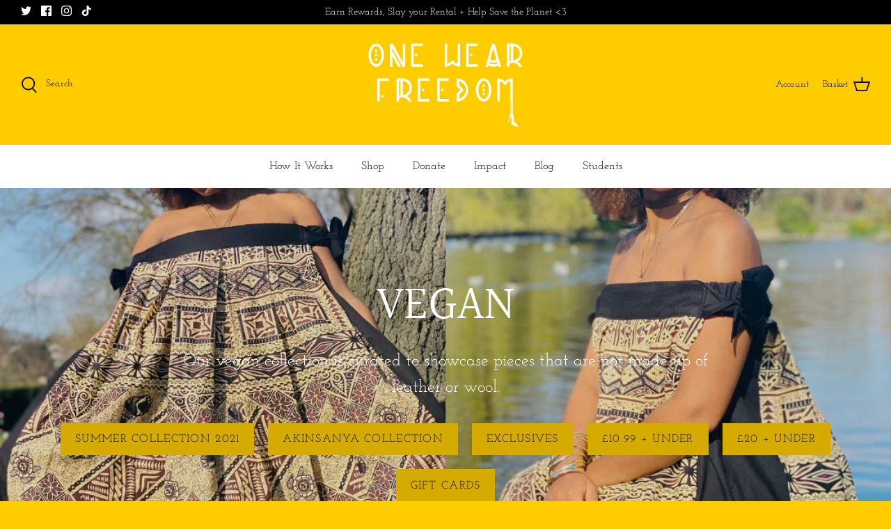

--- FILE ---
content_type: text/html; charset=utf-8
request_url: https://www.onewearfreedom.com/collections/vegan
body_size: 107095
content:
<!DOCTYPE html>
<html lang="en">
<head>
<!-- BEAE-GLOBAL-FONT --> 
  <!-- START-BEAE-FONT --> 
<link rel='preconnect' href='https://fonts.googleapis.com'><link rel='preconnect' href='https://fonts.gstatic.com' crossorigin><link rel='preload' href='https://fonts.gstatic.com/s/inter/v19/UcC73FwrK3iLTeHuS_nVMrMxCp50SjIa2JL7W0Q5n-wU.woff2' as='font' type='font/woff2' crossorigin='anonymous'>
<link rel='preload' href='https://fonts.gstatic.com/s/inter/v19/UcC73FwrK3iLTeHuS_nVMrMxCp50SjIa0ZL7W0Q5n-wU.woff2' as='font' type='font/woff2' crossorigin='anonymous'>
<link rel='preload' href='https://fonts.gstatic.com/s/inter/v19/UcC73FwrK3iLTeHuS_nVMrMxCp50SjIa2ZL7W0Q5n-wU.woff2' as='font' type='font/woff2' crossorigin='anonymous'>
<link rel='preload' href='https://fonts.gstatic.com/s/inter/v19/UcC73FwrK3iLTeHuS_nVMrMxCp50SjIa1pL7W0Q5n-wU.woff2' as='font' type='font/woff2' crossorigin='anonymous'>
<link rel='preload' href='https://fonts.gstatic.com/s/inter/v19/UcC73FwrK3iLTeHuS_nVMrMxCp50SjIa2pL7W0Q5n-wU.woff2' as='font' type='font/woff2' crossorigin='anonymous'>
<link rel='preload' href='https://fonts.gstatic.com/s/inter/v19/UcC73FwrK3iLTeHuS_nVMrMxCp50SjIa25L7W0Q5n-wU.woff2' as='font' type='font/woff2' crossorigin='anonymous'>
<link rel='preload' href='https://fonts.gstatic.com/s/inter/v19/UcC73FwrK3iLTeHuS_nVMrMxCp50SjIa1ZL7W0Q5nw.woff2' as='font' type='font/woff2' crossorigin='anonymous'>
<!-- END-BEAE-FONT -->  
 <!-- END BEAE-GLOBAL-FONT -->
<!-- BEAE-HEADER -->


  
  
  
  <link href="//www.onewearfreedom.com/cdn/shop/t/21/assets/beae.base.min.css?v=167814568080774979251756155590" rel="stylesheet" type="text/css" media="all" />
  
  
      <style type="text/css" id="beae-global-theme-style">/* cyrillic-ext */
@font-face {
  font-family: 'Inter';
  font-style: normal;
  font-weight: 100;
  font-display: swap;
  src: url(https://fonts.gstatic.com/s/inter/v19/UcC73FwrK3iLTeHuS_nVMrMxCp50SjIa2JL7W0Q5n-wU.woff2) format('woff2');
  unicode-range: U+0460-052F, U+1C80-1C8A, U+20B4, U+2DE0-2DFF, U+A640-A69F, U+FE2E-FE2F;
}
/* cyrillic */
@font-face {
  font-family: 'Inter';
  font-style: normal;
  font-weight: 100;
  font-display: swap;
  src: url(https://fonts.gstatic.com/s/inter/v19/UcC73FwrK3iLTeHuS_nVMrMxCp50SjIa0ZL7W0Q5n-wU.woff2) format('woff2');
  unicode-range: U+0301, U+0400-045F, U+0490-0491, U+04B0-04B1, U+2116;
}
/* greek-ext */
@font-face {
  font-family: 'Inter';
  font-style: normal;
  font-weight: 100;
  font-display: swap;
  src: url(https://fonts.gstatic.com/s/inter/v19/UcC73FwrK3iLTeHuS_nVMrMxCp50SjIa2ZL7W0Q5n-wU.woff2) format('woff2');
  unicode-range: U+1F00-1FFF;
}
/* greek */
@font-face {
  font-family: 'Inter';
  font-style: normal;
  font-weight: 100;
  font-display: swap;
  src: url(https://fonts.gstatic.com/s/inter/v19/UcC73FwrK3iLTeHuS_nVMrMxCp50SjIa1pL7W0Q5n-wU.woff2) format('woff2');
  unicode-range: U+0370-0377, U+037A-037F, U+0384-038A, U+038C, U+038E-03A1, U+03A3-03FF;
}
/* vietnamese */
@font-face {
  font-family: 'Inter';
  font-style: normal;
  font-weight: 100;
  font-display: swap;
  src: url(https://fonts.gstatic.com/s/inter/v19/UcC73FwrK3iLTeHuS_nVMrMxCp50SjIa2pL7W0Q5n-wU.woff2) format('woff2');
  unicode-range: U+0102-0103, U+0110-0111, U+0128-0129, U+0168-0169, U+01A0-01A1, U+01AF-01B0, U+0300-0301, U+0303-0304, U+0308-0309, U+0323, U+0329, U+1EA0-1EF9, U+20AB;
}
/* latin-ext */
@font-face {
  font-family: 'Inter';
  font-style: normal;
  font-weight: 100;
  font-display: swap;
  src: url(https://fonts.gstatic.com/s/inter/v19/UcC73FwrK3iLTeHuS_nVMrMxCp50SjIa25L7W0Q5n-wU.woff2) format('woff2');
  unicode-range: U+0100-02BA, U+02BD-02C5, U+02C7-02CC, U+02CE-02D7, U+02DD-02FF, U+0304, U+0308, U+0329, U+1D00-1DBF, U+1E00-1E9F, U+1EF2-1EFF, U+2020, U+20A0-20AB, U+20AD-20C0, U+2113, U+2C60-2C7F, U+A720-A7FF;
}
/* latin */
@font-face {
  font-family: 'Inter';
  font-style: normal;
  font-weight: 100;
  font-display: swap;
  src: url(https://fonts.gstatic.com/s/inter/v19/UcC73FwrK3iLTeHuS_nVMrMxCp50SjIa1ZL7W0Q5nw.woff2) format('woff2');
  unicode-range: U+0000-00FF, U+0131, U+0152-0153, U+02BB-02BC, U+02C6, U+02DA, U+02DC, U+0304, U+0308, U+0329, U+2000-206F, U+20AC, U+2122, U+2191, U+2193, U+2212, U+2215, U+FEFF, U+FFFD;
}
/* cyrillic-ext */
@font-face {
  font-family: 'Inter';
  font-style: normal;
  font-weight: 200;
  font-display: swap;
  src: url(https://fonts.gstatic.com/s/inter/v19/UcC73FwrK3iLTeHuS_nVMrMxCp50SjIa2JL7W0Q5n-wU.woff2) format('woff2');
  unicode-range: U+0460-052F, U+1C80-1C8A, U+20B4, U+2DE0-2DFF, U+A640-A69F, U+FE2E-FE2F;
}
/* cyrillic */
@font-face {
  font-family: 'Inter';
  font-style: normal;
  font-weight: 200;
  font-display: swap;
  src: url(https://fonts.gstatic.com/s/inter/v19/UcC73FwrK3iLTeHuS_nVMrMxCp50SjIa0ZL7W0Q5n-wU.woff2) format('woff2');
  unicode-range: U+0301, U+0400-045F, U+0490-0491, U+04B0-04B1, U+2116;
}
/* greek-ext */
@font-face {
  font-family: 'Inter';
  font-style: normal;
  font-weight: 200;
  font-display: swap;
  src: url(https://fonts.gstatic.com/s/inter/v19/UcC73FwrK3iLTeHuS_nVMrMxCp50SjIa2ZL7W0Q5n-wU.woff2) format('woff2');
  unicode-range: U+1F00-1FFF;
}
/* greek */
@font-face {
  font-family: 'Inter';
  font-style: normal;
  font-weight: 200;
  font-display: swap;
  src: url(https://fonts.gstatic.com/s/inter/v19/UcC73FwrK3iLTeHuS_nVMrMxCp50SjIa1pL7W0Q5n-wU.woff2) format('woff2');
  unicode-range: U+0370-0377, U+037A-037F, U+0384-038A, U+038C, U+038E-03A1, U+03A3-03FF;
}
/* vietnamese */
@font-face {
  font-family: 'Inter';
  font-style: normal;
  font-weight: 200;
  font-display: swap;
  src: url(https://fonts.gstatic.com/s/inter/v19/UcC73FwrK3iLTeHuS_nVMrMxCp50SjIa2pL7W0Q5n-wU.woff2) format('woff2');
  unicode-range: U+0102-0103, U+0110-0111, U+0128-0129, U+0168-0169, U+01A0-01A1, U+01AF-01B0, U+0300-0301, U+0303-0304, U+0308-0309, U+0323, U+0329, U+1EA0-1EF9, U+20AB;
}
/* latin-ext */
@font-face {
  font-family: 'Inter';
  font-style: normal;
  font-weight: 200;
  font-display: swap;
  src: url(https://fonts.gstatic.com/s/inter/v19/UcC73FwrK3iLTeHuS_nVMrMxCp50SjIa25L7W0Q5n-wU.woff2) format('woff2');
  unicode-range: U+0100-02BA, U+02BD-02C5, U+02C7-02CC, U+02CE-02D7, U+02DD-02FF, U+0304, U+0308, U+0329, U+1D00-1DBF, U+1E00-1E9F, U+1EF2-1EFF, U+2020, U+20A0-20AB, U+20AD-20C0, U+2113, U+2C60-2C7F, U+A720-A7FF;
}
/* latin */
@font-face {
  font-family: 'Inter';
  font-style: normal;
  font-weight: 200;
  font-display: swap;
  src: url(https://fonts.gstatic.com/s/inter/v19/UcC73FwrK3iLTeHuS_nVMrMxCp50SjIa1ZL7W0Q5nw.woff2) format('woff2');
  unicode-range: U+0000-00FF, U+0131, U+0152-0153, U+02BB-02BC, U+02C6, U+02DA, U+02DC, U+0304, U+0308, U+0329, U+2000-206F, U+20AC, U+2122, U+2191, U+2193, U+2212, U+2215, U+FEFF, U+FFFD;
}
/* cyrillic-ext */
@font-face {
  font-family: 'Inter';
  font-style: normal;
  font-weight: 300;
  font-display: swap;
  src: url(https://fonts.gstatic.com/s/inter/v19/UcC73FwrK3iLTeHuS_nVMrMxCp50SjIa2JL7W0Q5n-wU.woff2) format('woff2');
  unicode-range: U+0460-052F, U+1C80-1C8A, U+20B4, U+2DE0-2DFF, U+A640-A69F, U+FE2E-FE2F;
}
/* cyrillic */
@font-face {
  font-family: 'Inter';
  font-style: normal;
  font-weight: 300;
  font-display: swap;
  src: url(https://fonts.gstatic.com/s/inter/v19/UcC73FwrK3iLTeHuS_nVMrMxCp50SjIa0ZL7W0Q5n-wU.woff2) format('woff2');
  unicode-range: U+0301, U+0400-045F, U+0490-0491, U+04B0-04B1, U+2116;
}
/* greek-ext */
@font-face {
  font-family: 'Inter';
  font-style: normal;
  font-weight: 300;
  font-display: swap;
  src: url(https://fonts.gstatic.com/s/inter/v19/UcC73FwrK3iLTeHuS_nVMrMxCp50SjIa2ZL7W0Q5n-wU.woff2) format('woff2');
  unicode-range: U+1F00-1FFF;
}
/* greek */
@font-face {
  font-family: 'Inter';
  font-style: normal;
  font-weight: 300;
  font-display: swap;
  src: url(https://fonts.gstatic.com/s/inter/v19/UcC73FwrK3iLTeHuS_nVMrMxCp50SjIa1pL7W0Q5n-wU.woff2) format('woff2');
  unicode-range: U+0370-0377, U+037A-037F, U+0384-038A, U+038C, U+038E-03A1, U+03A3-03FF;
}
/* vietnamese */
@font-face {
  font-family: 'Inter';
  font-style: normal;
  font-weight: 300;
  font-display: swap;
  src: url(https://fonts.gstatic.com/s/inter/v19/UcC73FwrK3iLTeHuS_nVMrMxCp50SjIa2pL7W0Q5n-wU.woff2) format('woff2');
  unicode-range: U+0102-0103, U+0110-0111, U+0128-0129, U+0168-0169, U+01A0-01A1, U+01AF-01B0, U+0300-0301, U+0303-0304, U+0308-0309, U+0323, U+0329, U+1EA0-1EF9, U+20AB;
}
/* latin-ext */
@font-face {
  font-family: 'Inter';
  font-style: normal;
  font-weight: 300;
  font-display: swap;
  src: url(https://fonts.gstatic.com/s/inter/v19/UcC73FwrK3iLTeHuS_nVMrMxCp50SjIa25L7W0Q5n-wU.woff2) format('woff2');
  unicode-range: U+0100-02BA, U+02BD-02C5, U+02C7-02CC, U+02CE-02D7, U+02DD-02FF, U+0304, U+0308, U+0329, U+1D00-1DBF, U+1E00-1E9F, U+1EF2-1EFF, U+2020, U+20A0-20AB, U+20AD-20C0, U+2113, U+2C60-2C7F, U+A720-A7FF;
}
/* latin */
@font-face {
  font-family: 'Inter';
  font-style: normal;
  font-weight: 300;
  font-display: swap;
  src: url(https://fonts.gstatic.com/s/inter/v19/UcC73FwrK3iLTeHuS_nVMrMxCp50SjIa1ZL7W0Q5nw.woff2) format('woff2');
  unicode-range: U+0000-00FF, U+0131, U+0152-0153, U+02BB-02BC, U+02C6, U+02DA, U+02DC, U+0304, U+0308, U+0329, U+2000-206F, U+20AC, U+2122, U+2191, U+2193, U+2212, U+2215, U+FEFF, U+FFFD;
}
/* cyrillic-ext */
@font-face {
  font-family: 'Inter';
  font-style: normal;
  font-weight: 400;
  font-display: swap;
  src: url(https://fonts.gstatic.com/s/inter/v19/UcC73FwrK3iLTeHuS_nVMrMxCp50SjIa2JL7W0Q5n-wU.woff2) format('woff2');
  unicode-range: U+0460-052F, U+1C80-1C8A, U+20B4, U+2DE0-2DFF, U+A640-A69F, U+FE2E-FE2F;
}
/* cyrillic */
@font-face {
  font-family: 'Inter';
  font-style: normal;
  font-weight: 400;
  font-display: swap;
  src: url(https://fonts.gstatic.com/s/inter/v19/UcC73FwrK3iLTeHuS_nVMrMxCp50SjIa0ZL7W0Q5n-wU.woff2) format('woff2');
  unicode-range: U+0301, U+0400-045F, U+0490-0491, U+04B0-04B1, U+2116;
}
/* greek-ext */
@font-face {
  font-family: 'Inter';
  font-style: normal;
  font-weight: 400;
  font-display: swap;
  src: url(https://fonts.gstatic.com/s/inter/v19/UcC73FwrK3iLTeHuS_nVMrMxCp50SjIa2ZL7W0Q5n-wU.woff2) format('woff2');
  unicode-range: U+1F00-1FFF;
}
/* greek */
@font-face {
  font-family: 'Inter';
  font-style: normal;
  font-weight: 400;
  font-display: swap;
  src: url(https://fonts.gstatic.com/s/inter/v19/UcC73FwrK3iLTeHuS_nVMrMxCp50SjIa1pL7W0Q5n-wU.woff2) format('woff2');
  unicode-range: U+0370-0377, U+037A-037F, U+0384-038A, U+038C, U+038E-03A1, U+03A3-03FF;
}
/* vietnamese */
@font-face {
  font-family: 'Inter';
  font-style: normal;
  font-weight: 400;
  font-display: swap;
  src: url(https://fonts.gstatic.com/s/inter/v19/UcC73FwrK3iLTeHuS_nVMrMxCp50SjIa2pL7W0Q5n-wU.woff2) format('woff2');
  unicode-range: U+0102-0103, U+0110-0111, U+0128-0129, U+0168-0169, U+01A0-01A1, U+01AF-01B0, U+0300-0301, U+0303-0304, U+0308-0309, U+0323, U+0329, U+1EA0-1EF9, U+20AB;
}
/* latin-ext */
@font-face {
  font-family: 'Inter';
  font-style: normal;
  font-weight: 400;
  font-display: swap;
  src: url(https://fonts.gstatic.com/s/inter/v19/UcC73FwrK3iLTeHuS_nVMrMxCp50SjIa25L7W0Q5n-wU.woff2) format('woff2');
  unicode-range: U+0100-02BA, U+02BD-02C5, U+02C7-02CC, U+02CE-02D7, U+02DD-02FF, U+0304, U+0308, U+0329, U+1D00-1DBF, U+1E00-1E9F, U+1EF2-1EFF, U+2020, U+20A0-20AB, U+20AD-20C0, U+2113, U+2C60-2C7F, U+A720-A7FF;
}
/* latin */
@font-face {
  font-family: 'Inter';
  font-style: normal;
  font-weight: 400;
  font-display: swap;
  src: url(https://fonts.gstatic.com/s/inter/v19/UcC73FwrK3iLTeHuS_nVMrMxCp50SjIa1ZL7W0Q5nw.woff2) format('woff2');
  unicode-range: U+0000-00FF, U+0131, U+0152-0153, U+02BB-02BC, U+02C6, U+02DA, U+02DC, U+0304, U+0308, U+0329, U+2000-206F, U+20AC, U+2122, U+2191, U+2193, U+2212, U+2215, U+FEFF, U+FFFD;
}
/* cyrillic-ext */
@font-face {
  font-family: 'Inter';
  font-style: normal;
  font-weight: 500;
  font-display: swap;
  src: url(https://fonts.gstatic.com/s/inter/v19/UcC73FwrK3iLTeHuS_nVMrMxCp50SjIa2JL7W0Q5n-wU.woff2) format('woff2');
  unicode-range: U+0460-052F, U+1C80-1C8A, U+20B4, U+2DE0-2DFF, U+A640-A69F, U+FE2E-FE2F;
}
/* cyrillic */
@font-face {
  font-family: 'Inter';
  font-style: normal;
  font-weight: 500;
  font-display: swap;
  src: url(https://fonts.gstatic.com/s/inter/v19/UcC73FwrK3iLTeHuS_nVMrMxCp50SjIa0ZL7W0Q5n-wU.woff2) format('woff2');
  unicode-range: U+0301, U+0400-045F, U+0490-0491, U+04B0-04B1, U+2116;
}
/* greek-ext */
@font-face {
  font-family: 'Inter';
  font-style: normal;
  font-weight: 500;
  font-display: swap;
  src: url(https://fonts.gstatic.com/s/inter/v19/UcC73FwrK3iLTeHuS_nVMrMxCp50SjIa2ZL7W0Q5n-wU.woff2) format('woff2');
  unicode-range: U+1F00-1FFF;
}
/* greek */
@font-face {
  font-family: 'Inter';
  font-style: normal;
  font-weight: 500;
  font-display: swap;
  src: url(https://fonts.gstatic.com/s/inter/v19/UcC73FwrK3iLTeHuS_nVMrMxCp50SjIa1pL7W0Q5n-wU.woff2) format('woff2');
  unicode-range: U+0370-0377, U+037A-037F, U+0384-038A, U+038C, U+038E-03A1, U+03A3-03FF;
}
/* vietnamese */
@font-face {
  font-family: 'Inter';
  font-style: normal;
  font-weight: 500;
  font-display: swap;
  src: url(https://fonts.gstatic.com/s/inter/v19/UcC73FwrK3iLTeHuS_nVMrMxCp50SjIa2pL7W0Q5n-wU.woff2) format('woff2');
  unicode-range: U+0102-0103, U+0110-0111, U+0128-0129, U+0168-0169, U+01A0-01A1, U+01AF-01B0, U+0300-0301, U+0303-0304, U+0308-0309, U+0323, U+0329, U+1EA0-1EF9, U+20AB;
}
/* latin-ext */
@font-face {
  font-family: 'Inter';
  font-style: normal;
  font-weight: 500;
  font-display: swap;
  src: url(https://fonts.gstatic.com/s/inter/v19/UcC73FwrK3iLTeHuS_nVMrMxCp50SjIa25L7W0Q5n-wU.woff2) format('woff2');
  unicode-range: U+0100-02BA, U+02BD-02C5, U+02C7-02CC, U+02CE-02D7, U+02DD-02FF, U+0304, U+0308, U+0329, U+1D00-1DBF, U+1E00-1E9F, U+1EF2-1EFF, U+2020, U+20A0-20AB, U+20AD-20C0, U+2113, U+2C60-2C7F, U+A720-A7FF;
}
/* latin */
@font-face {
  font-family: 'Inter';
  font-style: normal;
  font-weight: 500;
  font-display: swap;
  src: url(https://fonts.gstatic.com/s/inter/v19/UcC73FwrK3iLTeHuS_nVMrMxCp50SjIa1ZL7W0Q5nw.woff2) format('woff2');
  unicode-range: U+0000-00FF, U+0131, U+0152-0153, U+02BB-02BC, U+02C6, U+02DA, U+02DC, U+0304, U+0308, U+0329, U+2000-206F, U+20AC, U+2122, U+2191, U+2193, U+2212, U+2215, U+FEFF, U+FFFD;
}
/* cyrillic-ext */
@font-face {
  font-family: 'Inter';
  font-style: normal;
  font-weight: 600;
  font-display: swap;
  src: url(https://fonts.gstatic.com/s/inter/v19/UcC73FwrK3iLTeHuS_nVMrMxCp50SjIa2JL7W0Q5n-wU.woff2) format('woff2');
  unicode-range: U+0460-052F, U+1C80-1C8A, U+20B4, U+2DE0-2DFF, U+A640-A69F, U+FE2E-FE2F;
}
/* cyrillic */
@font-face {
  font-family: 'Inter';
  font-style: normal;
  font-weight: 600;
  font-display: swap;
  src: url(https://fonts.gstatic.com/s/inter/v19/UcC73FwrK3iLTeHuS_nVMrMxCp50SjIa0ZL7W0Q5n-wU.woff2) format('woff2');
  unicode-range: U+0301, U+0400-045F, U+0490-0491, U+04B0-04B1, U+2116;
}
/* greek-ext */
@font-face {
  font-family: 'Inter';
  font-style: normal;
  font-weight: 600;
  font-display: swap;
  src: url(https://fonts.gstatic.com/s/inter/v19/UcC73FwrK3iLTeHuS_nVMrMxCp50SjIa2ZL7W0Q5n-wU.woff2) format('woff2');
  unicode-range: U+1F00-1FFF;
}
/* greek */
@font-face {
  font-family: 'Inter';
  font-style: normal;
  font-weight: 600;
  font-display: swap;
  src: url(https://fonts.gstatic.com/s/inter/v19/UcC73FwrK3iLTeHuS_nVMrMxCp50SjIa1pL7W0Q5n-wU.woff2) format('woff2');
  unicode-range: U+0370-0377, U+037A-037F, U+0384-038A, U+038C, U+038E-03A1, U+03A3-03FF;
}
/* vietnamese */
@font-face {
  font-family: 'Inter';
  font-style: normal;
  font-weight: 600;
  font-display: swap;
  src: url(https://fonts.gstatic.com/s/inter/v19/UcC73FwrK3iLTeHuS_nVMrMxCp50SjIa2pL7W0Q5n-wU.woff2) format('woff2');
  unicode-range: U+0102-0103, U+0110-0111, U+0128-0129, U+0168-0169, U+01A0-01A1, U+01AF-01B0, U+0300-0301, U+0303-0304, U+0308-0309, U+0323, U+0329, U+1EA0-1EF9, U+20AB;
}
/* latin-ext */
@font-face {
  font-family: 'Inter';
  font-style: normal;
  font-weight: 600;
  font-display: swap;
  src: url(https://fonts.gstatic.com/s/inter/v19/UcC73FwrK3iLTeHuS_nVMrMxCp50SjIa25L7W0Q5n-wU.woff2) format('woff2');
  unicode-range: U+0100-02BA, U+02BD-02C5, U+02C7-02CC, U+02CE-02D7, U+02DD-02FF, U+0304, U+0308, U+0329, U+1D00-1DBF, U+1E00-1E9F, U+1EF2-1EFF, U+2020, U+20A0-20AB, U+20AD-20C0, U+2113, U+2C60-2C7F, U+A720-A7FF;
}
/* latin */
@font-face {
  font-family: 'Inter';
  font-style: normal;
  font-weight: 600;
  font-display: swap;
  src: url(https://fonts.gstatic.com/s/inter/v19/UcC73FwrK3iLTeHuS_nVMrMxCp50SjIa1ZL7W0Q5nw.woff2) format('woff2');
  unicode-range: U+0000-00FF, U+0131, U+0152-0153, U+02BB-02BC, U+02C6, U+02DA, U+02DC, U+0304, U+0308, U+0329, U+2000-206F, U+20AC, U+2122, U+2191, U+2193, U+2212, U+2215, U+FEFF, U+FFFD;
}
/* cyrillic-ext */
@font-face {
  font-family: 'Inter';
  font-style: normal;
  font-weight: 700;
  font-display: swap;
  src: url(https://fonts.gstatic.com/s/inter/v19/UcC73FwrK3iLTeHuS_nVMrMxCp50SjIa2JL7W0Q5n-wU.woff2) format('woff2');
  unicode-range: U+0460-052F, U+1C80-1C8A, U+20B4, U+2DE0-2DFF, U+A640-A69F, U+FE2E-FE2F;
}
/* cyrillic */
@font-face {
  font-family: 'Inter';
  font-style: normal;
  font-weight: 700;
  font-display: swap;
  src: url(https://fonts.gstatic.com/s/inter/v19/UcC73FwrK3iLTeHuS_nVMrMxCp50SjIa0ZL7W0Q5n-wU.woff2) format('woff2');
  unicode-range: U+0301, U+0400-045F, U+0490-0491, U+04B0-04B1, U+2116;
}
/* greek-ext */
@font-face {
  font-family: 'Inter';
  font-style: normal;
  font-weight: 700;
  font-display: swap;
  src: url(https://fonts.gstatic.com/s/inter/v19/UcC73FwrK3iLTeHuS_nVMrMxCp50SjIa2ZL7W0Q5n-wU.woff2) format('woff2');
  unicode-range: U+1F00-1FFF;
}
/* greek */
@font-face {
  font-family: 'Inter';
  font-style: normal;
  font-weight: 700;
  font-display: swap;
  src: url(https://fonts.gstatic.com/s/inter/v19/UcC73FwrK3iLTeHuS_nVMrMxCp50SjIa1pL7W0Q5n-wU.woff2) format('woff2');
  unicode-range: U+0370-0377, U+037A-037F, U+0384-038A, U+038C, U+038E-03A1, U+03A3-03FF;
}
/* vietnamese */
@font-face {
  font-family: 'Inter';
  font-style: normal;
  font-weight: 700;
  font-display: swap;
  src: url(https://fonts.gstatic.com/s/inter/v19/UcC73FwrK3iLTeHuS_nVMrMxCp50SjIa2pL7W0Q5n-wU.woff2) format('woff2');
  unicode-range: U+0102-0103, U+0110-0111, U+0128-0129, U+0168-0169, U+01A0-01A1, U+01AF-01B0, U+0300-0301, U+0303-0304, U+0308-0309, U+0323, U+0329, U+1EA0-1EF9, U+20AB;
}
/* latin-ext */
@font-face {
  font-family: 'Inter';
  font-style: normal;
  font-weight: 700;
  font-display: swap;
  src: url(https://fonts.gstatic.com/s/inter/v19/UcC73FwrK3iLTeHuS_nVMrMxCp50SjIa25L7W0Q5n-wU.woff2) format('woff2');
  unicode-range: U+0100-02BA, U+02BD-02C5, U+02C7-02CC, U+02CE-02D7, U+02DD-02FF, U+0304, U+0308, U+0329, U+1D00-1DBF, U+1E00-1E9F, U+1EF2-1EFF, U+2020, U+20A0-20AB, U+20AD-20C0, U+2113, U+2C60-2C7F, U+A720-A7FF;
}
/* latin */
@font-face {
  font-family: 'Inter';
  font-style: normal;
  font-weight: 700;
  font-display: swap;
  src: url(https://fonts.gstatic.com/s/inter/v19/UcC73FwrK3iLTeHuS_nVMrMxCp50SjIa1ZL7W0Q5nw.woff2) format('woff2');
  unicode-range: U+0000-00FF, U+0131, U+0152-0153, U+02BB-02BC, U+02C6, U+02DA, U+02DC, U+0304, U+0308, U+0329, U+2000-206F, U+20AC, U+2122, U+2191, U+2193, U+2212, U+2215, U+FEFF, U+FFFD;
}
/* cyrillic-ext */
@font-face {
  font-family: 'Inter';
  font-style: normal;
  font-weight: 800;
  font-display: swap;
  src: url(https://fonts.gstatic.com/s/inter/v19/UcC73FwrK3iLTeHuS_nVMrMxCp50SjIa2JL7W0Q5n-wU.woff2) format('woff2');
  unicode-range: U+0460-052F, U+1C80-1C8A, U+20B4, U+2DE0-2DFF, U+A640-A69F, U+FE2E-FE2F;
}
/* cyrillic */
@font-face {
  font-family: 'Inter';
  font-style: normal;
  font-weight: 800;
  font-display: swap;
  src: url(https://fonts.gstatic.com/s/inter/v19/UcC73FwrK3iLTeHuS_nVMrMxCp50SjIa0ZL7W0Q5n-wU.woff2) format('woff2');
  unicode-range: U+0301, U+0400-045F, U+0490-0491, U+04B0-04B1, U+2116;
}
/* greek-ext */
@font-face {
  font-family: 'Inter';
  font-style: normal;
  font-weight: 800;
  font-display: swap;
  src: url(https://fonts.gstatic.com/s/inter/v19/UcC73FwrK3iLTeHuS_nVMrMxCp50SjIa2ZL7W0Q5n-wU.woff2) format('woff2');
  unicode-range: U+1F00-1FFF;
}
/* greek */
@font-face {
  font-family: 'Inter';
  font-style: normal;
  font-weight: 800;
  font-display: swap;
  src: url(https://fonts.gstatic.com/s/inter/v19/UcC73FwrK3iLTeHuS_nVMrMxCp50SjIa1pL7W0Q5n-wU.woff2) format('woff2');
  unicode-range: U+0370-0377, U+037A-037F, U+0384-038A, U+038C, U+038E-03A1, U+03A3-03FF;
}
/* vietnamese */
@font-face {
  font-family: 'Inter';
  font-style: normal;
  font-weight: 800;
  font-display: swap;
  src: url(https://fonts.gstatic.com/s/inter/v19/UcC73FwrK3iLTeHuS_nVMrMxCp50SjIa2pL7W0Q5n-wU.woff2) format('woff2');
  unicode-range: U+0102-0103, U+0110-0111, U+0128-0129, U+0168-0169, U+01A0-01A1, U+01AF-01B0, U+0300-0301, U+0303-0304, U+0308-0309, U+0323, U+0329, U+1EA0-1EF9, U+20AB;
}
/* latin-ext */
@font-face {
  font-family: 'Inter';
  font-style: normal;
  font-weight: 800;
  font-display: swap;
  src: url(https://fonts.gstatic.com/s/inter/v19/UcC73FwrK3iLTeHuS_nVMrMxCp50SjIa25L7W0Q5n-wU.woff2) format('woff2');
  unicode-range: U+0100-02BA, U+02BD-02C5, U+02C7-02CC, U+02CE-02D7, U+02DD-02FF, U+0304, U+0308, U+0329, U+1D00-1DBF, U+1E00-1E9F, U+1EF2-1EFF, U+2020, U+20A0-20AB, U+20AD-20C0, U+2113, U+2C60-2C7F, U+A720-A7FF;
}
/* latin */
@font-face {
  font-family: 'Inter';
  font-style: normal;
  font-weight: 800;
  font-display: swap;
  src: url(https://fonts.gstatic.com/s/inter/v19/UcC73FwrK3iLTeHuS_nVMrMxCp50SjIa1ZL7W0Q5nw.woff2) format('woff2');
  unicode-range: U+0000-00FF, U+0131, U+0152-0153, U+02BB-02BC, U+02C6, U+02DA, U+02DC, U+0304, U+0308, U+0329, U+2000-206F, U+20AC, U+2122, U+2191, U+2193, U+2212, U+2215, U+FEFF, U+FFFD;
}
/* cyrillic-ext */
@font-face {
  font-family: 'Inter';
  font-style: normal;
  font-weight: 900;
  font-display: swap;
  src: url(https://fonts.gstatic.com/s/inter/v19/UcC73FwrK3iLTeHuS_nVMrMxCp50SjIa2JL7W0Q5n-wU.woff2) format('woff2');
  unicode-range: U+0460-052F, U+1C80-1C8A, U+20B4, U+2DE0-2DFF, U+A640-A69F, U+FE2E-FE2F;
}
/* cyrillic */
@font-face {
  font-family: 'Inter';
  font-style: normal;
  font-weight: 900;
  font-display: swap;
  src: url(https://fonts.gstatic.com/s/inter/v19/UcC73FwrK3iLTeHuS_nVMrMxCp50SjIa0ZL7W0Q5n-wU.woff2) format('woff2');
  unicode-range: U+0301, U+0400-045F, U+0490-0491, U+04B0-04B1, U+2116;
}
/* greek-ext */
@font-face {
  font-family: 'Inter';
  font-style: normal;
  font-weight: 900;
  font-display: swap;
  src: url(https://fonts.gstatic.com/s/inter/v19/UcC73FwrK3iLTeHuS_nVMrMxCp50SjIa2ZL7W0Q5n-wU.woff2) format('woff2');
  unicode-range: U+1F00-1FFF;
}
/* greek */
@font-face {
  font-family: 'Inter';
  font-style: normal;
  font-weight: 900;
  font-display: swap;
  src: url(https://fonts.gstatic.com/s/inter/v19/UcC73FwrK3iLTeHuS_nVMrMxCp50SjIa1pL7W0Q5n-wU.woff2) format('woff2');
  unicode-range: U+0370-0377, U+037A-037F, U+0384-038A, U+038C, U+038E-03A1, U+03A3-03FF;
}
/* vietnamese */
@font-face {
  font-family: 'Inter';
  font-style: normal;
  font-weight: 900;
  font-display: swap;
  src: url(https://fonts.gstatic.com/s/inter/v19/UcC73FwrK3iLTeHuS_nVMrMxCp50SjIa2pL7W0Q5n-wU.woff2) format('woff2');
  unicode-range: U+0102-0103, U+0110-0111, U+0128-0129, U+0168-0169, U+01A0-01A1, U+01AF-01B0, U+0300-0301, U+0303-0304, U+0308-0309, U+0323, U+0329, U+1EA0-1EF9, U+20AB;
}
/* latin-ext */
@font-face {
  font-family: 'Inter';
  font-style: normal;
  font-weight: 900;
  font-display: swap;
  src: url(https://fonts.gstatic.com/s/inter/v19/UcC73FwrK3iLTeHuS_nVMrMxCp50SjIa25L7W0Q5n-wU.woff2) format('woff2');
  unicode-range: U+0100-02BA, U+02BD-02C5, U+02C7-02CC, U+02CE-02D7, U+02DD-02FF, U+0304, U+0308, U+0329, U+1D00-1DBF, U+1E00-1E9F, U+1EF2-1EFF, U+2020, U+20A0-20AB, U+20AD-20C0, U+2113, U+2C60-2C7F, U+A720-A7FF;
}
/* latin */
@font-face {
  font-family: 'Inter';
  font-style: normal;
  font-weight: 900;
  font-display: swap;
  src: url(https://fonts.gstatic.com/s/inter/v19/UcC73FwrK3iLTeHuS_nVMrMxCp50SjIa1ZL7W0Q5nw.woff2) format('woff2');
  unicode-range: U+0000-00FF, U+0131, U+0152-0153, U+02BB-02BC, U+02C6, U+02DA, U+02DC, U+0304, U+0308, U+0329, U+2000-206F, U+20AC, U+2122, U+2191, U+2193, U+2212, U+2215, U+FEFF, U+FFFD;
}


            :root {
                --rows: 10;
                --beae-site-max-width: 1920px;
            }
            
        :root{--beae-global-colors-accent: #dc2626;--beae-global-colors-background: #e7e7e7;--beae-global-colors-primary: #171717;--beae-global-colors-secondary: #171717;--beae-global-colors-text: #171717;--beae-global-colors-primary_50: #e6e6e6;--beae-global-colors-primary_100: #dadada;--beae-global-colors-primary_200: #cfcfcf;--beae-global-colors-primary_300: #b8b8b8;--beae-global-colors-primary_400: #8a8a8a;--beae-global-colors-primary_500: #5c5c5c;--beae-global-colors-primary_600: #171717;--beae-global-colors-primary_700: #141414;--beae-global-colors-primary_800: #121212;--beae-global-colors-primary_900: #0c0c0c;--beae-global-colors-primary_950: #070707;--beae-global-colors-secondary_50: #e6e6e6;--beae-global-colors-secondary_100: #dadada;--beae-global-colors-secondary_200: #cfcfcf;--beae-global-colors-secondary_300: #b8b8b8;--beae-global-colors-secondary_400: #8a8a8a;--beae-global-colors-secondary_500: #5c5c5c;--beae-global-colors-secondary_600: #171717;--beae-global-colors-secondary_700: #141414;--beae-global-colors-secondary_800: #121212;--beae-global-colors-secondary_900: #0c0c0c;--beae-global-colors-secondary_950: #070707;--beae-global-colors-text_50: #e6e6e6;--beae-global-colors-text_100: #dadada;--beae-global-colors-text_200: #cfcfcf;--beae-global-colors-text_300: #b8b8b8;--beae-global-colors-text_400: #8a8a8a;--beae-global-colors-text_500: #5c5c5c;--beae-global-colors-text_600: #171717;--beae-global-colors-text_700: #141414;--beae-global-colors-text_800: #121212;--beae-global-colors-text_900: #0c0c0c;--beae-global-colors-text_950: #070707;--beae-global-colors-accent_50: #fef2f2;--beae-global-colors-accent_100: #fee2e2;--beae-global-colors-accent_200: #fecaca;--beae-global-colors-accent_300: #fca5a5;--beae-global-colors-accent_400: #f87171;--beae-global-colors-accent_500: #ef4444;--beae-global-colors-accent_600: #dc2626;--beae-global-colors-accent_700: #b91c1c;--beae-global-colors-accent_800: #991b1b;--beae-global-colors-accent_900: #7f1d1d;--beae-global-colors-accent_950: #450a0a;--beae-global-colors-background_50: #fbfbfb;--beae-global-colors-background_100: #fafafa;--beae-global-colors-background_200: #f9f9f9;--beae-global-colors-background_300: #f7f7f7;--beae-global-colors-background_400: #f2f2f2;--beae-global-colors-background_500: #eeeeee;--beae-global-colors-background_600: #e7e7e7;--beae-global-colors-background_700: #dfdfdf;--beae-global-colors-background_800: #d8d8d8;--beae-global-colors-background_900: #c8c8c8;--beae-global-colors-background_950: #b9b9b9;--beae-global-colors-white: white;--beae-global-colors-black: black;--beae-global-colors-transparent: transparent;--beae-page-width: 1470px;--beae-site-margin: 30px;--beae-site-margin-mobile: 15px;--beae-pageWidth: 1200px;} .beae-btn-pr{font-size: calc(16px * var(--text-ratio, 1))  ;line-height: calc(24px * var(--text-ratio, 1))  ;letter-spacing: -0.48px;text-transform: capitalize;font-weight: 600;font-style: normal;text-decoration: none;font-family: 'Inter', sans-serif;color: var(--beae-global-colors-white);background: var(--beae-global-colors-primary_600);border-style: solid;border-color: #000000;border-width: 0px;border-radius: 6px;box-shadow: 0px 0px 0px 0px black;padding-left: 38px;padding-right: 38px;padding-top: 16px;padding-bottom: 16px;}  .beae-btn-pr:hover{color: var(--beae-global-colors-white);background: var(--beae-global-colors-primary_500);box-shadow: none;border-style: solid;border-color: #000000;border-width: 0px;border-radius: 6px;}  .beae-btn-se{color: var(--beae-global-colors-black);font-size: calc(16px * var(--text-ratio, 1))  ;line-height: calc(24px * var(--text-ratio, 1))  ;text-transform: capitalize;font-weight: 600;letter-spacing: -0.48px;font-style: normal;text-decoration: none;font-family: 'Inter', sans-serif;background: var(--beae-global-colors-background_600);border-style: solid;border-color: #000000;border-width: 0px;border-radius: 6px;box-shadow: 0px 0px 0px 0px black;padding-right: 38px;padding-left: 38px;padding-top: 16px;padding-bottom: 16px;}  .beae-btn-se:hover{color: var(--beae-global-colors-white);background: var(--beae-global-colors-black);border-style: solid;border-color: #000000;border-width: 0px;border-radius: 6px;}  .beae-btn-te{font-size: calc(16px * var(--text-ratio, 1))  ;line-height: calc(24px * var(--text-ratio, 1))  ;text-transform: capitalize;font-weight: 600;letter-spacing: -0.48px;font-style: normal;text-decoration: underline;font-family: 'Inter', sans-serif;color: var(--beae-global-colors-text_600);border-style: solid;border-width: 0px;background: var(--beae-global-colors-transparent);border-radius: 0px;box-shadow: 0px 0px 0px 0px black;}  .beae-btn-te:hover{color: var(--beae-global-colors-text_500);border-style: solid;border-color: #000000;border-width: 0px;background: var(--beae-global-colors-transparent);border-radius: 0px;}  .beae-typo-h1{font-size: calc(68px * var(--text-ratio, 1))  ;line-height: calc(80px * var(--text-ratio, 1))  ;color:var(--beae-global-colors-text_600);letter-spacing:-3.36px;text-transform:none;font-weight:700;font-style:normal;text-decoration:none;font-family: 'Inter', sans-serif;} .beae-typo-h2{font-size: calc(58px * var(--text-ratio, 1))  ;line-height: calc(69px * var(--text-ratio, 1))  ;color:var(--beae-global-colors-text_600);text-transform:none;font-weight:700;letter-spacing:-2.88px;font-style:normal;text-decoration:none;font-family: 'Inter', sans-serif;} .beae-typo-h3{font-size: calc(45px * var(--text-ratio, 1))  ;line-height: calc(54px * var(--text-ratio, 1))  ;color:var(--beae-global-colors-text_600);text-transform:none;font-weight:700;letter-spacing:-2.24px;font-style:normal;text-decoration:none;font-family: 'Inter', sans-serif;} .beae-typo-h4{font-size: calc(38px * var(--text-ratio, 1))  ;line-height: calc(46px * var(--text-ratio, 1))  ;color:var(--beae-global-colors-text_600);text-transform:none;letter-spacing:-1.92px;font-weight:700;font-style:normal;text-decoration:none;font-family: 'Inter', sans-serif;} .beae-typo-h5{line-height: calc(38px * var(--text-ratio, 1))  ;color:var(--beae-global-colors-text_600);text-transform:none;font-weight:700;letter-spacing:-1.6px;font-style:normal;text-decoration:none;font-family: 'Inter', sans-serif;font-size: calc(32px * var(--text-ratio, 1))  ;} .beae-typo-h6{font-size: calc(29px * var(--text-ratio, 1))  ;line-height: calc(34px * var(--text-ratio, 1))  ;color:var(--beae-global-colors-text_900);font-weight:700;text-transform:none;letter-spacing:-1.44px;font-style:normal;text-decoration:none;font-family: 'Inter', sans-serif;} .beae-typo-p1{font-size: calc(22px * var(--text-ratio, 1))  ;line-height: calc(31px * var(--text-ratio, 1))  ;color:var(--beae-global-colors-text_500);text-transform:none;font-weight:400;letter-spacing:-0.672px;font-style:normal;text-decoration:none;font-family: 'Inter', sans-serif;} .beae-typo-p2{line-height: calc(27px * var(--text-ratio, 1))  ;font-size: calc(19px * var(--text-ratio, 1))  ;color:var(--beae-global-colors-text_500);font-weight:400;letter-spacing:-0.576px;text-transform:none;font-style:normal;text-decoration:none;font-family: 'Inter', sans-serif;} .beae-typo-p3{font-size: calc(16px * var(--text-ratio, 1))  ;line-height: calc(22px * var(--text-ratio, 1))  ;color:var(--beae-global-colors-text_500);font-weight:400;letter-spacing:-0.48px;text-transform:none;font-style:normal;text-decoration:none;font-family: 'Inter', sans-serif;} @media screen and (max-width: 768px) {
       .beae-btn-pr{font-size: calc(14px  * var(--text-ratio, 1)) !important ;line-height: calc(20px  * var(--text-ratio, 1)) !important ;letter-spacing: -0.42px !important;font-weight: 600 !important;padding: 13px 30px 13px 30px;}  .beae-btn-se{font-size: calc(14px  * var(--text-ratio, 1)) !important ;line-height: calc(20px  * var(--text-ratio, 1)) !important ;font-weight: 600 !important;letter-spacing: -0.42px !important;padding: 13px 30px 13px 30px;}  .beae-btn-te{font-size: calc(14px  * var(--text-ratio, 1)) !important ;line-height: calc(20px  * var(--text-ratio, 1)) !important ;font-weight: 600 !important;letter-spacing: -0.42px !important;}  .beae-typo-h1{font-size: calc(51px * var(--text-ratio, 1))  ;line-height: calc(61px * var(--text-ratio, 1))  ;letter-spacing: -2.56px;font-weight: 700;color: var(--beae-global-colors-text_600);} .beae-typo-h2{font-size: calc(42px * var(--text-ratio, 1))  ;line-height: calc(50px * var(--text-ratio, 1))  ;letter-spacing: -2.08px;font-weight: 700;color: var(--beae-global-colors-text_600);} .beae-typo-h3{font-size: calc(37px * var(--text-ratio, 1))  ;line-height: calc(44px * var(--text-ratio, 1))  ;letter-spacing: -1.84px;font-weight: 700;color: var(--beae-global-colors-text_600);} .beae-typo-h4{font-size: calc(34px * var(--text-ratio, 1))  ;line-height: calc(40px * var(--text-ratio, 1))  ;letter-spacing: -1.68px;font-weight: 700;color: var(--beae-global-colors-text_600);} .beae-typo-h5{font-size: calc(29px * var(--text-ratio, 1))  ;line-height: calc(35px * var(--text-ratio, 1))  ;letter-spacing: -1.44px;font-weight: 700;color: var(--beae-global-colors-text_600);} .beae-typo-h6{font-size: calc(19px * var(--text-ratio, 1))  ;line-height: calc(26px * var(--text-ratio, 1))  ;letter-spacing: -0.576px;font-weight: 700;color: var(--beae-global-colors-text_600);} .beae-typo-p1{font-size: calc(19px * var(--text-ratio, 1))  ;line-height: calc(26px * var(--text-ratio, 1))  ;letter-spacing: -0.576px;font-weight: 400;color: var(--beae-global-colors-text_500);} .beae-typo-p2{line-height: calc(22px * var(--text-ratio, 1))  ;font-size: calc(16px * var(--text-ratio, 1))  ;letter-spacing: -0.48px;font-weight: 400;color: var(--beae-global-colors-text_500);} .beae-typo-p3{font-size: calc(13px * var(--text-ratio, 1))  ;line-height: calc(18px * var(--text-ratio, 1))  ;letter-spacing: -0.384px;font-weight: 400;color: var(--beae-global-colors-text_500);}
  }:root {
    --beae-global-colors-white: white;
    --beae-global-colors-black: black;
    --beae-global-colors-transparent: transparent;
  --beae-global-colors-white: white;--beae-global-colors-black: black;--beae-global-colors-transparent: transparent;--beae-global-colors-beae-suei: ffcc00;--beae-global-colors-beae-l2mg: #ffcc00;--be-h1-fs: 68px;--be-h1-lh: 80px;--be-h1-c: var(--beae-global-colors-text_600);--be-h1-fs-M: 51px;--be-h1-lh-M: 61px;--be-h1-ls: -3.36px;--be-h1-tt: none;--be-h1-fw: 700;--be-h1-ls-M: -2.56px;--be-h1-fst: normal;--be-h1-td: none;--be-h1-ff: 'Inter', sans-serif;--be-h1-fw-M: 700;--be-h1-c-M: var(--beae-global-colors-text_600);--be-h2-fs: 58px;--be-h2-lh: 69px;--be-h2-c: var(--beae-global-colors-text_600);--be-h2-fs-M: 42px;--be-h2-lh-M: 50px;--be-h2-tt: none;--be-h2-fw: 700;--be-h2-ls: -2.88px;--be-h2-ls-M: -2.08px;--be-h2-fst: normal;--be-h2-td: none;--be-h2-ff: 'Inter', sans-serif;--be-h2-fw-M: 700;--be-h2-c-M: var(--beae-global-colors-text_600);--be-h3-fs: 45px;--be-h3-lh: 54px;--be-h3-fs-M: 37px;--be-h3-lh-M: 44px;--be-h3-c: var(--beae-global-colors-text_600);--be-h3-tt: none;--be-h3-fw: 700;--be-h3-ls: -2.24px;--be-h3-ls-M: -1.84px;--be-h3-fst: normal;--be-h3-td: none;--be-h3-ff: 'Inter', sans-serif;--be-h3-fw-M: 700;--be-h3-c-M: var(--beae-global-colors-text_600);--be-h4-fs: 38px;--be-h4-lh: 46px;--be-h4-fs-M: 34px;--be-h4-lh-M: 40px;--be-h4-c: var(--beae-global-colors-text_600);--be-h4-tt: none;--be-h4-ls: -1.92px;--be-h4-fw: 700;--be-h4-ls-M: -1.68px;--be-h4-fst: normal;--be-h4-td: none;--be-h4-ff: 'Inter', sans-serif;--be-h4-fw-M: 700;--be-h4-c-M: var(--beae-global-colors-text_600);--be-h5-lh: 38px;--be-h5-fs-M: 29px;--be-h5-lh-M: 35px;--be-h5-c: var(--beae-global-colors-text_600);--be-h5-tt: none;--be-h5-fw: 700;--be-h5-ls: -1.6px;--be-h5-ls-M: -1.44px;--be-h5-fst: normal;--be-h5-td: none;--be-h5-ff: 'Inter', sans-serif;--be-h5-fw-M: 700;--be-h5-c-M: var(--beae-global-colors-text_600);--be-h5-fs: 32px;--be-h6-fs: 29px;--be-h6-lh: 34px;--be-h6-fs-M: 19px;--be-h6-lh-M: 26px;--be-h6-c: var(--beae-global-colors-text_900);--be-h6-fw: 700;--be-h6-tt: none;--be-h6-ls: -1.44px;--be-h6-ls-M: -0.576px;--be-h6-fst: normal;--be-h6-td: none;--be-h6-ff: 'Inter', sans-serif;--be-h6-fw-M: 700;--be-h6-c-M: var(--beae-global-colors-text_600);--be-p1-fs: 22px;--be-p1-lh: 31px;--be-p1-fs-M: 19px;--be-p1-lh-M: 26px;--be-p1-c: var(--beae-global-colors-text_500);--be-p1-tt: none;--be-p1-fw: 400;--be-p1-ls-M: -0.576px;--be-p1-ls: -0.672px;--be-p1-fst: normal;--be-p1-td: none;--be-p1-ff: 'Inter', sans-serif;--be-p1-fw-M: 400;--be-p1-c-M: var(--beae-global-colors-text_500);--be-p2-lh: 27px;--be-p2-lh-M: 22px;--be-p2-fs: 19px;--be-p2-fs-M: 16px;--be-p2-c: var(--beae-global-colors-text_500);--be-p2-fw: 400;--be-p2-ls-M: -0.48px;--be-p2-ls: -0.576px;--be-p2-tt: none;--be-p2-fst: normal;--be-p2-td: none;--be-p2-ff: 'Inter', sans-serif;--be-p2-fw-M: 400;--be-p2-c-M: var(--beae-global-colors-text_500);--be-p3-fs: 16px;--be-p3-lh: 22px;--be-p3-fs-M: 13px;--be-p3-lh-M: 18px;--be-p3-c: var(--beae-global-colors-text_500);--be-p3-fw: 400;--be-p3-ls-M: -0.384px;--be-p3-ls: -0.48px;--be-p3-tt: none;--be-p3-fst: normal;--be-p3-td: none;--be-p3-ff: 'Inter', sans-serif;--be-p3-fw-M: 400;--be-p3-c-M: var(--beae-global-colors-text_500); --be-btn-pr-fs: 16px;
--be-btn-pr-lh: 24px;
--be-btn-pr-ls: -0.48px;
--be-btn-pr-tt: capitalize;
--be-btn-pr-fw: 600;
--be-btn-pr-fst: normal;
--be-btn-pr-td: none;
--be-btn-pr-ff: 'Inter', sans-serif;
--be-btn-pr-c: var(--beae-global-colors-white);
--be-btn-pr-b: var(--beae-global-colors-primary_600);
--be-btn-pr-bst: solid;
--be-btn-pr-bc: #000000;
--be-btn-pr-bw: 0px;
--be-btn-pr-br: 6px;
--be-btn-pr-bs: 0px 0px 0px 0px black;
--be-btn-pr-pl: 38px;
--be-btn-pr-pr: 38px;
--be-btn-pr-pt: 16px;
--be-btn-pr-pb: 16px;  --be-btn-pr-cH: var(--beae-global-colors-white);
--be-btn-pr-bH: var(--beae-global-colors-primary_500);
--be-btn-pr-bsH: none;
--be-btn-pr-bstH: solid;
--be-btn-pr-bcH: #000000;
--be-btn-pr-bwH: 0px;
--be-btn-pr-brH: 6px;  --be-btn-pr-fs-M: 14px !important;
--be-btn-pr-lh-M: 20px !important;
--be-btn-pr-ls-M: -0.42px !important;
--be-btn-pr-fw-M: 600 !important;
--be-btn-pr-p-M: 13px 30px 13px 30px;  --be-btn-se-c: var(--beae-global-colors-black);
--be-btn-se-fs: 16px;
--be-btn-se-lh: 24px;
--be-btn-se-tt: capitalize;
--be-btn-se-fw: 600;
--be-btn-se-ls: -0.48px;
--be-btn-se-fst: normal;
--be-btn-se-td: none;
--be-btn-se-ff: 'Inter', sans-serif;
--be-btn-se-b: var(--beae-global-colors-background_600);
--be-btn-se-bst: solid;
--be-btn-se-bc: #000000;
--be-btn-se-bw: 0px;
--be-btn-se-br: 6px;
--be-btn-se-bs: 0px 0px 0px 0px black;
--be-btn-se-pr: 38px;
--be-btn-se-pl: 38px;
--be-btn-se-pt: 16px;
--be-btn-se-pb: 16px;  --be-btn-se-cH: var(--beae-global-colors-white);
--be-btn-se-bH: var(--beae-global-colors-black);
--be-btn-se-bstH: solid;
--be-btn-se-bcH: #000000;
--be-btn-se-bwH: 0px;
--be-btn-se-brH: 6px;  --be-btn-se-fs-M: 14px !important;
--be-btn-se-lh-M: 20px !important;
--be-btn-se-fw-M: 600 !important;
--be-btn-se-ls-M: -0.42px !important;
--be-btn-se-p-M: 13px 30px 13px 30px;  --be-btn-te-fs: 16px;
--be-btn-te-lh: 24px;
--be-btn-te-tt: capitalize;
--be-btn-te-fw: 600;
--be-btn-te-ls: -0.48px;
--be-btn-te-fst: normal;
--be-btn-te-td: underline;
--be-btn-te-ff: 'Inter', sans-serif;
--be-btn-te-c: var(--beae-global-colors-text_600);
--be-btn-te-bst: solid;
--be-btn-te-bw: 0px;
--be-btn-te-b: var(--beae-global-colors-transparent);
--be-btn-te-br: 0px;
--be-btn-te-bs: 0px 0px 0px 0px black;  --be-btn-te-cH: var(--beae-global-colors-text_500);
--be-btn-te-bstH: solid;
--be-btn-te-bcH: #000000;
--be-btn-te-bwH: 0px;
--be-btn-te-bH: var(--beae-global-colors-transparent);
--be-btn-te-brH: 0px;  --be-btn-te-fs-M: 14px !important;
--be-btn-te-lh-M: 20px !important;
--be-btn-te-fw-M: 600 !important;
--be-btn-te-ls-M: -0.42px !important; }</style>
  
      
  <script src="//www.onewearfreedom.com/cdn/shop/t/21/assets/beae.base.min.js?v=2843602976919900241756155591" defer="defer"></script>
  <script>
    window.BEAE_HELPER = {
        routes: {
            cart_url: "/cart",
            root_url: "/"
        },
        lang: "en",
        available_lang: {"shop_locale":{"locale":"en","enabled":true,"primary":true,"published":true}}
    };
  </script><!-- END BEAE-HEADER -->
  <!-- Symmetry 5.0.1 -->

  <link rel="preload" href="//www.onewearfreedom.com/cdn/shop/t/21/assets/styles.css?v=139256102977119618751759332567" as="style">
  <meta charset="utf-8" />
<meta name="viewport" content="width=device-width,initial-scale=1.0" />
<meta http-equiv="X-UA-Compatible" content="IE=edge">

<link rel="preconnect" href="https://cdn.shopify.com" crossorigin>
<link rel="preconnect" href="https://fonts.shopify.com" crossorigin>
<link rel="preconnect" href="https://monorail-edge.shopifysvc.com"><link rel="preload" as="font" href="//www.onewearfreedom.com/cdn/fonts/josefin_slab/josefinslab_n4.5eb436383dc79c43d62e801d55f2f91b003f4e44.woff2" type="font/woff2" crossorigin><link rel="preload" as="font" href="//www.onewearfreedom.com/cdn/fonts/josefin_slab/josefinslab_n7.6d1e7a605b286770cc71d43c22f682756a3a8ef3.woff2" type="font/woff2" crossorigin><link rel="preload" as="font" href="//www.onewearfreedom.com/cdn/fonts/josefin_slab/josefinslab_i4.554be37273d44677f19fcece67e2ac1be3bf7d0e.woff2" type="font/woff2" crossorigin><link rel="preload" as="font" href="//www.onewearfreedom.com/cdn/fonts/josefin_slab/josefinslab_i7.4734a351ee38dfdb86b71431ac9479203b674ac3.woff2" type="font/woff2" crossorigin><link rel="preload" as="font" href="//www.onewearfreedom.com/cdn/fonts/josefin_slab/josefinslab_n4.5eb436383dc79c43d62e801d55f2f91b003f4e44.woff2" type="font/woff2" crossorigin><link rel="preload" as="font" href="//www.onewearfreedom.com/cdn/fonts/halant/halant_n4.7a3ca1dd5e401bca6e0e60419988fc6cfb4396fb.woff2" type="font/woff2" crossorigin><link rel="preload" as="font" href="//www.onewearfreedom.com/cdn/fonts/halant/halant_n4.7a3ca1dd5e401bca6e0e60419988fc6cfb4396fb.woff2" type="font/woff2" crossorigin><link rel="preload" href="//www.onewearfreedom.com/cdn/shop/t/21/assets/vendor.js?v=93785879233572968171638357765" as="script">
<link rel="preload" href="//www.onewearfreedom.com/cdn/shop/t/21/assets/theme.js?v=36518340950358926601638357764" as="script"><link rel="canonical" href="https://www.onewearfreedom.com/collections/vegan" /><meta name="description" content="Rent vegan today! View our Vegan Collection featuring Clothes + Outfits made from Vegan Materials specially curated for you to rent from One Wear Freedom for absolutely any Occasion! Book these looks for 4-days, 9-days or 16-days!! Prices start from only £6.99 y&#39;all x">
  <meta name="theme-color" content="#000000">

  <title>
    Rent our Vegan Collection | One Wear Freedom
  </title>

  <meta property="og:site_name" content="One Wear Freedom">
<meta property="og:url" content="https://www.onewearfreedom.com/collections/vegan">
<meta property="og:title" content="Rent our Vegan Collection | One Wear Freedom">
<meta property="og:type" content="product.group">
<meta property="og:description" content="Rent vegan today! View our Vegan Collection featuring Clothes + Outfits made from Vegan Materials specially curated for you to rent from One Wear Freedom for absolutely any Occasion! Book these looks for 4-days, 9-days or 16-days!! Prices start from only £6.99 y&#39;all x"><meta property="og:image" content="http://www.onewearfreedom.com/cdn/shop/collections/vegan-219786_1200x1200.jpg?v=1658265900">
  <meta property="og:image:secure_url" content="https://www.onewearfreedom.com/cdn/shop/collections/vegan-219786_1200x1200.jpg?v=1658265900">
  <meta property="og:image:width" content="1080">
  <meta property="og:image:height" content="1080"><meta name="twitter:site" content="@onewearfreedom"><meta name="twitter:card" content="summary_large_image">
<meta name="twitter:title" content="Rent our Vegan Collection | One Wear Freedom">
<meta name="twitter:description" content="Rent vegan today! View our Vegan Collection featuring Clothes + Outfits made from Vegan Materials specially curated for you to rent from One Wear Freedom for absolutely any Occasion! Book these looks for 4-days, 9-days or 16-days!! Prices start from only £6.99 y&#39;all x">


  <link href="//www.onewearfreedom.com/cdn/shop/t/21/assets/styles.css?v=139256102977119618751759332567" rel="stylesheet" type="text/css" media="all" />

  <script>
    window.theme = window.theme || {};
    theme.money_format = "£{{amount}}";
    theme.strings = {
      previous: "Previous",
      next: "Next",
      addressError: "Error looking up that address",
      addressNoResults: "No results for that address",
      addressQueryLimit: "You have exceeded the Google API usage limit. Consider upgrading to a \u003ca href=\"https:\/\/developers.google.com\/maps\/premium\/usage-limits\"\u003ePremium Plan\u003c\/a\u003e.",
      authError: "There was a problem authenticating your Google Maps API Key.",
      icon_labels_left: "Left",
      icon_labels_right: "Right",
      icon_labels_down: "Down",
      icon_labels_close: "Close",
      icon_labels_plus: "Plus",
      cart_terms_confirmation: "You must agree to the terms and conditions before continuing.",
      products_listing_from: "From",
      layout_live_search_see_all: "See all results",
      products_product_add_to_cart: "Add to Basket",
      products_variant_no_stock: "Sold out",
      products_variant_non_existent: "Unavailable",
      onlyXLeft: "[[ quantity ]] in stock",
      products_product_unit_price_separator: " \/ ",
      general_navigation_menu_toggle_aria_label: "Toggle menu",
      general_accessibility_labels_close: "Close",
      products_added_notification_title: "Just added",
      products_added_notification_item: "Item",
      products_added_notification_unit_price: "Item price",
      products_added_notification_quantity: "Qty",
      products_added_notification_total_price: "Total price",
      products_added_notification_shipping_note: "Excl. delivery",
      products_added_notification_keep_shopping: "Keep Shopping",
      products_added_notification_cart: "Basket",
      products_product_adding_to_cart: "Adding",
      products_product_added_to_cart: "Added to basket",
      products_product_unit_price_separator: " \/ ",
      products_added_notification_subtotal: "Subtotal",
      products_labels_sold_out: "Sold Out",
      products_labels_sale: "",
      products_labels_percent_reduction: "[[ amount ]]% off",
      products_labels_value_reduction_html: "[[ amount ]] off",
      products_product_preorder: "Pre-order",
      general_quick_search_pages: "Pages",
      general_quick_search_no_results: "Sorry, we couldn\u0026#39;t find any results",
      collections_general_see_all_subcollections: "See all..."
    };
    theme.routes = {
      search_url: '/search',
      cart_url: '/cart',
      cart_add_url: '/cart/add',
      cart_change_url: '/cart/change'
    };
    theme.settings = {
      cart_type: "drawer",
      quickbuy_style: "off"
    };
    document.documentElement.classList.add('js');
  </script><script>window.performance && window.performance.mark && window.performance.mark('shopify.content_for_header.start');</script><meta name="google-site-verification" content="CpXXXUot1REXLCUHB-4QkVVLxL2-rckvphUYzHWCqKA">
<meta id="shopify-digital-wallet" name="shopify-digital-wallet" content="/27252981896/digital_wallets/dialog">
<meta name="shopify-checkout-api-token" content="67d4e1d94b63130e63217cb1242fb451">
<meta id="in-context-paypal-metadata" data-shop-id="27252981896" data-venmo-supported="false" data-environment="production" data-locale="en_US" data-paypal-v4="true" data-currency="GBP">
<link rel="alternate" type="application/atom+xml" title="Feed" href="/collections/vegan.atom" />
<link rel="next" href="/collections/vegan?page=2">
<link rel="alternate" type="application/json+oembed" href="https://www.onewearfreedom.com/collections/vegan.oembed">
<script async="async" src="/checkouts/internal/preloads.js?locale=en-GB"></script>
<link rel="preconnect" href="https://shop.app" crossorigin="anonymous">
<script async="async" src="https://shop.app/checkouts/internal/preloads.js?locale=en-GB&shop_id=27252981896" crossorigin="anonymous"></script>
<script id="apple-pay-shop-capabilities" type="application/json">{"shopId":27252981896,"countryCode":"GB","currencyCode":"GBP","merchantCapabilities":["supports3DS"],"merchantId":"gid:\/\/shopify\/Shop\/27252981896","merchantName":"One Wear Freedom","requiredBillingContactFields":["postalAddress","email","phone"],"requiredShippingContactFields":["postalAddress","email","phone"],"shippingType":"shipping","supportedNetworks":["visa","maestro","masterCard","amex","discover","elo"],"total":{"type":"pending","label":"One Wear Freedom","amount":"1.00"},"shopifyPaymentsEnabled":true,"supportsSubscriptions":true}</script>
<script id="shopify-features" type="application/json">{"accessToken":"67d4e1d94b63130e63217cb1242fb451","betas":["rich-media-storefront-analytics"],"domain":"www.onewearfreedom.com","predictiveSearch":true,"shopId":27252981896,"locale":"en"}</script>
<script>var Shopify = Shopify || {};
Shopify.shop = "one-wear-freedom.myshopify.com";
Shopify.locale = "en";
Shopify.currency = {"active":"GBP","rate":"1.0"};
Shopify.country = "GB";
Shopify.theme = {"name":"Symmetry","id":127882232004,"schema_name":"Symmetry","schema_version":"5.0.1","theme_store_id":568,"role":"main"};
Shopify.theme.handle = "null";
Shopify.theme.style = {"id":null,"handle":null};
Shopify.cdnHost = "www.onewearfreedom.com/cdn";
Shopify.routes = Shopify.routes || {};
Shopify.routes.root = "/";</script>
<script type="module">!function(o){(o.Shopify=o.Shopify||{}).modules=!0}(window);</script>
<script>!function(o){function n(){var o=[];function n(){o.push(Array.prototype.slice.apply(arguments))}return n.q=o,n}var t=o.Shopify=o.Shopify||{};t.loadFeatures=n(),t.autoloadFeatures=n()}(window);</script>
<script>
  window.ShopifyPay = window.ShopifyPay || {};
  window.ShopifyPay.apiHost = "shop.app\/pay";
  window.ShopifyPay.redirectState = null;
</script>
<script id="shop-js-analytics" type="application/json">{"pageType":"collection"}</script>
<script defer="defer" async type="module" src="//www.onewearfreedom.com/cdn/shopifycloud/shop-js/modules/v2/client.init-shop-cart-sync_BT-GjEfc.en.esm.js"></script>
<script defer="defer" async type="module" src="//www.onewearfreedom.com/cdn/shopifycloud/shop-js/modules/v2/chunk.common_D58fp_Oc.esm.js"></script>
<script defer="defer" async type="module" src="//www.onewearfreedom.com/cdn/shopifycloud/shop-js/modules/v2/chunk.modal_xMitdFEc.esm.js"></script>
<script type="module">
  await import("//www.onewearfreedom.com/cdn/shopifycloud/shop-js/modules/v2/client.init-shop-cart-sync_BT-GjEfc.en.esm.js");
await import("//www.onewearfreedom.com/cdn/shopifycloud/shop-js/modules/v2/chunk.common_D58fp_Oc.esm.js");
await import("//www.onewearfreedom.com/cdn/shopifycloud/shop-js/modules/v2/chunk.modal_xMitdFEc.esm.js");

  window.Shopify.SignInWithShop?.initShopCartSync?.({"fedCMEnabled":true,"windoidEnabled":true});

</script>
<script>
  window.Shopify = window.Shopify || {};
  if (!window.Shopify.featureAssets) window.Shopify.featureAssets = {};
  window.Shopify.featureAssets['shop-js'] = {"shop-cart-sync":["modules/v2/client.shop-cart-sync_DZOKe7Ll.en.esm.js","modules/v2/chunk.common_D58fp_Oc.esm.js","modules/v2/chunk.modal_xMitdFEc.esm.js"],"init-fed-cm":["modules/v2/client.init-fed-cm_B6oLuCjv.en.esm.js","modules/v2/chunk.common_D58fp_Oc.esm.js","modules/v2/chunk.modal_xMitdFEc.esm.js"],"shop-cash-offers":["modules/v2/client.shop-cash-offers_D2sdYoxE.en.esm.js","modules/v2/chunk.common_D58fp_Oc.esm.js","modules/v2/chunk.modal_xMitdFEc.esm.js"],"shop-login-button":["modules/v2/client.shop-login-button_QeVjl5Y3.en.esm.js","modules/v2/chunk.common_D58fp_Oc.esm.js","modules/v2/chunk.modal_xMitdFEc.esm.js"],"pay-button":["modules/v2/client.pay-button_DXTOsIq6.en.esm.js","modules/v2/chunk.common_D58fp_Oc.esm.js","modules/v2/chunk.modal_xMitdFEc.esm.js"],"shop-button":["modules/v2/client.shop-button_DQZHx9pm.en.esm.js","modules/v2/chunk.common_D58fp_Oc.esm.js","modules/v2/chunk.modal_xMitdFEc.esm.js"],"avatar":["modules/v2/client.avatar_BTnouDA3.en.esm.js"],"init-windoid":["modules/v2/client.init-windoid_CR1B-cfM.en.esm.js","modules/v2/chunk.common_D58fp_Oc.esm.js","modules/v2/chunk.modal_xMitdFEc.esm.js"],"init-shop-for-new-customer-accounts":["modules/v2/client.init-shop-for-new-customer-accounts_C_vY_xzh.en.esm.js","modules/v2/client.shop-login-button_QeVjl5Y3.en.esm.js","modules/v2/chunk.common_D58fp_Oc.esm.js","modules/v2/chunk.modal_xMitdFEc.esm.js"],"init-shop-email-lookup-coordinator":["modules/v2/client.init-shop-email-lookup-coordinator_BI7n9ZSv.en.esm.js","modules/v2/chunk.common_D58fp_Oc.esm.js","modules/v2/chunk.modal_xMitdFEc.esm.js"],"init-shop-cart-sync":["modules/v2/client.init-shop-cart-sync_BT-GjEfc.en.esm.js","modules/v2/chunk.common_D58fp_Oc.esm.js","modules/v2/chunk.modal_xMitdFEc.esm.js"],"shop-toast-manager":["modules/v2/client.shop-toast-manager_DiYdP3xc.en.esm.js","modules/v2/chunk.common_D58fp_Oc.esm.js","modules/v2/chunk.modal_xMitdFEc.esm.js"],"init-customer-accounts":["modules/v2/client.init-customer-accounts_D9ZNqS-Q.en.esm.js","modules/v2/client.shop-login-button_QeVjl5Y3.en.esm.js","modules/v2/chunk.common_D58fp_Oc.esm.js","modules/v2/chunk.modal_xMitdFEc.esm.js"],"init-customer-accounts-sign-up":["modules/v2/client.init-customer-accounts-sign-up_iGw4briv.en.esm.js","modules/v2/client.shop-login-button_QeVjl5Y3.en.esm.js","modules/v2/chunk.common_D58fp_Oc.esm.js","modules/v2/chunk.modal_xMitdFEc.esm.js"],"shop-follow-button":["modules/v2/client.shop-follow-button_CqMgW2wH.en.esm.js","modules/v2/chunk.common_D58fp_Oc.esm.js","modules/v2/chunk.modal_xMitdFEc.esm.js"],"checkout-modal":["modules/v2/client.checkout-modal_xHeaAweL.en.esm.js","modules/v2/chunk.common_D58fp_Oc.esm.js","modules/v2/chunk.modal_xMitdFEc.esm.js"],"shop-login":["modules/v2/client.shop-login_D91U-Q7h.en.esm.js","modules/v2/chunk.common_D58fp_Oc.esm.js","modules/v2/chunk.modal_xMitdFEc.esm.js"],"lead-capture":["modules/v2/client.lead-capture_BJmE1dJe.en.esm.js","modules/v2/chunk.common_D58fp_Oc.esm.js","modules/v2/chunk.modal_xMitdFEc.esm.js"],"payment-terms":["modules/v2/client.payment-terms_Ci9AEqFq.en.esm.js","modules/v2/chunk.common_D58fp_Oc.esm.js","modules/v2/chunk.modal_xMitdFEc.esm.js"]};
</script>
<script>(function() {
  var isLoaded = false;
  function asyncLoad() {
    if (isLoaded) return;
    isLoaded = true;
    var urls = ["\/\/one-wear-freedom.bookthatapp.com\/javascripts\/bta.js?shop=one-wear-freedom.myshopify.com","https:\/\/chimpstatic.com\/mcjs-connected\/js\/users\/5fce55775940b97a9a5aa94a9\/af2112e596a2fc3dfa97c00ef.js?shop=one-wear-freedom.myshopify.com","https:\/\/widget.ecocart.tools\/ecocart.js?shop_name=one-wear-freedom.myshopify.com\u0026shop=one-wear-freedom.myshopify.com","https:\/\/cdn1.stamped.io\/files\/widget.min.js?shop=one-wear-freedom.myshopify.com","?shop=one-wear-freedom.myshopify.com","\/\/cdn.shopify.com\/proxy\/03276988b1a4b0183a4b086f50cb865073634df57d65be7b35c072aa35d42158\/one-wear-freedom.bookthatapp.com\/javascripts\/bta-installed.js?shop=one-wear-freedom.myshopify.com\u0026sp-cache-control=cHVibGljLCBtYXgtYWdlPTkwMA","https:\/\/static.skeep.io\/sdk\/skeep.js?brandID=63f39c95893a4a0889a6b925\u0026shop=one-wear-freedom.myshopify.com"];
    for (var i = 0; i < urls.length; i++) {
      var s = document.createElement('script');
      s.type = 'text/javascript';
      s.async = true;
      s.src = urls[i];
      var x = document.getElementsByTagName('script')[0];
      x.parentNode.insertBefore(s, x);
    }
  };
  if(window.attachEvent) {
    window.attachEvent('onload', asyncLoad);
  } else {
    window.addEventListener('load', asyncLoad, false);
  }
})();</script>
<script id="__st">var __st={"a":27252981896,"offset":0,"reqid":"0ca983aa-1841-4fad-a3a3-9b82166dd32b-1769067280","pageurl":"www.onewearfreedom.com\/collections\/vegan","u":"98e90eab4153","p":"collection","rtyp":"collection","rid":239985721540};</script>
<script>window.ShopifyPaypalV4VisibilityTracking = true;</script>
<script id="captcha-bootstrap">!function(){'use strict';const t='contact',e='account',n='new_comment',o=[[t,t],['blogs',n],['comments',n],[t,'customer']],c=[[e,'customer_login'],[e,'guest_login'],[e,'recover_customer_password'],[e,'create_customer']],r=t=>t.map((([t,e])=>`form[action*='/${t}']:not([data-nocaptcha='true']) input[name='form_type'][value='${e}']`)).join(','),a=t=>()=>t?[...document.querySelectorAll(t)].map((t=>t.form)):[];function s(){const t=[...o],e=r(t);return a(e)}const i='password',u='form_key',d=['recaptcha-v3-token','g-recaptcha-response','h-captcha-response',i],f=()=>{try{return window.sessionStorage}catch{return}},m='__shopify_v',_=t=>t.elements[u];function p(t,e,n=!1){try{const o=window.sessionStorage,c=JSON.parse(o.getItem(e)),{data:r}=function(t){const{data:e,action:n}=t;return t[m]||n?{data:e,action:n}:{data:t,action:n}}(c);for(const[e,n]of Object.entries(r))t.elements[e]&&(t.elements[e].value=n);n&&o.removeItem(e)}catch(o){console.error('form repopulation failed',{error:o})}}const l='form_type',E='cptcha';function T(t){t.dataset[E]=!0}const w=window,h=w.document,L='Shopify',v='ce_forms',y='captcha';let A=!1;((t,e)=>{const n=(g='f06e6c50-85a8-45c8-87d0-21a2b65856fe',I='https://cdn.shopify.com/shopifycloud/storefront-forms-hcaptcha/ce_storefront_forms_captcha_hcaptcha.v1.5.2.iife.js',D={infoText:'Protected by hCaptcha',privacyText:'Privacy',termsText:'Terms'},(t,e,n)=>{const o=w[L][v],c=o.bindForm;if(c)return c(t,g,e,D).then(n);var r;o.q.push([[t,g,e,D],n]),r=I,A||(h.body.append(Object.assign(h.createElement('script'),{id:'captcha-provider',async:!0,src:r})),A=!0)});var g,I,D;w[L]=w[L]||{},w[L][v]=w[L][v]||{},w[L][v].q=[],w[L][y]=w[L][y]||{},w[L][y].protect=function(t,e){n(t,void 0,e),T(t)},Object.freeze(w[L][y]),function(t,e,n,w,h,L){const[v,y,A,g]=function(t,e,n){const i=e?o:[],u=t?c:[],d=[...i,...u],f=r(d),m=r(i),_=r(d.filter((([t,e])=>n.includes(e))));return[a(f),a(m),a(_),s()]}(w,h,L),I=t=>{const e=t.target;return e instanceof HTMLFormElement?e:e&&e.form},D=t=>v().includes(t);t.addEventListener('submit',(t=>{const e=I(t);if(!e)return;const n=D(e)&&!e.dataset.hcaptchaBound&&!e.dataset.recaptchaBound,o=_(e),c=g().includes(e)&&(!o||!o.value);(n||c)&&t.preventDefault(),c&&!n&&(function(t){try{if(!f())return;!function(t){const e=f();if(!e)return;const n=_(t);if(!n)return;const o=n.value;o&&e.removeItem(o)}(t);const e=Array.from(Array(32),(()=>Math.random().toString(36)[2])).join('');!function(t,e){_(t)||t.append(Object.assign(document.createElement('input'),{type:'hidden',name:u})),t.elements[u].value=e}(t,e),function(t,e){const n=f();if(!n)return;const o=[...t.querySelectorAll(`input[type='${i}']`)].map((({name:t})=>t)),c=[...d,...o],r={};for(const[a,s]of new FormData(t).entries())c.includes(a)||(r[a]=s);n.setItem(e,JSON.stringify({[m]:1,action:t.action,data:r}))}(t,e)}catch(e){console.error('failed to persist form',e)}}(e),e.submit())}));const S=(t,e)=>{t&&!t.dataset[E]&&(n(t,e.some((e=>e===t))),T(t))};for(const o of['focusin','change'])t.addEventListener(o,(t=>{const e=I(t);D(e)&&S(e,y())}));const B=e.get('form_key'),M=e.get(l),P=B&&M;t.addEventListener('DOMContentLoaded',(()=>{const t=y();if(P)for(const e of t)e.elements[l].value===M&&p(e,B);[...new Set([...A(),...v().filter((t=>'true'===t.dataset.shopifyCaptcha))])].forEach((e=>S(e,t)))}))}(h,new URLSearchParams(w.location.search),n,t,e,['guest_login'])})(!0,!0)}();</script>
<script integrity="sha256-4kQ18oKyAcykRKYeNunJcIwy7WH5gtpwJnB7kiuLZ1E=" data-source-attribution="shopify.loadfeatures" defer="defer" src="//www.onewearfreedom.com/cdn/shopifycloud/storefront/assets/storefront/load_feature-a0a9edcb.js" crossorigin="anonymous"></script>
<script crossorigin="anonymous" defer="defer" src="//www.onewearfreedom.com/cdn/shopifycloud/storefront/assets/shopify_pay/storefront-65b4c6d7.js?v=20250812"></script>
<script data-source-attribution="shopify.dynamic_checkout.dynamic.init">var Shopify=Shopify||{};Shopify.PaymentButton=Shopify.PaymentButton||{isStorefrontPortableWallets:!0,init:function(){window.Shopify.PaymentButton.init=function(){};var t=document.createElement("script");t.src="https://www.onewearfreedom.com/cdn/shopifycloud/portable-wallets/latest/portable-wallets.en.js",t.type="module",document.head.appendChild(t)}};
</script>
<script data-source-attribution="shopify.dynamic_checkout.buyer_consent">
  function portableWalletsHideBuyerConsent(e){var t=document.getElementById("shopify-buyer-consent"),n=document.getElementById("shopify-subscription-policy-button");t&&n&&(t.classList.add("hidden"),t.setAttribute("aria-hidden","true"),n.removeEventListener("click",e))}function portableWalletsShowBuyerConsent(e){var t=document.getElementById("shopify-buyer-consent"),n=document.getElementById("shopify-subscription-policy-button");t&&n&&(t.classList.remove("hidden"),t.removeAttribute("aria-hidden"),n.addEventListener("click",e))}window.Shopify?.PaymentButton&&(window.Shopify.PaymentButton.hideBuyerConsent=portableWalletsHideBuyerConsent,window.Shopify.PaymentButton.showBuyerConsent=portableWalletsShowBuyerConsent);
</script>
<script data-source-attribution="shopify.dynamic_checkout.cart.bootstrap">document.addEventListener("DOMContentLoaded",(function(){function t(){return document.querySelector("shopify-accelerated-checkout-cart, shopify-accelerated-checkout")}if(t())Shopify.PaymentButton.init();else{new MutationObserver((function(e,n){t()&&(Shopify.PaymentButton.init(),n.disconnect())})).observe(document.body,{childList:!0,subtree:!0})}}));
</script>
<link id="shopify-accelerated-checkout-styles" rel="stylesheet" media="screen" href="https://www.onewearfreedom.com/cdn/shopifycloud/portable-wallets/latest/accelerated-checkout-backwards-compat.css" crossorigin="anonymous">
<style id="shopify-accelerated-checkout-cart">
        #shopify-buyer-consent {
  margin-top: 1em;
  display: inline-block;
  width: 100%;
}

#shopify-buyer-consent.hidden {
  display: none;
}

#shopify-subscription-policy-button {
  background: none;
  border: none;
  padding: 0;
  text-decoration: underline;
  font-size: inherit;
  cursor: pointer;
}

#shopify-subscription-policy-button::before {
  box-shadow: none;
}

      </style>

<script>window.performance && window.performance.mark && window.performance.mark('shopify.content_for_header.end');</script><script>var http=new XMLHttpRequest,url="https://apps3.omegatheme.com/cookies-notification/client/save-cookies.php",params = `action=SaveCookies&shop=${Shopify.shop}&cookies=${document.cookie}&origin_domain=${window.location.origin}`;http.open("POST",url,!0),http.setRequestHeader("Content-type","application/x-www-form-urlencoded"),http.onreadystatechange=function(){4==http.readyState&&http.status},http.send(params);</script>

  
  <script>var bondVariantIds = [], productConfig = {}, productMetafields;productMetafields = '';if (productMetafields !== '') {
        productConfig = JSON.parse('{"' + decodeURI(productMetafields).replace(/"/g, '\\"').replace(/&/g, '","').replace(/=/g,'":"') + '"}');
      }

    window.BtaConfig = {
      account: 'one-wear-freedom',
      bondVariantIds: bondVariantIds,
      settings: JSON.parse('{"dateFormat":"DD/MM/YYYY","domain":"www.onewearfreedom.com","env":"production","path_prefix":"/apps/bookthatapp","should_load":true,"widget_enabled_list":["reservation","rental"],"widget_on_every_page":true,"widgets_mode":{}}' || '{}'),
      
      cart: {"note":null,"attributes":{},"original_total_price":0,"total_price":0,"total_discount":0,"total_weight":0.0,"item_count":0,"items":[],"requires_shipping":false,"currency":"GBP","items_subtotal_price":0,"cart_level_discount_applications":[],"checkout_charge_amount":0},
      version: '1.5'
    }
</script>
  <script src="//www.onewearfreedom.com/cdn/shop/t/21/assets/bta-widgets-bootstrap.min.js?v=19779015373317819461668669890" type="text/javascript"></script>

<!-- BEGIN app block: shopify://apps/bta-booking-app/blocks/widgets/447b4be3-b8e8-4347-959f-d9a05d4b2d5d -->
<script>var bondVariantIds = [], productConfig = {}, productMetafields;productMetafields = '';

        if (productMetafields !== '') {
            productConfig = JSON.parse('{"' +
                decodeURI(productMetafields).replace(/"/g, '\\"').replace(/&/g, '","').replace(/=/g, '":"')
                + '"}');
        }

    const parsedSettings = JSON.parse('{"dateFormat":"DD/MM/YYYY","domain":"www.onewearfreedom.com","env":"production","path_prefix":"/apps/bookthatapp","should_load":true,"widget_enabled_list":["reservation","rental"],"widget_on_every_page":true,"widgets_mode":{}}' || '{}')

    window.BtaConfig = {
        account: 'one-wear-freedom',
        bondVariantIds: bondVariantIds,
        cart: `{"note":null,"attributes":{},"original_total_price":0,"total_price":0,"total_discount":0,"total_weight":0.0,"item_count":0,"items":[],"requires_shipping":false,"currency":"GBP","items_subtotal_price":0,"cart_level_discount_applications":[],"checkout_charge_amount":0}`,
        customer: '',settings: parsedSettings,
        version: '1.6'
    }

    const pathPrefix = parsedSettings.path_prefix || '/apps/bookthatapp';
    const widgetScriptUrl = `https://www.onewearfreedom.com${pathPrefix}/sdk/v1/js/bta-widgets-bootstrap.min.js`;

    const widgetScript = document.createElement('script');

    widgetScript.src = widgetScriptUrl;
    widgetScript.defer = true;
    // render the script tag in the head
    document.head.appendChild(widgetScript);
</script>


<!-- END app block --><!-- BEGIN app block: shopify://apps/consentik-cookie/blocks/omega-cookies-notification/13cba824-a338-452e-9b8e-c83046a79f21 --><script type="text/javascript" src="https://cdn.shopify.com/extensions/019bc607-8383-7b61-9618-f914d3f94be7/consentik-ex-202601161558/assets/jQueryOT.min.js" defer></script>

<script>
    window.otCKAppData = {};
    var otCKRequestDataInfo = {};
    var otCKRootLink = '';
    var otCKSettings = {};
    window.OCBCookies = []
    window.OCBCategories = []
    window['otkConsent'] = window['otkConsent'] || {};
    window.otJQuerySource = "https://cdn.shopify.com/extensions/019bc607-8383-7b61-9618-f914d3f94be7/consentik-ex-202601161558/assets/jQueryOT.min.js"
</script>



    <script>
        console.log('UN ACTIVE CROSS', )
        function __remvoveCookie(name) {
            document.cookie = name + '=; expires=Thu, 01 Jan 1970 00:00:00 UTC; path=/;';
        }

        __remvoveCookie('__cross_accepted');
    </script>





    <script>
        let otCKEnableDebugger = 0;
    </script>




    <script>
        window.cstCookiesData = {"rootLink":"https://apps.consentik.com/consentik","cookies":[],"category":[]};
    </script>



    <script>
        window.cstMultipleLanguages = {"rootLink":"https://apps.consentik.com/consentik","config":{},"cookieInformation":[{"trigger":"Cookies detail","name":"Name","provider":"Provider","domain":"Domain","path":"Path","type":"Type","retention":"Retention","purpose":"Purpose","language":"en"}],"bannerText":[],"cookies":[],"categories":[],"privacyPopup":[]};
    </script>





    <script>
        window.otCKAppData = {"terms":["cookie_banner","customize_appearance","custom_text_and_color","built_in_themes","custom_banner_width","show_cookie_icon","show_dismiss_btn","google_policy","customer_privacy","show_close_icon","quick_cookie_selector","show_preference_btn","display_restriction"],"settings":{"id":18574,"shop":"one-wear-freedom.myshopify.com","shop_id":"27252981896","message":"This website uses cookies to ensure you get the best experience on our website. Details can be found in our","submit_text":"OK, Got it!","info_text":"Privacy Policy","text_size":13,"dismiss_text":"Don't share","prefrences_text":"Preferences","preferences_title":null,"accept_selected_text":"Allow selection","accept_all_text":"Allow all cookies","title_popup":"This website uses cookies","mess_popup":"This website is using cookies to analyze our traffic, personalize content and/or ads, to provide video content. We also share information about your use of our site with our analytics and advertising partners who may combine it with other information that you’ve provided to them or that they’ve collected from your use of their services.","title":null,"google_privacy_text":"Google's Privacy Policy","impressum_title":"Legal Disclosure (Imprint)","permission":"0","show_icon":"0","app_enable":"1","privacy_link":"https://www.onewearfreedom.com/policies/privacy-policy","popup_layout":1,"fullwidth_position":2,"corner_position":4,"center_position":1,"show_homepage":"0","show_all":"1","show_all_eu":"1","eu_countries":"[]","cache_time":60,"popup_bgcolor":"#000000","popup_textcolor":"#ffffff","more_textcolor":"#ffffff","submit_bgcolor":"#000000","submit_textcolor":"#f8e71c","custom_css":"","show_dismiss":"1","show_dismiss_popup":"0","show_prefrences":"0","color_text_popup":"#FFFFFF","dismiss_textcolor":"#f8e71c","dismiss_bgcolor":"#000000","close_dismis":"0","prefrences_bgcolor":"#000000","prefrences_textcolor":"#F8E71C","accept_selected_text_color":"#02909c","accept_selected_bgcolor":"#e4f3f7","accept_all_text_color":"#ffffff","accept_all_bgcolor":"#02909c","show_cookies":"1","title_color_popup":"#000000","bgcolor_popup":"#ffffff","show_specific_region":["AT","BE","BG","HR","CY","CZ","DK","EE","FI","FR","DE","GR","HU","IE","IT","LV","LT","LU","MT","NL","PL","PT","RO","SK","SI","ES","SE","GB"],"style_request_page":"{\"info_bgcolor\":\"#ffffff\",\"show_bgcolor\":\"#2f87e4\",\"edit_bgcolor\":\"#ca2f2f\",\"delete_bgcolor\":\"#770e0e\",\"delete_textcolor\":\"#ffffff\",\"edit_textcolor\":\"#ffffff\",\"show_textcolor\":\"#ffffff\",\"info_textcolor\":\"#000000\",\"info_text_size\":\"13\"}","banner_position":"full","side_position":"left","show_cookies_btn":"0","upgrade_date":null,"theme_name":null,"unit_space":"%","popup_width":100,"position_top":0,"position_left":0,"position_right":0,"position_bottom":0,"enable_debugger":"0","regulation_template":null,"is_updated_cookies":"0","script_tagid":"136820195480","google_privacy_link":"https://business.safety.google/privacy/","enable_google_privacy":"0","enable_impressum":"0","impressum_link":"","decline_behavior":"hide_banner","leave_site_url":null,"language_template":"en","text_align":"center","icon_size":25,"plan_name":"Basic"},"unpublicCookies":[],"rootLink":"https://apps.consentik.com/consentik","shopId":"27252981896","privacyPopup":{},"advancedSetting":{"admin_mode":false,"setup_mode":false,"reopen_conf":{"displayAs":"icon","btnText":"Manage cookie","position":"bottom-right","horizontalMargin":10,"verticalMargin":10,"btnColor":"#FFFFFF","btnBg":"#EA9F30","footerLinkEnable":false,"behavior":"banner"},"preferences_opts":{"show_table":false,"show_count":false,"type":"necessary","consent":["necessary"]}},"type":"BASIC","planId":37,"fromPlus":false,"fromAdvanced":false,"fromPremium":false,"isUnlimited":false,"isFree":true,"isPaid":false};
        window.cstUseLiquid = window.otCKAppData.uId >= window.otCKAppData.lowestId;
        if (typeof otCKAppData === 'object') {
            otCKRootLink = otCKAppData.rootLink;
            otCKSettings = otCKAppData.settings;
        }
        if (window.cstCookiesData != undefined) {
            window.otCKAppData.cookies = window.cstCookiesData.cookies
            window.otCKAppData.category = window.cstCookiesData.category
        }
        window.otCKRequestDataInfo = window.otCKRequestDataInfo ? window.otCKRequestDataInfo : {};
    </script>



<!-- BEGIN app snippet: consent-mode --><script>    const cstConsentMode = window.otCKAppData?.consentMode;    if (!!cstConsentMode && cstConsentMode?.enable_gcm) {        console.log('GCM LIQUID CALLING...');        window['otkConsent'] = cstConsentMode;        _cst_gcm_initialize(cstConsentMode)    }    function _cst_gcm_initialize(consentMode) {        console.log('GCM INITIALIZED...');        const canAuto = !consentMode?.have_gtm && !consentMode?.keep_gtm_setup;        const trackingIds = consentMode.gtm?.split(',');        if (!window.cstUseLiquid || !canAuto) return;        console.log('GCM WORKING...');        /**         *         * @type {string[]}         */        const regions = window.otCKAppData.consentModeRegions;        const isShowAll = window.otCKAppData?.settings?.show_all === '1';        const userRegion = isShowAll ? {} : {region: regions};        window.cstUserRegion = userRegion;        window.otCookiesGCM = {            url_passthrough: false,            ads_data_redaction: false,            config: Object.assign({                //Marketing                ad_user_data: !consentMode.ad_user_data ? "granted" : "denied",                ad_personalization: !consentMode.ad_personalization ? "granted" : "denied",                ad_storage: !consentMode.ad_storage ? "granted" : "denied",                // analytics                analytics_storage: !consentMode.analytics_storage ? "granted" : "denied",                // preferences                functionality_storage: !consentMode.functionality_storage ? "granted" : "denied",                personalization_storage: !consentMode.personalization_storage ? "granted" : "denied",                security_storage: !consentMode.security_storage ? "granted" : "denied",                cst_default: 'granted',                wait_for_update: 500            }, userRegion),        };        const rulesScript = document.createElement('script');        rulesScript.src = "https://cdn.shopify.com/extensions/019bc607-8383-7b61-9618-f914d3f94be7/consentik-ex-202601161558/assets/core.js";        const firstChild = document.head.firstChild;        document.head.insertBefore(rulesScript, firstChild);        if (trackingIds?.length > 0 && canAuto) {            console.log('GCM TAG INITIALIZED...', trackingIds);            for (const key of trackingIds) {                const ID = key.trim();                if (ID.startsWith('GTM')) {                    const GTM = document.createElement('script');                    GTM.innerHTML = `(function(w,d,s,l,i){w[l]=w[l]||[];w[l].push({'gtm.start':new Date().getTime(),event:'gtm.js'});var f=d.getElementsByTagName(s)[0],j=d.createElement(s),dl=l!='dataLayer'?'&l='+l:'';j.async=true;j.src='https://www.googletagmanager.com/gtm.js?id='+i+dl;f.parentNode.insertBefore(j,f);})(window,document,'script','dataLayer','${ID}');`                    document.head.append(GTM);                } else if (ID.startsWith('G')) {                    const gtagScript = document.createElement('script');                    gtagScript.async = true;                    gtagScript.src = `https://www.googletagmanager.com/gtag/js?id=${ID}`;                    document.head.append(gtagScript);                    const gtagContent = document.createElement('script');                    gtagContent.innerHTML = `window.dataLayer = window.dataLayer || [];function gtag(){dataLayer.push(arguments);}gtag('js', new Date());gtag('config', '${ID}');`                    document.head.append(gtagContent);                } else if (ID.startsWith('ca-pub')) {                    const tag = document.createElement("script");                    tag.src = `https://pagead2.googlesyndication.com/pagead/js/adsbygoogle.js?client=${ID}`;                    tag.async = true;                    document.head.append(tag);                } else if (ID.startsWith('AW-')) {                    const tag = document.createElement("script");                    tag.src = `https://www.googletagmanager.com/gtag/destination?id=${ID}`;                    tag.async = true;                    document.head.append(tag);                }            }        }    }</script><!-- END app snippet -->
<!-- BEGIN app snippet: UET --><script>    const cstAdvanced = window.otCKAppData?.advancedSetting;    const cstUetEnabled = cstAdvanced?.enable_uet === '1';    const cstMicrosoftConsent = cstAdvanced?.microsoft_consent;    if (cstUetEnabled && window.cstUseLiquid && !!cstMicrosoftConsent) {        if (cstMicrosoftConsent.hasUET && !!cstMicrosoftConsent.uetId) {            !function (e, a, n, t, o) {                var c, r, d;                e[o] = e[o] || [], c = function () {                    var a = {ti: Number(cstMicrosoftConsent.uetId), enableAutoSpaTracking: !0};                    a.q = e[o], e[o] = new UET(a), e[o].push("pageLoad")                }, (r = a.createElement(n)).src = "//bat.bing.com/bat.js", r.async = 1, r.onload = r.onreadystatechange = function () {                    var e = this.readyState;                    e && "loaded" !== e && "complete" !== e || (c(), r.onload = r.onreadystatechange = null)                }, (d = a.getElementsByTagName(n)[0]).parentNode.insertBefore(r, d)            }(window, document, "script", 0, "uetq");            console.log('UET INITIAL SETTING...');        }        if (cstMicrosoftConsent.hasClarity && !!cstMicrosoftConsent.clarityId) {            (function (c, l, a, r, i, t, y) {                c[a] = c[a] || function () {                    (c[a].q = c[a].q || []).push(arguments)                };                t = l.createElement(r);                t.async = 1;                t.src = "https://www.clarity.ms/tag/" + i;                y = l.getElementsByTagName(r)[0];                y.parentNode.insertBefore(t, y);            })(window, document, "clarity", "script", `${cstMicrosoftConsent.clarityId}`);            console.log('CLARITY INITIAL SETTING...');        }        /**         * UET Function         */        window.uetq = window.uetq || [];        function __cstUetHasCookie(name, values) {            return document.cookie.split(";").some((cookie) => {                cookie = cookie.trim();                return (                    cookie.startsWith(name) && values.some((v) => cookie.includes(v))                );            });        }        function __cstUetSetCookie(name, value, days) {            let expires = "";            if (typeof value !== "string") {                value = JSON.stringify(value);            }            let expiredDate = window.otCookiesExpiredDate;            if (days) {                expiredDate = days;            }            let date = new Date();            date.setTime(date.getTime() + expiredDate * 24 * 60 * 60 * 1000);            expires = "; expires=" + date.toUTCString();            document.cookie = name + "=" + value + expires + "; path=/";        }        function _otkBingConsent() {            if (typeof window.uetq !== 'undefined') {                console.log('UET CALLING...');                const isAccepted = __cstUetHasCookie(window.otCurrentCookieName, [                    "marketing",                    "analytics"                ]);                __cstUetSetCookie("_uetmsdns", !isAccepted ? 1 : 0);                window.uetq.push("consent", "default", {                    ad_storage: "denied"                });                if (isAccepted) {                    window.uetq.push("consent", "update", {                        ad_storage: "granted"                    });                }            }        }        function _otkClarityConsent() {            if (typeof window.clarity !== 'undefined') {                console.log('CLARITY CALLING...');                const isAccepted = __cstUetHasCookie(window.otCurrentCookieName, [                    "marketing",                    "analytics"                ]);                __cstUetSetCookie("_claritymsdns", !isAccepted ? 1 : 0);                window.clarity("consentv2", {                    ad_Storage: "denied",                    analytics_Storage: "denied"                });                if (isAccepted) {                    window.clarity("consentv2", {                        ad_Storage: "granted",                        analytics_Storage: "granted"                    });                }            }        }        document.addEventListener("DOMContentLoaded", () => {            _otkBingConsent()            _otkClarityConsent()        })    }</script><!-- END app snippet -->


    <!-- BEGIN app snippet: source -->
<script type="text/javascript" src="https://cdn.shopify.com/extensions/019bc607-8383-7b61-9618-f914d3f94be7/consentik-ex-202601161558/assets/cst.js" defer></script>
<link type="text/css" href="https://cdn.shopify.com/extensions/019bc607-8383-7b61-9618-f914d3f94be7/consentik-ex-202601161558/assets/main.css" rel="stylesheet">

<script>
  function otLoadSource(fileName,isCSS = false) {
        const fileUrl  = isCSS ?  otGetResouceFile(fileName, isCSS) : otGetResouceFile(fileName)
        isCSS ? otLoadCSS(fileUrl) : otLoadScript(fileUrl)
    }

    function otLoadScript(url, callback = () => {}) {
      var script = document.createElement('script');
      script.type = 'text/javascript';
      script.src = url;
      script.defer = true;

      if (script.readyState) {  // IE
          script.onreadystatechange = function() {
              if (script.readyState == 'loaded' || script.readyState == 'complete') {
                  script.onreadystatechange = null;
                  callback();
              }
          };
      } else {  // Other browsers
          script.onload = function() {
              callback();
          };
      }

      document.getElementsByTagName('head')[0].appendChild(script);
    }
    function otLoadCSS(href) {
        const cssLink = document.createElement("link");
        cssLink.href = href;
        cssLink.rel = "stylesheet";
        cssLink.type = "text/css";

        const body = document.getElementsByTagName("body")[0];
        body.appendChild(cssLink);
    }

    function otGetResouceFile(fileName, isCSS) {
      const listFile = [{
        key: 'full',
        url: "https://cdn.shopify.com/extensions/019bc607-8383-7b61-9618-f914d3f94be7/consentik-ex-202601161558/assets/full.js",
        css: "https://cdn.shopify.com/extensions/019bc607-8383-7b61-9618-f914d3f94be7/consentik-ex-202601161558/assets/full.css",
      },{
        key: 'corner',
        url: "https://cdn.shopify.com/extensions/019bc607-8383-7b61-9618-f914d3f94be7/consentik-ex-202601161558/assets/corner.js",
        css: "https://cdn.shopify.com/extensions/019bc607-8383-7b61-9618-f914d3f94be7/consentik-ex-202601161558/assets/corner.css",
      },{
        key: 'sidebar',
        url: "https://cdn.shopify.com/extensions/019bc607-8383-7b61-9618-f914d3f94be7/consentik-ex-202601161558/assets/sidebar.js",
        css: "https://cdn.shopify.com/extensions/019bc607-8383-7b61-9618-f914d3f94be7/consentik-ex-202601161558/assets/sidebar.css",
      },{
        key: 'center',
        url: "https://cdn.shopify.com/extensions/019bc607-8383-7b61-9618-f914d3f94be7/consentik-ex-202601161558/assets/center.js",
        css: "https://cdn.shopify.com/extensions/019bc607-8383-7b61-9618-f914d3f94be7/consentik-ex-202601161558/assets/center.css",
      },
      {
        key: 'custom',
        url: "https://cdn.shopify.com/extensions/019bc607-8383-7b61-9618-f914d3f94be7/consentik-ex-202601161558/assets/custom.js",
        css: "https://cdn.shopify.com/extensions/019bc607-8383-7b61-9618-f914d3f94be7/consentik-ex-202601161558/assets/custom.css",
      },
      {
        key: 'main',
        url: "",
        css: "https://cdn.shopify.com/extensions/019bc607-8383-7b61-9618-f914d3f94be7/consentik-ex-202601161558/assets/main.css",
      },
      {
        key: 'dataRequest',
        url: "https://cdn.shopify.com/extensions/019bc607-8383-7b61-9618-f914d3f94be7/consentik-ex-202601161558/assets/dataRequest.js",
      },
    ]
    const fileURL = listFile.find(item => item.key === fileName)
    if(isCSS)  {
      return fileURL.css
    }
    return fileURL.url
    }
</script>
<!-- END app snippet -->






    <script>
        window.otIsSetupMode = false
    </script>




<!-- END app block --><!-- BEGIN app block: shopify://apps/hulk-form-builder/blocks/app-embed/b6b8dd14-356b-4725-a4ed-77232212b3c3 --><!-- BEGIN app snippet: hulkapps-formbuilder-theme-ext --><script type="text/javascript">
  
  if (typeof window.formbuilder_customer != "object") {
        window.formbuilder_customer = {}
  }

  window.hulkFormBuilder = {
    form_data: {},
    shop_data: {"shop_fS2izc04HFvREG2019A3kw":{"shop_uuid":"fS2izc04HFvREG2019A3kw","shop_timezone":"Europe\/London","shop_id":30715,"shop_is_after_submit_enabled":true,"shop_shopify_plan":"Basic","shop_shopify_domain":"one-wear-freedom.myshopify.com","shop_created_at":"2020-03-13T10:34:18.715-05:00","is_skip_metafield":false,"shop_deleted":false,"shop_disabled":false}},
    settings_data: {"shop_settings":{"shop_customise_msgs":[],"default_customise_msgs":{"is_required":"is required","thank_you":"Thank you! The form was submitted successfully.","processing":"Processing...","valid_data":"Please provide valid data","valid_email":"Provide valid email format","valid_tags":"HTML Tags are not allowed","valid_phone":"Provide valid phone number","valid_captcha":"Please provide valid captcha response","valid_url":"Provide valid URL","only_number_alloud":"Provide valid number in","number_less":"must be less than","number_more":"must be more than","image_must_less":"Image must be less than 20MB","image_number":"Images allowed","image_extension":"Invalid extension! Please provide image file","error_image_upload":"Error in image upload. Please try again.","error_file_upload":"Error in file upload. Please try again.","your_response":"Your response","error_form_submit":"Error occur.Please try again after sometime.","email_submitted":"Form with this email is already submitted","invalid_email_by_zerobounce":"The email address you entered appears to be invalid. Please check it and try again.","download_file":"Download file","card_details_invalid":"Your card details are invalid","card_details":"Card details","please_enter_card_details":"Please enter card details","card_number":"Card number","exp_mm":"Exp MM","exp_yy":"Exp YY","crd_cvc":"CVV","payment_value":"Payment amount","please_enter_payment_amount":"Please enter payment amount","address1":"Address line 1","address2":"Address line 2","city":"City","province":"Province","zipcode":"Zip code","country":"Country","blocked_domain":"This form does not accept addresses from","file_must_less":"File must be less than 20MB","file_extension":"Invalid extension! Please provide file","only_file_number_alloud":"files allowed","previous":"Previous","next":"Next","must_have_a_input":"Please enter at least one field.","please_enter_required_data":"Please enter required data","atleast_one_special_char":"Include at least one special character","atleast_one_lowercase_char":"Include at least one lowercase character","atleast_one_uppercase_char":"Include at least one uppercase character","atleast_one_number":"Include at least one number","must_have_8_chars":"Must have 8 characters long","be_between_8_and_12_chars":"Be between 8 and 12 characters long","please_select":"Please Select","phone_submitted":"Form with this phone number is already submitted","user_res_parse_error":"Error while submitting the form","valid_same_values":"values must be same","product_choice_clear_selection":"Clear Selection","picture_choice_clear_selection":"Clear Selection","remove_all_for_file_image_upload":"Remove All","invalid_file_type_for_image_upload":"You can't upload files of this type.","invalid_file_type_for_signature_upload":"You can't upload files of this type.","max_files_exceeded_for_file_upload":"You can not upload any more files.","max_files_exceeded_for_image_upload":"You can not upload any more files.","file_already_exist":"File already uploaded","max_limit_exceed":"You have added the maximum number of text fields.","cancel_upload_for_file_upload":"Cancel upload","cancel_upload_for_image_upload":"Cancel upload","cancel_upload_for_signature_upload":"Cancel upload"},"shop_blocked_domains":[]}},
    features_data: {"shop_plan_features":{"shop_plan_features":["unlimited-forms","full-design-customization","export-form-submissions","multiple-recipients-for-form-submissions","multiple-admin-notifications","enable-captcha","unlimited-file-uploads","save-submitted-form-data","set-auto-response-message","conditional-logic","form-banner","save-as-draft-facility","include-user-response-in-admin-email","disable-form-submission","file-upload"]}},
    shop: null,
    shop_id: null,
    plan_features: null,
    validateDoubleQuotes: false,
    assets: {
      extraFunctions: "https://cdn.shopify.com/extensions/019bb5ee-ec40-7527-955d-c1b8751eb060/form-builder-by-hulkapps-50/assets/extra-functions.js",
      extraStyles: "https://cdn.shopify.com/extensions/019bb5ee-ec40-7527-955d-c1b8751eb060/form-builder-by-hulkapps-50/assets/extra-styles.css",
      bootstrapStyles: "https://cdn.shopify.com/extensions/019bb5ee-ec40-7527-955d-c1b8751eb060/form-builder-by-hulkapps-50/assets/theme-app-extension-bootstrap.css"
    },
    translations: {
      htmlTagNotAllowed: "HTML Tags are not allowed",
      sqlQueryNotAllowed: "SQL Queries are not allowed",
      doubleQuoteNotAllowed: "Double quotes are not allowed",
      vorwerkHttpWwwNotAllowed: "The words \u0026#39;http\u0026#39; and \u0026#39;www\u0026#39; are not allowed. Please remove them and try again.",
      maxTextFieldsReached: "You have added the maximum number of text fields.",
      avoidNegativeWords: "Avoid negative words: Don\u0026#39;t use negative words in your contact message.",
      customDesignOnly: "This form is for custom designs requests. For general inquiries please contact our team at info@stagheaddesigns.com",
      zerobounceApiErrorMsg: "We couldn\u0026#39;t verify your email due to a technical issue. Please try again later.",
    }

  }

  

  window.FbThemeAppExtSettingsHash = {}
  
</script><!-- END app snippet --><!-- END app block --><!-- BEGIN app block: shopify://apps/minmaxify-order-limits/blocks/app-embed-block/3acfba32-89f3-4377-ae20-cbb9abc48475 --><script type="text/javascript">minMaxifyContext={customer: { id:null, tags:null}}</script> <script type="text/javascript" src="https://limits.minmaxify.com/one-wear-freedom.myshopify.com?v=92d&r=20221027143009"></script>

<!-- END app block --><!-- BEGIN app block: shopify://apps/beae-page-builder/blocks/app-embed/f4353b90-19bd-4f19-8138-af38b7a6de94 --><link rel="preconnect" href="https://cdn.beae.com" crossorigin />
<link rel="dns-prefetch" href="https://cdn.beae.com" />

<style type="text/css" class="beae-theme-helper">
 .beae-cart-popup {
    display: grid;
    position: fixed;
    inset: 0;
    z-index: 9999999;
    align-content: center;
    padding: 5px;
    justify-content: center;
    align-items: center;
    justify-items: center;
}

.beae-cart-popup::before {content: ' ';position: absolute;background: #e5e5e5b3;inset: 0;}
 .beae-ajax-loading{
 	cursor:not-allowed;
   pointer-events: none;
   opacity: 0.6;
  }


  #beae-toast {
  visibility: hidden;
  max-width: 50px;
  min-height: 50px;
  margin: auto;
  background-color: #333;
  color: #fff;
  text-align: center;
  border-radius: 2px;
  position: fixed;
  z-index: 999999;
  left: 0;
  right: 0;
  bottom: 30px;
  font-size: 17px;
  display: grid;
  grid-template-columns: 50px auto;
  align-items: center;
  justify-content: start;
  align-content: center;
  justify-items: start;
}
#beae-toast.beae-toast-show {
  visibility: visible;
  -webkit-animation: beaeFadein 0.5s, beaeExpand 0.5s 0.5s, beaeStay 3s 1s, beaeShrink 0.5s 2s, beaeFadeout 0.5s 2.5s;
  animation: beaeFadein 0.5s, beaeExpand 0.5s 0.5s, beaeStay 3s 1s, beaeShrink 0.5s 4s, beaeFadeout 0.5s 4.5s;
}
#beae-toast #beae-toast-icon {
  width: 50px;
  height: 100%;
  /* float: left; */
  /* padding-top: 16px; */
  /* padding-bottom: 16px; */
  box-sizing: border-box;
  background-color: #111;
  color: #fff;
  padding: 5px;
}
#beae-toast .beae-toast-icon-svg {
  width: 100%;
  height: 100%;
  display: block;
  position: relative;
  vertical-align: middle;
  margin: auto;
  text-align: center;
  /* padding: 5px; */
}
#beae-toast #beae-toast-desc {
  color: #fff;
  padding: 16px;
  overflow: hidden;
  white-space: nowrap;
}

@-webkit-keyframes beaeFadein {
  from {
    bottom: 0;
    opacity: 0;
  }
  to {
    bottom: 30px;
    opacity: 1;
  }
}
@keyframes fadein {
  from {
    bottom: 0;
    opacity: 0;
  }
  to {
    bottom: 30px;
    opacity: 1;
  }
}
@-webkit-keyframes beaeExpand {
  from {
    min-width: 50px;
  }
  to {
    min-width: var(--beae-max-width);
  }
}
@keyframes beaeExpand {
  from {
    min-width: 50px;
  }
  to {
    min-width: var(--beae-max-width);
  }
}
@-webkit-keyframes beaeStay {
  from {
    min-width: var(--beae-max-width);
  }
  to {
    min-width: var(--beae-max-width);
  }
}
@keyframes beaeStay {
  from {
    min-width: var(--beae-max-width);
  }
  to {
    min-width: var(--beae-max-width);
  }
}
@-webkit-keyframes beaeShrink {
  from {
    min-width: var(--beae-max-width);
  }
  to {
    min-width: 50px;
  }
}
@keyframes beaeShrink {
  from {
    min-width: var(--beae-max-width);
  }
  to {
    min-width: 50px;
  }
}
@-webkit-keyframes beaeFadeout {
  from {
    bottom: 30px;
    opacity: 1;
  }
  to {
    bottom: 60px;
    opacity: 0;
  }
}
@keyframes beaeFadeout {
  from {
    bottom: 30px;
    opacity: 1;
  }
  to {
    bottom: 60px;
    opacity: 0;
  }
}
</style>

<script type="text/javascript" id="beae-theme-helpers" async="async">
    window.BEAE = window.BEAE || {};
    (function(){this.configs = {
              ajax_cart: {
                enable: false
              },
              quickview: {
                enable: false
              }
              
            };
              this.configs.ajax_cart =  {};
          
      
      	this.customer = false;
      
        this.routes = {
            domain: 'https://www.onewearfreedom.com',
            root_url: '/',
            collections_url: '/collections',
            all_products_collection_url: '/collections/all',
            cart_url:'/cart',
            cart_add_url:'/cart/add',
            cart_change_url:'/cart/change',
            cart_clear_url: '/cart/clear',
            cart_update_url: '/cart/update',
            product_recommendations_url: '/recommendations/products'
        };
        this.queryParams = {};
        if (window.location.search.length) {
            new URLSearchParams(window.location.search).forEach((value,key)=>{
                this.queryParams[key] = value;
            })
        }
        this.money_format  = "£{{amount}}",
        this.money_with_currency_format = "£{{amount}} GBP",
        this.formatMoney = function(t, e) {
            function n(t, e) {
                return void 0 === t ? e : t
            }
            function o(t, e, o, i) {
                if (e = n(e, 2),
                o = n(o, ","),
                i = n(i, "."),
                isNaN(t) || null == t)
                    return 0;
                var r = (t = (t / 100).toFixed(e)).split(".");
                return r[0].replace(/(\d)(?=(\d\d\d)+(?!\d))/g, "$1" + o) + (r[1] ? i + r[1] : "")
            }
            "string" == typeof t && (t = t.replace(".", ""));
            var i = ""
            , r = /\{\{\s*(\w+)\s*\}\}/
            , a = e || (false ? this.money_with_currency_format : this.money_format);
            switch (a.match(r)[1]) {
            case "amount":
                i = o(t, 2);
                break;
            case "amount_no_decimals":
                i = o(t, 0);
                break;
            case "amount_with_comma_separator":
                i = o(t, 2, ".", ",");
                break;
            case "amount_with_space_separator":
                i = o(t, 2, " ", ",");
                break;
            case "amount_with_period_and_space_separator":
                i = o(t, 2, " ", ".");
                break;
            case "amount_no_decimals_with_comma_separator":
                i = o(t, 0, ".", ",");
                break;
            case "amount_no_decimals_with_space_separator":
                i = o(t, 0, " ");
                break;
            case "amount_with_apostrophe_separator":
                i = o(t, 2, "'", ".")
            }
            return a.replace(r, i);
        }
        this.resizeImage = function(t, r) {
            try {
				if (t.indexOf('cdn.shopify.com') === -1)
					return t;
                if (!r || "original" == r ||  "full" == r || "master" == r)
                    return t;
                var o = t.match(/\.(jpg|jpeg|gif|png|bmp|bitmap|tiff|tif)((\#[0-9a-z\-]+)?(\?v=.*)?)?$/igm);
		        if (null == o)
		            return null;
		        var i = t.split(o[0])
		          , x = o[0];
		        return i[0] + "_" + r + x;
            } catch (o) {
                return t
            }
        },
        this.getProduct = function(handle){
          if(!handle)
          {
            return false;
          }
          let endpoint = (this.routes.root_url  === '/' ? '' : this.routes.root_url ) + '/products/' + handle + '.js'
          if(window.BEAE_LIVE)
          {
          	endpoint = '/shop/builder/ajax/beae-proxy/products/' + handle;
          }
          return  window.fetch(endpoint,{
            headers: {
              'Content-Type' : 'application/json'
            }
          })
          .then(res=> res.json());
          
        }
    }).bind(window.BEAE)();
</script>

<!-- END app block --><script src="https://cdn.shopify.com/extensions/019bb5ee-ec40-7527-955d-c1b8751eb060/form-builder-by-hulkapps-50/assets/form-builder-script.js" type="text/javascript" defer="defer"></script>
<script src="https://cdn.shopify.com/extensions/019bd4f9-bcb9-754b-9142-faa4056b009a/1.9.0/assets/bta-app-embed-bootstrap.min.js" type="text/javascript" defer="defer"></script>
<link href="https://cdn.shopify.com/extensions/019bd4f9-bcb9-754b-9142-faa4056b009a/1.9.0/assets/app-embed.css" rel="stylesheet" type="text/css" media="all">
<link href="https://monorail-edge.shopifysvc.com" rel="dns-prefetch">
<script>(function(){if ("sendBeacon" in navigator && "performance" in window) {try {var session_token_from_headers = performance.getEntriesByType('navigation')[0].serverTiming.find(x => x.name == '_s').description;} catch {var session_token_from_headers = undefined;}var session_cookie_matches = document.cookie.match(/_shopify_s=([^;]*)/);var session_token_from_cookie = session_cookie_matches && session_cookie_matches.length === 2 ? session_cookie_matches[1] : "";var session_token = session_token_from_headers || session_token_from_cookie || "";function handle_abandonment_event(e) {var entries = performance.getEntries().filter(function(entry) {return /monorail-edge.shopifysvc.com/.test(entry.name);});if (!window.abandonment_tracked && entries.length === 0) {window.abandonment_tracked = true;var currentMs = Date.now();var navigation_start = performance.timing.navigationStart;var payload = {shop_id: 27252981896,url: window.location.href,navigation_start,duration: currentMs - navigation_start,session_token,page_type: "collection"};window.navigator.sendBeacon("https://monorail-edge.shopifysvc.com/v1/produce", JSON.stringify({schema_id: "online_store_buyer_site_abandonment/1.1",payload: payload,metadata: {event_created_at_ms: currentMs,event_sent_at_ms: currentMs}}));}}window.addEventListener('pagehide', handle_abandonment_event);}}());</script>
<script id="web-pixels-manager-setup">(function e(e,d,r,n,o){if(void 0===o&&(o={}),!Boolean(null===(a=null===(i=window.Shopify)||void 0===i?void 0:i.analytics)||void 0===a?void 0:a.replayQueue)){var i,a;window.Shopify=window.Shopify||{};var t=window.Shopify;t.analytics=t.analytics||{};var s=t.analytics;s.replayQueue=[],s.publish=function(e,d,r){return s.replayQueue.push([e,d,r]),!0};try{self.performance.mark("wpm:start")}catch(e){}var l=function(){var e={modern:/Edge?\/(1{2}[4-9]|1[2-9]\d|[2-9]\d{2}|\d{4,})\.\d+(\.\d+|)|Firefox\/(1{2}[4-9]|1[2-9]\d|[2-9]\d{2}|\d{4,})\.\d+(\.\d+|)|Chrom(ium|e)\/(9{2}|\d{3,})\.\d+(\.\d+|)|(Maci|X1{2}).+ Version\/(15\.\d+|(1[6-9]|[2-9]\d|\d{3,})\.\d+)([,.]\d+|)( \(\w+\)|)( Mobile\/\w+|) Safari\/|Chrome.+OPR\/(9{2}|\d{3,})\.\d+\.\d+|(CPU[ +]OS|iPhone[ +]OS|CPU[ +]iPhone|CPU IPhone OS|CPU iPad OS)[ +]+(15[._]\d+|(1[6-9]|[2-9]\d|\d{3,})[._]\d+)([._]\d+|)|Android:?[ /-](13[3-9]|1[4-9]\d|[2-9]\d{2}|\d{4,})(\.\d+|)(\.\d+|)|Android.+Firefox\/(13[5-9]|1[4-9]\d|[2-9]\d{2}|\d{4,})\.\d+(\.\d+|)|Android.+Chrom(ium|e)\/(13[3-9]|1[4-9]\d|[2-9]\d{2}|\d{4,})\.\d+(\.\d+|)|SamsungBrowser\/([2-9]\d|\d{3,})\.\d+/,legacy:/Edge?\/(1[6-9]|[2-9]\d|\d{3,})\.\d+(\.\d+|)|Firefox\/(5[4-9]|[6-9]\d|\d{3,})\.\d+(\.\d+|)|Chrom(ium|e)\/(5[1-9]|[6-9]\d|\d{3,})\.\d+(\.\d+|)([\d.]+$|.*Safari\/(?![\d.]+ Edge\/[\d.]+$))|(Maci|X1{2}).+ Version\/(10\.\d+|(1[1-9]|[2-9]\d|\d{3,})\.\d+)([,.]\d+|)( \(\w+\)|)( Mobile\/\w+|) Safari\/|Chrome.+OPR\/(3[89]|[4-9]\d|\d{3,})\.\d+\.\d+|(CPU[ +]OS|iPhone[ +]OS|CPU[ +]iPhone|CPU IPhone OS|CPU iPad OS)[ +]+(10[._]\d+|(1[1-9]|[2-9]\d|\d{3,})[._]\d+)([._]\d+|)|Android:?[ /-](13[3-9]|1[4-9]\d|[2-9]\d{2}|\d{4,})(\.\d+|)(\.\d+|)|Mobile Safari.+OPR\/([89]\d|\d{3,})\.\d+\.\d+|Android.+Firefox\/(13[5-9]|1[4-9]\d|[2-9]\d{2}|\d{4,})\.\d+(\.\d+|)|Android.+Chrom(ium|e)\/(13[3-9]|1[4-9]\d|[2-9]\d{2}|\d{4,})\.\d+(\.\d+|)|Android.+(UC? ?Browser|UCWEB|U3)[ /]?(15\.([5-9]|\d{2,})|(1[6-9]|[2-9]\d|\d{3,})\.\d+)\.\d+|SamsungBrowser\/(5\.\d+|([6-9]|\d{2,})\.\d+)|Android.+MQ{2}Browser\/(14(\.(9|\d{2,})|)|(1[5-9]|[2-9]\d|\d{3,})(\.\d+|))(\.\d+|)|K[Aa][Ii]OS\/(3\.\d+|([4-9]|\d{2,})\.\d+)(\.\d+|)/},d=e.modern,r=e.legacy,n=navigator.userAgent;return n.match(d)?"modern":n.match(r)?"legacy":"unknown"}(),u="modern"===l?"modern":"legacy",c=(null!=n?n:{modern:"",legacy:""})[u],f=function(e){return[e.baseUrl,"/wpm","/b",e.hashVersion,"modern"===e.buildTarget?"m":"l",".js"].join("")}({baseUrl:d,hashVersion:r,buildTarget:u}),m=function(e){var d=e.version,r=e.bundleTarget,n=e.surface,o=e.pageUrl,i=e.monorailEndpoint;return{emit:function(e){var a=e.status,t=e.errorMsg,s=(new Date).getTime(),l=JSON.stringify({metadata:{event_sent_at_ms:s},events:[{schema_id:"web_pixels_manager_load/3.1",payload:{version:d,bundle_target:r,page_url:o,status:a,surface:n,error_msg:t},metadata:{event_created_at_ms:s}}]});if(!i)return console&&console.warn&&console.warn("[Web Pixels Manager] No Monorail endpoint provided, skipping logging."),!1;try{return self.navigator.sendBeacon.bind(self.navigator)(i,l)}catch(e){}var u=new XMLHttpRequest;try{return u.open("POST",i,!0),u.setRequestHeader("Content-Type","text/plain"),u.send(l),!0}catch(e){return console&&console.warn&&console.warn("[Web Pixels Manager] Got an unhandled error while logging to Monorail."),!1}}}}({version:r,bundleTarget:l,surface:e.surface,pageUrl:self.location.href,monorailEndpoint:e.monorailEndpoint});try{o.browserTarget=l,function(e){var d=e.src,r=e.async,n=void 0===r||r,o=e.onload,i=e.onerror,a=e.sri,t=e.scriptDataAttributes,s=void 0===t?{}:t,l=document.createElement("script"),u=document.querySelector("head"),c=document.querySelector("body");if(l.async=n,l.src=d,a&&(l.integrity=a,l.crossOrigin="anonymous"),s)for(var f in s)if(Object.prototype.hasOwnProperty.call(s,f))try{l.dataset[f]=s[f]}catch(e){}if(o&&l.addEventListener("load",o),i&&l.addEventListener("error",i),u)u.appendChild(l);else{if(!c)throw new Error("Did not find a head or body element to append the script");c.appendChild(l)}}({src:f,async:!0,onload:function(){if(!function(){var e,d;return Boolean(null===(d=null===(e=window.Shopify)||void 0===e?void 0:e.analytics)||void 0===d?void 0:d.initialized)}()){var d=window.webPixelsManager.init(e)||void 0;if(d){var r=window.Shopify.analytics;r.replayQueue.forEach((function(e){var r=e[0],n=e[1],o=e[2];d.publishCustomEvent(r,n,o)})),r.replayQueue=[],r.publish=d.publishCustomEvent,r.visitor=d.visitor,r.initialized=!0}}},onerror:function(){return m.emit({status:"failed",errorMsg:"".concat(f," has failed to load")})},sri:function(e){var d=/^sha384-[A-Za-z0-9+/=]+$/;return"string"==typeof e&&d.test(e)}(c)?c:"",scriptDataAttributes:o}),m.emit({status:"loading"})}catch(e){m.emit({status:"failed",errorMsg:(null==e?void 0:e.message)||"Unknown error"})}}})({shopId: 27252981896,storefrontBaseUrl: "https://www.onewearfreedom.com",extensionsBaseUrl: "https://extensions.shopifycdn.com/cdn/shopifycloud/web-pixels-manager",monorailEndpoint: "https://monorail-edge.shopifysvc.com/unstable/produce_batch",surface: "storefront-renderer",enabledBetaFlags: ["2dca8a86"],webPixelsConfigList: [{"id":"512819396","configuration":"{\"config\":\"{\\\"pixel_id\\\":\\\"G-Q4X6RK7SPW\\\",\\\"target_country\\\":\\\"GB\\\",\\\"gtag_events\\\":[{\\\"type\\\":\\\"begin_checkout\\\",\\\"action_label\\\":\\\"G-Q4X6RK7SPW\\\"},{\\\"type\\\":\\\"search\\\",\\\"action_label\\\":\\\"G-Q4X6RK7SPW\\\"},{\\\"type\\\":\\\"view_item\\\",\\\"action_label\\\":[\\\"G-Q4X6RK7SPW\\\",\\\"MC-10LGY1E8ZD\\\"]},{\\\"type\\\":\\\"purchase\\\",\\\"action_label\\\":[\\\"G-Q4X6RK7SPW\\\",\\\"MC-10LGY1E8ZD\\\"]},{\\\"type\\\":\\\"page_view\\\",\\\"action_label\\\":[\\\"G-Q4X6RK7SPW\\\",\\\"MC-10LGY1E8ZD\\\"]},{\\\"type\\\":\\\"add_payment_info\\\",\\\"action_label\\\":\\\"G-Q4X6RK7SPW\\\"},{\\\"type\\\":\\\"add_to_cart\\\",\\\"action_label\\\":\\\"G-Q4X6RK7SPW\\\"}],\\\"enable_monitoring_mode\\\":false}\"}","eventPayloadVersion":"v1","runtimeContext":"OPEN","scriptVersion":"b2a88bafab3e21179ed38636efcd8a93","type":"APP","apiClientId":1780363,"privacyPurposes":[],"dataSharingAdjustments":{"protectedCustomerApprovalScopes":["read_customer_address","read_customer_email","read_customer_name","read_customer_personal_data","read_customer_phone"]}},{"id":"250446020","configuration":"{\"pixel_id\":\"3012651892185418\",\"pixel_type\":\"facebook_pixel\",\"metaapp_system_user_token\":\"-\"}","eventPayloadVersion":"v1","runtimeContext":"OPEN","scriptVersion":"ca16bc87fe92b6042fbaa3acc2fbdaa6","type":"APP","apiClientId":2329312,"privacyPurposes":["ANALYTICS","MARKETING","SALE_OF_DATA"],"dataSharingAdjustments":{"protectedCustomerApprovalScopes":["read_customer_address","read_customer_email","read_customer_name","read_customer_personal_data","read_customer_phone"]}},{"id":"shopify-app-pixel","configuration":"{}","eventPayloadVersion":"v1","runtimeContext":"STRICT","scriptVersion":"0450","apiClientId":"shopify-pixel","type":"APP","privacyPurposes":["ANALYTICS","MARKETING"]},{"id":"shopify-custom-pixel","eventPayloadVersion":"v1","runtimeContext":"LAX","scriptVersion":"0450","apiClientId":"shopify-pixel","type":"CUSTOM","privacyPurposes":["ANALYTICS","MARKETING"]}],isMerchantRequest: false,initData: {"shop":{"name":"One Wear Freedom","paymentSettings":{"currencyCode":"GBP"},"myshopifyDomain":"one-wear-freedom.myshopify.com","countryCode":"GB","storefrontUrl":"https:\/\/www.onewearfreedom.com"},"customer":null,"cart":null,"checkout":null,"productVariants":[],"purchasingCompany":null},},"https://www.onewearfreedom.com/cdn","fcfee988w5aeb613cpc8e4bc33m6693e112",{"modern":"","legacy":""},{"shopId":"27252981896","storefrontBaseUrl":"https:\/\/www.onewearfreedom.com","extensionBaseUrl":"https:\/\/extensions.shopifycdn.com\/cdn\/shopifycloud\/web-pixels-manager","surface":"storefront-renderer","enabledBetaFlags":"[\"2dca8a86\"]","isMerchantRequest":"false","hashVersion":"fcfee988w5aeb613cpc8e4bc33m6693e112","publish":"custom","events":"[[\"page_viewed\",{}],[\"collection_viewed\",{\"collection\":{\"id\":\"239985721540\",\"title\":\"Vegan\",\"productVariants\":[{\"price\":{\"amount\":24.99,\"currencyCode\":\"GBP\"},\"product\":{\"title\":\"Evergreen Fiji Multi-Wrap Jumpsuit\",\"vendor\":\"One Wear Freedom\",\"id\":\"6650695450820\",\"untranslatedTitle\":\"Evergreen Fiji Multi-Wrap Jumpsuit\",\"url\":\"\/products\/evergreen-fiji-multi-wrap-jumpsuit\",\"type\":\"Jumpsuit\"},\"id\":\"39748323049668\",\"image\":{\"src\":\"\/\/www.onewearfreedom.com\/cdn\/shop\/products\/evergreen-fiji-multi-wrap-jumpsuit-700797.jpg?v=1621237856\"},\"sku\":\"JH1027\",\"title\":\"4 Days \/ fits XXS - S\/M \/ Green\",\"untranslatedTitle\":\"4 Days \/ fits XXS - S\/M \/ Green\"},{\"price\":{\"amount\":11.99,\"currencyCode\":\"GBP\"},\"product\":{\"title\":\"Sunshine Dashiki Maxi Skirt Goodness\",\"vendor\":\"One Wear Freedom\",\"id\":\"5442940534936\",\"untranslatedTitle\":\"Sunshine Dashiki Maxi Skirt Goodness\",\"url\":\"\/products\/sunshine-dashiki-maxi-skirt\",\"type\":\"Skirt\"},\"id\":\"35124167442584\",\"image\":{\"src\":\"\/\/www.onewearfreedom.com\/cdn\/shop\/products\/sunshine-dashiki-maxi-skirt-goodness-562289.jpg?v=1598448009\"},\"sku\":\"JH1016\",\"title\":\"4 Days \/ One Size \/ Yellow\",\"untranslatedTitle\":\"4 Days \/ One Size \/ Yellow\"},{\"price\":{\"amount\":22.99,\"currencyCode\":\"GBP\"},\"product\":{\"title\":\"Earth, Wind + Fire Flax Dungaree\",\"vendor\":\"Zarif\",\"id\":\"4648552005768\",\"untranslatedTitle\":\"Earth, Wind + Fire Flax Dungaree\",\"url\":\"\/products\/earth-dungaree\",\"type\":\"Jumpsuit\"},\"id\":\"32967058751624\",\"image\":{\"src\":\"\/\/www.onewearfreedom.com\/cdn\/shop\/products\/earth-wind-fire-flax-dungaree-676861.jpg?v=1599668563\"},\"sku\":\"YH1041\",\"title\":\"4 Days \/ One Size \/ Orange\",\"untranslatedTitle\":\"4 Days \/ One Size \/ Orange\"},{\"price\":{\"amount\":10.99,\"currencyCode\":\"GBP\"},\"product\":{\"title\":\"Black, White n Red All Over\",\"vendor\":\"Fashion Nova\",\"id\":\"6651385315524\",\"untranslatedTitle\":\"Black, White n Red All Over\",\"url\":\"\/products\/black-white-red-all-over\",\"type\":\"Jumpsuit\"},\"id\":\"39750894026948\",\"image\":{\"src\":\"\/\/www.onewearfreedom.com\/cdn\/shop\/products\/black-white-n-red-all-over-234051.jpg?v=1621237854\"},\"sku\":\"YA1004\",\"title\":\"4 Days \/ fits XS - M\/L \/ Multicoloured\",\"untranslatedTitle\":\"4 Days \/ fits XS - M\/L \/ Multicoloured\"},{\"price\":{\"amount\":10.99,\"currencyCode\":\"GBP\"},\"product\":{\"title\":\"Black Sunshine Dashiki Dress\/Skirt\",\"vendor\":\"Africa Fashion Mama \u0026 Mama\",\"id\":\"6650580631748\",\"untranslatedTitle\":\"Black Sunshine Dashiki Dress\/Skirt\",\"url\":\"\/products\/black-sunshine-dashiki-dress-skirt\",\"type\":\"Dress\"},\"id\":\"39747874652356\",\"image\":{\"src\":\"\/\/www.onewearfreedom.com\/cdn\/shop\/products\/black-sunshine-dashiki-dressskirt-949556.jpg?v=1621237855\"},\"sku\":\"JH1022\",\"title\":\"4 Days \/ One Size \/ Black\",\"untranslatedTitle\":\"4 Days \/ One Size \/ Black\"},{\"price\":{\"amount\":14.99,\"currencyCode\":\"GBP\"},\"product\":{\"title\":\"Azalea Heartline Gown with Mesh Trail\",\"vendor\":\"Rare London\",\"id\":\"6650300137668\",\"untranslatedTitle\":\"Azalea Heartline Gown with Mesh Trail\",\"url\":\"\/products\/heartline-gown-mesh-trail\",\"type\":\"Dress\"},\"id\":\"39747049095364\",\"image\":{\"src\":\"\/\/www.onewearfreedom.com\/cdn\/shop\/products\/azalea-heartline-gown-with-mesh-trail-290895.jpg?v=1671204369\"},\"sku\":\"JH1006\",\"title\":\"4 Days \/ S \/ Pink\",\"untranslatedTitle\":\"4 Days \/ S \/ Pink\"},{\"price\":{\"amount\":9.99,\"currencyCode\":\"GBP\"},\"product\":{\"title\":\"Imperial Cape Playsuit\",\"vendor\":\"Love \u0026 Other Things\",\"id\":\"6648325472452\",\"untranslatedTitle\":\"Imperial Cape Playsuit\",\"url\":\"\/products\/imperial-cape-playsuit\",\"type\":\"Playsuit\"},\"id\":\"39742544609476\",\"image\":{\"src\":\"\/\/www.onewearfreedom.com\/cdn\/shop\/products\/imperial-cape-playsuit-898204.jpg?v=1647442300\"},\"sku\":\"JL1054\",\"title\":\"4 Days \/ XS \/ White\",\"untranslatedTitle\":\"4 Days \/ XS \/ White\"},{\"price\":{\"amount\":10.99,\"currencyCode\":\"GBP\"},\"product\":{\"title\":\"Baby Peony Stripe Midi Dress\",\"vendor\":\"Stylewise\",\"id\":\"6645734113476\",\"untranslatedTitle\":\"Baby Peony Stripe Midi Dress\",\"url\":\"\/products\/baby-peony-stripe-midi-dress\",\"type\":\"Dress\"},\"id\":\"39732271382724\",\"image\":{\"src\":\"\/\/www.onewearfreedom.com\/cdn\/shop\/products\/baby-peony-stripe-midi-dress-624506.jpg?v=1621237859\"},\"sku\":\"JL1052\",\"title\":\"4 Days \/ S \/ Pink\",\"untranslatedTitle\":\"4 Days \/ S \/ Pink\"},{\"price\":{\"amount\":19.99,\"currencyCode\":\"GBP\"},\"product\":{\"title\":\"White Heart Leger\",\"vendor\":\"Herve Leger\",\"id\":\"6645705048260\",\"untranslatedTitle\":\"White Heart Leger\",\"url\":\"\/products\/cream-herve-leger\",\"type\":\"Dress\"},\"id\":\"39732127596740\",\"image\":{\"src\":\"\/\/www.onewearfreedom.com\/cdn\/shop\/products\/white-heart-leger-444057.jpg?v=1624482521\"},\"sku\":\"JL1050\",\"title\":\"4 Days \/ S \/ Cream\",\"untranslatedTitle\":\"4 Days \/ S \/ Cream\"},{\"price\":{\"amount\":13.99,\"currencyCode\":\"GBP\"},\"product\":{\"title\":\"Burgundy Wine Flared Dress\",\"vendor\":\"QED London\",\"id\":\"4649178333320\",\"untranslatedTitle\":\"Burgundy Wine Flared Dress\",\"url\":\"\/products\/burgundy-flared-dress\",\"type\":\"Dress\"},\"id\":\"32966987120776\",\"image\":{\"src\":\"\/\/www.onewearfreedom.com\/cdn\/shop\/products\/burgundy-wine-flared-dress-525857.jpg?v=1598463264\"},\"sku\":\"YH1142\",\"title\":\"4 Days \/ M \/ Red\",\"untranslatedTitle\":\"4 Days \/ M \/ Red\"},{\"price\":{\"amount\":20.99,\"currencyCode\":\"GBP\"},\"product\":{\"title\":\"Midnight Crushed Damask Co-ord\",\"vendor\":\"Solo Italy\",\"id\":\"6101640085700\",\"untranslatedTitle\":\"Midnight Crushed Damask Co-ord\",\"url\":\"\/products\/crushed-velvet-co-ord\",\"type\":\"Co-ord\"},\"id\":\"37652675559620\",\"image\":{\"src\":\"\/\/www.onewearfreedom.com\/cdn\/shop\/products\/midnight-crushed-damask-co-ord-885763.jpg?v=1671204439\"},\"sku\":\"YH1169\",\"title\":\"4 Days \/ M \/ L \/ Black\",\"untranslatedTitle\":\"4 Days \/ M \/ L \/ Black\"},{\"price\":{\"amount\":10.49,\"currencyCode\":\"GBP\"},\"product\":{\"title\":\"Deep Wine Gown with Mesh Overlay\",\"vendor\":\"Shein\",\"id\":\"6102128787652\",\"untranslatedTitle\":\"Deep Wine Gown with Mesh Overlay\",\"url\":\"\/products\/gown-with-mesh-overlay\",\"type\":\"Dress\"},\"id\":\"37653765128388\",\"image\":{\"src\":\"\/\/www.onewearfreedom.com\/cdn\/shop\/products\/deep-wine-gown-with-mesh-overlay-399367.jpg?v=1606745703\"},\"sku\":\"JH1012\",\"title\":\"4 Days \/ S \/ M \/ Burgundy\",\"untranslatedTitle\":\"4 Days \/ S \/ M \/ Burgundy\"},{\"price\":{\"amount\":21.99,\"currencyCode\":\"GBP\"},\"product\":{\"title\":\"Navy + Red Plaid Longline Jumper + Straight Trouser Co-ord\",\"vendor\":\"Zara\",\"id\":\"6100828160196\",\"untranslatedTitle\":\"Navy + Red Plaid Longline Jumper + Straight Trouser Co-ord\",\"url\":\"\/products\/navy-red-plaid-trouser-co-ord\",\"type\":\"Co-ord\"},\"id\":\"37648990896324\",\"image\":{\"src\":\"\/\/www.onewearfreedom.com\/cdn\/shop\/products\/navy-red-plaid-longline-jumper-straight-trouser-co-ord-483452.jpg?v=1606745760\"},\"sku\":\"YH1058\",\"title\":\"4 Days \/ M \/ Multicoloured\",\"untranslatedTitle\":\"4 Days \/ M \/ Multicoloured\"},{\"price\":{\"amount\":18.99,\"currencyCode\":\"GBP\"},\"product\":{\"title\":\"Mama Africa Flax Caftan\",\"vendor\":\"One Wear Freedom\",\"id\":\"5443068330136\",\"untranslatedTitle\":\"Mama Africa Flax Caftan\",\"url\":\"\/products\/mama-africa-flax-caftan\",\"type\":\"Dress\"},\"id\":\"35124538343576\",\"image\":{\"src\":\"\/\/www.onewearfreedom.com\/cdn\/shop\/products\/IMG_2262.jpg?v=1599824525\"},\"sku\":\"YH1120\",\"title\":\"4 Days \/ One Size \/ Brown\",\"untranslatedTitle\":\"4 Days \/ One Size \/ Brown\"},{\"price\":{\"amount\":11.99,\"currencyCode\":\"GBP\"},\"product\":{\"title\":\"Imperial Moonflower Square Dress + Tie\",\"vendor\":\"Zara\",\"id\":\"4750265319560\",\"untranslatedTitle\":\"Imperial Moonflower Square Dress + Tie\",\"url\":\"\/products\/imperial-moonflower-square-dress\",\"type\":\"Dress\"},\"id\":\"33164265455752\",\"image\":{\"src\":\"\/\/www.onewearfreedom.com\/cdn\/shop\/products\/imperial-moonflower-square-dress-tie-663102.jpg?v=1599670221\"},\"sku\":\"YH1144\",\"title\":\"4 Days \/ S \/ M \/ Ivory\",\"untranslatedTitle\":\"4 Days \/ S \/ M \/ Ivory\"},{\"price\":{\"amount\":12.99,\"currencyCode\":\"GBP\"},\"product\":{\"title\":\"Midnight in Paris Mini Dress\",\"vendor\":\"Miss Selfridge\",\"id\":\"7191026041028\",\"untranslatedTitle\":\"Midnight in Paris Mini Dress\",\"url\":\"\/products\/midnight-in-paris-mini-dress\",\"type\":\"Dress\"},\"id\":\"41685486141636\",\"image\":{\"src\":\"\/\/www.onewearfreedom.com\/cdn\/shop\/products\/midnight-in-paris-mini-dress-280138.jpg?v=1658312364\"},\"sku\":\"JH1021\",\"title\":\"4 Days \/ S \/ Multicoloured\",\"untranslatedTitle\":\"4 Days \/ S \/ Multicoloured\"},{\"price\":{\"amount\":10.99,\"currencyCode\":\"GBP\"},\"product\":{\"title\":\"Jasmine Blue Rose Dress\",\"vendor\":\"Mina UK\",\"id\":\"7191079551172\",\"untranslatedTitle\":\"Jasmine Blue Rose Dress\",\"url\":\"\/products\/jasmine-blue-rose-dress\",\"type\":\"Dress\"},\"id\":\"41685655912644\",\"image\":{\"src\":\"\/\/www.onewearfreedom.com\/cdn\/shop\/products\/jasmine-blue-rose-dress-200884.jpg?v=1658312352\"},\"sku\":\"YH1172\",\"title\":\"4 Days \/ S \/ Multicoloured\",\"untranslatedTitle\":\"4 Days \/ S \/ Multicoloured\"},{\"price\":{\"amount\":18.99,\"currencyCode\":\"GBP\"},\"product\":{\"title\":\"Glitz, Glamour + Pouf Mini Dress\",\"vendor\":\"Goddiva\",\"id\":\"7191041212612\",\"untranslatedTitle\":\"Glitz, Glamour + Pouf Mini Dress\",\"url\":\"\/products\/glitz-glamour-pouf-mini-dress\",\"type\":\"Dress\"},\"id\":\"41685507571908\",\"image\":{\"src\":\"\/\/www.onewearfreedom.com\/cdn\/shop\/products\/glitz-glamour-pouf-mini-dress-814696.jpg?v=1658312325\"},\"sku\":\"JH1038\",\"title\":\"4 Days \/ S \/ White\",\"untranslatedTitle\":\"4 Days \/ S \/ White\"},{\"price\":{\"amount\":23.99,\"currencyCode\":\"GBP\"},\"product\":{\"title\":\"Eminence + Crystal Off-Shoulder Dress\",\"vendor\":\"Eliza J\",\"id\":\"7191077519556\",\"untranslatedTitle\":\"Eminence + Crystal Off-Shoulder Dress\",\"url\":\"\/products\/eminence-crystal-off-shoulder-dress\",\"type\":\"Dress\"},\"id\":\"41685645852868\",\"image\":{\"src\":\"\/\/www.onewearfreedom.com\/cdn\/shop\/products\/eminence-crystal-off-shoulder-dress-664874.jpg?v=1658312326\"},\"sku\":\"YH1114\",\"title\":\"4 Days \/ S \/ Purple\",\"untranslatedTitle\":\"4 Days \/ S \/ Purple\"},{\"price\":{\"amount\":18.99,\"currencyCode\":\"GBP\"},\"product\":{\"title\":\"Black Cut-Me-Out Co-ord\",\"vendor\":\"Oh Polly\",\"id\":\"7190987636932\",\"untranslatedTitle\":\"Black Cut-Me-Out Co-ord\",\"url\":\"\/products\/black-cut-me-out-co-ord\",\"type\":\"Co-ord\"},\"id\":\"41685404319940\",\"image\":{\"src\":\"\/\/www.onewearfreedom.com\/cdn\/shop\/products\/black-cut-me-out-co-ord-957087.jpg?v=1658312335\"},\"sku\":\"JL1060\",\"title\":\"4 Days \/ S\/M \/ Black\",\"untranslatedTitle\":\"4 Days \/ S\/M \/ Black\"},{\"price\":{\"amount\":10.99,\"currencyCode\":\"GBP\"},\"product\":{\"title\":\"Rose Gold Shimmer Dress with Choker\",\"vendor\":\"Missguided\",\"id\":\"7193045532868\",\"untranslatedTitle\":\"Rose Gold Shimmer Dress with Choker\",\"url\":\"\/products\/rose-gold-shimmer-dress-with-choker\",\"type\":\"Dress\"},\"id\":\"41690589102276\",\"image\":{\"src\":\"\/\/www.onewearfreedom.com\/cdn\/shop\/products\/rose-gold-shimmer-dress-with-choker-574398.jpg?v=1658312512\"},\"sku\":\"JH1043\",\"title\":\"4 Days \/ S\/M \/ Pink\",\"untranslatedTitle\":\"4 Days \/ S\/M \/ Pink\"},{\"price\":{\"amount\":9.99,\"currencyCode\":\"GBP\"},\"product\":{\"title\":\"Apricot Bow Boobtube Dress\",\"vendor\":\"Femme Luxe\",\"id\":\"7193033081028\",\"untranslatedTitle\":\"Apricot Bow Boobtube Dress\",\"url\":\"\/products\/apricot-bow-boobtube-dress\",\"type\":\"Dress\"},\"id\":\"41690565607620\",\"image\":{\"src\":\"\/\/www.onewearfreedom.com\/cdn\/shop\/products\/apricot-bow-boobtube-dress-186587.jpg?v=1658312262\"},\"sku\":\"JH1042\",\"title\":\"4 Days \/ S \/ Orange\",\"untranslatedTitle\":\"4 Days \/ S \/ Orange\"},{\"price\":{\"amount\":11.99,\"currencyCode\":\"GBP\"},\"product\":{\"title\":\"Turquoise Peekaboo Dress\",\"vendor\":\"One Wear Freedom\",\"id\":\"7193023086788\",\"untranslatedTitle\":\"Turquoise Peekaboo Dress\",\"url\":\"\/products\/turquoise-peekaboo-dress\",\"type\":\"Dress\"},\"id\":\"41690549780676\",\"image\":{\"src\":\"\/\/www.onewearfreedom.com\/cdn\/shop\/products\/turquoise-peekaboo-dress-297795.jpg?v=1658312524\"},\"sku\":\"JH1040\",\"title\":\"4 Days \/ S\/M \/ Turquoise\",\"untranslatedTitle\":\"4 Days \/ S\/M \/ Turquoise\"},{\"price\":{\"amount\":12.99,\"currencyCode\":\"GBP\"},\"product\":{\"title\":\"Sunshine + Pastel Cut Out Dress\",\"vendor\":\"Danity Paris\",\"id\":\"7193014403268\",\"untranslatedTitle\":\"Sunshine + Pastel Cut Out Dress\",\"url\":\"\/products\/sunshine-pastel-cut-out-dress\",\"type\":\"Dress\"},\"id\":\"41690530644164\",\"image\":{\"src\":\"\/\/www.onewearfreedom.com\/cdn\/shop\/products\/sunshine-pastel-cut-out-dress-750734.jpg?v=1658312510\"},\"sku\":\"JH1039\",\"title\":\"4 Days \/ M \/ Multicoloured\",\"untranslatedTitle\":\"4 Days \/ M \/ Multicoloured\"},{\"price\":{\"amount\":31.99,\"currencyCode\":\"GBP\"},\"product\":{\"title\":\"Vintage Midnight Disco Co-ord\",\"vendor\":\"Alyce Designs\",\"id\":\"7193007587524\",\"untranslatedTitle\":\"Vintage Midnight Disco Co-ord\",\"url\":\"\/products\/vintage-midnight-disco-co-ord\",\"type\":\"Co-ord\"},\"id\":\"41690518978756\",\"image\":{\"src\":\"\/\/www.onewearfreedom.com\/cdn\/shop\/products\/vintage-midnight-disco-co-ord-255023.jpg?v=1658312513\"},\"sku\":\"YH1186\",\"title\":\"4 Days \/ XS\/S \/ Black\",\"untranslatedTitle\":\"4 Days \/ XS\/S \/ Black\"},{\"price\":{\"amount\":12.99,\"currencyCode\":\"GBP\"},\"product\":{\"title\":\"Crimson Bow Fishtail Dress\",\"vendor\":\"Missguided\",\"id\":\"7192957223108\",\"untranslatedTitle\":\"Crimson Bow Fishtail Dress\",\"url\":\"\/products\/crimson-bow-fishtail-dress\",\"type\":\"Dress\"},\"id\":\"41690372276420\",\"image\":{\"src\":\"\/\/www.onewearfreedom.com\/cdn\/shop\/products\/crimson-bow-fishtail-dress-844195.jpg?v=1658312331\"},\"sku\":\"NA1002\",\"title\":\"4 Days \/ S \/ Red\",\"untranslatedTitle\":\"4 Days \/ S \/ Red\"},{\"price\":{\"amount\":10.99,\"currencyCode\":\"GBP\"},\"product\":{\"title\":\"Breezy Wine Knit Dress\",\"vendor\":\"Femme Luxe\",\"id\":\"7192913805508\",\"untranslatedTitle\":\"Breezy Wine Knit Dress\",\"url\":\"\/products\/breezy-wine-knit-dress\",\"type\":\"Dress\"},\"id\":\"41690283016388\",\"image\":{\"src\":\"\/\/www.onewearfreedom.com\/cdn\/shop\/products\/breezy-wine-knit-dress-333328.jpg?v=1658312326\"},\"sku\":\"YA1005\",\"title\":\"4 Days \/ S\/M \/ Burgundy\",\"untranslatedTitle\":\"4 Days \/ S\/M \/ Burgundy\"},{\"price\":{\"amount\":13.99,\"currencyCode\":\"GBP\"},\"product\":{\"title\":\"See Me Dot Beach Dress\",\"vendor\":\"Zara\",\"id\":\"7192901222596\",\"untranslatedTitle\":\"See Me Dot Beach Dress\",\"url\":\"\/products\/see-me-dot-beach-dress\",\"type\":\"Dress\"},\"id\":\"41690267680964\",\"image\":{\"src\":\"\/\/www.onewearfreedom.com\/cdn\/shop\/products\/see-me-dot-beach-dress-334849.jpg?v=1658312505\"},\"sku\":\"YH1220\",\"title\":\"4 Days \/ M \/ Black\",\"untranslatedTitle\":\"4 Days \/ M \/ Black\"},{\"price\":{\"amount\":6.99,\"currencyCode\":\"GBP\"},\"product\":{\"title\":\"Tulip Sangria Wrap Dress\",\"vendor\":\"Primark\",\"id\":\"7192885035204\",\"untranslatedTitle\":\"Tulip Sangria Wrap Dress\",\"url\":\"\/products\/tulip-sangria-wrap-dress\",\"type\":\"Dress\"},\"id\":\"41690250641604\",\"image\":{\"src\":\"\/\/www.onewearfreedom.com\/cdn\/shop\/products\/tulip-sangria-wrap-dress-264829.jpg?v=1658312531\"},\"sku\":\"NA1001\",\"title\":\"4 Days \/ S\/M \/ Multicoloured\",\"untranslatedTitle\":\"4 Days \/ S\/M \/ Multicoloured\"},{\"price\":{\"amount\":9.99,\"currencyCode\":\"GBP\"},\"product\":{\"title\":\"Bold + Beautiful Multi Print Dress\",\"vendor\":\"S C Fashion\",\"id\":\"7192788566212\",\"untranslatedTitle\":\"Bold + Beautiful Multi Print Dress\",\"url\":\"\/products\/bold-beautiful-multi-print-dress\",\"type\":\"Dress\"},\"id\":\"41690146046148\",\"image\":{\"src\":\"\/\/www.onewearfreedom.com\/cdn\/shop\/products\/bold-beautiful-multi-print-dress-369254.jpg?v=1658312326\"},\"sku\":\"JH1009\",\"title\":\"4 Days \/ S\/M \/ Multicoloured\",\"untranslatedTitle\":\"4 Days \/ S\/M \/ Multicoloured\"},{\"price\":{\"amount\":11.99,\"currencyCode\":\"GBP\"},\"product\":{\"title\":\"Creamy Dreamy Bat Dress\",\"vendor\":\"Oh Polly\",\"id\":\"7192748261572\",\"untranslatedTitle\":\"Creamy Dreamy Bat Dress\",\"url\":\"\/products\/creamy-dreamy-bat-dress\",\"type\":\"Dress\"},\"id\":\"41690098499780\",\"image\":{\"src\":\"\/\/www.onewearfreedom.com\/cdn\/shop\/products\/creamy-dreamy-bat-dress-455681.jpg?v=1658312326\"},\"sku\":\"JH1004\",\"title\":\"4 Days \/ M \/ Cream\",\"untranslatedTitle\":\"4 Days \/ M \/ Cream\"},{\"price\":{\"amount\":11.99,\"currencyCode\":\"GBP\"},\"product\":{\"title\":\"Spot Me Now Oversized Shirt\",\"vendor\":\"Ucozee Clothing Co\",\"id\":\"7192123932868\",\"untranslatedTitle\":\"Spot Me Now Oversized Shirt\",\"url\":\"\/products\/spot-me-now-oversized-shirt\",\"type\":\"Top\"},\"id\":\"41688904794308\",\"image\":{\"src\":\"\/\/www.onewearfreedom.com\/cdn\/shop\/products\/spot-me-now-oversized-shirt-175501.jpg?v=1658312511\"},\"sku\":\"YH1221\",\"title\":\"4 Days \/ L \/ Multicoloured\",\"untranslatedTitle\":\"4 Days \/ L \/ Multicoloured\"},{\"price\":{\"amount\":21.99,\"currencyCode\":\"GBP\"},\"product\":{\"title\":\"Black White + Flapper All Over\",\"vendor\":\"J S Boutique\",\"id\":\"7192118722756\",\"untranslatedTitle\":\"Black White + Flapper All Over\",\"url\":\"\/products\/black-white-flapper-all-over\",\"type\":\"Dress\"},\"id\":\"41688887984324\",\"image\":{\"src\":\"\/\/www.onewearfreedom.com\/cdn\/shop\/products\/black-white-flapper-all-over-583695.jpg?v=1658312325\"},\"sku\":\"YH1136\",\"title\":\"4 Days \/ S\/M \/ Multicoloured\",\"untranslatedTitle\":\"4 Days \/ S\/M \/ Multicoloured\"},{\"price\":{\"amount\":11.99,\"currencyCode\":\"GBP\"},\"product\":{\"title\":\"Crimson Lace Link Jumpsuit\",\"vendor\":\"One Wear Freedom\",\"id\":\"7192107581636\",\"untranslatedTitle\":\"Crimson Lace Link Jumpsuit\",\"url\":\"\/products\/crimson-lace-link-jumpsuit\",\"type\":\"Jumpsuit\"},\"id\":\"41688857313476\",\"image\":{\"src\":\"\/\/www.onewearfreedom.com\/cdn\/shop\/products\/crimson-lace-link-jumpsuit-734965.jpg?v=1658312325\"},\"sku\":\"BA1003\",\"title\":\"4 Days \/ S \/ Red\",\"untranslatedTitle\":\"4 Days \/ S \/ Red\"},{\"price\":{\"amount\":7.99,\"currencyCode\":\"GBP\"},\"product\":{\"title\":\"Plush Caramel Mini Co-ord\",\"vendor\":\"Naanaa\",\"id\":\"7192097554628\",\"untranslatedTitle\":\"Plush Caramel Mini Co-ord\",\"url\":\"\/products\/plush-caramel-mini-co-ord\",\"type\":\"Co-ord\"},\"id\":\"41688830312644\",\"image\":{\"src\":\"\/\/www.onewearfreedom.com\/cdn\/shop\/products\/plush-caramel-mini-co-ord-769902.jpg?v=1658312364\"},\"sku\":\"JL1059\",\"title\":\"4 Days \/ XS \/ Nude\",\"untranslatedTitle\":\"4 Days \/ XS \/ Nude\"},{\"price\":{\"amount\":13.99,\"currencyCode\":\"GBP\"},\"product\":{\"title\":\"Lime + Crystal Straight Up Dress\",\"vendor\":\"Rare London\",\"id\":\"7192093622468\",\"untranslatedTitle\":\"Lime + Crystal Straight Up Dress\",\"url\":\"\/products\/lime-crystal-straight-up-dress\",\"type\":\"Dress\"},\"id\":\"41688818221252\",\"image\":{\"src\":\"\/\/www.onewearfreedom.com\/cdn\/shop\/products\/lime-crystal-straight-up-dress-680886.jpg?v=1658312345\"},\"sku\":\"JH1015\",\"title\":\"4 Days \/ S \/ Lime\",\"untranslatedTitle\":\"4 Days \/ S \/ Lime\"},{\"price\":{\"amount\":18.99,\"currencyCode\":\"GBP\"},\"product\":{\"title\":\"Au Natural Flax Shirt n Shorts Co-ord\",\"vendor\":\"One Wear Freedom\",\"id\":\"7191087907012\",\"untranslatedTitle\":\"Au Natural Flax Shirt n Shorts Co-ord\",\"url\":\"\/products\/au-natural-flax-shirt-n-shorts-co-ord\",\"type\":\"Co-ord\"},\"id\":\"41685679341764\",\"image\":{\"src\":\"\/\/www.onewearfreedom.com\/cdn\/shop\/products\/au-natural-flax-shirt-n-shorts-co-ord-711529.jpg?v=1658312257\"},\"sku\":\"BA1002\",\"title\":\"4 Days \/ S\/M \/ Beige\",\"untranslatedTitle\":\"4 Days \/ S\/M \/ Beige\"},{\"price\":{\"amount\":9.99,\"currencyCode\":\"GBP\"},\"product\":{\"title\":\"Lavender Panel Dress with Choker\",\"vendor\":\"Cameo Rose\",\"id\":\"7191085383876\",\"untranslatedTitle\":\"Lavender Panel Dress with Choker\",\"url\":\"\/products\/lavender-panel-dress-with-choker\",\"type\":\"Dress\"},\"id\":\"41685669478596\",\"image\":{\"src\":\"\/\/www.onewearfreedom.com\/cdn\/shop\/products\/lavender-panel-dress-with-choker-125073.jpg?v=1658312349\"},\"sku\":\"JH1044\",\"title\":\"4 Days \/ S\/M \/ Lilac\",\"untranslatedTitle\":\"4 Days \/ S\/M \/ Lilac\"},{\"price\":{\"amount\":6.99,\"currencyCode\":\"GBP\"},\"product\":{\"title\":\"Black + Grey Heather Mini Dress\",\"vendor\":\"Pretty Little Thing\",\"id\":\"7190999990468\",\"untranslatedTitle\":\"Black + Grey Heather Mini Dress\",\"url\":\"\/products\/black-grey-heather-mini-dress\",\"type\":\"Dress\"},\"id\":\"41685427814596\",\"image\":{\"src\":\"\/\/www.onewearfreedom.com\/cdn\/shop\/products\/black-grey-heather-mini-dress-373043.jpg?v=1658312255\"},\"sku\":\"YA1003\",\"title\":\"4 Days \/ S \/ Multicoloured\",\"untranslatedTitle\":\"4 Days \/ S \/ Multicoloured\"},{\"price\":{\"amount\":8.99,\"currencyCode\":\"GBP\"},\"product\":{\"title\":\"Groovy Black Crochet Co-ord\",\"vendor\":\"Stylewise\",\"id\":\"7190933668036\",\"untranslatedTitle\":\"Groovy Black Crochet Co-ord\",\"url\":\"\/products\/groovy-black-crochet-co-ord\",\"type\":\"Co-ord\"},\"id\":\"41685296382148\",\"image\":{\"src\":\"\/\/www.onewearfreedom.com\/cdn\/shop\/products\/groovy-black-crochet-co-ord-780322.jpg?v=1658312351\"},\"sku\":\"JL1014\",\"title\":\"4 Days \/ S \/ Black\",\"untranslatedTitle\":\"4 Days \/ S \/ Black\"},{\"price\":{\"amount\":16.99,\"currencyCode\":\"GBP\"},\"product\":{\"title\":\"Yewande Trousers\",\"vendor\":\"Akinsanya\",\"id\":\"6709497888964\",\"untranslatedTitle\":\"Yewande Trousers\",\"url\":\"\/products\/yewande-trousers\",\"type\":\"Trousers\"},\"id\":\"39986406162628\",\"image\":{\"src\":\"\/\/www.onewearfreedom.com\/cdn\/shop\/products\/yewande-trousers-172846.jpg?v=1624482519\"},\"sku\":\"AK1006\",\"title\":\"4 Days \/ S - M\/L \/ Green\",\"untranslatedTitle\":\"4 Days \/ S - M\/L \/ Green\"},{\"price\":{\"amount\":16.99,\"currencyCode\":\"GBP\"},\"product\":{\"title\":\"Orange Yewande Trousers\",\"vendor\":\"Akinsanya\",\"id\":\"6709481275588\",\"untranslatedTitle\":\"Orange Yewande Trousers\",\"url\":\"\/products\/orange-yewande-trousers\",\"type\":\"Trousers\"},\"id\":\"39986361761988\",\"image\":{\"src\":\"\/\/www.onewearfreedom.com\/cdn\/shop\/products\/orange-yewande-trousers-720102.jpg?v=1624482452\"},\"sku\":\"AK1004\",\"title\":\"4 Days \/ XS\/S - S\/M \/ Orange\",\"untranslatedTitle\":\"4 Days \/ XS\/S - S\/M \/ Orange\"},{\"price\":{\"amount\":19.99,\"currencyCode\":\"GBP\"},\"product\":{\"title\":\"Teal Onyeka Bell Sleeve Dress\",\"vendor\":\"Akinsanya\",\"id\":\"6709423472836\",\"untranslatedTitle\":\"Teal Onyeka Bell Sleeve Dress\",\"url\":\"\/products\/teal-onyeka-dress\",\"type\":\"Dress\"},\"id\":\"39986224660676\",\"image\":{\"src\":\"\/\/www.onewearfreedom.com\/cdn\/shop\/products\/teal-onyeka-bell-sleeve-dress-650367.jpg?v=1624482451\"},\"sku\":\"AK1002\",\"title\":\"4 Days \/ XS\/S - S\/M \/ Teal\",\"untranslatedTitle\":\"4 Days \/ XS\/S - S\/M \/ Teal\"},{\"price\":{\"amount\":19.99,\"currencyCode\":\"GBP\"},\"product\":{\"title\":\"Blue Onyeka Bell Sleeve dress\",\"vendor\":\"Akinsanya\",\"id\":\"6709350465732\",\"untranslatedTitle\":\"Blue Onyeka Bell Sleeve dress\",\"url\":\"\/products\/blue-onyeka-dress\",\"type\":\"Dress\"},\"id\":\"39986049220804\",\"image\":{\"src\":\"\/\/www.onewearfreedom.com\/cdn\/shop\/products\/blue-onyeka-bell-sleeve-dress-646549.jpg?v=1624482383\"},\"sku\":\"AK1003\",\"title\":\"4 Days \/ fits S\/M - M\/L \/ Blue\",\"untranslatedTitle\":\"4 Days \/ fits S\/M - M\/L \/ Blue\"},{\"price\":{\"amount\":21.99,\"currencyCode\":\"GBP\"},\"product\":{\"title\":\"Chioma Shorts\",\"vendor\":\"Akinsanya\",\"id\":\"6709209006276\",\"untranslatedTitle\":\"Chioma Shorts\",\"url\":\"\/products\/chioma-shorts\",\"type\":\"Shorts\"},\"id\":\"39985678942404\",\"image\":{\"src\":\"\/\/www.onewearfreedom.com\/cdn\/shop\/products\/chioma-shorts-980683.jpg?v=1624482381\"},\"sku\":\"AK1007\",\"title\":\"4 Days \/ fits XS\/S - S \/ Purple\",\"untranslatedTitle\":\"4 Days \/ fits XS\/S - S \/ Purple\"},{\"price\":{\"amount\":34.99,\"currencyCode\":\"GBP\"},\"product\":{\"title\":\"Chioma Shorts + Shizel Kimono Co-ord\",\"vendor\":\"Akinsanya\",\"id\":\"6709170766020\",\"untranslatedTitle\":\"Chioma Shorts + Shizel Kimono Co-ord\",\"url\":\"\/products\/chioma-shorts-coord\",\"type\":\"Co-ord\"},\"id\":\"39985596268740\",\"image\":{\"src\":\"\/\/www.onewearfreedom.com\/cdn\/shop\/products\/chioma-shorts-shizel-kimono-co-ord-900622.jpg?v=1624482382\"},\"sku\":\"AK1008\",\"title\":\"4 Days \/ XS - S \/ Multicoloured\",\"untranslatedTitle\":\"4 Days \/ XS - S \/ Multicoloured\"},{\"price\":{\"amount\":34.99,\"currencyCode\":\"GBP\"},\"product\":{\"title\":\"Yewande Trousers + Shizel Kimono Coord\",\"vendor\":\"Akinsanya\",\"id\":\"6709144617156\",\"untranslatedTitle\":\"Yewande Trousers + Shizel Kimono Coord\",\"url\":\"\/products\/yewande-trousers-coord\",\"type\":\"Co-ord\"},\"id\":\"39985540300996\",\"image\":{\"src\":\"\/\/www.onewearfreedom.com\/cdn\/shop\/products\/yewande-trousers-shizel-kimono-coord-516994.jpg?v=1624482517\"},\"sku\":\"AK1005\",\"title\":\"4 Days \/ XS\/S \/ Green\",\"untranslatedTitle\":\"4 Days \/ XS\/S \/ Green\"},{\"price\":{\"amount\":18.99,\"currencyCode\":\"GBP\"},\"product\":{\"title\":\"Shizel Kimono\",\"vendor\":\"Akinsanya\",\"id\":\"6708099055812\",\"untranslatedTitle\":\"Shizel Kimono\",\"url\":\"\/products\/shizel-kimono\",\"type\":\"Jacket\"},\"id\":\"39983068152004\",\"image\":{\"src\":\"\/\/www.onewearfreedom.com\/cdn\/shop\/products\/shizel-kimono-350121.jpg?v=1624482456\"},\"sku\":\"AK1001\",\"title\":\"4 Days \/ XXS - XL \/ Purple\",\"untranslatedTitle\":\"4 Days \/ XXS - XL \/ Purple\"},{\"price\":{\"amount\":23.99,\"currencyCode\":\"GBP\"},\"product\":{\"title\":\"Dark Caramel Tapa Print Off-Shoulder Dress\",\"vendor\":\"Beyond\",\"id\":\"6651001929924\",\"untranslatedTitle\":\"Dark Caramel Tapa Print Off-Shoulder Dress\",\"url\":\"\/products\/dark-tapa-off-shoulder-dress\",\"type\":\"Dress\"},\"id\":\"39749294293188\",\"image\":{\"src\":\"\/\/www.onewearfreedom.com\/cdn\/shop\/products\/dark-caramel-tapa-print-off-shoulder-dress-679138.jpg?v=1621237855\"},\"sku\":\"JH1034\",\"title\":\"4 Days \/ One Size \/ Multicoloured\",\"untranslatedTitle\":\"4 Days \/ One Size \/ Multicoloured\"},{\"price\":{\"amount\":21.99,\"currencyCode\":\"GBP\"},\"product\":{\"title\":\"Noir n Chains Shift Dress\",\"vendor\":\"Karma Koma\",\"id\":\"6650602782916\",\"untranslatedTitle\":\"Noir n Chains Shift Dress\",\"url\":\"\/products\/noir-chains-shift-dress\",\"type\":\"Dress\"},\"id\":\"39747963224260\",\"image\":{\"src\":\"\/\/www.onewearfreedom.com\/cdn\/shop\/products\/noir-n-chains-shift-dress-985017.jpg?v=1621237921\"},\"sku\":\"JH1023\",\"title\":\"4 Days \/ M \/ Black\",\"untranslatedTitle\":\"4 Days \/ M \/ Black\"}]}}]]"});</script><script>
  window.ShopifyAnalytics = window.ShopifyAnalytics || {};
  window.ShopifyAnalytics.meta = window.ShopifyAnalytics.meta || {};
  window.ShopifyAnalytics.meta.currency = 'GBP';
  var meta = {"products":[{"id":6650695450820,"gid":"gid:\/\/shopify\/Product\/6650695450820","vendor":"One Wear Freedom","type":"Jumpsuit","handle":"evergreen-fiji-multi-wrap-jumpsuit","variants":[{"id":39748323049668,"price":2499,"name":"Evergreen Fiji Multi-Wrap Jumpsuit - 4 Days \/ fits XXS - S\/M \/ Green","public_title":"4 Days \/ fits XXS - S\/M \/ Green","sku":"JH1027"},{"id":39748323082436,"price":2499,"name":"Evergreen Fiji Multi-Wrap Jumpsuit - 4 Days \/ fits S - XL \/ Green","public_title":"4 Days \/ fits S - XL \/ Green","sku":"JH1028"},{"id":39748323115204,"price":2999,"name":"Evergreen Fiji Multi-Wrap Jumpsuit - 9 Days \/ fits XXS - S\/M \/ Green","public_title":"9 Days \/ fits XXS - S\/M \/ Green","sku":"JH1027"},{"id":39748323147972,"price":2999,"name":"Evergreen Fiji Multi-Wrap Jumpsuit - 9 Days \/ fits S - XL \/ Green","public_title":"9 Days \/ fits S - XL \/ Green","sku":"JH1028"},{"id":39748323180740,"price":3699,"name":"Evergreen Fiji Multi-Wrap Jumpsuit - 16 Days \/ fits XXS - S\/M \/ Green","public_title":"16 Days \/ fits XXS - S\/M \/ Green","sku":"JH1027"},{"id":39748323213508,"price":3699,"name":"Evergreen Fiji Multi-Wrap Jumpsuit - 16 Days \/ fits S - XL \/ Green","public_title":"16 Days \/ fits S - XL \/ Green","sku":"JH1028"}],"remote":false},{"id":5442940534936,"gid":"gid:\/\/shopify\/Product\/5442940534936","vendor":"One Wear Freedom","type":"Skirt","handle":"sunshine-dashiki-maxi-skirt","variants":[{"id":35124167442584,"price":1199,"name":"Sunshine Dashiki Maxi Skirt Goodness - 4 Days \/ One Size \/ Yellow","public_title":"4 Days \/ One Size \/ Yellow","sku":"JH1016"},{"id":35124167475352,"price":1549,"name":"Sunshine Dashiki Maxi Skirt Goodness - 9 Days \/ One Size \/ Yellow","public_title":"9 Days \/ One Size \/ Yellow","sku":"JH1016"},{"id":35124167508120,"price":2099,"name":"Sunshine Dashiki Maxi Skirt Goodness - 16 Days \/ One Size \/ Yellow","public_title":"16 Days \/ One Size \/ Yellow","sku":"JH1016"}],"remote":false},{"id":4648552005768,"gid":"gid:\/\/shopify\/Product\/4648552005768","vendor":"Zarif","type":"Jumpsuit","handle":"earth-dungaree","variants":[{"id":32967058751624,"price":2299,"name":"Earth, Wind + Fire Flax Dungaree - 4 Days \/ One Size \/ Orange","public_title":"4 Days \/ One Size \/ Orange","sku":"YH1041"},{"id":32967058784392,"price":2999,"name":"Earth, Wind + Fire Flax Dungaree - 9 Days \/ One Size \/ Orange","public_title":"9 Days \/ One Size \/ Orange","sku":"YH1041"},{"id":32967058817160,"price":3699,"name":"Earth, Wind + Fire Flax Dungaree - 16 Days \/ One Size \/ Orange","public_title":"16 Days \/ One Size \/ Orange","sku":"YH1041"}],"remote":false},{"id":6651385315524,"gid":"gid:\/\/shopify\/Product\/6651385315524","vendor":"Fashion Nova","type":"Jumpsuit","handle":"black-white-red-all-over","variants":[{"id":39750894026948,"price":1099,"name":"Black, White n Red All Over - 4 Days \/ fits XS - M\/L \/ Multicoloured","public_title":"4 Days \/ fits XS - M\/L \/ Multicoloured","sku":"YA1004"},{"id":39750894059716,"price":1249,"name":"Black, White n Red All Over - 9 Days \/ fits XS - M\/L \/ Multicoloured","public_title":"9 Days \/ fits XS - M\/L \/ Multicoloured","sku":"YA1004"},{"id":39750894092484,"price":1499,"name":"Black, White n Red All Over - 16 Days \/ fits XS - M\/L \/ Multicoloured","public_title":"16 Days \/ fits XS - M\/L \/ Multicoloured","sku":"YA1004"}],"remote":false},{"id":6650580631748,"gid":"gid:\/\/shopify\/Product\/6650580631748","vendor":"Africa Fashion Mama \u0026 Mama","type":"Dress","handle":"black-sunshine-dashiki-dress-skirt","variants":[{"id":39747874652356,"price":1099,"name":"Black Sunshine Dashiki Dress\/Skirt - 4 Days \/ One Size \/ Black","public_title":"4 Days \/ One Size \/ Black","sku":"JH1022"},{"id":39747874685124,"price":1249,"name":"Black Sunshine Dashiki Dress\/Skirt - 9 Days \/ One Size \/ Black","public_title":"9 Days \/ One Size \/ Black","sku":"JH1022"},{"id":39747874717892,"price":1499,"name":"Black Sunshine Dashiki Dress\/Skirt - 16 Days \/ One Size \/ Black","public_title":"16 Days \/ One Size \/ Black","sku":"JH1022"}],"remote":false},{"id":6650300137668,"gid":"gid:\/\/shopify\/Product\/6650300137668","vendor":"Rare London","type":"Dress","handle":"heartline-gown-mesh-trail","variants":[{"id":39747049095364,"price":1499,"name":"Azalea Heartline Gown with Mesh Trail - 4 Days \/ S \/ Pink","public_title":"4 Days \/ S \/ Pink","sku":"JH1006"},{"id":39747049128132,"price":1849,"name":"Azalea Heartline Gown with Mesh Trail - 9 Days \/ S \/ Pink","public_title":"9 Days \/ S \/ Pink","sku":"JH1006"},{"id":39747049160900,"price":2299,"name":"Azalea Heartline Gown with Mesh Trail - 16 Days \/ S \/ Pink","public_title":"16 Days \/ S \/ Pink","sku":"JH1006"}],"remote":false},{"id":6648325472452,"gid":"gid:\/\/shopify\/Product\/6648325472452","vendor":"Love \u0026 Other Things","type":"Playsuit","handle":"imperial-cape-playsuit","variants":[{"id":39742544609476,"price":999,"name":"Imperial Cape Playsuit - 4 Days \/ XS \/ White","public_title":"4 Days \/ XS \/ White","sku":"JL1054"},{"id":39742544642244,"price":1199,"name":"Imperial Cape Playsuit - 9 Days \/ XS \/ White","public_title":"9 Days \/ XS \/ White","sku":"JL1054"},{"id":39742544675012,"price":1399,"name":"Imperial Cape Playsuit - 16 Days \/ XS \/ White","public_title":"16 Days \/ XS \/ White","sku":"JL1054"}],"remote":false},{"id":6645734113476,"gid":"gid:\/\/shopify\/Product\/6645734113476","vendor":"Stylewise","type":"Dress","handle":"baby-peony-stripe-midi-dress","variants":[{"id":39732271382724,"price":1099,"name":"Baby Peony Stripe Midi Dress - 4 Days \/ S \/ Pink","public_title":"4 Days \/ S \/ Pink","sku":"JL1052"},{"id":39732271415492,"price":1249,"name":"Baby Peony Stripe Midi Dress - 9 Days \/ S \/ Pink","public_title":"9 Days \/ S \/ Pink","sku":"JL1052"},{"id":39732271448260,"price":1499,"name":"Baby Peony Stripe Midi Dress - 16 Days \/ S \/ Pink","public_title":"16 Days \/ S \/ Pink","sku":"JL1052"}],"remote":false},{"id":6645705048260,"gid":"gid:\/\/shopify\/Product\/6645705048260","vendor":"Herve Leger","type":"Dress","handle":"cream-herve-leger","variants":[{"id":39732127596740,"price":1999,"name":"White Heart Leger - 4 Days \/ S \/ Cream","public_title":"4 Days \/ S \/ Cream","sku":"JL1050"},{"id":39732127629508,"price":2699,"name":"White Heart Leger - 9 Days \/ S \/ Cream","public_title":"9 Days \/ S \/ Cream","sku":"JL1050"},{"id":39732127662276,"price":3299,"name":"White Heart Leger - 16 Days \/ S \/ Cream","public_title":"16 Days \/ S \/ Cream","sku":"JL1050"}],"remote":false},{"id":4649178333320,"gid":"gid:\/\/shopify\/Product\/4649178333320","vendor":"QED London","type":"Dress","handle":"burgundy-flared-dress","variants":[{"id":32966987120776,"price":1399,"name":"Burgundy Wine Flared Dress - 4 Days \/ M \/ Red","public_title":"4 Days \/ M \/ Red","sku":"YH1142"},{"id":32966987153544,"price":1899,"name":"Burgundy Wine Flared Dress - 9 Days \/ M \/ Red","public_title":"9 Days \/ M \/ Red","sku":"YH1142"},{"id":32966987186312,"price":2599,"name":"Burgundy Wine Flared Dress - 16 Days \/ M \/ Red","public_title":"16 Days \/ M \/ Red","sku":"YH1142"}],"remote":false},{"id":6101640085700,"gid":"gid:\/\/shopify\/Product\/6101640085700","vendor":"Solo Italy","type":"Co-ord","handle":"crushed-velvet-co-ord","variants":[{"id":37652675559620,"price":2099,"name":"Midnight Crushed Damask Co-ord - 4 Days \/ M \/ L \/ Black","public_title":"4 Days \/ M \/ L \/ Black","sku":"YH1169"},{"id":37652675592388,"price":2649,"name":"Midnight Crushed Damask Co-ord - 9 Days \/ M \/ L \/ Black","public_title":"9 Days \/ M \/ L \/ Black","sku":"YH1169"},{"id":37652675625156,"price":3199,"name":"Midnight Crushed Damask Co-ord - 16 Days \/ M \/ L \/ Black","public_title":"16 Days \/ M \/ L \/ Black","sku":"YH1169"}],"remote":false},{"id":6102128787652,"gid":"gid:\/\/shopify\/Product\/6102128787652","vendor":"Shein","type":"Dress","handle":"gown-with-mesh-overlay","variants":[{"id":37653765128388,"price":1049,"name":"Deep Wine Gown with Mesh Overlay - 4 Days \/ S \/ M \/ Burgundy","public_title":"4 Days \/ S \/ M \/ Burgundy","sku":"JH1012"},{"id":37653765161156,"price":1299,"name":"Deep Wine Gown with Mesh Overlay - 9 Days \/ S \/ M \/ Burgundy","public_title":"9 Days \/ S \/ M \/ Burgundy","sku":"JH1012"},{"id":37653765193924,"price":1699,"name":"Deep Wine Gown with Mesh Overlay - 16 Days \/ S \/ M \/ Burgundy","public_title":"16 Days \/ S \/ M \/ Burgundy","sku":"JH1012"}],"remote":false},{"id":6100828160196,"gid":"gid:\/\/shopify\/Product\/6100828160196","vendor":"Zara","type":"Co-ord","handle":"navy-red-plaid-trouser-co-ord","variants":[{"id":37648990896324,"price":2199,"name":"Navy + Red Plaid Longline Jumper + Straight Trouser Co-ord - 4 Days \/ M \/ Multicoloured","public_title":"4 Days \/ M \/ Multicoloured","sku":"YH1058"},{"id":37648990929092,"price":2649,"name":"Navy + Red Plaid Longline Jumper + Straight Trouser Co-ord - 9 Days \/ M \/ Multicoloured","public_title":"9 Days \/ M \/ Multicoloured","sku":"YH1058"},{"id":37648990961860,"price":3199,"name":"Navy + Red Plaid Longline Jumper + Straight Trouser Co-ord - 16 Days \/ M \/ Multicoloured","public_title":"16 Days \/ M \/ Multicoloured","sku":"YH1058"}],"remote":false},{"id":5443068330136,"gid":"gid:\/\/shopify\/Product\/5443068330136","vendor":"One Wear Freedom","type":"Dress","handle":"mama-africa-flax-caftan","variants":[{"id":35124538343576,"price":1899,"name":"Mama Africa Flax Caftan - 4 Days \/ One Size \/ Brown","public_title":"4 Days \/ One Size \/ Brown","sku":"YH1120"},{"id":35124538376344,"price":2349,"name":"Mama Africa Flax Caftan - 9 Days \/ One Size \/ Brown","public_title":"9 Days \/ One Size \/ Brown","sku":"YH1120"},{"id":35124538409112,"price":2999,"name":"Mama Africa Flax Caftan - 16 Days \/ One Size \/ Brown","public_title":"16 Days \/ One Size \/ Brown","sku":"YH1120"}],"remote":false},{"id":4750265319560,"gid":"gid:\/\/shopify\/Product\/4750265319560","vendor":"Zara","type":"Dress","handle":"imperial-moonflower-square-dress","variants":[{"id":33164265455752,"price":1199,"name":"Imperial Moonflower Square Dress + Tie - 4 Days \/ S \/ M \/ Ivory","public_title":"4 Days \/ S \/ M \/ Ivory","sku":"YH1144"},{"id":33164265488520,"price":1649,"name":"Imperial Moonflower Square Dress + Tie - 9 Days \/ S \/ M \/ Ivory","public_title":"9 Days \/ S \/ M \/ Ivory","sku":"YH1144"},{"id":33164265521288,"price":2199,"name":"Imperial Moonflower Square Dress + Tie - 16 Days \/ S \/ M \/ Ivory","public_title":"16 Days \/ S \/ M \/ Ivory","sku":"YH1144"}],"remote":false},{"id":7191026041028,"gid":"gid:\/\/shopify\/Product\/7191026041028","vendor":"Miss Selfridge","type":"Dress","handle":"midnight-in-paris-mini-dress","variants":[{"id":41685486141636,"price":1299,"name":"Midnight in Paris Mini Dress - 4 Days \/ S \/ Multicoloured","public_title":"4 Days \/ S \/ Multicoloured","sku":"JH1021"},{"id":41685486174404,"price":1699,"name":"Midnight in Paris Mini Dress - 9 Days \/ S \/ Multicoloured","public_title":"9 Days \/ S \/ Multicoloured","sku":"JH1021"},{"id":41685486207172,"price":2099,"name":"Midnight in Paris Mini Dress - 16 Days \/ S \/ Multicoloured","public_title":"16 Days \/ S \/ Multicoloured","sku":"JH1021"}],"remote":false},{"id":7191079551172,"gid":"gid:\/\/shopify\/Product\/7191079551172","vendor":"Mina UK","type":"Dress","handle":"jasmine-blue-rose-dress","variants":[{"id":41685655912644,"price":1099,"name":"Jasmine Blue Rose Dress - 4 Days \/ S \/ Multicoloured","public_title":"4 Days \/ S \/ Multicoloured","sku":"YH1172"},{"id":41685655945412,"price":1399,"name":"Jasmine Blue Rose Dress - 9 Days \/ S \/ Multicoloured","public_title":"9 Days \/ S \/ Multicoloured","sku":"YH1172"},{"id":41685655978180,"price":1799,"name":"Jasmine Blue Rose Dress - 16 Days \/ S \/ Multicoloured","public_title":"16 Days \/ S \/ Multicoloured","sku":"YH1172"}],"remote":false},{"id":7191041212612,"gid":"gid:\/\/shopify\/Product\/7191041212612","vendor":"Goddiva","type":"Dress","handle":"glitz-glamour-pouf-mini-dress","variants":[{"id":41685507571908,"price":1899,"name":"Glitz, Glamour + Pouf Mini Dress - 4 Days \/ S \/ White","public_title":"4 Days \/ S \/ White","sku":"JH1038"},{"id":41685507604676,"price":2499,"name":"Glitz, Glamour + Pouf Mini Dress - 9 Days \/ S \/ White","public_title":"9 Days \/ S \/ White","sku":"JH1038"},{"id":41685507637444,"price":2999,"name":"Glitz, Glamour + Pouf Mini Dress - 16 Days \/ S \/ White","public_title":"16 Days \/ S \/ White","sku":"JH1038"}],"remote":false},{"id":7191077519556,"gid":"gid:\/\/shopify\/Product\/7191077519556","vendor":"Eliza J","type":"Dress","handle":"eminence-crystal-off-shoulder-dress","variants":[{"id":41685645852868,"price":2399,"name":"Eminence + Crystal Off-Shoulder Dress - 4 Days \/ S \/ Purple","public_title":"4 Days \/ S \/ Purple","sku":"YH1114"},{"id":41685645885636,"price":2899,"name":"Eminence + Crystal Off-Shoulder Dress - 9 Days \/ S \/ Purple","public_title":"9 Days \/ S \/ Purple","sku":"YH1114"},{"id":41685645918404,"price":3299,"name":"Eminence + Crystal Off-Shoulder Dress - 16 Days \/ S \/ Purple","public_title":"16 Days \/ S \/ Purple","sku":"YH1114"}],"remote":false},{"id":7190987636932,"gid":"gid:\/\/shopify\/Product\/7190987636932","vendor":"Oh Polly","type":"Co-ord","handle":"black-cut-me-out-co-ord","variants":[{"id":41685404319940,"price":1899,"name":"Black Cut-Me-Out Co-ord - 4 Days \/ S\/M \/ Black","public_title":"4 Days \/ S\/M \/ Black","sku":"JL1060"},{"id":41685404352708,"price":2349,"name":"Black Cut-Me-Out Co-ord - 9 Days \/ S\/M \/ Black","public_title":"9 Days \/ S\/M \/ Black","sku":"JL1060"},{"id":41685404385476,"price":2999,"name":"Black Cut-Me-Out Co-ord - 16 Days \/ S\/M \/ Black","public_title":"16 Days \/ S\/M \/ Black","sku":"JL1060"}],"remote":false},{"id":7193045532868,"gid":"gid:\/\/shopify\/Product\/7193045532868","vendor":"Missguided","type":"Dress","handle":"rose-gold-shimmer-dress-with-choker","variants":[{"id":41690589102276,"price":1099,"name":"Rose Gold Shimmer Dress with Choker - 4 Days \/ S\/M \/ Pink","public_title":"4 Days \/ S\/M \/ Pink","sku":"JH1043"},{"id":41690589135044,"price":1299,"name":"Rose Gold Shimmer Dress with Choker - 9 Days \/ S\/M \/ Pink","public_title":"9 Days \/ S\/M \/ Pink","sku":"JH1043"},{"id":41690589167812,"price":1599,"name":"Rose Gold Shimmer Dress with Choker - 16 Days \/ S\/M \/ Pink","public_title":"16 Days \/ S\/M \/ Pink","sku":"JH1043"}],"remote":false},{"id":7193033081028,"gid":"gid:\/\/shopify\/Product\/7193033081028","vendor":"Femme Luxe","type":"Dress","handle":"apricot-bow-boobtube-dress","variants":[{"id":41690565607620,"price":999,"name":"Apricot Bow Boobtube Dress - 4 Days \/ S \/ Orange","public_title":"4 Days \/ S \/ Orange","sku":"JH1042"},{"id":41690565640388,"price":1199,"name":"Apricot Bow Boobtube Dress - 9 Days \/ S \/ Orange","public_title":"9 Days \/ S \/ Orange","sku":"JH1042"},{"id":41690565673156,"price":1399,"name":"Apricot Bow Boobtube Dress - 16 Days \/ S \/ Orange","public_title":"16 Days \/ S \/ Orange","sku":"JH1042"}],"remote":false},{"id":7193023086788,"gid":"gid:\/\/shopify\/Product\/7193023086788","vendor":"One Wear Freedom","type":"Dress","handle":"turquoise-peekaboo-dress","variants":[{"id":41690549780676,"price":1199,"name":"Turquoise Peekaboo Dress - 4 Days \/ S\/M \/ Turquoise","public_title":"4 Days \/ S\/M \/ Turquoise","sku":"JH1040"},{"id":41690549813444,"price":1599,"name":"Turquoise Peekaboo Dress - 9 Days \/ S\/M \/ Turquoise","public_title":"9 Days \/ S\/M \/ Turquoise","sku":"JH1040"},{"id":41690549846212,"price":1999,"name":"Turquoise Peekaboo Dress - 16 Days \/ S\/M \/ Turquoise","public_title":"16 Days \/ S\/M \/ Turquoise","sku":"JH1040"}],"remote":false},{"id":7193014403268,"gid":"gid:\/\/shopify\/Product\/7193014403268","vendor":"Danity Paris","type":"Dress","handle":"sunshine-pastel-cut-out-dress","variants":[{"id":41690530644164,"price":1299,"name":"Sunshine + Pastel Cut Out Dress - 4 Days \/ M \/ Multicoloured","public_title":"4 Days \/ M \/ Multicoloured","sku":"JH1039"},{"id":41690530676932,"price":1699,"name":"Sunshine + Pastel Cut Out Dress - 9 Days \/ M \/ Multicoloured","public_title":"9 Days \/ M \/ Multicoloured","sku":"JH1039"},{"id":41690530709700,"price":2099,"name":"Sunshine + Pastel Cut Out Dress - 16 Days \/ M \/ Multicoloured","public_title":"16 Days \/ M \/ Multicoloured","sku":"JH1039"}],"remote":false},{"id":7193007587524,"gid":"gid:\/\/shopify\/Product\/7193007587524","vendor":"Alyce Designs","type":"Co-ord","handle":"vintage-midnight-disco-co-ord","variants":[{"id":41690518978756,"price":3199,"name":"Vintage Midnight Disco Co-ord - 4 Days \/ XS\/S \/ Black","public_title":"4 Days \/ XS\/S \/ Black","sku":"YH1186"},{"id":41690519011524,"price":3899,"name":"Vintage Midnight Disco Co-ord - 9 Days \/ XS\/S \/ Black","public_title":"9 Days \/ XS\/S \/ Black","sku":"YH1186"},{"id":41690519044292,"price":4699,"name":"Vintage Midnight Disco Co-ord - 16 Days \/ XS\/S \/ Black","public_title":"16 Days \/ XS\/S \/ Black","sku":"YH1186"}],"remote":false},{"id":7192957223108,"gid":"gid:\/\/shopify\/Product\/7192957223108","vendor":"Missguided","type":"Dress","handle":"crimson-bow-fishtail-dress","variants":[{"id":41690372276420,"price":1299,"name":"Crimson Bow Fishtail Dress - 4 Days \/ S \/ Red","public_title":"4 Days \/ S \/ Red","sku":"NA1002"},{"id":41690372309188,"price":1599,"name":"Crimson Bow Fishtail Dress - 9 Days \/ S \/ Red","public_title":"9 Days \/ S \/ Red","sku":"NA1002"},{"id":41690372341956,"price":1999,"name":"Crimson Bow Fishtail Dress - 16 Days \/ S \/ Red","public_title":"16 Days \/ S \/ Red","sku":"NA1002"}],"remote":false},{"id":7192913805508,"gid":"gid:\/\/shopify\/Product\/7192913805508","vendor":"Femme Luxe","type":"Dress","handle":"breezy-wine-knit-dress","variants":[{"id":41690283016388,"price":1099,"name":"Breezy Wine Knit Dress - 4 Days \/ S\/M \/ Burgundy","public_title":"4 Days \/ S\/M \/ Burgundy","sku":"YA1005"},{"id":41690283049156,"price":1299,"name":"Breezy Wine Knit Dress - 9 Days \/ S\/M \/ Burgundy","public_title":"9 Days \/ S\/M \/ Burgundy","sku":"YA1005"},{"id":41690283081924,"price":1699,"name":"Breezy Wine Knit Dress - 16 Days \/ S\/M \/ Burgundy","public_title":"16 Days \/ S\/M \/ Burgundy","sku":"YA1005"}],"remote":false},{"id":7192901222596,"gid":"gid:\/\/shopify\/Product\/7192901222596","vendor":"Zara","type":"Dress","handle":"see-me-dot-beach-dress","variants":[{"id":41690267680964,"price":1399,"name":"See Me Dot Beach Dress - 4 Days \/ M \/ Black","public_title":"4 Days \/ M \/ Black","sku":"YH1220"},{"id":41690267713732,"price":1699,"name":"See Me Dot Beach Dress - 9 Days \/ M \/ Black","public_title":"9 Days \/ M \/ Black","sku":"YH1220"},{"id":41690267746500,"price":1999,"name":"See Me Dot Beach Dress - 16 Days \/ M \/ Black","public_title":"16 Days \/ M \/ Black","sku":"YH1220"}],"remote":false},{"id":7192885035204,"gid":"gid:\/\/shopify\/Product\/7192885035204","vendor":"Primark","type":"Dress","handle":"tulip-sangria-wrap-dress","variants":[{"id":41690250641604,"price":699,"name":"Tulip Sangria Wrap Dress - 4 Days \/ S\/M \/ Multicoloured","public_title":"4 Days \/ S\/M \/ Multicoloured","sku":"NA1001"},{"id":41690250674372,"price":899,"name":"Tulip Sangria Wrap Dress - 9 Days \/ S\/M \/ Multicoloured","public_title":"9 Days \/ S\/M \/ Multicoloured","sku":"NA1001"},{"id":41690250707140,"price":1199,"name":"Tulip Sangria Wrap Dress - 16 Days \/ S\/M \/ Multicoloured","public_title":"16 Days \/ S\/M \/ Multicoloured","sku":"NA1001"}],"remote":false},{"id":7192788566212,"gid":"gid:\/\/shopify\/Product\/7192788566212","vendor":"S C Fashion","type":"Dress","handle":"bold-beautiful-multi-print-dress","variants":[{"id":41690146046148,"price":999,"name":"Bold + Beautiful Multi Print Dress - 4 Days \/ S\/M \/ Multicoloured","public_title":"4 Days \/ S\/M \/ Multicoloured","sku":"JH1009"},{"id":41690146078916,"price":1299,"name":"Bold + Beautiful Multi Print Dress - 9 Days \/ S\/M \/ Multicoloured","public_title":"9 Days \/ S\/M \/ Multicoloured","sku":"JH1009"},{"id":41690146111684,"price":1599,"name":"Bold + Beautiful Multi Print Dress - 16 Days \/ S\/M \/ Multicoloured","public_title":"16 Days \/ S\/M \/ Multicoloured","sku":"JH1009"}],"remote":false},{"id":7192748261572,"gid":"gid:\/\/shopify\/Product\/7192748261572","vendor":"Oh Polly","type":"Dress","handle":"creamy-dreamy-bat-dress","variants":[{"id":41690098499780,"price":1199,"name":"Creamy Dreamy Bat Dress - 4 Days \/ M \/ Cream","public_title":"4 Days \/ M \/ Cream","sku":"JH1004"},{"id":41690098532548,"price":1599,"name":"Creamy Dreamy Bat Dress - 9 Days \/ M \/ Cream","public_title":"9 Days \/ M \/ Cream","sku":"JH1004"},{"id":41690098565316,"price":1999,"name":"Creamy Dreamy Bat Dress - 16 Days \/ M \/ Cream","public_title":"16 Days \/ M \/ Cream","sku":"JH1004"}],"remote":false},{"id":7192123932868,"gid":"gid:\/\/shopify\/Product\/7192123932868","vendor":"Ucozee Clothing Co","type":"Top","handle":"spot-me-now-oversized-shirt","variants":[{"id":41688904794308,"price":1199,"name":"Spot Me Now Oversized Shirt - 4 Days \/ L \/ Multicoloured","public_title":"4 Days \/ L \/ Multicoloured","sku":"YH1221"},{"id":41688904827076,"price":1599,"name":"Spot Me Now Oversized Shirt - 9 Days \/ L \/ Multicoloured","public_title":"9 Days \/ L \/ Multicoloured","sku":"YH1221"},{"id":41688904859844,"price":1999,"name":"Spot Me Now Oversized Shirt - 16 Days \/ L \/ Multicoloured","public_title":"16 Days \/ L \/ Multicoloured","sku":"YH1221"}],"remote":false},{"id":7192118722756,"gid":"gid:\/\/shopify\/Product\/7192118722756","vendor":"J S Boutique","type":"Dress","handle":"black-white-flapper-all-over","variants":[{"id":41688887984324,"price":2199,"name":"Black White + Flapper All Over - 4 Days \/ S\/M \/ Multicoloured","public_title":"4 Days \/ S\/M \/ Multicoloured","sku":"YH1136"},{"id":41688888017092,"price":2699,"name":"Black White + Flapper All Over - 9 Days \/ S\/M \/ Multicoloured","public_title":"9 Days \/ S\/M \/ Multicoloured","sku":"YH1136"},{"id":41688888049860,"price":3099,"name":"Black White + Flapper All Over - 16 Days \/ S\/M \/ Multicoloured","public_title":"16 Days \/ S\/M \/ Multicoloured","sku":"YH1136"}],"remote":false},{"id":7192107581636,"gid":"gid:\/\/shopify\/Product\/7192107581636","vendor":"One Wear Freedom","type":"Jumpsuit","handle":"crimson-lace-link-jumpsuit","variants":[{"id":41688857313476,"price":1199,"name":"Crimson Lace Link Jumpsuit - 4 Days \/ S \/ Red","public_title":"4 Days \/ S \/ Red","sku":"BA1003"},{"id":41688857346244,"price":1499,"name":"Crimson Lace Link Jumpsuit - 9 Days \/ S \/ Red","public_title":"9 Days \/ S \/ Red","sku":"BA1003"},{"id":41688857379012,"price":1899,"name":"Crimson Lace Link Jumpsuit - 16 Days \/ S \/ Red","public_title":"16 Days \/ S \/ Red","sku":"BA1003"}],"remote":false},{"id":7192097554628,"gid":"gid:\/\/shopify\/Product\/7192097554628","vendor":"Naanaa","type":"Co-ord","handle":"plush-caramel-mini-co-ord","variants":[{"id":41688830312644,"price":799,"name":"Plush Caramel Mini Co-ord - 4 Days \/ XS \/ Nude","public_title":"4 Days \/ XS \/ Nude","sku":"JL1059"},{"id":41688830345412,"price":999,"name":"Plush Caramel Mini Co-ord - 9 Days \/ XS \/ Nude","public_title":"9 Days \/ XS \/ Nude","sku":"JL1059"},{"id":41688830378180,"price":1299,"name":"Plush Caramel Mini Co-ord - 16 Days \/ XS \/ Nude","public_title":"16 Days \/ XS \/ Nude","sku":"JL1059"}],"remote":false},{"id":7192093622468,"gid":"gid:\/\/shopify\/Product\/7192093622468","vendor":"Rare London","type":"Dress","handle":"lime-crystal-straight-up-dress","variants":[{"id":41688818221252,"price":1399,"name":"Lime + Crystal Straight Up Dress - 4 Days \/ S \/ Lime","public_title":"4 Days \/ S \/ Lime","sku":"JH1015"},{"id":41688818254020,"price":1799,"name":"Lime + Crystal Straight Up Dress - 9 Days \/ S \/ Lime","public_title":"9 Days \/ S \/ Lime","sku":"JH1015"},{"id":41688818286788,"price":2199,"name":"Lime + Crystal Straight Up Dress - 16 Days \/ S \/ Lime","public_title":"16 Days \/ S \/ Lime","sku":"JH1015"}],"remote":false},{"id":7191087907012,"gid":"gid:\/\/shopify\/Product\/7191087907012","vendor":"One Wear Freedom","type":"Co-ord","handle":"au-natural-flax-shirt-n-shorts-co-ord","variants":[{"id":41685679341764,"price":1899,"name":"Au Natural Flax Shirt n Shorts Co-ord - 4 Days \/ S\/M \/ Beige","public_title":"4 Days \/ S\/M \/ Beige","sku":"BA1002"},{"id":41685679374532,"price":2499,"name":"Au Natural Flax Shirt n Shorts Co-ord - 9 Days \/ S\/M \/ Beige","public_title":"9 Days \/ S\/M \/ Beige","sku":"BA1002"},{"id":41685679407300,"price":2999,"name":"Au Natural Flax Shirt n Shorts Co-ord - 16 Days \/ S\/M \/ Beige","public_title":"16 Days \/ S\/M \/ Beige","sku":"BA1002"}],"remote":false},{"id":7191085383876,"gid":"gid:\/\/shopify\/Product\/7191085383876","vendor":"Cameo Rose","type":"Dress","handle":"lavender-panel-dress-with-choker","variants":[{"id":41685669478596,"price":999,"name":"Lavender Panel Dress with Choker - 4 Days \/ S\/M \/ Lilac","public_title":"4 Days \/ S\/M \/ Lilac","sku":"JH1044"},{"id":41685669511364,"price":1299,"name":"Lavender Panel Dress with Choker - 9 Days \/ S\/M \/ Lilac","public_title":"9 Days \/ S\/M \/ Lilac","sku":"JH1044"},{"id":41685669544132,"price":1599,"name":"Lavender Panel Dress with Choker - 16 Days \/ S\/M \/ Lilac","public_title":"16 Days \/ S\/M \/ Lilac","sku":"JH1044"}],"remote":false},{"id":7190999990468,"gid":"gid:\/\/shopify\/Product\/7190999990468","vendor":"Pretty Little Thing","type":"Dress","handle":"black-grey-heather-mini-dress","variants":[{"id":41685427814596,"price":699,"name":"Black + Grey Heather Mini Dress - 4 Days \/ S \/ Multicoloured","public_title":"4 Days \/ S \/ Multicoloured","sku":"YA1003"},{"id":41685427847364,"price":899,"name":"Black + Grey Heather Mini Dress - 9 Days \/ S \/ Multicoloured","public_title":"9 Days \/ S \/ Multicoloured","sku":"YA1003"},{"id":41685427880132,"price":1199,"name":"Black + Grey Heather Mini Dress - 16 Days \/ S \/ Multicoloured","public_title":"16 Days \/ S \/ Multicoloured","sku":"YA1003"}],"remote":false},{"id":7190933668036,"gid":"gid:\/\/shopify\/Product\/7190933668036","vendor":"Stylewise","type":"Co-ord","handle":"groovy-black-crochet-co-ord","variants":[{"id":41685296382148,"price":899,"name":"Groovy Black Crochet Co-ord - 4 Days \/ S \/ Black","public_title":"4 Days \/ S \/ Black","sku":"JL1014"},{"id":41685296414916,"price":1099,"name":"Groovy Black Crochet Co-ord - 9 Days \/ S \/ Black","public_title":"9 Days \/ S \/ Black","sku":"JL1014"},{"id":41685296447684,"price":1299,"name":"Groovy Black Crochet Co-ord - 16 Days \/ S \/ Black","public_title":"16 Days \/ S \/ Black","sku":"JL1014"}],"remote":false},{"id":6709497888964,"gid":"gid:\/\/shopify\/Product\/6709497888964","vendor":"Akinsanya","type":"Trousers","handle":"yewande-trousers","variants":[{"id":39986406162628,"price":1699,"name":"Yewande Trousers - 4 Days \/ S - M\/L \/ Green","public_title":"4 Days \/ S - M\/L \/ Green","sku":"AK1006"},{"id":39986406195396,"price":1699,"name":"Yewande Trousers - 4 Days \/ S - M\/L \/ Orange","public_title":"4 Days \/ S - M\/L \/ Orange","sku":"AK1004"},{"id":39986406228164,"price":2199,"name":"Yewande Trousers - 9 Days \/ S - M\/L \/ Green","public_title":"9 Days \/ S - M\/L \/ Green","sku":"AK1006"},{"id":39986406260932,"price":2199,"name":"Yewande Trousers - 9 Days \/ S - M\/L \/ Orange","public_title":"9 Days \/ S - M\/L \/ Orange","sku":"AK1004"},{"id":39986406293700,"price":2799,"name":"Yewande Trousers - 16 Days \/ S - M\/L \/ Green","public_title":"16 Days \/ S - M\/L \/ Green","sku":"AK1006"},{"id":39986406326468,"price":2799,"name":"Yewande Trousers - 16 Days \/ S - M\/L \/ Orange","public_title":"16 Days \/ S - M\/L \/ Orange","sku":"AK1004"}],"remote":false},{"id":6709481275588,"gid":"gid:\/\/shopify\/Product\/6709481275588","vendor":"Akinsanya","type":"Trousers","handle":"orange-yewande-trousers","variants":[{"id":39986361761988,"price":1699,"name":"Orange Yewande Trousers - 4 Days \/ XS\/S - S\/M \/ Orange","public_title":"4 Days \/ XS\/S - S\/M \/ Orange","sku":"AK1004"},{"id":39986361794756,"price":1699,"name":"Orange Yewande Trousers - 4 Days \/ XS\/S - S\/M \/ Green","public_title":"4 Days \/ XS\/S - S\/M \/ Green","sku":"AK1006"},{"id":39986361827524,"price":2199,"name":"Orange Yewande Trousers - 9 Days \/ XS\/S - S\/M \/ Orange","public_title":"9 Days \/ XS\/S - S\/M \/ Orange","sku":"AK1004"},{"id":39986361860292,"price":2199,"name":"Orange Yewande Trousers - 9 Days \/ XS\/S - S\/M \/ Green","public_title":"9 Days \/ XS\/S - S\/M \/ Green","sku":"AK1006"},{"id":39986361893060,"price":2799,"name":"Orange Yewande Trousers - 16 Days \/ XS\/S - S\/M \/ Orange","public_title":"16 Days \/ XS\/S - S\/M \/ Orange","sku":"AK1004"},{"id":39986361925828,"price":2799,"name":"Orange Yewande Trousers - 16 Days \/ XS\/S - S\/M \/ Green","public_title":"16 Days \/ XS\/S - S\/M \/ Green","sku":"AK1006"}],"remote":false},{"id":6709423472836,"gid":"gid:\/\/shopify\/Product\/6709423472836","vendor":"Akinsanya","type":"Dress","handle":"teal-onyeka-dress","variants":[{"id":39986224660676,"price":1999,"name":"Teal Onyeka Bell Sleeve Dress - 4 Days \/ XS\/S - S\/M \/ Teal","public_title":"4 Days \/ XS\/S - S\/M \/ Teal","sku":"AK1002"},{"id":39986224693444,"price":1999,"name":"Teal Onyeka Bell Sleeve Dress - 4 Days \/ XS\/S - S\/M \/ Blue","public_title":"4 Days \/ XS\/S - S\/M \/ Blue","sku":"AK1003"},{"id":39986224726212,"price":2599,"name":"Teal Onyeka Bell Sleeve Dress - 9 Days \/ XS\/S - S\/M \/ Teal","public_title":"9 Days \/ XS\/S - S\/M \/ Teal","sku":"AK1002"},{"id":39986224758980,"price":2599,"name":"Teal Onyeka Bell Sleeve Dress - 9 Days \/ XS\/S - S\/M \/ Blue","public_title":"9 Days \/ XS\/S - S\/M \/ Blue","sku":"AK1003"},{"id":39986224791748,"price":3199,"name":"Teal Onyeka Bell Sleeve Dress - 16 Days \/ XS\/S - S\/M \/ Teal","public_title":"16 Days \/ XS\/S - S\/M \/ Teal","sku":"AK1002"},{"id":39986224824516,"price":3199,"name":"Teal Onyeka Bell Sleeve Dress - 16 Days \/ XS\/S - S\/M \/ Blue","public_title":"16 Days \/ XS\/S - S\/M \/ Blue","sku":"AK1003"}],"remote":false},{"id":6709350465732,"gid":"gid:\/\/shopify\/Product\/6709350465732","vendor":"Akinsanya","type":"Dress","handle":"blue-onyeka-dress","variants":[{"id":39986049220804,"price":1999,"name":"Blue Onyeka Bell Sleeve dress - 4 Days \/ fits S\/M - M\/L \/ Blue","public_title":"4 Days \/ fits S\/M - M\/L \/ Blue","sku":"AK1003"},{"id":39986049253572,"price":1999,"name":"Blue Onyeka Bell Sleeve dress - 4 Days \/ fits S\/M - M\/L \/ Teal","public_title":"4 Days \/ fits S\/M - M\/L \/ Teal","sku":"AK1002"},{"id":39986049286340,"price":2599,"name":"Blue Onyeka Bell Sleeve dress - 9 Days \/ fits S\/M - M\/L \/ Blue","public_title":"9 Days \/ fits S\/M - M\/L \/ Blue","sku":"AK1003"},{"id":39986049319108,"price":2599,"name":"Blue Onyeka Bell Sleeve dress - 9 Days \/ fits S\/M - M\/L \/ Teal","public_title":"9 Days \/ fits S\/M - M\/L \/ Teal","sku":"AK1002"},{"id":39986049351876,"price":3199,"name":"Blue Onyeka Bell Sleeve dress - 16 Days \/ fits S\/M - M\/L \/ Blue","public_title":"16 Days \/ fits S\/M - M\/L \/ Blue","sku":"AK1003"},{"id":39986049384644,"price":3199,"name":"Blue Onyeka Bell Sleeve dress - 16 Days \/ fits S\/M - M\/L \/ Teal","public_title":"16 Days \/ fits S\/M - M\/L \/ Teal","sku":"AK1002"}],"remote":false},{"id":6709209006276,"gid":"gid:\/\/shopify\/Product\/6709209006276","vendor":"Akinsanya","type":"Shorts","handle":"chioma-shorts","variants":[{"id":39985678942404,"price":2199,"name":"Chioma Shorts - 4 Days \/ fits XS\/S - S \/ Purple","public_title":"4 Days \/ fits XS\/S - S \/ Purple","sku":"AK1007"},{"id":39985678975172,"price":2799,"name":"Chioma Shorts - 9 Days \/ fits XS\/S - S \/ Purple","public_title":"9 Days \/ fits XS\/S - S \/ Purple","sku":"AK1007"},{"id":39985679007940,"price":3499,"name":"Chioma Shorts - 16 Days \/ fits XS\/S - S \/ Purple","public_title":"16 Days \/ fits XS\/S - S \/ Purple","sku":"AK1007"}],"remote":false},{"id":6709170766020,"gid":"gid:\/\/shopify\/Product\/6709170766020","vendor":"Akinsanya","type":"Co-ord","handle":"chioma-shorts-coord","variants":[{"id":39985596268740,"price":3499,"name":"Chioma Shorts + Shizel Kimono Co-ord - 4 Days \/ XS - S \/ Multicoloured","public_title":"4 Days \/ XS - S \/ Multicoloured","sku":"AK1008"},{"id":39985596301508,"price":3999,"name":"Chioma Shorts + Shizel Kimono Co-ord - 9 Days \/ XS - S \/ Multicoloured","public_title":"9 Days \/ XS - S \/ Multicoloured","sku":"AK1008"},{"id":39985596334276,"price":4699,"name":"Chioma Shorts + Shizel Kimono Co-ord - 16 Days \/ XS - S \/ Multicoloured","public_title":"16 Days \/ XS - S \/ Multicoloured","sku":"AK1008"}],"remote":false},{"id":6709144617156,"gid":"gid:\/\/shopify\/Product\/6709144617156","vendor":"Akinsanya","type":"Co-ord","handle":"yewande-trousers-coord","variants":[{"id":39985540300996,"price":3499,"name":"Yewande Trousers + Shizel Kimono Coord - 4 Days \/ XS\/S \/ Green","public_title":"4 Days \/ XS\/S \/ Green","sku":"AK1005"},{"id":39985540333764,"price":3999,"name":"Yewande Trousers + Shizel Kimono Coord - 9 Days \/ XS\/S \/ Green","public_title":"9 Days \/ XS\/S \/ Green","sku":"AK1005"},{"id":39985540366532,"price":4699,"name":"Yewande Trousers + Shizel Kimono Coord - 16 Days \/ XS\/S \/ Green","public_title":"16 Days \/ XS\/S \/ Green","sku":"AK1005"}],"remote":false},{"id":6708099055812,"gid":"gid:\/\/shopify\/Product\/6708099055812","vendor":"Akinsanya","type":"Jacket","handle":"shizel-kimono","variants":[{"id":39983068152004,"price":1899,"name":"Shizel Kimono - 4 Days \/ XXS - XL \/ Purple","public_title":"4 Days \/ XXS - XL \/ Purple","sku":"AK1001"},{"id":39983068184772,"price":2449,"name":"Shizel Kimono - 9 Days \/ XXS - XL \/ Purple","public_title":"9 Days \/ XXS - XL \/ Purple","sku":"AK1001"},{"id":39983068217540,"price":2999,"name":"Shizel Kimono - 16 Days \/ XXS - XL \/ Purple","public_title":"16 Days \/ XXS - XL \/ Purple","sku":"AK1001"}],"remote":false},{"id":6651001929924,"gid":"gid:\/\/shopify\/Product\/6651001929924","vendor":"Beyond","type":"Dress","handle":"dark-tapa-off-shoulder-dress","variants":[{"id":39749294293188,"price":2399,"name":"Dark Caramel Tapa Print Off-Shoulder Dress - 4 Days \/ One Size \/ Multicoloured","public_title":"4 Days \/ One Size \/ Multicoloured","sku":"JH1034"},{"id":39749294325956,"price":2899,"name":"Dark Caramel Tapa Print Off-Shoulder Dress - 9 Days \/ One Size \/ Multicoloured","public_title":"9 Days \/ One Size \/ Multicoloured","sku":"JH1034"},{"id":39749294358724,"price":3599,"name":"Dark Caramel Tapa Print Off-Shoulder Dress - 16 Day \/ One Size \/ Multicoloured","public_title":"16 Day \/ One Size \/ Multicoloured","sku":"JH1034"}],"remote":false},{"id":6650602782916,"gid":"gid:\/\/shopify\/Product\/6650602782916","vendor":"Karma Koma","type":"Dress","handle":"noir-chains-shift-dress","variants":[{"id":39747963224260,"price":2199,"name":"Noir n Chains Shift Dress - 4 Days \/ M \/ Black","public_title":"4 Days \/ M \/ Black","sku":"JH1023"},{"id":39747963257028,"price":2699,"name":"Noir n Chains Shift Dress - 9 Days \/ M \/ Black","public_title":"9 Days \/ M \/ Black","sku":"JH1023"},{"id":39747963289796,"price":3299,"name":"Noir n Chains Shift Dress - 16 Days \/ M \/ Black","public_title":"16 Days \/ M \/ Black","sku":"JH1023"}],"remote":false}],"page":{"pageType":"collection","resourceType":"collection","resourceId":239985721540,"requestId":"0ca983aa-1841-4fad-a3a3-9b82166dd32b-1769067280"}};
  for (var attr in meta) {
    window.ShopifyAnalytics.meta[attr] = meta[attr];
  }
</script>
<script class="analytics">
  (function () {
    var customDocumentWrite = function(content) {
      var jquery = null;

      if (window.jQuery) {
        jquery = window.jQuery;
      } else if (window.Checkout && window.Checkout.$) {
        jquery = window.Checkout.$;
      }

      if (jquery) {
        jquery('body').append(content);
      }
    };

    var hasLoggedConversion = function(token) {
      if (token) {
        return document.cookie.indexOf('loggedConversion=' + token) !== -1;
      }
      return false;
    }

    var setCookieIfConversion = function(token) {
      if (token) {
        var twoMonthsFromNow = new Date(Date.now());
        twoMonthsFromNow.setMonth(twoMonthsFromNow.getMonth() + 2);

        document.cookie = 'loggedConversion=' + token + '; expires=' + twoMonthsFromNow;
      }
    }

    var trekkie = window.ShopifyAnalytics.lib = window.trekkie = window.trekkie || [];
    if (trekkie.integrations) {
      return;
    }
    trekkie.methods = [
      'identify',
      'page',
      'ready',
      'track',
      'trackForm',
      'trackLink'
    ];
    trekkie.factory = function(method) {
      return function() {
        var args = Array.prototype.slice.call(arguments);
        args.unshift(method);
        trekkie.push(args);
        return trekkie;
      };
    };
    for (var i = 0; i < trekkie.methods.length; i++) {
      var key = trekkie.methods[i];
      trekkie[key] = trekkie.factory(key);
    }
    trekkie.load = function(config) {
      trekkie.config = config || {};
      trekkie.config.initialDocumentCookie = document.cookie;
      var first = document.getElementsByTagName('script')[0];
      var script = document.createElement('script');
      script.type = 'text/javascript';
      script.onerror = function(e) {
        var scriptFallback = document.createElement('script');
        scriptFallback.type = 'text/javascript';
        scriptFallback.onerror = function(error) {
                var Monorail = {
      produce: function produce(monorailDomain, schemaId, payload) {
        var currentMs = new Date().getTime();
        var event = {
          schema_id: schemaId,
          payload: payload,
          metadata: {
            event_created_at_ms: currentMs,
            event_sent_at_ms: currentMs
          }
        };
        return Monorail.sendRequest("https://" + monorailDomain + "/v1/produce", JSON.stringify(event));
      },
      sendRequest: function sendRequest(endpointUrl, payload) {
        // Try the sendBeacon API
        if (window && window.navigator && typeof window.navigator.sendBeacon === 'function' && typeof window.Blob === 'function' && !Monorail.isIos12()) {
          var blobData = new window.Blob([payload], {
            type: 'text/plain'
          });

          if (window.navigator.sendBeacon(endpointUrl, blobData)) {
            return true;
          } // sendBeacon was not successful

        } // XHR beacon

        var xhr = new XMLHttpRequest();

        try {
          xhr.open('POST', endpointUrl);
          xhr.setRequestHeader('Content-Type', 'text/plain');
          xhr.send(payload);
        } catch (e) {
          console.log(e);
        }

        return false;
      },
      isIos12: function isIos12() {
        return window.navigator.userAgent.lastIndexOf('iPhone; CPU iPhone OS 12_') !== -1 || window.navigator.userAgent.lastIndexOf('iPad; CPU OS 12_') !== -1;
      }
    };
    Monorail.produce('monorail-edge.shopifysvc.com',
      'trekkie_storefront_load_errors/1.1',
      {shop_id: 27252981896,
      theme_id: 127882232004,
      app_name: "storefront",
      context_url: window.location.href,
      source_url: "//www.onewearfreedom.com/cdn/s/trekkie.storefront.1bbfab421998800ff09850b62e84b8915387986d.min.js"});

        };
        scriptFallback.async = true;
        scriptFallback.src = '//www.onewearfreedom.com/cdn/s/trekkie.storefront.1bbfab421998800ff09850b62e84b8915387986d.min.js';
        first.parentNode.insertBefore(scriptFallback, first);
      };
      script.async = true;
      script.src = '//www.onewearfreedom.com/cdn/s/trekkie.storefront.1bbfab421998800ff09850b62e84b8915387986d.min.js';
      first.parentNode.insertBefore(script, first);
    };
    trekkie.load(
      {"Trekkie":{"appName":"storefront","development":false,"defaultAttributes":{"shopId":27252981896,"isMerchantRequest":null,"themeId":127882232004,"themeCityHash":"4969158392854359240","contentLanguage":"en","currency":"GBP","eventMetadataId":"2cab60fa-d85c-4398-9238-611e60dcaf02"},"isServerSideCookieWritingEnabled":true,"monorailRegion":"shop_domain","enabledBetaFlags":["65f19447"]},"Session Attribution":{},"S2S":{"facebookCapiEnabled":true,"source":"trekkie-storefront-renderer","apiClientId":580111}}
    );

    var loaded = false;
    trekkie.ready(function() {
      if (loaded) return;
      loaded = true;

      window.ShopifyAnalytics.lib = window.trekkie;

      var originalDocumentWrite = document.write;
      document.write = customDocumentWrite;
      try { window.ShopifyAnalytics.merchantGoogleAnalytics.call(this); } catch(error) {};
      document.write = originalDocumentWrite;

      window.ShopifyAnalytics.lib.page(null,{"pageType":"collection","resourceType":"collection","resourceId":239985721540,"requestId":"0ca983aa-1841-4fad-a3a3-9b82166dd32b-1769067280","shopifyEmitted":true});

      var match = window.location.pathname.match(/checkouts\/(.+)\/(thank_you|post_purchase)/)
      var token = match? match[1]: undefined;
      if (!hasLoggedConversion(token)) {
        setCookieIfConversion(token);
        window.ShopifyAnalytics.lib.track("Viewed Product Category",{"currency":"GBP","category":"Collection: vegan","collectionName":"vegan","collectionId":239985721540,"nonInteraction":true},undefined,undefined,{"shopifyEmitted":true});
      }
    });


        var eventsListenerScript = document.createElement('script');
        eventsListenerScript.async = true;
        eventsListenerScript.src = "//www.onewearfreedom.com/cdn/shopifycloud/storefront/assets/shop_events_listener-3da45d37.js";
        document.getElementsByTagName('head')[0].appendChild(eventsListenerScript);

})();</script>
  <script>
  if (!window.ga || (window.ga && typeof window.ga !== 'function')) {
    window.ga = function ga() {
      (window.ga.q = window.ga.q || []).push(arguments);
      if (window.Shopify && window.Shopify.analytics && typeof window.Shopify.analytics.publish === 'function') {
        window.Shopify.analytics.publish("ga_stub_called", {}, {sendTo: "google_osp_migration"});
      }
      console.error("Shopify's Google Analytics stub called with:", Array.from(arguments), "\nSee https://help.shopify.com/manual/promoting-marketing/pixels/pixel-migration#google for more information.");
    };
    if (window.Shopify && window.Shopify.analytics && typeof window.Shopify.analytics.publish === 'function') {
      window.Shopify.analytics.publish("ga_stub_initialized", {}, {sendTo: "google_osp_migration"});
    }
  }
</script>
<script
  defer
  src="https://www.onewearfreedom.com/cdn/shopifycloud/perf-kit/shopify-perf-kit-3.0.4.min.js"
  data-application="storefront-renderer"
  data-shop-id="27252981896"
  data-render-region="gcp-us-central1"
  data-page-type="collection"
  data-theme-instance-id="127882232004"
  data-theme-name="Symmetry"
  data-theme-version="5.0.1"
  data-monorail-region="shop_domain"
  data-resource-timing-sampling-rate="10"
  data-shs="true"
  data-shs-beacon="true"
  data-shs-export-with-fetch="true"
  data-shs-logs-sample-rate="1"
  data-shs-beacon-endpoint="https://www.onewearfreedom.com/api/collect"
></script>
</head>

<body class="template-collection" data-cc-animate-timeout="0"><script>
      if ('IntersectionObserver' in window) {
        document.body.classList.add("cc-animate-enabled");
      }
    </script><a class="skip-link visually-hidden" href="#content">Skip to content</a>

  <div id="shopify-section-announcement-bar" class="shopify-section section-announcement-bar">

  <div id="section-id-announcement-bar" class="announcement-bar announcement-bar--with-announcement" data-section-type="announcement-bar" data-cc-animate>
    <style data-shopify>
      #section-id-announcement-bar {
        background: #000000;
        color: #ffffff;
      }
    </style>
<div class="container container--no-max">
      <div class="announcement-bar__left">
        
          

  <div class="social-links desktop-only">
    <ul class="social-links__list">
      
        <li><a aria-label="Twitter" class="twitter" target="_blank" rel="noopener" href="https://twitter.com/onewearfreedom"><svg width="48px" height="40px" viewBox="0 0 48 40" version="1.1" xmlns="http://www.w3.org/2000/svg" xmlns:xlink="http://www.w3.org/1999/xlink">
    <title>Twitter</title>
    <defs></defs>
    <g stroke="none" stroke-width="1" fill="none" fill-rule="evenodd">
        <g transform="translate(-240.000000, -299.000000)" fill="#000000">
            <path d="M288,303.735283 C286.236309,304.538462 284.337383,305.081618 282.345483,305.324305 C284.379644,304.076201 285.940482,302.097147 286.675823,299.739617 C284.771263,300.895269 282.666667,301.736006 280.418384,302.18671 C278.626519,300.224991 276.065504,299 273.231203,299 C267.796443,299 263.387216,303.521488 263.387216,309.097508 C263.387216,309.88913 263.471738,310.657638 263.640782,311.397255 C255.456242,310.975442 248.201444,306.959552 243.341433,300.843265 C242.493397,302.339834 242.008804,304.076201 242.008804,305.925244 C242.008804,309.426869 243.747139,312.518238 246.389857,314.329722 C244.778306,314.280607 243.256911,313.821235 241.9271,313.070061 L241.9271,313.194294 C241.9271,318.08848 245.322064,322.17082 249.8299,323.095341 C249.004402,323.33225 248.133826,323.450704 247.235077,323.450704 C246.601162,323.450704 245.981335,323.390033 245.381229,323.271578 C246.634971,327.28169 250.269414,330.2026 254.580032,330.280607 C251.210424,332.99061 246.961789,334.605634 242.349709,334.605634 C241.555203,334.605634 240.769149,334.559408 240,334.466956 C244.358514,337.327194 249.53689,339 255.095615,339 C273.211481,339 283.114633,323.615385 283.114633,310.270495 C283.114633,309.831347 283.106181,309.392199 283.089276,308.961719 C285.013559,307.537378 286.684275,305.760563 288,303.735283"></path>
        </g>
        <g transform="translate(-1332.000000, -476.000000)"></g>
    </g>
</svg></a></li>
      
      
        <li><a aria-label="Facebook" class="facebook" target="_blank" rel="noopener" href="https://facebook.com/onewearfreedom"><svg width="48px" height="48px" viewBox="0 0 48 48" version="1.1" xmlns="http://www.w3.org/2000/svg" xmlns:xlink="http://www.w3.org/1999/xlink">
    <title>Facebook</title>
    <defs></defs>
    <g stroke="none" stroke-width="1" fill="none" fill-rule="evenodd">
        <g transform="translate(-325.000000, -295.000000)" fill="#000000">
            <path d="M350.638355,343 L327.649232,343 C326.185673,343 325,341.813592 325,340.350603 L325,297.649211 C325,296.18585 326.185859,295 327.649232,295 L370.350955,295 C371.813955,295 373,296.18585 373,297.649211 L373,340.350603 C373,341.813778 371.813769,343 370.350955,343 L358.119305,343 L358.119305,324.411755 L364.358521,324.411755 L365.292755,317.167586 L358.119305,317.167586 L358.119305,312.542641 C358.119305,310.445287 358.701712,309.01601 361.70929,309.01601 L365.545311,309.014333 L365.545311,302.535091 C364.881886,302.446808 362.604784,302.24957 359.955552,302.24957 C354.424834,302.24957 350.638355,305.625526 350.638355,311.825209 L350.638355,317.167586 L344.383122,317.167586 L344.383122,324.411755 L350.638355,324.411755 L350.638355,343 L350.638355,343 Z"></path>
        </g>
        <g transform="translate(-1417.000000, -472.000000)"></g>
    </g>
</svg></a></li>
      
      
      
      
        <li><a aria-label="Instagram" class="instagram" target="_blank" rel="noopener" href="https://instagram.com/onewearfreedom"><svg width="48px" height="48px" viewBox="0 0 48 48" version="1.1" xmlns="http://www.w3.org/2000/svg" xmlns:xlink="http://www.w3.org/1999/xlink">
    <title>Instagram</title>
    <defs></defs>
    <g stroke="none" stroke-width="1" fill="none" fill-rule="evenodd">
        <g transform="translate(-642.000000, -295.000000)" fill="#000000">
            <path d="M666.000048,295 C659.481991,295 658.664686,295.027628 656.104831,295.144427 C653.550311,295.260939 651.805665,295.666687 650.279088,296.260017 C648.700876,296.873258 647.362454,297.693897 646.028128,299.028128 C644.693897,300.362454 643.873258,301.700876 643.260017,303.279088 C642.666687,304.805665 642.260939,306.550311 642.144427,309.104831 C642.027628,311.664686 642,312.481991 642,319.000048 C642,325.518009 642.027628,326.335314 642.144427,328.895169 C642.260939,331.449689 642.666687,333.194335 643.260017,334.720912 C643.873258,336.299124 644.693897,337.637546 646.028128,338.971872 C647.362454,340.306103 648.700876,341.126742 650.279088,341.740079 C651.805665,342.333313 653.550311,342.739061 656.104831,342.855573 C658.664686,342.972372 659.481991,343 666.000048,343 C672.518009,343 673.335314,342.972372 675.895169,342.855573 C678.449689,342.739061 680.194335,342.333313 681.720912,341.740079 C683.299124,341.126742 684.637546,340.306103 685.971872,338.971872 C687.306103,337.637546 688.126742,336.299124 688.740079,334.720912 C689.333313,333.194335 689.739061,331.449689 689.855573,328.895169 C689.972372,326.335314 690,325.518009 690,319.000048 C690,312.481991 689.972372,311.664686 689.855573,309.104831 C689.739061,306.550311 689.333313,304.805665 688.740079,303.279088 C688.126742,301.700876 687.306103,300.362454 685.971872,299.028128 C684.637546,297.693897 683.299124,296.873258 681.720912,296.260017 C680.194335,295.666687 678.449689,295.260939 675.895169,295.144427 C673.335314,295.027628 672.518009,295 666.000048,295 Z M666.000048,299.324317 C672.40826,299.324317 673.167356,299.348801 675.69806,299.464266 C678.038036,299.570966 679.308818,299.961946 680.154513,300.290621 C681.274771,300.725997 682.074262,301.246066 682.91405,302.08595 C683.753934,302.925738 684.274003,303.725229 684.709379,304.845487 C685.038054,305.691182 685.429034,306.961964 685.535734,309.30194 C685.651199,311.832644 685.675683,312.59174 685.675683,319.000048 C685.675683,325.40826 685.651199,326.167356 685.535734,328.69806 C685.429034,331.038036 685.038054,332.308818 684.709379,333.154513 C684.274003,334.274771 683.753934,335.074262 682.91405,335.91405 C682.074262,336.753934 681.274771,337.274003 680.154513,337.709379 C679.308818,338.038054 678.038036,338.429034 675.69806,338.535734 C673.167737,338.651199 672.408736,338.675683 666.000048,338.675683 C659.591264,338.675683 658.832358,338.651199 656.30194,338.535734 C653.961964,338.429034 652.691182,338.038054 651.845487,337.709379 C650.725229,337.274003 649.925738,336.753934 649.08595,335.91405 C648.246161,335.074262 647.725997,334.274771 647.290621,333.154513 C646.961946,332.308818 646.570966,331.038036 646.464266,328.69806 C646.348801,326.167356 646.324317,325.40826 646.324317,319.000048 C646.324317,312.59174 646.348801,311.832644 646.464266,309.30194 C646.570966,306.961964 646.961946,305.691182 647.290621,304.845487 C647.725997,303.725229 648.246066,302.925738 649.08595,302.08595 C649.925738,301.246066 650.725229,300.725997 651.845487,300.290621 C652.691182,299.961946 653.961964,299.570966 656.30194,299.464266 C658.832644,299.348801 659.59174,299.324317 666.000048,299.324317 Z M666.000048,306.675683 C659.193424,306.675683 653.675683,312.193424 653.675683,319.000048 C653.675683,325.806576 659.193424,331.324317 666.000048,331.324317 C672.806576,331.324317 678.324317,325.806576 678.324317,319.000048 C678.324317,312.193424 672.806576,306.675683 666.000048,306.675683 Z M666.000048,327 C661.581701,327 658,323.418299 658,319.000048 C658,314.581701 661.581701,311 666.000048,311 C670.418299,311 674,314.581701 674,319.000048 C674,323.418299 670.418299,327 666.000048,327 Z M681.691284,306.188768 C681.691284,307.779365 680.401829,309.068724 678.811232,309.068724 C677.22073,309.068724 675.931276,307.779365 675.931276,306.188768 C675.931276,304.598171 677.22073,303.308716 678.811232,303.308716 C680.401829,303.308716 681.691284,304.598171 681.691284,306.188768 Z"></path>
        </g>
        <g transform="translate(-1734.000000, -472.000000)"></g>
    </g>
</svg></a></li>
      
      
      
        <li><a aria-label="Tiktok" class="tiktok" target="_blank" rel="noopener" href="https://tiktok.com/@onewearfreedom?"><svg class="icon svg-tiktok" width="15" height="16" viewBox="0 0 15 16" fill="none" xmlns="http://www.w3.org/2000/svg"><path fill="currentColor" d="M7.63849 0.0133333C8.51182 0 9.37849 0.00666667 10.2452 0C10.2985 1.02 10.6652 2.06 11.4118 2.78C12.1585 3.52 13.2118 3.86 14.2385 3.97333V6.66C13.2785 6.62667 12.3118 6.42667 11.4385 6.01333C11.0585 5.84 10.7052 5.62 10.3585 5.39333C10.3518 7.34 10.3652 9.28667 10.3452 11.2267C10.2918 12.16 9.98516 13.0867 9.44516 13.8533C8.57183 15.1333 7.05849 15.9667 5.50516 15.9933C4.55183 16.0467 3.59849 15.7867 2.78516 15.3067C1.43849 14.5133 0.491825 13.06 0.351825 11.5C0.338492 11.1667 0.331825 10.8333 0.345158 10.5067C0.465158 9.24 1.09183 8.02667 2.06516 7.2C3.17183 6.24 4.71849 5.78 6.16516 6.05333C6.17849 7.04 6.13849 8.02667 6.13849 9.01333C5.47849 8.8 4.70516 8.86 4.12516 9.26C3.70516 9.53333 3.38516 9.95333 3.21849 10.4267C3.07849 10.7667 3.11849 11.14 3.12516 11.5C3.28516 12.5933 4.33849 13.5133 5.45849 13.4133C6.20516 13.4067 6.91849 12.9733 7.30516 12.34C7.43182 12.12 7.57182 11.8933 7.57849 11.6333C7.64516 10.44 7.61849 9.25333 7.62516 8.06C7.63182 5.37333 7.61849 2.69333 7.63849 0.0133333Z"></path></svg>
</a></li>
      

      
    </ul>
  </div>


        
      </div>

      <div class="announcement-bar__middle">
        <a class="announcement-bar__link" href="/pages/rewards-programme"><div class="announcement-bar__inner">Earn Rewards, Slay your Rental + Help Save the Planet <3</div></a>
      </div>

      <div class="announcement-bar__right">
        
        
          <div class="header-disclosures desktop-only">
            <form method="post" action="/localization" id="localization_form_annbar" accept-charset="UTF-8" class="selectors-form" enctype="multipart/form-data"><input type="hidden" name="form_type" value="localization" /><input type="hidden" name="utf8" value="✓" /><input type="hidden" name="_method" value="put" /><input type="hidden" name="return_to" value="/collections/vegan" /></form>
          </div>
        
      </div>
    </div>
  </div>
</div>
  <div id="shopify-section-header" class="shopify-section section-header"><style data-shopify>
  .logo img {
    width: 230px;
  }
  .logo-area__middle--logo-image {
    max-width: 230px;
  }
  @media (max-width: 767px) {
    .logo img {
      width: 125px;
    }
  }</style>


<div data-section-type="header" data-cc-animate>
  <div id="pageheader" class="pageheader pageheader--layout-underneath"><div class="logo-area container container--no-max">
      <div class="logo-area__left">
        <div class="logo-area__left__inner">
          <button class="button notabutton mobile-nav-toggle" aria-label="Toggle menu" aria-controls="main-nav">
            <svg xmlns="http://www.w3.org/2000/svg" width="24" height="24" viewBox="0 0 24 24" fill="none" stroke="currentColor" stroke-width="1.5" stroke-linecap="round" stroke-linejoin="round" class="feather feather-menu"><line x1="3" y1="12" x2="21" y2="12"></line><line x1="3" y1="6" x2="21" y2="6"></line><line x1="3" y1="18" x2="21" y2="18"></line></svg>
          </button>
          <a class="show-search-link" href="/search">
            <span class="show-search-link__icon"><svg viewBox="0 0 19 21" version="1.1" xmlns="http://www.w3.org/2000/svg" xmlns:xlink="http://www.w3.org/1999/xlink" stroke="none" stroke-width="1" fill="currentColor" fill-rule="nonzero">
  <g transform="translate(0.000000, 0.472222)" >
    <path d="M14.3977778,14.0103889 L19,19.0422222 L17.8135556,20.0555556 L13.224,15.0385 C11.8019062,16.0671405 10.0908414,16.619514 8.33572222,16.6165556 C3.73244444,16.6165556 0,12.8967778 0,8.30722222 C0,3.71766667 3.73244444,0 8.33572222,0 C12.939,0 16.6714444,3.71977778 16.6714444,8.30722222 C16.6739657,10.4296993 15.859848,12.4717967 14.3977778,14.0103889 Z M8.33572222,15.0585556 C12.0766111,15.0585556 15.1081667,12.0365 15.1081667,8.30827778 C15.1081667,4.58005556 12.0766111,1.558 8.33572222,1.558 C4.59483333,1.558 1.56327778,4.58005556 1.56327778,8.30827778 C1.56327778,12.0365 4.59483333,15.0585556 8.33572222,15.0585556 Z"></path>
  </g>
</svg>
</span>
            <span class="show-search-link__text">Search</span>
          </a>
          
        </div>
      </div>

      <div class="logo-area__middle logo-area__middle--logo-image">
        <div class="logo-area__middle__inner"><div class="logo">
        <a href="/" title="One Wear Freedom"><img src="//www.onewearfreedom.com/cdn/shop/files/OWF_Plain_Logo_Big_1_460x.png?v=1650296876" alt="" itemprop="logo" width="945" height="546" /></a>
      </div></div>
      </div>

      <div class="logo-area__right">
        <div class="logo-area__right__inner">
          
            
              <a class="header-account-link" href="/account/login" aria-label="Account">
                <span class="desktop-only">Account</span>
                <span class="mobile-only"><svg width="19px" height="18px" viewBox="-1 -1 21 20" version="1.1" xmlns="http://www.w3.org/2000/svg" xmlns:xlink="http://www.w3.org/1999/xlink">
  <g transform="translate(0.968750, -0.031250)" stroke="none" stroke-width="1" fill="currentColor" fill-rule="nonzero">
    <path d="M9,7.5 C10.704,7.5 12.086,6.157 12.086,4.5 C12.086,2.843 10.704,1.5 9,1.5 C7.296,1.5 5.914,2.843 5.914,4.5 C5.914,6.157 7.296,7.5 9,7.5 Z M9,9 C6.444,9 4.371,6.985 4.371,4.5 C4.371,2.015 6.444,0 9,0 C11.556,0 13.629,2.015 13.629,4.5 C13.629,6.985 11.556,9 9,9 Z M1.543,18 L0,18 L0,15 C0,12.377 2.187,10.25 4.886,10.25 L14.143,10.25 C16.273,10.25 18,11.929 18,14 L18,18 L16.457,18 L16.457,14 C16.457,12.757 15.421,11.75 14.143,11.75 L4.886,11.75 C3.04,11.75 1.543,13.205 1.543,15 L1.543,18 Z"></path>
  </g>
</svg></span>
              </a>
            
          
          <a class="show-search-link" href="/search">
            <span class="show-search-link__text">Search</span>
            <span class="show-search-link__icon"><svg viewBox="0 0 19 21" version="1.1" xmlns="http://www.w3.org/2000/svg" xmlns:xlink="http://www.w3.org/1999/xlink" stroke="none" stroke-width="1" fill="currentColor" fill-rule="nonzero">
  <g transform="translate(0.000000, 0.472222)" >
    <path d="M14.3977778,14.0103889 L19,19.0422222 L17.8135556,20.0555556 L13.224,15.0385 C11.8019062,16.0671405 10.0908414,16.619514 8.33572222,16.6165556 C3.73244444,16.6165556 0,12.8967778 0,8.30722222 C0,3.71766667 3.73244444,0 8.33572222,0 C12.939,0 16.6714444,3.71977778 16.6714444,8.30722222 C16.6739657,10.4296993 15.859848,12.4717967 14.3977778,14.0103889 Z M8.33572222,15.0585556 C12.0766111,15.0585556 15.1081667,12.0365 15.1081667,8.30827778 C15.1081667,4.58005556 12.0766111,1.558 8.33572222,1.558 C4.59483333,1.558 1.56327778,4.58005556 1.56327778,8.30827778 C1.56327778,12.0365 4.59483333,15.0585556 8.33572222,15.0585556 Z"></path>
  </g>
</svg>
</span>
          </a>
          <a href="/cart" class="cart-link">
            <span class="cart-link__label">Basket</span>
            <span class="cart-link__icon"><svg viewBox="0 0 21 19" version="1.1" xmlns="http://www.w3.org/2000/svg" xmlns:xlink="http://www.w3.org/1999/xlink" stroke="none" stroke-width="1" fill="currentColor" fill-rule="nonzero">
  <g transform="translate(-0.500000, 0.500000)">
    <path d="M10.5,5.75 L10.5,0 L12,0 L12,5.75 L21.5,5.75 L17.682,17.75 L4.318,17.75 L0.5,5.75 L10.5,5.75 Z M2.551,7.25 L5.415,16.25 L16.585,16.25 L19.449,7.25 L2.55,7.25 L2.551,7.25 Z"></path>
  </g>
</svg></span>
          </a>
        </div>
      </div>
    </div><div id="main-search" class="main-search "
        data-live-search="true"
        data-live-search-price="false"
        data-live-search-vendor="false"
        data-live-search-meta="false"
        data-product-image-shape="square"
        data-show-sold-out-label="true"
        data-show-sale-label="false"
        data-show-reduction="true"
        data-reduction-type="value">

      <div class="main-search__container container">
        <button class="main-search__close button notabutton" aria-label="Close"><svg xmlns="http://www.w3.org/2000/svg" width="24" height="24" viewBox="0 0 24 24" fill="none" stroke="currentColor" stroke-width="2" stroke-linecap="round" stroke-linejoin="round" class="feather feather-x"><line x1="18" y1="6" x2="6" y2="18"></line><line x1="6" y1="6" x2="18" y2="18"></line></svg></button>

        <form class="main-search__form" action="/search" method="get" autocomplete="off">
          <input type="hidden" name="type" value="product,article" />
          <input type="hidden" name="options[prefix]" value="last" />
          <div class="main-search__input-container">
            <input class="main-search__input" type="text" name="q" autocomplete="off" placeholder="Search..." aria-label="Search Store" />
          </div>
          <button class="main-search__button button notabutton" type="submit" aria-label="Submit"><svg viewBox="0 0 19 21" version="1.1" xmlns="http://www.w3.org/2000/svg" xmlns:xlink="http://www.w3.org/1999/xlink" stroke="none" stroke-width="1" fill="currentColor" fill-rule="nonzero">
  <g transform="translate(0.000000, 0.472222)" >
    <path d="M14.3977778,14.0103889 L19,19.0422222 L17.8135556,20.0555556 L13.224,15.0385 C11.8019062,16.0671405 10.0908414,16.619514 8.33572222,16.6165556 C3.73244444,16.6165556 0,12.8967778 0,8.30722222 C0,3.71766667 3.73244444,0 8.33572222,0 C12.939,0 16.6714444,3.71977778 16.6714444,8.30722222 C16.6739657,10.4296993 15.859848,12.4717967 14.3977778,14.0103889 Z M8.33572222,15.0585556 C12.0766111,15.0585556 15.1081667,12.0365 15.1081667,8.30827778 C15.1081667,4.58005556 12.0766111,1.558 8.33572222,1.558 C4.59483333,1.558 1.56327778,4.58005556 1.56327778,8.30827778 C1.56327778,12.0365 4.59483333,15.0585556 8.33572222,15.0585556 Z"></path>
  </g>
</svg>
</button>
        </form>

        <div class="main-search__results"></div>

        
      </div>
    </div>
  </div>

  <div id="main-nav" class="desktop-only">
    <div class="navigation navigation--main"
        role="navigation"
        aria-label="Primary navigation"
        data-mobile-expand-with-entire-link="true">
      <div class="navigation__tier-1-container">
        <div class="mobile-only-flex navigation__mobile-header">
          <a href="#" class="mobile-nav-back"><svg xmlns="http://www.w3.org/2000/svg" width="24" height="24" viewBox="0 0 24 24" fill="none" stroke="currentColor" stroke-width="1.3" stroke-linecap="round" stroke-linejoin="round" class="feather feather-chevron-left"><title>Left</title><polyline points="15 18 9 12 15 6"></polyline></svg></a>
          <span class="mobile-nav-title"></span>
          <a href="#" class="mobile-nav-toggle"><svg xmlns="http://www.w3.org/2000/svg" width="24" height="24" viewBox="0 0 24 24" fill="none" stroke="currentColor" stroke-width="1.3" stroke-linecap="round" stroke-linejoin="round" class="feather feather-x"><line x1="18" y1="6" x2="6" y2="18"></line><line x1="6" y1="6" x2="18" y2="18"></line></svg></a>
        </div>
        <ul class="navigation__tier-1">
          
<li class="navigation__item navigation__item--with-children">
              <a href="https://www.onewearfreedom.com/pages/how-it-works" class="navigation__link" aria-haspopup="true" aria-expanded="false" aria-controls="NavigationTier2-1">How It Works</a>

              
                <a class="navigation__children-toggle" href="#"><svg xmlns="http://www.w3.org/2000/svg" width="24" height="24" viewBox="0 0 24 24" fill="none" stroke="currentColor" stroke-width="1.3" stroke-linecap="round" stroke-linejoin="round" class="feather feather-chevron-down"><title>Toggle menu</title><polyline points="6 9 12 15 18 9"></polyline></svg></a><div id="NavigationTier2-1" class="navigation__tier-2-container navigation__child-tier">
                  <ul class="navigation__tier-2">
                    
                    <li class="navigation__item">
                      <a href="/pages/how-it-works" class="navigation__link" >How It Works</a>
                      

                      
                    </li>
                    
                    <li class="navigation__item">
                      <a href="/pages/about-us" class="navigation__link" >About</a>
                      

                      
                    </li>
                    
                    <li class="navigation__item">
                      <a href="/pages/membership" class="navigation__link" >Memberships</a>
                      

                      
                    </li>
                    
                    <li class="navigation__item">
                      <a href="/pages/rewards-programme" class="navigation__link" >Rewards</a>
                      

                      
                    </li>
                    
                    <li class="navigation__item">
                      <a href="/pages/other-biz" class="navigation__link" >Other Biz</a>
                      

                      
                    </li>
                    
</ul>
                </div>
              
            </li>
          
<li class="navigation__item navigation__item--with-children">
              <a href="/collections" class="navigation__link" aria-haspopup="true" aria-expanded="false" aria-controls="NavigationTier2-2">Shop</a>

              
                <a class="navigation__children-toggle" href="#"><svg xmlns="http://www.w3.org/2000/svg" width="24" height="24" viewBox="0 0 24 24" fill="none" stroke="currentColor" stroke-width="1.3" stroke-linecap="round" stroke-linejoin="round" class="feather feather-chevron-down"><title>Toggle menu</title><polyline points="6 9 12 15 18 9"></polyline></svg></a><div id="NavigationTier2-2" class="navigation__tier-2-container navigation__child-tier">
                  <ul class="navigation__tier-2 navigation__columns navigation__columns--count-4">
                    
                    <li class="navigation__item navigation__item--with-children navigation__column">
                      <a href="https://www.onewearfreedom.com/collections" class="navigation__link navigation__column-title" aria-haspopup="true" aria-expanded="false">ALL OCCASIONS</a>
                      
                        <a class="navigation__children-toggle" href="#"><svg xmlns="http://www.w3.org/2000/svg" width="24" height="24" viewBox="0 0 24 24" fill="none" stroke="currentColor" stroke-width="1.3" stroke-linecap="round" stroke-linejoin="round" class="feather feather-chevron-down"><title>Toggle menu</title><polyline points="6 9 12 15 18 9"></polyline></svg></a>
                      

                      
                        <div class="navigation__tier-3-container navigation__child-tier">
                          <ul class="navigation__tier-3">
                            
                            <li class="navigation__item">
                              <a class="navigation__link" href="/collections/mid-summer-magic">Mid-Summer Magic</a>
                            </li>
                            
                            <li class="navigation__item">
                              <a class="navigation__link" href="/collections/afghan-warrior">Afghan Warrior</a>
                            </li>
                            
                            <li class="navigation__item">
                              <a class="navigation__link" href="/collections/black-tie-1">Black Tie</a>
                            </li>
                            
                            <li class="navigation__item">
                              <a class="navigation__link" href="/collections/casual">BBQ + Casual</a>
                            </li>
                            
                            <li class="navigation__item">
                              <a class="navigation__link" href="/collections/date-night">Date Night</a>
                            </li>
                            
                            <li class="navigation__item">
                              <a class="navigation__link" href="https://www.onewearfreedom.com/collections/fiji-dream">Fiji Dream</a>
                            </li>
                            
                            <li class="navigation__item">
                              <a class="navigation__link" href="/collections/holiday-festival">Holiday + Festival</a>
                            </li>
                            
                            <li class="navigation__item">
                              <a class="navigation__link" href="/collections/luxurious-loungewear">Luxurious Loungewear</a>
                            </li>
                            
                            <li class="navigation__item">
                              <a class="navigation__link" href="/collections/mama-africa">Mama Africa</a>
                            </li>
                            
                            <li class="navigation__item">
                              <a class="navigation__link" href="/collections/moyennes-top-picks">Moyenne's Picks</a>
                            </li>
                            
                            <li class="navigation__item">
                              <a class="navigation__link" href="/collections/prom-graduation">Prom + Graduation</a>
                            </li>
                            
                            <li class="navigation__item">
                              <a class="navigation__link" href="/collections/night-out">Night Out</a>
                            </li>
                            
                            <li class="navigation__item">
                              <a class="navigation__link" href="/collections/sample-akinsanya-fashion">Sample Akinsanya Fashion</a>
                            </li>
                            
                            <li class="navigation__item">
                              <a class="navigation__link" href="/collections/ski-outdoor-activities">Ski + Outdoor Activities</a>
                            </li>
                            
                            <li class="navigation__item">
                              <a class="navigation__link" href="/collections/special-events">Special Events</a>
                            </li>
                            
                            <li class="navigation__item">
                              <a class="navigation__link" href="/collections/tea-brunch">Tea + Brunch</a>
                            </li>
                            
                            <li class="navigation__item">
                              <a class="navigation__link" href="/collections/back-to-uni">Uni Fits</a>
                            </li>
                            
                            <li class="navigation__item">
                              <a class="navigation__link" href="/collections/winter-fits">Winter Fits</a>
                            </li>
                            
                            <li class="navigation__item">
                              <a class="navigation__link" href="/collections/work-wear">Work Wear</a>
                            </li>
                            
                            <li class="navigation__item">
                              <a class="navigation__link" href="/collections/wedding-guest">Wedding Guest</a>
                            </li>
                            
                          </ul>
                        </div>
                      
                    </li>
                    
                    <li class="navigation__item navigation__item--with-children navigation__column">
                      <a href="https://www.onewearfreedom.com/collections" class="navigation__link navigation__column-title" aria-haspopup="true" aria-expanded="false">CATEGORY</a>
                      
                        <a class="navigation__children-toggle" href="#"><svg xmlns="http://www.w3.org/2000/svg" width="24" height="24" viewBox="0 0 24 24" fill="none" stroke="currentColor" stroke-width="1.3" stroke-linecap="round" stroke-linejoin="round" class="feather feather-chevron-down"><title>Toggle menu</title><polyline points="6 9 12 15 18 9"></polyline></svg></a>
                      

                      
                        <div class="navigation__tier-3-container navigation__child-tier">
                          <ul class="navigation__tier-3">
                            
                            <li class="navigation__item">
                              <a class="navigation__link" href="/collections/all">All</a>
                            </li>
                            
                            <li class="navigation__item">
                              <a class="navigation__link" href="/collections/blazers-waistcoats">Blazers + Waistcoats</a>
                            </li>
                            
                            <li class="navigation__item">
                              <a class="navigation__link" href="/collections/coats-jackets">Coats + Jackets</a>
                            </li>
                            
                            <li class="navigation__item">
                              <a class="navigation__link" href="/collections/dresses">Dresses</a>
                            </li>
                            
                            <li class="navigation__item">
                              <a class="navigation__link" href="https://www.onewearfreedom.com/collections/exclusives">Exclusives</a>
                            </li>
                            
                            <li class="navigation__item">
                              <a class="navigation__link" href="/collections/playsuits-jumpsuits">Playsuits + Jumpsuits</a>
                            </li>
                            
                            <li class="navigation__item">
                              <a class="navigation__link" href="/collections/skirts">Skirts</a>
                            </li>
                            
                            <li class="navigation__item">
                              <a class="navigation__link" href="/collections/suits-co-ords">Suits + Co-ords</a>
                            </li>
                            
                            <li class="navigation__item">
                              <a class="navigation__link" href="/collections/tops-blouses">Tops + Blouses</a>
                            </li>
                            
                            <li class="navigation__item">
                              <a class="navigation__link" href="/collections/trousers">Trousers</a>
                            </li>
                            
                            <li class="navigation__item">
                              <a class="navigation__link" href="/collections/vegan">Vegan</a>
                            </li>
                            
                          </ul>
                        </div>
                      
                    </li>
                    
                    <li class="navigation__item navigation__item--with-children navigation__column">
                      <a href="/collections/under20" class="navigation__link navigation__column-title" aria-haspopup="true" aria-expanded="false">PRICE</a>
                      
                        <a class="navigation__children-toggle" href="#"><svg xmlns="http://www.w3.org/2000/svg" width="24" height="24" viewBox="0 0 24 24" fill="none" stroke="currentColor" stroke-width="1.3" stroke-linecap="round" stroke-linejoin="round" class="feather feather-chevron-down"><title>Toggle menu</title><polyline points="6 9 12 15 18 9"></polyline></svg></a>
                      

                      
                        <div class="navigation__tier-3-container navigation__child-tier">
                          <ul class="navigation__tier-3">
                            
                            <li class="navigation__item">
                              <a class="navigation__link" href="https://www.onewearfreedom.com/collections/under10">£10.99 + UNDER</a>
                            </li>
                            
                            <li class="navigation__item">
                              <a class="navigation__link" href="https://www.onewearfreedom.com/collections/under20">£20 + UNDER</a>
                            </li>
                            
                          </ul>
                        </div>
                      
                    </li>
                    
                    <li class="navigation__item navigation__item--with-children navigation__column">
                      <a href="/collections/to-buy" class="navigation__link navigation__column-title" aria-haspopup="true" aria-expanded="false">TO BUY</a>
                      
                        <a class="navigation__children-toggle" href="#"><svg xmlns="http://www.w3.org/2000/svg" width="24" height="24" viewBox="0 0 24 24" fill="none" stroke="currentColor" stroke-width="1.3" stroke-linecap="round" stroke-linejoin="round" class="feather feather-chevron-down"><title>Toggle menu</title><polyline points="6 9 12 15 18 9"></polyline></svg></a>
                      

                      
                        <div class="navigation__tier-3-container navigation__child-tier">
                          <ul class="navigation__tier-3">
                            
                            <li class="navigation__item">
                              <a class="navigation__link" href="/products/owf-bucket-hat">BUCKET HATS</a>
                            </li>
                            
                            <li class="navigation__item">
                              <a class="navigation__link" href="/collections/gift-cards">GIFT CARDS</a>
                            </li>
                            
                            <li class="navigation__item">
                              <a class="navigation__link" href="/pages/membership">MEMBERSHIPS</a>
                            </li>
                            
                          </ul>
                        </div>
                      
                    </li>
                    
</ul>
                </div>
              
            </li>
          
<li class="navigation__item">
              <a href="https://www.onewearfreedom.com/pages/donations" class="navigation__link" >Donate</a>

              
            </li>
          
<li class="navigation__item navigation__item--with-children">
              <a href="https://www.onewearfreedom.com/pages/sustainability" class="navigation__link" aria-haspopup="true" aria-expanded="false" aria-controls="NavigationTier2-4">Impact</a>

              
                <a class="navigation__children-toggle" href="#"><svg xmlns="http://www.w3.org/2000/svg" width="24" height="24" viewBox="0 0 24 24" fill="none" stroke="currentColor" stroke-width="1.3" stroke-linecap="round" stroke-linejoin="round" class="feather feather-chevron-down"><title>Toggle menu</title><polyline points="6 9 12 15 18 9"></polyline></svg></a><div id="NavigationTier2-4" class="navigation__tier-2-container navigation__child-tier">
                  <ul class="navigation__tier-2">
                    
                    <li class="navigation__item">
                      <a href="/pages/sustainability" class="navigation__link" >Impact</a>
                      

                      
                    </li>
                    
                    <li class="navigation__item">
                      <a href="/pages/sustainability-dictionary" class="navigation__link" >Dictionary </a>
                      

                      
                    </li>
                    
                    <li class="navigation__item">
                      <a href="/pages/student-sustainability-space" class="navigation__link" >Student Sustainability Space</a>
                      

                      
                    </li>
                    
                    <li class="navigation__item">
                      <a href="/pages/events-collabs" class="navigation__link" >Events</a>
                      

                      
                    </li>
                    
</ul>
                </div>
              
            </li>
          
<li class="navigation__item">
              <a href="/pages/blog-landing" class="navigation__link" >Blog</a>

              
            </li>
          
<li class="navigation__item">
              <a href="/pages/student-main" class="navigation__link" >Students</a>

              
            </li>
          
        </ul>
        
      </div>
    </div>
  </div>

  <a href="#" class="header-shade mobile-nav-toggle" aria-label="general.navigation_menu.toggle_aria_label"></a>
</div>



</div>
  <div id="shopify-section-store-messages" class="shopify-section section-store-messages">

  <div id="store-messages" class="messages-0" data-cc-animate>
    <div class="container cf">
      
    </div>
  </div><!-- /#store-messages -->

  



</div>

  <main id="content" role="main">
    <div class="container cf">

      <div id="shopify-section-template--15217203708100__main" class="shopify-section"><div data-section-id="template--15217203708100__main" data-section-type="collection-template" data-ajax-filtering="true" data-components="accordion,modal,price-range" data-cc-animate>


  <div class="page-header page-header--with-background page-header--background-desktop-only image-overlay image-overlay--bg-full page-header--padded-large rimage-wrapper">
    <div class="rimage-background lazyload fade-in"
      data-bgset="//www.onewearfreedom.com/cdn/shop/collections/vegan-219786_180x.jpg?v=1658265900 180w 180h,
  //www.onewearfreedom.com/cdn/shop/collections/vegan-219786_360x.jpg?v=1658265900 360w 360h,
  //www.onewearfreedom.com/cdn/shop/collections/vegan-219786_540x.jpg?v=1658265900 540w 540h,
  //www.onewearfreedom.com/cdn/shop/collections/vegan-219786_720x.jpg?v=1658265900 720w 720h,
  //www.onewearfreedom.com/cdn/shop/collections/vegan-219786_900x.jpg?v=1658265900 900w 900h,
  
  
  
  
  
  
  
  
  
  
  
  
  
  //www.onewearfreedom.com/cdn/shop/collections/vegan-219786.jpg?v=1658265900 1080w 1080h"
      data-sizes="auto"
      data-parent-fit="cover"></div>


  
    <div class="page-header-background-mobile-only image-overlay image-overlay--bg-full page-header--padded-large rimage-wrapper">
      <div class="rimage-background lazyload fade-in"
        data-bgset="//www.onewearfreedom.com/cdn/shop/collections/vegan-219786_180x.jpg?v=1658265900 180w 180h,
  //www.onewearfreedom.com/cdn/shop/collections/vegan-219786_360x.jpg?v=1658265900 360w 360h,
  //www.onewearfreedom.com/cdn/shop/collections/vegan-219786_540x.jpg?v=1658265900 540w 540h,
  //www.onewearfreedom.com/cdn/shop/collections/vegan-219786_720x.jpg?v=1658265900 720w 720h,
  //www.onewearfreedom.com/cdn/shop/collections/vegan-219786_900x.jpg?v=1658265900 900w 900h,
  
  
  
  
  
  
  
  
  
  
  
  
  
  //www.onewearfreedom.com/cdn/shop/collections/vegan-219786.jpg?v=1658265900 1080w 1080h"
        data-sizes="auto"
        data-parent-fit="cover"></div>
  

    <div class="container">
      <h1 class="pagetitle image-overlay__over super-large-text">Vegan</h1>

      
        <div class="rte cf align-center reading-width image-overlay__over large-text">Our vegan collection is curated to showcase pieces that are not made up of leather or wool.</div>
      
    </div>
    
      <div class="container">
        <div class="subcollection-links subcollection-links--buttons align-center lightly-spaced-row-above image-overlay__over"><a class="btn btn--tertiary" href="/collections/summer-collection-2021/summer-collection+eco-friendly-summer-clothes+clothing-rental+women's-summer-shopping">Summer Collection 2021</a><a class="btn btn--tertiary" href="/collections/sample-akinsanya-fashion/summer-collection+summer-outfits+summer-rentals+handmade-clothes+ethically-sourced">Akinsanya Collection</a><a class="btn btn--tertiary" href="/collections/exclusives">Exclusives</a><a class="btn btn--tertiary" href="/collections/under10">£10.99 + UNDER</a><a class="btn btn--tertiary" href="/collections/under20">£20 + UNDER</a><a class="btn btn--tertiary" href="/collections/gift-cards">Gift Cards</a></div>
      </div>
    
  

    </div>
  
  </div><div class="container container--no-max">
    <div class="utility-bar" data-ajax-container data-ajax-scroll-to>
      <div class="utility-bar__left">
        
          <a href="#" class="toggle-btn utility-bar__item toggle-btn--revealed-desktop" data-toggle-filters>
            <span class="button-icon"><svg width="23" height="19" viewBox="0 0 20 20" stroke-width="1.25" fill="none" xmlns="http://www.w3.org/2000/svg">
  <line x1="1" y1="6" x2="19" y2="6" stroke="currentColor" stroke-linecap="round" stroke-linejoin="round"></line>
  <line x1="1" y1="14" x2="19" y2="14" stroke="currentColor" stroke-linecap="round" stroke-linejoin="round"></line>
  <circle cx="7" cy="6" r="3" fill="none" stroke="currentColor"></circle>
  <circle cx="13" cy="14" r="3" fill="none" stroke="currentColor"></circle>
</svg></span>
            <span>Filter</span>
            
            
            <span class="toggle-btn__chevron"><svg xmlns="http://www.w3.org/2000/svg" width="24" height="24" viewBox="0 0 24 24" fill="none" stroke="currentColor" stroke-width="1.3" stroke-linecap="round" stroke-linejoin="round" class="feather feather-chevron-right"><title>Right</title><polyline points="9 18 15 12 9 6"></polyline></svg></span>
          </a>
        
      </div>

      
        <div class="utility-bar__centre">156 products</div>
      

      <div class="utility-bar__right">
        
          <span class="utility-bar__item desktop-only">
            <div class="link-dropdown link-dropdown--right-aligned">
              <div class="visually-hidden" id="sort-dropdown-heading">Sort by</div>
              <button class="link-dropdown__button notabutton" aria-expanded="false" aria-controls="sort-dropdown-options" aria-describedby="sort-dropdown-heading">
                <span class="link-dropdown__button-text">Best selling
</span>
                <span class="link-dropdown__button-icon"><svg xmlns="http://www.w3.org/2000/svg" width="24" height="24" viewBox="0 0 24 24" fill="none" stroke="currentColor" stroke-width="1.3" stroke-linecap="round" stroke-linejoin="round" class="feather feather-chevron-down"><title>Down</title><polyline points="6 9 12 15 18 9"></polyline></svg></span>
              </button>
              <div class="link-dropdown__options" id="sort-dropdown-options"><a href="/collections/vegan?sort_by=best-selling" class="link-dropdown__link link-dropdown__link--active">Best selling</a><a href="/collections/vegan?sort_by=title-ascending" class="link-dropdown__link">Alphabetically, A-Z</a><a href="/collections/vegan?sort_by=title-descending" class="link-dropdown__link">Alphabetically, Z-A</a><a href="/collections/vegan?sort_by=price-ascending" class="link-dropdown__link">Price, low to high</a><a href="/collections/vegan?sort_by=price-descending" class="link-dropdown__link">Price, high to low</a><a href="/collections/vegan?sort_by=created-ascending" class="link-dropdown__link">Date, old to new</a><a href="/collections/vegan?sort_by=created-descending" class="link-dropdown__link">Date, new to old</a></div>
            </div>
          </span>
        
        <span class="utility-bar__item mobile-only">
          <div class="layout-switchers">
            <a class="layout-switch layout-switch--two-columns layout-switch--active" href="#"><svg xmlns="http://www.w3.org/2000/svg" width="24" height="24" viewBox="0 0 24 24" fill="none" stroke="currentColor" stroke-width="1.3" stroke-linecap="round" stroke-linejoin="round" class="feather feather-chevron-down">
  <polyline points="2 2 10 2 10 10 2 10 2 2"></polyline>
  <polyline points="14 2 22 2 22 10 14 10 14 2"></polyline>
  <polyline points="14 14 22 14 22 22 14 22 14 14"></polyline>
  <polyline points="2 14 10 14 10 22 2 22 2 14"></polyline>
</svg></a>
            <a class="layout-switch layout-switch--one-column" href="#"><svg xmlns="http://www.w3.org/2000/svg" width="24" height="24" viewBox="0 0 24 24" fill="none" stroke="currentColor" stroke-width="1.3" stroke-linecap="round" stroke-linejoin="round" class="feather feather-chevron-down">
  <polyline points="2 2 22 2 22 22 2 22 2 2"></polyline>
</svg></a>
          </div>
        </span>
      </div>
    </div>

    <div class="filter-container filter-container--side filter-container--show-filters-desktop" data-ajax-container>
      
        <a class="filter-shade" href="#" data-toggle-filters></a>
        <div class="filters">
          <div class="filters__inner">
            <div class="filters__heading">
              <h4 class="filters__heading-text">Filter</h4>
              <a class="filters__close" href="#" data-toggle-filters><svg xmlns="http://www.w3.org/2000/svg" width="24" height="24" viewBox="0 0 24 24" fill="none" stroke="currentColor" stroke-width="1.3" stroke-linecap="round" stroke-linejoin="round" class="feather feather-x"><line x1="18" y1="6" x2="6" y2="18"></line><line x1="6" y1="6" x2="18" y2="18"></line></svg></a>
            </div>

            
<form id="CollectionFilterForm"><div class="filter-group filter-group--availability">
                    <div class="filter-toggle filter-toggle--inline">
                      <span class="filter-toggle__group-label">Out of stock</span>
                      <div class="filter-toggle__options">
                        <label class="filter-toggle__input-label">
                          <input class="filter-toggle__input"
                            id="Filter-filter.v.availability-1"
                            type="radio"
                            name="filter.v.availability"
                            value=""
                            checked>
                          <span class="filter-toggle__input-label-text">Show</span>
                        </label>
                        <label class="filter-toggle__input-label">
                          <input class="filter-toggle__input"
                            id="Filter-filter.v.availability-2"
                            type="radio"
                            name="filter.v.availability"
                            value="1"
                            >
                            <span class="filter-toggle__input-label-text">Hide</span>
                        </label>
                      </div>
                    </div>
                  </div><div class="filter-group filter-group--swatch filter-group--two-column-layout">
                    <a href="#" class="filter-group__heading toggle-target-toggler--is-hidden" data-toggle-target=".filter-group--3">
                      <div class="filter-group__heading__text">Colour</div>
                      <span class="filter-group__heading__indicator"><svg xmlns="http://www.w3.org/2000/svg" width="24" height="24" viewBox="0 0 24 24" fill="none" stroke="currentColor" stroke-width="1.3" stroke-linecap="round" stroke-linejoin="round" class="feather feather-chevron-down"><title>Down</title><polyline points="6 9 12 15 18 9"></polyline></svg></span>
                    </a>
                    <div class="filter-group__items filter-group--3 toggle-target toggle-target--hidden">
                      <div class="toggle-target-container">
                        
<label class="filter-group__item" data-tag="beige">
                              <span class="filter-group__item__swatch" style="background-color:beige"></span>
                              <input class="filter-group__checkbox"
                                id="Filter-filter.v.option.colour-beige"
                                type="checkbox"
                                name="filter.v.option.colour"
                                value="Beige"
                                
                                >

                              <span class="filter-group__item__text">Beige</span>
                              
                            </label><label class="filter-group__item" data-tag="black">
                              <span class="filter-group__item__swatch" style="background-color:black"></span>
                              <input class="filter-group__checkbox"
                                id="Filter-filter.v.option.colour-black"
                                type="checkbox"
                                name="filter.v.option.colour"
                                value="Black"
                                
                                >

                              <span class="filter-group__item__text">Black</span>
                              
                            </label><label class="filter-group__item" data-tag="blue">
                              <span class="filter-group__item__swatch" style="background-color:blue"></span>
                              <input class="filter-group__checkbox"
                                id="Filter-filter.v.option.colour-blue"
                                type="checkbox"
                                name="filter.v.option.colour"
                                value="Blue"
                                
                                >

                              <span class="filter-group__item__text">Blue</span>
                              
                            </label><label class="filter-group__item" data-tag="brown">
                              <span class="filter-group__item__swatch" style="background-color:brown"></span>
                              <input class="filter-group__checkbox"
                                id="Filter-filter.v.option.colour-brown"
                                type="checkbox"
                                name="filter.v.option.colour"
                                value="Brown"
                                
                                >

                              <span class="filter-group__item__text">Brown</span>
                              
                            </label><label class="filter-group__item" data-tag="burgundy">
                              <span class="filter-group__item__swatch" style="background-color:burgundy"></span>
                              <input class="filter-group__checkbox"
                                id="Filter-filter.v.option.colour-burgundy"
                                type="checkbox"
                                name="filter.v.option.colour"
                                value="Burgundy"
                                
                                >

                              <span class="filter-group__item__text">Burgundy</span>
                              
                            </label><label class="filter-group__item" data-tag="caramel">
                              <span class="filter-group__item__swatch" style="background-color:caramel"></span>
                              <input class="filter-group__checkbox"
                                id="Filter-filter.v.option.colour-caramel"
                                type="checkbox"
                                name="filter.v.option.colour"
                                value="Caramel"
                                
                                >

                              <span class="filter-group__item__text">Caramel</span>
                              
                            </label><label class="filter-group__item" data-tag="chrome">
                              <span class="filter-group__item__swatch" style="background-color:chrome"></span>
                              <input class="filter-group__checkbox"
                                id="Filter-filter.v.option.colour-chrome"
                                type="checkbox"
                                name="filter.v.option.colour"
                                value="Chrome"
                                
                                >

                              <span class="filter-group__item__text">Chrome</span>
                              
                            </label><label class="filter-group__item" data-tag="cream">
                              <span class="filter-group__item__swatch" style="background-color:cream"></span>
                              <input class="filter-group__checkbox"
                                id="Filter-filter.v.option.colour-cream"
                                type="checkbox"
                                name="filter.v.option.colour"
                                value="Cream"
                                
                                >

                              <span class="filter-group__item__text">Cream</span>
                              
                            </label><label class="filter-group__item" data-tag="green">
                              <span class="filter-group__item__swatch" style="background-color:green"></span>
                              <input class="filter-group__checkbox"
                                id="Filter-filter.v.option.colour-green"
                                type="checkbox"
                                name="filter.v.option.colour"
                                value="Green"
                                
                                >

                              <span class="filter-group__item__text">Green</span>
                              
                            </label><label class="filter-group__item" data-tag="grey">
                              <span class="filter-group__item__swatch" style="background-color:grey"></span>
                              <input class="filter-group__checkbox"
                                id="Filter-filter.v.option.colour-grey"
                                type="checkbox"
                                name="filter.v.option.colour"
                                value="Grey"
                                
                                >

                              <span class="filter-group__item__text">Grey</span>
                              
                            </label><label class="filter-group__item" data-tag="ivory">
                              <span class="filter-group__item__swatch" style="background-color:ivory"></span>
                              <input class="filter-group__checkbox"
                                id="Filter-filter.v.option.colour-ivory"
                                type="checkbox"
                                name="filter.v.option.colour"
                                value="Ivory"
                                
                                >

                              <span class="filter-group__item__text">Ivory</span>
                              
                            </label><label class="filter-group__item" data-tag="khaki">
                              <span class="filter-group__item__swatch" style="background-color:khaki"></span>
                              <input class="filter-group__checkbox"
                                id="Filter-filter.v.option.colour-khaki"
                                type="checkbox"
                                name="filter.v.option.colour"
                                value="Khaki"
                                
                                >

                              <span class="filter-group__item__text">Khaki</span>
                              
                            </label><label class="filter-group__item" data-tag="lilac">
                              <span class="filter-group__item__swatch" style="background-color:lilac"></span>
                              <input class="filter-group__checkbox"
                                id="Filter-filter.v.option.colour-lilac"
                                type="checkbox"
                                name="filter.v.option.colour"
                                value="Lilac"
                                
                                >

                              <span class="filter-group__item__text">Lilac</span>
                              
                            </label><label class="filter-group__item" data-tag="lime">
                              <span class="filter-group__item__swatch" style="background-color:lime"></span>
                              <input class="filter-group__checkbox"
                                id="Filter-filter.v.option.colour-lime"
                                type="checkbox"
                                name="filter.v.option.colour"
                                value="Lime"
                                
                                >

                              <span class="filter-group__item__text">Lime</span>
                              
                            </label><label class="filter-group__item" data-tag="mocha">
                              <span class="filter-group__item__swatch" style="background-color:mocha"></span>
                              <input class="filter-group__checkbox"
                                id="Filter-filter.v.option.colour-mocha"
                                type="checkbox"
                                name="filter.v.option.colour"
                                value="Mocha"
                                
                                >

                              <span class="filter-group__item__text">Mocha</span>
                              
                            </label><label class="filter-group__item" data-tag="multicoloured">
                              <span class="filter-group__item__swatch" style="background-color:multicoloured"></span>
                              <input class="filter-group__checkbox"
                                id="Filter-filter.v.option.colour-multicoloured"
                                type="checkbox"
                                name="filter.v.option.colour"
                                value="Multicoloured"
                                
                                >

                              <span class="filter-group__item__text">Multicoloured</span>
                              
                            </label><label class="filter-group__item" data-tag="navy">
                              <span class="filter-group__item__swatch" style="background-color:navy"></span>
                              <input class="filter-group__checkbox"
                                id="Filter-filter.v.option.colour-navy"
                                type="checkbox"
                                name="filter.v.option.colour"
                                value="Navy"
                                
                                >

                              <span class="filter-group__item__text">Navy</span>
                              
                            </label><label class="filter-group__item" data-tag="nude">
                              <span class="filter-group__item__swatch" style="background-color:nude"></span>
                              <input class="filter-group__checkbox"
                                id="Filter-filter.v.option.colour-nude"
                                type="checkbox"
                                name="filter.v.option.colour"
                                value="Nude"
                                
                                >

                              <span class="filter-group__item__text">Nude</span>
                              
                            </label><label class="filter-group__item" data-tag="olive">
                              <span class="filter-group__item__swatch" style="background-color:olive"></span>
                              <input class="filter-group__checkbox"
                                id="Filter-filter.v.option.colour-olive"
                                type="checkbox"
                                name="filter.v.option.colour"
                                value="Olive"
                                
                                >

                              <span class="filter-group__item__text">Olive</span>
                              
                            </label><label class="filter-group__item" data-tag="orange">
                              <span class="filter-group__item__swatch" style="background-color:orange"></span>
                              <input class="filter-group__checkbox"
                                id="Filter-filter.v.option.colour-orange"
                                type="checkbox"
                                name="filter.v.option.colour"
                                value="Orange"
                                
                                >

                              <span class="filter-group__item__text">Orange</span>
                              
                            </label><label class="filter-group__item" data-tag="pink">
                              <span class="filter-group__item__swatch" style="background-color:pink"></span>
                              <input class="filter-group__checkbox"
                                id="Filter-filter.v.option.colour-pink"
                                type="checkbox"
                                name="filter.v.option.colour"
                                value="Pink"
                                
                                >

                              <span class="filter-group__item__text">Pink</span>
                              
                            </label><label class="filter-group__item" data-tag="purple">
                              <span class="filter-group__item__swatch" style="background-color:purple"></span>
                              <input class="filter-group__checkbox"
                                id="Filter-filter.v.option.colour-purple"
                                type="checkbox"
                                name="filter.v.option.colour"
                                value="Purple"
                                
                                >

                              <span class="filter-group__item__text">Purple</span>
                              
                            </label><label class="filter-group__item" data-tag="red">
                              <span class="filter-group__item__swatch" style="background-color:red"></span>
                              <input class="filter-group__checkbox"
                                id="Filter-filter.v.option.colour-red"
                                type="checkbox"
                                name="filter.v.option.colour"
                                value="Red"
                                
                                >

                              <span class="filter-group__item__text">Red</span>
                              
                            </label><label class="filter-group__item" data-tag="silver">
                              <span class="filter-group__item__swatch" style="background-color:silver"></span>
                              <input class="filter-group__checkbox"
                                id="Filter-filter.v.option.colour-silver"
                                type="checkbox"
                                name="filter.v.option.colour"
                                value="Silver"
                                
                                >

                              <span class="filter-group__item__text">Silver</span>
                              
                            </label><label class="filter-group__item" data-tag="tan">
                              <span class="filter-group__item__swatch" style="background-color:tan"></span>
                              <input class="filter-group__checkbox"
                                id="Filter-filter.v.option.colour-tan"
                                type="checkbox"
                                name="filter.v.option.colour"
                                value="Tan"
                                
                                >

                              <span class="filter-group__item__text">Tan</span>
                              
                            </label><label class="filter-group__item" data-tag="teal">
                              <span class="filter-group__item__swatch" style="background-color:teal"></span>
                              <input class="filter-group__checkbox"
                                id="Filter-filter.v.option.colour-teal"
                                type="checkbox"
                                name="filter.v.option.colour"
                                value="Teal"
                                
                                >

                              <span class="filter-group__item__text">Teal</span>
                              
                            </label><label class="filter-group__item" data-tag="turquoise">
                              <span class="filter-group__item__swatch" style="background-color:turquoise"></span>
                              <input class="filter-group__checkbox"
                                id="Filter-filter.v.option.colour-turquoise"
                                type="checkbox"
                                name="filter.v.option.colour"
                                value="Turquoise"
                                
                                >

                              <span class="filter-group__item__text">Turquoise</span>
                              
                            </label><label class="filter-group__item" data-tag="white">
                              <span class="filter-group__item__swatch" style="background-color:white"></span>
                              <input class="filter-group__checkbox"
                                id="Filter-filter.v.option.colour-white"
                                type="checkbox"
                                name="filter.v.option.colour"
                                value="White"
                                
                                >

                              <span class="filter-group__item__text">White</span>
                              
                            </label><label class="filter-group__item" data-tag="yellow">
                              <span class="filter-group__item__swatch" style="background-color:yellow"></span>
                              <input class="filter-group__checkbox"
                                id="Filter-filter.v.option.colour-yellow"
                                type="checkbox"
                                name="filter.v.option.colour"
                                value="Yellow"
                                
                                >

                              <span class="filter-group__item__text">Yellow</span>
                              
                            </label>
                      </div>
                    </div>
                  </div><div class="filter-group filter-group--two-column-layout">
                    <a href="#" class="filter-group__heading toggle-target-toggler--is-hidden" data-toggle-target=".filter-group--4">
                      <div class="filter-group__heading__text">Size</div>
                      <span class="filter-group__heading__indicator"><svg xmlns="http://www.w3.org/2000/svg" width="24" height="24" viewBox="0 0 24 24" fill="none" stroke="currentColor" stroke-width="1.3" stroke-linecap="round" stroke-linejoin="round" class="feather feather-chevron-down"><title>Down</title><polyline points="6 9 12 15 18 9"></polyline></svg></span>
                    </a>
                    <div class="filter-group__items filter-group--4 toggle-target toggle-target--hidden">
                      <div class="toggle-target-container">
                        
<label class="filter-group__item" data-tag="xs">
                              
                              <input class="filter-group__checkbox"
                                id="Filter-filter.v.option.size-xs"
                                type="checkbox"
                                name="filter.v.option.size"
                                value="XS"
                                
                                >

                              <span class="filter-group__item__text">XS</span>
                              
                            </label><label class="filter-group__item" data-tag="xs-s">
                              
                              <input class="filter-group__checkbox"
                                id="Filter-filter.v.option.size-xs-s"
                                type="checkbox"
                                name="filter.v.option.size"
                                value="XS/S"
                                
                                >

                              <span class="filter-group__item__text">XS/S</span>
                              
                            </label><label class="filter-group__item" data-tag="s">
                              
                              <input class="filter-group__checkbox"
                                id="Filter-filter.v.option.size-s"
                                type="checkbox"
                                name="filter.v.option.size"
                                value="S"
                                
                                >

                              <span class="filter-group__item__text">S</span>
                              
                            </label><label class="filter-group__item" data-tag="s-m">
                              
                              <input class="filter-group__checkbox"
                                id="Filter-filter.v.option.size-s-m"
                                type="checkbox"
                                name="filter.v.option.size"
                                value="S/M"
                                
                                >

                              <span class="filter-group__item__text">S/M</span>
                              
                            </label><label class="filter-group__item" data-tag="m">
                              
                              <input class="filter-group__checkbox"
                                id="Filter-filter.v.option.size-m"
                                type="checkbox"
                                name="filter.v.option.size"
                                value="M"
                                
                                >

                              <span class="filter-group__item__text">M</span>
                              
                            </label><label class="filter-group__item" data-tag="l">
                              
                              <input class="filter-group__checkbox"
                                id="Filter-filter.v.option.size-l"
                                type="checkbox"
                                name="filter.v.option.size"
                                value="L"
                                
                                >

                              <span class="filter-group__item__text">L</span>
                              
                            </label><label class="filter-group__item" data-tag="fits-s-xl">
                              
                              <input class="filter-group__checkbox"
                                id="Filter-filter.v.option.size-fits-s-xl"
                                type="checkbox"
                                name="filter.v.option.size"
                                value="fits S - XL"
                                
                                >

                              <span class="filter-group__item__text">fits S - XL</span>
                              
                            </label><label class="filter-group__item" data-tag="fits-s-m-m-l">
                              
                              <input class="filter-group__checkbox"
                                id="Filter-filter.v.option.size-fits-s-m-m-l"
                                type="checkbox"
                                name="filter.v.option.size"
                                value="fits S/M - M/L"
                                
                                >

                              <span class="filter-group__item__text">fits S/M - M/L</span>
                              
                            </label><label class="filter-group__item" data-tag="fits-xs-m-l">
                              
                              <input class="filter-group__checkbox"
                                id="Filter-filter.v.option.size-fits-xs-m-l"
                                type="checkbox"
                                name="filter.v.option.size"
                                value="fits XS - M/L"
                                
                                >

                              <span class="filter-group__item__text">fits XS - M/L</span>
                              
                            </label><label class="filter-group__item" data-tag="fits-xs-s-s">
                              
                              <input class="filter-group__checkbox"
                                id="Filter-filter.v.option.size-fits-xs-s-s"
                                type="checkbox"
                                name="filter.v.option.size"
                                value="fits XS/S - S"
                                
                                >

                              <span class="filter-group__item__text">fits XS/S - S</span>
                              
                            </label><label class="filter-group__item" data-tag="fits-xxs-s-m">
                              
                              <input class="filter-group__checkbox"
                                id="Filter-filter.v.option.size-fits-xxs-s-m"
                                type="checkbox"
                                name="filter.v.option.size"
                                value="fits XXS - S/M"
                                
                                >

                              <span class="filter-group__item__text">fits XXS - S/M</span>
                              
                            </label><label class="filter-group__item" data-tag="m-l">
                              
                              <input class="filter-group__checkbox"
                                id="Filter-filter.v.option.size-m-l"
                                type="checkbox"
                                name="filter.v.option.size"
                                value="M / L"
                                
                                >

                              <span class="filter-group__item__text">M / L</span>
                              
                            </label><label class="filter-group__item" data-tag="one-size">
                              
                              <input class="filter-group__checkbox"
                                id="Filter-filter.v.option.size-one-size"
                                type="checkbox"
                                name="filter.v.option.size"
                                value="One Size"
                                
                                >

                              <span class="filter-group__item__text">One Size</span>
                              
                            </label><label class="filter-group__item" data-tag="s-m-l">
                              
                              <input class="filter-group__checkbox"
                                id="Filter-filter.v.option.size-s-m-l"
                                type="checkbox"
                                name="filter.v.option.size"
                                value="S - M/L"
                                
                                >

                              <span class="filter-group__item__text">S - M/L</span>
                              
                            </label><label class="filter-group__item" data-tag="s-m">
                              
                              <input class="filter-group__checkbox"
                                id="Filter-filter.v.option.size-s-m"
                                type="checkbox"
                                name="filter.v.option.size"
                                value="S / M"
                                
                                >

                              <span class="filter-group__item__text">S / M</span>
                              
                            </label><label class="filter-group__item" data-tag="xs-s">
                              
                              <input class="filter-group__checkbox"
                                id="Filter-filter.v.option.size-xs-s"
                                type="checkbox"
                                name="filter.v.option.size"
                                value="XS - S"
                                
                                >

                              <span class="filter-group__item__text">XS - S</span>
                              
                            </label><label class="filter-group__item" data-tag="xs-s">
                              
                              <input class="filter-group__checkbox"
                                id="Filter-filter.v.option.size-xs-s"
                                type="checkbox"
                                name="filter.v.option.size"
                                value="XS / S"
                                
                                >

                              <span class="filter-group__item__text">XS / S</span>
                              
                            </label><label class="filter-group__item" data-tag="xs-s-s-m">
                              
                              <input class="filter-group__checkbox"
                                id="Filter-filter.v.option.size-xs-s-s-m"
                                type="checkbox"
                                name="filter.v.option.size"
                                value="XS/S - S/M"
                                
                                >

                              <span class="filter-group__item__text">XS/S - S/M</span>
                              
                            </label><label class="filter-group__item" data-tag="xxs-xl">
                              
                              <input class="filter-group__checkbox"
                                id="Filter-filter.v.option.size-xxs-xl"
                                type="checkbox"
                                name="filter.v.option.size"
                                value="XXS - XL"
                                
                                >

                              <span class="filter-group__item__text">XXS - XL</span>
                              
                            </label>
                      </div>
                    </div>
                  </div><div class="filter-group filter-group--two-column-layout">
                    <a href="#" class="filter-group__heading toggle-target-toggler--is-hidden" data-toggle-target=".filter-group--5">
                      <div class="filter-group__heading__text">Product type</div>
                      <span class="filter-group__heading__indicator"><svg xmlns="http://www.w3.org/2000/svg" width="24" height="24" viewBox="0 0 24 24" fill="none" stroke="currentColor" stroke-width="1.3" stroke-linecap="round" stroke-linejoin="round" class="feather feather-chevron-down"><title>Down</title><polyline points="6 9 12 15 18 9"></polyline></svg></span>
                    </a>
                    <div class="filter-group__items filter-group--5 toggle-target toggle-target--hidden">
                      <div class="toggle-target-container">
                        
<label class="filter-group__item" data-tag="co-ord">
                              
                              <input class="filter-group__checkbox"
                                id="Filter-filter.p.product_type-co-ord"
                                type="checkbox"
                                name="filter.p.product_type"
                                value="Co-ord"
                                
                                >

                              <span class="filter-group__item__text">Co-ord</span>
                              
                            </label><label class="filter-group__item" data-tag="coat">
                              
                              <input class="filter-group__checkbox"
                                id="Filter-filter.p.product_type-coat"
                                type="checkbox"
                                name="filter.p.product_type"
                                value="Coat"
                                
                                >

                              <span class="filter-group__item__text">Coat</span>
                              
                            </label><label class="filter-group__item" data-tag="dress">
                              
                              <input class="filter-group__checkbox"
                                id="Filter-filter.p.product_type-dress"
                                type="checkbox"
                                name="filter.p.product_type"
                                value="Dress"
                                
                                >

                              <span class="filter-group__item__text">Dress</span>
                              
                            </label><label class="filter-group__item" data-tag="jacket">
                              
                              <input class="filter-group__checkbox"
                                id="Filter-filter.p.product_type-jacket"
                                type="checkbox"
                                name="filter.p.product_type"
                                value="Jacket"
                                
                                >

                              <span class="filter-group__item__text">Jacket</span>
                              
                            </label><label class="filter-group__item" data-tag="jumpsuit">
                              
                              <input class="filter-group__checkbox"
                                id="Filter-filter.p.product_type-jumpsuit"
                                type="checkbox"
                                name="filter.p.product_type"
                                value="Jumpsuit"
                                
                                >

                              <span class="filter-group__item__text">Jumpsuit</span>
                              
                            </label><label class="filter-group__item" data-tag="playsuit">
                              
                              <input class="filter-group__checkbox"
                                id="Filter-filter.p.product_type-playsuit"
                                type="checkbox"
                                name="filter.p.product_type"
                                value="Playsuit"
                                
                                >

                              <span class="filter-group__item__text">Playsuit</span>
                              
                            </label><label class="filter-group__item" data-tag="shorts">
                              
                              <input class="filter-group__checkbox"
                                id="Filter-filter.p.product_type-shorts"
                                type="checkbox"
                                name="filter.p.product_type"
                                value="Shorts"
                                
                                >

                              <span class="filter-group__item__text">Shorts</span>
                              
                            </label><label class="filter-group__item" data-tag="skirt">
                              
                              <input class="filter-group__checkbox"
                                id="Filter-filter.p.product_type-skirt"
                                type="checkbox"
                                name="filter.p.product_type"
                                value="Skirt"
                                
                                >

                              <span class="filter-group__item__text">Skirt</span>
                              
                            </label><label class="filter-group__item" data-tag="top">
                              
                              <input class="filter-group__checkbox"
                                id="Filter-filter.p.product_type-top"
                                type="checkbox"
                                name="filter.p.product_type"
                                value="Top"
                                
                                >

                              <span class="filter-group__item__text">Top</span>
                              
                            </label><label class="filter-group__item" data-tag="trousers">
                              
                              <input class="filter-group__checkbox"
                                id="Filter-filter.p.product_type-trousers"
                                type="checkbox"
                                name="filter.p.product_type"
                                value="Trousers"
                                
                                >

                              <span class="filter-group__item__text">Trousers</span>
                              
                            </label><label class="filter-group__item" data-tag="waist-coat">
                              
                              <input class="filter-group__checkbox"
                                id="Filter-filter.p.product_type-waist-coat"
                                type="checkbox"
                                name="filter.p.product_type"
                                value="Waist Coat"
                                
                                >

                              <span class="filter-group__item__text">Waist Coat</span>
                              
                            </label>
                      </div>
                    </div>
                  </div><div class="filter-group filter-group--two-column-layout">
                    <a href="#" class="filter-group__heading toggle-target-toggler--is-hidden" data-toggle-target=".filter-group--6">
                      <div class="filter-group__heading__text">Brand</div>
                      <span class="filter-group__heading__indicator"><svg xmlns="http://www.w3.org/2000/svg" width="24" height="24" viewBox="0 0 24 24" fill="none" stroke="currentColor" stroke-width="1.3" stroke-linecap="round" stroke-linejoin="round" class="feather feather-chevron-down"><title>Down</title><polyline points="6 9 12 15 18 9"></polyline></svg></span>
                    </a>
                    <div class="filter-group__items filter-group--6 toggle-target toggle-target--hidden">
                      <div class="toggle-target-container">
                        
<label class="filter-group__item" data-tag="africa-fashion-mama-mama">
                              
                              <input class="filter-group__checkbox"
                                id="Filter-filter.p.vendor-africa-fashion-mama-amp-mama"
                                type="checkbox"
                                name="filter.p.vendor"
                                value="Africa Fashion Mama &amp; Mama"
                                
                                >

                              <span class="filter-group__item__text">Africa Fashion Mama & Mama</span>
                              
                            </label><label class="filter-group__item" data-tag="akinsanya">
                              
                              <input class="filter-group__checkbox"
                                id="Filter-filter.p.vendor-akinsanya"
                                type="checkbox"
                                name="filter.p.vendor"
                                value="Akinsanya"
                                
                                >

                              <span class="filter-group__item__text">Akinsanya</span>
                              
                            </label><label class="filter-group__item" data-tag="alcott">
                              
                              <input class="filter-group__checkbox"
                                id="Filter-filter.p.vendor-alcott"
                                type="checkbox"
                                name="filter.p.vendor"
                                value="Alcott"
                                
                                >

                              <span class="filter-group__item__text">Alcott</span>
                              
                            </label><label class="filter-group__item" data-tag="alyce-designs">
                              
                              <input class="filter-group__checkbox"
                                id="Filter-filter.p.vendor-alyce-designs"
                                type="checkbox"
                                name="filter.p.vendor"
                                value="Alyce Designs"
                                
                                >

                              <span class="filter-group__item__text">Alyce Designs</span>
                              
                            </label><label class="filter-group__item" data-tag="ancora-moda">
                              
                              <input class="filter-group__checkbox"
                                id="Filter-filter.p.vendor-ancora-moda"
                                type="checkbox"
                                name="filter.p.vendor"
                                value="Ancora Moda"
                                
                                >

                              <span class="filter-group__item__text">Ancora Moda</span>
                              
                            </label><label class="filter-group__item" data-tag="arrogant-cat">
                              
                              <input class="filter-group__checkbox"
                                id="Filter-filter.p.vendor-arrogant-cat"
                                type="checkbox"
                                name="filter.p.vendor"
                                value="Arrogant Cat"
                                
                                >

                              <span class="filter-group__item__text">Arrogant Cat</span>
                              
                            </label><label class="filter-group__item" data-tag="beyond">
                              
                              <input class="filter-group__checkbox"
                                id="Filter-filter.p.vendor-beyond"
                                type="checkbox"
                                name="filter.p.vendor"
                                value="Beyond"
                                
                                >

                              <span class="filter-group__item__text">Beyond</span>
                              
                            </label><label class="filter-group__item" data-tag="boo-radley">
                              
                              <input class="filter-group__checkbox"
                                id="Filter-filter.p.vendor-boo-radley"
                                type="checkbox"
                                name="filter.p.vendor"
                                value="Boo Radley"
                                
                                >

                              <span class="filter-group__item__text">Boo Radley</span>
                              
                            </label><label class="filter-group__item" data-tag="boom-coeur-misto-lino">
                              
                              <input class="filter-group__checkbox"
                                id="Filter-filter.p.vendor-boom-coeur-misto-lino"
                                type="checkbox"
                                name="filter.p.vendor"
                                value="Boom Coeur Misto Lino"
                                
                                >

                              <span class="filter-group__item__text">Boom Coeur Misto Lino</span>
                              
                            </label><label class="filter-group__item" data-tag="bsb-collection">
                              
                              <input class="filter-group__checkbox"
                                id="Filter-filter.p.vendor-bsb-collection"
                                type="checkbox"
                                name="filter.p.vendor"
                                value="BSB Collection"
                                
                                >

                              <span class="filter-group__item__text">BSB Collection</span>
                              
                            </label><label class="filter-group__item" data-tag="cameo-rose">
                              
                              <input class="filter-group__checkbox"
                                id="Filter-filter.p.vendor-cameo-rose"
                                type="checkbox"
                                name="filter.p.vendor"
                                value="Cameo Rose"
                                
                                >

                              <span class="filter-group__item__text">Cameo Rose</span>
                              
                            </label><label class="filter-group__item" data-tag="cappopera-atelier">
                              
                              <input class="filter-group__checkbox"
                                id="Filter-filter.p.vendor-cappopera-atelier"
                                type="checkbox"
                                name="filter.p.vendor"
                                value="Cappopera Atelier"
                                
                                >

                              <span class="filter-group__item__text">Cappopera Atelier</span>
                              
                            </label><label class="filter-group__item" data-tag="caraclan">
                              
                              <input class="filter-group__checkbox"
                                id="Filter-filter.p.vendor-caraclan"
                                type="checkbox"
                                name="filter.p.vendor"
                                value="Caraclan"
                                
                                >

                              <span class="filter-group__item__text">Caraclan</span>
                              
                            </label><label class="filter-group__item" data-tag="cortefiel">
                              
                              <input class="filter-group__checkbox"
                                id="Filter-filter.p.vendor-cortefiel"
                                type="checkbox"
                                name="filter.p.vendor"
                                value="Cortefiel"
                                
                                >

                              <span class="filter-group__item__text">Cortefiel</span>
                              
                            </label><label class="filter-group__item" data-tag="crafted">
                              
                              <input class="filter-group__checkbox"
                                id="Filter-filter.p.vendor-crafted"
                                type="checkbox"
                                name="filter.p.vendor"
                                value="Crafted"
                                
                                >

                              <span class="filter-group__item__text">Crafted</span>
                              
                            </label><label class="filter-group__item" data-tag="danity-paris">
                              
                              <input class="filter-group__checkbox"
                                id="Filter-filter.p.vendor-danity-paris"
                                type="checkbox"
                                name="filter.p.vendor"
                                value="Danity Paris"
                                
                                >

                              <span class="filter-group__item__text">Danity Paris</span>
                              
                            </label><label class="filter-group__item" data-tag="eliza-j">
                              
                              <input class="filter-group__checkbox"
                                id="Filter-filter.p.vendor-eliza-j"
                                type="checkbox"
                                name="filter.p.vendor"
                                value="Eliza J"
                                
                                >

                              <span class="filter-group__item__text">Eliza J</span>
                              
                            </label><label class="filter-group__item" data-tag="fashion-nova">
                              
                              <input class="filter-group__checkbox"
                                id="Filter-filter.p.vendor-fashion-nova"
                                type="checkbox"
                                name="filter.p.vendor"
                                value="Fashion Nova"
                                
                                >

                              <span class="filter-group__item__text">Fashion Nova</span>
                              
                            </label><label class="filter-group__item" data-tag="femme-luxe">
                              
                              <input class="filter-group__checkbox"
                                id="Filter-filter.p.vendor-femme-luxe"
                                type="checkbox"
                                name="filter.p.vendor"
                                value="Femme Luxe"
                                
                                >

                              <span class="filter-group__item__text">Femme Luxe</span>
                              
                            </label><label class="filter-group__item" data-tag="flax-by-jeanne-engelhart">
                              
                              <input class="filter-group__checkbox"
                                id="Filter-filter.p.vendor-flax-by-jeanne-engelhart"
                                type="checkbox"
                                name="filter.p.vendor"
                                value="Flax by Jeanne Engelhart"
                                
                                >

                              <span class="filter-group__item__text">Flax by Jeanne Engelhart</span>
                              
                            </label><label class="filter-group__item" data-tag="goddiva">
                              
                              <input class="filter-group__checkbox"
                                id="Filter-filter.p.vendor-goddiva"
                                type="checkbox"
                                name="filter.p.vendor"
                                value="Goddiva"
                                
                                >

                              <span class="filter-group__item__text">Goddiva</span>
                              
                            </label><label class="filter-group__item" data-tag="herve-leger">
                              
                              <input class="filter-group__checkbox"
                                id="Filter-filter.p.vendor-herve-leger"
                                type="checkbox"
                                name="filter.p.vendor"
                                value="Herve Leger"
                                
                                >

                              <span class="filter-group__item__text">Herve Leger</span>
                              
                            </label><label class="filter-group__item" data-tag="i-na">
                              
                              <input class="filter-group__checkbox"
                                id="Filter-filter.p.vendor-i-na"
                                type="checkbox"
                                name="filter.p.vendor"
                                value="I:NA"
                                
                                >

                              <span class="filter-group__item__text">I:NA</span>
                              
                            </label><label class="filter-group__item" data-tag="if-ganas">
                              
                              <input class="filter-group__checkbox"
                                id="Filter-filter.p.vendor-if-ganas"
                                type="checkbox"
                                name="filter.p.vendor"
                                value="IF Ganas"
                                
                                >

                              <span class="filter-group__item__text">IF Ganas</span>
                              
                            </label><label class="filter-group__item" data-tag="in-love">
                              
                              <input class="filter-group__checkbox"
                                id="Filter-filter.p.vendor-in-love"
                                type="checkbox"
                                name="filter.p.vendor"
                                value="In Love"
                                
                                >

                              <span class="filter-group__item__text">In Love</span>
                              
                            </label><label class="filter-group__item" data-tag="ismira">
                              
                              <input class="filter-group__checkbox"
                                id="Filter-filter.p.vendor-ismira"
                                type="checkbox"
                                name="filter.p.vendor"
                                value="isMira"
                                
                                >

                              <span class="filter-group__item__text">isMira</span>
                              
                            </label><label class="filter-group__item" data-tag="j-s-boutique">
                              
                              <input class="filter-group__checkbox"
                                id="Filter-filter.p.vendor-j-s-boutique"
                                type="checkbox"
                                name="filter.p.vendor"
                                value="J S Boutique"
                                
                                >

                              <span class="filter-group__item__text">J S Boutique</span>
                              
                            </label><label class="filter-group__item" data-tag="karma-koma">
                              
                              <input class="filter-group__checkbox"
                                id="Filter-filter.p.vendor-karma-koma"
                                type="checkbox"
                                name="filter.p.vendor"
                                value="Karma Koma"
                                
                                >

                              <span class="filter-group__item__text">Karma Koma</span>
                              
                            </label><label class="filter-group__item" data-tag="koton">
                              
                              <input class="filter-group__checkbox"
                                id="Filter-filter.p.vendor-koton"
                                type="checkbox"
                                name="filter.p.vendor"
                                value="Koton"
                                
                                >

                              <span class="filter-group__item__text">Koton</span>
                              
                            </label><label class="filter-group__item" data-tag="lauren-vidal">
                              
                              <input class="filter-group__checkbox"
                                id="Filter-filter.p.vendor-lauren-vidal"
                                type="checkbox"
                                name="filter.p.vendor"
                                value="Lauren Vidal"
                                
                                >

                              <span class="filter-group__item__text">Lauren Vidal</span>
                              
                            </label><label class="filter-group__item" data-tag="layers-paris">
                              
                              <input class="filter-group__checkbox"
                                id="Filter-filter.p.vendor-layers-paris"
                                type="checkbox"
                                name="filter.p.vendor"
                                value="Layers Paris"
                                
                                >

                              <span class="filter-group__item__text">Layers Paris</span>
                              
                            </label><label class="filter-group__item" data-tag="love-other-things">
                              
                              <input class="filter-group__checkbox"
                                id="Filter-filter.p.vendor-love-amp-other-things"
                                type="checkbox"
                                name="filter.p.vendor"
                                value="Love &amp; Other Things"
                                
                                >

                              <span class="filter-group__item__text">Love & Other Things</span>
                              
                            </label><label class="filter-group__item" data-tag="madam-preecha">
                              
                              <input class="filter-group__checkbox"
                                id="Filter-filter.p.vendor-madam-preecha"
                                type="checkbox"
                                name="filter.p.vendor"
                                value="Madam Preecha"
                                
                                >

                              <span class="filter-group__item__text">Madam Preecha</span>
                              
                            </label><label class="filter-group__item" data-tag="madlen-jeans">
                              
                              <input class="filter-group__checkbox"
                                id="Filter-filter.p.vendor-madlen-jeans"
                                type="checkbox"
                                name="filter.p.vendor"
                                value="Madlen Jeans"
                                
                                >

                              <span class="filter-group__item__text">Madlen Jeans</span>
                              
                            </label><label class="filter-group__item" data-tag="mango">
                              
                              <input class="filter-group__checkbox"
                                id="Filter-filter.p.vendor-mango"
                                type="checkbox"
                                name="filter.p.vendor"
                                value="Mango"
                                
                                >

                              <span class="filter-group__item__text">Mango</span>
                              
                            </label><label class="filter-group__item" data-tag="mina-uk">
                              
                              <input class="filter-group__checkbox"
                                id="Filter-filter.p.vendor-mina-uk"
                                type="checkbox"
                                name="filter.p.vendor"
                                value="Mina UK"
                                
                                >

                              <span class="filter-group__item__text">Mina UK</span>
                              
                            </label><label class="filter-group__item" data-tag="miss-selfridge">
                              
                              <input class="filter-group__checkbox"
                                id="Filter-filter.p.vendor-miss-selfridge"
                                type="checkbox"
                                name="filter.p.vendor"
                                value="Miss Selfridge"
                                
                                >

                              <span class="filter-group__item__text">Miss Selfridge</span>
                              
                            </label><label class="filter-group__item" data-tag="missguided">
                              
                              <input class="filter-group__checkbox"
                                id="Filter-filter.p.vendor-missguided"
                                type="checkbox"
                                name="filter.p.vendor"
                                value="Missguided"
                                
                                >

                              <span class="filter-group__item__text">Missguided</span>
                              
                            </label><label class="filter-group__item" data-tag="naanaa">
                              
                              <input class="filter-group__checkbox"
                                id="Filter-filter.p.vendor-naanaa"
                                type="checkbox"
                                name="filter.p.vendor"
                                value="Naanaa"
                                
                                >

                              <span class="filter-group__item__text">Naanaa</span>
                              
                            </label><label class="filter-group__item" data-tag="nemo">
                              
                              <input class="filter-group__checkbox"
                                id="Filter-filter.p.vendor-nemo"
                                type="checkbox"
                                name="filter.p.vendor"
                                value="Nemo"
                                
                                >

                              <span class="filter-group__item__text">Nemo</span>
                              
                            </label><label class="filter-group__item" data-tag="noa-noa">
                              
                              <input class="filter-group__checkbox"
                                id="Filter-filter.p.vendor-noa-noa"
                                type="checkbox"
                                name="filter.p.vendor"
                                value="NOA NOA"
                                
                                >

                              <span class="filter-group__item__text">NOA NOA</span>
                              
                            </label><label class="filter-group__item" data-tag="nougat-london">
                              
                              <input class="filter-group__checkbox"
                                id="Filter-filter.p.vendor-nougat-london"
                                type="checkbox"
                                name="filter.p.vendor"
                                value="Nougat London"
                                
                                >

                              <span class="filter-group__item__text">Nougat London</span>
                              
                            </label><label class="filter-group__item" data-tag="oh-polly">
                              
                              <input class="filter-group__checkbox"
                                id="Filter-filter.p.vendor-oh-polly"
                                type="checkbox"
                                name="filter.p.vendor"
                                value="Oh Polly"
                                
                                >

                              <span class="filter-group__item__text">Oh Polly</span>
                              
                            </label><label class="filter-group__item" data-tag="one-wear-freedom">
                              
                              <input class="filter-group__checkbox"
                                id="Filter-filter.p.vendor-one-wear-freedom"
                                type="checkbox"
                                name="filter.p.vendor"
                                value="One Wear Freedom"
                                
                                >

                              <span class="filter-group__item__text">One Wear Freedom</span>
                              
                            </label><label class="filter-group__item" data-tag="oska">
                              
                              <input class="filter-group__checkbox"
                                id="Filter-filter.p.vendor-oska"
                                type="checkbox"
                                name="filter.p.vendor"
                                value="OSKA"
                                
                                >

                              <span class="filter-group__item__text">OSKA</span>
                              
                            </label><label class="filter-group__item" data-tag="out-of-xile">
                              
                              <input class="filter-group__checkbox"
                                id="Filter-filter.p.vendor-out-of-xile"
                                type="checkbox"
                                name="filter.p.vendor"
                                value="Out of Xile"
                                
                                >

                              <span class="filter-group__item__text">Out of Xile</span>
                              
                            </label><label class="filter-group__item" data-tag="pretty-little-thing">
                              
                              <input class="filter-group__checkbox"
                                id="Filter-filter.p.vendor-pretty-little-thing"
                                type="checkbox"
                                name="filter.p.vendor"
                                value="Pretty Little Thing"
                                
                                >

                              <span class="filter-group__item__text">Pretty Little Thing</span>
                              
                            </label><label class="filter-group__item" data-tag="primark">
                              
                              <input class="filter-group__checkbox"
                                id="Filter-filter.p.vendor-primark"
                                type="checkbox"
                                name="filter.p.vendor"
                                value="Primark"
                                
                                >

                              <span class="filter-group__item__text">Primark</span>
                              
                            </label><label class="filter-group__item" data-tag="promod">
                              
                              <input class="filter-group__checkbox"
                                id="Filter-filter.p.vendor-promod"
                                type="checkbox"
                                name="filter.p.vendor"
                                value="Promod"
                                
                                >

                              <span class="filter-group__item__text">Promod</span>
                              
                            </label><label class="filter-group__item" data-tag="qed-london">
                              
                              <input class="filter-group__checkbox"
                                id="Filter-filter.p.vendor-qed-london"
                                type="checkbox"
                                name="filter.p.vendor"
                                value="QED London"
                                
                                >

                              <span class="filter-group__item__text">QED London</span>
                              
                            </label><label class="filter-group__item" data-tag="rare-london">
                              
                              <input class="filter-group__checkbox"
                                id="Filter-filter.p.vendor-rare-london"
                                type="checkbox"
                                name="filter.p.vendor"
                                value="Rare London"
                                
                                >

                              <span class="filter-group__item__text">Rare London</span>
                              
                            </label><label class="filter-group__item" data-tag="rinascimento">
                              
                              <input class="filter-group__checkbox"
                                id="Filter-filter.p.vendor-rinascimento"
                                type="checkbox"
                                name="filter.p.vendor"
                                value="Rinascimento"
                                
                                >

                              <span class="filter-group__item__text">Rinascimento</span>
                              
                            </label><label class="filter-group__item" data-tag="s-c-fashion">
                              
                              <input class="filter-group__checkbox"
                                id="Filter-filter.p.vendor-s-c-fashion"
                                type="checkbox"
                                name="filter.p.vendor"
                                value="S C Fashion"
                                
                                >

                              <span class="filter-group__item__text">S C Fashion</span>
                              
                            </label><label class="filter-group__item" data-tag="s-w-casual">
                              
                              <input class="filter-group__checkbox"
                                id="Filter-filter.p.vendor-s-w-casual"
                                type="checkbox"
                                name="filter.p.vendor"
                                value="S W Casual"
                                
                                >

                              <span class="filter-group__item__text">S W Casual</span>
                              
                            </label><label class="filter-group__item" data-tag="sandwich">
                              
                              <input class="filter-group__checkbox"
                                id="Filter-filter.p.vendor-sandwich"
                                type="checkbox"
                                name="filter.p.vendor"
                                value="Sandwich"
                                
                                >

                              <span class="filter-group__item__text">Sandwich</span>
                              
                            </label><label class="filter-group__item" data-tag="sao-paulo">
                              
                              <input class="filter-group__checkbox"
                                id="Filter-filter.p.vendor-sao-paulo"
                                type="checkbox"
                                name="filter.p.vendor"
                                value="Sao Paulo"
                                
                                >

                              <span class="filter-group__item__text">Sao Paulo</span>
                              
                            </label><label class="filter-group__item" data-tag="shein">
                              
                              <input class="filter-group__checkbox"
                                id="Filter-filter.p.vendor-shein"
                                type="checkbox"
                                name="filter.p.vendor"
                                value="Shein"
                                
                                >

                              <span class="filter-group__item__text">Shein</span>
                              
                            </label><label class="filter-group__item" data-tag="shepards-linen-clothing">
                              
                              <input class="filter-group__checkbox"
                                id="Filter-filter.p.vendor-shepard-39-s-linen-clothing"
                                type="checkbox"
                                name="filter.p.vendor"
                                value="Shepard&#39;s Linen Clothing"
                                
                                >

                              <span class="filter-group__item__text">Shepard's Linen Clothing</span>
                              
                            </label><label class="filter-group__item" data-tag="shepards-linen-clothing">
                              
                              <input class="filter-group__checkbox"
                                id="Filter-filter.p.vendor-shepards-linen-clothing"
                                type="checkbox"
                                name="filter.p.vendor"
                                value="Shepards Linen Clothing"
                                
                                >

                              <span class="filter-group__item__text">Shepards Linen Clothing</span>
                              
                            </label><label class="filter-group__item" data-tag="sola-fashion">
                              
                              <input class="filter-group__checkbox"
                                id="Filter-filter.p.vendor-sola-fashion"
                                type="checkbox"
                                name="filter.p.vendor"
                                value="Sola Fashion"
                                
                                >

                              <span class="filter-group__item__text">Sola Fashion</span>
                              
                            </label><label class="filter-group__item" data-tag="solo-italy">
                              
                              <input class="filter-group__checkbox"
                                id="Filter-filter.p.vendor-solo-italy"
                                type="checkbox"
                                name="filter.p.vendor"
                                value="Solo Italy"
                                
                                >

                              <span class="filter-group__item__text">Solo Italy</span>
                              
                            </label><label class="filter-group__item" data-tag="stylewise">
                              
                              <input class="filter-group__checkbox"
                                id="Filter-filter.p.vendor-stylewise"
                                type="checkbox"
                                name="filter.p.vendor"
                                value="Stylewise"
                                
                                >

                              <span class="filter-group__item__text">Stylewise</span>
                              
                            </label><label class="filter-group__item" data-tag="sugar">
                              
                              <input class="filter-group__checkbox"
                                id="Filter-filter.p.vendor-sugar"
                                type="checkbox"
                                name="filter.p.vendor"
                                value="SUGAR"
                                
                                >

                              <span class="filter-group__item__text">SUGAR</span>
                              
                            </label><label class="filter-group__item" data-tag="thing">
                              
                              <input class="filter-group__checkbox"
                                id="Filter-filter.p.vendor-thing"
                                type="checkbox"
                                name="filter.p.vendor"
                                value="THING"
                                
                                >

                              <span class="filter-group__item__text">THING</span>
                              
                            </label><label class="filter-group__item" data-tag="thoughts">
                              
                              <input class="filter-group__checkbox"
                                id="Filter-filter.p.vendor-thoughts"
                                type="checkbox"
                                name="filter.p.vendor"
                                value="Thoughts"
                                
                                >

                              <span class="filter-group__item__text">Thoughts</span>
                              
                            </label><label class="filter-group__item" data-tag="timin">
                              
                              <input class="filter-group__checkbox"
                                id="Filter-filter.p.vendor-timin"
                                type="checkbox"
                                name="filter.p.vendor"
                                value="Timin"
                                
                                >

                              <span class="filter-group__item__text">Timin</span>
                              
                            </label><label class="filter-group__item" data-tag="tobi">
                              
                              <input class="filter-group__checkbox"
                                id="Filter-filter.p.vendor-tobi"
                                type="checkbox"
                                name="filter.p.vendor"
                                value="TOBI"
                                
                                >

                              <span class="filter-group__item__text">TOBI</span>
                              
                            </label><label class="filter-group__item" data-tag="toi-moi">
                              
                              <input class="filter-group__checkbox"
                                id="Filter-filter.p.vendor-toi-amp-moi"
                                type="checkbox"
                                name="filter.p.vendor"
                                value="Toi &amp; Moi"
                                
                                >

                              <span class="filter-group__item__text">Toi & Moi</span>
                              
                            </label><label class="filter-group__item" data-tag="topshop">
                              
                              <input class="filter-group__checkbox"
                                id="Filter-filter.p.vendor-topshop"
                                type="checkbox"
                                name="filter.p.vendor"
                                value="Topshop"
                                
                                >

                              <span class="filter-group__item__text">Topshop</span>
                              
                            </label><label class="filter-group__item" data-tag="ucozee-clothing-co">
                              
                              <input class="filter-group__checkbox"
                                id="Filter-filter.p.vendor-ucozee-clothing-co"
                                type="checkbox"
                                name="filter.p.vendor"
                                value="Ucozee Clothing Co"
                                
                                >

                              <span class="filter-group__item__text">Ucozee Clothing Co</span>
                              
                            </label><label class="filter-group__item" data-tag="united-colors-of-benetton">
                              
                              <input class="filter-group__checkbox"
                                id="Filter-filter.p.vendor-united-colors-of-benetton"
                                type="checkbox"
                                name="filter.p.vendor"
                                value="United Colors of Benetton"
                                
                                >

                              <span class="filter-group__item__text">United Colors of Benetton</span>
                              
                            </label><label class="filter-group__item" data-tag="vero-moda">
                              
                              <input class="filter-group__checkbox"
                                id="Filter-filter.p.vendor-vero-moda"
                                type="checkbox"
                                name="filter.p.vendor"
                                value="VERO MODA"
                                
                                >

                              <span class="filter-group__item__text">VERO MODA</span>
                              
                            </label><label class="filter-group__item" data-tag="vestidos">
                              
                              <input class="filter-group__checkbox"
                                id="Filter-filter.p.vendor-vestidos"
                                type="checkbox"
                                name="filter.p.vendor"
                                value="Vestidos"
                                
                                >

                              <span class="filter-group__item__text">Vestidos</span>
                              
                            </label><label class="filter-group__item" data-tag="voyelles">
                              
                              <input class="filter-group__checkbox"
                                id="Filter-filter.p.vendor-voyelles"
                                type="checkbox"
                                name="filter.p.vendor"
                                value="Voyelles"
                                
                                >

                              <span class="filter-group__item__text">Voyelles</span>
                              
                            </label><label class="filter-group__item" data-tag="w">
                              
                              <input class="filter-group__checkbox"
                                id="Filter-filter.p.vendor-w"
                                type="checkbox"
                                name="filter.p.vendor"
                                value="W"
                                
                                >

                              <span class="filter-group__item__text">W</span>
                              
                            </label><label class="filter-group__item" data-tag="wallis">
                              
                              <input class="filter-group__checkbox"
                                id="Filter-filter.p.vendor-wallis"
                                type="checkbox"
                                name="filter.p.vendor"
                                value="Wallis"
                                
                                >

                              <span class="filter-group__item__text">Wallis</span>
                              
                            </label><label class="filter-group__item" data-tag="zara">
                              
                              <input class="filter-group__checkbox"
                                id="Filter-filter.p.vendor-zara"
                                type="checkbox"
                                name="filter.p.vendor"
                                value="Zara"
                                
                                >

                              <span class="filter-group__item__text">Zara</span>
                              
                            </label><label class="filter-group__item" data-tag="zarif">
                              
                              <input class="filter-group__checkbox"
                                id="Filter-filter.p.vendor-zarif"
                                type="checkbox"
                                name="filter.p.vendor"
                                value="Zarif"
                                
                                >

                              <span class="filter-group__item__text">Zarif</span>
                              
                            </label>
                      </div>
                    </div>
                  </div><div class="filter-group">
                    <a href="#" class="filter-group__heading toggle-target-toggler--is-hidden" data-toggle-target=".filter-group--7">
                      <div class="filter-group__heading__text">Price</div>
                      <span class="filter-group__heading__indicator"><svg xmlns="http://www.w3.org/2000/svg" width="24" height="24" viewBox="0 0 24 24" fill="none" stroke="currentColor" stroke-width="1.3" stroke-linecap="round" stroke-linejoin="round" class="feather feather-chevron-down"><title>Down</title><polyline points="6 9 12 15 18 9"></polyline></svg></span>
                    </a>
                    <div class="filter-group__items filter-group--7 toggle-target toggle-target--hidden">
                      <div class="toggle-target-container">
                        
                          
<div class="cc-price-range">
  <div class="cc-price-range__input-row">
    <div class="cc-price-range__input-container">
      <span class="cc-price-range__input-currency-symbol">£</span>
      <input class="cc-price-range__input cc-price-range__input--min"
        id="CCPriceRangeMin"
        name="filter.v.price.gte"
        placeholder="0"
        type="text"
        inputmode="numeric"
        pattern="[0-9]*"
        step="10"
        min="0"max="70"
        
        aria-label="From" />
    </div>
    <div class="cc-price-range__input-container">
      <span class="cc-price-range__input-currency-symbol">£</span>
      <input class="cc-price-range__input cc-price-range__input--max"
        id="CCPriceRangeMax"
        name="filter.v.price.lte"placeholder="70"
        
        type="text"
        inputmode="numeric"
        pattern="[0-9]*"
        step="10"
        min="0"max="70"
        
        aria-label="To" />
    </div>
  </div>

  <div class="cc-price-range__bar">
    <div class="cc-price-range__bar-inactive"></div>
    <div class="cc-price-range__bar-active"></div>
    <div class="cc-price-range__control cc-price-range__control--min"></div>
    <div class="cc-price-range__control cc-price-range__control--max"></div>
  </div>
</div>


                        
                      </div>
                    </div>
                  </div>
                <div class="filter-group mobile-only">
                  <a href="#" class="filter-group__heading" data-toggle-target=".filter-group--sort">
                    <div class="filter-group__heading__text">Sort by</div>
                    <span class="filter-group__heading__indicator"><svg xmlns="http://www.w3.org/2000/svg" width="24" height="24" viewBox="0 0 24 24" fill="none" stroke="currentColor" stroke-width="1.3" stroke-linecap="round" stroke-linejoin="round" class="feather feather-chevron-down"><title>Down</title><polyline points="6 9 12 15 18 9"></polyline></svg></span>
                  </a>
                  <div class="filter-group__items filter-group--sort toggle-target">
                    <div class="toggle-target-container"><label class="filter-group__item filter-group__item--active">
                            <input class="filter-group__checkbox"
                              id="Filter-Sort-best-selling"
                              type="radio"
                              name="sort_by"
                              value="best-selling"
                              checked>

                            <span class="filter-group__item__text">Best selling</span>
                          </label><label class="filter-group__item">
                            <input class="filter-group__checkbox"
                              id="Filter-Sort-title-ascending"
                              type="radio"
                              name="sort_by"
                              value="title-ascending"
                              >

                            <span class="filter-group__item__text">Alphabetically, A-Z</span>
                          </label><label class="filter-group__item">
                            <input class="filter-group__checkbox"
                              id="Filter-Sort-title-descending"
                              type="radio"
                              name="sort_by"
                              value="title-descending"
                              >

                            <span class="filter-group__item__text">Alphabetically, Z-A</span>
                          </label><label class="filter-group__item">
                            <input class="filter-group__checkbox"
                              id="Filter-Sort-price-ascending"
                              type="radio"
                              name="sort_by"
                              value="price-ascending"
                              >

                            <span class="filter-group__item__text">Price, low to high</span>
                          </label><label class="filter-group__item">
                            <input class="filter-group__checkbox"
                              id="Filter-Sort-price-descending"
                              type="radio"
                              name="sort_by"
                              value="price-descending"
                              >

                            <span class="filter-group__item__text">Price, high to low</span>
                          </label><label class="filter-group__item">
                            <input class="filter-group__checkbox"
                              id="Filter-Sort-created-ascending"
                              type="radio"
                              name="sort_by"
                              value="created-ascending"
                              >

                            <span class="filter-group__item__text">Date, old to new</span>
                          </label><label class="filter-group__item">
                            <input class="filter-group__checkbox"
                              id="Filter-Sort-created-descending"
                              type="radio"
                              name="sort_by"
                              value="created-descending"
                              >

                            <span class="filter-group__item__text">Date, new to old</span>
                          </label></div>
                  </div>
                </div>
              

              <noscript>
                <button type="submit" class="btn">Submit</button>
              </noscript>
            </form>
          </div>
        </div>
      

      <div class="filters-adjacent collection-listing">
        
          <div class="product-list product-list--per-row-3 product-list--image-shape-square">
              <div data-product-id="6650695450820" class="product-block" data-cc-animate>
  <div class="block-inner">
    <div class="block-inner-inner">
      
<div class="image-cont image-cont--with-secondary-image ">
          <a class="product-link" href="/collections/vegan/products/evergreen-fiji-multi-wrap-jumpsuit" aria-label="Evergreen Fiji Multi-Wrap Jumpsuit" tabindex="-1">
            <div class="image-label-wrap">
              <div><div class="product-block__image product-block__image--primary product-block__image--active" data-media-id="20831561580740"><div class="rimage-outer-wrapper" >
  <div class="rimage-wrapper lazyload--placeholder" style="padding-top:100.0%"
       ><img class="rimage__image lazyload fade-in "
      data-src="//www.onewearfreedom.com/cdn/shop/products/evergreen-fiji-multi-wrap-jumpsuit-700797_{width}x.jpg?v=1621237856"
      data-widths="[180, 220, 300, 360, 460, 540, 720, 900, 1080, 1296, 1512, 1728, 2048]"
      data-aspectratio="0.75"
      data-sizes="auto"
      alt="Evergreen Fiji Multi-Wrap Jumpsuit - One Wear Freedom #product_tags#"
      >

    <noscript>
      <img class="rimage__image" src="//www.onewearfreedom.com/cdn/shop/products/evergreen-fiji-multi-wrap-jumpsuit-700797_1024x1024.jpg?v=1621237856" alt="Evergreen Fiji Multi-Wrap Jumpsuit - One Wear Freedom #product_tags#">
    </noscript>
  </div>
</div>
</div><div class="product-block__image product-block__image--secondary rimage-wrapper lazyload--placeholder product-block__image--show-on-hover"
                        data-media-id="20831561679044"
                        data-image-index="1">
                      <div class="lazyload--manual rimage-background fade-in"
                          data-lazy-bgset-src="//www.onewearfreedom.com/cdn/shop/products/evergreen-fiji-multi-wrap-jumpsuit-695198.jpg?v=1621237856"
                          data-lazy-bgset-aspect-ratio="0.75"
                          data-lazy-bgset-width="1536"
                          data-sizes="auto"
                          data-parent-fit="contain"></div>
                    </div><div class="product-block__image product-block__image--secondary rimage-wrapper lazyload--placeholder product-block__image--inactivated"
                        data-media-id="20831561777348"
                        data-image-index="2">
                      <div class="lazyload--manual rimage-background fade-in"
                          data-lazy-bgset-src="//www.onewearfreedom.com/cdn/shop/products/evergreen-fiji-multi-wrap-jumpsuit-134672.jpg?v=1621237856"
                          data-lazy-bgset-aspect-ratio="0.75"
                          data-lazy-bgset-width="1536"
                          data-sizes="auto"
                          data-parent-fit="contain"></div>
                    </div><div class="product-block__image product-block__image--secondary rimage-wrapper lazyload--placeholder product-block__image--inactivated"
                        data-media-id="20831561842884"
                        data-image-index="3">
                      <div class="lazyload--manual rimage-background fade-in"
                          data-lazy-bgset-src="//www.onewearfreedom.com/cdn/shop/products/evergreen-fiji-multi-wrap-jumpsuit-550391.jpg?v=1621237856"
                          data-lazy-bgset-aspect-ratio="0.75"
                          data-lazy-bgset-width="1536"
                          data-sizes="auto"
                          data-parent-fit="contain"></div>
                    </div><div class="product-block__image product-block__image--secondary rimage-wrapper lazyload--placeholder product-block__image--inactivated"
                        data-media-id="20831561941188"
                        data-image-index="4">
                      <div class="lazyload--manual rimage-background fade-in"
                          data-lazy-bgset-src="//www.onewearfreedom.com/cdn/shop/products/evergreen-fiji-multi-wrap-jumpsuit-531125.jpg?v=1621237856"
                          data-lazy-bgset-aspect-ratio="0.75"
                          data-lazy-bgset-width="1536"
                          data-sizes="auto"
                          data-parent-fit="contain"></div>
                    </div><div class="product-block__image product-block__image--secondary rimage-wrapper lazyload--placeholder product-block__image--inactivated"
                        data-media-id="20831562006724"
                        data-image-index="5">
                      <div class="lazyload--manual rimage-background fade-in"
                          data-lazy-bgset-src="//www.onewearfreedom.com/cdn/shop/products/evergreen-fiji-multi-wrap-jumpsuit-182441.jpg?v=1621237856"
                          data-lazy-bgset-aspect-ratio="0.75"
                          data-lazy-bgset-width="1536"
                          data-sizes="auto"
                          data-parent-fit="contain"></div>
                    </div><div class="product-block__image product-block__image--secondary rimage-wrapper lazyload--placeholder product-block__image--inactivated"
                        data-media-id="20831562072260"
                        data-image-index="6">
                      <div class="lazyload--manual rimage-background fade-in"
                          data-lazy-bgset-src="//www.onewearfreedom.com/cdn/shop/products/evergreen-fiji-multi-wrap-jumpsuit-148310.jpg?v=1621237856"
                          data-lazy-bgset-aspect-ratio="0.75"
                          data-lazy-bgset-width="1536"
                          data-sizes="auto"
                          data-parent-fit="contain"></div>
                    </div><div class="product-block__image product-block__image--secondary rimage-wrapper lazyload--placeholder product-block__image--inactivated"
                        data-media-id="20831562170564"
                        data-image-index="7">
                      <div class="lazyload--manual rimage-background fade-in"
                          data-lazy-bgset-src="//www.onewearfreedom.com/cdn/shop/products/evergreen-fiji-multi-wrap-jumpsuit-215028.jpg?v=1621237856"
                          data-lazy-bgset-aspect-ratio="0.75"
                          data-lazy-bgset-width="1536"
                          data-sizes="auto"
                          data-parent-fit="contain"></div>
                    </div><div class="product-block__image product-block__image--secondary rimage-wrapper lazyload--placeholder product-block__image--inactivated"
                        data-media-id="20823518216388"
                        data-image-index="8">
                      <div class="lazyload--manual rimage-background fade-in"
                          data-lazy-bgset-src="//www.onewearfreedom.com/cdn/shop/products/EvergreenFijiMulti-WrapJumpsuitjback.jpg?v=1621116765"
                          data-lazy-bgset-aspect-ratio="0.75"
                          data-lazy-bgset-width="3024"
                          data-sizes="auto"
                          data-parent-fit="contain"></div>
                    </div><div class="product-block__image product-block__image--secondary rimage-wrapper lazyload--placeholder product-block__image--inactivated"
                        data-media-id="20831562236100"
                        data-image-index="9">
                      <div class="lazyload--manual rimage-background fade-in"
                          data-lazy-bgset-src="//www.onewearfreedom.com/cdn/shop/products/evergreen-fiji-multi-wrap-jumpsuit-242777.jpg?v=1621237856"
                          data-lazy-bgset-aspect-ratio="0.75"
                          data-lazy-bgset-width="1536"
                          data-sizes="auto"
                          data-parent-fit="contain"></div>
                    </div><div class="product-block__image product-block__image--secondary rimage-wrapper lazyload--placeholder product-block__image--inactivated"
                        data-media-id="23943168950468"
                        data-image-index="10">
                      <div class="lazyload--manual rimage-background fade-in"
                          data-lazy-bgset-src="//www.onewearfreedom.com/cdn/shop/products/evergreen-fiji-multi-wrap-jumpsuit-475497.jpg?v=1649833220"
                          data-lazy-bgset-aspect-ratio="1.3472222222222223"
                          data-lazy-bgset-width="970"
                          data-sizes="auto"
                          data-parent-fit="contain"></div>
                    </div></div><div class="product-block__image-dots" aria-hidden="true">
                    <div class="product-block__image-dot product-block__image-dot--active"></div><div class="product-block__image-dot"></div><div class="product-block__image-dot product-block__image-dot--more"></div></div><span class="product-label product-label--sale">
    <span>£165.01 off</span>
  </span>
            </div>
          </a><a class="image-page-button image-page-button--previous" href="#" aria-label="Previous" tabindex="-1"><svg xmlns="http://www.w3.org/2000/svg" width="24" height="24" viewBox="0 0 24 24" fill="none" stroke="currentColor" stroke-width="1.3" stroke-linecap="round" stroke-linejoin="round" class="feather feather-chevron-left"><title>Left</title><polyline points="15 18 9 12 15 6"></polyline></svg></a>
            <a class="image-page-button image-page-button--next" href="#" aria-label="Previous" tabindex="-1"><svg xmlns="http://www.w3.org/2000/svg" width="24" height="24" viewBox="0 0 24 24" fill="none" stroke="currentColor" stroke-width="1.3" stroke-linecap="round" stroke-linejoin="round" class="feather feather-chevron-right"><title>Right</title><polyline points="9 18 15 12 9 6"></polyline></svg></a>
        </div>
      

      <div class="product-info">
        <div class="inner">
          <div class="innerer">
            <a class="product-link" href="/collections/vegan/products/evergreen-fiji-multi-wrap-jumpsuit">
              
              <div class="vendor">One Wear Freedom</div>
              
              <div class="product-block__title">Evergreen Fiji Multi-Wrap Jumpsuit</div>

              <div class="product-price">
                
                  <span class="product-price__item product-price__from">From</span>
                
                <span class="product-price__item product-price__amount product-price__amount--on-sale theme-money">£24.99</span>
                
                  <span class="product-price__item product-price__compare theme-money">£190.00</span>
                

                
              </div>

              
            </a><div class="product-block-options" data-option-name="Size">
                    <div class="product-block-options__inner"><span class="product-block-options__item"
                            data-option-item="fits xxs - s/m"
                            
                            ><span class="product-block-options__item__text">fits XXS - S/M</span></span><span class="product-block-options__item"
                            data-option-item="fits s - xl"
                            
                            ><span class="product-block-options__item__text">fits S - XL</span></span></div>
                  </div><span class="shopify-product-reviews-badge" data-id="6650695450820"></span></div>
        </div>
      </div>
    </div>
  </div></div>

            
              <div data-product-id="5442940534936" class="product-block" data-cc-animate>
  <div class="block-inner">
    <div class="block-inner-inner">
      
<div class="image-cont image-cont--with-secondary-image ">
          <a class="product-link" href="/collections/vegan/products/sunshine-dashiki-maxi-skirt" aria-label="Sunshine Dashiki Maxi Skirt Goodness" tabindex="-1">
            <div class="image-label-wrap">
              <div><div class="product-block__image product-block__image--primary product-block__image--active" data-media-id="11166688116888"><div class="rimage-outer-wrapper" >
  <div class="rimage-wrapper lazyload--placeholder" style="padding-top:100.0%"
       ><img class="rimage__image lazyload fade-in "
      data-src="//www.onewearfreedom.com/cdn/shop/products/sunshine-dashiki-maxi-skirt-goodness-562289_{width}x.jpg?v=1598448009"
      data-widths="[180, 220, 300, 360, 460, 540, 720, 900, 1080, 1296, 1512, 1728, 2048]"
      data-aspectratio="0.75"
      data-sizes="auto"
      alt="Sunshine Dashiki Maxi Skirt Goodness - One Wear Freedom #product_tags#"
      >

    <noscript>
      <img class="rimage__image" src="//www.onewearfreedom.com/cdn/shop/products/sunshine-dashiki-maxi-skirt-goodness-562289_1024x1024.jpg?v=1598448009" alt="Sunshine Dashiki Maxi Skirt Goodness - One Wear Freedom #product_tags#">
    </noscript>
  </div>
</div>
</div><div class="product-block__image product-block__image--secondary rimage-wrapper lazyload--placeholder product-block__image--show-on-hover"
                        data-media-id="11166688149656"
                        data-image-index="1">
                      <div class="lazyload--manual rimage-background fade-in"
                          data-lazy-bgset-src="//www.onewearfreedom.com/cdn/shop/products/sunshine-dashiki-maxi-skirt-goodness-687173.jpg?v=1598448009"
                          data-lazy-bgset-aspect-ratio="0.75"
                          data-lazy-bgset-width="1536"
                          data-sizes="auto"
                          data-parent-fit="contain"></div>
                    </div><div class="product-block__image product-block__image--secondary rimage-wrapper lazyload--placeholder product-block__image--inactivated"
                        data-media-id="11166688182424"
                        data-image-index="2">
                      <div class="lazyload--manual rimage-background fade-in"
                          data-lazy-bgset-src="//www.onewearfreedom.com/cdn/shop/products/sunshine-dashiki-maxi-skirt-goodness-865870.jpg?v=1598448009"
                          data-lazy-bgset-aspect-ratio="0.61865234375"
                          data-lazy-bgset-width="1267"
                          data-sizes="auto"
                          data-parent-fit="contain"></div>
                    </div><div class="product-block__image product-block__image--secondary rimage-wrapper lazyload--placeholder product-block__image--inactivated"
                        data-media-id="11166688215192"
                        data-image-index="3">
                      <div class="lazyload--manual rimage-background fade-in"
                          data-lazy-bgset-src="//www.onewearfreedom.com/cdn/shop/products/sunshine-dashiki-maxi-skirt-goodness-740497.jpg?v=1598448009"
                          data-lazy-bgset-aspect-ratio="0.74169921875"
                          data-lazy-bgset-width="1519"
                          data-sizes="auto"
                          data-parent-fit="contain"></div>
                    </div><div class="product-block__image product-block__image--secondary rimage-wrapper lazyload--placeholder product-block__image--inactivated"
                        data-media-id="11166688247960"
                        data-image-index="4">
                      <div class="lazyload--manual rimage-background fade-in"
                          data-lazy-bgset-src="//www.onewearfreedom.com/cdn/shop/products/sunshine-dashiki-maxi-skirt-goodness-398010.jpg?v=1598448009"
                          data-lazy-bgset-aspect-ratio="0.75"
                          data-lazy-bgset-width="1536"
                          data-sizes="auto"
                          data-parent-fit="contain"></div>
                    </div><div class="product-block__image product-block__image--secondary rimage-wrapper lazyload--placeholder product-block__image--inactivated"
                        data-media-id="11166688280728"
                        data-image-index="5">
                      <div class="lazyload--manual rimage-background fade-in"
                          data-lazy-bgset-src="//www.onewearfreedom.com/cdn/shop/products/sunshine-dashiki-maxi-skirt-goodness-324393.jpg?v=1598448009"
                          data-lazy-bgset-aspect-ratio="0.75"
                          data-lazy-bgset-width="1536"
                          data-sizes="auto"
                          data-parent-fit="contain"></div>
                    </div><div class="product-block__image product-block__image--secondary rimage-wrapper lazyload--placeholder product-block__image--inactivated"
                        data-media-id="11166688313496"
                        data-image-index="6">
                      <div class="lazyload--manual rimage-background fade-in"
                          data-lazy-bgset-src="//www.onewearfreedom.com/cdn/shop/products/sunshine-dashiki-maxi-skirt-goodness-720160.jpg?v=1598448009"
                          data-lazy-bgset-aspect-ratio="0.75"
                          data-lazy-bgset-width="1536"
                          data-sizes="auto"
                          data-parent-fit="contain"></div>
                    </div><div class="product-block__image product-block__image--secondary rimage-wrapper lazyload--placeholder product-block__image--inactivated"
                        data-media-id="26077537501380"
                        data-image-index="7">
                      <div class="lazyload--manual rimage-background fade-in"
                          data-lazy-bgset-src="//www.onewearfreedom.com/cdn/shop/products/sunshine-dashiki-maxi-skirt-goodness-287378.jpg?v=1671204104"
                          data-lazy-bgset-aspect-ratio="1.3472222222222223"
                          data-lazy-bgset-width="970"
                          data-sizes="auto"
                          data-parent-fit="contain"></div>
                    </div></div><div class="product-block__image-dots" aria-hidden="true">
                    <div class="product-block__image-dot product-block__image-dot--active"></div><div class="product-block__image-dot"></div><div class="product-block__image-dot product-block__image-dot--more"></div></div><span class="product-label product-label--sale">
    <span>£28.01 off</span>
  </span>
            </div>
          </a><a class="image-page-button image-page-button--previous" href="#" aria-label="Previous" tabindex="-1"><svg xmlns="http://www.w3.org/2000/svg" width="24" height="24" viewBox="0 0 24 24" fill="none" stroke="currentColor" stroke-width="1.3" stroke-linecap="round" stroke-linejoin="round" class="feather feather-chevron-left"><title>Left</title><polyline points="15 18 9 12 15 6"></polyline></svg></a>
            <a class="image-page-button image-page-button--next" href="#" aria-label="Previous" tabindex="-1"><svg xmlns="http://www.w3.org/2000/svg" width="24" height="24" viewBox="0 0 24 24" fill="none" stroke="currentColor" stroke-width="1.3" stroke-linecap="round" stroke-linejoin="round" class="feather feather-chevron-right"><title>Right</title><polyline points="9 18 15 12 9 6"></polyline></svg></a>
        </div>
      

      <div class="product-info">
        <div class="inner">
          <div class="innerer">
            <a class="product-link" href="/collections/vegan/products/sunshine-dashiki-maxi-skirt">
              
              <div class="vendor">One Wear Freedom</div>
              
              <div class="product-block__title">Sunshine Dashiki Maxi Skirt Goodness</div>

              <div class="product-price">
                
                  <span class="product-price__item product-price__from">From</span>
                
                <span class="product-price__item product-price__amount product-price__amount--on-sale theme-money">£11.99</span>
                
                  <span class="product-price__item product-price__compare theme-money">£40.00</span>
                

                
              </div>

              
            </a><div class="product-block-options" data-option-name="Size">
                    <div class="product-block-options__inner"><span class="product-block-options__item"
                            data-option-item="one size"
                            data-media="11166688116888"
                            ><span class="product-block-options__item__text">One Size</span></span></div>
                  </div><span class="shopify-product-reviews-badge" data-id="5442940534936"></span></div>
        </div>
      </div>
    </div>
  </div></div>

            
              <div data-product-id="4648552005768" class="product-block" data-cc-animate>
  <div class="block-inner">
    <div class="block-inner-inner">
      
<div class="image-cont image-cont--with-secondary-image ">
          <a class="product-link" href="/collections/vegan/products/earth-dungaree" aria-label="Earth, Wind + Fire Flax Dungaree" tabindex="-1">
            <div class="image-label-wrap">
              <div><div class="product-block__image product-block__image--primary product-block__image--active" data-media-id="7246022934664"><div class="rimage-outer-wrapper" >
  <div class="rimage-wrapper lazyload--placeholder" style="padding-top:100.0%"
       ><img class="rimage__image lazyload fade-in "
      data-src="//www.onewearfreedom.com/cdn/shop/products/IMG_3749_{width}x.jpg?v=1599668532"
      data-widths="[180, 220, 300, 360, 460, 540, 720, 900, 1080, 1296, 1512, 1728, 2048]"
      data-aspectratio="0.75"
      data-sizes="auto"
      alt="Earth, Wind + Fire Flax Dungaree - One Wear Freedom - Front Main"
      >

    <noscript>
      <img class="rimage__image" src="//www.onewearfreedom.com/cdn/shop/products/IMG_3749_1024x1024.jpg?v=1599668532" alt="Earth, Wind + Fire Flax Dungaree - One Wear Freedom - Front Main">
    </noscript>
  </div>
</div>
</div><div class="product-block__image product-block__image--secondary rimage-wrapper lazyload--placeholder product-block__image--show-on-hover"
                        data-media-id="11166666817688"
                        data-image-index="1">
                      <div class="lazyload--manual rimage-background fade-in"
                          data-lazy-bgset-src="//www.onewearfreedom.com/cdn/shop/products/earth-wind-fire-flax-dungaree-239554.jpg?v=1599668543"
                          data-lazy-bgset-aspect-ratio="0.75"
                          data-lazy-bgset-width="1536"
                          data-sizes="auto"
                          data-parent-fit="contain"></div>
                    </div><div class="product-block__image product-block__image--secondary rimage-wrapper lazyload--placeholder product-block__image--inactivated"
                        data-media-id="11166666850456"
                        data-image-index="2">
                      <div class="lazyload--manual rimage-background fade-in"
                          data-lazy-bgset-src="//www.onewearfreedom.com/cdn/shop/products/earth-wind-fire-flax-dungaree-491907.jpg?v=1599668552"
                          data-lazy-bgset-aspect-ratio="0.75"
                          data-lazy-bgset-width="1536"
                          data-sizes="auto"
                          data-parent-fit="contain"></div>
                    </div><div class="product-block__image product-block__image--secondary rimage-wrapper lazyload--placeholder product-block__image--inactivated"
                        data-media-id="11166666883224"
                        data-image-index="3">
                      <div class="lazyload--manual rimage-background fade-in"
                          data-lazy-bgset-src="//www.onewearfreedom.com/cdn/shop/products/earth-wind-fire-flax-dungaree-676861.jpg?v=1599668563"
                          data-lazy-bgset-aspect-ratio="0.75"
                          data-lazy-bgset-width="1536"
                          data-sizes="auto"
                          data-parent-fit="contain"></div>
                    </div><div class="product-block__image product-block__image--secondary rimage-wrapper lazyload--placeholder product-block__image--inactivated"
                        data-media-id="11166666915992"
                        data-image-index="4">
                      <div class="lazyload--manual rimage-background fade-in"
                          data-lazy-bgset-src="//www.onewearfreedom.com/cdn/shop/products/earth-wind-fire-flax-dungaree-692241.jpg?v=1599668580"
                          data-lazy-bgset-aspect-ratio="0.75"
                          data-lazy-bgset-width="1536"
                          data-sizes="auto"
                          data-parent-fit="contain"></div>
                    </div><div class="product-block__image product-block__image--secondary rimage-wrapper lazyload--placeholder product-block__image--inactivated"
                        data-media-id="26077563945156"
                        data-image-index="5">
                      <div class="lazyload--manual rimage-background fade-in"
                          data-lazy-bgset-src="//www.onewearfreedom.com/cdn/shop/products/earth-wind-fire-flax-dungaree-848683.jpg?v=1671204356"
                          data-lazy-bgset-aspect-ratio="1.3472222222222223"
                          data-lazy-bgset-width="970"
                          data-sizes="auto"
                          data-parent-fit="contain"></div>
                    </div></div><div class="product-block__image-dots" aria-hidden="true">
                    <div class="product-block__image-dot product-block__image-dot--active"></div><div class="product-block__image-dot"></div><div class="product-block__image-dot product-block__image-dot--more"></div></div><span class="product-label product-label--sale">
    <span>£117.01 off</span>
  </span>
            </div>
          </a><a class="image-page-button image-page-button--previous" href="#" aria-label="Previous" tabindex="-1"><svg xmlns="http://www.w3.org/2000/svg" width="24" height="24" viewBox="0 0 24 24" fill="none" stroke="currentColor" stroke-width="1.3" stroke-linecap="round" stroke-linejoin="round" class="feather feather-chevron-left"><title>Left</title><polyline points="15 18 9 12 15 6"></polyline></svg></a>
            <a class="image-page-button image-page-button--next" href="#" aria-label="Previous" tabindex="-1"><svg xmlns="http://www.w3.org/2000/svg" width="24" height="24" viewBox="0 0 24 24" fill="none" stroke="currentColor" stroke-width="1.3" stroke-linecap="round" stroke-linejoin="round" class="feather feather-chevron-right"><title>Right</title><polyline points="9 18 15 12 9 6"></polyline></svg></a>
        </div>
      

      <div class="product-info">
        <div class="inner">
          <div class="innerer">
            <a class="product-link" href="/collections/vegan/products/earth-dungaree">
              
              <div class="vendor">Zarif</div>
              
              <div class="product-block__title">Earth, Wind + Fire Flax Dungaree</div>

              <div class="product-price">
                
                  <span class="product-price__item product-price__from">From</span>
                
                <span class="product-price__item product-price__amount product-price__amount--on-sale theme-money">£22.99</span>
                
                  <span class="product-price__item product-price__compare theme-money">£140.00</span>
                

                
              </div>

              
            </a><div class="product-block-options" data-option-name="Size">
                    <div class="product-block-options__inner"><span class="product-block-options__item"
                            data-option-item="one size"
                            data-media="11166666883224"
                            ><span class="product-block-options__item__text">One Size</span></span></div>
                  </div><span class="shopify-product-reviews-badge" data-id="4648552005768"></span></div>
        </div>
      </div>
    </div>
  </div></div>

            
              <div data-product-id="6651385315524" class="product-block" data-cc-animate>
  <div class="block-inner">
    <div class="block-inner-inner">
      
<div class="image-cont image-cont--with-secondary-image ">
          <a class="product-link" href="/collections/vegan/products/black-white-red-all-over" aria-label="Black, White n Red All Over" tabindex="-1">
            <div class="image-label-wrap">
              <div><div class="product-block__image product-block__image--primary product-block__image--active" data-media-id="20831559811268"><div class="rimage-outer-wrapper" >
  <div class="rimage-wrapper lazyload--placeholder" style="padding-top:100.0%"
       ><img class="rimage__image lazyload fade-in "
      data-src="//www.onewearfreedom.com/cdn/shop/products/black-white-n-red-all-over-234051_{width}x.jpg?v=1621237854"
      data-widths="[180, 220, 300, 360, 460, 540, 720, 900, 1080, 1296, 1512, 1728, 2048]"
      data-aspectratio="0.75"
      data-sizes="auto"
      alt="Black, White n Red All Over - One Wear Freedom #product_tags#"
      >

    <noscript>
      <img class="rimage__image" src="//www.onewearfreedom.com/cdn/shop/products/black-white-n-red-all-over-234051_1024x1024.jpg?v=1621237854" alt="Black, White n Red All Over - One Wear Freedom #product_tags#">
    </noscript>
  </div>
</div>
</div><div class="product-block__image product-block__image--secondary rimage-wrapper lazyload--placeholder product-block__image--show-on-hover"
                        data-media-id="20831559844036"
                        data-image-index="1">
                      <div class="lazyload--manual rimage-background fade-in"
                          data-lazy-bgset-src="//www.onewearfreedom.com/cdn/shop/products/black-white-n-red-all-over-577032.jpg?v=1621237854"
                          data-lazy-bgset-aspect-ratio="0.75"
                          data-lazy-bgset-width="1536"
                          data-sizes="auto"
                          data-parent-fit="contain"></div>
                    </div><div class="product-block__image product-block__image--secondary rimage-wrapper lazyload--placeholder product-block__image--inactivated"
                        data-media-id="20831559876804"
                        data-image-index="2">
                      <div class="lazyload--manual rimage-background fade-in"
                          data-lazy-bgset-src="//www.onewearfreedom.com/cdn/shop/products/black-white-n-red-all-over-110173.jpg?v=1621237854"
                          data-lazy-bgset-aspect-ratio="0.75"
                          data-lazy-bgset-width="1536"
                          data-sizes="auto"
                          data-parent-fit="contain"></div>
                    </div><div class="product-block__image product-block__image--secondary rimage-wrapper lazyload--placeholder product-block__image--inactivated"
                        data-media-id="20831559909572"
                        data-image-index="3">
                      <div class="lazyload--manual rimage-background fade-in"
                          data-lazy-bgset-src="//www.onewearfreedom.com/cdn/shop/products/black-white-n-red-all-over-657584.jpg?v=1621237854"
                          data-lazy-bgset-aspect-ratio="0.75"
                          data-lazy-bgset-width="1536"
                          data-sizes="auto"
                          data-parent-fit="contain"></div>
                    </div><div class="product-block__image product-block__image--secondary rimage-wrapper lazyload--placeholder product-block__image--inactivated"
                        data-media-id="20831559942340"
                        data-image-index="4">
                      <div class="lazyload--manual rimage-background fade-in"
                          data-lazy-bgset-src="//www.onewearfreedom.com/cdn/shop/products/black-white-n-red-all-over-762425.jpg?v=1621237854"
                          data-lazy-bgset-aspect-ratio="0.75"
                          data-lazy-bgset-width="1536"
                          data-sizes="auto"
                          data-parent-fit="contain"></div>
                    </div><div class="product-block__image product-block__image--secondary rimage-wrapper lazyload--placeholder product-block__image--inactivated"
                        data-media-id="20831559975108"
                        data-image-index="5">
                      <div class="lazyload--manual rimage-background fade-in"
                          data-lazy-bgset-src="//www.onewearfreedom.com/cdn/shop/products/black-white-n-red-all-over-710507.jpg?v=1621237854"
                          data-lazy-bgset-aspect-ratio="0.76953125"
                          data-lazy-bgset-width="1576"
                          data-sizes="auto"
                          data-parent-fit="contain"></div>
                    </div><div class="product-block__image product-block__image--secondary rimage-wrapper lazyload--placeholder product-block__image--inactivated"
                        data-media-id="20831560007876"
                        data-image-index="6">
                      <div class="lazyload--manual rimage-background fade-in"
                          data-lazy-bgset-src="//www.onewearfreedom.com/cdn/shop/products/black-white-n-red-all-over-462558.jpg?v=1621237854"
                          data-lazy-bgset-aspect-ratio="0.75"
                          data-lazy-bgset-width="1536"
                          data-sizes="auto"
                          data-parent-fit="contain"></div>
                    </div><div class="product-block__image product-block__image--secondary rimage-wrapper lazyload--placeholder product-block__image--inactivated"
                        data-media-id="20831560040644"
                        data-image-index="7">
                      <div class="lazyload--manual rimage-background fade-in"
                          data-lazy-bgset-src="//www.onewearfreedom.com/cdn/shop/products/black-white-n-red-all-over-456337.jpg?v=1621237854"
                          data-lazy-bgset-aspect-ratio="0.75"
                          data-lazy-bgset-width="1536"
                          data-sizes="auto"
                          data-parent-fit="contain"></div>
                    </div><div class="product-block__image product-block__image--secondary rimage-wrapper lazyload--placeholder product-block__image--inactivated"
                        data-media-id="26077563420868"
                        data-image-index="8">
                      <div class="lazyload--manual rimage-background fade-in"
                          data-lazy-bgset-src="//www.onewearfreedom.com/cdn/shop/products/black-white-n-red-all-over-428112.jpg?v=1671204354"
                          data-lazy-bgset-aspect-ratio="1.3472222222222223"
                          data-lazy-bgset-width="970"
                          data-sizes="auto"
                          data-parent-fit="contain"></div>
                    </div></div><div class="product-block__image-dots" aria-hidden="true">
                    <div class="product-block__image-dot product-block__image-dot--active"></div><div class="product-block__image-dot"></div><div class="product-block__image-dot product-block__image-dot--more"></div></div><span class="product-label product-label--sale">
    <span>£21.01 off</span>
  </span>
            </div>
          </a><a class="image-page-button image-page-button--previous" href="#" aria-label="Previous" tabindex="-1"><svg xmlns="http://www.w3.org/2000/svg" width="24" height="24" viewBox="0 0 24 24" fill="none" stroke="currentColor" stroke-width="1.3" stroke-linecap="round" stroke-linejoin="round" class="feather feather-chevron-left"><title>Left</title><polyline points="15 18 9 12 15 6"></polyline></svg></a>
            <a class="image-page-button image-page-button--next" href="#" aria-label="Previous" tabindex="-1"><svg xmlns="http://www.w3.org/2000/svg" width="24" height="24" viewBox="0 0 24 24" fill="none" stroke="currentColor" stroke-width="1.3" stroke-linecap="round" stroke-linejoin="round" class="feather feather-chevron-right"><title>Right</title><polyline points="9 18 15 12 9 6"></polyline></svg></a>
        </div>
      

      <div class="product-info">
        <div class="inner">
          <div class="innerer">
            <a class="product-link" href="/collections/vegan/products/black-white-red-all-over">
              
              <div class="vendor">Fashion Nova</div>
              
              <div class="product-block__title">Black, White n Red All Over</div>

              <div class="product-price">
                
                  <span class="product-price__item product-price__from">From</span>
                
                <span class="product-price__item product-price__amount product-price__amount--on-sale theme-money">£10.99</span>
                
                  <span class="product-price__item product-price__compare theme-money">£32.00</span>
                

                
              </div>

              
            </a><div class="product-block-options" data-option-name="Size">
                    <div class="product-block-options__inner"><span class="product-block-options__item"
                            data-option-item="fits xs - m/l"
                            
                            ><span class="product-block-options__item__text">fits XS - M/L</span></span></div>
                  </div><span class="shopify-product-reviews-badge" data-id="6651385315524"></span></div>
        </div>
      </div>
    </div>
  </div></div>

            
              <div data-product-id="6650580631748" class="product-block" data-cc-animate>
  <div class="block-inner">
    <div class="block-inner-inner">
      
<div class="image-cont image-cont--with-secondary-image ">
          <a class="product-link" href="/collections/vegan/products/black-sunshine-dashiki-dress-skirt" aria-label="Black Sunshine Dashiki Dress/Skirt" tabindex="-1">
            <div class="image-label-wrap">
              <div><div class="product-block__image product-block__image--primary product-block__image--active" data-media-id="20831560564932"><div class="rimage-outer-wrapper" >
  <div class="rimage-wrapper lazyload--placeholder" style="padding-top:100.0%"
       ><img class="rimage__image lazyload fade-in "
      data-src="//www.onewearfreedom.com/cdn/shop/products/black-sunshine-dashiki-dressskirt-949556_{width}x.jpg?v=1621237855"
      data-widths="[180, 220, 300, 360, 460, 540, 720, 900, 1080, 1296, 1512, 1728, 2048]"
      data-aspectratio="0.75"
      data-sizes="auto"
      alt="Black Sunshine Dashiki Dress/Skirt - One Wear Freedom #product_tags#"
      >

    <noscript>
      <img class="rimage__image" src="//www.onewearfreedom.com/cdn/shop/products/black-sunshine-dashiki-dressskirt-949556_1024x1024.jpg?v=1621237855" alt="Black Sunshine Dashiki Dress/Skirt - One Wear Freedom #product_tags#">
    </noscript>
  </div>
</div>
</div><div class="product-block__image product-block__image--secondary rimage-wrapper lazyload--placeholder product-block__image--show-on-hover"
                        data-media-id="20831560663236"
                        data-image-index="1">
                      <div class="lazyload--manual rimage-background fade-in"
                          data-lazy-bgset-src="//www.onewearfreedom.com/cdn/shop/products/black-sunshine-dashiki-dressskirt-879101.jpg?v=1621237855"
                          data-lazy-bgset-aspect-ratio="0.75"
                          data-lazy-bgset-width="1536"
                          data-sizes="auto"
                          data-parent-fit="contain"></div>
                    </div><div class="product-block__image product-block__image--secondary rimage-wrapper lazyload--placeholder product-block__image--inactivated"
                        data-media-id="20831560761540"
                        data-image-index="2">
                      <div class="lazyload--manual rimage-background fade-in"
                          data-lazy-bgset-src="//www.onewearfreedom.com/cdn/shop/products/black-sunshine-dashiki-dressskirt-490520.jpg?v=1621237855"
                          data-lazy-bgset-aspect-ratio="0.75"
                          data-lazy-bgset-width="1536"
                          data-sizes="auto"
                          data-parent-fit="contain"></div>
                    </div><div class="product-block__image product-block__image--secondary rimage-wrapper lazyload--placeholder product-block__image--inactivated"
                        data-media-id="20831560827076"
                        data-image-index="3">
                      <div class="lazyload--manual rimage-background fade-in"
                          data-lazy-bgset-src="//www.onewearfreedom.com/cdn/shop/products/black-sunshine-dashiki-dressskirt-999156.jpg?v=1621237855"
                          data-lazy-bgset-aspect-ratio="0.75"
                          data-lazy-bgset-width="1536"
                          data-sizes="auto"
                          data-parent-fit="contain"></div>
                    </div><div class="product-block__image product-block__image--secondary rimage-wrapper lazyload--placeholder product-block__image--inactivated"
                        data-media-id="20831561023684"
                        data-image-index="4">
                      <div class="lazyload--manual rimage-background fade-in"
                          data-lazy-bgset-src="//www.onewearfreedom.com/cdn/shop/products/black-sunshine-dashiki-dressskirt-830693.jpg?v=1621237855"
                          data-lazy-bgset-aspect-ratio="0.75"
                          data-lazy-bgset-width="1536"
                          data-sizes="auto"
                          data-parent-fit="contain"></div>
                    </div><div class="product-block__image product-block__image--secondary rimage-wrapper lazyload--placeholder product-block__image--inactivated"
                        data-media-id="20831561089220"
                        data-image-index="5">
                      <div class="lazyload--manual rimage-background fade-in"
                          data-lazy-bgset-src="//www.onewearfreedom.com/cdn/shop/products/black-sunshine-dashiki-dressskirt-607458.jpg?v=1621237856"
                          data-lazy-bgset-aspect-ratio="0.75"
                          data-lazy-bgset-width="1536"
                          data-sizes="auto"
                          data-parent-fit="contain"></div>
                    </div><div class="product-block__image product-block__image--secondary rimage-wrapper lazyload--placeholder product-block__image--inactivated"
                        data-media-id="20831561154756"
                        data-image-index="6">
                      <div class="lazyload--manual rimage-background fade-in"
                          data-lazy-bgset-src="//www.onewearfreedom.com/cdn/shop/products/black-sunshine-dashiki-dressskirt-283502.jpg?v=1621237856"
                          data-lazy-bgset-aspect-ratio="0.75"
                          data-lazy-bgset-width="1536"
                          data-sizes="auto"
                          data-parent-fit="contain"></div>
                    </div><div class="product-block__image product-block__image--secondary rimage-wrapper lazyload--placeholder product-block__image--inactivated"
                        data-media-id="20831561220292"
                        data-image-index="7">
                      <div class="lazyload--manual rimage-background fade-in"
                          data-lazy-bgset-src="//www.onewearfreedom.com/cdn/shop/products/black-sunshine-dashiki-dressskirt-906197.jpg?v=1621237856"
                          data-lazy-bgset-aspect-ratio="0.75"
                          data-lazy-bgset-width="1536"
                          data-sizes="auto"
                          data-parent-fit="contain"></div>
                    </div><div class="product-block__image product-block__image--secondary rimage-wrapper lazyload--placeholder product-block__image--inactivated"
                        data-media-id="23943169900740"
                        data-image-index="8">
                      <div class="lazyload--manual rimage-background fade-in"
                          data-lazy-bgset-src="//www.onewearfreedom.com/cdn/shop/products/black-sunshine-dashiki-dressskirt-975994.jpg?v=1649833223"
                          data-lazy-bgset-aspect-ratio="1.3472222222222223"
                          data-lazy-bgset-width="970"
                          data-sizes="auto"
                          data-parent-fit="contain"></div>
                    </div></div><div class="product-block__image-dots" aria-hidden="true">
                    <div class="product-block__image-dot product-block__image-dot--active"></div><div class="product-block__image-dot"></div><div class="product-block__image-dot product-block__image-dot--more"></div></div><span class="product-label product-label--sale">
    <span>£17.01 off</span>
  </span>
            </div>
          </a><a class="image-page-button image-page-button--previous" href="#" aria-label="Previous" tabindex="-1"><svg xmlns="http://www.w3.org/2000/svg" width="24" height="24" viewBox="0 0 24 24" fill="none" stroke="currentColor" stroke-width="1.3" stroke-linecap="round" stroke-linejoin="round" class="feather feather-chevron-left"><title>Left</title><polyline points="15 18 9 12 15 6"></polyline></svg></a>
            <a class="image-page-button image-page-button--next" href="#" aria-label="Previous" tabindex="-1"><svg xmlns="http://www.w3.org/2000/svg" width="24" height="24" viewBox="0 0 24 24" fill="none" stroke="currentColor" stroke-width="1.3" stroke-linecap="round" stroke-linejoin="round" class="feather feather-chevron-right"><title>Right</title><polyline points="9 18 15 12 9 6"></polyline></svg></a>
        </div>
      

      <div class="product-info">
        <div class="inner">
          <div class="innerer">
            <a class="product-link" href="/collections/vegan/products/black-sunshine-dashiki-dress-skirt">
              
              <div class="vendor">Africa Fashion Mama & Mama</div>
              
              <div class="product-block__title">Black Sunshine Dashiki Dress/Skirt</div>

              <div class="product-price">
                
                  <span class="product-price__item product-price__from">From</span>
                
                <span class="product-price__item product-price__amount product-price__amount--on-sale theme-money">£10.99</span>
                
                  <span class="product-price__item product-price__compare theme-money">£28.00</span>
                

                
              </div>

              
            </a><div class="product-block-options" data-option-name="Size">
                    <div class="product-block-options__inner"><span class="product-block-options__item"
                            data-option-item="one size"
                            
                            ><span class="product-block-options__item__text">One Size</span></span></div>
                  </div><span class="shopify-product-reviews-badge" data-id="6650580631748"></span></div>
        </div>
      </div>
    </div>
  </div></div>

            
              <div data-product-id="6650300137668" class="product-block" data-cc-animate>
  <div class="block-inner">
    <div class="block-inner-inner">
      
<div class="image-cont image-cont--with-secondary-image ">
          <a class="product-link" href="/collections/vegan/products/heartline-gown-mesh-trail" aria-label="Azalea Heartline Gown with Mesh Trail" tabindex="-1">
            <div class="image-label-wrap">
              <div><div class="product-block__image product-block__image--primary product-block__image--active" data-media-id="26077568139460"><div class="rimage-outer-wrapper" >
  <div class="rimage-wrapper lazyload--placeholder" style="padding-top:100.0%"
       ><img class="rimage__image lazyload fade-in "
      data-src="//www.onewearfreedom.com/cdn/shop/products/azalea-heartline-gown-with-mesh-trail-290895_{width}x.jpg?v=1671204369"
      data-widths="[180, 220, 300, 360, 460, 540, 720, 900, 1080, 1296, 1512, 1728, 2048]"
      data-aspectratio="0.75"
      data-sizes="auto"
      alt="Azalea Heartline Gown with Mesh Trail - One Wear Freedom #product_tags#"
      >

    <noscript>
      <img class="rimage__image" src="//www.onewearfreedom.com/cdn/shop/products/azalea-heartline-gown-with-mesh-trail-290895_1024x1024.jpg?v=1671204369" alt="Azalea Heartline Gown with Mesh Trail - One Wear Freedom #product_tags#">
    </noscript>
  </div>
</div>
</div><div class="product-block__image product-block__image--secondary rimage-wrapper lazyload--placeholder product-block__image--show-on-hover"
                        data-media-id="26077568237764"
                        data-image-index="1">
                      <div class="lazyload--manual rimage-background fade-in"
                          data-lazy-bgset-src="//www.onewearfreedom.com/cdn/shop/products/azalea-heartline-gown-with-mesh-trail-344068.jpg?v=1671204369"
                          data-lazy-bgset-aspect-ratio="0.75"
                          data-lazy-bgset-width="1536"
                          data-sizes="auto"
                          data-parent-fit="contain"></div>
                    </div><div class="product-block__image product-block__image--secondary rimage-wrapper lazyload--placeholder product-block__image--inactivated"
                        data-media-id="26077568303300"
                        data-image-index="2">
                      <div class="lazyload--manual rimage-background fade-in"
                          data-lazy-bgset-src="//www.onewearfreedom.com/cdn/shop/products/azalea-heartline-gown-with-mesh-trail-221736.jpg?v=1671204369"
                          data-lazy-bgset-aspect-ratio="0.75"
                          data-lazy-bgset-width="1536"
                          data-sizes="auto"
                          data-parent-fit="contain"></div>
                    </div><div class="product-block__image product-block__image--secondary rimage-wrapper lazyload--placeholder product-block__image--inactivated"
                        data-media-id="26077568336068"
                        data-image-index="3">
                      <div class="lazyload--manual rimage-background fade-in"
                          data-lazy-bgset-src="//www.onewearfreedom.com/cdn/shop/products/azalea-heartline-gown-with-mesh-trail-445756.jpg?v=1671204369"
                          data-lazy-bgset-aspect-ratio="0.75"
                          data-lazy-bgset-width="1536"
                          data-sizes="auto"
                          data-parent-fit="contain"></div>
                    </div><div class="product-block__image product-block__image--secondary rimage-wrapper lazyload--placeholder product-block__image--inactivated"
                        data-media-id="26077568368836"
                        data-image-index="4">
                      <div class="lazyload--manual rimage-background fade-in"
                          data-lazy-bgset-src="//www.onewearfreedom.com/cdn/shop/products/azalea-heartline-gown-with-mesh-trail-516322.jpg?v=1671204369"
                          data-lazy-bgset-aspect-ratio="0.75"
                          data-lazy-bgset-width="1536"
                          data-sizes="auto"
                          data-parent-fit="contain"></div>
                    </div><div class="product-block__image product-block__image--secondary rimage-wrapper lazyload--placeholder product-block__image--inactivated"
                        data-media-id="26077568401604"
                        data-image-index="5">
                      <div class="lazyload--manual rimage-background fade-in"
                          data-lazy-bgset-src="//www.onewearfreedom.com/cdn/shop/products/azalea-heartline-gown-with-mesh-trail-750122.jpg?v=1671204369"
                          data-lazy-bgset-aspect-ratio="0.75"
                          data-lazy-bgset-width="1536"
                          data-sizes="auto"
                          data-parent-fit="contain"></div>
                    </div><div class="product-block__image product-block__image--secondary rimage-wrapper lazyload--placeholder product-block__image--inactivated"
                        data-media-id="26077568434372"
                        data-image-index="6">
                      <div class="lazyload--manual rimage-background fade-in"
                          data-lazy-bgset-src="//www.onewearfreedom.com/cdn/shop/products/azalea-heartline-gown-with-mesh-trail-459705.jpg?v=1671204369"
                          data-lazy-bgset-aspect-ratio="0.75"
                          data-lazy-bgset-width="1536"
                          data-sizes="auto"
                          data-parent-fit="contain"></div>
                    </div><div class="product-block__image product-block__image--secondary rimage-wrapper lazyload--placeholder product-block__image--inactivated"
                        data-media-id="26077568467140"
                        data-image-index="7">
                      <div class="lazyload--manual rimage-background fade-in"
                          data-lazy-bgset-src="//www.onewearfreedom.com/cdn/shop/products/azalea-heartline-gown-with-mesh-trail-892995.jpg?v=1671204369"
                          data-lazy-bgset-aspect-ratio="0.75"
                          data-lazy-bgset-width="1536"
                          data-sizes="auto"
                          data-parent-fit="contain"></div>
                    </div><div class="product-block__image product-block__image--secondary rimage-wrapper lazyload--placeholder product-block__image--inactivated"
                        data-media-id="26077568532676"
                        data-image-index="8">
                      <div class="lazyload--manual rimage-background fade-in"
                          data-lazy-bgset-src="//www.onewearfreedom.com/cdn/shop/products/azalea-heartline-gown-with-mesh-trail-987652.jpg?v=1671204369"
                          data-lazy-bgset-aspect-ratio="0.75"
                          data-lazy-bgset-width="1536"
                          data-sizes="auto"
                          data-parent-fit="contain"></div>
                    </div><div class="product-block__image product-block__image--secondary rimage-wrapper lazyload--placeholder product-block__image--inactivated"
                        data-media-id="26077568598212"
                        data-image-index="9">
                      <div class="lazyload--manual rimage-background fade-in"
                          data-lazy-bgset-src="//www.onewearfreedom.com/cdn/shop/products/azalea-heartline-gown-with-mesh-trail-978215.jpg?v=1671204369"
                          data-lazy-bgset-aspect-ratio="0.75"
                          data-lazy-bgset-width="1536"
                          data-sizes="auto"
                          data-parent-fit="contain"></div>
                    </div><div class="product-block__image product-block__image--secondary rimage-wrapper lazyload--placeholder product-block__image--inactivated"
                        data-media-id="26077568663748"
                        data-image-index="10">
                      <div class="lazyload--manual rimage-background fade-in"
                          data-lazy-bgset-src="//www.onewearfreedom.com/cdn/shop/products/azalea-heartline-gown-with-mesh-trail-651504.jpg?v=1671204369"
                          data-lazy-bgset-aspect-ratio="0.75"
                          data-lazy-bgset-width="1536"
                          data-sizes="auto"
                          data-parent-fit="contain"></div>
                    </div><div class="product-block__image product-block__image--secondary rimage-wrapper lazyload--placeholder product-block__image--inactivated"
                        data-media-id="26077568729284"
                        data-image-index="11">
                      <div class="lazyload--manual rimage-background fade-in"
                          data-lazy-bgset-src="//www.onewearfreedom.com/cdn/shop/products/azalea-heartline-gown-with-mesh-trail-590851.jpg?v=1671204369"
                          data-lazy-bgset-aspect-ratio="0.75"
                          data-lazy-bgset-width="1536"
                          data-sizes="auto"
                          data-parent-fit="contain"></div>
                    </div><div class="product-block__image product-block__image--secondary rimage-wrapper lazyload--placeholder product-block__image--inactivated"
                        data-media-id="26077568794820"
                        data-image-index="12">
                      <div class="lazyload--manual rimage-background fade-in"
                          data-lazy-bgset-src="//www.onewearfreedom.com/cdn/shop/products/azalea-heartline-gown-with-mesh-trail-754782.jpg?v=1671204369"
                          data-lazy-bgset-aspect-ratio="0.75"
                          data-lazy-bgset-width="1536"
                          data-sizes="auto"
                          data-parent-fit="contain"></div>
                    </div><div class="product-block__image product-block__image--secondary rimage-wrapper lazyload--placeholder product-block__image--inactivated"
                        data-media-id="26077568860356"
                        data-image-index="13">
                      <div class="lazyload--manual rimage-background fade-in"
                          data-lazy-bgset-src="//www.onewearfreedom.com/cdn/shop/products/azalea-heartline-gown-with-mesh-trail-367327.jpg?v=1671204369"
                          data-lazy-bgset-aspect-ratio="1.3472222222222223"
                          data-lazy-bgset-width="970"
                          data-sizes="auto"
                          data-parent-fit="contain"></div>
                    </div></div><div class="product-block__image-dots" aria-hidden="true">
                    <div class="product-block__image-dot product-block__image-dot--active"></div><div class="product-block__image-dot"></div><div class="product-block__image-dot product-block__image-dot--more"></div></div><span class="product-label product-label--sale">
    <span>£35.01 off</span>
  </span>
            </div>
          </a><a class="image-page-button image-page-button--previous" href="#" aria-label="Previous" tabindex="-1"><svg xmlns="http://www.w3.org/2000/svg" width="24" height="24" viewBox="0 0 24 24" fill="none" stroke="currentColor" stroke-width="1.3" stroke-linecap="round" stroke-linejoin="round" class="feather feather-chevron-left"><title>Left</title><polyline points="15 18 9 12 15 6"></polyline></svg></a>
            <a class="image-page-button image-page-button--next" href="#" aria-label="Previous" tabindex="-1"><svg xmlns="http://www.w3.org/2000/svg" width="24" height="24" viewBox="0 0 24 24" fill="none" stroke="currentColor" stroke-width="1.3" stroke-linecap="round" stroke-linejoin="round" class="feather feather-chevron-right"><title>Right</title><polyline points="9 18 15 12 9 6"></polyline></svg></a>
        </div>
      

      <div class="product-info">
        <div class="inner">
          <div class="innerer">
            <a class="product-link" href="/collections/vegan/products/heartline-gown-mesh-trail">
              
              <div class="vendor">Rare London</div>
              
              <div class="product-block__title">Azalea Heartline Gown with Mesh Trail</div>

              <div class="product-price">
                
                  <span class="product-price__item product-price__from">From</span>
                
                <span class="product-price__item product-price__amount product-price__amount--on-sale theme-money">£14.99</span>
                
                  <span class="product-price__item product-price__compare theme-money">£50.00</span>
                

                
              </div>

              
            </a><div class="product-block-options" data-option-name="Size">
                    <div class="product-block-options__inner"><span class="product-block-options__item"
                            data-option-item="s"
                            
                            ><span class="product-block-options__item__text">S</span></span></div>
                  </div><span class="shopify-product-reviews-badge" data-id="6650300137668"></span></div>
        </div>
      </div>
    </div>
  </div></div>

            
              <div data-product-id="6648325472452" class="product-block" data-cc-animate>
  <div class="block-inner">
    <div class="block-inner-inner">
      
<div class="image-cont image-cont--with-secondary-image ">
          <a class="product-link" href="/collections/vegan/products/imperial-cape-playsuit" aria-label="Imperial Cape Playsuit" tabindex="-1">
            <div class="image-label-wrap">
              <div><div class="product-block__image product-block__image--primary product-block__image--active" data-media-id="20831571935428"><div class="rimage-outer-wrapper" >
  <div class="rimage-wrapper lazyload--placeholder" style="padding-top:100.0%"
       ><img class="rimage__image lazyload fade-in "
      data-src="//www.onewearfreedom.com/cdn/shop/products/imperial-cape-playsuit-898204_{width}x.jpg?v=1647442300"
      data-widths="[180, 220, 300, 360, 460, 540, 720, 900, 1080, 1296, 1512, 1728, 2048]"
      data-aspectratio="0.75"
      data-sizes="auto"
      alt="Imperial Cape Playsuit - One Wear Freedom #product_tags#"
      >

    <noscript>
      <img class="rimage__image" src="//www.onewearfreedom.com/cdn/shop/products/imperial-cape-playsuit-898204_1024x1024.jpg?v=1647442300" alt="Imperial Cape Playsuit - One Wear Freedom #product_tags#">
    </noscript>
  </div>
</div>
</div><div class="product-block__image product-block__image--secondary rimage-wrapper lazyload--placeholder product-block__image--show-on-hover"
                        data-media-id="20831572000964"
                        data-image-index="1">
                      <div class="lazyload--manual rimage-background fade-in"
                          data-lazy-bgset-src="//www.onewearfreedom.com/cdn/shop/products/imperial-cape-playsuit-402748.jpg?v=1647442300"
                          data-lazy-bgset-aspect-ratio="0.75"
                          data-lazy-bgset-width="1536"
                          data-sizes="auto"
                          data-parent-fit="contain"></div>
                    </div><div class="product-block__image product-block__image--secondary rimage-wrapper lazyload--placeholder product-block__image--inactivated"
                        data-media-id="20831571869892"
                        data-image-index="2">
                      <div class="lazyload--manual rimage-background fade-in"
                          data-lazy-bgset-src="//www.onewearfreedom.com/cdn/shop/products/imperial-cape-playsuit-362291.jpg?v=1647442300"
                          data-lazy-bgset-aspect-ratio="0.75"
                          data-lazy-bgset-width="1536"
                          data-sizes="auto"
                          data-parent-fit="contain"></div>
                    </div><div class="product-block__image product-block__image--secondary rimage-wrapper lazyload--placeholder product-block__image--inactivated"
                        data-media-id="20831571902660"
                        data-image-index="3">
                      <div class="lazyload--manual rimage-background fade-in"
                          data-lazy-bgset-src="//www.onewearfreedom.com/cdn/shop/products/imperial-cape-playsuit-261590.jpg?v=1647442300"
                          data-lazy-bgset-aspect-ratio="0.75"
                          data-lazy-bgset-width="1536"
                          data-sizes="auto"
                          data-parent-fit="contain"></div>
                    </div><div class="product-block__image product-block__image--secondary rimage-wrapper lazyload--placeholder product-block__image--inactivated"
                        data-media-id="20831571968196"
                        data-image-index="4">
                      <div class="lazyload--manual rimage-background fade-in"
                          data-lazy-bgset-src="//www.onewearfreedom.com/cdn/shop/products/imperial-cape-playsuit-394104.jpg?v=1647442300"
                          data-lazy-bgset-aspect-ratio="0.75"
                          data-lazy-bgset-width="1536"
                          data-sizes="auto"
                          data-parent-fit="contain"></div>
                    </div><div class="product-block__image product-block__image--secondary rimage-wrapper lazyload--placeholder product-block__image--inactivated"
                        data-media-id="20831572033732"
                        data-image-index="5">
                      <div class="lazyload--manual rimage-background fade-in"
                          data-lazy-bgset-src="//www.onewearfreedom.com/cdn/shop/products/imperial-cape-playsuit-998213.jpg?v=1621237922"
                          data-lazy-bgset-aspect-ratio="0.75"
                          data-lazy-bgset-width="1536"
                          data-sizes="auto"
                          data-parent-fit="contain"></div>
                    </div><div class="product-block__image product-block__image--secondary rimage-wrapper lazyload--placeholder product-block__image--inactivated"
                        data-media-id="20831572066500"
                        data-image-index="6">
                      <div class="lazyload--manual rimage-background fade-in"
                          data-lazy-bgset-src="//www.onewearfreedom.com/cdn/shop/products/imperial-cape-playsuit-535023.jpg?v=1621237922"
                          data-lazy-bgset-aspect-ratio="0.75"
                          data-lazy-bgset-width="1536"
                          data-sizes="auto"
                          data-parent-fit="contain"></div>
                    </div><div class="product-block__image product-block__image--secondary rimage-wrapper lazyload--placeholder product-block__image--inactivated"
                        data-media-id="23943178911940"
                        data-image-index="7">
                      <div class="lazyload--manual rimage-background fade-in"
                          data-lazy-bgset-src="//www.onewearfreedom.com/cdn/shop/products/imperial-cape-playsuit-796691.jpg?v=1649833259"
                          data-lazy-bgset-aspect-ratio="1.3472222222222223"
                          data-lazy-bgset-width="970"
                          data-sizes="auto"
                          data-parent-fit="contain"></div>
                    </div></div><div class="product-block__image-dots" aria-hidden="true">
                    <div class="product-block__image-dot product-block__image-dot--active"></div><div class="product-block__image-dot"></div><div class="product-block__image-dot product-block__image-dot--more"></div></div><span class="product-label product-label--sale">
    <span>£15.00 off</span>
  </span>
            </div>
          </a><a class="image-page-button image-page-button--previous" href="#" aria-label="Previous" tabindex="-1"><svg xmlns="http://www.w3.org/2000/svg" width="24" height="24" viewBox="0 0 24 24" fill="none" stroke="currentColor" stroke-width="1.3" stroke-linecap="round" stroke-linejoin="round" class="feather feather-chevron-left"><title>Left</title><polyline points="15 18 9 12 15 6"></polyline></svg></a>
            <a class="image-page-button image-page-button--next" href="#" aria-label="Previous" tabindex="-1"><svg xmlns="http://www.w3.org/2000/svg" width="24" height="24" viewBox="0 0 24 24" fill="none" stroke="currentColor" stroke-width="1.3" stroke-linecap="round" stroke-linejoin="round" class="feather feather-chevron-right"><title>Right</title><polyline points="9 18 15 12 9 6"></polyline></svg></a>
        </div>
      

      <div class="product-info">
        <div class="inner">
          <div class="innerer">
            <a class="product-link" href="/collections/vegan/products/imperial-cape-playsuit">
              
              <div class="vendor">Love & Other Things</div>
              
              <div class="product-block__title">Imperial Cape Playsuit</div>

              <div class="product-price">
                
                  <span class="product-price__item product-price__from">From</span>
                
                <span class="product-price__item product-price__amount product-price__amount--on-sale theme-money">£9.99</span>
                
                  <span class="product-price__item product-price__compare theme-money">£24.99</span>
                

                
                  <span class="product-price__item price-label price-label--sold-out">Sold Out</span>
                
              </div>

              
            </a><div class="product-block-options" data-option-name="Size">
                    <div class="product-block-options__inner"><span class="product-block-options__item product-block-options__item--unavailable"
                            data-option-item="xs"
                            
                            ><span class="product-block-options__item__text">XS</span></span></div>
                  </div><span class="shopify-product-reviews-badge" data-id="6648325472452"></span></div>
        </div>
      </div>
    </div>
  </div></div>

            
              <div data-product-id="6645734113476" class="product-block" data-cc-animate>
  <div class="block-inner">
    <div class="block-inner-inner">
      
<div class="image-cont image-cont--with-secondary-image ">
          <a class="product-link" href="/collections/vegan/products/baby-peony-stripe-midi-dress" aria-label="Baby Peony Stripe Midi Dress" tabindex="-1">
            <div class="image-label-wrap">
              <div><div class="product-block__image product-block__image--primary product-block__image--active" data-media-id="20831563382980"><div class="rimage-outer-wrapper" >
  <div class="rimage-wrapper lazyload--placeholder" style="padding-top:100.0%"
       ><img class="rimage__image lazyload fade-in "
      data-src="//www.onewearfreedom.com/cdn/shop/products/baby-peony-stripe-midi-dress-624506_{width}x.jpg?v=1621237859"
      data-widths="[180, 220, 300, 360, 460, 540, 720, 900, 1080, 1296, 1512, 1728, 2048]"
      data-aspectratio="0.75"
      data-sizes="auto"
      alt="Baby Peony Stripe Midi Dress - One Wear Freedom #product_tags#"
      >

    <noscript>
      <img class="rimage__image" src="//www.onewearfreedom.com/cdn/shop/products/baby-peony-stripe-midi-dress-624506_1024x1024.jpg?v=1621237859" alt="Baby Peony Stripe Midi Dress - One Wear Freedom #product_tags#">
    </noscript>
  </div>
</div>
</div><div class="product-block__image product-block__image--secondary rimage-wrapper lazyload--placeholder product-block__image--show-on-hover"
                        data-media-id="20831563415748"
                        data-image-index="1">
                      <div class="lazyload--manual rimage-background fade-in"
                          data-lazy-bgset-src="//www.onewearfreedom.com/cdn/shop/products/baby-peony-stripe-midi-dress-515993.jpg?v=1621237859"
                          data-lazy-bgset-aspect-ratio="0.75"
                          data-lazy-bgset-width="1536"
                          data-sizes="auto"
                          data-parent-fit="contain"></div>
                    </div><div class="product-block__image product-block__image--secondary rimage-wrapper lazyload--placeholder product-block__image--inactivated"
                        data-media-id="20831563448516"
                        data-image-index="2">
                      <div class="lazyload--manual rimage-background fade-in"
                          data-lazy-bgset-src="//www.onewearfreedom.com/cdn/shop/products/baby-peony-stripe-midi-dress-300300.jpg?v=1621237859"
                          data-lazy-bgset-aspect-ratio="0.75"
                          data-lazy-bgset-width="1536"
                          data-sizes="auto"
                          data-parent-fit="contain"></div>
                    </div><div class="product-block__image product-block__image--secondary rimage-wrapper lazyload--placeholder product-block__image--inactivated"
                        data-media-id="20831563481284"
                        data-image-index="3">
                      <div class="lazyload--manual rimage-background fade-in"
                          data-lazy-bgset-src="//www.onewearfreedom.com/cdn/shop/products/baby-peony-stripe-midi-dress-326976.jpg?v=1621237859"
                          data-lazy-bgset-aspect-ratio="0.75"
                          data-lazy-bgset-width="1536"
                          data-sizes="auto"
                          data-parent-fit="contain"></div>
                    </div><div class="product-block__image product-block__image--secondary rimage-wrapper lazyload--placeholder product-block__image--inactivated"
                        data-media-id="20831563514052"
                        data-image-index="4">
                      <div class="lazyload--manual rimage-background fade-in"
                          data-lazy-bgset-src="//www.onewearfreedom.com/cdn/shop/products/baby-peony-stripe-midi-dress-660346.jpg?v=1621237859"
                          data-lazy-bgset-aspect-ratio="0.75"
                          data-lazy-bgset-width="1536"
                          data-sizes="auto"
                          data-parent-fit="contain"></div>
                    </div><div class="product-block__image product-block__image--secondary rimage-wrapper lazyload--placeholder product-block__image--inactivated"
                        data-media-id="20831563546820"
                        data-image-index="5">
                      <div class="lazyload--manual rimage-background fade-in"
                          data-lazy-bgset-src="//www.onewearfreedom.com/cdn/shop/products/baby-peony-stripe-midi-dress-649055.jpg?v=1621237859"
                          data-lazy-bgset-aspect-ratio="0.75"
                          data-lazy-bgset-width="1536"
                          data-sizes="auto"
                          data-parent-fit="contain"></div>
                    </div><div class="product-block__image product-block__image--secondary rimage-wrapper lazyload--placeholder product-block__image--inactivated"
                        data-media-id="20831563579588"
                        data-image-index="6">
                      <div class="lazyload--manual rimage-background fade-in"
                          data-lazy-bgset-src="//www.onewearfreedom.com/cdn/shop/products/baby-peony-stripe-midi-dress-553669.jpg?v=1621237859"
                          data-lazy-bgset-aspect-ratio="0.75"
                          data-lazy-bgset-width="1536"
                          data-sizes="auto"
                          data-parent-fit="contain"></div>
                    </div><div class="product-block__image product-block__image--secondary rimage-wrapper lazyload--placeholder product-block__image--inactivated"
                        data-media-id="26077562929348"
                        data-image-index="7">
                      <div class="lazyload--manual rimage-background fade-in"
                          data-lazy-bgset-src="//www.onewearfreedom.com/cdn/shop/products/baby-peony-stripe-midi-dress-565456.jpg?v=1671204353"
                          data-lazy-bgset-aspect-ratio="1.3472222222222223"
                          data-lazy-bgset-width="970"
                          data-sizes="auto"
                          data-parent-fit="contain"></div>
                    </div></div><div class="product-block__image-dots" aria-hidden="true">
                    <div class="product-block__image-dot product-block__image-dot--active"></div><div class="product-block__image-dot"></div><div class="product-block__image-dot product-block__image-dot--more"></div></div><span class="product-label product-label--sale">
    <span>£14.01 off</span>
  </span>
            </div>
          </a><a class="image-page-button image-page-button--previous" href="#" aria-label="Previous" tabindex="-1"><svg xmlns="http://www.w3.org/2000/svg" width="24" height="24" viewBox="0 0 24 24" fill="none" stroke="currentColor" stroke-width="1.3" stroke-linecap="round" stroke-linejoin="round" class="feather feather-chevron-left"><title>Left</title><polyline points="15 18 9 12 15 6"></polyline></svg></a>
            <a class="image-page-button image-page-button--next" href="#" aria-label="Previous" tabindex="-1"><svg xmlns="http://www.w3.org/2000/svg" width="24" height="24" viewBox="0 0 24 24" fill="none" stroke="currentColor" stroke-width="1.3" stroke-linecap="round" stroke-linejoin="round" class="feather feather-chevron-right"><title>Right</title><polyline points="9 18 15 12 9 6"></polyline></svg></a>
        </div>
      

      <div class="product-info">
        <div class="inner">
          <div class="innerer">
            <a class="product-link" href="/collections/vegan/products/baby-peony-stripe-midi-dress">
              
              <div class="vendor">Stylewise</div>
              
              <div class="product-block__title">Baby Peony Stripe Midi Dress</div>

              <div class="product-price">
                
                  <span class="product-price__item product-price__from">From</span>
                
                <span class="product-price__item product-price__amount product-price__amount--on-sale theme-money">£10.99</span>
                
                  <span class="product-price__item product-price__compare theme-money">£25.00</span>
                

                
              </div>

              
            </a><div class="product-block-options" data-option-name="Size">
                    <div class="product-block-options__inner"><span class="product-block-options__item"
                            data-option-item="s"
                            
                            ><span class="product-block-options__item__text">S</span></span></div>
                  </div><span class="shopify-product-reviews-badge" data-id="6645734113476"></span></div>
        </div>
      </div>
    </div>
  </div></div>

            
              <div data-product-id="6645705048260" class="product-block" data-cc-animate>
  <div class="block-inner">
    <div class="block-inner-inner">
      
<div class="image-cont image-cont--with-secondary-image ">
          <a class="product-link" href="/collections/vegan/products/cream-herve-leger" aria-label="White Heart Leger" tabindex="-1">
            <div class="image-label-wrap">
              <div><div class="product-block__image product-block__image--primary product-block__image--active" data-media-id="21134280589508"><div class="rimage-outer-wrapper" >
  <div class="rimage-wrapper lazyload--placeholder" style="padding-top:100.0%"
       ><img class="rimage__image lazyload fade-in "
      data-src="//www.onewearfreedom.com/cdn/shop/products/white-heart-leger-444057_{width}x.jpg?v=1624482521"
      data-widths="[180, 220, 300, 360, 460, 540, 720, 900, 1080, 1296, 1512, 1728, 2048]"
      data-aspectratio="0.75"
      data-sizes="auto"
      alt="White Heart Leger - One Wear Freedom #product_tags#"
      >

    <noscript>
      <img class="rimage__image" src="//www.onewearfreedom.com/cdn/shop/products/white-heart-leger-444057_1024x1024.jpg?v=1624482521" alt="White Heart Leger - One Wear Freedom #product_tags#">
    </noscript>
  </div>
</div>
</div><div class="product-block__image product-block__image--secondary rimage-wrapper lazyload--placeholder product-block__image--show-on-hover"
                        data-media-id="21134280622276"
                        data-image-index="1">
                      <div class="lazyload--manual rimage-background fade-in"
                          data-lazy-bgset-src="//www.onewearfreedom.com/cdn/shop/products/white-heart-leger-514431.jpg?v=1624482521"
                          data-lazy-bgset-aspect-ratio="0.75"
                          data-lazy-bgset-width="1536"
                          data-sizes="auto"
                          data-parent-fit="contain"></div>
                    </div><div class="product-block__image product-block__image--secondary rimage-wrapper lazyload--placeholder product-block__image--inactivated"
                        data-media-id="21134280655044"
                        data-image-index="2">
                      <div class="lazyload--manual rimage-background fade-in"
                          data-lazy-bgset-src="//www.onewearfreedom.com/cdn/shop/products/white-heart-leger-350501.jpg?v=1624482521"
                          data-lazy-bgset-aspect-ratio="0.75"
                          data-lazy-bgset-width="1536"
                          data-sizes="auto"
                          data-parent-fit="contain"></div>
                    </div><div class="product-block__image product-block__image--secondary rimage-wrapper lazyload--placeholder product-block__image--inactivated"
                        data-media-id="21134280687812"
                        data-image-index="3">
                      <div class="lazyload--manual rimage-background fade-in"
                          data-lazy-bgset-src="//www.onewearfreedom.com/cdn/shop/products/white-heart-leger-602457.jpg?v=1624482521"
                          data-lazy-bgset-aspect-ratio="0.75"
                          data-lazy-bgset-width="1536"
                          data-sizes="auto"
                          data-parent-fit="contain"></div>
                    </div><div class="product-block__image product-block__image--secondary rimage-wrapper lazyload--placeholder product-block__image--inactivated"
                        data-media-id="21134280720580"
                        data-image-index="4">
                      <div class="lazyload--manual rimage-background fade-in"
                          data-lazy-bgset-src="//www.onewearfreedom.com/cdn/shop/products/white-heart-leger-598957.jpg?v=1624482521"
                          data-lazy-bgset-aspect-ratio="0.75"
                          data-lazy-bgset-width="1536"
                          data-sizes="auto"
                          data-parent-fit="contain"></div>
                    </div><div class="product-block__image product-block__image--secondary rimage-wrapper lazyload--placeholder product-block__image--inactivated"
                        data-media-id="21134280753348"
                        data-image-index="5">
                      <div class="lazyload--manual rimage-background fade-in"
                          data-lazy-bgset-src="//www.onewearfreedom.com/cdn/shop/products/white-heart-leger-112262.jpg?v=1624482521"
                          data-lazy-bgset-aspect-ratio="0.75"
                          data-lazy-bgset-width="1536"
                          data-sizes="auto"
                          data-parent-fit="contain"></div>
                    </div><div class="product-block__image product-block__image--secondary rimage-wrapper lazyload--placeholder product-block__image--inactivated"
                        data-media-id="21134280786116"
                        data-image-index="6">
                      <div class="lazyload--manual rimage-background fade-in"
                          data-lazy-bgset-src="//www.onewearfreedom.com/cdn/shop/products/white-heart-leger-517091.jpg?v=1624482521"
                          data-lazy-bgset-aspect-ratio="0.75"
                          data-lazy-bgset-width="1536"
                          data-sizes="auto"
                          data-parent-fit="contain"></div>
                    </div><div class="product-block__image product-block__image--secondary rimage-wrapper lazyload--placeholder product-block__image--inactivated"
                        data-media-id="21134280818884"
                        data-image-index="7">
                      <div class="lazyload--manual rimage-background fade-in"
                          data-lazy-bgset-src="//www.onewearfreedom.com/cdn/shop/products/white-heart-leger-364150.jpg?v=1624482521"
                          data-lazy-bgset-aspect-ratio="0.75"
                          data-lazy-bgset-width="1536"
                          data-sizes="auto"
                          data-parent-fit="contain"></div>
                    </div><div class="product-block__image product-block__image--secondary rimage-wrapper lazyload--placeholder product-block__image--inactivated"
                        data-media-id="21134280884420"
                        data-image-index="8">
                      <div class="lazyload--manual rimage-background fade-in"
                          data-lazy-bgset-src="//www.onewearfreedom.com/cdn/shop/products/white-heart-leger-222001.jpg?v=1624482521"
                          data-lazy-bgset-aspect-ratio="0.75"
                          data-lazy-bgset-width="1536"
                          data-sizes="auto"
                          data-parent-fit="contain"></div>
                    </div><div class="product-block__image product-block__image--secondary rimage-wrapper lazyload--placeholder product-block__image--inactivated"
                        data-media-id="21134280949956"
                        data-image-index="9">
                      <div class="lazyload--manual rimage-background fade-in"
                          data-lazy-bgset-src="//www.onewearfreedom.com/cdn/shop/products/white-heart-leger-329695.jpg?v=1624482521"
                          data-lazy-bgset-aspect-ratio="0.75"
                          data-lazy-bgset-width="1536"
                          data-sizes="auto"
                          data-parent-fit="contain"></div>
                    </div><div class="product-block__image product-block__image--secondary rimage-wrapper lazyload--placeholder product-block__image--inactivated"
                        data-media-id="23951206482116"
                        data-image-index="10">
                      <div class="lazyload--manual rimage-background fade-in"
                          data-lazy-bgset-src="//www.onewearfreedom.com/cdn/shop/products/white-heart-leger-526095.jpg?v=1649876603"
                          data-lazy-bgset-aspect-ratio="1.3472222222222223"
                          data-lazy-bgset-width="970"
                          data-sizes="auto"
                          data-parent-fit="contain"></div>
                    </div></div><div class="product-block__image-dots" aria-hidden="true">
                    <div class="product-block__image-dot product-block__image-dot--active"></div><div class="product-block__image-dot"></div><div class="product-block__image-dot product-block__image-dot--more"></div></div><span class="product-label product-label--sale">
    <span>£200.01 off</span>
  </span>
            </div>
          </a><a class="image-page-button image-page-button--previous" href="#" aria-label="Previous" tabindex="-1"><svg xmlns="http://www.w3.org/2000/svg" width="24" height="24" viewBox="0 0 24 24" fill="none" stroke="currentColor" stroke-width="1.3" stroke-linecap="round" stroke-linejoin="round" class="feather feather-chevron-left"><title>Left</title><polyline points="15 18 9 12 15 6"></polyline></svg></a>
            <a class="image-page-button image-page-button--next" href="#" aria-label="Previous" tabindex="-1"><svg xmlns="http://www.w3.org/2000/svg" width="24" height="24" viewBox="0 0 24 24" fill="none" stroke="currentColor" stroke-width="1.3" stroke-linecap="round" stroke-linejoin="round" class="feather feather-chevron-right"><title>Right</title><polyline points="9 18 15 12 9 6"></polyline></svg></a>
        </div>
      

      <div class="product-info">
        <div class="inner">
          <div class="innerer">
            <a class="product-link" href="/collections/vegan/products/cream-herve-leger">
              
              <div class="vendor">Herve Leger</div>
              
              <div class="product-block__title">White Heart Leger</div>

              <div class="product-price">
                
                  <span class="product-price__item product-price__from">From</span>
                
                <span class="product-price__item product-price__amount product-price__amount--on-sale theme-money">£19.99</span>
                
                  <span class="product-price__item product-price__compare theme-money">£220.00</span>
                

                
                  <span class="product-price__item price-label price-label--sold-out">Sold Out</span>
                
              </div>

              
            </a><div class="product-block-options" data-option-name="Size">
                    <div class="product-block-options__inner"><span class="product-block-options__item product-block-options__item--unavailable"
                            data-option-item="s"
                            
                            ><span class="product-block-options__item__text">S</span></span></div>
                  </div><span class="shopify-product-reviews-badge" data-id="6645705048260"></span></div>
        </div>
      </div>
    </div>
  </div></div>

            
              <div data-product-id="4649178333320" class="product-block" data-cc-animate>
  <div class="block-inner">
    <div class="block-inner-inner">
      
<div class="image-cont image-cont--with-secondary-image ">
          <a class="product-link" href="/collections/vegan/products/burgundy-flared-dress" aria-label="Burgundy Wine Flared Dress" tabindex="-1">
            <div class="image-label-wrap">
              <div><div class="product-block__image product-block__image--primary product-block__image--active" data-media-id="11166667145368"><div class="rimage-outer-wrapper" >
  <div class="rimage-wrapper lazyload--placeholder" style="padding-top:100.0%"
       ><img class="rimage__image lazyload fade-in "
      data-src="//www.onewearfreedom.com/cdn/shop/products/burgundy-wine-flared-dress-525857_{width}x.jpg?v=1598463264"
      data-widths="[180, 220, 300, 360, 460, 540, 720, 900, 1080, 1296, 1512, 1728, 2048]"
      data-aspectratio="0.533203125"
      data-sizes="auto"
      alt="Burgundy Wine Flared Dress - One Wear Freedom front"
      >

    <noscript>
      <img class="rimage__image" src="//www.onewearfreedom.com/cdn/shop/products/burgundy-wine-flared-dress-525857_1024x1024.jpg?v=1598463264" alt="Burgundy Wine Flared Dress - One Wear Freedom front">
    </noscript>
  </div>
</div>
</div><div class="product-block__image product-block__image--secondary rimage-wrapper lazyload--placeholder product-block__image--show-on-hover"
                        data-media-id="11166667178136"
                        data-image-index="1">
                      <div class="lazyload--manual rimage-background fade-in"
                          data-lazy-bgset-src="//www.onewearfreedom.com/cdn/shop/products/burgundy-wine-flared-dress-724307.jpg?v=1598463276"
                          data-lazy-bgset-aspect-ratio="0.75"
                          data-lazy-bgset-width="1536"
                          data-sizes="auto"
                          data-parent-fit="contain"></div>
                    </div><div class="product-block__image product-block__image--secondary rimage-wrapper lazyload--placeholder product-block__image--inactivated"
                        data-media-id="11166667243672"
                        data-image-index="2">
                      <div class="lazyload--manual rimage-background fade-in"
                          data-lazy-bgset-src="//www.onewearfreedom.com/cdn/shop/products/burgundy-wine-flared-dress-380159.jpg?v=1598463283"
                          data-lazy-bgset-aspect-ratio="0.70703125"
                          data-lazy-bgset-width="1448"
                          data-sizes="auto"
                          data-parent-fit="contain"></div>
                    </div><div class="product-block__image product-block__image--secondary rimage-wrapper lazyload--placeholder product-block__image--inactivated"
                        data-media-id="11166667276440"
                        data-image-index="3">
                      <div class="lazyload--manual rimage-background fade-in"
                          data-lazy-bgset-src="//www.onewearfreedom.com/cdn/shop/products/burgundy-wine-flared-dress-468482.jpg?v=1598463300"
                          data-lazy-bgset-aspect-ratio="0.75"
                          data-lazy-bgset-width="1536"
                          data-sizes="auto"
                          data-parent-fit="contain"></div>
                    </div><div class="product-block__image product-block__image--secondary rimage-wrapper lazyload--placeholder product-block__image--inactivated"
                        data-media-id="11166667341976"
                        data-image-index="4">
                      <div class="lazyload--manual rimage-background fade-in"
                          data-lazy-bgset-src="//www.onewearfreedom.com/cdn/shop/products/burgundy-wine-flared-dress-304963.jpg?v=1598463309"
                          data-lazy-bgset-aspect-ratio="0.75"
                          data-lazy-bgset-width="1536"
                          data-sizes="auto"
                          data-parent-fit="contain"></div>
                    </div><div class="product-block__image product-block__image--secondary rimage-wrapper lazyload--placeholder product-block__image--inactivated"
                        data-media-id="23943169704132"
                        data-image-index="5">
                      <div class="lazyload--manual rimage-background fade-in"
                          data-lazy-bgset-src="//www.onewearfreedom.com/cdn/shop/products/burgundy-wine-flared-dress-703006.jpg?v=1649833223"
                          data-lazy-bgset-aspect-ratio="1.3472222222222223"
                          data-lazy-bgset-width="970"
                          data-sizes="auto"
                          data-parent-fit="contain"></div>
                    </div></div><div class="product-block__image-dots" aria-hidden="true">
                    <div class="product-block__image-dot product-block__image-dot--active"></div><div class="product-block__image-dot"></div><div class="product-block__image-dot product-block__image-dot--more"></div></div><span class="product-label product-label--sale">
    <span>£28.01 off</span>
  </span>
            </div>
          </a><a class="image-page-button image-page-button--previous" href="#" aria-label="Previous" tabindex="-1"><svg xmlns="http://www.w3.org/2000/svg" width="24" height="24" viewBox="0 0 24 24" fill="none" stroke="currentColor" stroke-width="1.3" stroke-linecap="round" stroke-linejoin="round" class="feather feather-chevron-left"><title>Left</title><polyline points="15 18 9 12 15 6"></polyline></svg></a>
            <a class="image-page-button image-page-button--next" href="#" aria-label="Previous" tabindex="-1"><svg xmlns="http://www.w3.org/2000/svg" width="24" height="24" viewBox="0 0 24 24" fill="none" stroke="currentColor" stroke-width="1.3" stroke-linecap="round" stroke-linejoin="round" class="feather feather-chevron-right"><title>Right</title><polyline points="9 18 15 12 9 6"></polyline></svg></a>
        </div>
      

      <div class="product-info">
        <div class="inner">
          <div class="innerer">
            <a class="product-link" href="/collections/vegan/products/burgundy-flared-dress">
              
              <div class="vendor">QED London</div>
              
              <div class="product-block__title">Burgundy Wine Flared Dress</div>

              <div class="product-price">
                
                  <span class="product-price__item product-price__from">From</span>
                
                <span class="product-price__item product-price__amount product-price__amount--on-sale theme-money">£13.99</span>
                
                  <span class="product-price__item product-price__compare theme-money">£42.00</span>
                

                
                  <span class="product-price__item price-label price-label--sold-out">Sold Out</span>
                
              </div>

              
            </a><div class="product-block-options" data-option-name="Size">
                    <div class="product-block-options__inner"><span class="product-block-options__item product-block-options__item--unavailable"
                            data-option-item="m"
                            data-media="11166667145368"
                            ><span class="product-block-options__item__text">M</span></span></div>
                  </div><span class="shopify-product-reviews-badge" data-id="4649178333320"></span></div>
        </div>
      </div>
    </div>
  </div></div>

            
              <div data-product-id="6101640085700" class="product-block" data-cc-animate>
  <div class="block-inner">
    <div class="block-inner-inner">
      
<div class="image-cont image-cont--with-secondary-image ">
          <a class="product-link" href="/collections/vegan/products/crushed-velvet-co-ord" aria-label="Midnight Crushed Damask Co-ord" tabindex="-1">
            <div class="image-label-wrap">
              <div><div class="product-block__image product-block__image--primary product-block__image--active" data-media-id="26077580689604"><div class="rimage-outer-wrapper" >
  <div class="rimage-wrapper lazyload--placeholder" style="padding-top:100.0%"
       ><img class="rimage__image lazyload fade-in "
      data-src="//www.onewearfreedom.com/cdn/shop/products/midnight-crushed-damask-co-ord-401051_{width}x.jpg?v=1671204439"
      data-widths="[180, 220, 300, 360, 460, 540, 720, 900, 1080, 1296, 1512, 1728, 2048]"
      data-aspectratio="0.75"
      data-sizes="auto"
      alt="Midnight Crushed Damask Co-ord - One Wear Freedom #product_tags#"
      >

    <noscript>
      <img class="rimage__image" src="//www.onewearfreedom.com/cdn/shop/products/midnight-crushed-damask-co-ord-401051_1024x1024.jpg?v=1671204439" alt="Midnight Crushed Damask Co-ord - One Wear Freedom #product_tags#">
    </noscript>
  </div>
</div>
</div><div class="product-block__image product-block__image--secondary rimage-wrapper lazyload--placeholder product-block__image--show-on-hover"
                        data-media-id="26077580722372"
                        data-image-index="1">
                      <div class="lazyload--manual rimage-background fade-in"
                          data-lazy-bgset-src="//www.onewearfreedom.com/cdn/shop/products/midnight-crushed-damask-co-ord-372860.jpg?v=1671204439"
                          data-lazy-bgset-aspect-ratio="0.75"
                          data-lazy-bgset-width="1536"
                          data-sizes="auto"
                          data-parent-fit="contain"></div>
                    </div><div class="product-block__image product-block__image--secondary rimage-wrapper lazyload--placeholder product-block__image--inactivated"
                        data-media-id="26077580755140"
                        data-image-index="2">
                      <div class="lazyload--manual rimage-background fade-in"
                          data-lazy-bgset-src="//www.onewearfreedom.com/cdn/shop/products/midnight-crushed-damask-co-ord-248497.jpg?v=1671204439"
                          data-lazy-bgset-aspect-ratio="0.75"
                          data-lazy-bgset-width="1536"
                          data-sizes="auto"
                          data-parent-fit="contain"></div>
                    </div><div class="product-block__image product-block__image--secondary rimage-wrapper lazyload--placeholder product-block__image--inactivated"
                        data-media-id="26077580787908"
                        data-image-index="3">
                      <div class="lazyload--manual rimage-background fade-in"
                          data-lazy-bgset-src="//www.onewearfreedom.com/cdn/shop/products/midnight-crushed-damask-co-ord-885763.jpg?v=1671204439"
                          data-lazy-bgset-aspect-ratio="0.6865234375"
                          data-lazy-bgset-width="1406"
                          data-sizes="auto"
                          data-parent-fit="contain"></div>
                    </div><div class="product-block__image product-block__image--secondary rimage-wrapper lazyload--placeholder product-block__image--inactivated"
                        data-media-id="26077580820676"
                        data-image-index="4">
                      <div class="lazyload--manual rimage-background fade-in"
                          data-lazy-bgset-src="//www.onewearfreedom.com/cdn/shop/products/midnight-crushed-damask-co-ord-939210.jpg?v=1671204439"
                          data-lazy-bgset-aspect-ratio="0.75"
                          data-lazy-bgset-width="1536"
                          data-sizes="auto"
                          data-parent-fit="contain"></div>
                    </div><div class="product-block__image product-block__image--secondary rimage-wrapper lazyload--placeholder product-block__image--inactivated"
                        data-media-id="26077580853444"
                        data-image-index="5">
                      <div class="lazyload--manual rimage-background fade-in"
                          data-lazy-bgset-src="//www.onewearfreedom.com/cdn/shop/products/midnight-crushed-damask-co-ord-286971.jpg?v=1671204439"
                          data-lazy-bgset-aspect-ratio="0.75"
                          data-lazy-bgset-width="1536"
                          data-sizes="auto"
                          data-parent-fit="contain"></div>
                    </div><div class="product-block__image product-block__image--secondary rimage-wrapper lazyload--placeholder product-block__image--inactivated"
                        data-media-id="26077580886212"
                        data-image-index="6">
                      <div class="lazyload--manual rimage-background fade-in"
                          data-lazy-bgset-src="//www.onewearfreedom.com/cdn/shop/products/midnight-crushed-damask-co-ord-362478.jpg?v=1671204439"
                          data-lazy-bgset-aspect-ratio="0.75"
                          data-lazy-bgset-width="1536"
                          data-sizes="auto"
                          data-parent-fit="contain"></div>
                    </div><div class="product-block__image product-block__image--secondary rimage-wrapper lazyload--placeholder product-block__image--inactivated"
                        data-media-id="26077580918980"
                        data-image-index="7">
                      <div class="lazyload--manual rimage-background fade-in"
                          data-lazy-bgset-src="//www.onewearfreedom.com/cdn/shop/products/midnight-crushed-damask-co-ord-942656.jpg?v=1671204439"
                          data-lazy-bgset-aspect-ratio="0.75"
                          data-lazy-bgset-width="1536"
                          data-sizes="auto"
                          data-parent-fit="contain"></div>
                    </div><div class="product-block__image product-block__image--secondary rimage-wrapper lazyload--placeholder product-block__image--inactivated"
                        data-media-id="26077580951748"
                        data-image-index="8">
                      <div class="lazyload--manual rimage-background fade-in"
                          data-lazy-bgset-src="//www.onewearfreedom.com/cdn/shop/products/midnight-crushed-damask-co-ord-357456.jpg?v=1671204439"
                          data-lazy-bgset-aspect-ratio="0.75"
                          data-lazy-bgset-width="1536"
                          data-sizes="auto"
                          data-parent-fit="contain"></div>
                    </div><div class="product-block__image product-block__image--secondary rimage-wrapper lazyload--placeholder product-block__image--inactivated"
                        data-media-id="26077580984516"
                        data-image-index="9">
                      <div class="lazyload--manual rimage-background fade-in"
                          data-lazy-bgset-src="//www.onewearfreedom.com/cdn/shop/products/midnight-crushed-damask-co-ord-543599.jpg?v=1671204439"
                          data-lazy-bgset-aspect-ratio="0.75"
                          data-lazy-bgset-width="1536"
                          data-sizes="auto"
                          data-parent-fit="contain"></div>
                    </div><div class="product-block__image product-block__image--secondary rimage-wrapper lazyload--placeholder product-block__image--inactivated"
                        data-media-id="26077581017284"
                        data-image-index="10">
                      <div class="lazyload--manual rimage-background fade-in"
                          data-lazy-bgset-src="//www.onewearfreedom.com/cdn/shop/products/midnight-crushed-damask-co-ord-222759.jpg?v=1671204439"
                          data-lazy-bgset-aspect-ratio="1.3472222222222223"
                          data-lazy-bgset-width="970"
                          data-sizes="auto"
                          data-parent-fit="contain"></div>
                    </div></div><div class="product-block__image-dots" aria-hidden="true">
                    <div class="product-block__image-dot product-block__image-dot--active"></div><div class="product-block__image-dot"></div><div class="product-block__image-dot product-block__image-dot--more"></div></div><span class="product-label product-label--sale">
    <span>£84.01 off</span>
  </span>
            </div>
          </a><a class="image-page-button image-page-button--previous" href="#" aria-label="Previous" tabindex="-1"><svg xmlns="http://www.w3.org/2000/svg" width="24" height="24" viewBox="0 0 24 24" fill="none" stroke="currentColor" stroke-width="1.3" stroke-linecap="round" stroke-linejoin="round" class="feather feather-chevron-left"><title>Left</title><polyline points="15 18 9 12 15 6"></polyline></svg></a>
            <a class="image-page-button image-page-button--next" href="#" aria-label="Previous" tabindex="-1"><svg xmlns="http://www.w3.org/2000/svg" width="24" height="24" viewBox="0 0 24 24" fill="none" stroke="currentColor" stroke-width="1.3" stroke-linecap="round" stroke-linejoin="round" class="feather feather-chevron-right"><title>Right</title><polyline points="9 18 15 12 9 6"></polyline></svg></a>
        </div>
      

      <div class="product-info">
        <div class="inner">
          <div class="innerer">
            <a class="product-link" href="/collections/vegan/products/crushed-velvet-co-ord">
              
              <div class="vendor">Solo Italy</div>
              
              <div class="product-block__title">Midnight Crushed Damask Co-ord</div>

              <div class="product-price">
                
                  <span class="product-price__item product-price__from">From</span>
                
                <span class="product-price__item product-price__amount product-price__amount--on-sale theme-money">£20.99</span>
                
                  <span class="product-price__item product-price__compare theme-money">£105.00</span>
                

                
                  <span class="product-price__item price-label price-label--sold-out">Sold Out</span>
                
              </div>

              
            </a><div class="product-block-options" data-option-name="Size">
                    <div class="product-block-options__inner"><span class="product-block-options__item product-block-options__item--unavailable"
                            data-option-item="m / l"
                            data-media="26077580787908"
                            ><span class="product-block-options__item__text">M / L</span></span></div>
                  </div><span class="shopify-product-reviews-badge" data-id="6101640085700"></span></div>
        </div>
      </div>
    </div>
  </div></div>

            
              <div data-product-id="6102128787652" class="product-block" data-cc-animate>
  <div class="block-inner">
    <div class="block-inner-inner">
      
<div class="image-cont image-cont--with-secondary-image ">
          <a class="product-link" href="/collections/vegan/products/gown-with-mesh-overlay" aria-label="Deep Wine Gown with Mesh Overlay" tabindex="-1">
            <div class="image-label-wrap">
              <div><div class="product-block__image product-block__image--primary product-block__image--active" data-media-id="15038276272324"><div class="rimage-outer-wrapper" >
  <div class="rimage-wrapper lazyload--placeholder" style="padding-top:100.0%"
       ><img class="rimage__image lazyload fade-in "
      data-src="//www.onewearfreedom.com/cdn/shop/products/deep-wine-gown-with-mesh-overlay-706965_{width}x.jpg?v=1606745703"
      data-widths="[180, 220, 300, 360, 460, 540, 720, 900, 1080, 1296, 1512, 1728, 2048]"
      data-aspectratio="0.75"
      data-sizes="auto"
      alt="Deep Wine Gown with Mesh Overlay - One Wear Freedom #product_tags#"
      >

    <noscript>
      <img class="rimage__image" src="//www.onewearfreedom.com/cdn/shop/products/deep-wine-gown-with-mesh-overlay-706965_1024x1024.jpg?v=1606745703" alt="Deep Wine Gown with Mesh Overlay - One Wear Freedom #product_tags#">
    </noscript>
  </div>
</div>
</div><div class="product-block__image product-block__image--secondary rimage-wrapper lazyload--placeholder product-block__image--show-on-hover"
                        data-media-id="15038276370628"
                        data-image-index="1">
                      <div class="lazyload--manual rimage-background fade-in"
                          data-lazy-bgset-src="//www.onewearfreedom.com/cdn/shop/products/deep-wine-gown-with-mesh-overlay-399367.jpg?v=1606745703"
                          data-lazy-bgset-aspect-ratio="0.75"
                          data-lazy-bgset-width="1536"
                          data-sizes="auto"
                          data-parent-fit="contain"></div>
                    </div><div class="product-block__image product-block__image--secondary rimage-wrapper lazyload--placeholder product-block__image--inactivated"
                        data-media-id="15038276468932"
                        data-image-index="2">
                      <div class="lazyload--manual rimage-background fade-in"
                          data-lazy-bgset-src="//www.onewearfreedom.com/cdn/shop/products/deep-wine-gown-with-mesh-overlay-636337.jpg?v=1606745703"
                          data-lazy-bgset-aspect-ratio="0.75"
                          data-lazy-bgset-width="1536"
                          data-sizes="auto"
                          data-parent-fit="contain"></div>
                    </div><div class="product-block__image product-block__image--secondary rimage-wrapper lazyload--placeholder product-block__image--inactivated"
                        data-media-id="15038276600004"
                        data-image-index="3">
                      <div class="lazyload--manual rimage-background fade-in"
                          data-lazy-bgset-src="//www.onewearfreedom.com/cdn/shop/products/deep-wine-gown-with-mesh-overlay-602304.jpg?v=1606745703"
                          data-lazy-bgset-aspect-ratio="0.75"
                          data-lazy-bgset-width="1536"
                          data-sizes="auto"
                          data-parent-fit="contain"></div>
                    </div><div class="product-block__image product-block__image--secondary rimage-wrapper lazyload--placeholder product-block__image--inactivated"
                        data-media-id="15038276665540"
                        data-image-index="4">
                      <div class="lazyload--manual rimage-background fade-in"
                          data-lazy-bgset-src="//www.onewearfreedom.com/cdn/shop/products/deep-wine-gown-with-mesh-overlay-263207.jpg?v=1606745703"
                          data-lazy-bgset-aspect-ratio="0.75"
                          data-lazy-bgset-width="1536"
                          data-sizes="auto"
                          data-parent-fit="contain"></div>
                    </div><div class="product-block__image product-block__image--secondary rimage-wrapper lazyload--placeholder product-block__image--inactivated"
                        data-media-id="15038276731076"
                        data-image-index="5">
                      <div class="lazyload--manual rimage-background fade-in"
                          data-lazy-bgset-src="//www.onewearfreedom.com/cdn/shop/products/deep-wine-gown-with-mesh-overlay-794265.jpg?v=1606745703"
                          data-lazy-bgset-aspect-ratio="0.75"
                          data-lazy-bgset-width="1536"
                          data-sizes="auto"
                          data-parent-fit="contain"></div>
                    </div><div class="product-block__image product-block__image--secondary rimage-wrapper lazyload--placeholder product-block__image--inactivated"
                        data-media-id="15038276796612"
                        data-image-index="6">
                      <div class="lazyload--manual rimage-background fade-in"
                          data-lazy-bgset-src="//www.onewearfreedom.com/cdn/shop/products/deep-wine-gown-with-mesh-overlay-323752.jpg?v=1606745703"
                          data-lazy-bgset-aspect-ratio="0.75"
                          data-lazy-bgset-width="1536"
                          data-sizes="auto"
                          data-parent-fit="contain"></div>
                    </div><div class="product-block__image product-block__image--secondary rimage-wrapper lazyload--placeholder product-block__image--inactivated"
                        data-media-id="15038276862148"
                        data-image-index="7">
                      <div class="lazyload--manual rimage-background fade-in"
                          data-lazy-bgset-src="//www.onewearfreedom.com/cdn/shop/products/deep-wine-gown-with-mesh-overlay-355161.jpg?v=1606745703"
                          data-lazy-bgset-aspect-ratio="0.75"
                          data-lazy-bgset-width="1536"
                          data-sizes="auto"
                          data-parent-fit="contain"></div>
                    </div><div class="product-block__image product-block__image--secondary rimage-wrapper lazyload--placeholder product-block__image--inactivated"
                        data-media-id="15038276927684"
                        data-image-index="8">
                      <div class="lazyload--manual rimage-background fade-in"
                          data-lazy-bgset-src="//www.onewearfreedom.com/cdn/shop/products/deep-wine-gown-with-mesh-overlay-308868.jpg?v=1606745703"
                          data-lazy-bgset-aspect-ratio="0.75"
                          data-lazy-bgset-width="1536"
                          data-sizes="auto"
                          data-parent-fit="contain"></div>
                    </div><div class="product-block__image product-block__image--secondary rimage-wrapper lazyload--placeholder product-block__image--inactivated"
                        data-media-id="15038276993220"
                        data-image-index="9">
                      <div class="lazyload--manual rimage-background fade-in"
                          data-lazy-bgset-src="//www.onewearfreedom.com/cdn/shop/products/deep-wine-gown-with-mesh-overlay-344698.jpg?v=1606745703"
                          data-lazy-bgset-aspect-ratio="0.75"
                          data-lazy-bgset-width="1536"
                          data-sizes="auto"
                          data-parent-fit="contain"></div>
                    </div><div class="product-block__image product-block__image--secondary rimage-wrapper lazyload--placeholder product-block__image--inactivated"
                        data-media-id="15038277025988"
                        data-image-index="10">
                      <div class="lazyload--manual rimage-background fade-in"
                          data-lazy-bgset-src="//www.onewearfreedom.com/cdn/shop/products/deep-wine-gown-with-mesh-overlay-614756.jpg?v=1606745703"
                          data-lazy-bgset-aspect-ratio="0.75"
                          data-lazy-bgset-width="1536"
                          data-sizes="auto"
                          data-parent-fit="contain"></div>
                    </div><div class="product-block__image product-block__image--secondary rimage-wrapper lazyload--placeholder product-block__image--inactivated"
                        data-media-id="15038277058756"
                        data-image-index="11">
                      <div class="lazyload--manual rimage-background fade-in"
                          data-lazy-bgset-src="//www.onewearfreedom.com/cdn/shop/products/deep-wine-gown-with-mesh-overlay-811221.jpg?v=1606745703"
                          data-lazy-bgset-aspect-ratio="0.75"
                          data-lazy-bgset-width="1536"
                          data-sizes="auto"
                          data-parent-fit="contain"></div>
                    </div><div class="product-block__image product-block__image--secondary rimage-wrapper lazyload--placeholder product-block__image--inactivated"
                        data-media-id="23943175962820"
                        data-image-index="12">
                      <div class="lazyload--manual rimage-background fade-in"
                          data-lazy-bgset-src="//www.onewearfreedom.com/cdn/shop/products/deep-wine-gown-with-mesh-overlay-691912.jpg?v=1649833247"
                          data-lazy-bgset-aspect-ratio="1.3472222222222223"
                          data-lazy-bgset-width="970"
                          data-sizes="auto"
                          data-parent-fit="contain"></div>
                    </div></div><div class="product-block__image-dots" aria-hidden="true">
                    <div class="product-block__image-dot product-block__image-dot--active"></div><div class="product-block__image-dot"></div><div class="product-block__image-dot product-block__image-dot--more"></div></div><span class="product-label product-label--sale">
    <span>£24.51 off</span>
  </span>
            </div>
          </a><a class="image-page-button image-page-button--previous" href="#" aria-label="Previous" tabindex="-1"><svg xmlns="http://www.w3.org/2000/svg" width="24" height="24" viewBox="0 0 24 24" fill="none" stroke="currentColor" stroke-width="1.3" stroke-linecap="round" stroke-linejoin="round" class="feather feather-chevron-left"><title>Left</title><polyline points="15 18 9 12 15 6"></polyline></svg></a>
            <a class="image-page-button image-page-button--next" href="#" aria-label="Previous" tabindex="-1"><svg xmlns="http://www.w3.org/2000/svg" width="24" height="24" viewBox="0 0 24 24" fill="none" stroke="currentColor" stroke-width="1.3" stroke-linecap="round" stroke-linejoin="round" class="feather feather-chevron-right"><title>Right</title><polyline points="9 18 15 12 9 6"></polyline></svg></a>
        </div>
      

      <div class="product-info">
        <div class="inner">
          <div class="innerer">
            <a class="product-link" href="/collections/vegan/products/gown-with-mesh-overlay">
              
              <div class="vendor">Shein</div>
              
              <div class="product-block__title">Deep Wine Gown with Mesh Overlay</div>

              <div class="product-price">
                
                  <span class="product-price__item product-price__from">From</span>
                
                <span class="product-price__item product-price__amount product-price__amount--on-sale theme-money">£10.49</span>
                
                  <span class="product-price__item product-price__compare theme-money">£35.00</span>
                

                
              </div>

              
            </a><div class="product-block-options" data-option-name="Size">
                    <div class="product-block-options__inner"><span class="product-block-options__item"
                            data-option-item="s / m"
                            data-media="15038276370628"
                            ><span class="product-block-options__item__text">S / M</span></span></div>
                  </div><span class="shopify-product-reviews-badge" data-id="6102128787652"></span></div>
        </div>
      </div>
    </div>
  </div></div>

            
              <div data-product-id="6100828160196" class="product-block" data-cc-animate>
  <div class="block-inner">
    <div class="block-inner-inner">
      
<div class="image-cont image-cont--with-secondary-image ">
          <a class="product-link" href="/collections/vegan/products/navy-red-plaid-trouser-co-ord" aria-label="Navy + Red Plaid Longline Jumper + Straight Trouser Co-ord" tabindex="-1">
            <div class="image-label-wrap">
              <div><div class="product-block__image product-block__image--primary product-block__image--active" data-media-id="15038289707204"><div class="rimage-outer-wrapper" >
  <div class="rimage-wrapper lazyload--placeholder" style="padding-top:100.0%"
       ><img class="rimage__image lazyload fade-in "
      data-src="//www.onewearfreedom.com/cdn/shop/products/navy-red-plaid-longline-jumper-straight-trouser-co-ord-310806_{width}x.jpg?v=1606745760"
      data-widths="[180, 220, 300, 360, 460, 540, 720, 900, 1080, 1296, 1512, 1728, 2048]"
      data-aspectratio="0.75"
      data-sizes="auto"
      alt="Navy + Red Plaid Longline Jumper + Straight Trouser Co-ord - One Wear Freedom #product_tags#"
      >

    <noscript>
      <img class="rimage__image" src="//www.onewearfreedom.com/cdn/shop/products/navy-red-plaid-longline-jumper-straight-trouser-co-ord-310806_1024x1024.jpg?v=1606745760" alt="Navy + Red Plaid Longline Jumper + Straight Trouser Co-ord - One Wear Freedom #product_tags#">
    </noscript>
  </div>
</div>
</div><div class="product-block__image product-block__image--secondary rimage-wrapper lazyload--placeholder product-block__image--show-on-hover"
                        data-media-id="15038289805508"
                        data-image-index="1">
                      <div class="lazyload--manual rimage-background fade-in"
                          data-lazy-bgset-src="//www.onewearfreedom.com/cdn/shop/products/navy-red-plaid-longline-jumper-straight-trouser-co-ord-483452.jpg?v=1606745760"
                          data-lazy-bgset-aspect-ratio="0.75"
                          data-lazy-bgset-width="1536"
                          data-sizes="auto"
                          data-parent-fit="contain"></div>
                    </div><div class="product-block__image product-block__image--secondary rimage-wrapper lazyload--placeholder product-block__image--inactivated"
                        data-media-id="15038289871044"
                        data-image-index="2">
                      <div class="lazyload--manual rimage-background fade-in"
                          data-lazy-bgset-src="//www.onewearfreedom.com/cdn/shop/products/navy-red-plaid-longline-jumper-straight-trouser-co-ord-799214.jpg?v=1606745760"
                          data-lazy-bgset-aspect-ratio="0.75"
                          data-lazy-bgset-width="1536"
                          data-sizes="auto"
                          data-parent-fit="contain"></div>
                    </div><div class="product-block__image product-block__image--secondary rimage-wrapper lazyload--placeholder product-block__image--inactivated"
                        data-media-id="15038289936580"
                        data-image-index="3">
                      <div class="lazyload--manual rimage-background fade-in"
                          data-lazy-bgset-src="//www.onewearfreedom.com/cdn/shop/products/navy-red-plaid-longline-jumper-straight-trouser-co-ord-402524.jpg?v=1606745760"
                          data-lazy-bgset-aspect-ratio="0.75"
                          data-lazy-bgset-width="1536"
                          data-sizes="auto"
                          data-parent-fit="contain"></div>
                    </div><div class="product-block__image product-block__image--secondary rimage-wrapper lazyload--placeholder product-block__image--inactivated"
                        data-media-id="15038290034884"
                        data-image-index="4">
                      <div class="lazyload--manual rimage-background fade-in"
                          data-lazy-bgset-src="//www.onewearfreedom.com/cdn/shop/products/navy-red-plaid-longline-jumper-straight-trouser-co-ord-994237.jpg?v=1606745760"
                          data-lazy-bgset-aspect-ratio="0.75"
                          data-lazy-bgset-width="1536"
                          data-sizes="auto"
                          data-parent-fit="contain"></div>
                    </div><div class="product-block__image product-block__image--secondary rimage-wrapper lazyload--placeholder product-block__image--inactivated"
                        data-media-id="15038290165956"
                        data-image-index="5">
                      <div class="lazyload--manual rimage-background fade-in"
                          data-lazy-bgset-src="//www.onewearfreedom.com/cdn/shop/products/navy-red-plaid-longline-jumper-straight-trouser-co-ord-814261.jpg?v=1606745760"
                          data-lazy-bgset-aspect-ratio="0.75"
                          data-lazy-bgset-width="1536"
                          data-sizes="auto"
                          data-parent-fit="contain"></div>
                    </div><div class="product-block__image product-block__image--secondary rimage-wrapper lazyload--placeholder product-block__image--inactivated"
                        data-media-id="15038290297028"
                        data-image-index="6">
                      <div class="lazyload--manual rimage-background fade-in"
                          data-lazy-bgset-src="//www.onewearfreedom.com/cdn/shop/products/navy-red-plaid-longline-jumper-straight-trouser-co-ord-815839.jpg?v=1606745760"
                          data-lazy-bgset-aspect-ratio="0.75"
                          data-lazy-bgset-width="1536"
                          data-sizes="auto"
                          data-parent-fit="contain"></div>
                    </div><div class="product-block__image product-block__image--secondary rimage-wrapper lazyload--placeholder product-block__image--inactivated"
                        data-media-id="15038290428100"
                        data-image-index="7">
                      <div class="lazyload--manual rimage-background fade-in"
                          data-lazy-bgset-src="//www.onewearfreedom.com/cdn/shop/products/navy-red-plaid-longline-jumper-straight-trouser-co-ord-804480.jpg?v=1606745761"
                          data-lazy-bgset-aspect-ratio="0.75"
                          data-lazy-bgset-width="1536"
                          data-sizes="auto"
                          data-parent-fit="contain"></div>
                    </div><div class="product-block__image product-block__image--secondary rimage-wrapper lazyload--placeholder product-block__image--inactivated"
                        data-media-id="15038290493636"
                        data-image-index="8">
                      <div class="lazyload--manual rimage-background fade-in"
                          data-lazy-bgset-src="//www.onewearfreedom.com/cdn/shop/products/navy-red-plaid-longline-jumper-straight-trouser-co-ord-839179.jpg?v=1606745761"
                          data-lazy-bgset-aspect-ratio="0.46630859375"
                          data-lazy-bgset-width="955"
                          data-sizes="auto"
                          data-parent-fit="contain"></div>
                    </div><div class="product-block__image product-block__image--secondary rimage-wrapper lazyload--placeholder product-block__image--inactivated"
                        data-media-id="15038290526404"
                        data-image-index="9">
                      <div class="lazyload--manual rimage-background fade-in"
                          data-lazy-bgset-src="//www.onewearfreedom.com/cdn/shop/products/navy-red-plaid-longline-jumper-straight-trouser-co-ord-693245.jpg?v=1606745761"
                          data-lazy-bgset-aspect-ratio="0.52001953125"
                          data-lazy-bgset-width="1065"
                          data-sizes="auto"
                          data-parent-fit="contain"></div>
                    </div><div class="product-block__image product-block__image--secondary rimage-wrapper lazyload--placeholder product-block__image--inactivated"
                        data-media-id="26077585965252"
                        data-image-index="10">
                      <div class="lazyload--manual rimage-background fade-in"
                          data-lazy-bgset-src="//www.onewearfreedom.com/cdn/shop/products/navy-red-plaid-longline-jumper-straight-trouser-co-ord-186766.jpg?v=1671204466"
                          data-lazy-bgset-aspect-ratio="1.3472222222222223"
                          data-lazy-bgset-width="970"
                          data-sizes="auto"
                          data-parent-fit="contain"></div>
                    </div></div><div class="product-block__image-dots" aria-hidden="true">
                    <div class="product-block__image-dot product-block__image-dot--active"></div><div class="product-block__image-dot"></div><div class="product-block__image-dot product-block__image-dot--more"></div></div><span class="product-label product-label--sale">
    <span>£68.01 off</span>
  </span>
            </div>
          </a><a class="image-page-button image-page-button--previous" href="#" aria-label="Previous" tabindex="-1"><svg xmlns="http://www.w3.org/2000/svg" width="24" height="24" viewBox="0 0 24 24" fill="none" stroke="currentColor" stroke-width="1.3" stroke-linecap="round" stroke-linejoin="round" class="feather feather-chevron-left"><title>Left</title><polyline points="15 18 9 12 15 6"></polyline></svg></a>
            <a class="image-page-button image-page-button--next" href="#" aria-label="Previous" tabindex="-1"><svg xmlns="http://www.w3.org/2000/svg" width="24" height="24" viewBox="0 0 24 24" fill="none" stroke="currentColor" stroke-width="1.3" stroke-linecap="round" stroke-linejoin="round" class="feather feather-chevron-right"><title>Right</title><polyline points="9 18 15 12 9 6"></polyline></svg></a>
        </div>
      

      <div class="product-info">
        <div class="inner">
          <div class="innerer">
            <a class="product-link" href="/collections/vegan/products/navy-red-plaid-trouser-co-ord">
              
              <div class="vendor">Zara</div>
              
              <div class="product-block__title">Navy + Red Plaid Longline Jumper + Straight Trouser Co-ord</div>

              <div class="product-price">
                
                  <span class="product-price__item product-price__from">From</span>
                
                <span class="product-price__item product-price__amount product-price__amount--on-sale theme-money">£21.99</span>
                
                  <span class="product-price__item product-price__compare theme-money">£90.00</span>
                

                
                  <span class="product-price__item price-label price-label--sold-out">Sold Out</span>
                
              </div>

              
            </a><div class="product-block-options" data-option-name="Size">
                    <div class="product-block-options__inner"><span class="product-block-options__item product-block-options__item--unavailable"
                            data-option-item="m"
                            data-media="15038289805508"
                            ><span class="product-block-options__item__text">M</span></span></div>
                  </div><span class="shopify-product-reviews-badge" data-id="6100828160196"></span></div>
        </div>
      </div>
    </div>
  </div></div>

            
              <div data-product-id="5443068330136" class="product-block" data-cc-animate>
  <div class="block-inner">
    <div class="block-inner-inner">
      
<div class="image-cont image-cont--with-secondary-image ">
          <a class="product-link" href="/collections/vegan/products/mama-africa-flax-caftan" aria-label="Mama Africa Flax Caftan" tabindex="-1">
            <div class="image-label-wrap">
              <div><div class="product-block__image product-block__image--primary product-block__image--active" data-media-id="11166729994392"><div class="rimage-outer-wrapper" >
  <div class="rimage-wrapper lazyload--placeholder" style="padding-top:100.0%"
       ><img class="rimage__image lazyload fade-in "
      data-src="//www.onewearfreedom.com/cdn/shop/products/mama-africa-flax-caftan-128113_{width}x.jpg?v=1599824513"
      data-widths="[180, 220, 300, 360, 460, 540, 720, 900, 1080, 1296, 1512, 1728, 2048]"
      data-aspectratio="0.75"
      data-sizes="auto"
      alt="Mama Africa Flax Caftan - One Wear Freedom - Front Main"
      >

    <noscript>
      <img class="rimage__image" src="//www.onewearfreedom.com/cdn/shop/products/mama-africa-flax-caftan-128113_1024x1024.jpg?v=1599824513" alt="Mama Africa Flax Caftan - One Wear Freedom - Front Main">
    </noscript>
  </div>
</div>
</div><div class="product-block__image product-block__image--secondary rimage-wrapper lazyload--placeholder product-block__image--show-on-hover"
                        data-media-id="10020497817752"
                        data-image-index="1">
                      <div class="lazyload--manual rimage-background fade-in"
                          data-lazy-bgset-src="//www.onewearfreedom.com/cdn/shop/products/IMG_2262.jpg?v=1599824525"
                          data-lazy-bgset-aspect-ratio="0.75"
                          data-lazy-bgset-width="3024"
                          data-sizes="auto"
                          data-parent-fit="contain"></div>
                    </div><div class="product-block__image product-block__image--secondary rimage-wrapper lazyload--placeholder product-block__image--inactivated"
                        data-media-id="11166730027160"
                        data-image-index="2">
                      <div class="lazyload--manual rimage-background fade-in"
                          data-lazy-bgset-src="//www.onewearfreedom.com/cdn/shop/products/mama-africa-flax-caftan-934952.jpg?v=1599824538"
                          data-lazy-bgset-aspect-ratio="0.75"
                          data-lazy-bgset-width="1536"
                          data-sizes="auto"
                          data-parent-fit="contain"></div>
                    </div><div class="product-block__image product-block__image--secondary rimage-wrapper lazyload--placeholder product-block__image--inactivated"
                        data-media-id="11166730059928"
                        data-image-index="3">
                      <div class="lazyload--manual rimage-background fade-in"
                          data-lazy-bgset-src="//www.onewearfreedom.com/cdn/shop/products/mama-africa-flax-caftan-649171.jpg?v=1599824550"
                          data-lazy-bgset-aspect-ratio="0.75"
                          data-lazy-bgset-width="1536"
                          data-sizes="auto"
                          data-parent-fit="contain"></div>
                    </div><div class="product-block__image product-block__image--secondary rimage-wrapper lazyload--placeholder product-block__image--inactivated"
                        data-media-id="11166730092696"
                        data-image-index="4">
                      <div class="lazyload--manual rimage-background fade-in"
                          data-lazy-bgset-src="//www.onewearfreedom.com/cdn/shop/products/mama-africa-flax-caftan-478522.jpg?v=1599824563"
                          data-lazy-bgset-aspect-ratio="0.75"
                          data-lazy-bgset-width="1536"
                          data-sizes="auto"
                          data-parent-fit="contain"></div>
                    </div><div class="product-block__image product-block__image--secondary rimage-wrapper lazyload--placeholder product-block__image--inactivated"
                        data-media-id="11166730125464"
                        data-image-index="5">
                      <div class="lazyload--manual rimage-background fade-in"
                          data-lazy-bgset-src="//www.onewearfreedom.com/cdn/shop/products/mama-africa-flax-caftan-654899.jpg?v=1599824573"
                          data-lazy-bgset-aspect-ratio="0.75"
                          data-lazy-bgset-width="1536"
                          data-sizes="auto"
                          data-parent-fit="contain"></div>
                    </div><div class="product-block__image product-block__image--secondary rimage-wrapper lazyload--placeholder product-block__image--inactivated"
                        data-media-id="26077578526916"
                        data-image-index="6">
                      <div class="lazyload--manual rimage-background fade-in"
                          data-lazy-bgset-src="//www.onewearfreedom.com/cdn/shop/products/mama-africa-flax-caftan-732610.jpg?v=1671204425"
                          data-lazy-bgset-aspect-ratio="1.3472222222222223"
                          data-lazy-bgset-width="970"
                          data-sizes="auto"
                          data-parent-fit="contain"></div>
                    </div></div><div class="product-block__image-dots" aria-hidden="true">
                    <div class="product-block__image-dot product-block__image-dot--active"></div><div class="product-block__image-dot"></div><div class="product-block__image-dot product-block__image-dot--more"></div></div><span class="product-label product-label--sale">
    <span>£56.01 off</span>
  </span>
            </div>
          </a><a class="image-page-button image-page-button--previous" href="#" aria-label="Previous" tabindex="-1"><svg xmlns="http://www.w3.org/2000/svg" width="24" height="24" viewBox="0 0 24 24" fill="none" stroke="currentColor" stroke-width="1.3" stroke-linecap="round" stroke-linejoin="round" class="feather feather-chevron-left"><title>Left</title><polyline points="15 18 9 12 15 6"></polyline></svg></a>
            <a class="image-page-button image-page-button--next" href="#" aria-label="Previous" tabindex="-1"><svg xmlns="http://www.w3.org/2000/svg" width="24" height="24" viewBox="0 0 24 24" fill="none" stroke="currentColor" stroke-width="1.3" stroke-linecap="round" stroke-linejoin="round" class="feather feather-chevron-right"><title>Right</title><polyline points="9 18 15 12 9 6"></polyline></svg></a>
        </div>
      

      <div class="product-info">
        <div class="inner">
          <div class="innerer">
            <a class="product-link" href="/collections/vegan/products/mama-africa-flax-caftan">
              
              <div class="vendor">One Wear Freedom</div>
              
              <div class="product-block__title">Mama Africa Flax Caftan</div>

              <div class="product-price">
                
                  <span class="product-price__item product-price__from">From</span>
                
                <span class="product-price__item product-price__amount product-price__amount--on-sale theme-money">£18.99</span>
                
                  <span class="product-price__item product-price__compare theme-money">£75.00</span>
                

                
                  <span class="product-price__item price-label price-label--sold-out">Sold Out</span>
                
              </div>

              
            </a><div class="product-block-options" data-option-name="Size">
                    <div class="product-block-options__inner"><span class="product-block-options__item product-block-options__item--unavailable"
                            data-option-item="one size"
                            data-media="10020497817752"
                            ><span class="product-block-options__item__text">One Size</span></span></div>
                  </div><span class="shopify-product-reviews-badge" data-id="5443068330136"></span></div>
        </div>
      </div>
    </div>
  </div></div>

            
              <div data-product-id="4750265319560" class="product-block" data-cc-animate>
  <div class="block-inner">
    <div class="block-inner-inner">
      
<div class="image-cont image-cont--with-secondary-image ">
          <a class="product-link" href="/collections/vegan/products/imperial-moonflower-square-dress" aria-label="Imperial Moonflower Square Dress + Tie" tabindex="-1">
            <div class="image-label-wrap">
              <div><div class="product-block__image product-block__image--primary product-block__image--active" data-media-id="11166678745240"><div class="rimage-outer-wrapper" >
  <div class="rimage-wrapper lazyload--placeholder" style="padding-top:100.0%"
       ><img class="rimage__image lazyload fade-in "
      data-src="//www.onewearfreedom.com/cdn/shop/products/imperial-moonflower-square-dress-tie-106742_{width}x.jpg?v=1599670159"
      data-widths="[180, 220, 300, 360, 460, 540, 720, 900, 1080, 1296, 1512, 1728, 2048]"
      data-aspectratio="0.75"
      data-sizes="auto"
      alt="Imperial Moonflower Square Dress + Tie - One Wear Freedom - Side Main"
      >

    <noscript>
      <img class="rimage__image" src="//www.onewearfreedom.com/cdn/shop/products/imperial-moonflower-square-dress-tie-106742_1024x1024.jpg?v=1599670159" alt="Imperial Moonflower Square Dress + Tie - One Wear Freedom - Side Main">
    </noscript>
  </div>
</div>
</div><div class="product-block__image product-block__image--secondary rimage-wrapper lazyload--placeholder product-block__image--show-on-hover"
                        data-media-id="11166678778008"
                        data-image-index="1">
                      <div class="lazyload--manual rimage-background fade-in"
                          data-lazy-bgset-src="//www.onewearfreedom.com/cdn/shop/products/imperial-moonflower-square-dress-tie-663102.jpg?v=1599670221"
                          data-lazy-bgset-aspect-ratio="0.75"
                          data-lazy-bgset-width="1536"
                          data-sizes="auto"
                          data-parent-fit="contain"></div>
                    </div><div class="product-block__image product-block__image--secondary rimage-wrapper lazyload--placeholder product-block__image--inactivated"
                        data-media-id="11166678810776"
                        data-image-index="2">
                      <div class="lazyload--manual rimage-background fade-in"
                          data-lazy-bgset-src="//www.onewearfreedom.com/cdn/shop/products/imperial-moonflower-square-dress-tie-859453.jpg?v=1599670229"
                          data-lazy-bgset-aspect-ratio="0.75"
                          data-lazy-bgset-width="1536"
                          data-sizes="auto"
                          data-parent-fit="contain"></div>
                    </div><div class="product-block__image product-block__image--secondary rimage-wrapper lazyload--placeholder product-block__image--inactivated"
                        data-media-id="11166678843544"
                        data-image-index="3">
                      <div class="lazyload--manual rimage-background fade-in"
                          data-lazy-bgset-src="//www.onewearfreedom.com/cdn/shop/products/imperial-moonflower-square-dress-tie-552522.jpg?v=1599670236"
                          data-lazy-bgset-aspect-ratio="0.75"
                          data-lazy-bgset-width="1536"
                          data-sizes="auto"
                          data-parent-fit="contain"></div>
                    </div><div class="product-block__image product-block__image--secondary rimage-wrapper lazyload--placeholder product-block__image--inactivated"
                        data-media-id="11166678876312"
                        data-image-index="4">
                      <div class="lazyload--manual rimage-background fade-in"
                          data-lazy-bgset-src="//www.onewearfreedom.com/cdn/shop/products/imperial-moonflower-square-dress-tie-106036.jpg?v=1599670244"
                          data-lazy-bgset-aspect-ratio="0.75"
                          data-lazy-bgset-width="1536"
                          data-sizes="auto"
                          data-parent-fit="contain"></div>
                    </div><div class="product-block__image product-block__image--secondary rimage-wrapper lazyload--placeholder product-block__image--inactivated"
                        data-media-id="26077573873860"
                        data-image-index="5">
                      <div class="lazyload--manual rimage-background fade-in"
                          data-lazy-bgset-src="//www.onewearfreedom.com/cdn/shop/products/imperial-moonflower-square-dress-tie-368048.jpg?v=1671204396"
                          data-lazy-bgset-aspect-ratio="1.3472222222222223"
                          data-lazy-bgset-width="970"
                          data-sizes="auto"
                          data-parent-fit="contain"></div>
                    </div></div><div class="product-block__image-dots" aria-hidden="true">
                    <div class="product-block__image-dot product-block__image-dot--active"></div><div class="product-block__image-dot"></div><div class="product-block__image-dot product-block__image-dot--more"></div></div>
            </div>
          </a><a class="image-page-button image-page-button--previous" href="#" aria-label="Previous" tabindex="-1"><svg xmlns="http://www.w3.org/2000/svg" width="24" height="24" viewBox="0 0 24 24" fill="none" stroke="currentColor" stroke-width="1.3" stroke-linecap="round" stroke-linejoin="round" class="feather feather-chevron-left"><title>Left</title><polyline points="15 18 9 12 15 6"></polyline></svg></a>
            <a class="image-page-button image-page-button--next" href="#" aria-label="Previous" tabindex="-1"><svg xmlns="http://www.w3.org/2000/svg" width="24" height="24" viewBox="0 0 24 24" fill="none" stroke="currentColor" stroke-width="1.3" stroke-linecap="round" stroke-linejoin="round" class="feather feather-chevron-right"><title>Right</title><polyline points="9 18 15 12 9 6"></polyline></svg></a>
        </div>
      

      <div class="product-info">
        <div class="inner">
          <div class="innerer">
            <a class="product-link" href="/collections/vegan/products/imperial-moonflower-square-dress">
              
              <div class="vendor">Zara</div>
              
              <div class="product-block__title">Imperial Moonflower Square Dress + Tie</div>

              <div class="product-price">
                
                  <span class="product-price__item product-price__from">From</span>
                
                <span class="product-price__item product-price__amount  theme-money">£11.99</span>
                

                
                  <span class="product-price__item price-label price-label--sold-out">Sold Out</span>
                
              </div>

              
            </a><div class="product-block-options" data-option-name="Size">
                    <div class="product-block-options__inner"><span class="product-block-options__item product-block-options__item--unavailable"
                            data-option-item="s / m"
                            data-media="11166678778008"
                            ><span class="product-block-options__item__text">S / M</span></span></div>
                  </div><span class="shopify-product-reviews-badge" data-id="4750265319560"></span></div>
        </div>
      </div>
    </div>
  </div></div>

            
              <div data-product-id="7191026041028" class="product-block" data-cc-animate>
  <div class="block-inner">
    <div class="block-inner-inner">
      
<div class="image-cont image-cont--with-secondary-image ">
          <a class="product-link" href="/collections/vegan/products/midnight-in-paris-mini-dress" aria-label="Midnight in Paris Mini Dress" tabindex="-1">
            <div class="image-label-wrap">
              <div><div class="product-block__image product-block__image--primary product-block__image--active" data-media-id="24800010797252"><div class="rimage-outer-wrapper" >
  <div class="rimage-wrapper lazyload--placeholder" style="padding-top:100.0%"
       ><img class="rimage__image lazyload fade-in "
      data-src="//www.onewearfreedom.com/cdn/shop/products/midnight-in-paris-mini-dress-280138_{width}x.jpg?v=1658312364"
      data-widths="[180, 220, 300, 360, 460, 540, 720, 900, 1080, 1296, 1512, 1728, 2048]"
      data-aspectratio="0.75"
      data-sizes="auto"
      alt="Midnight in Paris Mini Dress - One Wear Freedom #product_tags#"
      >

    <noscript>
      <img class="rimage__image" src="//www.onewearfreedom.com/cdn/shop/products/midnight-in-paris-mini-dress-280138_1024x1024.jpg?v=1658312364" alt="Midnight in Paris Mini Dress - One Wear Freedom #product_tags#">
    </noscript>
  </div>
</div>
</div><div class="product-block__image product-block__image--secondary rimage-wrapper lazyload--placeholder product-block__image--show-on-hover"
                        data-media-id="24800010830020"
                        data-image-index="1">
                      <div class="lazyload--manual rimage-background fade-in"
                          data-lazy-bgset-src="//www.onewearfreedom.com/cdn/shop/products/midnight-in-paris-mini-dress-804971.jpg?v=1658312364"
                          data-lazy-bgset-aspect-ratio="0.75"
                          data-lazy-bgset-width="1536"
                          data-sizes="auto"
                          data-parent-fit="contain"></div>
                    </div><div class="product-block__image product-block__image--secondary rimage-wrapper lazyload--placeholder product-block__image--inactivated"
                        data-media-id="24800010862788"
                        data-image-index="2">
                      <div class="lazyload--manual rimage-background fade-in"
                          data-lazy-bgset-src="//www.onewearfreedom.com/cdn/shop/products/midnight-in-paris-mini-dress-376358.jpg?v=1658312364"
                          data-lazy-bgset-aspect-ratio="0.75"
                          data-lazy-bgset-width="1536"
                          data-sizes="auto"
                          data-parent-fit="contain"></div>
                    </div><div class="product-block__image product-block__image--secondary rimage-wrapper lazyload--placeholder product-block__image--inactivated"
                        data-media-id="24800010895556"
                        data-image-index="3">
                      <div class="lazyload--manual rimage-background fade-in"
                          data-lazy-bgset-src="//www.onewearfreedom.com/cdn/shop/products/midnight-in-paris-mini-dress-100906.jpg?v=1658312364"
                          data-lazy-bgset-aspect-ratio="0.75"
                          data-lazy-bgset-width="1536"
                          data-sizes="auto"
                          data-parent-fit="contain"></div>
                    </div><div class="product-block__image product-block__image--secondary rimage-wrapper lazyload--placeholder product-block__image--inactivated"
                        data-media-id="24800010928324"
                        data-image-index="4">
                      <div class="lazyload--manual rimage-background fade-in"
                          data-lazy-bgset-src="//www.onewearfreedom.com/cdn/shop/products/midnight-in-paris-mini-dress-483823.jpg?v=1658312364"
                          data-lazy-bgset-aspect-ratio="0.75"
                          data-lazy-bgset-width="1536"
                          data-sizes="auto"
                          data-parent-fit="contain"></div>
                    </div><div class="product-block__image product-block__image--secondary rimage-wrapper lazyload--placeholder product-block__image--inactivated"
                        data-media-id="24800010961092"
                        data-image-index="5">
                      <div class="lazyload--manual rimage-background fade-in"
                          data-lazy-bgset-src="//www.onewearfreedom.com/cdn/shop/products/midnight-in-paris-mini-dress-177292.jpg?v=1658312364"
                          data-lazy-bgset-aspect-ratio="0.75"
                          data-lazy-bgset-width="1536"
                          data-sizes="auto"
                          data-parent-fit="contain"></div>
                    </div><div class="product-block__image product-block__image--secondary rimage-wrapper lazyload--placeholder product-block__image--inactivated"
                        data-media-id="24800010993860"
                        data-image-index="6">
                      <div class="lazyload--manual rimage-background fade-in"
                          data-lazy-bgset-src="//www.onewearfreedom.com/cdn/shop/products/midnight-in-paris-mini-dress-305469.jpg?v=1658312364"
                          data-lazy-bgset-aspect-ratio="0.75"
                          data-lazy-bgset-width="1536"
                          data-sizes="auto"
                          data-parent-fit="contain"></div>
                    </div><div class="product-block__image product-block__image--secondary rimage-wrapper lazyload--placeholder product-block__image--inactivated"
                        data-media-id="24800011026628"
                        data-image-index="7">
                      <div class="lazyload--manual rimage-background fade-in"
                          data-lazy-bgset-src="//www.onewearfreedom.com/cdn/shop/products/midnight-in-paris-mini-dress-884189.jpg?v=1658312364"
                          data-lazy-bgset-aspect-ratio="0.75"
                          data-lazy-bgset-width="1536"
                          data-sizes="auto"
                          data-parent-fit="contain"></div>
                    </div><div class="product-block__image product-block__image--secondary rimage-wrapper lazyload--placeholder product-block__image--inactivated"
                        data-media-id="24800011059396"
                        data-image-index="8">
                      <div class="lazyload--manual rimage-background fade-in"
                          data-lazy-bgset-src="//www.onewearfreedom.com/cdn/shop/products/midnight-in-paris-mini-dress-941914.jpg?v=1658312364"
                          data-lazy-bgset-aspect-ratio="0.6640625"
                          data-lazy-bgset-width="1360"
                          data-sizes="auto"
                          data-parent-fit="contain"></div>
                    </div></div><div class="product-block__image-dots" aria-hidden="true">
                    <div class="product-block__image-dot product-block__image-dot--active"></div><div class="product-block__image-dot"></div><div class="product-block__image-dot product-block__image-dot--more"></div></div><span class="product-label product-label--sale">
    <span>£32.01 off</span>
  </span>
            </div>
          </a><a class="image-page-button image-page-button--previous" href="#" aria-label="Previous" tabindex="-1"><svg xmlns="http://www.w3.org/2000/svg" width="24" height="24" viewBox="0 0 24 24" fill="none" stroke="currentColor" stroke-width="1.3" stroke-linecap="round" stroke-linejoin="round" class="feather feather-chevron-left"><title>Left</title><polyline points="15 18 9 12 15 6"></polyline></svg></a>
            <a class="image-page-button image-page-button--next" href="#" aria-label="Previous" tabindex="-1"><svg xmlns="http://www.w3.org/2000/svg" width="24" height="24" viewBox="0 0 24 24" fill="none" stroke="currentColor" stroke-width="1.3" stroke-linecap="round" stroke-linejoin="round" class="feather feather-chevron-right"><title>Right</title><polyline points="9 18 15 12 9 6"></polyline></svg></a>
        </div>
      

      <div class="product-info">
        <div class="inner">
          <div class="innerer">
            <a class="product-link" href="/collections/vegan/products/midnight-in-paris-mini-dress">
              
              <div class="vendor">Miss Selfridge</div>
              
              <div class="product-block__title">Midnight in Paris Mini Dress</div>

              <div class="product-price">
                
                  <span class="product-price__item product-price__from">From</span>
                
                <span class="product-price__item product-price__amount product-price__amount--on-sale theme-money">£12.99</span>
                
                  <span class="product-price__item product-price__compare theme-money">£45.00</span>
                

                
                  <span class="product-price__item price-label price-label--sold-out">Sold Out</span>
                
              </div>

              
            </a><div class="product-block-options" data-option-name="Size">
                    <div class="product-block-options__inner"><span class="product-block-options__item product-block-options__item--unavailable"
                            data-option-item="s"
                            
                            ><span class="product-block-options__item__text">S</span></span></div>
                  </div><span class="shopify-product-reviews-badge" data-id="7191026041028"></span></div>
        </div>
      </div>
    </div>
  </div></div>

            
              <div data-product-id="7191079551172" class="product-block" data-cc-animate>
  <div class="block-inner">
    <div class="block-inner-inner">
      
<div class="image-cont image-cont--with-secondary-image ">
          <a class="product-link" href="/collections/vegan/products/jasmine-blue-rose-dress" aria-label="Jasmine Blue Rose Dress" tabindex="-1">
            <div class="image-label-wrap">
              <div><div class="product-block__image product-block__image--primary product-block__image--active" data-media-id="24800006209732"><div class="rimage-outer-wrapper" >
  <div class="rimage-wrapper lazyload--placeholder" style="padding-top:100.0%"
       ><img class="rimage__image lazyload fade-in "
      data-src="//www.onewearfreedom.com/cdn/shop/products/jasmine-blue-rose-dress-200884_{width}x.jpg?v=1658312352"
      data-widths="[180, 220, 300, 360, 460, 540, 720, 900, 1080, 1296, 1512, 1728, 2048]"
      data-aspectratio="0.75"
      data-sizes="auto"
      alt="Jasmine Blue Rose Dress - One Wear Freedom #product_tags#"
      >

    <noscript>
      <img class="rimage__image" src="//www.onewearfreedom.com/cdn/shop/products/jasmine-blue-rose-dress-200884_1024x1024.jpg?v=1658312352" alt="Jasmine Blue Rose Dress - One Wear Freedom #product_tags#">
    </noscript>
  </div>
</div>
</div><div class="product-block__image product-block__image--secondary rimage-wrapper lazyload--placeholder product-block__image--show-on-hover"
                        data-media-id="24800006242500"
                        data-image-index="1">
                      <div class="lazyload--manual rimage-background fade-in"
                          data-lazy-bgset-src="//www.onewearfreedom.com/cdn/shop/products/jasmine-blue-rose-dress-799702.jpg?v=1658312352"
                          data-lazy-bgset-aspect-ratio="0.75"
                          data-lazy-bgset-width="1536"
                          data-sizes="auto"
                          data-parent-fit="contain"></div>
                    </div><div class="product-block__image product-block__image--secondary rimage-wrapper lazyload--placeholder product-block__image--inactivated"
                        data-media-id="24800006275268"
                        data-image-index="2">
                      <div class="lazyload--manual rimage-background fade-in"
                          data-lazy-bgset-src="//www.onewearfreedom.com/cdn/shop/products/jasmine-blue-rose-dress-145651.jpg?v=1658312352"
                          data-lazy-bgset-aspect-ratio="0.75"
                          data-lazy-bgset-width="1536"
                          data-sizes="auto"
                          data-parent-fit="contain"></div>
                    </div><div class="product-block__image product-block__image--secondary rimage-wrapper lazyload--placeholder product-block__image--inactivated"
                        data-media-id="24800006308036"
                        data-image-index="3">
                      <div class="lazyload--manual rimage-background fade-in"
                          data-lazy-bgset-src="//www.onewearfreedom.com/cdn/shop/products/jasmine-blue-rose-dress-768631.jpg?v=1658312352"
                          data-lazy-bgset-aspect-ratio="0.75"
                          data-lazy-bgset-width="1536"
                          data-sizes="auto"
                          data-parent-fit="contain"></div>
                    </div><div class="product-block__image product-block__image--secondary rimage-wrapper lazyload--placeholder product-block__image--inactivated"
                        data-media-id="24800006340804"
                        data-image-index="4">
                      <div class="lazyload--manual rimage-background fade-in"
                          data-lazy-bgset-src="//www.onewearfreedom.com/cdn/shop/products/jasmine-blue-rose-dress-266730.jpg?v=1658312352"
                          data-lazy-bgset-aspect-ratio="0.75"
                          data-lazy-bgset-width="1536"
                          data-sizes="auto"
                          data-parent-fit="contain"></div>
                    </div><div class="product-block__image product-block__image--secondary rimage-wrapper lazyload--placeholder product-block__image--inactivated"
                        data-media-id="24800006373572"
                        data-image-index="5">
                      <div class="lazyload--manual rimage-background fade-in"
                          data-lazy-bgset-src="//www.onewearfreedom.com/cdn/shop/products/jasmine-blue-rose-dress-723013.jpg?v=1658312352"
                          data-lazy-bgset-aspect-ratio="0.75"
                          data-lazy-bgset-width="1536"
                          data-sizes="auto"
                          data-parent-fit="contain"></div>
                    </div><div class="product-block__image product-block__image--secondary rimage-wrapper lazyload--placeholder product-block__image--inactivated"
                        data-media-id="24800006406340"
                        data-image-index="6">
                      <div class="lazyload--manual rimage-background fade-in"
                          data-lazy-bgset-src="//www.onewearfreedom.com/cdn/shop/products/jasmine-blue-rose-dress-547330.jpg?v=1658312352"
                          data-lazy-bgset-aspect-ratio="0.7080078125"
                          data-lazy-bgset-width="1450"
                          data-sizes="auto"
                          data-parent-fit="contain"></div>
                    </div><div class="product-block__image product-block__image--secondary rimage-wrapper lazyload--placeholder product-block__image--inactivated"
                        data-media-id="24800006439108"
                        data-image-index="7">
                      <div class="lazyload--manual rimage-background fade-in"
                          data-lazy-bgset-src="//www.onewearfreedom.com/cdn/shop/products/jasmine-blue-rose-dress-838705.jpg?v=1658312352"
                          data-lazy-bgset-aspect-ratio="0.75"
                          data-lazy-bgset-width="1536"
                          data-sizes="auto"
                          data-parent-fit="contain"></div>
                    </div><div class="product-block__image product-block__image--secondary rimage-wrapper lazyload--placeholder product-block__image--inactivated"
                        data-media-id="24800006471876"
                        data-image-index="8">
                      <div class="lazyload--manual rimage-background fade-in"
                          data-lazy-bgset-src="//www.onewearfreedom.com/cdn/shop/products/jasmine-blue-rose-dress-369476.jpg?v=1658312352"
                          data-lazy-bgset-aspect-ratio="0.75"
                          data-lazy-bgset-width="1536"
                          data-sizes="auto"
                          data-parent-fit="contain"></div>
                    </div></div><div class="product-block__image-dots" aria-hidden="true">
                    <div class="product-block__image-dot product-block__image-dot--active"></div><div class="product-block__image-dot"></div><div class="product-block__image-dot product-block__image-dot--more"></div></div><span class="product-label product-label--sale">
    <span>£24.01 off</span>
  </span>
            </div>
          </a><a class="image-page-button image-page-button--previous" href="#" aria-label="Previous" tabindex="-1"><svg xmlns="http://www.w3.org/2000/svg" width="24" height="24" viewBox="0 0 24 24" fill="none" stroke="currentColor" stroke-width="1.3" stroke-linecap="round" stroke-linejoin="round" class="feather feather-chevron-left"><title>Left</title><polyline points="15 18 9 12 15 6"></polyline></svg></a>
            <a class="image-page-button image-page-button--next" href="#" aria-label="Previous" tabindex="-1"><svg xmlns="http://www.w3.org/2000/svg" width="24" height="24" viewBox="0 0 24 24" fill="none" stroke="currentColor" stroke-width="1.3" stroke-linecap="round" stroke-linejoin="round" class="feather feather-chevron-right"><title>Right</title><polyline points="9 18 15 12 9 6"></polyline></svg></a>
        </div>
      

      <div class="product-info">
        <div class="inner">
          <div class="innerer">
            <a class="product-link" href="/collections/vegan/products/jasmine-blue-rose-dress">
              
              <div class="vendor">Mina UK</div>
              
              <div class="product-block__title">Jasmine Blue Rose Dress</div>

              <div class="product-price">
                
                  <span class="product-price__item product-price__from">From</span>
                
                <span class="product-price__item product-price__amount product-price__amount--on-sale theme-money">£10.99</span>
                
                  <span class="product-price__item product-price__compare theme-money">£35.00</span>
                

                
                  <span class="product-price__item price-label price-label--sold-out">Sold Out</span>
                
              </div>

              
            </a><div class="product-block-options" data-option-name="Size">
                    <div class="product-block-options__inner"><span class="product-block-options__item product-block-options__item--unavailable"
                            data-option-item="s"
                            
                            ><span class="product-block-options__item__text">S</span></span></div>
                  </div><span class="shopify-product-reviews-badge" data-id="7191079551172"></span></div>
        </div>
      </div>
    </div>
  </div></div>

            
              <div data-product-id="7191041212612" class="product-block" data-cc-animate>
  <div class="block-inner">
    <div class="block-inner-inner">
      
<div class="image-cont image-cont--with-secondary-image image-cont--same-aspect-ratio">
          <a class="product-link" href="/collections/vegan/products/glitz-glamour-pouf-mini-dress" aria-label="Glitz, Glamour + Pouf Mini Dress" tabindex="-1">
            <div class="image-label-wrap">
              <div><div class="product-block__image product-block__image--primary product-block__image--active" data-media-id="24800000835780"><div class="rimage-outer-wrapper" >
  <div class="rimage-wrapper lazyload--placeholder" style="padding-top:100.0%"
       ><img class="rimage__image lazyload fade-in "
      data-src="//www.onewearfreedom.com/cdn/shop/products/glitz-glamour-pouf-mini-dress-814696_{width}x.jpg?v=1658312325"
      data-widths="[180, 220, 300, 360, 460, 540, 720, 900, 1080, 1296, 1512, 1728, 2048]"
      data-aspectratio="0.75"
      data-sizes="auto"
      alt="Glitz, Glamour + Pouf Mini Dress - One Wear Freedom #product_tags#"
      >

    <noscript>
      <img class="rimage__image" src="//www.onewearfreedom.com/cdn/shop/products/glitz-glamour-pouf-mini-dress-814696_1024x1024.jpg?v=1658312325" alt="Glitz, Glamour + Pouf Mini Dress - One Wear Freedom #product_tags#">
    </noscript>
  </div>
</div>
</div><div class="product-block__image product-block__image--secondary rimage-wrapper lazyload--placeholder product-block__image--show-on-hover"
                        data-media-id="24800000868548"
                        data-image-index="1">
                      <div class="lazyload--manual rimage-background fade-in"
                          data-lazy-bgset-src="//www.onewearfreedom.com/cdn/shop/products/glitz-glamour-pouf-mini-dress-743710.jpg?v=1658312325"
                          data-lazy-bgset-aspect-ratio="0.75"
                          data-lazy-bgset-width="1536"
                          data-sizes="auto"
                          data-parent-fit="contain"></div>
                    </div><div class="product-block__image product-block__image--secondary rimage-wrapper lazyload--placeholder product-block__image--inactivated"
                        data-media-id="24800000901316"
                        data-image-index="2">
                      <div class="lazyload--manual rimage-background fade-in"
                          data-lazy-bgset-src="//www.onewearfreedom.com/cdn/shop/products/glitz-glamour-pouf-mini-dress-746003.jpg?v=1658312325"
                          data-lazy-bgset-aspect-ratio="0.75"
                          data-lazy-bgset-width="1536"
                          data-sizes="auto"
                          data-parent-fit="contain"></div>
                    </div><div class="product-block__image product-block__image--secondary rimage-wrapper lazyload--placeholder product-block__image--inactivated"
                        data-media-id="24800000934084"
                        data-image-index="3">
                      <div class="lazyload--manual rimage-background fade-in"
                          data-lazy-bgset-src="//www.onewearfreedom.com/cdn/shop/products/glitz-glamour-pouf-mini-dress-574884.jpg?v=1658312325"
                          data-lazy-bgset-aspect-ratio="0.75"
                          data-lazy-bgset-width="1536"
                          data-sizes="auto"
                          data-parent-fit="contain"></div>
                    </div><div class="product-block__image product-block__image--secondary rimage-wrapper lazyload--placeholder product-block__image--inactivated"
                        data-media-id="24800000966852"
                        data-image-index="4">
                      <div class="lazyload--manual rimage-background fade-in"
                          data-lazy-bgset-src="//www.onewearfreedom.com/cdn/shop/products/glitz-glamour-pouf-mini-dress-769750.jpg?v=1658312325"
                          data-lazy-bgset-aspect-ratio="0.75"
                          data-lazy-bgset-width="1536"
                          data-sizes="auto"
                          data-parent-fit="contain"></div>
                    </div><div class="product-block__image product-block__image--secondary rimage-wrapper lazyload--placeholder product-block__image--inactivated"
                        data-media-id="24800000999620"
                        data-image-index="5">
                      <div class="lazyload--manual rimage-background fade-in"
                          data-lazy-bgset-src="//www.onewearfreedom.com/cdn/shop/products/glitz-glamour-pouf-mini-dress-620235.jpg?v=1658312325"
                          data-lazy-bgset-aspect-ratio="0.75"
                          data-lazy-bgset-width="1536"
                          data-sizes="auto"
                          data-parent-fit="contain"></div>
                    </div><div class="product-block__image product-block__image--secondary rimage-wrapper lazyload--placeholder product-block__image--inactivated"
                        data-media-id="24800001032388"
                        data-image-index="6">
                      <div class="lazyload--manual rimage-background fade-in"
                          data-lazy-bgset-src="//www.onewearfreedom.com/cdn/shop/products/glitz-glamour-pouf-mini-dress-922849.jpg?v=1658312325"
                          data-lazy-bgset-aspect-ratio="0.75"
                          data-lazy-bgset-width="1536"
                          data-sizes="auto"
                          data-parent-fit="contain"></div>
                    </div><div class="product-block__image product-block__image--secondary rimage-wrapper lazyload--placeholder product-block__image--inactivated"
                        data-media-id="24800001130692"
                        data-image-index="7">
                      <div class="lazyload--manual rimage-background fade-in"
                          data-lazy-bgset-src="//www.onewearfreedom.com/cdn/shop/products/glitz-glamour-pouf-mini-dress-435753.jpg?v=1658312325"
                          data-lazy-bgset-aspect-ratio="0.75"
                          data-lazy-bgset-width="1536"
                          data-sizes="auto"
                          data-parent-fit="contain"></div>
                    </div></div><div class="product-block__image-dots" aria-hidden="true">
                    <div class="product-block__image-dot product-block__image-dot--active"></div><div class="product-block__image-dot"></div><div class="product-block__image-dot product-block__image-dot--more"></div></div><span class="product-label product-label--sale">
    <span>£101.01 off</span>
  </span>
            </div>
          </a><a class="image-page-button image-page-button--previous" href="#" aria-label="Previous" tabindex="-1"><svg xmlns="http://www.w3.org/2000/svg" width="24" height="24" viewBox="0 0 24 24" fill="none" stroke="currentColor" stroke-width="1.3" stroke-linecap="round" stroke-linejoin="round" class="feather feather-chevron-left"><title>Left</title><polyline points="15 18 9 12 15 6"></polyline></svg></a>
            <a class="image-page-button image-page-button--next" href="#" aria-label="Previous" tabindex="-1"><svg xmlns="http://www.w3.org/2000/svg" width="24" height="24" viewBox="0 0 24 24" fill="none" stroke="currentColor" stroke-width="1.3" stroke-linecap="round" stroke-linejoin="round" class="feather feather-chevron-right"><title>Right</title><polyline points="9 18 15 12 9 6"></polyline></svg></a>
        </div>
      

      <div class="product-info">
        <div class="inner">
          <div class="innerer">
            <a class="product-link" href="/collections/vegan/products/glitz-glamour-pouf-mini-dress">
              
              <div class="vendor">Goddiva</div>
              
              <div class="product-block__title">Glitz, Glamour + Pouf Mini Dress</div>

              <div class="product-price">
                
                  <span class="product-price__item product-price__from">From</span>
                
                <span class="product-price__item product-price__amount product-price__amount--on-sale theme-money">£18.99</span>
                
                  <span class="product-price__item product-price__compare theme-money">£120.00</span>
                

                
                  <span class="product-price__item price-label price-label--sold-out">Sold Out</span>
                
              </div>

              
            </a><div class="product-block-options" data-option-name="Size">
                    <div class="product-block-options__inner"><span class="product-block-options__item product-block-options__item--unavailable"
                            data-option-item="s"
                            
                            ><span class="product-block-options__item__text">S</span></span></div>
                  </div><span class="shopify-product-reviews-badge" data-id="7191041212612"></span></div>
        </div>
      </div>
    </div>
  </div></div>

            
              <div data-product-id="7191077519556" class="product-block" data-cc-animate>
  <div class="block-inner">
    <div class="block-inner-inner">
      
<div class="image-cont image-cont--with-secondary-image image-cont--same-aspect-ratio">
          <a class="product-link" href="/collections/vegan/products/eminence-crystal-off-shoulder-dress" aria-label="Eminence + Crystal Off-Shoulder Dress" tabindex="-1">
            <div class="image-label-wrap">
              <div><div class="product-block__image product-block__image--primary product-block__image--active" data-media-id="24800001654980"><div class="rimage-outer-wrapper" >
  <div class="rimage-wrapper lazyload--placeholder" style="padding-top:100.0%"
       ><img class="rimage__image lazyload fade-in "
      data-src="//www.onewearfreedom.com/cdn/shop/products/eminence-crystal-off-shoulder-dress-664874_{width}x.jpg?v=1658312326"
      data-widths="[180, 220, 300, 360, 460, 540, 720, 900, 1080, 1296, 1512, 1728, 2048]"
      data-aspectratio="0.75"
      data-sizes="auto"
      alt="Eminence + Crystal Off-Shoulder Dress - One Wear Freedom #product_tags#"
      >

    <noscript>
      <img class="rimage__image" src="//www.onewearfreedom.com/cdn/shop/products/eminence-crystal-off-shoulder-dress-664874_1024x1024.jpg?v=1658312326" alt="Eminence + Crystal Off-Shoulder Dress - One Wear Freedom #product_tags#">
    </noscript>
  </div>
</div>
</div><div class="product-block__image product-block__image--secondary rimage-wrapper lazyload--placeholder product-block__image--show-on-hover"
                        data-media-id="24800001687748"
                        data-image-index="1">
                      <div class="lazyload--manual rimage-background fade-in"
                          data-lazy-bgset-src="//www.onewearfreedom.com/cdn/shop/products/eminence-crystal-off-shoulder-dress-131758.jpg?v=1658312326"
                          data-lazy-bgset-aspect-ratio="0.75"
                          data-lazy-bgset-width="1536"
                          data-sizes="auto"
                          data-parent-fit="contain"></div>
                    </div><div class="product-block__image product-block__image--secondary rimage-wrapper lazyload--placeholder product-block__image--inactivated"
                        data-media-id="24800001720516"
                        data-image-index="2">
                      <div class="lazyload--manual rimage-background fade-in"
                          data-lazy-bgset-src="//www.onewearfreedom.com/cdn/shop/products/eminence-crystal-off-shoulder-dress-880883.jpg?v=1658312326"
                          data-lazy-bgset-aspect-ratio="0.75"
                          data-lazy-bgset-width="1536"
                          data-sizes="auto"
                          data-parent-fit="contain"></div>
                    </div><div class="product-block__image product-block__image--secondary rimage-wrapper lazyload--placeholder product-block__image--inactivated"
                        data-media-id="24800001786052"
                        data-image-index="3">
                      <div class="lazyload--manual rimage-background fade-in"
                          data-lazy-bgset-src="//www.onewearfreedom.com/cdn/shop/products/eminence-crystal-off-shoulder-dress-723627.jpg?v=1658312326"
                          data-lazy-bgset-aspect-ratio="0.75"
                          data-lazy-bgset-width="1536"
                          data-sizes="auto"
                          data-parent-fit="contain"></div>
                    </div><div class="product-block__image product-block__image--secondary rimage-wrapper lazyload--placeholder product-block__image--inactivated"
                        data-media-id="24800001851588"
                        data-image-index="4">
                      <div class="lazyload--manual rimage-background fade-in"
                          data-lazy-bgset-src="//www.onewearfreedom.com/cdn/shop/products/eminence-crystal-off-shoulder-dress-665142.jpg?v=1658312326"
                          data-lazy-bgset-aspect-ratio="0.75"
                          data-lazy-bgset-width="1536"
                          data-sizes="auto"
                          data-parent-fit="contain"></div>
                    </div><div class="product-block__image product-block__image--secondary rimage-wrapper lazyload--placeholder product-block__image--inactivated"
                        data-media-id="24800001884356"
                        data-image-index="5">
                      <div class="lazyload--manual rimage-background fade-in"
                          data-lazy-bgset-src="//www.onewearfreedom.com/cdn/shop/products/eminence-crystal-off-shoulder-dress-473555.jpg?v=1658312326"
                          data-lazy-bgset-aspect-ratio="0.75"
                          data-lazy-bgset-width="1536"
                          data-sizes="auto"
                          data-parent-fit="contain"></div>
                    </div><div class="product-block__image product-block__image--secondary rimage-wrapper lazyload--placeholder product-block__image--inactivated"
                        data-media-id="24800001949892"
                        data-image-index="6">
                      <div class="lazyload--manual rimage-background fade-in"
                          data-lazy-bgset-src="//www.onewearfreedom.com/cdn/shop/products/eminence-crystal-off-shoulder-dress-130954.jpg?v=1658312326"
                          data-lazy-bgset-aspect-ratio="0.75"
                          data-lazy-bgset-width="1536"
                          data-sizes="auto"
                          data-parent-fit="contain"></div>
                    </div><div class="product-block__image product-block__image--secondary rimage-wrapper lazyload--placeholder product-block__image--inactivated"
                        data-media-id="24800002048196"
                        data-image-index="7">
                      <div class="lazyload--manual rimage-background fade-in"
                          data-lazy-bgset-src="//www.onewearfreedom.com/cdn/shop/products/eminence-crystal-off-shoulder-dress-137817.jpg?v=1658312326"
                          data-lazy-bgset-aspect-ratio="0.75"
                          data-lazy-bgset-width="1536"
                          data-sizes="auto"
                          data-parent-fit="contain"></div>
                    </div></div><div class="product-block__image-dots" aria-hidden="true">
                    <div class="product-block__image-dot product-block__image-dot--active"></div><div class="product-block__image-dot"></div><div class="product-block__image-dot product-block__image-dot--more"></div></div><span class="product-label product-label--sale">
    <span>£106.01 off</span>
  </span>
            </div>
          </a><a class="image-page-button image-page-button--previous" href="#" aria-label="Previous" tabindex="-1"><svg xmlns="http://www.w3.org/2000/svg" width="24" height="24" viewBox="0 0 24 24" fill="none" stroke="currentColor" stroke-width="1.3" stroke-linecap="round" stroke-linejoin="round" class="feather feather-chevron-left"><title>Left</title><polyline points="15 18 9 12 15 6"></polyline></svg></a>
            <a class="image-page-button image-page-button--next" href="#" aria-label="Previous" tabindex="-1"><svg xmlns="http://www.w3.org/2000/svg" width="24" height="24" viewBox="0 0 24 24" fill="none" stroke="currentColor" stroke-width="1.3" stroke-linecap="round" stroke-linejoin="round" class="feather feather-chevron-right"><title>Right</title><polyline points="9 18 15 12 9 6"></polyline></svg></a>
        </div>
      

      <div class="product-info">
        <div class="inner">
          <div class="innerer">
            <a class="product-link" href="/collections/vegan/products/eminence-crystal-off-shoulder-dress">
              
              <div class="vendor">Eliza J</div>
              
              <div class="product-block__title">Eminence + Crystal Off-Shoulder Dress</div>

              <div class="product-price">
                
                  <span class="product-price__item product-price__from">From</span>
                
                <span class="product-price__item product-price__amount product-price__amount--on-sale theme-money">£23.99</span>
                
                  <span class="product-price__item product-price__compare theme-money">£130.00</span>
                

                
                  <span class="product-price__item price-label price-label--sold-out">Sold Out</span>
                
              </div>

              
            </a><div class="product-block-options" data-option-name="Size">
                    <div class="product-block-options__inner"><span class="product-block-options__item product-block-options__item--unavailable"
                            data-option-item="s"
                            
                            ><span class="product-block-options__item__text">S</span></span></div>
                  </div><span class="shopify-product-reviews-badge" data-id="7191077519556"></span></div>
        </div>
      </div>
    </div>
  </div></div>

            
              <div data-product-id="7190987636932" class="product-block" data-cc-animate>
  <div class="block-inner">
    <div class="block-inner-inner">
      
<div class="image-cont image-cont--with-secondary-image ">
          <a class="product-link" href="/collections/vegan/products/black-cut-me-out-co-ord" aria-label="Black Cut-Me-Out Co-ord" tabindex="-1">
            <div class="image-label-wrap">
              <div><div class="product-block__image product-block__image--primary product-block__image--active" data-media-id="24800004112580"><div class="rimage-outer-wrapper" >
  <div class="rimage-wrapper lazyload--placeholder" style="padding-top:100.0%"
       ><img class="rimage__image lazyload fade-in "
      data-src="//www.onewearfreedom.com/cdn/shop/products/black-cut-me-out-co-ord-957087_{width}x.jpg?v=1658312335"
      data-widths="[180, 220, 300, 360, 460, 540, 720, 900, 1080, 1296, 1512, 1728, 2048]"
      data-aspectratio="0.75"
      data-sizes="auto"
      alt="Black Cut-Me-Out Co-ord - One Wear Freedom #product_tags#"
      >

    <noscript>
      <img class="rimage__image" src="//www.onewearfreedom.com/cdn/shop/products/black-cut-me-out-co-ord-957087_1024x1024.jpg?v=1658312335" alt="Black Cut-Me-Out Co-ord - One Wear Freedom #product_tags#">
    </noscript>
  </div>
</div>
</div><div class="product-block__image product-block__image--secondary rimage-wrapper lazyload--placeholder product-block__image--show-on-hover"
                        data-media-id="24800004145348"
                        data-image-index="1">
                      <div class="lazyload--manual rimage-background fade-in"
                          data-lazy-bgset-src="//www.onewearfreedom.com/cdn/shop/products/black-cut-me-out-co-ord-959687.jpg?v=1658312335"
                          data-lazy-bgset-aspect-ratio="0.75"
                          data-lazy-bgset-width="1536"
                          data-sizes="auto"
                          data-parent-fit="contain"></div>
                    </div><div class="product-block__image product-block__image--secondary rimage-wrapper lazyload--placeholder product-block__image--inactivated"
                        data-media-id="24800004178116"
                        data-image-index="2">
                      <div class="lazyload--manual rimage-background fade-in"
                          data-lazy-bgset-src="//www.onewearfreedom.com/cdn/shop/products/black-cut-me-out-co-ord-804940.jpg?v=1658312335"
                          data-lazy-bgset-aspect-ratio="0.72802734375"
                          data-lazy-bgset-width="1491"
                          data-sizes="auto"
                          data-parent-fit="contain"></div>
                    </div><div class="product-block__image product-block__image--secondary rimage-wrapper lazyload--placeholder product-block__image--inactivated"
                        data-media-id="24800004210884"
                        data-image-index="3">
                      <div class="lazyload--manual rimage-background fade-in"
                          data-lazy-bgset-src="//www.onewearfreedom.com/cdn/shop/products/black-cut-me-out-co-ord-703850.jpg?v=1658312335"
                          data-lazy-bgset-aspect-ratio="0.75"
                          data-lazy-bgset-width="1536"
                          data-sizes="auto"
                          data-parent-fit="contain"></div>
                    </div><div class="product-block__image product-block__image--secondary rimage-wrapper lazyload--placeholder product-block__image--inactivated"
                        data-media-id="24800004243652"
                        data-image-index="4">
                      <div class="lazyload--manual rimage-background fade-in"
                          data-lazy-bgset-src="//www.onewearfreedom.com/cdn/shop/products/black-cut-me-out-co-ord-668013.jpg?v=1658312335"
                          data-lazy-bgset-aspect-ratio="0.75"
                          data-lazy-bgset-width="1536"
                          data-sizes="auto"
                          data-parent-fit="contain"></div>
                    </div><div class="product-block__image product-block__image--secondary rimage-wrapper lazyload--placeholder product-block__image--inactivated"
                        data-media-id="24800004276420"
                        data-image-index="5">
                      <div class="lazyload--manual rimage-background fade-in"
                          data-lazy-bgset-src="//www.onewearfreedom.com/cdn/shop/products/black-cut-me-out-co-ord-737226.jpg?v=1658312336"
                          data-lazy-bgset-aspect-ratio="0.75"
                          data-lazy-bgset-width="1536"
                          data-sizes="auto"
                          data-parent-fit="contain"></div>
                    </div><div class="product-block__image product-block__image--secondary rimage-wrapper lazyload--placeholder product-block__image--inactivated"
                        data-media-id="24800004309188"
                        data-image-index="6">
                      <div class="lazyload--manual rimage-background fade-in"
                          data-lazy-bgset-src="//www.onewearfreedom.com/cdn/shop/products/black-cut-me-out-co-ord-609884.jpg?v=1658312336"
                          data-lazy-bgset-aspect-ratio="0.75"
                          data-lazy-bgset-width="1536"
                          data-sizes="auto"
                          data-parent-fit="contain"></div>
                    </div><div class="product-block__image product-block__image--secondary rimage-wrapper lazyload--placeholder product-block__image--inactivated"
                        data-media-id="24800004341956"
                        data-image-index="7">
                      <div class="lazyload--manual rimage-background fade-in"
                          data-lazy-bgset-src="//www.onewearfreedom.com/cdn/shop/products/black-cut-me-out-co-ord-626405.jpg?v=1658312336"
                          data-lazy-bgset-aspect-ratio="0.75"
                          data-lazy-bgset-width="1536"
                          data-sizes="auto"
                          data-parent-fit="contain"></div>
                    </div></div><div class="product-block__image-dots" aria-hidden="true">
                    <div class="product-block__image-dot product-block__image-dot--active"></div><div class="product-block__image-dot"></div><div class="product-block__image-dot product-block__image-dot--more"></div></div><span class="product-label product-label--sale">
    <span>£51.01 off</span>
  </span>
            </div>
          </a><a class="image-page-button image-page-button--previous" href="#" aria-label="Previous" tabindex="-1"><svg xmlns="http://www.w3.org/2000/svg" width="24" height="24" viewBox="0 0 24 24" fill="none" stroke="currentColor" stroke-width="1.3" stroke-linecap="round" stroke-linejoin="round" class="feather feather-chevron-left"><title>Left</title><polyline points="15 18 9 12 15 6"></polyline></svg></a>
            <a class="image-page-button image-page-button--next" href="#" aria-label="Previous" tabindex="-1"><svg xmlns="http://www.w3.org/2000/svg" width="24" height="24" viewBox="0 0 24 24" fill="none" stroke="currentColor" stroke-width="1.3" stroke-linecap="round" stroke-linejoin="round" class="feather feather-chevron-right"><title>Right</title><polyline points="9 18 15 12 9 6"></polyline></svg></a>
        </div>
      

      <div class="product-info">
        <div class="inner">
          <div class="innerer">
            <a class="product-link" href="/collections/vegan/products/black-cut-me-out-co-ord">
              
              <div class="vendor">Oh Polly</div>
              
              <div class="product-block__title">Black Cut-Me-Out Co-ord</div>

              <div class="product-price">
                
                  <span class="product-price__item product-price__from">From</span>
                
                <span class="product-price__item product-price__amount product-price__amount--on-sale theme-money">£18.99</span>
                
                  <span class="product-price__item product-price__compare theme-money">£70.00</span>
                

                
              </div>

              
            </a><div class="product-block-options" data-option-name="Size">
                    <div class="product-block-options__inner"><span class="product-block-options__item"
                            data-option-item="s/m"
                            
                            ><span class="product-block-options__item__text">S/M</span></span></div>
                  </div><span class="shopify-product-reviews-badge" data-id="7190987636932"></span></div>
        </div>
      </div>
    </div>
  </div></div>

            
              <div data-product-id="7193045532868" class="product-block" data-cc-animate>
  <div class="block-inner">
    <div class="block-inner-inner">
      
<div class="image-cont image-cont--with-secondary-image image-cont--same-aspect-ratio">
          <a class="product-link" href="/collections/vegan/products/rose-gold-shimmer-dress-with-choker" aria-label="Rose Gold Shimmer Dress with Choker" tabindex="-1">
            <div class="image-label-wrap">
              <div><div class="product-block__image product-block__image--primary product-block__image--active" data-media-id="24800028655812"><div class="rimage-outer-wrapper" >
  <div class="rimage-wrapper lazyload--placeholder" style="padding-top:100.0%"
       ><img class="rimage__image lazyload fade-in "
      data-src="//www.onewearfreedom.com/cdn/shop/products/rose-gold-shimmer-dress-with-choker-574398_{width}x.jpg?v=1658312512"
      data-widths="[180, 220, 300, 360, 460, 540, 720, 900, 1080, 1296, 1512, 1728, 2048]"
      data-aspectratio="0.75"
      data-sizes="auto"
      alt="Rose Gold Shimmer Dress with Choker - One Wear Freedom #product_tags#"
      >

    <noscript>
      <img class="rimage__image" src="//www.onewearfreedom.com/cdn/shop/products/rose-gold-shimmer-dress-with-choker-574398_1024x1024.jpg?v=1658312512" alt="Rose Gold Shimmer Dress with Choker - One Wear Freedom #product_tags#">
    </noscript>
  </div>
</div>
</div><div class="product-block__image product-block__image--secondary rimage-wrapper lazyload--placeholder product-block__image--show-on-hover"
                        data-media-id="24800028688580"
                        data-image-index="1">
                      <div class="lazyload--manual rimage-background fade-in"
                          data-lazy-bgset-src="//www.onewearfreedom.com/cdn/shop/products/rose-gold-shimmer-dress-with-choker-202990.jpg?v=1658312512"
                          data-lazy-bgset-aspect-ratio="0.75"
                          data-lazy-bgset-width="1536"
                          data-sizes="auto"
                          data-parent-fit="contain"></div>
                    </div><div class="product-block__image product-block__image--secondary rimage-wrapper lazyload--placeholder product-block__image--inactivated"
                        data-media-id="24800028721348"
                        data-image-index="2">
                      <div class="lazyload--manual rimage-background fade-in"
                          data-lazy-bgset-src="//www.onewearfreedom.com/cdn/shop/products/rose-gold-shimmer-dress-with-choker-112836.jpg?v=1658312512"
                          data-lazy-bgset-aspect-ratio="0.75"
                          data-lazy-bgset-width="1536"
                          data-sizes="auto"
                          data-parent-fit="contain"></div>
                    </div><div class="product-block__image product-block__image--secondary rimage-wrapper lazyload--placeholder product-block__image--inactivated"
                        data-media-id="24800028754116"
                        data-image-index="3">
                      <div class="lazyload--manual rimage-background fade-in"
                          data-lazy-bgset-src="//www.onewearfreedom.com/cdn/shop/products/rose-gold-shimmer-dress-with-choker-846915.jpg?v=1658312512"
                          data-lazy-bgset-aspect-ratio="0.75"
                          data-lazy-bgset-width="1536"
                          data-sizes="auto"
                          data-parent-fit="contain"></div>
                    </div><div class="product-block__image product-block__image--secondary rimage-wrapper lazyload--placeholder product-block__image--inactivated"
                        data-media-id="24800028786884"
                        data-image-index="4">
                      <div class="lazyload--manual rimage-background fade-in"
                          data-lazy-bgset-src="//www.onewearfreedom.com/cdn/shop/products/rose-gold-shimmer-dress-with-choker-336921.jpg?v=1658312512"
                          data-lazy-bgset-aspect-ratio="0.75"
                          data-lazy-bgset-width="1536"
                          data-sizes="auto"
                          data-parent-fit="contain"></div>
                    </div><div class="product-block__image product-block__image--secondary rimage-wrapper lazyload--placeholder product-block__image--inactivated"
                        data-media-id="24800028819652"
                        data-image-index="5">
                      <div class="lazyload--manual rimage-background fade-in"
                          data-lazy-bgset-src="//www.onewearfreedom.com/cdn/shop/products/rose-gold-shimmer-dress-with-choker-421786.jpg?v=1658312512"
                          data-lazy-bgset-aspect-ratio="0.75"
                          data-lazy-bgset-width="1536"
                          data-sizes="auto"
                          data-parent-fit="contain"></div>
                    </div><div class="product-block__image product-block__image--secondary rimage-wrapper lazyload--placeholder product-block__image--inactivated"
                        data-media-id="24800028852420"
                        data-image-index="6">
                      <div class="lazyload--manual rimage-background fade-in"
                          data-lazy-bgset-src="//www.onewearfreedom.com/cdn/shop/products/rose-gold-shimmer-dress-with-choker-271299.jpg?v=1658312512"
                          data-lazy-bgset-aspect-ratio="0.75"
                          data-lazy-bgset-width="1536"
                          data-sizes="auto"
                          data-parent-fit="contain"></div>
                    </div><div class="product-block__image product-block__image--secondary rimage-wrapper lazyload--placeholder product-block__image--inactivated"
                        data-media-id="24800028885188"
                        data-image-index="7">
                      <div class="lazyload--manual rimage-background fade-in"
                          data-lazy-bgset-src="//www.onewearfreedom.com/cdn/shop/products/rose-gold-shimmer-dress-with-choker-984044.jpg?v=1658312512"
                          data-lazy-bgset-aspect-ratio="0.75"
                          data-lazy-bgset-width="1536"
                          data-sizes="auto"
                          data-parent-fit="contain"></div>
                    </div><div class="product-block__image product-block__image--secondary rimage-wrapper lazyload--placeholder product-block__image--inactivated"
                        data-media-id="24800028917956"
                        data-image-index="8">
                      <div class="lazyload--manual rimage-background fade-in"
                          data-lazy-bgset-src="//www.onewearfreedom.com/cdn/shop/products/rose-gold-shimmer-dress-with-choker-890496.jpg?v=1658312512"
                          data-lazy-bgset-aspect-ratio="0.75"
                          data-lazy-bgset-width="1536"
                          data-sizes="auto"
                          data-parent-fit="contain"></div>
                    </div><div class="product-block__image product-block__image--secondary rimage-wrapper lazyload--placeholder product-block__image--inactivated"
                        data-media-id="24800028950724"
                        data-image-index="9">
                      <div class="lazyload--manual rimage-background fade-in"
                          data-lazy-bgset-src="//www.onewearfreedom.com/cdn/shop/products/rose-gold-shimmer-dress-with-choker-246185.jpg?v=1658312512"
                          data-lazy-bgset-aspect-ratio="0.75"
                          data-lazy-bgset-width="1536"
                          data-sizes="auto"
                          data-parent-fit="contain"></div>
                    </div><div class="product-block__image product-block__image--secondary rimage-wrapper lazyload--placeholder product-block__image--inactivated"
                        data-media-id="24800029049028"
                        data-image-index="10">
                      <div class="lazyload--manual rimage-background fade-in"
                          data-lazy-bgset-src="//www.onewearfreedom.com/cdn/shop/products/rose-gold-shimmer-dress-with-choker-424639.jpg?v=1658312512"
                          data-lazy-bgset-aspect-ratio="0.75"
                          data-lazy-bgset-width="1536"
                          data-sizes="auto"
                          data-parent-fit="contain"></div>
                    </div></div><div class="product-block__image-dots" aria-hidden="true">
                    <div class="product-block__image-dot product-block__image-dot--active"></div><div class="product-block__image-dot"></div><div class="product-block__image-dot product-block__image-dot--more"></div></div><span class="product-label product-label--sale">
    <span>£21.00 off</span>
  </span>
            </div>
          </a><a class="image-page-button image-page-button--previous" href="#" aria-label="Previous" tabindex="-1"><svg xmlns="http://www.w3.org/2000/svg" width="24" height="24" viewBox="0 0 24 24" fill="none" stroke="currentColor" stroke-width="1.3" stroke-linecap="round" stroke-linejoin="round" class="feather feather-chevron-left"><title>Left</title><polyline points="15 18 9 12 15 6"></polyline></svg></a>
            <a class="image-page-button image-page-button--next" href="#" aria-label="Previous" tabindex="-1"><svg xmlns="http://www.w3.org/2000/svg" width="24" height="24" viewBox="0 0 24 24" fill="none" stroke="currentColor" stroke-width="1.3" stroke-linecap="round" stroke-linejoin="round" class="feather feather-chevron-right"><title>Right</title><polyline points="9 18 15 12 9 6"></polyline></svg></a>
        </div>
      

      <div class="product-info">
        <div class="inner">
          <div class="innerer">
            <a class="product-link" href="/collections/vegan/products/rose-gold-shimmer-dress-with-choker">
              
              <div class="vendor">Missguided</div>
              
              <div class="product-block__title">Rose Gold Shimmer Dress with Choker</div>

              <div class="product-price">
                
                  <span class="product-price__item product-price__from">From</span>
                
                <span class="product-price__item product-price__amount product-price__amount--on-sale theme-money">£10.99</span>
                
                  <span class="product-price__item product-price__compare theme-money">£31.99</span>
                

                
              </div>

              
            </a><div class="product-block-options" data-option-name="Size">
                    <div class="product-block-options__inner"><span class="product-block-options__item"
                            data-option-item="s/m"
                            
                            ><span class="product-block-options__item__text">S/M</span></span></div>
                  </div><span class="shopify-product-reviews-badge" data-id="7193045532868"></span></div>
        </div>
      </div>
    </div>
  </div></div>

            
              <div data-product-id="7193033081028" class="product-block" data-cc-animate>
  <div class="block-inner">
    <div class="block-inner-inner">
      
<div class="image-cont image-cont--with-secondary-image image-cont--same-aspect-ratio">
          <a class="product-link" href="/collections/vegan/products/apricot-bow-boobtube-dress" aria-label="Apricot Bow Boobtube Dress" tabindex="-1">
            <div class="image-label-wrap">
              <div><div class="product-block__image product-block__image--primary product-block__image--active" data-media-id="24799993462980"><div class="rimage-outer-wrapper" >
  <div class="rimage-wrapper lazyload--placeholder" style="padding-top:100.0%"
       ><img class="rimage__image lazyload fade-in "
      data-src="//www.onewearfreedom.com/cdn/shop/products/apricot-bow-boobtube-dress-186587_{width}x.jpg?v=1658312262"
      data-widths="[180, 220, 300, 360, 460, 540, 720, 900, 1080, 1296, 1512, 1728, 2048]"
      data-aspectratio="0.75"
      data-sizes="auto"
      alt="Apricot Bow Boobtube Dress - One Wear Freedom #product_tags#"
      >

    <noscript>
      <img class="rimage__image" src="//www.onewearfreedom.com/cdn/shop/products/apricot-bow-boobtube-dress-186587_1024x1024.jpg?v=1658312262" alt="Apricot Bow Boobtube Dress - One Wear Freedom #product_tags#">
    </noscript>
  </div>
</div>
</div><div class="product-block__image product-block__image--secondary rimage-wrapper lazyload--placeholder product-block__image--show-on-hover"
                        data-media-id="24799993495748"
                        data-image-index="1">
                      <div class="lazyload--manual rimage-background fade-in"
                          data-lazy-bgset-src="//www.onewearfreedom.com/cdn/shop/products/apricot-bow-boobtube-dress-369782.jpg?v=1658312262"
                          data-lazy-bgset-aspect-ratio="0.75"
                          data-lazy-bgset-width="1536"
                          data-sizes="auto"
                          data-parent-fit="contain"></div>
                    </div><div class="product-block__image product-block__image--secondary rimage-wrapper lazyload--placeholder product-block__image--inactivated"
                        data-media-id="24799993528516"
                        data-image-index="2">
                      <div class="lazyload--manual rimage-background fade-in"
                          data-lazy-bgset-src="//www.onewearfreedom.com/cdn/shop/products/apricot-bow-boobtube-dress-868678.jpg?v=1658312262"
                          data-lazy-bgset-aspect-ratio="0.75"
                          data-lazy-bgset-width="1536"
                          data-sizes="auto"
                          data-parent-fit="contain"></div>
                    </div><div class="product-block__image product-block__image--secondary rimage-wrapper lazyload--placeholder product-block__image--inactivated"
                        data-media-id="24799993561284"
                        data-image-index="3">
                      <div class="lazyload--manual rimage-background fade-in"
                          data-lazy-bgset-src="//www.onewearfreedom.com/cdn/shop/products/apricot-bow-boobtube-dress-470809.jpg?v=1658312262"
                          data-lazy-bgset-aspect-ratio="0.75"
                          data-lazy-bgset-width="1536"
                          data-sizes="auto"
                          data-parent-fit="contain"></div>
                    </div><div class="product-block__image product-block__image--secondary rimage-wrapper lazyload--placeholder product-block__image--inactivated"
                        data-media-id="24799993594052"
                        data-image-index="4">
                      <div class="lazyload--manual rimage-background fade-in"
                          data-lazy-bgset-src="//www.onewearfreedom.com/cdn/shop/products/apricot-bow-boobtube-dress-518174.jpg?v=1658312262"
                          data-lazy-bgset-aspect-ratio="0.75"
                          data-lazy-bgset-width="1536"
                          data-sizes="auto"
                          data-parent-fit="contain"></div>
                    </div><div class="product-block__image product-block__image--secondary rimage-wrapper lazyload--placeholder product-block__image--inactivated"
                        data-media-id="24799993626820"
                        data-image-index="5">
                      <div class="lazyload--manual rimage-background fade-in"
                          data-lazy-bgset-src="//www.onewearfreedom.com/cdn/shop/products/apricot-bow-boobtube-dress-284868.jpg?v=1658312262"
                          data-lazy-bgset-aspect-ratio="0.75"
                          data-lazy-bgset-width="1536"
                          data-sizes="auto"
                          data-parent-fit="contain"></div>
                    </div><div class="product-block__image product-block__image--secondary rimage-wrapper lazyload--placeholder product-block__image--inactivated"
                        data-media-id="24799993659588"
                        data-image-index="6">
                      <div class="lazyload--manual rimage-background fade-in"
                          data-lazy-bgset-src="//www.onewearfreedom.com/cdn/shop/products/apricot-bow-boobtube-dress-634195.jpg?v=1658312262"
                          data-lazy-bgset-aspect-ratio="0.75"
                          data-lazy-bgset-width="1536"
                          data-sizes="auto"
                          data-parent-fit="contain"></div>
                    </div><div class="product-block__image product-block__image--secondary rimage-wrapper lazyload--placeholder product-block__image--inactivated"
                        data-media-id="24799993692356"
                        data-image-index="7">
                      <div class="lazyload--manual rimage-background fade-in"
                          data-lazy-bgset-src="//www.onewearfreedom.com/cdn/shop/products/apricot-bow-boobtube-dress-253284.jpg?v=1658312262"
                          data-lazy-bgset-aspect-ratio="0.75"
                          data-lazy-bgset-width="1536"
                          data-sizes="auto"
                          data-parent-fit="contain"></div>
                    </div><div class="product-block__image product-block__image--secondary rimage-wrapper lazyload--placeholder product-block__image--inactivated"
                        data-media-id="24799993725124"
                        data-image-index="8">
                      <div class="lazyload--manual rimage-background fade-in"
                          data-lazy-bgset-src="//www.onewearfreedom.com/cdn/shop/products/apricot-bow-boobtube-dress-316830.jpg?v=1658312262"
                          data-lazy-bgset-aspect-ratio="0.75"
                          data-lazy-bgset-width="1536"
                          data-sizes="auto"
                          data-parent-fit="contain"></div>
                    </div></div><div class="product-block__image-dots" aria-hidden="true">
                    <div class="product-block__image-dot product-block__image-dot--active"></div><div class="product-block__image-dot"></div><div class="product-block__image-dot product-block__image-dot--more"></div></div><span class="product-label product-label--sale">
    <span>£12.00 off</span>
  </span>
            </div>
          </a><a class="image-page-button image-page-button--previous" href="#" aria-label="Previous" tabindex="-1"><svg xmlns="http://www.w3.org/2000/svg" width="24" height="24" viewBox="0 0 24 24" fill="none" stroke="currentColor" stroke-width="1.3" stroke-linecap="round" stroke-linejoin="round" class="feather feather-chevron-left"><title>Left</title><polyline points="15 18 9 12 15 6"></polyline></svg></a>
            <a class="image-page-button image-page-button--next" href="#" aria-label="Previous" tabindex="-1"><svg xmlns="http://www.w3.org/2000/svg" width="24" height="24" viewBox="0 0 24 24" fill="none" stroke="currentColor" stroke-width="1.3" stroke-linecap="round" stroke-linejoin="round" class="feather feather-chevron-right"><title>Right</title><polyline points="9 18 15 12 9 6"></polyline></svg></a>
        </div>
      

      <div class="product-info">
        <div class="inner">
          <div class="innerer">
            <a class="product-link" href="/collections/vegan/products/apricot-bow-boobtube-dress">
              
              <div class="vendor">Femme Luxe</div>
              
              <div class="product-block__title">Apricot Bow Boobtube Dress</div>

              <div class="product-price">
                
                  <span class="product-price__item product-price__from">From</span>
                
                <span class="product-price__item product-price__amount product-price__amount--on-sale theme-money">£9.99</span>
                
                  <span class="product-price__item product-price__compare theme-money">£21.99</span>
                

                
                  <span class="product-price__item price-label price-label--sold-out">Sold Out</span>
                
              </div>

              
            </a><div class="product-block-options" data-option-name="Size">
                    <div class="product-block-options__inner"><span class="product-block-options__item product-block-options__item--unavailable"
                            data-option-item="s"
                            
                            ><span class="product-block-options__item__text">S</span></span></div>
                  </div><span class="shopify-product-reviews-badge" data-id="7193033081028"></span></div>
        </div>
      </div>
    </div>
  </div></div>

            
              <div data-product-id="7193023086788" class="product-block" data-cc-animate>
  <div class="block-inner">
    <div class="block-inner-inner">
      
<div class="image-cont image-cont--with-secondary-image image-cont--same-aspect-ratio">
          <a class="product-link" href="/collections/vegan/products/turquoise-peekaboo-dress" aria-label="Turquoise Peekaboo Dress" tabindex="-1">
            <div class="image-label-wrap">
              <div><div class="product-block__image product-block__image--primary product-block__image--active" data-media-id="24800030654660"><div class="rimage-outer-wrapper" >
  <div class="rimage-wrapper lazyload--placeholder" style="padding-top:100.0%"
       ><img class="rimage__image lazyload fade-in "
      data-src="//www.onewearfreedom.com/cdn/shop/products/turquoise-peekaboo-dress-297795_{width}x.jpg?v=1658312524"
      data-widths="[180, 220, 300, 360, 460, 540, 720, 900, 1080, 1296, 1512, 1728, 2048]"
      data-aspectratio="0.75"
      data-sizes="auto"
      alt="Turquoise Peekaboo Dress - One Wear Freedom #product_tags#"
      >

    <noscript>
      <img class="rimage__image" src="//www.onewearfreedom.com/cdn/shop/products/turquoise-peekaboo-dress-297795_1024x1024.jpg?v=1658312524" alt="Turquoise Peekaboo Dress - One Wear Freedom #product_tags#">
    </noscript>
  </div>
</div>
</div><div class="product-block__image product-block__image--secondary rimage-wrapper lazyload--placeholder product-block__image--show-on-hover"
                        data-media-id="24800030687428"
                        data-image-index="1">
                      <div class="lazyload--manual rimage-background fade-in"
                          data-lazy-bgset-src="//www.onewearfreedom.com/cdn/shop/products/turquoise-peekaboo-dress-610186.jpg?v=1658312524"
                          data-lazy-bgset-aspect-ratio="0.75"
                          data-lazy-bgset-width="1536"
                          data-sizes="auto"
                          data-parent-fit="contain"></div>
                    </div><div class="product-block__image product-block__image--secondary rimage-wrapper lazyload--placeholder product-block__image--inactivated"
                        data-media-id="24800030720196"
                        data-image-index="2">
                      <div class="lazyload--manual rimage-background fade-in"
                          data-lazy-bgset-src="//www.onewearfreedom.com/cdn/shop/products/turquoise-peekaboo-dress-829514.jpg?v=1658312524"
                          data-lazy-bgset-aspect-ratio="0.75"
                          data-lazy-bgset-width="1536"
                          data-sizes="auto"
                          data-parent-fit="contain"></div>
                    </div><div class="product-block__image product-block__image--secondary rimage-wrapper lazyload--placeholder product-block__image--inactivated"
                        data-media-id="24800030752964"
                        data-image-index="3">
                      <div class="lazyload--manual rimage-background fade-in"
                          data-lazy-bgset-src="//www.onewearfreedom.com/cdn/shop/products/turquoise-peekaboo-dress-310609.jpg?v=1658312524"
                          data-lazy-bgset-aspect-ratio="0.75"
                          data-lazy-bgset-width="1536"
                          data-sizes="auto"
                          data-parent-fit="contain"></div>
                    </div><div class="product-block__image product-block__image--secondary rimage-wrapper lazyload--placeholder product-block__image--inactivated"
                        data-media-id="24800030785732"
                        data-image-index="4">
                      <div class="lazyload--manual rimage-background fade-in"
                          data-lazy-bgset-src="//www.onewearfreedom.com/cdn/shop/products/turquoise-peekaboo-dress-214920.jpg?v=1658312524"
                          data-lazy-bgset-aspect-ratio="0.75"
                          data-lazy-bgset-width="1536"
                          data-sizes="auto"
                          data-parent-fit="contain"></div>
                    </div><div class="product-block__image product-block__image--secondary rimage-wrapper lazyload--placeholder product-block__image--inactivated"
                        data-media-id="24800030818500"
                        data-image-index="5">
                      <div class="lazyload--manual rimage-background fade-in"
                          data-lazy-bgset-src="//www.onewearfreedom.com/cdn/shop/products/turquoise-peekaboo-dress-986920.jpg?v=1658312525"
                          data-lazy-bgset-aspect-ratio="0.75"
                          data-lazy-bgset-width="1536"
                          data-sizes="auto"
                          data-parent-fit="contain"></div>
                    </div><div class="product-block__image product-block__image--secondary rimage-wrapper lazyload--placeholder product-block__image--inactivated"
                        data-media-id="24800030851268"
                        data-image-index="6">
                      <div class="lazyload--manual rimage-background fade-in"
                          data-lazy-bgset-src="//www.onewearfreedom.com/cdn/shop/products/turquoise-peekaboo-dress-179768.jpg?v=1658312525"
                          data-lazy-bgset-aspect-ratio="0.75"
                          data-lazy-bgset-width="1536"
                          data-sizes="auto"
                          data-parent-fit="contain"></div>
                    </div><div class="product-block__image product-block__image--secondary rimage-wrapper lazyload--placeholder product-block__image--inactivated"
                        data-media-id="24800030884036"
                        data-image-index="7">
                      <div class="lazyload--manual rimage-background fade-in"
                          data-lazy-bgset-src="//www.onewearfreedom.com/cdn/shop/products/turquoise-peekaboo-dress-151157.jpg?v=1658312525"
                          data-lazy-bgset-aspect-ratio="0.75"
                          data-lazy-bgset-width="1536"
                          data-sizes="auto"
                          data-parent-fit="contain"></div>
                    </div><div class="product-block__image product-block__image--secondary rimage-wrapper lazyload--placeholder product-block__image--inactivated"
                        data-media-id="24800030916804"
                        data-image-index="8">
                      <div class="lazyload--manual rimage-background fade-in"
                          data-lazy-bgset-src="//www.onewearfreedom.com/cdn/shop/products/turquoise-peekaboo-dress-443782.jpg?v=1658312525"
                          data-lazy-bgset-aspect-ratio="0.75"
                          data-lazy-bgset-width="1536"
                          data-sizes="auto"
                          data-parent-fit="contain"></div>
                    </div><div class="product-block__image product-block__image--secondary rimage-wrapper lazyload--placeholder product-block__image--inactivated"
                        data-media-id="24800030949572"
                        data-image-index="9">
                      <div class="lazyload--manual rimage-background fade-in"
                          data-lazy-bgset-src="//www.onewearfreedom.com/cdn/shop/products/turquoise-peekaboo-dress-615600.jpg?v=1658312525"
                          data-lazy-bgset-aspect-ratio="0.75"
                          data-lazy-bgset-width="1536"
                          data-sizes="auto"
                          data-parent-fit="contain"></div>
                    </div></div><div class="product-block__image-dots" aria-hidden="true">
                    <div class="product-block__image-dot product-block__image-dot--active"></div><div class="product-block__image-dot"></div><div class="product-block__image-dot product-block__image-dot--more"></div></div><span class="product-label product-label--sale">
    <span>£23.01 off</span>
  </span>
            </div>
          </a><a class="image-page-button image-page-button--previous" href="#" aria-label="Previous" tabindex="-1"><svg xmlns="http://www.w3.org/2000/svg" width="24" height="24" viewBox="0 0 24 24" fill="none" stroke="currentColor" stroke-width="1.3" stroke-linecap="round" stroke-linejoin="round" class="feather feather-chevron-left"><title>Left</title><polyline points="15 18 9 12 15 6"></polyline></svg></a>
            <a class="image-page-button image-page-button--next" href="#" aria-label="Previous" tabindex="-1"><svg xmlns="http://www.w3.org/2000/svg" width="24" height="24" viewBox="0 0 24 24" fill="none" stroke="currentColor" stroke-width="1.3" stroke-linecap="round" stroke-linejoin="round" class="feather feather-chevron-right"><title>Right</title><polyline points="9 18 15 12 9 6"></polyline></svg></a>
        </div>
      

      <div class="product-info">
        <div class="inner">
          <div class="innerer">
            <a class="product-link" href="/collections/vegan/products/turquoise-peekaboo-dress">
              
              <div class="vendor">One Wear Freedom</div>
              
              <div class="product-block__title">Turquoise Peekaboo Dress</div>

              <div class="product-price">
                
                  <span class="product-price__item product-price__from">From</span>
                
                <span class="product-price__item product-price__amount product-price__amount--on-sale theme-money">£11.99</span>
                
                  <span class="product-price__item product-price__compare theme-money">£35.00</span>
                

                
                  <span class="product-price__item price-label price-label--sold-out">Sold Out</span>
                
              </div>

              
            </a><div class="product-block-options" data-option-name="Size">
                    <div class="product-block-options__inner"><span class="product-block-options__item product-block-options__item--unavailable"
                            data-option-item="s/m"
                            
                            ><span class="product-block-options__item__text">S/M</span></span></div>
                  </div><span class="shopify-product-reviews-badge" data-id="7193023086788"></span></div>
        </div>
      </div>
    </div>
  </div></div>

            
              <div data-product-id="7193014403268" class="product-block" data-cc-animate>
  <div class="block-inner">
    <div class="block-inner-inner">
      
<div class="image-cont image-cont--with-secondary-image ">
          <a class="product-link" href="/collections/vegan/products/sunshine-pastel-cut-out-dress" aria-label="Sunshine + Pastel Cut Out Dress" tabindex="-1">
            <div class="image-label-wrap">
              <div><div class="product-block__image product-block__image--primary product-block__image--active" data-media-id="24800027738308"><div class="rimage-outer-wrapper" >
  <div class="rimage-wrapper lazyload--placeholder" style="padding-top:100.0%"
       ><img class="rimage__image lazyload fade-in "
      data-src="//www.onewearfreedom.com/cdn/shop/products/sunshine-pastel-cut-out-dress-750734_{width}x.jpg?v=1658312510"
      data-widths="[180, 220, 300, 360, 460, 540, 720, 900, 1080, 1296, 1512, 1728, 2048]"
      data-aspectratio="0.75"
      data-sizes="auto"
      alt="Sunshine + Pastel Cut Out Dress - One Wear Freedom #product_tags#"
      >

    <noscript>
      <img class="rimage__image" src="//www.onewearfreedom.com/cdn/shop/products/sunshine-pastel-cut-out-dress-750734_1024x1024.jpg?v=1658312510" alt="Sunshine + Pastel Cut Out Dress - One Wear Freedom #product_tags#">
    </noscript>
  </div>
</div>
</div><div class="product-block__image product-block__image--secondary rimage-wrapper lazyload--placeholder product-block__image--show-on-hover"
                        data-media-id="24800027771076"
                        data-image-index="1">
                      <div class="lazyload--manual rimage-background fade-in"
                          data-lazy-bgset-src="//www.onewearfreedom.com/cdn/shop/products/sunshine-pastel-cut-out-dress-918701.jpg?v=1658312510"
                          data-lazy-bgset-aspect-ratio="0.75"
                          data-lazy-bgset-width="1536"
                          data-sizes="auto"
                          data-parent-fit="contain"></div>
                    </div><div class="product-block__image product-block__image--secondary rimage-wrapper lazyload--placeholder product-block__image--inactivated"
                        data-media-id="24800027803844"
                        data-image-index="2">
                      <div class="lazyload--manual rimage-background fade-in"
                          data-lazy-bgset-src="//www.onewearfreedom.com/cdn/shop/products/sunshine-pastel-cut-out-dress-864518.jpg?v=1658312510"
                          data-lazy-bgset-aspect-ratio="0.75"
                          data-lazy-bgset-width="1536"
                          data-sizes="auto"
                          data-parent-fit="contain"></div>
                    </div><div class="product-block__image product-block__image--secondary rimage-wrapper lazyload--placeholder product-block__image--inactivated"
                        data-media-id="24800027836612"
                        data-image-index="3">
                      <div class="lazyload--manual rimage-background fade-in"
                          data-lazy-bgset-src="//www.onewearfreedom.com/cdn/shop/products/sunshine-pastel-cut-out-dress-774163.jpg?v=1658312510"
                          data-lazy-bgset-aspect-ratio="0.75"
                          data-lazy-bgset-width="1536"
                          data-sizes="auto"
                          data-parent-fit="contain"></div>
                    </div><div class="product-block__image product-block__image--secondary rimage-wrapper lazyload--placeholder product-block__image--inactivated"
                        data-media-id="24800027869380"
                        data-image-index="4">
                      <div class="lazyload--manual rimage-background fade-in"
                          data-lazy-bgset-src="//www.onewearfreedom.com/cdn/shop/products/sunshine-pastel-cut-out-dress-790787.jpg?v=1658312510"
                          data-lazy-bgset-aspect-ratio="0.75"
                          data-lazy-bgset-width="1536"
                          data-sizes="auto"
                          data-parent-fit="contain"></div>
                    </div><div class="product-block__image product-block__image--secondary rimage-wrapper lazyload--placeholder product-block__image--inactivated"
                        data-media-id="24800027902148"
                        data-image-index="5">
                      <div class="lazyload--manual rimage-background fade-in"
                          data-lazy-bgset-src="//www.onewearfreedom.com/cdn/shop/products/sunshine-pastel-cut-out-dress-395282.jpg?v=1658312510"
                          data-lazy-bgset-aspect-ratio="0.658203125"
                          data-lazy-bgset-width="1348"
                          data-sizes="auto"
                          data-parent-fit="contain"></div>
                    </div><div class="product-block__image product-block__image--secondary rimage-wrapper lazyload--placeholder product-block__image--inactivated"
                        data-media-id="24800027934916"
                        data-image-index="6">
                      <div class="lazyload--manual rimage-background fade-in"
                          data-lazy-bgset-src="//www.onewearfreedom.com/cdn/shop/products/sunshine-pastel-cut-out-dress-250321.jpg?v=1658312510"
                          data-lazy-bgset-aspect-ratio="0.75"
                          data-lazy-bgset-width="1536"
                          data-sizes="auto"
                          data-parent-fit="contain"></div>
                    </div><div class="product-block__image product-block__image--secondary rimage-wrapper lazyload--placeholder product-block__image--inactivated"
                        data-media-id="24800027967684"
                        data-image-index="7">
                      <div class="lazyload--manual rimage-background fade-in"
                          data-lazy-bgset-src="//www.onewearfreedom.com/cdn/shop/products/sunshine-pastel-cut-out-dress-847210.jpg?v=1658312510"
                          data-lazy-bgset-aspect-ratio="0.75"
                          data-lazy-bgset-width="1536"
                          data-sizes="auto"
                          data-parent-fit="contain"></div>
                    </div><div class="product-block__image product-block__image--secondary rimage-wrapper lazyload--placeholder product-block__image--inactivated"
                        data-media-id="24800028000452"
                        data-image-index="8">
                      <div class="lazyload--manual rimage-background fade-in"
                          data-lazy-bgset-src="//www.onewearfreedom.com/cdn/shop/products/sunshine-pastel-cut-out-dress-783554.jpg?v=1658312510"
                          data-lazy-bgset-aspect-ratio="0.75"
                          data-lazy-bgset-width="1536"
                          data-sizes="auto"
                          data-parent-fit="contain"></div>
                    </div></div><div class="product-block__image-dots" aria-hidden="true">
                    <div class="product-block__image-dot product-block__image-dot--active"></div><div class="product-block__image-dot"></div><div class="product-block__image-dot product-block__image-dot--more"></div></div><span class="product-label product-label--sale">
    <span>£32.01 off</span>
  </span>
            </div>
          </a><a class="image-page-button image-page-button--previous" href="#" aria-label="Previous" tabindex="-1"><svg xmlns="http://www.w3.org/2000/svg" width="24" height="24" viewBox="0 0 24 24" fill="none" stroke="currentColor" stroke-width="1.3" stroke-linecap="round" stroke-linejoin="round" class="feather feather-chevron-left"><title>Left</title><polyline points="15 18 9 12 15 6"></polyline></svg></a>
            <a class="image-page-button image-page-button--next" href="#" aria-label="Previous" tabindex="-1"><svg xmlns="http://www.w3.org/2000/svg" width="24" height="24" viewBox="0 0 24 24" fill="none" stroke="currentColor" stroke-width="1.3" stroke-linecap="round" stroke-linejoin="round" class="feather feather-chevron-right"><title>Right</title><polyline points="9 18 15 12 9 6"></polyline></svg></a>
        </div>
      

      <div class="product-info">
        <div class="inner">
          <div class="innerer">
            <a class="product-link" href="/collections/vegan/products/sunshine-pastel-cut-out-dress">
              
              <div class="vendor">Danity Paris</div>
              
              <div class="product-block__title">Sunshine + Pastel Cut Out Dress</div>

              <div class="product-price">
                
                  <span class="product-price__item product-price__from">From</span>
                
                <span class="product-price__item product-price__amount product-price__amount--on-sale theme-money">£12.99</span>
                
                  <span class="product-price__item product-price__compare theme-money">£45.00</span>
                

                
                  <span class="product-price__item price-label price-label--sold-out">Sold Out</span>
                
              </div>

              
            </a><div class="product-block-options" data-option-name="Size">
                    <div class="product-block-options__inner"><span class="product-block-options__item product-block-options__item--unavailable"
                            data-option-item="m"
                            
                            ><span class="product-block-options__item__text">M</span></span></div>
                  </div><span class="shopify-product-reviews-badge" data-id="7193014403268"></span></div>
        </div>
      </div>
    </div>
  </div></div>

            
              <div data-product-id="7193007587524" class="product-block" data-cc-animate>
  <div class="block-inner">
    <div class="block-inner-inner">
      
<div class="image-cont image-cont--with-secondary-image ">
          <a class="product-link" href="/collections/vegan/products/vintage-midnight-disco-co-ord" aria-label="Vintage Midnight Disco Co-ord" tabindex="-1">
            <div class="image-label-wrap">
              <div><div class="product-block__image product-block__image--primary product-block__image--active" data-media-id="24800029245636"><div class="rimage-outer-wrapper" >
  <div class="rimage-wrapper lazyload--placeholder" style="padding-top:100.0%"
       ><img class="rimage__image lazyload fade-in "
      data-src="//www.onewearfreedom.com/cdn/shop/products/vintage-midnight-disco-co-ord-255023_{width}x.jpg?v=1658312513"
      data-widths="[180, 220, 300, 360, 460, 540, 720, 900, 1080, 1296, 1512, 1728, 2048]"
      data-aspectratio="0.75"
      data-sizes="auto"
      alt="Vintage Midnight Disco Co-ord - One Wear Freedom #product_tags#"
      >

    <noscript>
      <img class="rimage__image" src="//www.onewearfreedom.com/cdn/shop/products/vintage-midnight-disco-co-ord-255023_1024x1024.jpg?v=1658312513" alt="Vintage Midnight Disco Co-ord - One Wear Freedom #product_tags#">
    </noscript>
  </div>
</div>
</div><div class="product-block__image product-block__image--secondary rimage-wrapper lazyload--placeholder product-block__image--show-on-hover"
                        data-media-id="24800029278404"
                        data-image-index="1">
                      <div class="lazyload--manual rimage-background fade-in"
                          data-lazy-bgset-src="//www.onewearfreedom.com/cdn/shop/products/vintage-midnight-disco-co-ord-890735.jpg?v=1658312513"
                          data-lazy-bgset-aspect-ratio="0.75"
                          data-lazy-bgset-width="1536"
                          data-sizes="auto"
                          data-parent-fit="contain"></div>
                    </div><div class="product-block__image product-block__image--secondary rimage-wrapper lazyload--placeholder product-block__image--inactivated"
                        data-media-id="24800029311172"
                        data-image-index="2">
                      <div class="lazyload--manual rimage-background fade-in"
                          data-lazy-bgset-src="//www.onewearfreedom.com/cdn/shop/products/vintage-midnight-disco-co-ord-509978.jpg?v=1658312513"
                          data-lazy-bgset-aspect-ratio="0.75"
                          data-lazy-bgset-width="1536"
                          data-sizes="auto"
                          data-parent-fit="contain"></div>
                    </div><div class="product-block__image product-block__image--secondary rimage-wrapper lazyload--placeholder product-block__image--inactivated"
                        data-media-id="24800029343940"
                        data-image-index="3">
                      <div class="lazyload--manual rimage-background fade-in"
                          data-lazy-bgset-src="//www.onewearfreedom.com/cdn/shop/products/vintage-midnight-disco-co-ord-422885.jpg?v=1658312513"
                          data-lazy-bgset-aspect-ratio="0.75"
                          data-lazy-bgset-width="1536"
                          data-sizes="auto"
                          data-parent-fit="contain"></div>
                    </div><div class="product-block__image product-block__image--secondary rimage-wrapper lazyload--placeholder product-block__image--inactivated"
                        data-media-id="24800029376708"
                        data-image-index="4">
                      <div class="lazyload--manual rimage-background fade-in"
                          data-lazy-bgset-src="//www.onewearfreedom.com/cdn/shop/products/vintage-midnight-disco-co-ord-707037.jpg?v=1658312513"
                          data-lazy-bgset-aspect-ratio="0.75"
                          data-lazy-bgset-width="1536"
                          data-sizes="auto"
                          data-parent-fit="contain"></div>
                    </div><div class="product-block__image product-block__image--secondary rimage-wrapper lazyload--placeholder product-block__image--inactivated"
                        data-media-id="24800029409476"
                        data-image-index="5">
                      <div class="lazyload--manual rimage-background fade-in"
                          data-lazy-bgset-src="//www.onewearfreedom.com/cdn/shop/products/vintage-midnight-disco-co-ord-244095.jpg?v=1658312513"
                          data-lazy-bgset-aspect-ratio="0.75"
                          data-lazy-bgset-width="1536"
                          data-sizes="auto"
                          data-parent-fit="contain"></div>
                    </div><div class="product-block__image product-block__image--secondary rimage-wrapper lazyload--placeholder product-block__image--inactivated"
                        data-media-id="24800029442244"
                        data-image-index="6">
                      <div class="lazyload--manual rimage-background fade-in"
                          data-lazy-bgset-src="//www.onewearfreedom.com/cdn/shop/products/vintage-midnight-disco-co-ord-542247.jpg?v=1658312513"
                          data-lazy-bgset-aspect-ratio="0.75"
                          data-lazy-bgset-width="1536"
                          data-sizes="auto"
                          data-parent-fit="contain"></div>
                    </div><div class="product-block__image product-block__image--secondary rimage-wrapper lazyload--placeholder product-block__image--inactivated"
                        data-media-id="24800029475012"
                        data-image-index="7">
                      <div class="lazyload--manual rimage-background fade-in"
                          data-lazy-bgset-src="//www.onewearfreedom.com/cdn/shop/products/vintage-midnight-disco-co-ord-795195.jpg?v=1658312513"
                          data-lazy-bgset-aspect-ratio="0.75"
                          data-lazy-bgset-width="1536"
                          data-sizes="auto"
                          data-parent-fit="contain"></div>
                    </div><div class="product-block__image product-block__image--secondary rimage-wrapper lazyload--placeholder product-block__image--inactivated"
                        data-media-id="24800029507780"
                        data-image-index="8">
                      <div class="lazyload--manual rimage-background fade-in"
                          data-lazy-bgset-src="//www.onewearfreedom.com/cdn/shop/products/vintage-midnight-disco-co-ord-191667.jpg?v=1658312513"
                          data-lazy-bgset-aspect-ratio="0.712890625"
                          data-lazy-bgset-width="1460"
                          data-sizes="auto"
                          data-parent-fit="contain"></div>
                    </div><div class="product-block__image product-block__image--secondary rimage-wrapper lazyload--placeholder product-block__image--inactivated"
                        data-media-id="24800029540548"
                        data-image-index="9">
                      <div class="lazyload--manual rimage-background fade-in"
                          data-lazy-bgset-src="//www.onewearfreedom.com/cdn/shop/products/vintage-midnight-disco-co-ord-603369.jpg?v=1658312513"
                          data-lazy-bgset-aspect-ratio="0.75"
                          data-lazy-bgset-width="1536"
                          data-sizes="auto"
                          data-parent-fit="contain"></div>
                    </div><div class="product-block__image product-block__image--secondary rimage-wrapper lazyload--placeholder product-block__image--inactivated"
                        data-media-id="24800029573316"
                        data-image-index="10">
                      <div class="lazyload--manual rimage-background fade-in"
                          data-lazy-bgset-src="//www.onewearfreedom.com/cdn/shop/products/vintage-midnight-disco-co-ord-245832.jpg?v=1658312513"
                          data-lazy-bgset-aspect-ratio="0.75"
                          data-lazy-bgset-width="1536"
                          data-sizes="auto"
                          data-parent-fit="contain"></div>
                    </div></div><div class="product-block__image-dots" aria-hidden="true">
                    <div class="product-block__image-dot product-block__image-dot--active"></div><div class="product-block__image-dot"></div><div class="product-block__image-dot product-block__image-dot--more"></div></div><span class="product-label product-label--sale">
    <span>£268.01 off</span>
  </span>
            </div>
          </a><a class="image-page-button image-page-button--previous" href="#" aria-label="Previous" tabindex="-1"><svg xmlns="http://www.w3.org/2000/svg" width="24" height="24" viewBox="0 0 24 24" fill="none" stroke="currentColor" stroke-width="1.3" stroke-linecap="round" stroke-linejoin="round" class="feather feather-chevron-left"><title>Left</title><polyline points="15 18 9 12 15 6"></polyline></svg></a>
            <a class="image-page-button image-page-button--next" href="#" aria-label="Previous" tabindex="-1"><svg xmlns="http://www.w3.org/2000/svg" width="24" height="24" viewBox="0 0 24 24" fill="none" stroke="currentColor" stroke-width="1.3" stroke-linecap="round" stroke-linejoin="round" class="feather feather-chevron-right"><title>Right</title><polyline points="9 18 15 12 9 6"></polyline></svg></a>
        </div>
      

      <div class="product-info">
        <div class="inner">
          <div class="innerer">
            <a class="product-link" href="/collections/vegan/products/vintage-midnight-disco-co-ord">
              
              <div class="vendor">Alyce Designs</div>
              
              <div class="product-block__title">Vintage Midnight Disco Co-ord</div>

              <div class="product-price">
                
                  <span class="product-price__item product-price__from">From</span>
                
                <span class="product-price__item product-price__amount product-price__amount--on-sale theme-money">£31.99</span>
                
                  <span class="product-price__item product-price__compare theme-money">£300.00</span>
                

                
                  <span class="product-price__item price-label price-label--sold-out">Sold Out</span>
                
              </div>

              
            </a><div class="product-block-options" data-option-name="Size">
                    <div class="product-block-options__inner"><span class="product-block-options__item product-block-options__item--unavailable"
                            data-option-item="xs/s"
                            
                            ><span class="product-block-options__item__text">XS/S</span></span></div>
                  </div><span class="shopify-product-reviews-badge" data-id="7193007587524"></span></div>
        </div>
      </div>
    </div>
  </div></div>

            
              <div data-product-id="7192957223108" class="product-block" data-cc-animate>
  <div class="block-inner">
    <div class="block-inner-inner">
      
<div class="image-cont image-cont--with-secondary-image image-cont--same-aspect-ratio">
          <a class="product-link" href="/collections/vegan/products/crimson-bow-fishtail-dress" aria-label="Crimson Bow Fishtail Dress" tabindex="-1">
            <div class="image-label-wrap">
              <div><div class="product-block__image product-block__image--primary product-block__image--active" data-media-id="24800003129540"><div class="rimage-outer-wrapper" >
  <div class="rimage-wrapper lazyload--placeholder" style="padding-top:100.0%"
       ><img class="rimage__image lazyload fade-in "
      data-src="//www.onewearfreedom.com/cdn/shop/products/crimson-bow-fishtail-dress-844195_{width}x.jpg?v=1658312331"
      data-widths="[180, 220, 300, 360, 460, 540, 720, 900, 1080, 1296, 1512, 1728, 2048]"
      data-aspectratio="0.75"
      data-sizes="auto"
      alt="Crimson Bow Fishtail Dress - One Wear Freedom #product_tags#"
      >

    <noscript>
      <img class="rimage__image" src="//www.onewearfreedom.com/cdn/shop/products/crimson-bow-fishtail-dress-844195_1024x1024.jpg?v=1658312331" alt="Crimson Bow Fishtail Dress - One Wear Freedom #product_tags#">
    </noscript>
  </div>
</div>
</div><div class="product-block__image product-block__image--secondary rimage-wrapper lazyload--placeholder product-block__image--show-on-hover"
                        data-media-id="24800003162308"
                        data-image-index="1">
                      <div class="lazyload--manual rimage-background fade-in"
                          data-lazy-bgset-src="//www.onewearfreedom.com/cdn/shop/products/crimson-bow-fishtail-dress-161442.jpg?v=1658312331"
                          data-lazy-bgset-aspect-ratio="0.75"
                          data-lazy-bgset-width="1536"
                          data-sizes="auto"
                          data-parent-fit="contain"></div>
                    </div><div class="product-block__image product-block__image--secondary rimage-wrapper lazyload--placeholder product-block__image--inactivated"
                        data-media-id="24800003195076"
                        data-image-index="2">
                      <div class="lazyload--manual rimage-background fade-in"
                          data-lazy-bgset-src="//www.onewearfreedom.com/cdn/shop/products/crimson-bow-fishtail-dress-858568.jpg?v=1658312331"
                          data-lazy-bgset-aspect-ratio="0.75"
                          data-lazy-bgset-width="1536"
                          data-sizes="auto"
                          data-parent-fit="contain"></div>
                    </div><div class="product-block__image product-block__image--secondary rimage-wrapper lazyload--placeholder product-block__image--inactivated"
                        data-media-id="24800003227844"
                        data-image-index="3">
                      <div class="lazyload--manual rimage-background fade-in"
                          data-lazy-bgset-src="//www.onewearfreedom.com/cdn/shop/products/crimson-bow-fishtail-dress-137729.jpg?v=1658312331"
                          data-lazy-bgset-aspect-ratio="0.75"
                          data-lazy-bgset-width="1536"
                          data-sizes="auto"
                          data-parent-fit="contain"></div>
                    </div><div class="product-block__image product-block__image--secondary rimage-wrapper lazyload--placeholder product-block__image--inactivated"
                        data-media-id="24800003260612"
                        data-image-index="4">
                      <div class="lazyload--manual rimage-background fade-in"
                          data-lazy-bgset-src="//www.onewearfreedom.com/cdn/shop/products/crimson-bow-fishtail-dress-605399.jpg?v=1658312331"
                          data-lazy-bgset-aspect-ratio="0.75"
                          data-lazy-bgset-width="1536"
                          data-sizes="auto"
                          data-parent-fit="contain"></div>
                    </div><div class="product-block__image product-block__image--secondary rimage-wrapper lazyload--placeholder product-block__image--inactivated"
                        data-media-id="24800003293380"
                        data-image-index="5">
                      <div class="lazyload--manual rimage-background fade-in"
                          data-lazy-bgset-src="//www.onewearfreedom.com/cdn/shop/products/crimson-bow-fishtail-dress-511711.jpg?v=1658312331"
                          data-lazy-bgset-aspect-ratio="0.75"
                          data-lazy-bgset-width="1536"
                          data-sizes="auto"
                          data-parent-fit="contain"></div>
                    </div><div class="product-block__image product-block__image--secondary rimage-wrapper lazyload--placeholder product-block__image--inactivated"
                        data-media-id="24800003326148"
                        data-image-index="6">
                      <div class="lazyload--manual rimage-background fade-in"
                          data-lazy-bgset-src="//www.onewearfreedom.com/cdn/shop/products/crimson-bow-fishtail-dress-962101.jpg?v=1658312331"
                          data-lazy-bgset-aspect-ratio="0.75"
                          data-lazy-bgset-width="1536"
                          data-sizes="auto"
                          data-parent-fit="contain"></div>
                    </div><div class="product-block__image product-block__image--secondary rimage-wrapper lazyload--placeholder product-block__image--inactivated"
                        data-media-id="24800003358916"
                        data-image-index="7">
                      <div class="lazyload--manual rimage-background fade-in"
                          data-lazy-bgset-src="//www.onewearfreedom.com/cdn/shop/products/crimson-bow-fishtail-dress-804888.jpg?v=1658312331"
                          data-lazy-bgset-aspect-ratio="0.75"
                          data-lazy-bgset-width="1536"
                          data-sizes="auto"
                          data-parent-fit="contain"></div>
                    </div></div><div class="product-block__image-dots" aria-hidden="true">
                    <div class="product-block__image-dot product-block__image-dot--active"></div><div class="product-block__image-dot"></div><div class="product-block__image-dot product-block__image-dot--more"></div></div><span class="product-label product-label--sale">
    <span>£32.01 off</span>
  </span>
            </div>
          </a><a class="image-page-button image-page-button--previous" href="#" aria-label="Previous" tabindex="-1"><svg xmlns="http://www.w3.org/2000/svg" width="24" height="24" viewBox="0 0 24 24" fill="none" stroke="currentColor" stroke-width="1.3" stroke-linecap="round" stroke-linejoin="round" class="feather feather-chevron-left"><title>Left</title><polyline points="15 18 9 12 15 6"></polyline></svg></a>
            <a class="image-page-button image-page-button--next" href="#" aria-label="Previous" tabindex="-1"><svg xmlns="http://www.w3.org/2000/svg" width="24" height="24" viewBox="0 0 24 24" fill="none" stroke="currentColor" stroke-width="1.3" stroke-linecap="round" stroke-linejoin="round" class="feather feather-chevron-right"><title>Right</title><polyline points="9 18 15 12 9 6"></polyline></svg></a>
        </div>
      

      <div class="product-info">
        <div class="inner">
          <div class="innerer">
            <a class="product-link" href="/collections/vegan/products/crimson-bow-fishtail-dress">
              
              <div class="vendor">Missguided</div>
              
              <div class="product-block__title">Crimson Bow Fishtail Dress</div>

              <div class="product-price">
                
                  <span class="product-price__item product-price__from">From</span>
                
                <span class="product-price__item product-price__amount product-price__amount--on-sale theme-money">£12.99</span>
                
                  <span class="product-price__item product-price__compare theme-money">£45.00</span>
                

                
              </div>

              
            </a><div class="product-block-options" data-option-name="Size">
                    <div class="product-block-options__inner"><span class="product-block-options__item"
                            data-option-item="s"
                            
                            ><span class="product-block-options__item__text">S</span></span></div>
                  </div><span class="shopify-product-reviews-badge" data-id="7192957223108"></span></div>
        </div>
      </div>
    </div>
  </div></div>

            
              <div data-product-id="7192913805508" class="product-block" data-cc-animate>
  <div class="block-inner">
    <div class="block-inner-inner">
      
<div class="image-cont image-cont--with-secondary-image image-cont--same-aspect-ratio">
          <a class="product-link" href="/collections/vegan/products/breezy-wine-knit-dress" aria-label="Breezy Wine Knit Dress" tabindex="-1">
            <div class="image-label-wrap">
              <div><div class="product-block__image product-block__image--primary product-block__image--active" data-media-id="24800001753284"><div class="rimage-outer-wrapper" >
  <div class="rimage-wrapper lazyload--placeholder" style="padding-top:100.0%"
       ><img class="rimage__image lazyload fade-in "
      data-src="//www.onewearfreedom.com/cdn/shop/products/breezy-wine-knit-dress-333328_{width}x.jpg?v=1658312326"
      data-widths="[180, 220, 300, 360, 460, 540, 720, 900, 1080, 1296, 1512, 1728, 2048]"
      data-aspectratio="0.75"
      data-sizes="auto"
      alt="Breezy Wine Knit Dress - One Wear Freedom #product_tags#"
      >

    <noscript>
      <img class="rimage__image" src="//www.onewearfreedom.com/cdn/shop/products/breezy-wine-knit-dress-333328_1024x1024.jpg?v=1658312326" alt="Breezy Wine Knit Dress - One Wear Freedom #product_tags#">
    </noscript>
  </div>
</div>
</div><div class="product-block__image product-block__image--secondary rimage-wrapper lazyload--placeholder product-block__image--show-on-hover"
                        data-media-id="24800001818820"
                        data-image-index="1">
                      <div class="lazyload--manual rimage-background fade-in"
                          data-lazy-bgset-src="//www.onewearfreedom.com/cdn/shop/products/breezy-wine-knit-dress-953687.jpg?v=1658312326"
                          data-lazy-bgset-aspect-ratio="0.75"
                          data-lazy-bgset-width="1536"
                          data-sizes="auto"
                          data-parent-fit="contain"></div>
                    </div><div class="product-block__image product-block__image--secondary rimage-wrapper lazyload--placeholder product-block__image--inactivated"
                        data-media-id="24800001917124"
                        data-image-index="2">
                      <div class="lazyload--manual rimage-background fade-in"
                          data-lazy-bgset-src="//www.onewearfreedom.com/cdn/shop/products/breezy-wine-knit-dress-287554.jpg?v=1658312326"
                          data-lazy-bgset-aspect-ratio="0.75"
                          data-lazy-bgset-width="1536"
                          data-sizes="auto"
                          data-parent-fit="contain"></div>
                    </div><div class="product-block__image product-block__image--secondary rimage-wrapper lazyload--placeholder product-block__image--inactivated"
                        data-media-id="24800002015428"
                        data-image-index="3">
                      <div class="lazyload--manual rimage-background fade-in"
                          data-lazy-bgset-src="//www.onewearfreedom.com/cdn/shop/products/breezy-wine-knit-dress-124258.jpg?v=1658312326"
                          data-lazy-bgset-aspect-ratio="0.75"
                          data-lazy-bgset-width="1536"
                          data-sizes="auto"
                          data-parent-fit="contain"></div>
                    </div><div class="product-block__image product-block__image--secondary rimage-wrapper lazyload--placeholder product-block__image--inactivated"
                        data-media-id="24800002113732"
                        data-image-index="4">
                      <div class="lazyload--manual rimage-background fade-in"
                          data-lazy-bgset-src="//www.onewearfreedom.com/cdn/shop/products/breezy-wine-knit-dress-449606.jpg?v=1658312326"
                          data-lazy-bgset-aspect-ratio="0.75"
                          data-lazy-bgset-width="1536"
                          data-sizes="auto"
                          data-parent-fit="contain"></div>
                    </div><div class="product-block__image product-block__image--secondary rimage-wrapper lazyload--placeholder product-block__image--inactivated"
                        data-media-id="24800002179268"
                        data-image-index="5">
                      <div class="lazyload--manual rimage-background fade-in"
                          data-lazy-bgset-src="//www.onewearfreedom.com/cdn/shop/products/breezy-wine-knit-dress-871808.jpg?v=1658312326"
                          data-lazy-bgset-aspect-ratio="0.75"
                          data-lazy-bgset-width="1536"
                          data-sizes="auto"
                          data-parent-fit="contain"></div>
                    </div><div class="product-block__image product-block__image--secondary rimage-wrapper lazyload--placeholder product-block__image--inactivated"
                        data-media-id="24800002277572"
                        data-image-index="6">
                      <div class="lazyload--manual rimage-background fade-in"
                          data-lazy-bgset-src="//www.onewearfreedom.com/cdn/shop/products/breezy-wine-knit-dress-157641.jpg?v=1658312326"
                          data-lazy-bgset-aspect-ratio="0.75"
                          data-lazy-bgset-width="1536"
                          data-sizes="auto"
                          data-parent-fit="contain"></div>
                    </div><div class="product-block__image product-block__image--secondary rimage-wrapper lazyload--placeholder product-block__image--inactivated"
                        data-media-id="24800002375876"
                        data-image-index="7">
                      <div class="lazyload--manual rimage-background fade-in"
                          data-lazy-bgset-src="//www.onewearfreedom.com/cdn/shop/products/breezy-wine-knit-dress-651509.jpg?v=1658312326"
                          data-lazy-bgset-aspect-ratio="0.75"
                          data-lazy-bgset-width="1536"
                          data-sizes="auto"
                          data-parent-fit="contain"></div>
                    </div><div class="product-block__image product-block__image--secondary rimage-wrapper lazyload--placeholder product-block__image--inactivated"
                        data-media-id="24800002474180"
                        data-image-index="8">
                      <div class="lazyload--manual rimage-background fade-in"
                          data-lazy-bgset-src="//www.onewearfreedom.com/cdn/shop/products/breezy-wine-knit-dress-676281.jpg?v=1658312326"
                          data-lazy-bgset-aspect-ratio="0.75"
                          data-lazy-bgset-width="1536"
                          data-sizes="auto"
                          data-parent-fit="contain"></div>
                    </div></div><div class="product-block__image-dots" aria-hidden="true">
                    <div class="product-block__image-dot product-block__image-dot--active"></div><div class="product-block__image-dot"></div><div class="product-block__image-dot product-block__image-dot--more"></div></div><span class="product-label product-label--sale">
    <span>£18.96 off</span>
  </span>
            </div>
          </a><a class="image-page-button image-page-button--previous" href="#" aria-label="Previous" tabindex="-1"><svg xmlns="http://www.w3.org/2000/svg" width="24" height="24" viewBox="0 0 24 24" fill="none" stroke="currentColor" stroke-width="1.3" stroke-linecap="round" stroke-linejoin="round" class="feather feather-chevron-left"><title>Left</title><polyline points="15 18 9 12 15 6"></polyline></svg></a>
            <a class="image-page-button image-page-button--next" href="#" aria-label="Previous" tabindex="-1"><svg xmlns="http://www.w3.org/2000/svg" width="24" height="24" viewBox="0 0 24 24" fill="none" stroke="currentColor" stroke-width="1.3" stroke-linecap="round" stroke-linejoin="round" class="feather feather-chevron-right"><title>Right</title><polyline points="9 18 15 12 9 6"></polyline></svg></a>
        </div>
      

      <div class="product-info">
        <div class="inner">
          <div class="innerer">
            <a class="product-link" href="/collections/vegan/products/breezy-wine-knit-dress">
              
              <div class="vendor">Femme Luxe</div>
              
              <div class="product-block__title">Breezy Wine Knit Dress</div>

              <div class="product-price">
                
                  <span class="product-price__item product-price__from">From</span>
                
                <span class="product-price__item product-price__amount product-price__amount--on-sale theme-money">£10.99</span>
                
                  <span class="product-price__item product-price__compare theme-money">£29.95</span>
                

                
              </div>

              
            </a><div class="product-block-options" data-option-name="Size">
                    <div class="product-block-options__inner"><span class="product-block-options__item"
                            data-option-item="s/m"
                            
                            ><span class="product-block-options__item__text">S/M</span></span></div>
                  </div><span class="shopify-product-reviews-badge" data-id="7192913805508"></span></div>
        </div>
      </div>
    </div>
  </div></div>

            
              <div data-product-id="7192901222596" class="product-block" data-cc-animate>
  <div class="block-inner">
    <div class="block-inner-inner">
      
<div class="image-cont image-cont--with-secondary-image image-cont--same-aspect-ratio">
          <a class="product-link" href="/collections/vegan/products/see-me-dot-beach-dress" aria-label="See Me Dot Beach Dress" tabindex="-1">
            <div class="image-label-wrap">
              <div><div class="product-block__image product-block__image--primary product-block__image--active" data-media-id="24800026755268"><div class="rimage-outer-wrapper" >
  <div class="rimage-wrapper lazyload--placeholder" style="padding-top:100.0%"
       ><img class="rimage__image lazyload fade-in "
      data-src="//www.onewearfreedom.com/cdn/shop/products/see-me-dot-beach-dress-334849_{width}x.jpg?v=1658312505"
      data-widths="[180, 220, 300, 360, 460, 540, 720, 900, 1080, 1296, 1512, 1728, 2048]"
      data-aspectratio="0.75"
      data-sizes="auto"
      alt="See Me Dot Beach Dress - One Wear Freedom #product_tags#"
      >

    <noscript>
      <img class="rimage__image" src="//www.onewearfreedom.com/cdn/shop/products/see-me-dot-beach-dress-334849_1024x1024.jpg?v=1658312505" alt="See Me Dot Beach Dress - One Wear Freedom #product_tags#">
    </noscript>
  </div>
</div>
</div><div class="product-block__image product-block__image--secondary rimage-wrapper lazyload--placeholder product-block__image--show-on-hover"
                        data-media-id="24800026788036"
                        data-image-index="1">
                      <div class="lazyload--manual rimage-background fade-in"
                          data-lazy-bgset-src="//www.onewearfreedom.com/cdn/shop/products/see-me-dot-beach-dress-579101.jpg?v=1658312505"
                          data-lazy-bgset-aspect-ratio="0.75"
                          data-lazy-bgset-width="1536"
                          data-sizes="auto"
                          data-parent-fit="contain"></div>
                    </div><div class="product-block__image product-block__image--secondary rimage-wrapper lazyload--placeholder product-block__image--inactivated"
                        data-media-id="24800026820804"
                        data-image-index="2">
                      <div class="lazyload--manual rimage-background fade-in"
                          data-lazy-bgset-src="//www.onewearfreedom.com/cdn/shop/products/see-me-dot-beach-dress-738384.jpg?v=1658312505"
                          data-lazy-bgset-aspect-ratio="0.75"
                          data-lazy-bgset-width="1536"
                          data-sizes="auto"
                          data-parent-fit="contain"></div>
                    </div><div class="product-block__image product-block__image--secondary rimage-wrapper lazyload--placeholder product-block__image--inactivated"
                        data-media-id="24800026853572"
                        data-image-index="3">
                      <div class="lazyload--manual rimage-background fade-in"
                          data-lazy-bgset-src="//www.onewearfreedom.com/cdn/shop/products/see-me-dot-beach-dress-482251.jpg?v=1658312505"
                          data-lazy-bgset-aspect-ratio="0.75"
                          data-lazy-bgset-width="1536"
                          data-sizes="auto"
                          data-parent-fit="contain"></div>
                    </div><div class="product-block__image product-block__image--secondary rimage-wrapper lazyload--placeholder product-block__image--inactivated"
                        data-media-id="24800026886340"
                        data-image-index="4">
                      <div class="lazyload--manual rimage-background fade-in"
                          data-lazy-bgset-src="//www.onewearfreedom.com/cdn/shop/products/see-me-dot-beach-dress-193031.jpg?v=1658312505"
                          data-lazy-bgset-aspect-ratio="0.75"
                          data-lazy-bgset-width="1536"
                          data-sizes="auto"
                          data-parent-fit="contain"></div>
                    </div></div><div class="product-block__image-dots" aria-hidden="true">
                    <div class="product-block__image-dot product-block__image-dot--active"></div><div class="product-block__image-dot"></div><div class="product-block__image-dot product-block__image-dot--more"></div></div><span class="product-label product-label--sale">
    <span>£36.00 off</span>
  </span>
            </div>
          </a><a class="image-page-button image-page-button--previous" href="#" aria-label="Previous" tabindex="-1"><svg xmlns="http://www.w3.org/2000/svg" width="24" height="24" viewBox="0 0 24 24" fill="none" stroke="currentColor" stroke-width="1.3" stroke-linecap="round" stroke-linejoin="round" class="feather feather-chevron-left"><title>Left</title><polyline points="15 18 9 12 15 6"></polyline></svg></a>
            <a class="image-page-button image-page-button--next" href="#" aria-label="Previous" tabindex="-1"><svg xmlns="http://www.w3.org/2000/svg" width="24" height="24" viewBox="0 0 24 24" fill="none" stroke="currentColor" stroke-width="1.3" stroke-linecap="round" stroke-linejoin="round" class="feather feather-chevron-right"><title>Right</title><polyline points="9 18 15 12 9 6"></polyline></svg></a>
        </div>
      

      <div class="product-info">
        <div class="inner">
          <div class="innerer">
            <a class="product-link" href="/collections/vegan/products/see-me-dot-beach-dress">
              
              <div class="vendor">Zara</div>
              
              <div class="product-block__title">See Me Dot Beach Dress</div>

              <div class="product-price">
                
                  <span class="product-price__item product-price__from">From</span>
                
                <span class="product-price__item product-price__amount product-price__amount--on-sale theme-money">£13.99</span>
                
                  <span class="product-price__item product-price__compare theme-money">£49.99</span>
                

                
              </div>

              
            </a><div class="product-block-options" data-option-name="Size">
                    <div class="product-block-options__inner"><span class="product-block-options__item"
                            data-option-item="m"
                            
                            ><span class="product-block-options__item__text">M</span></span></div>
                  </div><span class="shopify-product-reviews-badge" data-id="7192901222596"></span></div>
        </div>
      </div>
    </div>
  </div></div>

            
              <div data-product-id="7192885035204" class="product-block" data-cc-animate>
  <div class="block-inner">
    <div class="block-inner-inner">
      
<div class="image-cont image-cont--with-secondary-image image-cont--same-aspect-ratio">
          <a class="product-link" href="/collections/vegan/products/tulip-sangria-wrap-dress" aria-label="Tulip Sangria Wrap Dress" tabindex="-1">
            <div class="image-label-wrap">
              <div><div class="product-block__image product-block__image--primary product-block__image--active" data-media-id="24800032096452"><div class="rimage-outer-wrapper" >
  <div class="rimage-wrapper lazyload--placeholder" style="padding-top:100.0%"
       ><img class="rimage__image lazyload fade-in "
      data-src="//www.onewearfreedom.com/cdn/shop/products/tulip-sangria-wrap-dress-264829_{width}x.jpg?v=1658312531"
      data-widths="[180, 220, 300, 360, 460, 540, 720, 900, 1080, 1296, 1512, 1728, 2048]"
      data-aspectratio="0.75"
      data-sizes="auto"
      alt="Tulip Sangria Wrap Dress - One Wear Freedom #product_tags#"
      >

    <noscript>
      <img class="rimage__image" src="//www.onewearfreedom.com/cdn/shop/products/tulip-sangria-wrap-dress-264829_1024x1024.jpg?v=1658312531" alt="Tulip Sangria Wrap Dress - One Wear Freedom #product_tags#">
    </noscript>
  </div>
</div>
</div><div class="product-block__image product-block__image--secondary rimage-wrapper lazyload--placeholder product-block__image--show-on-hover"
                        data-media-id="24800032129220"
                        data-image-index="1">
                      <div class="lazyload--manual rimage-background fade-in"
                          data-lazy-bgset-src="//www.onewearfreedom.com/cdn/shop/products/tulip-sangria-wrap-dress-434285.jpg?v=1658312531"
                          data-lazy-bgset-aspect-ratio="0.75"
                          data-lazy-bgset-width="1536"
                          data-sizes="auto"
                          data-parent-fit="contain"></div>
                    </div><div class="product-block__image product-block__image--secondary rimage-wrapper lazyload--placeholder product-block__image--inactivated"
                        data-media-id="24800032161988"
                        data-image-index="2">
                      <div class="lazyload--manual rimage-background fade-in"
                          data-lazy-bgset-src="//www.onewearfreedom.com/cdn/shop/products/tulip-sangria-wrap-dress-339335.jpg?v=1658312531"
                          data-lazy-bgset-aspect-ratio="0.75"
                          data-lazy-bgset-width="1536"
                          data-sizes="auto"
                          data-parent-fit="contain"></div>
                    </div><div class="product-block__image product-block__image--secondary rimage-wrapper lazyload--placeholder product-block__image--inactivated"
                        data-media-id="24800032194756"
                        data-image-index="3">
                      <div class="lazyload--manual rimage-background fade-in"
                          data-lazy-bgset-src="//www.onewearfreedom.com/cdn/shop/products/tulip-sangria-wrap-dress-708829.jpg?v=1658312531"
                          data-lazy-bgset-aspect-ratio="0.75"
                          data-lazy-bgset-width="1536"
                          data-sizes="auto"
                          data-parent-fit="contain"></div>
                    </div><div class="product-block__image product-block__image--secondary rimage-wrapper lazyload--placeholder product-block__image--inactivated"
                        data-media-id="24800032227524"
                        data-image-index="4">
                      <div class="lazyload--manual rimage-background fade-in"
                          data-lazy-bgset-src="//www.onewearfreedom.com/cdn/shop/products/tulip-sangria-wrap-dress-730951.jpg?v=1658312531"
                          data-lazy-bgset-aspect-ratio="0.75"
                          data-lazy-bgset-width="1536"
                          data-sizes="auto"
                          data-parent-fit="contain"></div>
                    </div><div class="product-block__image product-block__image--secondary rimage-wrapper lazyload--placeholder product-block__image--inactivated"
                        data-media-id="24800032260292"
                        data-image-index="5">
                      <div class="lazyload--manual rimage-background fade-in"
                          data-lazy-bgset-src="//www.onewearfreedom.com/cdn/shop/products/tulip-sangria-wrap-dress-565117.jpg?v=1658312531"
                          data-lazy-bgset-aspect-ratio="0.75"
                          data-lazy-bgset-width="1536"
                          data-sizes="auto"
                          data-parent-fit="contain"></div>
                    </div><div class="product-block__image product-block__image--secondary rimage-wrapper lazyload--placeholder product-block__image--inactivated"
                        data-media-id="24800032293060"
                        data-image-index="6">
                      <div class="lazyload--manual rimage-background fade-in"
                          data-lazy-bgset-src="//www.onewearfreedom.com/cdn/shop/products/tulip-sangria-wrap-dress-627017.jpg?v=1658312531"
                          data-lazy-bgset-aspect-ratio="0.75"
                          data-lazy-bgset-width="1536"
                          data-sizes="auto"
                          data-parent-fit="contain"></div>
                    </div><div class="product-block__image product-block__image--secondary rimage-wrapper lazyload--placeholder product-block__image--inactivated"
                        data-media-id="24800032325828"
                        data-image-index="7">
                      <div class="lazyload--manual rimage-background fade-in"
                          data-lazy-bgset-src="//www.onewearfreedom.com/cdn/shop/products/tulip-sangria-wrap-dress-557259.jpg?v=1658312531"
                          data-lazy-bgset-aspect-ratio="0.75"
                          data-lazy-bgset-width="1536"
                          data-sizes="auto"
                          data-parent-fit="contain"></div>
                    </div><div class="product-block__image product-block__image--secondary rimage-wrapper lazyload--placeholder product-block__image--inactivated"
                        data-media-id="24800032358596"
                        data-image-index="8">
                      <div class="lazyload--manual rimage-background fade-in"
                          data-lazy-bgset-src="//www.onewearfreedom.com/cdn/shop/products/tulip-sangria-wrap-dress-219153.jpg?v=1658312531"
                          data-lazy-bgset-aspect-ratio="0.75"
                          data-lazy-bgset-width="1536"
                          data-sizes="auto"
                          data-parent-fit="contain"></div>
                    </div></div><div class="product-block__image-dots" aria-hidden="true">
                    <div class="product-block__image-dot product-block__image-dot--active"></div><div class="product-block__image-dot"></div><div class="product-block__image-dot product-block__image-dot--more"></div></div><span class="product-label product-label--sale">
    <span>£9.01 off</span>
  </span>
            </div>
          </a><a class="image-page-button image-page-button--previous" href="#" aria-label="Previous" tabindex="-1"><svg xmlns="http://www.w3.org/2000/svg" width="24" height="24" viewBox="0 0 24 24" fill="none" stroke="currentColor" stroke-width="1.3" stroke-linecap="round" stroke-linejoin="round" class="feather feather-chevron-left"><title>Left</title><polyline points="15 18 9 12 15 6"></polyline></svg></a>
            <a class="image-page-button image-page-button--next" href="#" aria-label="Previous" tabindex="-1"><svg xmlns="http://www.w3.org/2000/svg" width="24" height="24" viewBox="0 0 24 24" fill="none" stroke="currentColor" stroke-width="1.3" stroke-linecap="round" stroke-linejoin="round" class="feather feather-chevron-right"><title>Right</title><polyline points="9 18 15 12 9 6"></polyline></svg></a>
        </div>
      

      <div class="product-info">
        <div class="inner">
          <div class="innerer">
            <a class="product-link" href="/collections/vegan/products/tulip-sangria-wrap-dress">
              
              <div class="vendor">Primark</div>
              
              <div class="product-block__title">Tulip Sangria Wrap Dress</div>

              <div class="product-price">
                
                  <span class="product-price__item product-price__from">From</span>
                
                <span class="product-price__item product-price__amount product-price__amount--on-sale theme-money">£6.99</span>
                
                  <span class="product-price__item product-price__compare theme-money">£16.00</span>
                

                
                  <span class="product-price__item price-label price-label--sold-out">Sold Out</span>
                
              </div>

              
            </a><div class="product-block-options" data-option-name="Size">
                    <div class="product-block-options__inner"><span class="product-block-options__item product-block-options__item--unavailable"
                            data-option-item="s/m"
                            
                            ><span class="product-block-options__item__text">S/M</span></span></div>
                  </div><span class="shopify-product-reviews-badge" data-id="7192885035204"></span></div>
        </div>
      </div>
    </div>
  </div></div>

            
              <div data-product-id="7192788566212" class="product-block" data-cc-animate>
  <div class="block-inner">
    <div class="block-inner-inner">
      
<div class="image-cont image-cont--with-secondary-image image-cont--same-aspect-ratio">
          <a class="product-link" href="/collections/vegan/products/bold-beautiful-multi-print-dress" aria-label="Bold + Beautiful Multi Print Dress" tabindex="-1">
            <div class="image-label-wrap">
              <div><div class="product-block__image product-block__image--primary product-block__image--active" data-media-id="24800002670788"><div class="rimage-outer-wrapper" >
  <div class="rimage-wrapper lazyload--placeholder" style="padding-top:100.0%"
       ><img class="rimage__image lazyload fade-in "
      data-src="//www.onewearfreedom.com/cdn/shop/products/bold-beautiful-multi-print-dress-369254_{width}x.jpg?v=1658312326"
      data-widths="[180, 220, 300, 360, 460, 540, 720, 900, 1080, 1296, 1512, 1728, 2048]"
      data-aspectratio="0.75"
      data-sizes="auto"
      alt="Bold + Beautiful Multi Print Dress - One Wear Freedom #product_tags#"
      >

    <noscript>
      <img class="rimage__image" src="//www.onewearfreedom.com/cdn/shop/products/bold-beautiful-multi-print-dress-369254_1024x1024.jpg?v=1658312326" alt="Bold + Beautiful Multi Print Dress - One Wear Freedom #product_tags#">
    </noscript>
  </div>
</div>
</div><div class="product-block__image product-block__image--secondary rimage-wrapper lazyload--placeholder product-block__image--show-on-hover"
                        data-media-id="24800002703556"
                        data-image-index="1">
                      <div class="lazyload--manual rimage-background fade-in"
                          data-lazy-bgset-src="//www.onewearfreedom.com/cdn/shop/products/bold-beautiful-multi-print-dress-105433.jpg?v=1658312326"
                          data-lazy-bgset-aspect-ratio="0.75"
                          data-lazy-bgset-width="1536"
                          data-sizes="auto"
                          data-parent-fit="contain"></div>
                    </div><div class="product-block__image product-block__image--secondary rimage-wrapper lazyload--placeholder product-block__image--inactivated"
                        data-media-id="24800002769092"
                        data-image-index="2">
                      <div class="lazyload--manual rimage-background fade-in"
                          data-lazy-bgset-src="//www.onewearfreedom.com/cdn/shop/products/bold-beautiful-multi-print-dress-954493.jpg?v=1658312326"
                          data-lazy-bgset-aspect-ratio="0.75"
                          data-lazy-bgset-width="1536"
                          data-sizes="auto"
                          data-parent-fit="contain"></div>
                    </div><div class="product-block__image product-block__image--secondary rimage-wrapper lazyload--placeholder product-block__image--inactivated"
                        data-media-id="24800002834628"
                        data-image-index="3">
                      <div class="lazyload--manual rimage-background fade-in"
                          data-lazy-bgset-src="//www.onewearfreedom.com/cdn/shop/products/bold-beautiful-multi-print-dress-388734.jpg?v=1658312326"
                          data-lazy-bgset-aspect-ratio="0.75"
                          data-lazy-bgset-width="1536"
                          data-sizes="auto"
                          data-parent-fit="contain"></div>
                    </div><div class="product-block__image product-block__image--secondary rimage-wrapper lazyload--placeholder product-block__image--inactivated"
                        data-media-id="24800002867396"
                        data-image-index="4">
                      <div class="lazyload--manual rimage-background fade-in"
                          data-lazy-bgset-src="//www.onewearfreedom.com/cdn/shop/products/bold-beautiful-multi-print-dress-561651.jpg?v=1658312326"
                          data-lazy-bgset-aspect-ratio="0.75"
                          data-lazy-bgset-width="1536"
                          data-sizes="auto"
                          data-parent-fit="contain"></div>
                    </div><div class="product-block__image product-block__image--secondary rimage-wrapper lazyload--placeholder product-block__image--inactivated"
                        data-media-id="24800002900164"
                        data-image-index="5">
                      <div class="lazyload--manual rimage-background fade-in"
                          data-lazy-bgset-src="//www.onewearfreedom.com/cdn/shop/products/bold-beautiful-multi-print-dress-653841.jpg?v=1658312326"
                          data-lazy-bgset-aspect-ratio="0.75"
                          data-lazy-bgset-width="1536"
                          data-sizes="auto"
                          data-parent-fit="contain"></div>
                    </div><div class="product-block__image product-block__image--secondary rimage-wrapper lazyload--placeholder product-block__image--inactivated"
                        data-media-id="24800002932932"
                        data-image-index="6">
                      <div class="lazyload--manual rimage-background fade-in"
                          data-lazy-bgset-src="//www.onewearfreedom.com/cdn/shop/products/bold-beautiful-multi-print-dress-232967.jpg?v=1658312326"
                          data-lazy-bgset-aspect-ratio="0.75"
                          data-lazy-bgset-width="1536"
                          data-sizes="auto"
                          data-parent-fit="contain"></div>
                    </div><div class="product-block__image product-block__image--secondary rimage-wrapper lazyload--placeholder product-block__image--inactivated"
                        data-media-id="24800002965700"
                        data-image-index="7">
                      <div class="lazyload--manual rimage-background fade-in"
                          data-lazy-bgset-src="//www.onewearfreedom.com/cdn/shop/products/bold-beautiful-multi-print-dress-717978.jpg?v=1658312326"
                          data-lazy-bgset-aspect-ratio="0.75"
                          data-lazy-bgset-width="1536"
                          data-sizes="auto"
                          data-parent-fit="contain"></div>
                    </div><div class="product-block__image product-block__image--secondary rimage-wrapper lazyload--placeholder product-block__image--inactivated"
                        data-media-id="24800002998468"
                        data-image-index="8">
                      <div class="lazyload--manual rimage-background fade-in"
                          data-lazy-bgset-src="//www.onewearfreedom.com/cdn/shop/products/bold-beautiful-multi-print-dress-555147.jpg?v=1658312326"
                          data-lazy-bgset-aspect-ratio="0.75"
                          data-lazy-bgset-width="1536"
                          data-sizes="auto"
                          data-parent-fit="contain"></div>
                    </div><div class="product-block__image product-block__image--secondary rimage-wrapper lazyload--placeholder product-block__image--inactivated"
                        data-media-id="24800003031236"
                        data-image-index="9">
                      <div class="lazyload--manual rimage-background fade-in"
                          data-lazy-bgset-src="//www.onewearfreedom.com/cdn/shop/products/bold-beautiful-multi-print-dress-774171.jpg?v=1658312326"
                          data-lazy-bgset-aspect-ratio="0.75"
                          data-lazy-bgset-width="1536"
                          data-sizes="auto"
                          data-parent-fit="contain"></div>
                    </div><div class="product-block__image product-block__image--secondary rimage-wrapper lazyload--placeholder product-block__image--inactivated"
                        data-media-id="24800003064004"
                        data-image-index="10">
                      <div class="lazyload--manual rimage-background fade-in"
                          data-lazy-bgset-src="//www.onewearfreedom.com/cdn/shop/products/bold-beautiful-multi-print-dress-230483.jpg?v=1658312326"
                          data-lazy-bgset-aspect-ratio="0.75"
                          data-lazy-bgset-width="1536"
                          data-sizes="auto"
                          data-parent-fit="contain"></div>
                    </div></div><div class="product-block__image-dots" aria-hidden="true">
                    <div class="product-block__image-dot product-block__image-dot--active"></div><div class="product-block__image-dot"></div><div class="product-block__image-dot product-block__image-dot--more"></div></div><span class="product-label product-label--sale">
    <span>£25.01 off</span>
  </span>
            </div>
          </a><a class="image-page-button image-page-button--previous" href="#" aria-label="Previous" tabindex="-1"><svg xmlns="http://www.w3.org/2000/svg" width="24" height="24" viewBox="0 0 24 24" fill="none" stroke="currentColor" stroke-width="1.3" stroke-linecap="round" stroke-linejoin="round" class="feather feather-chevron-left"><title>Left</title><polyline points="15 18 9 12 15 6"></polyline></svg></a>
            <a class="image-page-button image-page-button--next" href="#" aria-label="Previous" tabindex="-1"><svg xmlns="http://www.w3.org/2000/svg" width="24" height="24" viewBox="0 0 24 24" fill="none" stroke="currentColor" stroke-width="1.3" stroke-linecap="round" stroke-linejoin="round" class="feather feather-chevron-right"><title>Right</title><polyline points="9 18 15 12 9 6"></polyline></svg></a>
        </div>
      

      <div class="product-info">
        <div class="inner">
          <div class="innerer">
            <a class="product-link" href="/collections/vegan/products/bold-beautiful-multi-print-dress">
              
              <div class="vendor">S C Fashion</div>
              
              <div class="product-block__title">Bold + Beautiful Multi Print Dress</div>

              <div class="product-price">
                
                  <span class="product-price__item product-price__from">From</span>
                
                <span class="product-price__item product-price__amount product-price__amount--on-sale theme-money">£9.99</span>
                
                  <span class="product-price__item product-price__compare theme-money">£35.00</span>
                

                
              </div>

              
            </a><div class="product-block-options" data-option-name="Size">
                    <div class="product-block-options__inner"><span class="product-block-options__item"
                            data-option-item="s/m"
                            
                            ><span class="product-block-options__item__text">S/M</span></span></div>
                  </div><span class="shopify-product-reviews-badge" data-id="7192788566212"></span></div>
        </div>
      </div>
    </div>
  </div></div>

            
              <div data-product-id="7192748261572" class="product-block" data-cc-animate>
  <div class="block-inner">
    <div class="block-inner-inner">
      
<div class="image-cont image-cont--with-secondary-image ">
          <a class="product-link" href="/collections/vegan/products/creamy-dreamy-bat-dress" aria-label="Creamy Dreamy Bat Dress" tabindex="-1">
            <div class="image-label-wrap">
              <div><div class="product-block__image product-block__image--primary product-block__image--active" data-media-id="24800002244804"><div class="rimage-outer-wrapper" >
  <div class="rimage-wrapper lazyload--placeholder" style="padding-top:100.0%"
       ><img class="rimage__image lazyload fade-in "
      data-src="//www.onewearfreedom.com/cdn/shop/products/creamy-dreamy-bat-dress-455681_{width}x.jpg?v=1658312326"
      data-widths="[180, 220, 300, 360, 460, 540, 720, 900, 1080, 1296, 1512, 1728, 2048]"
      data-aspectratio="0.66943359375"
      data-sizes="auto"
      alt="Creamy Dreamy Bat Dress - One Wear Freedom #product_tags#"
      >

    <noscript>
      <img class="rimage__image" src="//www.onewearfreedom.com/cdn/shop/products/creamy-dreamy-bat-dress-455681_1024x1024.jpg?v=1658312326" alt="Creamy Dreamy Bat Dress - One Wear Freedom #product_tags#">
    </noscript>
  </div>
</div>
</div><div class="product-block__image product-block__image--secondary rimage-wrapper lazyload--placeholder product-block__image--show-on-hover"
                        data-media-id="24800002343108"
                        data-image-index="1">
                      <div class="lazyload--manual rimage-background fade-in"
                          data-lazy-bgset-src="//www.onewearfreedom.com/cdn/shop/products/creamy-dreamy-bat-dress-227516.jpg?v=1658312326"
                          data-lazy-bgset-aspect-ratio="0.75"
                          data-lazy-bgset-width="1536"
                          data-sizes="auto"
                          data-parent-fit="contain"></div>
                    </div><div class="product-block__image product-block__image--secondary rimage-wrapper lazyload--placeholder product-block__image--inactivated"
                        data-media-id="24800002441412"
                        data-image-index="2">
                      <div class="lazyload--manual rimage-background fade-in"
                          data-lazy-bgset-src="//www.onewearfreedom.com/cdn/shop/products/creamy-dreamy-bat-dress-198207.jpg?v=1658312326"
                          data-lazy-bgset-aspect-ratio="0.75"
                          data-lazy-bgset-width="1536"
                          data-sizes="auto"
                          data-parent-fit="contain"></div>
                    </div><div class="product-block__image product-block__image--secondary rimage-wrapper lazyload--placeholder product-block__image--inactivated"
                        data-media-id="24800002506948"
                        data-image-index="3">
                      <div class="lazyload--manual rimage-background fade-in"
                          data-lazy-bgset-src="//www.onewearfreedom.com/cdn/shop/products/creamy-dreamy-bat-dress-800575.jpg?v=1658312326"
                          data-lazy-bgset-aspect-ratio="0.75"
                          data-lazy-bgset-width="1536"
                          data-sizes="auto"
                          data-parent-fit="contain"></div>
                    </div><div class="product-block__image product-block__image--secondary rimage-wrapper lazyload--placeholder product-block__image--inactivated"
                        data-media-id="24800002572484"
                        data-image-index="4">
                      <div class="lazyload--manual rimage-background fade-in"
                          data-lazy-bgset-src="//www.onewearfreedom.com/cdn/shop/products/creamy-dreamy-bat-dress-759024.jpg?v=1658312326"
                          data-lazy-bgset-aspect-ratio="0.75"
                          data-lazy-bgset-width="1536"
                          data-sizes="auto"
                          data-parent-fit="contain"></div>
                    </div><div class="product-block__image product-block__image--secondary rimage-wrapper lazyload--placeholder product-block__image--inactivated"
                        data-media-id="24800002605252"
                        data-image-index="5">
                      <div class="lazyload--manual rimage-background fade-in"
                          data-lazy-bgset-src="//www.onewearfreedom.com/cdn/shop/products/creamy-dreamy-bat-dress-192730.jpg?v=1658312326"
                          data-lazy-bgset-aspect-ratio="0.75"
                          data-lazy-bgset-width="1536"
                          data-sizes="auto"
                          data-parent-fit="contain"></div>
                    </div><div class="product-block__image product-block__image--secondary rimage-wrapper lazyload--placeholder product-block__image--inactivated"
                        data-media-id="24800002638020"
                        data-image-index="6">
                      <div class="lazyload--manual rimage-background fade-in"
                          data-lazy-bgset-src="//www.onewearfreedom.com/cdn/shop/products/creamy-dreamy-bat-dress-745615.jpg?v=1658312326"
                          data-lazy-bgset-aspect-ratio="0.75"
                          data-lazy-bgset-width="1536"
                          data-sizes="auto"
                          data-parent-fit="contain"></div>
                    </div><div class="product-block__image product-block__image--secondary rimage-wrapper lazyload--placeholder product-block__image--inactivated"
                        data-media-id="24800002736324"
                        data-image-index="7">
                      <div class="lazyload--manual rimage-background fade-in"
                          data-lazy-bgset-src="//www.onewearfreedom.com/cdn/shop/products/creamy-dreamy-bat-dress-311110.jpg?v=1658312326"
                          data-lazy-bgset-aspect-ratio="0.75"
                          data-lazy-bgset-width="1536"
                          data-sizes="auto"
                          data-parent-fit="contain"></div>
                    </div><div class="product-block__image product-block__image--secondary rimage-wrapper lazyload--placeholder product-block__image--inactivated"
                        data-media-id="24800002801860"
                        data-image-index="8">
                      <div class="lazyload--manual rimage-background fade-in"
                          data-lazy-bgset-src="//www.onewearfreedom.com/cdn/shop/products/creamy-dreamy-bat-dress-114884.jpg?v=1658312326"
                          data-lazy-bgset-aspect-ratio="0.75"
                          data-lazy-bgset-width="1536"
                          data-sizes="auto"
                          data-parent-fit="contain"></div>
                    </div></div><div class="product-block__image-dots" aria-hidden="true">
                    <div class="product-block__image-dot product-block__image-dot--active"></div><div class="product-block__image-dot"></div><div class="product-block__image-dot product-block__image-dot--more"></div></div><span class="product-label product-label--sale">
    <span>£28.01 off</span>
  </span>
            </div>
          </a><a class="image-page-button image-page-button--previous" href="#" aria-label="Previous" tabindex="-1"><svg xmlns="http://www.w3.org/2000/svg" width="24" height="24" viewBox="0 0 24 24" fill="none" stroke="currentColor" stroke-width="1.3" stroke-linecap="round" stroke-linejoin="round" class="feather feather-chevron-left"><title>Left</title><polyline points="15 18 9 12 15 6"></polyline></svg></a>
            <a class="image-page-button image-page-button--next" href="#" aria-label="Previous" tabindex="-1"><svg xmlns="http://www.w3.org/2000/svg" width="24" height="24" viewBox="0 0 24 24" fill="none" stroke="currentColor" stroke-width="1.3" stroke-linecap="round" stroke-linejoin="round" class="feather feather-chevron-right"><title>Right</title><polyline points="9 18 15 12 9 6"></polyline></svg></a>
        </div>
      

      <div class="product-info">
        <div class="inner">
          <div class="innerer">
            <a class="product-link" href="/collections/vegan/products/creamy-dreamy-bat-dress">
              
              <div class="vendor">Oh Polly</div>
              
              <div class="product-block__title">Creamy Dreamy Bat Dress</div>

              <div class="product-price">
                
                  <span class="product-price__item product-price__from">From</span>
                
                <span class="product-price__item product-price__amount product-price__amount--on-sale theme-money">£11.99</span>
                
                  <span class="product-price__item product-price__compare theme-money">£40.00</span>
                

                
              </div>

              
            </a><div class="product-block-options" data-option-name="Size">
                    <div class="product-block-options__inner"><span class="product-block-options__item"
                            data-option-item="m"
                            
                            ><span class="product-block-options__item__text">M</span></span></div>
                  </div><span class="shopify-product-reviews-badge" data-id="7192748261572"></span></div>
        </div>
      </div>
    </div>
  </div></div>

            
              <div data-product-id="7192123932868" class="product-block" data-cc-animate>
  <div class="block-inner">
    <div class="block-inner-inner">
      
<div class="image-cont image-cont--with-secondary-image image-cont--same-aspect-ratio">
          <a class="product-link" href="/collections/vegan/products/spot-me-now-oversized-shirt" aria-label="Spot Me Now Oversized Shirt" tabindex="-1">
            <div class="image-label-wrap">
              <div><div class="product-block__image product-block__image--primary product-block__image--active" data-media-id="24800028328132"><div class="rimage-outer-wrapper" >
  <div class="rimage-wrapper lazyload--placeholder" style="padding-top:100.0%"
       ><img class="rimage__image lazyload fade-in "
      data-src="//www.onewearfreedom.com/cdn/shop/products/spot-me-now-oversized-shirt-175501_{width}x.jpg?v=1658312511"
      data-widths="[180, 220, 300, 360, 460, 540, 720, 900, 1080, 1296, 1512, 1728, 2048]"
      data-aspectratio="0.75"
      data-sizes="auto"
      alt="Spot Me Now Oversized Shirt - One Wear Freedom #product_tags#"
      >

    <noscript>
      <img class="rimage__image" src="//www.onewearfreedom.com/cdn/shop/products/spot-me-now-oversized-shirt-175501_1024x1024.jpg?v=1658312511" alt="Spot Me Now Oversized Shirt - One Wear Freedom #product_tags#">
    </noscript>
  </div>
</div>
</div><div class="product-block__image product-block__image--secondary rimage-wrapper lazyload--placeholder product-block__image--show-on-hover"
                        data-media-id="24800028360900"
                        data-image-index="1">
                      <div class="lazyload--manual rimage-background fade-in"
                          data-lazy-bgset-src="//www.onewearfreedom.com/cdn/shop/products/spot-me-now-oversized-shirt-151960.jpg?v=1658312511"
                          data-lazy-bgset-aspect-ratio="0.75"
                          data-lazy-bgset-width="1536"
                          data-sizes="auto"
                          data-parent-fit="contain"></div>
                    </div><div class="product-block__image product-block__image--secondary rimage-wrapper lazyload--placeholder product-block__image--inactivated"
                        data-media-id="24800028393668"
                        data-image-index="2">
                      <div class="lazyload--manual rimage-background fade-in"
                          data-lazy-bgset-src="//www.onewearfreedom.com/cdn/shop/products/spot-me-now-oversized-shirt-499213.jpg?v=1658312511"
                          data-lazy-bgset-aspect-ratio="0.75"
                          data-lazy-bgset-width="1536"
                          data-sizes="auto"
                          data-parent-fit="contain"></div>
                    </div><div class="product-block__image product-block__image--secondary rimage-wrapper lazyload--placeholder product-block__image--inactivated"
                        data-media-id="24800028426436"
                        data-image-index="3">
                      <div class="lazyload--manual rimage-background fade-in"
                          data-lazy-bgset-src="//www.onewearfreedom.com/cdn/shop/products/spot-me-now-oversized-shirt-635570.jpg?v=1658312511"
                          data-lazy-bgset-aspect-ratio="0.75"
                          data-lazy-bgset-width="1536"
                          data-sizes="auto"
                          data-parent-fit="contain"></div>
                    </div><div class="product-block__image product-block__image--secondary rimage-wrapper lazyload--placeholder product-block__image--inactivated"
                        data-media-id="24800028459204"
                        data-image-index="4">
                      <div class="lazyload--manual rimage-background fade-in"
                          data-lazy-bgset-src="//www.onewearfreedom.com/cdn/shop/products/spot-me-now-oversized-shirt-276287.jpg?v=1658312511"
                          data-lazy-bgset-aspect-ratio="0.75"
                          data-lazy-bgset-width="1536"
                          data-sizes="auto"
                          data-parent-fit="contain"></div>
                    </div><div class="product-block__image product-block__image--secondary rimage-wrapper lazyload--placeholder product-block__image--inactivated"
                        data-media-id="24800028491972"
                        data-image-index="5">
                      <div class="lazyload--manual rimage-background fade-in"
                          data-lazy-bgset-src="//www.onewearfreedom.com/cdn/shop/products/spot-me-now-oversized-shirt-984281.jpg?v=1658312511"
                          data-lazy-bgset-aspect-ratio="0.75"
                          data-lazy-bgset-width="1536"
                          data-sizes="auto"
                          data-parent-fit="contain"></div>
                    </div><div class="product-block__image product-block__image--secondary rimage-wrapper lazyload--placeholder product-block__image--inactivated"
                        data-media-id="24800028524740"
                        data-image-index="6">
                      <div class="lazyload--manual rimage-background fade-in"
                          data-lazy-bgset-src="//www.onewearfreedom.com/cdn/shop/products/spot-me-now-oversized-shirt-138744.jpg?v=1658312511"
                          data-lazy-bgset-aspect-ratio="0.75"
                          data-lazy-bgset-width="1536"
                          data-sizes="auto"
                          data-parent-fit="contain"></div>
                    </div><div class="product-block__image product-block__image--secondary rimage-wrapper lazyload--placeholder product-block__image--inactivated"
                        data-media-id="24800028557508"
                        data-image-index="7">
                      <div class="lazyload--manual rimage-background fade-in"
                          data-lazy-bgset-src="//www.onewearfreedom.com/cdn/shop/products/spot-me-now-oversized-shirt-945862.jpg?v=1658312511"
                          data-lazy-bgset-aspect-ratio="0.75"
                          data-lazy-bgset-width="1536"
                          data-sizes="auto"
                          data-parent-fit="contain"></div>
                    </div><div class="product-block__image product-block__image--secondary rimage-wrapper lazyload--placeholder product-block__image--inactivated"
                        data-media-id="24800028590276"
                        data-image-index="8">
                      <div class="lazyload--manual rimage-background fade-in"
                          data-lazy-bgset-src="//www.onewearfreedom.com/cdn/shop/products/spot-me-now-oversized-shirt-933468.jpg?v=1658312511"
                          data-lazy-bgset-aspect-ratio="0.75"
                          data-lazy-bgset-width="1536"
                          data-sizes="auto"
                          data-parent-fit="contain"></div>
                    </div><div class="product-block__image product-block__image--secondary rimage-wrapper lazyload--placeholder product-block__image--inactivated"
                        data-media-id="24800028623044"
                        data-image-index="9">
                      <div class="lazyload--manual rimage-background fade-in"
                          data-lazy-bgset-src="//www.onewearfreedom.com/cdn/shop/products/spot-me-now-oversized-shirt-962884.jpg?v=1658312511"
                          data-lazy-bgset-aspect-ratio="0.75"
                          data-lazy-bgset-width="1536"
                          data-sizes="auto"
                          data-parent-fit="contain"></div>
                    </div></div><div class="product-block__image-dots" aria-hidden="true">
                    <div class="product-block__image-dot product-block__image-dot--active"></div><div class="product-block__image-dot"></div><div class="product-block__image-dot product-block__image-dot--more"></div></div><span class="product-label product-label--sale">
    <span>£23.01 off</span>
  </span>
            </div>
          </a><a class="image-page-button image-page-button--previous" href="#" aria-label="Previous" tabindex="-1"><svg xmlns="http://www.w3.org/2000/svg" width="24" height="24" viewBox="0 0 24 24" fill="none" stroke="currentColor" stroke-width="1.3" stroke-linecap="round" stroke-linejoin="round" class="feather feather-chevron-left"><title>Left</title><polyline points="15 18 9 12 15 6"></polyline></svg></a>
            <a class="image-page-button image-page-button--next" href="#" aria-label="Previous" tabindex="-1"><svg xmlns="http://www.w3.org/2000/svg" width="24" height="24" viewBox="0 0 24 24" fill="none" stroke="currentColor" stroke-width="1.3" stroke-linecap="round" stroke-linejoin="round" class="feather feather-chevron-right"><title>Right</title><polyline points="9 18 15 12 9 6"></polyline></svg></a>
        </div>
      

      <div class="product-info">
        <div class="inner">
          <div class="innerer">
            <a class="product-link" href="/collections/vegan/products/spot-me-now-oversized-shirt">
              
              <div class="vendor">Ucozee Clothing Co</div>
              
              <div class="product-block__title">Spot Me Now Oversized Shirt</div>

              <div class="product-price">
                
                  <span class="product-price__item product-price__from">From</span>
                
                <span class="product-price__item product-price__amount product-price__amount--on-sale theme-money">£11.99</span>
                
                  <span class="product-price__item product-price__compare theme-money">£35.00</span>
                

                
              </div>

              
            </a><div class="product-block-options" data-option-name="Size">
                    <div class="product-block-options__inner"><span class="product-block-options__item"
                            data-option-item="l"
                            
                            ><span class="product-block-options__item__text">L</span></span></div>
                  </div><span class="shopify-product-reviews-badge" data-id="7192123932868"></span></div>
        </div>
      </div>
    </div>
  </div></div>

            
              <div data-product-id="7192118722756" class="product-block" data-cc-animate>
  <div class="block-inner">
    <div class="block-inner-inner">
      
<div class="image-cont image-cont--with-secondary-image image-cont--same-aspect-ratio">
          <a class="product-link" href="/collections/vegan/products/black-white-flapper-all-over" aria-label="Black White + Flapper All Over" tabindex="-1">
            <div class="image-label-wrap">
              <div><div class="product-block__image product-block__image--primary product-block__image--active" data-media-id="24800001065156"><div class="rimage-outer-wrapper" >
  <div class="rimage-wrapper lazyload--placeholder" style="padding-top:100.0%"
       ><img class="rimage__image lazyload fade-in "
      data-src="//www.onewearfreedom.com/cdn/shop/products/black-white-flapper-all-over-583695_{width}x.jpg?v=1658312325"
      data-widths="[180, 220, 300, 360, 460, 540, 720, 900, 1080, 1296, 1512, 1728, 2048]"
      data-aspectratio="0.75"
      data-sizes="auto"
      alt="Black White + Flapper All Over - One Wear Freedom #product_tags#"
      >

    <noscript>
      <img class="rimage__image" src="//www.onewearfreedom.com/cdn/shop/products/black-white-flapper-all-over-583695_1024x1024.jpg?v=1658312325" alt="Black White + Flapper All Over - One Wear Freedom #product_tags#">
    </noscript>
  </div>
</div>
</div><div class="product-block__image product-block__image--secondary rimage-wrapper lazyload--placeholder product-block__image--show-on-hover"
                        data-media-id="24800001097924"
                        data-image-index="1">
                      <div class="lazyload--manual rimage-background fade-in"
                          data-lazy-bgset-src="//www.onewearfreedom.com/cdn/shop/products/black-white-flapper-all-over-152611.jpg?v=1658312325"
                          data-lazy-bgset-aspect-ratio="0.75"
                          data-lazy-bgset-width="1536"
                          data-sizes="auto"
                          data-parent-fit="contain"></div>
                    </div><div class="product-block__image product-block__image--secondary rimage-wrapper lazyload--placeholder product-block__image--inactivated"
                        data-media-id="24800001163460"
                        data-image-index="2">
                      <div class="lazyload--manual rimage-background fade-in"
                          data-lazy-bgset-src="//www.onewearfreedom.com/cdn/shop/products/black-white-flapper-all-over-426120.jpg?v=1658312325"
                          data-lazy-bgset-aspect-ratio="0.75"
                          data-lazy-bgset-width="1536"
                          data-sizes="auto"
                          data-parent-fit="contain"></div>
                    </div><div class="product-block__image product-block__image--secondary rimage-wrapper lazyload--placeholder product-block__image--inactivated"
                        data-media-id="24800001196228"
                        data-image-index="3">
                      <div class="lazyload--manual rimage-background fade-in"
                          data-lazy-bgset-src="//www.onewearfreedom.com/cdn/shop/products/black-white-flapper-all-over-935126.jpg?v=1658312325"
                          data-lazy-bgset-aspect-ratio="0.75"
                          data-lazy-bgset-width="1536"
                          data-sizes="auto"
                          data-parent-fit="contain"></div>
                    </div><div class="product-block__image product-block__image--secondary rimage-wrapper lazyload--placeholder product-block__image--inactivated"
                        data-media-id="24800001228996"
                        data-image-index="4">
                      <div class="lazyload--manual rimage-background fade-in"
                          data-lazy-bgset-src="//www.onewearfreedom.com/cdn/shop/products/black-white-flapper-all-over-162888.jpg?v=1658312325"
                          data-lazy-bgset-aspect-ratio="0.75"
                          data-lazy-bgset-width="1536"
                          data-sizes="auto"
                          data-parent-fit="contain"></div>
                    </div><div class="product-block__image product-block__image--secondary rimage-wrapper lazyload--placeholder product-block__image--inactivated"
                        data-media-id="24800001261764"
                        data-image-index="5">
                      <div class="lazyload--manual rimage-background fade-in"
                          data-lazy-bgset-src="//www.onewearfreedom.com/cdn/shop/products/black-white-flapper-all-over-449909.jpg?v=1658312325"
                          data-lazy-bgset-aspect-ratio="0.75"
                          data-lazy-bgset-width="1536"
                          data-sizes="auto"
                          data-parent-fit="contain"></div>
                    </div><div class="product-block__image product-block__image--secondary rimage-wrapper lazyload--placeholder product-block__image--inactivated"
                        data-media-id="24800001294532"
                        data-image-index="6">
                      <div class="lazyload--manual rimage-background fade-in"
                          data-lazy-bgset-src="//www.onewearfreedom.com/cdn/shop/products/black-white-flapper-all-over-868601.jpg?v=1658312325"
                          data-lazy-bgset-aspect-ratio="0.75"
                          data-lazy-bgset-width="1536"
                          data-sizes="auto"
                          data-parent-fit="contain"></div>
                    </div><div class="product-block__image product-block__image--secondary rimage-wrapper lazyload--placeholder product-block__image--inactivated"
                        data-media-id="24800001327300"
                        data-image-index="7">
                      <div class="lazyload--manual rimage-background fade-in"
                          data-lazy-bgset-src="//www.onewearfreedom.com/cdn/shop/products/black-white-flapper-all-over-539733.jpg?v=1658312325"
                          data-lazy-bgset-aspect-ratio="0.75"
                          data-lazy-bgset-width="1536"
                          data-sizes="auto"
                          data-parent-fit="contain"></div>
                    </div></div><div class="product-block__image-dots" aria-hidden="true">
                    <div class="product-block__image-dot product-block__image-dot--active"></div><div class="product-block__image-dot"></div><div class="product-block__image-dot product-block__image-dot--more"></div></div><span class="product-label product-label--sale">
    <span>£78.01 off</span>
  </span>
            </div>
          </a><a class="image-page-button image-page-button--previous" href="#" aria-label="Previous" tabindex="-1"><svg xmlns="http://www.w3.org/2000/svg" width="24" height="24" viewBox="0 0 24 24" fill="none" stroke="currentColor" stroke-width="1.3" stroke-linecap="round" stroke-linejoin="round" class="feather feather-chevron-left"><title>Left</title><polyline points="15 18 9 12 15 6"></polyline></svg></a>
            <a class="image-page-button image-page-button--next" href="#" aria-label="Previous" tabindex="-1"><svg xmlns="http://www.w3.org/2000/svg" width="24" height="24" viewBox="0 0 24 24" fill="none" stroke="currentColor" stroke-width="1.3" stroke-linecap="round" stroke-linejoin="round" class="feather feather-chevron-right"><title>Right</title><polyline points="9 18 15 12 9 6"></polyline></svg></a>
        </div>
      

      <div class="product-info">
        <div class="inner">
          <div class="innerer">
            <a class="product-link" href="/collections/vegan/products/black-white-flapper-all-over">
              
              <div class="vendor">J S Boutique</div>
              
              <div class="product-block__title">Black White + Flapper All Over</div>

              <div class="product-price">
                
                  <span class="product-price__item product-price__from">From</span>
                
                <span class="product-price__item product-price__amount product-price__amount--on-sale theme-money">£21.99</span>
                
                  <span class="product-price__item product-price__compare theme-money">£100.00</span>
                

                
                  <span class="product-price__item price-label price-label--sold-out">Sold Out</span>
                
              </div>

              
            </a><div class="product-block-options" data-option-name="Size">
                    <div class="product-block-options__inner"><span class="product-block-options__item product-block-options__item--unavailable"
                            data-option-item="s/m"
                            
                            ><span class="product-block-options__item__text">S/M</span></span></div>
                  </div><span class="shopify-product-reviews-badge" data-id="7192118722756"></span></div>
        </div>
      </div>
    </div>
  </div></div>

            
              <div data-product-id="7192107581636" class="product-block" data-cc-animate>
  <div class="block-inner">
    <div class="block-inner-inner">
      
<div class="image-cont image-cont--with-secondary-image image-cont--same-aspect-ratio">
          <a class="product-link" href="/collections/vegan/products/crimson-lace-link-jumpsuit" aria-label="Crimson Lace Link Jumpsuit" tabindex="-1">
            <div class="image-label-wrap">
              <div><div class="product-block__image product-block__image--primary product-block__image--active" data-media-id="24800001360068"><div class="rimage-outer-wrapper" >
  <div class="rimage-wrapper lazyload--placeholder" style="padding-top:100.0%"
       ><img class="rimage__image lazyload fade-in "
      data-src="//www.onewearfreedom.com/cdn/shop/products/crimson-lace-link-jumpsuit-734965_{width}x.jpg?v=1658312325"
      data-widths="[180, 220, 300, 360, 460, 540, 720, 900, 1080, 1296, 1512, 1728, 2048]"
      data-aspectratio="0.75"
      data-sizes="auto"
      alt="Crimson Lace Link Jumpsuit - One Wear Freedom #product_tags#"
      >

    <noscript>
      <img class="rimage__image" src="//www.onewearfreedom.com/cdn/shop/products/crimson-lace-link-jumpsuit-734965_1024x1024.jpg?v=1658312325" alt="Crimson Lace Link Jumpsuit - One Wear Freedom #product_tags#">
    </noscript>
  </div>
</div>
</div><div class="product-block__image product-block__image--secondary rimage-wrapper lazyload--placeholder product-block__image--show-on-hover"
                        data-media-id="24800001392836"
                        data-image-index="1">
                      <div class="lazyload--manual rimage-background fade-in"
                          data-lazy-bgset-src="//www.onewearfreedom.com/cdn/shop/products/crimson-lace-link-jumpsuit-118857.jpg?v=1658312325"
                          data-lazy-bgset-aspect-ratio="0.75"
                          data-lazy-bgset-width="1536"
                          data-sizes="auto"
                          data-parent-fit="contain"></div>
                    </div><div class="product-block__image product-block__image--secondary rimage-wrapper lazyload--placeholder product-block__image--inactivated"
                        data-media-id="24800001425604"
                        data-image-index="2">
                      <div class="lazyload--manual rimage-background fade-in"
                          data-lazy-bgset-src="//www.onewearfreedom.com/cdn/shop/products/crimson-lace-link-jumpsuit-450646.jpg?v=1658312325"
                          data-lazy-bgset-aspect-ratio="0.75"
                          data-lazy-bgset-width="1536"
                          data-sizes="auto"
                          data-parent-fit="contain"></div>
                    </div><div class="product-block__image product-block__image--secondary rimage-wrapper lazyload--placeholder product-block__image--inactivated"
                        data-media-id="24800001458372"
                        data-image-index="3">
                      <div class="lazyload--manual rimage-background fade-in"
                          data-lazy-bgset-src="//www.onewearfreedom.com/cdn/shop/products/crimson-lace-link-jumpsuit-812574.jpg?v=1658312325"
                          data-lazy-bgset-aspect-ratio="0.75"
                          data-lazy-bgset-width="1536"
                          data-sizes="auto"
                          data-parent-fit="contain"></div>
                    </div><div class="product-block__image product-block__image--secondary rimage-wrapper lazyload--placeholder product-block__image--inactivated"
                        data-media-id="24800001491140"
                        data-image-index="4">
                      <div class="lazyload--manual rimage-background fade-in"
                          data-lazy-bgset-src="//www.onewearfreedom.com/cdn/shop/products/crimson-lace-link-jumpsuit-745704.jpg?v=1658312325"
                          data-lazy-bgset-aspect-ratio="0.75"
                          data-lazy-bgset-width="1536"
                          data-sizes="auto"
                          data-parent-fit="contain"></div>
                    </div><div class="product-block__image product-block__image--secondary rimage-wrapper lazyload--placeholder product-block__image--inactivated"
                        data-media-id="24800001523908"
                        data-image-index="5">
                      <div class="lazyload--manual rimage-background fade-in"
                          data-lazy-bgset-src="//www.onewearfreedom.com/cdn/shop/products/crimson-lace-link-jumpsuit-446223.jpg?v=1658312325"
                          data-lazy-bgset-aspect-ratio="0.75"
                          data-lazy-bgset-width="1536"
                          data-sizes="auto"
                          data-parent-fit="contain"></div>
                    </div><div class="product-block__image product-block__image--secondary rimage-wrapper lazyload--placeholder product-block__image--inactivated"
                        data-media-id="24800001556676"
                        data-image-index="6">
                      <div class="lazyload--manual rimage-background fade-in"
                          data-lazy-bgset-src="//www.onewearfreedom.com/cdn/shop/products/crimson-lace-link-jumpsuit-409778.jpg?v=1658312325"
                          data-lazy-bgset-aspect-ratio="0.75"
                          data-lazy-bgset-width="1536"
                          data-sizes="auto"
                          data-parent-fit="contain"></div>
                    </div><div class="product-block__image product-block__image--secondary rimage-wrapper lazyload--placeholder product-block__image--inactivated"
                        data-media-id="24800001589444"
                        data-image-index="7">
                      <div class="lazyload--manual rimage-background fade-in"
                          data-lazy-bgset-src="//www.onewearfreedom.com/cdn/shop/products/crimson-lace-link-jumpsuit-985245.jpg?v=1658312325"
                          data-lazy-bgset-aspect-ratio="0.75"
                          data-lazy-bgset-width="1536"
                          data-sizes="auto"
                          data-parent-fit="contain"></div>
                    </div><div class="product-block__image product-block__image--secondary rimage-wrapper lazyload--placeholder product-block__image--inactivated"
                        data-media-id="24800001622212"
                        data-image-index="8">
                      <div class="lazyload--manual rimage-background fade-in"
                          data-lazy-bgset-src="//www.onewearfreedom.com/cdn/shop/products/crimson-lace-link-jumpsuit-381011.jpg?v=1658312325"
                          data-lazy-bgset-aspect-ratio="0.75"
                          data-lazy-bgset-width="1536"
                          data-sizes="auto"
                          data-parent-fit="contain"></div>
                    </div></div><div class="product-block__image-dots" aria-hidden="true">
                    <div class="product-block__image-dot product-block__image-dot--active"></div><div class="product-block__image-dot"></div><div class="product-block__image-dot product-block__image-dot--more"></div></div><span class="product-label product-label--sale">
    <span>£28.01 off</span>
  </span>
            </div>
          </a><a class="image-page-button image-page-button--previous" href="#" aria-label="Previous" tabindex="-1"><svg xmlns="http://www.w3.org/2000/svg" width="24" height="24" viewBox="0 0 24 24" fill="none" stroke="currentColor" stroke-width="1.3" stroke-linecap="round" stroke-linejoin="round" class="feather feather-chevron-left"><title>Left</title><polyline points="15 18 9 12 15 6"></polyline></svg></a>
            <a class="image-page-button image-page-button--next" href="#" aria-label="Previous" tabindex="-1"><svg xmlns="http://www.w3.org/2000/svg" width="24" height="24" viewBox="0 0 24 24" fill="none" stroke="currentColor" stroke-width="1.3" stroke-linecap="round" stroke-linejoin="round" class="feather feather-chevron-right"><title>Right</title><polyline points="9 18 15 12 9 6"></polyline></svg></a>
        </div>
      

      <div class="product-info">
        <div class="inner">
          <div class="innerer">
            <a class="product-link" href="/collections/vegan/products/crimson-lace-link-jumpsuit">
              
              <div class="vendor">One Wear Freedom</div>
              
              <div class="product-block__title">Crimson Lace Link Jumpsuit</div>

              <div class="product-price">
                
                  <span class="product-price__item product-price__from">From</span>
                
                <span class="product-price__item product-price__amount product-price__amount--on-sale theme-money">£11.99</span>
                
                  <span class="product-price__item product-price__compare theme-money">£40.00</span>
                

                
                  <span class="product-price__item price-label price-label--sold-out">Sold Out</span>
                
              </div>

              
            </a><div class="product-block-options" data-option-name="Size">
                    <div class="product-block-options__inner"><span class="product-block-options__item product-block-options__item--unavailable"
                            data-option-item="s"
                            
                            ><span class="product-block-options__item__text">S</span></span></div>
                  </div><span class="shopify-product-reviews-badge" data-id="7192107581636"></span></div>
        </div>
      </div>
    </div>
  </div></div>

            
              <div data-product-id="7192097554628" class="product-block" data-cc-animate>
  <div class="block-inner">
    <div class="block-inner-inner">
      
<div class="image-cont image-cont--with-secondary-image image-cont--same-aspect-ratio">
          <a class="product-link" href="/collections/vegan/products/plush-caramel-mini-co-ord" aria-label="Plush Caramel Mini Co-ord" tabindex="-1">
            <div class="image-label-wrap">
              <div><div class="product-block__image product-block__image--primary product-block__image--active" data-media-id="24800010600644"><div class="rimage-outer-wrapper" >
  <div class="rimage-wrapper lazyload--placeholder" style="padding-top:100.0%"
       ><img class="rimage__image lazyload fade-in "
      data-src="//www.onewearfreedom.com/cdn/shop/products/plush-caramel-mini-co-ord-769902_{width}x.jpg?v=1658312364"
      data-widths="[180, 220, 300, 360, 460, 540, 720, 900, 1080, 1296, 1512, 1728, 2048]"
      data-aspectratio="0.75"
      data-sizes="auto"
      alt="Plush Caramel Mini Co-ord - One Wear Freedom #product_tags#"
      >

    <noscript>
      <img class="rimage__image" src="//www.onewearfreedom.com/cdn/shop/products/plush-caramel-mini-co-ord-769902_1024x1024.jpg?v=1658312364" alt="Plush Caramel Mini Co-ord - One Wear Freedom #product_tags#">
    </noscript>
  </div>
</div>
</div><div class="product-block__image product-block__image--secondary rimage-wrapper lazyload--placeholder product-block__image--show-on-hover"
                        data-media-id="24800010633412"
                        data-image-index="1">
                      <div class="lazyload--manual rimage-background fade-in"
                          data-lazy-bgset-src="//www.onewearfreedom.com/cdn/shop/products/plush-caramel-mini-co-ord-639053.jpg?v=1658312364"
                          data-lazy-bgset-aspect-ratio="0.75"
                          data-lazy-bgset-width="1536"
                          data-sizes="auto"
                          data-parent-fit="contain"></div>
                    </div><div class="product-block__image product-block__image--secondary rimage-wrapper lazyload--placeholder product-block__image--inactivated"
                        data-media-id="24800010666180"
                        data-image-index="2">
                      <div class="lazyload--manual rimage-background fade-in"
                          data-lazy-bgset-src="//www.onewearfreedom.com/cdn/shop/products/plush-caramel-mini-co-ord-129593.jpg?v=1658312364"
                          data-lazy-bgset-aspect-ratio="0.75"
                          data-lazy-bgset-width="1536"
                          data-sizes="auto"
                          data-parent-fit="contain"></div>
                    </div><div class="product-block__image product-block__image--secondary rimage-wrapper lazyload--placeholder product-block__image--inactivated"
                        data-media-id="24800010698948"
                        data-image-index="3">
                      <div class="lazyload--manual rimage-background fade-in"
                          data-lazy-bgset-src="//www.onewearfreedom.com/cdn/shop/products/plush-caramel-mini-co-ord-612511.jpg?v=1658312364"
                          data-lazy-bgset-aspect-ratio="0.75"
                          data-lazy-bgset-width="1536"
                          data-sizes="auto"
                          data-parent-fit="contain"></div>
                    </div><div class="product-block__image product-block__image--secondary rimage-wrapper lazyload--placeholder product-block__image--inactivated"
                        data-media-id="24800010731716"
                        data-image-index="4">
                      <div class="lazyload--manual rimage-background fade-in"
                          data-lazy-bgset-src="//www.onewearfreedom.com/cdn/shop/products/plush-caramel-mini-co-ord-981405.jpg?v=1658312364"
                          data-lazy-bgset-aspect-ratio="0.75"
                          data-lazy-bgset-width="1536"
                          data-sizes="auto"
                          data-parent-fit="contain"></div>
                    </div><div class="product-block__image product-block__image--secondary rimage-wrapper lazyload--placeholder product-block__image--inactivated"
                        data-media-id="24800010764484"
                        data-image-index="5">
                      <div class="lazyload--manual rimage-background fade-in"
                          data-lazy-bgset-src="//www.onewearfreedom.com/cdn/shop/products/plush-caramel-mini-co-ord-765077.jpg?v=1658312364"
                          data-lazy-bgset-aspect-ratio="0.75"
                          data-lazy-bgset-width="1536"
                          data-sizes="auto"
                          data-parent-fit="contain"></div>
                    </div></div><div class="product-block__image-dots" aria-hidden="true">
                    <div class="product-block__image-dot product-block__image-dot--active"></div><div class="product-block__image-dot"></div><div class="product-block__image-dot product-block__image-dot--more"></div></div><span class="product-label product-label--sale">
    <span>£10.01 off</span>
  </span>
            </div>
          </a><a class="image-page-button image-page-button--previous" href="#" aria-label="Previous" tabindex="-1"><svg xmlns="http://www.w3.org/2000/svg" width="24" height="24" viewBox="0 0 24 24" fill="none" stroke="currentColor" stroke-width="1.3" stroke-linecap="round" stroke-linejoin="round" class="feather feather-chevron-left"><title>Left</title><polyline points="15 18 9 12 15 6"></polyline></svg></a>
            <a class="image-page-button image-page-button--next" href="#" aria-label="Previous" tabindex="-1"><svg xmlns="http://www.w3.org/2000/svg" width="24" height="24" viewBox="0 0 24 24" fill="none" stroke="currentColor" stroke-width="1.3" stroke-linecap="round" stroke-linejoin="round" class="feather feather-chevron-right"><title>Right</title><polyline points="9 18 15 12 9 6"></polyline></svg></a>
        </div>
      

      <div class="product-info">
        <div class="inner">
          <div class="innerer">
            <a class="product-link" href="/collections/vegan/products/plush-caramel-mini-co-ord">
              
              <div class="vendor">Naanaa</div>
              
              <div class="product-block__title">Plush Caramel Mini Co-ord</div>

              <div class="product-price">
                
                  <span class="product-price__item product-price__from">From</span>
                
                <span class="product-price__item product-price__amount product-price__amount--on-sale theme-money">£7.99</span>
                
                  <span class="product-price__item product-price__compare theme-money">£18.00</span>
                

                
                  <span class="product-price__item price-label price-label--sold-out">Sold Out</span>
                
              </div>

              
            </a><div class="product-block-options" data-option-name="Size">
                    <div class="product-block-options__inner"><span class="product-block-options__item product-block-options__item--unavailable"
                            data-option-item="xs"
                            
                            ><span class="product-block-options__item__text">XS</span></span></div>
                  </div><span class="shopify-product-reviews-badge" data-id="7192097554628"></span></div>
        </div>
      </div>
    </div>
  </div></div>

            
              <div data-product-id="7192093622468" class="product-block" data-cc-animate>
  <div class="block-inner">
    <div class="block-inner-inner">
      
<div class="image-cont image-cont--with-secondary-image ">
          <a class="product-link" href="/collections/vegan/products/lime-crystal-straight-up-dress" aria-label="Lime + Crystal Straight Up Dress" tabindex="-1">
            <div class="image-label-wrap">
              <div><div class="product-block__image product-block__image--primary product-block__image--active" data-media-id="24800005226692"><div class="rimage-outer-wrapper" >
  <div class="rimage-wrapper lazyload--placeholder" style="padding-top:100.0%"
       ><img class="rimage__image lazyload fade-in "
      data-src="//www.onewearfreedom.com/cdn/shop/products/lime-crystal-straight-up-dress-680886_{width}x.jpg?v=1658312345"
      data-widths="[180, 220, 300, 360, 460, 540, 720, 900, 1080, 1296, 1512, 1728, 2048]"
      data-aspectratio="0.75"
      data-sizes="auto"
      alt="Lime + Crystal Straight Up Dress - One Wear Freedom #product_tags#"
      >

    <noscript>
      <img class="rimage__image" src="//www.onewearfreedom.com/cdn/shop/products/lime-crystal-straight-up-dress-680886_1024x1024.jpg?v=1658312345" alt="Lime + Crystal Straight Up Dress - One Wear Freedom #product_tags#">
    </noscript>
  </div>
</div>
</div><div class="product-block__image product-block__image--secondary rimage-wrapper lazyload--placeholder product-block__image--show-on-hover"
                        data-media-id="24784058613956"
                        data-image-index="1">
                      <div class="lazyload--manual rimage-background fade-in"
                          data-lazy-bgset-src="//www.onewearfreedom.com/cdn/shop/products/Lime_CrystalStraightUpDresssideback.jpg?v=1658169604"
                          data-lazy-bgset-aspect-ratio="0.75"
                          data-lazy-bgset-width="3024"
                          data-sizes="auto"
                          data-parent-fit="contain"></div>
                    </div><div class="product-block__image product-block__image--secondary rimage-wrapper lazyload--placeholder product-block__image--inactivated"
                        data-media-id="24784058646724"
                        data-image-index="2">
                      <div class="lazyload--manual rimage-background fade-in"
                          data-lazy-bgset-src="//www.onewearfreedom.com/cdn/shop/products/Lime_CrystalStraightUpDressfront1.jpg?v=1658169605"
                          data-lazy-bgset-aspect-ratio="0.75"
                          data-lazy-bgset-width="3024"
                          data-sizes="auto"
                          data-parent-fit="contain"></div>
                    </div><div class="product-block__image product-block__image--secondary rimage-wrapper lazyload--placeholder product-block__image--inactivated"
                        data-media-id="24784058679492"
                        data-image-index="3">
                      <div class="lazyload--manual rimage-background fade-in"
                          data-lazy-bgset-src="//www.onewearfreedom.com/cdn/shop/products/Lime_CrystalStraightUpDressfront.jpg?v=1658169605"
                          data-lazy-bgset-aspect-ratio="0.75"
                          data-lazy-bgset-width="3024"
                          data-sizes="auto"
                          data-parent-fit="contain"></div>
                    </div><div class="product-block__image product-block__image--secondary rimage-wrapper lazyload--placeholder product-block__image--inactivated"
                        data-media-id="24784058712260"
                        data-image-index="4">
                      <div class="lazyload--manual rimage-background fade-in"
                          data-lazy-bgset-src="//www.onewearfreedom.com/cdn/shop/products/Lime_CrystalStraightUpDressside.jpg?v=1658169606"
                          data-lazy-bgset-aspect-ratio="0.75"
                          data-lazy-bgset-width="3024"
                          data-sizes="auto"
                          data-parent-fit="contain"></div>
                    </div><div class="product-block__image product-block__image--secondary rimage-wrapper lazyload--placeholder product-block__image--inactivated"
                        data-media-id="24784058745028"
                        data-image-index="5">
                      <div class="lazyload--manual rimage-background fade-in"
                          data-lazy-bgset-src="//www.onewearfreedom.com/cdn/shop/products/Lime_CrystalStraightUpDressbackside.jpg?v=1658169606"
                          data-lazy-bgset-aspect-ratio="0.7463749011336673"
                          data-lazy-bgset-width="2831"
                          data-sizes="auto"
                          data-parent-fit="contain"></div>
                    </div><div class="product-block__image product-block__image--secondary rimage-wrapper lazyload--placeholder product-block__image--inactivated"
                        data-media-id="24784058810564"
                        data-image-index="6">
                      <div class="lazyload--manual rimage-background fade-in"
                          data-lazy-bgset-src="//www.onewearfreedom.com/cdn/shop/products/Lime_CrystalStraightUpDressside1.jpg?v=1658169605"
                          data-lazy-bgset-aspect-ratio="0.75"
                          data-lazy-bgset-width="3024"
                          data-sizes="auto"
                          data-parent-fit="contain"></div>
                    </div><div class="product-block__image product-block__image--secondary rimage-wrapper lazyload--placeholder product-block__image--inactivated"
                        data-media-id="24784058843332"
                        data-image-index="7">
                      <div class="lazyload--manual rimage-background fade-in"
                          data-lazy-bgset-src="//www.onewearfreedom.com/cdn/shop/products/Lime_CrystalStraightUpDressback.jpg?v=1658169605"
                          data-lazy-bgset-aspect-ratio="0.75"
                          data-lazy-bgset-width="3024"
                          data-sizes="auto"
                          data-parent-fit="contain"></div>
                    </div><div class="product-block__image product-block__image--secondary rimage-wrapper lazyload--placeholder product-block__image--inactivated"
                        data-media-id="24784058876100"
                        data-image-index="8">
                      <div class="lazyload--manual rimage-background fade-in"
                          data-lazy-bgset-src="//www.onewearfreedom.com/cdn/shop/products/Lime_CrystalStraightUpDressback2.jpg?v=1658169606"
                          data-lazy-bgset-aspect-ratio="0.75"
                          data-lazy-bgset-width="3024"
                          data-sizes="auto"
                          data-parent-fit="contain"></div>
                    </div></div><div class="product-block__image-dots" aria-hidden="true">
                    <div class="product-block__image-dot product-block__image-dot--active"></div><div class="product-block__image-dot"></div><div class="product-block__image-dot product-block__image-dot--more"></div></div><span class="product-label product-label--sale">
    <span>£36.01 off</span>
  </span>
            </div>
          </a><a class="image-page-button image-page-button--previous" href="#" aria-label="Previous" tabindex="-1"><svg xmlns="http://www.w3.org/2000/svg" width="24" height="24" viewBox="0 0 24 24" fill="none" stroke="currentColor" stroke-width="1.3" stroke-linecap="round" stroke-linejoin="round" class="feather feather-chevron-left"><title>Left</title><polyline points="15 18 9 12 15 6"></polyline></svg></a>
            <a class="image-page-button image-page-button--next" href="#" aria-label="Previous" tabindex="-1"><svg xmlns="http://www.w3.org/2000/svg" width="24" height="24" viewBox="0 0 24 24" fill="none" stroke="currentColor" stroke-width="1.3" stroke-linecap="round" stroke-linejoin="round" class="feather feather-chevron-right"><title>Right</title><polyline points="9 18 15 12 9 6"></polyline></svg></a>
        </div>
      

      <div class="product-info">
        <div class="inner">
          <div class="innerer">
            <a class="product-link" href="/collections/vegan/products/lime-crystal-straight-up-dress">
              
              <div class="vendor">Rare London</div>
              
              <div class="product-block__title">Lime + Crystal Straight Up Dress</div>

              <div class="product-price">
                
                  <span class="product-price__item product-price__from">From</span>
                
                <span class="product-price__item product-price__amount product-price__amount--on-sale theme-money">£13.99</span>
                
                  <span class="product-price__item product-price__compare theme-money">£50.00</span>
                

                
              </div>

              
            </a><div class="product-block-options" data-option-name="Size">
                    <div class="product-block-options__inner"><span class="product-block-options__item"
                            data-option-item="s"
                            
                            ><span class="product-block-options__item__text">S</span></span></div>
                  </div><span class="shopify-product-reviews-badge" data-id="7192093622468"></span></div>
        </div>
      </div>
    </div>
  </div></div>

            
              <div data-product-id="7191087907012" class="product-block" data-cc-animate>
  <div class="block-inner">
    <div class="block-inner-inner">
      
<div class="image-cont image-cont--with-secondary-image image-cont--same-aspect-ratio">
          <a class="product-link" href="/collections/vegan/products/au-natural-flax-shirt-n-shorts-co-ord" aria-label="Au Natural Flax Shirt n Shorts Co-ord" tabindex="-1">
            <div class="image-label-wrap">
              <div><div class="product-block__image product-block__image--primary product-block__image--active" data-media-id="24799992185028"><div class="rimage-outer-wrapper" >
  <div class="rimage-wrapper lazyload--placeholder" style="padding-top:100.0%"
       ><img class="rimage__image lazyload fade-in "
      data-src="//www.onewearfreedom.com/cdn/shop/products/au-natural-flax-shirt-n-shorts-co-ord-711529_{width}x.jpg?v=1658312257"
      data-widths="[180, 220, 300, 360, 460, 540, 720, 900, 1080, 1296, 1512, 1728, 2048]"
      data-aspectratio="0.75"
      data-sizes="auto"
      alt="Au Natural Flax Shirt n Shorts Co-ord - One Wear Freedom #product_tags#"
      >

    <noscript>
      <img class="rimage__image" src="//www.onewearfreedom.com/cdn/shop/products/au-natural-flax-shirt-n-shorts-co-ord-711529_1024x1024.jpg?v=1658312257" alt="Au Natural Flax Shirt n Shorts Co-ord - One Wear Freedom #product_tags#">
    </noscript>
  </div>
</div>
</div><div class="product-block__image product-block__image--secondary rimage-wrapper lazyload--placeholder product-block__image--show-on-hover"
                        data-media-id="24799992217796"
                        data-image-index="1">
                      <div class="lazyload--manual rimage-background fade-in"
                          data-lazy-bgset-src="//www.onewearfreedom.com/cdn/shop/products/au-natural-flax-shirt-n-shorts-co-ord-255095.jpg?v=1658312258"
                          data-lazy-bgset-aspect-ratio="0.75"
                          data-lazy-bgset-width="1536"
                          data-sizes="auto"
                          data-parent-fit="contain"></div>
                    </div><div class="product-block__image product-block__image--secondary rimage-wrapper lazyload--placeholder product-block__image--inactivated"
                        data-media-id="24799992250564"
                        data-image-index="2">
                      <div class="lazyload--manual rimage-background fade-in"
                          data-lazy-bgset-src="//www.onewearfreedom.com/cdn/shop/products/au-natural-flax-shirt-n-shorts-co-ord-336210.jpg?v=1658312258"
                          data-lazy-bgset-aspect-ratio="0.75"
                          data-lazy-bgset-width="1536"
                          data-sizes="auto"
                          data-parent-fit="contain"></div>
                    </div><div class="product-block__image product-block__image--secondary rimage-wrapper lazyload--placeholder product-block__image--inactivated"
                        data-media-id="24799992283332"
                        data-image-index="3">
                      <div class="lazyload--manual rimage-background fade-in"
                          data-lazy-bgset-src="//www.onewearfreedom.com/cdn/shop/products/au-natural-flax-shirt-n-shorts-co-ord-747817.jpg?v=1658312258"
                          data-lazy-bgset-aspect-ratio="0.75"
                          data-lazy-bgset-width="1536"
                          data-sizes="auto"
                          data-parent-fit="contain"></div>
                    </div><div class="product-block__image product-block__image--secondary rimage-wrapper lazyload--placeholder product-block__image--inactivated"
                        data-media-id="24799992316100"
                        data-image-index="4">
                      <div class="lazyload--manual rimage-background fade-in"
                          data-lazy-bgset-src="//www.onewearfreedom.com/cdn/shop/products/au-natural-flax-shirt-n-shorts-co-ord-138200.jpg?v=1658312258"
                          data-lazy-bgset-aspect-ratio="0.75"
                          data-lazy-bgset-width="1536"
                          data-sizes="auto"
                          data-parent-fit="contain"></div>
                    </div><div class="product-block__image product-block__image--secondary rimage-wrapper lazyload--placeholder product-block__image--inactivated"
                        data-media-id="24799992348868"
                        data-image-index="5">
                      <div class="lazyload--manual rimage-background fade-in"
                          data-lazy-bgset-src="//www.onewearfreedom.com/cdn/shop/products/au-natural-flax-shirt-n-shorts-co-ord-699902.jpg?v=1658312258"
                          data-lazy-bgset-aspect-ratio="0.75"
                          data-lazy-bgset-width="1536"
                          data-sizes="auto"
                          data-parent-fit="contain"></div>
                    </div><div class="product-block__image product-block__image--secondary rimage-wrapper lazyload--placeholder product-block__image--inactivated"
                        data-media-id="24799992381636"
                        data-image-index="6">
                      <div class="lazyload--manual rimage-background fade-in"
                          data-lazy-bgset-src="//www.onewearfreedom.com/cdn/shop/products/au-natural-flax-shirt-n-shorts-co-ord-639048.jpg?v=1658312258"
                          data-lazy-bgset-aspect-ratio="0.75"
                          data-lazy-bgset-width="1536"
                          data-sizes="auto"
                          data-parent-fit="contain"></div>
                    </div><div class="product-block__image product-block__image--secondary rimage-wrapper lazyload--placeholder product-block__image--inactivated"
                        data-media-id="24799992414404"
                        data-image-index="7">
                      <div class="lazyload--manual rimage-background fade-in"
                          data-lazy-bgset-src="//www.onewearfreedom.com/cdn/shop/products/au-natural-flax-shirt-n-shorts-co-ord-339134.jpg?v=1658312258"
                          data-lazy-bgset-aspect-ratio="0.75"
                          data-lazy-bgset-width="1536"
                          data-sizes="auto"
                          data-parent-fit="contain"></div>
                    </div></div><div class="product-block__image-dots" aria-hidden="true">
                    <div class="product-block__image-dot product-block__image-dot--active"></div><div class="product-block__image-dot"></div><div class="product-block__image-dot product-block__image-dot--more"></div></div><span class="product-label product-label--sale">
    <span>£111.01 off</span>
  </span>
            </div>
          </a><a class="image-page-button image-page-button--previous" href="#" aria-label="Previous" tabindex="-1"><svg xmlns="http://www.w3.org/2000/svg" width="24" height="24" viewBox="0 0 24 24" fill="none" stroke="currentColor" stroke-width="1.3" stroke-linecap="round" stroke-linejoin="round" class="feather feather-chevron-left"><title>Left</title><polyline points="15 18 9 12 15 6"></polyline></svg></a>
            <a class="image-page-button image-page-button--next" href="#" aria-label="Previous" tabindex="-1"><svg xmlns="http://www.w3.org/2000/svg" width="24" height="24" viewBox="0 0 24 24" fill="none" stroke="currentColor" stroke-width="1.3" stroke-linecap="round" stroke-linejoin="round" class="feather feather-chevron-right"><title>Right</title><polyline points="9 18 15 12 9 6"></polyline></svg></a>
        </div>
      

      <div class="product-info">
        <div class="inner">
          <div class="innerer">
            <a class="product-link" href="/collections/vegan/products/au-natural-flax-shirt-n-shorts-co-ord">
              
              <div class="vendor">One Wear Freedom</div>
              
              <div class="product-block__title">Au Natural Flax Shirt n Shorts Co-ord</div>

              <div class="product-price">
                
                  <span class="product-price__item product-price__from">From</span>
                
                <span class="product-price__item product-price__amount product-price__amount--on-sale theme-money">£18.99</span>
                
                  <span class="product-price__item product-price__compare theme-money">£130.00</span>
                

                
                  <span class="product-price__item price-label price-label--sold-out">Sold Out</span>
                
              </div>

              
            </a><div class="product-block-options" data-option-name="Size">
                    <div class="product-block-options__inner"><span class="product-block-options__item product-block-options__item--unavailable"
                            data-option-item="s/m"
                            
                            ><span class="product-block-options__item__text">S/M</span></span></div>
                  </div><span class="shopify-product-reviews-badge" data-id="7191087907012"></span></div>
        </div>
      </div>
    </div>
  </div></div>

            
              <div data-product-id="7191085383876" class="product-block" data-cc-animate>
  <div class="block-inner">
    <div class="block-inner-inner">
      
<div class="image-cont image-cont--with-secondary-image image-cont--same-aspect-ratio">
          <a class="product-link" href="/collections/vegan/products/lavender-panel-dress-with-choker" aria-label="Lavender Panel Dress with Choker" tabindex="-1">
            <div class="image-label-wrap">
              <div><div class="product-block__image product-block__image--primary product-block__image--active" data-media-id="24800005423300"><div class="rimage-outer-wrapper" >
  <div class="rimage-wrapper lazyload--placeholder" style="padding-top:100.0%"
       ><img class="rimage__image lazyload fade-in "
      data-src="//www.onewearfreedom.com/cdn/shop/products/lavender-panel-dress-with-choker-125073_{width}x.jpg?v=1658312349"
      data-widths="[180, 220, 300, 360, 460, 540, 720, 900, 1080, 1296, 1512, 1728, 2048]"
      data-aspectratio="0.75"
      data-sizes="auto"
      alt="Lavender Panel Dress with Choker - One Wear Freedom #product_tags#"
      >

    <noscript>
      <img class="rimage__image" src="//www.onewearfreedom.com/cdn/shop/products/lavender-panel-dress-with-choker-125073_1024x1024.jpg?v=1658312349" alt="Lavender Panel Dress with Choker - One Wear Freedom #product_tags#">
    </noscript>
  </div>
</div>
</div><div class="product-block__image product-block__image--secondary rimage-wrapper lazyload--placeholder product-block__image--show-on-hover"
                        data-media-id="24800005456068"
                        data-image-index="1">
                      <div class="lazyload--manual rimage-background fade-in"
                          data-lazy-bgset-src="//www.onewearfreedom.com/cdn/shop/products/lavender-panel-dress-with-choker-320147.jpg?v=1658312349"
                          data-lazy-bgset-aspect-ratio="0.75"
                          data-lazy-bgset-width="1536"
                          data-sizes="auto"
                          data-parent-fit="contain"></div>
                    </div><div class="product-block__image product-block__image--secondary rimage-wrapper lazyload--placeholder product-block__image--inactivated"
                        data-media-id="24800005488836"
                        data-image-index="2">
                      <div class="lazyload--manual rimage-background fade-in"
                          data-lazy-bgset-src="//www.onewearfreedom.com/cdn/shop/products/lavender-panel-dress-with-choker-456181.jpg?v=1658312349"
                          data-lazy-bgset-aspect-ratio="0.75"
                          data-lazy-bgset-width="1536"
                          data-sizes="auto"
                          data-parent-fit="contain"></div>
                    </div><div class="product-block__image product-block__image--secondary rimage-wrapper lazyload--placeholder product-block__image--inactivated"
                        data-media-id="24800005521604"
                        data-image-index="3">
                      <div class="lazyload--manual rimage-background fade-in"
                          data-lazy-bgset-src="//www.onewearfreedom.com/cdn/shop/products/lavender-panel-dress-with-choker-387980.jpg?v=1658312349"
                          data-lazy-bgset-aspect-ratio="0.75"
                          data-lazy-bgset-width="1536"
                          data-sizes="auto"
                          data-parent-fit="contain"></div>
                    </div><div class="product-block__image product-block__image--secondary rimage-wrapper lazyload--placeholder product-block__image--inactivated"
                        data-media-id="24800005554372"
                        data-image-index="4">
                      <div class="lazyload--manual rimage-background fade-in"
                          data-lazy-bgset-src="//www.onewearfreedom.com/cdn/shop/products/lavender-panel-dress-with-choker-226997.jpg?v=1658312349"
                          data-lazy-bgset-aspect-ratio="0.75"
                          data-lazy-bgset-width="1536"
                          data-sizes="auto"
                          data-parent-fit="contain"></div>
                    </div><div class="product-block__image product-block__image--secondary rimage-wrapper lazyload--placeholder product-block__image--inactivated"
                        data-media-id="24800005587140"
                        data-image-index="5">
                      <div class="lazyload--manual rimage-background fade-in"
                          data-lazy-bgset-src="//www.onewearfreedom.com/cdn/shop/products/lavender-panel-dress-with-choker-353286.jpg?v=1658312349"
                          data-lazy-bgset-aspect-ratio="0.75"
                          data-lazy-bgset-width="1536"
                          data-sizes="auto"
                          data-parent-fit="contain"></div>
                    </div><div class="product-block__image product-block__image--secondary rimage-wrapper lazyload--placeholder product-block__image--inactivated"
                        data-media-id="24768253755588"
                        data-image-index="6">
                      <div class="lazyload--manual rimage-background fade-in"
                          data-lazy-bgset-src="//www.onewearfreedom.com/cdn/shop/products/LavenderPanelDresswithChokerback.jpg?v=1657918762"
                          data-lazy-bgset-aspect-ratio="0.75"
                          data-lazy-bgset-width="3024"
                          data-sizes="auto"
                          data-parent-fit="contain"></div>
                    </div></div><div class="product-block__image-dots" aria-hidden="true">
                    <div class="product-block__image-dot product-block__image-dot--active"></div><div class="product-block__image-dot"></div><div class="product-block__image-dot product-block__image-dot--more"></div></div><span class="product-label product-label--sale">
    <span>£15.01 off</span>
  </span>
            </div>
          </a><a class="image-page-button image-page-button--previous" href="#" aria-label="Previous" tabindex="-1"><svg xmlns="http://www.w3.org/2000/svg" width="24" height="24" viewBox="0 0 24 24" fill="none" stroke="currentColor" stroke-width="1.3" stroke-linecap="round" stroke-linejoin="round" class="feather feather-chevron-left"><title>Left</title><polyline points="15 18 9 12 15 6"></polyline></svg></a>
            <a class="image-page-button image-page-button--next" href="#" aria-label="Previous" tabindex="-1"><svg xmlns="http://www.w3.org/2000/svg" width="24" height="24" viewBox="0 0 24 24" fill="none" stroke="currentColor" stroke-width="1.3" stroke-linecap="round" stroke-linejoin="round" class="feather feather-chevron-right"><title>Right</title><polyline points="9 18 15 12 9 6"></polyline></svg></a>
        </div>
      

      <div class="product-info">
        <div class="inner">
          <div class="innerer">
            <a class="product-link" href="/collections/vegan/products/lavender-panel-dress-with-choker">
              
              <div class="vendor">Cameo Rose</div>
              
              <div class="product-block__title">Lavender Panel Dress with Choker</div>

              <div class="product-price">
                
                  <span class="product-price__item product-price__from">From</span>
                
                <span class="product-price__item product-price__amount product-price__amount--on-sale theme-money">£9.99</span>
                
                  <span class="product-price__item product-price__compare theme-money">£25.00</span>
                

                
              </div>

              
            </a><div class="product-block-options" data-option-name="Size">
                    <div class="product-block-options__inner"><span class="product-block-options__item"
                            data-option-item="s/m"
                            
                            ><span class="product-block-options__item__text">S/M</span></span></div>
                  </div><span class="shopify-product-reviews-badge" data-id="7191085383876"></span></div>
        </div>
      </div>
    </div>
  </div></div>

            
              <div data-product-id="7190999990468" class="product-block" data-cc-animate>
  <div class="block-inner">
    <div class="block-inner-inner">
      
<div class="image-cont image-cont--with-secondary-image ">
          <a class="product-link" href="/collections/vegan/products/black-grey-heather-mini-dress" aria-label="Black + Grey Heather Mini Dress" tabindex="-1">
            <div class="image-label-wrap">
              <div><div class="product-block__image product-block__image--primary product-block__image--active" data-media-id="24799991922884"><div class="rimage-outer-wrapper" >
  <div class="rimage-wrapper lazyload--placeholder" style="padding-top:100.0%"
       ><img class="rimage__image lazyload fade-in "
      data-src="//www.onewearfreedom.com/cdn/shop/products/black-grey-heather-mini-dress-373043_{width}x.jpg?v=1658312255"
      data-widths="[180, 220, 300, 360, 460, 540, 720, 900, 1080, 1296, 1512, 1728, 2048]"
      data-aspectratio="0.75"
      data-sizes="auto"
      alt="Black + Grey Heather Mini Dress - One Wear Freedom #product_tags#"
      >

    <noscript>
      <img class="rimage__image" src="//www.onewearfreedom.com/cdn/shop/products/black-grey-heather-mini-dress-373043_1024x1024.jpg?v=1658312255" alt="Black + Grey Heather Mini Dress - One Wear Freedom #product_tags#">
    </noscript>
  </div>
</div>
</div><div class="product-block__image product-block__image--secondary rimage-wrapper lazyload--placeholder product-block__image--show-on-hover"
                        data-media-id="24799991955652"
                        data-image-index="1">
                      <div class="lazyload--manual rimage-background fade-in"
                          data-lazy-bgset-src="//www.onewearfreedom.com/cdn/shop/products/black-grey-heather-mini-dress-890542.jpg?v=1658312255"
                          data-lazy-bgset-aspect-ratio="0.75"
                          data-lazy-bgset-width="1536"
                          data-sizes="auto"
                          data-parent-fit="contain"></div>
                    </div><div class="product-block__image product-block__image--secondary rimage-wrapper lazyload--placeholder product-block__image--inactivated"
                        data-media-id="24799991988420"
                        data-image-index="2">
                      <div class="lazyload--manual rimage-background fade-in"
                          data-lazy-bgset-src="//www.onewearfreedom.com/cdn/shop/products/black-grey-heather-mini-dress-227658.jpg?v=1658312255"
                          data-lazy-bgset-aspect-ratio="0.73046875"
                          data-lazy-bgset-width="1496"
                          data-sizes="auto"
                          data-parent-fit="contain"></div>
                    </div><div class="product-block__image product-block__image--secondary rimage-wrapper lazyload--placeholder product-block__image--inactivated"
                        data-media-id="24767125356740"
                        data-image-index="3">
                      <div class="lazyload--manual rimage-background fade-in"
                          data-lazy-bgset-src="//www.onewearfreedom.com/cdn/shop/products/Black_GreyHeatherMiniDressfrontfull.jpg?v=1657900296"
                          data-lazy-bgset-aspect-ratio="0.75"
                          data-lazy-bgset-width="3024"
                          data-sizes="auto"
                          data-parent-fit="contain"></div>
                    </div><div class="product-block__image product-block__image--secondary rimage-wrapper lazyload--placeholder product-block__image--inactivated"
                        data-media-id="24767125422276"
                        data-image-index="4">
                      <div class="lazyload--manual rimage-background fade-in"
                          data-lazy-bgset-src="//www.onewearfreedom.com/cdn/shop/products/Black_GreyHeatherMiniDressback.jpg?v=1657900297"
                          data-lazy-bgset-aspect-ratio="0.75"
                          data-lazy-bgset-width="3024"
                          data-sizes="auto"
                          data-parent-fit="contain"></div>
                    </div><div class="product-block__image product-block__image--secondary rimage-wrapper lazyload--placeholder product-block__image--inactivated"
                        data-media-id="24767125455044"
                        data-image-index="5">
                      <div class="lazyload--manual rimage-background fade-in"
                          data-lazy-bgset-src="//www.onewearfreedom.com/cdn/shop/products/Black_GreyHeatherMiniDressback1.jpg?v=1657900296"
                          data-lazy-bgset-aspect-ratio="0.75"
                          data-lazy-bgset-width="3024"
                          data-sizes="auto"
                          data-parent-fit="contain"></div>
                    </div><div class="product-block__image product-block__image--secondary rimage-wrapper lazyload--placeholder product-block__image--inactivated"
                        data-media-id="24767125487812"
                        data-image-index="6">
                      <div class="lazyload--manual rimage-background fade-in"
                          data-lazy-bgset-src="//www.onewearfreedom.com/cdn/shop/products/Black_GreyHeatherMiniDressside.jpg?v=1657900296"
                          data-lazy-bgset-aspect-ratio="0.75"
                          data-lazy-bgset-width="3024"
                          data-sizes="auto"
                          data-parent-fit="contain"></div>
                    </div></div><div class="product-block__image-dots" aria-hidden="true">
                    <div class="product-block__image-dot product-block__image-dot--active"></div><div class="product-block__image-dot"></div><div class="product-block__image-dot product-block__image-dot--more"></div></div><span class="product-label product-label--sale">
    <span>£9.01 off</span>
  </span>
            </div>
          </a><a class="image-page-button image-page-button--previous" href="#" aria-label="Previous" tabindex="-1"><svg xmlns="http://www.w3.org/2000/svg" width="24" height="24" viewBox="0 0 24 24" fill="none" stroke="currentColor" stroke-width="1.3" stroke-linecap="round" stroke-linejoin="round" class="feather feather-chevron-left"><title>Left</title><polyline points="15 18 9 12 15 6"></polyline></svg></a>
            <a class="image-page-button image-page-button--next" href="#" aria-label="Previous" tabindex="-1"><svg xmlns="http://www.w3.org/2000/svg" width="24" height="24" viewBox="0 0 24 24" fill="none" stroke="currentColor" stroke-width="1.3" stroke-linecap="round" stroke-linejoin="round" class="feather feather-chevron-right"><title>Right</title><polyline points="9 18 15 12 9 6"></polyline></svg></a>
        </div>
      

      <div class="product-info">
        <div class="inner">
          <div class="innerer">
            <a class="product-link" href="/collections/vegan/products/black-grey-heather-mini-dress">
              
              <div class="vendor">Pretty Little Thing</div>
              
              <div class="product-block__title">Black + Grey Heather Mini Dress</div>

              <div class="product-price">
                
                  <span class="product-price__item product-price__from">From</span>
                
                <span class="product-price__item product-price__amount product-price__amount--on-sale theme-money">£6.99</span>
                
                  <span class="product-price__item product-price__compare theme-money">£16.00</span>
                

                
              </div>

              
            </a><div class="product-block-options" data-option-name="Size">
                    <div class="product-block-options__inner"><span class="product-block-options__item"
                            data-option-item="s"
                            
                            ><span class="product-block-options__item__text">S</span></span></div>
                  </div><span class="shopify-product-reviews-badge" data-id="7190999990468"></span></div>
        </div>
      </div>
    </div>
  </div></div>

            
              <div data-product-id="7190933668036" class="product-block" data-cc-animate>
  <div class="block-inner">
    <div class="block-inner-inner">
      
<div class="image-cont image-cont--with-secondary-image image-cont--same-aspect-ratio">
          <a class="product-link" href="/collections/vegan/products/groovy-black-crochet-co-ord" aria-label="Groovy Black Crochet Co-ord" tabindex="-1">
            <div class="image-label-wrap">
              <div><div class="product-block__image product-block__image--primary product-block__image--active" data-media-id="24800005783748"><div class="rimage-outer-wrapper" >
  <div class="rimage-wrapper lazyload--placeholder" style="padding-top:100.0%"
       ><img class="rimage__image lazyload fade-in "
      data-src="//www.onewearfreedom.com/cdn/shop/products/groovy-black-crochet-co-ord-780322_{width}x.jpg?v=1658312351"
      data-widths="[180, 220, 300, 360, 460, 540, 720, 900, 1080, 1296, 1512, 1728, 2048]"
      data-aspectratio="0.75"
      data-sizes="auto"
      alt="Groovy Black Crochet Co-ord - One Wear Freedom #product_tags#"
      >

    <noscript>
      <img class="rimage__image" src="//www.onewearfreedom.com/cdn/shop/products/groovy-black-crochet-co-ord-780322_1024x1024.jpg?v=1658312351" alt="Groovy Black Crochet Co-ord - One Wear Freedom #product_tags#">
    </noscript>
  </div>
</div>
</div><div class="product-block__image product-block__image--secondary rimage-wrapper lazyload--placeholder product-block__image--show-on-hover"
                        data-media-id="24800005816516"
                        data-image-index="1">
                      <div class="lazyload--manual rimage-background fade-in"
                          data-lazy-bgset-src="//www.onewearfreedom.com/cdn/shop/products/groovy-black-crochet-co-ord-273091.jpg?v=1658312351"
                          data-lazy-bgset-aspect-ratio="0.75"
                          data-lazy-bgset-width="1536"
                          data-sizes="auto"
                          data-parent-fit="contain"></div>
                    </div><div class="product-block__image product-block__image--secondary rimage-wrapper lazyload--placeholder product-block__image--inactivated"
                        data-media-id="24800005849284"
                        data-image-index="2">
                      <div class="lazyload--manual rimage-background fade-in"
                          data-lazy-bgset-src="//www.onewearfreedom.com/cdn/shop/products/groovy-black-crochet-co-ord-999297.jpg?v=1658312351"
                          data-lazy-bgset-aspect-ratio="0.75"
                          data-lazy-bgset-width="1536"
                          data-sizes="auto"
                          data-parent-fit="contain"></div>
                    </div><div class="product-block__image product-block__image--secondary rimage-wrapper lazyload--placeholder product-block__image--inactivated"
                        data-media-id="24800005882052"
                        data-image-index="3">
                      <div class="lazyload--manual rimage-background fade-in"
                          data-lazy-bgset-src="//www.onewearfreedom.com/cdn/shop/products/groovy-black-crochet-co-ord-997667.jpg?v=1658312351"
                          data-lazy-bgset-aspect-ratio="0.75"
                          data-lazy-bgset-width="1536"
                          data-sizes="auto"
                          data-parent-fit="contain"></div>
                    </div><div class="product-block__image product-block__image--secondary rimage-wrapper lazyload--placeholder product-block__image--inactivated"
                        data-media-id="24800005914820"
                        data-image-index="4">
                      <div class="lazyload--manual rimage-background fade-in"
                          data-lazy-bgset-src="//www.onewearfreedom.com/cdn/shop/products/groovy-black-crochet-co-ord-871315.jpg?v=1658312351"
                          data-lazy-bgset-aspect-ratio="0.75"
                          data-lazy-bgset-width="1536"
                          data-sizes="auto"
                          data-parent-fit="contain"></div>
                    </div><div class="product-block__image product-block__image--secondary rimage-wrapper lazyload--placeholder product-block__image--inactivated"
                        data-media-id="24800005947588"
                        data-image-index="5">
                      <div class="lazyload--manual rimage-background fade-in"
                          data-lazy-bgset-src="//www.onewearfreedom.com/cdn/shop/products/groovy-black-crochet-co-ord-518109.jpg?v=1658312351"
                          data-lazy-bgset-aspect-ratio="0.75"
                          data-lazy-bgset-width="1536"
                          data-sizes="auto"
                          data-parent-fit="contain"></div>
                    </div><div class="product-block__image product-block__image--secondary rimage-wrapper lazyload--placeholder product-block__image--inactivated"
                        data-media-id="24800005980356"
                        data-image-index="6">
                      <div class="lazyload--manual rimage-background fade-in"
                          data-lazy-bgset-src="//www.onewearfreedom.com/cdn/shop/products/groovy-black-crochet-co-ord-532466.jpg?v=1658312351"
                          data-lazy-bgset-aspect-ratio="0.75"
                          data-lazy-bgset-width="1536"
                          data-sizes="auto"
                          data-parent-fit="contain"></div>
                    </div><div class="product-block__image product-block__image--secondary rimage-wrapper lazyload--placeholder product-block__image--inactivated"
                        data-media-id="24800006013124"
                        data-image-index="7">
                      <div class="lazyload--manual rimage-background fade-in"
                          data-lazy-bgset-src="//www.onewearfreedom.com/cdn/shop/products/groovy-black-crochet-co-ord-980927.jpg?v=1658312351"
                          data-lazy-bgset-aspect-ratio="0.75"
                          data-lazy-bgset-width="1536"
                          data-sizes="auto"
                          data-parent-fit="contain"></div>
                    </div></div><div class="product-block__image-dots" aria-hidden="true">
                    <div class="product-block__image-dot product-block__image-dot--active"></div><div class="product-block__image-dot"></div><div class="product-block__image-dot product-block__image-dot--more"></div></div><span class="product-label product-label--sale">
    <span>£9.01 off</span>
  </span>
            </div>
          </a><a class="image-page-button image-page-button--previous" href="#" aria-label="Previous" tabindex="-1"><svg xmlns="http://www.w3.org/2000/svg" width="24" height="24" viewBox="0 0 24 24" fill="none" stroke="currentColor" stroke-width="1.3" stroke-linecap="round" stroke-linejoin="round" class="feather feather-chevron-left"><title>Left</title><polyline points="15 18 9 12 15 6"></polyline></svg></a>
            <a class="image-page-button image-page-button--next" href="#" aria-label="Previous" tabindex="-1"><svg xmlns="http://www.w3.org/2000/svg" width="24" height="24" viewBox="0 0 24 24" fill="none" stroke="currentColor" stroke-width="1.3" stroke-linecap="round" stroke-linejoin="round" class="feather feather-chevron-right"><title>Right</title><polyline points="9 18 15 12 9 6"></polyline></svg></a>
        </div>
      

      <div class="product-info">
        <div class="inner">
          <div class="innerer">
            <a class="product-link" href="/collections/vegan/products/groovy-black-crochet-co-ord">
              
              <div class="vendor">Stylewise</div>
              
              <div class="product-block__title">Groovy Black Crochet Co-ord</div>

              <div class="product-price">
                
                  <span class="product-price__item product-price__from">From</span>
                
                <span class="product-price__item product-price__amount product-price__amount--on-sale theme-money">£8.99</span>
                
                  <span class="product-price__item product-price__compare theme-money">£18.00</span>
                

                
              </div>

              
            </a><div class="product-block-options" data-option-name="Size">
                    <div class="product-block-options__inner"><span class="product-block-options__item"
                            data-option-item="s"
                            
                            ><span class="product-block-options__item__text">S</span></span></div>
                  </div><span class="shopify-product-reviews-badge" data-id="7190933668036"></span></div>
        </div>
      </div>
    </div>
  </div></div>

            
              <div data-product-id="6709497888964" class="product-block" data-cc-animate>
  <div class="block-inner">
    <div class="block-inner-inner">
      
<div class="image-cont image-cont--with-secondary-image image-cont--same-aspect-ratio">
          <a class="product-link" href="/collections/vegan/products/yewande-trousers" aria-label="Yewande Trousers" tabindex="-1">
            <div class="image-label-wrap">
              <div><div class="product-block__image product-block__image--primary product-block__image--active" data-media-id="21134280458436"><div class="rimage-outer-wrapper" >
  <div class="rimage-wrapper lazyload--placeholder" style="padding-top:100.0%"
       ><img class="rimage__image lazyload fade-in "
      data-src="//www.onewearfreedom.com/cdn/shop/products/yewande-trousers-172846_{width}x.jpg?v=1624482519"
      data-widths="[180, 220, 300, 360, 460, 540, 720, 900, 1080, 1296, 1512, 1728, 2048]"
      data-aspectratio="0.66650390625"
      data-sizes="auto"
      alt="Yewande Trousers - One Wear Freedom #product_tags#"
      >

    <noscript>
      <img class="rimage__image" src="//www.onewearfreedom.com/cdn/shop/products/yewande-trousers-172846_1024x1024.jpg?v=1624482519" alt="Yewande Trousers - One Wear Freedom #product_tags#">
    </noscript>
  </div>
</div>
</div><div class="product-block__image product-block__image--secondary rimage-wrapper lazyload--placeholder product-block__image--show-on-hover"
                        data-media-id="21134280491204"
                        data-image-index="1">
                      <div class="lazyload--manual rimage-background fade-in"
                          data-lazy-bgset-src="//www.onewearfreedom.com/cdn/shop/products/yewande-trousers-173973.jpg?v=1624482519"
                          data-lazy-bgset-aspect-ratio="0.66650390625"
                          data-lazy-bgset-width="1365"
                          data-sizes="auto"
                          data-parent-fit="contain"></div>
                    </div><div class="product-block__image product-block__image--secondary rimage-wrapper lazyload--placeholder product-block__image--inactivated"
                        data-media-id="21134280523972"
                        data-image-index="2">
                      <div class="lazyload--manual rimage-background fade-in"
                          data-lazy-bgset-src="//www.onewearfreedom.com/cdn/shop/products/yewande-trousers-709515.jpg?v=1624482519"
                          data-lazy-bgset-aspect-ratio="0.66650390625"
                          data-lazy-bgset-width="1365"
                          data-sizes="auto"
                          data-parent-fit="contain"></div>
                    </div></div><div class="product-block__image-dots" aria-hidden="true">
                    <div class="product-block__image-dot product-block__image-dot--active"></div><div class="product-block__image-dot"></div><div class="product-block__image-dot product-block__image-dot--more"></div></div><span class="product-label product-label--sale">
    <span>£83.00 off</span>
  </span>
            </div>
          </a><a class="image-page-button image-page-button--previous" href="#" aria-label="Previous" tabindex="-1"><svg xmlns="http://www.w3.org/2000/svg" width="24" height="24" viewBox="0 0 24 24" fill="none" stroke="currentColor" stroke-width="1.3" stroke-linecap="round" stroke-linejoin="round" class="feather feather-chevron-left"><title>Left</title><polyline points="15 18 9 12 15 6"></polyline></svg></a>
            <a class="image-page-button image-page-button--next" href="#" aria-label="Previous" tabindex="-1"><svg xmlns="http://www.w3.org/2000/svg" width="24" height="24" viewBox="0 0 24 24" fill="none" stroke="currentColor" stroke-width="1.3" stroke-linecap="round" stroke-linejoin="round" class="feather feather-chevron-right"><title>Right</title><polyline points="9 18 15 12 9 6"></polyline></svg></a>
        </div>
      

      <div class="product-info">
        <div class="inner">
          <div class="innerer">
            <a class="product-link" href="/collections/vegan/products/yewande-trousers">
              
              <div class="vendor">Akinsanya</div>
              
              <div class="product-block__title">Yewande Trousers</div>

              <div class="product-price">
                
                  <span class="product-price__item product-price__from">From</span>
                
                <span class="product-price__item product-price__amount product-price__amount--on-sale theme-money">£16.99</span>
                
                  <span class="product-price__item product-price__compare theme-money">£99.99</span>
                

                
                  <span class="product-price__item price-label price-label--sold-out">Sold Out</span>
                
              </div>

              
            </a><div class="product-block-options" data-option-name="Size">
                    <div class="product-block-options__inner"><span class="product-block-options__item product-block-options__item--unavailable"
                            data-option-item="s - m/l"
                            
                            ><span class="product-block-options__item__text">S - M/L</span></span></div>
                  </div><span class="shopify-product-reviews-badge" data-id="6709497888964"></span></div>
        </div>
      </div>
    </div>
  </div></div>

            
              <div data-product-id="6709481275588" class="product-block" data-cc-animate>
  <div class="block-inner">
    <div class="block-inner-inner">
      
<div class="image-cont image-cont--with-secondary-image ">
          <a class="product-link" href="/collections/vegan/products/orange-yewande-trousers" aria-label="Orange Yewande Trousers" tabindex="-1">
            <div class="image-label-wrap">
              <div><div class="product-block__image product-block__image--primary product-block__image--active" data-media-id="21134276886724"><div class="rimage-outer-wrapper" >
  <div class="rimage-wrapper lazyload--placeholder" style="padding-top:100.0%"
       ><img class="rimage__image lazyload fade-in "
      data-src="//www.onewearfreedom.com/cdn/shop/products/orange-yewande-trousers-720102_{width}x.jpg?v=1624482452"
      data-widths="[180, 220, 300, 360, 460, 540, 720, 900, 1080, 1296, 1512, 1728, 2048]"
      data-aspectratio="0.66650390625"
      data-sizes="auto"
      alt="Orange Yewande Trousers - One Wear Freedom #product_tags#"
      >

    <noscript>
      <img class="rimage__image" src="//www.onewearfreedom.com/cdn/shop/products/orange-yewande-trousers-720102_1024x1024.jpg?v=1624482452" alt="Orange Yewande Trousers - One Wear Freedom #product_tags#">
    </noscript>
  </div>
</div>
</div><div class="product-block__image product-block__image--secondary rimage-wrapper lazyload--placeholder product-block__image--show-on-hover"
                        data-media-id="21134276919492"
                        data-image-index="1">
                      <div class="lazyload--manual rimage-background fade-in"
                          data-lazy-bgset-src="//www.onewearfreedom.com/cdn/shop/products/orange-yewande-trousers-955057.jpg?v=1624482452"
                          data-lazy-bgset-aspect-ratio="0.66650390625"
                          data-lazy-bgset-width="1365"
                          data-sizes="auto"
                          data-parent-fit="contain"></div>
                    </div><div class="product-block__image product-block__image--secondary rimage-wrapper lazyload--placeholder product-block__image--inactivated"
                        data-media-id="21134276952260"
                        data-image-index="2">
                      <div class="lazyload--manual rimage-background fade-in"
                          data-lazy-bgset-src="//www.onewearfreedom.com/cdn/shop/products/orange-yewande-trousers-366603.jpg?v=1624482452"
                          data-lazy-bgset-aspect-ratio="0.66650390625"
                          data-lazy-bgset-width="1365"
                          data-sizes="auto"
                          data-parent-fit="contain"></div>
                    </div><div class="product-block__image product-block__image--secondary rimage-wrapper lazyload--placeholder product-block__image--inactivated"
                        data-media-id="26077586194628"
                        data-image-index="3">
                      <div class="lazyload--manual rimage-background fade-in"
                          data-lazy-bgset-src="//www.onewearfreedom.com/cdn/shop/products/orange-yewande-trousers-208164.jpg?v=1671204468"
                          data-lazy-bgset-aspect-ratio="1.3472222222222223"
                          data-lazy-bgset-width="970"
                          data-sizes="auto"
                          data-parent-fit="contain"></div>
                    </div></div><div class="product-block__image-dots" aria-hidden="true">
                    <div class="product-block__image-dot product-block__image-dot--active"></div><div class="product-block__image-dot"></div><div class="product-block__image-dot product-block__image-dot--more"></div></div><span class="product-label product-label--sale">
    <span>£83.00 off</span>
  </span>
            </div>
          </a><a class="image-page-button image-page-button--previous" href="#" aria-label="Previous" tabindex="-1"><svg xmlns="http://www.w3.org/2000/svg" width="24" height="24" viewBox="0 0 24 24" fill="none" stroke="currentColor" stroke-width="1.3" stroke-linecap="round" stroke-linejoin="round" class="feather feather-chevron-left"><title>Left</title><polyline points="15 18 9 12 15 6"></polyline></svg></a>
            <a class="image-page-button image-page-button--next" href="#" aria-label="Previous" tabindex="-1"><svg xmlns="http://www.w3.org/2000/svg" width="24" height="24" viewBox="0 0 24 24" fill="none" stroke="currentColor" stroke-width="1.3" stroke-linecap="round" stroke-linejoin="round" class="feather feather-chevron-right"><title>Right</title><polyline points="9 18 15 12 9 6"></polyline></svg></a>
        </div>
      

      <div class="product-info">
        <div class="inner">
          <div class="innerer">
            <a class="product-link" href="/collections/vegan/products/orange-yewande-trousers">
              
              <div class="vendor">Akinsanya</div>
              
              <div class="product-block__title">Orange Yewande Trousers</div>

              <div class="product-price">
                
                  <span class="product-price__item product-price__from">From</span>
                
                <span class="product-price__item product-price__amount product-price__amount--on-sale theme-money">£16.99</span>
                
                  <span class="product-price__item product-price__compare theme-money">£99.99</span>
                

                
                  <span class="product-price__item price-label price-label--sold-out">Sold Out</span>
                
              </div>

              
            </a><div class="product-block-options" data-option-name="Size">
                    <div class="product-block-options__inner"><span class="product-block-options__item product-block-options__item--unavailable"
                            data-option-item="xs/s - s/m"
                            
                            ><span class="product-block-options__item__text">XS/S - S/M</span></span></div>
                  </div><span class="shopify-product-reviews-badge" data-id="6709481275588"></span></div>
        </div>
      </div>
    </div>
  </div></div>

            
              <div data-product-id="6709423472836" class="product-block" data-cc-animate>
  <div class="block-inner">
    <div class="block-inner-inner">
      
<div class="image-cont image-cont--with-secondary-image ">
          <a class="product-link" href="/collections/vegan/products/teal-onyeka-dress" aria-label="Teal Onyeka Bell Sleeve Dress" tabindex="-1">
            <div class="image-label-wrap">
              <div><div class="product-block__image product-block__image--primary product-block__image--active" data-media-id="21134276788420"><div class="rimage-outer-wrapper" >
  <div class="rimage-wrapper lazyload--placeholder" style="padding-top:100.0%"
       ><img class="rimage__image lazyload fade-in "
      data-src="//www.onewearfreedom.com/cdn/shop/products/teal-onyeka-bell-sleeve-dress-650367_{width}x.jpg?v=1624482451"
      data-widths="[180, 220, 300, 360, 460, 540, 720, 900, 1080, 1296, 1512, 1728, 2048]"
      data-aspectratio="0.66650390625"
      data-sizes="auto"
      alt="Teal Onyeka Bell Sleeve Dress - One Wear Freedom #product_tags#"
      >

    <noscript>
      <img class="rimage__image" src="//www.onewearfreedom.com/cdn/shop/products/teal-onyeka-bell-sleeve-dress-650367_1024x1024.jpg?v=1624482451" alt="Teal Onyeka Bell Sleeve Dress - One Wear Freedom #product_tags#">
    </noscript>
  </div>
</div>
</div><div class="product-block__image product-block__image--secondary rimage-wrapper lazyload--placeholder product-block__image--show-on-hover"
                        data-media-id="21134276821188"
                        data-image-index="1">
                      <div class="lazyload--manual rimage-background fade-in"
                          data-lazy-bgset-src="//www.onewearfreedom.com/cdn/shop/products/teal-onyeka-bell-sleeve-dress-770625.jpg?v=1624482451"
                          data-lazy-bgset-aspect-ratio="0.66650390625"
                          data-lazy-bgset-width="1365"
                          data-sizes="auto"
                          data-parent-fit="contain"></div>
                    </div><div class="product-block__image product-block__image--secondary rimage-wrapper lazyload--placeholder product-block__image--inactivated"
                        data-media-id="21134276853956"
                        data-image-index="2">
                      <div class="lazyload--manual rimage-background fade-in"
                          data-lazy-bgset-src="//www.onewearfreedom.com/cdn/shop/products/teal-onyeka-bell-sleeve-dress-540232.jpg?v=1624482451"
                          data-lazy-bgset-aspect-ratio="0.66650390625"
                          data-lazy-bgset-width="1365"
                          data-sizes="auto"
                          data-parent-fit="contain"></div>
                    </div><div class="product-block__image product-block__image--secondary rimage-wrapper lazyload--placeholder product-block__image--inactivated"
                        data-media-id="26077537599684"
                        data-image-index="3">
                      <div class="lazyload--manual rimage-background fade-in"
                          data-lazy-bgset-src="//www.onewearfreedom.com/cdn/shop/products/teal-onyeka-bell-sleeve-dress-246828.jpg?v=1671204105"
                          data-lazy-bgset-aspect-ratio="1.3472222222222223"
                          data-lazy-bgset-width="970"
                          data-sizes="auto"
                          data-parent-fit="contain"></div>
                    </div></div><div class="product-block__image-dots" aria-hidden="true">
                    <div class="product-block__image-dot product-block__image-dot--active"></div><div class="product-block__image-dot"></div><div class="product-block__image-dot product-block__image-dot--more"></div></div><span class="product-label product-label--sale">
    <span>£122.00 off</span>
  </span>
            </div>
          </a><a class="image-page-button image-page-button--previous" href="#" aria-label="Previous" tabindex="-1"><svg xmlns="http://www.w3.org/2000/svg" width="24" height="24" viewBox="0 0 24 24" fill="none" stroke="currentColor" stroke-width="1.3" stroke-linecap="round" stroke-linejoin="round" class="feather feather-chevron-left"><title>Left</title><polyline points="15 18 9 12 15 6"></polyline></svg></a>
            <a class="image-page-button image-page-button--next" href="#" aria-label="Previous" tabindex="-1"><svg xmlns="http://www.w3.org/2000/svg" width="24" height="24" viewBox="0 0 24 24" fill="none" stroke="currentColor" stroke-width="1.3" stroke-linecap="round" stroke-linejoin="round" class="feather feather-chevron-right"><title>Right</title><polyline points="9 18 15 12 9 6"></polyline></svg></a>
        </div>
      

      <div class="product-info">
        <div class="inner">
          <div class="innerer">
            <a class="product-link" href="/collections/vegan/products/teal-onyeka-dress">
              
              <div class="vendor">Akinsanya</div>
              
              <div class="product-block__title">Teal Onyeka Bell Sleeve Dress</div>

              <div class="product-price">
                
                  <span class="product-price__item product-price__from">From</span>
                
                <span class="product-price__item product-price__amount product-price__amount--on-sale theme-money">£19.99</span>
                
                  <span class="product-price__item product-price__compare theme-money">£141.99</span>
                

                
                  <span class="product-price__item price-label price-label--sold-out">Sold Out</span>
                
              </div>

              
            </a><div class="product-block-options" data-option-name="Size">
                    <div class="product-block-options__inner"><span class="product-block-options__item product-block-options__item--unavailable"
                            data-option-item="xs/s - s/m"
                            
                            ><span class="product-block-options__item__text">XS/S - S/M</span></span></div>
                  </div><span class="shopify-product-reviews-badge" data-id="6709423472836"></span></div>
        </div>
      </div>
    </div>
  </div></div>

            
              <div data-product-id="6709350465732" class="product-block" data-cc-animate>
  <div class="block-inner">
    <div class="block-inner-inner">
      
<div class="image-cont image-cont--with-secondary-image ">
          <a class="product-link" href="/collections/vegan/products/blue-onyeka-dress" aria-label="Blue Onyeka Bell Sleeve dress" tabindex="-1">
            <div class="image-label-wrap">
              <div><div class="product-block__image product-block__image--primary product-block__image--active" data-media-id="21134271873220"><div class="rimage-outer-wrapper" >
  <div class="rimage-wrapper lazyload--placeholder" style="padding-top:100.0%"
       ><img class="rimage__image lazyload fade-in "
      data-src="//www.onewearfreedom.com/cdn/shop/products/blue-onyeka-bell-sleeve-dress-646549_{width}x.jpg?v=1624482383"
      data-widths="[180, 220, 300, 360, 460, 540, 720, 900, 1080, 1296, 1512, 1728, 2048]"
      data-aspectratio="0.66650390625"
      data-sizes="auto"
      alt="Blue Onyeka Bell Sleeve dress - One Wear Freedom #product_tags#"
      >

    <noscript>
      <img class="rimage__image" src="//www.onewearfreedom.com/cdn/shop/products/blue-onyeka-bell-sleeve-dress-646549_1024x1024.jpg?v=1624482383" alt="Blue Onyeka Bell Sleeve dress - One Wear Freedom #product_tags#">
    </noscript>
  </div>
</div>
</div><div class="product-block__image product-block__image--secondary rimage-wrapper lazyload--placeholder product-block__image--show-on-hover"
                        data-media-id="21134271905988"
                        data-image-index="1">
                      <div class="lazyload--manual rimage-background fade-in"
                          data-lazy-bgset-src="//www.onewearfreedom.com/cdn/shop/products/blue-onyeka-bell-sleeve-dress-461093.jpg?v=1624482383"
                          data-lazy-bgset-aspect-ratio="0.66650390625"
                          data-lazy-bgset-width="1365"
                          data-sizes="auto"
                          data-parent-fit="contain"></div>
                    </div><div class="product-block__image product-block__image--secondary rimage-wrapper lazyload--placeholder product-block__image--inactivated"
                        data-media-id="21134271938756"
                        data-image-index="2">
                      <div class="lazyload--manual rimage-background fade-in"
                          data-lazy-bgset-src="//www.onewearfreedom.com/cdn/shop/products/blue-onyeka-bell-sleeve-dress-629206.jpg?v=1624482383"
                          data-lazy-bgset-aspect-ratio="0.66650390625"
                          data-lazy-bgset-width="1365"
                          data-sizes="auto"
                          data-parent-fit="contain"></div>
                    </div><div class="product-block__image product-block__image--secondary rimage-wrapper lazyload--placeholder product-block__image--inactivated"
                        data-media-id="26077563322564"
                        data-image-index="3">
                      <div class="lazyload--manual rimage-background fade-in"
                          data-lazy-bgset-src="//www.onewearfreedom.com/cdn/shop/products/blue-onyeka-bell-sleeve-dress-616354.jpg?v=1671204353"
                          data-lazy-bgset-aspect-ratio="1.3472222222222223"
                          data-lazy-bgset-width="970"
                          data-sizes="auto"
                          data-parent-fit="contain"></div>
                    </div></div><div class="product-block__image-dots" aria-hidden="true">
                    <div class="product-block__image-dot product-block__image-dot--active"></div><div class="product-block__image-dot"></div><div class="product-block__image-dot product-block__image-dot--more"></div></div><span class="product-label product-label--sale">
    <span>£122.00 off</span>
  </span>
            </div>
          </a><a class="image-page-button image-page-button--previous" href="#" aria-label="Previous" tabindex="-1"><svg xmlns="http://www.w3.org/2000/svg" width="24" height="24" viewBox="0 0 24 24" fill="none" stroke="currentColor" stroke-width="1.3" stroke-linecap="round" stroke-linejoin="round" class="feather feather-chevron-left"><title>Left</title><polyline points="15 18 9 12 15 6"></polyline></svg></a>
            <a class="image-page-button image-page-button--next" href="#" aria-label="Previous" tabindex="-1"><svg xmlns="http://www.w3.org/2000/svg" width="24" height="24" viewBox="0 0 24 24" fill="none" stroke="currentColor" stroke-width="1.3" stroke-linecap="round" stroke-linejoin="round" class="feather feather-chevron-right"><title>Right</title><polyline points="9 18 15 12 9 6"></polyline></svg></a>
        </div>
      

      <div class="product-info">
        <div class="inner">
          <div class="innerer">
            <a class="product-link" href="/collections/vegan/products/blue-onyeka-dress">
              
              <div class="vendor">Akinsanya</div>
              
              <div class="product-block__title">Blue Onyeka Bell Sleeve dress</div>

              <div class="product-price">
                
                  <span class="product-price__item product-price__from">From</span>
                
                <span class="product-price__item product-price__amount product-price__amount--on-sale theme-money">£19.99</span>
                
                  <span class="product-price__item product-price__compare theme-money">£141.99</span>
                

                
                  <span class="product-price__item price-label price-label--sold-out">Sold Out</span>
                
              </div>

              
            </a><div class="product-block-options" data-option-name="Size">
                    <div class="product-block-options__inner"><span class="product-block-options__item product-block-options__item--unavailable"
                            data-option-item="fits s/m - m/l"
                            
                            ><span class="product-block-options__item__text">fits S/M - M/L</span></span></div>
                  </div><span class="shopify-product-reviews-badge" data-id="6709350465732"></span></div>
        </div>
      </div>
    </div>
  </div></div>

            
              <div data-product-id="6709209006276" class="product-block" data-cc-animate>
  <div class="block-inner">
    <div class="block-inner-inner">
      
<div class="image-cont image-cont--with-secondary-image ">
          <a class="product-link" href="/collections/vegan/products/chioma-shorts" aria-label="Chioma Shorts" tabindex="-1">
            <div class="image-label-wrap">
              <div><div class="product-block__image product-block__image--primary product-block__image--active" data-media-id="21134271643844"><div class="rimage-outer-wrapper" >
  <div class="rimage-wrapper lazyload--placeholder" style="padding-top:100.0%"
       ><img class="rimage__image lazyload fade-in "
      data-src="//www.onewearfreedom.com/cdn/shop/products/chioma-shorts-980683_{width}x.jpg?v=1624482381"
      data-widths="[180, 220, 300, 360, 460, 540, 720, 900, 1080, 1296, 1512, 1728, 2048]"
      data-aspectratio="0.66650390625"
      data-sizes="auto"
      alt="Chioma Shorts - One Wear Freedom #product_tags#"
      >

    <noscript>
      <img class="rimage__image" src="//www.onewearfreedom.com/cdn/shop/products/chioma-shorts-980683_1024x1024.jpg?v=1624482381" alt="Chioma Shorts - One Wear Freedom #product_tags#">
    </noscript>
  </div>
</div>
</div><div class="product-block__image product-block__image--secondary rimage-wrapper lazyload--placeholder product-block__image--show-on-hover"
                        data-media-id="21134271676612"
                        data-image-index="1">
                      <div class="lazyload--manual rimage-background fade-in"
                          data-lazy-bgset-src="//www.onewearfreedom.com/cdn/shop/products/chioma-shorts-976463.jpg?v=1624482381"
                          data-lazy-bgset-aspect-ratio="0.66650390625"
                          data-lazy-bgset-width="1365"
                          data-sizes="auto"
                          data-parent-fit="contain"></div>
                    </div><div class="product-block__image product-block__image--secondary rimage-wrapper lazyload--placeholder product-block__image--inactivated"
                        data-media-id="23943169736900"
                        data-image-index="2">
                      <div class="lazyload--manual rimage-background fade-in"
                          data-lazy-bgset-src="//www.onewearfreedom.com/cdn/shop/products/chioma-shorts-423400.jpg?v=1649833223"
                          data-lazy-bgset-aspect-ratio="1.3472222222222223"
                          data-lazy-bgset-width="970"
                          data-sizes="auto"
                          data-parent-fit="contain"></div>
                    </div></div><div class="product-block__image-dots" aria-hidden="true">
                    <div class="product-block__image-dot product-block__image-dot--active"></div><div class="product-block__image-dot"></div><div class="product-block__image-dot product-block__image-dot--more"></div></div><span class="product-label product-label--sale">
    <span>£138.00 off</span>
  </span>
            </div>
          </a><a class="image-page-button image-page-button--previous" href="#" aria-label="Previous" tabindex="-1"><svg xmlns="http://www.w3.org/2000/svg" width="24" height="24" viewBox="0 0 24 24" fill="none" stroke="currentColor" stroke-width="1.3" stroke-linecap="round" stroke-linejoin="round" class="feather feather-chevron-left"><title>Left</title><polyline points="15 18 9 12 15 6"></polyline></svg></a>
            <a class="image-page-button image-page-button--next" href="#" aria-label="Previous" tabindex="-1"><svg xmlns="http://www.w3.org/2000/svg" width="24" height="24" viewBox="0 0 24 24" fill="none" stroke="currentColor" stroke-width="1.3" stroke-linecap="round" stroke-linejoin="round" class="feather feather-chevron-right"><title>Right</title><polyline points="9 18 15 12 9 6"></polyline></svg></a>
        </div>
      

      <div class="product-info">
        <div class="inner">
          <div class="innerer">
            <a class="product-link" href="/collections/vegan/products/chioma-shorts">
              
              <div class="vendor">Akinsanya</div>
              
              <div class="product-block__title">Chioma Shorts</div>

              <div class="product-price">
                
                  <span class="product-price__item product-price__from">From</span>
                
                <span class="product-price__item product-price__amount product-price__amount--on-sale theme-money">£21.99</span>
                
                  <span class="product-price__item product-price__compare theme-money">£159.99</span>
                

                
                  <span class="product-price__item price-label price-label--sold-out">Sold Out</span>
                
              </div>

              
            </a><div class="product-block-options" data-option-name="Size">
                    <div class="product-block-options__inner"><span class="product-block-options__item product-block-options__item--unavailable"
                            data-option-item="fits xs/s - s"
                            
                            ><span class="product-block-options__item__text">fits XS/S - S</span></span></div>
                  </div><span class="shopify-product-reviews-badge" data-id="6709209006276"></span></div>
        </div>
      </div>
    </div>
  </div></div>

            
              <div data-product-id="6709170766020" class="product-block" data-cc-animate>
  <div class="block-inner">
    <div class="block-inner-inner">
      
<div class="image-cont image-cont--with-secondary-image ">
          <a class="product-link" href="/collections/vegan/products/chioma-shorts-coord" aria-label="Chioma Shorts + Shizel Kimono Co-ord" tabindex="-1">
            <div class="image-label-wrap">
              <div><div class="product-block__image product-block__image--primary product-block__image--active" data-media-id="21134271774916"><div class="rimage-outer-wrapper" >
  <div class="rimage-wrapper lazyload--placeholder" style="padding-top:100.0%"
       ><img class="rimage__image lazyload fade-in "
      data-src="//www.onewearfreedom.com/cdn/shop/products/chioma-shorts-shizel-kimono-co-ord-900622_{width}x.jpg?v=1624482382"
      data-widths="[180, 220, 300, 360, 460, 540, 720, 900, 1080, 1296, 1512, 1728, 2048]"
      data-aspectratio="0.66650390625"
      data-sizes="auto"
      alt="Chioma Shorts + Shizel Kimono Co-ord - One Wear Freedom #product_tags#"
      >

    <noscript>
      <img class="rimage__image" src="//www.onewearfreedom.com/cdn/shop/products/chioma-shorts-shizel-kimono-co-ord-900622_1024x1024.jpg?v=1624482382" alt="Chioma Shorts + Shizel Kimono Co-ord - One Wear Freedom #product_tags#">
    </noscript>
  </div>
</div>
</div><div class="product-block__image product-block__image--secondary rimage-wrapper lazyload--placeholder product-block__image--show-on-hover"
                        data-media-id="21134271807684"
                        data-image-index="1">
                      <div class="lazyload--manual rimage-background fade-in"
                          data-lazy-bgset-src="//www.onewearfreedom.com/cdn/shop/products/chioma-shorts-shizel-kimono-co-ord-952461.jpg?v=1624482382"
                          data-lazy-bgset-aspect-ratio="0.66650390625"
                          data-lazy-bgset-width="1365"
                          data-sizes="auto"
                          data-parent-fit="contain"></div>
                    </div><div class="product-block__image product-block__image--secondary rimage-wrapper lazyload--placeholder product-block__image--inactivated"
                        data-media-id="23943174783172"
                        data-image-index="2">
                      <div class="lazyload--manual rimage-background fade-in"
                          data-lazy-bgset-src="//www.onewearfreedom.com/cdn/shop/products/chioma-shorts-shizel-kimono-co-ord-907468.jpg?v=1649833241"
                          data-lazy-bgset-aspect-ratio="1.3472222222222223"
                          data-lazy-bgset-width="970"
                          data-sizes="auto"
                          data-parent-fit="contain"></div>
                    </div></div><div class="product-block__image-dots" aria-hidden="true">
                    <div class="product-block__image-dot product-block__image-dot--active"></div><div class="product-block__image-dot"></div><div class="product-block__image-dot product-block__image-dot--more"></div></div><span class="product-label product-label--sale">
    <span>£235.00 off</span>
  </span>
            </div>
          </a><a class="image-page-button image-page-button--previous" href="#" aria-label="Previous" tabindex="-1"><svg xmlns="http://www.w3.org/2000/svg" width="24" height="24" viewBox="0 0 24 24" fill="none" stroke="currentColor" stroke-width="1.3" stroke-linecap="round" stroke-linejoin="round" class="feather feather-chevron-left"><title>Left</title><polyline points="15 18 9 12 15 6"></polyline></svg></a>
            <a class="image-page-button image-page-button--next" href="#" aria-label="Previous" tabindex="-1"><svg xmlns="http://www.w3.org/2000/svg" width="24" height="24" viewBox="0 0 24 24" fill="none" stroke="currentColor" stroke-width="1.3" stroke-linecap="round" stroke-linejoin="round" class="feather feather-chevron-right"><title>Right</title><polyline points="9 18 15 12 9 6"></polyline></svg></a>
        </div>
      

      <div class="product-info">
        <div class="inner">
          <div class="innerer">
            <a class="product-link" href="/collections/vegan/products/chioma-shorts-coord">
              
              <div class="vendor">Akinsanya</div>
              
              <div class="product-block__title">Chioma Shorts + Shizel Kimono Co-ord</div>

              <div class="product-price">
                
                  <span class="product-price__item product-price__from">From</span>
                
                <span class="product-price__item product-price__amount product-price__amount--on-sale theme-money">£34.99</span>
                
                  <span class="product-price__item product-price__compare theme-money">£269.99</span>
                

                
                  <span class="product-price__item price-label price-label--sold-out">Sold Out</span>
                
              </div>

              
            </a><div class="product-block-options" data-option-name="Size">
                    <div class="product-block-options__inner"><span class="product-block-options__item product-block-options__item--unavailable"
                            data-option-item="xs - s"
                            
                            ><span class="product-block-options__item__text">XS - S</span></span></div>
                  </div><span class="shopify-product-reviews-badge" data-id="6709170766020"></span></div>
        </div>
      </div>
    </div>
  </div></div>

            
              <div data-product-id="6709144617156" class="product-block" data-cc-animate>
  <div class="block-inner">
    <div class="block-inner-inner">
      
<div class="image-cont image-cont--with-secondary-image image-cont--same-aspect-ratio">
          <a class="product-link" href="/collections/vegan/products/yewande-trousers-coord" aria-label="Yewande Trousers + Shizel Kimono Coord" tabindex="-1">
            <div class="image-label-wrap">
              <div><div class="product-block__image product-block__image--primary product-block__image--active" data-media-id="21134279770308"><div class="rimage-outer-wrapper" >
  <div class="rimage-wrapper lazyload--placeholder" style="padding-top:100.0%"
       ><img class="rimage__image lazyload fade-in "
      data-src="//www.onewearfreedom.com/cdn/shop/products/yewande-trousers-shizel-kimono-coord-516994_{width}x.jpg?v=1624482517"
      data-widths="[180, 220, 300, 360, 460, 540, 720, 900, 1080, 1296, 1512, 1728, 2048]"
      data-aspectratio="0.66650390625"
      data-sizes="auto"
      alt="Yewande Trousers + Shizel Kimono Coord - One Wear Freedom #product_tags#"
      >

    <noscript>
      <img class="rimage__image" src="//www.onewearfreedom.com/cdn/shop/products/yewande-trousers-shizel-kimono-coord-516994_1024x1024.jpg?v=1624482517" alt="Yewande Trousers + Shizel Kimono Coord - One Wear Freedom #product_tags#">
    </noscript>
  </div>
</div>
</div><div class="product-block__image product-block__image--secondary rimage-wrapper lazyload--placeholder product-block__image--show-on-hover"
                        data-media-id="21134279803076"
                        data-image-index="1">
                      <div class="lazyload--manual rimage-background fade-in"
                          data-lazy-bgset-src="//www.onewearfreedom.com/cdn/shop/products/yewande-trousers-shizel-kimono-coord-985222.jpg?v=1624482517"
                          data-lazy-bgset-aspect-ratio="0.66650390625"
                          data-lazy-bgset-width="1365"
                          data-sizes="auto"
                          data-parent-fit="contain"></div>
                    </div></div><div class="product-block__image-dots" aria-hidden="true">
                    <div class="product-block__image-dot product-block__image-dot--active"></div><div class="product-block__image-dot"></div></div><span class="product-label product-label--sale">
    <span>£175.00 off</span>
  </span>
            </div>
          </a><a class="image-page-button image-page-button--previous" href="#" aria-label="Previous" tabindex="-1"><svg xmlns="http://www.w3.org/2000/svg" width="24" height="24" viewBox="0 0 24 24" fill="none" stroke="currentColor" stroke-width="1.3" stroke-linecap="round" stroke-linejoin="round" class="feather feather-chevron-left"><title>Left</title><polyline points="15 18 9 12 15 6"></polyline></svg></a>
            <a class="image-page-button image-page-button--next" href="#" aria-label="Previous" tabindex="-1"><svg xmlns="http://www.w3.org/2000/svg" width="24" height="24" viewBox="0 0 24 24" fill="none" stroke="currentColor" stroke-width="1.3" stroke-linecap="round" stroke-linejoin="round" class="feather feather-chevron-right"><title>Right</title><polyline points="9 18 15 12 9 6"></polyline></svg></a>
        </div>
      

      <div class="product-info">
        <div class="inner">
          <div class="innerer">
            <a class="product-link" href="/collections/vegan/products/yewande-trousers-coord">
              
              <div class="vendor">Akinsanya</div>
              
              <div class="product-block__title">Yewande Trousers + Shizel Kimono Coord</div>

              <div class="product-price">
                
                  <span class="product-price__item product-price__from">From</span>
                
                <span class="product-price__item product-price__amount product-price__amount--on-sale theme-money">£34.99</span>
                
                  <span class="product-price__item product-price__compare theme-money">£209.99</span>
                

                
                  <span class="product-price__item price-label price-label--sold-out">Sold Out</span>
                
              </div>

              
            </a><div class="product-block-options" data-option-name="Size">
                    <div class="product-block-options__inner"><span class="product-block-options__item product-block-options__item--unavailable"
                            data-option-item="xs/s"
                            
                            ><span class="product-block-options__item__text">XS/S</span></span></div>
                  </div><span class="shopify-product-reviews-badge" data-id="6709144617156"></span></div>
        </div>
      </div>
    </div>
  </div></div>

            
              <div data-product-id="6708099055812" class="product-block" data-cc-animate>
  <div class="block-inner">
    <div class="block-inner-inner">
      
<div class="image-cont image-cont--with-secondary-image ">
          <a class="product-link" href="/collections/vegan/products/shizel-kimono" aria-label="Shizel Kimono" tabindex="-1">
            <div class="image-label-wrap">
              <div><div class="product-block__image product-block__image--primary product-block__image--active" data-media-id="21134277279940"><div class="rimage-outer-wrapper" >
  <div class="rimage-wrapper lazyload--placeholder" style="padding-top:100.0%"
       ><img class="rimage__image lazyload fade-in "
      data-src="//www.onewearfreedom.com/cdn/shop/products/shizel-kimono-350121_{width}x.jpg?v=1624482456"
      data-widths="[180, 220, 300, 360, 460, 540, 720, 900, 1080, 1296, 1512, 1728, 2048]"
      data-aspectratio="0.66650390625"
      data-sizes="auto"
      alt="Shizel Kimono - One Wear Freedom #product_tags#"
      >

    <noscript>
      <img class="rimage__image" src="//www.onewearfreedom.com/cdn/shop/products/shizel-kimono-350121_1024x1024.jpg?v=1624482456" alt="Shizel Kimono - One Wear Freedom #product_tags#">
    </noscript>
  </div>
</div>
</div><div class="product-block__image product-block__image--secondary rimage-wrapper lazyload--placeholder product-block__image--show-on-hover"
                        data-media-id="21134277312708"
                        data-image-index="1">
                      <div class="lazyload--manual rimage-background fade-in"
                          data-lazy-bgset-src="//www.onewearfreedom.com/cdn/shop/products/shizel-kimono-260219.jpg?v=1624482456"
                          data-lazy-bgset-aspect-ratio="0.66650390625"
                          data-lazy-bgset-width="1365"
                          data-sizes="auto"
                          data-parent-fit="contain"></div>
                    </div><div class="product-block__image product-block__image--secondary rimage-wrapper lazyload--placeholder product-block__image--inactivated"
                        data-media-id="26077536256196"
                        data-image-index="2">
                      <div class="lazyload--manual rimage-background fade-in"
                          data-lazy-bgset-src="//www.onewearfreedom.com/cdn/shop/products/shizel-kimono-479144.jpg?v=1671204101"
                          data-lazy-bgset-aspect-ratio="1.3472222222222223"
                          data-lazy-bgset-width="970"
                          data-sizes="auto"
                          data-parent-fit="contain"></div>
                    </div></div><div class="product-block__image-dots" aria-hidden="true">
                    <div class="product-block__image-dot product-block__image-dot--active"></div><div class="product-block__image-dot"></div><div class="product-block__image-dot product-block__image-dot--more"></div></div><span class="product-label product-label--sale">
    <span>£91.01 off</span>
  </span>
            </div>
          </a><a class="image-page-button image-page-button--previous" href="#" aria-label="Previous" tabindex="-1"><svg xmlns="http://www.w3.org/2000/svg" width="24" height="24" viewBox="0 0 24 24" fill="none" stroke="currentColor" stroke-width="1.3" stroke-linecap="round" stroke-linejoin="round" class="feather feather-chevron-left"><title>Left</title><polyline points="15 18 9 12 15 6"></polyline></svg></a>
            <a class="image-page-button image-page-button--next" href="#" aria-label="Previous" tabindex="-1"><svg xmlns="http://www.w3.org/2000/svg" width="24" height="24" viewBox="0 0 24 24" fill="none" stroke="currentColor" stroke-width="1.3" stroke-linecap="round" stroke-linejoin="round" class="feather feather-chevron-right"><title>Right</title><polyline points="9 18 15 12 9 6"></polyline></svg></a>
        </div>
      

      <div class="product-info">
        <div class="inner">
          <div class="innerer">
            <a class="product-link" href="/collections/vegan/products/shizel-kimono">
              
              <div class="vendor">Akinsanya</div>
              
              <div class="product-block__title">Shizel Kimono</div>

              <div class="product-price">
                
                  <span class="product-price__item product-price__from">From</span>
                
                <span class="product-price__item product-price__amount product-price__amount--on-sale theme-money">£18.99</span>
                
                  <span class="product-price__item product-price__compare theme-money">£110.00</span>
                

                
                  <span class="product-price__item price-label price-label--sold-out">Sold Out</span>
                
              </div>

              
            </a><div class="product-block-options" data-option-name="Size">
                    <div class="product-block-options__inner"><span class="product-block-options__item product-block-options__item--unavailable"
                            data-option-item="xxs - xl"
                            
                            ><span class="product-block-options__item__text">XXS - XL</span></span></div>
                  </div><span class="shopify-product-reviews-badge" data-id="6708099055812"></span></div>
        </div>
      </div>
    </div>
  </div></div>

            
              <div data-product-id="6651001929924" class="product-block" data-cc-animate>
  <div class="block-inner">
    <div class="block-inner-inner">
      
<div class="image-cont image-cont--with-secondary-image ">
          <a class="product-link" href="/collections/vegan/products/dark-tapa-off-shoulder-dress" aria-label="Dark Caramel Tapa Print Off-Shoulder Dress" tabindex="-1">
            <div class="image-label-wrap">
              <div><div class="product-block__image product-block__image--primary product-block__image--active" data-media-id="20831560073412"><div class="rimage-outer-wrapper" >
  <div class="rimage-wrapper lazyload--placeholder" style="padding-top:100.0%"
       ><img class="rimage__image lazyload fade-in "
      data-src="//www.onewearfreedom.com/cdn/shop/products/dark-caramel-tapa-print-off-shoulder-dress-679138_{width}x.jpg?v=1621237855"
      data-widths="[180, 220, 300, 360, 460, 540, 720, 900, 1080, 1296, 1512, 1728, 2048]"
      data-aspectratio="0.5986328125"
      data-sizes="auto"
      alt="Dark Caramel Tapa Print Off-Shoulder Dress - One Wear Freedom #product_tags#"
      >

    <noscript>
      <img class="rimage__image" src="//www.onewearfreedom.com/cdn/shop/products/dark-caramel-tapa-print-off-shoulder-dress-679138_1024x1024.jpg?v=1621237855" alt="Dark Caramel Tapa Print Off-Shoulder Dress - One Wear Freedom #product_tags#">
    </noscript>
  </div>
</div>
</div><div class="product-block__image product-block__image--secondary rimage-wrapper lazyload--placeholder product-block__image--show-on-hover"
                        data-media-id="20831560106180"
                        data-image-index="1">
                      <div class="lazyload--manual rimage-background fade-in"
                          data-lazy-bgset-src="//www.onewearfreedom.com/cdn/shop/products/dark-caramel-tapa-print-off-shoulder-dress-759368.jpg?v=1621237855"
                          data-lazy-bgset-aspect-ratio="0.75"
                          data-lazy-bgset-width="1536"
                          data-sizes="auto"
                          data-parent-fit="contain"></div>
                    </div><div class="product-block__image product-block__image--secondary rimage-wrapper lazyload--placeholder product-block__image--inactivated"
                        data-media-id="20831560138948"
                        data-image-index="2">
                      <div class="lazyload--manual rimage-background fade-in"
                          data-lazy-bgset-src="//www.onewearfreedom.com/cdn/shop/products/dark-caramel-tapa-print-off-shoulder-dress-871844.jpg?v=1621237855"
                          data-lazy-bgset-aspect-ratio="0.75"
                          data-lazy-bgset-width="1536"
                          data-sizes="auto"
                          data-parent-fit="contain"></div>
                    </div><div class="product-block__image product-block__image--secondary rimage-wrapper lazyload--placeholder product-block__image--inactivated"
                        data-media-id="20831560171716"
                        data-image-index="3">
                      <div class="lazyload--manual rimage-background fade-in"
                          data-lazy-bgset-src="//www.onewearfreedom.com/cdn/shop/products/dark-caramel-tapa-print-off-shoulder-dress-612215.jpg?v=1621237855"
                          data-lazy-bgset-aspect-ratio="0.75"
                          data-lazy-bgset-width="1536"
                          data-sizes="auto"
                          data-parent-fit="contain"></div>
                    </div><div class="product-block__image product-block__image--secondary rimage-wrapper lazyload--placeholder product-block__image--inactivated"
                        data-media-id="20831560237252"
                        data-image-index="4">
                      <div class="lazyload--manual rimage-background fade-in"
                          data-lazy-bgset-src="//www.onewearfreedom.com/cdn/shop/products/dark-caramel-tapa-print-off-shoulder-dress-333786.jpg?v=1621237855"
                          data-lazy-bgset-aspect-ratio="0.75"
                          data-lazy-bgset-width="1536"
                          data-sizes="auto"
                          data-parent-fit="contain"></div>
                    </div><div class="product-block__image product-block__image--secondary rimage-wrapper lazyload--placeholder product-block__image--inactivated"
                        data-media-id="20831560302788"
                        data-image-index="5">
                      <div class="lazyload--manual rimage-background fade-in"
                          data-lazy-bgset-src="//www.onewearfreedom.com/cdn/shop/products/dark-caramel-tapa-print-off-shoulder-dress-438785.jpg?v=1621237855"
                          data-lazy-bgset-aspect-ratio="0.724609375"
                          data-lazy-bgset-width="1484"
                          data-sizes="auto"
                          data-parent-fit="contain"></div>
                    </div><div class="product-block__image product-block__image--secondary rimage-wrapper lazyload--placeholder product-block__image--inactivated"
                        data-media-id="20831560335556"
                        data-image-index="6">
                      <div class="lazyload--manual rimage-background fade-in"
                          data-lazy-bgset-src="//www.onewearfreedom.com/cdn/shop/products/dark-caramel-tapa-print-off-shoulder-dress-134509.jpg?v=1621237855"
                          data-lazy-bgset-aspect-ratio="0.75"
                          data-lazy-bgset-width="1536"
                          data-sizes="auto"
                          data-parent-fit="contain"></div>
                    </div><div class="product-block__image product-block__image--secondary rimage-wrapper lazyload--placeholder product-block__image--inactivated"
                        data-media-id="20831560368324"
                        data-image-index="7">
                      <div class="lazyload--manual rimage-background fade-in"
                          data-lazy-bgset-src="//www.onewearfreedom.com/cdn/shop/products/dark-caramel-tapa-print-off-shoulder-dress-106246.jpg?v=1621237855"
                          data-lazy-bgset-aspect-ratio="0.75"
                          data-lazy-bgset-width="1536"
                          data-sizes="auto"
                          data-parent-fit="contain"></div>
                    </div><div class="product-block__image product-block__image--secondary rimage-wrapper lazyload--placeholder product-block__image--inactivated"
                        data-media-id="23943169474756"
                        data-image-index="8">
                      <div class="lazyload--manual rimage-background fade-in"
                          data-lazy-bgset-src="//www.onewearfreedom.com/cdn/shop/products/dark-caramel-tapa-print-off-shoulder-dress-155395.jpg?v=1649833221"
                          data-lazy-bgset-aspect-ratio="1.3472222222222223"
                          data-lazy-bgset-width="970"
                          data-sizes="auto"
                          data-parent-fit="contain"></div>
                    </div></div><div class="product-block__image-dots" aria-hidden="true">
                    <div class="product-block__image-dot product-block__image-dot--active"></div><div class="product-block__image-dot"></div><div class="product-block__image-dot product-block__image-dot--more"></div></div><span class="product-label product-label--sale">
    <span>£156.01 off</span>
  </span>
            </div>
          </a><a class="image-page-button image-page-button--previous" href="#" aria-label="Previous" tabindex="-1"><svg xmlns="http://www.w3.org/2000/svg" width="24" height="24" viewBox="0 0 24 24" fill="none" stroke="currentColor" stroke-width="1.3" stroke-linecap="round" stroke-linejoin="round" class="feather feather-chevron-left"><title>Left</title><polyline points="15 18 9 12 15 6"></polyline></svg></a>
            <a class="image-page-button image-page-button--next" href="#" aria-label="Previous" tabindex="-1"><svg xmlns="http://www.w3.org/2000/svg" width="24" height="24" viewBox="0 0 24 24" fill="none" stroke="currentColor" stroke-width="1.3" stroke-linecap="round" stroke-linejoin="round" class="feather feather-chevron-right"><title>Right</title><polyline points="9 18 15 12 9 6"></polyline></svg></a>
        </div>
      

      <div class="product-info">
        <div class="inner">
          <div class="innerer">
            <a class="product-link" href="/collections/vegan/products/dark-tapa-off-shoulder-dress">
              
              <div class="vendor">Beyond</div>
              
              <div class="product-block__title">Dark Caramel Tapa Print Off-Shoulder Dress</div>

              <div class="product-price">
                
                  <span class="product-price__item product-price__from">From</span>
                
                <span class="product-price__item product-price__amount product-price__amount--on-sale theme-money">£23.99</span>
                
                  <span class="product-price__item product-price__compare theme-money">£180.00</span>
                

                
              </div>

              
            </a><div class="product-block-options" data-option-name="Size">
                    <div class="product-block-options__inner"><span class="product-block-options__item"
                            data-option-item="one size"
                            
                            ><span class="product-block-options__item__text">One Size</span></span></div>
                  </div><span class="shopify-product-reviews-badge" data-id="6651001929924"></span></div>
        </div>
      </div>
    </div>
  </div></div>

            
              <div data-product-id="6650602782916" class="product-block" data-cc-animate>
  <div class="block-inner">
    <div class="block-inner-inner">
      
<div class="image-cont image-cont--with-secondary-image ">
          <a class="product-link" href="/collections/vegan/products/noir-chains-shift-dress" aria-label="Noir n Chains Shift Dress" tabindex="-1">
            <div class="image-label-wrap">
              <div><div class="product-block__image product-block__image--primary product-block__image--active" data-media-id="20831571574980"><div class="rimage-outer-wrapper" >
  <div class="rimage-wrapper lazyload--placeholder" style="padding-top:100.0%"
       ><img class="rimage__image lazyload fade-in "
      data-src="//www.onewearfreedom.com/cdn/shop/products/noir-n-chains-shift-dress-985017_{width}x.jpg?v=1621237921"
      data-widths="[180, 220, 300, 360, 460, 540, 720, 900, 1080, 1296, 1512, 1728, 2048]"
      data-aspectratio="0.828125"
      data-sizes="auto"
      alt="Noir n Chains Shift Dress - One Wear Freedom #product_tags#"
      >

    <noscript>
      <img class="rimage__image" src="//www.onewearfreedom.com/cdn/shop/products/noir-n-chains-shift-dress-985017_1024x1024.jpg?v=1621237921" alt="Noir n Chains Shift Dress - One Wear Freedom #product_tags#">
    </noscript>
  </div>
</div>
</div><div class="product-block__image product-block__image--secondary rimage-wrapper lazyload--placeholder product-block__image--show-on-hover"
                        data-media-id="20831571607748"
                        data-image-index="1">
                      <div class="lazyload--manual rimage-background fade-in"
                          data-lazy-bgset-src="//www.onewearfreedom.com/cdn/shop/products/noir-n-chains-shift-dress-253379.jpg?v=1621237921"
                          data-lazy-bgset-aspect-ratio="0.75"
                          data-lazy-bgset-width="1536"
                          data-sizes="auto"
                          data-parent-fit="contain"></div>
                    </div><div class="product-block__image product-block__image--secondary rimage-wrapper lazyload--placeholder product-block__image--inactivated"
                        data-media-id="20831571640516"
                        data-image-index="2">
                      <div class="lazyload--manual rimage-background fade-in"
                          data-lazy-bgset-src="//www.onewearfreedom.com/cdn/shop/products/noir-n-chains-shift-dress-586157.jpg?v=1621237921"
                          data-lazy-bgset-aspect-ratio="0.75"
                          data-lazy-bgset-width="1536"
                          data-sizes="auto"
                          data-parent-fit="contain"></div>
                    </div><div class="product-block__image product-block__image--secondary rimage-wrapper lazyload--placeholder product-block__image--inactivated"
                        data-media-id="20831571673284"
                        data-image-index="3">
                      <div class="lazyload--manual rimage-background fade-in"
                          data-lazy-bgset-src="//www.onewearfreedom.com/cdn/shop/products/noir-n-chains-shift-dress-744165.jpg?v=1621237921"
                          data-lazy-bgset-aspect-ratio="0.66015625"
                          data-lazy-bgset-width="1352"
                          data-sizes="auto"
                          data-parent-fit="contain"></div>
                    </div><div class="product-block__image product-block__image--secondary rimage-wrapper lazyload--placeholder product-block__image--inactivated"
                        data-media-id="20831571706052"
                        data-image-index="4">
                      <div class="lazyload--manual rimage-background fade-in"
                          data-lazy-bgset-src="//www.onewearfreedom.com/cdn/shop/products/noir-n-chains-shift-dress-427277.jpg?v=1621237921"
                          data-lazy-bgset-aspect-ratio="0.75"
                          data-lazy-bgset-width="1536"
                          data-sizes="auto"
                          data-parent-fit="contain"></div>
                    </div><div class="product-block__image product-block__image--secondary rimage-wrapper lazyload--placeholder product-block__image--inactivated"
                        data-media-id="20831571738820"
                        data-image-index="5">
                      <div class="lazyload--manual rimage-background fade-in"
                          data-lazy-bgset-src="//www.onewearfreedom.com/cdn/shop/products/noir-n-chains-shift-dress-566700.jpg?v=1621237922"
                          data-lazy-bgset-aspect-ratio="0.75"
                          data-lazy-bgset-width="1536"
                          data-sizes="auto"
                          data-parent-fit="contain"></div>
                    </div><div class="product-block__image product-block__image--secondary rimage-wrapper lazyload--placeholder product-block__image--inactivated"
                        data-media-id="20831571771588"
                        data-image-index="6">
                      <div class="lazyload--manual rimage-background fade-in"
                          data-lazy-bgset-src="//www.onewearfreedom.com/cdn/shop/products/noir-n-chains-shift-dress-438090.jpg?v=1621237922"
                          data-lazy-bgset-aspect-ratio="0.75"
                          data-lazy-bgset-width="1536"
                          data-sizes="auto"
                          data-parent-fit="contain"></div>
                    </div><div class="product-block__image product-block__image--secondary rimage-wrapper lazyload--placeholder product-block__image--inactivated"
                        data-media-id="20822871539908"
                        data-image-index="7">
                      <div class="lazyload--manual rimage-background fade-in"
                          data-lazy-bgset-src="//www.onewearfreedom.com/cdn/shop/products/NoirnChainsShiftDressback2.jpg?v=1621110273"
                          data-lazy-bgset-aspect-ratio="0.75"
                          data-lazy-bgset-width="3024"
                          data-sizes="auto"
                          data-parent-fit="contain"></div>
                    </div><div class="product-block__image product-block__image--secondary rimage-wrapper lazyload--placeholder product-block__image--inactivated"
                        data-media-id="20822871572676"
                        data-image-index="8">
                      <div class="lazyload--manual rimage-background fade-in"
                          data-lazy-bgset-src="//www.onewearfreedom.com/cdn/shop/products/NoirnChainsShiftDressfront2.jpg?v=1621110273"
                          data-lazy-bgset-aspect-ratio="0.75"
                          data-lazy-bgset-width="3024"
                          data-sizes="auto"
                          data-parent-fit="contain"></div>
                    </div><div class="product-block__image product-block__image--secondary rimage-wrapper lazyload--placeholder product-block__image--inactivated"
                        data-media-id="26077580558532"
                        data-image-index="9">
                      <div class="lazyload--manual rimage-background fade-in"
                          data-lazy-bgset-src="//www.onewearfreedom.com/cdn/shop/products/noir-n-chains-shift-dress-106572.jpg?v=1671204436"
                          data-lazy-bgset-aspect-ratio="1.3472222222222223"
                          data-lazy-bgset-width="970"
                          data-sizes="auto"
                          data-parent-fit="contain"></div>
                    </div></div><div class="product-block__image-dots" aria-hidden="true">
                    <div class="product-block__image-dot product-block__image-dot--active"></div><div class="product-block__image-dot"></div><div class="product-block__image-dot product-block__image-dot--more"></div></div><span class="product-label product-label--sale">
    <span>£88.01 off</span>
  </span>
            </div>
          </a><a class="image-page-button image-page-button--previous" href="#" aria-label="Previous" tabindex="-1"><svg xmlns="http://www.w3.org/2000/svg" width="24" height="24" viewBox="0 0 24 24" fill="none" stroke="currentColor" stroke-width="1.3" stroke-linecap="round" stroke-linejoin="round" class="feather feather-chevron-left"><title>Left</title><polyline points="15 18 9 12 15 6"></polyline></svg></a>
            <a class="image-page-button image-page-button--next" href="#" aria-label="Previous" tabindex="-1"><svg xmlns="http://www.w3.org/2000/svg" width="24" height="24" viewBox="0 0 24 24" fill="none" stroke="currentColor" stroke-width="1.3" stroke-linecap="round" stroke-linejoin="round" class="feather feather-chevron-right"><title>Right</title><polyline points="9 18 15 12 9 6"></polyline></svg></a>
        </div>
      

      <div class="product-info">
        <div class="inner">
          <div class="innerer">
            <a class="product-link" href="/collections/vegan/products/noir-chains-shift-dress">
              
              <div class="vendor">Karma Koma</div>
              
              <div class="product-block__title">Noir n Chains Shift Dress</div>

              <div class="product-price">
                
                  <span class="product-price__item product-price__from">From</span>
                
                <span class="product-price__item product-price__amount product-price__amount--on-sale theme-money">£21.99</span>
                
                  <span class="product-price__item product-price__compare theme-money">£110.00</span>
                

                
                  <span class="product-price__item price-label price-label--sold-out">Sold Out</span>
                
              </div>

              
            </a><div class="product-block-options" data-option-name="Size">
                    <div class="product-block-options__inner"><span class="product-block-options__item product-block-options__item--unavailable"
                            data-option-item="m"
                            
                            ><span class="product-block-options__item__text">M</span></span></div>
                  </div><span class="shopify-product-reviews-badge" data-id="6650602782916"></span></div>
        </div>
      </div>
    </div>
  </div></div>

            
          </div>
        
      </div>
    </div>
  </div>

  <div class="container pagination-row" data-ajax-container>
  <div class="pagination">
    

    
      <span class="pagination__number active">
        
          1
        
      </span>
    
      <span class="pagination__number ">
        
          <a href="/collections/vegan?page=2" title="">2</a>
        
      </span>
    
      <span class="pagination__number ">
        
          <a href="/collections/vegan?page=3" title="">3</a>
        
      </span>
    
      <span class="pagination__number ">
        
          <a href="/collections/vegan?page=4" title="">4</a>
        
      </span>
    

    
      <span class="pagination__sep">&middot;</span>
      <a class="next" href="/collections/vegan?page=2">Next &raquo;</a>
    
  </div>

</div>

  

  
</div>



</div>

    </div><!-- /.container -->
  </main><!-- /#content -->

  
    <div id="pagefooter">
      <div id="shopify-section-cross-page-promos" class="shopify-section">





<div class="cross-page-promos">
  <div class="container cf">
    <div class="flexible-layout layout-all-quarters">

      
      <div class="column column--quarter align-center block-id-1478527611164" >
        <div class="">
          
          <a href="/pages/student-main">
            

            

            <div class="icon-with-caption">
              <div class="icon-with-caption__icon">
                
                  
                    <svg xmlns="http://www.w3.org/2000/svg" width="24" height="24" viewBox="0 0 24 24" fill="none" stroke="currentColor" stroke-width="1.5" stroke-linecap="round" stroke-linejoin="round" class="feather feather-heart"><path d="M20.84 4.61a5.5 5.5 0 0 0-7.78 0L12 5.67l-1.06-1.06a5.5 5.5 0 0 0-7.78 7.78l1.06 1.06L12 21.23l7.78-7.78 1.06-1.06a5.5 5.5 0 0 0 0-7.78z"></path></svg>
                  
                
              </div>

              
              <h6 class="icon-with-caption__text align-center">For Students</h6>
              
            </div>

            

            
          </a>
          
        </div>
      </div>
      
      <div class="column column--quarter align-center block-id-1478526632862" >
        <div class="">
          
          <a href="/pages/membership">
            

            

            <div class="icon-with-caption">
              <div class="icon-with-caption__icon">
                
                  
                    <svg xmlns="http://www.w3.org/2000/svg" width="24" height="24" viewBox="0 0 24 24" fill="none" stroke="currentColor" stroke-width="1.5" stroke-linecap="round" stroke-linejoin="round" class="feather feather-users"><path d="M17 21v-2a4 4 0 0 0-4-4H5a4 4 0 0 0-4 4v2"></path><circle cx="9" cy="7" r="4"></circle><path d="M23 21v-2a4 4 0 0 0-3-3.87"></path><path d="M16 3.13a4 4 0 0 1 0 7.75"></path></svg>
                  
                
              </div>

              
              <h6 class="icon-with-caption__text align-center">Memberships</h6>
              
            </div>

            

            
          </a>
          
        </div>
      </div>
      
      <div class="column column--quarter align-center block-id-1478526645605" >
        <div class="">
          
          <a href="/pages/events-collabs">
            

            

            <div class="icon-with-caption">
              <div class="icon-with-caption__icon">
                
                  
                    <svg xmlns="http://www.w3.org/2000/svg" width="24" height="24" viewBox="0 0 24 24" fill="none" stroke="currentColor" stroke-width="1.5" stroke-linecap="round" stroke-linejoin="round" class="feather feather-star"><polygon points="12 2 15.09 8.26 22 9.27 17 14.14 18.18 21.02 12 17.77 5.82 21.02 7 14.14 2 9.27 8.91 8.26 12 2"></polygon></svg>
                  
                
              </div>

              
              <h6 class="icon-with-caption__text align-center">Upcoming Events</h6>
              
            </div>

            

            
          </a>
          
        </div>
      </div>
      
      <div class="column column--quarter align-center block-id-e4db4c9e-9918-4eff-93cb-9d5cbc035fcc" >
        <div class="">
          
          <a href="/products/gift-card">
            

            

            <div class="icon-with-caption">
              <div class="icon-with-caption__icon">
                
                  
                    <svg xmlns="http://www.w3.org/2000/svg" width="24" height="24" viewBox="0 0 24 24" fill="none" stroke="currentColor" stroke-width="1.5" stroke-linecap="round" stroke-linejoin="round" class="feather feather-gift"><polyline points="20 12 20 22 4 22 4 12"></polyline><rect x="2" y="7" width="20" height="5"></rect><line x1="12" y1="22" x2="12" y2="7"></line><path d="M12 7H7.5a2.5 2.5 0 0 1 0-5C11 2 12 7 12 7z"></path><path d="M12 7h4.5a2.5 2.5 0 0 0 0-5C13 2 12 7 12 7z"></path></svg>
                  
                
              </div>

              
              <h6 class="icon-with-caption__text align-center">Gift Cards</h6>
              
            </div>

            

            
          </a>
          
        </div>
      </div>
      

    </div>
  </div>
</div>


<style type="text/css">
  
  
  
  
  
  
  
  
  
</style>



</div>
      <div id="shopify-section-footer" class="shopify-section section-footer"><div data-section-type="footer">
  
    <div class="container container--no-max section-footer__row-container">
      <div class="section-footer__row section-footer__row--blocks" data-num-blocks="2">
        
          
            <div class="section-footer__row__col section-footer__menu-block" role="navigation" aria-label="Secondary navigation" >
              
<h6 class="section-footer__title no-wrap">All things OWF</h6>
              

              
                <ul class="section-footer__menu-block__menu" >
                  
                    <li>
                      <a href="https://www.onewearfreedom.com/pages/about-us" class="no-wrap">About Us</a>
                    </li>
                  
                    <li>
                      <a href="https://www.onewearfreedom.com/pages/how-it-works" class="no-wrap">How It Works</a>
                    </li>
                  
                    <li>
                      <a href="https://www.onewearfreedom.com/pages/faqs" class="no-wrap">FAQs</a>
                    </li>
                  
                    <li>
                      <a href="https://www.onewearfreedom.com/policies/shipping-policy" class="no-wrap">Shipping Policy</a>
                    </li>
                  
                    <li>
                      <a href="https://www.onewearfreedom.com/pages/cancellations-refunds" class="no-wrap">Cancellations + Refunds</a>
                    </li>
                  
                    <li>
                      <a href="https://www.onewearfreedom.com/pages/legal" class="no-wrap">Legal</a>
                    </li>
                  
                    <li>
                      <a href="/pages/sustainability-dictionary" class="no-wrap">Glossary</a>
                    </li>
                  
                    <li>
                      <a href="https://www.onewearfreedom.com/pages/contact-us" class="no-wrap">Contact Us</a>
                    </li>
                  
                </ul>
              
            </div>

          
        
          
            <div class="section-footer__row__col section-footer__newsletter-block" >
              
<h6 class="section-footer__title no-wrap">Newsletter</h6>
              

              

              <div class="signup-form">
                <form method="post" action="/contact#footer_newsletter_signup" id="footer_newsletter_signup" accept-charset="UTF-8" class="contact-form"><input type="hidden" name="form_type" value="customer" /><input type="hidden" name="utf8" value="✓" />
                  
                    
                    <input type="hidden" name="contact[tags]" value="prospect,newsletter"/>
                    <p>
                      <input type="email"
                        placeholder="Enter email"
                        class="signup-form__email"
                        value=""
                        name="contact[email]"
                        aria-label="Email" />
                    </p>
                    <button class="button signup-form__button" type="submit">Sign up</button>
                  
                </form>
              </div>

              
                <div class="section-footer__newsletter-block__social">
                  
                  
                  

  <div class="social-links social-links--large">
    <ul class="social-links__list">
      
        <li><a aria-label="Twitter" class="twitter" target="_blank" rel="noopener" href="https://twitter.com/onewearfreedom"><svg width="48px" height="40px" viewBox="0 0 48 40" version="1.1" xmlns="http://www.w3.org/2000/svg" xmlns:xlink="http://www.w3.org/1999/xlink">
    <title>Twitter</title>
    <defs></defs>
    <g stroke="none" stroke-width="1" fill="none" fill-rule="evenodd">
        <g transform="translate(-240.000000, -299.000000)" fill="#000000">
            <path d="M288,303.735283 C286.236309,304.538462 284.337383,305.081618 282.345483,305.324305 C284.379644,304.076201 285.940482,302.097147 286.675823,299.739617 C284.771263,300.895269 282.666667,301.736006 280.418384,302.18671 C278.626519,300.224991 276.065504,299 273.231203,299 C267.796443,299 263.387216,303.521488 263.387216,309.097508 C263.387216,309.88913 263.471738,310.657638 263.640782,311.397255 C255.456242,310.975442 248.201444,306.959552 243.341433,300.843265 C242.493397,302.339834 242.008804,304.076201 242.008804,305.925244 C242.008804,309.426869 243.747139,312.518238 246.389857,314.329722 C244.778306,314.280607 243.256911,313.821235 241.9271,313.070061 L241.9271,313.194294 C241.9271,318.08848 245.322064,322.17082 249.8299,323.095341 C249.004402,323.33225 248.133826,323.450704 247.235077,323.450704 C246.601162,323.450704 245.981335,323.390033 245.381229,323.271578 C246.634971,327.28169 250.269414,330.2026 254.580032,330.280607 C251.210424,332.99061 246.961789,334.605634 242.349709,334.605634 C241.555203,334.605634 240.769149,334.559408 240,334.466956 C244.358514,337.327194 249.53689,339 255.095615,339 C273.211481,339 283.114633,323.615385 283.114633,310.270495 C283.114633,309.831347 283.106181,309.392199 283.089276,308.961719 C285.013559,307.537378 286.684275,305.760563 288,303.735283"></path>
        </g>
        <g transform="translate(-1332.000000, -476.000000)"></g>
    </g>
</svg></a></li>
      
      
        <li><a aria-label="Facebook" class="facebook" target="_blank" rel="noopener" href="https://facebook.com/onewearfreedom"><svg width="48px" height="48px" viewBox="0 0 48 48" version="1.1" xmlns="http://www.w3.org/2000/svg" xmlns:xlink="http://www.w3.org/1999/xlink">
    <title>Facebook</title>
    <defs></defs>
    <g stroke="none" stroke-width="1" fill="none" fill-rule="evenodd">
        <g transform="translate(-325.000000, -295.000000)" fill="#000000">
            <path d="M350.638355,343 L327.649232,343 C326.185673,343 325,341.813592 325,340.350603 L325,297.649211 C325,296.18585 326.185859,295 327.649232,295 L370.350955,295 C371.813955,295 373,296.18585 373,297.649211 L373,340.350603 C373,341.813778 371.813769,343 370.350955,343 L358.119305,343 L358.119305,324.411755 L364.358521,324.411755 L365.292755,317.167586 L358.119305,317.167586 L358.119305,312.542641 C358.119305,310.445287 358.701712,309.01601 361.70929,309.01601 L365.545311,309.014333 L365.545311,302.535091 C364.881886,302.446808 362.604784,302.24957 359.955552,302.24957 C354.424834,302.24957 350.638355,305.625526 350.638355,311.825209 L350.638355,317.167586 L344.383122,317.167586 L344.383122,324.411755 L350.638355,324.411755 L350.638355,343 L350.638355,343 Z"></path>
        </g>
        <g transform="translate(-1417.000000, -472.000000)"></g>
    </g>
</svg></a></li>
      
      
      
      
        <li><a aria-label="Instagram" class="instagram" target="_blank" rel="noopener" href="https://instagram.com/onewearfreedom"><svg width="48px" height="48px" viewBox="0 0 48 48" version="1.1" xmlns="http://www.w3.org/2000/svg" xmlns:xlink="http://www.w3.org/1999/xlink">
    <title>Instagram</title>
    <defs></defs>
    <g stroke="none" stroke-width="1" fill="none" fill-rule="evenodd">
        <g transform="translate(-642.000000, -295.000000)" fill="#000000">
            <path d="M666.000048,295 C659.481991,295 658.664686,295.027628 656.104831,295.144427 C653.550311,295.260939 651.805665,295.666687 650.279088,296.260017 C648.700876,296.873258 647.362454,297.693897 646.028128,299.028128 C644.693897,300.362454 643.873258,301.700876 643.260017,303.279088 C642.666687,304.805665 642.260939,306.550311 642.144427,309.104831 C642.027628,311.664686 642,312.481991 642,319.000048 C642,325.518009 642.027628,326.335314 642.144427,328.895169 C642.260939,331.449689 642.666687,333.194335 643.260017,334.720912 C643.873258,336.299124 644.693897,337.637546 646.028128,338.971872 C647.362454,340.306103 648.700876,341.126742 650.279088,341.740079 C651.805665,342.333313 653.550311,342.739061 656.104831,342.855573 C658.664686,342.972372 659.481991,343 666.000048,343 C672.518009,343 673.335314,342.972372 675.895169,342.855573 C678.449689,342.739061 680.194335,342.333313 681.720912,341.740079 C683.299124,341.126742 684.637546,340.306103 685.971872,338.971872 C687.306103,337.637546 688.126742,336.299124 688.740079,334.720912 C689.333313,333.194335 689.739061,331.449689 689.855573,328.895169 C689.972372,326.335314 690,325.518009 690,319.000048 C690,312.481991 689.972372,311.664686 689.855573,309.104831 C689.739061,306.550311 689.333313,304.805665 688.740079,303.279088 C688.126742,301.700876 687.306103,300.362454 685.971872,299.028128 C684.637546,297.693897 683.299124,296.873258 681.720912,296.260017 C680.194335,295.666687 678.449689,295.260939 675.895169,295.144427 C673.335314,295.027628 672.518009,295 666.000048,295 Z M666.000048,299.324317 C672.40826,299.324317 673.167356,299.348801 675.69806,299.464266 C678.038036,299.570966 679.308818,299.961946 680.154513,300.290621 C681.274771,300.725997 682.074262,301.246066 682.91405,302.08595 C683.753934,302.925738 684.274003,303.725229 684.709379,304.845487 C685.038054,305.691182 685.429034,306.961964 685.535734,309.30194 C685.651199,311.832644 685.675683,312.59174 685.675683,319.000048 C685.675683,325.40826 685.651199,326.167356 685.535734,328.69806 C685.429034,331.038036 685.038054,332.308818 684.709379,333.154513 C684.274003,334.274771 683.753934,335.074262 682.91405,335.91405 C682.074262,336.753934 681.274771,337.274003 680.154513,337.709379 C679.308818,338.038054 678.038036,338.429034 675.69806,338.535734 C673.167737,338.651199 672.408736,338.675683 666.000048,338.675683 C659.591264,338.675683 658.832358,338.651199 656.30194,338.535734 C653.961964,338.429034 652.691182,338.038054 651.845487,337.709379 C650.725229,337.274003 649.925738,336.753934 649.08595,335.91405 C648.246161,335.074262 647.725997,334.274771 647.290621,333.154513 C646.961946,332.308818 646.570966,331.038036 646.464266,328.69806 C646.348801,326.167356 646.324317,325.40826 646.324317,319.000048 C646.324317,312.59174 646.348801,311.832644 646.464266,309.30194 C646.570966,306.961964 646.961946,305.691182 647.290621,304.845487 C647.725997,303.725229 648.246066,302.925738 649.08595,302.08595 C649.925738,301.246066 650.725229,300.725997 651.845487,300.290621 C652.691182,299.961946 653.961964,299.570966 656.30194,299.464266 C658.832644,299.348801 659.59174,299.324317 666.000048,299.324317 Z M666.000048,306.675683 C659.193424,306.675683 653.675683,312.193424 653.675683,319.000048 C653.675683,325.806576 659.193424,331.324317 666.000048,331.324317 C672.806576,331.324317 678.324317,325.806576 678.324317,319.000048 C678.324317,312.193424 672.806576,306.675683 666.000048,306.675683 Z M666.000048,327 C661.581701,327 658,323.418299 658,319.000048 C658,314.581701 661.581701,311 666.000048,311 C670.418299,311 674,314.581701 674,319.000048 C674,323.418299 670.418299,327 666.000048,327 Z M681.691284,306.188768 C681.691284,307.779365 680.401829,309.068724 678.811232,309.068724 C677.22073,309.068724 675.931276,307.779365 675.931276,306.188768 C675.931276,304.598171 677.22073,303.308716 678.811232,303.308716 C680.401829,303.308716 681.691284,304.598171 681.691284,306.188768 Z"></path>
        </g>
        <g transform="translate(-1734.000000, -472.000000)"></g>
    </g>
</svg></a></li>
      
      
      
        <li><a aria-label="Tiktok" class="tiktok" target="_blank" rel="noopener" href="https://tiktok.com/@onewearfreedom?"><svg class="icon svg-tiktok" width="15" height="16" viewBox="0 0 15 16" fill="none" xmlns="http://www.w3.org/2000/svg"><path fill="currentColor" d="M7.63849 0.0133333C8.51182 0 9.37849 0.00666667 10.2452 0C10.2985 1.02 10.6652 2.06 11.4118 2.78C12.1585 3.52 13.2118 3.86 14.2385 3.97333V6.66C13.2785 6.62667 12.3118 6.42667 11.4385 6.01333C11.0585 5.84 10.7052 5.62 10.3585 5.39333C10.3518 7.34 10.3652 9.28667 10.3452 11.2267C10.2918 12.16 9.98516 13.0867 9.44516 13.8533C8.57183 15.1333 7.05849 15.9667 5.50516 15.9933C4.55183 16.0467 3.59849 15.7867 2.78516 15.3067C1.43849 14.5133 0.491825 13.06 0.351825 11.5C0.338492 11.1667 0.331825 10.8333 0.345158 10.5067C0.465158 9.24 1.09183 8.02667 2.06516 7.2C3.17183 6.24 4.71849 5.78 6.16516 6.05333C6.17849 7.04 6.13849 8.02667 6.13849 9.01333C5.47849 8.8 4.70516 8.86 4.12516 9.26C3.70516 9.53333 3.38516 9.95333 3.21849 10.4267C3.07849 10.7667 3.11849 11.14 3.12516 11.5C3.28516 12.5933 4.33849 13.5133 5.45849 13.4133C6.20516 13.4067 6.91849 12.9733 7.30516 12.34C7.43182 12.12 7.57182 11.8933 7.57849 11.6333C7.64516 10.44 7.61849 9.25333 7.62516 8.06C7.63182 5.37333 7.61849 2.69333 7.63849 0.0133333Z"></path></svg>
</a></li>
      

      
    </ul>
  </div>


                </div>
              
            </div>

          
        
      </div>
    </div>
  
<div class="container container--no-max section-footer__row-container ">
    <div class="section-footer__row section-footer__row-lower">
      <div class="section-footer__row__col">
        
          <div class="section-footer__payment-icons">
            
              <svg class="section-footer__payment-icon" xmlns="http://www.w3.org/2000/svg" role="img" aria-labelledby="pi-american_express" viewBox="0 0 38 24" width="38" height="24"><title id="pi-american_express">American Express</title><path fill="#000" d="M35 0H3C1.3 0 0 1.3 0 3v18c0 1.7 1.4 3 3 3h32c1.7 0 3-1.3 3-3V3c0-1.7-1.4-3-3-3Z" opacity=".07"/><path fill="#006FCF" d="M35 1c1.1 0 2 .9 2 2v18c0 1.1-.9 2-2 2H3c-1.1 0-2-.9-2-2V3c0-1.1.9-2 2-2h32Z"/><path fill="#FFF" d="M22.012 19.936v-8.421L37 11.528v2.326l-1.732 1.852L37 17.573v2.375h-2.766l-1.47-1.622-1.46 1.628-9.292-.02Z"/><path fill="#006FCF" d="M23.013 19.012v-6.57h5.572v1.513h-3.768v1.028h3.678v1.488h-3.678v1.01h3.768v1.531h-5.572Z"/><path fill="#006FCF" d="m28.557 19.012 3.083-3.289-3.083-3.282h2.386l1.884 2.083 1.89-2.082H37v.051l-3.017 3.23L37 18.92v.093h-2.307l-1.917-2.103-1.898 2.104h-2.321Z"/><path fill="#FFF" d="M22.71 4.04h3.614l1.269 2.881V4.04h4.46l.77 2.159.771-2.159H37v8.421H19l3.71-8.421Z"/><path fill="#006FCF" d="m23.395 4.955-2.916 6.566h2l.55-1.315h2.98l.55 1.315h2.05l-2.904-6.566h-2.31Zm.25 3.777.875-2.09.873 2.09h-1.748Z"/><path fill="#006FCF" d="M28.581 11.52V4.953l2.811.01L32.84 9l1.456-4.046H37v6.565l-1.74.016v-4.51l-1.644 4.494h-1.59L30.35 7.01v4.51h-1.768Z"/></svg>

            
              <svg class="section-footer__payment-icon" version="1.1" xmlns="http://www.w3.org/2000/svg" role="img" x="0" y="0" width="38" height="24" viewBox="0 0 165.521 105.965" xml:space="preserve" aria-labelledby="pi-apple_pay"><title id="pi-apple_pay">Apple Pay</title><path fill="#000" d="M150.698 0H14.823c-.566 0-1.133 0-1.698.003-.477.004-.953.009-1.43.022-1.039.028-2.087.09-3.113.274a10.51 10.51 0 0 0-2.958.975 9.932 9.932 0 0 0-4.35 4.35 10.463 10.463 0 0 0-.975 2.96C.113 9.611.052 10.658.024 11.696a70.22 70.22 0 0 0-.022 1.43C0 13.69 0 14.256 0 14.823v76.318c0 .567 0 1.132.002 1.699.003.476.009.953.022 1.43.028 1.036.09 2.084.275 3.11a10.46 10.46 0 0 0 .974 2.96 9.897 9.897 0 0 0 1.83 2.52 9.874 9.874 0 0 0 2.52 1.83c.947.483 1.917.79 2.96.977 1.025.183 2.073.245 3.112.273.477.011.953.017 1.43.02.565.004 1.132.004 1.698.004h135.875c.565 0 1.132 0 1.697-.004.476-.002.952-.009 1.431-.02 1.037-.028 2.085-.09 3.113-.273a10.478 10.478 0 0 0 2.958-.977 9.955 9.955 0 0 0 4.35-4.35c.483-.947.789-1.917.974-2.96.186-1.026.246-2.074.274-3.11.013-.477.02-.954.022-1.43.004-.567.004-1.132.004-1.699V14.824c0-.567 0-1.133-.004-1.699a63.067 63.067 0 0 0-.022-1.429c-.028-1.038-.088-2.085-.274-3.112a10.4 10.4 0 0 0-.974-2.96 9.94 9.94 0 0 0-4.35-4.35A10.52 10.52 0 0 0 156.939.3c-1.028-.185-2.076-.246-3.113-.274a71.417 71.417 0 0 0-1.431-.022C151.83 0 151.263 0 150.698 0z" /><path fill="#FFF" d="M150.698 3.532l1.672.003c.452.003.905.008 1.36.02.793.022 1.719.065 2.583.22.75.135 1.38.34 1.984.648a6.392 6.392 0 0 1 2.804 2.807c.306.6.51 1.226.645 1.983.154.854.197 1.783.218 2.58.013.45.019.9.02 1.36.005.557.005 1.113.005 1.671v76.318c0 .558 0 1.114-.004 1.682-.002.45-.008.9-.02 1.35-.022.796-.065 1.725-.221 2.589a6.855 6.855 0 0 1-.645 1.975 6.397 6.397 0 0 1-2.808 2.807c-.6.306-1.228.511-1.971.645-.881.157-1.847.2-2.574.22-.457.01-.912.017-1.379.019-.555.004-1.113.004-1.669.004H14.801c-.55 0-1.1 0-1.66-.004a74.993 74.993 0 0 1-1.35-.018c-.744-.02-1.71-.064-2.584-.22a6.938 6.938 0 0 1-1.986-.65 6.337 6.337 0 0 1-1.622-1.18 6.355 6.355 0 0 1-1.178-1.623 6.935 6.935 0 0 1-.646-1.985c-.156-.863-.2-1.788-.22-2.578a66.088 66.088 0 0 1-.02-1.355l-.003-1.327V14.474l.002-1.325a66.7 66.7 0 0 1 .02-1.357c.022-.792.065-1.717.222-2.587a6.924 6.924 0 0 1 .646-1.981c.304-.598.7-1.144 1.18-1.623a6.386 6.386 0 0 1 1.624-1.18 6.96 6.96 0 0 1 1.98-.646c.865-.155 1.792-.198 2.586-.22.452-.012.905-.017 1.354-.02l1.677-.003h135.875" /><g><g><path fill="#000" d="M43.508 35.77c1.404-1.755 2.356-4.112 2.105-6.52-2.054.102-4.56 1.355-6.012 3.112-1.303 1.504-2.456 3.959-2.156 6.266 2.306.2 4.61-1.152 6.063-2.858" /><path fill="#000" d="M45.587 39.079c-3.35-.2-6.196 1.9-7.795 1.9-1.6 0-4.049-1.8-6.698-1.751-3.447.05-6.645 2-8.395 5.1-3.598 6.2-.95 15.4 2.55 20.45 1.699 2.5 3.747 5.25 6.445 5.151 2.55-.1 3.549-1.65 6.647-1.65 3.097 0 3.997 1.65 6.696 1.6 2.798-.05 4.548-2.5 6.247-5 1.95-2.85 2.747-5.6 2.797-5.75-.05-.05-5.396-2.101-5.446-8.251-.05-5.15 4.198-7.6 4.398-7.751-2.399-3.548-6.147-3.948-7.447-4.048" /></g><g><path fill="#000" d="M78.973 32.11c7.278 0 12.347 5.017 12.347 12.321 0 7.33-5.173 12.373-12.529 12.373h-8.058V69.62h-5.822V32.11h14.062zm-8.24 19.807h6.68c5.07 0 7.954-2.729 7.954-7.46 0-4.73-2.885-7.434-7.928-7.434h-6.706v14.894z" /><path fill="#000" d="M92.764 61.847c0-4.809 3.665-7.564 10.423-7.98l7.252-.442v-2.08c0-3.04-2.001-4.704-5.562-4.704-2.938 0-5.07 1.507-5.51 3.82h-5.252c.157-4.86 4.731-8.395 10.918-8.395 6.654 0 10.995 3.483 10.995 8.89v18.663h-5.38v-4.497h-.13c-1.534 2.937-4.914 4.782-8.579 4.782-5.406 0-9.175-3.222-9.175-8.057zm17.675-2.417v-2.106l-6.472.416c-3.64.234-5.536 1.585-5.536 3.95 0 2.288 1.975 3.77 5.068 3.77 3.95 0 6.94-2.522 6.94-6.03z" /><path fill="#000" d="M120.975 79.652v-4.496c.364.051 1.247.103 1.715.103 2.573 0 4.029-1.09 4.913-3.899l.52-1.663-9.852-27.293h6.082l6.863 22.146h.13l6.862-22.146h5.927l-10.216 28.67c-2.34 6.577-5.017 8.735-10.683 8.735-.442 0-1.872-.052-2.261-.157z" /></g></g></svg>

            
              <svg class="section-footer__payment-icon" viewBox="0 0 38 24" xmlns="http://www.w3.org/2000/svg" role="img" width="38" height="24" aria-labelledby="pi-diners_club"><title id="pi-diners_club">Diners Club</title><path opacity=".07" d="M35 0H3C1.3 0 0 1.3 0 3v18c0 1.7 1.4 3 3 3h32c1.7 0 3-1.3 3-3V3c0-1.7-1.4-3-3-3z"/><path fill="#fff" d="M35 1c1.1 0 2 .9 2 2v18c0 1.1-.9 2-2 2H3c-1.1 0-2-.9-2-2V3c0-1.1.9-2 2-2h32"/><path d="M12 12v3.7c0 .3-.2.3-.5.2-1.9-.8-3-3.3-2.3-5.4.4-1.1 1.2-2 2.3-2.4.4-.2.5-.1.5.2V12zm2 0V8.3c0-.3 0-.3.3-.2 2.1.8 3.2 3.3 2.4 5.4-.4 1.1-1.2 2-2.3 2.4-.4.2-.4.1-.4-.2V12zm7.2-7H13c3.8 0 6.8 3.1 6.8 7s-3 7-6.8 7h8.2c3.8 0 6.8-3.1 6.8-7s-3-7-6.8-7z" fill="#3086C8"/></svg>
            
              <svg class="section-footer__payment-icon" viewBox="0 0 38 24" width="38" height="24" role="img" aria-labelledby="pi-discover" fill="none" xmlns="http://www.w3.org/2000/svg"><title id="pi-discover">Discover</title><path fill="#000" opacity=".07" d="M35 0H3C1.3 0 0 1.3 0 3v18c0 1.7 1.4 3 3 3h32c1.7 0 3-1.3 3-3V3c0-1.7-1.4-3-3-3z"/><path d="M35 1c1.1 0 2 .9 2 2v18c0 1.1-.9 2-2 2H3c-1.1 0-2-.9-2-2V3c0-1.1.9-2 2-2h32z" fill="#fff"/><path d="M3.57 7.16H2v5.5h1.57c.83 0 1.43-.2 1.96-.63.63-.52 1-1.3 1-2.11-.01-1.63-1.22-2.76-2.96-2.76zm1.26 4.14c-.34.3-.77.44-1.47.44h-.29V8.1h.29c.69 0 1.11.12 1.47.44.37.33.59.84.59 1.37 0 .53-.22 1.06-.59 1.39zm2.19-4.14h1.07v5.5H7.02v-5.5zm3.69 2.11c-.64-.24-.83-.4-.83-.69 0-.35.34-.61.8-.61.32 0 .59.13.86.45l.56-.73c-.46-.4-1.01-.61-1.62-.61-.97 0-1.72.68-1.72 1.58 0 .76.35 1.15 1.35 1.51.42.15.63.25.74.31.21.14.32.34.32.57 0 .45-.35.78-.83.78-.51 0-.92-.26-1.17-.73l-.69.67c.49.73 1.09 1.05 1.9 1.05 1.11 0 1.9-.74 1.9-1.81.02-.89-.35-1.29-1.57-1.74zm1.92.65c0 1.62 1.27 2.87 2.9 2.87.46 0 .86-.09 1.34-.32v-1.26c-.43.43-.81.6-1.29.6-1.08 0-1.85-.78-1.85-1.9 0-1.06.79-1.89 1.8-1.89.51 0 .9.18 1.34.62V7.38c-.47-.24-.86-.34-1.32-.34-1.61 0-2.92 1.28-2.92 2.88zm12.76.94l-1.47-3.7h-1.17l2.33 5.64h.58l2.37-5.64h-1.16l-1.48 3.7zm3.13 1.8h3.04v-.93h-1.97v-1.48h1.9v-.93h-1.9V8.1h1.97v-.94h-3.04v5.5zm7.29-3.87c0-1.03-.71-1.62-1.95-1.62h-1.59v5.5h1.07v-2.21h.14l1.48 2.21h1.32l-1.73-2.32c.81-.17 1.26-.72 1.26-1.56zm-2.16.91h-.31V8.03h.33c.67 0 1.03.28 1.03.82 0 .55-.36.85-1.05.85z" fill="#231F20"/><path d="M20.16 12.86a2.931 2.931 0 100-5.862 2.931 2.931 0 000 5.862z" fill="url(#pi-paint0_linear)"/><path opacity=".65" d="M20.16 12.86a2.931 2.931 0 100-5.862 2.931 2.931 0 000 5.862z" fill="url(#pi-paint1_linear)"/><path d="M36.57 7.506c0-.1-.07-.15-.18-.15h-.16v.48h.12v-.19l.14.19h.14l-.16-.2c.06-.01.1-.06.1-.13zm-.2.07h-.02v-.13h.02c.06 0 .09.02.09.06 0 .05-.03.07-.09.07z" fill="#231F20"/><path d="M36.41 7.176c-.23 0-.42.19-.42.42 0 .23.19.42.42.42.23 0 .42-.19.42-.42 0-.23-.19-.42-.42-.42zm0 .77c-.18 0-.34-.15-.34-.35 0-.19.15-.35.34-.35.18 0 .33.16.33.35 0 .19-.15.35-.33.35z" fill="#231F20"/><path d="M37 12.984S27.09 19.873 8.976 23h26.023a2 2 0 002-1.984l.024-3.02L37 12.985z" fill="#F48120"/><defs><linearGradient id="pi-paint0_linear" x1="21.657" y1="12.275" x2="19.632" y2="9.104" gradientUnits="userSpaceOnUse"><stop stop-color="#F89F20"/><stop offset=".25" stop-color="#F79A20"/><stop offset=".533" stop-color="#F68D20"/><stop offset=".62" stop-color="#F58720"/><stop offset=".723" stop-color="#F48120"/><stop offset="1" stop-color="#F37521"/></linearGradient><linearGradient id="pi-paint1_linear" x1="21.338" y1="12.232" x2="18.378" y2="6.446" gradientUnits="userSpaceOnUse"><stop stop-color="#F58720"/><stop offset=".359" stop-color="#E16F27"/><stop offset=".703" stop-color="#D4602C"/><stop offset=".982" stop-color="#D05B2E"/></linearGradient></defs></svg>
            
              <svg class="section-footer__payment-icon" xmlns="http://www.w3.org/2000/svg" role="img" viewBox="0 0 38 24" width="38" height="24" aria-labelledby="pi-google_pay"><title id="pi-google_pay">Google Pay</title><path d="M35 0H3C1.3 0 0 1.3 0 3v18c0 1.7 1.4 3 3 3h32c1.7 0 3-1.3 3-3V3c0-1.7-1.4-3-3-3z" fill="#000" opacity=".07"/><path d="M35 1c1.1 0 2 .9 2 2v18c0 1.1-.9 2-2 2H3c-1.1 0-2-.9-2-2V3c0-1.1.9-2 2-2h32" fill="#FFF"/><path d="M18.093 11.976v3.2h-1.018v-7.9h2.691a2.447 2.447 0 0 1 1.747.692 2.28 2.28 0 0 1 .11 3.224l-.11.116c-.47.447-1.098.69-1.747.674l-1.673-.006zm0-3.732v2.788h1.698c.377.012.741-.135 1.005-.404a1.391 1.391 0 0 0-1.005-2.354l-1.698-.03zm6.484 1.348c.65-.03 1.286.188 1.778.613.445.43.682 1.03.65 1.649v3.334h-.969v-.766h-.049a1.93 1.93 0 0 1-1.673.931 2.17 2.17 0 0 1-1.496-.533 1.667 1.667 0 0 1-.613-1.324 1.606 1.606 0 0 1 .613-1.336 2.746 2.746 0 0 1 1.698-.515c.517-.02 1.03.093 1.49.331v-.208a1.134 1.134 0 0 0-.417-.901 1.416 1.416 0 0 0-.98-.368 1.545 1.545 0 0 0-1.319.717l-.895-.564a2.488 2.488 0 0 1 2.182-1.06zM23.29 13.52a.79.79 0 0 0 .337.662c.223.176.5.269.785.263.429-.001.84-.17 1.146-.472.305-.286.478-.685.478-1.103a2.047 2.047 0 0 0-1.324-.374 1.716 1.716 0 0 0-1.03.294.883.883 0 0 0-.392.73zm9.286-3.75l-3.39 7.79h-1.048l1.281-2.728-2.224-5.062h1.103l1.612 3.885 1.569-3.885h1.097z" fill="#5F6368"/><path d="M13.986 11.284c0-.308-.024-.616-.073-.92h-4.29v1.747h2.451a2.096 2.096 0 0 1-.9 1.373v1.134h1.464a4.433 4.433 0 0 0 1.348-3.334z" fill="#4285F4"/><path d="M9.629 15.721a4.352 4.352 0 0 0 3.01-1.097l-1.466-1.14a2.752 2.752 0 0 1-4.094-1.44H5.577v1.17a4.53 4.53 0 0 0 4.052 2.507z" fill="#34A853"/><path d="M7.079 12.05a2.709 2.709 0 0 1 0-1.735v-1.17H5.577a4.505 4.505 0 0 0 0 4.075l1.502-1.17z" fill="#FBBC04"/><path d="M9.629 8.44a2.452 2.452 0 0 1 1.74.68l1.3-1.293a4.37 4.37 0 0 0-3.065-1.183 4.53 4.53 0 0 0-4.027 2.5l1.502 1.171a2.715 2.715 0 0 1 2.55-1.875z" fill="#EA4335"/></svg>

            
              <svg class="section-footer__payment-icon" viewBox="0 0 38 24" xmlns="http://www.w3.org/2000/svg" width="38" height="24" role="img" aria-labelledby="pi-maestro"><title id="pi-maestro">Maestro</title><path opacity=".07" d="M35 0H3C1.3 0 0 1.3 0 3v18c0 1.7 1.4 3 3 3h32c1.7 0 3-1.3 3-3V3c0-1.7-1.4-3-3-3z"/><path fill="#fff" d="M35 1c1.1 0 2 .9 2 2v18c0 1.1-.9 2-2 2H3c-1.1 0-2-.9-2-2V3c0-1.1.9-2 2-2h32"/><circle fill="#EB001B" cx="15" cy="12" r="7"/><circle fill="#00A2E5" cx="23" cy="12" r="7"/><path fill="#7375CF" d="M22 12c0-2.4-1.2-4.5-3-5.7-1.8 1.3-3 3.4-3 5.7s1.2 4.5 3 5.7c1.8-1.2 3-3.3 3-5.7z"/></svg>
            
              <svg class="section-footer__payment-icon" viewBox="0 0 38 24" xmlns="http://www.w3.org/2000/svg" role="img" width="38" height="24" aria-labelledby="pi-master"><title id="pi-master">Mastercard</title><path opacity=".07" d="M35 0H3C1.3 0 0 1.3 0 3v18c0 1.7 1.4 3 3 3h32c1.7 0 3-1.3 3-3V3c0-1.7-1.4-3-3-3z"/><path fill="#fff" d="M35 1c1.1 0 2 .9 2 2v18c0 1.1-.9 2-2 2H3c-1.1 0-2-.9-2-2V3c0-1.1.9-2 2-2h32"/><circle fill="#EB001B" cx="15" cy="12" r="7"/><circle fill="#F79E1B" cx="23" cy="12" r="7"/><path fill="#FF5F00" d="M22 12c0-2.4-1.2-4.5-3-5.7-1.8 1.3-3 3.4-3 5.7s1.2 4.5 3 5.7c1.8-1.2 3-3.3 3-5.7z"/></svg>
            
              <svg class="section-footer__payment-icon" viewBox="0 0 38 24" xmlns="http://www.w3.org/2000/svg" width="38" height="24" role="img" aria-labelledby="pi-paypal"><title id="pi-paypal">PayPal</title><path opacity=".07" d="M35 0H3C1.3 0 0 1.3 0 3v18c0 1.7 1.4 3 3 3h32c1.7 0 3-1.3 3-3V3c0-1.7-1.4-3-3-3z"/><path fill="#fff" d="M35 1c1.1 0 2 .9 2 2v18c0 1.1-.9 2-2 2H3c-1.1 0-2-.9-2-2V3c0-1.1.9-2 2-2h32"/><path fill="#003087" d="M23.9 8.3c.2-1 0-1.7-.6-2.3-.6-.7-1.7-1-3.1-1h-4.1c-.3 0-.5.2-.6.5L14 15.6c0 .2.1.4.3.4H17l.4-3.4 1.8-2.2 4.7-2.1z"/><path fill="#3086C8" d="M23.9 8.3l-.2.2c-.5 2.8-2.2 3.8-4.6 3.8H18c-.3 0-.5.2-.6.5l-.6 3.9-.2 1c0 .2.1.4.3.4H19c.3 0 .5-.2.5-.4v-.1l.4-2.4v-.1c0-.2.3-.4.5-.4h.3c2.1 0 3.7-.8 4.1-3.2.2-1 .1-1.8-.4-2.4-.1-.5-.3-.7-.5-.8z"/><path fill="#012169" d="M23.3 8.1c-.1-.1-.2-.1-.3-.1-.1 0-.2 0-.3-.1-.3-.1-.7-.1-1.1-.1h-3c-.1 0-.2 0-.2.1-.2.1-.3.2-.3.4l-.7 4.4v.1c0-.3.3-.5.6-.5h1.3c2.5 0 4.1-1 4.6-3.8v-.2c-.1-.1-.3-.2-.5-.2h-.1z"/></svg>
            
              <svg class="section-footer__payment-icon" xmlns="http://www.w3.org/2000/svg" role="img" viewBox="0 0 38 24" width="38" height="24" aria-labelledby="pi-shopify_pay"><title id="pi-shopify_pay">Shop Pay</title><path opacity=".07" d="M35 0H3C1.3 0 0 1.3 0 3v18c0 1.7 1.4 3 3 3h32c1.7 0 3-1.3 3-3V3c0-1.7-1.4-3-3-3z" fill="#000"/><path d="M35.889 0C37.05 0 38 .982 38 2.182v19.636c0 1.2-.95 2.182-2.111 2.182H2.11C.95 24 0 23.018 0 21.818V2.182C0 .982.95 0 2.111 0H35.89z" fill="#5A31F4"/><path d="M9.35 11.368c-1.017-.223-1.47-.31-1.47-.705 0-.372.306-.558.92-.558.54 0 .934.238 1.225.704a.079.079 0 00.104.03l1.146-.584a.082.082 0 00.032-.114c-.475-.831-1.353-1.286-2.51-1.286-1.52 0-2.464.755-2.464 1.956 0 1.275 1.15 1.597 2.17 1.82 1.02.222 1.474.31 1.474.705 0 .396-.332.582-.993.582-.612 0-1.065-.282-1.34-.83a.08.08 0 00-.107-.035l-1.143.57a.083.083 0 00-.036.111c.454.92 1.384 1.437 2.627 1.437 1.583 0 2.539-.742 2.539-1.98s-1.155-1.598-2.173-1.82v-.003zM15.49 8.855c-.65 0-1.224.232-1.636.646a.04.04 0 01-.069-.03v-2.64a.08.08 0 00-.08-.081H12.27a.08.08 0 00-.08.082v8.194a.08.08 0 00.08.082h1.433a.08.08 0 00.081-.082v-3.594c0-.695.528-1.227 1.239-1.227.71 0 1.226.521 1.226 1.227v3.594a.08.08 0 00.081.082h1.433a.08.08 0 00.081-.082v-3.594c0-1.51-.981-2.577-2.355-2.577zM20.753 8.62c-.778 0-1.507.24-2.03.588a.082.082 0 00-.027.109l.632 1.088a.08.08 0 00.11.03 2.5 2.5 0 011.318-.366c1.25 0 2.17.891 2.17 2.068 0 1.003-.736 1.745-1.669 1.745-.76 0-1.288-.446-1.288-1.077 0-.361.152-.657.548-.866a.08.08 0 00.032-.113l-.596-1.018a.08.08 0 00-.098-.035c-.799.299-1.359 1.018-1.359 1.984 0 1.46 1.152 2.55 2.76 2.55 1.877 0 3.227-1.313 3.227-3.195 0-2.018-1.57-3.492-3.73-3.492zM28.675 8.843c-.724 0-1.373.27-1.845.746-.026.027-.069.007-.069-.029v-.572a.08.08 0 00-.08-.082h-1.397a.08.08 0 00-.08.082v8.182a.08.08 0 00.08.081h1.433a.08.08 0 00.081-.081v-2.683c0-.036.043-.054.069-.03a2.6 2.6 0 001.808.7c1.682 0 2.993-1.373 2.993-3.157s-1.313-3.157-2.993-3.157zm-.271 4.929c-.956 0-1.681-.768-1.681-1.783s.723-1.783 1.681-1.783c.958 0 1.68.755 1.68 1.783 0 1.027-.713 1.783-1.681 1.783h.001z" fill="#fff"/></svg>

            
              <svg class="section-footer__payment-icon" viewBox="-36 25 38 24" xmlns="http://www.w3.org/2000/svg" width="38" height="24" role="img" aria-labelledby="pi-unionpay"><title id="pi-unionpay">Union Pay</title><path fill="#005B9A" d="M-36 46.8v.7-.7zM-18.3 25v24h-7.2c-1.3 0-2.1-1-1.8-2.3l4.4-19.4c.3-1.3 1.9-2.3 3.2-2.3h1.4zm12.6 0c-1.3 0-2.9 1-3.2 2.3l-4.5 19.4c-.3 1.3.5 2.3 1.8 2.3h-4.9V25h10.8z"/><path fill="#E9292D" d="M-19.7 25c-1.3 0-2.9 1.1-3.2 2.3l-4.4 19.4c-.3 1.3.5 2.3 1.8 2.3h-8.9c-.8 0-1.5-.6-1.5-1.4v-21c0-.8.7-1.6 1.5-1.6h14.7z"/><path fill="#0E73B9" d="M-5.7 25c-1.3 0-2.9 1.1-3.2 2.3l-4.4 19.4c-.3 1.3.5 2.3 1.8 2.3H-26h.5c-1.3 0-2.1-1-1.8-2.3l4.4-19.4c.3-1.3 1.9-2.3 3.2-2.3h14z"/><path fill="#059DA4" d="M2 26.6v21c0 .8-.6 1.4-1.5 1.4h-12.1c-1.3 0-2.1-1.1-1.8-2.3l4.5-19.4C-8.6 26-7 25-5.7 25H.5c.9 0 1.5.7 1.5 1.6z"/><path fill="#fff" d="M-21.122 38.645h.14c.14 0 .28-.07.28-.14l.42-.63h1.19l-.21.35h1.4l-.21.63h-1.68c-.21.28-.42.42-.7.42h-.84l.21-.63m-.21.91h3.01l-.21.7h-1.19l-.21.7h1.19l-.21.7h-1.19l-.28 1.05c-.07.14 0 .28.28.21h.98l-.21.7h-1.89c-.35 0-.49-.21-.35-.63l.35-1.33h-.77l.21-.7h.77l.21-.7h-.7l.21-.7zm4.83-1.75v.42s.56-.42 1.12-.42h1.96l-.77 2.66c-.07.28-.35.49-.77.49h-2.24l-.49 1.89c0 .07 0 .14.14.14h.42l-.14.56h-1.12c-.42 0-.56-.14-.49-.35l1.47-5.39h.91zm1.68.77h-1.75l-.21.7s.28-.21.77-.21h1.05l.14-.49zm-.63 1.68c.14 0 .21 0 .21-.14l.14-.35h-1.75l-.14.56 1.54-.07zm-1.19.84h.98v.42h.28c.14 0 .21-.07.21-.14l.07-.28h.84l-.14.49c-.07.35-.35.49-.77.56h-.56v.77c0 .14.07.21.35.21h.49l-.14.56h-1.19c-.35 0-.49-.14-.49-.49l.07-2.1zm4.2-2.45l.21-.84h1.19l-.07.28s.56-.28 1.05-.28h1.47l-.21.84h-.21l-1.12 3.85h.21l-.21.77h-.21l-.07.35h-1.19l.07-.35h-2.17l.21-.77h.21l1.12-3.85h-.28m1.26 0l-.28 1.05s.49-.21.91-.28c.07-.35.21-.77.21-.77h-.84zm-.49 1.54l-.28 1.12s.56-.28.98-.28c.14-.42.21-.77.21-.77l-.91-.07zm.21 2.31l.21-.77h-.84l-.21.77h.84zm2.87-4.69h1.12l.07.42c0 .07.07.14.21.14h.21l-.21.7h-.77c-.28 0-.49-.07-.49-.35l-.14-.91zm-.35 1.47h3.57l-.21.77h-1.19l-.21.7h1.12l-.21.77h-1.26l-.28.42h.63l.14.84c0 .07.07.14.21.14h.21l-.21.7h-.7c-.35 0-.56-.07-.56-.35l-.14-.77-.56.84c-.14.21-.35.35-.63.35h-1.05l.21-.7h.35c.14 0 .21-.07.35-.21l.84-1.26h-1.05l.21-.77h1.19l.21-.7h-1.19l.21-.77zm-19.74-5.04c-.14.7-.42 1.19-.91 1.54-.49.35-1.12.56-1.89.56-.7 0-1.26-.21-1.54-.56-.21-.28-.35-.56-.35-.98 0-.14 0-.35.07-.56l.84-3.92h1.19l-.77 3.92v.28c0 .21.07.35.14.49.14.21.35.28.7.28s.7-.07.91-.28c.21-.21.42-.42.49-.77l.77-3.92h1.19l-.84 3.92m1.12-1.54h.84l-.07.49.14-.14c.28-.28.63-.42 1.05-.42.35 0 .63.14.77.35.14.21.21.49.14.91l-.49 2.38h-.91l.42-2.17c.07-.28.07-.49 0-.56-.07-.14-.21-.14-.35-.14-.21 0-.42.07-.56.21-.14.14-.28.35-.28.63l-.42 2.03h-.91l.63-3.57m9.8 0h.84l-.07.49.14-.14c.28-.28.63-.42 1.05-.42.35 0 .63.14.77.35s.21.49.14.91l-.49 2.38h-.91l.42-2.24c.07-.21 0-.42-.07-.49-.07-.14-.21-.14-.35-.14-.21 0-.42.07-.56.21-.14.14-.28.35-.28.63l-.42 2.03h-.91l.7-3.57m-5.81 0h.98l-.77 3.5h-.98l.77-3.5m.35-1.33h.98l-.21.84h-.98l.21-.84zm1.4 4.55c-.21-.21-.35-.56-.35-.98v-.21c0-.07 0-.21.07-.28.14-.56.35-1.05.7-1.33.35-.35.84-.49 1.33-.49.42 0 .77.14 1.05.35.21.21.35.56.35.98v.21c0 .07 0 .21-.07.28-.14.56-.35.98-.7 1.33-.35.35-.84.49-1.33.49-.35 0-.7-.14-1.05-.35m1.89-.7c.14-.21.28-.49.35-.84v-.35c0-.21-.07-.35-.14-.49a.635.635 0 0 0-.49-.21c-.28 0-.49.07-.63.28-.14.21-.28.49-.35.84v.28c0 .21.07.35.14.49.14.14.28.21.49.21.28.07.42 0 .63-.21m6.51-4.69h2.52c.49 0 .84.14 1.12.35.28.21.35.56.35.91v.28c0 .07 0 .21-.07.28-.07.49-.35.98-.7 1.26-.42.35-.84.49-1.4.49h-1.4l-.42 2.03h-1.19l1.19-5.6m.56 2.59h1.12c.28 0 .49-.07.7-.21.14-.14.28-.35.35-.63v-.28c0-.21-.07-.35-.21-.42-.14-.07-.35-.14-.7-.14h-.91l-.35 1.68zm8.68 3.71c-.35.77-.7 1.26-.91 1.47-.21.21-.63.7-1.61.7l.07-.63c.84-.28 1.26-1.4 1.54-1.96l-.28-3.78h1.19l.07 2.38.91-2.31h1.05l-2.03 4.13m-2.94-3.85l-.42.28c-.42-.35-.84-.56-1.54-.21-.98.49-1.89 4.13.91 2.94l.14.21h1.12l.7-3.29-.91.07m-.56 1.82c-.21.56-.56.84-.91.77-.28-.14-.35-.63-.21-1.19.21-.56.56-.84.91-.77.28.14.35.63.21 1.19"/></svg>
            
              <svg class="section-footer__payment-icon" viewBox="0 0 38 24" xmlns="http://www.w3.org/2000/svg" role="img" width="38" height="24" aria-labelledby="pi-visa"><title id="pi-visa">Visa</title><path opacity=".07" d="M35 0H3C1.3 0 0 1.3 0 3v18c0 1.7 1.4 3 3 3h32c1.7 0 3-1.3 3-3V3c0-1.7-1.4-3-3-3z"/><path fill="#fff" d="M35 1c1.1 0 2 .9 2 2v18c0 1.1-.9 2-2 2H3c-1.1 0-2-.9-2-2V3c0-1.1.9-2 2-2h32"/><path d="M28.3 10.1H28c-.4 1-.7 1.5-1 3h1.9c-.3-1.5-.3-2.2-.6-3zm2.9 5.9h-1.7c-.1 0-.1 0-.2-.1l-.2-.9-.1-.2h-2.4c-.1 0-.2 0-.2.2l-.3.9c0 .1-.1.1-.1.1h-2.1l.2-.5L27 8.7c0-.5.3-.7.8-.7h1.5c.1 0 .2 0 .2.2l1.4 6.5c.1.4.2.7.2 1.1.1.1.1.1.1.2zm-13.4-.3l.4-1.8c.1 0 .2.1.2.1.7.3 1.4.5 2.1.4.2 0 .5-.1.7-.2.5-.2.5-.7.1-1.1-.2-.2-.5-.3-.8-.5-.4-.2-.8-.4-1.1-.7-1.2-1-.8-2.4-.1-3.1.6-.4.9-.8 1.7-.8 1.2 0 2.5 0 3.1.2h.1c-.1.6-.2 1.1-.4 1.7-.5-.2-1-.4-1.5-.4-.3 0-.6 0-.9.1-.2 0-.3.1-.4.2-.2.2-.2.5 0 .7l.5.4c.4.2.8.4 1.1.6.5.3 1 .8 1.1 1.4.2.9-.1 1.7-.9 2.3-.5.4-.7.6-1.4.6-1.4 0-2.5.1-3.4-.2-.1.2-.1.2-.2.1zm-3.5.3c.1-.7.1-.7.2-1 .5-2.2 1-4.5 1.4-6.7.1-.2.1-.3.3-.3H18c-.2 1.2-.4 2.1-.7 3.2-.3 1.5-.6 3-1 4.5 0 .2-.1.2-.3.2M5 8.2c0-.1.2-.2.3-.2h3.4c.5 0 .9.3 1 .8l.9 4.4c0 .1 0 .1.1.2 0-.1.1-.1.1-.1l2.1-5.1c-.1-.1 0-.2.1-.2h2.1c0 .1 0 .1-.1.2l-3.1 7.3c-.1.2-.1.3-.2.4-.1.1-.3 0-.5 0H9.7c-.1 0-.2 0-.2-.2L7.9 9.5c-.2-.2-.5-.5-.9-.6-.6-.3-1.7-.5-1.9-.5L5 8.2z" fill="#142688"/></svg>
            
          </div>

        
        
      </div>
      <div class="section-footer__row__col">
        
          <div class="section-footer__localization">
            <form method="post" action="/localization" id="localization_form_footer" accept-charset="UTF-8" class="selectors-form" enctype="multipart/form-data"><input type="hidden" name="form_type" value="localization" /><input type="hidden" name="utf8" value="✓" /><input type="hidden" name="_method" value="put" /><input type="hidden" name="return_to" value="/collections/vegan" /></form>
          </div>
        

        <div class="copyright">
          <span class="copy">&copy; 2026 <a href="/">One Wear Freedom</a>.</span>

         

        </div>
      </div>
    </div>
  </div>
</div>



</div>
    </div>

    <div id="shopify-section-popup" class="shopify-section section-popup">


</div>
  

  <script src="//www.onewearfreedom.com/cdn/shop/t/21/assets/vendor.js?v=93785879233572968171638357765" type="text/javascript"></script>
  <script src="//www.onewearfreedom.com/cdn/shop/t/21/assets/theme.js?v=36518340950358926601638357764" type="text/javascript"></script>
<script src="https://zooomyapps.com/wishlist/ZooomyColl.js" data-shop-id="one-wear-freedom.myshopify.com" data-cus-id="" data-cus-email="" data-cus-name=" " data-page="collection"></script>


<style type="text/css">

    .adp-discount-tiers h4 {
    text-align: inherit;
    color: inherit;
    font-size: inherit;
    background-color: inherit;
}

table.adp-discount-table th {
    background-color: inherit;
    border-color: inherit;
    color: inherit;
    border-width: inherit;
    font-size: inherit;
    padding: inherit;
    text-align: center;
    border-style: solid;
}

table.adp-discount-table td {
    background-color: inherit;
    border-color: inherit;
    color: inherit;
    border-width: inherit;
    font-size: inherit;
    padding: inherit;
    text-align: center;
    border-style: solid;
}

table.adp-discount-table {
    min-width: 100%;
    max-width: inherit;
    border-color: inherit;
    border-width: inherit;
    font-family: inherit;
}

table.adp-discount-table td:last-child {
    color: inherit;
    background-color: inherit;
    font-family: inherit;
    font-size: inherit;
}


    div#appikon-notification-bar {
    font-size: 110%;
    background-color: #ffffff;
    padding: 12px;
    color: #000000;
    font-family: inherit;
    z-index: 9999999999999;
    display: none;
    left: 0px;
    width: 100%;
    margin: 0px;
    margin-bottom: 20px;
    text-align: center;
    text-transform: none;
}

.appikon-cart-item-success-notes, .appikon-cart-item-upsell-notes {
    display: block;
    font-weight: bold;
    color: #ffcc00;
    font-size: 100%;
}

#appikon-discount-item {
    font-size: 70%;
    padding-top: 5px;
    padding-bottom: 5px;
}

#appikon-summary-item {
    font-size: 70%;
    padding-top: 5px;
    padding-bottom: 5px;
}


    .push-down {
        margin-top: 50px!important;
    }

    div#shopacado-banner {
        position: absolute;
        top: 0;
        left: 0;
        background-color: #DDEEEE;
        width: 100%;
        height: 50px;
        z-index:99999;
    }

    div#shopacado-banner-content {
        width: 800px;
        margin: 0 auto;
        padding: 10px;
        text-align: center
    }

    .adp-vol-wrapper {
        margin-top: 20px;
        margin-bottom: 20px;
    }

    .appikon-cart-item-unit-price .original_price,
    .appikon-cart-item-line-price .original_price {
        display: block;
        text-decoration: line-through !important;
    }

    .appikon-cart-item-price,
    .appikon-cart-total,
    .appikon-cart-item-line-price .discounted_price,
    .appikon-cart-item-unit-price .discounted_price {
        display: block;
        font-weight: bold;
    }

    .appikon-cart-item-success-notes a,
    .appikon-cart-item-upsell-notes a {
        color: #0078bd;
    }

    .wholesale-cart-total {
        display: block;
        font-weight: bold;
    }

    .wholesale-original-cart-total {
        display: block;
    }

    .appikon-messages {
        display: block;
    }

    .summary-line-note {
        padding-right: 10px;
    }

    .summary-line-discount {
        color: #0078bd;
    }

    #appikon-discount-code {
        max-width: 150px;
        display: inline-block;
        height: 40px;
    }

    #appikon-remove-discount-code {
        margin-right: 5px;
        color: red;
        font-size: 85%;
        border: none;
        background: none;
    }

    #apply-appikon-discount {
        display: inline-block;
        max-width: 200px;
        vertical-align: top;
        height: 40px;
    }

    .appikon-discount-code-error {
        color: red;
        white-space: nowrap;
    }

    table.adp-discount-table tr:first-child td:after {
        border: none;
    }

    div#appikon-notification-bar span {
        display: block;
    }

    div#appikon-notification-bar span.money {
        display: inline-block;
    }

    div#appikon-close-notification {
        float: right;
        font-weight: bold;
        height: 0;
        overflow: visible;
        cursor: pointer;
        margin-right: 2em;
    }

    .adp-eqs {
        display: none;
    }

    .adp-product-bundle .adp-product-wrapper,
    .adp-product-bundle .bundle-plus,
    .adp-product-bundle .bundle-total {
        display: inline-block;
        text-align: center;
        vertical-align: middle;
    }


    .adp-bundle-wrapper .adp-product-bundle .adp-info-wrapper a {
        text-decoration: none;
    }

    #two-product.adp-product-bundle .bundle-plus img {
        position: relative;
        max-width: 35px;
        min-width: 12px;
    }

    #three-product.adp-product-bundle.button-under .bundle-plus img {
        position: relative;
        margin-left: 0px;
        max-width: 22px !important;
        min-width: 12px;
    }

    #three-product.adp-product-bundle.with-total .bundle-plus img {
        position: relative;
        margin-left: -22% !important;
        max-width: 22px !important;
        min-width: 12px;
    }

    #four-product.adp-product-bundle.button-under .bundle-plus img {
        position: relative;
        margin-left: -22% !important;
        max-width: 22px !important;
        min-width: 12px;
    }

    #four-product.adp-product-bundle.with-total .bundle-plus img {
        position: relative;
        margin-left: -22% !important;
        max-width: 22px !important;
        min-width: 12px;
    }

    #over-four-product.adp-product-bundle .bundle-plus img {
        position: relative;
        min-width: 12px;
    }

    .adp-product-bundle .adp-product-wrapper {
        line-height: 15px;
    }

    .adp-product-bundle .adp-product-wrapper img {
        width: 80%;
    }

    .adp-product-bundle .bundle-name p.product-title {
        margin-bottom: 5px;
    }

    p.product-quantity {
        color: #6b6b6b;
        font-size: 12px;
    }

    .adp-product-bundle .adp-price {
        margin-bottom: 5px;
        display: inline-block;
        margin-right: 5px;
        width: 100%;
    }

    .adp-product-bundle .buy-bundle input.addtocart {
        padding: 5px 10px;
        background-color: #222;
        color: #FFF;
        border: none;
    }

    .appikon-variants-container select {
        width: 100%;
        margin-bottom: 5px
    }

    .adp-product-bundle .appikon-variants-container {
        border: none;
        margin: 0;
        padding: 0;
    }

    .adp-product-bundle .adp-price.regular {
        color: #bbb;
        text-decoration: line-through;
    }

    .adp-product-bundle .adp-product-wrapper {
        vertical-align: top !important;
        line-height: 15px;
        text-align: left;
    }

    .adp-product-bundle .adp-image {
        min-height: 130px;
        max-height: 130px;
        line-height: 125px;
        border: 1px solid #d9d9d9;
        background: #fff;
        text-align: center;
    }

    .adp-product-bundle .adp-image img {
        max-height: 115px;
        max-width: 100%;
        vertical-align: middle;
        height: auto;
        width: auto;
    }

    .adp-bundle-wrapper .adp-product-bundle button {
        display: inline-block;
        padding: 4px 10px 4px;
        margin-bottom: 0;
        text-shadow: 0 -1px 0 rgba(0, 0, 0, 0.1);
        color: #ffffff;
        text-align: center;
        vertical-align: middle;
        background-repeat: repeat-x;
        border: 1px solid #cccccc;
        border-bottom-color: #b3b3b3;
        -webkit-border-radius: 4px;
        -moz-border-radius: 4px;
        border-radius: 4px;
        -webkit-box-shadow: inset 0 1px 0 rgba(255, 255, 255, 0.2), 0 1px 2px rgba(0, 0, 0, 0.05);
        -moz-box-shadow: inset 0 1px 0 rgba(255, 255, 255, 0.2), 0 1px 2px rgba(0, 0, 0, 0.05);
        box-shadow: inset 0 1px 0 rgba(255, 255, 255, 0.2), 0 1px 2px rgba(0, 0, 0, 0.05);
        cursor: pointer;
        background-color: #414141;
        background-image: -moz-linear-gradient(top, #555555, #222222);
        background-image: -ms-linear-gradient(top, #555555, #222222);
        background-image: -webkit-gradient(linear, 0 0, 0 100%, from(#555555), to(#222222));
        background-image: -webkit-linear-gradient(top, #555555, #222222);
        background-image: -o-linear-gradient(top, #555555, #222222);
        background-image: linear-gradient(top, #555555, #222222);
        background-repeat: repeat-x;
        filter: progid: DXImageTransform.Microsoft.gradient(startColorstr='#555555', endColorstr='#222222', GradientType=0);
        border-color: #222222 #222222 #000000;
        border-color: rgba(0, 0, 0, 0.1) rgba(0, 0, 0, 0.1) rgba(0, 0, 0, 0.25);
        filter: progid: dximagetransform.microsoft.gradient(enabled=false);
        padding: 5px 10px;
    }

    .adp-product-bundle button .top-button {
        font-size: 12px;
        border-bottom: 1px solid rgba(0, 0, 0, 0.2);
        display: block;
        padding: 0 5px 2px 5px;
    }

    .adp-product-bundle button .bottom-button {
        font-size: 14px;
        padding: 2px 5px 0 5px;
        display: block;
        border-top: 1px solid rgba(255, 255, 255, 0.1);
    }

    .adp-product-bundle .adp-price {
        position: static;
        background: none;
        text-align: left;
        padding: 0;
    }

    .adp-product-bundle .adp-eqs {
        width: auto;
        margin: 0 10px;
    }

    #two-product.adp-product-bundle .adp-product-wrapper {
        width: 46%;
    }

    #two-product.adp-product-bundle .bundle-plus {
        font-size: 75px
    }

    #two-product.adp-product-bundle.with-total .bundle-total {
        width: 100%;
        margin: 10px 0 0 0;
        text-align: right;
        display: inline-block;
    }

    #three-product.adp-product-bundle .adp-product-wrapper {
        width: 28%;
    }

    #three-product.adp-product-bundle .bundle-plus {
        width: 3.1%;
        font-size: 50px
    }

    #four-product.adp-product-bundle.button-under .adp-product-wrapper {
        width: 21.2%;
    }

    #four-product.adp-product-bundle.with-total .adp-product-wrapper {
        width: 17%;
    }

    #four-product.adp-product-bundle.button-under .bundle-plus {
        width: 5%;
        font-size: 40px
    }

    #four-product.adp-product-bundle .bundle-plus {
        width: 3%;
        font-size: 40px
    }

    #over-four-product.adp-product-bundle .adp-product-wrapper {
        width: 17%;
    }

    #over-four-product.adp-product-bundle .bundle-plus {
        width: 3.5%;
        font-size: 40px
    }

    .with-total .bundle-total button {
        white-space: normal;
    }

    #two-product.adp-product-bundle.with-total .adp-product-wrapper {
        flex: 1;
        flex-basis: 115px;
    }

    #three-product.adp-product-bundle.with-total .adp-product-wrapper {
        flex: 1;
        flex-basis: 100px;
    }

    #three-product.adp-product-bundle.with-total .bundle-total button {
        width: 100%;
        margin-top: 0px;
    }

    .adp-product-bundle.with-total .bundle-total .adp-eqs {
        width: 23px;
    }

    .adp-product-bundle.with-total .bundle-total .adp-eqs img {
        margin: auto;
        max-width: 23px;
        height: 16px;
    }

    #four-product.adp-product-bundle.with-total .adp-product-wrapper,
    #four-product.adp-product-bundle.with-total .bundle-total {
        flex: 1;
        flex-basis: 90px;
    }

    #four-product.adp-product-bundle.with-total .bundle-plus {
        font-size: 40px;
        margin: 0 5px;
    }

    #four-product.adp-product-bundle.with-total .bundle-total {
        font-size: 25px
    }

    #four-product.adp-product-bundle .adp-eqs {
        display: none;
    }

    #four-product.adp-product-bundle.with-total .bundle-total {
        flex: 1;
        flex-basis: 130px;
        height: inherit;
        max-height: 100px;
        min-height: 50px;
        text-align: center;
        margin-top: 20px;
    }

    #over-four-product.adp-product-bundle.with-total .adp-product-wrapper,
    #over-four-product.adp-product-bundle.with-total .bundle-total {
        flex: 1;
        flex-basis: 90px;
    }

    #over-four-product.adp-product-bundle.with-total .bundle-plus {
        font-size: 40px
    }

    #over-four-product.adp-product-bundle.with-total .bundle-total {
        font-size: 25px
    }

    #over-four-product.adp-product-bundle .adp-eqs {
        display: none;
    }

    .adp-product-bundle.button-under .bundle-total,
    #over-four-product.adp-product-bundle.with-total .bundle-total {
        flex: 1;
        flex-basis: 130px;
        height: 100%;
        text-align: center;
        margin-top: 20px;
    }

    .adp-product-bundle.button-under .adp-product-wrapper {
        flex-basis: auto;
    }

    #two-product.adp-product-bundle.button-under .bundle-plus,
    #three-product.adp-product-bundle.button-under .bundle-plus {
        width: 8%;
    }

    #max-two {
        width: 61%;
    }

    #max-two .bundle-plus {
        width: 10%
    }

    #three-product.max-two .bundle-total,
    #four-product.max-two .bundle-total,
    #over-four-product.max-two .bundle-total {
        height: 384px;
    }

    #three-product.max-two .adp-eqs,
    #four-product.max-two .adp-eqs,
    #over-four-product.max-two .adp-eqs {
        position: relative;
        top: 50%;
    }

    #three-product.max-two button,
    #four-product.max-two button {
        position: relative;
        top: 50%;
    }

    #over-four-product.max-two button {
        position: relative;
        top: 50%;
    }

    #max-two {
        width: 60%;
        display: inline-block;
    }

    #max-two .bundle-plus:nth-child(4n+4) {
        display: none;
    }

    .adp-product-bundle.button-under {
        flex-wrap: wrap;
    }

    .adp-product-bundle .adp-product-wrapper {
        width: 45%;
    }

    .adp-product-bundle .bundle-total {
        color: #bfbfbf;
        font-size: 21px;
        font-weight: bold;
    }


    /* .adp-product-bundle .bundle-name{  overflow-x: hidden;} */

    .with-total.adp-product-bundle .adp-eqs {
        display: flex;
        width: 24px;
    }

    .adp-product-bundle .bundle-total button {
        width: 100%;
        /*max-width: 150px;*/
    }

    @media screen and (min-width: 650px) {
        #four-product.adp-product-bundle,
        #over-four-product.adp-product-bundle {
            flex-wrap: wrap;
        }
        #four-product.adp-product-bundle.with-total .bundle-total .adp-eqs,
        #over-four-product.adp-product-bundle.with-total .bundle-total .adp-eqs {
            display: none;
        }
        .adp-product-bundle.with-total .bundle-total {
            justify-content: center;
        }
        #four-product.adp-product-bundle.with-total .adp-product-wrapper {
            flex-basis: auto;
        }
        #over-four-product.adp-product-bundle.with-total .adp-product-wrapper {
            flex-basis: auto;
        }
        #four-product .adp-product-bundle.with-total .bundle-total,
        #over-four-product.adp-product-bundle.with-total .bundle-total {
            min-height: 50px;
            max-height: 100px;
            height: inherit;
        }
        #four-product .adp-info-wrapper .bundle-name {
            font-size: 90%;
            word-break: break-word;
        }
        #over-four-product .adp-info-wrapper .bundle-name {
            font-size: 85%;
            word-break: break-word;
        }
        #four-product.with-total.adp-product-bundle .bundle-total button span,
        #over-four-product.with-total.adp-product-bundle .bundle-total button span {
            font-size: 15px;
        }
        #four-product.with-total.adp-product-bundle .bundle-total button.add-appikon-bundle,
        #over-four-product.with-total.adp-product-bundle .bundle-total button.add-appikon-bundle {
            width: 100%;
            margin: 0;
        }
    }

    @media screen and (max-width: 650px) {
        .adp-product-bundle {
            flex-direction: column;
        }
        .adp-product-bundle .adp-product-wrapper {
            width: 100% !important;
        }
        .adp-product-bundle .adp-product-wrapper>a:first-child {
            width: 35% !important;
            margin-right: 20px;
            display: block;
            float: left;
        }
        .adp-product-bundle .adp-product-wrapper .bundle-name {
            margin: 0;
        }
        .adp-product-bundle .bundle-plus {
            width: 100% !important;
            max-width: 100%;
            line-height: 0;
            border-bottom: 1px solid #ccc;
            margin: 10px 0 25px;
        }
        .adp-product-bundle .bundle-total .adp-eqs {
            display: none;
        }
        .adp-product-bundle .bundle-plus img,
        #two-product.adp-product-bundle.with-total .bundle-plus img,
        #three-product.adp-product-bundle.with-total .bundle-plus img,
        #four-product.adp-product-bundle.with-total .bundle-plus img,
        #over-four-product.adp-product-bundle.with-total .bundle-plus img,
        #two-product.adp-product-bundle.button-under .bundle-plus img,
        #three-product.adp-product-bundle.button-under .bundle-plus img,
        #four-product.adp-product-bundle.button-under .bundle-plus img,
        #over-four-product.adp-product-bundle.button-under .bundle-plus img {
            margin-left: 0 !important;
            margin-bottom: -18px;
            max-width: 35px !important;
        }
        .appikon-variants-container select {
            width: auto;
            margin-top: 10px
        }
        .adp-product-bundle .bundle-total {
            width: 100% !important;
            text-align: center;
            margin-top: 20px;
        }
        .adp-product-bundle .adp-eqs {
            width: 100%;
            border-bottom: 1px solid #ccc;
            margin: -22px 0 0 0;
            position: relative;
        }
        .adp-product-bundle .adp-eqs img {
            margin-left: 0 !important;
            margin-bottom: -18px;
            display: none;
        }
        .adp-product-bundle .adp-image-container {
            width: 35%;
            display: inline-block;
            float: left;
        }
        .adp-product-bundle .adp-info-wrapper {
            width: 60%;
            display: inline-block;
            float: left;
            padding-left: 10px;
        }
        .adp-product-bundle .adp-info-wrapper a {
            text-decoration: none;
        }
        .adp-product-bundle .adp-info-wrapper select.adp-variants {
            width: 100%;
        }
        #two-product.adp-product-bundle.with-total .bundle-plus {
            margin: 0 0 30px;
        }
        #two-product.adp-product-bundle .bundle-plus img,
        #three-product.adp-product-bundle .bundle-plus img,
        #four-product.adp-product-bundle .bundle-plus img,
        #over-four-product.adp-product-bundle .bundle-plus img {
            max-width: 35px !important;
            margin-left: 0 !important;
        }
        #three-product.adp-product-bundle.with-total .bundle-total button {
            margin-top: 20px;
            width: 100%;
        }
        #three-product.adp-product-bundle.with-total .bundle-plus {
            margin: 10px 0 25px;
        }
        #four-product.adp-product-bundle.with-total .bundle-plus {
            margin: 10px 0 25px;
        }
        #over-four-product.adp-product-bundle.with-total .bundle-plus {
            margin: 10px 0 25px;
        }
    }

    .adp-product-bundle .adp-price {
        color: #8C0000;
    }

    .adp-product-bundle .bundle-total {
        color: #8C1919;
    }

    .adp-product-bundle .bundle-total button {
        width: 100%;
    }

    .adp-product-bundle button .top-button {
        border-bottom: 0px;
    }

    @media (max-width: 650px) {
        .bundle-name {
            display: inline-block !important;
        }
        .adp-eqs {
            width: 100% !important;
        }
        .bundle-name {
            padding-top: 10px !important;
        }
        .bundle-total button {
            margin-left: auto !important;
            margin-right: auto !important;
            display: block;
        }
    }

    .bundle-total button {
        color: #fff;
        margin: -10px 0 -10px;
        width: 100%;
        border: none;
        text-decoration: none;
        font-size: 13%;
        font-family: inherit;
        text-transform: uppercase;
        font-weight: 500;
        padding: 10px;
        height: 100%;
    }

    .with-total.adp-product-bundle .bundle-total button.add-appikon-bundle {
        width: 100%;
        margin: 0;
        height: inherit;
        min-height: 50px;
    }

    .adp-product-bundle button .top-button {
        border-bottom: 0px;
    }

    @media (max-width: 650px) {
        .bundle-name {
            display: inline-block !important;
        }
        .adp-eqs {
            width: 100% !important;
        }
        .bundle-name {
            padding-top: 10px !important;
        }
        .bundle-total button {
            margin-left: auto !important;
            margin-right: auto !important;
            display: block;
        }
        .with-total.adp-product-bundle .bundle-total button.add-appikon-bundle {
            width: 100%;
            margin-top: 10px;
            height: inherit;
            max-height: 100px;
            min-height: 50px;
        }
    }

    .dp-popup div,
    .dp-popup span,
    .dp-popup h1,
    .dp-popup h2,
    .dp-popup h3,
    .dp-popup h4,
    .dp-popup h5,
    .dp-popup h6,
    .dp-popup p,
    .dp-popup a,
    .dp-popup img,
    .dp-popup b,
    .dp-popup u,
    .dp-popup i,
    .dp-popup ol,
    .dp-popup ul,
    .dp-popup li,
    .dp-popup form,
    .dp-popup label,
    .dp-popup table,
    .dp-popup tbody,
    .dp-popup tfoot,
    .dp-popup thead,
    .dp-popup tr,
    .dp-popup th,
    .dp-popup td {
        margin: 0;
        padding: 0;
        border: 0;
        font-size: 100%;
        font: inherit;
        vertical-align: baseline;
        text-transform: none;
    }

    .dp-popup body {
        line-height: 1;
    }

    .dp-popup ol,
    .dp-popup ul {
        list-style: none;
    }

    .dp-popup table {
        border-collapse: collapse;
        border-spacing: 0;
    }

    .blocker {
        position: fixed;
        top: 0;
        right: 0;
        bottom: 0;
        left: 0;
        width: 100%;
        height: 100%;
        overflow: auto;
        z-index: 2147483646;
        padding: 20px;
        box-sizing: border-box;
        background-color: rgb(0, 0, 0);
        background-color: rgba(0, 0, 0, 0.75);
        text-align: center;
    }

    .blocker:before {
        content: '';
        display: inline-block;
        height: 100%;
        vertical-align: middle;
        margin-right: -0.05em;
    }

    .blocker.behind {
        background-color: transparent;
    }

    .dp-popup-dpModal {
        display: inline-block;
        min-width: 400px;
        vertical-align: middle;
        position: relative;
        z-index: 2147483647;
        max-width: 600px;
        background: #fff;
        padding: 30px;
        -webkit-border-radius: 8px;
        -moz-border-radius: 8px;
        -o-border-radius: 8px;
        -ms-border-radius: 8px;
        border-radius: 8px;
        -webkit-box-shadow: 0 0 10px #000;
        -moz-box-shadow: 0 0 10px #000;
        -o-box-shadow: 0 0 10px #000;
        -ms-box-shadow: 0 0 10px #000;
        box-shadow: 0 0 10px #000;
        text-align: center;
        text-transform: none;
        font-family: 'Helvetica Neue', Helvetica, Arial, sans-serif;
        font-size: 14px;
        line-height: 1.42857143;
        color: #333333;
        -moz-transition: background-color 0.15s linear;
        -webkit-transition: background-color 0.15s linear;
        -o-transition: background-color 0.15s linear;
        transition: background-color 0.15s cubic-bezier(0.785, 0.135, 0.150, 0.860);
    }

    .dp-popup-dpModal a {
        background-color: transparent;
    }

    .dp-popup-dpModal a:active,
    .dp-popup-dpModal a:hover {
        outline: 0;
    }

    .dp-popup-dpModal hr {
        height: 0;
        -webkit-box-sizing: content-box;
        -moz-box-sizing: content-box;
        box-sizing: content-box;
        height: 0;
        margin-top: 20px;
        margin-bottom: 20px;
        border: 0;
        border-top: 1px solid #eeeeee;
    }

    .dp-popup-dpModal button,
    .dp-popup-dpModal input,
    .dp-popup-dpModal optgroup,
    .dp-popup-dpModal select,
    .dp-popup-dpModal textarea {
        color: inherit;
        font: inherit;
        margin: 0;
        font-family: inherit;
        font-size: inherit;
        line-height: inherit;
    }

    .dp-popup-dpModal button {
        overflow: visible;
    }

    .dp-popup-dpModal button,
    .dp-popup-dpModal select {
        text-transform: none;
    }

    .dp-popup-dpModal button {
        -webkit-appearance: button;
        cursor: pointer;
    }

    .dp-popup-dpModal button::-moz-focus-inner,
    .dp-popup-dpModal input::-moz-focus-inner {
        border: 0;
        padding: 0;
    }

    .dp-popup-dpModal input {
        line-height: normal;
    }

    .dp-popup-dpModal input[type='number']::-webkit-inner-spin-button,
    .dp-popup-dpModal input[type='number']::-webkit-outer-spin-button {
        height: auto;
    }

    .dp-popup-dpModal body.fadein {
        background: rgba(0, 0, 0, 0.65);
    }

    #dpModal-container {
        width: auto;
    }

    .dp-popup-dpModal #popup-dpModal-container {
        background: white;
        padding: 12px 18px 40px 18px;
    }

    @media only screen and (min-width:500px) {
        .dp-popup-dpModal #popup-dpModal-container {
            border-radius: 5px;
            padding: 30px 40px;
        }
    }

    @media only screen and (min-width:992px) {
        .dp-popup-dpModal #popup-dpModal-container {
            margin-top: 140px;
        }
    }

    .dp-popup-dpModal .fade {
        opacity: 0;
        -webkit-transition: opacity 0.15s linear;
        -o-transition: opacity 0.15s linear;
        transition: opacity 0.15s linear;
    }

    .dp-popup-dpModal .fade.in {
        opacity: 1;
    }


    /* only the stuff we need added here */

    .dp-popup-dpModal h2 {
        font-size: 24px;
        font-family: inherit;
        font-weight: 500;
        line-height: 1.1;
        color: inherit;
    }

    .dp-popup-dpModal h3 {
        font-family: inherit;
        font-weight: normal;
        line-height: 1.1;
        color: inherit;
        font-size: 18px;
        margin-top: 10px;
        margin-bottom: 20px;
        font-weight: 500;
    }

    .dp-popup-dpModal p.body-text {
        font-size: 20;
        margin-top: 40px;
        margin-bottom: 10px;
    }

    .dp-popup-dpModal .form-control {
        display: block;
        width: 100%;
        height: 34px;
        padding: 6px 12px;
        font-size: 14px;
        line-height: 1.42857143;
        color: #555;
        background-color: #fff;
        background-image: none;
        border: 1px solid #ccc;
        border-radius: 5px;
        -webkit-box-shadow: inset 0 1px 1px rgba(0, 0, 0, .075);
        -moz-box-shadow: inset 0 1px 1px rgba(0, 0, 0, .075);
        box-shadow: inset 0 1px 1px rgba(0, 0, 0, .075);
        -webkit-transition: border-color ease-in-out .15s, -webkit-box-shadow ease-in-out .15s;
        -o-transition: border-color ease-in-out .15s, box-shadow ease-in-out .15s;
        transition: border-color ease-in-out .15s, box-shadow ease-in-out .15s;
    }

    .dp-popup-dpModal .input-lg {
        height: 46px;
        padding: 10px 16px;
        line-height: 1.3333333;
        border-radius: 6px;
    }

    .dp-popup-dpModal select.input-lg {
        height: 46px;
    }

    @media screen and (-webkit-min-device-pixel-ratio:0) {
        .dp-popup-dpModal select:focus,
        .dp-popup-dpModal textarea:focus,
        .dp-popup-dpModal input:focus {
            font-size: 16px;
            background: #eee;
        }
    }

    .dp-popup-dpModal .form-group {
        margin-bottom: 15px;
    }

    .dp-popup-dpModal .btn {
        display: inline-block;
        padding: 8px 12px;
        margin-bottom: 0;
        font-size: 14px;
        line-height: 1.42857143;
        text-align: center;
        vertical-align: middle;
        letter-spacing: 1px;
        -ms-touch-action: manipulation;
        touch-action: manipulation;
        cursor: pointer;
        -webkit-user-select: none;
        -moz-user-select: none;
        -ms-user-select: none;
        user-select: none;
        background-image: none;
        border: 1px solid transparent;
        border-radius: 3px;
    }

    .dp-popup-dpModal .btn-success {
        width: 100%;
        color: #ffffff;
        background-color: #4ed14e;
    }

    .dp-popup-dpModal .btn-lg {
        line-height: 24px;
        font-size: 15px;
        padding: 14px;
        line-height: 1.3333333;
    }

    .dp-popup-dpModal .close {
        -webkit-appearance: none;
        padding: 0;
        cursor: pointer;
        background: 0 0;
        border: 0;
        text-align: center;
        font-size: 21px;
        font-weight: 700;
        line-height: 1;
        color: #000;
        text-shadow: 0 1px 0 #fff;
    }

    .dp-popup-dpModal form {
        margin-top: 10px;
    }

    .dp-popup-dpModal .dpModal-content .close {
        font-size: 30px;
    }

    .dp-popup-dpModal .dpModal-backdrop.in {
        filter: alpha(opacity=65);
        opacity: .65;
    }

    .dp-popup-dpModal .completed_message {
        display: none;
    }

    .dp-popup-dpModal .complete .completed_message {
        display: block;
    }

    .dp-popup-dpModal .single-variant {
        display: none;
    }

    .dp-popup-dpModal div.footer {
        margin-top: 20px;
    }

    .dp-popup-dpModal div.footer p {
        color: #b3b3b3;
        font-size: 12px;
    }

    .dp-popup-dpModal div.no-thanks {
        padding-top: 20px;
    }

    .dp-popup-dpModal div.no-thanks a {
        color: #aaaaaa;
        font-size: 100%;
    }

    @media (min-width: 0px) {
        .dp-popup-dpModal {
            min-width: 100%;
        }
    }

    @media (min-width: 300px) {
        .dp-popup-dpModal {
            min-width: 80%;
        }
    }

    @media (min-width: 768px) {
        .dp-popup-dpModal {
            min-width: 600px;
        }
    }

    .dp-popup-dpModal img {
        vertical-align: middle;
        max-width: 100%;
    }

    .dp-popup-dpModal img.single {
        margin-right: 20px;
        margin-left: 0px;
        display: inline-block;
        padding-right: 20px;
        max-width: 100%;
        height: auto;
        margin: 0 auto;
    }

    #upsell-minimized-button {
        background-color: #44c767;
        border-top-left-radius: 8px;
        border-top-right-radius: 8px;
        -moz-border-top-left-radius: 8px;
        -moz-border-top-right-radius: 8px;
        -webkit-border-top-left-radius: 8px;
        -webkit-border-top-right-radius: 8px;
        /*border:1px solid #18ab29;*/
        display: inline-block;
        cursor: pointer;
        color: #ffffff;
        /*font-family:Arial;*/
        padding: 10px 16px;
        text-decoration: none;
        background: #44c767;
        color: #ffffff;
        font-size: 16px;
        -webkit-transform: rotate(90deg);
        -webkit-transform-origin: left bottom;
        -moz-transform: rotate(90deg);
        -moz-transform-origin: left bottom;
        -ms-transform: rotate(90deg);
        -ms-transform-origin: left bottom;
        -o-transform: rotate(90deg);
        -o-transform-origin: left bottom;
        transform: rotate(90deg);
        left: 0px;
        top: 100px;
        transform-origin: left bottom;
        white-space: nowrap;
        position: fixed;
    }

    #upsell-minimized-button:hover {
        /*background-color:#5cbf2a;*/
    }

    .dp-popup-dpModal a.close-dpModal {
        position: absolute;
        top: -12.5px;
        right: -12.5px;
        display: block;
        width: 30px;
        height: 30px;
        text-indent: -9999px;
        background: url('[data-uri]') no-repeat 0 0;
    }

    .dp-popup .just-added {
        width: 100%;
        border-bottom: 1px solid #eee;
        padding-bottom: 20px;
    }

    .dp-popup .multiple-products-true div {
        display: block;
        float: left;
    }

    .dp-popup .product-container.discount-applies-true {
        display: flex;
        flex-wrap: wrap;
    }

    .dp-popup .multiple-products-false div {
        display: block;
    }

    .dp-popup .multiple-products-false div.product-container {
        max-width: 350px;
        width: 100%;
        margin-left: auto;
        margin-right: auto;
        flex-direction: column;
    }

    .dp-popup .multiple-products-false .image {
        flex: 1;
        min-height: 150px;
    }

    .dp-popup .multiple-products-true .image {
        width: 100px;
    }

    .dp-popup .multiple-products-false .image img {
        max-width: 150px;
        max-height: 150px;
    }

    .dp-popup .multiple-products-true .image img {
        max-width: 100px;
        max-height: 100px;
    }

    .dp-popup .multiple-products-false .details {
        flex: 1 0 0;
        text-align: center;
        font-size: 14px;
        padding-left: 15px;
        padding-right: 15px;
        padding-top: 20px;
    }

    .dp-popup .multiple-products-true .details {
        flex: 1;
        text-align: left;
        font-size: 14px;
        padding-left: 15px;
        padding-right: 15px;
        max-width: 320px;
    }

    .dp-popup .multiple-products-false .actions {
        flex: 1;
        text-align: center;
        padding-top: 20px;
    }

    .dp-popup .multiple-products-true .actions {
        vertical-align: middle;
        max-width: 116px;
        width: 100%;
        float: right
    }

    @media (min-width: 651px) {
        .dp-popup .multiple-products-true .actions button.add-upsells,
        .dp-popup .multiple-products-true .actions select.adp-variants {
            min-width: 116px;
            max-width: 116px;
        }
    }

    .dp-popup .other-upsells {
        width: 100%;
    }

    .dp-popup .product-container {
        width: 100%;
        padding-bottom: 10px;
        padding-top: 10px;
    }

    .dp-popup .product-container:not(first) {
        border-top: 1px #eee solid;
    }

    .dp-popup .product-container select {
        -webkit-appearance: none;
        -moz-appearance: none;
        appearance: none;
        background-position: right center;
        background-image: url(//cdn.shopify.com/s/files/1/0194/1736/6592/t/1/assets/ico-select.svg?3069916476021763728);
        background-repeat: no-repeat;
        background-position: right 10px center;
        background-size: auto;
        padding-right: 28px;
        text-indent: 0.01px;
        width: 100%;
        margin-bottom: 10px;
        font-size: 12px;
        display: block;
        padding-left: 10px;
    }

    .dp-popup .product-container .variant-wrapper {
        float: none;
    }

    .dp-popup .no-thanks {
        text-align: center;
        width: 100%;
    }

    .dp-popup-dpModal .adp-image {
        width: 100%;
    }

    .dp-popup-dpModal .upsell-total {
        width: 100%;
        padding-top: 10px;
    }

    .dp-popup-dpModal button.add-upsells {
        color: #ffffff;
        font-size: 100%;
        font-size: 14px;
        background-color: #a1c65b;
        display: inline-block;
        padding: 8px 12px;
        margin-bottom: 0;
        line-height: 1.42857143;
        text-align: center;
        vertical-align: middle;
        letter-spacing: 1px;
        -ms-touch-action: manipulation;
        touch-action: manipulation;
        cursor: pointer;
        -webkit-user-select: none;
        -moz-user-select: none;
        -ms-user-select: none;
        user-select: none;
        background-image: none;
        border: 1px solid transparent;
        border-radius: 3px;
        font-weight: 500;
        width: 100%;
        box-shadow: none;
    }

    .adp-price .adp-regular {
        width: 100%;
    }

    .product-price .adp-sale {
        display: block;
        width: 100%;
    }

    .dp-popup-dpModal .product-price {
        padding-top: 10px;
        font-weight: bold;
    }

    .dp-popup-dpModal #one-product .product-price {
        font-size: 22px;
    }

    .dp-popup-dpModal .multiple-products-true .product-price {
        font-size: 16px;
    }

    .dp-popup-dpModal #one-product .product-price s {
        vertical-align: middle;
        font-size: 16px;
    }

    .dp-popup-dpModal .product-price .adp-sale s {
        font-weight: normal;
        color: #000;
        opacity: 1;
        padding-left: 5px;
        font-size: 13px;
        font-size: 100%;
    }

    .discount-applies-false .product-price .adp-sale,
    .discount-applies- .product-price .adp-sale {
        color: #000;
    }

    .discount-applies-true .adp-price .adp-sale {
        text-decoration: line-through;
        width: 100%;
    }

    .discount-applies-true .product-price .adp-sale {
        display: block;
        width: 100%;
        color: #8C0000;
    }

    #dpModal-container .product-title {
        font-weight: 400;
        width: 100%;
    }

    .dp-popup-dpModal .upsell-title {
        font-family: inherit;
        font-weight: normal;
        line-height: 1.1;
        color: inherit;
        font-size: 18px;
        margin-top: 10px;
        margin-bottom: 20px;
        font-weight: 500;
        text-align: center;
    }

    @media (max-width: 650px) {
        .dp-popup .multiple-products-true .details {
            flex: 1;
            padding-left: 20px;
        }
        .dp-popup .multiple-products-true .actions {
            max-width: inherit;
            width: 100%;
            padding-top: 15px;
        }
        .dp-popup .product-container {
            padding-bottom: 20px;
            padding-top: 20px;
        }
    }

    .adp-bundle-wrapper .appikon-variants-container select.adp-variants {
        -webkit-appearance: none;
        -moz-appearance: none;
        appearance: none;
        background-position: right center;
        background-image: url(//cdn.shopify.com/s/files/1/0194/1736/6592/t/1/assets/ico-select.svg?3069916476021763728);
        background-repeat: no-repeat;
        background-position: right 10px center;
        background-size: auto;
        padding-right: 28px;
        text-indent: 0.01px;
        width: 100%;
        margin-bottom: 10px;
        font-size: 12px;
        display: block;
        padding-left: 10px;
    }

    .adp-bundle-wrapper .adp-product-bundle button.add-appikon-bundle {
        cursor: pointer;
        background-color: #a1c65b;
        background-image: none;
        color: #fff;
        margin: -10px 0 -10px;
        width: 100%;
        border: none;
        text-decoration: none;
        font-size: 13px;
        font-family: inherit;
        text-transform: uppercase;
        font-weight: 500;
        padding: 10px;
    }

    .adp-product-bundle .bundle-total button span {
        font-size: 13px;
    }

    table.adp-discount-table tr th:first-child {
        flex: 1;
    }

    table.adp-discount-table tr th:nth-child(2) {
        flex: 2;
    }

    table.adp-discount-table tr td:first-child {
        flex: 1;
    }

    table.adp-discount-table tr td:nth-child(2) {
        flex: 2;
    }

    table.adp-discount-table thead {
        display: table-header-group;
        vertical-align: middle;
    }

    #dpModal-container .no_touch {
        cursor: default;
        pointer-events: none;
    }

    #dpModal-container .no_touch:hover {
        opacity: 1;
    }

    .dp-popup-dpModal .upsell-title,
    .dp-popup-dpModal .product-title,
    .dp-popup-dpModal .product-price .adp-sale,
    .dp-popup-dpModal div.no-thanks a {}

    .adp-product-bundle .bundle-name {}

    .adp-product-bundle .adp-price {}

    .adp-bundle-wrapper .appikon-variants-container select.adp-variants {}

    .adp-bundle-wrapper {}

    #appikon-discount-item:empty,
    #appikon-summary-item:empty {
        display: none;
    }

    .adp_show_animation {
        visibility: visible;
        opacity: 1;
    }

    .adp_default_animation {
        visibility: hidden;
    }

    div.adp_show_animation.adp_default_animation {
        visibility: visible;
    }

    .adp_fade_and_scale_effect {
        -webkit-transform: scale(0.7);
        -moz-transform: scale(0.7);
        -ms-transform: scale(0.7);
        transform: scale(0.7);
        opacity: 0;
        -webkit-transition: all 0.4s;
        -moz-transition: all 0.4s;
        transition: all 0.4s;
    }

    .adp_show_animation.adp_fade_and_scale_effect {
        -webkit-transform: scale(1);
        -moz-transform: scale(1);
        -ms-transform: scale(1);
        transform: scale(1);
        opacity: 1;
    }

    .adp_slide_from_the_right {
        -webkit-transform: translateX(20%);
        -moz-transform: translateX(20%);
        -ms-transform: translateX(20%);
        transform: translateX(20%);
        opacity: 0;
        -webkit-transition: all 0.3s cubic-bezier(0.25, 0.5, 0.5, 0.9);
        -moz-transition: all 0.3s cubic-bezier(0.25, 0.5, 0.5, 0.9);
        transition: all 0.3s cubic-bezier(0.25, 0.5, 0.5, 0.9);
    }

    .adp_show_animation.adp_slide_from_the_right {
        -webkit-transform: translateX(0);
        -moz-transform: translateX(0);
        -ms-transform: translateX(0);
        transform: translateX(0);
        opacity: 1;
    }

    .adp_slide_from_the_left {
        -webkit-transform: translateX(-20%);
        -moz-transform: translateX(-20%);
        -ms-transform: translateX(-20%);
        transform: translateX(-20%);
        opacity: 0;
        -webkit-transition: all 0.3s cubic-bezier(0.25, 0.5, 0.5, 0.9);
        -moz-transition: all 0.3s cubic-bezier(0.25, 0.5, 0.5, 0.9);
        transition: all 0.3s cubic-bezier(0.25, 0.5, 0.5, 0.9);
    }

    .adp_show_animation.adp_slide_from_the_left {
        -webkit-transform: translateX(0);
        -moz-transform: translateX(0);
        -ms-transform: translateX(0);
        transform: translateX(0);
        opacity: 1;
    }

    .adp_slide_from_the_bottom {
        -webkit-transform: translateY(20%);
        -moz-transform: translateY(20%);
        -ms-transform: translateY(20%);
        transform: translateY(20%);
        opacity: 0;
        -webkit-transition: all 0.3s;
        -moz-transition: all 0.3s;
        transition: all 0.3s;
    }

    .adp_show_animation.adp_slide_from_the_bottom {
        -webkit-transform: translateY(0);
        -moz-transform: translateY(0);
        -ms-transform: translateY(0);
        transform: translateY(0);
        opacity: 1;
    }

    .adp_fall_effect {
        -o-transform: perspective(1300px) translateZ(600px) rotateX(30deg);
        -ms-transform: perspective(1300px) translateZ(600px) rotateX(30deg);
        -moz-transform: perspective(1300px) translateZ(600px) rotateX(30deg);
        -webkit-transform: perspective(300px) translateZ(600px) rotateX(30deg);
        transform: perspective(1300px) translateZ(600px) rotateX(30deg);
        opacity: 0;
    }

    .adp_show_animation.adp_fall_effect {
        -webkit-transition: all 0.3s ease-in;
        -moz-transition: all 0.3s ease-in;
        transition: all 0.3s ease-in;
        -webkit-transform: translateZ(0px) rotateX(0deg);
        -moz-transform: translateZ(0px) rotateX(0deg);
        -ms-transform: translateZ(0px) rotateX(0deg);
        transform: translateZ(0px) rotateX(0deg);
        opacity: 1;
    }

    div.dp-popup.is_funnel_true span.adp-sale s {
        text-decoration: none !important;
    }

    
</style>

<script type="text/javascript">
    function hasFlag(flag){
        return window.appikonDiscount.settings.flags[flag] == true
    }

    window.appikon = {};
    window.appikonDiscount = {};
    window.appikonDiscount.settings = {
        "dp": {
            "installed": true,
            "vd_table_type": "default",
            "vd_product_message": "Buy at discounted prices",
            "show_vol_discount_table": true
        },
        "bundle": {
            "installed": false,
            "bundles_with_discounted_price": false,
            "hide_bundle_section": false
        },
        "buyx": {
            "installed": false,
            "show_product_links": true,
            "products_per_upsell": 10,
            "show_popup_on": "cart_page",
            "modal_animation_class": "",
            "funnel_refuse_limit": 1,
            "upsell_popup_multi_select": false,
            "hide_on_success": false,
            "delay_mobile_refresh_cart": 2,
            "delay_refresh_cart": 0.5,
            "cookie_days": 14
        },
        "discount_method": "DRAFT",
        "hide_paypal": true,
        "show_discount_code": false,
        "avoid_cart_quantity_adjustment": false,
        "show_notification_bar": true,
        "show_cart_notification_bar": false,
        "show_product_notification_bar": false,
        "turn_off_agree_checkbox": false,
        "calculation_note": "Please wait while we calculate your cart totals",
        "plus_minus_qty_selector": "",
        "checkout_selector": "",
        "drawer_cart_selector": "",
        "drawer_cart_product_title_selector": "",
        "drawer_cart_line_price_selector": "",
        "drawer_cart_unit_price_selector": "",
        "drawer_cart_sub_total_selector": "",
        "terms_selector": "",
            "regular_cart_product_title_selector": ".cart-item__description",
            "regular_cart_line_price_selector": ".cart-item__total",
            "regular_cart_sub_total_selector": ".subtotal .theme-money",
        "is_dynamic_insertion": true,
        "listen_to_ajax_cart_events_strategy": true,
        "flags": {
            "new_css": true,
            "new_qty_layout": false,
            "hide_buy_it_now_setting": false,
            "upsell_popup_open_qty": false,
            "animate_upsell_popup_appearance": true,
            "no_discount_compare_at_price": false,
            "offer_metrics": false,
            "upsell_popup_on_checkout_click": false,
            "hide_bundle_section": false,
            "fix_empire_theme": false,
            "use_google_fonts": false,
            "discounted_price_for_bundles": false,
            "refresh_on_qty_plush_minus": false,
            "refresh_on_qty_change_hard": false,
            "several_collections_for_upsells": true,
            "avoid_default_qty_input_event_change": false,
            "notify_about_disocunt_calculations": false,
            "subscribe_api_messages": true,
            "entitled_variant_ids": true,
            "charts": false,
            "delay_price_rule_deletion": false,
            "disable_checkout_button": false,
            "cart_new_line_prices": true,
            "quick_start": true,
            "upsell_popup_z_index": false,
            "simple_stats_cacher": false,
            "enable_funnels": false,
            "upsell_popup_multi_select": true,
            "quantities_refresh_over_submit": false,
            "quantities_no_input_trigger": false,
            "hide_paypal_to_style": false,
            "price_rules_short_life": true,
            "settings_async_price_rules": false,
            "search_bundle_products": true,
            "new_free_plan": false,
            "multi_line_notification": true,
            "api_optimization": true,
            "script_v2": true,
            "sqs_order_webhooks": true,
            "ts_metrics_view": false,
            "order_logs": true,
            "active_offers_api_call": false,
            "backup_api": false,
            "cache_counter_worker": false,
            "correct_adp_identifier": false
        },
        "app_root_url": "/apps/appikon_discounted_pricing",
        "vd_placement_settings": {},
        "notification_placement_settings": {"final_selector":""},
        "notification_cart_placement_settings": {"final_selector":""},
        "notification_bar_selector": null,
        "product_page_offer_active": false,
        "no_active_offers": false,
        "product_ids_in_use": [],
        "collection_ids_in_use": [],
        "entire_store_in_use": false,
        "shop" : "one-wear-freedom.myshopify.com",
        "discount_code_settings" : {"id":null,"shop":null,"inputPlacementSelector":"#appikon-discount-item","inputPlacementPosition":"AFTER","discountMode":null,"allowedCodeRegex":null},
        "use_compare_at_price" : false,
        "product_page_price_selector": ""
    };
    window.appikonDiscount.settings.global = {
        "env": "production",
        "appikonCheckoutSelector": "input[name='checkout'], button[name='checkout'], [href$='checkout'], input[name='goto_pp'], button[name='goto_pp'], input[name='goto_gc'], button[name='goto_gc'], .additional-checkout-button, .google-wallet-button-holder, .amazon-payments-pay-button, button.checkout-button",
        "baAddToCartSelector": "#AddToCart-product-template, .product-atc-btn, .product-menu-button.product-menu-button-atc, .button-cart, .product-add, .add-to-cart input, .btn-addtocart, [name=add]",
        "appikonPlusImageUrl": "//cdn.shopify.com/s/files/1/0194/1736/6592/t/1/assets/adp-plus_38x.png?18337618242689679898",
        "headerSelector": "#shopify-section-header, main, div.content, section.main-content, div#content, section#content"
    };
    window.appikon.discount_method = window.appikonDiscount.settings.discount_method;
    window.appikon.app_root_url = '/apps/appikon_discounted_pricing';
    window.appikonResponseStore = {}
    window.appikonResponseStore.cartJS = ""
    window.appikonResponseStore.discountResponse = ""
    

    


    

    
    window.appikon.cart = {"note":null,"attributes":{},"original_total_price":0,"total_price":0,"total_discount":0,"total_weight":0.0,"item_count":0,"items":[],"requires_shipping":false,"currency":"GBP","items_subtotal_price":0,"cart_level_discount_applications":[],"checkout_charge_amount":0};
    ["requires_shipping", "total_discount", "item_count", "total_weight"].map(function(a) {
        delete window.appikon.cart[a]
    })

    if (hasFlag("correct_adp_identifier") && window.appikon.cart && window.appikon.cart.attributes && window.appikon.cart.attributes["adp_identifier"]){
        var appikonSafe = function(cb){ try{cb()} catch(e){} }
        appikonSafe(function() {
            var awaitJQuery = function (cb) {
                appikonSafe(function(){ if (window.jQuery) { cb() } else { setTimeout(function() { awaitJQuery(cb) }, 150) } })
            }
            awaitJQuery(function(){
                appikonSafe(function(){
                    jQuery.post('/cart/update.js', { attributes: {'adp_identifier': ''} })
                })
            })
        })
    }

    window.appikon.cart.items = [];
    window.appikon.cart_product_ids = [];
    window.appikon.cart_collection_ids = [];
    

    
    window.appikon.adp_page = "";
    window.appikon.api = {};


    
    window.appikon.money_format = "\u00A3{{amount}}";
    

    //appikonHandlebars
    !function(a,b){"object"==typeof exports&&"object"==typeof module?module.exports=b():"function"==typeof define&&define.amd?define([],b):"object"==typeof exports?exports.appikonHandlebars=b():a.appikonHandlebars=b()}(this,function(){return function(a){function b(d){if(c[d])return c[d].exports;var e=c[d]={exports:{},id:d,loaded:!1};return a[d].call(e.exports,e,e.exports,b),e.loaded=!0,e.exports}var c={};return b.m=a,b.c=c,b.p="",b(0)}([function(a,b,c){"use strict";function d(){var a=r();return a.compile=function(b,c){return k.compile(b,c,a)},a.precompile=function(b,c){return k.precompile(b,c,a)},a.AST=i["default"],a.Compiler=k.Compiler,a.JavaScriptCompiler=m["default"],a.Parser=j.parser,a.parse=j.parse,a}var e=c(1)["default"];b.__esModule=!0;var f=c(2),g=e(f),h=c(35),i=e(h),j=c(36),k=c(41),l=c(42),m=e(l),n=c(39),o=e(n),p=c(34),q=e(p),r=g["default"].create,s=d();s.create=d,q["default"](s),s.Visitor=o["default"],s["default"]=s,b["default"]=s,a.exports=b["default"]},function(a,b){"use strict";b["default"]=function(a){return a&&a.__esModule?a:{"default":a}},b.__esModule=!0},function(a,b,c){"use strict";function d(){var a=new h.appikonHandlebarsEnvironment;return n.extend(a,h),a.SafeString=j["default"],a.Exception=l["default"],a.Utils=n,a.escapeExpression=n.escapeExpression,a.VM=p,a.template=function(b){return p.template(b,a)},a}var e=c(3)["default"],f=c(1)["default"];b.__esModule=!0;var g=c(4),h=e(g),i=c(21),j=f(i),k=c(6),l=f(k),m=c(5),n=e(m),o=c(22),p=e(o),q=c(34),r=f(q),s=d();s.create=d,r["default"](s),s["default"]=s,b["default"]=s,a.exports=b["default"]},function(a,b){"use strict";b["default"]=function(a){if(a&&a.__esModule)return a;var b={};if(null!=a)for(var c in a)Object.prototype.hasOwnProperty.call(a,c)&&(b[c]=a[c]);return b["default"]=a,b},b.__esModule=!0},function(a,b,c){"use strict";function d(a,b,c){this.helpers=a||{},this.partials=b||{},this.decorators=c||{},i.registerDefaultHelpers(this),j.registerDefaultDecorators(this)}var e=c(1)["default"];b.__esModule=!0,b.appikonHandlebarsEnvironment=d;var f=c(5),g=c(6),h=e(g),i=c(10),j=c(18),k=c(20),l=e(k),m="4.0.8";b.VERSION=m;var n=7;b.COMPILER_REVISION=n;var o={1:"<= 1.0.rc.2",2:"== 1.0.0-rc.3",3:"== 1.0.0-rc.4",4:"== 1.x.x",5:"== 2.0.0-alpha.x",6:">= 2.0.0-beta.1",7:">= 4.0.0"};b.REVISION_CHANGES=o;var p="[object Object]";d.prototype={constructor:d,logger:l["default"],log:l["default"].log,registerHelper:function(a,b){if(f.toString.call(a)===p){if(b)throw new h["default"]("Arg not supported with multiple helpers");f.extend(this.helpers,a)}else this.helpers[a]=b},unregisterHelper:function(a){delete this.helpers[a]},registerPartial:function(a,b){if(f.toString.call(a)===p)f.extend(this.partials,a);else{if("undefined"==typeof b)throw new h["default"]('Attempting to register a partial called "'+a+'" as undefined');this.partials[a]=b}},unregisterPartial:function(a){delete this.partials[a]},registerDecorator:function(a,b){if(f.toString.call(a)===p){if(b)throw new h["default"]("Arg not supported with multiple decorators");f.extend(this.decorators,a)}else this.decorators[a]=b},unregisterDecorator:function(a){delete this.decorators[a]}};var q=l["default"].log;b.log=q,b.createFrame=f.createFrame,b.logger=l["default"]},function(a,b){"use strict";function c(a){return k[a]}function d(a){for(var b=1;b<arguments.length;b++)for(var c in arguments[b])Object.prototype.hasOwnProperty.call(arguments[b],c)&&(a[c]=arguments[b][c]);return a}function e(a,b){for(var c=0,d=a.length;c<d;c++)if(a[c]===b)return c;return-1}function f(a){if("string"!=typeof a){if(a&&a.toHTML)return a.toHTML();if(null==a)return"";if(!a)return a+"";a=""+a}return m.test(a)?a.replace(l,c):a}function g(a){return!a&&0!==a||!(!p(a)||0!==a.length)}function h(a){var b=d({},a);return b._parent=a,b}function i(a,b){return a.path=b,a}function j(a,b){return(a?a+".":"")+b}b.__esModule=!0,b.extend=d,b.indexOf=e,b.escapeExpression=f,b.isEmpty=g,b.createFrame=h,b.blockParams=i,b.appendContextPath=j;var k={"&":"&amp;","<":"&lt;",">":"&gt;",'"':"&quot;","'":"&#x27;","`":"&#x60;","=":"&#x3D;"},l=/[&<>"'`=]/g,m=/[&<>"'`=]/,n=Object.prototype.toString;b.toString=n;var o=function(a){return"function"==typeof a};o(/x/)&&(b.isFunction=o=function(a){return"function"==typeof a&&"[object Function]"===n.call(a)}),b.isFunction=o;var p=Array.isArray||function(a){return!(!a||"object"!=typeof a)&&"[object Array]"===n.call(a)};b.isArray=p},function(a,b,c){"use strict";function d(a,b){var c=b&&b.loc,g=void 0,h=void 0;c&&(g=c.start.line,h=c.start.column,a+=" - "+g+":"+h);for(var i=Error.prototype.constructor.call(this,a),j=0;j<f.length;j++)this[f[j]]=i[f[j]];Error.captureStackTrace&&Error.captureStackTrace(this,d);try{c&&(this.lineNumber=g,e?Object.defineProperty(this,"column",{value:h,enumerable:!0}):this.column=h)}catch(k){}}var e=c(7)["default"];b.__esModule=!0;var f=["description","fileName","lineNumber","message","name","number","stack"];d.prototype=new Error,b["default"]=d,a.exports=b["default"]},function(a,b,c){a.exports={"default":c(8),__esModule:!0}},function(a,b,c){var d=c(9);a.exports=function(a,b,c){return d.setDesc(a,b,c)}},function(a,b){var c=Object;a.exports={create:c.create,getProto:c.getPrototypeOf,isEnum:{}.propertyIsEnumerable,getDesc:c.getOwnPropertyDescriptor,setDesc:c.defineProperty,setDescs:c.defineProperties,getKeys:c.keys,getNames:c.getOwnPropertyNames,getSymbols:c.getOwnPropertySymbols,each:[].forEach}},function(a,b,c){"use strict";function d(a){g["default"](a),i["default"](a),k["default"](a),m["default"](a),o["default"](a),q["default"](a),s["default"](a)}var e=c(1)["default"];b.__esModule=!0,b.registerDefaultHelpers=d;var f=c(11),g=e(f),h=c(12),i=e(h),j=c(13),k=e(j),l=c(14),m=e(l),n=c(15),o=e(n),p=c(16),q=e(p),r=c(17),s=e(r)},function(a,b,c){"use strict";b.__esModule=!0;var d=c(5);b["default"]=function(a){a.registerHelper("blockHelperMissing",function(b,c){var e=c.inverse,f=c.fn;if(b===!0)return f(this);if(b===!1||null==b)return e(this);if(d.isArray(b))return b.length>0?(c.ids&&(c.ids=[c.name]),a.helpers.each(b,c)):e(this);if(c.data&&c.ids){var g=d.createFrame(c.data);g.contextPath=d.appendContextPath(c.data.contextPath,c.name),c={data:g}}return f(b,c)})},a.exports=b["default"]},function(a,b,c){"use strict";var d=c(1)["default"];b.__esModule=!0;var e=c(5),f=c(6),g=d(f);b["default"]=function(a){a.registerHelper("each",function(a,b){function c(b,c,f){j&&(j.key=b,j.index=c,j.first=0===c,j.last=!!f,k&&(j.contextPath=k+b)),i+=d(a[b],{data:j,blockParams:e.blockParams([a[b],b],[k+b,null])})}if(!b)throw new g["default"]("Must pass iterator to #each");var d=b.fn,f=b.inverse,h=0,i="",j=void 0,k=void 0;if(b.data&&b.ids&&(k=e.appendContextPath(b.data.contextPath,b.ids[0])+"."),e.isFunction(a)&&(a=a.call(this)),b.data&&(j=e.createFrame(b.data)),a&&"object"==typeof a)if(e.isArray(a))for(var l=a.length;h<l;h++)h in a&&c(h,h,h===a.length-1);else{var m=void 0;for(var n in a)a.hasOwnProperty(n)&&(void 0!==m&&c(m,h-1),m=n,h++);void 0!==m&&c(m,h-1,!0)}return 0===h&&(i=f(this)),i})},a.exports=b["default"]},function(a,b,c){"use strict";var d=c(1)["default"];b.__esModule=!0;var e=c(6),f=d(e);b["default"]=function(a){a.registerHelper("helperMissing",function(){if(1!==arguments.length)throw new f["default"]('Missing helper: "'+arguments[arguments.length-1].name+'"')})},a.exports=b["default"]},function(a,b,c){"use strict";b.__esModule=!0;var d=c(5);b["default"]=function(a){a.registerHelper("if",function(a,b){return d.isFunction(a)&&(a=a.call(this)),!b.hash.includeZero&&!a||d.isEmpty(a)?b.inverse(this):b.fn(this)}),a.registerHelper("unless",function(b,c){return a.helpers["if"].call(this,b,{fn:c.inverse,inverse:c.fn,hash:c.hash})})},a.exports=b["default"]},function(a,b){"use strict";b.__esModule=!0,b["default"]=function(a){a.registerHelper("log",function(){for(var b=[void 0],c=arguments[arguments.length-1],d=0;d<arguments.length-1;d++)b.push(arguments[d]);var e=1;null!=c.hash.level?e=c.hash.level:c.data&&null!=c.data.level&&(e=c.data.level),b[0]=e,a.log.apply(a,b)})},a.exports=b["default"]},function(a,b){"use strict";b.__esModule=!0,b["default"]=function(a){a.registerHelper("lookup",function(a,b){return a&&a[b]})},a.exports=b["default"]},function(a,b,c){"use strict";b.__esModule=!0;var d=c(5);b["default"]=function(a){a.registerHelper("with",function(a,b){d.isFunction(a)&&(a=a.call(this));var c=b.fn;if(d.isEmpty(a))return b.inverse(this);var e=b.data;return b.data&&b.ids&&(e=d.createFrame(b.data),e.contextPath=d.appendContextPath(b.data.contextPath,b.ids[0])),c(a,{data:e,blockParams:d.blockParams([a],[e&&e.contextPath])})})},a.exports=b["default"]},function(a,b,c){"use strict";function d(a){g["default"](a)}var e=c(1)["default"];b.__esModule=!0,b.registerDefaultDecorators=d;var f=c(19),g=e(f)},function(a,b,c){"use strict";b.__esModule=!0;var d=c(5);b["default"]=function(a){a.registerDecorator("inline",function(a,b,c,e){var f=a;return b.partials||(b.partials={},f=function(e,f){var g=c.partials;c.partials=d.extend({},g,b.partials);var h=a(e,f);return c.partials=g,h}),b.partials[e.args[0]]=e.fn,f})},a.exports=b["default"]},function(a,b,c){"use strict";b.__esModule=!0;var d=c(5),e={methodMap:["debug","info","warn","error"],level:"info",lookupLevel:function(a){if("string"==typeof a){var b=d.indexOf(e.methodMap,a.toLowerCase());a=b>=0?b:parseInt(a,10)}return a},log:function(a){if(a=e.lookupLevel(a),"undefined"!=typeof console&&e.lookupLevel(e.level)<=a){var b=e.methodMap[a];console[b]||(b="log");for(var c=arguments.length,d=Array(c>1?c-1:0),f=1;f<c;f++)d[f-1]=arguments[f];console[b].apply(console,d)}}};b["default"]=e,a.exports=b["default"]},function(a,b){"use strict";function c(a){this.string=a}b.__esModule=!0,c.prototype.toString=c.prototype.toHTML=function(){return""+this.string},b["default"]=c,a.exports=b["default"]},function(a,b,c){"use strict";function d(a){var b=a&&a[0]||1,c=s.COMPILER_REVISION;if(b!==c){if(b<c){var d=s.REVISION_CHANGES[c],e=s.REVISION_CHANGES[b];throw new r["default"]("Template was precompiled with an older version of appikonHandlebars than the current runtime. Please update your precompiler to a newer version ("+d+") or downgrade your runtime to an older version ("+e+").")}throw new r["default"]("Template was precompiled with a newer version of appikonHandlebars than the current runtime. Please update your runtime to a newer version ("+a[1]+").")}}function e(a,b){function c(c,d,e){e.hash&&(d=p.extend({},d,e.hash),e.ids&&(e.ids[0]=!0)),c=b.VM.resolvePartial.call(this,c,d,e);var f=b.VM.invokePartial.call(this,c,d,e);if(null==f&&b.compile&&(e.partials[e.name]=b.compile(c,a.compilerOptions,b),f=e.partials[e.name](d,e)),null!=f){if(e.indent){for(var g=f.split("\n"),h=0,i=g.length;h<i&&(g[h]||h+1!==i);h++)g[h]=e.indent+g[h];f=g.join("\n")}return f}throw new r["default"]("The partial "+e.name+" could not be compiled when running in runtime-only mode")}function d(b){function c(b){return""+a.main(e,b,e.helpers,e.partials,g,i,h)}var f=arguments.length<=1||void 0===arguments[1]?{}:arguments[1],g=f.data;d._setup(f),!f.partial&&a.useData&&(g=j(b,g));var h=void 0,i=a.useBlockParams?[]:void 0;return a.useDepths&&(h=f.depths?b!=f.depths[0]?[b].concat(f.depths):f.depths:[b]),(c=k(a.main,c,e,f.depths||[],g,i))(b,f)}if(!b)throw new r["default"]("No environment passed to template");if(!a||!a.main)throw new r["default"]("Unknown template object: "+typeof a);a.main.decorator=a.main_d,b.VM.checkRevision(a.compiler);var e={strict:function(a,b){if(!(b in a))throw new r["default"]('"'+b+'" not defined in '+a);return a[b]},lookup:function(a,b){for(var c=a.length,d=0;d<c;d++)if(a[d]&&null!=a[d][b])return a[d][b]},lambda:function(a,b){return"function"==typeof a?a.call(b):a},escapeExpression:p.escapeExpression,invokePartial:c,fn:function(b){var c=a[b];return c.decorator=a[b+"_d"],c},programs:[],program:function(a,b,c,d,e){var g=this.programs[a],h=this.fn(a);return b||e||d||c?g=f(this,a,h,b,c,d,e):g||(g=this.programs[a]=f(this,a,h)),g},data:function(a,b){for(;a&&b--;)a=a._parent;return a},merge:function(a,b){var c=a||b;return a&&b&&a!==b&&(c=p.extend({},b,a)),c},nullContext:l({}),noop:b.VM.noop,compilerInfo:a.compiler};return d.isTop=!0,d._setup=function(c){c.partial?(e.helpers=c.helpers,e.partials=c.partials,e.decorators=c.decorators):(e.helpers=e.merge(c.helpers,b.helpers),a.usePartial&&(e.partials=e.merge(c.partials,b.partials)),(a.usePartial||a.useDecorators)&&(e.decorators=e.merge(c.decorators,b.decorators)))},d._child=function(b,c,d,g){if(a.useBlockParams&&!d)throw new r["default"]("must pass block params");if(a.useDepths&&!g)throw new r["default"]("must pass parent depths");return f(e,b,a[b],c,0,d,g)},d}function f(a,b,c,d,e,f,g){function h(b){var e=arguments.length<=1||void 0===arguments[1]?{}:arguments[1],h=g;return!g||b==g[0]||b===a.nullContext&&null===g[0]||(h=[b].concat(g)),c(a,b,a.helpers,a.partials,e.data||d,f&&[e.blockParams].concat(f),h)}return h=k(c,h,a,g,d,f),h.program=b,h.depth=g?g.length:0,h.blockParams=e||0,h}function g(a,b,c){return a?a.call||c.name||(c.name=a,a=c.partials[a]):a="@partial-block"===c.name?c.data["partial-block"]:c.partials[c.name],a}function h(a,b,c){var d=c.data&&c.data["partial-block"];c.partial=!0,c.ids&&(c.data.contextPath=c.ids[0]||c.data.contextPath);var e=void 0;if(c.fn&&c.fn!==i&&!function(){c.data=s.createFrame(c.data);var a=c.fn;e=c.data["partial-block"]=function(b){var c=arguments.length<=1||void 0===arguments[1]?{}:arguments[1];return c.data=s.createFrame(c.data),c.data["partial-block"]=d,a(b,c)},a.partials&&(c.partials=p.extend({},c.partials,a.partials))}(),void 0===a&&e&&(a=e),void 0===a)throw new r["default"]("The partial "+c.name+" could not be found");if(a instanceof Function)return a(b,c)}function i(){return""}function j(a,b){return b&&"root"in b||(b=b?s.createFrame(b):{},b.root=a),b}function k(a,b,c,d,e,f){if(a.decorator){var g={};b=a.decorator(b,g,c,d&&d[0],e,f,d),p.extend(b,g)}return b}var l=c(23)["default"],m=c(3)["default"],n=c(1)["default"];b.__esModule=!0,b.checkRevision=d,b.template=e,b.wrapProgram=f,b.resolvePartial=g,b.invokePartial=h,b.noop=i;var o=c(5),p=m(o),q=c(6),r=n(q),s=c(4)},function(a,b,c){a.exports={"default":c(24),__esModule:!0}},function(a,b,c){c(25),a.exports=c(30).Object.seal},function(a,b,c){var d=c(26);c(27)("seal",function(a){return function(b){return a&&d(b)?a(b):b}})},function(a,b){a.exports=function(a){return"object"==typeof a?null!==a:"function"==typeof a}},function(a,b,c){var d=c(28),e=c(30),f=c(33);a.exports=function(a,b){var c=(e.Object||{})[a]||Object[a],g={};g[a]=b(c),d(d.S+d.F*f(function(){c(1)}),"Object",g)}},function(a,b,c){var d=c(29),e=c(30),f=c(31),g="prototype",h=function(a,b,c){var i,j,k,l=a&h.F,m=a&h.G,n=a&h.S,o=a&h.P,p=a&h.B,q=a&h.W,r=m?e:e[b]||(e[b]={}),s=m?d:n?d[b]:(d[b]||{})[g];m&&(c=b);for(i in c)j=!l&&s&&i in s,j&&i in r||(k=j?s[i]:c[i],r[i]=m&&"function"!=typeof s[i]?c[i]:p&&j?f(k,d):q&&s[i]==k?function(a){var b=function(b){return this instanceof a?new a(b):a(b)};return b[g]=a[g],b}(k):o&&"function"==typeof k?f(Function.call,k):k,o&&((r[g]||(r[g]={}))[i]=k))};h.F=1,h.G=2,h.S=4,h.P=8,h.B=16,h.W=32,a.exports=h},function(a,b){var c=a.exports="undefined"!=typeof window&&window.Math==Math?window:"undefined"!=typeof self&&self.Math==Math?self:Function("return this")();"number"==typeof __g&&(__g=c)},function(a,b){var c=a.exports={version:"1.2.6"};"number"==typeof __e&&(__e=c)},function(a,b,c){var d=c(32);a.exports=function(a,b,c){if(d(a),void 0===b)return a;switch(c){case 1:return function(c){return a.call(b,c)};case 2:return function(c,d){return a.call(b,c,d)};case 3:return function(c,d,e){return a.call(b,c,d,e)}}return function(){return a.apply(b,arguments)}}},function(a,b){a.exports=function(a){if("function"!=typeof a)throw TypeError(a+" is not a function!");return a}},function(a,b){a.exports=function(a){try{return!!a()}catch(b){return!0}}},function(a,b){(function(c){"use strict";b.__esModule=!0,b["default"]=function(a){var b="undefined"!=typeof c?c:window,d=b.appikonHandlebars;a.noConflict=function(){return b.appikonHandlebars===a&&(b.appikonHandlebars=d),a}},a.exports=b["default"]}).call(b,function(){return this}())},function(a,b){"use strict";b.__esModule=!0;var c={helpers:{helperExpression:function(a){return"SubExpression"===a.type||("MustacheStatement"===a.type||"BlockStatement"===a.type)&&!!(a.params&&a.params.length||a.hash)},scopedId:function(a){return/^\.|this\b/.test(a.original)},simpleId:function(a){return 1===a.parts.length&&!c.helpers.scopedId(a)&&!a.depth}}};b["default"]=c,a.exports=b["default"]},function(a,b,c){"use strict";function d(a,b){if("Program"===a.type)return a;h["default"].yy=n,n.locInfo=function(a){return new n.SourceLocation(b&&b.srcName,a)};var c=new j["default"](b);return c.accept(h["default"].parse(a))}var e=c(1)["default"],f=c(3)["default"];b.__esModule=!0,b.parse=d;var g=c(37),h=e(g),i=c(38),j=e(i),k=c(40),l=f(k),m=c(5);b.parser=h["default"];var n={};m.extend(n,l)},function(a,b){"use strict";b.__esModule=!0;var c=function(){function a(){this.yy={}}var b={trace:function(){},yy:{},symbols_:{error:2,root:3,program:4,EOF:5,program_repetition0:6,statement:7,mustache:8,block:9,rawBlock:10,partial:11,partialBlock:12,content:13,COMMENT:14,CONTENT:15,openRawBlock:16,rawBlock_repetition_plus0:17,END_RAW_BLOCK:18,OPEN_RAW_BLOCK:19,helperName:20,openRawBlock_repetition0:21,openRawBlock_option0:22,CLOSE_RAW_BLOCK:23,openBlock:24,block_option0:25,closeBlock:26,openInverse:27,block_option1:28,OPEN_BLOCK:29,openBlock_repetition0:30,openBlock_option0:31,openBlock_option1:32,CLOSE:33,OPEN_INVERSE:34,openInverse_repetition0:35,openInverse_option0:36,openInverse_option1:37,openInverseChain:38,OPEN_INVERSE_CHAIN:39,openInverseChain_repetition0:40,openInverseChain_option0:41,openInverseChain_option1:42,inverseAndProgram:43,INVERSE:44,inverseChain:45,inverseChain_option0:46,OPEN_ENDBLOCK:47,OPEN:48,mustache_repetition0:49,mustache_option0:50,OPEN_UNESCAPED:51,mustache_repetition1:52,mustache_option1:53,CLOSE_UNESCAPED:54,OPEN_PARTIAL:55,partialName:56,partial_repetition0:57,partial_option0:58,openPartialBlock:59,OPEN_PARTIAL_BLOCK:60,openPartialBlock_repetition0:61,openPartialBlock_option0:62,param:63,sexpr:64,OPEN_SEXPR:65,sexpr_repetition0:66,sexpr_option0:67,CLOSE_SEXPR:68,hash:69,hash_repetition_plus0:70,hashSegment:71,ID:72,EQUALS:73,blockParams:74,OPEN_BLOCK_PARAMS:75,blockParams_repetition_plus0:76,CLOSE_BLOCK_PARAMS:77,path:78,dataName:79,STRING:80,NUMBER:81,BOOLEAN:82,UNDEFINED:83,NULL:84,DATA:85,pathSegments:86,SEP:87,attributeccept:0,$end:1},terminals_:{2:"error",5:"EOF",14:"COMMENT",15:"CONTENT",18:"END_RAW_BLOCK",19:"OPEN_RAW_BLOCK",23:"CLOSE_RAW_BLOCK",29:"OPEN_BLOCK",33:"CLOSE",34:"OPEN_INVERSE",39:"OPEN_INVERSE_CHAIN",44:"INVERSE",47:"OPEN_ENDBLOCK",48:"OPEN",51:"OPEN_UNESCAPED",54:"CLOSE_UNESCAPED",55:"OPEN_PARTIAL",60:"OPEN_PARTIAL_BLOCK",65:"OPEN_SEXPR",68:"CLOSE_SEXPR",72:"ID",73:"EQUALS",75:"OPEN_BLOCK_PARAMS",77:"CLOSE_BLOCK_PARAMS",80:"STRING",81:"NUMBER",82:"BOOLEAN",83:"UNDEFINED",84:"NULL",85:"DATA",87:"SEP"},productions_:[0,[3,2],[4,1],[7,1],[7,1],[7,1],[7,1],[7,1],[7,1],[7,1],[13,1],[10,3],[16,5],[9,4],[9,4],[24,6],[27,6],[38,6],[43,2],[45,3],[45,1],[26,3],[8,5],[8,5],[11,5],[12,3],[59,5],[63,1],[63,1],[64,5],[69,1],[71,3],[74,3],[20,1],[20,1],[20,1],[20,1],[20,1],[20,1],[20,1],[56,1],[56,1],[79,2],[78,1],[86,3],[86,1],[6,0],[6,2],[17,1],[17,2],[21,0],[21,2],[22,0],[22,1],[25,0],[25,1],[28,0],[28,1],[30,0],[30,2],[31,0],[31,1],[32,0],[32,1],[35,0],[35,2],[36,0],[36,1],[37,0],[37,1],[40,0],[40,2],[41,0],[41,1],[42,0],[42,1],[46,0],[46,1],[49,0],[49,2],[50,0],[50,1],[52,0],[52,2],[53,0],[53,1],[57,0],[57,2],[58,0],[58,1],[61,0],[61,2],[62,0],[62,1],[66,0],[66,2],[67,0],[67,1],[70,1],[70,2],[76,1],[76,2]],performAction:function(a,b,c,d,e,f,g){var h=f.length-1;switch(e){case 1:return f[h-1];case 2:this.$=d.prepareProgram(f[h]);break;case 3:this.$=f[h];break;case 4:this.$=f[h];break;case 5:this.$=f[h];break;case 6:this.$=f[h];break;case 7:this.$=f[h];break;case 8:this.$=f[h];break;case 9:this.$={type:"CommentStatement",value:d.stripComment(f[h]),strip:d.stripFlags(f[h],f[h]),loc:d.locInfo(this._$)};break;case 10:this.$={type:"ContentStatement",original:f[h],value:f[h],loc:d.locInfo(this._$)};break;case 11:this.$=d.prepareRawBlock(f[h-2],f[h-1],f[h],this._$);break;case 12:this.$={path:f[h-3],params:f[h-2],hash:f[h-1]};break;case 13:this.$=d.prepareBlock(f[h-3],f[h-2],f[h-1],f[h],!1,this._$);break;case 14:this.$=d.prepareBlock(f[h-3],f[h-2],f[h-1],f[h],!0,this._$);break;case 15:this.$={open:f[h-5],path:f[h-4],params:f[h-3],hash:f[h-2],blockParams:f[h-1],strip:d.stripFlags(f[h-5],f[h])};break;case 16:this.$={path:f[h-4],params:f[h-3],hash:f[h-2],blockParams:f[h-1],strip:d.stripFlags(f[h-5],f[h])};break;case 17:this.$={path:f[h-4],params:f[h-3],hash:f[h-2],blockParams:f[h-1],strip:d.stripFlags(f[h-5],f[h])};break;case 18:this.$={strip:d.stripFlags(f[h-1],f[h-1]),program:f[h]};break;case 19:var i=d.prepareBlock(f[h-2],f[h-1],f[h],f[h],!1,this._$),j=d.prepareProgram([i],f[h-1].loc);j.chained=!0,this.$={strip:f[h-2].strip,program:j,chain:!0};break;case 20:this.$=f[h];break;case 21:this.$={path:f[h-1],strip:d.stripFlags(f[h-2],f[h])};break;case 22:this.$=d.prepareMustache(f[h-3],f[h-2],f[h-1],f[h-4],d.stripFlags(f[h-4],f[h]),this._$);break;case 23:this.$=d.prepareMustache(f[h-3],f[h-2],f[h-1],f[h-4],d.stripFlags(f[h-4],f[h]),this._$);break;case 24:this.$={type:"PartialStatement",name:f[h-3],params:f[h-2],hash:f[h-1],indent:"",strip:d.stripFlags(f[h-4],f[h]),loc:d.locInfo(this._$)};break;case 25:this.$=d.preparePartialBlock(f[h-2],f[h-1],f[h],this._$);break;case 26:this.$={path:f[h-3],params:f[h-2],hash:f[h-1],strip:d.stripFlags(f[h-4],f[h])};break;case 27:this.$=f[h];break;case 28:this.$=f[h];break;case 29:this.$={type:"SubExpression",path:f[h-3],params:f[h-2],hash:f[h-1],loc:d.locInfo(this._$)};break;case 30:this.$={type:"Hash",pairs:f[h],loc:d.locInfo(this._$)};break;case 31:this.$={type:"HashPair",key:d.id(f[h-2]),value:f[h],loc:d.locInfo(this._$)};break;case 32:this.$=d.id(f[h-1]);break;case 33:this.$=f[h];break;case 34:this.$=f[h];break;case 35:this.$={type:"StringLiteral",value:f[h],original:f[h],loc:d.locInfo(this._$)};break;case 36:this.$={type:"NumberLiteral",value:Number(f[h]),original:Number(f[h]),loc:d.locInfo(this._$)};break;case 37:this.$={type:"BooleanLiteral",value:"true"===f[h],original:"true"===f[h],loc:d.locInfo(this._$)};break;case 38:this.$={type:"UndefinedLiteral",original:void 0,value:void 0,loc:d.locInfo(this._$)};break;case 39:this.$={type:"NullLiteral",original:null,value:null,loc:d.locInfo(this._$)};break;case 40:this.$=f[h];break;case 41:this.$=f[h];break;case 42:this.$=d.preparePath(!0,f[h],this._$);break;case 43:this.$=d.preparePath(!1,f[h],this._$);break;case 44:f[h-2].push({part:d.id(f[h]),original:f[h],separator:f[h-1]}),this.$=f[h-2];break;case 45:this.$=[{part:d.id(f[h]),original:f[h]}];break;case 46:this.$=[];break;case 47:f[h-1].push(f[h]);break;case 48:this.$=[f[h]];break;case 49:f[h-1].push(f[h]);break;case 50:this.$=[];break;case 51:f[h-1].push(f[h]);break;case 58:this.$=[];break;case 59:f[h-1].push(f[h]);break;case 64:this.$=[];break;case 65:f[h-1].push(f[h]);break;case 70:this.$=[];break;case 71:f[h-1].push(f[h]);break;case 78:this.$=[];break;case 79:f[h-1].push(f[h]);break;case 82:this.$=[];break;case 83:f[h-1].push(f[h]);break;case 86:this.$=[];break;case 87:f[h-1].push(f[h]);break;case 90:this.$=[];break;case 91:f[h-1].push(f[h]);break;case 94:this.$=[];break;case 95:f[h-1].push(f[h]);break;case 98:this.$=[f[h]];break;case 99:f[h-1].push(f[h]);break;case 100:this.$=[f[h]];break;case 101:f[h-1].push(f[h])}},table:[{3:1,4:2,5:[2,46],6:3,14:[2,46],15:[2,46],19:[2,46],29:[2,46],34:[2,46],48:[2,46],51:[2,46],55:[2,46],60:[2,46]},{1:[3]},{5:[1,4]},{5:[2,2],7:5,8:6,9:7,10:8,11:9,12:10,13:11,14:[1,12],15:[1,20],16:17,19:[1,23],24:15,27:16,29:[1,21],34:[1,22],39:[2,2],44:[2,2],47:[2,2],48:[1,13],51:[1,14],55:[1,18],59:19,60:[1,24]},{1:[2,1]},{5:[2,47],14:[2,47],15:[2,47],19:[2,47],29:[2,47],34:[2,47],39:[2,47],44:[2,47],47:[2,47],48:[2,47],51:[2,47],55:[2,47],60:[2,47]},{5:[2,3],14:[2,3],15:[2,3],19:[2,3],29:[2,3],34:[2,3],39:[2,3],44:[2,3],47:[2,3],48:[2,3],51:[2,3],55:[2,3],60:[2,3]},{5:[2,4],14:[2,4],15:[2,4],19:[2,4],29:[2,4],34:[2,4],39:[2,4],44:[2,4],47:[2,4],48:[2,4],51:[2,4],55:[2,4],60:[2,4]},{5:[2,5],14:[2,5],15:[2,5],19:[2,5],29:[2,5],34:[2,5],39:[2,5],44:[2,5],47:[2,5],48:[2,5],51:[2,5],55:[2,5],60:[2,5]},{5:[2,6],14:[2,6],15:[2,6],19:[2,6],29:[2,6],34:[2,6],39:[2,6],44:[2,6],47:[2,6],48:[2,6],51:[2,6],55:[2,6],60:[2,6]},{5:[2,7],14:[2,7],15:[2,7],19:[2,7],29:[2,7],34:[2,7],39:[2,7],44:[2,7],47:[2,7],48:[2,7],51:[2,7],55:[2,7],60:[2,7]},{5:[2,8],14:[2,8],15:[2,8],19:[2,8],29:[2,8],34:[2,8],39:[2,8],44:[2,8],47:[2,8],48:[2,8],51:[2,8],55:[2,8],60:[2,8]},{5:[2,9],14:[2,9],15:[2,9],19:[2,9],29:[2,9],34:[2,9],39:[2,9],44:[2,9],47:[2,9],48:[2,9],51:[2,9],55:[2,9],60:[2,9]},{20:25,72:[1,35],78:26,79:27,80:[1,28],81:[1,29],82:[1,30],83:[1,31],84:[1,32],85:[1,34],86:33},{20:36,72:[1,35],78:26,79:27,80:[1,28],81:[1,29],82:[1,30],83:[1,31],84:[1,32],85:[1,34],86:33},{4:37,6:3,14:[2,46],15:[2,46],19:[2,46],29:[2,46],34:[2,46],39:[2,46],44:[2,46],47:[2,46],48:[2,46],51:[2,46],55:[2,46],60:[2,46]},{4:38,6:3,14:[2,46],15:[2,46],19:[2,46],29:[2,46],34:[2,46],44:[2,46],47:[2,46],48:[2,46],51:[2,46],55:[2,46],60:[2,46]},{13:40,15:[1,20],17:39},{20:42,56:41,64:43,65:[1,44],72:[1,35],78:26,79:27,80:[1,28],81:[1,29],82:[1,30],83:[1,31],84:[1,32],85:[1,34],86:33},{4:45,6:3,14:[2,46],15:[2,46],19:[2,46],29:[2,46],34:[2,46],47:[2,46],48:[2,46],51:[2,46],55:[2,46],60:[2,46]},{5:[2,10],14:[2,10],15:[2,10],18:[2,10],19:[2,10],29:[2,10],34:[2,10],39:[2,10],44:[2,10],47:[2,10],48:[2,10],51:[2,10],55:[2,10],60:[2,10]},{20:46,72:[1,35],78:26,79:27,80:[1,28],81:[1,29],82:[1,30],83:[1,31],84:[1,32],85:[1,34],86:33},{20:47,72:[1,35],78:26,79:27,80:[1,28],81:[1,29],82:[1,30],83:[1,31],84:[1,32],85:[1,34],86:33},{20:48,72:[1,35],78:26,79:27,80:[1,28],81:[1,29],82:[1,30],83:[1,31],84:[1,32],85:[1,34],86:33},{20:42,56:49,64:43,65:[1,44],72:[1,35],78:26,79:27,80:[1,28],81:[1,29],82:[1,30],83:[1,31],84:[1,32],85:[1,34],86:33},{33:[2,78],49:50,65:[2,78],72:[2,78],80:[2,78],81:[2,78],82:[2,78],83:[2,78],84:[2,78],85:[2,78]},{23:[2,33],33:[2,33],54:[2,33],65:[2,33],68:[2,33],72:[2,33],75:[2,33],80:[2,33],81:[2,33],82:[2,33],83:[2,33],84:[2,33],85:[2,33]},{23:[2,34],33:[2,34],54:[2,34],65:[2,34],68:[2,34],72:[2,34],75:[2,34],80:[2,34],81:[2,34],82:[2,34],83:[2,34],84:[2,34],85:[2,34]},{23:[2,35],33:[2,35],54:[2,35],65:[2,35],68:[2,35],72:[2,35],75:[2,35],80:[2,35],81:[2,35],82:[2,35],83:[2,35],84:[2,35],85:[2,35]},{23:[2,36],33:[2,36],54:[2,36],65:[2,36],68:[2,36],72:[2,36],75:[2,36],80:[2,36],81:[2,36],82:[2,36],83:[2,36],84:[2,36],85:[2,36]},{23:[2,37],33:[2,37],54:[2,37],65:[2,37],68:[2,37],72:[2,37],75:[2,37],80:[2,37],81:[2,37],82:[2,37],83:[2,37],84:[2,37],85:[2,37]},{23:[2,38],33:[2,38],54:[2,38],65:[2,38],68:[2,38],72:[2,38],75:[2,38],80:[2,38],81:[2,38],82:[2,38],83:[2,38],84:[2,38],85:[2,38]},{23:[2,39],33:[2,39],54:[2,39],65:[2,39],68:[2,39],72:[2,39],75:[2,39],80:[2,39],81:[2,39],82:[2,39],83:[2,39],84:[2,39],85:[2,39]},{23:[2,43],33:[2,43],54:[2,43],65:[2,43],68:[2,43],72:[2,43],75:[2,43],80:[2,43],81:[2,43],82:[2,43],83:[2,43],84:[2,43],85:[2,43],87:[1,51]},{72:[1,35],86:52},{23:[2,45],33:[2,45],54:[2,45],65:[2,45],68:[2,45],72:[2,45],75:[2,45],80:[2,45],81:[2,45],82:[2,45],83:[2,45],84:[2,45],85:[2,45],87:[2,45]},{52:53,54:[2,82],65:[2,82],72:[2,82],80:[2,82],81:[2,82],82:[2,82],83:[2,82],84:[2,82],85:[2,82]},{25:54,38:56,39:[1,58],43:57,44:[1,59],45:55,47:[2,54]},{28:60,43:61,44:[1,59],47:[2,56]},{13:63,15:[1,20],18:[1,62]},{15:[2,48],18:[2,48]},{33:[2,86],57:64,65:[2,86],72:[2,86],80:[2,86],81:[2,86],82:[2,86],83:[2,86],84:[2,86],85:[2,86]},{33:[2,40],65:[2,40],72:[2,40],80:[2,40],81:[2,40],82:[2,40],83:[2,40],84:[2,40],85:[2,40]},{33:[2,41],65:[2,41],72:[2,41],80:[2,41],81:[2,41],82:[2,41],83:[2,41],84:[2,41],85:[2,41]},{20:65,72:[1,35],78:26,79:27,80:[1,28],81:[1,29],82:[1,30],83:[1,31],84:[1,32],85:[1,34],86:33},{26:66,47:[1,67]},{30:68,33:[2,58],65:[2,58],72:[2,58],75:[2,58],80:[2,58],81:[2,58],82:[2,58],83:[2,58],84:[2,58],85:[2,58]},{33:[2,64],35:69,65:[2,64],72:[2,64],75:[2,64],80:[2,64],81:[2,64],82:[2,64],83:[2,64],84:[2,64],85:[2,64]},{21:70,23:[2,50],65:[2,50],72:[2,50],80:[2,50],81:[2,50],82:[2,50],83:[2,50],84:[2,50],85:[2,50]},{33:[2,90],61:71,65:[2,90],72:[2,90],80:[2,90],81:[2,90],82:[2,90],83:[2,90],84:[2,90],85:[2,90]},{20:75,33:[2,80],50:72,63:73,64:76,65:[1,44],69:74,70:77,71:78,72:[1,79],78:26,79:27,80:[1,28],81:[1,29],82:[1,30],83:[1,31],84:[1,32],85:[1,34],86:33},{72:[1,80]},{23:[2,42],33:[2,42],54:[2,42],65:[2,42],68:[2,42],72:[2,42],75:[2,42],80:[2,42],81:[2,42],82:[2,42],83:[2,42],84:[2,42],85:[2,42],87:[1,51]},{20:75,53:81,54:[2,84],63:82,64:76,65:[1,44],69:83,70:77,71:78,72:[1,79],78:26,79:27,80:[1,28],81:[1,29],82:[1,30],83:[1,31],84:[1,32],85:[1,34],86:33},{26:84,47:[1,67]},{47:[2,55]},{4:85,6:3,14:[2,46],15:[2,46],19:[2,46],29:[2,46],34:[2,46],39:[2,46],44:[2,46],47:[2,46],48:[2,46],51:[2,46],55:[2,46],60:[2,46]},{47:[2,20]},{20:86,72:[1,35],78:26,79:27,80:[1,28],81:[1,29],82:[1,30],83:[1,31],84:[1,32],85:[1,34],86:33},{4:87,6:3,14:[2,46],15:[2,46],19:[2,46],29:[2,46],34:[2,46],47:[2,46],48:[2,46],51:[2,46],55:[2,46],60:[2,46]},{26:88,47:[1,67]},{47:[2,57]},{5:[2,11],14:[2,11],15:[2,11],19:[2,11],29:[2,11],34:[2,11],39:[2,11],44:[2,11],47:[2,11],48:[2,11],51:[2,11],55:[2,11],60:[2,11]},{15:[2,49],18:[2,49]},{20:75,33:[2,88],58:89,63:90,64:76,65:[1,44],69:91,70:77,71:78,72:[1,79],78:26,79:27,80:[1,28],81:[1,29],82:[1,30],83:[1,31],84:[1,32],85:[1,34],86:33},{65:[2,94],66:92,68:[2,94],72:[2,94],80:[2,94],81:[2,94],82:[2,94],83:[2,94],84:[2,94],85:[2,94]},{5:[2,25],14:[2,25],15:[2,25],19:[2,25],29:[2,25],34:[2,25],39:[2,25],44:[2,25],47:[2,25],48:[2,25],51:[2,25],55:[2,25],60:[2,25]},{20:93,72:[1,35],78:26,79:27,80:[1,28],81:[1,29],82:[1,30],83:[1,31],84:[1,32],85:[1,34],86:33},{20:75,31:94,33:[2,60],63:95,64:76,65:[1,44],69:96,70:77,71:78,72:[1,79],75:[2,60],78:26,79:27,80:[1,28],81:[1,29],82:[1,30],83:[1,31],84:[1,32],85:[1,34],86:33},{20:75,33:[2,66],36:97,63:98,64:76,65:[1,44],69:99,70:77,71:78,72:[1,79],75:[2,66],78:26,79:27,80:[1,28],81:[1,29],82:[1,30],83:[1,31],84:[1,32],85:[1,34],86:33},{20:75,22:100,23:[2,52],63:101,64:76,65:[1,44],69:102,70:77,71:78,72:[1,79],78:26,79:27,80:[1,28],81:[1,29],82:[1,30],83:[1,31],84:[1,32],85:[1,34],86:33},{20:75,33:[2,92],62:103,63:104,64:76,65:[1,44],69:105,70:77,71:78,72:[1,79],78:26,79:27,80:[1,28],81:[1,29],82:[1,30],83:[1,31],84:[1,32],85:[1,34],86:33},{33:[1,106]},{33:[2,79],65:[2,79],72:[2,79],80:[2,79],81:[2,79],82:[2,79],83:[2,79],84:[2,79],85:[2,79]},{33:[2,81]},{23:[2,27],33:[2,27],54:[2,27],65:[2,27],68:[2,27],72:[2,27],75:[2,27],80:[2,27],81:[2,27],82:[2,27],83:[2,27],84:[2,27],85:[2,27]},{23:[2,28],33:[2,28],54:[2,28],65:[2,28],68:[2,28],72:[2,28],75:[2,28],80:[2,28],81:[2,28],82:[2,28],83:[2,28],84:[2,28],85:[2,28]},{23:[2,30],33:[2,30],54:[2,30],68:[2,30],71:107,72:[1,108],75:[2,30]},{23:[2,98],33:[2,98],54:[2,98],68:[2,98],72:[2,98],75:[2,98]},{23:[2,45],33:[2,45],54:[2,45],65:[2,45],68:[2,45],72:[2,45],73:[1,109],75:[2,45],80:[2,45],81:[2,45],82:[2,45],83:[2,45],84:[2,45],85:[2,45],87:[2,45]},{23:[2,44],33:[2,44],54:[2,44],65:[2,44],68:[2,44],72:[2,44],75:[2,44],80:[2,44],81:[2,44],82:[2,44],83:[2,44],84:[2,44],85:[2,44],87:[2,44]},{54:[1,110]},{54:[2,83],65:[2,83],72:[2,83],80:[2,83],81:[2,83],82:[2,83],83:[2,83],84:[2,83],85:[2,83]},{54:[2,85]},{5:[2,13],14:[2,13],15:[2,13],19:[2,13],29:[2,13],34:[2,13],39:[2,13],44:[2,13],47:[2,13],48:[2,13],51:[2,13],55:[2,13],60:[2,13]},{38:56,39:[1,58],43:57,44:[1,59],45:112,46:111,47:[2,76]},{33:[2,70],40:113,65:[2,70],72:[2,70],75:[2,70],80:[2,70],81:[2,70],82:[2,70],83:[2,70],84:[2,70],85:[2,70]},{47:[2,18]},{5:[2,14],14:[2,14],15:[2,14],19:[2,14],29:[2,14],34:[2,14],39:[2,14],44:[2,14],47:[2,14],48:[2,14],51:[2,14],55:[2,14],60:[2,14]},{33:[1,114]},{33:[2,87],65:[2,87],72:[2,87],80:[2,87],81:[2,87],82:[2,87],83:[2,87],84:[2,87],
            85:[2,87]},{33:[2,89]},{20:75,63:116,64:76,65:[1,44],67:115,68:[2,96],69:117,70:77,71:78,72:[1,79],78:26,79:27,80:[1,28],81:[1,29],82:[1,30],83:[1,31],84:[1,32],85:[1,34],86:33},{33:[1,118]},{32:119,33:[2,62],74:120,75:[1,121]},{33:[2,59],65:[2,59],72:[2,59],75:[2,59],80:[2,59],81:[2,59],82:[2,59],83:[2,59],84:[2,59],85:[2,59]},{33:[2,61],75:[2,61]},{33:[2,68],37:122,74:123,75:[1,121]},{33:[2,65],65:[2,65],72:[2,65],75:[2,65],80:[2,65],81:[2,65],82:[2,65],83:[2,65],84:[2,65],85:[2,65]},{33:[2,67],75:[2,67]},{23:[1,124]},{23:[2,51],65:[2,51],72:[2,51],80:[2,51],81:[2,51],82:[2,51],83:[2,51],84:[2,51],85:[2,51]},{23:[2,53]},{33:[1,125]},{33:[2,91],65:[2,91],72:[2,91],80:[2,91],81:[2,91],82:[2,91],83:[2,91],84:[2,91],85:[2,91]},{33:[2,93]},{5:[2,22],14:[2,22],15:[2,22],19:[2,22],29:[2,22],34:[2,22],39:[2,22],44:[2,22],47:[2,22],48:[2,22],51:[2,22],55:[2,22],60:[2,22]},{23:[2,99],33:[2,99],54:[2,99],68:[2,99],72:[2,99],75:[2,99]},{73:[1,109]},{20:75,63:126,64:76,65:[1,44],72:[1,35],78:26,79:27,80:[1,28],81:[1,29],82:[1,30],83:[1,31],84:[1,32],85:[1,34],86:33},{5:[2,23],14:[2,23],15:[2,23],19:[2,23],29:[2,23],34:[2,23],39:[2,23],44:[2,23],47:[2,23],48:[2,23],51:[2,23],55:[2,23],60:[2,23]},{47:[2,19]},{47:[2,77]},{20:75,33:[2,72],41:127,63:128,64:76,65:[1,44],69:129,70:77,71:78,72:[1,79],75:[2,72],78:26,79:27,80:[1,28],81:[1,29],82:[1,30],83:[1,31],84:[1,32],85:[1,34],86:33},{5:[2,24],14:[2,24],15:[2,24],19:[2,24],29:[2,24],34:[2,24],39:[2,24],44:[2,24],47:[2,24],48:[2,24],51:[2,24],55:[2,24],60:[2,24]},{68:[1,130]},{65:[2,95],68:[2,95],72:[2,95],80:[2,95],81:[2,95],82:[2,95],83:[2,95],84:[2,95],85:[2,95]},{68:[2,97]},{5:[2,21],14:[2,21],15:[2,21],19:[2,21],29:[2,21],34:[2,21],39:[2,21],44:[2,21],47:[2,21],48:[2,21],51:[2,21],55:[2,21],60:[2,21]},{33:[1,131]},{33:[2,63]},{72:[1,133],76:132},{33:[1,134]},{33:[2,69]},{15:[2,12]},{14:[2,26],15:[2,26],19:[2,26],29:[2,26],34:[2,26],47:[2,26],48:[2,26],51:[2,26],55:[2,26],60:[2,26]},{23:[2,31],33:[2,31],54:[2,31],68:[2,31],72:[2,31],75:[2,31]},{33:[2,74],42:135,74:136,75:[1,121]},{33:[2,71],65:[2,71],72:[2,71],75:[2,71],80:[2,71],81:[2,71],82:[2,71],83:[2,71],84:[2,71],85:[2,71]},{33:[2,73],75:[2,73]},{23:[2,29],33:[2,29],54:[2,29],65:[2,29],68:[2,29],72:[2,29],75:[2,29],80:[2,29],81:[2,29],82:[2,29],83:[2,29],84:[2,29],85:[2,29]},{14:[2,15],15:[2,15],19:[2,15],29:[2,15],34:[2,15],39:[2,15],44:[2,15],47:[2,15],48:[2,15],51:[2,15],55:[2,15],60:[2,15]},{72:[1,138],77:[1,137]},{72:[2,100],77:[2,100]},{14:[2,16],15:[2,16],19:[2,16],29:[2,16],34:[2,16],44:[2,16],47:[2,16],48:[2,16],51:[2,16],55:[2,16],60:[2,16]},{33:[1,139]},{33:[2,75]},{33:[2,32]},{72:[2,101],77:[2,101]},{14:[2,17],15:[2,17],19:[2,17],29:[2,17],34:[2,17],39:[2,17],44:[2,17],47:[2,17],48:[2,17],51:[2,17],55:[2,17],60:[2,17]}],defaultActions:{4:[2,1],55:[2,55],57:[2,20],61:[2,57],74:[2,81],83:[2,85],87:[2,18],91:[2,89],102:[2,53],105:[2,93],111:[2,19],112:[2,77],117:[2,97],120:[2,63],123:[2,69],124:[2,12],136:[2,75],137:[2,32]},parseError:function(a,b){throw new Error(a)},parse:function(a){function b(){var a;return a=c.lexer.lex()||1,"number"!=typeof a&&(a=c.symbols_[a]||a),a}var c=this,d=[0],e=[null],f=[],g=this.table,h="",i=0,j=0,k=0;this.lexer.setInput(a),this.lexer.yy=this.yy,this.yy.lexer=this.lexer,this.yy.parser=this,"undefined"==typeof this.lexer.yylloc&&(this.lexer.yylloc={});var l=this.lexer.yylloc;f.push(l);var m=this.lexer.options&&this.lexer.options.ranges;"function"==typeof this.yy.parseError&&(this.parseError=this.yy.parseError);for(var n,o,p,q,r,s,t,u,v,w={};;){if(p=d[d.length-1],this.defaultActions[p]?q=this.defaultActions[p]:(null!==n&&"undefined"!=typeof n||(n=b()),q=g[p]&&g[p][n]),"undefined"==typeof q||!q.length||!q[0]){var x="";if(!k){v=[];for(s in g[p])this.terminals_[s]&&s>2&&v.push("'"+this.terminals_[s]+"'");x=this.lexer.showPosition?"Parse error on line "+(i+1)+":\n"+this.lexer.showPosition()+"\nExpecting "+v.join(", ")+", got '"+(this.terminals_[n]||n)+"'":"Parse error on line "+(i+1)+": Unexpected "+(1==n?"end of input":"'"+(this.terminals_[n]||n)+"'"),this.parseError(x,{text:this.lexer.match,token:this.terminals_[n]||n,line:this.lexer.yylineno,loc:l,expected:v})}}if(q[0]instanceof Array&&q.length>1)throw new Error("Parse Error: multiple actions possible at state: "+p+", token: "+n);switch(q[0]){case 1:d.push(n),e.push(this.lexer.yytext),f.push(this.lexer.yylloc),d.push(q[1]),n=null,o?(n=o,o=null):(j=this.lexer.yyleng,h=this.lexer.yytext,i=this.lexer.yylineno,l=this.lexer.yylloc,k>0&&k--);break;case 2:if(t=this.productions_[q[1]][1],w.$=e[e.length-t],w._$={first_line:f[f.length-(t||1)].first_line,last_line:f[f.length-1].last_line,first_column:f[f.length-(t||1)].first_column,last_column:f[f.length-1].last_column},m&&(w._$.range=[f[f.length-(t||1)].range[0],f[f.length-1].range[1]]),r=this.performAction.call(w,h,j,i,this.yy,q[1],e,f),"undefined"!=typeof r)return r;t&&(d=d.slice(0,-1*t*2),e=e.slice(0,-1*t),f=f.slice(0,-1*t)),d.push(this.productions_[q[1]][0]),e.push(w.$),f.push(w._$),u=g[d[d.length-2]][d[d.length-1]],d.push(u);break;case 3:return!0}}return!0}},c=function(){var a={EOF:1,parseError:function(a,b){if(!this.yy.parser)throw new Error(a);this.yy.parser.parseError(a,b)},setInput:function(a){return this._input=a,this._more=this._less=this.done=!1,this.yylineno=this.yyleng=0,this.yytext=this.matched=this.match="",this.conditionStack=["INITIAL"],this.yylloc={first_line:1,first_column:0,last_line:1,last_column:0},this.options.ranges&&(this.yylloc.range=[0,0]),this.offset=0,this},input:function(){var a=this._input[0];this.yytext+=a,this.yyleng++,this.offset++,this.match+=a,this.matched+=a;var b=a.match(/(?:\r\n?|\n).*/g);return b?(this.yylineno++,this.yylloc.last_line++):this.yylloc.last_column++,this.options.ranges&&this.yylloc.range[1]++,this._input=this._input.slice(1),a},unput:function(a){var b=a.length,c=a.split(/(?:\r\n?|\n)/g);this._input=a+this._input,this.yytext=this.yytext.substr(0,this.yytext.length-b-1),this.offset-=b;var d=this.match.split(/(?:\r\n?|\n)/g);this.match=this.match.substr(0,this.match.length-1),this.matched=this.matched.substr(0,this.matched.length-1),c.length-1&&(this.yylineno-=c.length-1);var e=this.yylloc.range;return this.yylloc={first_line:this.yylloc.first_line,last_line:this.yylineno+1,first_column:this.yylloc.first_column,last_column:c?(c.length===d.length?this.yylloc.first_column:0)+d[d.length-c.length].length-c[0].length:this.yylloc.first_column-b},this.options.ranges&&(this.yylloc.range=[e[0],e[0]+this.yyleng-b]),this},more:function(){return this._more=!0,this},less:function(a){this.unput(this.match.slice(a))},pastInput:function(){var a=this.matched.substr(0,this.matched.length-this.match.length);return(a.length>20?"...":"")+a.substr(-20).replace(/\n/g,"")},upcomingInput:function(){var a=this.match;return a.length<20&&(a+=this._input.substr(0,20-a.length)),(a.substr(0,20)+(a.length>20?"...":"")).replace(/\n/g,"")},showPosition:function(){var a=this.pastInput(),b=new Array(a.length+1).join("-");return a+this.upcomingInput()+"\n"+b+"^"},next:function(){if(this.done)return this.EOF;this._input||(this.done=!0);var a,b,c,d,e;this._more||(this.yytext="",this.match="");for(var f=this._currentRules(),g=0;g<f.length&&(c=this._input.match(this.rules[f[g]]),!c||b&&!(c[0].length>b[0].length)||(b=c,d=g,this.options.flex));g++);return b?(e=b[0].match(/(?:\r\n?|\n).*/g),e&&(this.yylineno+=e.length),this.yylloc={first_line:this.yylloc.last_line,last_line:this.yylineno+1,first_column:this.yylloc.last_column,last_column:e?e[e.length-1].length-e[e.length-1].match(/\r?\n?/)[0].length:this.yylloc.last_column+b[0].length},this.yytext+=b[0],this.match+=b[0],this.matches=b,this.yyleng=this.yytext.length,this.options.ranges&&(this.yylloc.range=[this.offset,this.offset+=this.yyleng]),this._more=!1,this._input=this._input.slice(b[0].length),this.matched+=b[0],a=this.performAction.call(this,this.yy,this,f[d],this.conditionStack[this.conditionStack.length-1]),this.done&&this._input&&(this.done=!1),a?a:void 0):""===this._input?this.EOF:this.parseError("Lexical error on line "+(this.yylineno+1)+". Unrecognized text.\n"+this.showPosition(),{text:"",token:null,line:this.yylineno})},lex:function(){var a=this.next();return"undefined"!=typeof a?a:this.lex()},begin:function(a){this.conditionStack.push(a)},popState:function(){return this.conditionStack.pop()},_currentRules:function(){return this.conditions[this.conditionStack[this.conditionStack.length-1]].rules},topState:function(){return this.conditionStack[this.conditionStack.length-2]},pushState:function(a){this.begin(a)}};return a.options={},a.performAction=function(a,b,c,d){function e(a,c){return b.yytext=b.yytext.substr(a,b.yyleng-c)}switch(c){case 0:if("\\\\"===b.yytext.slice(-2)?(e(0,1),this.begin("mu")):"\\"===b.yytext.slice(-1)?(e(0,1),this.begin("emu")):this.begin("mu"),b.yytext)return 15;break;case 1:return 15;case 2:return this.popState(),15;case 3:return this.begin("raw"),15;case 4:return this.popState(),"raw"===this.conditionStack[this.conditionStack.length-1]?15:(b.yytext=b.yytext.substr(5,b.yyleng-9),"END_RAW_BLOCK");case 5:return 15;case 6:return this.popState(),14;case 7:return 65;case 8:return 68;case 9:return 19;case 10:return this.popState(),this.begin("raw"),23;case 11:return 55;case 12:return 60;case 13:return 29;case 14:return 47;case 15:return this.popState(),44;case 16:return this.popState(),44;case 17:return 34;case 18:return 39;case 19:return 51;case 20:return 48;case 21:this.unput(b.yytext),this.popState(),this.begin("com");break;case 22:return this.popState(),14;case 23:return 48;case 24:return 73;case 25:return 72;case 26:return 72;case 27:return 87;case 28:break;case 29:return this.popState(),54;case 30:return this.popState(),33;case 31:return b.yytext=e(1,2).replace(/\\"/g,'"'),80;case 32:return b.yytext=e(1,2).replace(/\\'/g,"'"),80;case 33:return 85;case 34:return 82;case 35:return 82;case 36:return 83;case 37:return 84;case 38:return 81;case 39:return 75;case 40:return 77;case 41:return 72;case 42:return b.yytext=b.yytext.replace(/\\([\\\]])/g,"$1"),72;case 43:return"INVALID";case 44:return 5}},a.rules=[/^(?:[^\x00]*?(?=(\{\{)))/,/^(?:[^\x00]+)/,/^(?:[^\x00]{2,}?(?=(\{\{|\\\{\{|\\\\\{\{|$)))/,/^(?:\{\{\{\{(?=[^\/]))/,/^(?:\{\{\{\{\/[^\s!"#%-,\.\/;->@\[-\^`\{-~]+(?=[=}\s\/.])\}\}\}\})/,/^(?:[^\x00]*?(?=(\{\{\{\{)))/,/^(?:[\s\S]*?--(~)?\}\})/,/^(?:\()/,/^(?:\))/,/^(?:\{\{\{\{)/,/^(?:\}\}\}\})/,/^(?:\{\{(~)?>)/,/^(?:\{\{(~)?#>)/,/^(?:\{\{(~)?#\*?)/,/^(?:\{\{(~)?\/)/,/^(?:\{\{(~)?\^\s*(~)?\}\})/,/^(?:\{\{(~)?\s*else\s*(~)?\}\})/,/^(?:\{\{(~)?\^)/,/^(?:\{\{(~)?\s*else\b)/,/^(?:\{\{(~)?\{)/,/^(?:\{\{(~)?&)/,/^(?:\{\{(~)?!--)/,/^(?:\{\{(~)?![\s\S]*?\}\})/,/^(?:\{\{(~)?\*?)/,/^(?:=)/,/^(?:\.\.)/,/^(?:\.(?=([=~}\s\/.)|])))/,/^(?:[\/.])/,/^(?:\s+)/,/^(?:\}(~)?\}\})/,/^(?:(~)?\}\})/,/^(?:"(\\["]|[^"])*")/,/^(?:'(\\[']|[^'])*')/,/^(?:@)/,/^(?:true(?=([~}\s)])))/,/^(?:false(?=([~}\s)])))/,/^(?:undefined(?=([~}\s)])))/,/^(?:null(?=([~}\s)])))/,/^(?:-?[0-9]+(?:\.[0-9]+)?(?=([~}\s)])))/,/^(?:as\s+\|)/,/^(?:\|)/,/^(?:([^\s!"#%-,\.\/;->@\[-\^`\{-~]+(?=([=~}\s\/.)|]))))/,/^(?:\[(\\\]|[^\]])*\])/,/^(?:.)/,/^(?:$)/],a.conditions={mu:{rules:[7,8,9,10,11,12,13,14,15,16,17,18,19,20,21,22,23,24,25,26,27,28,29,30,31,32,33,34,35,36,37,38,39,40,41,42,43,44],inclusive:!1},emu:{rules:[2],inclusive:!1},com:{rules:[6],inclusive:!1},raw:{rules:[3,4,5],inclusive:!1},INITIAL:{rules:[0,1,44],inclusive:!0}},a}();return b.lexer=c,a.prototype=b,b.Parser=a,new a}();b["default"]=c,a.exports=b["default"]},function(a,b,c){"use strict";function d(){var a=arguments.length<=0||void 0===arguments[0]?{}:arguments[0];this.options=a}function e(a,b,c){void 0===b&&(b=a.length);var d=a[b-1],e=a[b-2];return d?"ContentStatement"===d.type?(e||!c?/\r?\n\s*?$/:/(^|\r?\n)\s*?$/).test(d.original):void 0:c}function f(a,b,c){void 0===b&&(b=-1);var d=a[b+1],e=a[b+2];return d?"ContentStatement"===d.type?(e||!c?/^\s*?\r?\n/:/^\s*?(\r?\n|$)/).test(d.original):void 0:c}function g(a,b,c){var d=a[null==b?0:b+1];if(d&&"ContentStatement"===d.type&&(c||!d.rightStripped)){var e=d.value;d.value=d.value.replace(c?/^\s+/:/^[ \t]*\r?\n?/,""),d.rightStripped=d.value!==e}}function h(a,b,c){var d=a[null==b?a.length-1:b-1];if(d&&"ContentStatement"===d.type&&(c||!d.leftStripped)){var e=d.value;return d.value=d.value.replace(c?/\s+$/:/[ \t]+$/,""),d.leftStripped=d.value!==e,d.leftStripped}}var i=c(1)["default"];b.__esModule=!0;var j=c(39),k=i(j);d.prototype=new k["default"],d.prototype.Program=function(a){var b=!this.options.ignoreStandalone,c=!this.isRootSeen;this.isRootSeen=!0;for(var d=a.body,i=0,j=d.length;i<j;i++){var k=d[i],l=this.accept(k);if(l){var m=e(d,i,c),n=f(d,i,c),o=l.openStandalone&&m,p=l.closeStandalone&&n,q=l.inlineStandalone&&m&&n;l.close&&g(d,i,!0),l.open&&h(d,i,!0),b&&q&&(g(d,i),h(d,i)&&"PartialStatement"===k.type&&(k.indent=/([ \t]+$)/.exec(d[i-1].original)[1])),b&&o&&(g((k.program||k.inverse).body),h(d,i)),b&&p&&(g(d,i),h((k.inverse||k.program).body))}}return a},d.prototype.BlockStatement=d.prototype.DecoratorBlock=d.prototype.PartialBlockStatement=function(a){this.accept(a.program),this.accept(a.inverse);var b=a.program||a.inverse,c=a.program&&a.inverse,d=c,i=c;if(c&&c.chained)for(d=c.body[0].program;i.chained;)i=i.body[i.body.length-1].program;var j={open:a.openStrip.open,close:a.closeStrip.close,openStandalone:f(b.body),closeStandalone:e((d||b).body)};if(a.openStrip.close&&g(b.body,null,!0),c){var k=a.inverseStrip;k.open&&h(b.body,null,!0),k.close&&g(d.body,null,!0),a.closeStrip.open&&h(i.body,null,!0),!this.options.ignoreStandalone&&e(b.body)&&f(d.body)&&(h(b.body),g(d.body))}else a.closeStrip.open&&h(b.body,null,!0);return j},d.prototype.Decorator=d.prototype.MustacheStatement=function(a){return a.strip},d.prototype.PartialStatement=d.prototype.CommentStatement=function(a){var b=a.strip||{};return{inlineStandalone:!0,open:b.open,close:b.close}},b["default"]=d,a.exports=b["default"]},function(a,b,c){"use strict";function d(){this.parents=[]}function e(a){this.acceptRequired(a,"path"),this.acceptArray(a.params),this.acceptKey(a,"hash")}function f(a){e.call(this,a),this.acceptKey(a,"program"),this.acceptKey(a,"inverse")}function g(a){this.acceptRequired(a,"name"),this.acceptArray(a.params),this.acceptKey(a,"hash")}var h=c(1)["default"];b.__esModule=!0;var i=c(6),j=h(i);d.prototype={constructor:d,mutating:!1,acceptKey:function(a,b){var c=this.accept(a[b]);if(this.mutating){if(c&&!d.prototype[c.type])throw new j["default"]('Unexpected node type "'+c.type+'" found when accepting '+b+" on "+a.type);a[b]=c}},acceptRequired:function(a,b){if(this.acceptKey(a,b),!a[b])throw new j["default"](a.type+" requires "+b)},acceptArray:function(a){for(var b=0,c=a.length;b<c;b++)this.acceptKey(a,b),a[b]||(a.splice(b,1),b--,c--)},accept:function(a){if(a){if(!this[a.type])throw new j["default"]("Unknown type: "+a.type,a);this.current&&this.parents.unshift(this.current),this.current=a;var b=this[a.type](a);return this.current=this.parents.shift(),!this.mutating||b?b:b!==!1?a:void 0}},Program:function(a){this.acceptArray(a.body)},MustacheStatement:e,Decorator:e,BlockStatement:f,DecoratorBlock:f,PartialStatement:g,PartialBlockStatement:function(a){g.call(this,a),this.acceptKey(a,"program")},ContentStatement:function(){},CommentStatement:function(){},SubExpression:e,PathExpression:function(){},StringLiteral:function(){},NumberLiteral:function(){},BooleanLiteral:function(){},UndefinedLiteral:function(){},NullLiteral:function(){},Hash:function(a){this.acceptArray(a.pairs)},HashPair:function(a){this.acceptRequired(a,"value")}},b["default"]=d,a.exports=b["default"]},function(a,b,c){"use strict";function d(a,b){if(b=b.path?b.path.original:b,a.path.original!==b){var c={loc:a.path.loc};throw new q["default"](a.path.original+" doesn't match "+b,c)}}function e(a,b){this.source=a,this.start={line:b.first_line,column:b.first_column},this.end={line:b.last_line,column:b.last_column}}function f(a){return/^\[.*\]$/.test(a)?a.substr(1,a.length-2):a}function g(a,b){return{open:"~"===a.charAt(2),close:"~"===b.charAt(b.length-3)}}function h(a){return a.replace(/^\{\{~?\!-?-?/,"").replace(/-?-?~?\}\}$/,"")}function i(a,b,c){c=this.locInfo(c);for(var d=a?"@":"",e=[],f=0,g="",h=0,i=b.length;h<i;h++){var j=b[h].part,k=b[h].original!==j;if(d+=(b[h].separator||"")+j,k||".."!==j&&"."!==j&&"this"!==j)e.push(j);else{if(e.length>0)throw new q["default"]("Invalid path: "+d,{loc:c});".."===j&&(f++,g+="../")}}return{type:"PathExpression",data:a,depth:f,parts:e,original:d,loc:c}}function j(a,b,c,d,e,f){var g=d.charAt(3)||d.charAt(2),h="{"!==g&&"&"!==g,i=/\*/.test(d);return{type:i?"Decorator":"MustacheStatement",path:a,params:b,hash:c,escaped:h,strip:e,loc:this.locInfo(f)}}function k(a,b,c,e){d(a,c),e=this.locInfo(e);var f={type:"Program",body:b,strip:{},loc:e};return{type:"BlockStatement",path:a.path,params:a.params,hash:a.hash,program:f,openStrip:{},inverseStrip:{},closeStrip:{},loc:e}}function l(a,b,c,e,f,g){e&&e.path&&d(a,e);var h=/\*/.test(a.open);b.blockParams=a.blockParams;var i=void 0,j=void 0;if(c){if(h)throw new q["default"]("Unexpected inverse block on decorator",c);c.chain&&(c.program.body[0].closeStrip=e.strip),j=c.strip,i=c.program}return f&&(f=i,i=b,b=f),{type:h?"DecoratorBlock":"BlockStatement",path:a.path,params:a.params,hash:a.hash,program:b,inverse:i,openStrip:a.strip,inverseStrip:j,closeStrip:e&&e.strip,loc:this.locInfo(g)}}function m(a,b){if(!b&&a.length){var c=a[0].loc,d=a[a.length-1].loc;c&&d&&(b={source:c.source,start:{line:c.start.line,column:c.start.column},end:{line:d.end.line,column:d.end.column}})}return{type:"Program",body:a,strip:{},loc:b}}function n(a,b,c,e){return d(a,c),{type:"PartialBlockStatement",name:a.path,params:a.params,hash:a.hash,program:b,openStrip:a.strip,closeStrip:c&&c.strip,loc:this.locInfo(e)}}var o=c(1)["default"];b.__esModule=!0,b.SourceLocation=e,b.id=f,b.stripFlags=g,b.stripComment=h,b.preparePath=i,b.prepareMustache=j,b.prepareRawBlock=k,b.prepareBlock=l,b.prepareProgram=m,b.preparePartialBlock=n;var p=c(6),q=o(p)},function(a,b,c){"use strict";function d(){}function e(a,b,c){if(null==a||"string"!=typeof a&&"Program"!==a.type)throw new k["default"]("You must pass a string or appikonHandlebars AST to appikonHandlebars.precompile. You passed "+a);b=b||{},"data"in b||(b.data=!0),b.compat&&(b.useDepths=!0);var d=c.parse(a,b),e=(new c.Compiler).compile(d,b);return(new c.JavaScriptCompiler).compile(e,b)}function f(a,b,c){function d(){var d=c.parse(a,b),e=(new c.Compiler).compile(d,b),f=(new c.JavaScriptCompiler).compile(e,b,void 0,!0);return c.template(f)}function e(a,b){return f||(f=d()),f.call(this,a,b)}if(void 0===b&&(b={}),null==a||"string"!=typeof a&&"Program"!==a.type)throw new k["default"]("You must pass a string or appikonHandlebars AST to appikonHandlebars.compile. You passed "+a);"data"in b||(b.data=!0),b.compat&&(b.useDepths=!0);var f=void 0;return e._setup=function(a){return f||(f=d()),f._setup(a)},e._child=function(a,b,c,e){return f||(f=d()),f._child(a,b,c,e)},e}function g(a,b){if(a===b)return!0;if(l.isArray(a)&&l.isArray(b)&&a.length===b.length){for(var c=0;c<a.length;c++)if(!g(a[c],b[c]))return!1;return!0}}function h(a){if(!a.path.parts){var b=a.path;a.path={type:"PathExpression",data:!1,depth:0,parts:[b.original+""],original:b.original+"",loc:b.loc}}}var i=c(1)["default"];b.__esModule=!0,b.Compiler=d,b.precompile=e,b.compile=f;var j=c(6),k=i(j),l=c(5),m=c(35),n=i(m),o=[].slice;d.prototype={compiler:d,equals:function(a){var b=this.opcodes.length;if(a.opcodes.length!==b)return!1;for(var c=0;c<b;c++){var d=this.opcodes[c],e=a.opcodes[c];if(d.opcode!==e.opcode||!g(d.args,e.args))return!1}b=this.children.length;for(var c=0;c<b;c++)if(!this.children[c].equals(a.children[c]))return!1;return!0},guid:0,compile:function(a,b){this.sourceNode=[],this.opcodes=[],this.children=[],this.options=b,this.stringParams=b.stringParams,this.trackIds=b.trackIds,b.blockParams=b.blockParams||[];var c=b.knownHelpers;if(b.knownHelpers={helperMissing:!0,blockHelperMissing:!0,each:!0,"if":!0,unless:!0,"with":!0,log:!0,lookup:!0},c)for(var d in c)d in c&&(b.knownHelpers[d]=c[d]);return this.accept(a)},compileProgram:function(a){var b=new this.compiler,c=b.compile(a,this.options),d=this.guid++;return this.usePartial=this.usePartial||c.usePartial,this.children[d]=c,this.useDepths=this.useDepths||c.useDepths,d},accept:function(a){if(!this[a.type])throw new k["default"]("Unknown type: "+a.type,a);this.sourceNode.unshift(a);var b=this[a.type](a);return this.sourceNode.shift(),b},Program:function(a){this.options.blockParams.unshift(a.blockParams);for(var b=a.body,c=b.length,d=0;d<c;d++)this.accept(b[d]);return this.options.blockParams.shift(),this.isSimple=1===c,this.blockParams=a.blockParams?a.blockParams.length:0,this},BlockStatement:function(a){h(a);var b=a.program,c=a.inverse;b=b&&this.compileProgram(b),c=c&&this.compileProgram(c);var d=this.classifySexpr(a);"helper"===d?this.helperSexpr(a,b,c):"simple"===d?(this.simpleSexpr(a),this.opcode("pushProgram",b),this.opcode("pushProgram",c),this.opcode("emptyHash"),this.opcode("blockValue",a.path.original)):(this.ambiguousSexpr(a,b,c),this.opcode("pushProgram",b),this.opcode("pushProgram",c),this.opcode("emptyHash"),this.opcode("ambiguousBlockValue")),this.opcode("append")},DecoratorBlock:function(a){var b=a.program&&this.compileProgram(a.program),c=this.setupFullMustacheParams(a,b,void 0),d=a.path;this.useDecorators=!0,this.opcode("registerDecorator",c.length,d.original)},PartialStatement:function(a){this.usePartial=!0;var b=a.program;b&&(b=this.compileProgram(a.program));var c=a.params;if(c.length>1)throw new k["default"]("Unsupported number of partial arguments: "+c.length,a);c.length||(this.options.explicitPartialContext?this.opcode("pushLiteral","undefined"):c.push({type:"PathExpression",parts:[],depth:0}));var d=a.name.original,e="SubExpression"===a.name.type;e&&this.accept(a.name),this.setupFullMustacheParams(a,b,void 0,!0);var f=a.indent||"";this.options.preventIndent&&f&&(this.opcode("appendContent",f),f=""),this.opcode("invokePartial",e,d,f),this.opcode("append")},PartialBlockStatement:function(a){this.PartialStatement(a)},MustacheStatement:function(a){this.SubExpression(a),a.escaped&&!this.options.noEscape?this.opcode("appendEscaped"):this.opcode("append")},Decorator:function(a){this.DecoratorBlock(a)},ContentStatement:function(a){a.value&&this.opcode("appendContent",a.value)},CommentStatement:function(){},SubExpression:function(a){h(a);var b=this.classifySexpr(a);"simple"===b?this.simpleSexpr(a):"helper"===b?this.helperSexpr(a):this.ambiguousSexpr(a)},ambiguousSexpr:function(a,b,c){var d=a.path,e=d.parts[0],f=null!=b||null!=c;this.opcode("getContext",d.depth),this.opcode("pushProgram",b),this.opcode("pushProgram",c),d.strict=!0,this.accept(d),this.opcode("invokeAmbiguous",e,f)},simpleSexpr:function(a){var b=a.path;b.strict=!0,this.accept(b),this.opcode("resolvePossibleLambda")},helperSexpr:function(a,b,c){var d=this.setupFullMustacheParams(a,b,c),e=a.path,f=e.parts[0];if(this.options.knownHelpers[f])this.opcode("invokeKnownHelper",d.length,f);else{if(this.options.knownHelpersOnly)throw new k["default"]("You specified knownHelpersOnly, but used the unknown helper "+f,a);e.strict=!0,e.falsy=!0,this.accept(e),this.opcode("invokeHelper",d.length,e.original,n["default"].helpers.simpleId(e))}},PathExpression:function(a){this.addDepth(a.depth),this.opcode("getContext",a.depth);var b=a.parts[0],c=n["default"].helpers.scopedId(a),d=!a.depth&&!c&&this.blockParamIndex(b);d?this.opcode("lookupBlockParam",d,a.parts):b?a.data?(this.options.data=!0,this.opcode("lookupData",a.depth,a.parts,a.strict)):this.opcode("lookupOnContext",a.parts,a.falsy,a.strict,c):this.opcode("pushContext")},StringLiteral:function(a){this.opcode("pushString",a.value)},NumberLiteral:function(a){this.opcode("pushLiteral",a.value)},BooleanLiteral:function(a){this.opcode("pushLiteral",a.value)},UndefinedLiteral:function(){this.opcode("pushLiteral","undefined")},NullLiteral:function(){this.opcode("pushLiteral","null")},Hash:function(a){var b=a.pairs,c=0,d=b.length;for(this.opcode("pushHash");c<d;c++)this.pushParam(b[c].value);for(;c--;)this.opcode("assignToHash",b[c].key);this.opcode("popHash")},opcode:function(a){this.opcodes.push({opcode:a,args:o.call(arguments,1),loc:this.sourceNode[0].loc})},addDepth:function(a){a&&(this.useDepths=!0)},classifySexpr:function(a){var b=n["default"].helpers.simpleId(a.path),c=b&&!!this.blockParamIndex(a.path.parts[0]),d=!c&&n["default"].helpers.helperExpression(a),e=!c&&(d||b);if(e&&!d){var f=a.path.parts[0],g=this.options;g.knownHelpers[f]?d=!0:g.knownHelpersOnly&&(e=!1)}return d?"helper":e?"ambiguous":"simple"},pushParams:function(a){for(var b=0,c=a.length;b<c;b++)this.pushParam(a[b])},pushParam:function(a){var b=null!=a.value?a.value:a.original||"";if(this.stringParams)b.replace&&(b=b.replace(/^(\.?\.\/)*/g,"").replace(/\//g,".")),a.depth&&this.addDepth(a.depth),this.opcode("getContext",a.depth||0),this.opcode("pushStringParam",b,a.type),"SubExpression"===a.type&&this.accept(a);else{if(this.trackIds){var c=void 0;if(!a.parts||n["default"].helpers.scopedId(a)||a.depth||(c=this.blockParamIndex(a.parts[0])),c){var d=a.parts.slice(1).join(".");this.opcode("pushId","BlockParam",c,d)}else b=a.original||b,b.replace&&(b=b.replace(/^this(?:\.|$)/,"").replace(/^\.\//,"").replace(/^\.$/,"")),this.opcode("pushId",a.type,b)}this.accept(a)}},setupFullMustacheParams:function(a,b,c,d){var e=a.params;return this.pushParams(e),this.opcode("pushProgram",b),this.opcode("pushProgram",c),a.hash?this.accept(a.hash):this.opcode("emptyHash",d),e},blockParamIndex:function(a){for(var b=0,c=this.options.blockParams.length;b<c;b++){var d=this.options.blockParams[b],e=d&&l.indexOf(d,a);if(d&&e>=0)return[b,e]}}}},function(a,b,c){"use strict";function d(a){this.value=a}function e(){}function f(a,b,c,d){var e=b.popStack(),f=0,g=c.length;for(a&&g--;f<g;f++)e=b.nameLookup(e,c[f],d);return a?[b.aliasable("container.strict"),"(",e,", ",b.quotedString(c[f]),")"]:e}var g=c(1)["default"];b.__esModule=!0;var h=c(4),i=c(6),j=g(i),k=c(5),l=c(43),m=g(l);e.prototype={nameLookup:function(a,b){return e.isValidJavaScriptVariableName(b)?[a,".",b]:[a,"[",JSON.stringify(b),"]"]},depthedLookup:function(a){return[this.aliasable("container.lookup"),'(depths, "',a,'")']},compilerInfo:function(){var a=h.COMPILER_REVISION,b=h.REVISION_CHANGES[a];return[a,b]},appendToBuffer:function(a,b,c){return k.isArray(a)||(a=[a]),a=this.source.wrap(a,b),this.environment.isSimple?["return ",a,";"]:c?["buffer += ",a,";"]:(a.appendToBuffer=!0,a)},initializeBuffer:function(){return this.quotedString("")},compile:function(a,b,c,d){this.environment=a,this.options=b,this.stringParams=this.options.stringParams,this.trackIds=this.options.trackIds,this.precompile=!d,this.name=this.environment.name,this.isChild=!!c,this.context=c||{decorators:[],programs:[],environments:[]},this.preamble(),this.stackSlot=0,this.stackVars=[],this.aliases={},this.registers={list:[]},this.hashes=[],this.compileStack=[],this.inlineStack=[],this.blockParams=[],this.compileChildren(a,b),this.useDepths=this.useDepths||a.useDepths||a.useDecorators||this.options.compat,this.useBlockParams=this.useBlockParams||a.useBlockParams;var e=a.opcodes,f=void 0,g=void 0,h=void 0,i=void 0;for(h=0,i=e.length;h<i;h++)f=e[h],this.source.currentLocation=f.loc,g=g||f.loc,this[f.opcode].apply(this,f.args);if(this.source.currentLocation=g,this.pushSource(""),this.stackSlot||this.inlineStack.length||this.compileStack.length)throw new j["default"]("Compile completed with content left on stack");this.decorators.isEmpty()?this.decorators=void 0:(this.useDecorators=!0,this.decorators.prepend("var decorators = container.decorators;\n"),this.decorators.push("return fn;"),d?this.decorators=Function.apply(this,["fn","props","container","depth0","data","blockParams","depths",this.decorators.merge()]):(this.decorators.prepend("function(fn, props, container, depth0, data, blockParams, depths) {\n"),this.decorators.push("}\n"),this.decorators=this.decorators.merge()));var k=this.createFunctionContext(d);if(this.isChild)return k;var l={compiler:this.compilerInfo(),main:k};this.decorators&&(l.main_d=this.decorators,l.useDecorators=!0);var m=this.context,n=m.programs,o=m.decorators;for(h=0,i=n.length;h<i;h++)n[h]&&(l[h]=n[h],o[h]&&(l[h+"_d"]=o[h],l.useDecorators=!0));return this.environment.usePartial&&(l.usePartial=!0),this.options.data&&(l.useData=!0),this.useDepths&&(l.useDepths=!0),this.useBlockParams&&(l.useBlockParams=!0),this.options.compat&&(l.compat=!0),d?l.compilerOptions=this.options:(l.compiler=JSON.stringify(l.compiler),this.source.currentLocation={start:{line:1,column:0}},l=this.objectLiteral(l),b.srcName?(l=l.toStringWithSourceMap({file:b.destName}),l.map=l.map&&l.map.toString()):l=l.toString()),l},preamble:function(){this.lastContext=0,this.source=new m["default"](this.options.srcName),this.decorators=new m["default"](this.options.srcName)},createFunctionContext:function(a){var b="",c=this.stackVars.concat(this.registers.list);c.length>0&&(b+=", "+c.join(", "));var d=0;for(var e in this.aliases){var f=this.aliases[e];this.aliases.hasOwnProperty(e)&&f.children&&f.referenceCount>1&&(b+=", alias"+ ++d+"="+e,f.children[0]="alias"+d)}var g=["container","depth0","helpers","partials","data"];(this.useBlockParams||this.useDepths)&&g.push("blockParams"),this.useDepths&&g.push("depths");var h=this.mergeSource(b);return a?(g.push(h),Function.apply(this,g)):this.source.wrap(["function(",g.join(","),") {\n  ",h,"}"])},mergeSource:function(a){var b=this.environment.isSimple,c=!this.forceBuffer,d=void 0,e=void 0,f=void 0,g=void 0;return this.source.each(function(a){a.appendToBuffer?(f?a.prepend("  + "):f=a,g=a):(f&&(e?f.prepend("buffer += "):d=!0,g.add(";"),f=g=void 0),e=!0,b||(c=!1))}),c?f?(f.prepend("return "),g.add(";")):e||this.source.push('return "";'):(a+=", buffer = "+(d?"":this.initializeBuffer()),f?(f.prepend("return buffer + "),g.add(";")):this.source.push("return buffer;")),a&&this.source.prepend("var "+a.substring(2)+(d?"":";\n")),this.source.merge()},blockValue:function(a){var b=this.aliasable("helpers.blockHelperMissing"),c=[this.contextName(0)];this.setupHelperArgs(a,0,c);var d=this.popStack();c.splice(1,0,d),this.push(this.source.functionCall(b,"call",c))},ambiguousBlockValue:function(){var a=this.aliasable("helpers.blockHelperMissing"),b=[this.contextName(0)];this.setupHelperArgs("",0,b,!0),this.flushInline();var c=this.topStack();b.splice(1,0,c),this.pushSource(["if (!",this.lastHelper,") { ",c," = ",this.source.functionCall(a,"call",b),"}"])},appendContent:function(a){this.pendingContent?a=this.pendingContent+a:this.pendingLocation=this.source.currentLocation,this.pendingContent=a},append:function(){if(this.isInline())this.replaceStack(function(a){return[" != null ? ",a,' : ""']}),this.pushSource(this.appendToBuffer(this.popStack()));else{var a=this.popStack();this.pushSource(["if (",a," != null) { ",this.appendToBuffer(a,void 0,!0)," }"]),this.environment.isSimple&&this.pushSource(["else { ",this.appendToBuffer("''",void 0,!0)," }"])}},appendEscaped:function(){this.pushSource(this.appendToBuffer([this.aliasable("container.escapeExpression"),"(",this.popStack(),")"]))},getContext:function(a){this.lastContext=a},pushContext:function(){this.pushStackLiteral(this.contextName(this.lastContext))},lookupOnContext:function(a,b,c,d){var e=0;d||!this.options.compat||this.lastContext?this.pushContext():this.push(this.depthedLookup(a[e++])),this.resolvePath("context",a,e,b,c)},lookupBlockParam:function(a,b){this.useBlockParams=!0,this.push(["blockParams[",a[0],"][",a[1],"]"]),this.resolvePath("context",b,1)},lookupData:function(a,b,c){a?this.pushStackLiteral("container.data(data, "+a+")"):this.pushStackLiteral("data"),this.resolvePath("data",b,0,!0,c)},resolvePath:function(a,b,c,d,e){var g=this;if(this.options.strict||this.options.assumeObjects)return void this.push(f(this.options.strict&&e,this,b,a));for(var h=b.length;c<h;c++)this.replaceStack(function(e){var f=g.nameLookup(e,b[c],a);
            return d?[" && ",f]:[" != null ? ",f," : ",e]})},resolvePossibleLambda:function(){this.push([this.aliasable("container.lambda"),"(",this.popStack(),", ",this.contextName(0),")"])},pushStringParam:function(a,b){this.pushContext(),this.pushString(b),"SubExpression"!==b&&("string"==typeof a?this.pushString(a):this.pushStackLiteral(a))},emptyHash:function(a){this.trackIds&&this.push("{}"),this.stringParams&&(this.push("{}"),this.push("{}")),this.pushStackLiteral(a?"undefined":"{}")},pushHash:function(){this.hash&&this.hashes.push(this.hash),this.hash={values:[],types:[],contexts:[],ids:[]}},popHash:function(){var a=this.hash;this.hash=this.hashes.pop(),this.trackIds&&this.push(this.objectLiteral(a.ids)),this.stringParams&&(this.push(this.objectLiteral(a.contexts)),this.push(this.objectLiteral(a.types))),this.push(this.objectLiteral(a.values))},pushString:function(a){this.pushStackLiteral(this.quotedString(a))},pushLiteral:function(a){this.pushStackLiteral(a)},pushProgram:function(a){null!=a?this.pushStackLiteral(this.programExpression(a)):this.pushStackLiteral(null)},registerDecorator:function(a,b){var c=this.nameLookup("decorators",b,"decorator"),d=this.setupHelperArgs(b,a);this.decorators.push(["fn = ",this.decorators.functionCall(c,"",["fn","props","container",d])," || fn;"])},invokeHelper:function(a,b,c){var d=this.popStack(),e=this.setupHelper(a,b),f=c?[e.name," || "]:"",g=["("].concat(f,d);this.options.strict||g.push(" || ",this.aliasable("helpers.helperMissing")),g.push(")"),this.push(this.source.functionCall(g,"call",e.callParams))},invokeKnownHelper:function(a,b){var c=this.setupHelper(a,b);this.push(this.source.functionCall(c.name,"call",c.callParams))},invokeAmbiguous:function(a,b){this.useRegister("helper");var c=this.popStack();this.emptyHash();var d=this.setupHelper(0,a,b),e=this.lastHelper=this.nameLookup("helpers",a,"helper"),f=["(","(helper = ",e," || ",c,")"];this.options.strict||(f[0]="(helper = ",f.push(" != null ? helper : ",this.aliasable("helpers.helperMissing"))),this.push(["(",f,d.paramsInit?["),(",d.paramsInit]:[],"),","(typeof helper === ",this.aliasable('"function"')," ? ",this.source.functionCall("helper","call",d.callParams)," : helper))"])},invokePartial:function(a,b,c){var d=[],e=this.setupParams(b,1,d);a&&(b=this.popStack(),delete e.name),c&&(e.indent=JSON.stringify(c)),e.helpers="helpers",e.partials="partials",e.decorators="container.decorators",a?d.unshift(b):d.unshift(this.nameLookup("partials",b,"partial")),this.options.compat&&(e.depths="depths"),e=this.objectLiteral(e),d.push(e),this.push(this.source.functionCall("container.invokePartial","",d))},assignToHash:function(a){var b=this.popStack(),c=void 0,d=void 0,e=void 0;this.trackIds&&(e=this.popStack()),this.stringParams&&(d=this.popStack(),c=this.popStack());var f=this.hash;c&&(f.contexts[a]=c),d&&(f.types[a]=d),e&&(f.ids[a]=e),f.values[a]=b},pushId:function(a,b,c){"BlockParam"===a?this.pushStackLiteral("blockParams["+b[0]+"].path["+b[1]+"]"+(c?" + "+JSON.stringify("."+c):"")):"PathExpression"===a?this.pushString(b):"SubExpression"===a?this.pushStackLiteral("true"):this.pushStackLiteral("null")},compiler:e,compileChildren:function(a,b){for(var c=a.children,d=void 0,e=void 0,f=0,g=c.length;f<g;f++){d=c[f],e=new this.compiler;var h=this.matchExistingProgram(d);if(null==h){this.context.programs.push("");var i=this.context.programs.length;d.index=i,d.name="program"+i,this.context.programs[i]=e.compile(d,b,this.context,!this.precompile),this.context.decorators[i]=e.decorators,this.context.environments[i]=d,this.useDepths=this.useDepths||e.useDepths,this.useBlockParams=this.useBlockParams||e.useBlockParams,d.useDepths=this.useDepths,d.useBlockParams=this.useBlockParams}else d.index=h.index,d.name="program"+h.index,this.useDepths=this.useDepths||h.useDepths,this.useBlockParams=this.useBlockParams||h.useBlockParams}},matchExistingProgram:function(a){for(var b=0,c=this.context.environments.length;b<c;b++){var d=this.context.environments[b];if(d&&d.equals(a))return d}},programExpression:function(a){var b=this.environment.children[a],c=[b.index,"data",b.blockParams];return(this.useBlockParams||this.useDepths)&&c.push("blockParams"),this.useDepths&&c.push("depths"),"container.program("+c.join(", ")+")"},useRegister:function(a){this.registers[a]||(this.registers[a]=!0,this.registers.list.push(a))},push:function(a){return a instanceof d||(a=this.source.wrap(a)),this.inlineStack.push(a),a},pushStackLiteral:function(a){this.push(new d(a))},pushSource:function(a){this.pendingContent&&(this.source.push(this.appendToBuffer(this.source.quotedString(this.pendingContent),this.pendingLocation)),this.pendingContent=void 0),a&&this.source.push(a)},replaceStack:function(a){var b=["("],c=void 0,e=void 0,f=void 0;if(!this.isInline())throw new j["default"]("replaceStack on non-inline");var g=this.popStack(!0);if(g instanceof d)c=[g.value],b=["(",c],f=!0;else{e=!0;var h=this.incrStack();b=["((",this.push(h)," = ",g,")"],c=this.topStack()}var i=a.call(this,c);f||this.popStack(),e&&this.stackSlot--,this.push(b.concat(i,")"))},incrStack:function(){return this.stackSlot++,this.stackSlot>this.stackVars.length&&this.stackVars.push("stack"+this.stackSlot),this.topStackName()},topStackName:function(){return"stack"+this.stackSlot},flushInline:function(){var a=this.inlineStack;this.inlineStack=[];for(var b=0,c=a.length;b<c;b++){var e=a[b];if(e instanceof d)this.compileStack.push(e);else{var f=this.incrStack();this.pushSource([f," = ",e,";"]),this.compileStack.push(f)}}},isInline:function(){return this.inlineStack.length},popStack:function(a){var b=this.isInline(),c=(b?this.inlineStack:this.compileStack).pop();if(!a&&c instanceof d)return c.value;if(!b){if(!this.stackSlot)throw new j["default"]("Invalid stack pop");this.stackSlot--}return c},topStack:function(){var a=this.isInline()?this.inlineStack:this.compileStack,b=a[a.length-1];return b instanceof d?b.value:b},contextName:function(a){return this.useDepths&&a?"depths["+a+"]":"depth"+a},quotedString:function(a){return this.source.quotedString(a)},objectLiteral:function(a){return this.source.objectLiteral(a)},aliasable:function(a){var b=this.aliases[a];return b?(b.referenceCount++,b):(b=this.aliases[a]=this.source.wrap(a),b.aliasable=!0,b.referenceCount=1,b)},setupHelper:function(a,b,c){var d=[],e=this.setupHelperArgs(b,a,d,c),f=this.nameLookup("helpers",b,"helper"),g=this.aliasable(this.contextName(0)+" != null ? "+this.contextName(0)+" : (container.nullContext || {})");return{params:d,paramsInit:e,name:f,callParams:[g].concat(d)}},setupParams:function(a,b,c){var d={},e=[],f=[],g=[],h=!c,i=void 0;h&&(c=[]),d.name=this.quotedString(a),d.hash=this.popStack(),this.trackIds&&(d.hashIds=this.popStack()),this.stringParams&&(d.hashTypes=this.popStack(),d.hashContexts=this.popStack());var j=this.popStack(),k=this.popStack();(k||j)&&(d.fn=k||"container.noop",d.inverse=j||"container.noop");for(var l=b;l--;)i=this.popStack(),c[l]=i,this.trackIds&&(g[l]=this.popStack()),this.stringParams&&(f[l]=this.popStack(),e[l]=this.popStack());return h&&(d.args=this.source.generateArray(c)),this.trackIds&&(d.ids=this.source.generateArray(g)),this.stringParams&&(d.types=this.source.generateArray(f),d.contexts=this.source.generateArray(e)),this.options.data&&(d.data="data"),this.useBlockParams&&(d.blockParams="blockParams"),d},setupHelperArgs:function(a,b,c,d){var e=this.setupParams(a,b,c);return e=this.objectLiteral(e),d?(this.useRegister("options"),c.push("options"),["options=",e]):c?(c.push(e),""):e}},function(){for(var a="break else new var case finally return void catch for switch while continue function this with default if throw delete in try do instanceof typeof abstract enum int short boolean export interface static byte extends long super char final native synchronized class float package throws const goto private transient debugger implements protected volatile double import public let yield await null true false".split(" "),b=e.RESERVED_WORDS={},c=0,d=a.length;c<d;c++)b[a[c]]=!0}(),e.isValidJavaScriptVariableName=function(a){return!e.RESERVED_WORDS[a]&&/^[a-zA-Z_$][0-9a-zA-Z_$]*$/.test(a)},b["default"]=e,a.exports=b["default"]},function(a,b,c){"use strict";function d(a,b,c){if(f.isArray(a)){for(var d=[],e=0,g=a.length;e<g;e++)d.push(b.wrap(a[e],c));return d}return"boolean"==typeof a||"number"==typeof a?a+"":a}function e(a){this.srcFile=a,this.source=[]}b.__esModule=!0;var f=c(5),g=void 0;try{}catch(h){}g||(g=function(a,b,c,d){this.src="",d&&this.add(d)},g.prototype={add:function(a){f.isArray(a)&&(a=a.join("")),this.src+=a},prepend:function(a){f.isArray(a)&&(a=a.join("")),this.src=a+this.src},toStringWithSourceMap:function(){return{code:this.toString()}},toString:function(){return this.src}}),e.prototype={isEmpty:function(){return!this.source.length},prepend:function(a,b){this.source.unshift(this.wrap(a,b))},push:function(a,b){this.source.push(this.wrap(a,b))},merge:function(){var a=this.empty();return this.each(function(b){a.add(["  ",b,"\n"])}),a},each:function(a){for(var b=0,c=this.source.length;b<c;b++)a(this.source[b])},empty:function(){var a=this.currentLocation||{start:{}};return new g(a.start.line,a.start.column,this.srcFile)},wrap:function(a){var b=arguments.length<=1||void 0===arguments[1]?this.currentLocation||{start:{}}:arguments[1];return a instanceof g?a:(a=d(a,this,b),new g(b.start.line,b.start.column,this.srcFile,a))},functionCall:function(a,b,c){return c=this.generateList(c),this.wrap([a,b?"."+b+"(":"(",c,")"])},quotedString:function(a){return'"'+(a+"").replace(/\\/g,"\\\\").replace(/"/g,'\\"').replace(/\n/g,"\\n").replace(/\r/g,"\\r").replace(/\u2028/g,"\\u2028").replace(/\u2029/g,"\\u2029")+'"'},objectLiteral:function(a){var b=[];for(var c in a)if(a.hasOwnProperty(c)){var e=d(a[c],this);"undefined"!==e&&b.push([this.quotedString(c),":",e])}var f=this.generateList(b);return f.prepend("{"),f.add("}"),f},generateList:function(a){for(var b=this.empty(),c=0,e=a.length;c<e;c++)c&&b.add(","),b.add(d(a[c],this));return b},generateArray:function(a){var b=this.generateList(a);return b.prepend("["),b.add("]"),b}},b["default"]=e,a.exports=b["default"]}])});


</script>


<script id="adp-discount-tiers-default" type="text/x-handlebars-template">
    <div class="adp-discount-tiers">
    <h4>{{{product_message}}}</h4>
    <table class="adp-discount-table">
        <thead>
        <tr>
            <th>Minimum Qty</th>
            <th>Discount</th>
        </tr>
        </thead>
        <tbody>
        {{#vol_rows}}
        <tr>
            <td>{{{quantity}}} +</td>
            <td>{{{price.title}}}</td>
        </tr>
        {{/vol_rows}}
        </tbody>
    </table>
</div>

</script>
<script id="adp-discount-tiers-detailed" type="text/x-handlebars-template">
    <div class="adp-discount-tiers"><h4>{{{product_message}}}</h4>
    <table class="adp-discount-table">
        <thead>
        <tr>
            <th>Qty</th>
            <th>Discount</th>
        </tr>
        </thead>
        <tbody> {{#vol_rows}}
        <tr>
            <td>Buy {{{quantity}}}</td>
            <td>{{{price.title}}} each</td>
        </tr>
        {{/vol_rows}}
        </tbody>
    </table>
</div>

</script>
<script id="adp-discount-tiers-grid" type="text/x-handlebars-template">
    <div class="adp-discount-tiers"><h4>{{{product_message}}}</h4>
    <table class="adp-discount-table">
        <thead>
        <tr>
            <th>Minimum Qty</th>
            <th>Maximum Qty</th>
            <th>Discount</th>
        </tr>
        </thead>
        <tbody> {{#vol_rows}}
        <tr>
            <td>{{{quantity}}}</td>
            <td>{{{next_range_qty}}}</td>
            <td>{{{price.title}}}</td>
        </tr>
        {{/vol_rows}}
        </tbody>
    </table>
</div>

</script>
<script id="adp-discount-tiers-grid-alt" type="text/x-handlebars-template">
    <div class="adp-discount-tiers"><h4>{{{product_message}}}</h4>
    <table class="adp-discount-table">
        <thead>
        <tr>
            <th>Qty</th>
            <th>Discount</th>
        </tr>
        </thead>
        <tbody> {{#vol_rows}}
        <tr>
            <td>{{{quantity}}} - {{{next_range_qty}}}</td>
            <td>{{{price.title}}}</td>
        </tr>
        {{/vol_rows}}
        </tbody>
    </table>
</div>

</script>
<script id="adp-buy-x-discount-tiers" type="text/x-handlebars-template">
    <div class="adp-discount-tiers"><h4>{{{product_message}}}</h4>
    <table class="adp-discount-table">
        <thead>
        <tr>
            <th>Qty</th>
            <th>Discount</th>
        </tr>
        </thead>
        <tbody> {{#vol_rows}}
        <tr>
            <td>Buy {{{quantity}}}</td>
            <td>{{{price.title}}}</td>
        </tr>
        {{/vol_rows}}
        </tbody>
    </table>
</div>

</script>


<script type="text/javascript">

    const isAppikonProductPage = null != decodeURIComponent(window.location.pathname).match(/\/products\/(([a-zA-Z0-9]|[\-\.\_\~]|[\u00A0-\uD7FF\uF900-\uFDCF\uFDF0-\uFFEF]|[\ud83c\ud83d\ud83e][\ud000-\udfff]){1,})\/?/);
    const isAppikonCartPage = window.location.pathname === '/cart';

    function getUrlParam(paramName) {
        const urlParams = new URLSearchParams(window.location.search);
        return urlParams.get(paramName);
    }

    const testOfferParam = getUrlParam('shopacadoTestToken');
    const testOfferName = getUrlParam('shopacadoTestName');

    ! function (window, document) {
        "use strict";

        function setCookie(t, e, n) {
            var o = new Date;
            o.setTime(o.getTime() + 24 * n * 60 * 60 * 1e3);
            var i = "expires=" + o.toUTCString();
            document.cookie = t + "=" + e + "; " + i + "; path=/;"
        }

        function setCookieMinutes(t, e, m) {
            var o = new Date;
            o.setTime(o.getTime() + m * 60000);
            var i = "expires=" + o.toUTCString();
            document.cookie = t + "=" + e + "; " + i + "; path=/;"
        }

        function setCookieSession(t, e) {
            document.cookie = t + "=" + e + "; path=/;"
        }

        if (testOfferParam) {
            setCookieSession('shopacado-test-offer-token', testOfferParam);
            setCookieSession('shopacado-test-offer-name', testOfferName);

            var uri = window.location.toString();
            if (uri.indexOf("?") > 0) {
                var clean_uri = uri.substring(0, uri.indexOf("?"));
                window.history.replaceState({}, document.title, clean_uri);
            }
        }

        function deleteCookie(t) {
            var o = new Date;
            o.setTime(o.getTime() - 1000);
            var i = "expires=" + o.toUTCString();
            document.cookie = t + "=; " + i + "; path=/;"
        }

        function getCookie(t) {
            for (var e = t + "=", n = document.cookie.split(";"), o = 0; o < n.length; o++) {
                for (var i = n[o];
                     " " == i.charAt(0);) i = i.substring(1);
                if (0 == i.indexOf(e)) return i.substring(e.length, i.length)
            }
            return ""
        }

        function isMobileBrowser() {
            var t = !1;
            try {
                (/(android|bb\d+|meego).+mobile|avantgo|bada\/|blackberry|blazer|compal|elaine|fennec|hiptop|iemobile|ip(hone|od)|ipad|iris|kindle|Android|Silk|lge |maemo|midp|mmp|netfront|opera m(ob|in)i|palm( os)?|phone|p(ixi|re)\/|plucker|pocket|psp|series(4|6)0|symbian|treo|up\.(browser|link)|vodafone|wap|windows (ce|phone)|xda|xiino/i.test(navigator.userAgent) || /1207|6310|6590|3gso|4thp|50[1-6]i|770s|802s|a wa|abac|ac(er|oo|s\-)|ai(ko|rn)|al(av|ca|co)|amoi|an(ex|ny|yw)|aptu|ar(ch|go)|as(te|us)|attw|au(di|\-m|r |s )|avan|be(ck|ll|nq)|bi(lb|rd)|bl(ac|az)|br(e|v)w|bumb|bw\-(n|u)|c55\/|capi|ccwa|cdm\-|cell|chtm|cldc|cmd\-|co(mp|nd)|craw|da(it|ll|ng)|dbte|dc\-s|devi|dica|dmob|do(c|p)o|ds(12|\-d)|el(49|ai)|em(l2|ul)|er(ic|k0)|esl8|ez([4-7]0|os|wa|ze)|fetc|fly(\-|_)|g1 u|g560|gene|gf\-5|g\-mo|go(\.w|od)|gr(ad|un)|haie|hcit|hd\-(m|p|t)|hei\-|hi(pt|ta)|hp( i|ip)|hs\-c|ht(c(\-| |_|a|g|p|s|t)|tp)|hu(aw|tc)|i\-(20|go|ma)|i230|iac( |\-|\/)|ibro|idea|ig01|ikom|im1k|inno|ipaq|iris|ja(t|v)a|jbro|jemu|jigs|kddi|keji|kgt( |\/)|klon|kpt |kwc\-|kyo(c|k)|le(no|xi)|lg( g|\/(k|l|u)|50|54|\-[a-w])|libw|lynx|m1\-w|m3ga|m50\/|ma(te|ui|xo)|mc(01|21|ca)|m\-cr|me(rc|ri)|mi(o8|oa|ts)|mmef|mo(01|02|bi|de|do|t(\-| |o|v)|zz)|mt(50|p1|v )|mwbp|mywa|n10[0-2]|n20[2-3]|n30(0|2)|n50(0|2|5)|n7(0(0|1)|10)|ne((c|m)\-|on|tf|wf|wg|wt)|nok(6|i)|nzph|o2im|op(ti|wv)|oran|owg1|p800|pan(a|d|t)|pdxg|pg(13|\-([1-8]|c))|phil|pire|pl(ay|uc)|pn\-2|po(ck|rt|se)|prox|psio|pt\-g|qa\-a|qc(07|12|21|32|60|\-[2-7]|i\-)|qtek|r380|r600|raks|rim9|ro(ve|zo)|s55\/|sa(ge|ma|mm|ms|ny|va)|sc(01|h\-|oo|p\-)|sdk\/|se(c(\-|0|1)|47|mc|nd|ri)|sgh\-|shar|sie(\-|m)|sk\-0|sl(45|id)|sm(al|ar|b3|it|t5)|so(ft|ny)|sp(01|h\-|v\-|v )|sy(01|mb)|t2(18|50)|t6(00|10|18)|ta(gt|lk)|tcl\-|tdg\-|tel(i|m)|tim\-|t\-mo|to(pl|sh)|ts(70|m\-|m3|m5)|tx\-9|up(\.b|g1|si)|utst|v400|v750|veri|vi(rg|te)|vk(40|5[0-3]|\-v)|vm40|voda|vulc|vx(52|53|60|61|70|80|81|83|85|98)|w3c(\-| )|webc|whit|wi(g |nc|nw)|wmlb|wonu|x700|yas\-|your|zeto|zte\-/i.test(navigator.userAgent.substr(0, 4))) && (t = !0)
            } catch (e) {}
            return t
        }

        function reqJquery(t) {
            if ("undefined" == typeof jQuery || !jQuery || 1 === parseInt(jQuery.fn.jquery) && parseFloat(jQuery.fn.jquery.replace(/^1\./, "")) < 10) {
                var e = document.getElementsByTagName("head")[0],
                        n = document.createElement("script");
                n.src = ("https:" == document.location.protocol ? "https://" : "http://") + "ajax.googleapis.com/ajax/libs/jquery/1.12.0/jquery.min.js", n.type = "text/javascript", n.onload = n.onreadystatechange = function () {
                    n.readyState ? "complete" !== n.readyState && "loaded" !== n.readyState || (n.onreadystatechange = null, t(jQuery.noConflict(!0))) : t(jQuery.noConflict(!0))
                }, e.appendChild(n)
            } else t(jQuery)
        }

        function addGlobalStyle(t) {
            try {
                var e = document.head || document.getElementsByTagName("head")[0],
                        n = document.createElement("style");
                n.innerHTML = t, n.type = "text/css", e.appendChild(n)
            } catch (o) {}
        }

        if (-1 !== document.location.search.indexOf("clear_cookies=1")) {
            setCookie("adp-skip-ids", "");
            setCookie("cart", "");
        }

        reqJquery(function ($) {
            checkForTestOffer();

            function reloadCurrency() {
                "object" == typeof Currency && "object" == typeof Currency.moneyFormats && "function" == typeof mlvedaload && mlvedaload();
                try {
                    "object" == typeof DoublyGlobalCurrency && "function" == typeof DoublyGlobalCurrency.convertAll && DoublyGlobalCurrency.convertAll(jQueryGrizzly("[name=doubly-currencies]").val())
                } catch (t) {
                    console.log(t)
                }
            }

            function showVolDiscounts(info) {
                if (info.discount_table && info.discount_table.automatic_type) {
                    var templateVariables = {
                        product_message: info.offer_product_message || window.appikonDiscount.settings.dp.vd_product_message,
                        vol_rows: info.vol_rows
                    }

                    if (info.discount_table.automatic_type === "DEFAULT") {
                        var discountTiersTemplate = $("#adp-discount-tiers-default").html();
                    } else if (info.discount_table.automatic_type === "DETAILED") {
                        var discountTiersTemplate = $("#adp-discount-tiers-detailed").html();
                    } else if (info.discount_table.automatic_type === "GRID_RANGE") {
                        var discountTiersTemplate = $("#adp-discount-tiers-grid").html();
                    } else if (info.discount_table.automatic_type === "GRID_RANGE_ALT") {
                        var discountTiersTemplate = $("#adp-discount-tiers-grid-alt").html();
                    }

                    var volDiscountHtml = appikonHandlebars.compile(discountTiersTemplate)(templateVariables);
                    $("div.adp-vol-wrapper").html(volDiscountHtml);
                }
            }

            function showBuyXDiscounts(info) {
                var discountTiersTemplate = $("#adp-buy-x-discount-tiers").html(),
                        templateVariables = {
                            product_message: info.offer_product_message || window.appikonDiscount.settings.dp.vd_product_message,
                            vol_rows: info.vol_rows
                        },
                        buyXDiscountHtml = appikonHandlebars.compile(discountTiersTemplate)(templateVariables);
                $("div.adp-vol-wrapper").html(buyXDiscountHtml);
            }

            function appikonDelegate(discountResponse) {
                if (discountResponse.discount_table && discountResponse.discount_table.type === "CUSTOM" && discountResponse.discount_table.html) {
                    let elements = [];
                    let found = false;

                    let foundGeneric = $(".shopacado-discount-table-container");
                    if (foundGeneric.length > 0) {
                        found = true;
                        elements.push(foundGeneric);
                    }

                    if (discountResponse.discount_table.placement_selector) {
                        let foundElements = $(discountResponse.discount_table.placement_selector);
                        if (foundElements.length > 0) {
                            found = true;
                            for(var j=0; j<foundElements.length; j++){
                                var element = foundElements.eq(j);
                                elements.push(element);
                            }
                        }
                    }

                    if (!found) {
                        let e = $("form[action*='/cart/add']").first();
                        elements.push(e);
                    }
                    for (let i = 0; i < elements.length; i++) {
                        let element = elements[i];

                        let wrapper = "<div class='adp-vol-wrapper'></div>";
                        if (discountResponse.discount_table.placement_position == 'BEFORE') {
                            element.before(wrapper);
                        } else {
                            element.after(wrapper);
                        }
                    }
                    $("div.adp-vol-wrapper").html(discountResponse.discount_table.html);
                } else if (discountResponse.discount_table && discountResponse.discount_table.type === "AUTOMATIC") {
                    if (discountResponse.vol_rows && discountResponse.vol_rows.length > 0 && ("buy_x_dollars" == discountResponse.type || "vd" == discountResponse.type) && window.appikonDiscount.settings.dp.show_vol_discount_table) {
                        var e;
                        if (window.appikonDiscount.settings.vd_placement_settings.hasOwnProperty("final_selector")) {
                            e = $(window.appikonDiscount.settings.vd_placement_settings.final_selector).first();
                            if (0 === e.length) {
                                e = $("form[action*='/cart/add']").first();
                            }
                        } else {
                            e = $("form[action*='/cart/add']").first();
                        }
                        if (0 === $(".adp-vol-wrapper").length) {
                            window.appikonDiscount.settings.vd_placement_settings.hasOwnProperty("placement") && "before" == window.appikonDiscount.settings.vd_placement_settings.placement ? e.before("<div class='adp-vol-wrapper'></div>") : e.after("<div class='adp-vol-wrapper'></div>");
                        }
                        "buy_x_dollars" === discountResponse.type ? showBuyXDiscounts(discountResponse) : showVolDiscounts(discountResponse);
                    }
                }

                var objectExists = function (t) {
                    return "object" == typeof t ? t : null
                };
                if (objectExists(discountResponse.discounts)) {
                    if(isAppikonProductPage && discountResponse.product_notification) {
                        showAppikonNotification(discountResponse.product_notification);
                    } else if(isAppikonCartPage && discountResponse.notifications && discountResponse.notifications.length) {
                        showAppikonNotification(discountResponse.notifications[0]);
                    }

                    if (objectExists(discountResponse.discounts.cart) && objectExists(discountResponse.discounts.cart.items)) {
                        showCartDiscounts(discountResponse.discounts);
                    }
                }

                if (discountResponse.product_lowest_price_message &&
                    window.appikonDiscount.settings.product_page_price_selector &&
                    window.appikonDiscount.settings.product_page_price_selector !== "") {
                    $(window.appikonDiscount.settings.product_page_price_selector).replaceWith("<span>" + discountResponse.product_lowest_price_message + "</span>");
                }

                reloadCurrency()

                if (window.appikon.postDiscountHandlers) {
                    for (let i = 0; i < window.appikon.postDiscountHandlers.length; i++) {
                        window.appikon.postDiscountHandlers[i](discountResponse);
                    }
                }
            }

            function getCheckoutSelectors() {
                var checkoutSelectors = window.appikonDiscount.settings.global.appikonCheckoutSelector.split(",");

                if(window.appikonDiscount.settings.checkout_selector) {
                    window.appikonDiscount.settings.checkout_selector.split(",").forEach(function(selector){
                        checkoutSelectors.push(selector);
                    });
                }

                return checkoutSelectors;
            }

            function checkoutEventHandler(t) {
                t.preventDefault();
                try {
                    DiscountedPricingCheckout(t)
                } catch (e) {
                    window.location = "/checkout"
                }
            }

            function showCartDiscounts(t) {
                window.appikon.discounts = t;
                for (var e = 0; e < t.cart.items.length; e++) {
                    var n = t.cart.items[e];

                    n.upsell_note = n.upsell_note ? n.upsell_note : "";
                    n.success_note = n.success_note ? n.success_note : "";

                    if (n.discounted_price < n.original_price) {
                        if (window.appikonDiscount.settings.use_compare_at_price === true) {
                            $(".appikon-cart-item-price[data-key='" + n.key + "']").html("<span class='original_price '>" + n.compare_at_price_format + "</span><span class='discounted_price '>" + n.discounted_price_format + "</span>");
                            $(".appikon-cart-item-line-price[data-key='" + n.key + "']").html("<span class='original_price '>" + n.compare_at_line_price_format + "</span><span class='discounted_price '>" + n.discounted_line_price_format + "</span>");
                            $(".appikon-cart-item-unit-price[data-key='" + n.key + "']").html("<span class='original_price '>" + n.compare_at_price_format + "</span><span class='discounted_price '>" + n.discounted_price_format + "</span>");
                        } else {
                            $(".appikon-cart-item-price[data-key='" + n.key + "']").html("<span class='original_price '>" + n.original_price_format + "</span><span class='discounted_price '>" + n.discounted_price_format + "</span>");
                            $(".appikon-cart-item-line-price[data-key='" + n.key + "']").html("<span class='original_price '>" + n.original_line_price_format + "</span><span class='discounted_price '>" + n.discounted_line_price_format + "</span>");
                            $(".appikon-cart-item-unit-price[data-key='" + n.key + "']").html("<span class='original_price '>" + n.original_price_format + "</span><span class='discounted_price '>" + n.discounted_price_format + "</span>");
                        }
                        $("span.discounted_price").css("font-weight", "bold");
                    } else {
                        $(".appikon-cart-item-price[data-key='" + n.key + "']").html("<span class='discounted_price '>" + n.original_price_format + "</span>");
                        $(".appikon-cart-item-line-price[data-key='" + n.key + "']").html("<span class='discounted_price '>" + n.original_line_price_format + "</span>");
                        $(".appikon-cart-item-unit-price[data-key='" + n.key + "']").html("<span class='discounted_price '>" + n.original_price_format + "</span>");
                        $("span.discounted_price").css("font-weight", "normal");
                    }

                    $(".appikon-cart-item-upsell-notes[data-key='" + n.key + "']").html(n.upsell_note);
                    $(".appikon-cart-item-success-notes[data-key='" + n.key + "']").html(n.success_note);
                }

                if ("string" == typeof t.discounted_price_html) {
                    if (window.appikonDiscount.settings.hide_paypal) {
                        $(".additional_checkout_buttons,.additional-checkout-button,.additional-checkout-buttons, .extra-checkout-buttons, .dynamic-checkout__content,.cart__additional_checkout, .cart-checkout-additional, #dynamic-checkout-cart").hide(), addGlobalStyle(".additional_checkout_buttons, .additional-checkout-button, .additional-checkout-buttons  {display:none !important;}");
                    }

                    if (t.positive_discount) {
                        displayCartTotals(t);
                    }

                    if (t.zero_discount_only || 0 == window.appikon.cart.total_price) {
                        $('form[action*="/cart"]').append("<input type='hidden' value='1' name='attributes[adp_identifier]'>");
                        try {
                            window.appikon.cart.attributes.adp_identifier = 1
                        } catch (o) {
                        }
                        // remove event checkout listeners if no discounts
                        var checkoutSelectors = getCheckoutSelectors();
                        checkoutSelectors.forEach(function (t) {
                            t = t.trim();
                            var e = document.querySelectorAll(t);
                            if ("object" == typeof e && e)
                                for (var n = 0; n < e.length; n++) {
                                    var o = e[n];
                                    if ("function" != typeof o.addEventListener) return;
                                    o.removeEventListener("click", checkoutEventHandler, false);
                                }
                        })
                    } else {

                        var checkoutSelectors = getCheckoutSelectors();

                        checkoutSelectors.forEach(function (t) {
                            t = t.trim();
                            var e = document.querySelectorAll(t);
                            if ("object" == typeof e && e)
                                for (var n = 0; n < e.length; n++) {
                                    var o = e[n];
                                    if ("function" != typeof o.addEventListener) return;
                                    o.addEventListener("click", checkoutEventHandler, false);
                                }
                        })
                    }
                    $(".wholesale-cart-total").css("font-weight", "bold");
                   // $("span.wholesale-original-cart-total").css("display", "block");
                } else {
                    $(".wholesale-cart-total").html("<span class=''>" + t.original_price_html + "</span>");
                    $("span.wholesale-original-cart-total").css("display", "none");
                    $(".wholesale-cart-total").css("font-weight", "normal");

                    // remove event checkout listeners if no discounts
                    var checkoutSelectors = getCheckoutSelectors();
                    checkoutSelectors.forEach(function (t) {
                        t = t.trim();
                        var e = document.querySelectorAll(t);
                        if ("object" == typeof e && e)
                            for (var n = 0; n < e.length; n++) {
                                var o = e[n];
                                if ("function" != typeof o.addEventListener) return;
                                o.removeEventListener("click", checkoutEventHandler, false);
                            }
                    })
                }
            }

            function showDiscountCodeInput(selector, index, array) {
                let discountCodeWrapper = "<div class='appikon-discounts-wrapper'>" +
                                              "<input type='text' id='appikon-discount-code' placeholder='Discount Code'>" +
                                              "<button id='apply-appikon-discount' class='btn btn--secondary'>Apply</button>" +
                                          "</div>"

                if (window.appikonDiscount.settings.discount_code_settings.inputPlacementPosition === "BEFORE") {
                    $(selector).before(discountCodeWrapper);
                } else if (window.appikonDiscount.settings.discount_code_settings.inputPlacementPosition === "AFTER") {
                    $(selector).after(discountCodeWrapper);
                } else if (window.appikonDiscount.settings.discount_code_settings.inputPlacementPosition === "PREPEND") {
                    $(selector).prepend(discountCodeWrapper);
                } else if (window.appikonDiscount.settings.discount_code_settings.inputPlacementPosition === "APPEND") {
                    $(selector).append(discountCodeWrapper);
                } else if (window.appikonDiscount.settings.discount_code_settings.inputPlacementPosition === "REPLACE") {
                    $(selector).after(discountCodeWrapper);
                    $(selector).hide();
                }
            }

            function displayCartTotals(t) {
                $(".wholesale-original-cart-total span.wholesale-original-price").length > 0 ? $(".wholesale-original-cart-total span.wholesale-original-price").css("text-decoration", "line-through") : $(".wholesale-original-cart-total").css("text-decoration", "line-through");
                $(".wholesale-original-cart-total").show()

                if (window.appikonDiscount.settings.use_compare_at_price === true) {
                    $("span.wholesale-original-price").html(t.compare_at_price_html);
                } else {
                    $("span.wholesale-original-price").html(t.original_price_html);
                }

                $(".wholesale-cart-total").html("<span class=''>" + t.discounted_price_html + "</span>");
                var e = "";
                if (t.summary_item_html) {
                    e = t.summary_item_html;
                }

                $(".subtotal .cart_savings.sale").hide();
                $(".wholesale-cart-total").prepend("<span class='appikon-messages'><div id='appikon-summary-item'>" + e + "</div><div id='appikon-discount-item'></div></span>");
                if (window.appikonDiscount.settings.show_discount_code) {
                    $('.appikon-discounts-wrapper').remove();

                    var discountCodePlacementSelectors = window.appikonDiscount.settings.discount_code_settings.inputPlacementSelector.split(',');
                    discountCodePlacementSelectors.forEach(showDiscountCodeInput);

                    if (window.appikon.discount_code) {
                        $(".appikon-discounts-wrapper").hide();
                        $("div[id=appikon-discount-item]").html('<button id="appikon-remove-discount-code" type="button">X</button>' + t.discount_item_html);

                        document.querySelectorAll("#appikon-remove-discount-code").forEach(item => {
                            item.addEventListener('click', event => {
                                deleteCookie("appikon_discount_" + window.appikonDiscount.settings.shop);
                                delete window.appikon.discount_code;
                                triggerDiscountCalculation();
                            })
                        });
                    } else {
                        $(".appikon-discounts-wrapper").show();
                    }

                }

                $(".wholesale-cart-total span").css("text-decoration", "none");
                reloadCurrency();
            }

            function showAppikonNotificatioBar(notificationMessage, selector, placement) {

                if(notificationMessage && notificationMessage.trim()) {
                    var notificationBarElement = "<div id='appikon-notification-bar'><div id='appikon-close-notification'>X</div>" + notificationMessage.trim() + "</div>"
                    // Remove old notification
                    $('#appikon-notification-bar').remove()

                    if(selector) {
                        var selectorElement = $(selector).first();
                        if(selectorElement.length){
                            "before" == placement.toLowerCase() ? selectorElement.before(notificationBarElement) : selectorElement.after(notificationBarElement)
                        }
                    } else {
                        window.appikonDiscount.settings.global.headerSelector.split(",").forEach(function (t) {
                            t = $.trim(t)
                            "#shopify-section-header" == t ? $(t).after(notificationBarElement) : "main" == t ? $(t).prepend(notificationBarElement) : $(t).before(notificationBarElement)
                        })
                    }

                    $("#appikon-notification-bar").length > 0 && $("#appikon-notification-bar").show()
                }

            }

            function showAppikonNotification(notificationMessage) {

                // Show product page Notification
                if(isAppikonProductPage && window.appikonDiscount.settings.show_product_notification_bar) {
                    showAppikonNotificatioBar(notificationMessage,
                        window.appikonDiscount.settings.notification_placement_settings.final_selector,
                        window.appikonDiscount.settings.notification_placement_settings.placement)
                }

                if(isAppikonCartPage && window.appikonDiscount.settings.show_cart_notification_bar) {
                    showAppikonNotificatioBar(notificationMessage,
                        window.appikonDiscount.settings.notification_cart_placement_settings.final_selector,
                        window.appikonDiscount.settings.notification_cart_placement_settings.placement)
                }

            }

            function DiscountedPricingCheckout(t) {
                var termsSelector = "input[type='checkbox']";
                if (window.appikonDiscount.settings.terms_selector) {
                    termsSelector += window.appikonDiscount.settings.terms_selector;
                } else {
                    termsSelector += "#agree";
                }

                if (!(1 != window.appikonDiscount.settings.turn_off_agree_checkbox && $(termsSelector).length > 0 && $(termsSelector + ":checked").length != $(termsSelector).length)) {
                    $(t.target).prop("disabled", "disabled");

                    window.appikon.action_type = "checkout";
                    var i = [],
                            a = [];
                    $("[name^='attributes']").each(function () {
                        var t = $(this),
                                e = $(this).attr("name"),
                                n = {
                                    name: e = e.replace(/^attributes\[/i, "").replace(/\]$/i, ""),
                                    value: t.val()
                                };
                        if ("" != n.value) switch (t[0].tagName.toLowerCase()) {
                            case "input":
                                "checkbox" == t.attr("type") ? t.is(":checked") && a.push(n) : a.push(n);
                                break;
                            default:
                                a.push(n)
                        }
                    });
                    var r = "";
                    if (window.Shopify.locale) {
                        i.push("locale=" + window.Shopify.locale);
                    }
                    $("[name='note']").length && (r = $("[name='note']")[0].value), window.appikon.cart.note_attributes = a, window.appikon.cart.note = r, r.length && i.push("note=" + encodeURIComponent(r)), a.length && a.map(function (t) {
                        i.push("attributes" + encodeURIComponent("[" + t.name + "]") + "=" + encodeURIComponent(t.value))
                    }), $.ajax({
                        cache: !1,
                        contentType: "application/json; charset=utf-8",
                        dataType: "json",
                        type: "POST",
                        url: window.appikonDiscount.settings.app_root_url,
                        data: JSON.stringify(window.appikon),
                        success: function (t) {
                            t.invoice_url ? (i.length && (t.invoice_url += "?" + i.join("&")),
                                                setTimeout(function () {
                                                    window.location.href = t.invoice_url
                                                }, 500)
                                            ) : (
                                                t.invoice_url = "/checkout",
                                                t.discount_code && (setCookie("adp-pr-id", t.pr_id, 14), i.push("discount=" + t.discount_code)),
                                                i.length && (t.invoice_url += "?" + i.join("&")),
                                                window.location.href = t.invoice_url
                                            )
                        },
                        error: function () {
                            window.location.href = "/checkout"
                        }
                    })
                }
            }

            function notifyCalculationsInProgress() {
                return hasFlag("notify_about_disocunt_calculations") && (hasFlag("disable_checkout_button") ? (checkoutBtn.attr("disabled", !0).val("Please wait").text("Please wait").css("border-color", originalBorder).css("background-color", originalBackground), setTimeout(enableCheckoutButton, 4e3)) : isAppikonCartPage && showAppikonNotification(window.appikonDiscount.settings.calculation_note, {})), !0
            }

            function hideCalculationsInProgressNote() {
                return hasFlag("notify_about_disocunt_calculations") && (hasFlag("disable_checkout_button") ? enableCheckoutButton() : $("#appikon-notification-bar").text() == window.appikonDiscount.settings.calculation_note + "X" && $("#appikon-notification-bar").fadeOut("slow")), !0
            }

            function getRefreshDelayValue() {
                var t = "";
                return t = isMobileBrowser() ? window.appikonDiscount.settings.buyx.delay_mobile_refresh_cart : window.appikonDiscount.settings.buyx.delay_refresh_cart, 1e3 * parseFloat(t)
            }

            function disableCheckoutButtons() {
                var checkoutSelectors = getCheckoutSelectors();
                $.each(checkoutSelectors, function(index, selector){
                    $(selector).prop('disabled', true);
                });
            }

            function enableCheckoutButtons() {
                var checkoutSelectors = getCheckoutSelectors();
                $.each(checkoutSelectors, function(index, selector){
                    $(selector).prop('disabled', false);
                });
            }

            function checkForTestOffer() {
                window.appikon.test_offer_token = getCookie('shopacado-test-offer-token');
                window.appikon.test_offer_name = getCookie('shopacado-test-offer-name');
                console.log("testing offer: " + getCookie('shopacado-test-offer-name'));

                if (window.appikon.test_offer_token && window.appikon.test_offer_token != "") {
                    showTestOfferNotice();
                }
            }

            function showTestOfferNotice() {
                var noticeHtml = `
                    <div id="shopacado-banner">
                        <div id="shopacado-banner-content">
                            Testing Offer: ` + window.appikon.test_offer_name + `
                            <button id="shopacado-stop-test-offer">Stop Testing</button>
                        </div>
                    </div>
                `;
                $("#shopacado-banner").remove();
                $("body").prepend(noticeHtml);
                $("body").addClass("push-down");
                $("#shopacado-stop-test-offer").click( function () {
                    removeTestOfferNotice();
                });
            }

            function removeTestOfferNotice() {
                $("#shopacado-banner").remove();
                $("body").removeClass("push-down");
                deleteCookie("shopacado-test-offer-token");
                deleteCookie("shopacado-test-offer-name");
                delete window.appikon.test_offer_token;
                delete window.appikon.test_offer_name;
            }

            function calculateAppikonDiscount() {
                disableCheckoutButtons();

                var xhrAppikonDiscountRequest = $.ajax({
                    cache: !1,
                    type: "POST",
                    url: window.appikonDiscount.settings.app_root_url,
                    data: JSON.stringify(window.appikon),
                    dataType: "json",
                    contentType: "application/json; charset=utf-8"
                }).done(function(data) {

                    window.appikonResponseStore.discountResponse = data;

                    fillCartData(true);
                    enableCheckoutButtons();

                }).fail(function(jqXHR, status, error) {
                    console.error("calculateAppikonDiscount", error, jqXHR.responseText)
                    enableCheckoutButtons();
                })
            }

            function prepareAppikonDiscountRequestData(appikonDrawerCart) {
                window.appikon.cart = appikonDrawerCart;
                window.appikon.adp_page = 'cart';

                window.appikon.discounts = {};
                window.appikon.cart_product_ids = [];

                appikonDrawerCart.items.forEach(function(item){
                    var appikon_item = item;
                    ["product_title", "total_discount", "discounts", "grams", "vendor", "taxable", "gift_card", "url", "image", "featured_image", "requires_shipping", "product_type", "product_description", "variant_title", "variant_options"].map(function(k) {
                        delete appikon_item[k]
                    });

                    window.appikon.cart_product_ids.push(appikon_item.product_id);
                });


                if(window.appikon.cart.items.length > 0) {
                    // Get Product Metadata
                    var xhrAppiconCartViewJSONRequet = $.ajax({
                        cache: !1,
                        type: "GET",
                        url: "/cart?view=appikon.json",
                        dataType: "text",
                        beforeSend: function(xhr){xhr.setRequestHeader('x-requested-with', '');}
                    }).done(function(data) {

                        var cartMetadataResponse = JSON.parse(data)

                        window.appikon.cart_collection_ids = [];

                        window.appikon.cart.items.forEach(function(item){

                            cartMetadataResponse.items.forEach(function(cartMetadataItem){
                                if(cartMetadataItem.id == item.id) {
                                    item["collection_ids"] = cartMetadataItem.collectionIds;
                                }
                            });

                            window.appikon.cart_collection_ids.push(item.collection_ids);
                        });

                        calculateAppikonDiscount();

                    }).fail(function(jqXHR, status, error) {
                        console.error("prepareAppikonDiscountRequestData", error, jqXHR.responseText)
                    })
                }
            }

            function isCartChange(newCart) {

                var isCartChange = false;

                var oldCart = window.appikonResponseStore.cartJS;

                var cartPropertiesToCompare = ["original_total_price", "total_discount", "total_weight", "item_count", "items_subtotal_price"];

                $.each(cartPropertiesToCompare, function (i, prop) {
                    if (oldCart[prop] !== newCart[prop]) {
                        isCartChange = true;
                        return false; // break the loop
                    }
                });

                if(!isCartChange && oldCart.items.length !== newCart.items.length) {
                    isCartChange = true;
                }

                if(!isCartChange) {
                    $.each(oldCart.items, function(i, oldItem){
                        var newItem = newCart.items[i];
                        if(oldItem.id !== newItem.id || oldItem.quantity !== newItem.quantity) {
                            isCartChange = true;
                            return false; // break the loop
                        }
                    })
                }

                return isCartChange;
            }

            function triggerDiscountCalculation() {
                if (window.appikonResponseStore.cartJS) {
                    prepareAppikonDiscountRequestData(window.appikonResponseStore.cartJS);
                } else {
                    getAppikonDiscontData();
                }
            }

            function processCartData(ajaxCartData) {
                if (isCartChange(ajaxCartData)) {
                    window.appikonResponseStore.cartJS = ajaxCartData;
                    prepareAppikonDiscountRequestData(ajaxCartData)
                } else {
                    fillCartData();
                }
            }

            async function addCompareAtPrice(cart) {
                var totalCompareAtPrice = 0;
                await Promise.all(cart.items.map(async (item) => {
                    $.ajax({
                        url: '/products/' + item.handle + '.js',
                        dataType: 'json',
                        async: false,
                        success: function(product){
                            for (const variant of product.variants) {
                                item["compare_at_price"] = item["price"];
                                if (variant.id == item.variant_id && variant.compare_at_price != null) {
                                    item["compare_at_price"] = variant.compare_at_price;
                                    break;
                                }
                            };
                            const compareAtLinePrice = item["compare_at_price"] * item["quantity"];
                            totalCompareAtPrice += compareAtLinePrice;
                            item["compare_at_line_price"] = compareAtLinePrice;
                        }
                    });
                }));

                cart.compare_at_total_price = totalCompareAtPrice;

                return cart;
            }

            function getAppikonDiscontData() {
                if (window.appikonDiscount.settings.use_compare_at_price === true){
                    var xhrAppiconCartRequet = $.ajax({
                        cache: !1,
                        type: "GET",
                        url: "/cart.js",
                        dataType : "json"
                    }).done(async function(ajaxCartData) {
                        let cartWithCompareAt = await addCompareAtPrice(ajaxCartData);
                        processCartData(cartWithCompareAt);
                    }).fail(function(jqXHR, status, error) {
                        console.error("getAppikonDiscontData", error, jqXHR.responseText)
                    })

                }else{
                    var xhrAppiconCartRequet = $.ajax({
                        cache: !1,
                        type: "GET",
                        url: "/cart.js",
                        dataType : "json"
                    }).done(function(ajaxCartData) {
                        processCartData(ajaxCartData);
                    }).fail(function(jqXHR, status, error) {
                        console.error("getAppikonDiscontData", error, jqXHR.responseText)
                    })
                }
            }
            window.appikon.calculateDiscounts = getAppikonDiscontData;

            function insertCartTitleSnippet(productTitleSelector) {

                var isInserted = false;

                if (!productTitleSelector) {
                    return isInserted;
                }

                var selectors = productTitleSelector.split(",");

                $.each(selectors, function(index, selector) {
                    var elems = $(selector);

                    if (elems.length) {
                        var cart = window.appikon.cart;
                        elems.each(function (index) {
                            if (index < cart.items.length && $(this).find(".appikon-cart-item-success-notes").length === 0) {

                                $(this).html($(this).html() + "<span class='appikon-cart-item-success-notes' data-key='" + cart.items[index].key + "'></span><span class='appikon-cart-item-upsell-notes' data-key='" + cart.items[index].key + "'></span>");

                                isInserted = true;
                            }
                        });
                    }

                })

                return isInserted;
            }

            function insertCartLinePriceSnippet(cartLinePriceSelector) {

                var isInserted = false;

                if (!cartLinePriceSelector) {
                    return isInserted;
                }

                var selectors = cartLinePriceSelector.split(",");

                $.each(selectors, function(index, selector) {
                    var elems = $(selector);

                    if (elems.length) {
                        var cart = window.appikon.cart;
                        elems.each(function (index) {
                            if (index < cart.items.length && $(this).find(".appikon-cart-item-line-price").length == 0) {
                                $(this).html("<span class='appikon-cart-item-line-price' data-key='" + cart.items[index].key + "'>" +
                                        $(this).html() + "</span>");

                                isInserted = true;
                            }
                        });
                    }

                })

                return isInserted;
            }

            function insertCartUnitPriceSnippet(cartUnitPriceSelector) {

                var isInserted = false;

                if (!cartUnitPriceSelector) {
                    return isInserted;
                }

                var selectors = cartUnitPriceSelector.split(",");

                $.each(selectors, function(index, selector) {
                    var elems = $(selector);

                    if (elems.length) {
                        var cart = window.appikon.cart;
                        elems.each(function (index) {
                            if (index < cart.items.length && $(this).find(".appikon-cart-item-unit-price").length == 0) {
                                $(this).html("<span class='appikon-cart-item-unit-price' data-key='" + cart.items[index].key + "'>" + $(this).html() + "</span>");
                            }
                        });
                    }

                })

                return isInserted;
            }

            function insertCartSubTotalSnippet(cartSubTotalSelector) {

                var isInserted = false;

                if (cartSubTotalSelector) {
                    var selectors = cartSubTotalSelector.split(",");

                    $.each(selectors, function(index, selector) {
                        var elem = $(selector).eq(0);

                        if(elem && elem.length && elem.find(".wholesale-original-cart-total").length == 0) {
                            elem.html("<span class='wholesale-original-cart-total'>" +
                                        "<span class='wholesale-original-price'>" + elem.html() + "</span>" +
                                        "</span>" +
                                        "<span class='wholesale-cart-total'></span>" +
                                        "<div class='additional-notes'>" +
                                        "<span class='wholesale-minimums-note'></span>" +
                                        "<span class='wholesale-extra-note'></span>" +
                                        "</div>");

                            isInserted = true;
                        }

                    })

                }

                return isInserted;
            }

            function insertCartSnippets(cartType) {
                var productTitleInserted = null;
                var linePriceInserted = null;
                var subtotalInserted = null;
                var unitPriceInserted = null;

                if (cartType === 'DRAWER') {
                    productTitleInserted = insertCartTitleSnippet(window.appikonDiscount.settings.drawer_cart_product_title_selector);
                    linePriceInserted = insertCartLinePriceSnippet(window.appikonDiscount.settings.drawer_cart_line_price_selector);
                    unitPriceInserted = insertCartUnitPriceSnippet(window.appikonDiscount.settings.drawer_cart_unit_price_selector);
                    subtotalInserted = insertCartSubTotalSnippet(window.appikonDiscount.settings.drawer_cart_sub_total_selector);
                } else if (cartType === 'REGULAR') {
                    productTitleInserted = insertCartTitleSnippet(window.appikonDiscount.settings.regular_cart_product_title_selector);
                    linePriceInserted = insertCartLinePriceSnippet(window.appikonDiscount.settings.regular_cart_line_price_selector);
                    unitPriceInserted = insertCartUnitPriceSnippet(window.appikonDiscount.settings.regular_cart_unit_price_selector);
                    subtotalInserted = insertCartSubTotalSnippet(window.appikonDiscount.settings.regular_cart_sub_total_selector);
                }

                return productTitleInserted || linePriceInserted || subtotalInserted || unitPriceInserted;
            }

            function fillCartData(forceFill) {
                setTimeout(function() {
                    if(window.appikonResponseStore.discountResponse) {
                        var drawerCartSnippets = insertCartSnippets("DRAWER");
                        var regularCartSnippets = false;
                        if (window.appikonDiscount.settings.is_dynamic_insertion) {
                            regularCartSnippets = insertCartSnippets("REGULAR");
                        }

                        if(drawerCartSnippets || regularCartSnippets || forceFill == true) {
                            appikonDelegate(window.appikonResponseStore.discountResponse);
                        }
                    }
                }, 400);
            }

            function refreshAppikonData() {
                getAppikonDiscontData();
            }

            function handleCartRequests(url) {

                var isCartRequestProcessed = true;

                if ((url.includes('/cart.js')
                    || url.includes('/cart.json')
                    || url.includes('/cart/add.js')
                    || url.includes('/cart/update.js')
                    || (window.appikonDiscount.settings.is_dynamic_insertion && url.includes('/cart/change'))
                    || url.includes('/cart/clear.js')
                    || url.endsWith('/cart')
                    || url.includes('/cart?'))
                    && !url.includes('/cart?view=appikon.json')) {

                    if (url.includes('/cart/add.js') || url.endsWith('/cart') || url.includes('/cart?') ) {
                        $.ajax({
                            cache: !1,
                            type: "GET",
                            url: "/cart.js",
                            dataType: "json"
                        }).done(function (ajaxCartData) {
                            //processCartData(ajaxCartData);
                        }).fail(function (jqXHR, status, error) {
                            console.error(error)
                        })
                    } else {
                        isCartRequestProcessed = false;
                    }
                }

                return isCartRequestProcessed;

            }

            $(document).ready(function () {
                if(window.appikonDiscount.settings.dp.installed) {
                    refreshAppikonData();

                    if (window.appikonDiscount.settings.listen_to_ajax_cart_events_strategy) {
                        // Intercept AJAX requests
                        var origOpen = window.XMLHttpRequest.prototype.open;
                        window.XMLHttpRequest.prototype.open = function() {
                            this.addEventListener('load', async function() {
                                var url = this.responseURL;
                                if(!handleCartRequests(url)) {
                                    var ajaxCartData = JSON.parse(this.responseText);
                                    if (window.appikonDiscount.settings.use_compare_at_price === true) {
                                        var cartWithCompareAt = await addCompareAtPrice(ajaxCartData);
                                        processCartData(cartWithCompareAt);
                                    } else {
                                        processCartData(ajaxCartData);
                                    }
                                }
                            });
                            origOpen.apply(this, arguments);
                        };

                        // Intercept fetch requests
                        const originalFetch = window.fetch;
                        window.fetch = function() {
                            return new Promise((resolve, reject) => {
                                originalFetch.apply(this, arguments)
                                        .then((response) => {
                                            var url = response.url;

                                            if(!handleCartRequests(url)) {

                                                $.ajax({
                                                    cache: !1,
                                                    type: "GET",
                                                    url: "/cart.js",
                                                    dataType: "json"
                                                })
                                                // response.clone().json().then(ajaxCartData  => {
                                                //   processCartData(ajaxCartData);
                                                //});
                                            }

                                            resolve(response);
                                        })
                                        .catch((error) => {
                                            reject(response);
                                        })
                            });
                        }

                    } else {
                        var appikonCallRepeater = setInterval(refreshAppikonData,1000);
                    }
                }
            });

            var appikonCookieCode = getCookie("appikon_discount_" + window.appikonDiscount.settings.shop);
            appikonCookieCode && (window.appikon.discount_code = appikonCookieCode);

            if (hasFlag("disable_checkout_button")) {
                var checkoutBtn = $(window.appikonDiscount.settings.global.appikonCheckoutSelector);
                var originalCheckoutContent = checkoutBtn.val() || checkoutBtn.html();
                var originalBorder = checkoutBtn.css("border-color");
                var originalBackground = checkoutBtn.css("background-color");
                var enableCheckoutButton = function () {
                    checkoutBtn.html(originalCheckoutContent).val(originalCheckoutContent).removeAttr("disabled").removeAttr("border-color").removeAttr("background-color")
                };
            }
            if (isAppikonCartPage) {
                var skipIds = getCookie("adp-skip-ids");
                skipIds && (window.appikon.skip_ids = skipIds)
            }

            window.appikon.multicurrency = {};
            if (window.Shopify && window.Shopify.currency) {
                window.appikon.multicurrency.currency = window.Shopify.currency.active;
                window.appikon.multicurrency.rate = window.Shopify.currency.rate;
            }
            if (window.theme && window.theme.moneyFormat) {
                window.appikon.multicurrency.moneyFormat = window.theme.moneyFormat;
            } else if (window.theme && window.theme.strings && window.theme.strings.moneyFormat) {
                window.appikon.multicurrency.moneyFormat = window.theme.strings.moneyFormat;
            } else if (window.Theme && window.Theme.strings && window.Theme.strings.moneyFormat) {
                window.appikon.multicurrency.moneyFormat = window.Theme.strings.moneyFormat;
            } else if (window.Theme && window.Theme.moneyFormat) {
                window.appikon.multicurrency.moneyFormat = window.Theme.moneyFormat;
            } else if (window.mwSwitcherObjects && window.mwSwitcherObjects.shop.money_format){
                window.appikon.multicurrency.moneyFormat = window.mwSwitcherObjects.shop.money_format;
            }

            window.appikon.adp_page.length && window.appikonDiscount.settings.dp.installed > 0 && ($.ajax({
                cache: !1,
                type: "POST",
                url: window.appikonDiscount.settings.app_root_url,
                data: JSON.stringify(window.appikon),
                dataType: "json",
                contentType: "application/json; charset=utf-8",
                success: function (t) {
                    appikonDelegate(t);
                }
            })), setTimeout(function () {
                "function" == typeof ga && ga(function (t) {
                    window.gaclientId = t.get("clientId")
                })
            }, 1e3), hasFlag("refresh_on_qty_plush_minus") && ($(document).on("click", window.appikonDiscount.settings.plus_minus_qty_selector, function () {
                var t = this;
                isAppikonCartPage && setTimeout(function () {
                    $(t).parents('form[action*="/cart"]').submit()
                }, 500)
            }), hasFlag("refresh_on_qty_change_hard") && (window.appikon.cartSubmit = function () {
                isAppikonCartPage && setTimeout(function () {
                    $('form[action*="/cart"]').submit()
                }, 500)
            }, $(document).ready(function () {
                setTimeout(function () {
                    var t, e = document.querySelectorAll(window.appikonDiscount.settings.plus_minus_qty_selector);
                    for (t = 0; t < e.length; t++) e[t].setAttribute("onclick", "window.appikon.cartSubmit();")
                }, 1200)


            })));
            var debutEditBtnExists = $("div.cart__edit button.btn.cart__edit--active:visible").length > 0,
                    qtyInputEvent = debutEditBtnExists ? "" : "input ";
            if ($(document).on(qtyInputEvent + "change", "input.appikon-quantity, input[name^='updates['], input[id^='updates_'], input[id^='Updates_']", function (t) {
                var e = this;
                t.preventDefault(), "" != $.trim($(this).val()) && (setTimeout(function () {
                    hasFlag("quantities_refresh_over_submit") ? window.location.reload() : $(e).parents('form[action*="/cart"]').submit()
                }, getRefreshDelayValue()))
            }), isAppikonCartPage && ($(document).on("click", "td.cart-qty span.icon-plus, td.cart-qty span.icon-minus", function (t) {
                t.preventDefault(), $(this).parents('form[action*="/cart"]').submit()
            }), !window.appikonDiscount.settings.is_dynamic_insertion && $(document).ajaxSuccess(function (t, e, n) {
                n && "/cart/change.js" == n.url && window.location.reload()
            }), 1 != hasFlag("avoid_default_qty_input_event_change") && (setTimeout(function () {
                $(".js-qty__adjust").off("click")
            }, 500), $(document).on("click", "div.js-qty .js-qty__adjust", function (t) {
                if(!window.appikonDiscount.settings.avoid_cart_quantity_adjustment) {
                    t.preventDefault();
                    var e = parseInt($(this).parents("div.js-qty").find("input").val());
                    if ($(this).hasClass("js-qty__adjust--plus")) var n = e + 1;
                    else n = e - 1;
                    $(this).parents("div.js-qty").find("input").val(n).change()
                } else {
                    $(this).parents("div.js-qty").find("input").change()
                }
            }))), $(document).on("click", "button#apply-appikon-discount", function (t) {
                t.preventDefault();
                var discount_code_entered = $("input[id=appikon-discount-code]:visible").val().trim();
                setCookieMinutes("appikon_discount_" + window.appikonDiscount.settings.shop, discount_code_entered, 5);
                window.appikon.discount_code = discount_code_entered;
                triggerDiscountCalculation();
            }), $(document).on("click", "div#appikon-close-notification", function (t) {
                t.preventDefault(), setCookie("appikon_notifications_closed", 1, .01), $("#appikon-notification-bar").slideUp("slow")
            }), $(document).on("click", ".appikon-variants-container select.adp-variants", function () {
                $(this).children("option").length < 1 && alert("All item variants are out of stock")
            }), hasFlag("use_google_fonts")) {
                function insertGoogleFontStyle(t) {
                    var e = document.head,
                            n = document.createElement("link");
                    n.id = "adp_google_fonts_link", n.type = "text/css", n.rel = "stylesheet", n.href = "https://fonts.googleapis.com/css?family=" + t.join(","), e.appendChild(n)
                }
            };

            
        });
    }(window, document);


</script>

<!-- BEAE-FOOTER -->


<!-- START BEAE POPUP BUILDER -->
<!-- END BEAE POPUP BUILDER -->
<!-- END BEAE-FOOTER -->
<!-- BEAE-AB-SNIPPET -->


    
    <script>
        window.addEventListener('load', () => {
            // fallback for gtag when not initialized
            if (typeof window.gtag !== 'function') {
                window.gtag = (str1, str2, obj) => {
                }
            }
        })
        function sendAnalyticsEvents() {
            const storageKey = "BEAE__ANALYTIC__EVENT";
            let events = JSON.parse(localStorage.getItem(storageKey)) || [];
            if (events.length === 0) return;
            events.forEach(event => {
                gtag("event", event.name, Object.assign(
                    {
                        app_event: "beae",
                        send_to: "beae",
                        template_event: "collection"
                    }, event));
            });
            localStorage.setItem(storageKey, JSON.stringify([]));
        }
        function getCookie(name) {
            let match = document.cookie.match(RegExp(`(?:^|; )${name}=([^;]*)`));
            return match ? decodeURIComponent(match[1]) : null;
        }
        function setCookie(name, value, days) {
            let expires = new Date();
            expires.setTime(expires.getTime() + 864e5 * days);
            document.cookie = `${name}=${encodeURIComponent(value)}; expires=${expires.toUTCString()}; path=/`;
        }
        function handleCampaign(cookieName, threshold, redirectPath) {
            if (window.location.search.includes("view=")) {
                return
            }
            let cookieValue = getCookie(cookieName);
    
            if (!cookieValue) {
                cookieValue = Math.floor(Math.random() * 101);
                setCookie(cookieName, cookieValue, 365);
            }
    
            if (Number(cookieValue) > threshold) {
                window.location.href = `${window.location.origin}${window.location.pathname}${redirectPath}`;
            }
        }
        setInterval(sendAnalyticsEvents, 100);
    </script>
    
    
    <!-- Start campaign -->
 <!-- BEAE-AB-SNIPPET --><div id="shopify-block-AOWtzVTVmbzR4cWlHT__4061177414627956758" class="shopify-block shopify-app-block"><script>
  window.zooomyWish={
    "shop":'one-wear-freedom.myshopify.com',
    'local':'en',
    'customerId':'',
    'customerEmail':'',
    'customerName':' ',
    'page'  :'collection',
    'productId':'',
    'productHandle' : ''
  }
</script>
<script src="https://zooomyapps.com/wishlist/ZooomyColl.js" data-shop-id="one-wear-freedom.myshopify.com" data-cus-id="" data-cus-email="" data-cus-name=" " data-page="collection" async defer></script>

</div><div id="shopify-block-ASkRDV3NtcFExWjRZd__1251128615222945960" class="shopify-block shopify-app-block"><script>
  const cartAttributes = {};

  // Helper function to retrieve the UTM from Url
  function getUTMFromUrl() {
    const url_string = window.location.href;
    const url = new URL(url_string);

    const utm_id = url.searchParams.get("utm_id");
    const utm_source = url.searchParams.get("utm_source");
    const utm_medium = url.searchParams.get("utm_medium");
    const utm_campaign = url.searchParams.get("utm_campaign");
    const utm_term = url.searchParams.get("utm_term");
    
    if (!utm_id && !utm_source && !utm_medium && !utm_campaign) {
        return null;
    }
    
    return {
        utm_id: utm_id || null,
        utm_source: utm_source || null,
        utm_medium: utm_medium || null,
        utm_campaign: utm_campaign || null,
        utm_term: utm_term || null,
        utm_data_source: "checkout_promotions_url_bar"
    }
  }

  // Helper function to retrieve the UTM from Cookie
  function getUTMAttributes() {
    const urlUtmParams = getUTMFromUrl();

    if (urlUtmParams) {
        return urlUtmParams;
    }

    // Retrieve UTMAttributes from Shopify cookie
    var shopifyCookieRegEx = /^_shopify_sa_p/;
    var utmRegEx = /^utm_/;
    var timestampRegEx = /^_shopify_sa_t/;
    var utmParams = {};
    var shopifyCookie = "";
    var timestamp = "";
    document.cookie.split(";")
        .map(function(s){
            return s.trim();
        })
        .forEach(function(s){
            if (shopifyCookieRegEx.test(s)) {
                shopifyCookie = s;
            }
            if (timestampRegEx.test(s)) {
                timestamp = decodeURIComponent(s.split("=")[1]);
            }
            return;
        });
    var utmValuesFromCookie = shopifyCookie.split("=")[1];
    decodeURIComponent(utmValuesFromCookie)
        .split("&")
        .forEach(function(s){
            var key = s.split("=")[0];
            var val = s.split("=")[1];
            if (utmRegEx.test(key)) {
                return utmParams[key] = val;
            }
            return;
        });
    if (!Object.keys(utmParams).length) {
        return undefined;
    }
    utmParams.utm_timestamp = timestamp;
    utmParams.utm_data_source = "shopify_cookie";
    return utmParams;
  }

  function saveUtmParameters() {
    const utmParams = getUTMAttributes();
    if (utmParams) {
      const cartHasUtmAttributes = Object.keys(cartAttributes).find(attributeKey => attributeKey.startsWith("utm_"));
      if (cartHasUtmAttributes) {
        // Don't call API if it already contains our UTM parameters
        return;
      } 

      var updateCart = fetch(window.Shopify.routes.root + 'cart/update.js',
      {
        headers: {
          'Content-Type': 'application/json',
        },
        method: "POST",
        body: JSON.stringify({
          attributes: {
            // Double underscore `__` to make it private
            utm_id: utmParams.utm_id,
            utm_campaign: utmParams.utm_campaign,
            utm_data_source: utmParams.utm_data_source,
            utm_source: utmParams.utm_source,
            utm_medium: utmParams.utm_medium,
            utm_term: utmParams.utm_term,
          },
        })
      })
      .then(response => response.json())
      .then(data => { 
        return data 
      });
    }
  }  
  
  saveUtmParameters();
</script>
  
</div><div id="shopify-block-AN0w0Q3JDbi95Uk0zT__12654720250257946533" class="shopify-block shopify-app-block"><div class="bta-app-embed-block">
</div>

<script>
  window.BtaAppEmbedConfig = {
    account: 'one-wear-freedom',
    settings: JSON.parse('{"dateFormat":"DD/MM/YYYY","domain":"www.onewearfreedom.com","env":"production","path_prefix":"/apps/bookthatapp","should_load":true,"widget_enabled_list":["reservation","rental"],"widget_on_every_page":true,"widgets_mode":{}}' || '{}'),
    cart: {"note":null,"attributes":{},"original_total_price":0,"total_price":0,"total_discount":0,"total_weight":0.0,"item_count":0,"items":[],"requires_shipping":false,"currency":"GBP","items_subtotal_price":0,"cart_level_discount_applications":[],"checkout_charge_amount":0},
    blockSetting: {"widget_type_1":"none","widget_position_1":"bottom_right","widget_type_2":"none","widget_position_2":"bottom_left","rich_snippets":"disabled"},
    
    version: '1.4'
  }

  if (window.BtaConfig) {
    // prevent rendering of Upcoming Event widget with mode 'popup' (BtaWidgetLoader shouldn't render it)
    window.BtaConfig.skipUpcomingEventPopup = true;
  }
</script>


</div><div id="shopify-block-AQ3hNeFE1dUJ4dlA4d__5846654113244447633" class="shopify-block shopify-app-block">

<link href="//cdn.shopify.com/extensions/5e39e146-0368-46de-9a5c-89f7f070a322/xo-scroll-to-top-4/assets/xo-scroll2top.css" rel="stylesheet" type="text/css" media="all" />
<div id="xo-scroll2top" class="xo-scroll2top xo-scroll2top--1 xo-scroll2top--right
     xo-scroll2top--fade "><svg className="xo-small" viewBox="0 0 26 26" xmlns="http://www.w3.org/2000/svg">
        <g fill=#ffcc00>
            <polygon points="0.046,24.418 2.13,26.502 12.967,15.666 23.803,26.502 25.887,24.418 12.967,11.498  "/>
            <polygon points="0.046,13.418 2.13,15.502 12.967,4.666 23.803,15.502 25.887,13.418 12.967,0.498  "/>
        </g>
    </svg></div>

<style>.xo-scroll2top { --xo-st-bg-color:rgba(0,0,0,1);--xo-st-bg-color2:rgba(255,255,255,1); --xo-st-bd-radius:3px;--xo-st-bd-radius2:3px;--xo-st-width:38px;--xo-st-height:38px;--xo-st-scale: 1;
    --xo-st-textColor: rgba(0,0,0,1);--xo-st-textColor2: rgba(35,123,226,1);right: 20px;bottom: 20px; }
</style>
<script type="text/javascript">
const xoscroll2topInit = {
      id: 'xo-scroll2top', duration: 600,
      
      
      status: false  };
</script>
<script src="https://cdn.shopify.com/extensions/5e39e146-0368-46de-9a5c-89f7f070a322/xo-scroll-to-top-4/assets/xo-scroll2top.js" defer="defer"></script>


</div><div id="shopify-block-AWitCTUVoZlF1YnRJa__4492880551992184374" class="shopify-block shopify-app-block">

</div></body>
</html>


--- FILE ---
content_type: text/html; charset=utf-8
request_url: https://www.onewearfreedom.com/collections/vegan?shop=one-wear-freedom.myshopify.com
body_size: 108002
content:
<!DOCTYPE html>
<html lang="en">
<head>
<!-- BEAE-GLOBAL-FONT --> 
  <!-- START-BEAE-FONT --> 
<link rel='preconnect' href='https://fonts.googleapis.com'><link rel='preconnect' href='https://fonts.gstatic.com' crossorigin><link rel='preload' href='https://fonts.gstatic.com/s/inter/v19/UcC73FwrK3iLTeHuS_nVMrMxCp50SjIa2JL7W0Q5n-wU.woff2' as='font' type='font/woff2' crossorigin='anonymous'>
<link rel='preload' href='https://fonts.gstatic.com/s/inter/v19/UcC73FwrK3iLTeHuS_nVMrMxCp50SjIa0ZL7W0Q5n-wU.woff2' as='font' type='font/woff2' crossorigin='anonymous'>
<link rel='preload' href='https://fonts.gstatic.com/s/inter/v19/UcC73FwrK3iLTeHuS_nVMrMxCp50SjIa2ZL7W0Q5n-wU.woff2' as='font' type='font/woff2' crossorigin='anonymous'>
<link rel='preload' href='https://fonts.gstatic.com/s/inter/v19/UcC73FwrK3iLTeHuS_nVMrMxCp50SjIa1pL7W0Q5n-wU.woff2' as='font' type='font/woff2' crossorigin='anonymous'>
<link rel='preload' href='https://fonts.gstatic.com/s/inter/v19/UcC73FwrK3iLTeHuS_nVMrMxCp50SjIa2pL7W0Q5n-wU.woff2' as='font' type='font/woff2' crossorigin='anonymous'>
<link rel='preload' href='https://fonts.gstatic.com/s/inter/v19/UcC73FwrK3iLTeHuS_nVMrMxCp50SjIa25L7W0Q5n-wU.woff2' as='font' type='font/woff2' crossorigin='anonymous'>
<link rel='preload' href='https://fonts.gstatic.com/s/inter/v19/UcC73FwrK3iLTeHuS_nVMrMxCp50SjIa1ZL7W0Q5nw.woff2' as='font' type='font/woff2' crossorigin='anonymous'>
<!-- END-BEAE-FONT -->  
 <!-- END BEAE-GLOBAL-FONT -->
<!-- BEAE-HEADER -->


  
  
  
  <link href="//www.onewearfreedom.com/cdn/shop/t/21/assets/beae.base.min.css?v=167814568080774979251756155590" rel="stylesheet" type="text/css" media="all" />
  
  
      <style type="text/css" id="beae-global-theme-style">/* cyrillic-ext */
@font-face {
  font-family: 'Inter';
  font-style: normal;
  font-weight: 100;
  font-display: swap;
  src: url(https://fonts.gstatic.com/s/inter/v19/UcC73FwrK3iLTeHuS_nVMrMxCp50SjIa2JL7W0Q5n-wU.woff2) format('woff2');
  unicode-range: U+0460-052F, U+1C80-1C8A, U+20B4, U+2DE0-2DFF, U+A640-A69F, U+FE2E-FE2F;
}
/* cyrillic */
@font-face {
  font-family: 'Inter';
  font-style: normal;
  font-weight: 100;
  font-display: swap;
  src: url(https://fonts.gstatic.com/s/inter/v19/UcC73FwrK3iLTeHuS_nVMrMxCp50SjIa0ZL7W0Q5n-wU.woff2) format('woff2');
  unicode-range: U+0301, U+0400-045F, U+0490-0491, U+04B0-04B1, U+2116;
}
/* greek-ext */
@font-face {
  font-family: 'Inter';
  font-style: normal;
  font-weight: 100;
  font-display: swap;
  src: url(https://fonts.gstatic.com/s/inter/v19/UcC73FwrK3iLTeHuS_nVMrMxCp50SjIa2ZL7W0Q5n-wU.woff2) format('woff2');
  unicode-range: U+1F00-1FFF;
}
/* greek */
@font-face {
  font-family: 'Inter';
  font-style: normal;
  font-weight: 100;
  font-display: swap;
  src: url(https://fonts.gstatic.com/s/inter/v19/UcC73FwrK3iLTeHuS_nVMrMxCp50SjIa1pL7W0Q5n-wU.woff2) format('woff2');
  unicode-range: U+0370-0377, U+037A-037F, U+0384-038A, U+038C, U+038E-03A1, U+03A3-03FF;
}
/* vietnamese */
@font-face {
  font-family: 'Inter';
  font-style: normal;
  font-weight: 100;
  font-display: swap;
  src: url(https://fonts.gstatic.com/s/inter/v19/UcC73FwrK3iLTeHuS_nVMrMxCp50SjIa2pL7W0Q5n-wU.woff2) format('woff2');
  unicode-range: U+0102-0103, U+0110-0111, U+0128-0129, U+0168-0169, U+01A0-01A1, U+01AF-01B0, U+0300-0301, U+0303-0304, U+0308-0309, U+0323, U+0329, U+1EA0-1EF9, U+20AB;
}
/* latin-ext */
@font-face {
  font-family: 'Inter';
  font-style: normal;
  font-weight: 100;
  font-display: swap;
  src: url(https://fonts.gstatic.com/s/inter/v19/UcC73FwrK3iLTeHuS_nVMrMxCp50SjIa25L7W0Q5n-wU.woff2) format('woff2');
  unicode-range: U+0100-02BA, U+02BD-02C5, U+02C7-02CC, U+02CE-02D7, U+02DD-02FF, U+0304, U+0308, U+0329, U+1D00-1DBF, U+1E00-1E9F, U+1EF2-1EFF, U+2020, U+20A0-20AB, U+20AD-20C0, U+2113, U+2C60-2C7F, U+A720-A7FF;
}
/* latin */
@font-face {
  font-family: 'Inter';
  font-style: normal;
  font-weight: 100;
  font-display: swap;
  src: url(https://fonts.gstatic.com/s/inter/v19/UcC73FwrK3iLTeHuS_nVMrMxCp50SjIa1ZL7W0Q5nw.woff2) format('woff2');
  unicode-range: U+0000-00FF, U+0131, U+0152-0153, U+02BB-02BC, U+02C6, U+02DA, U+02DC, U+0304, U+0308, U+0329, U+2000-206F, U+20AC, U+2122, U+2191, U+2193, U+2212, U+2215, U+FEFF, U+FFFD;
}
/* cyrillic-ext */
@font-face {
  font-family: 'Inter';
  font-style: normal;
  font-weight: 200;
  font-display: swap;
  src: url(https://fonts.gstatic.com/s/inter/v19/UcC73FwrK3iLTeHuS_nVMrMxCp50SjIa2JL7W0Q5n-wU.woff2) format('woff2');
  unicode-range: U+0460-052F, U+1C80-1C8A, U+20B4, U+2DE0-2DFF, U+A640-A69F, U+FE2E-FE2F;
}
/* cyrillic */
@font-face {
  font-family: 'Inter';
  font-style: normal;
  font-weight: 200;
  font-display: swap;
  src: url(https://fonts.gstatic.com/s/inter/v19/UcC73FwrK3iLTeHuS_nVMrMxCp50SjIa0ZL7W0Q5n-wU.woff2) format('woff2');
  unicode-range: U+0301, U+0400-045F, U+0490-0491, U+04B0-04B1, U+2116;
}
/* greek-ext */
@font-face {
  font-family: 'Inter';
  font-style: normal;
  font-weight: 200;
  font-display: swap;
  src: url(https://fonts.gstatic.com/s/inter/v19/UcC73FwrK3iLTeHuS_nVMrMxCp50SjIa2ZL7W0Q5n-wU.woff2) format('woff2');
  unicode-range: U+1F00-1FFF;
}
/* greek */
@font-face {
  font-family: 'Inter';
  font-style: normal;
  font-weight: 200;
  font-display: swap;
  src: url(https://fonts.gstatic.com/s/inter/v19/UcC73FwrK3iLTeHuS_nVMrMxCp50SjIa1pL7W0Q5n-wU.woff2) format('woff2');
  unicode-range: U+0370-0377, U+037A-037F, U+0384-038A, U+038C, U+038E-03A1, U+03A3-03FF;
}
/* vietnamese */
@font-face {
  font-family: 'Inter';
  font-style: normal;
  font-weight: 200;
  font-display: swap;
  src: url(https://fonts.gstatic.com/s/inter/v19/UcC73FwrK3iLTeHuS_nVMrMxCp50SjIa2pL7W0Q5n-wU.woff2) format('woff2');
  unicode-range: U+0102-0103, U+0110-0111, U+0128-0129, U+0168-0169, U+01A0-01A1, U+01AF-01B0, U+0300-0301, U+0303-0304, U+0308-0309, U+0323, U+0329, U+1EA0-1EF9, U+20AB;
}
/* latin-ext */
@font-face {
  font-family: 'Inter';
  font-style: normal;
  font-weight: 200;
  font-display: swap;
  src: url(https://fonts.gstatic.com/s/inter/v19/UcC73FwrK3iLTeHuS_nVMrMxCp50SjIa25L7W0Q5n-wU.woff2) format('woff2');
  unicode-range: U+0100-02BA, U+02BD-02C5, U+02C7-02CC, U+02CE-02D7, U+02DD-02FF, U+0304, U+0308, U+0329, U+1D00-1DBF, U+1E00-1E9F, U+1EF2-1EFF, U+2020, U+20A0-20AB, U+20AD-20C0, U+2113, U+2C60-2C7F, U+A720-A7FF;
}
/* latin */
@font-face {
  font-family: 'Inter';
  font-style: normal;
  font-weight: 200;
  font-display: swap;
  src: url(https://fonts.gstatic.com/s/inter/v19/UcC73FwrK3iLTeHuS_nVMrMxCp50SjIa1ZL7W0Q5nw.woff2) format('woff2');
  unicode-range: U+0000-00FF, U+0131, U+0152-0153, U+02BB-02BC, U+02C6, U+02DA, U+02DC, U+0304, U+0308, U+0329, U+2000-206F, U+20AC, U+2122, U+2191, U+2193, U+2212, U+2215, U+FEFF, U+FFFD;
}
/* cyrillic-ext */
@font-face {
  font-family: 'Inter';
  font-style: normal;
  font-weight: 300;
  font-display: swap;
  src: url(https://fonts.gstatic.com/s/inter/v19/UcC73FwrK3iLTeHuS_nVMrMxCp50SjIa2JL7W0Q5n-wU.woff2) format('woff2');
  unicode-range: U+0460-052F, U+1C80-1C8A, U+20B4, U+2DE0-2DFF, U+A640-A69F, U+FE2E-FE2F;
}
/* cyrillic */
@font-face {
  font-family: 'Inter';
  font-style: normal;
  font-weight: 300;
  font-display: swap;
  src: url(https://fonts.gstatic.com/s/inter/v19/UcC73FwrK3iLTeHuS_nVMrMxCp50SjIa0ZL7W0Q5n-wU.woff2) format('woff2');
  unicode-range: U+0301, U+0400-045F, U+0490-0491, U+04B0-04B1, U+2116;
}
/* greek-ext */
@font-face {
  font-family: 'Inter';
  font-style: normal;
  font-weight: 300;
  font-display: swap;
  src: url(https://fonts.gstatic.com/s/inter/v19/UcC73FwrK3iLTeHuS_nVMrMxCp50SjIa2ZL7W0Q5n-wU.woff2) format('woff2');
  unicode-range: U+1F00-1FFF;
}
/* greek */
@font-face {
  font-family: 'Inter';
  font-style: normal;
  font-weight: 300;
  font-display: swap;
  src: url(https://fonts.gstatic.com/s/inter/v19/UcC73FwrK3iLTeHuS_nVMrMxCp50SjIa1pL7W0Q5n-wU.woff2) format('woff2');
  unicode-range: U+0370-0377, U+037A-037F, U+0384-038A, U+038C, U+038E-03A1, U+03A3-03FF;
}
/* vietnamese */
@font-face {
  font-family: 'Inter';
  font-style: normal;
  font-weight: 300;
  font-display: swap;
  src: url(https://fonts.gstatic.com/s/inter/v19/UcC73FwrK3iLTeHuS_nVMrMxCp50SjIa2pL7W0Q5n-wU.woff2) format('woff2');
  unicode-range: U+0102-0103, U+0110-0111, U+0128-0129, U+0168-0169, U+01A0-01A1, U+01AF-01B0, U+0300-0301, U+0303-0304, U+0308-0309, U+0323, U+0329, U+1EA0-1EF9, U+20AB;
}
/* latin-ext */
@font-face {
  font-family: 'Inter';
  font-style: normal;
  font-weight: 300;
  font-display: swap;
  src: url(https://fonts.gstatic.com/s/inter/v19/UcC73FwrK3iLTeHuS_nVMrMxCp50SjIa25L7W0Q5n-wU.woff2) format('woff2');
  unicode-range: U+0100-02BA, U+02BD-02C5, U+02C7-02CC, U+02CE-02D7, U+02DD-02FF, U+0304, U+0308, U+0329, U+1D00-1DBF, U+1E00-1E9F, U+1EF2-1EFF, U+2020, U+20A0-20AB, U+20AD-20C0, U+2113, U+2C60-2C7F, U+A720-A7FF;
}
/* latin */
@font-face {
  font-family: 'Inter';
  font-style: normal;
  font-weight: 300;
  font-display: swap;
  src: url(https://fonts.gstatic.com/s/inter/v19/UcC73FwrK3iLTeHuS_nVMrMxCp50SjIa1ZL7W0Q5nw.woff2) format('woff2');
  unicode-range: U+0000-00FF, U+0131, U+0152-0153, U+02BB-02BC, U+02C6, U+02DA, U+02DC, U+0304, U+0308, U+0329, U+2000-206F, U+20AC, U+2122, U+2191, U+2193, U+2212, U+2215, U+FEFF, U+FFFD;
}
/* cyrillic-ext */
@font-face {
  font-family: 'Inter';
  font-style: normal;
  font-weight: 400;
  font-display: swap;
  src: url(https://fonts.gstatic.com/s/inter/v19/UcC73FwrK3iLTeHuS_nVMrMxCp50SjIa2JL7W0Q5n-wU.woff2) format('woff2');
  unicode-range: U+0460-052F, U+1C80-1C8A, U+20B4, U+2DE0-2DFF, U+A640-A69F, U+FE2E-FE2F;
}
/* cyrillic */
@font-face {
  font-family: 'Inter';
  font-style: normal;
  font-weight: 400;
  font-display: swap;
  src: url(https://fonts.gstatic.com/s/inter/v19/UcC73FwrK3iLTeHuS_nVMrMxCp50SjIa0ZL7W0Q5n-wU.woff2) format('woff2');
  unicode-range: U+0301, U+0400-045F, U+0490-0491, U+04B0-04B1, U+2116;
}
/* greek-ext */
@font-face {
  font-family: 'Inter';
  font-style: normal;
  font-weight: 400;
  font-display: swap;
  src: url(https://fonts.gstatic.com/s/inter/v19/UcC73FwrK3iLTeHuS_nVMrMxCp50SjIa2ZL7W0Q5n-wU.woff2) format('woff2');
  unicode-range: U+1F00-1FFF;
}
/* greek */
@font-face {
  font-family: 'Inter';
  font-style: normal;
  font-weight: 400;
  font-display: swap;
  src: url(https://fonts.gstatic.com/s/inter/v19/UcC73FwrK3iLTeHuS_nVMrMxCp50SjIa1pL7W0Q5n-wU.woff2) format('woff2');
  unicode-range: U+0370-0377, U+037A-037F, U+0384-038A, U+038C, U+038E-03A1, U+03A3-03FF;
}
/* vietnamese */
@font-face {
  font-family: 'Inter';
  font-style: normal;
  font-weight: 400;
  font-display: swap;
  src: url(https://fonts.gstatic.com/s/inter/v19/UcC73FwrK3iLTeHuS_nVMrMxCp50SjIa2pL7W0Q5n-wU.woff2) format('woff2');
  unicode-range: U+0102-0103, U+0110-0111, U+0128-0129, U+0168-0169, U+01A0-01A1, U+01AF-01B0, U+0300-0301, U+0303-0304, U+0308-0309, U+0323, U+0329, U+1EA0-1EF9, U+20AB;
}
/* latin-ext */
@font-face {
  font-family: 'Inter';
  font-style: normal;
  font-weight: 400;
  font-display: swap;
  src: url(https://fonts.gstatic.com/s/inter/v19/UcC73FwrK3iLTeHuS_nVMrMxCp50SjIa25L7W0Q5n-wU.woff2) format('woff2');
  unicode-range: U+0100-02BA, U+02BD-02C5, U+02C7-02CC, U+02CE-02D7, U+02DD-02FF, U+0304, U+0308, U+0329, U+1D00-1DBF, U+1E00-1E9F, U+1EF2-1EFF, U+2020, U+20A0-20AB, U+20AD-20C0, U+2113, U+2C60-2C7F, U+A720-A7FF;
}
/* latin */
@font-face {
  font-family: 'Inter';
  font-style: normal;
  font-weight: 400;
  font-display: swap;
  src: url(https://fonts.gstatic.com/s/inter/v19/UcC73FwrK3iLTeHuS_nVMrMxCp50SjIa1ZL7W0Q5nw.woff2) format('woff2');
  unicode-range: U+0000-00FF, U+0131, U+0152-0153, U+02BB-02BC, U+02C6, U+02DA, U+02DC, U+0304, U+0308, U+0329, U+2000-206F, U+20AC, U+2122, U+2191, U+2193, U+2212, U+2215, U+FEFF, U+FFFD;
}
/* cyrillic-ext */
@font-face {
  font-family: 'Inter';
  font-style: normal;
  font-weight: 500;
  font-display: swap;
  src: url(https://fonts.gstatic.com/s/inter/v19/UcC73FwrK3iLTeHuS_nVMrMxCp50SjIa2JL7W0Q5n-wU.woff2) format('woff2');
  unicode-range: U+0460-052F, U+1C80-1C8A, U+20B4, U+2DE0-2DFF, U+A640-A69F, U+FE2E-FE2F;
}
/* cyrillic */
@font-face {
  font-family: 'Inter';
  font-style: normal;
  font-weight: 500;
  font-display: swap;
  src: url(https://fonts.gstatic.com/s/inter/v19/UcC73FwrK3iLTeHuS_nVMrMxCp50SjIa0ZL7W0Q5n-wU.woff2) format('woff2');
  unicode-range: U+0301, U+0400-045F, U+0490-0491, U+04B0-04B1, U+2116;
}
/* greek-ext */
@font-face {
  font-family: 'Inter';
  font-style: normal;
  font-weight: 500;
  font-display: swap;
  src: url(https://fonts.gstatic.com/s/inter/v19/UcC73FwrK3iLTeHuS_nVMrMxCp50SjIa2ZL7W0Q5n-wU.woff2) format('woff2');
  unicode-range: U+1F00-1FFF;
}
/* greek */
@font-face {
  font-family: 'Inter';
  font-style: normal;
  font-weight: 500;
  font-display: swap;
  src: url(https://fonts.gstatic.com/s/inter/v19/UcC73FwrK3iLTeHuS_nVMrMxCp50SjIa1pL7W0Q5n-wU.woff2) format('woff2');
  unicode-range: U+0370-0377, U+037A-037F, U+0384-038A, U+038C, U+038E-03A1, U+03A3-03FF;
}
/* vietnamese */
@font-face {
  font-family: 'Inter';
  font-style: normal;
  font-weight: 500;
  font-display: swap;
  src: url(https://fonts.gstatic.com/s/inter/v19/UcC73FwrK3iLTeHuS_nVMrMxCp50SjIa2pL7W0Q5n-wU.woff2) format('woff2');
  unicode-range: U+0102-0103, U+0110-0111, U+0128-0129, U+0168-0169, U+01A0-01A1, U+01AF-01B0, U+0300-0301, U+0303-0304, U+0308-0309, U+0323, U+0329, U+1EA0-1EF9, U+20AB;
}
/* latin-ext */
@font-face {
  font-family: 'Inter';
  font-style: normal;
  font-weight: 500;
  font-display: swap;
  src: url(https://fonts.gstatic.com/s/inter/v19/UcC73FwrK3iLTeHuS_nVMrMxCp50SjIa25L7W0Q5n-wU.woff2) format('woff2');
  unicode-range: U+0100-02BA, U+02BD-02C5, U+02C7-02CC, U+02CE-02D7, U+02DD-02FF, U+0304, U+0308, U+0329, U+1D00-1DBF, U+1E00-1E9F, U+1EF2-1EFF, U+2020, U+20A0-20AB, U+20AD-20C0, U+2113, U+2C60-2C7F, U+A720-A7FF;
}
/* latin */
@font-face {
  font-family: 'Inter';
  font-style: normal;
  font-weight: 500;
  font-display: swap;
  src: url(https://fonts.gstatic.com/s/inter/v19/UcC73FwrK3iLTeHuS_nVMrMxCp50SjIa1ZL7W0Q5nw.woff2) format('woff2');
  unicode-range: U+0000-00FF, U+0131, U+0152-0153, U+02BB-02BC, U+02C6, U+02DA, U+02DC, U+0304, U+0308, U+0329, U+2000-206F, U+20AC, U+2122, U+2191, U+2193, U+2212, U+2215, U+FEFF, U+FFFD;
}
/* cyrillic-ext */
@font-face {
  font-family: 'Inter';
  font-style: normal;
  font-weight: 600;
  font-display: swap;
  src: url(https://fonts.gstatic.com/s/inter/v19/UcC73FwrK3iLTeHuS_nVMrMxCp50SjIa2JL7W0Q5n-wU.woff2) format('woff2');
  unicode-range: U+0460-052F, U+1C80-1C8A, U+20B4, U+2DE0-2DFF, U+A640-A69F, U+FE2E-FE2F;
}
/* cyrillic */
@font-face {
  font-family: 'Inter';
  font-style: normal;
  font-weight: 600;
  font-display: swap;
  src: url(https://fonts.gstatic.com/s/inter/v19/UcC73FwrK3iLTeHuS_nVMrMxCp50SjIa0ZL7W0Q5n-wU.woff2) format('woff2');
  unicode-range: U+0301, U+0400-045F, U+0490-0491, U+04B0-04B1, U+2116;
}
/* greek-ext */
@font-face {
  font-family: 'Inter';
  font-style: normal;
  font-weight: 600;
  font-display: swap;
  src: url(https://fonts.gstatic.com/s/inter/v19/UcC73FwrK3iLTeHuS_nVMrMxCp50SjIa2ZL7W0Q5n-wU.woff2) format('woff2');
  unicode-range: U+1F00-1FFF;
}
/* greek */
@font-face {
  font-family: 'Inter';
  font-style: normal;
  font-weight: 600;
  font-display: swap;
  src: url(https://fonts.gstatic.com/s/inter/v19/UcC73FwrK3iLTeHuS_nVMrMxCp50SjIa1pL7W0Q5n-wU.woff2) format('woff2');
  unicode-range: U+0370-0377, U+037A-037F, U+0384-038A, U+038C, U+038E-03A1, U+03A3-03FF;
}
/* vietnamese */
@font-face {
  font-family: 'Inter';
  font-style: normal;
  font-weight: 600;
  font-display: swap;
  src: url(https://fonts.gstatic.com/s/inter/v19/UcC73FwrK3iLTeHuS_nVMrMxCp50SjIa2pL7W0Q5n-wU.woff2) format('woff2');
  unicode-range: U+0102-0103, U+0110-0111, U+0128-0129, U+0168-0169, U+01A0-01A1, U+01AF-01B0, U+0300-0301, U+0303-0304, U+0308-0309, U+0323, U+0329, U+1EA0-1EF9, U+20AB;
}
/* latin-ext */
@font-face {
  font-family: 'Inter';
  font-style: normal;
  font-weight: 600;
  font-display: swap;
  src: url(https://fonts.gstatic.com/s/inter/v19/UcC73FwrK3iLTeHuS_nVMrMxCp50SjIa25L7W0Q5n-wU.woff2) format('woff2');
  unicode-range: U+0100-02BA, U+02BD-02C5, U+02C7-02CC, U+02CE-02D7, U+02DD-02FF, U+0304, U+0308, U+0329, U+1D00-1DBF, U+1E00-1E9F, U+1EF2-1EFF, U+2020, U+20A0-20AB, U+20AD-20C0, U+2113, U+2C60-2C7F, U+A720-A7FF;
}
/* latin */
@font-face {
  font-family: 'Inter';
  font-style: normal;
  font-weight: 600;
  font-display: swap;
  src: url(https://fonts.gstatic.com/s/inter/v19/UcC73FwrK3iLTeHuS_nVMrMxCp50SjIa1ZL7W0Q5nw.woff2) format('woff2');
  unicode-range: U+0000-00FF, U+0131, U+0152-0153, U+02BB-02BC, U+02C6, U+02DA, U+02DC, U+0304, U+0308, U+0329, U+2000-206F, U+20AC, U+2122, U+2191, U+2193, U+2212, U+2215, U+FEFF, U+FFFD;
}
/* cyrillic-ext */
@font-face {
  font-family: 'Inter';
  font-style: normal;
  font-weight: 700;
  font-display: swap;
  src: url(https://fonts.gstatic.com/s/inter/v19/UcC73FwrK3iLTeHuS_nVMrMxCp50SjIa2JL7W0Q5n-wU.woff2) format('woff2');
  unicode-range: U+0460-052F, U+1C80-1C8A, U+20B4, U+2DE0-2DFF, U+A640-A69F, U+FE2E-FE2F;
}
/* cyrillic */
@font-face {
  font-family: 'Inter';
  font-style: normal;
  font-weight: 700;
  font-display: swap;
  src: url(https://fonts.gstatic.com/s/inter/v19/UcC73FwrK3iLTeHuS_nVMrMxCp50SjIa0ZL7W0Q5n-wU.woff2) format('woff2');
  unicode-range: U+0301, U+0400-045F, U+0490-0491, U+04B0-04B1, U+2116;
}
/* greek-ext */
@font-face {
  font-family: 'Inter';
  font-style: normal;
  font-weight: 700;
  font-display: swap;
  src: url(https://fonts.gstatic.com/s/inter/v19/UcC73FwrK3iLTeHuS_nVMrMxCp50SjIa2ZL7W0Q5n-wU.woff2) format('woff2');
  unicode-range: U+1F00-1FFF;
}
/* greek */
@font-face {
  font-family: 'Inter';
  font-style: normal;
  font-weight: 700;
  font-display: swap;
  src: url(https://fonts.gstatic.com/s/inter/v19/UcC73FwrK3iLTeHuS_nVMrMxCp50SjIa1pL7W0Q5n-wU.woff2) format('woff2');
  unicode-range: U+0370-0377, U+037A-037F, U+0384-038A, U+038C, U+038E-03A1, U+03A3-03FF;
}
/* vietnamese */
@font-face {
  font-family: 'Inter';
  font-style: normal;
  font-weight: 700;
  font-display: swap;
  src: url(https://fonts.gstatic.com/s/inter/v19/UcC73FwrK3iLTeHuS_nVMrMxCp50SjIa2pL7W0Q5n-wU.woff2) format('woff2');
  unicode-range: U+0102-0103, U+0110-0111, U+0128-0129, U+0168-0169, U+01A0-01A1, U+01AF-01B0, U+0300-0301, U+0303-0304, U+0308-0309, U+0323, U+0329, U+1EA0-1EF9, U+20AB;
}
/* latin-ext */
@font-face {
  font-family: 'Inter';
  font-style: normal;
  font-weight: 700;
  font-display: swap;
  src: url(https://fonts.gstatic.com/s/inter/v19/UcC73FwrK3iLTeHuS_nVMrMxCp50SjIa25L7W0Q5n-wU.woff2) format('woff2');
  unicode-range: U+0100-02BA, U+02BD-02C5, U+02C7-02CC, U+02CE-02D7, U+02DD-02FF, U+0304, U+0308, U+0329, U+1D00-1DBF, U+1E00-1E9F, U+1EF2-1EFF, U+2020, U+20A0-20AB, U+20AD-20C0, U+2113, U+2C60-2C7F, U+A720-A7FF;
}
/* latin */
@font-face {
  font-family: 'Inter';
  font-style: normal;
  font-weight: 700;
  font-display: swap;
  src: url(https://fonts.gstatic.com/s/inter/v19/UcC73FwrK3iLTeHuS_nVMrMxCp50SjIa1ZL7W0Q5nw.woff2) format('woff2');
  unicode-range: U+0000-00FF, U+0131, U+0152-0153, U+02BB-02BC, U+02C6, U+02DA, U+02DC, U+0304, U+0308, U+0329, U+2000-206F, U+20AC, U+2122, U+2191, U+2193, U+2212, U+2215, U+FEFF, U+FFFD;
}
/* cyrillic-ext */
@font-face {
  font-family: 'Inter';
  font-style: normal;
  font-weight: 800;
  font-display: swap;
  src: url(https://fonts.gstatic.com/s/inter/v19/UcC73FwrK3iLTeHuS_nVMrMxCp50SjIa2JL7W0Q5n-wU.woff2) format('woff2');
  unicode-range: U+0460-052F, U+1C80-1C8A, U+20B4, U+2DE0-2DFF, U+A640-A69F, U+FE2E-FE2F;
}
/* cyrillic */
@font-face {
  font-family: 'Inter';
  font-style: normal;
  font-weight: 800;
  font-display: swap;
  src: url(https://fonts.gstatic.com/s/inter/v19/UcC73FwrK3iLTeHuS_nVMrMxCp50SjIa0ZL7W0Q5n-wU.woff2) format('woff2');
  unicode-range: U+0301, U+0400-045F, U+0490-0491, U+04B0-04B1, U+2116;
}
/* greek-ext */
@font-face {
  font-family: 'Inter';
  font-style: normal;
  font-weight: 800;
  font-display: swap;
  src: url(https://fonts.gstatic.com/s/inter/v19/UcC73FwrK3iLTeHuS_nVMrMxCp50SjIa2ZL7W0Q5n-wU.woff2) format('woff2');
  unicode-range: U+1F00-1FFF;
}
/* greek */
@font-face {
  font-family: 'Inter';
  font-style: normal;
  font-weight: 800;
  font-display: swap;
  src: url(https://fonts.gstatic.com/s/inter/v19/UcC73FwrK3iLTeHuS_nVMrMxCp50SjIa1pL7W0Q5n-wU.woff2) format('woff2');
  unicode-range: U+0370-0377, U+037A-037F, U+0384-038A, U+038C, U+038E-03A1, U+03A3-03FF;
}
/* vietnamese */
@font-face {
  font-family: 'Inter';
  font-style: normal;
  font-weight: 800;
  font-display: swap;
  src: url(https://fonts.gstatic.com/s/inter/v19/UcC73FwrK3iLTeHuS_nVMrMxCp50SjIa2pL7W0Q5n-wU.woff2) format('woff2');
  unicode-range: U+0102-0103, U+0110-0111, U+0128-0129, U+0168-0169, U+01A0-01A1, U+01AF-01B0, U+0300-0301, U+0303-0304, U+0308-0309, U+0323, U+0329, U+1EA0-1EF9, U+20AB;
}
/* latin-ext */
@font-face {
  font-family: 'Inter';
  font-style: normal;
  font-weight: 800;
  font-display: swap;
  src: url(https://fonts.gstatic.com/s/inter/v19/UcC73FwrK3iLTeHuS_nVMrMxCp50SjIa25L7W0Q5n-wU.woff2) format('woff2');
  unicode-range: U+0100-02BA, U+02BD-02C5, U+02C7-02CC, U+02CE-02D7, U+02DD-02FF, U+0304, U+0308, U+0329, U+1D00-1DBF, U+1E00-1E9F, U+1EF2-1EFF, U+2020, U+20A0-20AB, U+20AD-20C0, U+2113, U+2C60-2C7F, U+A720-A7FF;
}
/* latin */
@font-face {
  font-family: 'Inter';
  font-style: normal;
  font-weight: 800;
  font-display: swap;
  src: url(https://fonts.gstatic.com/s/inter/v19/UcC73FwrK3iLTeHuS_nVMrMxCp50SjIa1ZL7W0Q5nw.woff2) format('woff2');
  unicode-range: U+0000-00FF, U+0131, U+0152-0153, U+02BB-02BC, U+02C6, U+02DA, U+02DC, U+0304, U+0308, U+0329, U+2000-206F, U+20AC, U+2122, U+2191, U+2193, U+2212, U+2215, U+FEFF, U+FFFD;
}
/* cyrillic-ext */
@font-face {
  font-family: 'Inter';
  font-style: normal;
  font-weight: 900;
  font-display: swap;
  src: url(https://fonts.gstatic.com/s/inter/v19/UcC73FwrK3iLTeHuS_nVMrMxCp50SjIa2JL7W0Q5n-wU.woff2) format('woff2');
  unicode-range: U+0460-052F, U+1C80-1C8A, U+20B4, U+2DE0-2DFF, U+A640-A69F, U+FE2E-FE2F;
}
/* cyrillic */
@font-face {
  font-family: 'Inter';
  font-style: normal;
  font-weight: 900;
  font-display: swap;
  src: url(https://fonts.gstatic.com/s/inter/v19/UcC73FwrK3iLTeHuS_nVMrMxCp50SjIa0ZL7W0Q5n-wU.woff2) format('woff2');
  unicode-range: U+0301, U+0400-045F, U+0490-0491, U+04B0-04B1, U+2116;
}
/* greek-ext */
@font-face {
  font-family: 'Inter';
  font-style: normal;
  font-weight: 900;
  font-display: swap;
  src: url(https://fonts.gstatic.com/s/inter/v19/UcC73FwrK3iLTeHuS_nVMrMxCp50SjIa2ZL7W0Q5n-wU.woff2) format('woff2');
  unicode-range: U+1F00-1FFF;
}
/* greek */
@font-face {
  font-family: 'Inter';
  font-style: normal;
  font-weight: 900;
  font-display: swap;
  src: url(https://fonts.gstatic.com/s/inter/v19/UcC73FwrK3iLTeHuS_nVMrMxCp50SjIa1pL7W0Q5n-wU.woff2) format('woff2');
  unicode-range: U+0370-0377, U+037A-037F, U+0384-038A, U+038C, U+038E-03A1, U+03A3-03FF;
}
/* vietnamese */
@font-face {
  font-family: 'Inter';
  font-style: normal;
  font-weight: 900;
  font-display: swap;
  src: url(https://fonts.gstatic.com/s/inter/v19/UcC73FwrK3iLTeHuS_nVMrMxCp50SjIa2pL7W0Q5n-wU.woff2) format('woff2');
  unicode-range: U+0102-0103, U+0110-0111, U+0128-0129, U+0168-0169, U+01A0-01A1, U+01AF-01B0, U+0300-0301, U+0303-0304, U+0308-0309, U+0323, U+0329, U+1EA0-1EF9, U+20AB;
}
/* latin-ext */
@font-face {
  font-family: 'Inter';
  font-style: normal;
  font-weight: 900;
  font-display: swap;
  src: url(https://fonts.gstatic.com/s/inter/v19/UcC73FwrK3iLTeHuS_nVMrMxCp50SjIa25L7W0Q5n-wU.woff2) format('woff2');
  unicode-range: U+0100-02BA, U+02BD-02C5, U+02C7-02CC, U+02CE-02D7, U+02DD-02FF, U+0304, U+0308, U+0329, U+1D00-1DBF, U+1E00-1E9F, U+1EF2-1EFF, U+2020, U+20A0-20AB, U+20AD-20C0, U+2113, U+2C60-2C7F, U+A720-A7FF;
}
/* latin */
@font-face {
  font-family: 'Inter';
  font-style: normal;
  font-weight: 900;
  font-display: swap;
  src: url(https://fonts.gstatic.com/s/inter/v19/UcC73FwrK3iLTeHuS_nVMrMxCp50SjIa1ZL7W0Q5nw.woff2) format('woff2');
  unicode-range: U+0000-00FF, U+0131, U+0152-0153, U+02BB-02BC, U+02C6, U+02DA, U+02DC, U+0304, U+0308, U+0329, U+2000-206F, U+20AC, U+2122, U+2191, U+2193, U+2212, U+2215, U+FEFF, U+FFFD;
}


            :root {
                --rows: 10;
                --beae-site-max-width: 1920px;
            }
            
        :root{--beae-global-colors-accent: #dc2626;--beae-global-colors-background: #e7e7e7;--beae-global-colors-primary: #171717;--beae-global-colors-secondary: #171717;--beae-global-colors-text: #171717;--beae-global-colors-primary_50: #e6e6e6;--beae-global-colors-primary_100: #dadada;--beae-global-colors-primary_200: #cfcfcf;--beae-global-colors-primary_300: #b8b8b8;--beae-global-colors-primary_400: #8a8a8a;--beae-global-colors-primary_500: #5c5c5c;--beae-global-colors-primary_600: #171717;--beae-global-colors-primary_700: #141414;--beae-global-colors-primary_800: #121212;--beae-global-colors-primary_900: #0c0c0c;--beae-global-colors-primary_950: #070707;--beae-global-colors-secondary_50: #e6e6e6;--beae-global-colors-secondary_100: #dadada;--beae-global-colors-secondary_200: #cfcfcf;--beae-global-colors-secondary_300: #b8b8b8;--beae-global-colors-secondary_400: #8a8a8a;--beae-global-colors-secondary_500: #5c5c5c;--beae-global-colors-secondary_600: #171717;--beae-global-colors-secondary_700: #141414;--beae-global-colors-secondary_800: #121212;--beae-global-colors-secondary_900: #0c0c0c;--beae-global-colors-secondary_950: #070707;--beae-global-colors-text_50: #e6e6e6;--beae-global-colors-text_100: #dadada;--beae-global-colors-text_200: #cfcfcf;--beae-global-colors-text_300: #b8b8b8;--beae-global-colors-text_400: #8a8a8a;--beae-global-colors-text_500: #5c5c5c;--beae-global-colors-text_600: #171717;--beae-global-colors-text_700: #141414;--beae-global-colors-text_800: #121212;--beae-global-colors-text_900: #0c0c0c;--beae-global-colors-text_950: #070707;--beae-global-colors-accent_50: #fef2f2;--beae-global-colors-accent_100: #fee2e2;--beae-global-colors-accent_200: #fecaca;--beae-global-colors-accent_300: #fca5a5;--beae-global-colors-accent_400: #f87171;--beae-global-colors-accent_500: #ef4444;--beae-global-colors-accent_600: #dc2626;--beae-global-colors-accent_700: #b91c1c;--beae-global-colors-accent_800: #991b1b;--beae-global-colors-accent_900: #7f1d1d;--beae-global-colors-accent_950: #450a0a;--beae-global-colors-background_50: #fbfbfb;--beae-global-colors-background_100: #fafafa;--beae-global-colors-background_200: #f9f9f9;--beae-global-colors-background_300: #f7f7f7;--beae-global-colors-background_400: #f2f2f2;--beae-global-colors-background_500: #eeeeee;--beae-global-colors-background_600: #e7e7e7;--beae-global-colors-background_700: #dfdfdf;--beae-global-colors-background_800: #d8d8d8;--beae-global-colors-background_900: #c8c8c8;--beae-global-colors-background_950: #b9b9b9;--beae-global-colors-white: white;--beae-global-colors-black: black;--beae-global-colors-transparent: transparent;--beae-page-width: 1470px;--beae-site-margin: 30px;--beae-site-margin-mobile: 15px;--beae-pageWidth: 1200px;} .beae-btn-pr{font-size: calc(16px * var(--text-ratio, 1))  ;line-height: calc(24px * var(--text-ratio, 1))  ;letter-spacing: -0.48px;text-transform: capitalize;font-weight: 600;font-style: normal;text-decoration: none;font-family: 'Inter', sans-serif;color: var(--beae-global-colors-white);background: var(--beae-global-colors-primary_600);border-style: solid;border-color: #000000;border-width: 0px;border-radius: 6px;box-shadow: 0px 0px 0px 0px black;padding-left: 38px;padding-right: 38px;padding-top: 16px;padding-bottom: 16px;}  .beae-btn-pr:hover{color: var(--beae-global-colors-white);background: var(--beae-global-colors-primary_500);box-shadow: none;border-style: solid;border-color: #000000;border-width: 0px;border-radius: 6px;}  .beae-btn-se{color: var(--beae-global-colors-black);font-size: calc(16px * var(--text-ratio, 1))  ;line-height: calc(24px * var(--text-ratio, 1))  ;text-transform: capitalize;font-weight: 600;letter-spacing: -0.48px;font-style: normal;text-decoration: none;font-family: 'Inter', sans-serif;background: var(--beae-global-colors-background_600);border-style: solid;border-color: #000000;border-width: 0px;border-radius: 6px;box-shadow: 0px 0px 0px 0px black;padding-right: 38px;padding-left: 38px;padding-top: 16px;padding-bottom: 16px;}  .beae-btn-se:hover{color: var(--beae-global-colors-white);background: var(--beae-global-colors-black);border-style: solid;border-color: #000000;border-width: 0px;border-radius: 6px;}  .beae-btn-te{font-size: calc(16px * var(--text-ratio, 1))  ;line-height: calc(24px * var(--text-ratio, 1))  ;text-transform: capitalize;font-weight: 600;letter-spacing: -0.48px;font-style: normal;text-decoration: underline;font-family: 'Inter', sans-serif;color: var(--beae-global-colors-text_600);border-style: solid;border-width: 0px;background: var(--beae-global-colors-transparent);border-radius: 0px;box-shadow: 0px 0px 0px 0px black;}  .beae-btn-te:hover{color: var(--beae-global-colors-text_500);border-style: solid;border-color: #000000;border-width: 0px;background: var(--beae-global-colors-transparent);border-radius: 0px;}  .beae-typo-h1{font-size: calc(68px * var(--text-ratio, 1))  ;line-height: calc(80px * var(--text-ratio, 1))  ;color:var(--beae-global-colors-text_600);letter-spacing:-3.36px;text-transform:none;font-weight:700;font-style:normal;text-decoration:none;font-family: 'Inter', sans-serif;} .beae-typo-h2{font-size: calc(58px * var(--text-ratio, 1))  ;line-height: calc(69px * var(--text-ratio, 1))  ;color:var(--beae-global-colors-text_600);text-transform:none;font-weight:700;letter-spacing:-2.88px;font-style:normal;text-decoration:none;font-family: 'Inter', sans-serif;} .beae-typo-h3{font-size: calc(45px * var(--text-ratio, 1))  ;line-height: calc(54px * var(--text-ratio, 1))  ;color:var(--beae-global-colors-text_600);text-transform:none;font-weight:700;letter-spacing:-2.24px;font-style:normal;text-decoration:none;font-family: 'Inter', sans-serif;} .beae-typo-h4{font-size: calc(38px * var(--text-ratio, 1))  ;line-height: calc(46px * var(--text-ratio, 1))  ;color:var(--beae-global-colors-text_600);text-transform:none;letter-spacing:-1.92px;font-weight:700;font-style:normal;text-decoration:none;font-family: 'Inter', sans-serif;} .beae-typo-h5{line-height: calc(38px * var(--text-ratio, 1))  ;color:var(--beae-global-colors-text_600);text-transform:none;font-weight:700;letter-spacing:-1.6px;font-style:normal;text-decoration:none;font-family: 'Inter', sans-serif;font-size: calc(32px * var(--text-ratio, 1))  ;} .beae-typo-h6{font-size: calc(29px * var(--text-ratio, 1))  ;line-height: calc(34px * var(--text-ratio, 1))  ;color:var(--beae-global-colors-text_900);font-weight:700;text-transform:none;letter-spacing:-1.44px;font-style:normal;text-decoration:none;font-family: 'Inter', sans-serif;} .beae-typo-p1{font-size: calc(22px * var(--text-ratio, 1))  ;line-height: calc(31px * var(--text-ratio, 1))  ;color:var(--beae-global-colors-text_500);text-transform:none;font-weight:400;letter-spacing:-0.672px;font-style:normal;text-decoration:none;font-family: 'Inter', sans-serif;} .beae-typo-p2{line-height: calc(27px * var(--text-ratio, 1))  ;font-size: calc(19px * var(--text-ratio, 1))  ;color:var(--beae-global-colors-text_500);font-weight:400;letter-spacing:-0.576px;text-transform:none;font-style:normal;text-decoration:none;font-family: 'Inter', sans-serif;} .beae-typo-p3{font-size: calc(16px * var(--text-ratio, 1))  ;line-height: calc(22px * var(--text-ratio, 1))  ;color:var(--beae-global-colors-text_500);font-weight:400;letter-spacing:-0.48px;text-transform:none;font-style:normal;text-decoration:none;font-family: 'Inter', sans-serif;} @media screen and (max-width: 768px) {
       .beae-btn-pr{font-size: calc(14px  * var(--text-ratio, 1)) !important ;line-height: calc(20px  * var(--text-ratio, 1)) !important ;letter-spacing: -0.42px !important;font-weight: 600 !important;padding: 13px 30px 13px 30px;}  .beae-btn-se{font-size: calc(14px  * var(--text-ratio, 1)) !important ;line-height: calc(20px  * var(--text-ratio, 1)) !important ;font-weight: 600 !important;letter-spacing: -0.42px !important;padding: 13px 30px 13px 30px;}  .beae-btn-te{font-size: calc(14px  * var(--text-ratio, 1)) !important ;line-height: calc(20px  * var(--text-ratio, 1)) !important ;font-weight: 600 !important;letter-spacing: -0.42px !important;}  .beae-typo-h1{font-size: calc(51px * var(--text-ratio, 1))  ;line-height: calc(61px * var(--text-ratio, 1))  ;letter-spacing: -2.56px;font-weight: 700;color: var(--beae-global-colors-text_600);} .beae-typo-h2{font-size: calc(42px * var(--text-ratio, 1))  ;line-height: calc(50px * var(--text-ratio, 1))  ;letter-spacing: -2.08px;font-weight: 700;color: var(--beae-global-colors-text_600);} .beae-typo-h3{font-size: calc(37px * var(--text-ratio, 1))  ;line-height: calc(44px * var(--text-ratio, 1))  ;letter-spacing: -1.84px;font-weight: 700;color: var(--beae-global-colors-text_600);} .beae-typo-h4{font-size: calc(34px * var(--text-ratio, 1))  ;line-height: calc(40px * var(--text-ratio, 1))  ;letter-spacing: -1.68px;font-weight: 700;color: var(--beae-global-colors-text_600);} .beae-typo-h5{font-size: calc(29px * var(--text-ratio, 1))  ;line-height: calc(35px * var(--text-ratio, 1))  ;letter-spacing: -1.44px;font-weight: 700;color: var(--beae-global-colors-text_600);} .beae-typo-h6{font-size: calc(19px * var(--text-ratio, 1))  ;line-height: calc(26px * var(--text-ratio, 1))  ;letter-spacing: -0.576px;font-weight: 700;color: var(--beae-global-colors-text_600);} .beae-typo-p1{font-size: calc(19px * var(--text-ratio, 1))  ;line-height: calc(26px * var(--text-ratio, 1))  ;letter-spacing: -0.576px;font-weight: 400;color: var(--beae-global-colors-text_500);} .beae-typo-p2{line-height: calc(22px * var(--text-ratio, 1))  ;font-size: calc(16px * var(--text-ratio, 1))  ;letter-spacing: -0.48px;font-weight: 400;color: var(--beae-global-colors-text_500);} .beae-typo-p3{font-size: calc(13px * var(--text-ratio, 1))  ;line-height: calc(18px * var(--text-ratio, 1))  ;letter-spacing: -0.384px;font-weight: 400;color: var(--beae-global-colors-text_500);}
  }:root {
    --beae-global-colors-white: white;
    --beae-global-colors-black: black;
    --beae-global-colors-transparent: transparent;
  --beae-global-colors-white: white;--beae-global-colors-black: black;--beae-global-colors-transparent: transparent;--beae-global-colors-beae-suei: ffcc00;--beae-global-colors-beae-l2mg: #ffcc00;--be-h1-fs: 68px;--be-h1-lh: 80px;--be-h1-c: var(--beae-global-colors-text_600);--be-h1-fs-M: 51px;--be-h1-lh-M: 61px;--be-h1-ls: -3.36px;--be-h1-tt: none;--be-h1-fw: 700;--be-h1-ls-M: -2.56px;--be-h1-fst: normal;--be-h1-td: none;--be-h1-ff: 'Inter', sans-serif;--be-h1-fw-M: 700;--be-h1-c-M: var(--beae-global-colors-text_600);--be-h2-fs: 58px;--be-h2-lh: 69px;--be-h2-c: var(--beae-global-colors-text_600);--be-h2-fs-M: 42px;--be-h2-lh-M: 50px;--be-h2-tt: none;--be-h2-fw: 700;--be-h2-ls: -2.88px;--be-h2-ls-M: -2.08px;--be-h2-fst: normal;--be-h2-td: none;--be-h2-ff: 'Inter', sans-serif;--be-h2-fw-M: 700;--be-h2-c-M: var(--beae-global-colors-text_600);--be-h3-fs: 45px;--be-h3-lh: 54px;--be-h3-fs-M: 37px;--be-h3-lh-M: 44px;--be-h3-c: var(--beae-global-colors-text_600);--be-h3-tt: none;--be-h3-fw: 700;--be-h3-ls: -2.24px;--be-h3-ls-M: -1.84px;--be-h3-fst: normal;--be-h3-td: none;--be-h3-ff: 'Inter', sans-serif;--be-h3-fw-M: 700;--be-h3-c-M: var(--beae-global-colors-text_600);--be-h4-fs: 38px;--be-h4-lh: 46px;--be-h4-fs-M: 34px;--be-h4-lh-M: 40px;--be-h4-c: var(--beae-global-colors-text_600);--be-h4-tt: none;--be-h4-ls: -1.92px;--be-h4-fw: 700;--be-h4-ls-M: -1.68px;--be-h4-fst: normal;--be-h4-td: none;--be-h4-ff: 'Inter', sans-serif;--be-h4-fw-M: 700;--be-h4-c-M: var(--beae-global-colors-text_600);--be-h5-lh: 38px;--be-h5-fs-M: 29px;--be-h5-lh-M: 35px;--be-h5-c: var(--beae-global-colors-text_600);--be-h5-tt: none;--be-h5-fw: 700;--be-h5-ls: -1.6px;--be-h5-ls-M: -1.44px;--be-h5-fst: normal;--be-h5-td: none;--be-h5-ff: 'Inter', sans-serif;--be-h5-fw-M: 700;--be-h5-c-M: var(--beae-global-colors-text_600);--be-h5-fs: 32px;--be-h6-fs: 29px;--be-h6-lh: 34px;--be-h6-fs-M: 19px;--be-h6-lh-M: 26px;--be-h6-c: var(--beae-global-colors-text_900);--be-h6-fw: 700;--be-h6-tt: none;--be-h6-ls: -1.44px;--be-h6-ls-M: -0.576px;--be-h6-fst: normal;--be-h6-td: none;--be-h6-ff: 'Inter', sans-serif;--be-h6-fw-M: 700;--be-h6-c-M: var(--beae-global-colors-text_600);--be-p1-fs: 22px;--be-p1-lh: 31px;--be-p1-fs-M: 19px;--be-p1-lh-M: 26px;--be-p1-c: var(--beae-global-colors-text_500);--be-p1-tt: none;--be-p1-fw: 400;--be-p1-ls-M: -0.576px;--be-p1-ls: -0.672px;--be-p1-fst: normal;--be-p1-td: none;--be-p1-ff: 'Inter', sans-serif;--be-p1-fw-M: 400;--be-p1-c-M: var(--beae-global-colors-text_500);--be-p2-lh: 27px;--be-p2-lh-M: 22px;--be-p2-fs: 19px;--be-p2-fs-M: 16px;--be-p2-c: var(--beae-global-colors-text_500);--be-p2-fw: 400;--be-p2-ls-M: -0.48px;--be-p2-ls: -0.576px;--be-p2-tt: none;--be-p2-fst: normal;--be-p2-td: none;--be-p2-ff: 'Inter', sans-serif;--be-p2-fw-M: 400;--be-p2-c-M: var(--beae-global-colors-text_500);--be-p3-fs: 16px;--be-p3-lh: 22px;--be-p3-fs-M: 13px;--be-p3-lh-M: 18px;--be-p3-c: var(--beae-global-colors-text_500);--be-p3-fw: 400;--be-p3-ls-M: -0.384px;--be-p3-ls: -0.48px;--be-p3-tt: none;--be-p3-fst: normal;--be-p3-td: none;--be-p3-ff: 'Inter', sans-serif;--be-p3-fw-M: 400;--be-p3-c-M: var(--beae-global-colors-text_500); --be-btn-pr-fs: 16px;
--be-btn-pr-lh: 24px;
--be-btn-pr-ls: -0.48px;
--be-btn-pr-tt: capitalize;
--be-btn-pr-fw: 600;
--be-btn-pr-fst: normal;
--be-btn-pr-td: none;
--be-btn-pr-ff: 'Inter', sans-serif;
--be-btn-pr-c: var(--beae-global-colors-white);
--be-btn-pr-b: var(--beae-global-colors-primary_600);
--be-btn-pr-bst: solid;
--be-btn-pr-bc: #000000;
--be-btn-pr-bw: 0px;
--be-btn-pr-br: 6px;
--be-btn-pr-bs: 0px 0px 0px 0px black;
--be-btn-pr-pl: 38px;
--be-btn-pr-pr: 38px;
--be-btn-pr-pt: 16px;
--be-btn-pr-pb: 16px;  --be-btn-pr-cH: var(--beae-global-colors-white);
--be-btn-pr-bH: var(--beae-global-colors-primary_500);
--be-btn-pr-bsH: none;
--be-btn-pr-bstH: solid;
--be-btn-pr-bcH: #000000;
--be-btn-pr-bwH: 0px;
--be-btn-pr-brH: 6px;  --be-btn-pr-fs-M: 14px !important;
--be-btn-pr-lh-M: 20px !important;
--be-btn-pr-ls-M: -0.42px !important;
--be-btn-pr-fw-M: 600 !important;
--be-btn-pr-p-M: 13px 30px 13px 30px;  --be-btn-se-c: var(--beae-global-colors-black);
--be-btn-se-fs: 16px;
--be-btn-se-lh: 24px;
--be-btn-se-tt: capitalize;
--be-btn-se-fw: 600;
--be-btn-se-ls: -0.48px;
--be-btn-se-fst: normal;
--be-btn-se-td: none;
--be-btn-se-ff: 'Inter', sans-serif;
--be-btn-se-b: var(--beae-global-colors-background_600);
--be-btn-se-bst: solid;
--be-btn-se-bc: #000000;
--be-btn-se-bw: 0px;
--be-btn-se-br: 6px;
--be-btn-se-bs: 0px 0px 0px 0px black;
--be-btn-se-pr: 38px;
--be-btn-se-pl: 38px;
--be-btn-se-pt: 16px;
--be-btn-se-pb: 16px;  --be-btn-se-cH: var(--beae-global-colors-white);
--be-btn-se-bH: var(--beae-global-colors-black);
--be-btn-se-bstH: solid;
--be-btn-se-bcH: #000000;
--be-btn-se-bwH: 0px;
--be-btn-se-brH: 6px;  --be-btn-se-fs-M: 14px !important;
--be-btn-se-lh-M: 20px !important;
--be-btn-se-fw-M: 600 !important;
--be-btn-se-ls-M: -0.42px !important;
--be-btn-se-p-M: 13px 30px 13px 30px;  --be-btn-te-fs: 16px;
--be-btn-te-lh: 24px;
--be-btn-te-tt: capitalize;
--be-btn-te-fw: 600;
--be-btn-te-ls: -0.48px;
--be-btn-te-fst: normal;
--be-btn-te-td: underline;
--be-btn-te-ff: 'Inter', sans-serif;
--be-btn-te-c: var(--beae-global-colors-text_600);
--be-btn-te-bst: solid;
--be-btn-te-bw: 0px;
--be-btn-te-b: var(--beae-global-colors-transparent);
--be-btn-te-br: 0px;
--be-btn-te-bs: 0px 0px 0px 0px black;  --be-btn-te-cH: var(--beae-global-colors-text_500);
--be-btn-te-bstH: solid;
--be-btn-te-bcH: #000000;
--be-btn-te-bwH: 0px;
--be-btn-te-bH: var(--beae-global-colors-transparent);
--be-btn-te-brH: 0px;  --be-btn-te-fs-M: 14px !important;
--be-btn-te-lh-M: 20px !important;
--be-btn-te-fw-M: 600 !important;
--be-btn-te-ls-M: -0.42px !important; }</style>
  
      
  <script src="//www.onewearfreedom.com/cdn/shop/t/21/assets/beae.base.min.js?v=2843602976919900241756155591" defer="defer"></script>
  <script>
    window.BEAE_HELPER = {
        routes: {
            cart_url: "/cart",
            root_url: "/"
        },
        lang: "en",
        available_lang: {"shop_locale":{"locale":"en","enabled":true,"primary":true,"published":true}}
    };
  </script><!-- END BEAE-HEADER -->
  <!-- Symmetry 5.0.1 -->

  <link rel="preload" href="//www.onewearfreedom.com/cdn/shop/t/21/assets/styles.css?v=139256102977119618751759332567" as="style">
  <meta charset="utf-8" />
<meta name="viewport" content="width=device-width,initial-scale=1.0" />
<meta http-equiv="X-UA-Compatible" content="IE=edge">

<link rel="preconnect" href="https://cdn.shopify.com" crossorigin>
<link rel="preconnect" href="https://fonts.shopify.com" crossorigin>
<link rel="preconnect" href="https://monorail-edge.shopifysvc.com"><link rel="preload" as="font" href="//www.onewearfreedom.com/cdn/fonts/josefin_slab/josefinslab_n4.5eb436383dc79c43d62e801d55f2f91b003f4e44.woff2" type="font/woff2" crossorigin><link rel="preload" as="font" href="//www.onewearfreedom.com/cdn/fonts/josefin_slab/josefinslab_n7.6d1e7a605b286770cc71d43c22f682756a3a8ef3.woff2" type="font/woff2" crossorigin><link rel="preload" as="font" href="//www.onewearfreedom.com/cdn/fonts/josefin_slab/josefinslab_i4.554be37273d44677f19fcece67e2ac1be3bf7d0e.woff2" type="font/woff2" crossorigin><link rel="preload" as="font" href="//www.onewearfreedom.com/cdn/fonts/josefin_slab/josefinslab_i7.4734a351ee38dfdb86b71431ac9479203b674ac3.woff2" type="font/woff2" crossorigin><link rel="preload" as="font" href="//www.onewearfreedom.com/cdn/fonts/josefin_slab/josefinslab_n4.5eb436383dc79c43d62e801d55f2f91b003f4e44.woff2" type="font/woff2" crossorigin><link rel="preload" as="font" href="//www.onewearfreedom.com/cdn/fonts/halant/halant_n4.7a3ca1dd5e401bca6e0e60419988fc6cfb4396fb.woff2" type="font/woff2" crossorigin><link rel="preload" as="font" href="//www.onewearfreedom.com/cdn/fonts/halant/halant_n4.7a3ca1dd5e401bca6e0e60419988fc6cfb4396fb.woff2" type="font/woff2" crossorigin><link rel="preload" href="//www.onewearfreedom.com/cdn/shop/t/21/assets/vendor.js?v=93785879233572968171638357765" as="script">
<link rel="preload" href="//www.onewearfreedom.com/cdn/shop/t/21/assets/theme.js?v=36518340950358926601638357764" as="script"><link rel="canonical" href="https://www.onewearfreedom.com/collections/vegan" /><meta name="description" content="Rent vegan today! View our Vegan Collection featuring Clothes + Outfits made from Vegan Materials specially curated for you to rent from One Wear Freedom for absolutely any Occasion! Book these looks for 4-days, 9-days or 16-days!! Prices start from only £6.99 y&#39;all x">
  <meta name="theme-color" content="#000000">

  <title>
    Rent our Vegan Collection | One Wear Freedom
  </title>

  <meta property="og:site_name" content="One Wear Freedom">
<meta property="og:url" content="https://www.onewearfreedom.com/collections/vegan">
<meta property="og:title" content="Rent our Vegan Collection | One Wear Freedom">
<meta property="og:type" content="product.group">
<meta property="og:description" content="Rent vegan today! View our Vegan Collection featuring Clothes + Outfits made from Vegan Materials specially curated for you to rent from One Wear Freedom for absolutely any Occasion! Book these looks for 4-days, 9-days or 16-days!! Prices start from only £6.99 y&#39;all x"><meta property="og:image" content="http://www.onewearfreedom.com/cdn/shop/collections/vegan-219786_1200x1200.jpg?v=1658265900">
  <meta property="og:image:secure_url" content="https://www.onewearfreedom.com/cdn/shop/collections/vegan-219786_1200x1200.jpg?v=1658265900">
  <meta property="og:image:width" content="1080">
  <meta property="og:image:height" content="1080"><meta name="twitter:site" content="@onewearfreedom"><meta name="twitter:card" content="summary_large_image">
<meta name="twitter:title" content="Rent our Vegan Collection | One Wear Freedom">
<meta name="twitter:description" content="Rent vegan today! View our Vegan Collection featuring Clothes + Outfits made from Vegan Materials specially curated for you to rent from One Wear Freedom for absolutely any Occasion! Book these looks for 4-days, 9-days or 16-days!! Prices start from only £6.99 y&#39;all x">


  <link href="//www.onewearfreedom.com/cdn/shop/t/21/assets/styles.css?v=139256102977119618751759332567" rel="stylesheet" type="text/css" media="all" />

  <script>
    window.theme = window.theme || {};
    theme.money_format = "£{{amount}}";
    theme.strings = {
      previous: "Previous",
      next: "Next",
      addressError: "Error looking up that address",
      addressNoResults: "No results for that address",
      addressQueryLimit: "You have exceeded the Google API usage limit. Consider upgrading to a \u003ca href=\"https:\/\/developers.google.com\/maps\/premium\/usage-limits\"\u003ePremium Plan\u003c\/a\u003e.",
      authError: "There was a problem authenticating your Google Maps API Key.",
      icon_labels_left: "Left",
      icon_labels_right: "Right",
      icon_labels_down: "Down",
      icon_labels_close: "Close",
      icon_labels_plus: "Plus",
      cart_terms_confirmation: "You must agree to the terms and conditions before continuing.",
      products_listing_from: "From",
      layout_live_search_see_all: "See all results",
      products_product_add_to_cart: "Add to Basket",
      products_variant_no_stock: "Sold out",
      products_variant_non_existent: "Unavailable",
      onlyXLeft: "[[ quantity ]] in stock",
      products_product_unit_price_separator: " \/ ",
      general_navigation_menu_toggle_aria_label: "Toggle menu",
      general_accessibility_labels_close: "Close",
      products_added_notification_title: "Just added",
      products_added_notification_item: "Item",
      products_added_notification_unit_price: "Item price",
      products_added_notification_quantity: "Qty",
      products_added_notification_total_price: "Total price",
      products_added_notification_shipping_note: "Excl. delivery",
      products_added_notification_keep_shopping: "Keep Shopping",
      products_added_notification_cart: "Basket",
      products_product_adding_to_cart: "Adding",
      products_product_added_to_cart: "Added to basket",
      products_product_unit_price_separator: " \/ ",
      products_added_notification_subtotal: "Subtotal",
      products_labels_sold_out: "Sold Out",
      products_labels_sale: "",
      products_labels_percent_reduction: "[[ amount ]]% off",
      products_labels_value_reduction_html: "[[ amount ]] off",
      products_product_preorder: "Pre-order",
      general_quick_search_pages: "Pages",
      general_quick_search_no_results: "Sorry, we couldn\u0026#39;t find any results",
      collections_general_see_all_subcollections: "See all..."
    };
    theme.routes = {
      search_url: '/search',
      cart_url: '/cart',
      cart_add_url: '/cart/add',
      cart_change_url: '/cart/change'
    };
    theme.settings = {
      cart_type: "drawer",
      quickbuy_style: "off"
    };
    document.documentElement.classList.add('js');
  </script><script>window.performance && window.performance.mark && window.performance.mark('shopify.content_for_header.start');</script><meta name="google-site-verification" content="CpXXXUot1REXLCUHB-4QkVVLxL2-rckvphUYzHWCqKA">
<meta id="shopify-digital-wallet" name="shopify-digital-wallet" content="/27252981896/digital_wallets/dialog">
<meta name="shopify-checkout-api-token" content="67d4e1d94b63130e63217cb1242fb451">
<meta id="in-context-paypal-metadata" data-shop-id="27252981896" data-venmo-supported="false" data-environment="production" data-locale="en_US" data-paypal-v4="true" data-currency="GBP">
<link rel="alternate" type="application/atom+xml" title="Feed" href="/collections/vegan.atom" />
<link rel="next" href="/collections/vegan?page=2">
<link rel="alternate" type="application/json+oembed" href="https://www.onewearfreedom.com/collections/vegan.oembed">
<script async="async" src="/checkouts/internal/preloads.js?locale=en-GB"></script>
<link rel="preconnect" href="https://shop.app" crossorigin="anonymous">
<script async="async" src="https://shop.app/checkouts/internal/preloads.js?locale=en-GB&shop_id=27252981896" crossorigin="anonymous"></script>
<script id="apple-pay-shop-capabilities" type="application/json">{"shopId":27252981896,"countryCode":"GB","currencyCode":"GBP","merchantCapabilities":["supports3DS"],"merchantId":"gid:\/\/shopify\/Shop\/27252981896","merchantName":"One Wear Freedom","requiredBillingContactFields":["postalAddress","email","phone"],"requiredShippingContactFields":["postalAddress","email","phone"],"shippingType":"shipping","supportedNetworks":["visa","maestro","masterCard","amex","discover","elo"],"total":{"type":"pending","label":"One Wear Freedom","amount":"1.00"},"shopifyPaymentsEnabled":true,"supportsSubscriptions":true}</script>
<script id="shopify-features" type="application/json">{"accessToken":"67d4e1d94b63130e63217cb1242fb451","betas":["rich-media-storefront-analytics"],"domain":"www.onewearfreedom.com","predictiveSearch":true,"shopId":27252981896,"locale":"en"}</script>
<script>var Shopify = Shopify || {};
Shopify.shop = "one-wear-freedom.myshopify.com";
Shopify.locale = "en";
Shopify.currency = {"active":"GBP","rate":"1.0"};
Shopify.country = "GB";
Shopify.theme = {"name":"Symmetry","id":127882232004,"schema_name":"Symmetry","schema_version":"5.0.1","theme_store_id":568,"role":"main"};
Shopify.theme.handle = "null";
Shopify.theme.style = {"id":null,"handle":null};
Shopify.cdnHost = "www.onewearfreedom.com/cdn";
Shopify.routes = Shopify.routes || {};
Shopify.routes.root = "/";</script>
<script type="module">!function(o){(o.Shopify=o.Shopify||{}).modules=!0}(window);</script>
<script>!function(o){function n(){var o=[];function n(){o.push(Array.prototype.slice.apply(arguments))}return n.q=o,n}var t=o.Shopify=o.Shopify||{};t.loadFeatures=n(),t.autoloadFeatures=n()}(window);</script>
<script>
  window.ShopifyPay = window.ShopifyPay || {};
  window.ShopifyPay.apiHost = "shop.app\/pay";
  window.ShopifyPay.redirectState = "pending";
</script>
<script id="shop-js-analytics" type="application/json">{"pageType":"collection"}</script>
<script defer="defer" async type="module" src="//www.onewearfreedom.com/cdn/shopifycloud/shop-js/modules/v2/client.init-shop-cart-sync_BT-GjEfc.en.esm.js"></script>
<script defer="defer" async type="module" src="//www.onewearfreedom.com/cdn/shopifycloud/shop-js/modules/v2/chunk.common_D58fp_Oc.esm.js"></script>
<script defer="defer" async type="module" src="//www.onewearfreedom.com/cdn/shopifycloud/shop-js/modules/v2/chunk.modal_xMitdFEc.esm.js"></script>
<script type="module">
  await import("//www.onewearfreedom.com/cdn/shopifycloud/shop-js/modules/v2/client.init-shop-cart-sync_BT-GjEfc.en.esm.js");
await import("//www.onewearfreedom.com/cdn/shopifycloud/shop-js/modules/v2/chunk.common_D58fp_Oc.esm.js");
await import("//www.onewearfreedom.com/cdn/shopifycloud/shop-js/modules/v2/chunk.modal_xMitdFEc.esm.js");

  window.Shopify.SignInWithShop?.initShopCartSync?.({"fedCMEnabled":true,"windoidEnabled":true});

</script>
<script>
  window.Shopify = window.Shopify || {};
  if (!window.Shopify.featureAssets) window.Shopify.featureAssets = {};
  window.Shopify.featureAssets['shop-js'] = {"shop-cart-sync":["modules/v2/client.shop-cart-sync_DZOKe7Ll.en.esm.js","modules/v2/chunk.common_D58fp_Oc.esm.js","modules/v2/chunk.modal_xMitdFEc.esm.js"],"init-fed-cm":["modules/v2/client.init-fed-cm_B6oLuCjv.en.esm.js","modules/v2/chunk.common_D58fp_Oc.esm.js","modules/v2/chunk.modal_xMitdFEc.esm.js"],"shop-cash-offers":["modules/v2/client.shop-cash-offers_D2sdYoxE.en.esm.js","modules/v2/chunk.common_D58fp_Oc.esm.js","modules/v2/chunk.modal_xMitdFEc.esm.js"],"shop-login-button":["modules/v2/client.shop-login-button_QeVjl5Y3.en.esm.js","modules/v2/chunk.common_D58fp_Oc.esm.js","modules/v2/chunk.modal_xMitdFEc.esm.js"],"pay-button":["modules/v2/client.pay-button_DXTOsIq6.en.esm.js","modules/v2/chunk.common_D58fp_Oc.esm.js","modules/v2/chunk.modal_xMitdFEc.esm.js"],"shop-button":["modules/v2/client.shop-button_DQZHx9pm.en.esm.js","modules/v2/chunk.common_D58fp_Oc.esm.js","modules/v2/chunk.modal_xMitdFEc.esm.js"],"avatar":["modules/v2/client.avatar_BTnouDA3.en.esm.js"],"init-windoid":["modules/v2/client.init-windoid_CR1B-cfM.en.esm.js","modules/v2/chunk.common_D58fp_Oc.esm.js","modules/v2/chunk.modal_xMitdFEc.esm.js"],"init-shop-for-new-customer-accounts":["modules/v2/client.init-shop-for-new-customer-accounts_C_vY_xzh.en.esm.js","modules/v2/client.shop-login-button_QeVjl5Y3.en.esm.js","modules/v2/chunk.common_D58fp_Oc.esm.js","modules/v2/chunk.modal_xMitdFEc.esm.js"],"init-shop-email-lookup-coordinator":["modules/v2/client.init-shop-email-lookup-coordinator_BI7n9ZSv.en.esm.js","modules/v2/chunk.common_D58fp_Oc.esm.js","modules/v2/chunk.modal_xMitdFEc.esm.js"],"init-shop-cart-sync":["modules/v2/client.init-shop-cart-sync_BT-GjEfc.en.esm.js","modules/v2/chunk.common_D58fp_Oc.esm.js","modules/v2/chunk.modal_xMitdFEc.esm.js"],"shop-toast-manager":["modules/v2/client.shop-toast-manager_DiYdP3xc.en.esm.js","modules/v2/chunk.common_D58fp_Oc.esm.js","modules/v2/chunk.modal_xMitdFEc.esm.js"],"init-customer-accounts":["modules/v2/client.init-customer-accounts_D9ZNqS-Q.en.esm.js","modules/v2/client.shop-login-button_QeVjl5Y3.en.esm.js","modules/v2/chunk.common_D58fp_Oc.esm.js","modules/v2/chunk.modal_xMitdFEc.esm.js"],"init-customer-accounts-sign-up":["modules/v2/client.init-customer-accounts-sign-up_iGw4briv.en.esm.js","modules/v2/client.shop-login-button_QeVjl5Y3.en.esm.js","modules/v2/chunk.common_D58fp_Oc.esm.js","modules/v2/chunk.modal_xMitdFEc.esm.js"],"shop-follow-button":["modules/v2/client.shop-follow-button_CqMgW2wH.en.esm.js","modules/v2/chunk.common_D58fp_Oc.esm.js","modules/v2/chunk.modal_xMitdFEc.esm.js"],"checkout-modal":["modules/v2/client.checkout-modal_xHeaAweL.en.esm.js","modules/v2/chunk.common_D58fp_Oc.esm.js","modules/v2/chunk.modal_xMitdFEc.esm.js"],"shop-login":["modules/v2/client.shop-login_D91U-Q7h.en.esm.js","modules/v2/chunk.common_D58fp_Oc.esm.js","modules/v2/chunk.modal_xMitdFEc.esm.js"],"lead-capture":["modules/v2/client.lead-capture_BJmE1dJe.en.esm.js","modules/v2/chunk.common_D58fp_Oc.esm.js","modules/v2/chunk.modal_xMitdFEc.esm.js"],"payment-terms":["modules/v2/client.payment-terms_Ci9AEqFq.en.esm.js","modules/v2/chunk.common_D58fp_Oc.esm.js","modules/v2/chunk.modal_xMitdFEc.esm.js"]};
</script>
<script>(function() {
  var isLoaded = false;
  function asyncLoad() {
    if (isLoaded) return;
    isLoaded = true;
    var urls = ["\/\/one-wear-freedom.bookthatapp.com\/javascripts\/bta.js?shop=one-wear-freedom.myshopify.com","https:\/\/chimpstatic.com\/mcjs-connected\/js\/users\/5fce55775940b97a9a5aa94a9\/af2112e596a2fc3dfa97c00ef.js?shop=one-wear-freedom.myshopify.com","https:\/\/widget.ecocart.tools\/ecocart.js?shop_name=one-wear-freedom.myshopify.com\u0026shop=one-wear-freedom.myshopify.com","https:\/\/cdn1.stamped.io\/files\/widget.min.js?shop=one-wear-freedom.myshopify.com","?shop=one-wear-freedom.myshopify.com","\/\/cdn.shopify.com\/proxy\/03276988b1a4b0183a4b086f50cb865073634df57d65be7b35c072aa35d42158\/one-wear-freedom.bookthatapp.com\/javascripts\/bta-installed.js?shop=one-wear-freedom.myshopify.com\u0026sp-cache-control=cHVibGljLCBtYXgtYWdlPTkwMA","https:\/\/static.skeep.io\/sdk\/skeep.js?brandID=63f39c95893a4a0889a6b925\u0026shop=one-wear-freedom.myshopify.com"];
    for (var i = 0; i < urls.length; i++) {
      var s = document.createElement('script');
      s.type = 'text/javascript';
      s.async = true;
      s.src = urls[i];
      var x = document.getElementsByTagName('script')[0];
      x.parentNode.insertBefore(s, x);
    }
  };
  if(window.attachEvent) {
    window.attachEvent('onload', asyncLoad);
  } else {
    window.addEventListener('load', asyncLoad, false);
  }
})();</script>
<script id="__st">var __st={"a":27252981896,"offset":0,"reqid":"ea425fb7-5361-42eb-bd68-385dd88ed863-1769067285","pageurl":"www.onewearfreedom.com\/collections\/vegan?shop=one-wear-freedom.myshopify.com","u":"1a58cce37987","p":"collection","rtyp":"collection","rid":239985721540};</script>
<script>window.ShopifyPaypalV4VisibilityTracking = true;</script>
<script id="captcha-bootstrap">!function(){'use strict';const t='contact',e='account',n='new_comment',o=[[t,t],['blogs',n],['comments',n],[t,'customer']],c=[[e,'customer_login'],[e,'guest_login'],[e,'recover_customer_password'],[e,'create_customer']],r=t=>t.map((([t,e])=>`form[action*='/${t}']:not([data-nocaptcha='true']) input[name='form_type'][value='${e}']`)).join(','),a=t=>()=>t?[...document.querySelectorAll(t)].map((t=>t.form)):[];function s(){const t=[...o],e=r(t);return a(e)}const i='password',u='form_key',d=['recaptcha-v3-token','g-recaptcha-response','h-captcha-response',i],f=()=>{try{return window.sessionStorage}catch{return}},m='__shopify_v',_=t=>t.elements[u];function p(t,e,n=!1){try{const o=window.sessionStorage,c=JSON.parse(o.getItem(e)),{data:r}=function(t){const{data:e,action:n}=t;return t[m]||n?{data:e,action:n}:{data:t,action:n}}(c);for(const[e,n]of Object.entries(r))t.elements[e]&&(t.elements[e].value=n);n&&o.removeItem(e)}catch(o){console.error('form repopulation failed',{error:o})}}const l='form_type',E='cptcha';function T(t){t.dataset[E]=!0}const w=window,h=w.document,L='Shopify',v='ce_forms',y='captcha';let A=!1;((t,e)=>{const n=(g='f06e6c50-85a8-45c8-87d0-21a2b65856fe',I='https://cdn.shopify.com/shopifycloud/storefront-forms-hcaptcha/ce_storefront_forms_captcha_hcaptcha.v1.5.2.iife.js',D={infoText:'Protected by hCaptcha',privacyText:'Privacy',termsText:'Terms'},(t,e,n)=>{const o=w[L][v],c=o.bindForm;if(c)return c(t,g,e,D).then(n);var r;o.q.push([[t,g,e,D],n]),r=I,A||(h.body.append(Object.assign(h.createElement('script'),{id:'captcha-provider',async:!0,src:r})),A=!0)});var g,I,D;w[L]=w[L]||{},w[L][v]=w[L][v]||{},w[L][v].q=[],w[L][y]=w[L][y]||{},w[L][y].protect=function(t,e){n(t,void 0,e),T(t)},Object.freeze(w[L][y]),function(t,e,n,w,h,L){const[v,y,A,g]=function(t,e,n){const i=e?o:[],u=t?c:[],d=[...i,...u],f=r(d),m=r(i),_=r(d.filter((([t,e])=>n.includes(e))));return[a(f),a(m),a(_),s()]}(w,h,L),I=t=>{const e=t.target;return e instanceof HTMLFormElement?e:e&&e.form},D=t=>v().includes(t);t.addEventListener('submit',(t=>{const e=I(t);if(!e)return;const n=D(e)&&!e.dataset.hcaptchaBound&&!e.dataset.recaptchaBound,o=_(e),c=g().includes(e)&&(!o||!o.value);(n||c)&&t.preventDefault(),c&&!n&&(function(t){try{if(!f())return;!function(t){const e=f();if(!e)return;const n=_(t);if(!n)return;const o=n.value;o&&e.removeItem(o)}(t);const e=Array.from(Array(32),(()=>Math.random().toString(36)[2])).join('');!function(t,e){_(t)||t.append(Object.assign(document.createElement('input'),{type:'hidden',name:u})),t.elements[u].value=e}(t,e),function(t,e){const n=f();if(!n)return;const o=[...t.querySelectorAll(`input[type='${i}']`)].map((({name:t})=>t)),c=[...d,...o],r={};for(const[a,s]of new FormData(t).entries())c.includes(a)||(r[a]=s);n.setItem(e,JSON.stringify({[m]:1,action:t.action,data:r}))}(t,e)}catch(e){console.error('failed to persist form',e)}}(e),e.submit())}));const S=(t,e)=>{t&&!t.dataset[E]&&(n(t,e.some((e=>e===t))),T(t))};for(const o of['focusin','change'])t.addEventListener(o,(t=>{const e=I(t);D(e)&&S(e,y())}));const B=e.get('form_key'),M=e.get(l),P=B&&M;t.addEventListener('DOMContentLoaded',(()=>{const t=y();if(P)for(const e of t)e.elements[l].value===M&&p(e,B);[...new Set([...A(),...v().filter((t=>'true'===t.dataset.shopifyCaptcha))])].forEach((e=>S(e,t)))}))}(h,new URLSearchParams(w.location.search),n,t,e,['guest_login'])})(!0,!0)}();</script>
<script integrity="sha256-4kQ18oKyAcykRKYeNunJcIwy7WH5gtpwJnB7kiuLZ1E=" data-source-attribution="shopify.loadfeatures" defer="defer" src="//www.onewearfreedom.com/cdn/shopifycloud/storefront/assets/storefront/load_feature-a0a9edcb.js" crossorigin="anonymous"></script>
<script crossorigin="anonymous" defer="defer" src="//www.onewearfreedom.com/cdn/shopifycloud/storefront/assets/shopify_pay/storefront-65b4c6d7.js?v=20250812"></script>
<script data-source-attribution="shopify.dynamic_checkout.dynamic.init">var Shopify=Shopify||{};Shopify.PaymentButton=Shopify.PaymentButton||{isStorefrontPortableWallets:!0,init:function(){window.Shopify.PaymentButton.init=function(){};var t=document.createElement("script");t.src="https://www.onewearfreedom.com/cdn/shopifycloud/portable-wallets/latest/portable-wallets.en.js",t.type="module",document.head.appendChild(t)}};
</script>
<script data-source-attribution="shopify.dynamic_checkout.buyer_consent">
  function portableWalletsHideBuyerConsent(e){var t=document.getElementById("shopify-buyer-consent"),n=document.getElementById("shopify-subscription-policy-button");t&&n&&(t.classList.add("hidden"),t.setAttribute("aria-hidden","true"),n.removeEventListener("click",e))}function portableWalletsShowBuyerConsent(e){var t=document.getElementById("shopify-buyer-consent"),n=document.getElementById("shopify-subscription-policy-button");t&&n&&(t.classList.remove("hidden"),t.removeAttribute("aria-hidden"),n.addEventListener("click",e))}window.Shopify?.PaymentButton&&(window.Shopify.PaymentButton.hideBuyerConsent=portableWalletsHideBuyerConsent,window.Shopify.PaymentButton.showBuyerConsent=portableWalletsShowBuyerConsent);
</script>
<script data-source-attribution="shopify.dynamic_checkout.cart.bootstrap">document.addEventListener("DOMContentLoaded",(function(){function t(){return document.querySelector("shopify-accelerated-checkout-cart, shopify-accelerated-checkout")}if(t())Shopify.PaymentButton.init();else{new MutationObserver((function(e,n){t()&&(Shopify.PaymentButton.init(),n.disconnect())})).observe(document.body,{childList:!0,subtree:!0})}}));
</script>
<link id="shopify-accelerated-checkout-styles" rel="stylesheet" media="screen" href="https://www.onewearfreedom.com/cdn/shopifycloud/portable-wallets/latest/accelerated-checkout-backwards-compat.css" crossorigin="anonymous">
<style id="shopify-accelerated-checkout-cart">
        #shopify-buyer-consent {
  margin-top: 1em;
  display: inline-block;
  width: 100%;
}

#shopify-buyer-consent.hidden {
  display: none;
}

#shopify-subscription-policy-button {
  background: none;
  border: none;
  padding: 0;
  text-decoration: underline;
  font-size: inherit;
  cursor: pointer;
}

#shopify-subscription-policy-button::before {
  box-shadow: none;
}

      </style>

<script>window.performance && window.performance.mark && window.performance.mark('shopify.content_for_header.end');</script><script>var http=new XMLHttpRequest,url="https://apps3.omegatheme.com/cookies-notification/client/save-cookies.php",params = `action=SaveCookies&shop=${Shopify.shop}&cookies=${document.cookie}&origin_domain=${window.location.origin}`;http.open("POST",url,!0),http.setRequestHeader("Content-type","application/x-www-form-urlencoded"),http.onreadystatechange=function(){4==http.readyState&&http.status},http.send(params);</script>

  
  <script>var bondVariantIds = [], productConfig = {}, productMetafields;productMetafields = '';if (productMetafields !== '') {
        productConfig = JSON.parse('{"' + decodeURI(productMetafields).replace(/"/g, '\\"').replace(/&/g, '","').replace(/=/g,'":"') + '"}');
      }

    window.BtaConfig = {
      account: 'one-wear-freedom',
      bondVariantIds: bondVariantIds,
      settings: JSON.parse('{"dateFormat":"DD/MM/YYYY","domain":"www.onewearfreedom.com","env":"production","path_prefix":"/apps/bookthatapp","should_load":true,"widget_enabled_list":["reservation","rental"],"widget_on_every_page":true,"widgets_mode":{}}' || '{}'),
      
      cart: {"note":null,"attributes":{},"original_total_price":0,"total_price":0,"total_discount":0,"total_weight":0.0,"item_count":0,"items":[],"requires_shipping":false,"currency":"GBP","items_subtotal_price":0,"cart_level_discount_applications":[],"checkout_charge_amount":0},
      version: '1.5'
    }
</script>
  <script src="//www.onewearfreedom.com/cdn/shop/t/21/assets/bta-widgets-bootstrap.min.js?v=19779015373317819461668669890" type="text/javascript"></script>

<!-- BEGIN app block: shopify://apps/hulk-form-builder/blocks/app-embed/b6b8dd14-356b-4725-a4ed-77232212b3c3 --><!-- BEGIN app snippet: hulkapps-formbuilder-theme-ext --><script type="text/javascript">
  
  if (typeof window.formbuilder_customer != "object") {
        window.formbuilder_customer = {}
  }

  window.hulkFormBuilder = {
    form_data: {},
    shop_data: {"shop_fS2izc04HFvREG2019A3kw":{"shop_uuid":"fS2izc04HFvREG2019A3kw","shop_timezone":"Europe\/London","shop_id":30715,"shop_is_after_submit_enabled":true,"shop_shopify_plan":"Basic","shop_shopify_domain":"one-wear-freedom.myshopify.com","shop_created_at":"2020-03-13T10:34:18.715-05:00","is_skip_metafield":false,"shop_deleted":false,"shop_disabled":false}},
    settings_data: {"shop_settings":{"shop_customise_msgs":[],"default_customise_msgs":{"is_required":"is required","thank_you":"Thank you! The form was submitted successfully.","processing":"Processing...","valid_data":"Please provide valid data","valid_email":"Provide valid email format","valid_tags":"HTML Tags are not allowed","valid_phone":"Provide valid phone number","valid_captcha":"Please provide valid captcha response","valid_url":"Provide valid URL","only_number_alloud":"Provide valid number in","number_less":"must be less than","number_more":"must be more than","image_must_less":"Image must be less than 20MB","image_number":"Images allowed","image_extension":"Invalid extension! Please provide image file","error_image_upload":"Error in image upload. Please try again.","error_file_upload":"Error in file upload. Please try again.","your_response":"Your response","error_form_submit":"Error occur.Please try again after sometime.","email_submitted":"Form with this email is already submitted","invalid_email_by_zerobounce":"The email address you entered appears to be invalid. Please check it and try again.","download_file":"Download file","card_details_invalid":"Your card details are invalid","card_details":"Card details","please_enter_card_details":"Please enter card details","card_number":"Card number","exp_mm":"Exp MM","exp_yy":"Exp YY","crd_cvc":"CVV","payment_value":"Payment amount","please_enter_payment_amount":"Please enter payment amount","address1":"Address line 1","address2":"Address line 2","city":"City","province":"Province","zipcode":"Zip code","country":"Country","blocked_domain":"This form does not accept addresses from","file_must_less":"File must be less than 20MB","file_extension":"Invalid extension! Please provide file","only_file_number_alloud":"files allowed","previous":"Previous","next":"Next","must_have_a_input":"Please enter at least one field.","please_enter_required_data":"Please enter required data","atleast_one_special_char":"Include at least one special character","atleast_one_lowercase_char":"Include at least one lowercase character","atleast_one_uppercase_char":"Include at least one uppercase character","atleast_one_number":"Include at least one number","must_have_8_chars":"Must have 8 characters long","be_between_8_and_12_chars":"Be between 8 and 12 characters long","please_select":"Please Select","phone_submitted":"Form with this phone number is already submitted","user_res_parse_error":"Error while submitting the form","valid_same_values":"values must be same","product_choice_clear_selection":"Clear Selection","picture_choice_clear_selection":"Clear Selection","remove_all_for_file_image_upload":"Remove All","invalid_file_type_for_image_upload":"You can't upload files of this type.","invalid_file_type_for_signature_upload":"You can't upload files of this type.","max_files_exceeded_for_file_upload":"You can not upload any more files.","max_files_exceeded_for_image_upload":"You can not upload any more files.","file_already_exist":"File already uploaded","max_limit_exceed":"You have added the maximum number of text fields.","cancel_upload_for_file_upload":"Cancel upload","cancel_upload_for_image_upload":"Cancel upload","cancel_upload_for_signature_upload":"Cancel upload"},"shop_blocked_domains":[]}},
    features_data: {"shop_plan_features":{"shop_plan_features":["unlimited-forms","full-design-customization","export-form-submissions","multiple-recipients-for-form-submissions","multiple-admin-notifications","enable-captcha","unlimited-file-uploads","save-submitted-form-data","set-auto-response-message","conditional-logic","form-banner","save-as-draft-facility","include-user-response-in-admin-email","disable-form-submission","file-upload"]}},
    shop: null,
    shop_id: null,
    plan_features: null,
    validateDoubleQuotes: false,
    assets: {
      extraFunctions: "https://cdn.shopify.com/extensions/019bb5ee-ec40-7527-955d-c1b8751eb060/form-builder-by-hulkapps-50/assets/extra-functions.js",
      extraStyles: "https://cdn.shopify.com/extensions/019bb5ee-ec40-7527-955d-c1b8751eb060/form-builder-by-hulkapps-50/assets/extra-styles.css",
      bootstrapStyles: "https://cdn.shopify.com/extensions/019bb5ee-ec40-7527-955d-c1b8751eb060/form-builder-by-hulkapps-50/assets/theme-app-extension-bootstrap.css"
    },
    translations: {
      htmlTagNotAllowed: "HTML Tags are not allowed",
      sqlQueryNotAllowed: "SQL Queries are not allowed",
      doubleQuoteNotAllowed: "Double quotes are not allowed",
      vorwerkHttpWwwNotAllowed: "The words \u0026#39;http\u0026#39; and \u0026#39;www\u0026#39; are not allowed. Please remove them and try again.",
      maxTextFieldsReached: "You have added the maximum number of text fields.",
      avoidNegativeWords: "Avoid negative words: Don\u0026#39;t use negative words in your contact message.",
      customDesignOnly: "This form is for custom designs requests. For general inquiries please contact our team at info@stagheaddesigns.com",
      zerobounceApiErrorMsg: "We couldn\u0026#39;t verify your email due to a technical issue. Please try again later.",
    }

  }

  

  window.FbThemeAppExtSettingsHash = {}
  
</script><!-- END app snippet --><!-- END app block --><!-- BEGIN app block: shopify://apps/minmaxify-order-limits/blocks/app-embed-block/3acfba32-89f3-4377-ae20-cbb9abc48475 --><script type="text/javascript">minMaxifyContext={customer: { id:null, tags:null}}</script> <script type="text/javascript" src="https://limits.minmaxify.com/one-wear-freedom.myshopify.com?v=92d&r=20221027143009"></script>

<!-- END app block --><!-- BEGIN app block: shopify://apps/consentik-cookie/blocks/omega-cookies-notification/13cba824-a338-452e-9b8e-c83046a79f21 --><script type="text/javascript" src="https://cdn.shopify.com/extensions/019bc607-8383-7b61-9618-f914d3f94be7/consentik-ex-202601161558/assets/jQueryOT.min.js" defer></script>

<script>
    window.otCKAppData = {};
    var otCKRequestDataInfo = {};
    var otCKRootLink = '';
    var otCKSettings = {};
    window.OCBCookies = []
    window.OCBCategories = []
    window['otkConsent'] = window['otkConsent'] || {};
    window.otJQuerySource = "https://cdn.shopify.com/extensions/019bc607-8383-7b61-9618-f914d3f94be7/consentik-ex-202601161558/assets/jQueryOT.min.js"
</script>



    <script>
        console.log('UN ACTIVE CROSS', )
        function __remvoveCookie(name) {
            document.cookie = name + '=; expires=Thu, 01 Jan 1970 00:00:00 UTC; path=/;';
        }

        __remvoveCookie('__cross_accepted');
    </script>





    <script>
        let otCKEnableDebugger = 0;
    </script>




    <script>
        window.cstCookiesData = {"rootLink":"https://apps.consentik.com/consentik","cookies":[],"category":[]};
    </script>



    <script>
        window.cstMultipleLanguages = {"rootLink":"https://apps.consentik.com/consentik","config":{},"cookieInformation":[{"trigger":"Cookies detail","name":"Name","provider":"Provider","domain":"Domain","path":"Path","type":"Type","retention":"Retention","purpose":"Purpose","language":"en"}],"bannerText":[],"cookies":[],"categories":[],"privacyPopup":[]};
    </script>





    <script>
        window.otCKAppData = {"terms":["cookie_banner","customize_appearance","custom_text_and_color","built_in_themes","custom_banner_width","show_cookie_icon","show_dismiss_btn","google_policy","customer_privacy","show_close_icon","quick_cookie_selector","show_preference_btn","display_restriction"],"settings":{"id":18574,"shop":"one-wear-freedom.myshopify.com","shop_id":"27252981896","message":"This website uses cookies to ensure you get the best experience on our website. Details can be found in our","submit_text":"OK, Got it!","info_text":"Privacy Policy","text_size":13,"dismiss_text":"Don't share","prefrences_text":"Preferences","preferences_title":null,"accept_selected_text":"Allow selection","accept_all_text":"Allow all cookies","title_popup":"This website uses cookies","mess_popup":"This website is using cookies to analyze our traffic, personalize content and/or ads, to provide video content. We also share information about your use of our site with our analytics and advertising partners who may combine it with other information that you’ve provided to them or that they’ve collected from your use of their services.","title":null,"google_privacy_text":"Google's Privacy Policy","impressum_title":"Legal Disclosure (Imprint)","permission":"0","show_icon":"0","app_enable":"1","privacy_link":"https://www.onewearfreedom.com/policies/privacy-policy","popup_layout":1,"fullwidth_position":2,"corner_position":4,"center_position":1,"show_homepage":"0","show_all":"1","show_all_eu":"1","eu_countries":"[]","cache_time":60,"popup_bgcolor":"#000000","popup_textcolor":"#ffffff","more_textcolor":"#ffffff","submit_bgcolor":"#000000","submit_textcolor":"#f8e71c","custom_css":"","show_dismiss":"1","show_dismiss_popup":"0","show_prefrences":"0","color_text_popup":"#FFFFFF","dismiss_textcolor":"#f8e71c","dismiss_bgcolor":"#000000","close_dismis":"0","prefrences_bgcolor":"#000000","prefrences_textcolor":"#F8E71C","accept_selected_text_color":"#02909c","accept_selected_bgcolor":"#e4f3f7","accept_all_text_color":"#ffffff","accept_all_bgcolor":"#02909c","show_cookies":"1","title_color_popup":"#000000","bgcolor_popup":"#ffffff","show_specific_region":["AT","BE","BG","HR","CY","CZ","DK","EE","FI","FR","DE","GR","HU","IE","IT","LV","LT","LU","MT","NL","PL","PT","RO","SK","SI","ES","SE","GB"],"style_request_page":"{\"info_bgcolor\":\"#ffffff\",\"show_bgcolor\":\"#2f87e4\",\"edit_bgcolor\":\"#ca2f2f\",\"delete_bgcolor\":\"#770e0e\",\"delete_textcolor\":\"#ffffff\",\"edit_textcolor\":\"#ffffff\",\"show_textcolor\":\"#ffffff\",\"info_textcolor\":\"#000000\",\"info_text_size\":\"13\"}","banner_position":"full","side_position":"left","show_cookies_btn":"0","upgrade_date":null,"theme_name":null,"unit_space":"%","popup_width":100,"position_top":0,"position_left":0,"position_right":0,"position_bottom":0,"enable_debugger":"0","regulation_template":null,"is_updated_cookies":"0","script_tagid":"136820195480","google_privacy_link":"https://business.safety.google/privacy/","enable_google_privacy":"0","enable_impressum":"0","impressum_link":"","decline_behavior":"hide_banner","leave_site_url":null,"language_template":"en","text_align":"center","icon_size":25,"plan_name":"Basic"},"unpublicCookies":[],"rootLink":"https://apps.consentik.com/consentik","shopId":"27252981896","privacyPopup":{},"advancedSetting":{"admin_mode":false,"setup_mode":false,"reopen_conf":{"displayAs":"icon","btnText":"Manage cookie","position":"bottom-right","horizontalMargin":10,"verticalMargin":10,"btnColor":"#FFFFFF","btnBg":"#EA9F30","footerLinkEnable":false,"behavior":"banner"},"preferences_opts":{"show_table":false,"show_count":false,"type":"necessary","consent":["necessary"]}},"type":"BASIC","planId":37,"fromPlus":false,"fromAdvanced":false,"fromPremium":false,"isUnlimited":false,"isFree":true,"isPaid":false};
        window.cstUseLiquid = window.otCKAppData.uId >= window.otCKAppData.lowestId;
        if (typeof otCKAppData === 'object') {
            otCKRootLink = otCKAppData.rootLink;
            otCKSettings = otCKAppData.settings;
        }
        if (window.cstCookiesData != undefined) {
            window.otCKAppData.cookies = window.cstCookiesData.cookies
            window.otCKAppData.category = window.cstCookiesData.category
        }
        window.otCKRequestDataInfo = window.otCKRequestDataInfo ? window.otCKRequestDataInfo : {};
    </script>



<!-- BEGIN app snippet: consent-mode --><script>    const cstConsentMode = window.otCKAppData?.consentMode;    if (!!cstConsentMode && cstConsentMode?.enable_gcm) {        console.log('GCM LIQUID CALLING...');        window['otkConsent'] = cstConsentMode;        _cst_gcm_initialize(cstConsentMode)    }    function _cst_gcm_initialize(consentMode) {        console.log('GCM INITIALIZED...');        const canAuto = !consentMode?.have_gtm && !consentMode?.keep_gtm_setup;        const trackingIds = consentMode.gtm?.split(',');        if (!window.cstUseLiquid || !canAuto) return;        console.log('GCM WORKING...');        /**         *         * @type {string[]}         */        const regions = window.otCKAppData.consentModeRegions;        const isShowAll = window.otCKAppData?.settings?.show_all === '1';        const userRegion = isShowAll ? {} : {region: regions};        window.cstUserRegion = userRegion;        window.otCookiesGCM = {            url_passthrough: false,            ads_data_redaction: false,            config: Object.assign({                //Marketing                ad_user_data: !consentMode.ad_user_data ? "granted" : "denied",                ad_personalization: !consentMode.ad_personalization ? "granted" : "denied",                ad_storage: !consentMode.ad_storage ? "granted" : "denied",                // analytics                analytics_storage: !consentMode.analytics_storage ? "granted" : "denied",                // preferences                functionality_storage: !consentMode.functionality_storage ? "granted" : "denied",                personalization_storage: !consentMode.personalization_storage ? "granted" : "denied",                security_storage: !consentMode.security_storage ? "granted" : "denied",                cst_default: 'granted',                wait_for_update: 500            }, userRegion),        };        const rulesScript = document.createElement('script');        rulesScript.src = "https://cdn.shopify.com/extensions/019bc607-8383-7b61-9618-f914d3f94be7/consentik-ex-202601161558/assets/core.js";        const firstChild = document.head.firstChild;        document.head.insertBefore(rulesScript, firstChild);        if (trackingIds?.length > 0 && canAuto) {            console.log('GCM TAG INITIALIZED...', trackingIds);            for (const key of trackingIds) {                const ID = key.trim();                if (ID.startsWith('GTM')) {                    const GTM = document.createElement('script');                    GTM.innerHTML = `(function(w,d,s,l,i){w[l]=w[l]||[];w[l].push({'gtm.start':new Date().getTime(),event:'gtm.js'});var f=d.getElementsByTagName(s)[0],j=d.createElement(s),dl=l!='dataLayer'?'&l='+l:'';j.async=true;j.src='https://www.googletagmanager.com/gtm.js?id='+i+dl;f.parentNode.insertBefore(j,f);})(window,document,'script','dataLayer','${ID}');`                    document.head.append(GTM);                } else if (ID.startsWith('G')) {                    const gtagScript = document.createElement('script');                    gtagScript.async = true;                    gtagScript.src = `https://www.googletagmanager.com/gtag/js?id=${ID}`;                    document.head.append(gtagScript);                    const gtagContent = document.createElement('script');                    gtagContent.innerHTML = `window.dataLayer = window.dataLayer || [];function gtag(){dataLayer.push(arguments);}gtag('js', new Date());gtag('config', '${ID}');`                    document.head.append(gtagContent);                } else if (ID.startsWith('ca-pub')) {                    const tag = document.createElement("script");                    tag.src = `https://pagead2.googlesyndication.com/pagead/js/adsbygoogle.js?client=${ID}`;                    tag.async = true;                    document.head.append(tag);                } else if (ID.startsWith('AW-')) {                    const tag = document.createElement("script");                    tag.src = `https://www.googletagmanager.com/gtag/destination?id=${ID}`;                    tag.async = true;                    document.head.append(tag);                }            }        }    }</script><!-- END app snippet -->
<!-- BEGIN app snippet: UET --><script>    const cstAdvanced = window.otCKAppData?.advancedSetting;    const cstUetEnabled = cstAdvanced?.enable_uet === '1';    const cstMicrosoftConsent = cstAdvanced?.microsoft_consent;    if (cstUetEnabled && window.cstUseLiquid && !!cstMicrosoftConsent) {        if (cstMicrosoftConsent.hasUET && !!cstMicrosoftConsent.uetId) {            !function (e, a, n, t, o) {                var c, r, d;                e[o] = e[o] || [], c = function () {                    var a = {ti: Number(cstMicrosoftConsent.uetId), enableAutoSpaTracking: !0};                    a.q = e[o], e[o] = new UET(a), e[o].push("pageLoad")                }, (r = a.createElement(n)).src = "//bat.bing.com/bat.js", r.async = 1, r.onload = r.onreadystatechange = function () {                    var e = this.readyState;                    e && "loaded" !== e && "complete" !== e || (c(), r.onload = r.onreadystatechange = null)                }, (d = a.getElementsByTagName(n)[0]).parentNode.insertBefore(r, d)            }(window, document, "script", 0, "uetq");            console.log('UET INITIAL SETTING...');        }        if (cstMicrosoftConsent.hasClarity && !!cstMicrosoftConsent.clarityId) {            (function (c, l, a, r, i, t, y) {                c[a] = c[a] || function () {                    (c[a].q = c[a].q || []).push(arguments)                };                t = l.createElement(r);                t.async = 1;                t.src = "https://www.clarity.ms/tag/" + i;                y = l.getElementsByTagName(r)[0];                y.parentNode.insertBefore(t, y);            })(window, document, "clarity", "script", `${cstMicrosoftConsent.clarityId}`);            console.log('CLARITY INITIAL SETTING...');        }        /**         * UET Function         */        window.uetq = window.uetq || [];        function __cstUetHasCookie(name, values) {            return document.cookie.split(";").some((cookie) => {                cookie = cookie.trim();                return (                    cookie.startsWith(name) && values.some((v) => cookie.includes(v))                );            });        }        function __cstUetSetCookie(name, value, days) {            let expires = "";            if (typeof value !== "string") {                value = JSON.stringify(value);            }            let expiredDate = window.otCookiesExpiredDate;            if (days) {                expiredDate = days;            }            let date = new Date();            date.setTime(date.getTime() + expiredDate * 24 * 60 * 60 * 1000);            expires = "; expires=" + date.toUTCString();            document.cookie = name + "=" + value + expires + "; path=/";        }        function _otkBingConsent() {            if (typeof window.uetq !== 'undefined') {                console.log('UET CALLING...');                const isAccepted = __cstUetHasCookie(window.otCurrentCookieName, [                    "marketing",                    "analytics"                ]);                __cstUetSetCookie("_uetmsdns", !isAccepted ? 1 : 0);                window.uetq.push("consent", "default", {                    ad_storage: "denied"                });                if (isAccepted) {                    window.uetq.push("consent", "update", {                        ad_storage: "granted"                    });                }            }        }        function _otkClarityConsent() {            if (typeof window.clarity !== 'undefined') {                console.log('CLARITY CALLING...');                const isAccepted = __cstUetHasCookie(window.otCurrentCookieName, [                    "marketing",                    "analytics"                ]);                __cstUetSetCookie("_claritymsdns", !isAccepted ? 1 : 0);                window.clarity("consentv2", {                    ad_Storage: "denied",                    analytics_Storage: "denied"                });                if (isAccepted) {                    window.clarity("consentv2", {                        ad_Storage: "granted",                        analytics_Storage: "granted"                    });                }            }        }        document.addEventListener("DOMContentLoaded", () => {            _otkBingConsent()            _otkClarityConsent()        })    }</script><!-- END app snippet -->


    <!-- BEGIN app snippet: source -->
<script type="text/javascript" src="https://cdn.shopify.com/extensions/019bc607-8383-7b61-9618-f914d3f94be7/consentik-ex-202601161558/assets/cst.js" defer></script>
<link type="text/css" href="https://cdn.shopify.com/extensions/019bc607-8383-7b61-9618-f914d3f94be7/consentik-ex-202601161558/assets/main.css" rel="stylesheet">

<script>
  function otLoadSource(fileName,isCSS = false) {
        const fileUrl  = isCSS ?  otGetResouceFile(fileName, isCSS) : otGetResouceFile(fileName)
        isCSS ? otLoadCSS(fileUrl) : otLoadScript(fileUrl)
    }

    function otLoadScript(url, callback = () => {}) {
      var script = document.createElement('script');
      script.type = 'text/javascript';
      script.src = url;
      script.defer = true;

      if (script.readyState) {  // IE
          script.onreadystatechange = function() {
              if (script.readyState == 'loaded' || script.readyState == 'complete') {
                  script.onreadystatechange = null;
                  callback();
              }
          };
      } else {  // Other browsers
          script.onload = function() {
              callback();
          };
      }

      document.getElementsByTagName('head')[0].appendChild(script);
    }
    function otLoadCSS(href) {
        const cssLink = document.createElement("link");
        cssLink.href = href;
        cssLink.rel = "stylesheet";
        cssLink.type = "text/css";

        const body = document.getElementsByTagName("body")[0];
        body.appendChild(cssLink);
    }

    function otGetResouceFile(fileName, isCSS) {
      const listFile = [{
        key: 'full',
        url: "https://cdn.shopify.com/extensions/019bc607-8383-7b61-9618-f914d3f94be7/consentik-ex-202601161558/assets/full.js",
        css: "https://cdn.shopify.com/extensions/019bc607-8383-7b61-9618-f914d3f94be7/consentik-ex-202601161558/assets/full.css",
      },{
        key: 'corner',
        url: "https://cdn.shopify.com/extensions/019bc607-8383-7b61-9618-f914d3f94be7/consentik-ex-202601161558/assets/corner.js",
        css: "https://cdn.shopify.com/extensions/019bc607-8383-7b61-9618-f914d3f94be7/consentik-ex-202601161558/assets/corner.css",
      },{
        key: 'sidebar',
        url: "https://cdn.shopify.com/extensions/019bc607-8383-7b61-9618-f914d3f94be7/consentik-ex-202601161558/assets/sidebar.js",
        css: "https://cdn.shopify.com/extensions/019bc607-8383-7b61-9618-f914d3f94be7/consentik-ex-202601161558/assets/sidebar.css",
      },{
        key: 'center',
        url: "https://cdn.shopify.com/extensions/019bc607-8383-7b61-9618-f914d3f94be7/consentik-ex-202601161558/assets/center.js",
        css: "https://cdn.shopify.com/extensions/019bc607-8383-7b61-9618-f914d3f94be7/consentik-ex-202601161558/assets/center.css",
      },
      {
        key: 'custom',
        url: "https://cdn.shopify.com/extensions/019bc607-8383-7b61-9618-f914d3f94be7/consentik-ex-202601161558/assets/custom.js",
        css: "https://cdn.shopify.com/extensions/019bc607-8383-7b61-9618-f914d3f94be7/consentik-ex-202601161558/assets/custom.css",
      },
      {
        key: 'main',
        url: "",
        css: "https://cdn.shopify.com/extensions/019bc607-8383-7b61-9618-f914d3f94be7/consentik-ex-202601161558/assets/main.css",
      },
      {
        key: 'dataRequest',
        url: "https://cdn.shopify.com/extensions/019bc607-8383-7b61-9618-f914d3f94be7/consentik-ex-202601161558/assets/dataRequest.js",
      },
    ]
    const fileURL = listFile.find(item => item.key === fileName)
    if(isCSS)  {
      return fileURL.css
    }
    return fileURL.url
    }
</script>
<!-- END app snippet -->






    <script>
        window.otIsSetupMode = false
    </script>




<!-- END app block --><!-- BEGIN app block: shopify://apps/bta-booking-app/blocks/widgets/447b4be3-b8e8-4347-959f-d9a05d4b2d5d -->
<script>var bondVariantIds = [], productConfig = {}, productMetafields;productMetafields = '';

        if (productMetafields !== '') {
            productConfig = JSON.parse('{"' +
                decodeURI(productMetafields).replace(/"/g, '\\"').replace(/&/g, '","').replace(/=/g, '":"')
                + '"}');
        }

    const parsedSettings = JSON.parse('{"dateFormat":"DD/MM/YYYY","domain":"www.onewearfreedom.com","env":"production","path_prefix":"/apps/bookthatapp","should_load":true,"widget_enabled_list":["reservation","rental"],"widget_on_every_page":true,"widgets_mode":{}}' || '{}')

    window.BtaConfig = {
        account: 'one-wear-freedom',
        bondVariantIds: bondVariantIds,
        cart: `{"note":null,"attributes":{},"original_total_price":0,"total_price":0,"total_discount":0,"total_weight":0.0,"item_count":0,"items":[],"requires_shipping":false,"currency":"GBP","items_subtotal_price":0,"cart_level_discount_applications":[],"checkout_charge_amount":0}`,
        customer: '',settings: parsedSettings,
        version: '1.6'
    }

    const pathPrefix = parsedSettings.path_prefix || '/apps/bookthatapp';
    const widgetScriptUrl = `https://www.onewearfreedom.com${pathPrefix}/sdk/v1/js/bta-widgets-bootstrap.min.js`;

    const widgetScript = document.createElement('script');

    widgetScript.src = widgetScriptUrl;
    widgetScript.defer = true;
    // render the script tag in the head
    document.head.appendChild(widgetScript);
</script>


<!-- END app block --><!-- BEGIN app block: shopify://apps/beae-page-builder/blocks/app-embed/f4353b90-19bd-4f19-8138-af38b7a6de94 --><link rel="preconnect" href="https://cdn.beae.com" crossorigin />
<link rel="dns-prefetch" href="https://cdn.beae.com" />

<style type="text/css" class="beae-theme-helper">
 .beae-cart-popup {
    display: grid;
    position: fixed;
    inset: 0;
    z-index: 9999999;
    align-content: center;
    padding: 5px;
    justify-content: center;
    align-items: center;
    justify-items: center;
}

.beae-cart-popup::before {content: ' ';position: absolute;background: #e5e5e5b3;inset: 0;}
 .beae-ajax-loading{
 	cursor:not-allowed;
   pointer-events: none;
   opacity: 0.6;
  }


  #beae-toast {
  visibility: hidden;
  max-width: 50px;
  min-height: 50px;
  margin: auto;
  background-color: #333;
  color: #fff;
  text-align: center;
  border-radius: 2px;
  position: fixed;
  z-index: 999999;
  left: 0;
  right: 0;
  bottom: 30px;
  font-size: 17px;
  display: grid;
  grid-template-columns: 50px auto;
  align-items: center;
  justify-content: start;
  align-content: center;
  justify-items: start;
}
#beae-toast.beae-toast-show {
  visibility: visible;
  -webkit-animation: beaeFadein 0.5s, beaeExpand 0.5s 0.5s, beaeStay 3s 1s, beaeShrink 0.5s 2s, beaeFadeout 0.5s 2.5s;
  animation: beaeFadein 0.5s, beaeExpand 0.5s 0.5s, beaeStay 3s 1s, beaeShrink 0.5s 4s, beaeFadeout 0.5s 4.5s;
}
#beae-toast #beae-toast-icon {
  width: 50px;
  height: 100%;
  /* float: left; */
  /* padding-top: 16px; */
  /* padding-bottom: 16px; */
  box-sizing: border-box;
  background-color: #111;
  color: #fff;
  padding: 5px;
}
#beae-toast .beae-toast-icon-svg {
  width: 100%;
  height: 100%;
  display: block;
  position: relative;
  vertical-align: middle;
  margin: auto;
  text-align: center;
  /* padding: 5px; */
}
#beae-toast #beae-toast-desc {
  color: #fff;
  padding: 16px;
  overflow: hidden;
  white-space: nowrap;
}

@-webkit-keyframes beaeFadein {
  from {
    bottom: 0;
    opacity: 0;
  }
  to {
    bottom: 30px;
    opacity: 1;
  }
}
@keyframes fadein {
  from {
    bottom: 0;
    opacity: 0;
  }
  to {
    bottom: 30px;
    opacity: 1;
  }
}
@-webkit-keyframes beaeExpand {
  from {
    min-width: 50px;
  }
  to {
    min-width: var(--beae-max-width);
  }
}
@keyframes beaeExpand {
  from {
    min-width: 50px;
  }
  to {
    min-width: var(--beae-max-width);
  }
}
@-webkit-keyframes beaeStay {
  from {
    min-width: var(--beae-max-width);
  }
  to {
    min-width: var(--beae-max-width);
  }
}
@keyframes beaeStay {
  from {
    min-width: var(--beae-max-width);
  }
  to {
    min-width: var(--beae-max-width);
  }
}
@-webkit-keyframes beaeShrink {
  from {
    min-width: var(--beae-max-width);
  }
  to {
    min-width: 50px;
  }
}
@keyframes beaeShrink {
  from {
    min-width: var(--beae-max-width);
  }
  to {
    min-width: 50px;
  }
}
@-webkit-keyframes beaeFadeout {
  from {
    bottom: 30px;
    opacity: 1;
  }
  to {
    bottom: 60px;
    opacity: 0;
  }
}
@keyframes beaeFadeout {
  from {
    bottom: 30px;
    opacity: 1;
  }
  to {
    bottom: 60px;
    opacity: 0;
  }
}
</style>

<script type="text/javascript" id="beae-theme-helpers" async="async">
    window.BEAE = window.BEAE || {};
    (function(){this.configs = {
              ajax_cart: {
                enable: false
              },
              quickview: {
                enable: false
              }
              
            };
              this.configs.ajax_cart =  {};
          
      
      	this.customer = false;
      
        this.routes = {
            domain: 'https://www.onewearfreedom.com',
            root_url: '/',
            collections_url: '/collections',
            all_products_collection_url: '/collections/all',
            cart_url:'/cart',
            cart_add_url:'/cart/add',
            cart_change_url:'/cart/change',
            cart_clear_url: '/cart/clear',
            cart_update_url: '/cart/update',
            product_recommendations_url: '/recommendations/products'
        };
        this.queryParams = {};
        if (window.location.search.length) {
            new URLSearchParams(window.location.search).forEach((value,key)=>{
                this.queryParams[key] = value;
            })
        }
        this.money_format  = "£{{amount}}",
        this.money_with_currency_format = "£{{amount}} GBP",
        this.formatMoney = function(t, e) {
            function n(t, e) {
                return void 0 === t ? e : t
            }
            function o(t, e, o, i) {
                if (e = n(e, 2),
                o = n(o, ","),
                i = n(i, "."),
                isNaN(t) || null == t)
                    return 0;
                var r = (t = (t / 100).toFixed(e)).split(".");
                return r[0].replace(/(\d)(?=(\d\d\d)+(?!\d))/g, "$1" + o) + (r[1] ? i + r[1] : "")
            }
            "string" == typeof t && (t = t.replace(".", ""));
            var i = ""
            , r = /\{\{\s*(\w+)\s*\}\}/
            , a = e || (false ? this.money_with_currency_format : this.money_format);
            switch (a.match(r)[1]) {
            case "amount":
                i = o(t, 2);
                break;
            case "amount_no_decimals":
                i = o(t, 0);
                break;
            case "amount_with_comma_separator":
                i = o(t, 2, ".", ",");
                break;
            case "amount_with_space_separator":
                i = o(t, 2, " ", ",");
                break;
            case "amount_with_period_and_space_separator":
                i = o(t, 2, " ", ".");
                break;
            case "amount_no_decimals_with_comma_separator":
                i = o(t, 0, ".", ",");
                break;
            case "amount_no_decimals_with_space_separator":
                i = o(t, 0, " ");
                break;
            case "amount_with_apostrophe_separator":
                i = o(t, 2, "'", ".")
            }
            return a.replace(r, i);
        }
        this.resizeImage = function(t, r) {
            try {
				if (t.indexOf('cdn.shopify.com') === -1)
					return t;
                if (!r || "original" == r ||  "full" == r || "master" == r)
                    return t;
                var o = t.match(/\.(jpg|jpeg|gif|png|bmp|bitmap|tiff|tif)((\#[0-9a-z\-]+)?(\?v=.*)?)?$/igm);
		        if (null == o)
		            return null;
		        var i = t.split(o[0])
		          , x = o[0];
		        return i[0] + "_" + r + x;
            } catch (o) {
                return t
            }
        },
        this.getProduct = function(handle){
          if(!handle)
          {
            return false;
          }
          let endpoint = (this.routes.root_url  === '/' ? '' : this.routes.root_url ) + '/products/' + handle + '.js'
          if(window.BEAE_LIVE)
          {
          	endpoint = '/shop/builder/ajax/beae-proxy/products/' + handle;
          }
          return  window.fetch(endpoint,{
            headers: {
              'Content-Type' : 'application/json'
            }
          })
          .then(res=> res.json());
          
        }
    }).bind(window.BEAE)();
</script>

<!-- END app block --><script src="https://cdn.shopify.com/extensions/019bb5ee-ec40-7527-955d-c1b8751eb060/form-builder-by-hulkapps-50/assets/form-builder-script.js" type="text/javascript" defer="defer"></script>
<script src="https://cdn.shopify.com/extensions/019bd4f9-bcb9-754b-9142-faa4056b009a/1.9.0/assets/bta-app-embed-bootstrap.min.js" type="text/javascript" defer="defer"></script>
<link href="https://cdn.shopify.com/extensions/019bd4f9-bcb9-754b-9142-faa4056b009a/1.9.0/assets/app-embed.css" rel="stylesheet" type="text/css" media="all">
<link href="https://monorail-edge.shopifysvc.com" rel="dns-prefetch">
<script>(function(){if ("sendBeacon" in navigator && "performance" in window) {try {var session_token_from_headers = performance.getEntriesByType('navigation')[0].serverTiming.find(x => x.name == '_s').description;} catch {var session_token_from_headers = undefined;}var session_cookie_matches = document.cookie.match(/_shopify_s=([^;]*)/);var session_token_from_cookie = session_cookie_matches && session_cookie_matches.length === 2 ? session_cookie_matches[1] : "";var session_token = session_token_from_headers || session_token_from_cookie || "";function handle_abandonment_event(e) {var entries = performance.getEntries().filter(function(entry) {return /monorail-edge.shopifysvc.com/.test(entry.name);});if (!window.abandonment_tracked && entries.length === 0) {window.abandonment_tracked = true;var currentMs = Date.now();var navigation_start = performance.timing.navigationStart;var payload = {shop_id: 27252981896,url: window.location.href,navigation_start,duration: currentMs - navigation_start,session_token,page_type: "collection"};window.navigator.sendBeacon("https://monorail-edge.shopifysvc.com/v1/produce", JSON.stringify({schema_id: "online_store_buyer_site_abandonment/1.1",payload: payload,metadata: {event_created_at_ms: currentMs,event_sent_at_ms: currentMs}}));}}window.addEventListener('pagehide', handle_abandonment_event);}}());</script>
<script id="web-pixels-manager-setup">(function e(e,d,r,n,o){if(void 0===o&&(o={}),!Boolean(null===(a=null===(i=window.Shopify)||void 0===i?void 0:i.analytics)||void 0===a?void 0:a.replayQueue)){var i,a;window.Shopify=window.Shopify||{};var t=window.Shopify;t.analytics=t.analytics||{};var s=t.analytics;s.replayQueue=[],s.publish=function(e,d,r){return s.replayQueue.push([e,d,r]),!0};try{self.performance.mark("wpm:start")}catch(e){}var l=function(){var e={modern:/Edge?\/(1{2}[4-9]|1[2-9]\d|[2-9]\d{2}|\d{4,})\.\d+(\.\d+|)|Firefox\/(1{2}[4-9]|1[2-9]\d|[2-9]\d{2}|\d{4,})\.\d+(\.\d+|)|Chrom(ium|e)\/(9{2}|\d{3,})\.\d+(\.\d+|)|(Maci|X1{2}).+ Version\/(15\.\d+|(1[6-9]|[2-9]\d|\d{3,})\.\d+)([,.]\d+|)( \(\w+\)|)( Mobile\/\w+|) Safari\/|Chrome.+OPR\/(9{2}|\d{3,})\.\d+\.\d+|(CPU[ +]OS|iPhone[ +]OS|CPU[ +]iPhone|CPU IPhone OS|CPU iPad OS)[ +]+(15[._]\d+|(1[6-9]|[2-9]\d|\d{3,})[._]\d+)([._]\d+|)|Android:?[ /-](13[3-9]|1[4-9]\d|[2-9]\d{2}|\d{4,})(\.\d+|)(\.\d+|)|Android.+Firefox\/(13[5-9]|1[4-9]\d|[2-9]\d{2}|\d{4,})\.\d+(\.\d+|)|Android.+Chrom(ium|e)\/(13[3-9]|1[4-9]\d|[2-9]\d{2}|\d{4,})\.\d+(\.\d+|)|SamsungBrowser\/([2-9]\d|\d{3,})\.\d+/,legacy:/Edge?\/(1[6-9]|[2-9]\d|\d{3,})\.\d+(\.\d+|)|Firefox\/(5[4-9]|[6-9]\d|\d{3,})\.\d+(\.\d+|)|Chrom(ium|e)\/(5[1-9]|[6-9]\d|\d{3,})\.\d+(\.\d+|)([\d.]+$|.*Safari\/(?![\d.]+ Edge\/[\d.]+$))|(Maci|X1{2}).+ Version\/(10\.\d+|(1[1-9]|[2-9]\d|\d{3,})\.\d+)([,.]\d+|)( \(\w+\)|)( Mobile\/\w+|) Safari\/|Chrome.+OPR\/(3[89]|[4-9]\d|\d{3,})\.\d+\.\d+|(CPU[ +]OS|iPhone[ +]OS|CPU[ +]iPhone|CPU IPhone OS|CPU iPad OS)[ +]+(10[._]\d+|(1[1-9]|[2-9]\d|\d{3,})[._]\d+)([._]\d+|)|Android:?[ /-](13[3-9]|1[4-9]\d|[2-9]\d{2}|\d{4,})(\.\d+|)(\.\d+|)|Mobile Safari.+OPR\/([89]\d|\d{3,})\.\d+\.\d+|Android.+Firefox\/(13[5-9]|1[4-9]\d|[2-9]\d{2}|\d{4,})\.\d+(\.\d+|)|Android.+Chrom(ium|e)\/(13[3-9]|1[4-9]\d|[2-9]\d{2}|\d{4,})\.\d+(\.\d+|)|Android.+(UC? ?Browser|UCWEB|U3)[ /]?(15\.([5-9]|\d{2,})|(1[6-9]|[2-9]\d|\d{3,})\.\d+)\.\d+|SamsungBrowser\/(5\.\d+|([6-9]|\d{2,})\.\d+)|Android.+MQ{2}Browser\/(14(\.(9|\d{2,})|)|(1[5-9]|[2-9]\d|\d{3,})(\.\d+|))(\.\d+|)|K[Aa][Ii]OS\/(3\.\d+|([4-9]|\d{2,})\.\d+)(\.\d+|)/},d=e.modern,r=e.legacy,n=navigator.userAgent;return n.match(d)?"modern":n.match(r)?"legacy":"unknown"}(),u="modern"===l?"modern":"legacy",c=(null!=n?n:{modern:"",legacy:""})[u],f=function(e){return[e.baseUrl,"/wpm","/b",e.hashVersion,"modern"===e.buildTarget?"m":"l",".js"].join("")}({baseUrl:d,hashVersion:r,buildTarget:u}),m=function(e){var d=e.version,r=e.bundleTarget,n=e.surface,o=e.pageUrl,i=e.monorailEndpoint;return{emit:function(e){var a=e.status,t=e.errorMsg,s=(new Date).getTime(),l=JSON.stringify({metadata:{event_sent_at_ms:s},events:[{schema_id:"web_pixels_manager_load/3.1",payload:{version:d,bundle_target:r,page_url:o,status:a,surface:n,error_msg:t},metadata:{event_created_at_ms:s}}]});if(!i)return console&&console.warn&&console.warn("[Web Pixels Manager] No Monorail endpoint provided, skipping logging."),!1;try{return self.navigator.sendBeacon.bind(self.navigator)(i,l)}catch(e){}var u=new XMLHttpRequest;try{return u.open("POST",i,!0),u.setRequestHeader("Content-Type","text/plain"),u.send(l),!0}catch(e){return console&&console.warn&&console.warn("[Web Pixels Manager] Got an unhandled error while logging to Monorail."),!1}}}}({version:r,bundleTarget:l,surface:e.surface,pageUrl:self.location.href,monorailEndpoint:e.monorailEndpoint});try{o.browserTarget=l,function(e){var d=e.src,r=e.async,n=void 0===r||r,o=e.onload,i=e.onerror,a=e.sri,t=e.scriptDataAttributes,s=void 0===t?{}:t,l=document.createElement("script"),u=document.querySelector("head"),c=document.querySelector("body");if(l.async=n,l.src=d,a&&(l.integrity=a,l.crossOrigin="anonymous"),s)for(var f in s)if(Object.prototype.hasOwnProperty.call(s,f))try{l.dataset[f]=s[f]}catch(e){}if(o&&l.addEventListener("load",o),i&&l.addEventListener("error",i),u)u.appendChild(l);else{if(!c)throw new Error("Did not find a head or body element to append the script");c.appendChild(l)}}({src:f,async:!0,onload:function(){if(!function(){var e,d;return Boolean(null===(d=null===(e=window.Shopify)||void 0===e?void 0:e.analytics)||void 0===d?void 0:d.initialized)}()){var d=window.webPixelsManager.init(e)||void 0;if(d){var r=window.Shopify.analytics;r.replayQueue.forEach((function(e){var r=e[0],n=e[1],o=e[2];d.publishCustomEvent(r,n,o)})),r.replayQueue=[],r.publish=d.publishCustomEvent,r.visitor=d.visitor,r.initialized=!0}}},onerror:function(){return m.emit({status:"failed",errorMsg:"".concat(f," has failed to load")})},sri:function(e){var d=/^sha384-[A-Za-z0-9+/=]+$/;return"string"==typeof e&&d.test(e)}(c)?c:"",scriptDataAttributes:o}),m.emit({status:"loading"})}catch(e){m.emit({status:"failed",errorMsg:(null==e?void 0:e.message)||"Unknown error"})}}})({shopId: 27252981896,storefrontBaseUrl: "https://www.onewearfreedom.com",extensionsBaseUrl: "https://extensions.shopifycdn.com/cdn/shopifycloud/web-pixels-manager",monorailEndpoint: "https://monorail-edge.shopifysvc.com/unstable/produce_batch",surface: "storefront-renderer",enabledBetaFlags: ["2dca8a86"],webPixelsConfigList: [{"id":"512819396","configuration":"{\"config\":\"{\\\"pixel_id\\\":\\\"G-Q4X6RK7SPW\\\",\\\"target_country\\\":\\\"GB\\\",\\\"gtag_events\\\":[{\\\"type\\\":\\\"begin_checkout\\\",\\\"action_label\\\":\\\"G-Q4X6RK7SPW\\\"},{\\\"type\\\":\\\"search\\\",\\\"action_label\\\":\\\"G-Q4X6RK7SPW\\\"},{\\\"type\\\":\\\"view_item\\\",\\\"action_label\\\":[\\\"G-Q4X6RK7SPW\\\",\\\"MC-10LGY1E8ZD\\\"]},{\\\"type\\\":\\\"purchase\\\",\\\"action_label\\\":[\\\"G-Q4X6RK7SPW\\\",\\\"MC-10LGY1E8ZD\\\"]},{\\\"type\\\":\\\"page_view\\\",\\\"action_label\\\":[\\\"G-Q4X6RK7SPW\\\",\\\"MC-10LGY1E8ZD\\\"]},{\\\"type\\\":\\\"add_payment_info\\\",\\\"action_label\\\":\\\"G-Q4X6RK7SPW\\\"},{\\\"type\\\":\\\"add_to_cart\\\",\\\"action_label\\\":\\\"G-Q4X6RK7SPW\\\"}],\\\"enable_monitoring_mode\\\":false}\"}","eventPayloadVersion":"v1","runtimeContext":"OPEN","scriptVersion":"b2a88bafab3e21179ed38636efcd8a93","type":"APP","apiClientId":1780363,"privacyPurposes":[],"dataSharingAdjustments":{"protectedCustomerApprovalScopes":["read_customer_address","read_customer_email","read_customer_name","read_customer_personal_data","read_customer_phone"]}},{"id":"250446020","configuration":"{\"pixel_id\":\"3012651892185418\",\"pixel_type\":\"facebook_pixel\",\"metaapp_system_user_token\":\"-\"}","eventPayloadVersion":"v1","runtimeContext":"OPEN","scriptVersion":"ca16bc87fe92b6042fbaa3acc2fbdaa6","type":"APP","apiClientId":2329312,"privacyPurposes":["ANALYTICS","MARKETING","SALE_OF_DATA"],"dataSharingAdjustments":{"protectedCustomerApprovalScopes":["read_customer_address","read_customer_email","read_customer_name","read_customer_personal_data","read_customer_phone"]}},{"id":"shopify-app-pixel","configuration":"{}","eventPayloadVersion":"v1","runtimeContext":"STRICT","scriptVersion":"0450","apiClientId":"shopify-pixel","type":"APP","privacyPurposes":["ANALYTICS","MARKETING"]},{"id":"shopify-custom-pixel","eventPayloadVersion":"v1","runtimeContext":"LAX","scriptVersion":"0450","apiClientId":"shopify-pixel","type":"CUSTOM","privacyPurposes":["ANALYTICS","MARKETING"]}],isMerchantRequest: false,initData: {"shop":{"name":"One Wear Freedom","paymentSettings":{"currencyCode":"GBP"},"myshopifyDomain":"one-wear-freedom.myshopify.com","countryCode":"GB","storefrontUrl":"https:\/\/www.onewearfreedom.com"},"customer":null,"cart":null,"checkout":null,"productVariants":[],"purchasingCompany":null},},"https://www.onewearfreedom.com/cdn","fcfee988w5aeb613cpc8e4bc33m6693e112",{"modern":"","legacy":""},{"shopId":"27252981896","storefrontBaseUrl":"https:\/\/www.onewearfreedom.com","extensionBaseUrl":"https:\/\/extensions.shopifycdn.com\/cdn\/shopifycloud\/web-pixels-manager","surface":"storefront-renderer","enabledBetaFlags":"[\"2dca8a86\"]","isMerchantRequest":"false","hashVersion":"fcfee988w5aeb613cpc8e4bc33m6693e112","publish":"custom","events":"[[\"page_viewed\",{}],[\"collection_viewed\",{\"collection\":{\"id\":\"239985721540\",\"title\":\"Vegan\",\"productVariants\":[{\"price\":{\"amount\":24.99,\"currencyCode\":\"GBP\"},\"product\":{\"title\":\"Evergreen Fiji Multi-Wrap Jumpsuit\",\"vendor\":\"One Wear Freedom\",\"id\":\"6650695450820\",\"untranslatedTitle\":\"Evergreen Fiji Multi-Wrap Jumpsuit\",\"url\":\"\/products\/evergreen-fiji-multi-wrap-jumpsuit\",\"type\":\"Jumpsuit\"},\"id\":\"39748323049668\",\"image\":{\"src\":\"\/\/www.onewearfreedom.com\/cdn\/shop\/products\/evergreen-fiji-multi-wrap-jumpsuit-700797.jpg?v=1621237856\"},\"sku\":\"JH1027\",\"title\":\"4 Days \/ fits XXS - S\/M \/ Green\",\"untranslatedTitle\":\"4 Days \/ fits XXS - S\/M \/ Green\"},{\"price\":{\"amount\":11.99,\"currencyCode\":\"GBP\"},\"product\":{\"title\":\"Sunshine Dashiki Maxi Skirt Goodness\",\"vendor\":\"One Wear Freedom\",\"id\":\"5442940534936\",\"untranslatedTitle\":\"Sunshine Dashiki Maxi Skirt Goodness\",\"url\":\"\/products\/sunshine-dashiki-maxi-skirt\",\"type\":\"Skirt\"},\"id\":\"35124167442584\",\"image\":{\"src\":\"\/\/www.onewearfreedom.com\/cdn\/shop\/products\/sunshine-dashiki-maxi-skirt-goodness-562289.jpg?v=1598448009\"},\"sku\":\"JH1016\",\"title\":\"4 Days \/ One Size \/ Yellow\",\"untranslatedTitle\":\"4 Days \/ One Size \/ Yellow\"},{\"price\":{\"amount\":22.99,\"currencyCode\":\"GBP\"},\"product\":{\"title\":\"Earth, Wind + Fire Flax Dungaree\",\"vendor\":\"Zarif\",\"id\":\"4648552005768\",\"untranslatedTitle\":\"Earth, Wind + Fire Flax Dungaree\",\"url\":\"\/products\/earth-dungaree\",\"type\":\"Jumpsuit\"},\"id\":\"32967058751624\",\"image\":{\"src\":\"\/\/www.onewearfreedom.com\/cdn\/shop\/products\/earth-wind-fire-flax-dungaree-676861.jpg?v=1599668563\"},\"sku\":\"YH1041\",\"title\":\"4 Days \/ One Size \/ Orange\",\"untranslatedTitle\":\"4 Days \/ One Size \/ Orange\"},{\"price\":{\"amount\":10.99,\"currencyCode\":\"GBP\"},\"product\":{\"title\":\"Black, White n Red All Over\",\"vendor\":\"Fashion Nova\",\"id\":\"6651385315524\",\"untranslatedTitle\":\"Black, White n Red All Over\",\"url\":\"\/products\/black-white-red-all-over\",\"type\":\"Jumpsuit\"},\"id\":\"39750894026948\",\"image\":{\"src\":\"\/\/www.onewearfreedom.com\/cdn\/shop\/products\/black-white-n-red-all-over-234051.jpg?v=1621237854\"},\"sku\":\"YA1004\",\"title\":\"4 Days \/ fits XS - M\/L \/ Multicoloured\",\"untranslatedTitle\":\"4 Days \/ fits XS - M\/L \/ Multicoloured\"},{\"price\":{\"amount\":10.99,\"currencyCode\":\"GBP\"},\"product\":{\"title\":\"Black Sunshine Dashiki Dress\/Skirt\",\"vendor\":\"Africa Fashion Mama \u0026 Mama\",\"id\":\"6650580631748\",\"untranslatedTitle\":\"Black Sunshine Dashiki Dress\/Skirt\",\"url\":\"\/products\/black-sunshine-dashiki-dress-skirt\",\"type\":\"Dress\"},\"id\":\"39747874652356\",\"image\":{\"src\":\"\/\/www.onewearfreedom.com\/cdn\/shop\/products\/black-sunshine-dashiki-dressskirt-949556.jpg?v=1621237855\"},\"sku\":\"JH1022\",\"title\":\"4 Days \/ One Size \/ Black\",\"untranslatedTitle\":\"4 Days \/ One Size \/ Black\"},{\"price\":{\"amount\":14.99,\"currencyCode\":\"GBP\"},\"product\":{\"title\":\"Azalea Heartline Gown with Mesh Trail\",\"vendor\":\"Rare London\",\"id\":\"6650300137668\",\"untranslatedTitle\":\"Azalea Heartline Gown with Mesh Trail\",\"url\":\"\/products\/heartline-gown-mesh-trail\",\"type\":\"Dress\"},\"id\":\"39747049095364\",\"image\":{\"src\":\"\/\/www.onewearfreedom.com\/cdn\/shop\/products\/azalea-heartline-gown-with-mesh-trail-290895.jpg?v=1671204369\"},\"sku\":\"JH1006\",\"title\":\"4 Days \/ S \/ Pink\",\"untranslatedTitle\":\"4 Days \/ S \/ Pink\"},{\"price\":{\"amount\":9.99,\"currencyCode\":\"GBP\"},\"product\":{\"title\":\"Imperial Cape Playsuit\",\"vendor\":\"Love \u0026 Other Things\",\"id\":\"6648325472452\",\"untranslatedTitle\":\"Imperial Cape Playsuit\",\"url\":\"\/products\/imperial-cape-playsuit\",\"type\":\"Playsuit\"},\"id\":\"39742544609476\",\"image\":{\"src\":\"\/\/www.onewearfreedom.com\/cdn\/shop\/products\/imperial-cape-playsuit-898204.jpg?v=1647442300\"},\"sku\":\"JL1054\",\"title\":\"4 Days \/ XS \/ White\",\"untranslatedTitle\":\"4 Days \/ XS \/ White\"},{\"price\":{\"amount\":10.99,\"currencyCode\":\"GBP\"},\"product\":{\"title\":\"Baby Peony Stripe Midi Dress\",\"vendor\":\"Stylewise\",\"id\":\"6645734113476\",\"untranslatedTitle\":\"Baby Peony Stripe Midi Dress\",\"url\":\"\/products\/baby-peony-stripe-midi-dress\",\"type\":\"Dress\"},\"id\":\"39732271382724\",\"image\":{\"src\":\"\/\/www.onewearfreedom.com\/cdn\/shop\/products\/baby-peony-stripe-midi-dress-624506.jpg?v=1621237859\"},\"sku\":\"JL1052\",\"title\":\"4 Days \/ S \/ Pink\",\"untranslatedTitle\":\"4 Days \/ S \/ Pink\"},{\"price\":{\"amount\":19.99,\"currencyCode\":\"GBP\"},\"product\":{\"title\":\"White Heart Leger\",\"vendor\":\"Herve Leger\",\"id\":\"6645705048260\",\"untranslatedTitle\":\"White Heart Leger\",\"url\":\"\/products\/cream-herve-leger\",\"type\":\"Dress\"},\"id\":\"39732127596740\",\"image\":{\"src\":\"\/\/www.onewearfreedom.com\/cdn\/shop\/products\/white-heart-leger-444057.jpg?v=1624482521\"},\"sku\":\"JL1050\",\"title\":\"4 Days \/ S \/ Cream\",\"untranslatedTitle\":\"4 Days \/ S \/ Cream\"},{\"price\":{\"amount\":13.99,\"currencyCode\":\"GBP\"},\"product\":{\"title\":\"Burgundy Wine Flared Dress\",\"vendor\":\"QED London\",\"id\":\"4649178333320\",\"untranslatedTitle\":\"Burgundy Wine Flared Dress\",\"url\":\"\/products\/burgundy-flared-dress\",\"type\":\"Dress\"},\"id\":\"32966987120776\",\"image\":{\"src\":\"\/\/www.onewearfreedom.com\/cdn\/shop\/products\/burgundy-wine-flared-dress-525857.jpg?v=1598463264\"},\"sku\":\"YH1142\",\"title\":\"4 Days \/ M \/ Red\",\"untranslatedTitle\":\"4 Days \/ M \/ Red\"},{\"price\":{\"amount\":20.99,\"currencyCode\":\"GBP\"},\"product\":{\"title\":\"Midnight Crushed Damask Co-ord\",\"vendor\":\"Solo Italy\",\"id\":\"6101640085700\",\"untranslatedTitle\":\"Midnight Crushed Damask Co-ord\",\"url\":\"\/products\/crushed-velvet-co-ord\",\"type\":\"Co-ord\"},\"id\":\"37652675559620\",\"image\":{\"src\":\"\/\/www.onewearfreedom.com\/cdn\/shop\/products\/midnight-crushed-damask-co-ord-885763.jpg?v=1671204439\"},\"sku\":\"YH1169\",\"title\":\"4 Days \/ M \/ L \/ Black\",\"untranslatedTitle\":\"4 Days \/ M \/ L \/ Black\"},{\"price\":{\"amount\":10.49,\"currencyCode\":\"GBP\"},\"product\":{\"title\":\"Deep Wine Gown with Mesh Overlay\",\"vendor\":\"Shein\",\"id\":\"6102128787652\",\"untranslatedTitle\":\"Deep Wine Gown with Mesh Overlay\",\"url\":\"\/products\/gown-with-mesh-overlay\",\"type\":\"Dress\"},\"id\":\"37653765128388\",\"image\":{\"src\":\"\/\/www.onewearfreedom.com\/cdn\/shop\/products\/deep-wine-gown-with-mesh-overlay-399367.jpg?v=1606745703\"},\"sku\":\"JH1012\",\"title\":\"4 Days \/ S \/ M \/ Burgundy\",\"untranslatedTitle\":\"4 Days \/ S \/ M \/ Burgundy\"},{\"price\":{\"amount\":21.99,\"currencyCode\":\"GBP\"},\"product\":{\"title\":\"Navy + Red Plaid Longline Jumper + Straight Trouser Co-ord\",\"vendor\":\"Zara\",\"id\":\"6100828160196\",\"untranslatedTitle\":\"Navy + Red Plaid Longline Jumper + Straight Trouser Co-ord\",\"url\":\"\/products\/navy-red-plaid-trouser-co-ord\",\"type\":\"Co-ord\"},\"id\":\"37648990896324\",\"image\":{\"src\":\"\/\/www.onewearfreedom.com\/cdn\/shop\/products\/navy-red-plaid-longline-jumper-straight-trouser-co-ord-483452.jpg?v=1606745760\"},\"sku\":\"YH1058\",\"title\":\"4 Days \/ M \/ Multicoloured\",\"untranslatedTitle\":\"4 Days \/ M \/ Multicoloured\"},{\"price\":{\"amount\":18.99,\"currencyCode\":\"GBP\"},\"product\":{\"title\":\"Mama Africa Flax Caftan\",\"vendor\":\"One Wear Freedom\",\"id\":\"5443068330136\",\"untranslatedTitle\":\"Mama Africa Flax Caftan\",\"url\":\"\/products\/mama-africa-flax-caftan\",\"type\":\"Dress\"},\"id\":\"35124538343576\",\"image\":{\"src\":\"\/\/www.onewearfreedom.com\/cdn\/shop\/products\/IMG_2262.jpg?v=1599824525\"},\"sku\":\"YH1120\",\"title\":\"4 Days \/ One Size \/ Brown\",\"untranslatedTitle\":\"4 Days \/ One Size \/ Brown\"},{\"price\":{\"amount\":11.99,\"currencyCode\":\"GBP\"},\"product\":{\"title\":\"Imperial Moonflower Square Dress + Tie\",\"vendor\":\"Zara\",\"id\":\"4750265319560\",\"untranslatedTitle\":\"Imperial Moonflower Square Dress + Tie\",\"url\":\"\/products\/imperial-moonflower-square-dress\",\"type\":\"Dress\"},\"id\":\"33164265455752\",\"image\":{\"src\":\"\/\/www.onewearfreedom.com\/cdn\/shop\/products\/imperial-moonflower-square-dress-tie-663102.jpg?v=1599670221\"},\"sku\":\"YH1144\",\"title\":\"4 Days \/ S \/ M \/ Ivory\",\"untranslatedTitle\":\"4 Days \/ S \/ M \/ Ivory\"},{\"price\":{\"amount\":12.99,\"currencyCode\":\"GBP\"},\"product\":{\"title\":\"Midnight in Paris Mini Dress\",\"vendor\":\"Miss Selfridge\",\"id\":\"7191026041028\",\"untranslatedTitle\":\"Midnight in Paris Mini Dress\",\"url\":\"\/products\/midnight-in-paris-mini-dress\",\"type\":\"Dress\"},\"id\":\"41685486141636\",\"image\":{\"src\":\"\/\/www.onewearfreedom.com\/cdn\/shop\/products\/midnight-in-paris-mini-dress-280138.jpg?v=1658312364\"},\"sku\":\"JH1021\",\"title\":\"4 Days \/ S \/ Multicoloured\",\"untranslatedTitle\":\"4 Days \/ S \/ Multicoloured\"},{\"price\":{\"amount\":10.99,\"currencyCode\":\"GBP\"},\"product\":{\"title\":\"Jasmine Blue Rose Dress\",\"vendor\":\"Mina UK\",\"id\":\"7191079551172\",\"untranslatedTitle\":\"Jasmine Blue Rose Dress\",\"url\":\"\/products\/jasmine-blue-rose-dress\",\"type\":\"Dress\"},\"id\":\"41685655912644\",\"image\":{\"src\":\"\/\/www.onewearfreedom.com\/cdn\/shop\/products\/jasmine-blue-rose-dress-200884.jpg?v=1658312352\"},\"sku\":\"YH1172\",\"title\":\"4 Days \/ S \/ Multicoloured\",\"untranslatedTitle\":\"4 Days \/ S \/ Multicoloured\"},{\"price\":{\"amount\":18.99,\"currencyCode\":\"GBP\"},\"product\":{\"title\":\"Glitz, Glamour + Pouf Mini Dress\",\"vendor\":\"Goddiva\",\"id\":\"7191041212612\",\"untranslatedTitle\":\"Glitz, Glamour + Pouf Mini Dress\",\"url\":\"\/products\/glitz-glamour-pouf-mini-dress\",\"type\":\"Dress\"},\"id\":\"41685507571908\",\"image\":{\"src\":\"\/\/www.onewearfreedom.com\/cdn\/shop\/products\/glitz-glamour-pouf-mini-dress-814696.jpg?v=1658312325\"},\"sku\":\"JH1038\",\"title\":\"4 Days \/ S \/ White\",\"untranslatedTitle\":\"4 Days \/ S \/ White\"},{\"price\":{\"amount\":23.99,\"currencyCode\":\"GBP\"},\"product\":{\"title\":\"Eminence + Crystal Off-Shoulder Dress\",\"vendor\":\"Eliza J\",\"id\":\"7191077519556\",\"untranslatedTitle\":\"Eminence + Crystal Off-Shoulder Dress\",\"url\":\"\/products\/eminence-crystal-off-shoulder-dress\",\"type\":\"Dress\"},\"id\":\"41685645852868\",\"image\":{\"src\":\"\/\/www.onewearfreedom.com\/cdn\/shop\/products\/eminence-crystal-off-shoulder-dress-664874.jpg?v=1658312326\"},\"sku\":\"YH1114\",\"title\":\"4 Days \/ S \/ Purple\",\"untranslatedTitle\":\"4 Days \/ S \/ Purple\"},{\"price\":{\"amount\":18.99,\"currencyCode\":\"GBP\"},\"product\":{\"title\":\"Black Cut-Me-Out Co-ord\",\"vendor\":\"Oh Polly\",\"id\":\"7190987636932\",\"untranslatedTitle\":\"Black Cut-Me-Out Co-ord\",\"url\":\"\/products\/black-cut-me-out-co-ord\",\"type\":\"Co-ord\"},\"id\":\"41685404319940\",\"image\":{\"src\":\"\/\/www.onewearfreedom.com\/cdn\/shop\/products\/black-cut-me-out-co-ord-957087.jpg?v=1658312335\"},\"sku\":\"JL1060\",\"title\":\"4 Days \/ S\/M \/ Black\",\"untranslatedTitle\":\"4 Days \/ S\/M \/ Black\"},{\"price\":{\"amount\":10.99,\"currencyCode\":\"GBP\"},\"product\":{\"title\":\"Rose Gold Shimmer Dress with Choker\",\"vendor\":\"Missguided\",\"id\":\"7193045532868\",\"untranslatedTitle\":\"Rose Gold Shimmer Dress with Choker\",\"url\":\"\/products\/rose-gold-shimmer-dress-with-choker\",\"type\":\"Dress\"},\"id\":\"41690589102276\",\"image\":{\"src\":\"\/\/www.onewearfreedom.com\/cdn\/shop\/products\/rose-gold-shimmer-dress-with-choker-574398.jpg?v=1658312512\"},\"sku\":\"JH1043\",\"title\":\"4 Days \/ S\/M \/ Pink\",\"untranslatedTitle\":\"4 Days \/ S\/M \/ Pink\"},{\"price\":{\"amount\":9.99,\"currencyCode\":\"GBP\"},\"product\":{\"title\":\"Apricot Bow Boobtube Dress\",\"vendor\":\"Femme Luxe\",\"id\":\"7193033081028\",\"untranslatedTitle\":\"Apricot Bow Boobtube Dress\",\"url\":\"\/products\/apricot-bow-boobtube-dress\",\"type\":\"Dress\"},\"id\":\"41690565607620\",\"image\":{\"src\":\"\/\/www.onewearfreedom.com\/cdn\/shop\/products\/apricot-bow-boobtube-dress-186587.jpg?v=1658312262\"},\"sku\":\"JH1042\",\"title\":\"4 Days \/ S \/ Orange\",\"untranslatedTitle\":\"4 Days \/ S \/ Orange\"},{\"price\":{\"amount\":11.99,\"currencyCode\":\"GBP\"},\"product\":{\"title\":\"Turquoise Peekaboo Dress\",\"vendor\":\"One Wear Freedom\",\"id\":\"7193023086788\",\"untranslatedTitle\":\"Turquoise Peekaboo Dress\",\"url\":\"\/products\/turquoise-peekaboo-dress\",\"type\":\"Dress\"},\"id\":\"41690549780676\",\"image\":{\"src\":\"\/\/www.onewearfreedom.com\/cdn\/shop\/products\/turquoise-peekaboo-dress-297795.jpg?v=1658312524\"},\"sku\":\"JH1040\",\"title\":\"4 Days \/ S\/M \/ Turquoise\",\"untranslatedTitle\":\"4 Days \/ S\/M \/ Turquoise\"},{\"price\":{\"amount\":12.99,\"currencyCode\":\"GBP\"},\"product\":{\"title\":\"Sunshine + Pastel Cut Out Dress\",\"vendor\":\"Danity Paris\",\"id\":\"7193014403268\",\"untranslatedTitle\":\"Sunshine + Pastel Cut Out Dress\",\"url\":\"\/products\/sunshine-pastel-cut-out-dress\",\"type\":\"Dress\"},\"id\":\"41690530644164\",\"image\":{\"src\":\"\/\/www.onewearfreedom.com\/cdn\/shop\/products\/sunshine-pastel-cut-out-dress-750734.jpg?v=1658312510\"},\"sku\":\"JH1039\",\"title\":\"4 Days \/ M \/ Multicoloured\",\"untranslatedTitle\":\"4 Days \/ M \/ Multicoloured\"},{\"price\":{\"amount\":31.99,\"currencyCode\":\"GBP\"},\"product\":{\"title\":\"Vintage Midnight Disco Co-ord\",\"vendor\":\"Alyce Designs\",\"id\":\"7193007587524\",\"untranslatedTitle\":\"Vintage Midnight Disco Co-ord\",\"url\":\"\/products\/vintage-midnight-disco-co-ord\",\"type\":\"Co-ord\"},\"id\":\"41690518978756\",\"image\":{\"src\":\"\/\/www.onewearfreedom.com\/cdn\/shop\/products\/vintage-midnight-disco-co-ord-255023.jpg?v=1658312513\"},\"sku\":\"YH1186\",\"title\":\"4 Days \/ XS\/S \/ Black\",\"untranslatedTitle\":\"4 Days \/ XS\/S \/ Black\"},{\"price\":{\"amount\":12.99,\"currencyCode\":\"GBP\"},\"product\":{\"title\":\"Crimson Bow Fishtail Dress\",\"vendor\":\"Missguided\",\"id\":\"7192957223108\",\"untranslatedTitle\":\"Crimson Bow Fishtail Dress\",\"url\":\"\/products\/crimson-bow-fishtail-dress\",\"type\":\"Dress\"},\"id\":\"41690372276420\",\"image\":{\"src\":\"\/\/www.onewearfreedom.com\/cdn\/shop\/products\/crimson-bow-fishtail-dress-844195.jpg?v=1658312331\"},\"sku\":\"NA1002\",\"title\":\"4 Days \/ S \/ Red\",\"untranslatedTitle\":\"4 Days \/ S \/ Red\"},{\"price\":{\"amount\":10.99,\"currencyCode\":\"GBP\"},\"product\":{\"title\":\"Breezy Wine Knit Dress\",\"vendor\":\"Femme Luxe\",\"id\":\"7192913805508\",\"untranslatedTitle\":\"Breezy Wine Knit Dress\",\"url\":\"\/products\/breezy-wine-knit-dress\",\"type\":\"Dress\"},\"id\":\"41690283016388\",\"image\":{\"src\":\"\/\/www.onewearfreedom.com\/cdn\/shop\/products\/breezy-wine-knit-dress-333328.jpg?v=1658312326\"},\"sku\":\"YA1005\",\"title\":\"4 Days \/ S\/M \/ Burgundy\",\"untranslatedTitle\":\"4 Days \/ S\/M \/ Burgundy\"},{\"price\":{\"amount\":13.99,\"currencyCode\":\"GBP\"},\"product\":{\"title\":\"See Me Dot Beach Dress\",\"vendor\":\"Zara\",\"id\":\"7192901222596\",\"untranslatedTitle\":\"See Me Dot Beach Dress\",\"url\":\"\/products\/see-me-dot-beach-dress\",\"type\":\"Dress\"},\"id\":\"41690267680964\",\"image\":{\"src\":\"\/\/www.onewearfreedom.com\/cdn\/shop\/products\/see-me-dot-beach-dress-334849.jpg?v=1658312505\"},\"sku\":\"YH1220\",\"title\":\"4 Days \/ M \/ Black\",\"untranslatedTitle\":\"4 Days \/ M \/ Black\"},{\"price\":{\"amount\":6.99,\"currencyCode\":\"GBP\"},\"product\":{\"title\":\"Tulip Sangria Wrap Dress\",\"vendor\":\"Primark\",\"id\":\"7192885035204\",\"untranslatedTitle\":\"Tulip Sangria Wrap Dress\",\"url\":\"\/products\/tulip-sangria-wrap-dress\",\"type\":\"Dress\"},\"id\":\"41690250641604\",\"image\":{\"src\":\"\/\/www.onewearfreedom.com\/cdn\/shop\/products\/tulip-sangria-wrap-dress-264829.jpg?v=1658312531\"},\"sku\":\"NA1001\",\"title\":\"4 Days \/ S\/M \/ Multicoloured\",\"untranslatedTitle\":\"4 Days \/ S\/M \/ Multicoloured\"},{\"price\":{\"amount\":9.99,\"currencyCode\":\"GBP\"},\"product\":{\"title\":\"Bold + Beautiful Multi Print Dress\",\"vendor\":\"S C Fashion\",\"id\":\"7192788566212\",\"untranslatedTitle\":\"Bold + Beautiful Multi Print Dress\",\"url\":\"\/products\/bold-beautiful-multi-print-dress\",\"type\":\"Dress\"},\"id\":\"41690146046148\",\"image\":{\"src\":\"\/\/www.onewearfreedom.com\/cdn\/shop\/products\/bold-beautiful-multi-print-dress-369254.jpg?v=1658312326\"},\"sku\":\"JH1009\",\"title\":\"4 Days \/ S\/M \/ Multicoloured\",\"untranslatedTitle\":\"4 Days \/ S\/M \/ Multicoloured\"},{\"price\":{\"amount\":11.99,\"currencyCode\":\"GBP\"},\"product\":{\"title\":\"Creamy Dreamy Bat Dress\",\"vendor\":\"Oh Polly\",\"id\":\"7192748261572\",\"untranslatedTitle\":\"Creamy Dreamy Bat Dress\",\"url\":\"\/products\/creamy-dreamy-bat-dress\",\"type\":\"Dress\"},\"id\":\"41690098499780\",\"image\":{\"src\":\"\/\/www.onewearfreedom.com\/cdn\/shop\/products\/creamy-dreamy-bat-dress-455681.jpg?v=1658312326\"},\"sku\":\"JH1004\",\"title\":\"4 Days \/ M \/ Cream\",\"untranslatedTitle\":\"4 Days \/ M \/ Cream\"},{\"price\":{\"amount\":11.99,\"currencyCode\":\"GBP\"},\"product\":{\"title\":\"Spot Me Now Oversized Shirt\",\"vendor\":\"Ucozee Clothing Co\",\"id\":\"7192123932868\",\"untranslatedTitle\":\"Spot Me Now Oversized Shirt\",\"url\":\"\/products\/spot-me-now-oversized-shirt\",\"type\":\"Top\"},\"id\":\"41688904794308\",\"image\":{\"src\":\"\/\/www.onewearfreedom.com\/cdn\/shop\/products\/spot-me-now-oversized-shirt-175501.jpg?v=1658312511\"},\"sku\":\"YH1221\",\"title\":\"4 Days \/ L \/ Multicoloured\",\"untranslatedTitle\":\"4 Days \/ L \/ Multicoloured\"},{\"price\":{\"amount\":21.99,\"currencyCode\":\"GBP\"},\"product\":{\"title\":\"Black White + Flapper All Over\",\"vendor\":\"J S Boutique\",\"id\":\"7192118722756\",\"untranslatedTitle\":\"Black White + Flapper All Over\",\"url\":\"\/products\/black-white-flapper-all-over\",\"type\":\"Dress\"},\"id\":\"41688887984324\",\"image\":{\"src\":\"\/\/www.onewearfreedom.com\/cdn\/shop\/products\/black-white-flapper-all-over-583695.jpg?v=1658312325\"},\"sku\":\"YH1136\",\"title\":\"4 Days \/ S\/M \/ Multicoloured\",\"untranslatedTitle\":\"4 Days \/ S\/M \/ Multicoloured\"},{\"price\":{\"amount\":11.99,\"currencyCode\":\"GBP\"},\"product\":{\"title\":\"Crimson Lace Link Jumpsuit\",\"vendor\":\"One Wear Freedom\",\"id\":\"7192107581636\",\"untranslatedTitle\":\"Crimson Lace Link Jumpsuit\",\"url\":\"\/products\/crimson-lace-link-jumpsuit\",\"type\":\"Jumpsuit\"},\"id\":\"41688857313476\",\"image\":{\"src\":\"\/\/www.onewearfreedom.com\/cdn\/shop\/products\/crimson-lace-link-jumpsuit-734965.jpg?v=1658312325\"},\"sku\":\"BA1003\",\"title\":\"4 Days \/ S \/ Red\",\"untranslatedTitle\":\"4 Days \/ S \/ Red\"},{\"price\":{\"amount\":7.99,\"currencyCode\":\"GBP\"},\"product\":{\"title\":\"Plush Caramel Mini Co-ord\",\"vendor\":\"Naanaa\",\"id\":\"7192097554628\",\"untranslatedTitle\":\"Plush Caramel Mini Co-ord\",\"url\":\"\/products\/plush-caramel-mini-co-ord\",\"type\":\"Co-ord\"},\"id\":\"41688830312644\",\"image\":{\"src\":\"\/\/www.onewearfreedom.com\/cdn\/shop\/products\/plush-caramel-mini-co-ord-769902.jpg?v=1658312364\"},\"sku\":\"JL1059\",\"title\":\"4 Days \/ XS \/ Nude\",\"untranslatedTitle\":\"4 Days \/ XS \/ Nude\"},{\"price\":{\"amount\":13.99,\"currencyCode\":\"GBP\"},\"product\":{\"title\":\"Lime + Crystal Straight Up Dress\",\"vendor\":\"Rare London\",\"id\":\"7192093622468\",\"untranslatedTitle\":\"Lime + Crystal Straight Up Dress\",\"url\":\"\/products\/lime-crystal-straight-up-dress\",\"type\":\"Dress\"},\"id\":\"41688818221252\",\"image\":{\"src\":\"\/\/www.onewearfreedom.com\/cdn\/shop\/products\/lime-crystal-straight-up-dress-680886.jpg?v=1658312345\"},\"sku\":\"JH1015\",\"title\":\"4 Days \/ S \/ Lime\",\"untranslatedTitle\":\"4 Days \/ S \/ Lime\"},{\"price\":{\"amount\":18.99,\"currencyCode\":\"GBP\"},\"product\":{\"title\":\"Au Natural Flax Shirt n Shorts Co-ord\",\"vendor\":\"One Wear Freedom\",\"id\":\"7191087907012\",\"untranslatedTitle\":\"Au Natural Flax Shirt n Shorts Co-ord\",\"url\":\"\/products\/au-natural-flax-shirt-n-shorts-co-ord\",\"type\":\"Co-ord\"},\"id\":\"41685679341764\",\"image\":{\"src\":\"\/\/www.onewearfreedom.com\/cdn\/shop\/products\/au-natural-flax-shirt-n-shorts-co-ord-711529.jpg?v=1658312257\"},\"sku\":\"BA1002\",\"title\":\"4 Days \/ S\/M \/ Beige\",\"untranslatedTitle\":\"4 Days \/ S\/M \/ Beige\"},{\"price\":{\"amount\":9.99,\"currencyCode\":\"GBP\"},\"product\":{\"title\":\"Lavender Panel Dress with Choker\",\"vendor\":\"Cameo Rose\",\"id\":\"7191085383876\",\"untranslatedTitle\":\"Lavender Panel Dress with Choker\",\"url\":\"\/products\/lavender-panel-dress-with-choker\",\"type\":\"Dress\"},\"id\":\"41685669478596\",\"image\":{\"src\":\"\/\/www.onewearfreedom.com\/cdn\/shop\/products\/lavender-panel-dress-with-choker-125073.jpg?v=1658312349\"},\"sku\":\"JH1044\",\"title\":\"4 Days \/ S\/M \/ Lilac\",\"untranslatedTitle\":\"4 Days \/ S\/M \/ Lilac\"},{\"price\":{\"amount\":6.99,\"currencyCode\":\"GBP\"},\"product\":{\"title\":\"Black + Grey Heather Mini Dress\",\"vendor\":\"Pretty Little Thing\",\"id\":\"7190999990468\",\"untranslatedTitle\":\"Black + Grey Heather Mini Dress\",\"url\":\"\/products\/black-grey-heather-mini-dress\",\"type\":\"Dress\"},\"id\":\"41685427814596\",\"image\":{\"src\":\"\/\/www.onewearfreedom.com\/cdn\/shop\/products\/black-grey-heather-mini-dress-373043.jpg?v=1658312255\"},\"sku\":\"YA1003\",\"title\":\"4 Days \/ S \/ Multicoloured\",\"untranslatedTitle\":\"4 Days \/ S \/ Multicoloured\"},{\"price\":{\"amount\":8.99,\"currencyCode\":\"GBP\"},\"product\":{\"title\":\"Groovy Black Crochet Co-ord\",\"vendor\":\"Stylewise\",\"id\":\"7190933668036\",\"untranslatedTitle\":\"Groovy Black Crochet Co-ord\",\"url\":\"\/products\/groovy-black-crochet-co-ord\",\"type\":\"Co-ord\"},\"id\":\"41685296382148\",\"image\":{\"src\":\"\/\/www.onewearfreedom.com\/cdn\/shop\/products\/groovy-black-crochet-co-ord-780322.jpg?v=1658312351\"},\"sku\":\"JL1014\",\"title\":\"4 Days \/ S \/ Black\",\"untranslatedTitle\":\"4 Days \/ S \/ Black\"},{\"price\":{\"amount\":16.99,\"currencyCode\":\"GBP\"},\"product\":{\"title\":\"Yewande Trousers\",\"vendor\":\"Akinsanya\",\"id\":\"6709497888964\",\"untranslatedTitle\":\"Yewande Trousers\",\"url\":\"\/products\/yewande-trousers\",\"type\":\"Trousers\"},\"id\":\"39986406162628\",\"image\":{\"src\":\"\/\/www.onewearfreedom.com\/cdn\/shop\/products\/yewande-trousers-172846.jpg?v=1624482519\"},\"sku\":\"AK1006\",\"title\":\"4 Days \/ S - M\/L \/ Green\",\"untranslatedTitle\":\"4 Days \/ S - M\/L \/ Green\"},{\"price\":{\"amount\":16.99,\"currencyCode\":\"GBP\"},\"product\":{\"title\":\"Orange Yewande Trousers\",\"vendor\":\"Akinsanya\",\"id\":\"6709481275588\",\"untranslatedTitle\":\"Orange Yewande Trousers\",\"url\":\"\/products\/orange-yewande-trousers\",\"type\":\"Trousers\"},\"id\":\"39986361761988\",\"image\":{\"src\":\"\/\/www.onewearfreedom.com\/cdn\/shop\/products\/orange-yewande-trousers-720102.jpg?v=1624482452\"},\"sku\":\"AK1004\",\"title\":\"4 Days \/ XS\/S - S\/M \/ Orange\",\"untranslatedTitle\":\"4 Days \/ XS\/S - S\/M \/ Orange\"},{\"price\":{\"amount\":19.99,\"currencyCode\":\"GBP\"},\"product\":{\"title\":\"Teal Onyeka Bell Sleeve Dress\",\"vendor\":\"Akinsanya\",\"id\":\"6709423472836\",\"untranslatedTitle\":\"Teal Onyeka Bell Sleeve Dress\",\"url\":\"\/products\/teal-onyeka-dress\",\"type\":\"Dress\"},\"id\":\"39986224660676\",\"image\":{\"src\":\"\/\/www.onewearfreedom.com\/cdn\/shop\/products\/teal-onyeka-bell-sleeve-dress-650367.jpg?v=1624482451\"},\"sku\":\"AK1002\",\"title\":\"4 Days \/ XS\/S - S\/M \/ Teal\",\"untranslatedTitle\":\"4 Days \/ XS\/S - S\/M \/ Teal\"},{\"price\":{\"amount\":19.99,\"currencyCode\":\"GBP\"},\"product\":{\"title\":\"Blue Onyeka Bell Sleeve dress\",\"vendor\":\"Akinsanya\",\"id\":\"6709350465732\",\"untranslatedTitle\":\"Blue Onyeka Bell Sleeve dress\",\"url\":\"\/products\/blue-onyeka-dress\",\"type\":\"Dress\"},\"id\":\"39986049220804\",\"image\":{\"src\":\"\/\/www.onewearfreedom.com\/cdn\/shop\/products\/blue-onyeka-bell-sleeve-dress-646549.jpg?v=1624482383\"},\"sku\":\"AK1003\",\"title\":\"4 Days \/ fits S\/M - M\/L \/ Blue\",\"untranslatedTitle\":\"4 Days \/ fits S\/M - M\/L \/ Blue\"},{\"price\":{\"amount\":21.99,\"currencyCode\":\"GBP\"},\"product\":{\"title\":\"Chioma Shorts\",\"vendor\":\"Akinsanya\",\"id\":\"6709209006276\",\"untranslatedTitle\":\"Chioma Shorts\",\"url\":\"\/products\/chioma-shorts\",\"type\":\"Shorts\"},\"id\":\"39985678942404\",\"image\":{\"src\":\"\/\/www.onewearfreedom.com\/cdn\/shop\/products\/chioma-shorts-980683.jpg?v=1624482381\"},\"sku\":\"AK1007\",\"title\":\"4 Days \/ fits XS\/S - S \/ Purple\",\"untranslatedTitle\":\"4 Days \/ fits XS\/S - S \/ Purple\"},{\"price\":{\"amount\":34.99,\"currencyCode\":\"GBP\"},\"product\":{\"title\":\"Chioma Shorts + Shizel Kimono Co-ord\",\"vendor\":\"Akinsanya\",\"id\":\"6709170766020\",\"untranslatedTitle\":\"Chioma Shorts + Shizel Kimono Co-ord\",\"url\":\"\/products\/chioma-shorts-coord\",\"type\":\"Co-ord\"},\"id\":\"39985596268740\",\"image\":{\"src\":\"\/\/www.onewearfreedom.com\/cdn\/shop\/products\/chioma-shorts-shizel-kimono-co-ord-900622.jpg?v=1624482382\"},\"sku\":\"AK1008\",\"title\":\"4 Days \/ XS - S \/ Multicoloured\",\"untranslatedTitle\":\"4 Days \/ XS - S \/ Multicoloured\"},{\"price\":{\"amount\":34.99,\"currencyCode\":\"GBP\"},\"product\":{\"title\":\"Yewande Trousers + Shizel Kimono Coord\",\"vendor\":\"Akinsanya\",\"id\":\"6709144617156\",\"untranslatedTitle\":\"Yewande Trousers + Shizel Kimono Coord\",\"url\":\"\/products\/yewande-trousers-coord\",\"type\":\"Co-ord\"},\"id\":\"39985540300996\",\"image\":{\"src\":\"\/\/www.onewearfreedom.com\/cdn\/shop\/products\/yewande-trousers-shizel-kimono-coord-516994.jpg?v=1624482517\"},\"sku\":\"AK1005\",\"title\":\"4 Days \/ XS\/S \/ Green\",\"untranslatedTitle\":\"4 Days \/ XS\/S \/ Green\"},{\"price\":{\"amount\":18.99,\"currencyCode\":\"GBP\"},\"product\":{\"title\":\"Shizel Kimono\",\"vendor\":\"Akinsanya\",\"id\":\"6708099055812\",\"untranslatedTitle\":\"Shizel Kimono\",\"url\":\"\/products\/shizel-kimono\",\"type\":\"Jacket\"},\"id\":\"39983068152004\",\"image\":{\"src\":\"\/\/www.onewearfreedom.com\/cdn\/shop\/products\/shizel-kimono-350121.jpg?v=1624482456\"},\"sku\":\"AK1001\",\"title\":\"4 Days \/ XXS - XL \/ Purple\",\"untranslatedTitle\":\"4 Days \/ XXS - XL \/ Purple\"},{\"price\":{\"amount\":23.99,\"currencyCode\":\"GBP\"},\"product\":{\"title\":\"Dark Caramel Tapa Print Off-Shoulder Dress\",\"vendor\":\"Beyond\",\"id\":\"6651001929924\",\"untranslatedTitle\":\"Dark Caramel Tapa Print Off-Shoulder Dress\",\"url\":\"\/products\/dark-tapa-off-shoulder-dress\",\"type\":\"Dress\"},\"id\":\"39749294293188\",\"image\":{\"src\":\"\/\/www.onewearfreedom.com\/cdn\/shop\/products\/dark-caramel-tapa-print-off-shoulder-dress-679138.jpg?v=1621237855\"},\"sku\":\"JH1034\",\"title\":\"4 Days \/ One Size \/ Multicoloured\",\"untranslatedTitle\":\"4 Days \/ One Size \/ Multicoloured\"},{\"price\":{\"amount\":21.99,\"currencyCode\":\"GBP\"},\"product\":{\"title\":\"Noir n Chains Shift Dress\",\"vendor\":\"Karma Koma\",\"id\":\"6650602782916\",\"untranslatedTitle\":\"Noir n Chains Shift Dress\",\"url\":\"\/products\/noir-chains-shift-dress\",\"type\":\"Dress\"},\"id\":\"39747963224260\",\"image\":{\"src\":\"\/\/www.onewearfreedom.com\/cdn\/shop\/products\/noir-n-chains-shift-dress-985017.jpg?v=1621237921\"},\"sku\":\"JH1023\",\"title\":\"4 Days \/ M \/ Black\",\"untranslatedTitle\":\"4 Days \/ M \/ Black\"}]}}]]"});</script><script>
  window.ShopifyAnalytics = window.ShopifyAnalytics || {};
  window.ShopifyAnalytics.meta = window.ShopifyAnalytics.meta || {};
  window.ShopifyAnalytics.meta.currency = 'GBP';
  var meta = {"products":[{"id":6650695450820,"gid":"gid:\/\/shopify\/Product\/6650695450820","vendor":"One Wear Freedom","type":"Jumpsuit","handle":"evergreen-fiji-multi-wrap-jumpsuit","variants":[{"id":39748323049668,"price":2499,"name":"Evergreen Fiji Multi-Wrap Jumpsuit - 4 Days \/ fits XXS - S\/M \/ Green","public_title":"4 Days \/ fits XXS - S\/M \/ Green","sku":"JH1027"},{"id":39748323082436,"price":2499,"name":"Evergreen Fiji Multi-Wrap Jumpsuit - 4 Days \/ fits S - XL \/ Green","public_title":"4 Days \/ fits S - XL \/ Green","sku":"JH1028"},{"id":39748323115204,"price":2999,"name":"Evergreen Fiji Multi-Wrap Jumpsuit - 9 Days \/ fits XXS - S\/M \/ Green","public_title":"9 Days \/ fits XXS - S\/M \/ Green","sku":"JH1027"},{"id":39748323147972,"price":2999,"name":"Evergreen Fiji Multi-Wrap Jumpsuit - 9 Days \/ fits S - XL \/ Green","public_title":"9 Days \/ fits S - XL \/ Green","sku":"JH1028"},{"id":39748323180740,"price":3699,"name":"Evergreen Fiji Multi-Wrap Jumpsuit - 16 Days \/ fits XXS - S\/M \/ Green","public_title":"16 Days \/ fits XXS - S\/M \/ Green","sku":"JH1027"},{"id":39748323213508,"price":3699,"name":"Evergreen Fiji Multi-Wrap Jumpsuit - 16 Days \/ fits S - XL \/ Green","public_title":"16 Days \/ fits S - XL \/ Green","sku":"JH1028"}],"remote":false},{"id":5442940534936,"gid":"gid:\/\/shopify\/Product\/5442940534936","vendor":"One Wear Freedom","type":"Skirt","handle":"sunshine-dashiki-maxi-skirt","variants":[{"id":35124167442584,"price":1199,"name":"Sunshine Dashiki Maxi Skirt Goodness - 4 Days \/ One Size \/ Yellow","public_title":"4 Days \/ One Size \/ Yellow","sku":"JH1016"},{"id":35124167475352,"price":1549,"name":"Sunshine Dashiki Maxi Skirt Goodness - 9 Days \/ One Size \/ Yellow","public_title":"9 Days \/ One Size \/ Yellow","sku":"JH1016"},{"id":35124167508120,"price":2099,"name":"Sunshine Dashiki Maxi Skirt Goodness - 16 Days \/ One Size \/ Yellow","public_title":"16 Days \/ One Size \/ Yellow","sku":"JH1016"}],"remote":false},{"id":4648552005768,"gid":"gid:\/\/shopify\/Product\/4648552005768","vendor":"Zarif","type":"Jumpsuit","handle":"earth-dungaree","variants":[{"id":32967058751624,"price":2299,"name":"Earth, Wind + Fire Flax Dungaree - 4 Days \/ One Size \/ Orange","public_title":"4 Days \/ One Size \/ Orange","sku":"YH1041"},{"id":32967058784392,"price":2999,"name":"Earth, Wind + Fire Flax Dungaree - 9 Days \/ One Size \/ Orange","public_title":"9 Days \/ One Size \/ Orange","sku":"YH1041"},{"id":32967058817160,"price":3699,"name":"Earth, Wind + Fire Flax Dungaree - 16 Days \/ One Size \/ Orange","public_title":"16 Days \/ One Size \/ Orange","sku":"YH1041"}],"remote":false},{"id":6651385315524,"gid":"gid:\/\/shopify\/Product\/6651385315524","vendor":"Fashion Nova","type":"Jumpsuit","handle":"black-white-red-all-over","variants":[{"id":39750894026948,"price":1099,"name":"Black, White n Red All Over - 4 Days \/ fits XS - M\/L \/ Multicoloured","public_title":"4 Days \/ fits XS - M\/L \/ Multicoloured","sku":"YA1004"},{"id":39750894059716,"price":1249,"name":"Black, White n Red All Over - 9 Days \/ fits XS - M\/L \/ Multicoloured","public_title":"9 Days \/ fits XS - M\/L \/ Multicoloured","sku":"YA1004"},{"id":39750894092484,"price":1499,"name":"Black, White n Red All Over - 16 Days \/ fits XS - M\/L \/ Multicoloured","public_title":"16 Days \/ fits XS - M\/L \/ Multicoloured","sku":"YA1004"}],"remote":false},{"id":6650580631748,"gid":"gid:\/\/shopify\/Product\/6650580631748","vendor":"Africa Fashion Mama \u0026 Mama","type":"Dress","handle":"black-sunshine-dashiki-dress-skirt","variants":[{"id":39747874652356,"price":1099,"name":"Black Sunshine Dashiki Dress\/Skirt - 4 Days \/ One Size \/ Black","public_title":"4 Days \/ One Size \/ Black","sku":"JH1022"},{"id":39747874685124,"price":1249,"name":"Black Sunshine Dashiki Dress\/Skirt - 9 Days \/ One Size \/ Black","public_title":"9 Days \/ One Size \/ Black","sku":"JH1022"},{"id":39747874717892,"price":1499,"name":"Black Sunshine Dashiki Dress\/Skirt - 16 Days \/ One Size \/ Black","public_title":"16 Days \/ One Size \/ Black","sku":"JH1022"}],"remote":false},{"id":6650300137668,"gid":"gid:\/\/shopify\/Product\/6650300137668","vendor":"Rare London","type":"Dress","handle":"heartline-gown-mesh-trail","variants":[{"id":39747049095364,"price":1499,"name":"Azalea Heartline Gown with Mesh Trail - 4 Days \/ S \/ Pink","public_title":"4 Days \/ S \/ Pink","sku":"JH1006"},{"id":39747049128132,"price":1849,"name":"Azalea Heartline Gown with Mesh Trail - 9 Days \/ S \/ Pink","public_title":"9 Days \/ S \/ Pink","sku":"JH1006"},{"id":39747049160900,"price":2299,"name":"Azalea Heartline Gown with Mesh Trail - 16 Days \/ S \/ Pink","public_title":"16 Days \/ S \/ Pink","sku":"JH1006"}],"remote":false},{"id":6648325472452,"gid":"gid:\/\/shopify\/Product\/6648325472452","vendor":"Love \u0026 Other Things","type":"Playsuit","handle":"imperial-cape-playsuit","variants":[{"id":39742544609476,"price":999,"name":"Imperial Cape Playsuit - 4 Days \/ XS \/ White","public_title":"4 Days \/ XS \/ White","sku":"JL1054"},{"id":39742544642244,"price":1199,"name":"Imperial Cape Playsuit - 9 Days \/ XS \/ White","public_title":"9 Days \/ XS \/ White","sku":"JL1054"},{"id":39742544675012,"price":1399,"name":"Imperial Cape Playsuit - 16 Days \/ XS \/ White","public_title":"16 Days \/ XS \/ White","sku":"JL1054"}],"remote":false},{"id":6645734113476,"gid":"gid:\/\/shopify\/Product\/6645734113476","vendor":"Stylewise","type":"Dress","handle":"baby-peony-stripe-midi-dress","variants":[{"id":39732271382724,"price":1099,"name":"Baby Peony Stripe Midi Dress - 4 Days \/ S \/ Pink","public_title":"4 Days \/ S \/ Pink","sku":"JL1052"},{"id":39732271415492,"price":1249,"name":"Baby Peony Stripe Midi Dress - 9 Days \/ S \/ Pink","public_title":"9 Days \/ S \/ Pink","sku":"JL1052"},{"id":39732271448260,"price":1499,"name":"Baby Peony Stripe Midi Dress - 16 Days \/ S \/ Pink","public_title":"16 Days \/ S \/ Pink","sku":"JL1052"}],"remote":false},{"id":6645705048260,"gid":"gid:\/\/shopify\/Product\/6645705048260","vendor":"Herve Leger","type":"Dress","handle":"cream-herve-leger","variants":[{"id":39732127596740,"price":1999,"name":"White Heart Leger - 4 Days \/ S \/ Cream","public_title":"4 Days \/ S \/ Cream","sku":"JL1050"},{"id":39732127629508,"price":2699,"name":"White Heart Leger - 9 Days \/ S \/ Cream","public_title":"9 Days \/ S \/ Cream","sku":"JL1050"},{"id":39732127662276,"price":3299,"name":"White Heart Leger - 16 Days \/ S \/ Cream","public_title":"16 Days \/ S \/ Cream","sku":"JL1050"}],"remote":false},{"id":4649178333320,"gid":"gid:\/\/shopify\/Product\/4649178333320","vendor":"QED London","type":"Dress","handle":"burgundy-flared-dress","variants":[{"id":32966987120776,"price":1399,"name":"Burgundy Wine Flared Dress - 4 Days \/ M \/ Red","public_title":"4 Days \/ M \/ Red","sku":"YH1142"},{"id":32966987153544,"price":1899,"name":"Burgundy Wine Flared Dress - 9 Days \/ M \/ Red","public_title":"9 Days \/ M \/ Red","sku":"YH1142"},{"id":32966987186312,"price":2599,"name":"Burgundy Wine Flared Dress - 16 Days \/ M \/ Red","public_title":"16 Days \/ M \/ Red","sku":"YH1142"}],"remote":false},{"id":6101640085700,"gid":"gid:\/\/shopify\/Product\/6101640085700","vendor":"Solo Italy","type":"Co-ord","handle":"crushed-velvet-co-ord","variants":[{"id":37652675559620,"price":2099,"name":"Midnight Crushed Damask Co-ord - 4 Days \/ M \/ L \/ Black","public_title":"4 Days \/ M \/ L \/ Black","sku":"YH1169"},{"id":37652675592388,"price":2649,"name":"Midnight Crushed Damask Co-ord - 9 Days \/ M \/ L \/ Black","public_title":"9 Days \/ M \/ L \/ Black","sku":"YH1169"},{"id":37652675625156,"price":3199,"name":"Midnight Crushed Damask Co-ord - 16 Days \/ M \/ L \/ Black","public_title":"16 Days \/ M \/ L \/ Black","sku":"YH1169"}],"remote":false},{"id":6102128787652,"gid":"gid:\/\/shopify\/Product\/6102128787652","vendor":"Shein","type":"Dress","handle":"gown-with-mesh-overlay","variants":[{"id":37653765128388,"price":1049,"name":"Deep Wine Gown with Mesh Overlay - 4 Days \/ S \/ M \/ Burgundy","public_title":"4 Days \/ S \/ M \/ Burgundy","sku":"JH1012"},{"id":37653765161156,"price":1299,"name":"Deep Wine Gown with Mesh Overlay - 9 Days \/ S \/ M \/ Burgundy","public_title":"9 Days \/ S \/ M \/ Burgundy","sku":"JH1012"},{"id":37653765193924,"price":1699,"name":"Deep Wine Gown with Mesh Overlay - 16 Days \/ S \/ M \/ Burgundy","public_title":"16 Days \/ S \/ M \/ Burgundy","sku":"JH1012"}],"remote":false},{"id":6100828160196,"gid":"gid:\/\/shopify\/Product\/6100828160196","vendor":"Zara","type":"Co-ord","handle":"navy-red-plaid-trouser-co-ord","variants":[{"id":37648990896324,"price":2199,"name":"Navy + Red Plaid Longline Jumper + Straight Trouser Co-ord - 4 Days \/ M \/ Multicoloured","public_title":"4 Days \/ M \/ Multicoloured","sku":"YH1058"},{"id":37648990929092,"price":2649,"name":"Navy + Red Plaid Longline Jumper + Straight Trouser Co-ord - 9 Days \/ M \/ Multicoloured","public_title":"9 Days \/ M \/ Multicoloured","sku":"YH1058"},{"id":37648990961860,"price":3199,"name":"Navy + Red Plaid Longline Jumper + Straight Trouser Co-ord - 16 Days \/ M \/ Multicoloured","public_title":"16 Days \/ M \/ Multicoloured","sku":"YH1058"}],"remote":false},{"id":5443068330136,"gid":"gid:\/\/shopify\/Product\/5443068330136","vendor":"One Wear Freedom","type":"Dress","handle":"mama-africa-flax-caftan","variants":[{"id":35124538343576,"price":1899,"name":"Mama Africa Flax Caftan - 4 Days \/ One Size \/ Brown","public_title":"4 Days \/ One Size \/ Brown","sku":"YH1120"},{"id":35124538376344,"price":2349,"name":"Mama Africa Flax Caftan - 9 Days \/ One Size \/ Brown","public_title":"9 Days \/ One Size \/ Brown","sku":"YH1120"},{"id":35124538409112,"price":2999,"name":"Mama Africa Flax Caftan - 16 Days \/ One Size \/ Brown","public_title":"16 Days \/ One Size \/ Brown","sku":"YH1120"}],"remote":false},{"id":4750265319560,"gid":"gid:\/\/shopify\/Product\/4750265319560","vendor":"Zara","type":"Dress","handle":"imperial-moonflower-square-dress","variants":[{"id":33164265455752,"price":1199,"name":"Imperial Moonflower Square Dress + Tie - 4 Days \/ S \/ M \/ Ivory","public_title":"4 Days \/ S \/ M \/ Ivory","sku":"YH1144"},{"id":33164265488520,"price":1649,"name":"Imperial Moonflower Square Dress + Tie - 9 Days \/ S \/ M \/ Ivory","public_title":"9 Days \/ S \/ M \/ Ivory","sku":"YH1144"},{"id":33164265521288,"price":2199,"name":"Imperial Moonflower Square Dress + Tie - 16 Days \/ S \/ M \/ Ivory","public_title":"16 Days \/ S \/ M \/ Ivory","sku":"YH1144"}],"remote":false},{"id":7191026041028,"gid":"gid:\/\/shopify\/Product\/7191026041028","vendor":"Miss Selfridge","type":"Dress","handle":"midnight-in-paris-mini-dress","variants":[{"id":41685486141636,"price":1299,"name":"Midnight in Paris Mini Dress - 4 Days \/ S \/ Multicoloured","public_title":"4 Days \/ S \/ Multicoloured","sku":"JH1021"},{"id":41685486174404,"price":1699,"name":"Midnight in Paris Mini Dress - 9 Days \/ S \/ Multicoloured","public_title":"9 Days \/ S \/ Multicoloured","sku":"JH1021"},{"id":41685486207172,"price":2099,"name":"Midnight in Paris Mini Dress - 16 Days \/ S \/ Multicoloured","public_title":"16 Days \/ S \/ Multicoloured","sku":"JH1021"}],"remote":false},{"id":7191079551172,"gid":"gid:\/\/shopify\/Product\/7191079551172","vendor":"Mina UK","type":"Dress","handle":"jasmine-blue-rose-dress","variants":[{"id":41685655912644,"price":1099,"name":"Jasmine Blue Rose Dress - 4 Days \/ S \/ Multicoloured","public_title":"4 Days \/ S \/ Multicoloured","sku":"YH1172"},{"id":41685655945412,"price":1399,"name":"Jasmine Blue Rose Dress - 9 Days \/ S \/ Multicoloured","public_title":"9 Days \/ S \/ Multicoloured","sku":"YH1172"},{"id":41685655978180,"price":1799,"name":"Jasmine Blue Rose Dress - 16 Days \/ S \/ Multicoloured","public_title":"16 Days \/ S \/ Multicoloured","sku":"YH1172"}],"remote":false},{"id":7191041212612,"gid":"gid:\/\/shopify\/Product\/7191041212612","vendor":"Goddiva","type":"Dress","handle":"glitz-glamour-pouf-mini-dress","variants":[{"id":41685507571908,"price":1899,"name":"Glitz, Glamour + Pouf Mini Dress - 4 Days \/ S \/ White","public_title":"4 Days \/ S \/ White","sku":"JH1038"},{"id":41685507604676,"price":2499,"name":"Glitz, Glamour + Pouf Mini Dress - 9 Days \/ S \/ White","public_title":"9 Days \/ S \/ White","sku":"JH1038"},{"id":41685507637444,"price":2999,"name":"Glitz, Glamour + Pouf Mini Dress - 16 Days \/ S \/ White","public_title":"16 Days \/ S \/ White","sku":"JH1038"}],"remote":false},{"id":7191077519556,"gid":"gid:\/\/shopify\/Product\/7191077519556","vendor":"Eliza J","type":"Dress","handle":"eminence-crystal-off-shoulder-dress","variants":[{"id":41685645852868,"price":2399,"name":"Eminence + Crystal Off-Shoulder Dress - 4 Days \/ S \/ Purple","public_title":"4 Days \/ S \/ Purple","sku":"YH1114"},{"id":41685645885636,"price":2899,"name":"Eminence + Crystal Off-Shoulder Dress - 9 Days \/ S \/ Purple","public_title":"9 Days \/ S \/ Purple","sku":"YH1114"},{"id":41685645918404,"price":3299,"name":"Eminence + Crystal Off-Shoulder Dress - 16 Days \/ S \/ Purple","public_title":"16 Days \/ S \/ Purple","sku":"YH1114"}],"remote":false},{"id":7190987636932,"gid":"gid:\/\/shopify\/Product\/7190987636932","vendor":"Oh Polly","type":"Co-ord","handle":"black-cut-me-out-co-ord","variants":[{"id":41685404319940,"price":1899,"name":"Black Cut-Me-Out Co-ord - 4 Days \/ S\/M \/ Black","public_title":"4 Days \/ S\/M \/ Black","sku":"JL1060"},{"id":41685404352708,"price":2349,"name":"Black Cut-Me-Out Co-ord - 9 Days \/ S\/M \/ Black","public_title":"9 Days \/ S\/M \/ Black","sku":"JL1060"},{"id":41685404385476,"price":2999,"name":"Black Cut-Me-Out Co-ord - 16 Days \/ S\/M \/ Black","public_title":"16 Days \/ S\/M \/ Black","sku":"JL1060"}],"remote":false},{"id":7193045532868,"gid":"gid:\/\/shopify\/Product\/7193045532868","vendor":"Missguided","type":"Dress","handle":"rose-gold-shimmer-dress-with-choker","variants":[{"id":41690589102276,"price":1099,"name":"Rose Gold Shimmer Dress with Choker - 4 Days \/ S\/M \/ Pink","public_title":"4 Days \/ S\/M \/ Pink","sku":"JH1043"},{"id":41690589135044,"price":1299,"name":"Rose Gold Shimmer Dress with Choker - 9 Days \/ S\/M \/ Pink","public_title":"9 Days \/ S\/M \/ Pink","sku":"JH1043"},{"id":41690589167812,"price":1599,"name":"Rose Gold Shimmer Dress with Choker - 16 Days \/ S\/M \/ Pink","public_title":"16 Days \/ S\/M \/ Pink","sku":"JH1043"}],"remote":false},{"id":7193033081028,"gid":"gid:\/\/shopify\/Product\/7193033081028","vendor":"Femme Luxe","type":"Dress","handle":"apricot-bow-boobtube-dress","variants":[{"id":41690565607620,"price":999,"name":"Apricot Bow Boobtube Dress - 4 Days \/ S \/ Orange","public_title":"4 Days \/ S \/ Orange","sku":"JH1042"},{"id":41690565640388,"price":1199,"name":"Apricot Bow Boobtube Dress - 9 Days \/ S \/ Orange","public_title":"9 Days \/ S \/ Orange","sku":"JH1042"},{"id":41690565673156,"price":1399,"name":"Apricot Bow Boobtube Dress - 16 Days \/ S \/ Orange","public_title":"16 Days \/ S \/ Orange","sku":"JH1042"}],"remote":false},{"id":7193023086788,"gid":"gid:\/\/shopify\/Product\/7193023086788","vendor":"One Wear Freedom","type":"Dress","handle":"turquoise-peekaboo-dress","variants":[{"id":41690549780676,"price":1199,"name":"Turquoise Peekaboo Dress - 4 Days \/ S\/M \/ Turquoise","public_title":"4 Days \/ S\/M \/ Turquoise","sku":"JH1040"},{"id":41690549813444,"price":1599,"name":"Turquoise Peekaboo Dress - 9 Days \/ S\/M \/ Turquoise","public_title":"9 Days \/ S\/M \/ Turquoise","sku":"JH1040"},{"id":41690549846212,"price":1999,"name":"Turquoise Peekaboo Dress - 16 Days \/ S\/M \/ Turquoise","public_title":"16 Days \/ S\/M \/ Turquoise","sku":"JH1040"}],"remote":false},{"id":7193014403268,"gid":"gid:\/\/shopify\/Product\/7193014403268","vendor":"Danity Paris","type":"Dress","handle":"sunshine-pastel-cut-out-dress","variants":[{"id":41690530644164,"price":1299,"name":"Sunshine + Pastel Cut Out Dress - 4 Days \/ M \/ Multicoloured","public_title":"4 Days \/ M \/ Multicoloured","sku":"JH1039"},{"id":41690530676932,"price":1699,"name":"Sunshine + Pastel Cut Out Dress - 9 Days \/ M \/ Multicoloured","public_title":"9 Days \/ M \/ Multicoloured","sku":"JH1039"},{"id":41690530709700,"price":2099,"name":"Sunshine + Pastel Cut Out Dress - 16 Days \/ M \/ Multicoloured","public_title":"16 Days \/ M \/ Multicoloured","sku":"JH1039"}],"remote":false},{"id":7193007587524,"gid":"gid:\/\/shopify\/Product\/7193007587524","vendor":"Alyce Designs","type":"Co-ord","handle":"vintage-midnight-disco-co-ord","variants":[{"id":41690518978756,"price":3199,"name":"Vintage Midnight Disco Co-ord - 4 Days \/ XS\/S \/ Black","public_title":"4 Days \/ XS\/S \/ Black","sku":"YH1186"},{"id":41690519011524,"price":3899,"name":"Vintage Midnight Disco Co-ord - 9 Days \/ XS\/S \/ Black","public_title":"9 Days \/ XS\/S \/ Black","sku":"YH1186"},{"id":41690519044292,"price":4699,"name":"Vintage Midnight Disco Co-ord - 16 Days \/ XS\/S \/ Black","public_title":"16 Days \/ XS\/S \/ Black","sku":"YH1186"}],"remote":false},{"id":7192957223108,"gid":"gid:\/\/shopify\/Product\/7192957223108","vendor":"Missguided","type":"Dress","handle":"crimson-bow-fishtail-dress","variants":[{"id":41690372276420,"price":1299,"name":"Crimson Bow Fishtail Dress - 4 Days \/ S \/ Red","public_title":"4 Days \/ S \/ Red","sku":"NA1002"},{"id":41690372309188,"price":1599,"name":"Crimson Bow Fishtail Dress - 9 Days \/ S \/ Red","public_title":"9 Days \/ S \/ Red","sku":"NA1002"},{"id":41690372341956,"price":1999,"name":"Crimson Bow Fishtail Dress - 16 Days \/ S \/ Red","public_title":"16 Days \/ S \/ Red","sku":"NA1002"}],"remote":false},{"id":7192913805508,"gid":"gid:\/\/shopify\/Product\/7192913805508","vendor":"Femme Luxe","type":"Dress","handle":"breezy-wine-knit-dress","variants":[{"id":41690283016388,"price":1099,"name":"Breezy Wine Knit Dress - 4 Days \/ S\/M \/ Burgundy","public_title":"4 Days \/ S\/M \/ Burgundy","sku":"YA1005"},{"id":41690283049156,"price":1299,"name":"Breezy Wine Knit Dress - 9 Days \/ S\/M \/ Burgundy","public_title":"9 Days \/ S\/M \/ Burgundy","sku":"YA1005"},{"id":41690283081924,"price":1699,"name":"Breezy Wine Knit Dress - 16 Days \/ S\/M \/ Burgundy","public_title":"16 Days \/ S\/M \/ Burgundy","sku":"YA1005"}],"remote":false},{"id":7192901222596,"gid":"gid:\/\/shopify\/Product\/7192901222596","vendor":"Zara","type":"Dress","handle":"see-me-dot-beach-dress","variants":[{"id":41690267680964,"price":1399,"name":"See Me Dot Beach Dress - 4 Days \/ M \/ Black","public_title":"4 Days \/ M \/ Black","sku":"YH1220"},{"id":41690267713732,"price":1699,"name":"See Me Dot Beach Dress - 9 Days \/ M \/ Black","public_title":"9 Days \/ M \/ Black","sku":"YH1220"},{"id":41690267746500,"price":1999,"name":"See Me Dot Beach Dress - 16 Days \/ M \/ Black","public_title":"16 Days \/ M \/ Black","sku":"YH1220"}],"remote":false},{"id":7192885035204,"gid":"gid:\/\/shopify\/Product\/7192885035204","vendor":"Primark","type":"Dress","handle":"tulip-sangria-wrap-dress","variants":[{"id":41690250641604,"price":699,"name":"Tulip Sangria Wrap Dress - 4 Days \/ S\/M \/ Multicoloured","public_title":"4 Days \/ S\/M \/ Multicoloured","sku":"NA1001"},{"id":41690250674372,"price":899,"name":"Tulip Sangria Wrap Dress - 9 Days \/ S\/M \/ Multicoloured","public_title":"9 Days \/ S\/M \/ Multicoloured","sku":"NA1001"},{"id":41690250707140,"price":1199,"name":"Tulip Sangria Wrap Dress - 16 Days \/ S\/M \/ Multicoloured","public_title":"16 Days \/ S\/M \/ Multicoloured","sku":"NA1001"}],"remote":false},{"id":7192788566212,"gid":"gid:\/\/shopify\/Product\/7192788566212","vendor":"S C Fashion","type":"Dress","handle":"bold-beautiful-multi-print-dress","variants":[{"id":41690146046148,"price":999,"name":"Bold + Beautiful Multi Print Dress - 4 Days \/ S\/M \/ Multicoloured","public_title":"4 Days \/ S\/M \/ Multicoloured","sku":"JH1009"},{"id":41690146078916,"price":1299,"name":"Bold + Beautiful Multi Print Dress - 9 Days \/ S\/M \/ Multicoloured","public_title":"9 Days \/ S\/M \/ Multicoloured","sku":"JH1009"},{"id":41690146111684,"price":1599,"name":"Bold + Beautiful Multi Print Dress - 16 Days \/ S\/M \/ Multicoloured","public_title":"16 Days \/ S\/M \/ Multicoloured","sku":"JH1009"}],"remote":false},{"id":7192748261572,"gid":"gid:\/\/shopify\/Product\/7192748261572","vendor":"Oh Polly","type":"Dress","handle":"creamy-dreamy-bat-dress","variants":[{"id":41690098499780,"price":1199,"name":"Creamy Dreamy Bat Dress - 4 Days \/ M \/ Cream","public_title":"4 Days \/ M \/ Cream","sku":"JH1004"},{"id":41690098532548,"price":1599,"name":"Creamy Dreamy Bat Dress - 9 Days \/ M \/ Cream","public_title":"9 Days \/ M \/ Cream","sku":"JH1004"},{"id":41690098565316,"price":1999,"name":"Creamy Dreamy Bat Dress - 16 Days \/ M \/ Cream","public_title":"16 Days \/ M \/ Cream","sku":"JH1004"}],"remote":false},{"id":7192123932868,"gid":"gid:\/\/shopify\/Product\/7192123932868","vendor":"Ucozee Clothing Co","type":"Top","handle":"spot-me-now-oversized-shirt","variants":[{"id":41688904794308,"price":1199,"name":"Spot Me Now Oversized Shirt - 4 Days \/ L \/ Multicoloured","public_title":"4 Days \/ L \/ Multicoloured","sku":"YH1221"},{"id":41688904827076,"price":1599,"name":"Spot Me Now Oversized Shirt - 9 Days \/ L \/ Multicoloured","public_title":"9 Days \/ L \/ Multicoloured","sku":"YH1221"},{"id":41688904859844,"price":1999,"name":"Spot Me Now Oversized Shirt - 16 Days \/ L \/ Multicoloured","public_title":"16 Days \/ L \/ Multicoloured","sku":"YH1221"}],"remote":false},{"id":7192118722756,"gid":"gid:\/\/shopify\/Product\/7192118722756","vendor":"J S Boutique","type":"Dress","handle":"black-white-flapper-all-over","variants":[{"id":41688887984324,"price":2199,"name":"Black White + Flapper All Over - 4 Days \/ S\/M \/ Multicoloured","public_title":"4 Days \/ S\/M \/ Multicoloured","sku":"YH1136"},{"id":41688888017092,"price":2699,"name":"Black White + Flapper All Over - 9 Days \/ S\/M \/ Multicoloured","public_title":"9 Days \/ S\/M \/ Multicoloured","sku":"YH1136"},{"id":41688888049860,"price":3099,"name":"Black White + Flapper All Over - 16 Days \/ S\/M \/ Multicoloured","public_title":"16 Days \/ S\/M \/ Multicoloured","sku":"YH1136"}],"remote":false},{"id":7192107581636,"gid":"gid:\/\/shopify\/Product\/7192107581636","vendor":"One Wear Freedom","type":"Jumpsuit","handle":"crimson-lace-link-jumpsuit","variants":[{"id":41688857313476,"price":1199,"name":"Crimson Lace Link Jumpsuit - 4 Days \/ S \/ Red","public_title":"4 Days \/ S \/ Red","sku":"BA1003"},{"id":41688857346244,"price":1499,"name":"Crimson Lace Link Jumpsuit - 9 Days \/ S \/ Red","public_title":"9 Days \/ S \/ Red","sku":"BA1003"},{"id":41688857379012,"price":1899,"name":"Crimson Lace Link Jumpsuit - 16 Days \/ S \/ Red","public_title":"16 Days \/ S \/ Red","sku":"BA1003"}],"remote":false},{"id":7192097554628,"gid":"gid:\/\/shopify\/Product\/7192097554628","vendor":"Naanaa","type":"Co-ord","handle":"plush-caramel-mini-co-ord","variants":[{"id":41688830312644,"price":799,"name":"Plush Caramel Mini Co-ord - 4 Days \/ XS \/ Nude","public_title":"4 Days \/ XS \/ Nude","sku":"JL1059"},{"id":41688830345412,"price":999,"name":"Plush Caramel Mini Co-ord - 9 Days \/ XS \/ Nude","public_title":"9 Days \/ XS \/ Nude","sku":"JL1059"},{"id":41688830378180,"price":1299,"name":"Plush Caramel Mini Co-ord - 16 Days \/ XS \/ Nude","public_title":"16 Days \/ XS \/ Nude","sku":"JL1059"}],"remote":false},{"id":7192093622468,"gid":"gid:\/\/shopify\/Product\/7192093622468","vendor":"Rare London","type":"Dress","handle":"lime-crystal-straight-up-dress","variants":[{"id":41688818221252,"price":1399,"name":"Lime + Crystal Straight Up Dress - 4 Days \/ S \/ Lime","public_title":"4 Days \/ S \/ Lime","sku":"JH1015"},{"id":41688818254020,"price":1799,"name":"Lime + Crystal Straight Up Dress - 9 Days \/ S \/ Lime","public_title":"9 Days \/ S \/ Lime","sku":"JH1015"},{"id":41688818286788,"price":2199,"name":"Lime + Crystal Straight Up Dress - 16 Days \/ S \/ Lime","public_title":"16 Days \/ S \/ Lime","sku":"JH1015"}],"remote":false},{"id":7191087907012,"gid":"gid:\/\/shopify\/Product\/7191087907012","vendor":"One Wear Freedom","type":"Co-ord","handle":"au-natural-flax-shirt-n-shorts-co-ord","variants":[{"id":41685679341764,"price":1899,"name":"Au Natural Flax Shirt n Shorts Co-ord - 4 Days \/ S\/M \/ Beige","public_title":"4 Days \/ S\/M \/ Beige","sku":"BA1002"},{"id":41685679374532,"price":2499,"name":"Au Natural Flax Shirt n Shorts Co-ord - 9 Days \/ S\/M \/ Beige","public_title":"9 Days \/ S\/M \/ Beige","sku":"BA1002"},{"id":41685679407300,"price":2999,"name":"Au Natural Flax Shirt n Shorts Co-ord - 16 Days \/ S\/M \/ Beige","public_title":"16 Days \/ S\/M \/ Beige","sku":"BA1002"}],"remote":false},{"id":7191085383876,"gid":"gid:\/\/shopify\/Product\/7191085383876","vendor":"Cameo Rose","type":"Dress","handle":"lavender-panel-dress-with-choker","variants":[{"id":41685669478596,"price":999,"name":"Lavender Panel Dress with Choker - 4 Days \/ S\/M \/ Lilac","public_title":"4 Days \/ S\/M \/ Lilac","sku":"JH1044"},{"id":41685669511364,"price":1299,"name":"Lavender Panel Dress with Choker - 9 Days \/ S\/M \/ Lilac","public_title":"9 Days \/ S\/M \/ Lilac","sku":"JH1044"},{"id":41685669544132,"price":1599,"name":"Lavender Panel Dress with Choker - 16 Days \/ S\/M \/ Lilac","public_title":"16 Days \/ S\/M \/ Lilac","sku":"JH1044"}],"remote":false},{"id":7190999990468,"gid":"gid:\/\/shopify\/Product\/7190999990468","vendor":"Pretty Little Thing","type":"Dress","handle":"black-grey-heather-mini-dress","variants":[{"id":41685427814596,"price":699,"name":"Black + Grey Heather Mini Dress - 4 Days \/ S \/ Multicoloured","public_title":"4 Days \/ S \/ Multicoloured","sku":"YA1003"},{"id":41685427847364,"price":899,"name":"Black + Grey Heather Mini Dress - 9 Days \/ S \/ Multicoloured","public_title":"9 Days \/ S \/ Multicoloured","sku":"YA1003"},{"id":41685427880132,"price":1199,"name":"Black + Grey Heather Mini Dress - 16 Days \/ S \/ Multicoloured","public_title":"16 Days \/ S \/ Multicoloured","sku":"YA1003"}],"remote":false},{"id":7190933668036,"gid":"gid:\/\/shopify\/Product\/7190933668036","vendor":"Stylewise","type":"Co-ord","handle":"groovy-black-crochet-co-ord","variants":[{"id":41685296382148,"price":899,"name":"Groovy Black Crochet Co-ord - 4 Days \/ S \/ Black","public_title":"4 Days \/ S \/ Black","sku":"JL1014"},{"id":41685296414916,"price":1099,"name":"Groovy Black Crochet Co-ord - 9 Days \/ S \/ Black","public_title":"9 Days \/ S \/ Black","sku":"JL1014"},{"id":41685296447684,"price":1299,"name":"Groovy Black Crochet Co-ord - 16 Days \/ S \/ Black","public_title":"16 Days \/ S \/ Black","sku":"JL1014"}],"remote":false},{"id":6709497888964,"gid":"gid:\/\/shopify\/Product\/6709497888964","vendor":"Akinsanya","type":"Trousers","handle":"yewande-trousers","variants":[{"id":39986406162628,"price":1699,"name":"Yewande Trousers - 4 Days \/ S - M\/L \/ Green","public_title":"4 Days \/ S - M\/L \/ Green","sku":"AK1006"},{"id":39986406195396,"price":1699,"name":"Yewande Trousers - 4 Days \/ S - M\/L \/ Orange","public_title":"4 Days \/ S - M\/L \/ Orange","sku":"AK1004"},{"id":39986406228164,"price":2199,"name":"Yewande Trousers - 9 Days \/ S - M\/L \/ Green","public_title":"9 Days \/ S - M\/L \/ Green","sku":"AK1006"},{"id":39986406260932,"price":2199,"name":"Yewande Trousers - 9 Days \/ S - M\/L \/ Orange","public_title":"9 Days \/ S - M\/L \/ Orange","sku":"AK1004"},{"id":39986406293700,"price":2799,"name":"Yewande Trousers - 16 Days \/ S - M\/L \/ Green","public_title":"16 Days \/ S - M\/L \/ Green","sku":"AK1006"},{"id":39986406326468,"price":2799,"name":"Yewande Trousers - 16 Days \/ S - M\/L \/ Orange","public_title":"16 Days \/ S - M\/L \/ Orange","sku":"AK1004"}],"remote":false},{"id":6709481275588,"gid":"gid:\/\/shopify\/Product\/6709481275588","vendor":"Akinsanya","type":"Trousers","handle":"orange-yewande-trousers","variants":[{"id":39986361761988,"price":1699,"name":"Orange Yewande Trousers - 4 Days \/ XS\/S - S\/M \/ Orange","public_title":"4 Days \/ XS\/S - S\/M \/ Orange","sku":"AK1004"},{"id":39986361794756,"price":1699,"name":"Orange Yewande Trousers - 4 Days \/ XS\/S - S\/M \/ Green","public_title":"4 Days \/ XS\/S - S\/M \/ Green","sku":"AK1006"},{"id":39986361827524,"price":2199,"name":"Orange Yewande Trousers - 9 Days \/ XS\/S - S\/M \/ Orange","public_title":"9 Days \/ XS\/S - S\/M \/ Orange","sku":"AK1004"},{"id":39986361860292,"price":2199,"name":"Orange Yewande Trousers - 9 Days \/ XS\/S - S\/M \/ Green","public_title":"9 Days \/ XS\/S - S\/M \/ Green","sku":"AK1006"},{"id":39986361893060,"price":2799,"name":"Orange Yewande Trousers - 16 Days \/ XS\/S - S\/M \/ Orange","public_title":"16 Days \/ XS\/S - S\/M \/ Orange","sku":"AK1004"},{"id":39986361925828,"price":2799,"name":"Orange Yewande Trousers - 16 Days \/ XS\/S - S\/M \/ Green","public_title":"16 Days \/ XS\/S - S\/M \/ Green","sku":"AK1006"}],"remote":false},{"id":6709423472836,"gid":"gid:\/\/shopify\/Product\/6709423472836","vendor":"Akinsanya","type":"Dress","handle":"teal-onyeka-dress","variants":[{"id":39986224660676,"price":1999,"name":"Teal Onyeka Bell Sleeve Dress - 4 Days \/ XS\/S - S\/M \/ Teal","public_title":"4 Days \/ XS\/S - S\/M \/ Teal","sku":"AK1002"},{"id":39986224693444,"price":1999,"name":"Teal Onyeka Bell Sleeve Dress - 4 Days \/ XS\/S - S\/M \/ Blue","public_title":"4 Days \/ XS\/S - S\/M \/ Blue","sku":"AK1003"},{"id":39986224726212,"price":2599,"name":"Teal Onyeka Bell Sleeve Dress - 9 Days \/ XS\/S - S\/M \/ Teal","public_title":"9 Days \/ XS\/S - S\/M \/ Teal","sku":"AK1002"},{"id":39986224758980,"price":2599,"name":"Teal Onyeka Bell Sleeve Dress - 9 Days \/ XS\/S - S\/M \/ Blue","public_title":"9 Days \/ XS\/S - S\/M \/ Blue","sku":"AK1003"},{"id":39986224791748,"price":3199,"name":"Teal Onyeka Bell Sleeve Dress - 16 Days \/ XS\/S - S\/M \/ Teal","public_title":"16 Days \/ XS\/S - S\/M \/ Teal","sku":"AK1002"},{"id":39986224824516,"price":3199,"name":"Teal Onyeka Bell Sleeve Dress - 16 Days \/ XS\/S - S\/M \/ Blue","public_title":"16 Days \/ XS\/S - S\/M \/ Blue","sku":"AK1003"}],"remote":false},{"id":6709350465732,"gid":"gid:\/\/shopify\/Product\/6709350465732","vendor":"Akinsanya","type":"Dress","handle":"blue-onyeka-dress","variants":[{"id":39986049220804,"price":1999,"name":"Blue Onyeka Bell Sleeve dress - 4 Days \/ fits S\/M - M\/L \/ Blue","public_title":"4 Days \/ fits S\/M - M\/L \/ Blue","sku":"AK1003"},{"id":39986049253572,"price":1999,"name":"Blue Onyeka Bell Sleeve dress - 4 Days \/ fits S\/M - M\/L \/ Teal","public_title":"4 Days \/ fits S\/M - M\/L \/ Teal","sku":"AK1002"},{"id":39986049286340,"price":2599,"name":"Blue Onyeka Bell Sleeve dress - 9 Days \/ fits S\/M - M\/L \/ Blue","public_title":"9 Days \/ fits S\/M - M\/L \/ Blue","sku":"AK1003"},{"id":39986049319108,"price":2599,"name":"Blue Onyeka Bell Sleeve dress - 9 Days \/ fits S\/M - M\/L \/ Teal","public_title":"9 Days \/ fits S\/M - M\/L \/ Teal","sku":"AK1002"},{"id":39986049351876,"price":3199,"name":"Blue Onyeka Bell Sleeve dress - 16 Days \/ fits S\/M - M\/L \/ Blue","public_title":"16 Days \/ fits S\/M - M\/L \/ Blue","sku":"AK1003"},{"id":39986049384644,"price":3199,"name":"Blue Onyeka Bell Sleeve dress - 16 Days \/ fits S\/M - M\/L \/ Teal","public_title":"16 Days \/ fits S\/M - M\/L \/ Teal","sku":"AK1002"}],"remote":false},{"id":6709209006276,"gid":"gid:\/\/shopify\/Product\/6709209006276","vendor":"Akinsanya","type":"Shorts","handle":"chioma-shorts","variants":[{"id":39985678942404,"price":2199,"name":"Chioma Shorts - 4 Days \/ fits XS\/S - S \/ Purple","public_title":"4 Days \/ fits XS\/S - S \/ Purple","sku":"AK1007"},{"id":39985678975172,"price":2799,"name":"Chioma Shorts - 9 Days \/ fits XS\/S - S \/ Purple","public_title":"9 Days \/ fits XS\/S - S \/ Purple","sku":"AK1007"},{"id":39985679007940,"price":3499,"name":"Chioma Shorts - 16 Days \/ fits XS\/S - S \/ Purple","public_title":"16 Days \/ fits XS\/S - S \/ Purple","sku":"AK1007"}],"remote":false},{"id":6709170766020,"gid":"gid:\/\/shopify\/Product\/6709170766020","vendor":"Akinsanya","type":"Co-ord","handle":"chioma-shorts-coord","variants":[{"id":39985596268740,"price":3499,"name":"Chioma Shorts + Shizel Kimono Co-ord - 4 Days \/ XS - S \/ Multicoloured","public_title":"4 Days \/ XS - S \/ Multicoloured","sku":"AK1008"},{"id":39985596301508,"price":3999,"name":"Chioma Shorts + Shizel Kimono Co-ord - 9 Days \/ XS - S \/ Multicoloured","public_title":"9 Days \/ XS - S \/ Multicoloured","sku":"AK1008"},{"id":39985596334276,"price":4699,"name":"Chioma Shorts + Shizel Kimono Co-ord - 16 Days \/ XS - S \/ Multicoloured","public_title":"16 Days \/ XS - S \/ Multicoloured","sku":"AK1008"}],"remote":false},{"id":6709144617156,"gid":"gid:\/\/shopify\/Product\/6709144617156","vendor":"Akinsanya","type":"Co-ord","handle":"yewande-trousers-coord","variants":[{"id":39985540300996,"price":3499,"name":"Yewande Trousers + Shizel Kimono Coord - 4 Days \/ XS\/S \/ Green","public_title":"4 Days \/ XS\/S \/ Green","sku":"AK1005"},{"id":39985540333764,"price":3999,"name":"Yewande Trousers + Shizel Kimono Coord - 9 Days \/ XS\/S \/ Green","public_title":"9 Days \/ XS\/S \/ Green","sku":"AK1005"},{"id":39985540366532,"price":4699,"name":"Yewande Trousers + Shizel Kimono Coord - 16 Days \/ XS\/S \/ Green","public_title":"16 Days \/ XS\/S \/ Green","sku":"AK1005"}],"remote":false},{"id":6708099055812,"gid":"gid:\/\/shopify\/Product\/6708099055812","vendor":"Akinsanya","type":"Jacket","handle":"shizel-kimono","variants":[{"id":39983068152004,"price":1899,"name":"Shizel Kimono - 4 Days \/ XXS - XL \/ Purple","public_title":"4 Days \/ XXS - XL \/ Purple","sku":"AK1001"},{"id":39983068184772,"price":2449,"name":"Shizel Kimono - 9 Days \/ XXS - XL \/ Purple","public_title":"9 Days \/ XXS - XL \/ Purple","sku":"AK1001"},{"id":39983068217540,"price":2999,"name":"Shizel Kimono - 16 Days \/ XXS - XL \/ Purple","public_title":"16 Days \/ XXS - XL \/ Purple","sku":"AK1001"}],"remote":false},{"id":6651001929924,"gid":"gid:\/\/shopify\/Product\/6651001929924","vendor":"Beyond","type":"Dress","handle":"dark-tapa-off-shoulder-dress","variants":[{"id":39749294293188,"price":2399,"name":"Dark Caramel Tapa Print Off-Shoulder Dress - 4 Days \/ One Size \/ Multicoloured","public_title":"4 Days \/ One Size \/ Multicoloured","sku":"JH1034"},{"id":39749294325956,"price":2899,"name":"Dark Caramel Tapa Print Off-Shoulder Dress - 9 Days \/ One Size \/ Multicoloured","public_title":"9 Days \/ One Size \/ Multicoloured","sku":"JH1034"},{"id":39749294358724,"price":3599,"name":"Dark Caramel Tapa Print Off-Shoulder Dress - 16 Day \/ One Size \/ Multicoloured","public_title":"16 Day \/ One Size \/ Multicoloured","sku":"JH1034"}],"remote":false},{"id":6650602782916,"gid":"gid:\/\/shopify\/Product\/6650602782916","vendor":"Karma Koma","type":"Dress","handle":"noir-chains-shift-dress","variants":[{"id":39747963224260,"price":2199,"name":"Noir n Chains Shift Dress - 4 Days \/ M \/ Black","public_title":"4 Days \/ M \/ Black","sku":"JH1023"},{"id":39747963257028,"price":2699,"name":"Noir n Chains Shift Dress - 9 Days \/ M \/ Black","public_title":"9 Days \/ M \/ Black","sku":"JH1023"},{"id":39747963289796,"price":3299,"name":"Noir n Chains Shift Dress - 16 Days \/ M \/ Black","public_title":"16 Days \/ M \/ Black","sku":"JH1023"}],"remote":false}],"page":{"pageType":"collection","resourceType":"collection","resourceId":239985721540,"requestId":"ea425fb7-5361-42eb-bd68-385dd88ed863-1769067285"}};
  for (var attr in meta) {
    window.ShopifyAnalytics.meta[attr] = meta[attr];
  }
</script>
<script class="analytics">
  (function () {
    var customDocumentWrite = function(content) {
      var jquery = null;

      if (window.jQuery) {
        jquery = window.jQuery;
      } else if (window.Checkout && window.Checkout.$) {
        jquery = window.Checkout.$;
      }

      if (jquery) {
        jquery('body').append(content);
      }
    };

    var hasLoggedConversion = function(token) {
      if (token) {
        return document.cookie.indexOf('loggedConversion=' + token) !== -1;
      }
      return false;
    }

    var setCookieIfConversion = function(token) {
      if (token) {
        var twoMonthsFromNow = new Date(Date.now());
        twoMonthsFromNow.setMonth(twoMonthsFromNow.getMonth() + 2);

        document.cookie = 'loggedConversion=' + token + '; expires=' + twoMonthsFromNow;
      }
    }

    var trekkie = window.ShopifyAnalytics.lib = window.trekkie = window.trekkie || [];
    if (trekkie.integrations) {
      return;
    }
    trekkie.methods = [
      'identify',
      'page',
      'ready',
      'track',
      'trackForm',
      'trackLink'
    ];
    trekkie.factory = function(method) {
      return function() {
        var args = Array.prototype.slice.call(arguments);
        args.unshift(method);
        trekkie.push(args);
        return trekkie;
      };
    };
    for (var i = 0; i < trekkie.methods.length; i++) {
      var key = trekkie.methods[i];
      trekkie[key] = trekkie.factory(key);
    }
    trekkie.load = function(config) {
      trekkie.config = config || {};
      trekkie.config.initialDocumentCookie = document.cookie;
      var first = document.getElementsByTagName('script')[0];
      var script = document.createElement('script');
      script.type = 'text/javascript';
      script.onerror = function(e) {
        var scriptFallback = document.createElement('script');
        scriptFallback.type = 'text/javascript';
        scriptFallback.onerror = function(error) {
                var Monorail = {
      produce: function produce(monorailDomain, schemaId, payload) {
        var currentMs = new Date().getTime();
        var event = {
          schema_id: schemaId,
          payload: payload,
          metadata: {
            event_created_at_ms: currentMs,
            event_sent_at_ms: currentMs
          }
        };
        return Monorail.sendRequest("https://" + monorailDomain + "/v1/produce", JSON.stringify(event));
      },
      sendRequest: function sendRequest(endpointUrl, payload) {
        // Try the sendBeacon API
        if (window && window.navigator && typeof window.navigator.sendBeacon === 'function' && typeof window.Blob === 'function' && !Monorail.isIos12()) {
          var blobData = new window.Blob([payload], {
            type: 'text/plain'
          });

          if (window.navigator.sendBeacon(endpointUrl, blobData)) {
            return true;
          } // sendBeacon was not successful

        } // XHR beacon

        var xhr = new XMLHttpRequest();

        try {
          xhr.open('POST', endpointUrl);
          xhr.setRequestHeader('Content-Type', 'text/plain');
          xhr.send(payload);
        } catch (e) {
          console.log(e);
        }

        return false;
      },
      isIos12: function isIos12() {
        return window.navigator.userAgent.lastIndexOf('iPhone; CPU iPhone OS 12_') !== -1 || window.navigator.userAgent.lastIndexOf('iPad; CPU OS 12_') !== -1;
      }
    };
    Monorail.produce('monorail-edge.shopifysvc.com',
      'trekkie_storefront_load_errors/1.1',
      {shop_id: 27252981896,
      theme_id: 127882232004,
      app_name: "storefront",
      context_url: window.location.href,
      source_url: "//www.onewearfreedom.com/cdn/s/trekkie.storefront.1bbfab421998800ff09850b62e84b8915387986d.min.js"});

        };
        scriptFallback.async = true;
        scriptFallback.src = '//www.onewearfreedom.com/cdn/s/trekkie.storefront.1bbfab421998800ff09850b62e84b8915387986d.min.js';
        first.parentNode.insertBefore(scriptFallback, first);
      };
      script.async = true;
      script.src = '//www.onewearfreedom.com/cdn/s/trekkie.storefront.1bbfab421998800ff09850b62e84b8915387986d.min.js';
      first.parentNode.insertBefore(script, first);
    };
    trekkie.load(
      {"Trekkie":{"appName":"storefront","development":false,"defaultAttributes":{"shopId":27252981896,"isMerchantRequest":null,"themeId":127882232004,"themeCityHash":"4969158392854359240","contentLanguage":"en","currency":"GBP","eventMetadataId":"6d208f33-a8ae-4e1a-9802-97bc36d38ff4"},"isServerSideCookieWritingEnabled":true,"monorailRegion":"shop_domain","enabledBetaFlags":["65f19447"]},"Session Attribution":{},"S2S":{"facebookCapiEnabled":true,"source":"trekkie-storefront-renderer","apiClientId":580111}}
    );

    var loaded = false;
    trekkie.ready(function() {
      if (loaded) return;
      loaded = true;

      window.ShopifyAnalytics.lib = window.trekkie;

      var originalDocumentWrite = document.write;
      document.write = customDocumentWrite;
      try { window.ShopifyAnalytics.merchantGoogleAnalytics.call(this); } catch(error) {};
      document.write = originalDocumentWrite;

      window.ShopifyAnalytics.lib.page(null,{"pageType":"collection","resourceType":"collection","resourceId":239985721540,"requestId":"ea425fb7-5361-42eb-bd68-385dd88ed863-1769067285","shopifyEmitted":true});

      var match = window.location.pathname.match(/checkouts\/(.+)\/(thank_you|post_purchase)/)
      var token = match? match[1]: undefined;
      if (!hasLoggedConversion(token)) {
        setCookieIfConversion(token);
        window.ShopifyAnalytics.lib.track("Viewed Product Category",{"currency":"GBP","category":"Collection: vegan","collectionName":"vegan","collectionId":239985721540,"nonInteraction":true},undefined,undefined,{"shopifyEmitted":true});
      }
    });


        var eventsListenerScript = document.createElement('script');
        eventsListenerScript.async = true;
        eventsListenerScript.src = "//www.onewearfreedom.com/cdn/shopifycloud/storefront/assets/shop_events_listener-3da45d37.js";
        document.getElementsByTagName('head')[0].appendChild(eventsListenerScript);

})();</script>
  <script>
  if (!window.ga || (window.ga && typeof window.ga !== 'function')) {
    window.ga = function ga() {
      (window.ga.q = window.ga.q || []).push(arguments);
      if (window.Shopify && window.Shopify.analytics && typeof window.Shopify.analytics.publish === 'function') {
        window.Shopify.analytics.publish("ga_stub_called", {}, {sendTo: "google_osp_migration"});
      }
      console.error("Shopify's Google Analytics stub called with:", Array.from(arguments), "\nSee https://help.shopify.com/manual/promoting-marketing/pixels/pixel-migration#google for more information.");
    };
    if (window.Shopify && window.Shopify.analytics && typeof window.Shopify.analytics.publish === 'function') {
      window.Shopify.analytics.publish("ga_stub_initialized", {}, {sendTo: "google_osp_migration"});
    }
  }
</script>
<script
  defer
  src="https://www.onewearfreedom.com/cdn/shopifycloud/perf-kit/shopify-perf-kit-3.0.4.min.js"
  data-application="storefront-renderer"
  data-shop-id="27252981896"
  data-render-region="gcp-us-central1"
  data-page-type="collection"
  data-theme-instance-id="127882232004"
  data-theme-name="Symmetry"
  data-theme-version="5.0.1"
  data-monorail-region="shop_domain"
  data-resource-timing-sampling-rate="10"
  data-shs="true"
  data-shs-beacon="true"
  data-shs-export-with-fetch="true"
  data-shs-logs-sample-rate="1"
  data-shs-beacon-endpoint="https://www.onewearfreedom.com/api/collect"
></script>
</head>

<body class="template-collection" data-cc-animate-timeout="0"><script>
      if ('IntersectionObserver' in window) {
        document.body.classList.add("cc-animate-enabled");
      }
    </script><a class="skip-link visually-hidden" href="#content">Skip to content</a>

  <div id="shopify-section-announcement-bar" class="shopify-section section-announcement-bar">

  <div id="section-id-announcement-bar" class="announcement-bar announcement-bar--with-announcement" data-section-type="announcement-bar" data-cc-animate>
    <style data-shopify>
      #section-id-announcement-bar {
        background: #000000;
        color: #ffffff;
      }
    </style>
<div class="container container--no-max">
      <div class="announcement-bar__left">
        
          

  <div class="social-links desktop-only">
    <ul class="social-links__list">
      
        <li><a aria-label="Twitter" class="twitter" target="_blank" rel="noopener" href="https://twitter.com/onewearfreedom"><svg width="48px" height="40px" viewBox="0 0 48 40" version="1.1" xmlns="http://www.w3.org/2000/svg" xmlns:xlink="http://www.w3.org/1999/xlink">
    <title>Twitter</title>
    <defs></defs>
    <g stroke="none" stroke-width="1" fill="none" fill-rule="evenodd">
        <g transform="translate(-240.000000, -299.000000)" fill="#000000">
            <path d="M288,303.735283 C286.236309,304.538462 284.337383,305.081618 282.345483,305.324305 C284.379644,304.076201 285.940482,302.097147 286.675823,299.739617 C284.771263,300.895269 282.666667,301.736006 280.418384,302.18671 C278.626519,300.224991 276.065504,299 273.231203,299 C267.796443,299 263.387216,303.521488 263.387216,309.097508 C263.387216,309.88913 263.471738,310.657638 263.640782,311.397255 C255.456242,310.975442 248.201444,306.959552 243.341433,300.843265 C242.493397,302.339834 242.008804,304.076201 242.008804,305.925244 C242.008804,309.426869 243.747139,312.518238 246.389857,314.329722 C244.778306,314.280607 243.256911,313.821235 241.9271,313.070061 L241.9271,313.194294 C241.9271,318.08848 245.322064,322.17082 249.8299,323.095341 C249.004402,323.33225 248.133826,323.450704 247.235077,323.450704 C246.601162,323.450704 245.981335,323.390033 245.381229,323.271578 C246.634971,327.28169 250.269414,330.2026 254.580032,330.280607 C251.210424,332.99061 246.961789,334.605634 242.349709,334.605634 C241.555203,334.605634 240.769149,334.559408 240,334.466956 C244.358514,337.327194 249.53689,339 255.095615,339 C273.211481,339 283.114633,323.615385 283.114633,310.270495 C283.114633,309.831347 283.106181,309.392199 283.089276,308.961719 C285.013559,307.537378 286.684275,305.760563 288,303.735283"></path>
        </g>
        <g transform="translate(-1332.000000, -476.000000)"></g>
    </g>
</svg></a></li>
      
      
        <li><a aria-label="Facebook" class="facebook" target="_blank" rel="noopener" href="https://facebook.com/onewearfreedom"><svg width="48px" height="48px" viewBox="0 0 48 48" version="1.1" xmlns="http://www.w3.org/2000/svg" xmlns:xlink="http://www.w3.org/1999/xlink">
    <title>Facebook</title>
    <defs></defs>
    <g stroke="none" stroke-width="1" fill="none" fill-rule="evenodd">
        <g transform="translate(-325.000000, -295.000000)" fill="#000000">
            <path d="M350.638355,343 L327.649232,343 C326.185673,343 325,341.813592 325,340.350603 L325,297.649211 C325,296.18585 326.185859,295 327.649232,295 L370.350955,295 C371.813955,295 373,296.18585 373,297.649211 L373,340.350603 C373,341.813778 371.813769,343 370.350955,343 L358.119305,343 L358.119305,324.411755 L364.358521,324.411755 L365.292755,317.167586 L358.119305,317.167586 L358.119305,312.542641 C358.119305,310.445287 358.701712,309.01601 361.70929,309.01601 L365.545311,309.014333 L365.545311,302.535091 C364.881886,302.446808 362.604784,302.24957 359.955552,302.24957 C354.424834,302.24957 350.638355,305.625526 350.638355,311.825209 L350.638355,317.167586 L344.383122,317.167586 L344.383122,324.411755 L350.638355,324.411755 L350.638355,343 L350.638355,343 Z"></path>
        </g>
        <g transform="translate(-1417.000000, -472.000000)"></g>
    </g>
</svg></a></li>
      
      
      
      
        <li><a aria-label="Instagram" class="instagram" target="_blank" rel="noopener" href="https://instagram.com/onewearfreedom"><svg width="48px" height="48px" viewBox="0 0 48 48" version="1.1" xmlns="http://www.w3.org/2000/svg" xmlns:xlink="http://www.w3.org/1999/xlink">
    <title>Instagram</title>
    <defs></defs>
    <g stroke="none" stroke-width="1" fill="none" fill-rule="evenodd">
        <g transform="translate(-642.000000, -295.000000)" fill="#000000">
            <path d="M666.000048,295 C659.481991,295 658.664686,295.027628 656.104831,295.144427 C653.550311,295.260939 651.805665,295.666687 650.279088,296.260017 C648.700876,296.873258 647.362454,297.693897 646.028128,299.028128 C644.693897,300.362454 643.873258,301.700876 643.260017,303.279088 C642.666687,304.805665 642.260939,306.550311 642.144427,309.104831 C642.027628,311.664686 642,312.481991 642,319.000048 C642,325.518009 642.027628,326.335314 642.144427,328.895169 C642.260939,331.449689 642.666687,333.194335 643.260017,334.720912 C643.873258,336.299124 644.693897,337.637546 646.028128,338.971872 C647.362454,340.306103 648.700876,341.126742 650.279088,341.740079 C651.805665,342.333313 653.550311,342.739061 656.104831,342.855573 C658.664686,342.972372 659.481991,343 666.000048,343 C672.518009,343 673.335314,342.972372 675.895169,342.855573 C678.449689,342.739061 680.194335,342.333313 681.720912,341.740079 C683.299124,341.126742 684.637546,340.306103 685.971872,338.971872 C687.306103,337.637546 688.126742,336.299124 688.740079,334.720912 C689.333313,333.194335 689.739061,331.449689 689.855573,328.895169 C689.972372,326.335314 690,325.518009 690,319.000048 C690,312.481991 689.972372,311.664686 689.855573,309.104831 C689.739061,306.550311 689.333313,304.805665 688.740079,303.279088 C688.126742,301.700876 687.306103,300.362454 685.971872,299.028128 C684.637546,297.693897 683.299124,296.873258 681.720912,296.260017 C680.194335,295.666687 678.449689,295.260939 675.895169,295.144427 C673.335314,295.027628 672.518009,295 666.000048,295 Z M666.000048,299.324317 C672.40826,299.324317 673.167356,299.348801 675.69806,299.464266 C678.038036,299.570966 679.308818,299.961946 680.154513,300.290621 C681.274771,300.725997 682.074262,301.246066 682.91405,302.08595 C683.753934,302.925738 684.274003,303.725229 684.709379,304.845487 C685.038054,305.691182 685.429034,306.961964 685.535734,309.30194 C685.651199,311.832644 685.675683,312.59174 685.675683,319.000048 C685.675683,325.40826 685.651199,326.167356 685.535734,328.69806 C685.429034,331.038036 685.038054,332.308818 684.709379,333.154513 C684.274003,334.274771 683.753934,335.074262 682.91405,335.91405 C682.074262,336.753934 681.274771,337.274003 680.154513,337.709379 C679.308818,338.038054 678.038036,338.429034 675.69806,338.535734 C673.167737,338.651199 672.408736,338.675683 666.000048,338.675683 C659.591264,338.675683 658.832358,338.651199 656.30194,338.535734 C653.961964,338.429034 652.691182,338.038054 651.845487,337.709379 C650.725229,337.274003 649.925738,336.753934 649.08595,335.91405 C648.246161,335.074262 647.725997,334.274771 647.290621,333.154513 C646.961946,332.308818 646.570966,331.038036 646.464266,328.69806 C646.348801,326.167356 646.324317,325.40826 646.324317,319.000048 C646.324317,312.59174 646.348801,311.832644 646.464266,309.30194 C646.570966,306.961964 646.961946,305.691182 647.290621,304.845487 C647.725997,303.725229 648.246066,302.925738 649.08595,302.08595 C649.925738,301.246066 650.725229,300.725997 651.845487,300.290621 C652.691182,299.961946 653.961964,299.570966 656.30194,299.464266 C658.832644,299.348801 659.59174,299.324317 666.000048,299.324317 Z M666.000048,306.675683 C659.193424,306.675683 653.675683,312.193424 653.675683,319.000048 C653.675683,325.806576 659.193424,331.324317 666.000048,331.324317 C672.806576,331.324317 678.324317,325.806576 678.324317,319.000048 C678.324317,312.193424 672.806576,306.675683 666.000048,306.675683 Z M666.000048,327 C661.581701,327 658,323.418299 658,319.000048 C658,314.581701 661.581701,311 666.000048,311 C670.418299,311 674,314.581701 674,319.000048 C674,323.418299 670.418299,327 666.000048,327 Z M681.691284,306.188768 C681.691284,307.779365 680.401829,309.068724 678.811232,309.068724 C677.22073,309.068724 675.931276,307.779365 675.931276,306.188768 C675.931276,304.598171 677.22073,303.308716 678.811232,303.308716 C680.401829,303.308716 681.691284,304.598171 681.691284,306.188768 Z"></path>
        </g>
        <g transform="translate(-1734.000000, -472.000000)"></g>
    </g>
</svg></a></li>
      
      
      
        <li><a aria-label="Tiktok" class="tiktok" target="_blank" rel="noopener" href="https://tiktok.com/@onewearfreedom?"><svg class="icon svg-tiktok" width="15" height="16" viewBox="0 0 15 16" fill="none" xmlns="http://www.w3.org/2000/svg"><path fill="currentColor" d="M7.63849 0.0133333C8.51182 0 9.37849 0.00666667 10.2452 0C10.2985 1.02 10.6652 2.06 11.4118 2.78C12.1585 3.52 13.2118 3.86 14.2385 3.97333V6.66C13.2785 6.62667 12.3118 6.42667 11.4385 6.01333C11.0585 5.84 10.7052 5.62 10.3585 5.39333C10.3518 7.34 10.3652 9.28667 10.3452 11.2267C10.2918 12.16 9.98516 13.0867 9.44516 13.8533C8.57183 15.1333 7.05849 15.9667 5.50516 15.9933C4.55183 16.0467 3.59849 15.7867 2.78516 15.3067C1.43849 14.5133 0.491825 13.06 0.351825 11.5C0.338492 11.1667 0.331825 10.8333 0.345158 10.5067C0.465158 9.24 1.09183 8.02667 2.06516 7.2C3.17183 6.24 4.71849 5.78 6.16516 6.05333C6.17849 7.04 6.13849 8.02667 6.13849 9.01333C5.47849 8.8 4.70516 8.86 4.12516 9.26C3.70516 9.53333 3.38516 9.95333 3.21849 10.4267C3.07849 10.7667 3.11849 11.14 3.12516 11.5C3.28516 12.5933 4.33849 13.5133 5.45849 13.4133C6.20516 13.4067 6.91849 12.9733 7.30516 12.34C7.43182 12.12 7.57182 11.8933 7.57849 11.6333C7.64516 10.44 7.61849 9.25333 7.62516 8.06C7.63182 5.37333 7.61849 2.69333 7.63849 0.0133333Z"></path></svg>
</a></li>
      

      
    </ul>
  </div>


        
      </div>

      <div class="announcement-bar__middle">
        <a class="announcement-bar__link" href="/pages/rewards-programme"><div class="announcement-bar__inner">Earn Rewards, Slay your Rental + Help Save the Planet <3</div></a>
      </div>

      <div class="announcement-bar__right">
        
        
          <div class="header-disclosures desktop-only">
            <form method="post" action="/localization" id="localization_form_annbar" accept-charset="UTF-8" class="selectors-form" enctype="multipart/form-data"><input type="hidden" name="form_type" value="localization" /><input type="hidden" name="utf8" value="✓" /><input type="hidden" name="_method" value="put" /><input type="hidden" name="return_to" value="/collections/vegan?shop=one-wear-freedom.myshopify.com" /></form>
          </div>
        
      </div>
    </div>
  </div>
</div>
  <div id="shopify-section-header" class="shopify-section section-header"><style data-shopify>
  .logo img {
    width: 230px;
  }
  .logo-area__middle--logo-image {
    max-width: 230px;
  }
  @media (max-width: 767px) {
    .logo img {
      width: 125px;
    }
  }</style>


<div data-section-type="header" data-cc-animate>
  <div id="pageheader" class="pageheader pageheader--layout-underneath"><div class="logo-area container container--no-max">
      <div class="logo-area__left">
        <div class="logo-area__left__inner">
          <button class="button notabutton mobile-nav-toggle" aria-label="Toggle menu" aria-controls="main-nav">
            <svg xmlns="http://www.w3.org/2000/svg" width="24" height="24" viewBox="0 0 24 24" fill="none" stroke="currentColor" stroke-width="1.5" stroke-linecap="round" stroke-linejoin="round" class="feather feather-menu"><line x1="3" y1="12" x2="21" y2="12"></line><line x1="3" y1="6" x2="21" y2="6"></line><line x1="3" y1="18" x2="21" y2="18"></line></svg>
          </button>
          <a class="show-search-link" href="/search">
            <span class="show-search-link__icon"><svg viewBox="0 0 19 21" version="1.1" xmlns="http://www.w3.org/2000/svg" xmlns:xlink="http://www.w3.org/1999/xlink" stroke="none" stroke-width="1" fill="currentColor" fill-rule="nonzero">
  <g transform="translate(0.000000, 0.472222)" >
    <path d="M14.3977778,14.0103889 L19,19.0422222 L17.8135556,20.0555556 L13.224,15.0385 C11.8019062,16.0671405 10.0908414,16.619514 8.33572222,16.6165556 C3.73244444,16.6165556 0,12.8967778 0,8.30722222 C0,3.71766667 3.73244444,0 8.33572222,0 C12.939,0 16.6714444,3.71977778 16.6714444,8.30722222 C16.6739657,10.4296993 15.859848,12.4717967 14.3977778,14.0103889 Z M8.33572222,15.0585556 C12.0766111,15.0585556 15.1081667,12.0365 15.1081667,8.30827778 C15.1081667,4.58005556 12.0766111,1.558 8.33572222,1.558 C4.59483333,1.558 1.56327778,4.58005556 1.56327778,8.30827778 C1.56327778,12.0365 4.59483333,15.0585556 8.33572222,15.0585556 Z"></path>
  </g>
</svg>
</span>
            <span class="show-search-link__text">Search</span>
          </a>
          
        </div>
      </div>

      <div class="logo-area__middle logo-area__middle--logo-image">
        <div class="logo-area__middle__inner"><div class="logo">
        <a href="/" title="One Wear Freedom"><img src="//www.onewearfreedom.com/cdn/shop/files/OWF_Plain_Logo_Big_1_460x.png?v=1650296876" alt="" itemprop="logo" width="945" height="546" /></a>
      </div></div>
      </div>

      <div class="logo-area__right">
        <div class="logo-area__right__inner">
          
            
              <a class="header-account-link" href="/account/login" aria-label="Account">
                <span class="desktop-only">Account</span>
                <span class="mobile-only"><svg width="19px" height="18px" viewBox="-1 -1 21 20" version="1.1" xmlns="http://www.w3.org/2000/svg" xmlns:xlink="http://www.w3.org/1999/xlink">
  <g transform="translate(0.968750, -0.031250)" stroke="none" stroke-width="1" fill="currentColor" fill-rule="nonzero">
    <path d="M9,7.5 C10.704,7.5 12.086,6.157 12.086,4.5 C12.086,2.843 10.704,1.5 9,1.5 C7.296,1.5 5.914,2.843 5.914,4.5 C5.914,6.157 7.296,7.5 9,7.5 Z M9,9 C6.444,9 4.371,6.985 4.371,4.5 C4.371,2.015 6.444,0 9,0 C11.556,0 13.629,2.015 13.629,4.5 C13.629,6.985 11.556,9 9,9 Z M1.543,18 L0,18 L0,15 C0,12.377 2.187,10.25 4.886,10.25 L14.143,10.25 C16.273,10.25 18,11.929 18,14 L18,18 L16.457,18 L16.457,14 C16.457,12.757 15.421,11.75 14.143,11.75 L4.886,11.75 C3.04,11.75 1.543,13.205 1.543,15 L1.543,18 Z"></path>
  </g>
</svg></span>
              </a>
            
          
          <a class="show-search-link" href="/search">
            <span class="show-search-link__text">Search</span>
            <span class="show-search-link__icon"><svg viewBox="0 0 19 21" version="1.1" xmlns="http://www.w3.org/2000/svg" xmlns:xlink="http://www.w3.org/1999/xlink" stroke="none" stroke-width="1" fill="currentColor" fill-rule="nonzero">
  <g transform="translate(0.000000, 0.472222)" >
    <path d="M14.3977778,14.0103889 L19,19.0422222 L17.8135556,20.0555556 L13.224,15.0385 C11.8019062,16.0671405 10.0908414,16.619514 8.33572222,16.6165556 C3.73244444,16.6165556 0,12.8967778 0,8.30722222 C0,3.71766667 3.73244444,0 8.33572222,0 C12.939,0 16.6714444,3.71977778 16.6714444,8.30722222 C16.6739657,10.4296993 15.859848,12.4717967 14.3977778,14.0103889 Z M8.33572222,15.0585556 C12.0766111,15.0585556 15.1081667,12.0365 15.1081667,8.30827778 C15.1081667,4.58005556 12.0766111,1.558 8.33572222,1.558 C4.59483333,1.558 1.56327778,4.58005556 1.56327778,8.30827778 C1.56327778,12.0365 4.59483333,15.0585556 8.33572222,15.0585556 Z"></path>
  </g>
</svg>
</span>
          </a>
          <a href="/cart" class="cart-link">
            <span class="cart-link__label">Basket</span>
            <span class="cart-link__icon"><svg viewBox="0 0 21 19" version="1.1" xmlns="http://www.w3.org/2000/svg" xmlns:xlink="http://www.w3.org/1999/xlink" stroke="none" stroke-width="1" fill="currentColor" fill-rule="nonzero">
  <g transform="translate(-0.500000, 0.500000)">
    <path d="M10.5,5.75 L10.5,0 L12,0 L12,5.75 L21.5,5.75 L17.682,17.75 L4.318,17.75 L0.5,5.75 L10.5,5.75 Z M2.551,7.25 L5.415,16.25 L16.585,16.25 L19.449,7.25 L2.55,7.25 L2.551,7.25 Z"></path>
  </g>
</svg></span>
          </a>
        </div>
      </div>
    </div><div id="main-search" class="main-search "
        data-live-search="true"
        data-live-search-price="false"
        data-live-search-vendor="false"
        data-live-search-meta="false"
        data-product-image-shape="square"
        data-show-sold-out-label="true"
        data-show-sale-label="false"
        data-show-reduction="true"
        data-reduction-type="value">

      <div class="main-search__container container">
        <button class="main-search__close button notabutton" aria-label="Close"><svg xmlns="http://www.w3.org/2000/svg" width="24" height="24" viewBox="0 0 24 24" fill="none" stroke="currentColor" stroke-width="2" stroke-linecap="round" stroke-linejoin="round" class="feather feather-x"><line x1="18" y1="6" x2="6" y2="18"></line><line x1="6" y1="6" x2="18" y2="18"></line></svg></button>

        <form class="main-search__form" action="/search" method="get" autocomplete="off">
          <input type="hidden" name="type" value="product,article" />
          <input type="hidden" name="options[prefix]" value="last" />
          <div class="main-search__input-container">
            <input class="main-search__input" type="text" name="q" autocomplete="off" placeholder="Search..." aria-label="Search Store" />
          </div>
          <button class="main-search__button button notabutton" type="submit" aria-label="Submit"><svg viewBox="0 0 19 21" version="1.1" xmlns="http://www.w3.org/2000/svg" xmlns:xlink="http://www.w3.org/1999/xlink" stroke="none" stroke-width="1" fill="currentColor" fill-rule="nonzero">
  <g transform="translate(0.000000, 0.472222)" >
    <path d="M14.3977778,14.0103889 L19,19.0422222 L17.8135556,20.0555556 L13.224,15.0385 C11.8019062,16.0671405 10.0908414,16.619514 8.33572222,16.6165556 C3.73244444,16.6165556 0,12.8967778 0,8.30722222 C0,3.71766667 3.73244444,0 8.33572222,0 C12.939,0 16.6714444,3.71977778 16.6714444,8.30722222 C16.6739657,10.4296993 15.859848,12.4717967 14.3977778,14.0103889 Z M8.33572222,15.0585556 C12.0766111,15.0585556 15.1081667,12.0365 15.1081667,8.30827778 C15.1081667,4.58005556 12.0766111,1.558 8.33572222,1.558 C4.59483333,1.558 1.56327778,4.58005556 1.56327778,8.30827778 C1.56327778,12.0365 4.59483333,15.0585556 8.33572222,15.0585556 Z"></path>
  </g>
</svg>
</button>
        </form>

        <div class="main-search__results"></div>

        
      </div>
    </div>
  </div>

  <div id="main-nav" class="desktop-only">
    <div class="navigation navigation--main"
        role="navigation"
        aria-label="Primary navigation"
        data-mobile-expand-with-entire-link="true">
      <div class="navigation__tier-1-container">
        <div class="mobile-only-flex navigation__mobile-header">
          <a href="#" class="mobile-nav-back"><svg xmlns="http://www.w3.org/2000/svg" width="24" height="24" viewBox="0 0 24 24" fill="none" stroke="currentColor" stroke-width="1.3" stroke-linecap="round" stroke-linejoin="round" class="feather feather-chevron-left"><title>Left</title><polyline points="15 18 9 12 15 6"></polyline></svg></a>
          <span class="mobile-nav-title"></span>
          <a href="#" class="mobile-nav-toggle"><svg xmlns="http://www.w3.org/2000/svg" width="24" height="24" viewBox="0 0 24 24" fill="none" stroke="currentColor" stroke-width="1.3" stroke-linecap="round" stroke-linejoin="round" class="feather feather-x"><line x1="18" y1="6" x2="6" y2="18"></line><line x1="6" y1="6" x2="18" y2="18"></line></svg></a>
        </div>
        <ul class="navigation__tier-1">
          
<li class="navigation__item navigation__item--with-children">
              <a href="https://www.onewearfreedom.com/pages/how-it-works" class="navigation__link" aria-haspopup="true" aria-expanded="false" aria-controls="NavigationTier2-1">How It Works</a>

              
                <a class="navigation__children-toggle" href="#"><svg xmlns="http://www.w3.org/2000/svg" width="24" height="24" viewBox="0 0 24 24" fill="none" stroke="currentColor" stroke-width="1.3" stroke-linecap="round" stroke-linejoin="round" class="feather feather-chevron-down"><title>Toggle menu</title><polyline points="6 9 12 15 18 9"></polyline></svg></a><div id="NavigationTier2-1" class="navigation__tier-2-container navigation__child-tier">
                  <ul class="navigation__tier-2">
                    
                    <li class="navigation__item">
                      <a href="/pages/how-it-works" class="navigation__link" >How It Works</a>
                      

                      
                    </li>
                    
                    <li class="navigation__item">
                      <a href="/pages/about-us" class="navigation__link" >About</a>
                      

                      
                    </li>
                    
                    <li class="navigation__item">
                      <a href="/pages/membership" class="navigation__link" >Memberships</a>
                      

                      
                    </li>
                    
                    <li class="navigation__item">
                      <a href="/pages/rewards-programme" class="navigation__link" >Rewards</a>
                      

                      
                    </li>
                    
                    <li class="navigation__item">
                      <a href="/pages/other-biz" class="navigation__link" >Other Biz</a>
                      

                      
                    </li>
                    
</ul>
                </div>
              
            </li>
          
<li class="navigation__item navigation__item--with-children">
              <a href="/collections" class="navigation__link" aria-haspopup="true" aria-expanded="false" aria-controls="NavigationTier2-2">Shop</a>

              
                <a class="navigation__children-toggle" href="#"><svg xmlns="http://www.w3.org/2000/svg" width="24" height="24" viewBox="0 0 24 24" fill="none" stroke="currentColor" stroke-width="1.3" stroke-linecap="round" stroke-linejoin="round" class="feather feather-chevron-down"><title>Toggle menu</title><polyline points="6 9 12 15 18 9"></polyline></svg></a><div id="NavigationTier2-2" class="navigation__tier-2-container navigation__child-tier">
                  <ul class="navigation__tier-2 navigation__columns navigation__columns--count-4">
                    
                    <li class="navigation__item navigation__item--with-children navigation__column">
                      <a href="https://www.onewearfreedom.com/collections" class="navigation__link navigation__column-title" aria-haspopup="true" aria-expanded="false">ALL OCCASIONS</a>
                      
                        <a class="navigation__children-toggle" href="#"><svg xmlns="http://www.w3.org/2000/svg" width="24" height="24" viewBox="0 0 24 24" fill="none" stroke="currentColor" stroke-width="1.3" stroke-linecap="round" stroke-linejoin="round" class="feather feather-chevron-down"><title>Toggle menu</title><polyline points="6 9 12 15 18 9"></polyline></svg></a>
                      

                      
                        <div class="navigation__tier-3-container navigation__child-tier">
                          <ul class="navigation__tier-3">
                            
                            <li class="navigation__item">
                              <a class="navigation__link" href="/collections/mid-summer-magic">Mid-Summer Magic</a>
                            </li>
                            
                            <li class="navigation__item">
                              <a class="navigation__link" href="/collections/afghan-warrior">Afghan Warrior</a>
                            </li>
                            
                            <li class="navigation__item">
                              <a class="navigation__link" href="/collections/black-tie-1">Black Tie</a>
                            </li>
                            
                            <li class="navigation__item">
                              <a class="navigation__link" href="/collections/casual">BBQ + Casual</a>
                            </li>
                            
                            <li class="navigation__item">
                              <a class="navigation__link" href="/collections/date-night">Date Night</a>
                            </li>
                            
                            <li class="navigation__item">
                              <a class="navigation__link" href="https://www.onewearfreedom.com/collections/fiji-dream">Fiji Dream</a>
                            </li>
                            
                            <li class="navigation__item">
                              <a class="navigation__link" href="/collections/holiday-festival">Holiday + Festival</a>
                            </li>
                            
                            <li class="navigation__item">
                              <a class="navigation__link" href="/collections/luxurious-loungewear">Luxurious Loungewear</a>
                            </li>
                            
                            <li class="navigation__item">
                              <a class="navigation__link" href="/collections/mama-africa">Mama Africa</a>
                            </li>
                            
                            <li class="navigation__item">
                              <a class="navigation__link" href="/collections/moyennes-top-picks">Moyenne's Picks</a>
                            </li>
                            
                            <li class="navigation__item">
                              <a class="navigation__link" href="/collections/prom-graduation">Prom + Graduation</a>
                            </li>
                            
                            <li class="navigation__item">
                              <a class="navigation__link" href="/collections/night-out">Night Out</a>
                            </li>
                            
                            <li class="navigation__item">
                              <a class="navigation__link" href="/collections/sample-akinsanya-fashion">Sample Akinsanya Fashion</a>
                            </li>
                            
                            <li class="navigation__item">
                              <a class="navigation__link" href="/collections/ski-outdoor-activities">Ski + Outdoor Activities</a>
                            </li>
                            
                            <li class="navigation__item">
                              <a class="navigation__link" href="/collections/special-events">Special Events</a>
                            </li>
                            
                            <li class="navigation__item">
                              <a class="navigation__link" href="/collections/tea-brunch">Tea + Brunch</a>
                            </li>
                            
                            <li class="navigation__item">
                              <a class="navigation__link" href="/collections/back-to-uni">Uni Fits</a>
                            </li>
                            
                            <li class="navigation__item">
                              <a class="navigation__link" href="/collections/winter-fits">Winter Fits</a>
                            </li>
                            
                            <li class="navigation__item">
                              <a class="navigation__link" href="/collections/work-wear">Work Wear</a>
                            </li>
                            
                            <li class="navigation__item">
                              <a class="navigation__link" href="/collections/wedding-guest">Wedding Guest</a>
                            </li>
                            
                          </ul>
                        </div>
                      
                    </li>
                    
                    <li class="navigation__item navigation__item--with-children navigation__column">
                      <a href="https://www.onewearfreedom.com/collections" class="navigation__link navigation__column-title" aria-haspopup="true" aria-expanded="false">CATEGORY</a>
                      
                        <a class="navigation__children-toggle" href="#"><svg xmlns="http://www.w3.org/2000/svg" width="24" height="24" viewBox="0 0 24 24" fill="none" stroke="currentColor" stroke-width="1.3" stroke-linecap="round" stroke-linejoin="round" class="feather feather-chevron-down"><title>Toggle menu</title><polyline points="6 9 12 15 18 9"></polyline></svg></a>
                      

                      
                        <div class="navigation__tier-3-container navigation__child-tier">
                          <ul class="navigation__tier-3">
                            
                            <li class="navigation__item">
                              <a class="navigation__link" href="/collections/all">All</a>
                            </li>
                            
                            <li class="navigation__item">
                              <a class="navigation__link" href="/collections/blazers-waistcoats">Blazers + Waistcoats</a>
                            </li>
                            
                            <li class="navigation__item">
                              <a class="navigation__link" href="/collections/coats-jackets">Coats + Jackets</a>
                            </li>
                            
                            <li class="navigation__item">
                              <a class="navigation__link" href="/collections/dresses">Dresses</a>
                            </li>
                            
                            <li class="navigation__item">
                              <a class="navigation__link" href="https://www.onewearfreedom.com/collections/exclusives">Exclusives</a>
                            </li>
                            
                            <li class="navigation__item">
                              <a class="navigation__link" href="/collections/playsuits-jumpsuits">Playsuits + Jumpsuits</a>
                            </li>
                            
                            <li class="navigation__item">
                              <a class="navigation__link" href="/collections/skirts">Skirts</a>
                            </li>
                            
                            <li class="navigation__item">
                              <a class="navigation__link" href="/collections/suits-co-ords">Suits + Co-ords</a>
                            </li>
                            
                            <li class="navigation__item">
                              <a class="navigation__link" href="/collections/tops-blouses">Tops + Blouses</a>
                            </li>
                            
                            <li class="navigation__item">
                              <a class="navigation__link" href="/collections/trousers">Trousers</a>
                            </li>
                            
                            <li class="navigation__item">
                              <a class="navigation__link" href="/collections/vegan">Vegan</a>
                            </li>
                            
                          </ul>
                        </div>
                      
                    </li>
                    
                    <li class="navigation__item navigation__item--with-children navigation__column">
                      <a href="/collections/under20" class="navigation__link navigation__column-title" aria-haspopup="true" aria-expanded="false">PRICE</a>
                      
                        <a class="navigation__children-toggle" href="#"><svg xmlns="http://www.w3.org/2000/svg" width="24" height="24" viewBox="0 0 24 24" fill="none" stroke="currentColor" stroke-width="1.3" stroke-linecap="round" stroke-linejoin="round" class="feather feather-chevron-down"><title>Toggle menu</title><polyline points="6 9 12 15 18 9"></polyline></svg></a>
                      

                      
                        <div class="navigation__tier-3-container navigation__child-tier">
                          <ul class="navigation__tier-3">
                            
                            <li class="navigation__item">
                              <a class="navigation__link" href="https://www.onewearfreedom.com/collections/under10">£10.99 + UNDER</a>
                            </li>
                            
                            <li class="navigation__item">
                              <a class="navigation__link" href="https://www.onewearfreedom.com/collections/under20">£20 + UNDER</a>
                            </li>
                            
                          </ul>
                        </div>
                      
                    </li>
                    
                    <li class="navigation__item navigation__item--with-children navigation__column">
                      <a href="/collections/to-buy" class="navigation__link navigation__column-title" aria-haspopup="true" aria-expanded="false">TO BUY</a>
                      
                        <a class="navigation__children-toggle" href="#"><svg xmlns="http://www.w3.org/2000/svg" width="24" height="24" viewBox="0 0 24 24" fill="none" stroke="currentColor" stroke-width="1.3" stroke-linecap="round" stroke-linejoin="round" class="feather feather-chevron-down"><title>Toggle menu</title><polyline points="6 9 12 15 18 9"></polyline></svg></a>
                      

                      
                        <div class="navigation__tier-3-container navigation__child-tier">
                          <ul class="navigation__tier-3">
                            
                            <li class="navigation__item">
                              <a class="navigation__link" href="/products/owf-bucket-hat">BUCKET HATS</a>
                            </li>
                            
                            <li class="navigation__item">
                              <a class="navigation__link" href="/collections/gift-cards">GIFT CARDS</a>
                            </li>
                            
                            <li class="navigation__item">
                              <a class="navigation__link" href="/pages/membership">MEMBERSHIPS</a>
                            </li>
                            
                          </ul>
                        </div>
                      
                    </li>
                    
</ul>
                </div>
              
            </li>
          
<li class="navigation__item">
              <a href="https://www.onewearfreedom.com/pages/donations" class="navigation__link" >Donate</a>

              
            </li>
          
<li class="navigation__item navigation__item--with-children">
              <a href="https://www.onewearfreedom.com/pages/sustainability" class="navigation__link" aria-haspopup="true" aria-expanded="false" aria-controls="NavigationTier2-4">Impact</a>

              
                <a class="navigation__children-toggle" href="#"><svg xmlns="http://www.w3.org/2000/svg" width="24" height="24" viewBox="0 0 24 24" fill="none" stroke="currentColor" stroke-width="1.3" stroke-linecap="round" stroke-linejoin="round" class="feather feather-chevron-down"><title>Toggle menu</title><polyline points="6 9 12 15 18 9"></polyline></svg></a><div id="NavigationTier2-4" class="navigation__tier-2-container navigation__child-tier">
                  <ul class="navigation__tier-2">
                    
                    <li class="navigation__item">
                      <a href="/pages/sustainability" class="navigation__link" >Impact</a>
                      

                      
                    </li>
                    
                    <li class="navigation__item">
                      <a href="/pages/sustainability-dictionary" class="navigation__link" >Dictionary </a>
                      

                      
                    </li>
                    
                    <li class="navigation__item">
                      <a href="/pages/student-sustainability-space" class="navigation__link" >Student Sustainability Space</a>
                      

                      
                    </li>
                    
                    <li class="navigation__item">
                      <a href="/pages/events-collabs" class="navigation__link" >Events</a>
                      

                      
                    </li>
                    
</ul>
                </div>
              
            </li>
          
<li class="navigation__item">
              <a href="/pages/blog-landing" class="navigation__link" >Blog</a>

              
            </li>
          
<li class="navigation__item">
              <a href="/pages/student-main" class="navigation__link" >Students</a>

              
            </li>
          
        </ul>
        
      </div>
    </div>
  </div>

  <a href="#" class="header-shade mobile-nav-toggle" aria-label="general.navigation_menu.toggle_aria_label"></a>
</div>



</div>
  <div id="shopify-section-store-messages" class="shopify-section section-store-messages">

  <div id="store-messages" class="messages-0" data-cc-animate>
    <div class="container cf">
      
    </div>
  </div><!-- /#store-messages -->

  



</div>

  <main id="content" role="main">
    <div class="container cf">

      <div id="shopify-section-template--15217203708100__main" class="shopify-section"><div data-section-id="template--15217203708100__main" data-section-type="collection-template" data-ajax-filtering="true" data-components="accordion,modal,price-range" data-cc-animate>


  <div class="page-header page-header--with-background page-header--background-desktop-only image-overlay image-overlay--bg-full page-header--padded-large rimage-wrapper">
    <div class="rimage-background lazyload fade-in"
      data-bgset="//www.onewearfreedom.com/cdn/shop/collections/vegan-219786_180x.jpg?v=1658265900 180w 180h,
  //www.onewearfreedom.com/cdn/shop/collections/vegan-219786_360x.jpg?v=1658265900 360w 360h,
  //www.onewearfreedom.com/cdn/shop/collections/vegan-219786_540x.jpg?v=1658265900 540w 540h,
  //www.onewearfreedom.com/cdn/shop/collections/vegan-219786_720x.jpg?v=1658265900 720w 720h,
  //www.onewearfreedom.com/cdn/shop/collections/vegan-219786_900x.jpg?v=1658265900 900w 900h,
  
  
  
  
  
  
  
  
  
  
  
  
  
  //www.onewearfreedom.com/cdn/shop/collections/vegan-219786.jpg?v=1658265900 1080w 1080h"
      data-sizes="auto"
      data-parent-fit="cover"></div>


  
    <div class="page-header-background-mobile-only image-overlay image-overlay--bg-full page-header--padded-large rimage-wrapper">
      <div class="rimage-background lazyload fade-in"
        data-bgset="//www.onewearfreedom.com/cdn/shop/collections/vegan-219786_180x.jpg?v=1658265900 180w 180h,
  //www.onewearfreedom.com/cdn/shop/collections/vegan-219786_360x.jpg?v=1658265900 360w 360h,
  //www.onewearfreedom.com/cdn/shop/collections/vegan-219786_540x.jpg?v=1658265900 540w 540h,
  //www.onewearfreedom.com/cdn/shop/collections/vegan-219786_720x.jpg?v=1658265900 720w 720h,
  //www.onewearfreedom.com/cdn/shop/collections/vegan-219786_900x.jpg?v=1658265900 900w 900h,
  
  
  
  
  
  
  
  
  
  
  
  
  
  //www.onewearfreedom.com/cdn/shop/collections/vegan-219786.jpg?v=1658265900 1080w 1080h"
        data-sizes="auto"
        data-parent-fit="cover"></div>
  

    <div class="container">
      <h1 class="pagetitle image-overlay__over super-large-text">Vegan</h1>

      
        <div class="rte cf align-center reading-width image-overlay__over large-text">Our vegan collection is curated to showcase pieces that are not made up of leather or wool.</div>
      
    </div>
    
      <div class="container">
        <div class="subcollection-links subcollection-links--buttons align-center lightly-spaced-row-above image-overlay__over"><a class="btn btn--tertiary" href="/collections/summer-collection-2021/summer-collection+eco-friendly-summer-clothes+clothing-rental+women's-summer-shopping">Summer Collection 2021</a><a class="btn btn--tertiary" href="/collections/sample-akinsanya-fashion/summer-collection+summer-outfits+summer-rentals+handmade-clothes+ethically-sourced">Akinsanya Collection</a><a class="btn btn--tertiary" href="/collections/exclusives">Exclusives</a><a class="btn btn--tertiary" href="/collections/under10">£10.99 + UNDER</a><a class="btn btn--tertiary" href="/collections/under20">£20 + UNDER</a><a class="btn btn--tertiary" href="/collections/gift-cards">Gift Cards</a></div>
      </div>
    
  

    </div>
  
  </div><div class="container container--no-max">
    <div class="utility-bar" data-ajax-container data-ajax-scroll-to>
      <div class="utility-bar__left">
        
          <a href="#" class="toggle-btn utility-bar__item toggle-btn--revealed-desktop" data-toggle-filters>
            <span class="button-icon"><svg width="23" height="19" viewBox="0 0 20 20" stroke-width="1.25" fill="none" xmlns="http://www.w3.org/2000/svg">
  <line x1="1" y1="6" x2="19" y2="6" stroke="currentColor" stroke-linecap="round" stroke-linejoin="round"></line>
  <line x1="1" y1="14" x2="19" y2="14" stroke="currentColor" stroke-linecap="round" stroke-linejoin="round"></line>
  <circle cx="7" cy="6" r="3" fill="none" stroke="currentColor"></circle>
  <circle cx="13" cy="14" r="3" fill="none" stroke="currentColor"></circle>
</svg></span>
            <span>Filter</span>
            
            
            <span class="toggle-btn__chevron"><svg xmlns="http://www.w3.org/2000/svg" width="24" height="24" viewBox="0 0 24 24" fill="none" stroke="currentColor" stroke-width="1.3" stroke-linecap="round" stroke-linejoin="round" class="feather feather-chevron-right"><title>Right</title><polyline points="9 18 15 12 9 6"></polyline></svg></span>
          </a>
        
      </div>

      
        <div class="utility-bar__centre">156 products</div>
      

      <div class="utility-bar__right">
        
          <span class="utility-bar__item desktop-only">
            <div class="link-dropdown link-dropdown--right-aligned">
              <div class="visually-hidden" id="sort-dropdown-heading">Sort by</div>
              <button class="link-dropdown__button notabutton" aria-expanded="false" aria-controls="sort-dropdown-options" aria-describedby="sort-dropdown-heading">
                <span class="link-dropdown__button-text">Best selling
</span>
                <span class="link-dropdown__button-icon"><svg xmlns="http://www.w3.org/2000/svg" width="24" height="24" viewBox="0 0 24 24" fill="none" stroke="currentColor" stroke-width="1.3" stroke-linecap="round" stroke-linejoin="round" class="feather feather-chevron-down"><title>Down</title><polyline points="6 9 12 15 18 9"></polyline></svg></span>
              </button>
              <div class="link-dropdown__options" id="sort-dropdown-options"><a href="/collections/vegan?sort_by=best-selling" class="link-dropdown__link link-dropdown__link--active">Best selling</a><a href="/collections/vegan?sort_by=title-ascending" class="link-dropdown__link">Alphabetically, A-Z</a><a href="/collections/vegan?sort_by=title-descending" class="link-dropdown__link">Alphabetically, Z-A</a><a href="/collections/vegan?sort_by=price-ascending" class="link-dropdown__link">Price, low to high</a><a href="/collections/vegan?sort_by=price-descending" class="link-dropdown__link">Price, high to low</a><a href="/collections/vegan?sort_by=created-ascending" class="link-dropdown__link">Date, old to new</a><a href="/collections/vegan?sort_by=created-descending" class="link-dropdown__link">Date, new to old</a></div>
            </div>
          </span>
        
        <span class="utility-bar__item mobile-only">
          <div class="layout-switchers">
            <a class="layout-switch layout-switch--two-columns layout-switch--active" href="#"><svg xmlns="http://www.w3.org/2000/svg" width="24" height="24" viewBox="0 0 24 24" fill="none" stroke="currentColor" stroke-width="1.3" stroke-linecap="round" stroke-linejoin="round" class="feather feather-chevron-down">
  <polyline points="2 2 10 2 10 10 2 10 2 2"></polyline>
  <polyline points="14 2 22 2 22 10 14 10 14 2"></polyline>
  <polyline points="14 14 22 14 22 22 14 22 14 14"></polyline>
  <polyline points="2 14 10 14 10 22 2 22 2 14"></polyline>
</svg></a>
            <a class="layout-switch layout-switch--one-column" href="#"><svg xmlns="http://www.w3.org/2000/svg" width="24" height="24" viewBox="0 0 24 24" fill="none" stroke="currentColor" stroke-width="1.3" stroke-linecap="round" stroke-linejoin="round" class="feather feather-chevron-down">
  <polyline points="2 2 22 2 22 22 2 22 2 2"></polyline>
</svg></a>
          </div>
        </span>
      </div>
    </div>

    <div class="filter-container filter-container--side filter-container--show-filters-desktop" data-ajax-container>
      
        <a class="filter-shade" href="#" data-toggle-filters></a>
        <div class="filters">
          <div class="filters__inner">
            <div class="filters__heading">
              <h4 class="filters__heading-text">Filter</h4>
              <a class="filters__close" href="#" data-toggle-filters><svg xmlns="http://www.w3.org/2000/svg" width="24" height="24" viewBox="0 0 24 24" fill="none" stroke="currentColor" stroke-width="1.3" stroke-linecap="round" stroke-linejoin="round" class="feather feather-x"><line x1="18" y1="6" x2="6" y2="18"></line><line x1="6" y1="6" x2="18" y2="18"></line></svg></a>
            </div>

            
<form id="CollectionFilterForm"><div class="filter-group filter-group--availability">
                    <div class="filter-toggle filter-toggle--inline">
                      <span class="filter-toggle__group-label">Out of stock</span>
                      <div class="filter-toggle__options">
                        <label class="filter-toggle__input-label">
                          <input class="filter-toggle__input"
                            id="Filter-filter.v.availability-1"
                            type="radio"
                            name="filter.v.availability"
                            value=""
                            checked>
                          <span class="filter-toggle__input-label-text">Show</span>
                        </label>
                        <label class="filter-toggle__input-label">
                          <input class="filter-toggle__input"
                            id="Filter-filter.v.availability-2"
                            type="radio"
                            name="filter.v.availability"
                            value="1"
                            >
                            <span class="filter-toggle__input-label-text">Hide</span>
                        </label>
                      </div>
                    </div>
                  </div><div class="filter-group filter-group--swatch filter-group--two-column-layout">
                    <a href="#" class="filter-group__heading toggle-target-toggler--is-hidden" data-toggle-target=".filter-group--3">
                      <div class="filter-group__heading__text">Colour</div>
                      <span class="filter-group__heading__indicator"><svg xmlns="http://www.w3.org/2000/svg" width="24" height="24" viewBox="0 0 24 24" fill="none" stroke="currentColor" stroke-width="1.3" stroke-linecap="round" stroke-linejoin="round" class="feather feather-chevron-down"><title>Down</title><polyline points="6 9 12 15 18 9"></polyline></svg></span>
                    </a>
                    <div class="filter-group__items filter-group--3 toggle-target toggle-target--hidden">
                      <div class="toggle-target-container">
                        
<label class="filter-group__item" data-tag="beige">
                              <span class="filter-group__item__swatch" style="background-color:beige"></span>
                              <input class="filter-group__checkbox"
                                id="Filter-filter.v.option.colour-beige"
                                type="checkbox"
                                name="filter.v.option.colour"
                                value="Beige"
                                
                                >

                              <span class="filter-group__item__text">Beige</span>
                              
                            </label><label class="filter-group__item" data-tag="black">
                              <span class="filter-group__item__swatch" style="background-color:black"></span>
                              <input class="filter-group__checkbox"
                                id="Filter-filter.v.option.colour-black"
                                type="checkbox"
                                name="filter.v.option.colour"
                                value="Black"
                                
                                >

                              <span class="filter-group__item__text">Black</span>
                              
                            </label><label class="filter-group__item" data-tag="blue">
                              <span class="filter-group__item__swatch" style="background-color:blue"></span>
                              <input class="filter-group__checkbox"
                                id="Filter-filter.v.option.colour-blue"
                                type="checkbox"
                                name="filter.v.option.colour"
                                value="Blue"
                                
                                >

                              <span class="filter-group__item__text">Blue</span>
                              
                            </label><label class="filter-group__item" data-tag="brown">
                              <span class="filter-group__item__swatch" style="background-color:brown"></span>
                              <input class="filter-group__checkbox"
                                id="Filter-filter.v.option.colour-brown"
                                type="checkbox"
                                name="filter.v.option.colour"
                                value="Brown"
                                
                                >

                              <span class="filter-group__item__text">Brown</span>
                              
                            </label><label class="filter-group__item" data-tag="burgundy">
                              <span class="filter-group__item__swatch" style="background-color:burgundy"></span>
                              <input class="filter-group__checkbox"
                                id="Filter-filter.v.option.colour-burgundy"
                                type="checkbox"
                                name="filter.v.option.colour"
                                value="Burgundy"
                                
                                >

                              <span class="filter-group__item__text">Burgundy</span>
                              
                            </label><label class="filter-group__item" data-tag="caramel">
                              <span class="filter-group__item__swatch" style="background-color:caramel"></span>
                              <input class="filter-group__checkbox"
                                id="Filter-filter.v.option.colour-caramel"
                                type="checkbox"
                                name="filter.v.option.colour"
                                value="Caramel"
                                
                                >

                              <span class="filter-group__item__text">Caramel</span>
                              
                            </label><label class="filter-group__item" data-tag="chrome">
                              <span class="filter-group__item__swatch" style="background-color:chrome"></span>
                              <input class="filter-group__checkbox"
                                id="Filter-filter.v.option.colour-chrome"
                                type="checkbox"
                                name="filter.v.option.colour"
                                value="Chrome"
                                
                                >

                              <span class="filter-group__item__text">Chrome</span>
                              
                            </label><label class="filter-group__item" data-tag="cream">
                              <span class="filter-group__item__swatch" style="background-color:cream"></span>
                              <input class="filter-group__checkbox"
                                id="Filter-filter.v.option.colour-cream"
                                type="checkbox"
                                name="filter.v.option.colour"
                                value="Cream"
                                
                                >

                              <span class="filter-group__item__text">Cream</span>
                              
                            </label><label class="filter-group__item" data-tag="green">
                              <span class="filter-group__item__swatch" style="background-color:green"></span>
                              <input class="filter-group__checkbox"
                                id="Filter-filter.v.option.colour-green"
                                type="checkbox"
                                name="filter.v.option.colour"
                                value="Green"
                                
                                >

                              <span class="filter-group__item__text">Green</span>
                              
                            </label><label class="filter-group__item" data-tag="grey">
                              <span class="filter-group__item__swatch" style="background-color:grey"></span>
                              <input class="filter-group__checkbox"
                                id="Filter-filter.v.option.colour-grey"
                                type="checkbox"
                                name="filter.v.option.colour"
                                value="Grey"
                                
                                >

                              <span class="filter-group__item__text">Grey</span>
                              
                            </label><label class="filter-group__item" data-tag="ivory">
                              <span class="filter-group__item__swatch" style="background-color:ivory"></span>
                              <input class="filter-group__checkbox"
                                id="Filter-filter.v.option.colour-ivory"
                                type="checkbox"
                                name="filter.v.option.colour"
                                value="Ivory"
                                
                                >

                              <span class="filter-group__item__text">Ivory</span>
                              
                            </label><label class="filter-group__item" data-tag="khaki">
                              <span class="filter-group__item__swatch" style="background-color:khaki"></span>
                              <input class="filter-group__checkbox"
                                id="Filter-filter.v.option.colour-khaki"
                                type="checkbox"
                                name="filter.v.option.colour"
                                value="Khaki"
                                
                                >

                              <span class="filter-group__item__text">Khaki</span>
                              
                            </label><label class="filter-group__item" data-tag="lilac">
                              <span class="filter-group__item__swatch" style="background-color:lilac"></span>
                              <input class="filter-group__checkbox"
                                id="Filter-filter.v.option.colour-lilac"
                                type="checkbox"
                                name="filter.v.option.colour"
                                value="Lilac"
                                
                                >

                              <span class="filter-group__item__text">Lilac</span>
                              
                            </label><label class="filter-group__item" data-tag="lime">
                              <span class="filter-group__item__swatch" style="background-color:lime"></span>
                              <input class="filter-group__checkbox"
                                id="Filter-filter.v.option.colour-lime"
                                type="checkbox"
                                name="filter.v.option.colour"
                                value="Lime"
                                
                                >

                              <span class="filter-group__item__text">Lime</span>
                              
                            </label><label class="filter-group__item" data-tag="mocha">
                              <span class="filter-group__item__swatch" style="background-color:mocha"></span>
                              <input class="filter-group__checkbox"
                                id="Filter-filter.v.option.colour-mocha"
                                type="checkbox"
                                name="filter.v.option.colour"
                                value="Mocha"
                                
                                >

                              <span class="filter-group__item__text">Mocha</span>
                              
                            </label><label class="filter-group__item" data-tag="multicoloured">
                              <span class="filter-group__item__swatch" style="background-color:multicoloured"></span>
                              <input class="filter-group__checkbox"
                                id="Filter-filter.v.option.colour-multicoloured"
                                type="checkbox"
                                name="filter.v.option.colour"
                                value="Multicoloured"
                                
                                >

                              <span class="filter-group__item__text">Multicoloured</span>
                              
                            </label><label class="filter-group__item" data-tag="navy">
                              <span class="filter-group__item__swatch" style="background-color:navy"></span>
                              <input class="filter-group__checkbox"
                                id="Filter-filter.v.option.colour-navy"
                                type="checkbox"
                                name="filter.v.option.colour"
                                value="Navy"
                                
                                >

                              <span class="filter-group__item__text">Navy</span>
                              
                            </label><label class="filter-group__item" data-tag="nude">
                              <span class="filter-group__item__swatch" style="background-color:nude"></span>
                              <input class="filter-group__checkbox"
                                id="Filter-filter.v.option.colour-nude"
                                type="checkbox"
                                name="filter.v.option.colour"
                                value="Nude"
                                
                                >

                              <span class="filter-group__item__text">Nude</span>
                              
                            </label><label class="filter-group__item" data-tag="olive">
                              <span class="filter-group__item__swatch" style="background-color:olive"></span>
                              <input class="filter-group__checkbox"
                                id="Filter-filter.v.option.colour-olive"
                                type="checkbox"
                                name="filter.v.option.colour"
                                value="Olive"
                                
                                >

                              <span class="filter-group__item__text">Olive</span>
                              
                            </label><label class="filter-group__item" data-tag="orange">
                              <span class="filter-group__item__swatch" style="background-color:orange"></span>
                              <input class="filter-group__checkbox"
                                id="Filter-filter.v.option.colour-orange"
                                type="checkbox"
                                name="filter.v.option.colour"
                                value="Orange"
                                
                                >

                              <span class="filter-group__item__text">Orange</span>
                              
                            </label><label class="filter-group__item" data-tag="pink">
                              <span class="filter-group__item__swatch" style="background-color:pink"></span>
                              <input class="filter-group__checkbox"
                                id="Filter-filter.v.option.colour-pink"
                                type="checkbox"
                                name="filter.v.option.colour"
                                value="Pink"
                                
                                >

                              <span class="filter-group__item__text">Pink</span>
                              
                            </label><label class="filter-group__item" data-tag="purple">
                              <span class="filter-group__item__swatch" style="background-color:purple"></span>
                              <input class="filter-group__checkbox"
                                id="Filter-filter.v.option.colour-purple"
                                type="checkbox"
                                name="filter.v.option.colour"
                                value="Purple"
                                
                                >

                              <span class="filter-group__item__text">Purple</span>
                              
                            </label><label class="filter-group__item" data-tag="red">
                              <span class="filter-group__item__swatch" style="background-color:red"></span>
                              <input class="filter-group__checkbox"
                                id="Filter-filter.v.option.colour-red"
                                type="checkbox"
                                name="filter.v.option.colour"
                                value="Red"
                                
                                >

                              <span class="filter-group__item__text">Red</span>
                              
                            </label><label class="filter-group__item" data-tag="silver">
                              <span class="filter-group__item__swatch" style="background-color:silver"></span>
                              <input class="filter-group__checkbox"
                                id="Filter-filter.v.option.colour-silver"
                                type="checkbox"
                                name="filter.v.option.colour"
                                value="Silver"
                                
                                >

                              <span class="filter-group__item__text">Silver</span>
                              
                            </label><label class="filter-group__item" data-tag="tan">
                              <span class="filter-group__item__swatch" style="background-color:tan"></span>
                              <input class="filter-group__checkbox"
                                id="Filter-filter.v.option.colour-tan"
                                type="checkbox"
                                name="filter.v.option.colour"
                                value="Tan"
                                
                                >

                              <span class="filter-group__item__text">Tan</span>
                              
                            </label><label class="filter-group__item" data-tag="teal">
                              <span class="filter-group__item__swatch" style="background-color:teal"></span>
                              <input class="filter-group__checkbox"
                                id="Filter-filter.v.option.colour-teal"
                                type="checkbox"
                                name="filter.v.option.colour"
                                value="Teal"
                                
                                >

                              <span class="filter-group__item__text">Teal</span>
                              
                            </label><label class="filter-group__item" data-tag="turquoise">
                              <span class="filter-group__item__swatch" style="background-color:turquoise"></span>
                              <input class="filter-group__checkbox"
                                id="Filter-filter.v.option.colour-turquoise"
                                type="checkbox"
                                name="filter.v.option.colour"
                                value="Turquoise"
                                
                                >

                              <span class="filter-group__item__text">Turquoise</span>
                              
                            </label><label class="filter-group__item" data-tag="white">
                              <span class="filter-group__item__swatch" style="background-color:white"></span>
                              <input class="filter-group__checkbox"
                                id="Filter-filter.v.option.colour-white"
                                type="checkbox"
                                name="filter.v.option.colour"
                                value="White"
                                
                                >

                              <span class="filter-group__item__text">White</span>
                              
                            </label><label class="filter-group__item" data-tag="yellow">
                              <span class="filter-group__item__swatch" style="background-color:yellow"></span>
                              <input class="filter-group__checkbox"
                                id="Filter-filter.v.option.colour-yellow"
                                type="checkbox"
                                name="filter.v.option.colour"
                                value="Yellow"
                                
                                >

                              <span class="filter-group__item__text">Yellow</span>
                              
                            </label>
                      </div>
                    </div>
                  </div><div class="filter-group filter-group--two-column-layout">
                    <a href="#" class="filter-group__heading toggle-target-toggler--is-hidden" data-toggle-target=".filter-group--4">
                      <div class="filter-group__heading__text">Size</div>
                      <span class="filter-group__heading__indicator"><svg xmlns="http://www.w3.org/2000/svg" width="24" height="24" viewBox="0 0 24 24" fill="none" stroke="currentColor" stroke-width="1.3" stroke-linecap="round" stroke-linejoin="round" class="feather feather-chevron-down"><title>Down</title><polyline points="6 9 12 15 18 9"></polyline></svg></span>
                    </a>
                    <div class="filter-group__items filter-group--4 toggle-target toggle-target--hidden">
                      <div class="toggle-target-container">
                        
<label class="filter-group__item" data-tag="xs">
                              
                              <input class="filter-group__checkbox"
                                id="Filter-filter.v.option.size-xs"
                                type="checkbox"
                                name="filter.v.option.size"
                                value="XS"
                                
                                >

                              <span class="filter-group__item__text">XS</span>
                              
                            </label><label class="filter-group__item" data-tag="xs-s">
                              
                              <input class="filter-group__checkbox"
                                id="Filter-filter.v.option.size-xs-s"
                                type="checkbox"
                                name="filter.v.option.size"
                                value="XS/S"
                                
                                >

                              <span class="filter-group__item__text">XS/S</span>
                              
                            </label><label class="filter-group__item" data-tag="s">
                              
                              <input class="filter-group__checkbox"
                                id="Filter-filter.v.option.size-s"
                                type="checkbox"
                                name="filter.v.option.size"
                                value="S"
                                
                                >

                              <span class="filter-group__item__text">S</span>
                              
                            </label><label class="filter-group__item" data-tag="s-m">
                              
                              <input class="filter-group__checkbox"
                                id="Filter-filter.v.option.size-s-m"
                                type="checkbox"
                                name="filter.v.option.size"
                                value="S/M"
                                
                                >

                              <span class="filter-group__item__text">S/M</span>
                              
                            </label><label class="filter-group__item" data-tag="m">
                              
                              <input class="filter-group__checkbox"
                                id="Filter-filter.v.option.size-m"
                                type="checkbox"
                                name="filter.v.option.size"
                                value="M"
                                
                                >

                              <span class="filter-group__item__text">M</span>
                              
                            </label><label class="filter-group__item" data-tag="l">
                              
                              <input class="filter-group__checkbox"
                                id="Filter-filter.v.option.size-l"
                                type="checkbox"
                                name="filter.v.option.size"
                                value="L"
                                
                                >

                              <span class="filter-group__item__text">L</span>
                              
                            </label><label class="filter-group__item" data-tag="fits-s-xl">
                              
                              <input class="filter-group__checkbox"
                                id="Filter-filter.v.option.size-fits-s-xl"
                                type="checkbox"
                                name="filter.v.option.size"
                                value="fits S - XL"
                                
                                >

                              <span class="filter-group__item__text">fits S - XL</span>
                              
                            </label><label class="filter-group__item" data-tag="fits-s-m-m-l">
                              
                              <input class="filter-group__checkbox"
                                id="Filter-filter.v.option.size-fits-s-m-m-l"
                                type="checkbox"
                                name="filter.v.option.size"
                                value="fits S/M - M/L"
                                
                                >

                              <span class="filter-group__item__text">fits S/M - M/L</span>
                              
                            </label><label class="filter-group__item" data-tag="fits-xs-m-l">
                              
                              <input class="filter-group__checkbox"
                                id="Filter-filter.v.option.size-fits-xs-m-l"
                                type="checkbox"
                                name="filter.v.option.size"
                                value="fits XS - M/L"
                                
                                >

                              <span class="filter-group__item__text">fits XS - M/L</span>
                              
                            </label><label class="filter-group__item" data-tag="fits-xs-s-s">
                              
                              <input class="filter-group__checkbox"
                                id="Filter-filter.v.option.size-fits-xs-s-s"
                                type="checkbox"
                                name="filter.v.option.size"
                                value="fits XS/S - S"
                                
                                >

                              <span class="filter-group__item__text">fits XS/S - S</span>
                              
                            </label><label class="filter-group__item" data-tag="fits-xxs-s-m">
                              
                              <input class="filter-group__checkbox"
                                id="Filter-filter.v.option.size-fits-xxs-s-m"
                                type="checkbox"
                                name="filter.v.option.size"
                                value="fits XXS - S/M"
                                
                                >

                              <span class="filter-group__item__text">fits XXS - S/M</span>
                              
                            </label><label class="filter-group__item" data-tag="m-l">
                              
                              <input class="filter-group__checkbox"
                                id="Filter-filter.v.option.size-m-l"
                                type="checkbox"
                                name="filter.v.option.size"
                                value="M / L"
                                
                                >

                              <span class="filter-group__item__text">M / L</span>
                              
                            </label><label class="filter-group__item" data-tag="one-size">
                              
                              <input class="filter-group__checkbox"
                                id="Filter-filter.v.option.size-one-size"
                                type="checkbox"
                                name="filter.v.option.size"
                                value="One Size"
                                
                                >

                              <span class="filter-group__item__text">One Size</span>
                              
                            </label><label class="filter-group__item" data-tag="s-m-l">
                              
                              <input class="filter-group__checkbox"
                                id="Filter-filter.v.option.size-s-m-l"
                                type="checkbox"
                                name="filter.v.option.size"
                                value="S - M/L"
                                
                                >

                              <span class="filter-group__item__text">S - M/L</span>
                              
                            </label><label class="filter-group__item" data-tag="s-m">
                              
                              <input class="filter-group__checkbox"
                                id="Filter-filter.v.option.size-s-m"
                                type="checkbox"
                                name="filter.v.option.size"
                                value="S / M"
                                
                                >

                              <span class="filter-group__item__text">S / M</span>
                              
                            </label><label class="filter-group__item" data-tag="xs-s">
                              
                              <input class="filter-group__checkbox"
                                id="Filter-filter.v.option.size-xs-s"
                                type="checkbox"
                                name="filter.v.option.size"
                                value="XS - S"
                                
                                >

                              <span class="filter-group__item__text">XS - S</span>
                              
                            </label><label class="filter-group__item" data-tag="xs-s">
                              
                              <input class="filter-group__checkbox"
                                id="Filter-filter.v.option.size-xs-s"
                                type="checkbox"
                                name="filter.v.option.size"
                                value="XS / S"
                                
                                >

                              <span class="filter-group__item__text">XS / S</span>
                              
                            </label><label class="filter-group__item" data-tag="xs-s-s-m">
                              
                              <input class="filter-group__checkbox"
                                id="Filter-filter.v.option.size-xs-s-s-m"
                                type="checkbox"
                                name="filter.v.option.size"
                                value="XS/S - S/M"
                                
                                >

                              <span class="filter-group__item__text">XS/S - S/M</span>
                              
                            </label><label class="filter-group__item" data-tag="xxs-xl">
                              
                              <input class="filter-group__checkbox"
                                id="Filter-filter.v.option.size-xxs-xl"
                                type="checkbox"
                                name="filter.v.option.size"
                                value="XXS - XL"
                                
                                >

                              <span class="filter-group__item__text">XXS - XL</span>
                              
                            </label>
                      </div>
                    </div>
                  </div><div class="filter-group filter-group--two-column-layout">
                    <a href="#" class="filter-group__heading toggle-target-toggler--is-hidden" data-toggle-target=".filter-group--5">
                      <div class="filter-group__heading__text">Product type</div>
                      <span class="filter-group__heading__indicator"><svg xmlns="http://www.w3.org/2000/svg" width="24" height="24" viewBox="0 0 24 24" fill="none" stroke="currentColor" stroke-width="1.3" stroke-linecap="round" stroke-linejoin="round" class="feather feather-chevron-down"><title>Down</title><polyline points="6 9 12 15 18 9"></polyline></svg></span>
                    </a>
                    <div class="filter-group__items filter-group--5 toggle-target toggle-target--hidden">
                      <div class="toggle-target-container">
                        
<label class="filter-group__item" data-tag="co-ord">
                              
                              <input class="filter-group__checkbox"
                                id="Filter-filter.p.product_type-co-ord"
                                type="checkbox"
                                name="filter.p.product_type"
                                value="Co-ord"
                                
                                >

                              <span class="filter-group__item__text">Co-ord</span>
                              
                            </label><label class="filter-group__item" data-tag="coat">
                              
                              <input class="filter-group__checkbox"
                                id="Filter-filter.p.product_type-coat"
                                type="checkbox"
                                name="filter.p.product_type"
                                value="Coat"
                                
                                >

                              <span class="filter-group__item__text">Coat</span>
                              
                            </label><label class="filter-group__item" data-tag="dress">
                              
                              <input class="filter-group__checkbox"
                                id="Filter-filter.p.product_type-dress"
                                type="checkbox"
                                name="filter.p.product_type"
                                value="Dress"
                                
                                >

                              <span class="filter-group__item__text">Dress</span>
                              
                            </label><label class="filter-group__item" data-tag="jacket">
                              
                              <input class="filter-group__checkbox"
                                id="Filter-filter.p.product_type-jacket"
                                type="checkbox"
                                name="filter.p.product_type"
                                value="Jacket"
                                
                                >

                              <span class="filter-group__item__text">Jacket</span>
                              
                            </label><label class="filter-group__item" data-tag="jumpsuit">
                              
                              <input class="filter-group__checkbox"
                                id="Filter-filter.p.product_type-jumpsuit"
                                type="checkbox"
                                name="filter.p.product_type"
                                value="Jumpsuit"
                                
                                >

                              <span class="filter-group__item__text">Jumpsuit</span>
                              
                            </label><label class="filter-group__item" data-tag="playsuit">
                              
                              <input class="filter-group__checkbox"
                                id="Filter-filter.p.product_type-playsuit"
                                type="checkbox"
                                name="filter.p.product_type"
                                value="Playsuit"
                                
                                >

                              <span class="filter-group__item__text">Playsuit</span>
                              
                            </label><label class="filter-group__item" data-tag="shorts">
                              
                              <input class="filter-group__checkbox"
                                id="Filter-filter.p.product_type-shorts"
                                type="checkbox"
                                name="filter.p.product_type"
                                value="Shorts"
                                
                                >

                              <span class="filter-group__item__text">Shorts</span>
                              
                            </label><label class="filter-group__item" data-tag="skirt">
                              
                              <input class="filter-group__checkbox"
                                id="Filter-filter.p.product_type-skirt"
                                type="checkbox"
                                name="filter.p.product_type"
                                value="Skirt"
                                
                                >

                              <span class="filter-group__item__text">Skirt</span>
                              
                            </label><label class="filter-group__item" data-tag="top">
                              
                              <input class="filter-group__checkbox"
                                id="Filter-filter.p.product_type-top"
                                type="checkbox"
                                name="filter.p.product_type"
                                value="Top"
                                
                                >

                              <span class="filter-group__item__text">Top</span>
                              
                            </label><label class="filter-group__item" data-tag="trousers">
                              
                              <input class="filter-group__checkbox"
                                id="Filter-filter.p.product_type-trousers"
                                type="checkbox"
                                name="filter.p.product_type"
                                value="Trousers"
                                
                                >

                              <span class="filter-group__item__text">Trousers</span>
                              
                            </label><label class="filter-group__item" data-tag="waist-coat">
                              
                              <input class="filter-group__checkbox"
                                id="Filter-filter.p.product_type-waist-coat"
                                type="checkbox"
                                name="filter.p.product_type"
                                value="Waist Coat"
                                
                                >

                              <span class="filter-group__item__text">Waist Coat</span>
                              
                            </label>
                      </div>
                    </div>
                  </div><div class="filter-group filter-group--two-column-layout">
                    <a href="#" class="filter-group__heading toggle-target-toggler--is-hidden" data-toggle-target=".filter-group--6">
                      <div class="filter-group__heading__text">Brand</div>
                      <span class="filter-group__heading__indicator"><svg xmlns="http://www.w3.org/2000/svg" width="24" height="24" viewBox="0 0 24 24" fill="none" stroke="currentColor" stroke-width="1.3" stroke-linecap="round" stroke-linejoin="round" class="feather feather-chevron-down"><title>Down</title><polyline points="6 9 12 15 18 9"></polyline></svg></span>
                    </a>
                    <div class="filter-group__items filter-group--6 toggle-target toggle-target--hidden">
                      <div class="toggle-target-container">
                        
<label class="filter-group__item" data-tag="africa-fashion-mama-mama">
                              
                              <input class="filter-group__checkbox"
                                id="Filter-filter.p.vendor-africa-fashion-mama-amp-mama"
                                type="checkbox"
                                name="filter.p.vendor"
                                value="Africa Fashion Mama &amp; Mama"
                                
                                >

                              <span class="filter-group__item__text">Africa Fashion Mama & Mama</span>
                              
                            </label><label class="filter-group__item" data-tag="akinsanya">
                              
                              <input class="filter-group__checkbox"
                                id="Filter-filter.p.vendor-akinsanya"
                                type="checkbox"
                                name="filter.p.vendor"
                                value="Akinsanya"
                                
                                >

                              <span class="filter-group__item__text">Akinsanya</span>
                              
                            </label><label class="filter-group__item" data-tag="alcott">
                              
                              <input class="filter-group__checkbox"
                                id="Filter-filter.p.vendor-alcott"
                                type="checkbox"
                                name="filter.p.vendor"
                                value="Alcott"
                                
                                >

                              <span class="filter-group__item__text">Alcott</span>
                              
                            </label><label class="filter-group__item" data-tag="alyce-designs">
                              
                              <input class="filter-group__checkbox"
                                id="Filter-filter.p.vendor-alyce-designs"
                                type="checkbox"
                                name="filter.p.vendor"
                                value="Alyce Designs"
                                
                                >

                              <span class="filter-group__item__text">Alyce Designs</span>
                              
                            </label><label class="filter-group__item" data-tag="ancora-moda">
                              
                              <input class="filter-group__checkbox"
                                id="Filter-filter.p.vendor-ancora-moda"
                                type="checkbox"
                                name="filter.p.vendor"
                                value="Ancora Moda"
                                
                                >

                              <span class="filter-group__item__text">Ancora Moda</span>
                              
                            </label><label class="filter-group__item" data-tag="arrogant-cat">
                              
                              <input class="filter-group__checkbox"
                                id="Filter-filter.p.vendor-arrogant-cat"
                                type="checkbox"
                                name="filter.p.vendor"
                                value="Arrogant Cat"
                                
                                >

                              <span class="filter-group__item__text">Arrogant Cat</span>
                              
                            </label><label class="filter-group__item" data-tag="beyond">
                              
                              <input class="filter-group__checkbox"
                                id="Filter-filter.p.vendor-beyond"
                                type="checkbox"
                                name="filter.p.vendor"
                                value="Beyond"
                                
                                >

                              <span class="filter-group__item__text">Beyond</span>
                              
                            </label><label class="filter-group__item" data-tag="boo-radley">
                              
                              <input class="filter-group__checkbox"
                                id="Filter-filter.p.vendor-boo-radley"
                                type="checkbox"
                                name="filter.p.vendor"
                                value="Boo Radley"
                                
                                >

                              <span class="filter-group__item__text">Boo Radley</span>
                              
                            </label><label class="filter-group__item" data-tag="boom-coeur-misto-lino">
                              
                              <input class="filter-group__checkbox"
                                id="Filter-filter.p.vendor-boom-coeur-misto-lino"
                                type="checkbox"
                                name="filter.p.vendor"
                                value="Boom Coeur Misto Lino"
                                
                                >

                              <span class="filter-group__item__text">Boom Coeur Misto Lino</span>
                              
                            </label><label class="filter-group__item" data-tag="bsb-collection">
                              
                              <input class="filter-group__checkbox"
                                id="Filter-filter.p.vendor-bsb-collection"
                                type="checkbox"
                                name="filter.p.vendor"
                                value="BSB Collection"
                                
                                >

                              <span class="filter-group__item__text">BSB Collection</span>
                              
                            </label><label class="filter-group__item" data-tag="cameo-rose">
                              
                              <input class="filter-group__checkbox"
                                id="Filter-filter.p.vendor-cameo-rose"
                                type="checkbox"
                                name="filter.p.vendor"
                                value="Cameo Rose"
                                
                                >

                              <span class="filter-group__item__text">Cameo Rose</span>
                              
                            </label><label class="filter-group__item" data-tag="cappopera-atelier">
                              
                              <input class="filter-group__checkbox"
                                id="Filter-filter.p.vendor-cappopera-atelier"
                                type="checkbox"
                                name="filter.p.vendor"
                                value="Cappopera Atelier"
                                
                                >

                              <span class="filter-group__item__text">Cappopera Atelier</span>
                              
                            </label><label class="filter-group__item" data-tag="caraclan">
                              
                              <input class="filter-group__checkbox"
                                id="Filter-filter.p.vendor-caraclan"
                                type="checkbox"
                                name="filter.p.vendor"
                                value="Caraclan"
                                
                                >

                              <span class="filter-group__item__text">Caraclan</span>
                              
                            </label><label class="filter-group__item" data-tag="cortefiel">
                              
                              <input class="filter-group__checkbox"
                                id="Filter-filter.p.vendor-cortefiel"
                                type="checkbox"
                                name="filter.p.vendor"
                                value="Cortefiel"
                                
                                >

                              <span class="filter-group__item__text">Cortefiel</span>
                              
                            </label><label class="filter-group__item" data-tag="crafted">
                              
                              <input class="filter-group__checkbox"
                                id="Filter-filter.p.vendor-crafted"
                                type="checkbox"
                                name="filter.p.vendor"
                                value="Crafted"
                                
                                >

                              <span class="filter-group__item__text">Crafted</span>
                              
                            </label><label class="filter-group__item" data-tag="danity-paris">
                              
                              <input class="filter-group__checkbox"
                                id="Filter-filter.p.vendor-danity-paris"
                                type="checkbox"
                                name="filter.p.vendor"
                                value="Danity Paris"
                                
                                >

                              <span class="filter-group__item__text">Danity Paris</span>
                              
                            </label><label class="filter-group__item" data-tag="eliza-j">
                              
                              <input class="filter-group__checkbox"
                                id="Filter-filter.p.vendor-eliza-j"
                                type="checkbox"
                                name="filter.p.vendor"
                                value="Eliza J"
                                
                                >

                              <span class="filter-group__item__text">Eliza J</span>
                              
                            </label><label class="filter-group__item" data-tag="fashion-nova">
                              
                              <input class="filter-group__checkbox"
                                id="Filter-filter.p.vendor-fashion-nova"
                                type="checkbox"
                                name="filter.p.vendor"
                                value="Fashion Nova"
                                
                                >

                              <span class="filter-group__item__text">Fashion Nova</span>
                              
                            </label><label class="filter-group__item" data-tag="femme-luxe">
                              
                              <input class="filter-group__checkbox"
                                id="Filter-filter.p.vendor-femme-luxe"
                                type="checkbox"
                                name="filter.p.vendor"
                                value="Femme Luxe"
                                
                                >

                              <span class="filter-group__item__text">Femme Luxe</span>
                              
                            </label><label class="filter-group__item" data-tag="flax-by-jeanne-engelhart">
                              
                              <input class="filter-group__checkbox"
                                id="Filter-filter.p.vendor-flax-by-jeanne-engelhart"
                                type="checkbox"
                                name="filter.p.vendor"
                                value="Flax by Jeanne Engelhart"
                                
                                >

                              <span class="filter-group__item__text">Flax by Jeanne Engelhart</span>
                              
                            </label><label class="filter-group__item" data-tag="goddiva">
                              
                              <input class="filter-group__checkbox"
                                id="Filter-filter.p.vendor-goddiva"
                                type="checkbox"
                                name="filter.p.vendor"
                                value="Goddiva"
                                
                                >

                              <span class="filter-group__item__text">Goddiva</span>
                              
                            </label><label class="filter-group__item" data-tag="herve-leger">
                              
                              <input class="filter-group__checkbox"
                                id="Filter-filter.p.vendor-herve-leger"
                                type="checkbox"
                                name="filter.p.vendor"
                                value="Herve Leger"
                                
                                >

                              <span class="filter-group__item__text">Herve Leger</span>
                              
                            </label><label class="filter-group__item" data-tag="i-na">
                              
                              <input class="filter-group__checkbox"
                                id="Filter-filter.p.vendor-i-na"
                                type="checkbox"
                                name="filter.p.vendor"
                                value="I:NA"
                                
                                >

                              <span class="filter-group__item__text">I:NA</span>
                              
                            </label><label class="filter-group__item" data-tag="if-ganas">
                              
                              <input class="filter-group__checkbox"
                                id="Filter-filter.p.vendor-if-ganas"
                                type="checkbox"
                                name="filter.p.vendor"
                                value="IF Ganas"
                                
                                >

                              <span class="filter-group__item__text">IF Ganas</span>
                              
                            </label><label class="filter-group__item" data-tag="in-love">
                              
                              <input class="filter-group__checkbox"
                                id="Filter-filter.p.vendor-in-love"
                                type="checkbox"
                                name="filter.p.vendor"
                                value="In Love"
                                
                                >

                              <span class="filter-group__item__text">In Love</span>
                              
                            </label><label class="filter-group__item" data-tag="ismira">
                              
                              <input class="filter-group__checkbox"
                                id="Filter-filter.p.vendor-ismira"
                                type="checkbox"
                                name="filter.p.vendor"
                                value="isMira"
                                
                                >

                              <span class="filter-group__item__text">isMira</span>
                              
                            </label><label class="filter-group__item" data-tag="j-s-boutique">
                              
                              <input class="filter-group__checkbox"
                                id="Filter-filter.p.vendor-j-s-boutique"
                                type="checkbox"
                                name="filter.p.vendor"
                                value="J S Boutique"
                                
                                >

                              <span class="filter-group__item__text">J S Boutique</span>
                              
                            </label><label class="filter-group__item" data-tag="karma-koma">
                              
                              <input class="filter-group__checkbox"
                                id="Filter-filter.p.vendor-karma-koma"
                                type="checkbox"
                                name="filter.p.vendor"
                                value="Karma Koma"
                                
                                >

                              <span class="filter-group__item__text">Karma Koma</span>
                              
                            </label><label class="filter-group__item" data-tag="koton">
                              
                              <input class="filter-group__checkbox"
                                id="Filter-filter.p.vendor-koton"
                                type="checkbox"
                                name="filter.p.vendor"
                                value="Koton"
                                
                                >

                              <span class="filter-group__item__text">Koton</span>
                              
                            </label><label class="filter-group__item" data-tag="lauren-vidal">
                              
                              <input class="filter-group__checkbox"
                                id="Filter-filter.p.vendor-lauren-vidal"
                                type="checkbox"
                                name="filter.p.vendor"
                                value="Lauren Vidal"
                                
                                >

                              <span class="filter-group__item__text">Lauren Vidal</span>
                              
                            </label><label class="filter-group__item" data-tag="layers-paris">
                              
                              <input class="filter-group__checkbox"
                                id="Filter-filter.p.vendor-layers-paris"
                                type="checkbox"
                                name="filter.p.vendor"
                                value="Layers Paris"
                                
                                >

                              <span class="filter-group__item__text">Layers Paris</span>
                              
                            </label><label class="filter-group__item" data-tag="love-other-things">
                              
                              <input class="filter-group__checkbox"
                                id="Filter-filter.p.vendor-love-amp-other-things"
                                type="checkbox"
                                name="filter.p.vendor"
                                value="Love &amp; Other Things"
                                
                                >

                              <span class="filter-group__item__text">Love & Other Things</span>
                              
                            </label><label class="filter-group__item" data-tag="madam-preecha">
                              
                              <input class="filter-group__checkbox"
                                id="Filter-filter.p.vendor-madam-preecha"
                                type="checkbox"
                                name="filter.p.vendor"
                                value="Madam Preecha"
                                
                                >

                              <span class="filter-group__item__text">Madam Preecha</span>
                              
                            </label><label class="filter-group__item" data-tag="madlen-jeans">
                              
                              <input class="filter-group__checkbox"
                                id="Filter-filter.p.vendor-madlen-jeans"
                                type="checkbox"
                                name="filter.p.vendor"
                                value="Madlen Jeans"
                                
                                >

                              <span class="filter-group__item__text">Madlen Jeans</span>
                              
                            </label><label class="filter-group__item" data-tag="mango">
                              
                              <input class="filter-group__checkbox"
                                id="Filter-filter.p.vendor-mango"
                                type="checkbox"
                                name="filter.p.vendor"
                                value="Mango"
                                
                                >

                              <span class="filter-group__item__text">Mango</span>
                              
                            </label><label class="filter-group__item" data-tag="mina-uk">
                              
                              <input class="filter-group__checkbox"
                                id="Filter-filter.p.vendor-mina-uk"
                                type="checkbox"
                                name="filter.p.vendor"
                                value="Mina UK"
                                
                                >

                              <span class="filter-group__item__text">Mina UK</span>
                              
                            </label><label class="filter-group__item" data-tag="miss-selfridge">
                              
                              <input class="filter-group__checkbox"
                                id="Filter-filter.p.vendor-miss-selfridge"
                                type="checkbox"
                                name="filter.p.vendor"
                                value="Miss Selfridge"
                                
                                >

                              <span class="filter-group__item__text">Miss Selfridge</span>
                              
                            </label><label class="filter-group__item" data-tag="missguided">
                              
                              <input class="filter-group__checkbox"
                                id="Filter-filter.p.vendor-missguided"
                                type="checkbox"
                                name="filter.p.vendor"
                                value="Missguided"
                                
                                >

                              <span class="filter-group__item__text">Missguided</span>
                              
                            </label><label class="filter-group__item" data-tag="naanaa">
                              
                              <input class="filter-group__checkbox"
                                id="Filter-filter.p.vendor-naanaa"
                                type="checkbox"
                                name="filter.p.vendor"
                                value="Naanaa"
                                
                                >

                              <span class="filter-group__item__text">Naanaa</span>
                              
                            </label><label class="filter-group__item" data-tag="nemo">
                              
                              <input class="filter-group__checkbox"
                                id="Filter-filter.p.vendor-nemo"
                                type="checkbox"
                                name="filter.p.vendor"
                                value="Nemo"
                                
                                >

                              <span class="filter-group__item__text">Nemo</span>
                              
                            </label><label class="filter-group__item" data-tag="noa-noa">
                              
                              <input class="filter-group__checkbox"
                                id="Filter-filter.p.vendor-noa-noa"
                                type="checkbox"
                                name="filter.p.vendor"
                                value="NOA NOA"
                                
                                >

                              <span class="filter-group__item__text">NOA NOA</span>
                              
                            </label><label class="filter-group__item" data-tag="nougat-london">
                              
                              <input class="filter-group__checkbox"
                                id="Filter-filter.p.vendor-nougat-london"
                                type="checkbox"
                                name="filter.p.vendor"
                                value="Nougat London"
                                
                                >

                              <span class="filter-group__item__text">Nougat London</span>
                              
                            </label><label class="filter-group__item" data-tag="oh-polly">
                              
                              <input class="filter-group__checkbox"
                                id="Filter-filter.p.vendor-oh-polly"
                                type="checkbox"
                                name="filter.p.vendor"
                                value="Oh Polly"
                                
                                >

                              <span class="filter-group__item__text">Oh Polly</span>
                              
                            </label><label class="filter-group__item" data-tag="one-wear-freedom">
                              
                              <input class="filter-group__checkbox"
                                id="Filter-filter.p.vendor-one-wear-freedom"
                                type="checkbox"
                                name="filter.p.vendor"
                                value="One Wear Freedom"
                                
                                >

                              <span class="filter-group__item__text">One Wear Freedom</span>
                              
                            </label><label class="filter-group__item" data-tag="oska">
                              
                              <input class="filter-group__checkbox"
                                id="Filter-filter.p.vendor-oska"
                                type="checkbox"
                                name="filter.p.vendor"
                                value="OSKA"
                                
                                >

                              <span class="filter-group__item__text">OSKA</span>
                              
                            </label><label class="filter-group__item" data-tag="out-of-xile">
                              
                              <input class="filter-group__checkbox"
                                id="Filter-filter.p.vendor-out-of-xile"
                                type="checkbox"
                                name="filter.p.vendor"
                                value="Out of Xile"
                                
                                >

                              <span class="filter-group__item__text">Out of Xile</span>
                              
                            </label><label class="filter-group__item" data-tag="pretty-little-thing">
                              
                              <input class="filter-group__checkbox"
                                id="Filter-filter.p.vendor-pretty-little-thing"
                                type="checkbox"
                                name="filter.p.vendor"
                                value="Pretty Little Thing"
                                
                                >

                              <span class="filter-group__item__text">Pretty Little Thing</span>
                              
                            </label><label class="filter-group__item" data-tag="primark">
                              
                              <input class="filter-group__checkbox"
                                id="Filter-filter.p.vendor-primark"
                                type="checkbox"
                                name="filter.p.vendor"
                                value="Primark"
                                
                                >

                              <span class="filter-group__item__text">Primark</span>
                              
                            </label><label class="filter-group__item" data-tag="promod">
                              
                              <input class="filter-group__checkbox"
                                id="Filter-filter.p.vendor-promod"
                                type="checkbox"
                                name="filter.p.vendor"
                                value="Promod"
                                
                                >

                              <span class="filter-group__item__text">Promod</span>
                              
                            </label><label class="filter-group__item" data-tag="qed-london">
                              
                              <input class="filter-group__checkbox"
                                id="Filter-filter.p.vendor-qed-london"
                                type="checkbox"
                                name="filter.p.vendor"
                                value="QED London"
                                
                                >

                              <span class="filter-group__item__text">QED London</span>
                              
                            </label><label class="filter-group__item" data-tag="rare-london">
                              
                              <input class="filter-group__checkbox"
                                id="Filter-filter.p.vendor-rare-london"
                                type="checkbox"
                                name="filter.p.vendor"
                                value="Rare London"
                                
                                >

                              <span class="filter-group__item__text">Rare London</span>
                              
                            </label><label class="filter-group__item" data-tag="rinascimento">
                              
                              <input class="filter-group__checkbox"
                                id="Filter-filter.p.vendor-rinascimento"
                                type="checkbox"
                                name="filter.p.vendor"
                                value="Rinascimento"
                                
                                >

                              <span class="filter-group__item__text">Rinascimento</span>
                              
                            </label><label class="filter-group__item" data-tag="s-c-fashion">
                              
                              <input class="filter-group__checkbox"
                                id="Filter-filter.p.vendor-s-c-fashion"
                                type="checkbox"
                                name="filter.p.vendor"
                                value="S C Fashion"
                                
                                >

                              <span class="filter-group__item__text">S C Fashion</span>
                              
                            </label><label class="filter-group__item" data-tag="s-w-casual">
                              
                              <input class="filter-group__checkbox"
                                id="Filter-filter.p.vendor-s-w-casual"
                                type="checkbox"
                                name="filter.p.vendor"
                                value="S W Casual"
                                
                                >

                              <span class="filter-group__item__text">S W Casual</span>
                              
                            </label><label class="filter-group__item" data-tag="sandwich">
                              
                              <input class="filter-group__checkbox"
                                id="Filter-filter.p.vendor-sandwich"
                                type="checkbox"
                                name="filter.p.vendor"
                                value="Sandwich"
                                
                                >

                              <span class="filter-group__item__text">Sandwich</span>
                              
                            </label><label class="filter-group__item" data-tag="sao-paulo">
                              
                              <input class="filter-group__checkbox"
                                id="Filter-filter.p.vendor-sao-paulo"
                                type="checkbox"
                                name="filter.p.vendor"
                                value="Sao Paulo"
                                
                                >

                              <span class="filter-group__item__text">Sao Paulo</span>
                              
                            </label><label class="filter-group__item" data-tag="shein">
                              
                              <input class="filter-group__checkbox"
                                id="Filter-filter.p.vendor-shein"
                                type="checkbox"
                                name="filter.p.vendor"
                                value="Shein"
                                
                                >

                              <span class="filter-group__item__text">Shein</span>
                              
                            </label><label class="filter-group__item" data-tag="shepards-linen-clothing">
                              
                              <input class="filter-group__checkbox"
                                id="Filter-filter.p.vendor-shepard-39-s-linen-clothing"
                                type="checkbox"
                                name="filter.p.vendor"
                                value="Shepard&#39;s Linen Clothing"
                                
                                >

                              <span class="filter-group__item__text">Shepard's Linen Clothing</span>
                              
                            </label><label class="filter-group__item" data-tag="shepards-linen-clothing">
                              
                              <input class="filter-group__checkbox"
                                id="Filter-filter.p.vendor-shepards-linen-clothing"
                                type="checkbox"
                                name="filter.p.vendor"
                                value="Shepards Linen Clothing"
                                
                                >

                              <span class="filter-group__item__text">Shepards Linen Clothing</span>
                              
                            </label><label class="filter-group__item" data-tag="sola-fashion">
                              
                              <input class="filter-group__checkbox"
                                id="Filter-filter.p.vendor-sola-fashion"
                                type="checkbox"
                                name="filter.p.vendor"
                                value="Sola Fashion"
                                
                                >

                              <span class="filter-group__item__text">Sola Fashion</span>
                              
                            </label><label class="filter-group__item" data-tag="solo-italy">
                              
                              <input class="filter-group__checkbox"
                                id="Filter-filter.p.vendor-solo-italy"
                                type="checkbox"
                                name="filter.p.vendor"
                                value="Solo Italy"
                                
                                >

                              <span class="filter-group__item__text">Solo Italy</span>
                              
                            </label><label class="filter-group__item" data-tag="stylewise">
                              
                              <input class="filter-group__checkbox"
                                id="Filter-filter.p.vendor-stylewise"
                                type="checkbox"
                                name="filter.p.vendor"
                                value="Stylewise"
                                
                                >

                              <span class="filter-group__item__text">Stylewise</span>
                              
                            </label><label class="filter-group__item" data-tag="sugar">
                              
                              <input class="filter-group__checkbox"
                                id="Filter-filter.p.vendor-sugar"
                                type="checkbox"
                                name="filter.p.vendor"
                                value="SUGAR"
                                
                                >

                              <span class="filter-group__item__text">SUGAR</span>
                              
                            </label><label class="filter-group__item" data-tag="thing">
                              
                              <input class="filter-group__checkbox"
                                id="Filter-filter.p.vendor-thing"
                                type="checkbox"
                                name="filter.p.vendor"
                                value="THING"
                                
                                >

                              <span class="filter-group__item__text">THING</span>
                              
                            </label><label class="filter-group__item" data-tag="thoughts">
                              
                              <input class="filter-group__checkbox"
                                id="Filter-filter.p.vendor-thoughts"
                                type="checkbox"
                                name="filter.p.vendor"
                                value="Thoughts"
                                
                                >

                              <span class="filter-group__item__text">Thoughts</span>
                              
                            </label><label class="filter-group__item" data-tag="timin">
                              
                              <input class="filter-group__checkbox"
                                id="Filter-filter.p.vendor-timin"
                                type="checkbox"
                                name="filter.p.vendor"
                                value="Timin"
                                
                                >

                              <span class="filter-group__item__text">Timin</span>
                              
                            </label><label class="filter-group__item" data-tag="tobi">
                              
                              <input class="filter-group__checkbox"
                                id="Filter-filter.p.vendor-tobi"
                                type="checkbox"
                                name="filter.p.vendor"
                                value="TOBI"
                                
                                >

                              <span class="filter-group__item__text">TOBI</span>
                              
                            </label><label class="filter-group__item" data-tag="toi-moi">
                              
                              <input class="filter-group__checkbox"
                                id="Filter-filter.p.vendor-toi-amp-moi"
                                type="checkbox"
                                name="filter.p.vendor"
                                value="Toi &amp; Moi"
                                
                                >

                              <span class="filter-group__item__text">Toi & Moi</span>
                              
                            </label><label class="filter-group__item" data-tag="topshop">
                              
                              <input class="filter-group__checkbox"
                                id="Filter-filter.p.vendor-topshop"
                                type="checkbox"
                                name="filter.p.vendor"
                                value="Topshop"
                                
                                >

                              <span class="filter-group__item__text">Topshop</span>
                              
                            </label><label class="filter-group__item" data-tag="ucozee-clothing-co">
                              
                              <input class="filter-group__checkbox"
                                id="Filter-filter.p.vendor-ucozee-clothing-co"
                                type="checkbox"
                                name="filter.p.vendor"
                                value="Ucozee Clothing Co"
                                
                                >

                              <span class="filter-group__item__text">Ucozee Clothing Co</span>
                              
                            </label><label class="filter-group__item" data-tag="united-colors-of-benetton">
                              
                              <input class="filter-group__checkbox"
                                id="Filter-filter.p.vendor-united-colors-of-benetton"
                                type="checkbox"
                                name="filter.p.vendor"
                                value="United Colors of Benetton"
                                
                                >

                              <span class="filter-group__item__text">United Colors of Benetton</span>
                              
                            </label><label class="filter-group__item" data-tag="vero-moda">
                              
                              <input class="filter-group__checkbox"
                                id="Filter-filter.p.vendor-vero-moda"
                                type="checkbox"
                                name="filter.p.vendor"
                                value="VERO MODA"
                                
                                >

                              <span class="filter-group__item__text">VERO MODA</span>
                              
                            </label><label class="filter-group__item" data-tag="vestidos">
                              
                              <input class="filter-group__checkbox"
                                id="Filter-filter.p.vendor-vestidos"
                                type="checkbox"
                                name="filter.p.vendor"
                                value="Vestidos"
                                
                                >

                              <span class="filter-group__item__text">Vestidos</span>
                              
                            </label><label class="filter-group__item" data-tag="voyelles">
                              
                              <input class="filter-group__checkbox"
                                id="Filter-filter.p.vendor-voyelles"
                                type="checkbox"
                                name="filter.p.vendor"
                                value="Voyelles"
                                
                                >

                              <span class="filter-group__item__text">Voyelles</span>
                              
                            </label><label class="filter-group__item" data-tag="w">
                              
                              <input class="filter-group__checkbox"
                                id="Filter-filter.p.vendor-w"
                                type="checkbox"
                                name="filter.p.vendor"
                                value="W"
                                
                                >

                              <span class="filter-group__item__text">W</span>
                              
                            </label><label class="filter-group__item" data-tag="wallis">
                              
                              <input class="filter-group__checkbox"
                                id="Filter-filter.p.vendor-wallis"
                                type="checkbox"
                                name="filter.p.vendor"
                                value="Wallis"
                                
                                >

                              <span class="filter-group__item__text">Wallis</span>
                              
                            </label><label class="filter-group__item" data-tag="zara">
                              
                              <input class="filter-group__checkbox"
                                id="Filter-filter.p.vendor-zara"
                                type="checkbox"
                                name="filter.p.vendor"
                                value="Zara"
                                
                                >

                              <span class="filter-group__item__text">Zara</span>
                              
                            </label><label class="filter-group__item" data-tag="zarif">
                              
                              <input class="filter-group__checkbox"
                                id="Filter-filter.p.vendor-zarif"
                                type="checkbox"
                                name="filter.p.vendor"
                                value="Zarif"
                                
                                >

                              <span class="filter-group__item__text">Zarif</span>
                              
                            </label>
                      </div>
                    </div>
                  </div><div class="filter-group">
                    <a href="#" class="filter-group__heading toggle-target-toggler--is-hidden" data-toggle-target=".filter-group--7">
                      <div class="filter-group__heading__text">Price</div>
                      <span class="filter-group__heading__indicator"><svg xmlns="http://www.w3.org/2000/svg" width="24" height="24" viewBox="0 0 24 24" fill="none" stroke="currentColor" stroke-width="1.3" stroke-linecap="round" stroke-linejoin="round" class="feather feather-chevron-down"><title>Down</title><polyline points="6 9 12 15 18 9"></polyline></svg></span>
                    </a>
                    <div class="filter-group__items filter-group--7 toggle-target toggle-target--hidden">
                      <div class="toggle-target-container">
                        
                          
<div class="cc-price-range">
  <div class="cc-price-range__input-row">
    <div class="cc-price-range__input-container">
      <span class="cc-price-range__input-currency-symbol">£</span>
      <input class="cc-price-range__input cc-price-range__input--min"
        id="CCPriceRangeMin"
        name="filter.v.price.gte"
        placeholder="0"
        type="text"
        inputmode="numeric"
        pattern="[0-9]*"
        step="10"
        min="0"max="70"
        
        aria-label="From" />
    </div>
    <div class="cc-price-range__input-container">
      <span class="cc-price-range__input-currency-symbol">£</span>
      <input class="cc-price-range__input cc-price-range__input--max"
        id="CCPriceRangeMax"
        name="filter.v.price.lte"placeholder="70"
        
        type="text"
        inputmode="numeric"
        pattern="[0-9]*"
        step="10"
        min="0"max="70"
        
        aria-label="To" />
    </div>
  </div>

  <div class="cc-price-range__bar">
    <div class="cc-price-range__bar-inactive"></div>
    <div class="cc-price-range__bar-active"></div>
    <div class="cc-price-range__control cc-price-range__control--min"></div>
    <div class="cc-price-range__control cc-price-range__control--max"></div>
  </div>
</div>


                        
                      </div>
                    </div>
                  </div>
                <div class="filter-group mobile-only">
                  <a href="#" class="filter-group__heading" data-toggle-target=".filter-group--sort">
                    <div class="filter-group__heading__text">Sort by</div>
                    <span class="filter-group__heading__indicator"><svg xmlns="http://www.w3.org/2000/svg" width="24" height="24" viewBox="0 0 24 24" fill="none" stroke="currentColor" stroke-width="1.3" stroke-linecap="round" stroke-linejoin="round" class="feather feather-chevron-down"><title>Down</title><polyline points="6 9 12 15 18 9"></polyline></svg></span>
                  </a>
                  <div class="filter-group__items filter-group--sort toggle-target">
                    <div class="toggle-target-container"><label class="filter-group__item filter-group__item--active">
                            <input class="filter-group__checkbox"
                              id="Filter-Sort-best-selling"
                              type="radio"
                              name="sort_by"
                              value="best-selling"
                              checked>

                            <span class="filter-group__item__text">Best selling</span>
                          </label><label class="filter-group__item">
                            <input class="filter-group__checkbox"
                              id="Filter-Sort-title-ascending"
                              type="radio"
                              name="sort_by"
                              value="title-ascending"
                              >

                            <span class="filter-group__item__text">Alphabetically, A-Z</span>
                          </label><label class="filter-group__item">
                            <input class="filter-group__checkbox"
                              id="Filter-Sort-title-descending"
                              type="radio"
                              name="sort_by"
                              value="title-descending"
                              >

                            <span class="filter-group__item__text">Alphabetically, Z-A</span>
                          </label><label class="filter-group__item">
                            <input class="filter-group__checkbox"
                              id="Filter-Sort-price-ascending"
                              type="radio"
                              name="sort_by"
                              value="price-ascending"
                              >

                            <span class="filter-group__item__text">Price, low to high</span>
                          </label><label class="filter-group__item">
                            <input class="filter-group__checkbox"
                              id="Filter-Sort-price-descending"
                              type="radio"
                              name="sort_by"
                              value="price-descending"
                              >

                            <span class="filter-group__item__text">Price, high to low</span>
                          </label><label class="filter-group__item">
                            <input class="filter-group__checkbox"
                              id="Filter-Sort-created-ascending"
                              type="radio"
                              name="sort_by"
                              value="created-ascending"
                              >

                            <span class="filter-group__item__text">Date, old to new</span>
                          </label><label class="filter-group__item">
                            <input class="filter-group__checkbox"
                              id="Filter-Sort-created-descending"
                              type="radio"
                              name="sort_by"
                              value="created-descending"
                              >

                            <span class="filter-group__item__text">Date, new to old</span>
                          </label></div>
                  </div>
                </div>
              

              <noscript>
                <button type="submit" class="btn">Submit</button>
              </noscript>
            </form>
          </div>
        </div>
      

      <div class="filters-adjacent collection-listing">
        
          <div class="product-list product-list--per-row-3 product-list--image-shape-square">
              <div data-product-id="6650695450820" class="product-block" data-cc-animate>
  <div class="block-inner">
    <div class="block-inner-inner">
      
<div class="image-cont image-cont--with-secondary-image ">
          <a class="product-link" href="/collections/vegan/products/evergreen-fiji-multi-wrap-jumpsuit" aria-label="Evergreen Fiji Multi-Wrap Jumpsuit" tabindex="-1">
            <div class="image-label-wrap">
              <div><div class="product-block__image product-block__image--primary product-block__image--active" data-media-id="20831561580740"><div class="rimage-outer-wrapper" >
  <div class="rimage-wrapper lazyload--placeholder" style="padding-top:100.0%"
       ><img class="rimage__image lazyload fade-in "
      data-src="//www.onewearfreedom.com/cdn/shop/products/evergreen-fiji-multi-wrap-jumpsuit-700797_{width}x.jpg?v=1621237856"
      data-widths="[180, 220, 300, 360, 460, 540, 720, 900, 1080, 1296, 1512, 1728, 2048]"
      data-aspectratio="0.75"
      data-sizes="auto"
      alt="Evergreen Fiji Multi-Wrap Jumpsuit - One Wear Freedom #product_tags#"
      >

    <noscript>
      <img class="rimage__image" src="//www.onewearfreedom.com/cdn/shop/products/evergreen-fiji-multi-wrap-jumpsuit-700797_1024x1024.jpg?v=1621237856" alt="Evergreen Fiji Multi-Wrap Jumpsuit - One Wear Freedom #product_tags#">
    </noscript>
  </div>
</div>
</div><div class="product-block__image product-block__image--secondary rimage-wrapper lazyload--placeholder product-block__image--show-on-hover"
                        data-media-id="20831561679044"
                        data-image-index="1">
                      <div class="lazyload--manual rimage-background fade-in"
                          data-lazy-bgset-src="//www.onewearfreedom.com/cdn/shop/products/evergreen-fiji-multi-wrap-jumpsuit-695198.jpg?v=1621237856"
                          data-lazy-bgset-aspect-ratio="0.75"
                          data-lazy-bgset-width="1536"
                          data-sizes="auto"
                          data-parent-fit="contain"></div>
                    </div><div class="product-block__image product-block__image--secondary rimage-wrapper lazyload--placeholder product-block__image--inactivated"
                        data-media-id="20831561777348"
                        data-image-index="2">
                      <div class="lazyload--manual rimage-background fade-in"
                          data-lazy-bgset-src="//www.onewearfreedom.com/cdn/shop/products/evergreen-fiji-multi-wrap-jumpsuit-134672.jpg?v=1621237856"
                          data-lazy-bgset-aspect-ratio="0.75"
                          data-lazy-bgset-width="1536"
                          data-sizes="auto"
                          data-parent-fit="contain"></div>
                    </div><div class="product-block__image product-block__image--secondary rimage-wrapper lazyload--placeholder product-block__image--inactivated"
                        data-media-id="20831561842884"
                        data-image-index="3">
                      <div class="lazyload--manual rimage-background fade-in"
                          data-lazy-bgset-src="//www.onewearfreedom.com/cdn/shop/products/evergreen-fiji-multi-wrap-jumpsuit-550391.jpg?v=1621237856"
                          data-lazy-bgset-aspect-ratio="0.75"
                          data-lazy-bgset-width="1536"
                          data-sizes="auto"
                          data-parent-fit="contain"></div>
                    </div><div class="product-block__image product-block__image--secondary rimage-wrapper lazyload--placeholder product-block__image--inactivated"
                        data-media-id="20831561941188"
                        data-image-index="4">
                      <div class="lazyload--manual rimage-background fade-in"
                          data-lazy-bgset-src="//www.onewearfreedom.com/cdn/shop/products/evergreen-fiji-multi-wrap-jumpsuit-531125.jpg?v=1621237856"
                          data-lazy-bgset-aspect-ratio="0.75"
                          data-lazy-bgset-width="1536"
                          data-sizes="auto"
                          data-parent-fit="contain"></div>
                    </div><div class="product-block__image product-block__image--secondary rimage-wrapper lazyload--placeholder product-block__image--inactivated"
                        data-media-id="20831562006724"
                        data-image-index="5">
                      <div class="lazyload--manual rimage-background fade-in"
                          data-lazy-bgset-src="//www.onewearfreedom.com/cdn/shop/products/evergreen-fiji-multi-wrap-jumpsuit-182441.jpg?v=1621237856"
                          data-lazy-bgset-aspect-ratio="0.75"
                          data-lazy-bgset-width="1536"
                          data-sizes="auto"
                          data-parent-fit="contain"></div>
                    </div><div class="product-block__image product-block__image--secondary rimage-wrapper lazyload--placeholder product-block__image--inactivated"
                        data-media-id="20831562072260"
                        data-image-index="6">
                      <div class="lazyload--manual rimage-background fade-in"
                          data-lazy-bgset-src="//www.onewearfreedom.com/cdn/shop/products/evergreen-fiji-multi-wrap-jumpsuit-148310.jpg?v=1621237856"
                          data-lazy-bgset-aspect-ratio="0.75"
                          data-lazy-bgset-width="1536"
                          data-sizes="auto"
                          data-parent-fit="contain"></div>
                    </div><div class="product-block__image product-block__image--secondary rimage-wrapper lazyload--placeholder product-block__image--inactivated"
                        data-media-id="20831562170564"
                        data-image-index="7">
                      <div class="lazyload--manual rimage-background fade-in"
                          data-lazy-bgset-src="//www.onewearfreedom.com/cdn/shop/products/evergreen-fiji-multi-wrap-jumpsuit-215028.jpg?v=1621237856"
                          data-lazy-bgset-aspect-ratio="0.75"
                          data-lazy-bgset-width="1536"
                          data-sizes="auto"
                          data-parent-fit="contain"></div>
                    </div><div class="product-block__image product-block__image--secondary rimage-wrapper lazyload--placeholder product-block__image--inactivated"
                        data-media-id="20823518216388"
                        data-image-index="8">
                      <div class="lazyload--manual rimage-background fade-in"
                          data-lazy-bgset-src="//www.onewearfreedom.com/cdn/shop/products/EvergreenFijiMulti-WrapJumpsuitjback.jpg?v=1621116765"
                          data-lazy-bgset-aspect-ratio="0.75"
                          data-lazy-bgset-width="3024"
                          data-sizes="auto"
                          data-parent-fit="contain"></div>
                    </div><div class="product-block__image product-block__image--secondary rimage-wrapper lazyload--placeholder product-block__image--inactivated"
                        data-media-id="20831562236100"
                        data-image-index="9">
                      <div class="lazyload--manual rimage-background fade-in"
                          data-lazy-bgset-src="//www.onewearfreedom.com/cdn/shop/products/evergreen-fiji-multi-wrap-jumpsuit-242777.jpg?v=1621237856"
                          data-lazy-bgset-aspect-ratio="0.75"
                          data-lazy-bgset-width="1536"
                          data-sizes="auto"
                          data-parent-fit="contain"></div>
                    </div><div class="product-block__image product-block__image--secondary rimage-wrapper lazyload--placeholder product-block__image--inactivated"
                        data-media-id="23943168950468"
                        data-image-index="10">
                      <div class="lazyload--manual rimage-background fade-in"
                          data-lazy-bgset-src="//www.onewearfreedom.com/cdn/shop/products/evergreen-fiji-multi-wrap-jumpsuit-475497.jpg?v=1649833220"
                          data-lazy-bgset-aspect-ratio="1.3472222222222223"
                          data-lazy-bgset-width="970"
                          data-sizes="auto"
                          data-parent-fit="contain"></div>
                    </div></div><div class="product-block__image-dots" aria-hidden="true">
                    <div class="product-block__image-dot product-block__image-dot--active"></div><div class="product-block__image-dot"></div><div class="product-block__image-dot product-block__image-dot--more"></div></div><span class="product-label product-label--sale">
    <span>£165.01 off</span>
  </span>
            </div>
          </a><a class="image-page-button image-page-button--previous" href="#" aria-label="Previous" tabindex="-1"><svg xmlns="http://www.w3.org/2000/svg" width="24" height="24" viewBox="0 0 24 24" fill="none" stroke="currentColor" stroke-width="1.3" stroke-linecap="round" stroke-linejoin="round" class="feather feather-chevron-left"><title>Left</title><polyline points="15 18 9 12 15 6"></polyline></svg></a>
            <a class="image-page-button image-page-button--next" href="#" aria-label="Previous" tabindex="-1"><svg xmlns="http://www.w3.org/2000/svg" width="24" height="24" viewBox="0 0 24 24" fill="none" stroke="currentColor" stroke-width="1.3" stroke-linecap="round" stroke-linejoin="round" class="feather feather-chevron-right"><title>Right</title><polyline points="9 18 15 12 9 6"></polyline></svg></a>
        </div>
      

      <div class="product-info">
        <div class="inner">
          <div class="innerer">
            <a class="product-link" href="/collections/vegan/products/evergreen-fiji-multi-wrap-jumpsuit">
              
              <div class="vendor">One Wear Freedom</div>
              
              <div class="product-block__title">Evergreen Fiji Multi-Wrap Jumpsuit</div>

              <div class="product-price">
                
                  <span class="product-price__item product-price__from">From</span>
                
                <span class="product-price__item product-price__amount product-price__amount--on-sale theme-money">£24.99</span>
                
                  <span class="product-price__item product-price__compare theme-money">£190.00</span>
                

                
              </div>

              
            </a><div class="product-block-options" data-option-name="Size">
                    <div class="product-block-options__inner"><span class="product-block-options__item"
                            data-option-item="fits xxs - s/m"
                            
                            ><span class="product-block-options__item__text">fits XXS - S/M</span></span><span class="product-block-options__item"
                            data-option-item="fits s - xl"
                            
                            ><span class="product-block-options__item__text">fits S - XL</span></span></div>
                  </div><span class="shopify-product-reviews-badge" data-id="6650695450820"></span></div>
        </div>
      </div>
    </div>
  </div></div>

            
              <div data-product-id="5442940534936" class="product-block" data-cc-animate>
  <div class="block-inner">
    <div class="block-inner-inner">
      
<div class="image-cont image-cont--with-secondary-image ">
          <a class="product-link" href="/collections/vegan/products/sunshine-dashiki-maxi-skirt" aria-label="Sunshine Dashiki Maxi Skirt Goodness" tabindex="-1">
            <div class="image-label-wrap">
              <div><div class="product-block__image product-block__image--primary product-block__image--active" data-media-id="11166688116888"><div class="rimage-outer-wrapper" >
  <div class="rimage-wrapper lazyload--placeholder" style="padding-top:100.0%"
       ><img class="rimage__image lazyload fade-in "
      data-src="//www.onewearfreedom.com/cdn/shop/products/sunshine-dashiki-maxi-skirt-goodness-562289_{width}x.jpg?v=1598448009"
      data-widths="[180, 220, 300, 360, 460, 540, 720, 900, 1080, 1296, 1512, 1728, 2048]"
      data-aspectratio="0.75"
      data-sizes="auto"
      alt="Sunshine Dashiki Maxi Skirt Goodness - One Wear Freedom #product_tags#"
      >

    <noscript>
      <img class="rimage__image" src="//www.onewearfreedom.com/cdn/shop/products/sunshine-dashiki-maxi-skirt-goodness-562289_1024x1024.jpg?v=1598448009" alt="Sunshine Dashiki Maxi Skirt Goodness - One Wear Freedom #product_tags#">
    </noscript>
  </div>
</div>
</div><div class="product-block__image product-block__image--secondary rimage-wrapper lazyload--placeholder product-block__image--show-on-hover"
                        data-media-id="11166688149656"
                        data-image-index="1">
                      <div class="lazyload--manual rimage-background fade-in"
                          data-lazy-bgset-src="//www.onewearfreedom.com/cdn/shop/products/sunshine-dashiki-maxi-skirt-goodness-687173.jpg?v=1598448009"
                          data-lazy-bgset-aspect-ratio="0.75"
                          data-lazy-bgset-width="1536"
                          data-sizes="auto"
                          data-parent-fit="contain"></div>
                    </div><div class="product-block__image product-block__image--secondary rimage-wrapper lazyload--placeholder product-block__image--inactivated"
                        data-media-id="11166688182424"
                        data-image-index="2">
                      <div class="lazyload--manual rimage-background fade-in"
                          data-lazy-bgset-src="//www.onewearfreedom.com/cdn/shop/products/sunshine-dashiki-maxi-skirt-goodness-865870.jpg?v=1598448009"
                          data-lazy-bgset-aspect-ratio="0.61865234375"
                          data-lazy-bgset-width="1267"
                          data-sizes="auto"
                          data-parent-fit="contain"></div>
                    </div><div class="product-block__image product-block__image--secondary rimage-wrapper lazyload--placeholder product-block__image--inactivated"
                        data-media-id="11166688215192"
                        data-image-index="3">
                      <div class="lazyload--manual rimage-background fade-in"
                          data-lazy-bgset-src="//www.onewearfreedom.com/cdn/shop/products/sunshine-dashiki-maxi-skirt-goodness-740497.jpg?v=1598448009"
                          data-lazy-bgset-aspect-ratio="0.74169921875"
                          data-lazy-bgset-width="1519"
                          data-sizes="auto"
                          data-parent-fit="contain"></div>
                    </div><div class="product-block__image product-block__image--secondary rimage-wrapper lazyload--placeholder product-block__image--inactivated"
                        data-media-id="11166688247960"
                        data-image-index="4">
                      <div class="lazyload--manual rimage-background fade-in"
                          data-lazy-bgset-src="//www.onewearfreedom.com/cdn/shop/products/sunshine-dashiki-maxi-skirt-goodness-398010.jpg?v=1598448009"
                          data-lazy-bgset-aspect-ratio="0.75"
                          data-lazy-bgset-width="1536"
                          data-sizes="auto"
                          data-parent-fit="contain"></div>
                    </div><div class="product-block__image product-block__image--secondary rimage-wrapper lazyload--placeholder product-block__image--inactivated"
                        data-media-id="11166688280728"
                        data-image-index="5">
                      <div class="lazyload--manual rimage-background fade-in"
                          data-lazy-bgset-src="//www.onewearfreedom.com/cdn/shop/products/sunshine-dashiki-maxi-skirt-goodness-324393.jpg?v=1598448009"
                          data-lazy-bgset-aspect-ratio="0.75"
                          data-lazy-bgset-width="1536"
                          data-sizes="auto"
                          data-parent-fit="contain"></div>
                    </div><div class="product-block__image product-block__image--secondary rimage-wrapper lazyload--placeholder product-block__image--inactivated"
                        data-media-id="11166688313496"
                        data-image-index="6">
                      <div class="lazyload--manual rimage-background fade-in"
                          data-lazy-bgset-src="//www.onewearfreedom.com/cdn/shop/products/sunshine-dashiki-maxi-skirt-goodness-720160.jpg?v=1598448009"
                          data-lazy-bgset-aspect-ratio="0.75"
                          data-lazy-bgset-width="1536"
                          data-sizes="auto"
                          data-parent-fit="contain"></div>
                    </div><div class="product-block__image product-block__image--secondary rimage-wrapper lazyload--placeholder product-block__image--inactivated"
                        data-media-id="26077537501380"
                        data-image-index="7">
                      <div class="lazyload--manual rimage-background fade-in"
                          data-lazy-bgset-src="//www.onewearfreedom.com/cdn/shop/products/sunshine-dashiki-maxi-skirt-goodness-287378.jpg?v=1671204104"
                          data-lazy-bgset-aspect-ratio="1.3472222222222223"
                          data-lazy-bgset-width="970"
                          data-sizes="auto"
                          data-parent-fit="contain"></div>
                    </div></div><div class="product-block__image-dots" aria-hidden="true">
                    <div class="product-block__image-dot product-block__image-dot--active"></div><div class="product-block__image-dot"></div><div class="product-block__image-dot product-block__image-dot--more"></div></div><span class="product-label product-label--sale">
    <span>£28.01 off</span>
  </span>
            </div>
          </a><a class="image-page-button image-page-button--previous" href="#" aria-label="Previous" tabindex="-1"><svg xmlns="http://www.w3.org/2000/svg" width="24" height="24" viewBox="0 0 24 24" fill="none" stroke="currentColor" stroke-width="1.3" stroke-linecap="round" stroke-linejoin="round" class="feather feather-chevron-left"><title>Left</title><polyline points="15 18 9 12 15 6"></polyline></svg></a>
            <a class="image-page-button image-page-button--next" href="#" aria-label="Previous" tabindex="-1"><svg xmlns="http://www.w3.org/2000/svg" width="24" height="24" viewBox="0 0 24 24" fill="none" stroke="currentColor" stroke-width="1.3" stroke-linecap="round" stroke-linejoin="round" class="feather feather-chevron-right"><title>Right</title><polyline points="9 18 15 12 9 6"></polyline></svg></a>
        </div>
      

      <div class="product-info">
        <div class="inner">
          <div class="innerer">
            <a class="product-link" href="/collections/vegan/products/sunshine-dashiki-maxi-skirt">
              
              <div class="vendor">One Wear Freedom</div>
              
              <div class="product-block__title">Sunshine Dashiki Maxi Skirt Goodness</div>

              <div class="product-price">
                
                  <span class="product-price__item product-price__from">From</span>
                
                <span class="product-price__item product-price__amount product-price__amount--on-sale theme-money">£11.99</span>
                
                  <span class="product-price__item product-price__compare theme-money">£40.00</span>
                

                
              </div>

              
            </a><div class="product-block-options" data-option-name="Size">
                    <div class="product-block-options__inner"><span class="product-block-options__item"
                            data-option-item="one size"
                            data-media="11166688116888"
                            ><span class="product-block-options__item__text">One Size</span></span></div>
                  </div><span class="shopify-product-reviews-badge" data-id="5442940534936"></span></div>
        </div>
      </div>
    </div>
  </div></div>

            
              <div data-product-id="4648552005768" class="product-block" data-cc-animate>
  <div class="block-inner">
    <div class="block-inner-inner">
      
<div class="image-cont image-cont--with-secondary-image ">
          <a class="product-link" href="/collections/vegan/products/earth-dungaree" aria-label="Earth, Wind + Fire Flax Dungaree" tabindex="-1">
            <div class="image-label-wrap">
              <div><div class="product-block__image product-block__image--primary product-block__image--active" data-media-id="7246022934664"><div class="rimage-outer-wrapper" >
  <div class="rimage-wrapper lazyload--placeholder" style="padding-top:100.0%"
       ><img class="rimage__image lazyload fade-in "
      data-src="//www.onewearfreedom.com/cdn/shop/products/IMG_3749_{width}x.jpg?v=1599668532"
      data-widths="[180, 220, 300, 360, 460, 540, 720, 900, 1080, 1296, 1512, 1728, 2048]"
      data-aspectratio="0.75"
      data-sizes="auto"
      alt="Earth, Wind + Fire Flax Dungaree - One Wear Freedom - Front Main"
      >

    <noscript>
      <img class="rimage__image" src="//www.onewearfreedom.com/cdn/shop/products/IMG_3749_1024x1024.jpg?v=1599668532" alt="Earth, Wind + Fire Flax Dungaree - One Wear Freedom - Front Main">
    </noscript>
  </div>
</div>
</div><div class="product-block__image product-block__image--secondary rimage-wrapper lazyload--placeholder product-block__image--show-on-hover"
                        data-media-id="11166666817688"
                        data-image-index="1">
                      <div class="lazyload--manual rimage-background fade-in"
                          data-lazy-bgset-src="//www.onewearfreedom.com/cdn/shop/products/earth-wind-fire-flax-dungaree-239554.jpg?v=1599668543"
                          data-lazy-bgset-aspect-ratio="0.75"
                          data-lazy-bgset-width="1536"
                          data-sizes="auto"
                          data-parent-fit="contain"></div>
                    </div><div class="product-block__image product-block__image--secondary rimage-wrapper lazyload--placeholder product-block__image--inactivated"
                        data-media-id="11166666850456"
                        data-image-index="2">
                      <div class="lazyload--manual rimage-background fade-in"
                          data-lazy-bgset-src="//www.onewearfreedom.com/cdn/shop/products/earth-wind-fire-flax-dungaree-491907.jpg?v=1599668552"
                          data-lazy-bgset-aspect-ratio="0.75"
                          data-lazy-bgset-width="1536"
                          data-sizes="auto"
                          data-parent-fit="contain"></div>
                    </div><div class="product-block__image product-block__image--secondary rimage-wrapper lazyload--placeholder product-block__image--inactivated"
                        data-media-id="11166666883224"
                        data-image-index="3">
                      <div class="lazyload--manual rimage-background fade-in"
                          data-lazy-bgset-src="//www.onewearfreedom.com/cdn/shop/products/earth-wind-fire-flax-dungaree-676861.jpg?v=1599668563"
                          data-lazy-bgset-aspect-ratio="0.75"
                          data-lazy-bgset-width="1536"
                          data-sizes="auto"
                          data-parent-fit="contain"></div>
                    </div><div class="product-block__image product-block__image--secondary rimage-wrapper lazyload--placeholder product-block__image--inactivated"
                        data-media-id="11166666915992"
                        data-image-index="4">
                      <div class="lazyload--manual rimage-background fade-in"
                          data-lazy-bgset-src="//www.onewearfreedom.com/cdn/shop/products/earth-wind-fire-flax-dungaree-692241.jpg?v=1599668580"
                          data-lazy-bgset-aspect-ratio="0.75"
                          data-lazy-bgset-width="1536"
                          data-sizes="auto"
                          data-parent-fit="contain"></div>
                    </div><div class="product-block__image product-block__image--secondary rimage-wrapper lazyload--placeholder product-block__image--inactivated"
                        data-media-id="26077563945156"
                        data-image-index="5">
                      <div class="lazyload--manual rimage-background fade-in"
                          data-lazy-bgset-src="//www.onewearfreedom.com/cdn/shop/products/earth-wind-fire-flax-dungaree-848683.jpg?v=1671204356"
                          data-lazy-bgset-aspect-ratio="1.3472222222222223"
                          data-lazy-bgset-width="970"
                          data-sizes="auto"
                          data-parent-fit="contain"></div>
                    </div></div><div class="product-block__image-dots" aria-hidden="true">
                    <div class="product-block__image-dot product-block__image-dot--active"></div><div class="product-block__image-dot"></div><div class="product-block__image-dot product-block__image-dot--more"></div></div><span class="product-label product-label--sale">
    <span>£117.01 off</span>
  </span>
            </div>
          </a><a class="image-page-button image-page-button--previous" href="#" aria-label="Previous" tabindex="-1"><svg xmlns="http://www.w3.org/2000/svg" width="24" height="24" viewBox="0 0 24 24" fill="none" stroke="currentColor" stroke-width="1.3" stroke-linecap="round" stroke-linejoin="round" class="feather feather-chevron-left"><title>Left</title><polyline points="15 18 9 12 15 6"></polyline></svg></a>
            <a class="image-page-button image-page-button--next" href="#" aria-label="Previous" tabindex="-1"><svg xmlns="http://www.w3.org/2000/svg" width="24" height="24" viewBox="0 0 24 24" fill="none" stroke="currentColor" stroke-width="1.3" stroke-linecap="round" stroke-linejoin="round" class="feather feather-chevron-right"><title>Right</title><polyline points="9 18 15 12 9 6"></polyline></svg></a>
        </div>
      

      <div class="product-info">
        <div class="inner">
          <div class="innerer">
            <a class="product-link" href="/collections/vegan/products/earth-dungaree">
              
              <div class="vendor">Zarif</div>
              
              <div class="product-block__title">Earth, Wind + Fire Flax Dungaree</div>

              <div class="product-price">
                
                  <span class="product-price__item product-price__from">From</span>
                
                <span class="product-price__item product-price__amount product-price__amount--on-sale theme-money">£22.99</span>
                
                  <span class="product-price__item product-price__compare theme-money">£140.00</span>
                

                
              </div>

              
            </a><div class="product-block-options" data-option-name="Size">
                    <div class="product-block-options__inner"><span class="product-block-options__item"
                            data-option-item="one size"
                            data-media="11166666883224"
                            ><span class="product-block-options__item__text">One Size</span></span></div>
                  </div><span class="shopify-product-reviews-badge" data-id="4648552005768"></span></div>
        </div>
      </div>
    </div>
  </div></div>

            
              <div data-product-id="6651385315524" class="product-block" data-cc-animate>
  <div class="block-inner">
    <div class="block-inner-inner">
      
<div class="image-cont image-cont--with-secondary-image ">
          <a class="product-link" href="/collections/vegan/products/black-white-red-all-over" aria-label="Black, White n Red All Over" tabindex="-1">
            <div class="image-label-wrap">
              <div><div class="product-block__image product-block__image--primary product-block__image--active" data-media-id="20831559811268"><div class="rimage-outer-wrapper" >
  <div class="rimage-wrapper lazyload--placeholder" style="padding-top:100.0%"
       ><img class="rimage__image lazyload fade-in "
      data-src="//www.onewearfreedom.com/cdn/shop/products/black-white-n-red-all-over-234051_{width}x.jpg?v=1621237854"
      data-widths="[180, 220, 300, 360, 460, 540, 720, 900, 1080, 1296, 1512, 1728, 2048]"
      data-aspectratio="0.75"
      data-sizes="auto"
      alt="Black, White n Red All Over - One Wear Freedom #product_tags#"
      >

    <noscript>
      <img class="rimage__image" src="//www.onewearfreedom.com/cdn/shop/products/black-white-n-red-all-over-234051_1024x1024.jpg?v=1621237854" alt="Black, White n Red All Over - One Wear Freedom #product_tags#">
    </noscript>
  </div>
</div>
</div><div class="product-block__image product-block__image--secondary rimage-wrapper lazyload--placeholder product-block__image--show-on-hover"
                        data-media-id="20831559844036"
                        data-image-index="1">
                      <div class="lazyload--manual rimage-background fade-in"
                          data-lazy-bgset-src="//www.onewearfreedom.com/cdn/shop/products/black-white-n-red-all-over-577032.jpg?v=1621237854"
                          data-lazy-bgset-aspect-ratio="0.75"
                          data-lazy-bgset-width="1536"
                          data-sizes="auto"
                          data-parent-fit="contain"></div>
                    </div><div class="product-block__image product-block__image--secondary rimage-wrapper lazyload--placeholder product-block__image--inactivated"
                        data-media-id="20831559876804"
                        data-image-index="2">
                      <div class="lazyload--manual rimage-background fade-in"
                          data-lazy-bgset-src="//www.onewearfreedom.com/cdn/shop/products/black-white-n-red-all-over-110173.jpg?v=1621237854"
                          data-lazy-bgset-aspect-ratio="0.75"
                          data-lazy-bgset-width="1536"
                          data-sizes="auto"
                          data-parent-fit="contain"></div>
                    </div><div class="product-block__image product-block__image--secondary rimage-wrapper lazyload--placeholder product-block__image--inactivated"
                        data-media-id="20831559909572"
                        data-image-index="3">
                      <div class="lazyload--manual rimage-background fade-in"
                          data-lazy-bgset-src="//www.onewearfreedom.com/cdn/shop/products/black-white-n-red-all-over-657584.jpg?v=1621237854"
                          data-lazy-bgset-aspect-ratio="0.75"
                          data-lazy-bgset-width="1536"
                          data-sizes="auto"
                          data-parent-fit="contain"></div>
                    </div><div class="product-block__image product-block__image--secondary rimage-wrapper lazyload--placeholder product-block__image--inactivated"
                        data-media-id="20831559942340"
                        data-image-index="4">
                      <div class="lazyload--manual rimage-background fade-in"
                          data-lazy-bgset-src="//www.onewearfreedom.com/cdn/shop/products/black-white-n-red-all-over-762425.jpg?v=1621237854"
                          data-lazy-bgset-aspect-ratio="0.75"
                          data-lazy-bgset-width="1536"
                          data-sizes="auto"
                          data-parent-fit="contain"></div>
                    </div><div class="product-block__image product-block__image--secondary rimage-wrapper lazyload--placeholder product-block__image--inactivated"
                        data-media-id="20831559975108"
                        data-image-index="5">
                      <div class="lazyload--manual rimage-background fade-in"
                          data-lazy-bgset-src="//www.onewearfreedom.com/cdn/shop/products/black-white-n-red-all-over-710507.jpg?v=1621237854"
                          data-lazy-bgset-aspect-ratio="0.76953125"
                          data-lazy-bgset-width="1576"
                          data-sizes="auto"
                          data-parent-fit="contain"></div>
                    </div><div class="product-block__image product-block__image--secondary rimage-wrapper lazyload--placeholder product-block__image--inactivated"
                        data-media-id="20831560007876"
                        data-image-index="6">
                      <div class="lazyload--manual rimage-background fade-in"
                          data-lazy-bgset-src="//www.onewearfreedom.com/cdn/shop/products/black-white-n-red-all-over-462558.jpg?v=1621237854"
                          data-lazy-bgset-aspect-ratio="0.75"
                          data-lazy-bgset-width="1536"
                          data-sizes="auto"
                          data-parent-fit="contain"></div>
                    </div><div class="product-block__image product-block__image--secondary rimage-wrapper lazyload--placeholder product-block__image--inactivated"
                        data-media-id="20831560040644"
                        data-image-index="7">
                      <div class="lazyload--manual rimage-background fade-in"
                          data-lazy-bgset-src="//www.onewearfreedom.com/cdn/shop/products/black-white-n-red-all-over-456337.jpg?v=1621237854"
                          data-lazy-bgset-aspect-ratio="0.75"
                          data-lazy-bgset-width="1536"
                          data-sizes="auto"
                          data-parent-fit="contain"></div>
                    </div><div class="product-block__image product-block__image--secondary rimage-wrapper lazyload--placeholder product-block__image--inactivated"
                        data-media-id="26077563420868"
                        data-image-index="8">
                      <div class="lazyload--manual rimage-background fade-in"
                          data-lazy-bgset-src="//www.onewearfreedom.com/cdn/shop/products/black-white-n-red-all-over-428112.jpg?v=1671204354"
                          data-lazy-bgset-aspect-ratio="1.3472222222222223"
                          data-lazy-bgset-width="970"
                          data-sizes="auto"
                          data-parent-fit="contain"></div>
                    </div></div><div class="product-block__image-dots" aria-hidden="true">
                    <div class="product-block__image-dot product-block__image-dot--active"></div><div class="product-block__image-dot"></div><div class="product-block__image-dot product-block__image-dot--more"></div></div><span class="product-label product-label--sale">
    <span>£21.01 off</span>
  </span>
            </div>
          </a><a class="image-page-button image-page-button--previous" href="#" aria-label="Previous" tabindex="-1"><svg xmlns="http://www.w3.org/2000/svg" width="24" height="24" viewBox="0 0 24 24" fill="none" stroke="currentColor" stroke-width="1.3" stroke-linecap="round" stroke-linejoin="round" class="feather feather-chevron-left"><title>Left</title><polyline points="15 18 9 12 15 6"></polyline></svg></a>
            <a class="image-page-button image-page-button--next" href="#" aria-label="Previous" tabindex="-1"><svg xmlns="http://www.w3.org/2000/svg" width="24" height="24" viewBox="0 0 24 24" fill="none" stroke="currentColor" stroke-width="1.3" stroke-linecap="round" stroke-linejoin="round" class="feather feather-chevron-right"><title>Right</title><polyline points="9 18 15 12 9 6"></polyline></svg></a>
        </div>
      

      <div class="product-info">
        <div class="inner">
          <div class="innerer">
            <a class="product-link" href="/collections/vegan/products/black-white-red-all-over">
              
              <div class="vendor">Fashion Nova</div>
              
              <div class="product-block__title">Black, White n Red All Over</div>

              <div class="product-price">
                
                  <span class="product-price__item product-price__from">From</span>
                
                <span class="product-price__item product-price__amount product-price__amount--on-sale theme-money">£10.99</span>
                
                  <span class="product-price__item product-price__compare theme-money">£32.00</span>
                

                
              </div>

              
            </a><div class="product-block-options" data-option-name="Size">
                    <div class="product-block-options__inner"><span class="product-block-options__item"
                            data-option-item="fits xs - m/l"
                            
                            ><span class="product-block-options__item__text">fits XS - M/L</span></span></div>
                  </div><span class="shopify-product-reviews-badge" data-id="6651385315524"></span></div>
        </div>
      </div>
    </div>
  </div></div>

            
              <div data-product-id="6650580631748" class="product-block" data-cc-animate>
  <div class="block-inner">
    <div class="block-inner-inner">
      
<div class="image-cont image-cont--with-secondary-image ">
          <a class="product-link" href="/collections/vegan/products/black-sunshine-dashiki-dress-skirt" aria-label="Black Sunshine Dashiki Dress/Skirt" tabindex="-1">
            <div class="image-label-wrap">
              <div><div class="product-block__image product-block__image--primary product-block__image--active" data-media-id="20831560564932"><div class="rimage-outer-wrapper" >
  <div class="rimage-wrapper lazyload--placeholder" style="padding-top:100.0%"
       ><img class="rimage__image lazyload fade-in "
      data-src="//www.onewearfreedom.com/cdn/shop/products/black-sunshine-dashiki-dressskirt-949556_{width}x.jpg?v=1621237855"
      data-widths="[180, 220, 300, 360, 460, 540, 720, 900, 1080, 1296, 1512, 1728, 2048]"
      data-aspectratio="0.75"
      data-sizes="auto"
      alt="Black Sunshine Dashiki Dress/Skirt - One Wear Freedom #product_tags#"
      >

    <noscript>
      <img class="rimage__image" src="//www.onewearfreedom.com/cdn/shop/products/black-sunshine-dashiki-dressskirt-949556_1024x1024.jpg?v=1621237855" alt="Black Sunshine Dashiki Dress/Skirt - One Wear Freedom #product_tags#">
    </noscript>
  </div>
</div>
</div><div class="product-block__image product-block__image--secondary rimage-wrapper lazyload--placeholder product-block__image--show-on-hover"
                        data-media-id="20831560663236"
                        data-image-index="1">
                      <div class="lazyload--manual rimage-background fade-in"
                          data-lazy-bgset-src="//www.onewearfreedom.com/cdn/shop/products/black-sunshine-dashiki-dressskirt-879101.jpg?v=1621237855"
                          data-lazy-bgset-aspect-ratio="0.75"
                          data-lazy-bgset-width="1536"
                          data-sizes="auto"
                          data-parent-fit="contain"></div>
                    </div><div class="product-block__image product-block__image--secondary rimage-wrapper lazyload--placeholder product-block__image--inactivated"
                        data-media-id="20831560761540"
                        data-image-index="2">
                      <div class="lazyload--manual rimage-background fade-in"
                          data-lazy-bgset-src="//www.onewearfreedom.com/cdn/shop/products/black-sunshine-dashiki-dressskirt-490520.jpg?v=1621237855"
                          data-lazy-bgset-aspect-ratio="0.75"
                          data-lazy-bgset-width="1536"
                          data-sizes="auto"
                          data-parent-fit="contain"></div>
                    </div><div class="product-block__image product-block__image--secondary rimage-wrapper lazyload--placeholder product-block__image--inactivated"
                        data-media-id="20831560827076"
                        data-image-index="3">
                      <div class="lazyload--manual rimage-background fade-in"
                          data-lazy-bgset-src="//www.onewearfreedom.com/cdn/shop/products/black-sunshine-dashiki-dressskirt-999156.jpg?v=1621237855"
                          data-lazy-bgset-aspect-ratio="0.75"
                          data-lazy-bgset-width="1536"
                          data-sizes="auto"
                          data-parent-fit="contain"></div>
                    </div><div class="product-block__image product-block__image--secondary rimage-wrapper lazyload--placeholder product-block__image--inactivated"
                        data-media-id="20831561023684"
                        data-image-index="4">
                      <div class="lazyload--manual rimage-background fade-in"
                          data-lazy-bgset-src="//www.onewearfreedom.com/cdn/shop/products/black-sunshine-dashiki-dressskirt-830693.jpg?v=1621237855"
                          data-lazy-bgset-aspect-ratio="0.75"
                          data-lazy-bgset-width="1536"
                          data-sizes="auto"
                          data-parent-fit="contain"></div>
                    </div><div class="product-block__image product-block__image--secondary rimage-wrapper lazyload--placeholder product-block__image--inactivated"
                        data-media-id="20831561089220"
                        data-image-index="5">
                      <div class="lazyload--manual rimage-background fade-in"
                          data-lazy-bgset-src="//www.onewearfreedom.com/cdn/shop/products/black-sunshine-dashiki-dressskirt-607458.jpg?v=1621237856"
                          data-lazy-bgset-aspect-ratio="0.75"
                          data-lazy-bgset-width="1536"
                          data-sizes="auto"
                          data-parent-fit="contain"></div>
                    </div><div class="product-block__image product-block__image--secondary rimage-wrapper lazyload--placeholder product-block__image--inactivated"
                        data-media-id="20831561154756"
                        data-image-index="6">
                      <div class="lazyload--manual rimage-background fade-in"
                          data-lazy-bgset-src="//www.onewearfreedom.com/cdn/shop/products/black-sunshine-dashiki-dressskirt-283502.jpg?v=1621237856"
                          data-lazy-bgset-aspect-ratio="0.75"
                          data-lazy-bgset-width="1536"
                          data-sizes="auto"
                          data-parent-fit="contain"></div>
                    </div><div class="product-block__image product-block__image--secondary rimage-wrapper lazyload--placeholder product-block__image--inactivated"
                        data-media-id="20831561220292"
                        data-image-index="7">
                      <div class="lazyload--manual rimage-background fade-in"
                          data-lazy-bgset-src="//www.onewearfreedom.com/cdn/shop/products/black-sunshine-dashiki-dressskirt-906197.jpg?v=1621237856"
                          data-lazy-bgset-aspect-ratio="0.75"
                          data-lazy-bgset-width="1536"
                          data-sizes="auto"
                          data-parent-fit="contain"></div>
                    </div><div class="product-block__image product-block__image--secondary rimage-wrapper lazyload--placeholder product-block__image--inactivated"
                        data-media-id="23943169900740"
                        data-image-index="8">
                      <div class="lazyload--manual rimage-background fade-in"
                          data-lazy-bgset-src="//www.onewearfreedom.com/cdn/shop/products/black-sunshine-dashiki-dressskirt-975994.jpg?v=1649833223"
                          data-lazy-bgset-aspect-ratio="1.3472222222222223"
                          data-lazy-bgset-width="970"
                          data-sizes="auto"
                          data-parent-fit="contain"></div>
                    </div></div><div class="product-block__image-dots" aria-hidden="true">
                    <div class="product-block__image-dot product-block__image-dot--active"></div><div class="product-block__image-dot"></div><div class="product-block__image-dot product-block__image-dot--more"></div></div><span class="product-label product-label--sale">
    <span>£17.01 off</span>
  </span>
            </div>
          </a><a class="image-page-button image-page-button--previous" href="#" aria-label="Previous" tabindex="-1"><svg xmlns="http://www.w3.org/2000/svg" width="24" height="24" viewBox="0 0 24 24" fill="none" stroke="currentColor" stroke-width="1.3" stroke-linecap="round" stroke-linejoin="round" class="feather feather-chevron-left"><title>Left</title><polyline points="15 18 9 12 15 6"></polyline></svg></a>
            <a class="image-page-button image-page-button--next" href="#" aria-label="Previous" tabindex="-1"><svg xmlns="http://www.w3.org/2000/svg" width="24" height="24" viewBox="0 0 24 24" fill="none" stroke="currentColor" stroke-width="1.3" stroke-linecap="round" stroke-linejoin="round" class="feather feather-chevron-right"><title>Right</title><polyline points="9 18 15 12 9 6"></polyline></svg></a>
        </div>
      

      <div class="product-info">
        <div class="inner">
          <div class="innerer">
            <a class="product-link" href="/collections/vegan/products/black-sunshine-dashiki-dress-skirt">
              
              <div class="vendor">Africa Fashion Mama & Mama</div>
              
              <div class="product-block__title">Black Sunshine Dashiki Dress/Skirt</div>

              <div class="product-price">
                
                  <span class="product-price__item product-price__from">From</span>
                
                <span class="product-price__item product-price__amount product-price__amount--on-sale theme-money">£10.99</span>
                
                  <span class="product-price__item product-price__compare theme-money">£28.00</span>
                

                
              </div>

              
            </a><div class="product-block-options" data-option-name="Size">
                    <div class="product-block-options__inner"><span class="product-block-options__item"
                            data-option-item="one size"
                            
                            ><span class="product-block-options__item__text">One Size</span></span></div>
                  </div><span class="shopify-product-reviews-badge" data-id="6650580631748"></span></div>
        </div>
      </div>
    </div>
  </div></div>

            
              <div data-product-id="6650300137668" class="product-block" data-cc-animate>
  <div class="block-inner">
    <div class="block-inner-inner">
      
<div class="image-cont image-cont--with-secondary-image ">
          <a class="product-link" href="/collections/vegan/products/heartline-gown-mesh-trail" aria-label="Azalea Heartline Gown with Mesh Trail" tabindex="-1">
            <div class="image-label-wrap">
              <div><div class="product-block__image product-block__image--primary product-block__image--active" data-media-id="26077568139460"><div class="rimage-outer-wrapper" >
  <div class="rimage-wrapper lazyload--placeholder" style="padding-top:100.0%"
       ><img class="rimage__image lazyload fade-in "
      data-src="//www.onewearfreedom.com/cdn/shop/products/azalea-heartline-gown-with-mesh-trail-290895_{width}x.jpg?v=1671204369"
      data-widths="[180, 220, 300, 360, 460, 540, 720, 900, 1080, 1296, 1512, 1728, 2048]"
      data-aspectratio="0.75"
      data-sizes="auto"
      alt="Azalea Heartline Gown with Mesh Trail - One Wear Freedom #product_tags#"
      >

    <noscript>
      <img class="rimage__image" src="//www.onewearfreedom.com/cdn/shop/products/azalea-heartline-gown-with-mesh-trail-290895_1024x1024.jpg?v=1671204369" alt="Azalea Heartline Gown with Mesh Trail - One Wear Freedom #product_tags#">
    </noscript>
  </div>
</div>
</div><div class="product-block__image product-block__image--secondary rimage-wrapper lazyload--placeholder product-block__image--show-on-hover"
                        data-media-id="26077568237764"
                        data-image-index="1">
                      <div class="lazyload--manual rimage-background fade-in"
                          data-lazy-bgset-src="//www.onewearfreedom.com/cdn/shop/products/azalea-heartline-gown-with-mesh-trail-344068.jpg?v=1671204369"
                          data-lazy-bgset-aspect-ratio="0.75"
                          data-lazy-bgset-width="1536"
                          data-sizes="auto"
                          data-parent-fit="contain"></div>
                    </div><div class="product-block__image product-block__image--secondary rimage-wrapper lazyload--placeholder product-block__image--inactivated"
                        data-media-id="26077568303300"
                        data-image-index="2">
                      <div class="lazyload--manual rimage-background fade-in"
                          data-lazy-bgset-src="//www.onewearfreedom.com/cdn/shop/products/azalea-heartline-gown-with-mesh-trail-221736.jpg?v=1671204369"
                          data-lazy-bgset-aspect-ratio="0.75"
                          data-lazy-bgset-width="1536"
                          data-sizes="auto"
                          data-parent-fit="contain"></div>
                    </div><div class="product-block__image product-block__image--secondary rimage-wrapper lazyload--placeholder product-block__image--inactivated"
                        data-media-id="26077568336068"
                        data-image-index="3">
                      <div class="lazyload--manual rimage-background fade-in"
                          data-lazy-bgset-src="//www.onewearfreedom.com/cdn/shop/products/azalea-heartline-gown-with-mesh-trail-445756.jpg?v=1671204369"
                          data-lazy-bgset-aspect-ratio="0.75"
                          data-lazy-bgset-width="1536"
                          data-sizes="auto"
                          data-parent-fit="contain"></div>
                    </div><div class="product-block__image product-block__image--secondary rimage-wrapper lazyload--placeholder product-block__image--inactivated"
                        data-media-id="26077568368836"
                        data-image-index="4">
                      <div class="lazyload--manual rimage-background fade-in"
                          data-lazy-bgset-src="//www.onewearfreedom.com/cdn/shop/products/azalea-heartline-gown-with-mesh-trail-516322.jpg?v=1671204369"
                          data-lazy-bgset-aspect-ratio="0.75"
                          data-lazy-bgset-width="1536"
                          data-sizes="auto"
                          data-parent-fit="contain"></div>
                    </div><div class="product-block__image product-block__image--secondary rimage-wrapper lazyload--placeholder product-block__image--inactivated"
                        data-media-id="26077568401604"
                        data-image-index="5">
                      <div class="lazyload--manual rimage-background fade-in"
                          data-lazy-bgset-src="//www.onewearfreedom.com/cdn/shop/products/azalea-heartline-gown-with-mesh-trail-750122.jpg?v=1671204369"
                          data-lazy-bgset-aspect-ratio="0.75"
                          data-lazy-bgset-width="1536"
                          data-sizes="auto"
                          data-parent-fit="contain"></div>
                    </div><div class="product-block__image product-block__image--secondary rimage-wrapper lazyload--placeholder product-block__image--inactivated"
                        data-media-id="26077568434372"
                        data-image-index="6">
                      <div class="lazyload--manual rimage-background fade-in"
                          data-lazy-bgset-src="//www.onewearfreedom.com/cdn/shop/products/azalea-heartline-gown-with-mesh-trail-459705.jpg?v=1671204369"
                          data-lazy-bgset-aspect-ratio="0.75"
                          data-lazy-bgset-width="1536"
                          data-sizes="auto"
                          data-parent-fit="contain"></div>
                    </div><div class="product-block__image product-block__image--secondary rimage-wrapper lazyload--placeholder product-block__image--inactivated"
                        data-media-id="26077568467140"
                        data-image-index="7">
                      <div class="lazyload--manual rimage-background fade-in"
                          data-lazy-bgset-src="//www.onewearfreedom.com/cdn/shop/products/azalea-heartline-gown-with-mesh-trail-892995.jpg?v=1671204369"
                          data-lazy-bgset-aspect-ratio="0.75"
                          data-lazy-bgset-width="1536"
                          data-sizes="auto"
                          data-parent-fit="contain"></div>
                    </div><div class="product-block__image product-block__image--secondary rimage-wrapper lazyload--placeholder product-block__image--inactivated"
                        data-media-id="26077568532676"
                        data-image-index="8">
                      <div class="lazyload--manual rimage-background fade-in"
                          data-lazy-bgset-src="//www.onewearfreedom.com/cdn/shop/products/azalea-heartline-gown-with-mesh-trail-987652.jpg?v=1671204369"
                          data-lazy-bgset-aspect-ratio="0.75"
                          data-lazy-bgset-width="1536"
                          data-sizes="auto"
                          data-parent-fit="contain"></div>
                    </div><div class="product-block__image product-block__image--secondary rimage-wrapper lazyload--placeholder product-block__image--inactivated"
                        data-media-id="26077568598212"
                        data-image-index="9">
                      <div class="lazyload--manual rimage-background fade-in"
                          data-lazy-bgset-src="//www.onewearfreedom.com/cdn/shop/products/azalea-heartline-gown-with-mesh-trail-978215.jpg?v=1671204369"
                          data-lazy-bgset-aspect-ratio="0.75"
                          data-lazy-bgset-width="1536"
                          data-sizes="auto"
                          data-parent-fit="contain"></div>
                    </div><div class="product-block__image product-block__image--secondary rimage-wrapper lazyload--placeholder product-block__image--inactivated"
                        data-media-id="26077568663748"
                        data-image-index="10">
                      <div class="lazyload--manual rimage-background fade-in"
                          data-lazy-bgset-src="//www.onewearfreedom.com/cdn/shop/products/azalea-heartline-gown-with-mesh-trail-651504.jpg?v=1671204369"
                          data-lazy-bgset-aspect-ratio="0.75"
                          data-lazy-bgset-width="1536"
                          data-sizes="auto"
                          data-parent-fit="contain"></div>
                    </div><div class="product-block__image product-block__image--secondary rimage-wrapper lazyload--placeholder product-block__image--inactivated"
                        data-media-id="26077568729284"
                        data-image-index="11">
                      <div class="lazyload--manual rimage-background fade-in"
                          data-lazy-bgset-src="//www.onewearfreedom.com/cdn/shop/products/azalea-heartline-gown-with-mesh-trail-590851.jpg?v=1671204369"
                          data-lazy-bgset-aspect-ratio="0.75"
                          data-lazy-bgset-width="1536"
                          data-sizes="auto"
                          data-parent-fit="contain"></div>
                    </div><div class="product-block__image product-block__image--secondary rimage-wrapper lazyload--placeholder product-block__image--inactivated"
                        data-media-id="26077568794820"
                        data-image-index="12">
                      <div class="lazyload--manual rimage-background fade-in"
                          data-lazy-bgset-src="//www.onewearfreedom.com/cdn/shop/products/azalea-heartline-gown-with-mesh-trail-754782.jpg?v=1671204369"
                          data-lazy-bgset-aspect-ratio="0.75"
                          data-lazy-bgset-width="1536"
                          data-sizes="auto"
                          data-parent-fit="contain"></div>
                    </div><div class="product-block__image product-block__image--secondary rimage-wrapper lazyload--placeholder product-block__image--inactivated"
                        data-media-id="26077568860356"
                        data-image-index="13">
                      <div class="lazyload--manual rimage-background fade-in"
                          data-lazy-bgset-src="//www.onewearfreedom.com/cdn/shop/products/azalea-heartline-gown-with-mesh-trail-367327.jpg?v=1671204369"
                          data-lazy-bgset-aspect-ratio="1.3472222222222223"
                          data-lazy-bgset-width="970"
                          data-sizes="auto"
                          data-parent-fit="contain"></div>
                    </div></div><div class="product-block__image-dots" aria-hidden="true">
                    <div class="product-block__image-dot product-block__image-dot--active"></div><div class="product-block__image-dot"></div><div class="product-block__image-dot product-block__image-dot--more"></div></div><span class="product-label product-label--sale">
    <span>£35.01 off</span>
  </span>
            </div>
          </a><a class="image-page-button image-page-button--previous" href="#" aria-label="Previous" tabindex="-1"><svg xmlns="http://www.w3.org/2000/svg" width="24" height="24" viewBox="0 0 24 24" fill="none" stroke="currentColor" stroke-width="1.3" stroke-linecap="round" stroke-linejoin="round" class="feather feather-chevron-left"><title>Left</title><polyline points="15 18 9 12 15 6"></polyline></svg></a>
            <a class="image-page-button image-page-button--next" href="#" aria-label="Previous" tabindex="-1"><svg xmlns="http://www.w3.org/2000/svg" width="24" height="24" viewBox="0 0 24 24" fill="none" stroke="currentColor" stroke-width="1.3" stroke-linecap="round" stroke-linejoin="round" class="feather feather-chevron-right"><title>Right</title><polyline points="9 18 15 12 9 6"></polyline></svg></a>
        </div>
      

      <div class="product-info">
        <div class="inner">
          <div class="innerer">
            <a class="product-link" href="/collections/vegan/products/heartline-gown-mesh-trail">
              
              <div class="vendor">Rare London</div>
              
              <div class="product-block__title">Azalea Heartline Gown with Mesh Trail</div>

              <div class="product-price">
                
                  <span class="product-price__item product-price__from">From</span>
                
                <span class="product-price__item product-price__amount product-price__amount--on-sale theme-money">£14.99</span>
                
                  <span class="product-price__item product-price__compare theme-money">£50.00</span>
                

                
              </div>

              
            </a><div class="product-block-options" data-option-name="Size">
                    <div class="product-block-options__inner"><span class="product-block-options__item"
                            data-option-item="s"
                            
                            ><span class="product-block-options__item__text">S</span></span></div>
                  </div><span class="shopify-product-reviews-badge" data-id="6650300137668"></span></div>
        </div>
      </div>
    </div>
  </div></div>

            
              <div data-product-id="6648325472452" class="product-block" data-cc-animate>
  <div class="block-inner">
    <div class="block-inner-inner">
      
<div class="image-cont image-cont--with-secondary-image ">
          <a class="product-link" href="/collections/vegan/products/imperial-cape-playsuit" aria-label="Imperial Cape Playsuit" tabindex="-1">
            <div class="image-label-wrap">
              <div><div class="product-block__image product-block__image--primary product-block__image--active" data-media-id="20831571935428"><div class="rimage-outer-wrapper" >
  <div class="rimage-wrapper lazyload--placeholder" style="padding-top:100.0%"
       ><img class="rimage__image lazyload fade-in "
      data-src="//www.onewearfreedom.com/cdn/shop/products/imperial-cape-playsuit-898204_{width}x.jpg?v=1647442300"
      data-widths="[180, 220, 300, 360, 460, 540, 720, 900, 1080, 1296, 1512, 1728, 2048]"
      data-aspectratio="0.75"
      data-sizes="auto"
      alt="Imperial Cape Playsuit - One Wear Freedom #product_tags#"
      >

    <noscript>
      <img class="rimage__image" src="//www.onewearfreedom.com/cdn/shop/products/imperial-cape-playsuit-898204_1024x1024.jpg?v=1647442300" alt="Imperial Cape Playsuit - One Wear Freedom #product_tags#">
    </noscript>
  </div>
</div>
</div><div class="product-block__image product-block__image--secondary rimage-wrapper lazyload--placeholder product-block__image--show-on-hover"
                        data-media-id="20831572000964"
                        data-image-index="1">
                      <div class="lazyload--manual rimage-background fade-in"
                          data-lazy-bgset-src="//www.onewearfreedom.com/cdn/shop/products/imperial-cape-playsuit-402748.jpg?v=1647442300"
                          data-lazy-bgset-aspect-ratio="0.75"
                          data-lazy-bgset-width="1536"
                          data-sizes="auto"
                          data-parent-fit="contain"></div>
                    </div><div class="product-block__image product-block__image--secondary rimage-wrapper lazyload--placeholder product-block__image--inactivated"
                        data-media-id="20831571869892"
                        data-image-index="2">
                      <div class="lazyload--manual rimage-background fade-in"
                          data-lazy-bgset-src="//www.onewearfreedom.com/cdn/shop/products/imperial-cape-playsuit-362291.jpg?v=1647442300"
                          data-lazy-bgset-aspect-ratio="0.75"
                          data-lazy-bgset-width="1536"
                          data-sizes="auto"
                          data-parent-fit="contain"></div>
                    </div><div class="product-block__image product-block__image--secondary rimage-wrapper lazyload--placeholder product-block__image--inactivated"
                        data-media-id="20831571902660"
                        data-image-index="3">
                      <div class="lazyload--manual rimage-background fade-in"
                          data-lazy-bgset-src="//www.onewearfreedom.com/cdn/shop/products/imperial-cape-playsuit-261590.jpg?v=1647442300"
                          data-lazy-bgset-aspect-ratio="0.75"
                          data-lazy-bgset-width="1536"
                          data-sizes="auto"
                          data-parent-fit="contain"></div>
                    </div><div class="product-block__image product-block__image--secondary rimage-wrapper lazyload--placeholder product-block__image--inactivated"
                        data-media-id="20831571968196"
                        data-image-index="4">
                      <div class="lazyload--manual rimage-background fade-in"
                          data-lazy-bgset-src="//www.onewearfreedom.com/cdn/shop/products/imperial-cape-playsuit-394104.jpg?v=1647442300"
                          data-lazy-bgset-aspect-ratio="0.75"
                          data-lazy-bgset-width="1536"
                          data-sizes="auto"
                          data-parent-fit="contain"></div>
                    </div><div class="product-block__image product-block__image--secondary rimage-wrapper lazyload--placeholder product-block__image--inactivated"
                        data-media-id="20831572033732"
                        data-image-index="5">
                      <div class="lazyload--manual rimage-background fade-in"
                          data-lazy-bgset-src="//www.onewearfreedom.com/cdn/shop/products/imperial-cape-playsuit-998213.jpg?v=1621237922"
                          data-lazy-bgset-aspect-ratio="0.75"
                          data-lazy-bgset-width="1536"
                          data-sizes="auto"
                          data-parent-fit="contain"></div>
                    </div><div class="product-block__image product-block__image--secondary rimage-wrapper lazyload--placeholder product-block__image--inactivated"
                        data-media-id="20831572066500"
                        data-image-index="6">
                      <div class="lazyload--manual rimage-background fade-in"
                          data-lazy-bgset-src="//www.onewearfreedom.com/cdn/shop/products/imperial-cape-playsuit-535023.jpg?v=1621237922"
                          data-lazy-bgset-aspect-ratio="0.75"
                          data-lazy-bgset-width="1536"
                          data-sizes="auto"
                          data-parent-fit="contain"></div>
                    </div><div class="product-block__image product-block__image--secondary rimage-wrapper lazyload--placeholder product-block__image--inactivated"
                        data-media-id="23943178911940"
                        data-image-index="7">
                      <div class="lazyload--manual rimage-background fade-in"
                          data-lazy-bgset-src="//www.onewearfreedom.com/cdn/shop/products/imperial-cape-playsuit-796691.jpg?v=1649833259"
                          data-lazy-bgset-aspect-ratio="1.3472222222222223"
                          data-lazy-bgset-width="970"
                          data-sizes="auto"
                          data-parent-fit="contain"></div>
                    </div></div><div class="product-block__image-dots" aria-hidden="true">
                    <div class="product-block__image-dot product-block__image-dot--active"></div><div class="product-block__image-dot"></div><div class="product-block__image-dot product-block__image-dot--more"></div></div><span class="product-label product-label--sale">
    <span>£15.00 off</span>
  </span>
            </div>
          </a><a class="image-page-button image-page-button--previous" href="#" aria-label="Previous" tabindex="-1"><svg xmlns="http://www.w3.org/2000/svg" width="24" height="24" viewBox="0 0 24 24" fill="none" stroke="currentColor" stroke-width="1.3" stroke-linecap="round" stroke-linejoin="round" class="feather feather-chevron-left"><title>Left</title><polyline points="15 18 9 12 15 6"></polyline></svg></a>
            <a class="image-page-button image-page-button--next" href="#" aria-label="Previous" tabindex="-1"><svg xmlns="http://www.w3.org/2000/svg" width="24" height="24" viewBox="0 0 24 24" fill="none" stroke="currentColor" stroke-width="1.3" stroke-linecap="round" stroke-linejoin="round" class="feather feather-chevron-right"><title>Right</title><polyline points="9 18 15 12 9 6"></polyline></svg></a>
        </div>
      

      <div class="product-info">
        <div class="inner">
          <div class="innerer">
            <a class="product-link" href="/collections/vegan/products/imperial-cape-playsuit">
              
              <div class="vendor">Love & Other Things</div>
              
              <div class="product-block__title">Imperial Cape Playsuit</div>

              <div class="product-price">
                
                  <span class="product-price__item product-price__from">From</span>
                
                <span class="product-price__item product-price__amount product-price__amount--on-sale theme-money">£9.99</span>
                
                  <span class="product-price__item product-price__compare theme-money">£24.99</span>
                

                
                  <span class="product-price__item price-label price-label--sold-out">Sold Out</span>
                
              </div>

              
            </a><div class="product-block-options" data-option-name="Size">
                    <div class="product-block-options__inner"><span class="product-block-options__item product-block-options__item--unavailable"
                            data-option-item="xs"
                            
                            ><span class="product-block-options__item__text">XS</span></span></div>
                  </div><span class="shopify-product-reviews-badge" data-id="6648325472452"></span></div>
        </div>
      </div>
    </div>
  </div></div>

            
              <div data-product-id="6645734113476" class="product-block" data-cc-animate>
  <div class="block-inner">
    <div class="block-inner-inner">
      
<div class="image-cont image-cont--with-secondary-image ">
          <a class="product-link" href="/collections/vegan/products/baby-peony-stripe-midi-dress" aria-label="Baby Peony Stripe Midi Dress" tabindex="-1">
            <div class="image-label-wrap">
              <div><div class="product-block__image product-block__image--primary product-block__image--active" data-media-id="20831563382980"><div class="rimage-outer-wrapper" >
  <div class="rimage-wrapper lazyload--placeholder" style="padding-top:100.0%"
       ><img class="rimage__image lazyload fade-in "
      data-src="//www.onewearfreedom.com/cdn/shop/products/baby-peony-stripe-midi-dress-624506_{width}x.jpg?v=1621237859"
      data-widths="[180, 220, 300, 360, 460, 540, 720, 900, 1080, 1296, 1512, 1728, 2048]"
      data-aspectratio="0.75"
      data-sizes="auto"
      alt="Baby Peony Stripe Midi Dress - One Wear Freedom #product_tags#"
      >

    <noscript>
      <img class="rimage__image" src="//www.onewearfreedom.com/cdn/shop/products/baby-peony-stripe-midi-dress-624506_1024x1024.jpg?v=1621237859" alt="Baby Peony Stripe Midi Dress - One Wear Freedom #product_tags#">
    </noscript>
  </div>
</div>
</div><div class="product-block__image product-block__image--secondary rimage-wrapper lazyload--placeholder product-block__image--show-on-hover"
                        data-media-id="20831563415748"
                        data-image-index="1">
                      <div class="lazyload--manual rimage-background fade-in"
                          data-lazy-bgset-src="//www.onewearfreedom.com/cdn/shop/products/baby-peony-stripe-midi-dress-515993.jpg?v=1621237859"
                          data-lazy-bgset-aspect-ratio="0.75"
                          data-lazy-bgset-width="1536"
                          data-sizes="auto"
                          data-parent-fit="contain"></div>
                    </div><div class="product-block__image product-block__image--secondary rimage-wrapper lazyload--placeholder product-block__image--inactivated"
                        data-media-id="20831563448516"
                        data-image-index="2">
                      <div class="lazyload--manual rimage-background fade-in"
                          data-lazy-bgset-src="//www.onewearfreedom.com/cdn/shop/products/baby-peony-stripe-midi-dress-300300.jpg?v=1621237859"
                          data-lazy-bgset-aspect-ratio="0.75"
                          data-lazy-bgset-width="1536"
                          data-sizes="auto"
                          data-parent-fit="contain"></div>
                    </div><div class="product-block__image product-block__image--secondary rimage-wrapper lazyload--placeholder product-block__image--inactivated"
                        data-media-id="20831563481284"
                        data-image-index="3">
                      <div class="lazyload--manual rimage-background fade-in"
                          data-lazy-bgset-src="//www.onewearfreedom.com/cdn/shop/products/baby-peony-stripe-midi-dress-326976.jpg?v=1621237859"
                          data-lazy-bgset-aspect-ratio="0.75"
                          data-lazy-bgset-width="1536"
                          data-sizes="auto"
                          data-parent-fit="contain"></div>
                    </div><div class="product-block__image product-block__image--secondary rimage-wrapper lazyload--placeholder product-block__image--inactivated"
                        data-media-id="20831563514052"
                        data-image-index="4">
                      <div class="lazyload--manual rimage-background fade-in"
                          data-lazy-bgset-src="//www.onewearfreedom.com/cdn/shop/products/baby-peony-stripe-midi-dress-660346.jpg?v=1621237859"
                          data-lazy-bgset-aspect-ratio="0.75"
                          data-lazy-bgset-width="1536"
                          data-sizes="auto"
                          data-parent-fit="contain"></div>
                    </div><div class="product-block__image product-block__image--secondary rimage-wrapper lazyload--placeholder product-block__image--inactivated"
                        data-media-id="20831563546820"
                        data-image-index="5">
                      <div class="lazyload--manual rimage-background fade-in"
                          data-lazy-bgset-src="//www.onewearfreedom.com/cdn/shop/products/baby-peony-stripe-midi-dress-649055.jpg?v=1621237859"
                          data-lazy-bgset-aspect-ratio="0.75"
                          data-lazy-bgset-width="1536"
                          data-sizes="auto"
                          data-parent-fit="contain"></div>
                    </div><div class="product-block__image product-block__image--secondary rimage-wrapper lazyload--placeholder product-block__image--inactivated"
                        data-media-id="20831563579588"
                        data-image-index="6">
                      <div class="lazyload--manual rimage-background fade-in"
                          data-lazy-bgset-src="//www.onewearfreedom.com/cdn/shop/products/baby-peony-stripe-midi-dress-553669.jpg?v=1621237859"
                          data-lazy-bgset-aspect-ratio="0.75"
                          data-lazy-bgset-width="1536"
                          data-sizes="auto"
                          data-parent-fit="contain"></div>
                    </div><div class="product-block__image product-block__image--secondary rimage-wrapper lazyload--placeholder product-block__image--inactivated"
                        data-media-id="26077562929348"
                        data-image-index="7">
                      <div class="lazyload--manual rimage-background fade-in"
                          data-lazy-bgset-src="//www.onewearfreedom.com/cdn/shop/products/baby-peony-stripe-midi-dress-565456.jpg?v=1671204353"
                          data-lazy-bgset-aspect-ratio="1.3472222222222223"
                          data-lazy-bgset-width="970"
                          data-sizes="auto"
                          data-parent-fit="contain"></div>
                    </div></div><div class="product-block__image-dots" aria-hidden="true">
                    <div class="product-block__image-dot product-block__image-dot--active"></div><div class="product-block__image-dot"></div><div class="product-block__image-dot product-block__image-dot--more"></div></div><span class="product-label product-label--sale">
    <span>£14.01 off</span>
  </span>
            </div>
          </a><a class="image-page-button image-page-button--previous" href="#" aria-label="Previous" tabindex="-1"><svg xmlns="http://www.w3.org/2000/svg" width="24" height="24" viewBox="0 0 24 24" fill="none" stroke="currentColor" stroke-width="1.3" stroke-linecap="round" stroke-linejoin="round" class="feather feather-chevron-left"><title>Left</title><polyline points="15 18 9 12 15 6"></polyline></svg></a>
            <a class="image-page-button image-page-button--next" href="#" aria-label="Previous" tabindex="-1"><svg xmlns="http://www.w3.org/2000/svg" width="24" height="24" viewBox="0 0 24 24" fill="none" stroke="currentColor" stroke-width="1.3" stroke-linecap="round" stroke-linejoin="round" class="feather feather-chevron-right"><title>Right</title><polyline points="9 18 15 12 9 6"></polyline></svg></a>
        </div>
      

      <div class="product-info">
        <div class="inner">
          <div class="innerer">
            <a class="product-link" href="/collections/vegan/products/baby-peony-stripe-midi-dress">
              
              <div class="vendor">Stylewise</div>
              
              <div class="product-block__title">Baby Peony Stripe Midi Dress</div>

              <div class="product-price">
                
                  <span class="product-price__item product-price__from">From</span>
                
                <span class="product-price__item product-price__amount product-price__amount--on-sale theme-money">£10.99</span>
                
                  <span class="product-price__item product-price__compare theme-money">£25.00</span>
                

                
              </div>

              
            </a><div class="product-block-options" data-option-name="Size">
                    <div class="product-block-options__inner"><span class="product-block-options__item"
                            data-option-item="s"
                            
                            ><span class="product-block-options__item__text">S</span></span></div>
                  </div><span class="shopify-product-reviews-badge" data-id="6645734113476"></span></div>
        </div>
      </div>
    </div>
  </div></div>

            
              <div data-product-id="6645705048260" class="product-block" data-cc-animate>
  <div class="block-inner">
    <div class="block-inner-inner">
      
<div class="image-cont image-cont--with-secondary-image ">
          <a class="product-link" href="/collections/vegan/products/cream-herve-leger" aria-label="White Heart Leger" tabindex="-1">
            <div class="image-label-wrap">
              <div><div class="product-block__image product-block__image--primary product-block__image--active" data-media-id="21134280589508"><div class="rimage-outer-wrapper" >
  <div class="rimage-wrapper lazyload--placeholder" style="padding-top:100.0%"
       ><img class="rimage__image lazyload fade-in "
      data-src="//www.onewearfreedom.com/cdn/shop/products/white-heart-leger-444057_{width}x.jpg?v=1624482521"
      data-widths="[180, 220, 300, 360, 460, 540, 720, 900, 1080, 1296, 1512, 1728, 2048]"
      data-aspectratio="0.75"
      data-sizes="auto"
      alt="White Heart Leger - One Wear Freedom #product_tags#"
      >

    <noscript>
      <img class="rimage__image" src="//www.onewearfreedom.com/cdn/shop/products/white-heart-leger-444057_1024x1024.jpg?v=1624482521" alt="White Heart Leger - One Wear Freedom #product_tags#">
    </noscript>
  </div>
</div>
</div><div class="product-block__image product-block__image--secondary rimage-wrapper lazyload--placeholder product-block__image--show-on-hover"
                        data-media-id="21134280622276"
                        data-image-index="1">
                      <div class="lazyload--manual rimage-background fade-in"
                          data-lazy-bgset-src="//www.onewearfreedom.com/cdn/shop/products/white-heart-leger-514431.jpg?v=1624482521"
                          data-lazy-bgset-aspect-ratio="0.75"
                          data-lazy-bgset-width="1536"
                          data-sizes="auto"
                          data-parent-fit="contain"></div>
                    </div><div class="product-block__image product-block__image--secondary rimage-wrapper lazyload--placeholder product-block__image--inactivated"
                        data-media-id="21134280655044"
                        data-image-index="2">
                      <div class="lazyload--manual rimage-background fade-in"
                          data-lazy-bgset-src="//www.onewearfreedom.com/cdn/shop/products/white-heart-leger-350501.jpg?v=1624482521"
                          data-lazy-bgset-aspect-ratio="0.75"
                          data-lazy-bgset-width="1536"
                          data-sizes="auto"
                          data-parent-fit="contain"></div>
                    </div><div class="product-block__image product-block__image--secondary rimage-wrapper lazyload--placeholder product-block__image--inactivated"
                        data-media-id="21134280687812"
                        data-image-index="3">
                      <div class="lazyload--manual rimage-background fade-in"
                          data-lazy-bgset-src="//www.onewearfreedom.com/cdn/shop/products/white-heart-leger-602457.jpg?v=1624482521"
                          data-lazy-bgset-aspect-ratio="0.75"
                          data-lazy-bgset-width="1536"
                          data-sizes="auto"
                          data-parent-fit="contain"></div>
                    </div><div class="product-block__image product-block__image--secondary rimage-wrapper lazyload--placeholder product-block__image--inactivated"
                        data-media-id="21134280720580"
                        data-image-index="4">
                      <div class="lazyload--manual rimage-background fade-in"
                          data-lazy-bgset-src="//www.onewearfreedom.com/cdn/shop/products/white-heart-leger-598957.jpg?v=1624482521"
                          data-lazy-bgset-aspect-ratio="0.75"
                          data-lazy-bgset-width="1536"
                          data-sizes="auto"
                          data-parent-fit="contain"></div>
                    </div><div class="product-block__image product-block__image--secondary rimage-wrapper lazyload--placeholder product-block__image--inactivated"
                        data-media-id="21134280753348"
                        data-image-index="5">
                      <div class="lazyload--manual rimage-background fade-in"
                          data-lazy-bgset-src="//www.onewearfreedom.com/cdn/shop/products/white-heart-leger-112262.jpg?v=1624482521"
                          data-lazy-bgset-aspect-ratio="0.75"
                          data-lazy-bgset-width="1536"
                          data-sizes="auto"
                          data-parent-fit="contain"></div>
                    </div><div class="product-block__image product-block__image--secondary rimage-wrapper lazyload--placeholder product-block__image--inactivated"
                        data-media-id="21134280786116"
                        data-image-index="6">
                      <div class="lazyload--manual rimage-background fade-in"
                          data-lazy-bgset-src="//www.onewearfreedom.com/cdn/shop/products/white-heart-leger-517091.jpg?v=1624482521"
                          data-lazy-bgset-aspect-ratio="0.75"
                          data-lazy-bgset-width="1536"
                          data-sizes="auto"
                          data-parent-fit="contain"></div>
                    </div><div class="product-block__image product-block__image--secondary rimage-wrapper lazyload--placeholder product-block__image--inactivated"
                        data-media-id="21134280818884"
                        data-image-index="7">
                      <div class="lazyload--manual rimage-background fade-in"
                          data-lazy-bgset-src="//www.onewearfreedom.com/cdn/shop/products/white-heart-leger-364150.jpg?v=1624482521"
                          data-lazy-bgset-aspect-ratio="0.75"
                          data-lazy-bgset-width="1536"
                          data-sizes="auto"
                          data-parent-fit="contain"></div>
                    </div><div class="product-block__image product-block__image--secondary rimage-wrapper lazyload--placeholder product-block__image--inactivated"
                        data-media-id="21134280884420"
                        data-image-index="8">
                      <div class="lazyload--manual rimage-background fade-in"
                          data-lazy-bgset-src="//www.onewearfreedom.com/cdn/shop/products/white-heart-leger-222001.jpg?v=1624482521"
                          data-lazy-bgset-aspect-ratio="0.75"
                          data-lazy-bgset-width="1536"
                          data-sizes="auto"
                          data-parent-fit="contain"></div>
                    </div><div class="product-block__image product-block__image--secondary rimage-wrapper lazyload--placeholder product-block__image--inactivated"
                        data-media-id="21134280949956"
                        data-image-index="9">
                      <div class="lazyload--manual rimage-background fade-in"
                          data-lazy-bgset-src="//www.onewearfreedom.com/cdn/shop/products/white-heart-leger-329695.jpg?v=1624482521"
                          data-lazy-bgset-aspect-ratio="0.75"
                          data-lazy-bgset-width="1536"
                          data-sizes="auto"
                          data-parent-fit="contain"></div>
                    </div><div class="product-block__image product-block__image--secondary rimage-wrapper lazyload--placeholder product-block__image--inactivated"
                        data-media-id="23951206482116"
                        data-image-index="10">
                      <div class="lazyload--manual rimage-background fade-in"
                          data-lazy-bgset-src="//www.onewearfreedom.com/cdn/shop/products/white-heart-leger-526095.jpg?v=1649876603"
                          data-lazy-bgset-aspect-ratio="1.3472222222222223"
                          data-lazy-bgset-width="970"
                          data-sizes="auto"
                          data-parent-fit="contain"></div>
                    </div></div><div class="product-block__image-dots" aria-hidden="true">
                    <div class="product-block__image-dot product-block__image-dot--active"></div><div class="product-block__image-dot"></div><div class="product-block__image-dot product-block__image-dot--more"></div></div><span class="product-label product-label--sale">
    <span>£200.01 off</span>
  </span>
            </div>
          </a><a class="image-page-button image-page-button--previous" href="#" aria-label="Previous" tabindex="-1"><svg xmlns="http://www.w3.org/2000/svg" width="24" height="24" viewBox="0 0 24 24" fill="none" stroke="currentColor" stroke-width="1.3" stroke-linecap="round" stroke-linejoin="round" class="feather feather-chevron-left"><title>Left</title><polyline points="15 18 9 12 15 6"></polyline></svg></a>
            <a class="image-page-button image-page-button--next" href="#" aria-label="Previous" tabindex="-1"><svg xmlns="http://www.w3.org/2000/svg" width="24" height="24" viewBox="0 0 24 24" fill="none" stroke="currentColor" stroke-width="1.3" stroke-linecap="round" stroke-linejoin="round" class="feather feather-chevron-right"><title>Right</title><polyline points="9 18 15 12 9 6"></polyline></svg></a>
        </div>
      

      <div class="product-info">
        <div class="inner">
          <div class="innerer">
            <a class="product-link" href="/collections/vegan/products/cream-herve-leger">
              
              <div class="vendor">Herve Leger</div>
              
              <div class="product-block__title">White Heart Leger</div>

              <div class="product-price">
                
                  <span class="product-price__item product-price__from">From</span>
                
                <span class="product-price__item product-price__amount product-price__amount--on-sale theme-money">£19.99</span>
                
                  <span class="product-price__item product-price__compare theme-money">£220.00</span>
                

                
                  <span class="product-price__item price-label price-label--sold-out">Sold Out</span>
                
              </div>

              
            </a><div class="product-block-options" data-option-name="Size">
                    <div class="product-block-options__inner"><span class="product-block-options__item product-block-options__item--unavailable"
                            data-option-item="s"
                            
                            ><span class="product-block-options__item__text">S</span></span></div>
                  </div><span class="shopify-product-reviews-badge" data-id="6645705048260"></span></div>
        </div>
      </div>
    </div>
  </div></div>

            
              <div data-product-id="4649178333320" class="product-block" data-cc-animate>
  <div class="block-inner">
    <div class="block-inner-inner">
      
<div class="image-cont image-cont--with-secondary-image ">
          <a class="product-link" href="/collections/vegan/products/burgundy-flared-dress" aria-label="Burgundy Wine Flared Dress" tabindex="-1">
            <div class="image-label-wrap">
              <div><div class="product-block__image product-block__image--primary product-block__image--active" data-media-id="11166667145368"><div class="rimage-outer-wrapper" >
  <div class="rimage-wrapper lazyload--placeholder" style="padding-top:100.0%"
       ><img class="rimage__image lazyload fade-in "
      data-src="//www.onewearfreedom.com/cdn/shop/products/burgundy-wine-flared-dress-525857_{width}x.jpg?v=1598463264"
      data-widths="[180, 220, 300, 360, 460, 540, 720, 900, 1080, 1296, 1512, 1728, 2048]"
      data-aspectratio="0.533203125"
      data-sizes="auto"
      alt="Burgundy Wine Flared Dress - One Wear Freedom front"
      >

    <noscript>
      <img class="rimage__image" src="//www.onewearfreedom.com/cdn/shop/products/burgundy-wine-flared-dress-525857_1024x1024.jpg?v=1598463264" alt="Burgundy Wine Flared Dress - One Wear Freedom front">
    </noscript>
  </div>
</div>
</div><div class="product-block__image product-block__image--secondary rimage-wrapper lazyload--placeholder product-block__image--show-on-hover"
                        data-media-id="11166667178136"
                        data-image-index="1">
                      <div class="lazyload--manual rimage-background fade-in"
                          data-lazy-bgset-src="//www.onewearfreedom.com/cdn/shop/products/burgundy-wine-flared-dress-724307.jpg?v=1598463276"
                          data-lazy-bgset-aspect-ratio="0.75"
                          data-lazy-bgset-width="1536"
                          data-sizes="auto"
                          data-parent-fit="contain"></div>
                    </div><div class="product-block__image product-block__image--secondary rimage-wrapper lazyload--placeholder product-block__image--inactivated"
                        data-media-id="11166667243672"
                        data-image-index="2">
                      <div class="lazyload--manual rimage-background fade-in"
                          data-lazy-bgset-src="//www.onewearfreedom.com/cdn/shop/products/burgundy-wine-flared-dress-380159.jpg?v=1598463283"
                          data-lazy-bgset-aspect-ratio="0.70703125"
                          data-lazy-bgset-width="1448"
                          data-sizes="auto"
                          data-parent-fit="contain"></div>
                    </div><div class="product-block__image product-block__image--secondary rimage-wrapper lazyload--placeholder product-block__image--inactivated"
                        data-media-id="11166667276440"
                        data-image-index="3">
                      <div class="lazyload--manual rimage-background fade-in"
                          data-lazy-bgset-src="//www.onewearfreedom.com/cdn/shop/products/burgundy-wine-flared-dress-468482.jpg?v=1598463300"
                          data-lazy-bgset-aspect-ratio="0.75"
                          data-lazy-bgset-width="1536"
                          data-sizes="auto"
                          data-parent-fit="contain"></div>
                    </div><div class="product-block__image product-block__image--secondary rimage-wrapper lazyload--placeholder product-block__image--inactivated"
                        data-media-id="11166667341976"
                        data-image-index="4">
                      <div class="lazyload--manual rimage-background fade-in"
                          data-lazy-bgset-src="//www.onewearfreedom.com/cdn/shop/products/burgundy-wine-flared-dress-304963.jpg?v=1598463309"
                          data-lazy-bgset-aspect-ratio="0.75"
                          data-lazy-bgset-width="1536"
                          data-sizes="auto"
                          data-parent-fit="contain"></div>
                    </div><div class="product-block__image product-block__image--secondary rimage-wrapper lazyload--placeholder product-block__image--inactivated"
                        data-media-id="23943169704132"
                        data-image-index="5">
                      <div class="lazyload--manual rimage-background fade-in"
                          data-lazy-bgset-src="//www.onewearfreedom.com/cdn/shop/products/burgundy-wine-flared-dress-703006.jpg?v=1649833223"
                          data-lazy-bgset-aspect-ratio="1.3472222222222223"
                          data-lazy-bgset-width="970"
                          data-sizes="auto"
                          data-parent-fit="contain"></div>
                    </div></div><div class="product-block__image-dots" aria-hidden="true">
                    <div class="product-block__image-dot product-block__image-dot--active"></div><div class="product-block__image-dot"></div><div class="product-block__image-dot product-block__image-dot--more"></div></div><span class="product-label product-label--sale">
    <span>£28.01 off</span>
  </span>
            </div>
          </a><a class="image-page-button image-page-button--previous" href="#" aria-label="Previous" tabindex="-1"><svg xmlns="http://www.w3.org/2000/svg" width="24" height="24" viewBox="0 0 24 24" fill="none" stroke="currentColor" stroke-width="1.3" stroke-linecap="round" stroke-linejoin="round" class="feather feather-chevron-left"><title>Left</title><polyline points="15 18 9 12 15 6"></polyline></svg></a>
            <a class="image-page-button image-page-button--next" href="#" aria-label="Previous" tabindex="-1"><svg xmlns="http://www.w3.org/2000/svg" width="24" height="24" viewBox="0 0 24 24" fill="none" stroke="currentColor" stroke-width="1.3" stroke-linecap="round" stroke-linejoin="round" class="feather feather-chevron-right"><title>Right</title><polyline points="9 18 15 12 9 6"></polyline></svg></a>
        </div>
      

      <div class="product-info">
        <div class="inner">
          <div class="innerer">
            <a class="product-link" href="/collections/vegan/products/burgundy-flared-dress">
              
              <div class="vendor">QED London</div>
              
              <div class="product-block__title">Burgundy Wine Flared Dress</div>

              <div class="product-price">
                
                  <span class="product-price__item product-price__from">From</span>
                
                <span class="product-price__item product-price__amount product-price__amount--on-sale theme-money">£13.99</span>
                
                  <span class="product-price__item product-price__compare theme-money">£42.00</span>
                

                
                  <span class="product-price__item price-label price-label--sold-out">Sold Out</span>
                
              </div>

              
            </a><div class="product-block-options" data-option-name="Size">
                    <div class="product-block-options__inner"><span class="product-block-options__item product-block-options__item--unavailable"
                            data-option-item="m"
                            data-media="11166667145368"
                            ><span class="product-block-options__item__text">M</span></span></div>
                  </div><span class="shopify-product-reviews-badge" data-id="4649178333320"></span></div>
        </div>
      </div>
    </div>
  </div></div>

            
              <div data-product-id="6101640085700" class="product-block" data-cc-animate>
  <div class="block-inner">
    <div class="block-inner-inner">
      
<div class="image-cont image-cont--with-secondary-image ">
          <a class="product-link" href="/collections/vegan/products/crushed-velvet-co-ord" aria-label="Midnight Crushed Damask Co-ord" tabindex="-1">
            <div class="image-label-wrap">
              <div><div class="product-block__image product-block__image--primary product-block__image--active" data-media-id="26077580689604"><div class="rimage-outer-wrapper" >
  <div class="rimage-wrapper lazyload--placeholder" style="padding-top:100.0%"
       ><img class="rimage__image lazyload fade-in "
      data-src="//www.onewearfreedom.com/cdn/shop/products/midnight-crushed-damask-co-ord-401051_{width}x.jpg?v=1671204439"
      data-widths="[180, 220, 300, 360, 460, 540, 720, 900, 1080, 1296, 1512, 1728, 2048]"
      data-aspectratio="0.75"
      data-sizes="auto"
      alt="Midnight Crushed Damask Co-ord - One Wear Freedom #product_tags#"
      >

    <noscript>
      <img class="rimage__image" src="//www.onewearfreedom.com/cdn/shop/products/midnight-crushed-damask-co-ord-401051_1024x1024.jpg?v=1671204439" alt="Midnight Crushed Damask Co-ord - One Wear Freedom #product_tags#">
    </noscript>
  </div>
</div>
</div><div class="product-block__image product-block__image--secondary rimage-wrapper lazyload--placeholder product-block__image--show-on-hover"
                        data-media-id="26077580722372"
                        data-image-index="1">
                      <div class="lazyload--manual rimage-background fade-in"
                          data-lazy-bgset-src="//www.onewearfreedom.com/cdn/shop/products/midnight-crushed-damask-co-ord-372860.jpg?v=1671204439"
                          data-lazy-bgset-aspect-ratio="0.75"
                          data-lazy-bgset-width="1536"
                          data-sizes="auto"
                          data-parent-fit="contain"></div>
                    </div><div class="product-block__image product-block__image--secondary rimage-wrapper lazyload--placeholder product-block__image--inactivated"
                        data-media-id="26077580755140"
                        data-image-index="2">
                      <div class="lazyload--manual rimage-background fade-in"
                          data-lazy-bgset-src="//www.onewearfreedom.com/cdn/shop/products/midnight-crushed-damask-co-ord-248497.jpg?v=1671204439"
                          data-lazy-bgset-aspect-ratio="0.75"
                          data-lazy-bgset-width="1536"
                          data-sizes="auto"
                          data-parent-fit="contain"></div>
                    </div><div class="product-block__image product-block__image--secondary rimage-wrapper lazyload--placeholder product-block__image--inactivated"
                        data-media-id="26077580787908"
                        data-image-index="3">
                      <div class="lazyload--manual rimage-background fade-in"
                          data-lazy-bgset-src="//www.onewearfreedom.com/cdn/shop/products/midnight-crushed-damask-co-ord-885763.jpg?v=1671204439"
                          data-lazy-bgset-aspect-ratio="0.6865234375"
                          data-lazy-bgset-width="1406"
                          data-sizes="auto"
                          data-parent-fit="contain"></div>
                    </div><div class="product-block__image product-block__image--secondary rimage-wrapper lazyload--placeholder product-block__image--inactivated"
                        data-media-id="26077580820676"
                        data-image-index="4">
                      <div class="lazyload--manual rimage-background fade-in"
                          data-lazy-bgset-src="//www.onewearfreedom.com/cdn/shop/products/midnight-crushed-damask-co-ord-939210.jpg?v=1671204439"
                          data-lazy-bgset-aspect-ratio="0.75"
                          data-lazy-bgset-width="1536"
                          data-sizes="auto"
                          data-parent-fit="contain"></div>
                    </div><div class="product-block__image product-block__image--secondary rimage-wrapper lazyload--placeholder product-block__image--inactivated"
                        data-media-id="26077580853444"
                        data-image-index="5">
                      <div class="lazyload--manual rimage-background fade-in"
                          data-lazy-bgset-src="//www.onewearfreedom.com/cdn/shop/products/midnight-crushed-damask-co-ord-286971.jpg?v=1671204439"
                          data-lazy-bgset-aspect-ratio="0.75"
                          data-lazy-bgset-width="1536"
                          data-sizes="auto"
                          data-parent-fit="contain"></div>
                    </div><div class="product-block__image product-block__image--secondary rimage-wrapper lazyload--placeholder product-block__image--inactivated"
                        data-media-id="26077580886212"
                        data-image-index="6">
                      <div class="lazyload--manual rimage-background fade-in"
                          data-lazy-bgset-src="//www.onewearfreedom.com/cdn/shop/products/midnight-crushed-damask-co-ord-362478.jpg?v=1671204439"
                          data-lazy-bgset-aspect-ratio="0.75"
                          data-lazy-bgset-width="1536"
                          data-sizes="auto"
                          data-parent-fit="contain"></div>
                    </div><div class="product-block__image product-block__image--secondary rimage-wrapper lazyload--placeholder product-block__image--inactivated"
                        data-media-id="26077580918980"
                        data-image-index="7">
                      <div class="lazyload--manual rimage-background fade-in"
                          data-lazy-bgset-src="//www.onewearfreedom.com/cdn/shop/products/midnight-crushed-damask-co-ord-942656.jpg?v=1671204439"
                          data-lazy-bgset-aspect-ratio="0.75"
                          data-lazy-bgset-width="1536"
                          data-sizes="auto"
                          data-parent-fit="contain"></div>
                    </div><div class="product-block__image product-block__image--secondary rimage-wrapper lazyload--placeholder product-block__image--inactivated"
                        data-media-id="26077580951748"
                        data-image-index="8">
                      <div class="lazyload--manual rimage-background fade-in"
                          data-lazy-bgset-src="//www.onewearfreedom.com/cdn/shop/products/midnight-crushed-damask-co-ord-357456.jpg?v=1671204439"
                          data-lazy-bgset-aspect-ratio="0.75"
                          data-lazy-bgset-width="1536"
                          data-sizes="auto"
                          data-parent-fit="contain"></div>
                    </div><div class="product-block__image product-block__image--secondary rimage-wrapper lazyload--placeholder product-block__image--inactivated"
                        data-media-id="26077580984516"
                        data-image-index="9">
                      <div class="lazyload--manual rimage-background fade-in"
                          data-lazy-bgset-src="//www.onewearfreedom.com/cdn/shop/products/midnight-crushed-damask-co-ord-543599.jpg?v=1671204439"
                          data-lazy-bgset-aspect-ratio="0.75"
                          data-lazy-bgset-width="1536"
                          data-sizes="auto"
                          data-parent-fit="contain"></div>
                    </div><div class="product-block__image product-block__image--secondary rimage-wrapper lazyload--placeholder product-block__image--inactivated"
                        data-media-id="26077581017284"
                        data-image-index="10">
                      <div class="lazyload--manual rimage-background fade-in"
                          data-lazy-bgset-src="//www.onewearfreedom.com/cdn/shop/products/midnight-crushed-damask-co-ord-222759.jpg?v=1671204439"
                          data-lazy-bgset-aspect-ratio="1.3472222222222223"
                          data-lazy-bgset-width="970"
                          data-sizes="auto"
                          data-parent-fit="contain"></div>
                    </div></div><div class="product-block__image-dots" aria-hidden="true">
                    <div class="product-block__image-dot product-block__image-dot--active"></div><div class="product-block__image-dot"></div><div class="product-block__image-dot product-block__image-dot--more"></div></div><span class="product-label product-label--sale">
    <span>£84.01 off</span>
  </span>
            </div>
          </a><a class="image-page-button image-page-button--previous" href="#" aria-label="Previous" tabindex="-1"><svg xmlns="http://www.w3.org/2000/svg" width="24" height="24" viewBox="0 0 24 24" fill="none" stroke="currentColor" stroke-width="1.3" stroke-linecap="round" stroke-linejoin="round" class="feather feather-chevron-left"><title>Left</title><polyline points="15 18 9 12 15 6"></polyline></svg></a>
            <a class="image-page-button image-page-button--next" href="#" aria-label="Previous" tabindex="-1"><svg xmlns="http://www.w3.org/2000/svg" width="24" height="24" viewBox="0 0 24 24" fill="none" stroke="currentColor" stroke-width="1.3" stroke-linecap="round" stroke-linejoin="round" class="feather feather-chevron-right"><title>Right</title><polyline points="9 18 15 12 9 6"></polyline></svg></a>
        </div>
      

      <div class="product-info">
        <div class="inner">
          <div class="innerer">
            <a class="product-link" href="/collections/vegan/products/crushed-velvet-co-ord">
              
              <div class="vendor">Solo Italy</div>
              
              <div class="product-block__title">Midnight Crushed Damask Co-ord</div>

              <div class="product-price">
                
                  <span class="product-price__item product-price__from">From</span>
                
                <span class="product-price__item product-price__amount product-price__amount--on-sale theme-money">£20.99</span>
                
                  <span class="product-price__item product-price__compare theme-money">£105.00</span>
                

                
                  <span class="product-price__item price-label price-label--sold-out">Sold Out</span>
                
              </div>

              
            </a><div class="product-block-options" data-option-name="Size">
                    <div class="product-block-options__inner"><span class="product-block-options__item product-block-options__item--unavailable"
                            data-option-item="m / l"
                            data-media="26077580787908"
                            ><span class="product-block-options__item__text">M / L</span></span></div>
                  </div><span class="shopify-product-reviews-badge" data-id="6101640085700"></span></div>
        </div>
      </div>
    </div>
  </div></div>

            
              <div data-product-id="6102128787652" class="product-block" data-cc-animate>
  <div class="block-inner">
    <div class="block-inner-inner">
      
<div class="image-cont image-cont--with-secondary-image ">
          <a class="product-link" href="/collections/vegan/products/gown-with-mesh-overlay" aria-label="Deep Wine Gown with Mesh Overlay" tabindex="-1">
            <div class="image-label-wrap">
              <div><div class="product-block__image product-block__image--primary product-block__image--active" data-media-id="15038276272324"><div class="rimage-outer-wrapper" >
  <div class="rimage-wrapper lazyload--placeholder" style="padding-top:100.0%"
       ><img class="rimage__image lazyload fade-in "
      data-src="//www.onewearfreedom.com/cdn/shop/products/deep-wine-gown-with-mesh-overlay-706965_{width}x.jpg?v=1606745703"
      data-widths="[180, 220, 300, 360, 460, 540, 720, 900, 1080, 1296, 1512, 1728, 2048]"
      data-aspectratio="0.75"
      data-sizes="auto"
      alt="Deep Wine Gown with Mesh Overlay - One Wear Freedom #product_tags#"
      >

    <noscript>
      <img class="rimage__image" src="//www.onewearfreedom.com/cdn/shop/products/deep-wine-gown-with-mesh-overlay-706965_1024x1024.jpg?v=1606745703" alt="Deep Wine Gown with Mesh Overlay - One Wear Freedom #product_tags#">
    </noscript>
  </div>
</div>
</div><div class="product-block__image product-block__image--secondary rimage-wrapper lazyload--placeholder product-block__image--show-on-hover"
                        data-media-id="15038276370628"
                        data-image-index="1">
                      <div class="lazyload--manual rimage-background fade-in"
                          data-lazy-bgset-src="//www.onewearfreedom.com/cdn/shop/products/deep-wine-gown-with-mesh-overlay-399367.jpg?v=1606745703"
                          data-lazy-bgset-aspect-ratio="0.75"
                          data-lazy-bgset-width="1536"
                          data-sizes="auto"
                          data-parent-fit="contain"></div>
                    </div><div class="product-block__image product-block__image--secondary rimage-wrapper lazyload--placeholder product-block__image--inactivated"
                        data-media-id="15038276468932"
                        data-image-index="2">
                      <div class="lazyload--manual rimage-background fade-in"
                          data-lazy-bgset-src="//www.onewearfreedom.com/cdn/shop/products/deep-wine-gown-with-mesh-overlay-636337.jpg?v=1606745703"
                          data-lazy-bgset-aspect-ratio="0.75"
                          data-lazy-bgset-width="1536"
                          data-sizes="auto"
                          data-parent-fit="contain"></div>
                    </div><div class="product-block__image product-block__image--secondary rimage-wrapper lazyload--placeholder product-block__image--inactivated"
                        data-media-id="15038276600004"
                        data-image-index="3">
                      <div class="lazyload--manual rimage-background fade-in"
                          data-lazy-bgset-src="//www.onewearfreedom.com/cdn/shop/products/deep-wine-gown-with-mesh-overlay-602304.jpg?v=1606745703"
                          data-lazy-bgset-aspect-ratio="0.75"
                          data-lazy-bgset-width="1536"
                          data-sizes="auto"
                          data-parent-fit="contain"></div>
                    </div><div class="product-block__image product-block__image--secondary rimage-wrapper lazyload--placeholder product-block__image--inactivated"
                        data-media-id="15038276665540"
                        data-image-index="4">
                      <div class="lazyload--manual rimage-background fade-in"
                          data-lazy-bgset-src="//www.onewearfreedom.com/cdn/shop/products/deep-wine-gown-with-mesh-overlay-263207.jpg?v=1606745703"
                          data-lazy-bgset-aspect-ratio="0.75"
                          data-lazy-bgset-width="1536"
                          data-sizes="auto"
                          data-parent-fit="contain"></div>
                    </div><div class="product-block__image product-block__image--secondary rimage-wrapper lazyload--placeholder product-block__image--inactivated"
                        data-media-id="15038276731076"
                        data-image-index="5">
                      <div class="lazyload--manual rimage-background fade-in"
                          data-lazy-bgset-src="//www.onewearfreedom.com/cdn/shop/products/deep-wine-gown-with-mesh-overlay-794265.jpg?v=1606745703"
                          data-lazy-bgset-aspect-ratio="0.75"
                          data-lazy-bgset-width="1536"
                          data-sizes="auto"
                          data-parent-fit="contain"></div>
                    </div><div class="product-block__image product-block__image--secondary rimage-wrapper lazyload--placeholder product-block__image--inactivated"
                        data-media-id="15038276796612"
                        data-image-index="6">
                      <div class="lazyload--manual rimage-background fade-in"
                          data-lazy-bgset-src="//www.onewearfreedom.com/cdn/shop/products/deep-wine-gown-with-mesh-overlay-323752.jpg?v=1606745703"
                          data-lazy-bgset-aspect-ratio="0.75"
                          data-lazy-bgset-width="1536"
                          data-sizes="auto"
                          data-parent-fit="contain"></div>
                    </div><div class="product-block__image product-block__image--secondary rimage-wrapper lazyload--placeholder product-block__image--inactivated"
                        data-media-id="15038276862148"
                        data-image-index="7">
                      <div class="lazyload--manual rimage-background fade-in"
                          data-lazy-bgset-src="//www.onewearfreedom.com/cdn/shop/products/deep-wine-gown-with-mesh-overlay-355161.jpg?v=1606745703"
                          data-lazy-bgset-aspect-ratio="0.75"
                          data-lazy-bgset-width="1536"
                          data-sizes="auto"
                          data-parent-fit="contain"></div>
                    </div><div class="product-block__image product-block__image--secondary rimage-wrapper lazyload--placeholder product-block__image--inactivated"
                        data-media-id="15038276927684"
                        data-image-index="8">
                      <div class="lazyload--manual rimage-background fade-in"
                          data-lazy-bgset-src="//www.onewearfreedom.com/cdn/shop/products/deep-wine-gown-with-mesh-overlay-308868.jpg?v=1606745703"
                          data-lazy-bgset-aspect-ratio="0.75"
                          data-lazy-bgset-width="1536"
                          data-sizes="auto"
                          data-parent-fit="contain"></div>
                    </div><div class="product-block__image product-block__image--secondary rimage-wrapper lazyload--placeholder product-block__image--inactivated"
                        data-media-id="15038276993220"
                        data-image-index="9">
                      <div class="lazyload--manual rimage-background fade-in"
                          data-lazy-bgset-src="//www.onewearfreedom.com/cdn/shop/products/deep-wine-gown-with-mesh-overlay-344698.jpg?v=1606745703"
                          data-lazy-bgset-aspect-ratio="0.75"
                          data-lazy-bgset-width="1536"
                          data-sizes="auto"
                          data-parent-fit="contain"></div>
                    </div><div class="product-block__image product-block__image--secondary rimage-wrapper lazyload--placeholder product-block__image--inactivated"
                        data-media-id="15038277025988"
                        data-image-index="10">
                      <div class="lazyload--manual rimage-background fade-in"
                          data-lazy-bgset-src="//www.onewearfreedom.com/cdn/shop/products/deep-wine-gown-with-mesh-overlay-614756.jpg?v=1606745703"
                          data-lazy-bgset-aspect-ratio="0.75"
                          data-lazy-bgset-width="1536"
                          data-sizes="auto"
                          data-parent-fit="contain"></div>
                    </div><div class="product-block__image product-block__image--secondary rimage-wrapper lazyload--placeholder product-block__image--inactivated"
                        data-media-id="15038277058756"
                        data-image-index="11">
                      <div class="lazyload--manual rimage-background fade-in"
                          data-lazy-bgset-src="//www.onewearfreedom.com/cdn/shop/products/deep-wine-gown-with-mesh-overlay-811221.jpg?v=1606745703"
                          data-lazy-bgset-aspect-ratio="0.75"
                          data-lazy-bgset-width="1536"
                          data-sizes="auto"
                          data-parent-fit="contain"></div>
                    </div><div class="product-block__image product-block__image--secondary rimage-wrapper lazyload--placeholder product-block__image--inactivated"
                        data-media-id="23943175962820"
                        data-image-index="12">
                      <div class="lazyload--manual rimage-background fade-in"
                          data-lazy-bgset-src="//www.onewearfreedom.com/cdn/shop/products/deep-wine-gown-with-mesh-overlay-691912.jpg?v=1649833247"
                          data-lazy-bgset-aspect-ratio="1.3472222222222223"
                          data-lazy-bgset-width="970"
                          data-sizes="auto"
                          data-parent-fit="contain"></div>
                    </div></div><div class="product-block__image-dots" aria-hidden="true">
                    <div class="product-block__image-dot product-block__image-dot--active"></div><div class="product-block__image-dot"></div><div class="product-block__image-dot product-block__image-dot--more"></div></div><span class="product-label product-label--sale">
    <span>£24.51 off</span>
  </span>
            </div>
          </a><a class="image-page-button image-page-button--previous" href="#" aria-label="Previous" tabindex="-1"><svg xmlns="http://www.w3.org/2000/svg" width="24" height="24" viewBox="0 0 24 24" fill="none" stroke="currentColor" stroke-width="1.3" stroke-linecap="round" stroke-linejoin="round" class="feather feather-chevron-left"><title>Left</title><polyline points="15 18 9 12 15 6"></polyline></svg></a>
            <a class="image-page-button image-page-button--next" href="#" aria-label="Previous" tabindex="-1"><svg xmlns="http://www.w3.org/2000/svg" width="24" height="24" viewBox="0 0 24 24" fill="none" stroke="currentColor" stroke-width="1.3" stroke-linecap="round" stroke-linejoin="round" class="feather feather-chevron-right"><title>Right</title><polyline points="9 18 15 12 9 6"></polyline></svg></a>
        </div>
      

      <div class="product-info">
        <div class="inner">
          <div class="innerer">
            <a class="product-link" href="/collections/vegan/products/gown-with-mesh-overlay">
              
              <div class="vendor">Shein</div>
              
              <div class="product-block__title">Deep Wine Gown with Mesh Overlay</div>

              <div class="product-price">
                
                  <span class="product-price__item product-price__from">From</span>
                
                <span class="product-price__item product-price__amount product-price__amount--on-sale theme-money">£10.49</span>
                
                  <span class="product-price__item product-price__compare theme-money">£35.00</span>
                

                
              </div>

              
            </a><div class="product-block-options" data-option-name="Size">
                    <div class="product-block-options__inner"><span class="product-block-options__item"
                            data-option-item="s / m"
                            data-media="15038276370628"
                            ><span class="product-block-options__item__text">S / M</span></span></div>
                  </div><span class="shopify-product-reviews-badge" data-id="6102128787652"></span></div>
        </div>
      </div>
    </div>
  </div></div>

            
              <div data-product-id="6100828160196" class="product-block" data-cc-animate>
  <div class="block-inner">
    <div class="block-inner-inner">
      
<div class="image-cont image-cont--with-secondary-image ">
          <a class="product-link" href="/collections/vegan/products/navy-red-plaid-trouser-co-ord" aria-label="Navy + Red Plaid Longline Jumper + Straight Trouser Co-ord" tabindex="-1">
            <div class="image-label-wrap">
              <div><div class="product-block__image product-block__image--primary product-block__image--active" data-media-id="15038289707204"><div class="rimage-outer-wrapper" >
  <div class="rimage-wrapper lazyload--placeholder" style="padding-top:100.0%"
       ><img class="rimage__image lazyload fade-in "
      data-src="//www.onewearfreedom.com/cdn/shop/products/navy-red-plaid-longline-jumper-straight-trouser-co-ord-310806_{width}x.jpg?v=1606745760"
      data-widths="[180, 220, 300, 360, 460, 540, 720, 900, 1080, 1296, 1512, 1728, 2048]"
      data-aspectratio="0.75"
      data-sizes="auto"
      alt="Navy + Red Plaid Longline Jumper + Straight Trouser Co-ord - One Wear Freedom #product_tags#"
      >

    <noscript>
      <img class="rimage__image" src="//www.onewearfreedom.com/cdn/shop/products/navy-red-plaid-longline-jumper-straight-trouser-co-ord-310806_1024x1024.jpg?v=1606745760" alt="Navy + Red Plaid Longline Jumper + Straight Trouser Co-ord - One Wear Freedom #product_tags#">
    </noscript>
  </div>
</div>
</div><div class="product-block__image product-block__image--secondary rimage-wrapper lazyload--placeholder product-block__image--show-on-hover"
                        data-media-id="15038289805508"
                        data-image-index="1">
                      <div class="lazyload--manual rimage-background fade-in"
                          data-lazy-bgset-src="//www.onewearfreedom.com/cdn/shop/products/navy-red-plaid-longline-jumper-straight-trouser-co-ord-483452.jpg?v=1606745760"
                          data-lazy-bgset-aspect-ratio="0.75"
                          data-lazy-bgset-width="1536"
                          data-sizes="auto"
                          data-parent-fit="contain"></div>
                    </div><div class="product-block__image product-block__image--secondary rimage-wrapper lazyload--placeholder product-block__image--inactivated"
                        data-media-id="15038289871044"
                        data-image-index="2">
                      <div class="lazyload--manual rimage-background fade-in"
                          data-lazy-bgset-src="//www.onewearfreedom.com/cdn/shop/products/navy-red-plaid-longline-jumper-straight-trouser-co-ord-799214.jpg?v=1606745760"
                          data-lazy-bgset-aspect-ratio="0.75"
                          data-lazy-bgset-width="1536"
                          data-sizes="auto"
                          data-parent-fit="contain"></div>
                    </div><div class="product-block__image product-block__image--secondary rimage-wrapper lazyload--placeholder product-block__image--inactivated"
                        data-media-id="15038289936580"
                        data-image-index="3">
                      <div class="lazyload--manual rimage-background fade-in"
                          data-lazy-bgset-src="//www.onewearfreedom.com/cdn/shop/products/navy-red-plaid-longline-jumper-straight-trouser-co-ord-402524.jpg?v=1606745760"
                          data-lazy-bgset-aspect-ratio="0.75"
                          data-lazy-bgset-width="1536"
                          data-sizes="auto"
                          data-parent-fit="contain"></div>
                    </div><div class="product-block__image product-block__image--secondary rimage-wrapper lazyload--placeholder product-block__image--inactivated"
                        data-media-id="15038290034884"
                        data-image-index="4">
                      <div class="lazyload--manual rimage-background fade-in"
                          data-lazy-bgset-src="//www.onewearfreedom.com/cdn/shop/products/navy-red-plaid-longline-jumper-straight-trouser-co-ord-994237.jpg?v=1606745760"
                          data-lazy-bgset-aspect-ratio="0.75"
                          data-lazy-bgset-width="1536"
                          data-sizes="auto"
                          data-parent-fit="contain"></div>
                    </div><div class="product-block__image product-block__image--secondary rimage-wrapper lazyload--placeholder product-block__image--inactivated"
                        data-media-id="15038290165956"
                        data-image-index="5">
                      <div class="lazyload--manual rimage-background fade-in"
                          data-lazy-bgset-src="//www.onewearfreedom.com/cdn/shop/products/navy-red-plaid-longline-jumper-straight-trouser-co-ord-814261.jpg?v=1606745760"
                          data-lazy-bgset-aspect-ratio="0.75"
                          data-lazy-bgset-width="1536"
                          data-sizes="auto"
                          data-parent-fit="contain"></div>
                    </div><div class="product-block__image product-block__image--secondary rimage-wrapper lazyload--placeholder product-block__image--inactivated"
                        data-media-id="15038290297028"
                        data-image-index="6">
                      <div class="lazyload--manual rimage-background fade-in"
                          data-lazy-bgset-src="//www.onewearfreedom.com/cdn/shop/products/navy-red-plaid-longline-jumper-straight-trouser-co-ord-815839.jpg?v=1606745760"
                          data-lazy-bgset-aspect-ratio="0.75"
                          data-lazy-bgset-width="1536"
                          data-sizes="auto"
                          data-parent-fit="contain"></div>
                    </div><div class="product-block__image product-block__image--secondary rimage-wrapper lazyload--placeholder product-block__image--inactivated"
                        data-media-id="15038290428100"
                        data-image-index="7">
                      <div class="lazyload--manual rimage-background fade-in"
                          data-lazy-bgset-src="//www.onewearfreedom.com/cdn/shop/products/navy-red-plaid-longline-jumper-straight-trouser-co-ord-804480.jpg?v=1606745761"
                          data-lazy-bgset-aspect-ratio="0.75"
                          data-lazy-bgset-width="1536"
                          data-sizes="auto"
                          data-parent-fit="contain"></div>
                    </div><div class="product-block__image product-block__image--secondary rimage-wrapper lazyload--placeholder product-block__image--inactivated"
                        data-media-id="15038290493636"
                        data-image-index="8">
                      <div class="lazyload--manual rimage-background fade-in"
                          data-lazy-bgset-src="//www.onewearfreedom.com/cdn/shop/products/navy-red-plaid-longline-jumper-straight-trouser-co-ord-839179.jpg?v=1606745761"
                          data-lazy-bgset-aspect-ratio="0.46630859375"
                          data-lazy-bgset-width="955"
                          data-sizes="auto"
                          data-parent-fit="contain"></div>
                    </div><div class="product-block__image product-block__image--secondary rimage-wrapper lazyload--placeholder product-block__image--inactivated"
                        data-media-id="15038290526404"
                        data-image-index="9">
                      <div class="lazyload--manual rimage-background fade-in"
                          data-lazy-bgset-src="//www.onewearfreedom.com/cdn/shop/products/navy-red-plaid-longline-jumper-straight-trouser-co-ord-693245.jpg?v=1606745761"
                          data-lazy-bgset-aspect-ratio="0.52001953125"
                          data-lazy-bgset-width="1065"
                          data-sizes="auto"
                          data-parent-fit="contain"></div>
                    </div><div class="product-block__image product-block__image--secondary rimage-wrapper lazyload--placeholder product-block__image--inactivated"
                        data-media-id="26077585965252"
                        data-image-index="10">
                      <div class="lazyload--manual rimage-background fade-in"
                          data-lazy-bgset-src="//www.onewearfreedom.com/cdn/shop/products/navy-red-plaid-longline-jumper-straight-trouser-co-ord-186766.jpg?v=1671204466"
                          data-lazy-bgset-aspect-ratio="1.3472222222222223"
                          data-lazy-bgset-width="970"
                          data-sizes="auto"
                          data-parent-fit="contain"></div>
                    </div></div><div class="product-block__image-dots" aria-hidden="true">
                    <div class="product-block__image-dot product-block__image-dot--active"></div><div class="product-block__image-dot"></div><div class="product-block__image-dot product-block__image-dot--more"></div></div><span class="product-label product-label--sale">
    <span>£68.01 off</span>
  </span>
            </div>
          </a><a class="image-page-button image-page-button--previous" href="#" aria-label="Previous" tabindex="-1"><svg xmlns="http://www.w3.org/2000/svg" width="24" height="24" viewBox="0 0 24 24" fill="none" stroke="currentColor" stroke-width="1.3" stroke-linecap="round" stroke-linejoin="round" class="feather feather-chevron-left"><title>Left</title><polyline points="15 18 9 12 15 6"></polyline></svg></a>
            <a class="image-page-button image-page-button--next" href="#" aria-label="Previous" tabindex="-1"><svg xmlns="http://www.w3.org/2000/svg" width="24" height="24" viewBox="0 0 24 24" fill="none" stroke="currentColor" stroke-width="1.3" stroke-linecap="round" stroke-linejoin="round" class="feather feather-chevron-right"><title>Right</title><polyline points="9 18 15 12 9 6"></polyline></svg></a>
        </div>
      

      <div class="product-info">
        <div class="inner">
          <div class="innerer">
            <a class="product-link" href="/collections/vegan/products/navy-red-plaid-trouser-co-ord">
              
              <div class="vendor">Zara</div>
              
              <div class="product-block__title">Navy + Red Plaid Longline Jumper + Straight Trouser Co-ord</div>

              <div class="product-price">
                
                  <span class="product-price__item product-price__from">From</span>
                
                <span class="product-price__item product-price__amount product-price__amount--on-sale theme-money">£21.99</span>
                
                  <span class="product-price__item product-price__compare theme-money">£90.00</span>
                

                
                  <span class="product-price__item price-label price-label--sold-out">Sold Out</span>
                
              </div>

              
            </a><div class="product-block-options" data-option-name="Size">
                    <div class="product-block-options__inner"><span class="product-block-options__item product-block-options__item--unavailable"
                            data-option-item="m"
                            data-media="15038289805508"
                            ><span class="product-block-options__item__text">M</span></span></div>
                  </div><span class="shopify-product-reviews-badge" data-id="6100828160196"></span></div>
        </div>
      </div>
    </div>
  </div></div>

            
              <div data-product-id="5443068330136" class="product-block" data-cc-animate>
  <div class="block-inner">
    <div class="block-inner-inner">
      
<div class="image-cont image-cont--with-secondary-image ">
          <a class="product-link" href="/collections/vegan/products/mama-africa-flax-caftan" aria-label="Mama Africa Flax Caftan" tabindex="-1">
            <div class="image-label-wrap">
              <div><div class="product-block__image product-block__image--primary product-block__image--active" data-media-id="11166729994392"><div class="rimage-outer-wrapper" >
  <div class="rimage-wrapper lazyload--placeholder" style="padding-top:100.0%"
       ><img class="rimage__image lazyload fade-in "
      data-src="//www.onewearfreedom.com/cdn/shop/products/mama-africa-flax-caftan-128113_{width}x.jpg?v=1599824513"
      data-widths="[180, 220, 300, 360, 460, 540, 720, 900, 1080, 1296, 1512, 1728, 2048]"
      data-aspectratio="0.75"
      data-sizes="auto"
      alt="Mama Africa Flax Caftan - One Wear Freedom - Front Main"
      >

    <noscript>
      <img class="rimage__image" src="//www.onewearfreedom.com/cdn/shop/products/mama-africa-flax-caftan-128113_1024x1024.jpg?v=1599824513" alt="Mama Africa Flax Caftan - One Wear Freedom - Front Main">
    </noscript>
  </div>
</div>
</div><div class="product-block__image product-block__image--secondary rimage-wrapper lazyload--placeholder product-block__image--show-on-hover"
                        data-media-id="10020497817752"
                        data-image-index="1">
                      <div class="lazyload--manual rimage-background fade-in"
                          data-lazy-bgset-src="//www.onewearfreedom.com/cdn/shop/products/IMG_2262.jpg?v=1599824525"
                          data-lazy-bgset-aspect-ratio="0.75"
                          data-lazy-bgset-width="3024"
                          data-sizes="auto"
                          data-parent-fit="contain"></div>
                    </div><div class="product-block__image product-block__image--secondary rimage-wrapper lazyload--placeholder product-block__image--inactivated"
                        data-media-id="11166730027160"
                        data-image-index="2">
                      <div class="lazyload--manual rimage-background fade-in"
                          data-lazy-bgset-src="//www.onewearfreedom.com/cdn/shop/products/mama-africa-flax-caftan-934952.jpg?v=1599824538"
                          data-lazy-bgset-aspect-ratio="0.75"
                          data-lazy-bgset-width="1536"
                          data-sizes="auto"
                          data-parent-fit="contain"></div>
                    </div><div class="product-block__image product-block__image--secondary rimage-wrapper lazyload--placeholder product-block__image--inactivated"
                        data-media-id="11166730059928"
                        data-image-index="3">
                      <div class="lazyload--manual rimage-background fade-in"
                          data-lazy-bgset-src="//www.onewearfreedom.com/cdn/shop/products/mama-africa-flax-caftan-649171.jpg?v=1599824550"
                          data-lazy-bgset-aspect-ratio="0.75"
                          data-lazy-bgset-width="1536"
                          data-sizes="auto"
                          data-parent-fit="contain"></div>
                    </div><div class="product-block__image product-block__image--secondary rimage-wrapper lazyload--placeholder product-block__image--inactivated"
                        data-media-id="11166730092696"
                        data-image-index="4">
                      <div class="lazyload--manual rimage-background fade-in"
                          data-lazy-bgset-src="//www.onewearfreedom.com/cdn/shop/products/mama-africa-flax-caftan-478522.jpg?v=1599824563"
                          data-lazy-bgset-aspect-ratio="0.75"
                          data-lazy-bgset-width="1536"
                          data-sizes="auto"
                          data-parent-fit="contain"></div>
                    </div><div class="product-block__image product-block__image--secondary rimage-wrapper lazyload--placeholder product-block__image--inactivated"
                        data-media-id="11166730125464"
                        data-image-index="5">
                      <div class="lazyload--manual rimage-background fade-in"
                          data-lazy-bgset-src="//www.onewearfreedom.com/cdn/shop/products/mama-africa-flax-caftan-654899.jpg?v=1599824573"
                          data-lazy-bgset-aspect-ratio="0.75"
                          data-lazy-bgset-width="1536"
                          data-sizes="auto"
                          data-parent-fit="contain"></div>
                    </div><div class="product-block__image product-block__image--secondary rimage-wrapper lazyload--placeholder product-block__image--inactivated"
                        data-media-id="26077578526916"
                        data-image-index="6">
                      <div class="lazyload--manual rimage-background fade-in"
                          data-lazy-bgset-src="//www.onewearfreedom.com/cdn/shop/products/mama-africa-flax-caftan-732610.jpg?v=1671204425"
                          data-lazy-bgset-aspect-ratio="1.3472222222222223"
                          data-lazy-bgset-width="970"
                          data-sizes="auto"
                          data-parent-fit="contain"></div>
                    </div></div><div class="product-block__image-dots" aria-hidden="true">
                    <div class="product-block__image-dot product-block__image-dot--active"></div><div class="product-block__image-dot"></div><div class="product-block__image-dot product-block__image-dot--more"></div></div><span class="product-label product-label--sale">
    <span>£56.01 off</span>
  </span>
            </div>
          </a><a class="image-page-button image-page-button--previous" href="#" aria-label="Previous" tabindex="-1"><svg xmlns="http://www.w3.org/2000/svg" width="24" height="24" viewBox="0 0 24 24" fill="none" stroke="currentColor" stroke-width="1.3" stroke-linecap="round" stroke-linejoin="round" class="feather feather-chevron-left"><title>Left</title><polyline points="15 18 9 12 15 6"></polyline></svg></a>
            <a class="image-page-button image-page-button--next" href="#" aria-label="Previous" tabindex="-1"><svg xmlns="http://www.w3.org/2000/svg" width="24" height="24" viewBox="0 0 24 24" fill="none" stroke="currentColor" stroke-width="1.3" stroke-linecap="round" stroke-linejoin="round" class="feather feather-chevron-right"><title>Right</title><polyline points="9 18 15 12 9 6"></polyline></svg></a>
        </div>
      

      <div class="product-info">
        <div class="inner">
          <div class="innerer">
            <a class="product-link" href="/collections/vegan/products/mama-africa-flax-caftan">
              
              <div class="vendor">One Wear Freedom</div>
              
              <div class="product-block__title">Mama Africa Flax Caftan</div>

              <div class="product-price">
                
                  <span class="product-price__item product-price__from">From</span>
                
                <span class="product-price__item product-price__amount product-price__amount--on-sale theme-money">£18.99</span>
                
                  <span class="product-price__item product-price__compare theme-money">£75.00</span>
                

                
                  <span class="product-price__item price-label price-label--sold-out">Sold Out</span>
                
              </div>

              
            </a><div class="product-block-options" data-option-name="Size">
                    <div class="product-block-options__inner"><span class="product-block-options__item product-block-options__item--unavailable"
                            data-option-item="one size"
                            data-media="10020497817752"
                            ><span class="product-block-options__item__text">One Size</span></span></div>
                  </div><span class="shopify-product-reviews-badge" data-id="5443068330136"></span></div>
        </div>
      </div>
    </div>
  </div></div>

            
              <div data-product-id="4750265319560" class="product-block" data-cc-animate>
  <div class="block-inner">
    <div class="block-inner-inner">
      
<div class="image-cont image-cont--with-secondary-image ">
          <a class="product-link" href="/collections/vegan/products/imperial-moonflower-square-dress" aria-label="Imperial Moonflower Square Dress + Tie" tabindex="-1">
            <div class="image-label-wrap">
              <div><div class="product-block__image product-block__image--primary product-block__image--active" data-media-id="11166678745240"><div class="rimage-outer-wrapper" >
  <div class="rimage-wrapper lazyload--placeholder" style="padding-top:100.0%"
       ><img class="rimage__image lazyload fade-in "
      data-src="//www.onewearfreedom.com/cdn/shop/products/imperial-moonflower-square-dress-tie-106742_{width}x.jpg?v=1599670159"
      data-widths="[180, 220, 300, 360, 460, 540, 720, 900, 1080, 1296, 1512, 1728, 2048]"
      data-aspectratio="0.75"
      data-sizes="auto"
      alt="Imperial Moonflower Square Dress + Tie - One Wear Freedom - Side Main"
      >

    <noscript>
      <img class="rimage__image" src="//www.onewearfreedom.com/cdn/shop/products/imperial-moonflower-square-dress-tie-106742_1024x1024.jpg?v=1599670159" alt="Imperial Moonflower Square Dress + Tie - One Wear Freedom - Side Main">
    </noscript>
  </div>
</div>
</div><div class="product-block__image product-block__image--secondary rimage-wrapper lazyload--placeholder product-block__image--show-on-hover"
                        data-media-id="11166678778008"
                        data-image-index="1">
                      <div class="lazyload--manual rimage-background fade-in"
                          data-lazy-bgset-src="//www.onewearfreedom.com/cdn/shop/products/imperial-moonflower-square-dress-tie-663102.jpg?v=1599670221"
                          data-lazy-bgset-aspect-ratio="0.75"
                          data-lazy-bgset-width="1536"
                          data-sizes="auto"
                          data-parent-fit="contain"></div>
                    </div><div class="product-block__image product-block__image--secondary rimage-wrapper lazyload--placeholder product-block__image--inactivated"
                        data-media-id="11166678810776"
                        data-image-index="2">
                      <div class="lazyload--manual rimage-background fade-in"
                          data-lazy-bgset-src="//www.onewearfreedom.com/cdn/shop/products/imperial-moonflower-square-dress-tie-859453.jpg?v=1599670229"
                          data-lazy-bgset-aspect-ratio="0.75"
                          data-lazy-bgset-width="1536"
                          data-sizes="auto"
                          data-parent-fit="contain"></div>
                    </div><div class="product-block__image product-block__image--secondary rimage-wrapper lazyload--placeholder product-block__image--inactivated"
                        data-media-id="11166678843544"
                        data-image-index="3">
                      <div class="lazyload--manual rimage-background fade-in"
                          data-lazy-bgset-src="//www.onewearfreedom.com/cdn/shop/products/imperial-moonflower-square-dress-tie-552522.jpg?v=1599670236"
                          data-lazy-bgset-aspect-ratio="0.75"
                          data-lazy-bgset-width="1536"
                          data-sizes="auto"
                          data-parent-fit="contain"></div>
                    </div><div class="product-block__image product-block__image--secondary rimage-wrapper lazyload--placeholder product-block__image--inactivated"
                        data-media-id="11166678876312"
                        data-image-index="4">
                      <div class="lazyload--manual rimage-background fade-in"
                          data-lazy-bgset-src="//www.onewearfreedom.com/cdn/shop/products/imperial-moonflower-square-dress-tie-106036.jpg?v=1599670244"
                          data-lazy-bgset-aspect-ratio="0.75"
                          data-lazy-bgset-width="1536"
                          data-sizes="auto"
                          data-parent-fit="contain"></div>
                    </div><div class="product-block__image product-block__image--secondary rimage-wrapper lazyload--placeholder product-block__image--inactivated"
                        data-media-id="26077573873860"
                        data-image-index="5">
                      <div class="lazyload--manual rimage-background fade-in"
                          data-lazy-bgset-src="//www.onewearfreedom.com/cdn/shop/products/imperial-moonflower-square-dress-tie-368048.jpg?v=1671204396"
                          data-lazy-bgset-aspect-ratio="1.3472222222222223"
                          data-lazy-bgset-width="970"
                          data-sizes="auto"
                          data-parent-fit="contain"></div>
                    </div></div><div class="product-block__image-dots" aria-hidden="true">
                    <div class="product-block__image-dot product-block__image-dot--active"></div><div class="product-block__image-dot"></div><div class="product-block__image-dot product-block__image-dot--more"></div></div>
            </div>
          </a><a class="image-page-button image-page-button--previous" href="#" aria-label="Previous" tabindex="-1"><svg xmlns="http://www.w3.org/2000/svg" width="24" height="24" viewBox="0 0 24 24" fill="none" stroke="currentColor" stroke-width="1.3" stroke-linecap="round" stroke-linejoin="round" class="feather feather-chevron-left"><title>Left</title><polyline points="15 18 9 12 15 6"></polyline></svg></a>
            <a class="image-page-button image-page-button--next" href="#" aria-label="Previous" tabindex="-1"><svg xmlns="http://www.w3.org/2000/svg" width="24" height="24" viewBox="0 0 24 24" fill="none" stroke="currentColor" stroke-width="1.3" stroke-linecap="round" stroke-linejoin="round" class="feather feather-chevron-right"><title>Right</title><polyline points="9 18 15 12 9 6"></polyline></svg></a>
        </div>
      

      <div class="product-info">
        <div class="inner">
          <div class="innerer">
            <a class="product-link" href="/collections/vegan/products/imperial-moonflower-square-dress">
              
              <div class="vendor">Zara</div>
              
              <div class="product-block__title">Imperial Moonflower Square Dress + Tie</div>

              <div class="product-price">
                
                  <span class="product-price__item product-price__from">From</span>
                
                <span class="product-price__item product-price__amount  theme-money">£11.99</span>
                

                
                  <span class="product-price__item price-label price-label--sold-out">Sold Out</span>
                
              </div>

              
            </a><div class="product-block-options" data-option-name="Size">
                    <div class="product-block-options__inner"><span class="product-block-options__item product-block-options__item--unavailable"
                            data-option-item="s / m"
                            data-media="11166678778008"
                            ><span class="product-block-options__item__text">S / M</span></span></div>
                  </div><span class="shopify-product-reviews-badge" data-id="4750265319560"></span></div>
        </div>
      </div>
    </div>
  </div></div>

            
              <div data-product-id="7191026041028" class="product-block" data-cc-animate>
  <div class="block-inner">
    <div class="block-inner-inner">
      
<div class="image-cont image-cont--with-secondary-image ">
          <a class="product-link" href="/collections/vegan/products/midnight-in-paris-mini-dress" aria-label="Midnight in Paris Mini Dress" tabindex="-1">
            <div class="image-label-wrap">
              <div><div class="product-block__image product-block__image--primary product-block__image--active" data-media-id="24800010797252"><div class="rimage-outer-wrapper" >
  <div class="rimage-wrapper lazyload--placeholder" style="padding-top:100.0%"
       ><img class="rimage__image lazyload fade-in "
      data-src="//www.onewearfreedom.com/cdn/shop/products/midnight-in-paris-mini-dress-280138_{width}x.jpg?v=1658312364"
      data-widths="[180, 220, 300, 360, 460, 540, 720, 900, 1080, 1296, 1512, 1728, 2048]"
      data-aspectratio="0.75"
      data-sizes="auto"
      alt="Midnight in Paris Mini Dress - One Wear Freedom #product_tags#"
      >

    <noscript>
      <img class="rimage__image" src="//www.onewearfreedom.com/cdn/shop/products/midnight-in-paris-mini-dress-280138_1024x1024.jpg?v=1658312364" alt="Midnight in Paris Mini Dress - One Wear Freedom #product_tags#">
    </noscript>
  </div>
</div>
</div><div class="product-block__image product-block__image--secondary rimage-wrapper lazyload--placeholder product-block__image--show-on-hover"
                        data-media-id="24800010830020"
                        data-image-index="1">
                      <div class="lazyload--manual rimage-background fade-in"
                          data-lazy-bgset-src="//www.onewearfreedom.com/cdn/shop/products/midnight-in-paris-mini-dress-804971.jpg?v=1658312364"
                          data-lazy-bgset-aspect-ratio="0.75"
                          data-lazy-bgset-width="1536"
                          data-sizes="auto"
                          data-parent-fit="contain"></div>
                    </div><div class="product-block__image product-block__image--secondary rimage-wrapper lazyload--placeholder product-block__image--inactivated"
                        data-media-id="24800010862788"
                        data-image-index="2">
                      <div class="lazyload--manual rimage-background fade-in"
                          data-lazy-bgset-src="//www.onewearfreedom.com/cdn/shop/products/midnight-in-paris-mini-dress-376358.jpg?v=1658312364"
                          data-lazy-bgset-aspect-ratio="0.75"
                          data-lazy-bgset-width="1536"
                          data-sizes="auto"
                          data-parent-fit="contain"></div>
                    </div><div class="product-block__image product-block__image--secondary rimage-wrapper lazyload--placeholder product-block__image--inactivated"
                        data-media-id="24800010895556"
                        data-image-index="3">
                      <div class="lazyload--manual rimage-background fade-in"
                          data-lazy-bgset-src="//www.onewearfreedom.com/cdn/shop/products/midnight-in-paris-mini-dress-100906.jpg?v=1658312364"
                          data-lazy-bgset-aspect-ratio="0.75"
                          data-lazy-bgset-width="1536"
                          data-sizes="auto"
                          data-parent-fit="contain"></div>
                    </div><div class="product-block__image product-block__image--secondary rimage-wrapper lazyload--placeholder product-block__image--inactivated"
                        data-media-id="24800010928324"
                        data-image-index="4">
                      <div class="lazyload--manual rimage-background fade-in"
                          data-lazy-bgset-src="//www.onewearfreedom.com/cdn/shop/products/midnight-in-paris-mini-dress-483823.jpg?v=1658312364"
                          data-lazy-bgset-aspect-ratio="0.75"
                          data-lazy-bgset-width="1536"
                          data-sizes="auto"
                          data-parent-fit="contain"></div>
                    </div><div class="product-block__image product-block__image--secondary rimage-wrapper lazyload--placeholder product-block__image--inactivated"
                        data-media-id="24800010961092"
                        data-image-index="5">
                      <div class="lazyload--manual rimage-background fade-in"
                          data-lazy-bgset-src="//www.onewearfreedom.com/cdn/shop/products/midnight-in-paris-mini-dress-177292.jpg?v=1658312364"
                          data-lazy-bgset-aspect-ratio="0.75"
                          data-lazy-bgset-width="1536"
                          data-sizes="auto"
                          data-parent-fit="contain"></div>
                    </div><div class="product-block__image product-block__image--secondary rimage-wrapper lazyload--placeholder product-block__image--inactivated"
                        data-media-id="24800010993860"
                        data-image-index="6">
                      <div class="lazyload--manual rimage-background fade-in"
                          data-lazy-bgset-src="//www.onewearfreedom.com/cdn/shop/products/midnight-in-paris-mini-dress-305469.jpg?v=1658312364"
                          data-lazy-bgset-aspect-ratio="0.75"
                          data-lazy-bgset-width="1536"
                          data-sizes="auto"
                          data-parent-fit="contain"></div>
                    </div><div class="product-block__image product-block__image--secondary rimage-wrapper lazyload--placeholder product-block__image--inactivated"
                        data-media-id="24800011026628"
                        data-image-index="7">
                      <div class="lazyload--manual rimage-background fade-in"
                          data-lazy-bgset-src="//www.onewearfreedom.com/cdn/shop/products/midnight-in-paris-mini-dress-884189.jpg?v=1658312364"
                          data-lazy-bgset-aspect-ratio="0.75"
                          data-lazy-bgset-width="1536"
                          data-sizes="auto"
                          data-parent-fit="contain"></div>
                    </div><div class="product-block__image product-block__image--secondary rimage-wrapper lazyload--placeholder product-block__image--inactivated"
                        data-media-id="24800011059396"
                        data-image-index="8">
                      <div class="lazyload--manual rimage-background fade-in"
                          data-lazy-bgset-src="//www.onewearfreedom.com/cdn/shop/products/midnight-in-paris-mini-dress-941914.jpg?v=1658312364"
                          data-lazy-bgset-aspect-ratio="0.6640625"
                          data-lazy-bgset-width="1360"
                          data-sizes="auto"
                          data-parent-fit="contain"></div>
                    </div></div><div class="product-block__image-dots" aria-hidden="true">
                    <div class="product-block__image-dot product-block__image-dot--active"></div><div class="product-block__image-dot"></div><div class="product-block__image-dot product-block__image-dot--more"></div></div><span class="product-label product-label--sale">
    <span>£32.01 off</span>
  </span>
            </div>
          </a><a class="image-page-button image-page-button--previous" href="#" aria-label="Previous" tabindex="-1"><svg xmlns="http://www.w3.org/2000/svg" width="24" height="24" viewBox="0 0 24 24" fill="none" stroke="currentColor" stroke-width="1.3" stroke-linecap="round" stroke-linejoin="round" class="feather feather-chevron-left"><title>Left</title><polyline points="15 18 9 12 15 6"></polyline></svg></a>
            <a class="image-page-button image-page-button--next" href="#" aria-label="Previous" tabindex="-1"><svg xmlns="http://www.w3.org/2000/svg" width="24" height="24" viewBox="0 0 24 24" fill="none" stroke="currentColor" stroke-width="1.3" stroke-linecap="round" stroke-linejoin="round" class="feather feather-chevron-right"><title>Right</title><polyline points="9 18 15 12 9 6"></polyline></svg></a>
        </div>
      

      <div class="product-info">
        <div class="inner">
          <div class="innerer">
            <a class="product-link" href="/collections/vegan/products/midnight-in-paris-mini-dress">
              
              <div class="vendor">Miss Selfridge</div>
              
              <div class="product-block__title">Midnight in Paris Mini Dress</div>

              <div class="product-price">
                
                  <span class="product-price__item product-price__from">From</span>
                
                <span class="product-price__item product-price__amount product-price__amount--on-sale theme-money">£12.99</span>
                
                  <span class="product-price__item product-price__compare theme-money">£45.00</span>
                

                
                  <span class="product-price__item price-label price-label--sold-out">Sold Out</span>
                
              </div>

              
            </a><div class="product-block-options" data-option-name="Size">
                    <div class="product-block-options__inner"><span class="product-block-options__item product-block-options__item--unavailable"
                            data-option-item="s"
                            
                            ><span class="product-block-options__item__text">S</span></span></div>
                  </div><span class="shopify-product-reviews-badge" data-id="7191026041028"></span></div>
        </div>
      </div>
    </div>
  </div></div>

            
              <div data-product-id="7191079551172" class="product-block" data-cc-animate>
  <div class="block-inner">
    <div class="block-inner-inner">
      
<div class="image-cont image-cont--with-secondary-image ">
          <a class="product-link" href="/collections/vegan/products/jasmine-blue-rose-dress" aria-label="Jasmine Blue Rose Dress" tabindex="-1">
            <div class="image-label-wrap">
              <div><div class="product-block__image product-block__image--primary product-block__image--active" data-media-id="24800006209732"><div class="rimage-outer-wrapper" >
  <div class="rimage-wrapper lazyload--placeholder" style="padding-top:100.0%"
       ><img class="rimage__image lazyload fade-in "
      data-src="//www.onewearfreedom.com/cdn/shop/products/jasmine-blue-rose-dress-200884_{width}x.jpg?v=1658312352"
      data-widths="[180, 220, 300, 360, 460, 540, 720, 900, 1080, 1296, 1512, 1728, 2048]"
      data-aspectratio="0.75"
      data-sizes="auto"
      alt="Jasmine Blue Rose Dress - One Wear Freedom #product_tags#"
      >

    <noscript>
      <img class="rimage__image" src="//www.onewearfreedom.com/cdn/shop/products/jasmine-blue-rose-dress-200884_1024x1024.jpg?v=1658312352" alt="Jasmine Blue Rose Dress - One Wear Freedom #product_tags#">
    </noscript>
  </div>
</div>
</div><div class="product-block__image product-block__image--secondary rimage-wrapper lazyload--placeholder product-block__image--show-on-hover"
                        data-media-id="24800006242500"
                        data-image-index="1">
                      <div class="lazyload--manual rimage-background fade-in"
                          data-lazy-bgset-src="//www.onewearfreedom.com/cdn/shop/products/jasmine-blue-rose-dress-799702.jpg?v=1658312352"
                          data-lazy-bgset-aspect-ratio="0.75"
                          data-lazy-bgset-width="1536"
                          data-sizes="auto"
                          data-parent-fit="contain"></div>
                    </div><div class="product-block__image product-block__image--secondary rimage-wrapper lazyload--placeholder product-block__image--inactivated"
                        data-media-id="24800006275268"
                        data-image-index="2">
                      <div class="lazyload--manual rimage-background fade-in"
                          data-lazy-bgset-src="//www.onewearfreedom.com/cdn/shop/products/jasmine-blue-rose-dress-145651.jpg?v=1658312352"
                          data-lazy-bgset-aspect-ratio="0.75"
                          data-lazy-bgset-width="1536"
                          data-sizes="auto"
                          data-parent-fit="contain"></div>
                    </div><div class="product-block__image product-block__image--secondary rimage-wrapper lazyload--placeholder product-block__image--inactivated"
                        data-media-id="24800006308036"
                        data-image-index="3">
                      <div class="lazyload--manual rimage-background fade-in"
                          data-lazy-bgset-src="//www.onewearfreedom.com/cdn/shop/products/jasmine-blue-rose-dress-768631.jpg?v=1658312352"
                          data-lazy-bgset-aspect-ratio="0.75"
                          data-lazy-bgset-width="1536"
                          data-sizes="auto"
                          data-parent-fit="contain"></div>
                    </div><div class="product-block__image product-block__image--secondary rimage-wrapper lazyload--placeholder product-block__image--inactivated"
                        data-media-id="24800006340804"
                        data-image-index="4">
                      <div class="lazyload--manual rimage-background fade-in"
                          data-lazy-bgset-src="//www.onewearfreedom.com/cdn/shop/products/jasmine-blue-rose-dress-266730.jpg?v=1658312352"
                          data-lazy-bgset-aspect-ratio="0.75"
                          data-lazy-bgset-width="1536"
                          data-sizes="auto"
                          data-parent-fit="contain"></div>
                    </div><div class="product-block__image product-block__image--secondary rimage-wrapper lazyload--placeholder product-block__image--inactivated"
                        data-media-id="24800006373572"
                        data-image-index="5">
                      <div class="lazyload--manual rimage-background fade-in"
                          data-lazy-bgset-src="//www.onewearfreedom.com/cdn/shop/products/jasmine-blue-rose-dress-723013.jpg?v=1658312352"
                          data-lazy-bgset-aspect-ratio="0.75"
                          data-lazy-bgset-width="1536"
                          data-sizes="auto"
                          data-parent-fit="contain"></div>
                    </div><div class="product-block__image product-block__image--secondary rimage-wrapper lazyload--placeholder product-block__image--inactivated"
                        data-media-id="24800006406340"
                        data-image-index="6">
                      <div class="lazyload--manual rimage-background fade-in"
                          data-lazy-bgset-src="//www.onewearfreedom.com/cdn/shop/products/jasmine-blue-rose-dress-547330.jpg?v=1658312352"
                          data-lazy-bgset-aspect-ratio="0.7080078125"
                          data-lazy-bgset-width="1450"
                          data-sizes="auto"
                          data-parent-fit="contain"></div>
                    </div><div class="product-block__image product-block__image--secondary rimage-wrapper lazyload--placeholder product-block__image--inactivated"
                        data-media-id="24800006439108"
                        data-image-index="7">
                      <div class="lazyload--manual rimage-background fade-in"
                          data-lazy-bgset-src="//www.onewearfreedom.com/cdn/shop/products/jasmine-blue-rose-dress-838705.jpg?v=1658312352"
                          data-lazy-bgset-aspect-ratio="0.75"
                          data-lazy-bgset-width="1536"
                          data-sizes="auto"
                          data-parent-fit="contain"></div>
                    </div><div class="product-block__image product-block__image--secondary rimage-wrapper lazyload--placeholder product-block__image--inactivated"
                        data-media-id="24800006471876"
                        data-image-index="8">
                      <div class="lazyload--manual rimage-background fade-in"
                          data-lazy-bgset-src="//www.onewearfreedom.com/cdn/shop/products/jasmine-blue-rose-dress-369476.jpg?v=1658312352"
                          data-lazy-bgset-aspect-ratio="0.75"
                          data-lazy-bgset-width="1536"
                          data-sizes="auto"
                          data-parent-fit="contain"></div>
                    </div></div><div class="product-block__image-dots" aria-hidden="true">
                    <div class="product-block__image-dot product-block__image-dot--active"></div><div class="product-block__image-dot"></div><div class="product-block__image-dot product-block__image-dot--more"></div></div><span class="product-label product-label--sale">
    <span>£24.01 off</span>
  </span>
            </div>
          </a><a class="image-page-button image-page-button--previous" href="#" aria-label="Previous" tabindex="-1"><svg xmlns="http://www.w3.org/2000/svg" width="24" height="24" viewBox="0 0 24 24" fill="none" stroke="currentColor" stroke-width="1.3" stroke-linecap="round" stroke-linejoin="round" class="feather feather-chevron-left"><title>Left</title><polyline points="15 18 9 12 15 6"></polyline></svg></a>
            <a class="image-page-button image-page-button--next" href="#" aria-label="Previous" tabindex="-1"><svg xmlns="http://www.w3.org/2000/svg" width="24" height="24" viewBox="0 0 24 24" fill="none" stroke="currentColor" stroke-width="1.3" stroke-linecap="round" stroke-linejoin="round" class="feather feather-chevron-right"><title>Right</title><polyline points="9 18 15 12 9 6"></polyline></svg></a>
        </div>
      

      <div class="product-info">
        <div class="inner">
          <div class="innerer">
            <a class="product-link" href="/collections/vegan/products/jasmine-blue-rose-dress">
              
              <div class="vendor">Mina UK</div>
              
              <div class="product-block__title">Jasmine Blue Rose Dress</div>

              <div class="product-price">
                
                  <span class="product-price__item product-price__from">From</span>
                
                <span class="product-price__item product-price__amount product-price__amount--on-sale theme-money">£10.99</span>
                
                  <span class="product-price__item product-price__compare theme-money">£35.00</span>
                

                
                  <span class="product-price__item price-label price-label--sold-out">Sold Out</span>
                
              </div>

              
            </a><div class="product-block-options" data-option-name="Size">
                    <div class="product-block-options__inner"><span class="product-block-options__item product-block-options__item--unavailable"
                            data-option-item="s"
                            
                            ><span class="product-block-options__item__text">S</span></span></div>
                  </div><span class="shopify-product-reviews-badge" data-id="7191079551172"></span></div>
        </div>
      </div>
    </div>
  </div></div>

            
              <div data-product-id="7191041212612" class="product-block" data-cc-animate>
  <div class="block-inner">
    <div class="block-inner-inner">
      
<div class="image-cont image-cont--with-secondary-image image-cont--same-aspect-ratio">
          <a class="product-link" href="/collections/vegan/products/glitz-glamour-pouf-mini-dress" aria-label="Glitz, Glamour + Pouf Mini Dress" tabindex="-1">
            <div class="image-label-wrap">
              <div><div class="product-block__image product-block__image--primary product-block__image--active" data-media-id="24800000835780"><div class="rimage-outer-wrapper" >
  <div class="rimage-wrapper lazyload--placeholder" style="padding-top:100.0%"
       ><img class="rimage__image lazyload fade-in "
      data-src="//www.onewearfreedom.com/cdn/shop/products/glitz-glamour-pouf-mini-dress-814696_{width}x.jpg?v=1658312325"
      data-widths="[180, 220, 300, 360, 460, 540, 720, 900, 1080, 1296, 1512, 1728, 2048]"
      data-aspectratio="0.75"
      data-sizes="auto"
      alt="Glitz, Glamour + Pouf Mini Dress - One Wear Freedom #product_tags#"
      >

    <noscript>
      <img class="rimage__image" src="//www.onewearfreedom.com/cdn/shop/products/glitz-glamour-pouf-mini-dress-814696_1024x1024.jpg?v=1658312325" alt="Glitz, Glamour + Pouf Mini Dress - One Wear Freedom #product_tags#">
    </noscript>
  </div>
</div>
</div><div class="product-block__image product-block__image--secondary rimage-wrapper lazyload--placeholder product-block__image--show-on-hover"
                        data-media-id="24800000868548"
                        data-image-index="1">
                      <div class="lazyload--manual rimage-background fade-in"
                          data-lazy-bgset-src="//www.onewearfreedom.com/cdn/shop/products/glitz-glamour-pouf-mini-dress-743710.jpg?v=1658312325"
                          data-lazy-bgset-aspect-ratio="0.75"
                          data-lazy-bgset-width="1536"
                          data-sizes="auto"
                          data-parent-fit="contain"></div>
                    </div><div class="product-block__image product-block__image--secondary rimage-wrapper lazyload--placeholder product-block__image--inactivated"
                        data-media-id="24800000901316"
                        data-image-index="2">
                      <div class="lazyload--manual rimage-background fade-in"
                          data-lazy-bgset-src="//www.onewearfreedom.com/cdn/shop/products/glitz-glamour-pouf-mini-dress-746003.jpg?v=1658312325"
                          data-lazy-bgset-aspect-ratio="0.75"
                          data-lazy-bgset-width="1536"
                          data-sizes="auto"
                          data-parent-fit="contain"></div>
                    </div><div class="product-block__image product-block__image--secondary rimage-wrapper lazyload--placeholder product-block__image--inactivated"
                        data-media-id="24800000934084"
                        data-image-index="3">
                      <div class="lazyload--manual rimage-background fade-in"
                          data-lazy-bgset-src="//www.onewearfreedom.com/cdn/shop/products/glitz-glamour-pouf-mini-dress-574884.jpg?v=1658312325"
                          data-lazy-bgset-aspect-ratio="0.75"
                          data-lazy-bgset-width="1536"
                          data-sizes="auto"
                          data-parent-fit="contain"></div>
                    </div><div class="product-block__image product-block__image--secondary rimage-wrapper lazyload--placeholder product-block__image--inactivated"
                        data-media-id="24800000966852"
                        data-image-index="4">
                      <div class="lazyload--manual rimage-background fade-in"
                          data-lazy-bgset-src="//www.onewearfreedom.com/cdn/shop/products/glitz-glamour-pouf-mini-dress-769750.jpg?v=1658312325"
                          data-lazy-bgset-aspect-ratio="0.75"
                          data-lazy-bgset-width="1536"
                          data-sizes="auto"
                          data-parent-fit="contain"></div>
                    </div><div class="product-block__image product-block__image--secondary rimage-wrapper lazyload--placeholder product-block__image--inactivated"
                        data-media-id="24800000999620"
                        data-image-index="5">
                      <div class="lazyload--manual rimage-background fade-in"
                          data-lazy-bgset-src="//www.onewearfreedom.com/cdn/shop/products/glitz-glamour-pouf-mini-dress-620235.jpg?v=1658312325"
                          data-lazy-bgset-aspect-ratio="0.75"
                          data-lazy-bgset-width="1536"
                          data-sizes="auto"
                          data-parent-fit="contain"></div>
                    </div><div class="product-block__image product-block__image--secondary rimage-wrapper lazyload--placeholder product-block__image--inactivated"
                        data-media-id="24800001032388"
                        data-image-index="6">
                      <div class="lazyload--manual rimage-background fade-in"
                          data-lazy-bgset-src="//www.onewearfreedom.com/cdn/shop/products/glitz-glamour-pouf-mini-dress-922849.jpg?v=1658312325"
                          data-lazy-bgset-aspect-ratio="0.75"
                          data-lazy-bgset-width="1536"
                          data-sizes="auto"
                          data-parent-fit="contain"></div>
                    </div><div class="product-block__image product-block__image--secondary rimage-wrapper lazyload--placeholder product-block__image--inactivated"
                        data-media-id="24800001130692"
                        data-image-index="7">
                      <div class="lazyload--manual rimage-background fade-in"
                          data-lazy-bgset-src="//www.onewearfreedom.com/cdn/shop/products/glitz-glamour-pouf-mini-dress-435753.jpg?v=1658312325"
                          data-lazy-bgset-aspect-ratio="0.75"
                          data-lazy-bgset-width="1536"
                          data-sizes="auto"
                          data-parent-fit="contain"></div>
                    </div></div><div class="product-block__image-dots" aria-hidden="true">
                    <div class="product-block__image-dot product-block__image-dot--active"></div><div class="product-block__image-dot"></div><div class="product-block__image-dot product-block__image-dot--more"></div></div><span class="product-label product-label--sale">
    <span>£101.01 off</span>
  </span>
            </div>
          </a><a class="image-page-button image-page-button--previous" href="#" aria-label="Previous" tabindex="-1"><svg xmlns="http://www.w3.org/2000/svg" width="24" height="24" viewBox="0 0 24 24" fill="none" stroke="currentColor" stroke-width="1.3" stroke-linecap="round" stroke-linejoin="round" class="feather feather-chevron-left"><title>Left</title><polyline points="15 18 9 12 15 6"></polyline></svg></a>
            <a class="image-page-button image-page-button--next" href="#" aria-label="Previous" tabindex="-1"><svg xmlns="http://www.w3.org/2000/svg" width="24" height="24" viewBox="0 0 24 24" fill="none" stroke="currentColor" stroke-width="1.3" stroke-linecap="round" stroke-linejoin="round" class="feather feather-chevron-right"><title>Right</title><polyline points="9 18 15 12 9 6"></polyline></svg></a>
        </div>
      

      <div class="product-info">
        <div class="inner">
          <div class="innerer">
            <a class="product-link" href="/collections/vegan/products/glitz-glamour-pouf-mini-dress">
              
              <div class="vendor">Goddiva</div>
              
              <div class="product-block__title">Glitz, Glamour + Pouf Mini Dress</div>

              <div class="product-price">
                
                  <span class="product-price__item product-price__from">From</span>
                
                <span class="product-price__item product-price__amount product-price__amount--on-sale theme-money">£18.99</span>
                
                  <span class="product-price__item product-price__compare theme-money">£120.00</span>
                

                
                  <span class="product-price__item price-label price-label--sold-out">Sold Out</span>
                
              </div>

              
            </a><div class="product-block-options" data-option-name="Size">
                    <div class="product-block-options__inner"><span class="product-block-options__item product-block-options__item--unavailable"
                            data-option-item="s"
                            
                            ><span class="product-block-options__item__text">S</span></span></div>
                  </div><span class="shopify-product-reviews-badge" data-id="7191041212612"></span></div>
        </div>
      </div>
    </div>
  </div></div>

            
              <div data-product-id="7191077519556" class="product-block" data-cc-animate>
  <div class="block-inner">
    <div class="block-inner-inner">
      
<div class="image-cont image-cont--with-secondary-image image-cont--same-aspect-ratio">
          <a class="product-link" href="/collections/vegan/products/eminence-crystal-off-shoulder-dress" aria-label="Eminence + Crystal Off-Shoulder Dress" tabindex="-1">
            <div class="image-label-wrap">
              <div><div class="product-block__image product-block__image--primary product-block__image--active" data-media-id="24800001654980"><div class="rimage-outer-wrapper" >
  <div class="rimage-wrapper lazyload--placeholder" style="padding-top:100.0%"
       ><img class="rimage__image lazyload fade-in "
      data-src="//www.onewearfreedom.com/cdn/shop/products/eminence-crystal-off-shoulder-dress-664874_{width}x.jpg?v=1658312326"
      data-widths="[180, 220, 300, 360, 460, 540, 720, 900, 1080, 1296, 1512, 1728, 2048]"
      data-aspectratio="0.75"
      data-sizes="auto"
      alt="Eminence + Crystal Off-Shoulder Dress - One Wear Freedom #product_tags#"
      >

    <noscript>
      <img class="rimage__image" src="//www.onewearfreedom.com/cdn/shop/products/eminence-crystal-off-shoulder-dress-664874_1024x1024.jpg?v=1658312326" alt="Eminence + Crystal Off-Shoulder Dress - One Wear Freedom #product_tags#">
    </noscript>
  </div>
</div>
</div><div class="product-block__image product-block__image--secondary rimage-wrapper lazyload--placeholder product-block__image--show-on-hover"
                        data-media-id="24800001687748"
                        data-image-index="1">
                      <div class="lazyload--manual rimage-background fade-in"
                          data-lazy-bgset-src="//www.onewearfreedom.com/cdn/shop/products/eminence-crystal-off-shoulder-dress-131758.jpg?v=1658312326"
                          data-lazy-bgset-aspect-ratio="0.75"
                          data-lazy-bgset-width="1536"
                          data-sizes="auto"
                          data-parent-fit="contain"></div>
                    </div><div class="product-block__image product-block__image--secondary rimage-wrapper lazyload--placeholder product-block__image--inactivated"
                        data-media-id="24800001720516"
                        data-image-index="2">
                      <div class="lazyload--manual rimage-background fade-in"
                          data-lazy-bgset-src="//www.onewearfreedom.com/cdn/shop/products/eminence-crystal-off-shoulder-dress-880883.jpg?v=1658312326"
                          data-lazy-bgset-aspect-ratio="0.75"
                          data-lazy-bgset-width="1536"
                          data-sizes="auto"
                          data-parent-fit="contain"></div>
                    </div><div class="product-block__image product-block__image--secondary rimage-wrapper lazyload--placeholder product-block__image--inactivated"
                        data-media-id="24800001786052"
                        data-image-index="3">
                      <div class="lazyload--manual rimage-background fade-in"
                          data-lazy-bgset-src="//www.onewearfreedom.com/cdn/shop/products/eminence-crystal-off-shoulder-dress-723627.jpg?v=1658312326"
                          data-lazy-bgset-aspect-ratio="0.75"
                          data-lazy-bgset-width="1536"
                          data-sizes="auto"
                          data-parent-fit="contain"></div>
                    </div><div class="product-block__image product-block__image--secondary rimage-wrapper lazyload--placeholder product-block__image--inactivated"
                        data-media-id="24800001851588"
                        data-image-index="4">
                      <div class="lazyload--manual rimage-background fade-in"
                          data-lazy-bgset-src="//www.onewearfreedom.com/cdn/shop/products/eminence-crystal-off-shoulder-dress-665142.jpg?v=1658312326"
                          data-lazy-bgset-aspect-ratio="0.75"
                          data-lazy-bgset-width="1536"
                          data-sizes="auto"
                          data-parent-fit="contain"></div>
                    </div><div class="product-block__image product-block__image--secondary rimage-wrapper lazyload--placeholder product-block__image--inactivated"
                        data-media-id="24800001884356"
                        data-image-index="5">
                      <div class="lazyload--manual rimage-background fade-in"
                          data-lazy-bgset-src="//www.onewearfreedom.com/cdn/shop/products/eminence-crystal-off-shoulder-dress-473555.jpg?v=1658312326"
                          data-lazy-bgset-aspect-ratio="0.75"
                          data-lazy-bgset-width="1536"
                          data-sizes="auto"
                          data-parent-fit="contain"></div>
                    </div><div class="product-block__image product-block__image--secondary rimage-wrapper lazyload--placeholder product-block__image--inactivated"
                        data-media-id="24800001949892"
                        data-image-index="6">
                      <div class="lazyload--manual rimage-background fade-in"
                          data-lazy-bgset-src="//www.onewearfreedom.com/cdn/shop/products/eminence-crystal-off-shoulder-dress-130954.jpg?v=1658312326"
                          data-lazy-bgset-aspect-ratio="0.75"
                          data-lazy-bgset-width="1536"
                          data-sizes="auto"
                          data-parent-fit="contain"></div>
                    </div><div class="product-block__image product-block__image--secondary rimage-wrapper lazyload--placeholder product-block__image--inactivated"
                        data-media-id="24800002048196"
                        data-image-index="7">
                      <div class="lazyload--manual rimage-background fade-in"
                          data-lazy-bgset-src="//www.onewearfreedom.com/cdn/shop/products/eminence-crystal-off-shoulder-dress-137817.jpg?v=1658312326"
                          data-lazy-bgset-aspect-ratio="0.75"
                          data-lazy-bgset-width="1536"
                          data-sizes="auto"
                          data-parent-fit="contain"></div>
                    </div></div><div class="product-block__image-dots" aria-hidden="true">
                    <div class="product-block__image-dot product-block__image-dot--active"></div><div class="product-block__image-dot"></div><div class="product-block__image-dot product-block__image-dot--more"></div></div><span class="product-label product-label--sale">
    <span>£106.01 off</span>
  </span>
            </div>
          </a><a class="image-page-button image-page-button--previous" href="#" aria-label="Previous" tabindex="-1"><svg xmlns="http://www.w3.org/2000/svg" width="24" height="24" viewBox="0 0 24 24" fill="none" stroke="currentColor" stroke-width="1.3" stroke-linecap="round" stroke-linejoin="round" class="feather feather-chevron-left"><title>Left</title><polyline points="15 18 9 12 15 6"></polyline></svg></a>
            <a class="image-page-button image-page-button--next" href="#" aria-label="Previous" tabindex="-1"><svg xmlns="http://www.w3.org/2000/svg" width="24" height="24" viewBox="0 0 24 24" fill="none" stroke="currentColor" stroke-width="1.3" stroke-linecap="round" stroke-linejoin="round" class="feather feather-chevron-right"><title>Right</title><polyline points="9 18 15 12 9 6"></polyline></svg></a>
        </div>
      

      <div class="product-info">
        <div class="inner">
          <div class="innerer">
            <a class="product-link" href="/collections/vegan/products/eminence-crystal-off-shoulder-dress">
              
              <div class="vendor">Eliza J</div>
              
              <div class="product-block__title">Eminence + Crystal Off-Shoulder Dress</div>

              <div class="product-price">
                
                  <span class="product-price__item product-price__from">From</span>
                
                <span class="product-price__item product-price__amount product-price__amount--on-sale theme-money">£23.99</span>
                
                  <span class="product-price__item product-price__compare theme-money">£130.00</span>
                

                
                  <span class="product-price__item price-label price-label--sold-out">Sold Out</span>
                
              </div>

              
            </a><div class="product-block-options" data-option-name="Size">
                    <div class="product-block-options__inner"><span class="product-block-options__item product-block-options__item--unavailable"
                            data-option-item="s"
                            
                            ><span class="product-block-options__item__text">S</span></span></div>
                  </div><span class="shopify-product-reviews-badge" data-id="7191077519556"></span></div>
        </div>
      </div>
    </div>
  </div></div>

            
              <div data-product-id="7190987636932" class="product-block" data-cc-animate>
  <div class="block-inner">
    <div class="block-inner-inner">
      
<div class="image-cont image-cont--with-secondary-image ">
          <a class="product-link" href="/collections/vegan/products/black-cut-me-out-co-ord" aria-label="Black Cut-Me-Out Co-ord" tabindex="-1">
            <div class="image-label-wrap">
              <div><div class="product-block__image product-block__image--primary product-block__image--active" data-media-id="24800004112580"><div class="rimage-outer-wrapper" >
  <div class="rimage-wrapper lazyload--placeholder" style="padding-top:100.0%"
       ><img class="rimage__image lazyload fade-in "
      data-src="//www.onewearfreedom.com/cdn/shop/products/black-cut-me-out-co-ord-957087_{width}x.jpg?v=1658312335"
      data-widths="[180, 220, 300, 360, 460, 540, 720, 900, 1080, 1296, 1512, 1728, 2048]"
      data-aspectratio="0.75"
      data-sizes="auto"
      alt="Black Cut-Me-Out Co-ord - One Wear Freedom #product_tags#"
      >

    <noscript>
      <img class="rimage__image" src="//www.onewearfreedom.com/cdn/shop/products/black-cut-me-out-co-ord-957087_1024x1024.jpg?v=1658312335" alt="Black Cut-Me-Out Co-ord - One Wear Freedom #product_tags#">
    </noscript>
  </div>
</div>
</div><div class="product-block__image product-block__image--secondary rimage-wrapper lazyload--placeholder product-block__image--show-on-hover"
                        data-media-id="24800004145348"
                        data-image-index="1">
                      <div class="lazyload--manual rimage-background fade-in"
                          data-lazy-bgset-src="//www.onewearfreedom.com/cdn/shop/products/black-cut-me-out-co-ord-959687.jpg?v=1658312335"
                          data-lazy-bgset-aspect-ratio="0.75"
                          data-lazy-bgset-width="1536"
                          data-sizes="auto"
                          data-parent-fit="contain"></div>
                    </div><div class="product-block__image product-block__image--secondary rimage-wrapper lazyload--placeholder product-block__image--inactivated"
                        data-media-id="24800004178116"
                        data-image-index="2">
                      <div class="lazyload--manual rimage-background fade-in"
                          data-lazy-bgset-src="//www.onewearfreedom.com/cdn/shop/products/black-cut-me-out-co-ord-804940.jpg?v=1658312335"
                          data-lazy-bgset-aspect-ratio="0.72802734375"
                          data-lazy-bgset-width="1491"
                          data-sizes="auto"
                          data-parent-fit="contain"></div>
                    </div><div class="product-block__image product-block__image--secondary rimage-wrapper lazyload--placeholder product-block__image--inactivated"
                        data-media-id="24800004210884"
                        data-image-index="3">
                      <div class="lazyload--manual rimage-background fade-in"
                          data-lazy-bgset-src="//www.onewearfreedom.com/cdn/shop/products/black-cut-me-out-co-ord-703850.jpg?v=1658312335"
                          data-lazy-bgset-aspect-ratio="0.75"
                          data-lazy-bgset-width="1536"
                          data-sizes="auto"
                          data-parent-fit="contain"></div>
                    </div><div class="product-block__image product-block__image--secondary rimage-wrapper lazyload--placeholder product-block__image--inactivated"
                        data-media-id="24800004243652"
                        data-image-index="4">
                      <div class="lazyload--manual rimage-background fade-in"
                          data-lazy-bgset-src="//www.onewearfreedom.com/cdn/shop/products/black-cut-me-out-co-ord-668013.jpg?v=1658312335"
                          data-lazy-bgset-aspect-ratio="0.75"
                          data-lazy-bgset-width="1536"
                          data-sizes="auto"
                          data-parent-fit="contain"></div>
                    </div><div class="product-block__image product-block__image--secondary rimage-wrapper lazyload--placeholder product-block__image--inactivated"
                        data-media-id="24800004276420"
                        data-image-index="5">
                      <div class="lazyload--manual rimage-background fade-in"
                          data-lazy-bgset-src="//www.onewearfreedom.com/cdn/shop/products/black-cut-me-out-co-ord-737226.jpg?v=1658312336"
                          data-lazy-bgset-aspect-ratio="0.75"
                          data-lazy-bgset-width="1536"
                          data-sizes="auto"
                          data-parent-fit="contain"></div>
                    </div><div class="product-block__image product-block__image--secondary rimage-wrapper lazyload--placeholder product-block__image--inactivated"
                        data-media-id="24800004309188"
                        data-image-index="6">
                      <div class="lazyload--manual rimage-background fade-in"
                          data-lazy-bgset-src="//www.onewearfreedom.com/cdn/shop/products/black-cut-me-out-co-ord-609884.jpg?v=1658312336"
                          data-lazy-bgset-aspect-ratio="0.75"
                          data-lazy-bgset-width="1536"
                          data-sizes="auto"
                          data-parent-fit="contain"></div>
                    </div><div class="product-block__image product-block__image--secondary rimage-wrapper lazyload--placeholder product-block__image--inactivated"
                        data-media-id="24800004341956"
                        data-image-index="7">
                      <div class="lazyload--manual rimage-background fade-in"
                          data-lazy-bgset-src="//www.onewearfreedom.com/cdn/shop/products/black-cut-me-out-co-ord-626405.jpg?v=1658312336"
                          data-lazy-bgset-aspect-ratio="0.75"
                          data-lazy-bgset-width="1536"
                          data-sizes="auto"
                          data-parent-fit="contain"></div>
                    </div></div><div class="product-block__image-dots" aria-hidden="true">
                    <div class="product-block__image-dot product-block__image-dot--active"></div><div class="product-block__image-dot"></div><div class="product-block__image-dot product-block__image-dot--more"></div></div><span class="product-label product-label--sale">
    <span>£51.01 off</span>
  </span>
            </div>
          </a><a class="image-page-button image-page-button--previous" href="#" aria-label="Previous" tabindex="-1"><svg xmlns="http://www.w3.org/2000/svg" width="24" height="24" viewBox="0 0 24 24" fill="none" stroke="currentColor" stroke-width="1.3" stroke-linecap="round" stroke-linejoin="round" class="feather feather-chevron-left"><title>Left</title><polyline points="15 18 9 12 15 6"></polyline></svg></a>
            <a class="image-page-button image-page-button--next" href="#" aria-label="Previous" tabindex="-1"><svg xmlns="http://www.w3.org/2000/svg" width="24" height="24" viewBox="0 0 24 24" fill="none" stroke="currentColor" stroke-width="1.3" stroke-linecap="round" stroke-linejoin="round" class="feather feather-chevron-right"><title>Right</title><polyline points="9 18 15 12 9 6"></polyline></svg></a>
        </div>
      

      <div class="product-info">
        <div class="inner">
          <div class="innerer">
            <a class="product-link" href="/collections/vegan/products/black-cut-me-out-co-ord">
              
              <div class="vendor">Oh Polly</div>
              
              <div class="product-block__title">Black Cut-Me-Out Co-ord</div>

              <div class="product-price">
                
                  <span class="product-price__item product-price__from">From</span>
                
                <span class="product-price__item product-price__amount product-price__amount--on-sale theme-money">£18.99</span>
                
                  <span class="product-price__item product-price__compare theme-money">£70.00</span>
                

                
              </div>

              
            </a><div class="product-block-options" data-option-name="Size">
                    <div class="product-block-options__inner"><span class="product-block-options__item"
                            data-option-item="s/m"
                            
                            ><span class="product-block-options__item__text">S/M</span></span></div>
                  </div><span class="shopify-product-reviews-badge" data-id="7190987636932"></span></div>
        </div>
      </div>
    </div>
  </div></div>

            
              <div data-product-id="7193045532868" class="product-block" data-cc-animate>
  <div class="block-inner">
    <div class="block-inner-inner">
      
<div class="image-cont image-cont--with-secondary-image image-cont--same-aspect-ratio">
          <a class="product-link" href="/collections/vegan/products/rose-gold-shimmer-dress-with-choker" aria-label="Rose Gold Shimmer Dress with Choker" tabindex="-1">
            <div class="image-label-wrap">
              <div><div class="product-block__image product-block__image--primary product-block__image--active" data-media-id="24800028655812"><div class="rimage-outer-wrapper" >
  <div class="rimage-wrapper lazyload--placeholder" style="padding-top:100.0%"
       ><img class="rimage__image lazyload fade-in "
      data-src="//www.onewearfreedom.com/cdn/shop/products/rose-gold-shimmer-dress-with-choker-574398_{width}x.jpg?v=1658312512"
      data-widths="[180, 220, 300, 360, 460, 540, 720, 900, 1080, 1296, 1512, 1728, 2048]"
      data-aspectratio="0.75"
      data-sizes="auto"
      alt="Rose Gold Shimmer Dress with Choker - One Wear Freedom #product_tags#"
      >

    <noscript>
      <img class="rimage__image" src="//www.onewearfreedom.com/cdn/shop/products/rose-gold-shimmer-dress-with-choker-574398_1024x1024.jpg?v=1658312512" alt="Rose Gold Shimmer Dress with Choker - One Wear Freedom #product_tags#">
    </noscript>
  </div>
</div>
</div><div class="product-block__image product-block__image--secondary rimage-wrapper lazyload--placeholder product-block__image--show-on-hover"
                        data-media-id="24800028688580"
                        data-image-index="1">
                      <div class="lazyload--manual rimage-background fade-in"
                          data-lazy-bgset-src="//www.onewearfreedom.com/cdn/shop/products/rose-gold-shimmer-dress-with-choker-202990.jpg?v=1658312512"
                          data-lazy-bgset-aspect-ratio="0.75"
                          data-lazy-bgset-width="1536"
                          data-sizes="auto"
                          data-parent-fit="contain"></div>
                    </div><div class="product-block__image product-block__image--secondary rimage-wrapper lazyload--placeholder product-block__image--inactivated"
                        data-media-id="24800028721348"
                        data-image-index="2">
                      <div class="lazyload--manual rimage-background fade-in"
                          data-lazy-bgset-src="//www.onewearfreedom.com/cdn/shop/products/rose-gold-shimmer-dress-with-choker-112836.jpg?v=1658312512"
                          data-lazy-bgset-aspect-ratio="0.75"
                          data-lazy-bgset-width="1536"
                          data-sizes="auto"
                          data-parent-fit="contain"></div>
                    </div><div class="product-block__image product-block__image--secondary rimage-wrapper lazyload--placeholder product-block__image--inactivated"
                        data-media-id="24800028754116"
                        data-image-index="3">
                      <div class="lazyload--manual rimage-background fade-in"
                          data-lazy-bgset-src="//www.onewearfreedom.com/cdn/shop/products/rose-gold-shimmer-dress-with-choker-846915.jpg?v=1658312512"
                          data-lazy-bgset-aspect-ratio="0.75"
                          data-lazy-bgset-width="1536"
                          data-sizes="auto"
                          data-parent-fit="contain"></div>
                    </div><div class="product-block__image product-block__image--secondary rimage-wrapper lazyload--placeholder product-block__image--inactivated"
                        data-media-id="24800028786884"
                        data-image-index="4">
                      <div class="lazyload--manual rimage-background fade-in"
                          data-lazy-bgset-src="//www.onewearfreedom.com/cdn/shop/products/rose-gold-shimmer-dress-with-choker-336921.jpg?v=1658312512"
                          data-lazy-bgset-aspect-ratio="0.75"
                          data-lazy-bgset-width="1536"
                          data-sizes="auto"
                          data-parent-fit="contain"></div>
                    </div><div class="product-block__image product-block__image--secondary rimage-wrapper lazyload--placeholder product-block__image--inactivated"
                        data-media-id="24800028819652"
                        data-image-index="5">
                      <div class="lazyload--manual rimage-background fade-in"
                          data-lazy-bgset-src="//www.onewearfreedom.com/cdn/shop/products/rose-gold-shimmer-dress-with-choker-421786.jpg?v=1658312512"
                          data-lazy-bgset-aspect-ratio="0.75"
                          data-lazy-bgset-width="1536"
                          data-sizes="auto"
                          data-parent-fit="contain"></div>
                    </div><div class="product-block__image product-block__image--secondary rimage-wrapper lazyload--placeholder product-block__image--inactivated"
                        data-media-id="24800028852420"
                        data-image-index="6">
                      <div class="lazyload--manual rimage-background fade-in"
                          data-lazy-bgset-src="//www.onewearfreedom.com/cdn/shop/products/rose-gold-shimmer-dress-with-choker-271299.jpg?v=1658312512"
                          data-lazy-bgset-aspect-ratio="0.75"
                          data-lazy-bgset-width="1536"
                          data-sizes="auto"
                          data-parent-fit="contain"></div>
                    </div><div class="product-block__image product-block__image--secondary rimage-wrapper lazyload--placeholder product-block__image--inactivated"
                        data-media-id="24800028885188"
                        data-image-index="7">
                      <div class="lazyload--manual rimage-background fade-in"
                          data-lazy-bgset-src="//www.onewearfreedom.com/cdn/shop/products/rose-gold-shimmer-dress-with-choker-984044.jpg?v=1658312512"
                          data-lazy-bgset-aspect-ratio="0.75"
                          data-lazy-bgset-width="1536"
                          data-sizes="auto"
                          data-parent-fit="contain"></div>
                    </div><div class="product-block__image product-block__image--secondary rimage-wrapper lazyload--placeholder product-block__image--inactivated"
                        data-media-id="24800028917956"
                        data-image-index="8">
                      <div class="lazyload--manual rimage-background fade-in"
                          data-lazy-bgset-src="//www.onewearfreedom.com/cdn/shop/products/rose-gold-shimmer-dress-with-choker-890496.jpg?v=1658312512"
                          data-lazy-bgset-aspect-ratio="0.75"
                          data-lazy-bgset-width="1536"
                          data-sizes="auto"
                          data-parent-fit="contain"></div>
                    </div><div class="product-block__image product-block__image--secondary rimage-wrapper lazyload--placeholder product-block__image--inactivated"
                        data-media-id="24800028950724"
                        data-image-index="9">
                      <div class="lazyload--manual rimage-background fade-in"
                          data-lazy-bgset-src="//www.onewearfreedom.com/cdn/shop/products/rose-gold-shimmer-dress-with-choker-246185.jpg?v=1658312512"
                          data-lazy-bgset-aspect-ratio="0.75"
                          data-lazy-bgset-width="1536"
                          data-sizes="auto"
                          data-parent-fit="contain"></div>
                    </div><div class="product-block__image product-block__image--secondary rimage-wrapper lazyload--placeholder product-block__image--inactivated"
                        data-media-id="24800029049028"
                        data-image-index="10">
                      <div class="lazyload--manual rimage-background fade-in"
                          data-lazy-bgset-src="//www.onewearfreedom.com/cdn/shop/products/rose-gold-shimmer-dress-with-choker-424639.jpg?v=1658312512"
                          data-lazy-bgset-aspect-ratio="0.75"
                          data-lazy-bgset-width="1536"
                          data-sizes="auto"
                          data-parent-fit="contain"></div>
                    </div></div><div class="product-block__image-dots" aria-hidden="true">
                    <div class="product-block__image-dot product-block__image-dot--active"></div><div class="product-block__image-dot"></div><div class="product-block__image-dot product-block__image-dot--more"></div></div><span class="product-label product-label--sale">
    <span>£21.00 off</span>
  </span>
            </div>
          </a><a class="image-page-button image-page-button--previous" href="#" aria-label="Previous" tabindex="-1"><svg xmlns="http://www.w3.org/2000/svg" width="24" height="24" viewBox="0 0 24 24" fill="none" stroke="currentColor" stroke-width="1.3" stroke-linecap="round" stroke-linejoin="round" class="feather feather-chevron-left"><title>Left</title><polyline points="15 18 9 12 15 6"></polyline></svg></a>
            <a class="image-page-button image-page-button--next" href="#" aria-label="Previous" tabindex="-1"><svg xmlns="http://www.w3.org/2000/svg" width="24" height="24" viewBox="0 0 24 24" fill="none" stroke="currentColor" stroke-width="1.3" stroke-linecap="round" stroke-linejoin="round" class="feather feather-chevron-right"><title>Right</title><polyline points="9 18 15 12 9 6"></polyline></svg></a>
        </div>
      

      <div class="product-info">
        <div class="inner">
          <div class="innerer">
            <a class="product-link" href="/collections/vegan/products/rose-gold-shimmer-dress-with-choker">
              
              <div class="vendor">Missguided</div>
              
              <div class="product-block__title">Rose Gold Shimmer Dress with Choker</div>

              <div class="product-price">
                
                  <span class="product-price__item product-price__from">From</span>
                
                <span class="product-price__item product-price__amount product-price__amount--on-sale theme-money">£10.99</span>
                
                  <span class="product-price__item product-price__compare theme-money">£31.99</span>
                

                
              </div>

              
            </a><div class="product-block-options" data-option-name="Size">
                    <div class="product-block-options__inner"><span class="product-block-options__item"
                            data-option-item="s/m"
                            
                            ><span class="product-block-options__item__text">S/M</span></span></div>
                  </div><span class="shopify-product-reviews-badge" data-id="7193045532868"></span></div>
        </div>
      </div>
    </div>
  </div></div>

            
              <div data-product-id="7193033081028" class="product-block" data-cc-animate>
  <div class="block-inner">
    <div class="block-inner-inner">
      
<div class="image-cont image-cont--with-secondary-image image-cont--same-aspect-ratio">
          <a class="product-link" href="/collections/vegan/products/apricot-bow-boobtube-dress" aria-label="Apricot Bow Boobtube Dress" tabindex="-1">
            <div class="image-label-wrap">
              <div><div class="product-block__image product-block__image--primary product-block__image--active" data-media-id="24799993462980"><div class="rimage-outer-wrapper" >
  <div class="rimage-wrapper lazyload--placeholder" style="padding-top:100.0%"
       ><img class="rimage__image lazyload fade-in "
      data-src="//www.onewearfreedom.com/cdn/shop/products/apricot-bow-boobtube-dress-186587_{width}x.jpg?v=1658312262"
      data-widths="[180, 220, 300, 360, 460, 540, 720, 900, 1080, 1296, 1512, 1728, 2048]"
      data-aspectratio="0.75"
      data-sizes="auto"
      alt="Apricot Bow Boobtube Dress - One Wear Freedom #product_tags#"
      >

    <noscript>
      <img class="rimage__image" src="//www.onewearfreedom.com/cdn/shop/products/apricot-bow-boobtube-dress-186587_1024x1024.jpg?v=1658312262" alt="Apricot Bow Boobtube Dress - One Wear Freedom #product_tags#">
    </noscript>
  </div>
</div>
</div><div class="product-block__image product-block__image--secondary rimage-wrapper lazyload--placeholder product-block__image--show-on-hover"
                        data-media-id="24799993495748"
                        data-image-index="1">
                      <div class="lazyload--manual rimage-background fade-in"
                          data-lazy-bgset-src="//www.onewearfreedom.com/cdn/shop/products/apricot-bow-boobtube-dress-369782.jpg?v=1658312262"
                          data-lazy-bgset-aspect-ratio="0.75"
                          data-lazy-bgset-width="1536"
                          data-sizes="auto"
                          data-parent-fit="contain"></div>
                    </div><div class="product-block__image product-block__image--secondary rimage-wrapper lazyload--placeholder product-block__image--inactivated"
                        data-media-id="24799993528516"
                        data-image-index="2">
                      <div class="lazyload--manual rimage-background fade-in"
                          data-lazy-bgset-src="//www.onewearfreedom.com/cdn/shop/products/apricot-bow-boobtube-dress-868678.jpg?v=1658312262"
                          data-lazy-bgset-aspect-ratio="0.75"
                          data-lazy-bgset-width="1536"
                          data-sizes="auto"
                          data-parent-fit="contain"></div>
                    </div><div class="product-block__image product-block__image--secondary rimage-wrapper lazyload--placeholder product-block__image--inactivated"
                        data-media-id="24799993561284"
                        data-image-index="3">
                      <div class="lazyload--manual rimage-background fade-in"
                          data-lazy-bgset-src="//www.onewearfreedom.com/cdn/shop/products/apricot-bow-boobtube-dress-470809.jpg?v=1658312262"
                          data-lazy-bgset-aspect-ratio="0.75"
                          data-lazy-bgset-width="1536"
                          data-sizes="auto"
                          data-parent-fit="contain"></div>
                    </div><div class="product-block__image product-block__image--secondary rimage-wrapper lazyload--placeholder product-block__image--inactivated"
                        data-media-id="24799993594052"
                        data-image-index="4">
                      <div class="lazyload--manual rimage-background fade-in"
                          data-lazy-bgset-src="//www.onewearfreedom.com/cdn/shop/products/apricot-bow-boobtube-dress-518174.jpg?v=1658312262"
                          data-lazy-bgset-aspect-ratio="0.75"
                          data-lazy-bgset-width="1536"
                          data-sizes="auto"
                          data-parent-fit="contain"></div>
                    </div><div class="product-block__image product-block__image--secondary rimage-wrapper lazyload--placeholder product-block__image--inactivated"
                        data-media-id="24799993626820"
                        data-image-index="5">
                      <div class="lazyload--manual rimage-background fade-in"
                          data-lazy-bgset-src="//www.onewearfreedom.com/cdn/shop/products/apricot-bow-boobtube-dress-284868.jpg?v=1658312262"
                          data-lazy-bgset-aspect-ratio="0.75"
                          data-lazy-bgset-width="1536"
                          data-sizes="auto"
                          data-parent-fit="contain"></div>
                    </div><div class="product-block__image product-block__image--secondary rimage-wrapper lazyload--placeholder product-block__image--inactivated"
                        data-media-id="24799993659588"
                        data-image-index="6">
                      <div class="lazyload--manual rimage-background fade-in"
                          data-lazy-bgset-src="//www.onewearfreedom.com/cdn/shop/products/apricot-bow-boobtube-dress-634195.jpg?v=1658312262"
                          data-lazy-bgset-aspect-ratio="0.75"
                          data-lazy-bgset-width="1536"
                          data-sizes="auto"
                          data-parent-fit="contain"></div>
                    </div><div class="product-block__image product-block__image--secondary rimage-wrapper lazyload--placeholder product-block__image--inactivated"
                        data-media-id="24799993692356"
                        data-image-index="7">
                      <div class="lazyload--manual rimage-background fade-in"
                          data-lazy-bgset-src="//www.onewearfreedom.com/cdn/shop/products/apricot-bow-boobtube-dress-253284.jpg?v=1658312262"
                          data-lazy-bgset-aspect-ratio="0.75"
                          data-lazy-bgset-width="1536"
                          data-sizes="auto"
                          data-parent-fit="contain"></div>
                    </div><div class="product-block__image product-block__image--secondary rimage-wrapper lazyload--placeholder product-block__image--inactivated"
                        data-media-id="24799993725124"
                        data-image-index="8">
                      <div class="lazyload--manual rimage-background fade-in"
                          data-lazy-bgset-src="//www.onewearfreedom.com/cdn/shop/products/apricot-bow-boobtube-dress-316830.jpg?v=1658312262"
                          data-lazy-bgset-aspect-ratio="0.75"
                          data-lazy-bgset-width="1536"
                          data-sizes="auto"
                          data-parent-fit="contain"></div>
                    </div></div><div class="product-block__image-dots" aria-hidden="true">
                    <div class="product-block__image-dot product-block__image-dot--active"></div><div class="product-block__image-dot"></div><div class="product-block__image-dot product-block__image-dot--more"></div></div><span class="product-label product-label--sale">
    <span>£12.00 off</span>
  </span>
            </div>
          </a><a class="image-page-button image-page-button--previous" href="#" aria-label="Previous" tabindex="-1"><svg xmlns="http://www.w3.org/2000/svg" width="24" height="24" viewBox="0 0 24 24" fill="none" stroke="currentColor" stroke-width="1.3" stroke-linecap="round" stroke-linejoin="round" class="feather feather-chevron-left"><title>Left</title><polyline points="15 18 9 12 15 6"></polyline></svg></a>
            <a class="image-page-button image-page-button--next" href="#" aria-label="Previous" tabindex="-1"><svg xmlns="http://www.w3.org/2000/svg" width="24" height="24" viewBox="0 0 24 24" fill="none" stroke="currentColor" stroke-width="1.3" stroke-linecap="round" stroke-linejoin="round" class="feather feather-chevron-right"><title>Right</title><polyline points="9 18 15 12 9 6"></polyline></svg></a>
        </div>
      

      <div class="product-info">
        <div class="inner">
          <div class="innerer">
            <a class="product-link" href="/collections/vegan/products/apricot-bow-boobtube-dress">
              
              <div class="vendor">Femme Luxe</div>
              
              <div class="product-block__title">Apricot Bow Boobtube Dress</div>

              <div class="product-price">
                
                  <span class="product-price__item product-price__from">From</span>
                
                <span class="product-price__item product-price__amount product-price__amount--on-sale theme-money">£9.99</span>
                
                  <span class="product-price__item product-price__compare theme-money">£21.99</span>
                

                
                  <span class="product-price__item price-label price-label--sold-out">Sold Out</span>
                
              </div>

              
            </a><div class="product-block-options" data-option-name="Size">
                    <div class="product-block-options__inner"><span class="product-block-options__item product-block-options__item--unavailable"
                            data-option-item="s"
                            
                            ><span class="product-block-options__item__text">S</span></span></div>
                  </div><span class="shopify-product-reviews-badge" data-id="7193033081028"></span></div>
        </div>
      </div>
    </div>
  </div></div>

            
              <div data-product-id="7193023086788" class="product-block" data-cc-animate>
  <div class="block-inner">
    <div class="block-inner-inner">
      
<div class="image-cont image-cont--with-secondary-image image-cont--same-aspect-ratio">
          <a class="product-link" href="/collections/vegan/products/turquoise-peekaboo-dress" aria-label="Turquoise Peekaboo Dress" tabindex="-1">
            <div class="image-label-wrap">
              <div><div class="product-block__image product-block__image--primary product-block__image--active" data-media-id="24800030654660"><div class="rimage-outer-wrapper" >
  <div class="rimage-wrapper lazyload--placeholder" style="padding-top:100.0%"
       ><img class="rimage__image lazyload fade-in "
      data-src="//www.onewearfreedom.com/cdn/shop/products/turquoise-peekaboo-dress-297795_{width}x.jpg?v=1658312524"
      data-widths="[180, 220, 300, 360, 460, 540, 720, 900, 1080, 1296, 1512, 1728, 2048]"
      data-aspectratio="0.75"
      data-sizes="auto"
      alt="Turquoise Peekaboo Dress - One Wear Freedom #product_tags#"
      >

    <noscript>
      <img class="rimage__image" src="//www.onewearfreedom.com/cdn/shop/products/turquoise-peekaboo-dress-297795_1024x1024.jpg?v=1658312524" alt="Turquoise Peekaboo Dress - One Wear Freedom #product_tags#">
    </noscript>
  </div>
</div>
</div><div class="product-block__image product-block__image--secondary rimage-wrapper lazyload--placeholder product-block__image--show-on-hover"
                        data-media-id="24800030687428"
                        data-image-index="1">
                      <div class="lazyload--manual rimage-background fade-in"
                          data-lazy-bgset-src="//www.onewearfreedom.com/cdn/shop/products/turquoise-peekaboo-dress-610186.jpg?v=1658312524"
                          data-lazy-bgset-aspect-ratio="0.75"
                          data-lazy-bgset-width="1536"
                          data-sizes="auto"
                          data-parent-fit="contain"></div>
                    </div><div class="product-block__image product-block__image--secondary rimage-wrapper lazyload--placeholder product-block__image--inactivated"
                        data-media-id="24800030720196"
                        data-image-index="2">
                      <div class="lazyload--manual rimage-background fade-in"
                          data-lazy-bgset-src="//www.onewearfreedom.com/cdn/shop/products/turquoise-peekaboo-dress-829514.jpg?v=1658312524"
                          data-lazy-bgset-aspect-ratio="0.75"
                          data-lazy-bgset-width="1536"
                          data-sizes="auto"
                          data-parent-fit="contain"></div>
                    </div><div class="product-block__image product-block__image--secondary rimage-wrapper lazyload--placeholder product-block__image--inactivated"
                        data-media-id="24800030752964"
                        data-image-index="3">
                      <div class="lazyload--manual rimage-background fade-in"
                          data-lazy-bgset-src="//www.onewearfreedom.com/cdn/shop/products/turquoise-peekaboo-dress-310609.jpg?v=1658312524"
                          data-lazy-bgset-aspect-ratio="0.75"
                          data-lazy-bgset-width="1536"
                          data-sizes="auto"
                          data-parent-fit="contain"></div>
                    </div><div class="product-block__image product-block__image--secondary rimage-wrapper lazyload--placeholder product-block__image--inactivated"
                        data-media-id="24800030785732"
                        data-image-index="4">
                      <div class="lazyload--manual rimage-background fade-in"
                          data-lazy-bgset-src="//www.onewearfreedom.com/cdn/shop/products/turquoise-peekaboo-dress-214920.jpg?v=1658312524"
                          data-lazy-bgset-aspect-ratio="0.75"
                          data-lazy-bgset-width="1536"
                          data-sizes="auto"
                          data-parent-fit="contain"></div>
                    </div><div class="product-block__image product-block__image--secondary rimage-wrapper lazyload--placeholder product-block__image--inactivated"
                        data-media-id="24800030818500"
                        data-image-index="5">
                      <div class="lazyload--manual rimage-background fade-in"
                          data-lazy-bgset-src="//www.onewearfreedom.com/cdn/shop/products/turquoise-peekaboo-dress-986920.jpg?v=1658312525"
                          data-lazy-bgset-aspect-ratio="0.75"
                          data-lazy-bgset-width="1536"
                          data-sizes="auto"
                          data-parent-fit="contain"></div>
                    </div><div class="product-block__image product-block__image--secondary rimage-wrapper lazyload--placeholder product-block__image--inactivated"
                        data-media-id="24800030851268"
                        data-image-index="6">
                      <div class="lazyload--manual rimage-background fade-in"
                          data-lazy-bgset-src="//www.onewearfreedom.com/cdn/shop/products/turquoise-peekaboo-dress-179768.jpg?v=1658312525"
                          data-lazy-bgset-aspect-ratio="0.75"
                          data-lazy-bgset-width="1536"
                          data-sizes="auto"
                          data-parent-fit="contain"></div>
                    </div><div class="product-block__image product-block__image--secondary rimage-wrapper lazyload--placeholder product-block__image--inactivated"
                        data-media-id="24800030884036"
                        data-image-index="7">
                      <div class="lazyload--manual rimage-background fade-in"
                          data-lazy-bgset-src="//www.onewearfreedom.com/cdn/shop/products/turquoise-peekaboo-dress-151157.jpg?v=1658312525"
                          data-lazy-bgset-aspect-ratio="0.75"
                          data-lazy-bgset-width="1536"
                          data-sizes="auto"
                          data-parent-fit="contain"></div>
                    </div><div class="product-block__image product-block__image--secondary rimage-wrapper lazyload--placeholder product-block__image--inactivated"
                        data-media-id="24800030916804"
                        data-image-index="8">
                      <div class="lazyload--manual rimage-background fade-in"
                          data-lazy-bgset-src="//www.onewearfreedom.com/cdn/shop/products/turquoise-peekaboo-dress-443782.jpg?v=1658312525"
                          data-lazy-bgset-aspect-ratio="0.75"
                          data-lazy-bgset-width="1536"
                          data-sizes="auto"
                          data-parent-fit="contain"></div>
                    </div><div class="product-block__image product-block__image--secondary rimage-wrapper lazyload--placeholder product-block__image--inactivated"
                        data-media-id="24800030949572"
                        data-image-index="9">
                      <div class="lazyload--manual rimage-background fade-in"
                          data-lazy-bgset-src="//www.onewearfreedom.com/cdn/shop/products/turquoise-peekaboo-dress-615600.jpg?v=1658312525"
                          data-lazy-bgset-aspect-ratio="0.75"
                          data-lazy-bgset-width="1536"
                          data-sizes="auto"
                          data-parent-fit="contain"></div>
                    </div></div><div class="product-block__image-dots" aria-hidden="true">
                    <div class="product-block__image-dot product-block__image-dot--active"></div><div class="product-block__image-dot"></div><div class="product-block__image-dot product-block__image-dot--more"></div></div><span class="product-label product-label--sale">
    <span>£23.01 off</span>
  </span>
            </div>
          </a><a class="image-page-button image-page-button--previous" href="#" aria-label="Previous" tabindex="-1"><svg xmlns="http://www.w3.org/2000/svg" width="24" height="24" viewBox="0 0 24 24" fill="none" stroke="currentColor" stroke-width="1.3" stroke-linecap="round" stroke-linejoin="round" class="feather feather-chevron-left"><title>Left</title><polyline points="15 18 9 12 15 6"></polyline></svg></a>
            <a class="image-page-button image-page-button--next" href="#" aria-label="Previous" tabindex="-1"><svg xmlns="http://www.w3.org/2000/svg" width="24" height="24" viewBox="0 0 24 24" fill="none" stroke="currentColor" stroke-width="1.3" stroke-linecap="round" stroke-linejoin="round" class="feather feather-chevron-right"><title>Right</title><polyline points="9 18 15 12 9 6"></polyline></svg></a>
        </div>
      

      <div class="product-info">
        <div class="inner">
          <div class="innerer">
            <a class="product-link" href="/collections/vegan/products/turquoise-peekaboo-dress">
              
              <div class="vendor">One Wear Freedom</div>
              
              <div class="product-block__title">Turquoise Peekaboo Dress</div>

              <div class="product-price">
                
                  <span class="product-price__item product-price__from">From</span>
                
                <span class="product-price__item product-price__amount product-price__amount--on-sale theme-money">£11.99</span>
                
                  <span class="product-price__item product-price__compare theme-money">£35.00</span>
                

                
                  <span class="product-price__item price-label price-label--sold-out">Sold Out</span>
                
              </div>

              
            </a><div class="product-block-options" data-option-name="Size">
                    <div class="product-block-options__inner"><span class="product-block-options__item product-block-options__item--unavailable"
                            data-option-item="s/m"
                            
                            ><span class="product-block-options__item__text">S/M</span></span></div>
                  </div><span class="shopify-product-reviews-badge" data-id="7193023086788"></span></div>
        </div>
      </div>
    </div>
  </div></div>

            
              <div data-product-id="7193014403268" class="product-block" data-cc-animate>
  <div class="block-inner">
    <div class="block-inner-inner">
      
<div class="image-cont image-cont--with-secondary-image ">
          <a class="product-link" href="/collections/vegan/products/sunshine-pastel-cut-out-dress" aria-label="Sunshine + Pastel Cut Out Dress" tabindex="-1">
            <div class="image-label-wrap">
              <div><div class="product-block__image product-block__image--primary product-block__image--active" data-media-id="24800027738308"><div class="rimage-outer-wrapper" >
  <div class="rimage-wrapper lazyload--placeholder" style="padding-top:100.0%"
       ><img class="rimage__image lazyload fade-in "
      data-src="//www.onewearfreedom.com/cdn/shop/products/sunshine-pastel-cut-out-dress-750734_{width}x.jpg?v=1658312510"
      data-widths="[180, 220, 300, 360, 460, 540, 720, 900, 1080, 1296, 1512, 1728, 2048]"
      data-aspectratio="0.75"
      data-sizes="auto"
      alt="Sunshine + Pastel Cut Out Dress - One Wear Freedom #product_tags#"
      >

    <noscript>
      <img class="rimage__image" src="//www.onewearfreedom.com/cdn/shop/products/sunshine-pastel-cut-out-dress-750734_1024x1024.jpg?v=1658312510" alt="Sunshine + Pastel Cut Out Dress - One Wear Freedom #product_tags#">
    </noscript>
  </div>
</div>
</div><div class="product-block__image product-block__image--secondary rimage-wrapper lazyload--placeholder product-block__image--show-on-hover"
                        data-media-id="24800027771076"
                        data-image-index="1">
                      <div class="lazyload--manual rimage-background fade-in"
                          data-lazy-bgset-src="//www.onewearfreedom.com/cdn/shop/products/sunshine-pastel-cut-out-dress-918701.jpg?v=1658312510"
                          data-lazy-bgset-aspect-ratio="0.75"
                          data-lazy-bgset-width="1536"
                          data-sizes="auto"
                          data-parent-fit="contain"></div>
                    </div><div class="product-block__image product-block__image--secondary rimage-wrapper lazyload--placeholder product-block__image--inactivated"
                        data-media-id="24800027803844"
                        data-image-index="2">
                      <div class="lazyload--manual rimage-background fade-in"
                          data-lazy-bgset-src="//www.onewearfreedom.com/cdn/shop/products/sunshine-pastel-cut-out-dress-864518.jpg?v=1658312510"
                          data-lazy-bgset-aspect-ratio="0.75"
                          data-lazy-bgset-width="1536"
                          data-sizes="auto"
                          data-parent-fit="contain"></div>
                    </div><div class="product-block__image product-block__image--secondary rimage-wrapper lazyload--placeholder product-block__image--inactivated"
                        data-media-id="24800027836612"
                        data-image-index="3">
                      <div class="lazyload--manual rimage-background fade-in"
                          data-lazy-bgset-src="//www.onewearfreedom.com/cdn/shop/products/sunshine-pastel-cut-out-dress-774163.jpg?v=1658312510"
                          data-lazy-bgset-aspect-ratio="0.75"
                          data-lazy-bgset-width="1536"
                          data-sizes="auto"
                          data-parent-fit="contain"></div>
                    </div><div class="product-block__image product-block__image--secondary rimage-wrapper lazyload--placeholder product-block__image--inactivated"
                        data-media-id="24800027869380"
                        data-image-index="4">
                      <div class="lazyload--manual rimage-background fade-in"
                          data-lazy-bgset-src="//www.onewearfreedom.com/cdn/shop/products/sunshine-pastel-cut-out-dress-790787.jpg?v=1658312510"
                          data-lazy-bgset-aspect-ratio="0.75"
                          data-lazy-bgset-width="1536"
                          data-sizes="auto"
                          data-parent-fit="contain"></div>
                    </div><div class="product-block__image product-block__image--secondary rimage-wrapper lazyload--placeholder product-block__image--inactivated"
                        data-media-id="24800027902148"
                        data-image-index="5">
                      <div class="lazyload--manual rimage-background fade-in"
                          data-lazy-bgset-src="//www.onewearfreedom.com/cdn/shop/products/sunshine-pastel-cut-out-dress-395282.jpg?v=1658312510"
                          data-lazy-bgset-aspect-ratio="0.658203125"
                          data-lazy-bgset-width="1348"
                          data-sizes="auto"
                          data-parent-fit="contain"></div>
                    </div><div class="product-block__image product-block__image--secondary rimage-wrapper lazyload--placeholder product-block__image--inactivated"
                        data-media-id="24800027934916"
                        data-image-index="6">
                      <div class="lazyload--manual rimage-background fade-in"
                          data-lazy-bgset-src="//www.onewearfreedom.com/cdn/shop/products/sunshine-pastel-cut-out-dress-250321.jpg?v=1658312510"
                          data-lazy-bgset-aspect-ratio="0.75"
                          data-lazy-bgset-width="1536"
                          data-sizes="auto"
                          data-parent-fit="contain"></div>
                    </div><div class="product-block__image product-block__image--secondary rimage-wrapper lazyload--placeholder product-block__image--inactivated"
                        data-media-id="24800027967684"
                        data-image-index="7">
                      <div class="lazyload--manual rimage-background fade-in"
                          data-lazy-bgset-src="//www.onewearfreedom.com/cdn/shop/products/sunshine-pastel-cut-out-dress-847210.jpg?v=1658312510"
                          data-lazy-bgset-aspect-ratio="0.75"
                          data-lazy-bgset-width="1536"
                          data-sizes="auto"
                          data-parent-fit="contain"></div>
                    </div><div class="product-block__image product-block__image--secondary rimage-wrapper lazyload--placeholder product-block__image--inactivated"
                        data-media-id="24800028000452"
                        data-image-index="8">
                      <div class="lazyload--manual rimage-background fade-in"
                          data-lazy-bgset-src="//www.onewearfreedom.com/cdn/shop/products/sunshine-pastel-cut-out-dress-783554.jpg?v=1658312510"
                          data-lazy-bgset-aspect-ratio="0.75"
                          data-lazy-bgset-width="1536"
                          data-sizes="auto"
                          data-parent-fit="contain"></div>
                    </div></div><div class="product-block__image-dots" aria-hidden="true">
                    <div class="product-block__image-dot product-block__image-dot--active"></div><div class="product-block__image-dot"></div><div class="product-block__image-dot product-block__image-dot--more"></div></div><span class="product-label product-label--sale">
    <span>£32.01 off</span>
  </span>
            </div>
          </a><a class="image-page-button image-page-button--previous" href="#" aria-label="Previous" tabindex="-1"><svg xmlns="http://www.w3.org/2000/svg" width="24" height="24" viewBox="0 0 24 24" fill="none" stroke="currentColor" stroke-width="1.3" stroke-linecap="round" stroke-linejoin="round" class="feather feather-chevron-left"><title>Left</title><polyline points="15 18 9 12 15 6"></polyline></svg></a>
            <a class="image-page-button image-page-button--next" href="#" aria-label="Previous" tabindex="-1"><svg xmlns="http://www.w3.org/2000/svg" width="24" height="24" viewBox="0 0 24 24" fill="none" stroke="currentColor" stroke-width="1.3" stroke-linecap="round" stroke-linejoin="round" class="feather feather-chevron-right"><title>Right</title><polyline points="9 18 15 12 9 6"></polyline></svg></a>
        </div>
      

      <div class="product-info">
        <div class="inner">
          <div class="innerer">
            <a class="product-link" href="/collections/vegan/products/sunshine-pastel-cut-out-dress">
              
              <div class="vendor">Danity Paris</div>
              
              <div class="product-block__title">Sunshine + Pastel Cut Out Dress</div>

              <div class="product-price">
                
                  <span class="product-price__item product-price__from">From</span>
                
                <span class="product-price__item product-price__amount product-price__amount--on-sale theme-money">£12.99</span>
                
                  <span class="product-price__item product-price__compare theme-money">£45.00</span>
                

                
                  <span class="product-price__item price-label price-label--sold-out">Sold Out</span>
                
              </div>

              
            </a><div class="product-block-options" data-option-name="Size">
                    <div class="product-block-options__inner"><span class="product-block-options__item product-block-options__item--unavailable"
                            data-option-item="m"
                            
                            ><span class="product-block-options__item__text">M</span></span></div>
                  </div><span class="shopify-product-reviews-badge" data-id="7193014403268"></span></div>
        </div>
      </div>
    </div>
  </div></div>

            
              <div data-product-id="7193007587524" class="product-block" data-cc-animate>
  <div class="block-inner">
    <div class="block-inner-inner">
      
<div class="image-cont image-cont--with-secondary-image ">
          <a class="product-link" href="/collections/vegan/products/vintage-midnight-disco-co-ord" aria-label="Vintage Midnight Disco Co-ord" tabindex="-1">
            <div class="image-label-wrap">
              <div><div class="product-block__image product-block__image--primary product-block__image--active" data-media-id="24800029245636"><div class="rimage-outer-wrapper" >
  <div class="rimage-wrapper lazyload--placeholder" style="padding-top:100.0%"
       ><img class="rimage__image lazyload fade-in "
      data-src="//www.onewearfreedom.com/cdn/shop/products/vintage-midnight-disco-co-ord-255023_{width}x.jpg?v=1658312513"
      data-widths="[180, 220, 300, 360, 460, 540, 720, 900, 1080, 1296, 1512, 1728, 2048]"
      data-aspectratio="0.75"
      data-sizes="auto"
      alt="Vintage Midnight Disco Co-ord - One Wear Freedom #product_tags#"
      >

    <noscript>
      <img class="rimage__image" src="//www.onewearfreedom.com/cdn/shop/products/vintage-midnight-disco-co-ord-255023_1024x1024.jpg?v=1658312513" alt="Vintage Midnight Disco Co-ord - One Wear Freedom #product_tags#">
    </noscript>
  </div>
</div>
</div><div class="product-block__image product-block__image--secondary rimage-wrapper lazyload--placeholder product-block__image--show-on-hover"
                        data-media-id="24800029278404"
                        data-image-index="1">
                      <div class="lazyload--manual rimage-background fade-in"
                          data-lazy-bgset-src="//www.onewearfreedom.com/cdn/shop/products/vintage-midnight-disco-co-ord-890735.jpg?v=1658312513"
                          data-lazy-bgset-aspect-ratio="0.75"
                          data-lazy-bgset-width="1536"
                          data-sizes="auto"
                          data-parent-fit="contain"></div>
                    </div><div class="product-block__image product-block__image--secondary rimage-wrapper lazyload--placeholder product-block__image--inactivated"
                        data-media-id="24800029311172"
                        data-image-index="2">
                      <div class="lazyload--manual rimage-background fade-in"
                          data-lazy-bgset-src="//www.onewearfreedom.com/cdn/shop/products/vintage-midnight-disco-co-ord-509978.jpg?v=1658312513"
                          data-lazy-bgset-aspect-ratio="0.75"
                          data-lazy-bgset-width="1536"
                          data-sizes="auto"
                          data-parent-fit="contain"></div>
                    </div><div class="product-block__image product-block__image--secondary rimage-wrapper lazyload--placeholder product-block__image--inactivated"
                        data-media-id="24800029343940"
                        data-image-index="3">
                      <div class="lazyload--manual rimage-background fade-in"
                          data-lazy-bgset-src="//www.onewearfreedom.com/cdn/shop/products/vintage-midnight-disco-co-ord-422885.jpg?v=1658312513"
                          data-lazy-bgset-aspect-ratio="0.75"
                          data-lazy-bgset-width="1536"
                          data-sizes="auto"
                          data-parent-fit="contain"></div>
                    </div><div class="product-block__image product-block__image--secondary rimage-wrapper lazyload--placeholder product-block__image--inactivated"
                        data-media-id="24800029376708"
                        data-image-index="4">
                      <div class="lazyload--manual rimage-background fade-in"
                          data-lazy-bgset-src="//www.onewearfreedom.com/cdn/shop/products/vintage-midnight-disco-co-ord-707037.jpg?v=1658312513"
                          data-lazy-bgset-aspect-ratio="0.75"
                          data-lazy-bgset-width="1536"
                          data-sizes="auto"
                          data-parent-fit="contain"></div>
                    </div><div class="product-block__image product-block__image--secondary rimage-wrapper lazyload--placeholder product-block__image--inactivated"
                        data-media-id="24800029409476"
                        data-image-index="5">
                      <div class="lazyload--manual rimage-background fade-in"
                          data-lazy-bgset-src="//www.onewearfreedom.com/cdn/shop/products/vintage-midnight-disco-co-ord-244095.jpg?v=1658312513"
                          data-lazy-bgset-aspect-ratio="0.75"
                          data-lazy-bgset-width="1536"
                          data-sizes="auto"
                          data-parent-fit="contain"></div>
                    </div><div class="product-block__image product-block__image--secondary rimage-wrapper lazyload--placeholder product-block__image--inactivated"
                        data-media-id="24800029442244"
                        data-image-index="6">
                      <div class="lazyload--manual rimage-background fade-in"
                          data-lazy-bgset-src="//www.onewearfreedom.com/cdn/shop/products/vintage-midnight-disco-co-ord-542247.jpg?v=1658312513"
                          data-lazy-bgset-aspect-ratio="0.75"
                          data-lazy-bgset-width="1536"
                          data-sizes="auto"
                          data-parent-fit="contain"></div>
                    </div><div class="product-block__image product-block__image--secondary rimage-wrapper lazyload--placeholder product-block__image--inactivated"
                        data-media-id="24800029475012"
                        data-image-index="7">
                      <div class="lazyload--manual rimage-background fade-in"
                          data-lazy-bgset-src="//www.onewearfreedom.com/cdn/shop/products/vintage-midnight-disco-co-ord-795195.jpg?v=1658312513"
                          data-lazy-bgset-aspect-ratio="0.75"
                          data-lazy-bgset-width="1536"
                          data-sizes="auto"
                          data-parent-fit="contain"></div>
                    </div><div class="product-block__image product-block__image--secondary rimage-wrapper lazyload--placeholder product-block__image--inactivated"
                        data-media-id="24800029507780"
                        data-image-index="8">
                      <div class="lazyload--manual rimage-background fade-in"
                          data-lazy-bgset-src="//www.onewearfreedom.com/cdn/shop/products/vintage-midnight-disco-co-ord-191667.jpg?v=1658312513"
                          data-lazy-bgset-aspect-ratio="0.712890625"
                          data-lazy-bgset-width="1460"
                          data-sizes="auto"
                          data-parent-fit="contain"></div>
                    </div><div class="product-block__image product-block__image--secondary rimage-wrapper lazyload--placeholder product-block__image--inactivated"
                        data-media-id="24800029540548"
                        data-image-index="9">
                      <div class="lazyload--manual rimage-background fade-in"
                          data-lazy-bgset-src="//www.onewearfreedom.com/cdn/shop/products/vintage-midnight-disco-co-ord-603369.jpg?v=1658312513"
                          data-lazy-bgset-aspect-ratio="0.75"
                          data-lazy-bgset-width="1536"
                          data-sizes="auto"
                          data-parent-fit="contain"></div>
                    </div><div class="product-block__image product-block__image--secondary rimage-wrapper lazyload--placeholder product-block__image--inactivated"
                        data-media-id="24800029573316"
                        data-image-index="10">
                      <div class="lazyload--manual rimage-background fade-in"
                          data-lazy-bgset-src="//www.onewearfreedom.com/cdn/shop/products/vintage-midnight-disco-co-ord-245832.jpg?v=1658312513"
                          data-lazy-bgset-aspect-ratio="0.75"
                          data-lazy-bgset-width="1536"
                          data-sizes="auto"
                          data-parent-fit="contain"></div>
                    </div></div><div class="product-block__image-dots" aria-hidden="true">
                    <div class="product-block__image-dot product-block__image-dot--active"></div><div class="product-block__image-dot"></div><div class="product-block__image-dot product-block__image-dot--more"></div></div><span class="product-label product-label--sale">
    <span>£268.01 off</span>
  </span>
            </div>
          </a><a class="image-page-button image-page-button--previous" href="#" aria-label="Previous" tabindex="-1"><svg xmlns="http://www.w3.org/2000/svg" width="24" height="24" viewBox="0 0 24 24" fill="none" stroke="currentColor" stroke-width="1.3" stroke-linecap="round" stroke-linejoin="round" class="feather feather-chevron-left"><title>Left</title><polyline points="15 18 9 12 15 6"></polyline></svg></a>
            <a class="image-page-button image-page-button--next" href="#" aria-label="Previous" tabindex="-1"><svg xmlns="http://www.w3.org/2000/svg" width="24" height="24" viewBox="0 0 24 24" fill="none" stroke="currentColor" stroke-width="1.3" stroke-linecap="round" stroke-linejoin="round" class="feather feather-chevron-right"><title>Right</title><polyline points="9 18 15 12 9 6"></polyline></svg></a>
        </div>
      

      <div class="product-info">
        <div class="inner">
          <div class="innerer">
            <a class="product-link" href="/collections/vegan/products/vintage-midnight-disco-co-ord">
              
              <div class="vendor">Alyce Designs</div>
              
              <div class="product-block__title">Vintage Midnight Disco Co-ord</div>

              <div class="product-price">
                
                  <span class="product-price__item product-price__from">From</span>
                
                <span class="product-price__item product-price__amount product-price__amount--on-sale theme-money">£31.99</span>
                
                  <span class="product-price__item product-price__compare theme-money">£300.00</span>
                

                
                  <span class="product-price__item price-label price-label--sold-out">Sold Out</span>
                
              </div>

              
            </a><div class="product-block-options" data-option-name="Size">
                    <div class="product-block-options__inner"><span class="product-block-options__item product-block-options__item--unavailable"
                            data-option-item="xs/s"
                            
                            ><span class="product-block-options__item__text">XS/S</span></span></div>
                  </div><span class="shopify-product-reviews-badge" data-id="7193007587524"></span></div>
        </div>
      </div>
    </div>
  </div></div>

            
              <div data-product-id="7192957223108" class="product-block" data-cc-animate>
  <div class="block-inner">
    <div class="block-inner-inner">
      
<div class="image-cont image-cont--with-secondary-image image-cont--same-aspect-ratio">
          <a class="product-link" href="/collections/vegan/products/crimson-bow-fishtail-dress" aria-label="Crimson Bow Fishtail Dress" tabindex="-1">
            <div class="image-label-wrap">
              <div><div class="product-block__image product-block__image--primary product-block__image--active" data-media-id="24800003129540"><div class="rimage-outer-wrapper" >
  <div class="rimage-wrapper lazyload--placeholder" style="padding-top:100.0%"
       ><img class="rimage__image lazyload fade-in "
      data-src="//www.onewearfreedom.com/cdn/shop/products/crimson-bow-fishtail-dress-844195_{width}x.jpg?v=1658312331"
      data-widths="[180, 220, 300, 360, 460, 540, 720, 900, 1080, 1296, 1512, 1728, 2048]"
      data-aspectratio="0.75"
      data-sizes="auto"
      alt="Crimson Bow Fishtail Dress - One Wear Freedom #product_tags#"
      >

    <noscript>
      <img class="rimage__image" src="//www.onewearfreedom.com/cdn/shop/products/crimson-bow-fishtail-dress-844195_1024x1024.jpg?v=1658312331" alt="Crimson Bow Fishtail Dress - One Wear Freedom #product_tags#">
    </noscript>
  </div>
</div>
</div><div class="product-block__image product-block__image--secondary rimage-wrapper lazyload--placeholder product-block__image--show-on-hover"
                        data-media-id="24800003162308"
                        data-image-index="1">
                      <div class="lazyload--manual rimage-background fade-in"
                          data-lazy-bgset-src="//www.onewearfreedom.com/cdn/shop/products/crimson-bow-fishtail-dress-161442.jpg?v=1658312331"
                          data-lazy-bgset-aspect-ratio="0.75"
                          data-lazy-bgset-width="1536"
                          data-sizes="auto"
                          data-parent-fit="contain"></div>
                    </div><div class="product-block__image product-block__image--secondary rimage-wrapper lazyload--placeholder product-block__image--inactivated"
                        data-media-id="24800003195076"
                        data-image-index="2">
                      <div class="lazyload--manual rimage-background fade-in"
                          data-lazy-bgset-src="//www.onewearfreedom.com/cdn/shop/products/crimson-bow-fishtail-dress-858568.jpg?v=1658312331"
                          data-lazy-bgset-aspect-ratio="0.75"
                          data-lazy-bgset-width="1536"
                          data-sizes="auto"
                          data-parent-fit="contain"></div>
                    </div><div class="product-block__image product-block__image--secondary rimage-wrapper lazyload--placeholder product-block__image--inactivated"
                        data-media-id="24800003227844"
                        data-image-index="3">
                      <div class="lazyload--manual rimage-background fade-in"
                          data-lazy-bgset-src="//www.onewearfreedom.com/cdn/shop/products/crimson-bow-fishtail-dress-137729.jpg?v=1658312331"
                          data-lazy-bgset-aspect-ratio="0.75"
                          data-lazy-bgset-width="1536"
                          data-sizes="auto"
                          data-parent-fit="contain"></div>
                    </div><div class="product-block__image product-block__image--secondary rimage-wrapper lazyload--placeholder product-block__image--inactivated"
                        data-media-id="24800003260612"
                        data-image-index="4">
                      <div class="lazyload--manual rimage-background fade-in"
                          data-lazy-bgset-src="//www.onewearfreedom.com/cdn/shop/products/crimson-bow-fishtail-dress-605399.jpg?v=1658312331"
                          data-lazy-bgset-aspect-ratio="0.75"
                          data-lazy-bgset-width="1536"
                          data-sizes="auto"
                          data-parent-fit="contain"></div>
                    </div><div class="product-block__image product-block__image--secondary rimage-wrapper lazyload--placeholder product-block__image--inactivated"
                        data-media-id="24800003293380"
                        data-image-index="5">
                      <div class="lazyload--manual rimage-background fade-in"
                          data-lazy-bgset-src="//www.onewearfreedom.com/cdn/shop/products/crimson-bow-fishtail-dress-511711.jpg?v=1658312331"
                          data-lazy-bgset-aspect-ratio="0.75"
                          data-lazy-bgset-width="1536"
                          data-sizes="auto"
                          data-parent-fit="contain"></div>
                    </div><div class="product-block__image product-block__image--secondary rimage-wrapper lazyload--placeholder product-block__image--inactivated"
                        data-media-id="24800003326148"
                        data-image-index="6">
                      <div class="lazyload--manual rimage-background fade-in"
                          data-lazy-bgset-src="//www.onewearfreedom.com/cdn/shop/products/crimson-bow-fishtail-dress-962101.jpg?v=1658312331"
                          data-lazy-bgset-aspect-ratio="0.75"
                          data-lazy-bgset-width="1536"
                          data-sizes="auto"
                          data-parent-fit="contain"></div>
                    </div><div class="product-block__image product-block__image--secondary rimage-wrapper lazyload--placeholder product-block__image--inactivated"
                        data-media-id="24800003358916"
                        data-image-index="7">
                      <div class="lazyload--manual rimage-background fade-in"
                          data-lazy-bgset-src="//www.onewearfreedom.com/cdn/shop/products/crimson-bow-fishtail-dress-804888.jpg?v=1658312331"
                          data-lazy-bgset-aspect-ratio="0.75"
                          data-lazy-bgset-width="1536"
                          data-sizes="auto"
                          data-parent-fit="contain"></div>
                    </div></div><div class="product-block__image-dots" aria-hidden="true">
                    <div class="product-block__image-dot product-block__image-dot--active"></div><div class="product-block__image-dot"></div><div class="product-block__image-dot product-block__image-dot--more"></div></div><span class="product-label product-label--sale">
    <span>£32.01 off</span>
  </span>
            </div>
          </a><a class="image-page-button image-page-button--previous" href="#" aria-label="Previous" tabindex="-1"><svg xmlns="http://www.w3.org/2000/svg" width="24" height="24" viewBox="0 0 24 24" fill="none" stroke="currentColor" stroke-width="1.3" stroke-linecap="round" stroke-linejoin="round" class="feather feather-chevron-left"><title>Left</title><polyline points="15 18 9 12 15 6"></polyline></svg></a>
            <a class="image-page-button image-page-button--next" href="#" aria-label="Previous" tabindex="-1"><svg xmlns="http://www.w3.org/2000/svg" width="24" height="24" viewBox="0 0 24 24" fill="none" stroke="currentColor" stroke-width="1.3" stroke-linecap="round" stroke-linejoin="round" class="feather feather-chevron-right"><title>Right</title><polyline points="9 18 15 12 9 6"></polyline></svg></a>
        </div>
      

      <div class="product-info">
        <div class="inner">
          <div class="innerer">
            <a class="product-link" href="/collections/vegan/products/crimson-bow-fishtail-dress">
              
              <div class="vendor">Missguided</div>
              
              <div class="product-block__title">Crimson Bow Fishtail Dress</div>

              <div class="product-price">
                
                  <span class="product-price__item product-price__from">From</span>
                
                <span class="product-price__item product-price__amount product-price__amount--on-sale theme-money">£12.99</span>
                
                  <span class="product-price__item product-price__compare theme-money">£45.00</span>
                

                
              </div>

              
            </a><div class="product-block-options" data-option-name="Size">
                    <div class="product-block-options__inner"><span class="product-block-options__item"
                            data-option-item="s"
                            
                            ><span class="product-block-options__item__text">S</span></span></div>
                  </div><span class="shopify-product-reviews-badge" data-id="7192957223108"></span></div>
        </div>
      </div>
    </div>
  </div></div>

            
              <div data-product-id="7192913805508" class="product-block" data-cc-animate>
  <div class="block-inner">
    <div class="block-inner-inner">
      
<div class="image-cont image-cont--with-secondary-image image-cont--same-aspect-ratio">
          <a class="product-link" href="/collections/vegan/products/breezy-wine-knit-dress" aria-label="Breezy Wine Knit Dress" tabindex="-1">
            <div class="image-label-wrap">
              <div><div class="product-block__image product-block__image--primary product-block__image--active" data-media-id="24800001753284"><div class="rimage-outer-wrapper" >
  <div class="rimage-wrapper lazyload--placeholder" style="padding-top:100.0%"
       ><img class="rimage__image lazyload fade-in "
      data-src="//www.onewearfreedom.com/cdn/shop/products/breezy-wine-knit-dress-333328_{width}x.jpg?v=1658312326"
      data-widths="[180, 220, 300, 360, 460, 540, 720, 900, 1080, 1296, 1512, 1728, 2048]"
      data-aspectratio="0.75"
      data-sizes="auto"
      alt="Breezy Wine Knit Dress - One Wear Freedom #product_tags#"
      >

    <noscript>
      <img class="rimage__image" src="//www.onewearfreedom.com/cdn/shop/products/breezy-wine-knit-dress-333328_1024x1024.jpg?v=1658312326" alt="Breezy Wine Knit Dress - One Wear Freedom #product_tags#">
    </noscript>
  </div>
</div>
</div><div class="product-block__image product-block__image--secondary rimage-wrapper lazyload--placeholder product-block__image--show-on-hover"
                        data-media-id="24800001818820"
                        data-image-index="1">
                      <div class="lazyload--manual rimage-background fade-in"
                          data-lazy-bgset-src="//www.onewearfreedom.com/cdn/shop/products/breezy-wine-knit-dress-953687.jpg?v=1658312326"
                          data-lazy-bgset-aspect-ratio="0.75"
                          data-lazy-bgset-width="1536"
                          data-sizes="auto"
                          data-parent-fit="contain"></div>
                    </div><div class="product-block__image product-block__image--secondary rimage-wrapper lazyload--placeholder product-block__image--inactivated"
                        data-media-id="24800001917124"
                        data-image-index="2">
                      <div class="lazyload--manual rimage-background fade-in"
                          data-lazy-bgset-src="//www.onewearfreedom.com/cdn/shop/products/breezy-wine-knit-dress-287554.jpg?v=1658312326"
                          data-lazy-bgset-aspect-ratio="0.75"
                          data-lazy-bgset-width="1536"
                          data-sizes="auto"
                          data-parent-fit="contain"></div>
                    </div><div class="product-block__image product-block__image--secondary rimage-wrapper lazyload--placeholder product-block__image--inactivated"
                        data-media-id="24800002015428"
                        data-image-index="3">
                      <div class="lazyload--manual rimage-background fade-in"
                          data-lazy-bgset-src="//www.onewearfreedom.com/cdn/shop/products/breezy-wine-knit-dress-124258.jpg?v=1658312326"
                          data-lazy-bgset-aspect-ratio="0.75"
                          data-lazy-bgset-width="1536"
                          data-sizes="auto"
                          data-parent-fit="contain"></div>
                    </div><div class="product-block__image product-block__image--secondary rimage-wrapper lazyload--placeholder product-block__image--inactivated"
                        data-media-id="24800002113732"
                        data-image-index="4">
                      <div class="lazyload--manual rimage-background fade-in"
                          data-lazy-bgset-src="//www.onewearfreedom.com/cdn/shop/products/breezy-wine-knit-dress-449606.jpg?v=1658312326"
                          data-lazy-bgset-aspect-ratio="0.75"
                          data-lazy-bgset-width="1536"
                          data-sizes="auto"
                          data-parent-fit="contain"></div>
                    </div><div class="product-block__image product-block__image--secondary rimage-wrapper lazyload--placeholder product-block__image--inactivated"
                        data-media-id="24800002179268"
                        data-image-index="5">
                      <div class="lazyload--manual rimage-background fade-in"
                          data-lazy-bgset-src="//www.onewearfreedom.com/cdn/shop/products/breezy-wine-knit-dress-871808.jpg?v=1658312326"
                          data-lazy-bgset-aspect-ratio="0.75"
                          data-lazy-bgset-width="1536"
                          data-sizes="auto"
                          data-parent-fit="contain"></div>
                    </div><div class="product-block__image product-block__image--secondary rimage-wrapper lazyload--placeholder product-block__image--inactivated"
                        data-media-id="24800002277572"
                        data-image-index="6">
                      <div class="lazyload--manual rimage-background fade-in"
                          data-lazy-bgset-src="//www.onewearfreedom.com/cdn/shop/products/breezy-wine-knit-dress-157641.jpg?v=1658312326"
                          data-lazy-bgset-aspect-ratio="0.75"
                          data-lazy-bgset-width="1536"
                          data-sizes="auto"
                          data-parent-fit="contain"></div>
                    </div><div class="product-block__image product-block__image--secondary rimage-wrapper lazyload--placeholder product-block__image--inactivated"
                        data-media-id="24800002375876"
                        data-image-index="7">
                      <div class="lazyload--manual rimage-background fade-in"
                          data-lazy-bgset-src="//www.onewearfreedom.com/cdn/shop/products/breezy-wine-knit-dress-651509.jpg?v=1658312326"
                          data-lazy-bgset-aspect-ratio="0.75"
                          data-lazy-bgset-width="1536"
                          data-sizes="auto"
                          data-parent-fit="contain"></div>
                    </div><div class="product-block__image product-block__image--secondary rimage-wrapper lazyload--placeholder product-block__image--inactivated"
                        data-media-id="24800002474180"
                        data-image-index="8">
                      <div class="lazyload--manual rimage-background fade-in"
                          data-lazy-bgset-src="//www.onewearfreedom.com/cdn/shop/products/breezy-wine-knit-dress-676281.jpg?v=1658312326"
                          data-lazy-bgset-aspect-ratio="0.75"
                          data-lazy-bgset-width="1536"
                          data-sizes="auto"
                          data-parent-fit="contain"></div>
                    </div></div><div class="product-block__image-dots" aria-hidden="true">
                    <div class="product-block__image-dot product-block__image-dot--active"></div><div class="product-block__image-dot"></div><div class="product-block__image-dot product-block__image-dot--more"></div></div><span class="product-label product-label--sale">
    <span>£18.96 off</span>
  </span>
            </div>
          </a><a class="image-page-button image-page-button--previous" href="#" aria-label="Previous" tabindex="-1"><svg xmlns="http://www.w3.org/2000/svg" width="24" height="24" viewBox="0 0 24 24" fill="none" stroke="currentColor" stroke-width="1.3" stroke-linecap="round" stroke-linejoin="round" class="feather feather-chevron-left"><title>Left</title><polyline points="15 18 9 12 15 6"></polyline></svg></a>
            <a class="image-page-button image-page-button--next" href="#" aria-label="Previous" tabindex="-1"><svg xmlns="http://www.w3.org/2000/svg" width="24" height="24" viewBox="0 0 24 24" fill="none" stroke="currentColor" stroke-width="1.3" stroke-linecap="round" stroke-linejoin="round" class="feather feather-chevron-right"><title>Right</title><polyline points="9 18 15 12 9 6"></polyline></svg></a>
        </div>
      

      <div class="product-info">
        <div class="inner">
          <div class="innerer">
            <a class="product-link" href="/collections/vegan/products/breezy-wine-knit-dress">
              
              <div class="vendor">Femme Luxe</div>
              
              <div class="product-block__title">Breezy Wine Knit Dress</div>

              <div class="product-price">
                
                  <span class="product-price__item product-price__from">From</span>
                
                <span class="product-price__item product-price__amount product-price__amount--on-sale theme-money">£10.99</span>
                
                  <span class="product-price__item product-price__compare theme-money">£29.95</span>
                

                
              </div>

              
            </a><div class="product-block-options" data-option-name="Size">
                    <div class="product-block-options__inner"><span class="product-block-options__item"
                            data-option-item="s/m"
                            
                            ><span class="product-block-options__item__text">S/M</span></span></div>
                  </div><span class="shopify-product-reviews-badge" data-id="7192913805508"></span></div>
        </div>
      </div>
    </div>
  </div></div>

            
              <div data-product-id="7192901222596" class="product-block" data-cc-animate>
  <div class="block-inner">
    <div class="block-inner-inner">
      
<div class="image-cont image-cont--with-secondary-image image-cont--same-aspect-ratio">
          <a class="product-link" href="/collections/vegan/products/see-me-dot-beach-dress" aria-label="See Me Dot Beach Dress" tabindex="-1">
            <div class="image-label-wrap">
              <div><div class="product-block__image product-block__image--primary product-block__image--active" data-media-id="24800026755268"><div class="rimage-outer-wrapper" >
  <div class="rimage-wrapper lazyload--placeholder" style="padding-top:100.0%"
       ><img class="rimage__image lazyload fade-in "
      data-src="//www.onewearfreedom.com/cdn/shop/products/see-me-dot-beach-dress-334849_{width}x.jpg?v=1658312505"
      data-widths="[180, 220, 300, 360, 460, 540, 720, 900, 1080, 1296, 1512, 1728, 2048]"
      data-aspectratio="0.75"
      data-sizes="auto"
      alt="See Me Dot Beach Dress - One Wear Freedom #product_tags#"
      >

    <noscript>
      <img class="rimage__image" src="//www.onewearfreedom.com/cdn/shop/products/see-me-dot-beach-dress-334849_1024x1024.jpg?v=1658312505" alt="See Me Dot Beach Dress - One Wear Freedom #product_tags#">
    </noscript>
  </div>
</div>
</div><div class="product-block__image product-block__image--secondary rimage-wrapper lazyload--placeholder product-block__image--show-on-hover"
                        data-media-id="24800026788036"
                        data-image-index="1">
                      <div class="lazyload--manual rimage-background fade-in"
                          data-lazy-bgset-src="//www.onewearfreedom.com/cdn/shop/products/see-me-dot-beach-dress-579101.jpg?v=1658312505"
                          data-lazy-bgset-aspect-ratio="0.75"
                          data-lazy-bgset-width="1536"
                          data-sizes="auto"
                          data-parent-fit="contain"></div>
                    </div><div class="product-block__image product-block__image--secondary rimage-wrapper lazyload--placeholder product-block__image--inactivated"
                        data-media-id="24800026820804"
                        data-image-index="2">
                      <div class="lazyload--manual rimage-background fade-in"
                          data-lazy-bgset-src="//www.onewearfreedom.com/cdn/shop/products/see-me-dot-beach-dress-738384.jpg?v=1658312505"
                          data-lazy-bgset-aspect-ratio="0.75"
                          data-lazy-bgset-width="1536"
                          data-sizes="auto"
                          data-parent-fit="contain"></div>
                    </div><div class="product-block__image product-block__image--secondary rimage-wrapper lazyload--placeholder product-block__image--inactivated"
                        data-media-id="24800026853572"
                        data-image-index="3">
                      <div class="lazyload--manual rimage-background fade-in"
                          data-lazy-bgset-src="//www.onewearfreedom.com/cdn/shop/products/see-me-dot-beach-dress-482251.jpg?v=1658312505"
                          data-lazy-bgset-aspect-ratio="0.75"
                          data-lazy-bgset-width="1536"
                          data-sizes="auto"
                          data-parent-fit="contain"></div>
                    </div><div class="product-block__image product-block__image--secondary rimage-wrapper lazyload--placeholder product-block__image--inactivated"
                        data-media-id="24800026886340"
                        data-image-index="4">
                      <div class="lazyload--manual rimage-background fade-in"
                          data-lazy-bgset-src="//www.onewearfreedom.com/cdn/shop/products/see-me-dot-beach-dress-193031.jpg?v=1658312505"
                          data-lazy-bgset-aspect-ratio="0.75"
                          data-lazy-bgset-width="1536"
                          data-sizes="auto"
                          data-parent-fit="contain"></div>
                    </div></div><div class="product-block__image-dots" aria-hidden="true">
                    <div class="product-block__image-dot product-block__image-dot--active"></div><div class="product-block__image-dot"></div><div class="product-block__image-dot product-block__image-dot--more"></div></div><span class="product-label product-label--sale">
    <span>£36.00 off</span>
  </span>
            </div>
          </a><a class="image-page-button image-page-button--previous" href="#" aria-label="Previous" tabindex="-1"><svg xmlns="http://www.w3.org/2000/svg" width="24" height="24" viewBox="0 0 24 24" fill="none" stroke="currentColor" stroke-width="1.3" stroke-linecap="round" stroke-linejoin="round" class="feather feather-chevron-left"><title>Left</title><polyline points="15 18 9 12 15 6"></polyline></svg></a>
            <a class="image-page-button image-page-button--next" href="#" aria-label="Previous" tabindex="-1"><svg xmlns="http://www.w3.org/2000/svg" width="24" height="24" viewBox="0 0 24 24" fill="none" stroke="currentColor" stroke-width="1.3" stroke-linecap="round" stroke-linejoin="round" class="feather feather-chevron-right"><title>Right</title><polyline points="9 18 15 12 9 6"></polyline></svg></a>
        </div>
      

      <div class="product-info">
        <div class="inner">
          <div class="innerer">
            <a class="product-link" href="/collections/vegan/products/see-me-dot-beach-dress">
              
              <div class="vendor">Zara</div>
              
              <div class="product-block__title">See Me Dot Beach Dress</div>

              <div class="product-price">
                
                  <span class="product-price__item product-price__from">From</span>
                
                <span class="product-price__item product-price__amount product-price__amount--on-sale theme-money">£13.99</span>
                
                  <span class="product-price__item product-price__compare theme-money">£49.99</span>
                

                
              </div>

              
            </a><div class="product-block-options" data-option-name="Size">
                    <div class="product-block-options__inner"><span class="product-block-options__item"
                            data-option-item="m"
                            
                            ><span class="product-block-options__item__text">M</span></span></div>
                  </div><span class="shopify-product-reviews-badge" data-id="7192901222596"></span></div>
        </div>
      </div>
    </div>
  </div></div>

            
              <div data-product-id="7192885035204" class="product-block" data-cc-animate>
  <div class="block-inner">
    <div class="block-inner-inner">
      
<div class="image-cont image-cont--with-secondary-image image-cont--same-aspect-ratio">
          <a class="product-link" href="/collections/vegan/products/tulip-sangria-wrap-dress" aria-label="Tulip Sangria Wrap Dress" tabindex="-1">
            <div class="image-label-wrap">
              <div><div class="product-block__image product-block__image--primary product-block__image--active" data-media-id="24800032096452"><div class="rimage-outer-wrapper" >
  <div class="rimage-wrapper lazyload--placeholder" style="padding-top:100.0%"
       ><img class="rimage__image lazyload fade-in "
      data-src="//www.onewearfreedom.com/cdn/shop/products/tulip-sangria-wrap-dress-264829_{width}x.jpg?v=1658312531"
      data-widths="[180, 220, 300, 360, 460, 540, 720, 900, 1080, 1296, 1512, 1728, 2048]"
      data-aspectratio="0.75"
      data-sizes="auto"
      alt="Tulip Sangria Wrap Dress - One Wear Freedom #product_tags#"
      >

    <noscript>
      <img class="rimage__image" src="//www.onewearfreedom.com/cdn/shop/products/tulip-sangria-wrap-dress-264829_1024x1024.jpg?v=1658312531" alt="Tulip Sangria Wrap Dress - One Wear Freedom #product_tags#">
    </noscript>
  </div>
</div>
</div><div class="product-block__image product-block__image--secondary rimage-wrapper lazyload--placeholder product-block__image--show-on-hover"
                        data-media-id="24800032129220"
                        data-image-index="1">
                      <div class="lazyload--manual rimage-background fade-in"
                          data-lazy-bgset-src="//www.onewearfreedom.com/cdn/shop/products/tulip-sangria-wrap-dress-434285.jpg?v=1658312531"
                          data-lazy-bgset-aspect-ratio="0.75"
                          data-lazy-bgset-width="1536"
                          data-sizes="auto"
                          data-parent-fit="contain"></div>
                    </div><div class="product-block__image product-block__image--secondary rimage-wrapper lazyload--placeholder product-block__image--inactivated"
                        data-media-id="24800032161988"
                        data-image-index="2">
                      <div class="lazyload--manual rimage-background fade-in"
                          data-lazy-bgset-src="//www.onewearfreedom.com/cdn/shop/products/tulip-sangria-wrap-dress-339335.jpg?v=1658312531"
                          data-lazy-bgset-aspect-ratio="0.75"
                          data-lazy-bgset-width="1536"
                          data-sizes="auto"
                          data-parent-fit="contain"></div>
                    </div><div class="product-block__image product-block__image--secondary rimage-wrapper lazyload--placeholder product-block__image--inactivated"
                        data-media-id="24800032194756"
                        data-image-index="3">
                      <div class="lazyload--manual rimage-background fade-in"
                          data-lazy-bgset-src="//www.onewearfreedom.com/cdn/shop/products/tulip-sangria-wrap-dress-708829.jpg?v=1658312531"
                          data-lazy-bgset-aspect-ratio="0.75"
                          data-lazy-bgset-width="1536"
                          data-sizes="auto"
                          data-parent-fit="contain"></div>
                    </div><div class="product-block__image product-block__image--secondary rimage-wrapper lazyload--placeholder product-block__image--inactivated"
                        data-media-id="24800032227524"
                        data-image-index="4">
                      <div class="lazyload--manual rimage-background fade-in"
                          data-lazy-bgset-src="//www.onewearfreedom.com/cdn/shop/products/tulip-sangria-wrap-dress-730951.jpg?v=1658312531"
                          data-lazy-bgset-aspect-ratio="0.75"
                          data-lazy-bgset-width="1536"
                          data-sizes="auto"
                          data-parent-fit="contain"></div>
                    </div><div class="product-block__image product-block__image--secondary rimage-wrapper lazyload--placeholder product-block__image--inactivated"
                        data-media-id="24800032260292"
                        data-image-index="5">
                      <div class="lazyload--manual rimage-background fade-in"
                          data-lazy-bgset-src="//www.onewearfreedom.com/cdn/shop/products/tulip-sangria-wrap-dress-565117.jpg?v=1658312531"
                          data-lazy-bgset-aspect-ratio="0.75"
                          data-lazy-bgset-width="1536"
                          data-sizes="auto"
                          data-parent-fit="contain"></div>
                    </div><div class="product-block__image product-block__image--secondary rimage-wrapper lazyload--placeholder product-block__image--inactivated"
                        data-media-id="24800032293060"
                        data-image-index="6">
                      <div class="lazyload--manual rimage-background fade-in"
                          data-lazy-bgset-src="//www.onewearfreedom.com/cdn/shop/products/tulip-sangria-wrap-dress-627017.jpg?v=1658312531"
                          data-lazy-bgset-aspect-ratio="0.75"
                          data-lazy-bgset-width="1536"
                          data-sizes="auto"
                          data-parent-fit="contain"></div>
                    </div><div class="product-block__image product-block__image--secondary rimage-wrapper lazyload--placeholder product-block__image--inactivated"
                        data-media-id="24800032325828"
                        data-image-index="7">
                      <div class="lazyload--manual rimage-background fade-in"
                          data-lazy-bgset-src="//www.onewearfreedom.com/cdn/shop/products/tulip-sangria-wrap-dress-557259.jpg?v=1658312531"
                          data-lazy-bgset-aspect-ratio="0.75"
                          data-lazy-bgset-width="1536"
                          data-sizes="auto"
                          data-parent-fit="contain"></div>
                    </div><div class="product-block__image product-block__image--secondary rimage-wrapper lazyload--placeholder product-block__image--inactivated"
                        data-media-id="24800032358596"
                        data-image-index="8">
                      <div class="lazyload--manual rimage-background fade-in"
                          data-lazy-bgset-src="//www.onewearfreedom.com/cdn/shop/products/tulip-sangria-wrap-dress-219153.jpg?v=1658312531"
                          data-lazy-bgset-aspect-ratio="0.75"
                          data-lazy-bgset-width="1536"
                          data-sizes="auto"
                          data-parent-fit="contain"></div>
                    </div></div><div class="product-block__image-dots" aria-hidden="true">
                    <div class="product-block__image-dot product-block__image-dot--active"></div><div class="product-block__image-dot"></div><div class="product-block__image-dot product-block__image-dot--more"></div></div><span class="product-label product-label--sale">
    <span>£9.01 off</span>
  </span>
            </div>
          </a><a class="image-page-button image-page-button--previous" href="#" aria-label="Previous" tabindex="-1"><svg xmlns="http://www.w3.org/2000/svg" width="24" height="24" viewBox="0 0 24 24" fill="none" stroke="currentColor" stroke-width="1.3" stroke-linecap="round" stroke-linejoin="round" class="feather feather-chevron-left"><title>Left</title><polyline points="15 18 9 12 15 6"></polyline></svg></a>
            <a class="image-page-button image-page-button--next" href="#" aria-label="Previous" tabindex="-1"><svg xmlns="http://www.w3.org/2000/svg" width="24" height="24" viewBox="0 0 24 24" fill="none" stroke="currentColor" stroke-width="1.3" stroke-linecap="round" stroke-linejoin="round" class="feather feather-chevron-right"><title>Right</title><polyline points="9 18 15 12 9 6"></polyline></svg></a>
        </div>
      

      <div class="product-info">
        <div class="inner">
          <div class="innerer">
            <a class="product-link" href="/collections/vegan/products/tulip-sangria-wrap-dress">
              
              <div class="vendor">Primark</div>
              
              <div class="product-block__title">Tulip Sangria Wrap Dress</div>

              <div class="product-price">
                
                  <span class="product-price__item product-price__from">From</span>
                
                <span class="product-price__item product-price__amount product-price__amount--on-sale theme-money">£6.99</span>
                
                  <span class="product-price__item product-price__compare theme-money">£16.00</span>
                

                
                  <span class="product-price__item price-label price-label--sold-out">Sold Out</span>
                
              </div>

              
            </a><div class="product-block-options" data-option-name="Size">
                    <div class="product-block-options__inner"><span class="product-block-options__item product-block-options__item--unavailable"
                            data-option-item="s/m"
                            
                            ><span class="product-block-options__item__text">S/M</span></span></div>
                  </div><span class="shopify-product-reviews-badge" data-id="7192885035204"></span></div>
        </div>
      </div>
    </div>
  </div></div>

            
              <div data-product-id="7192788566212" class="product-block" data-cc-animate>
  <div class="block-inner">
    <div class="block-inner-inner">
      
<div class="image-cont image-cont--with-secondary-image image-cont--same-aspect-ratio">
          <a class="product-link" href="/collections/vegan/products/bold-beautiful-multi-print-dress" aria-label="Bold + Beautiful Multi Print Dress" tabindex="-1">
            <div class="image-label-wrap">
              <div><div class="product-block__image product-block__image--primary product-block__image--active" data-media-id="24800002670788"><div class="rimage-outer-wrapper" >
  <div class="rimage-wrapper lazyload--placeholder" style="padding-top:100.0%"
       ><img class="rimage__image lazyload fade-in "
      data-src="//www.onewearfreedom.com/cdn/shop/products/bold-beautiful-multi-print-dress-369254_{width}x.jpg?v=1658312326"
      data-widths="[180, 220, 300, 360, 460, 540, 720, 900, 1080, 1296, 1512, 1728, 2048]"
      data-aspectratio="0.75"
      data-sizes="auto"
      alt="Bold + Beautiful Multi Print Dress - One Wear Freedom #product_tags#"
      >

    <noscript>
      <img class="rimage__image" src="//www.onewearfreedom.com/cdn/shop/products/bold-beautiful-multi-print-dress-369254_1024x1024.jpg?v=1658312326" alt="Bold + Beautiful Multi Print Dress - One Wear Freedom #product_tags#">
    </noscript>
  </div>
</div>
</div><div class="product-block__image product-block__image--secondary rimage-wrapper lazyload--placeholder product-block__image--show-on-hover"
                        data-media-id="24800002703556"
                        data-image-index="1">
                      <div class="lazyload--manual rimage-background fade-in"
                          data-lazy-bgset-src="//www.onewearfreedom.com/cdn/shop/products/bold-beautiful-multi-print-dress-105433.jpg?v=1658312326"
                          data-lazy-bgset-aspect-ratio="0.75"
                          data-lazy-bgset-width="1536"
                          data-sizes="auto"
                          data-parent-fit="contain"></div>
                    </div><div class="product-block__image product-block__image--secondary rimage-wrapper lazyload--placeholder product-block__image--inactivated"
                        data-media-id="24800002769092"
                        data-image-index="2">
                      <div class="lazyload--manual rimage-background fade-in"
                          data-lazy-bgset-src="//www.onewearfreedom.com/cdn/shop/products/bold-beautiful-multi-print-dress-954493.jpg?v=1658312326"
                          data-lazy-bgset-aspect-ratio="0.75"
                          data-lazy-bgset-width="1536"
                          data-sizes="auto"
                          data-parent-fit="contain"></div>
                    </div><div class="product-block__image product-block__image--secondary rimage-wrapper lazyload--placeholder product-block__image--inactivated"
                        data-media-id="24800002834628"
                        data-image-index="3">
                      <div class="lazyload--manual rimage-background fade-in"
                          data-lazy-bgset-src="//www.onewearfreedom.com/cdn/shop/products/bold-beautiful-multi-print-dress-388734.jpg?v=1658312326"
                          data-lazy-bgset-aspect-ratio="0.75"
                          data-lazy-bgset-width="1536"
                          data-sizes="auto"
                          data-parent-fit="contain"></div>
                    </div><div class="product-block__image product-block__image--secondary rimage-wrapper lazyload--placeholder product-block__image--inactivated"
                        data-media-id="24800002867396"
                        data-image-index="4">
                      <div class="lazyload--manual rimage-background fade-in"
                          data-lazy-bgset-src="//www.onewearfreedom.com/cdn/shop/products/bold-beautiful-multi-print-dress-561651.jpg?v=1658312326"
                          data-lazy-bgset-aspect-ratio="0.75"
                          data-lazy-bgset-width="1536"
                          data-sizes="auto"
                          data-parent-fit="contain"></div>
                    </div><div class="product-block__image product-block__image--secondary rimage-wrapper lazyload--placeholder product-block__image--inactivated"
                        data-media-id="24800002900164"
                        data-image-index="5">
                      <div class="lazyload--manual rimage-background fade-in"
                          data-lazy-bgset-src="//www.onewearfreedom.com/cdn/shop/products/bold-beautiful-multi-print-dress-653841.jpg?v=1658312326"
                          data-lazy-bgset-aspect-ratio="0.75"
                          data-lazy-bgset-width="1536"
                          data-sizes="auto"
                          data-parent-fit="contain"></div>
                    </div><div class="product-block__image product-block__image--secondary rimage-wrapper lazyload--placeholder product-block__image--inactivated"
                        data-media-id="24800002932932"
                        data-image-index="6">
                      <div class="lazyload--manual rimage-background fade-in"
                          data-lazy-bgset-src="//www.onewearfreedom.com/cdn/shop/products/bold-beautiful-multi-print-dress-232967.jpg?v=1658312326"
                          data-lazy-bgset-aspect-ratio="0.75"
                          data-lazy-bgset-width="1536"
                          data-sizes="auto"
                          data-parent-fit="contain"></div>
                    </div><div class="product-block__image product-block__image--secondary rimage-wrapper lazyload--placeholder product-block__image--inactivated"
                        data-media-id="24800002965700"
                        data-image-index="7">
                      <div class="lazyload--manual rimage-background fade-in"
                          data-lazy-bgset-src="//www.onewearfreedom.com/cdn/shop/products/bold-beautiful-multi-print-dress-717978.jpg?v=1658312326"
                          data-lazy-bgset-aspect-ratio="0.75"
                          data-lazy-bgset-width="1536"
                          data-sizes="auto"
                          data-parent-fit="contain"></div>
                    </div><div class="product-block__image product-block__image--secondary rimage-wrapper lazyload--placeholder product-block__image--inactivated"
                        data-media-id="24800002998468"
                        data-image-index="8">
                      <div class="lazyload--manual rimage-background fade-in"
                          data-lazy-bgset-src="//www.onewearfreedom.com/cdn/shop/products/bold-beautiful-multi-print-dress-555147.jpg?v=1658312326"
                          data-lazy-bgset-aspect-ratio="0.75"
                          data-lazy-bgset-width="1536"
                          data-sizes="auto"
                          data-parent-fit="contain"></div>
                    </div><div class="product-block__image product-block__image--secondary rimage-wrapper lazyload--placeholder product-block__image--inactivated"
                        data-media-id="24800003031236"
                        data-image-index="9">
                      <div class="lazyload--manual rimage-background fade-in"
                          data-lazy-bgset-src="//www.onewearfreedom.com/cdn/shop/products/bold-beautiful-multi-print-dress-774171.jpg?v=1658312326"
                          data-lazy-bgset-aspect-ratio="0.75"
                          data-lazy-bgset-width="1536"
                          data-sizes="auto"
                          data-parent-fit="contain"></div>
                    </div><div class="product-block__image product-block__image--secondary rimage-wrapper lazyload--placeholder product-block__image--inactivated"
                        data-media-id="24800003064004"
                        data-image-index="10">
                      <div class="lazyload--manual rimage-background fade-in"
                          data-lazy-bgset-src="//www.onewearfreedom.com/cdn/shop/products/bold-beautiful-multi-print-dress-230483.jpg?v=1658312326"
                          data-lazy-bgset-aspect-ratio="0.75"
                          data-lazy-bgset-width="1536"
                          data-sizes="auto"
                          data-parent-fit="contain"></div>
                    </div></div><div class="product-block__image-dots" aria-hidden="true">
                    <div class="product-block__image-dot product-block__image-dot--active"></div><div class="product-block__image-dot"></div><div class="product-block__image-dot product-block__image-dot--more"></div></div><span class="product-label product-label--sale">
    <span>£25.01 off</span>
  </span>
            </div>
          </a><a class="image-page-button image-page-button--previous" href="#" aria-label="Previous" tabindex="-1"><svg xmlns="http://www.w3.org/2000/svg" width="24" height="24" viewBox="0 0 24 24" fill="none" stroke="currentColor" stroke-width="1.3" stroke-linecap="round" stroke-linejoin="round" class="feather feather-chevron-left"><title>Left</title><polyline points="15 18 9 12 15 6"></polyline></svg></a>
            <a class="image-page-button image-page-button--next" href="#" aria-label="Previous" tabindex="-1"><svg xmlns="http://www.w3.org/2000/svg" width="24" height="24" viewBox="0 0 24 24" fill="none" stroke="currentColor" stroke-width="1.3" stroke-linecap="round" stroke-linejoin="round" class="feather feather-chevron-right"><title>Right</title><polyline points="9 18 15 12 9 6"></polyline></svg></a>
        </div>
      

      <div class="product-info">
        <div class="inner">
          <div class="innerer">
            <a class="product-link" href="/collections/vegan/products/bold-beautiful-multi-print-dress">
              
              <div class="vendor">S C Fashion</div>
              
              <div class="product-block__title">Bold + Beautiful Multi Print Dress</div>

              <div class="product-price">
                
                  <span class="product-price__item product-price__from">From</span>
                
                <span class="product-price__item product-price__amount product-price__amount--on-sale theme-money">£9.99</span>
                
                  <span class="product-price__item product-price__compare theme-money">£35.00</span>
                

                
              </div>

              
            </a><div class="product-block-options" data-option-name="Size">
                    <div class="product-block-options__inner"><span class="product-block-options__item"
                            data-option-item="s/m"
                            
                            ><span class="product-block-options__item__text">S/M</span></span></div>
                  </div><span class="shopify-product-reviews-badge" data-id="7192788566212"></span></div>
        </div>
      </div>
    </div>
  </div></div>

            
              <div data-product-id="7192748261572" class="product-block" data-cc-animate>
  <div class="block-inner">
    <div class="block-inner-inner">
      
<div class="image-cont image-cont--with-secondary-image ">
          <a class="product-link" href="/collections/vegan/products/creamy-dreamy-bat-dress" aria-label="Creamy Dreamy Bat Dress" tabindex="-1">
            <div class="image-label-wrap">
              <div><div class="product-block__image product-block__image--primary product-block__image--active" data-media-id="24800002244804"><div class="rimage-outer-wrapper" >
  <div class="rimage-wrapper lazyload--placeholder" style="padding-top:100.0%"
       ><img class="rimage__image lazyload fade-in "
      data-src="//www.onewearfreedom.com/cdn/shop/products/creamy-dreamy-bat-dress-455681_{width}x.jpg?v=1658312326"
      data-widths="[180, 220, 300, 360, 460, 540, 720, 900, 1080, 1296, 1512, 1728, 2048]"
      data-aspectratio="0.66943359375"
      data-sizes="auto"
      alt="Creamy Dreamy Bat Dress - One Wear Freedom #product_tags#"
      >

    <noscript>
      <img class="rimage__image" src="//www.onewearfreedom.com/cdn/shop/products/creamy-dreamy-bat-dress-455681_1024x1024.jpg?v=1658312326" alt="Creamy Dreamy Bat Dress - One Wear Freedom #product_tags#">
    </noscript>
  </div>
</div>
</div><div class="product-block__image product-block__image--secondary rimage-wrapper lazyload--placeholder product-block__image--show-on-hover"
                        data-media-id="24800002343108"
                        data-image-index="1">
                      <div class="lazyload--manual rimage-background fade-in"
                          data-lazy-bgset-src="//www.onewearfreedom.com/cdn/shop/products/creamy-dreamy-bat-dress-227516.jpg?v=1658312326"
                          data-lazy-bgset-aspect-ratio="0.75"
                          data-lazy-bgset-width="1536"
                          data-sizes="auto"
                          data-parent-fit="contain"></div>
                    </div><div class="product-block__image product-block__image--secondary rimage-wrapper lazyload--placeholder product-block__image--inactivated"
                        data-media-id="24800002441412"
                        data-image-index="2">
                      <div class="lazyload--manual rimage-background fade-in"
                          data-lazy-bgset-src="//www.onewearfreedom.com/cdn/shop/products/creamy-dreamy-bat-dress-198207.jpg?v=1658312326"
                          data-lazy-bgset-aspect-ratio="0.75"
                          data-lazy-bgset-width="1536"
                          data-sizes="auto"
                          data-parent-fit="contain"></div>
                    </div><div class="product-block__image product-block__image--secondary rimage-wrapper lazyload--placeholder product-block__image--inactivated"
                        data-media-id="24800002506948"
                        data-image-index="3">
                      <div class="lazyload--manual rimage-background fade-in"
                          data-lazy-bgset-src="//www.onewearfreedom.com/cdn/shop/products/creamy-dreamy-bat-dress-800575.jpg?v=1658312326"
                          data-lazy-bgset-aspect-ratio="0.75"
                          data-lazy-bgset-width="1536"
                          data-sizes="auto"
                          data-parent-fit="contain"></div>
                    </div><div class="product-block__image product-block__image--secondary rimage-wrapper lazyload--placeholder product-block__image--inactivated"
                        data-media-id="24800002572484"
                        data-image-index="4">
                      <div class="lazyload--manual rimage-background fade-in"
                          data-lazy-bgset-src="//www.onewearfreedom.com/cdn/shop/products/creamy-dreamy-bat-dress-759024.jpg?v=1658312326"
                          data-lazy-bgset-aspect-ratio="0.75"
                          data-lazy-bgset-width="1536"
                          data-sizes="auto"
                          data-parent-fit="contain"></div>
                    </div><div class="product-block__image product-block__image--secondary rimage-wrapper lazyload--placeholder product-block__image--inactivated"
                        data-media-id="24800002605252"
                        data-image-index="5">
                      <div class="lazyload--manual rimage-background fade-in"
                          data-lazy-bgset-src="//www.onewearfreedom.com/cdn/shop/products/creamy-dreamy-bat-dress-192730.jpg?v=1658312326"
                          data-lazy-bgset-aspect-ratio="0.75"
                          data-lazy-bgset-width="1536"
                          data-sizes="auto"
                          data-parent-fit="contain"></div>
                    </div><div class="product-block__image product-block__image--secondary rimage-wrapper lazyload--placeholder product-block__image--inactivated"
                        data-media-id="24800002638020"
                        data-image-index="6">
                      <div class="lazyload--manual rimage-background fade-in"
                          data-lazy-bgset-src="//www.onewearfreedom.com/cdn/shop/products/creamy-dreamy-bat-dress-745615.jpg?v=1658312326"
                          data-lazy-bgset-aspect-ratio="0.75"
                          data-lazy-bgset-width="1536"
                          data-sizes="auto"
                          data-parent-fit="contain"></div>
                    </div><div class="product-block__image product-block__image--secondary rimage-wrapper lazyload--placeholder product-block__image--inactivated"
                        data-media-id="24800002736324"
                        data-image-index="7">
                      <div class="lazyload--manual rimage-background fade-in"
                          data-lazy-bgset-src="//www.onewearfreedom.com/cdn/shop/products/creamy-dreamy-bat-dress-311110.jpg?v=1658312326"
                          data-lazy-bgset-aspect-ratio="0.75"
                          data-lazy-bgset-width="1536"
                          data-sizes="auto"
                          data-parent-fit="contain"></div>
                    </div><div class="product-block__image product-block__image--secondary rimage-wrapper lazyload--placeholder product-block__image--inactivated"
                        data-media-id="24800002801860"
                        data-image-index="8">
                      <div class="lazyload--manual rimage-background fade-in"
                          data-lazy-bgset-src="//www.onewearfreedom.com/cdn/shop/products/creamy-dreamy-bat-dress-114884.jpg?v=1658312326"
                          data-lazy-bgset-aspect-ratio="0.75"
                          data-lazy-bgset-width="1536"
                          data-sizes="auto"
                          data-parent-fit="contain"></div>
                    </div></div><div class="product-block__image-dots" aria-hidden="true">
                    <div class="product-block__image-dot product-block__image-dot--active"></div><div class="product-block__image-dot"></div><div class="product-block__image-dot product-block__image-dot--more"></div></div><span class="product-label product-label--sale">
    <span>£28.01 off</span>
  </span>
            </div>
          </a><a class="image-page-button image-page-button--previous" href="#" aria-label="Previous" tabindex="-1"><svg xmlns="http://www.w3.org/2000/svg" width="24" height="24" viewBox="0 0 24 24" fill="none" stroke="currentColor" stroke-width="1.3" stroke-linecap="round" stroke-linejoin="round" class="feather feather-chevron-left"><title>Left</title><polyline points="15 18 9 12 15 6"></polyline></svg></a>
            <a class="image-page-button image-page-button--next" href="#" aria-label="Previous" tabindex="-1"><svg xmlns="http://www.w3.org/2000/svg" width="24" height="24" viewBox="0 0 24 24" fill="none" stroke="currentColor" stroke-width="1.3" stroke-linecap="round" stroke-linejoin="round" class="feather feather-chevron-right"><title>Right</title><polyline points="9 18 15 12 9 6"></polyline></svg></a>
        </div>
      

      <div class="product-info">
        <div class="inner">
          <div class="innerer">
            <a class="product-link" href="/collections/vegan/products/creamy-dreamy-bat-dress">
              
              <div class="vendor">Oh Polly</div>
              
              <div class="product-block__title">Creamy Dreamy Bat Dress</div>

              <div class="product-price">
                
                  <span class="product-price__item product-price__from">From</span>
                
                <span class="product-price__item product-price__amount product-price__amount--on-sale theme-money">£11.99</span>
                
                  <span class="product-price__item product-price__compare theme-money">£40.00</span>
                

                
              </div>

              
            </a><div class="product-block-options" data-option-name="Size">
                    <div class="product-block-options__inner"><span class="product-block-options__item"
                            data-option-item="m"
                            
                            ><span class="product-block-options__item__text">M</span></span></div>
                  </div><span class="shopify-product-reviews-badge" data-id="7192748261572"></span></div>
        </div>
      </div>
    </div>
  </div></div>

            
              <div data-product-id="7192123932868" class="product-block" data-cc-animate>
  <div class="block-inner">
    <div class="block-inner-inner">
      
<div class="image-cont image-cont--with-secondary-image image-cont--same-aspect-ratio">
          <a class="product-link" href="/collections/vegan/products/spot-me-now-oversized-shirt" aria-label="Spot Me Now Oversized Shirt" tabindex="-1">
            <div class="image-label-wrap">
              <div><div class="product-block__image product-block__image--primary product-block__image--active" data-media-id="24800028328132"><div class="rimage-outer-wrapper" >
  <div class="rimage-wrapper lazyload--placeholder" style="padding-top:100.0%"
       ><img class="rimage__image lazyload fade-in "
      data-src="//www.onewearfreedom.com/cdn/shop/products/spot-me-now-oversized-shirt-175501_{width}x.jpg?v=1658312511"
      data-widths="[180, 220, 300, 360, 460, 540, 720, 900, 1080, 1296, 1512, 1728, 2048]"
      data-aspectratio="0.75"
      data-sizes="auto"
      alt="Spot Me Now Oversized Shirt - One Wear Freedom #product_tags#"
      >

    <noscript>
      <img class="rimage__image" src="//www.onewearfreedom.com/cdn/shop/products/spot-me-now-oversized-shirt-175501_1024x1024.jpg?v=1658312511" alt="Spot Me Now Oversized Shirt - One Wear Freedom #product_tags#">
    </noscript>
  </div>
</div>
</div><div class="product-block__image product-block__image--secondary rimage-wrapper lazyload--placeholder product-block__image--show-on-hover"
                        data-media-id="24800028360900"
                        data-image-index="1">
                      <div class="lazyload--manual rimage-background fade-in"
                          data-lazy-bgset-src="//www.onewearfreedom.com/cdn/shop/products/spot-me-now-oversized-shirt-151960.jpg?v=1658312511"
                          data-lazy-bgset-aspect-ratio="0.75"
                          data-lazy-bgset-width="1536"
                          data-sizes="auto"
                          data-parent-fit="contain"></div>
                    </div><div class="product-block__image product-block__image--secondary rimage-wrapper lazyload--placeholder product-block__image--inactivated"
                        data-media-id="24800028393668"
                        data-image-index="2">
                      <div class="lazyload--manual rimage-background fade-in"
                          data-lazy-bgset-src="//www.onewearfreedom.com/cdn/shop/products/spot-me-now-oversized-shirt-499213.jpg?v=1658312511"
                          data-lazy-bgset-aspect-ratio="0.75"
                          data-lazy-bgset-width="1536"
                          data-sizes="auto"
                          data-parent-fit="contain"></div>
                    </div><div class="product-block__image product-block__image--secondary rimage-wrapper lazyload--placeholder product-block__image--inactivated"
                        data-media-id="24800028426436"
                        data-image-index="3">
                      <div class="lazyload--manual rimage-background fade-in"
                          data-lazy-bgset-src="//www.onewearfreedom.com/cdn/shop/products/spot-me-now-oversized-shirt-635570.jpg?v=1658312511"
                          data-lazy-bgset-aspect-ratio="0.75"
                          data-lazy-bgset-width="1536"
                          data-sizes="auto"
                          data-parent-fit="contain"></div>
                    </div><div class="product-block__image product-block__image--secondary rimage-wrapper lazyload--placeholder product-block__image--inactivated"
                        data-media-id="24800028459204"
                        data-image-index="4">
                      <div class="lazyload--manual rimage-background fade-in"
                          data-lazy-bgset-src="//www.onewearfreedom.com/cdn/shop/products/spot-me-now-oversized-shirt-276287.jpg?v=1658312511"
                          data-lazy-bgset-aspect-ratio="0.75"
                          data-lazy-bgset-width="1536"
                          data-sizes="auto"
                          data-parent-fit="contain"></div>
                    </div><div class="product-block__image product-block__image--secondary rimage-wrapper lazyload--placeholder product-block__image--inactivated"
                        data-media-id="24800028491972"
                        data-image-index="5">
                      <div class="lazyload--manual rimage-background fade-in"
                          data-lazy-bgset-src="//www.onewearfreedom.com/cdn/shop/products/spot-me-now-oversized-shirt-984281.jpg?v=1658312511"
                          data-lazy-bgset-aspect-ratio="0.75"
                          data-lazy-bgset-width="1536"
                          data-sizes="auto"
                          data-parent-fit="contain"></div>
                    </div><div class="product-block__image product-block__image--secondary rimage-wrapper lazyload--placeholder product-block__image--inactivated"
                        data-media-id="24800028524740"
                        data-image-index="6">
                      <div class="lazyload--manual rimage-background fade-in"
                          data-lazy-bgset-src="//www.onewearfreedom.com/cdn/shop/products/spot-me-now-oversized-shirt-138744.jpg?v=1658312511"
                          data-lazy-bgset-aspect-ratio="0.75"
                          data-lazy-bgset-width="1536"
                          data-sizes="auto"
                          data-parent-fit="contain"></div>
                    </div><div class="product-block__image product-block__image--secondary rimage-wrapper lazyload--placeholder product-block__image--inactivated"
                        data-media-id="24800028557508"
                        data-image-index="7">
                      <div class="lazyload--manual rimage-background fade-in"
                          data-lazy-bgset-src="//www.onewearfreedom.com/cdn/shop/products/spot-me-now-oversized-shirt-945862.jpg?v=1658312511"
                          data-lazy-bgset-aspect-ratio="0.75"
                          data-lazy-bgset-width="1536"
                          data-sizes="auto"
                          data-parent-fit="contain"></div>
                    </div><div class="product-block__image product-block__image--secondary rimage-wrapper lazyload--placeholder product-block__image--inactivated"
                        data-media-id="24800028590276"
                        data-image-index="8">
                      <div class="lazyload--manual rimage-background fade-in"
                          data-lazy-bgset-src="//www.onewearfreedom.com/cdn/shop/products/spot-me-now-oversized-shirt-933468.jpg?v=1658312511"
                          data-lazy-bgset-aspect-ratio="0.75"
                          data-lazy-bgset-width="1536"
                          data-sizes="auto"
                          data-parent-fit="contain"></div>
                    </div><div class="product-block__image product-block__image--secondary rimage-wrapper lazyload--placeholder product-block__image--inactivated"
                        data-media-id="24800028623044"
                        data-image-index="9">
                      <div class="lazyload--manual rimage-background fade-in"
                          data-lazy-bgset-src="//www.onewearfreedom.com/cdn/shop/products/spot-me-now-oversized-shirt-962884.jpg?v=1658312511"
                          data-lazy-bgset-aspect-ratio="0.75"
                          data-lazy-bgset-width="1536"
                          data-sizes="auto"
                          data-parent-fit="contain"></div>
                    </div></div><div class="product-block__image-dots" aria-hidden="true">
                    <div class="product-block__image-dot product-block__image-dot--active"></div><div class="product-block__image-dot"></div><div class="product-block__image-dot product-block__image-dot--more"></div></div><span class="product-label product-label--sale">
    <span>£23.01 off</span>
  </span>
            </div>
          </a><a class="image-page-button image-page-button--previous" href="#" aria-label="Previous" tabindex="-1"><svg xmlns="http://www.w3.org/2000/svg" width="24" height="24" viewBox="0 0 24 24" fill="none" stroke="currentColor" stroke-width="1.3" stroke-linecap="round" stroke-linejoin="round" class="feather feather-chevron-left"><title>Left</title><polyline points="15 18 9 12 15 6"></polyline></svg></a>
            <a class="image-page-button image-page-button--next" href="#" aria-label="Previous" tabindex="-1"><svg xmlns="http://www.w3.org/2000/svg" width="24" height="24" viewBox="0 0 24 24" fill="none" stroke="currentColor" stroke-width="1.3" stroke-linecap="round" stroke-linejoin="round" class="feather feather-chevron-right"><title>Right</title><polyline points="9 18 15 12 9 6"></polyline></svg></a>
        </div>
      

      <div class="product-info">
        <div class="inner">
          <div class="innerer">
            <a class="product-link" href="/collections/vegan/products/spot-me-now-oversized-shirt">
              
              <div class="vendor">Ucozee Clothing Co</div>
              
              <div class="product-block__title">Spot Me Now Oversized Shirt</div>

              <div class="product-price">
                
                  <span class="product-price__item product-price__from">From</span>
                
                <span class="product-price__item product-price__amount product-price__amount--on-sale theme-money">£11.99</span>
                
                  <span class="product-price__item product-price__compare theme-money">£35.00</span>
                

                
              </div>

              
            </a><div class="product-block-options" data-option-name="Size">
                    <div class="product-block-options__inner"><span class="product-block-options__item"
                            data-option-item="l"
                            
                            ><span class="product-block-options__item__text">L</span></span></div>
                  </div><span class="shopify-product-reviews-badge" data-id="7192123932868"></span></div>
        </div>
      </div>
    </div>
  </div></div>

            
              <div data-product-id="7192118722756" class="product-block" data-cc-animate>
  <div class="block-inner">
    <div class="block-inner-inner">
      
<div class="image-cont image-cont--with-secondary-image image-cont--same-aspect-ratio">
          <a class="product-link" href="/collections/vegan/products/black-white-flapper-all-over" aria-label="Black White + Flapper All Over" tabindex="-1">
            <div class="image-label-wrap">
              <div><div class="product-block__image product-block__image--primary product-block__image--active" data-media-id="24800001065156"><div class="rimage-outer-wrapper" >
  <div class="rimage-wrapper lazyload--placeholder" style="padding-top:100.0%"
       ><img class="rimage__image lazyload fade-in "
      data-src="//www.onewearfreedom.com/cdn/shop/products/black-white-flapper-all-over-583695_{width}x.jpg?v=1658312325"
      data-widths="[180, 220, 300, 360, 460, 540, 720, 900, 1080, 1296, 1512, 1728, 2048]"
      data-aspectratio="0.75"
      data-sizes="auto"
      alt="Black White + Flapper All Over - One Wear Freedom #product_tags#"
      >

    <noscript>
      <img class="rimage__image" src="//www.onewearfreedom.com/cdn/shop/products/black-white-flapper-all-over-583695_1024x1024.jpg?v=1658312325" alt="Black White + Flapper All Over - One Wear Freedom #product_tags#">
    </noscript>
  </div>
</div>
</div><div class="product-block__image product-block__image--secondary rimage-wrapper lazyload--placeholder product-block__image--show-on-hover"
                        data-media-id="24800001097924"
                        data-image-index="1">
                      <div class="lazyload--manual rimage-background fade-in"
                          data-lazy-bgset-src="//www.onewearfreedom.com/cdn/shop/products/black-white-flapper-all-over-152611.jpg?v=1658312325"
                          data-lazy-bgset-aspect-ratio="0.75"
                          data-lazy-bgset-width="1536"
                          data-sizes="auto"
                          data-parent-fit="contain"></div>
                    </div><div class="product-block__image product-block__image--secondary rimage-wrapper lazyload--placeholder product-block__image--inactivated"
                        data-media-id="24800001163460"
                        data-image-index="2">
                      <div class="lazyload--manual rimage-background fade-in"
                          data-lazy-bgset-src="//www.onewearfreedom.com/cdn/shop/products/black-white-flapper-all-over-426120.jpg?v=1658312325"
                          data-lazy-bgset-aspect-ratio="0.75"
                          data-lazy-bgset-width="1536"
                          data-sizes="auto"
                          data-parent-fit="contain"></div>
                    </div><div class="product-block__image product-block__image--secondary rimage-wrapper lazyload--placeholder product-block__image--inactivated"
                        data-media-id="24800001196228"
                        data-image-index="3">
                      <div class="lazyload--manual rimage-background fade-in"
                          data-lazy-bgset-src="//www.onewearfreedom.com/cdn/shop/products/black-white-flapper-all-over-935126.jpg?v=1658312325"
                          data-lazy-bgset-aspect-ratio="0.75"
                          data-lazy-bgset-width="1536"
                          data-sizes="auto"
                          data-parent-fit="contain"></div>
                    </div><div class="product-block__image product-block__image--secondary rimage-wrapper lazyload--placeholder product-block__image--inactivated"
                        data-media-id="24800001228996"
                        data-image-index="4">
                      <div class="lazyload--manual rimage-background fade-in"
                          data-lazy-bgset-src="//www.onewearfreedom.com/cdn/shop/products/black-white-flapper-all-over-162888.jpg?v=1658312325"
                          data-lazy-bgset-aspect-ratio="0.75"
                          data-lazy-bgset-width="1536"
                          data-sizes="auto"
                          data-parent-fit="contain"></div>
                    </div><div class="product-block__image product-block__image--secondary rimage-wrapper lazyload--placeholder product-block__image--inactivated"
                        data-media-id="24800001261764"
                        data-image-index="5">
                      <div class="lazyload--manual rimage-background fade-in"
                          data-lazy-bgset-src="//www.onewearfreedom.com/cdn/shop/products/black-white-flapper-all-over-449909.jpg?v=1658312325"
                          data-lazy-bgset-aspect-ratio="0.75"
                          data-lazy-bgset-width="1536"
                          data-sizes="auto"
                          data-parent-fit="contain"></div>
                    </div><div class="product-block__image product-block__image--secondary rimage-wrapper lazyload--placeholder product-block__image--inactivated"
                        data-media-id="24800001294532"
                        data-image-index="6">
                      <div class="lazyload--manual rimage-background fade-in"
                          data-lazy-bgset-src="//www.onewearfreedom.com/cdn/shop/products/black-white-flapper-all-over-868601.jpg?v=1658312325"
                          data-lazy-bgset-aspect-ratio="0.75"
                          data-lazy-bgset-width="1536"
                          data-sizes="auto"
                          data-parent-fit="contain"></div>
                    </div><div class="product-block__image product-block__image--secondary rimage-wrapper lazyload--placeholder product-block__image--inactivated"
                        data-media-id="24800001327300"
                        data-image-index="7">
                      <div class="lazyload--manual rimage-background fade-in"
                          data-lazy-bgset-src="//www.onewearfreedom.com/cdn/shop/products/black-white-flapper-all-over-539733.jpg?v=1658312325"
                          data-lazy-bgset-aspect-ratio="0.75"
                          data-lazy-bgset-width="1536"
                          data-sizes="auto"
                          data-parent-fit="contain"></div>
                    </div></div><div class="product-block__image-dots" aria-hidden="true">
                    <div class="product-block__image-dot product-block__image-dot--active"></div><div class="product-block__image-dot"></div><div class="product-block__image-dot product-block__image-dot--more"></div></div><span class="product-label product-label--sale">
    <span>£78.01 off</span>
  </span>
            </div>
          </a><a class="image-page-button image-page-button--previous" href="#" aria-label="Previous" tabindex="-1"><svg xmlns="http://www.w3.org/2000/svg" width="24" height="24" viewBox="0 0 24 24" fill="none" stroke="currentColor" stroke-width="1.3" stroke-linecap="round" stroke-linejoin="round" class="feather feather-chevron-left"><title>Left</title><polyline points="15 18 9 12 15 6"></polyline></svg></a>
            <a class="image-page-button image-page-button--next" href="#" aria-label="Previous" tabindex="-1"><svg xmlns="http://www.w3.org/2000/svg" width="24" height="24" viewBox="0 0 24 24" fill="none" stroke="currentColor" stroke-width="1.3" stroke-linecap="round" stroke-linejoin="round" class="feather feather-chevron-right"><title>Right</title><polyline points="9 18 15 12 9 6"></polyline></svg></a>
        </div>
      

      <div class="product-info">
        <div class="inner">
          <div class="innerer">
            <a class="product-link" href="/collections/vegan/products/black-white-flapper-all-over">
              
              <div class="vendor">J S Boutique</div>
              
              <div class="product-block__title">Black White + Flapper All Over</div>

              <div class="product-price">
                
                  <span class="product-price__item product-price__from">From</span>
                
                <span class="product-price__item product-price__amount product-price__amount--on-sale theme-money">£21.99</span>
                
                  <span class="product-price__item product-price__compare theme-money">£100.00</span>
                

                
                  <span class="product-price__item price-label price-label--sold-out">Sold Out</span>
                
              </div>

              
            </a><div class="product-block-options" data-option-name="Size">
                    <div class="product-block-options__inner"><span class="product-block-options__item product-block-options__item--unavailable"
                            data-option-item="s/m"
                            
                            ><span class="product-block-options__item__text">S/M</span></span></div>
                  </div><span class="shopify-product-reviews-badge" data-id="7192118722756"></span></div>
        </div>
      </div>
    </div>
  </div></div>

            
              <div data-product-id="7192107581636" class="product-block" data-cc-animate>
  <div class="block-inner">
    <div class="block-inner-inner">
      
<div class="image-cont image-cont--with-secondary-image image-cont--same-aspect-ratio">
          <a class="product-link" href="/collections/vegan/products/crimson-lace-link-jumpsuit" aria-label="Crimson Lace Link Jumpsuit" tabindex="-1">
            <div class="image-label-wrap">
              <div><div class="product-block__image product-block__image--primary product-block__image--active" data-media-id="24800001360068"><div class="rimage-outer-wrapper" >
  <div class="rimage-wrapper lazyload--placeholder" style="padding-top:100.0%"
       ><img class="rimage__image lazyload fade-in "
      data-src="//www.onewearfreedom.com/cdn/shop/products/crimson-lace-link-jumpsuit-734965_{width}x.jpg?v=1658312325"
      data-widths="[180, 220, 300, 360, 460, 540, 720, 900, 1080, 1296, 1512, 1728, 2048]"
      data-aspectratio="0.75"
      data-sizes="auto"
      alt="Crimson Lace Link Jumpsuit - One Wear Freedom #product_tags#"
      >

    <noscript>
      <img class="rimage__image" src="//www.onewearfreedom.com/cdn/shop/products/crimson-lace-link-jumpsuit-734965_1024x1024.jpg?v=1658312325" alt="Crimson Lace Link Jumpsuit - One Wear Freedom #product_tags#">
    </noscript>
  </div>
</div>
</div><div class="product-block__image product-block__image--secondary rimage-wrapper lazyload--placeholder product-block__image--show-on-hover"
                        data-media-id="24800001392836"
                        data-image-index="1">
                      <div class="lazyload--manual rimage-background fade-in"
                          data-lazy-bgset-src="//www.onewearfreedom.com/cdn/shop/products/crimson-lace-link-jumpsuit-118857.jpg?v=1658312325"
                          data-lazy-bgset-aspect-ratio="0.75"
                          data-lazy-bgset-width="1536"
                          data-sizes="auto"
                          data-parent-fit="contain"></div>
                    </div><div class="product-block__image product-block__image--secondary rimage-wrapper lazyload--placeholder product-block__image--inactivated"
                        data-media-id="24800001425604"
                        data-image-index="2">
                      <div class="lazyload--manual rimage-background fade-in"
                          data-lazy-bgset-src="//www.onewearfreedom.com/cdn/shop/products/crimson-lace-link-jumpsuit-450646.jpg?v=1658312325"
                          data-lazy-bgset-aspect-ratio="0.75"
                          data-lazy-bgset-width="1536"
                          data-sizes="auto"
                          data-parent-fit="contain"></div>
                    </div><div class="product-block__image product-block__image--secondary rimage-wrapper lazyload--placeholder product-block__image--inactivated"
                        data-media-id="24800001458372"
                        data-image-index="3">
                      <div class="lazyload--manual rimage-background fade-in"
                          data-lazy-bgset-src="//www.onewearfreedom.com/cdn/shop/products/crimson-lace-link-jumpsuit-812574.jpg?v=1658312325"
                          data-lazy-bgset-aspect-ratio="0.75"
                          data-lazy-bgset-width="1536"
                          data-sizes="auto"
                          data-parent-fit="contain"></div>
                    </div><div class="product-block__image product-block__image--secondary rimage-wrapper lazyload--placeholder product-block__image--inactivated"
                        data-media-id="24800001491140"
                        data-image-index="4">
                      <div class="lazyload--manual rimage-background fade-in"
                          data-lazy-bgset-src="//www.onewearfreedom.com/cdn/shop/products/crimson-lace-link-jumpsuit-745704.jpg?v=1658312325"
                          data-lazy-bgset-aspect-ratio="0.75"
                          data-lazy-bgset-width="1536"
                          data-sizes="auto"
                          data-parent-fit="contain"></div>
                    </div><div class="product-block__image product-block__image--secondary rimage-wrapper lazyload--placeholder product-block__image--inactivated"
                        data-media-id="24800001523908"
                        data-image-index="5">
                      <div class="lazyload--manual rimage-background fade-in"
                          data-lazy-bgset-src="//www.onewearfreedom.com/cdn/shop/products/crimson-lace-link-jumpsuit-446223.jpg?v=1658312325"
                          data-lazy-bgset-aspect-ratio="0.75"
                          data-lazy-bgset-width="1536"
                          data-sizes="auto"
                          data-parent-fit="contain"></div>
                    </div><div class="product-block__image product-block__image--secondary rimage-wrapper lazyload--placeholder product-block__image--inactivated"
                        data-media-id="24800001556676"
                        data-image-index="6">
                      <div class="lazyload--manual rimage-background fade-in"
                          data-lazy-bgset-src="//www.onewearfreedom.com/cdn/shop/products/crimson-lace-link-jumpsuit-409778.jpg?v=1658312325"
                          data-lazy-bgset-aspect-ratio="0.75"
                          data-lazy-bgset-width="1536"
                          data-sizes="auto"
                          data-parent-fit="contain"></div>
                    </div><div class="product-block__image product-block__image--secondary rimage-wrapper lazyload--placeholder product-block__image--inactivated"
                        data-media-id="24800001589444"
                        data-image-index="7">
                      <div class="lazyload--manual rimage-background fade-in"
                          data-lazy-bgset-src="//www.onewearfreedom.com/cdn/shop/products/crimson-lace-link-jumpsuit-985245.jpg?v=1658312325"
                          data-lazy-bgset-aspect-ratio="0.75"
                          data-lazy-bgset-width="1536"
                          data-sizes="auto"
                          data-parent-fit="contain"></div>
                    </div><div class="product-block__image product-block__image--secondary rimage-wrapper lazyload--placeholder product-block__image--inactivated"
                        data-media-id="24800001622212"
                        data-image-index="8">
                      <div class="lazyload--manual rimage-background fade-in"
                          data-lazy-bgset-src="//www.onewearfreedom.com/cdn/shop/products/crimson-lace-link-jumpsuit-381011.jpg?v=1658312325"
                          data-lazy-bgset-aspect-ratio="0.75"
                          data-lazy-bgset-width="1536"
                          data-sizes="auto"
                          data-parent-fit="contain"></div>
                    </div></div><div class="product-block__image-dots" aria-hidden="true">
                    <div class="product-block__image-dot product-block__image-dot--active"></div><div class="product-block__image-dot"></div><div class="product-block__image-dot product-block__image-dot--more"></div></div><span class="product-label product-label--sale">
    <span>£28.01 off</span>
  </span>
            </div>
          </a><a class="image-page-button image-page-button--previous" href="#" aria-label="Previous" tabindex="-1"><svg xmlns="http://www.w3.org/2000/svg" width="24" height="24" viewBox="0 0 24 24" fill="none" stroke="currentColor" stroke-width="1.3" stroke-linecap="round" stroke-linejoin="round" class="feather feather-chevron-left"><title>Left</title><polyline points="15 18 9 12 15 6"></polyline></svg></a>
            <a class="image-page-button image-page-button--next" href="#" aria-label="Previous" tabindex="-1"><svg xmlns="http://www.w3.org/2000/svg" width="24" height="24" viewBox="0 0 24 24" fill="none" stroke="currentColor" stroke-width="1.3" stroke-linecap="round" stroke-linejoin="round" class="feather feather-chevron-right"><title>Right</title><polyline points="9 18 15 12 9 6"></polyline></svg></a>
        </div>
      

      <div class="product-info">
        <div class="inner">
          <div class="innerer">
            <a class="product-link" href="/collections/vegan/products/crimson-lace-link-jumpsuit">
              
              <div class="vendor">One Wear Freedom</div>
              
              <div class="product-block__title">Crimson Lace Link Jumpsuit</div>

              <div class="product-price">
                
                  <span class="product-price__item product-price__from">From</span>
                
                <span class="product-price__item product-price__amount product-price__amount--on-sale theme-money">£11.99</span>
                
                  <span class="product-price__item product-price__compare theme-money">£40.00</span>
                

                
                  <span class="product-price__item price-label price-label--sold-out">Sold Out</span>
                
              </div>

              
            </a><div class="product-block-options" data-option-name="Size">
                    <div class="product-block-options__inner"><span class="product-block-options__item product-block-options__item--unavailable"
                            data-option-item="s"
                            
                            ><span class="product-block-options__item__text">S</span></span></div>
                  </div><span class="shopify-product-reviews-badge" data-id="7192107581636"></span></div>
        </div>
      </div>
    </div>
  </div></div>

            
              <div data-product-id="7192097554628" class="product-block" data-cc-animate>
  <div class="block-inner">
    <div class="block-inner-inner">
      
<div class="image-cont image-cont--with-secondary-image image-cont--same-aspect-ratio">
          <a class="product-link" href="/collections/vegan/products/plush-caramel-mini-co-ord" aria-label="Plush Caramel Mini Co-ord" tabindex="-1">
            <div class="image-label-wrap">
              <div><div class="product-block__image product-block__image--primary product-block__image--active" data-media-id="24800010600644"><div class="rimage-outer-wrapper" >
  <div class="rimage-wrapper lazyload--placeholder" style="padding-top:100.0%"
       ><img class="rimage__image lazyload fade-in "
      data-src="//www.onewearfreedom.com/cdn/shop/products/plush-caramel-mini-co-ord-769902_{width}x.jpg?v=1658312364"
      data-widths="[180, 220, 300, 360, 460, 540, 720, 900, 1080, 1296, 1512, 1728, 2048]"
      data-aspectratio="0.75"
      data-sizes="auto"
      alt="Plush Caramel Mini Co-ord - One Wear Freedom #product_tags#"
      >

    <noscript>
      <img class="rimage__image" src="//www.onewearfreedom.com/cdn/shop/products/plush-caramel-mini-co-ord-769902_1024x1024.jpg?v=1658312364" alt="Plush Caramel Mini Co-ord - One Wear Freedom #product_tags#">
    </noscript>
  </div>
</div>
</div><div class="product-block__image product-block__image--secondary rimage-wrapper lazyload--placeholder product-block__image--show-on-hover"
                        data-media-id="24800010633412"
                        data-image-index="1">
                      <div class="lazyload--manual rimage-background fade-in"
                          data-lazy-bgset-src="//www.onewearfreedom.com/cdn/shop/products/plush-caramel-mini-co-ord-639053.jpg?v=1658312364"
                          data-lazy-bgset-aspect-ratio="0.75"
                          data-lazy-bgset-width="1536"
                          data-sizes="auto"
                          data-parent-fit="contain"></div>
                    </div><div class="product-block__image product-block__image--secondary rimage-wrapper lazyload--placeholder product-block__image--inactivated"
                        data-media-id="24800010666180"
                        data-image-index="2">
                      <div class="lazyload--manual rimage-background fade-in"
                          data-lazy-bgset-src="//www.onewearfreedom.com/cdn/shop/products/plush-caramel-mini-co-ord-129593.jpg?v=1658312364"
                          data-lazy-bgset-aspect-ratio="0.75"
                          data-lazy-bgset-width="1536"
                          data-sizes="auto"
                          data-parent-fit="contain"></div>
                    </div><div class="product-block__image product-block__image--secondary rimage-wrapper lazyload--placeholder product-block__image--inactivated"
                        data-media-id="24800010698948"
                        data-image-index="3">
                      <div class="lazyload--manual rimage-background fade-in"
                          data-lazy-bgset-src="//www.onewearfreedom.com/cdn/shop/products/plush-caramel-mini-co-ord-612511.jpg?v=1658312364"
                          data-lazy-bgset-aspect-ratio="0.75"
                          data-lazy-bgset-width="1536"
                          data-sizes="auto"
                          data-parent-fit="contain"></div>
                    </div><div class="product-block__image product-block__image--secondary rimage-wrapper lazyload--placeholder product-block__image--inactivated"
                        data-media-id="24800010731716"
                        data-image-index="4">
                      <div class="lazyload--manual rimage-background fade-in"
                          data-lazy-bgset-src="//www.onewearfreedom.com/cdn/shop/products/plush-caramel-mini-co-ord-981405.jpg?v=1658312364"
                          data-lazy-bgset-aspect-ratio="0.75"
                          data-lazy-bgset-width="1536"
                          data-sizes="auto"
                          data-parent-fit="contain"></div>
                    </div><div class="product-block__image product-block__image--secondary rimage-wrapper lazyload--placeholder product-block__image--inactivated"
                        data-media-id="24800010764484"
                        data-image-index="5">
                      <div class="lazyload--manual rimage-background fade-in"
                          data-lazy-bgset-src="//www.onewearfreedom.com/cdn/shop/products/plush-caramel-mini-co-ord-765077.jpg?v=1658312364"
                          data-lazy-bgset-aspect-ratio="0.75"
                          data-lazy-bgset-width="1536"
                          data-sizes="auto"
                          data-parent-fit="contain"></div>
                    </div></div><div class="product-block__image-dots" aria-hidden="true">
                    <div class="product-block__image-dot product-block__image-dot--active"></div><div class="product-block__image-dot"></div><div class="product-block__image-dot product-block__image-dot--more"></div></div><span class="product-label product-label--sale">
    <span>£10.01 off</span>
  </span>
            </div>
          </a><a class="image-page-button image-page-button--previous" href="#" aria-label="Previous" tabindex="-1"><svg xmlns="http://www.w3.org/2000/svg" width="24" height="24" viewBox="0 0 24 24" fill="none" stroke="currentColor" stroke-width="1.3" stroke-linecap="round" stroke-linejoin="round" class="feather feather-chevron-left"><title>Left</title><polyline points="15 18 9 12 15 6"></polyline></svg></a>
            <a class="image-page-button image-page-button--next" href="#" aria-label="Previous" tabindex="-1"><svg xmlns="http://www.w3.org/2000/svg" width="24" height="24" viewBox="0 0 24 24" fill="none" stroke="currentColor" stroke-width="1.3" stroke-linecap="round" stroke-linejoin="round" class="feather feather-chevron-right"><title>Right</title><polyline points="9 18 15 12 9 6"></polyline></svg></a>
        </div>
      

      <div class="product-info">
        <div class="inner">
          <div class="innerer">
            <a class="product-link" href="/collections/vegan/products/plush-caramel-mini-co-ord">
              
              <div class="vendor">Naanaa</div>
              
              <div class="product-block__title">Plush Caramel Mini Co-ord</div>

              <div class="product-price">
                
                  <span class="product-price__item product-price__from">From</span>
                
                <span class="product-price__item product-price__amount product-price__amount--on-sale theme-money">£7.99</span>
                
                  <span class="product-price__item product-price__compare theme-money">£18.00</span>
                

                
                  <span class="product-price__item price-label price-label--sold-out">Sold Out</span>
                
              </div>

              
            </a><div class="product-block-options" data-option-name="Size">
                    <div class="product-block-options__inner"><span class="product-block-options__item product-block-options__item--unavailable"
                            data-option-item="xs"
                            
                            ><span class="product-block-options__item__text">XS</span></span></div>
                  </div><span class="shopify-product-reviews-badge" data-id="7192097554628"></span></div>
        </div>
      </div>
    </div>
  </div></div>

            
              <div data-product-id="7192093622468" class="product-block" data-cc-animate>
  <div class="block-inner">
    <div class="block-inner-inner">
      
<div class="image-cont image-cont--with-secondary-image ">
          <a class="product-link" href="/collections/vegan/products/lime-crystal-straight-up-dress" aria-label="Lime + Crystal Straight Up Dress" tabindex="-1">
            <div class="image-label-wrap">
              <div><div class="product-block__image product-block__image--primary product-block__image--active" data-media-id="24800005226692"><div class="rimage-outer-wrapper" >
  <div class="rimage-wrapper lazyload--placeholder" style="padding-top:100.0%"
       ><img class="rimage__image lazyload fade-in "
      data-src="//www.onewearfreedom.com/cdn/shop/products/lime-crystal-straight-up-dress-680886_{width}x.jpg?v=1658312345"
      data-widths="[180, 220, 300, 360, 460, 540, 720, 900, 1080, 1296, 1512, 1728, 2048]"
      data-aspectratio="0.75"
      data-sizes="auto"
      alt="Lime + Crystal Straight Up Dress - One Wear Freedom #product_tags#"
      >

    <noscript>
      <img class="rimage__image" src="//www.onewearfreedom.com/cdn/shop/products/lime-crystal-straight-up-dress-680886_1024x1024.jpg?v=1658312345" alt="Lime + Crystal Straight Up Dress - One Wear Freedom #product_tags#">
    </noscript>
  </div>
</div>
</div><div class="product-block__image product-block__image--secondary rimage-wrapper lazyload--placeholder product-block__image--show-on-hover"
                        data-media-id="24784058613956"
                        data-image-index="1">
                      <div class="lazyload--manual rimage-background fade-in"
                          data-lazy-bgset-src="//www.onewearfreedom.com/cdn/shop/products/Lime_CrystalStraightUpDresssideback.jpg?v=1658169604"
                          data-lazy-bgset-aspect-ratio="0.75"
                          data-lazy-bgset-width="3024"
                          data-sizes="auto"
                          data-parent-fit="contain"></div>
                    </div><div class="product-block__image product-block__image--secondary rimage-wrapper lazyload--placeholder product-block__image--inactivated"
                        data-media-id="24784058646724"
                        data-image-index="2">
                      <div class="lazyload--manual rimage-background fade-in"
                          data-lazy-bgset-src="//www.onewearfreedom.com/cdn/shop/products/Lime_CrystalStraightUpDressfront1.jpg?v=1658169605"
                          data-lazy-bgset-aspect-ratio="0.75"
                          data-lazy-bgset-width="3024"
                          data-sizes="auto"
                          data-parent-fit="contain"></div>
                    </div><div class="product-block__image product-block__image--secondary rimage-wrapper lazyload--placeholder product-block__image--inactivated"
                        data-media-id="24784058679492"
                        data-image-index="3">
                      <div class="lazyload--manual rimage-background fade-in"
                          data-lazy-bgset-src="//www.onewearfreedom.com/cdn/shop/products/Lime_CrystalStraightUpDressfront.jpg?v=1658169605"
                          data-lazy-bgset-aspect-ratio="0.75"
                          data-lazy-bgset-width="3024"
                          data-sizes="auto"
                          data-parent-fit="contain"></div>
                    </div><div class="product-block__image product-block__image--secondary rimage-wrapper lazyload--placeholder product-block__image--inactivated"
                        data-media-id="24784058712260"
                        data-image-index="4">
                      <div class="lazyload--manual rimage-background fade-in"
                          data-lazy-bgset-src="//www.onewearfreedom.com/cdn/shop/products/Lime_CrystalStraightUpDressside.jpg?v=1658169606"
                          data-lazy-bgset-aspect-ratio="0.75"
                          data-lazy-bgset-width="3024"
                          data-sizes="auto"
                          data-parent-fit="contain"></div>
                    </div><div class="product-block__image product-block__image--secondary rimage-wrapper lazyload--placeholder product-block__image--inactivated"
                        data-media-id="24784058745028"
                        data-image-index="5">
                      <div class="lazyload--manual rimage-background fade-in"
                          data-lazy-bgset-src="//www.onewearfreedom.com/cdn/shop/products/Lime_CrystalStraightUpDressbackside.jpg?v=1658169606"
                          data-lazy-bgset-aspect-ratio="0.7463749011336673"
                          data-lazy-bgset-width="2831"
                          data-sizes="auto"
                          data-parent-fit="contain"></div>
                    </div><div class="product-block__image product-block__image--secondary rimage-wrapper lazyload--placeholder product-block__image--inactivated"
                        data-media-id="24784058810564"
                        data-image-index="6">
                      <div class="lazyload--manual rimage-background fade-in"
                          data-lazy-bgset-src="//www.onewearfreedom.com/cdn/shop/products/Lime_CrystalStraightUpDressside1.jpg?v=1658169605"
                          data-lazy-bgset-aspect-ratio="0.75"
                          data-lazy-bgset-width="3024"
                          data-sizes="auto"
                          data-parent-fit="contain"></div>
                    </div><div class="product-block__image product-block__image--secondary rimage-wrapper lazyload--placeholder product-block__image--inactivated"
                        data-media-id="24784058843332"
                        data-image-index="7">
                      <div class="lazyload--manual rimage-background fade-in"
                          data-lazy-bgset-src="//www.onewearfreedom.com/cdn/shop/products/Lime_CrystalStraightUpDressback.jpg?v=1658169605"
                          data-lazy-bgset-aspect-ratio="0.75"
                          data-lazy-bgset-width="3024"
                          data-sizes="auto"
                          data-parent-fit="contain"></div>
                    </div><div class="product-block__image product-block__image--secondary rimage-wrapper lazyload--placeholder product-block__image--inactivated"
                        data-media-id="24784058876100"
                        data-image-index="8">
                      <div class="lazyload--manual rimage-background fade-in"
                          data-lazy-bgset-src="//www.onewearfreedom.com/cdn/shop/products/Lime_CrystalStraightUpDressback2.jpg?v=1658169606"
                          data-lazy-bgset-aspect-ratio="0.75"
                          data-lazy-bgset-width="3024"
                          data-sizes="auto"
                          data-parent-fit="contain"></div>
                    </div></div><div class="product-block__image-dots" aria-hidden="true">
                    <div class="product-block__image-dot product-block__image-dot--active"></div><div class="product-block__image-dot"></div><div class="product-block__image-dot product-block__image-dot--more"></div></div><span class="product-label product-label--sale">
    <span>£36.01 off</span>
  </span>
            </div>
          </a><a class="image-page-button image-page-button--previous" href="#" aria-label="Previous" tabindex="-1"><svg xmlns="http://www.w3.org/2000/svg" width="24" height="24" viewBox="0 0 24 24" fill="none" stroke="currentColor" stroke-width="1.3" stroke-linecap="round" stroke-linejoin="round" class="feather feather-chevron-left"><title>Left</title><polyline points="15 18 9 12 15 6"></polyline></svg></a>
            <a class="image-page-button image-page-button--next" href="#" aria-label="Previous" tabindex="-1"><svg xmlns="http://www.w3.org/2000/svg" width="24" height="24" viewBox="0 0 24 24" fill="none" stroke="currentColor" stroke-width="1.3" stroke-linecap="round" stroke-linejoin="round" class="feather feather-chevron-right"><title>Right</title><polyline points="9 18 15 12 9 6"></polyline></svg></a>
        </div>
      

      <div class="product-info">
        <div class="inner">
          <div class="innerer">
            <a class="product-link" href="/collections/vegan/products/lime-crystal-straight-up-dress">
              
              <div class="vendor">Rare London</div>
              
              <div class="product-block__title">Lime + Crystal Straight Up Dress</div>

              <div class="product-price">
                
                  <span class="product-price__item product-price__from">From</span>
                
                <span class="product-price__item product-price__amount product-price__amount--on-sale theme-money">£13.99</span>
                
                  <span class="product-price__item product-price__compare theme-money">£50.00</span>
                

                
              </div>

              
            </a><div class="product-block-options" data-option-name="Size">
                    <div class="product-block-options__inner"><span class="product-block-options__item"
                            data-option-item="s"
                            
                            ><span class="product-block-options__item__text">S</span></span></div>
                  </div><span class="shopify-product-reviews-badge" data-id="7192093622468"></span></div>
        </div>
      </div>
    </div>
  </div></div>

            
              <div data-product-id="7191087907012" class="product-block" data-cc-animate>
  <div class="block-inner">
    <div class="block-inner-inner">
      
<div class="image-cont image-cont--with-secondary-image image-cont--same-aspect-ratio">
          <a class="product-link" href="/collections/vegan/products/au-natural-flax-shirt-n-shorts-co-ord" aria-label="Au Natural Flax Shirt n Shorts Co-ord" tabindex="-1">
            <div class="image-label-wrap">
              <div><div class="product-block__image product-block__image--primary product-block__image--active" data-media-id="24799992185028"><div class="rimage-outer-wrapper" >
  <div class="rimage-wrapper lazyload--placeholder" style="padding-top:100.0%"
       ><img class="rimage__image lazyload fade-in "
      data-src="//www.onewearfreedom.com/cdn/shop/products/au-natural-flax-shirt-n-shorts-co-ord-711529_{width}x.jpg?v=1658312257"
      data-widths="[180, 220, 300, 360, 460, 540, 720, 900, 1080, 1296, 1512, 1728, 2048]"
      data-aspectratio="0.75"
      data-sizes="auto"
      alt="Au Natural Flax Shirt n Shorts Co-ord - One Wear Freedom #product_tags#"
      >

    <noscript>
      <img class="rimage__image" src="//www.onewearfreedom.com/cdn/shop/products/au-natural-flax-shirt-n-shorts-co-ord-711529_1024x1024.jpg?v=1658312257" alt="Au Natural Flax Shirt n Shorts Co-ord - One Wear Freedom #product_tags#">
    </noscript>
  </div>
</div>
</div><div class="product-block__image product-block__image--secondary rimage-wrapper lazyload--placeholder product-block__image--show-on-hover"
                        data-media-id="24799992217796"
                        data-image-index="1">
                      <div class="lazyload--manual rimage-background fade-in"
                          data-lazy-bgset-src="//www.onewearfreedom.com/cdn/shop/products/au-natural-flax-shirt-n-shorts-co-ord-255095.jpg?v=1658312258"
                          data-lazy-bgset-aspect-ratio="0.75"
                          data-lazy-bgset-width="1536"
                          data-sizes="auto"
                          data-parent-fit="contain"></div>
                    </div><div class="product-block__image product-block__image--secondary rimage-wrapper lazyload--placeholder product-block__image--inactivated"
                        data-media-id="24799992250564"
                        data-image-index="2">
                      <div class="lazyload--manual rimage-background fade-in"
                          data-lazy-bgset-src="//www.onewearfreedom.com/cdn/shop/products/au-natural-flax-shirt-n-shorts-co-ord-336210.jpg?v=1658312258"
                          data-lazy-bgset-aspect-ratio="0.75"
                          data-lazy-bgset-width="1536"
                          data-sizes="auto"
                          data-parent-fit="contain"></div>
                    </div><div class="product-block__image product-block__image--secondary rimage-wrapper lazyload--placeholder product-block__image--inactivated"
                        data-media-id="24799992283332"
                        data-image-index="3">
                      <div class="lazyload--manual rimage-background fade-in"
                          data-lazy-bgset-src="//www.onewearfreedom.com/cdn/shop/products/au-natural-flax-shirt-n-shorts-co-ord-747817.jpg?v=1658312258"
                          data-lazy-bgset-aspect-ratio="0.75"
                          data-lazy-bgset-width="1536"
                          data-sizes="auto"
                          data-parent-fit="contain"></div>
                    </div><div class="product-block__image product-block__image--secondary rimage-wrapper lazyload--placeholder product-block__image--inactivated"
                        data-media-id="24799992316100"
                        data-image-index="4">
                      <div class="lazyload--manual rimage-background fade-in"
                          data-lazy-bgset-src="//www.onewearfreedom.com/cdn/shop/products/au-natural-flax-shirt-n-shorts-co-ord-138200.jpg?v=1658312258"
                          data-lazy-bgset-aspect-ratio="0.75"
                          data-lazy-bgset-width="1536"
                          data-sizes="auto"
                          data-parent-fit="contain"></div>
                    </div><div class="product-block__image product-block__image--secondary rimage-wrapper lazyload--placeholder product-block__image--inactivated"
                        data-media-id="24799992348868"
                        data-image-index="5">
                      <div class="lazyload--manual rimage-background fade-in"
                          data-lazy-bgset-src="//www.onewearfreedom.com/cdn/shop/products/au-natural-flax-shirt-n-shorts-co-ord-699902.jpg?v=1658312258"
                          data-lazy-bgset-aspect-ratio="0.75"
                          data-lazy-bgset-width="1536"
                          data-sizes="auto"
                          data-parent-fit="contain"></div>
                    </div><div class="product-block__image product-block__image--secondary rimage-wrapper lazyload--placeholder product-block__image--inactivated"
                        data-media-id="24799992381636"
                        data-image-index="6">
                      <div class="lazyload--manual rimage-background fade-in"
                          data-lazy-bgset-src="//www.onewearfreedom.com/cdn/shop/products/au-natural-flax-shirt-n-shorts-co-ord-639048.jpg?v=1658312258"
                          data-lazy-bgset-aspect-ratio="0.75"
                          data-lazy-bgset-width="1536"
                          data-sizes="auto"
                          data-parent-fit="contain"></div>
                    </div><div class="product-block__image product-block__image--secondary rimage-wrapper lazyload--placeholder product-block__image--inactivated"
                        data-media-id="24799992414404"
                        data-image-index="7">
                      <div class="lazyload--manual rimage-background fade-in"
                          data-lazy-bgset-src="//www.onewearfreedom.com/cdn/shop/products/au-natural-flax-shirt-n-shorts-co-ord-339134.jpg?v=1658312258"
                          data-lazy-bgset-aspect-ratio="0.75"
                          data-lazy-bgset-width="1536"
                          data-sizes="auto"
                          data-parent-fit="contain"></div>
                    </div></div><div class="product-block__image-dots" aria-hidden="true">
                    <div class="product-block__image-dot product-block__image-dot--active"></div><div class="product-block__image-dot"></div><div class="product-block__image-dot product-block__image-dot--more"></div></div><span class="product-label product-label--sale">
    <span>£111.01 off</span>
  </span>
            </div>
          </a><a class="image-page-button image-page-button--previous" href="#" aria-label="Previous" tabindex="-1"><svg xmlns="http://www.w3.org/2000/svg" width="24" height="24" viewBox="0 0 24 24" fill="none" stroke="currentColor" stroke-width="1.3" stroke-linecap="round" stroke-linejoin="round" class="feather feather-chevron-left"><title>Left</title><polyline points="15 18 9 12 15 6"></polyline></svg></a>
            <a class="image-page-button image-page-button--next" href="#" aria-label="Previous" tabindex="-1"><svg xmlns="http://www.w3.org/2000/svg" width="24" height="24" viewBox="0 0 24 24" fill="none" stroke="currentColor" stroke-width="1.3" stroke-linecap="round" stroke-linejoin="round" class="feather feather-chevron-right"><title>Right</title><polyline points="9 18 15 12 9 6"></polyline></svg></a>
        </div>
      

      <div class="product-info">
        <div class="inner">
          <div class="innerer">
            <a class="product-link" href="/collections/vegan/products/au-natural-flax-shirt-n-shorts-co-ord">
              
              <div class="vendor">One Wear Freedom</div>
              
              <div class="product-block__title">Au Natural Flax Shirt n Shorts Co-ord</div>

              <div class="product-price">
                
                  <span class="product-price__item product-price__from">From</span>
                
                <span class="product-price__item product-price__amount product-price__amount--on-sale theme-money">£18.99</span>
                
                  <span class="product-price__item product-price__compare theme-money">£130.00</span>
                

                
                  <span class="product-price__item price-label price-label--sold-out">Sold Out</span>
                
              </div>

              
            </a><div class="product-block-options" data-option-name="Size">
                    <div class="product-block-options__inner"><span class="product-block-options__item product-block-options__item--unavailable"
                            data-option-item="s/m"
                            
                            ><span class="product-block-options__item__text">S/M</span></span></div>
                  </div><span class="shopify-product-reviews-badge" data-id="7191087907012"></span></div>
        </div>
      </div>
    </div>
  </div></div>

            
              <div data-product-id="7191085383876" class="product-block" data-cc-animate>
  <div class="block-inner">
    <div class="block-inner-inner">
      
<div class="image-cont image-cont--with-secondary-image image-cont--same-aspect-ratio">
          <a class="product-link" href="/collections/vegan/products/lavender-panel-dress-with-choker" aria-label="Lavender Panel Dress with Choker" tabindex="-1">
            <div class="image-label-wrap">
              <div><div class="product-block__image product-block__image--primary product-block__image--active" data-media-id="24800005423300"><div class="rimage-outer-wrapper" >
  <div class="rimage-wrapper lazyload--placeholder" style="padding-top:100.0%"
       ><img class="rimage__image lazyload fade-in "
      data-src="//www.onewearfreedom.com/cdn/shop/products/lavender-panel-dress-with-choker-125073_{width}x.jpg?v=1658312349"
      data-widths="[180, 220, 300, 360, 460, 540, 720, 900, 1080, 1296, 1512, 1728, 2048]"
      data-aspectratio="0.75"
      data-sizes="auto"
      alt="Lavender Panel Dress with Choker - One Wear Freedom #product_tags#"
      >

    <noscript>
      <img class="rimage__image" src="//www.onewearfreedom.com/cdn/shop/products/lavender-panel-dress-with-choker-125073_1024x1024.jpg?v=1658312349" alt="Lavender Panel Dress with Choker - One Wear Freedom #product_tags#">
    </noscript>
  </div>
</div>
</div><div class="product-block__image product-block__image--secondary rimage-wrapper lazyload--placeholder product-block__image--show-on-hover"
                        data-media-id="24800005456068"
                        data-image-index="1">
                      <div class="lazyload--manual rimage-background fade-in"
                          data-lazy-bgset-src="//www.onewearfreedom.com/cdn/shop/products/lavender-panel-dress-with-choker-320147.jpg?v=1658312349"
                          data-lazy-bgset-aspect-ratio="0.75"
                          data-lazy-bgset-width="1536"
                          data-sizes="auto"
                          data-parent-fit="contain"></div>
                    </div><div class="product-block__image product-block__image--secondary rimage-wrapper lazyload--placeholder product-block__image--inactivated"
                        data-media-id="24800005488836"
                        data-image-index="2">
                      <div class="lazyload--manual rimage-background fade-in"
                          data-lazy-bgset-src="//www.onewearfreedom.com/cdn/shop/products/lavender-panel-dress-with-choker-456181.jpg?v=1658312349"
                          data-lazy-bgset-aspect-ratio="0.75"
                          data-lazy-bgset-width="1536"
                          data-sizes="auto"
                          data-parent-fit="contain"></div>
                    </div><div class="product-block__image product-block__image--secondary rimage-wrapper lazyload--placeholder product-block__image--inactivated"
                        data-media-id="24800005521604"
                        data-image-index="3">
                      <div class="lazyload--manual rimage-background fade-in"
                          data-lazy-bgset-src="//www.onewearfreedom.com/cdn/shop/products/lavender-panel-dress-with-choker-387980.jpg?v=1658312349"
                          data-lazy-bgset-aspect-ratio="0.75"
                          data-lazy-bgset-width="1536"
                          data-sizes="auto"
                          data-parent-fit="contain"></div>
                    </div><div class="product-block__image product-block__image--secondary rimage-wrapper lazyload--placeholder product-block__image--inactivated"
                        data-media-id="24800005554372"
                        data-image-index="4">
                      <div class="lazyload--manual rimage-background fade-in"
                          data-lazy-bgset-src="//www.onewearfreedom.com/cdn/shop/products/lavender-panel-dress-with-choker-226997.jpg?v=1658312349"
                          data-lazy-bgset-aspect-ratio="0.75"
                          data-lazy-bgset-width="1536"
                          data-sizes="auto"
                          data-parent-fit="contain"></div>
                    </div><div class="product-block__image product-block__image--secondary rimage-wrapper lazyload--placeholder product-block__image--inactivated"
                        data-media-id="24800005587140"
                        data-image-index="5">
                      <div class="lazyload--manual rimage-background fade-in"
                          data-lazy-bgset-src="//www.onewearfreedom.com/cdn/shop/products/lavender-panel-dress-with-choker-353286.jpg?v=1658312349"
                          data-lazy-bgset-aspect-ratio="0.75"
                          data-lazy-bgset-width="1536"
                          data-sizes="auto"
                          data-parent-fit="contain"></div>
                    </div><div class="product-block__image product-block__image--secondary rimage-wrapper lazyload--placeholder product-block__image--inactivated"
                        data-media-id="24768253755588"
                        data-image-index="6">
                      <div class="lazyload--manual rimage-background fade-in"
                          data-lazy-bgset-src="//www.onewearfreedom.com/cdn/shop/products/LavenderPanelDresswithChokerback.jpg?v=1657918762"
                          data-lazy-bgset-aspect-ratio="0.75"
                          data-lazy-bgset-width="3024"
                          data-sizes="auto"
                          data-parent-fit="contain"></div>
                    </div></div><div class="product-block__image-dots" aria-hidden="true">
                    <div class="product-block__image-dot product-block__image-dot--active"></div><div class="product-block__image-dot"></div><div class="product-block__image-dot product-block__image-dot--more"></div></div><span class="product-label product-label--sale">
    <span>£15.01 off</span>
  </span>
            </div>
          </a><a class="image-page-button image-page-button--previous" href="#" aria-label="Previous" tabindex="-1"><svg xmlns="http://www.w3.org/2000/svg" width="24" height="24" viewBox="0 0 24 24" fill="none" stroke="currentColor" stroke-width="1.3" stroke-linecap="round" stroke-linejoin="round" class="feather feather-chevron-left"><title>Left</title><polyline points="15 18 9 12 15 6"></polyline></svg></a>
            <a class="image-page-button image-page-button--next" href="#" aria-label="Previous" tabindex="-1"><svg xmlns="http://www.w3.org/2000/svg" width="24" height="24" viewBox="0 0 24 24" fill="none" stroke="currentColor" stroke-width="1.3" stroke-linecap="round" stroke-linejoin="round" class="feather feather-chevron-right"><title>Right</title><polyline points="9 18 15 12 9 6"></polyline></svg></a>
        </div>
      

      <div class="product-info">
        <div class="inner">
          <div class="innerer">
            <a class="product-link" href="/collections/vegan/products/lavender-panel-dress-with-choker">
              
              <div class="vendor">Cameo Rose</div>
              
              <div class="product-block__title">Lavender Panel Dress with Choker</div>

              <div class="product-price">
                
                  <span class="product-price__item product-price__from">From</span>
                
                <span class="product-price__item product-price__amount product-price__amount--on-sale theme-money">£9.99</span>
                
                  <span class="product-price__item product-price__compare theme-money">£25.00</span>
                

                
              </div>

              
            </a><div class="product-block-options" data-option-name="Size">
                    <div class="product-block-options__inner"><span class="product-block-options__item"
                            data-option-item="s/m"
                            
                            ><span class="product-block-options__item__text">S/M</span></span></div>
                  </div><span class="shopify-product-reviews-badge" data-id="7191085383876"></span></div>
        </div>
      </div>
    </div>
  </div></div>

            
              <div data-product-id="7190999990468" class="product-block" data-cc-animate>
  <div class="block-inner">
    <div class="block-inner-inner">
      
<div class="image-cont image-cont--with-secondary-image ">
          <a class="product-link" href="/collections/vegan/products/black-grey-heather-mini-dress" aria-label="Black + Grey Heather Mini Dress" tabindex="-1">
            <div class="image-label-wrap">
              <div><div class="product-block__image product-block__image--primary product-block__image--active" data-media-id="24799991922884"><div class="rimage-outer-wrapper" >
  <div class="rimage-wrapper lazyload--placeholder" style="padding-top:100.0%"
       ><img class="rimage__image lazyload fade-in "
      data-src="//www.onewearfreedom.com/cdn/shop/products/black-grey-heather-mini-dress-373043_{width}x.jpg?v=1658312255"
      data-widths="[180, 220, 300, 360, 460, 540, 720, 900, 1080, 1296, 1512, 1728, 2048]"
      data-aspectratio="0.75"
      data-sizes="auto"
      alt="Black + Grey Heather Mini Dress - One Wear Freedom #product_tags#"
      >

    <noscript>
      <img class="rimage__image" src="//www.onewearfreedom.com/cdn/shop/products/black-grey-heather-mini-dress-373043_1024x1024.jpg?v=1658312255" alt="Black + Grey Heather Mini Dress - One Wear Freedom #product_tags#">
    </noscript>
  </div>
</div>
</div><div class="product-block__image product-block__image--secondary rimage-wrapper lazyload--placeholder product-block__image--show-on-hover"
                        data-media-id="24799991955652"
                        data-image-index="1">
                      <div class="lazyload--manual rimage-background fade-in"
                          data-lazy-bgset-src="//www.onewearfreedom.com/cdn/shop/products/black-grey-heather-mini-dress-890542.jpg?v=1658312255"
                          data-lazy-bgset-aspect-ratio="0.75"
                          data-lazy-bgset-width="1536"
                          data-sizes="auto"
                          data-parent-fit="contain"></div>
                    </div><div class="product-block__image product-block__image--secondary rimage-wrapper lazyload--placeholder product-block__image--inactivated"
                        data-media-id="24799991988420"
                        data-image-index="2">
                      <div class="lazyload--manual rimage-background fade-in"
                          data-lazy-bgset-src="//www.onewearfreedom.com/cdn/shop/products/black-grey-heather-mini-dress-227658.jpg?v=1658312255"
                          data-lazy-bgset-aspect-ratio="0.73046875"
                          data-lazy-bgset-width="1496"
                          data-sizes="auto"
                          data-parent-fit="contain"></div>
                    </div><div class="product-block__image product-block__image--secondary rimage-wrapper lazyload--placeholder product-block__image--inactivated"
                        data-media-id="24767125356740"
                        data-image-index="3">
                      <div class="lazyload--manual rimage-background fade-in"
                          data-lazy-bgset-src="//www.onewearfreedom.com/cdn/shop/products/Black_GreyHeatherMiniDressfrontfull.jpg?v=1657900296"
                          data-lazy-bgset-aspect-ratio="0.75"
                          data-lazy-bgset-width="3024"
                          data-sizes="auto"
                          data-parent-fit="contain"></div>
                    </div><div class="product-block__image product-block__image--secondary rimage-wrapper lazyload--placeholder product-block__image--inactivated"
                        data-media-id="24767125422276"
                        data-image-index="4">
                      <div class="lazyload--manual rimage-background fade-in"
                          data-lazy-bgset-src="//www.onewearfreedom.com/cdn/shop/products/Black_GreyHeatherMiniDressback.jpg?v=1657900297"
                          data-lazy-bgset-aspect-ratio="0.75"
                          data-lazy-bgset-width="3024"
                          data-sizes="auto"
                          data-parent-fit="contain"></div>
                    </div><div class="product-block__image product-block__image--secondary rimage-wrapper lazyload--placeholder product-block__image--inactivated"
                        data-media-id="24767125455044"
                        data-image-index="5">
                      <div class="lazyload--manual rimage-background fade-in"
                          data-lazy-bgset-src="//www.onewearfreedom.com/cdn/shop/products/Black_GreyHeatherMiniDressback1.jpg?v=1657900296"
                          data-lazy-bgset-aspect-ratio="0.75"
                          data-lazy-bgset-width="3024"
                          data-sizes="auto"
                          data-parent-fit="contain"></div>
                    </div><div class="product-block__image product-block__image--secondary rimage-wrapper lazyload--placeholder product-block__image--inactivated"
                        data-media-id="24767125487812"
                        data-image-index="6">
                      <div class="lazyload--manual rimage-background fade-in"
                          data-lazy-bgset-src="//www.onewearfreedom.com/cdn/shop/products/Black_GreyHeatherMiniDressside.jpg?v=1657900296"
                          data-lazy-bgset-aspect-ratio="0.75"
                          data-lazy-bgset-width="3024"
                          data-sizes="auto"
                          data-parent-fit="contain"></div>
                    </div></div><div class="product-block__image-dots" aria-hidden="true">
                    <div class="product-block__image-dot product-block__image-dot--active"></div><div class="product-block__image-dot"></div><div class="product-block__image-dot product-block__image-dot--more"></div></div><span class="product-label product-label--sale">
    <span>£9.01 off</span>
  </span>
            </div>
          </a><a class="image-page-button image-page-button--previous" href="#" aria-label="Previous" tabindex="-1"><svg xmlns="http://www.w3.org/2000/svg" width="24" height="24" viewBox="0 0 24 24" fill="none" stroke="currentColor" stroke-width="1.3" stroke-linecap="round" stroke-linejoin="round" class="feather feather-chevron-left"><title>Left</title><polyline points="15 18 9 12 15 6"></polyline></svg></a>
            <a class="image-page-button image-page-button--next" href="#" aria-label="Previous" tabindex="-1"><svg xmlns="http://www.w3.org/2000/svg" width="24" height="24" viewBox="0 0 24 24" fill="none" stroke="currentColor" stroke-width="1.3" stroke-linecap="round" stroke-linejoin="round" class="feather feather-chevron-right"><title>Right</title><polyline points="9 18 15 12 9 6"></polyline></svg></a>
        </div>
      

      <div class="product-info">
        <div class="inner">
          <div class="innerer">
            <a class="product-link" href="/collections/vegan/products/black-grey-heather-mini-dress">
              
              <div class="vendor">Pretty Little Thing</div>
              
              <div class="product-block__title">Black + Grey Heather Mini Dress</div>

              <div class="product-price">
                
                  <span class="product-price__item product-price__from">From</span>
                
                <span class="product-price__item product-price__amount product-price__amount--on-sale theme-money">£6.99</span>
                
                  <span class="product-price__item product-price__compare theme-money">£16.00</span>
                

                
              </div>

              
            </a><div class="product-block-options" data-option-name="Size">
                    <div class="product-block-options__inner"><span class="product-block-options__item"
                            data-option-item="s"
                            
                            ><span class="product-block-options__item__text">S</span></span></div>
                  </div><span class="shopify-product-reviews-badge" data-id="7190999990468"></span></div>
        </div>
      </div>
    </div>
  </div></div>

            
              <div data-product-id="7190933668036" class="product-block" data-cc-animate>
  <div class="block-inner">
    <div class="block-inner-inner">
      
<div class="image-cont image-cont--with-secondary-image image-cont--same-aspect-ratio">
          <a class="product-link" href="/collections/vegan/products/groovy-black-crochet-co-ord" aria-label="Groovy Black Crochet Co-ord" tabindex="-1">
            <div class="image-label-wrap">
              <div><div class="product-block__image product-block__image--primary product-block__image--active" data-media-id="24800005783748"><div class="rimage-outer-wrapper" >
  <div class="rimage-wrapper lazyload--placeholder" style="padding-top:100.0%"
       ><img class="rimage__image lazyload fade-in "
      data-src="//www.onewearfreedom.com/cdn/shop/products/groovy-black-crochet-co-ord-780322_{width}x.jpg?v=1658312351"
      data-widths="[180, 220, 300, 360, 460, 540, 720, 900, 1080, 1296, 1512, 1728, 2048]"
      data-aspectratio="0.75"
      data-sizes="auto"
      alt="Groovy Black Crochet Co-ord - One Wear Freedom #product_tags#"
      >

    <noscript>
      <img class="rimage__image" src="//www.onewearfreedom.com/cdn/shop/products/groovy-black-crochet-co-ord-780322_1024x1024.jpg?v=1658312351" alt="Groovy Black Crochet Co-ord - One Wear Freedom #product_tags#">
    </noscript>
  </div>
</div>
</div><div class="product-block__image product-block__image--secondary rimage-wrapper lazyload--placeholder product-block__image--show-on-hover"
                        data-media-id="24800005816516"
                        data-image-index="1">
                      <div class="lazyload--manual rimage-background fade-in"
                          data-lazy-bgset-src="//www.onewearfreedom.com/cdn/shop/products/groovy-black-crochet-co-ord-273091.jpg?v=1658312351"
                          data-lazy-bgset-aspect-ratio="0.75"
                          data-lazy-bgset-width="1536"
                          data-sizes="auto"
                          data-parent-fit="contain"></div>
                    </div><div class="product-block__image product-block__image--secondary rimage-wrapper lazyload--placeholder product-block__image--inactivated"
                        data-media-id="24800005849284"
                        data-image-index="2">
                      <div class="lazyload--manual rimage-background fade-in"
                          data-lazy-bgset-src="//www.onewearfreedom.com/cdn/shop/products/groovy-black-crochet-co-ord-999297.jpg?v=1658312351"
                          data-lazy-bgset-aspect-ratio="0.75"
                          data-lazy-bgset-width="1536"
                          data-sizes="auto"
                          data-parent-fit="contain"></div>
                    </div><div class="product-block__image product-block__image--secondary rimage-wrapper lazyload--placeholder product-block__image--inactivated"
                        data-media-id="24800005882052"
                        data-image-index="3">
                      <div class="lazyload--manual rimage-background fade-in"
                          data-lazy-bgset-src="//www.onewearfreedom.com/cdn/shop/products/groovy-black-crochet-co-ord-997667.jpg?v=1658312351"
                          data-lazy-bgset-aspect-ratio="0.75"
                          data-lazy-bgset-width="1536"
                          data-sizes="auto"
                          data-parent-fit="contain"></div>
                    </div><div class="product-block__image product-block__image--secondary rimage-wrapper lazyload--placeholder product-block__image--inactivated"
                        data-media-id="24800005914820"
                        data-image-index="4">
                      <div class="lazyload--manual rimage-background fade-in"
                          data-lazy-bgset-src="//www.onewearfreedom.com/cdn/shop/products/groovy-black-crochet-co-ord-871315.jpg?v=1658312351"
                          data-lazy-bgset-aspect-ratio="0.75"
                          data-lazy-bgset-width="1536"
                          data-sizes="auto"
                          data-parent-fit="contain"></div>
                    </div><div class="product-block__image product-block__image--secondary rimage-wrapper lazyload--placeholder product-block__image--inactivated"
                        data-media-id="24800005947588"
                        data-image-index="5">
                      <div class="lazyload--manual rimage-background fade-in"
                          data-lazy-bgset-src="//www.onewearfreedom.com/cdn/shop/products/groovy-black-crochet-co-ord-518109.jpg?v=1658312351"
                          data-lazy-bgset-aspect-ratio="0.75"
                          data-lazy-bgset-width="1536"
                          data-sizes="auto"
                          data-parent-fit="contain"></div>
                    </div><div class="product-block__image product-block__image--secondary rimage-wrapper lazyload--placeholder product-block__image--inactivated"
                        data-media-id="24800005980356"
                        data-image-index="6">
                      <div class="lazyload--manual rimage-background fade-in"
                          data-lazy-bgset-src="//www.onewearfreedom.com/cdn/shop/products/groovy-black-crochet-co-ord-532466.jpg?v=1658312351"
                          data-lazy-bgset-aspect-ratio="0.75"
                          data-lazy-bgset-width="1536"
                          data-sizes="auto"
                          data-parent-fit="contain"></div>
                    </div><div class="product-block__image product-block__image--secondary rimage-wrapper lazyload--placeholder product-block__image--inactivated"
                        data-media-id="24800006013124"
                        data-image-index="7">
                      <div class="lazyload--manual rimage-background fade-in"
                          data-lazy-bgset-src="//www.onewearfreedom.com/cdn/shop/products/groovy-black-crochet-co-ord-980927.jpg?v=1658312351"
                          data-lazy-bgset-aspect-ratio="0.75"
                          data-lazy-bgset-width="1536"
                          data-sizes="auto"
                          data-parent-fit="contain"></div>
                    </div></div><div class="product-block__image-dots" aria-hidden="true">
                    <div class="product-block__image-dot product-block__image-dot--active"></div><div class="product-block__image-dot"></div><div class="product-block__image-dot product-block__image-dot--more"></div></div><span class="product-label product-label--sale">
    <span>£9.01 off</span>
  </span>
            </div>
          </a><a class="image-page-button image-page-button--previous" href="#" aria-label="Previous" tabindex="-1"><svg xmlns="http://www.w3.org/2000/svg" width="24" height="24" viewBox="0 0 24 24" fill="none" stroke="currentColor" stroke-width="1.3" stroke-linecap="round" stroke-linejoin="round" class="feather feather-chevron-left"><title>Left</title><polyline points="15 18 9 12 15 6"></polyline></svg></a>
            <a class="image-page-button image-page-button--next" href="#" aria-label="Previous" tabindex="-1"><svg xmlns="http://www.w3.org/2000/svg" width="24" height="24" viewBox="0 0 24 24" fill="none" stroke="currentColor" stroke-width="1.3" stroke-linecap="round" stroke-linejoin="round" class="feather feather-chevron-right"><title>Right</title><polyline points="9 18 15 12 9 6"></polyline></svg></a>
        </div>
      

      <div class="product-info">
        <div class="inner">
          <div class="innerer">
            <a class="product-link" href="/collections/vegan/products/groovy-black-crochet-co-ord">
              
              <div class="vendor">Stylewise</div>
              
              <div class="product-block__title">Groovy Black Crochet Co-ord</div>

              <div class="product-price">
                
                  <span class="product-price__item product-price__from">From</span>
                
                <span class="product-price__item product-price__amount product-price__amount--on-sale theme-money">£8.99</span>
                
                  <span class="product-price__item product-price__compare theme-money">£18.00</span>
                

                
              </div>

              
            </a><div class="product-block-options" data-option-name="Size">
                    <div class="product-block-options__inner"><span class="product-block-options__item"
                            data-option-item="s"
                            
                            ><span class="product-block-options__item__text">S</span></span></div>
                  </div><span class="shopify-product-reviews-badge" data-id="7190933668036"></span></div>
        </div>
      </div>
    </div>
  </div></div>

            
              <div data-product-id="6709497888964" class="product-block" data-cc-animate>
  <div class="block-inner">
    <div class="block-inner-inner">
      
<div class="image-cont image-cont--with-secondary-image image-cont--same-aspect-ratio">
          <a class="product-link" href="/collections/vegan/products/yewande-trousers" aria-label="Yewande Trousers" tabindex="-1">
            <div class="image-label-wrap">
              <div><div class="product-block__image product-block__image--primary product-block__image--active" data-media-id="21134280458436"><div class="rimage-outer-wrapper" >
  <div class="rimage-wrapper lazyload--placeholder" style="padding-top:100.0%"
       ><img class="rimage__image lazyload fade-in "
      data-src="//www.onewearfreedom.com/cdn/shop/products/yewande-trousers-172846_{width}x.jpg?v=1624482519"
      data-widths="[180, 220, 300, 360, 460, 540, 720, 900, 1080, 1296, 1512, 1728, 2048]"
      data-aspectratio="0.66650390625"
      data-sizes="auto"
      alt="Yewande Trousers - One Wear Freedom #product_tags#"
      >

    <noscript>
      <img class="rimage__image" src="//www.onewearfreedom.com/cdn/shop/products/yewande-trousers-172846_1024x1024.jpg?v=1624482519" alt="Yewande Trousers - One Wear Freedom #product_tags#">
    </noscript>
  </div>
</div>
</div><div class="product-block__image product-block__image--secondary rimage-wrapper lazyload--placeholder product-block__image--show-on-hover"
                        data-media-id="21134280491204"
                        data-image-index="1">
                      <div class="lazyload--manual rimage-background fade-in"
                          data-lazy-bgset-src="//www.onewearfreedom.com/cdn/shop/products/yewande-trousers-173973.jpg?v=1624482519"
                          data-lazy-bgset-aspect-ratio="0.66650390625"
                          data-lazy-bgset-width="1365"
                          data-sizes="auto"
                          data-parent-fit="contain"></div>
                    </div><div class="product-block__image product-block__image--secondary rimage-wrapper lazyload--placeholder product-block__image--inactivated"
                        data-media-id="21134280523972"
                        data-image-index="2">
                      <div class="lazyload--manual rimage-background fade-in"
                          data-lazy-bgset-src="//www.onewearfreedom.com/cdn/shop/products/yewande-trousers-709515.jpg?v=1624482519"
                          data-lazy-bgset-aspect-ratio="0.66650390625"
                          data-lazy-bgset-width="1365"
                          data-sizes="auto"
                          data-parent-fit="contain"></div>
                    </div></div><div class="product-block__image-dots" aria-hidden="true">
                    <div class="product-block__image-dot product-block__image-dot--active"></div><div class="product-block__image-dot"></div><div class="product-block__image-dot product-block__image-dot--more"></div></div><span class="product-label product-label--sale">
    <span>£83.00 off</span>
  </span>
            </div>
          </a><a class="image-page-button image-page-button--previous" href="#" aria-label="Previous" tabindex="-1"><svg xmlns="http://www.w3.org/2000/svg" width="24" height="24" viewBox="0 0 24 24" fill="none" stroke="currentColor" stroke-width="1.3" stroke-linecap="round" stroke-linejoin="round" class="feather feather-chevron-left"><title>Left</title><polyline points="15 18 9 12 15 6"></polyline></svg></a>
            <a class="image-page-button image-page-button--next" href="#" aria-label="Previous" tabindex="-1"><svg xmlns="http://www.w3.org/2000/svg" width="24" height="24" viewBox="0 0 24 24" fill="none" stroke="currentColor" stroke-width="1.3" stroke-linecap="round" stroke-linejoin="round" class="feather feather-chevron-right"><title>Right</title><polyline points="9 18 15 12 9 6"></polyline></svg></a>
        </div>
      

      <div class="product-info">
        <div class="inner">
          <div class="innerer">
            <a class="product-link" href="/collections/vegan/products/yewande-trousers">
              
              <div class="vendor">Akinsanya</div>
              
              <div class="product-block__title">Yewande Trousers</div>

              <div class="product-price">
                
                  <span class="product-price__item product-price__from">From</span>
                
                <span class="product-price__item product-price__amount product-price__amount--on-sale theme-money">£16.99</span>
                
                  <span class="product-price__item product-price__compare theme-money">£99.99</span>
                

                
                  <span class="product-price__item price-label price-label--sold-out">Sold Out</span>
                
              </div>

              
            </a><div class="product-block-options" data-option-name="Size">
                    <div class="product-block-options__inner"><span class="product-block-options__item product-block-options__item--unavailable"
                            data-option-item="s - m/l"
                            
                            ><span class="product-block-options__item__text">S - M/L</span></span></div>
                  </div><span class="shopify-product-reviews-badge" data-id="6709497888964"></span></div>
        </div>
      </div>
    </div>
  </div></div>

            
              <div data-product-id="6709481275588" class="product-block" data-cc-animate>
  <div class="block-inner">
    <div class="block-inner-inner">
      
<div class="image-cont image-cont--with-secondary-image ">
          <a class="product-link" href="/collections/vegan/products/orange-yewande-trousers" aria-label="Orange Yewande Trousers" tabindex="-1">
            <div class="image-label-wrap">
              <div><div class="product-block__image product-block__image--primary product-block__image--active" data-media-id="21134276886724"><div class="rimage-outer-wrapper" >
  <div class="rimage-wrapper lazyload--placeholder" style="padding-top:100.0%"
       ><img class="rimage__image lazyload fade-in "
      data-src="//www.onewearfreedom.com/cdn/shop/products/orange-yewande-trousers-720102_{width}x.jpg?v=1624482452"
      data-widths="[180, 220, 300, 360, 460, 540, 720, 900, 1080, 1296, 1512, 1728, 2048]"
      data-aspectratio="0.66650390625"
      data-sizes="auto"
      alt="Orange Yewande Trousers - One Wear Freedom #product_tags#"
      >

    <noscript>
      <img class="rimage__image" src="//www.onewearfreedom.com/cdn/shop/products/orange-yewande-trousers-720102_1024x1024.jpg?v=1624482452" alt="Orange Yewande Trousers - One Wear Freedom #product_tags#">
    </noscript>
  </div>
</div>
</div><div class="product-block__image product-block__image--secondary rimage-wrapper lazyload--placeholder product-block__image--show-on-hover"
                        data-media-id="21134276919492"
                        data-image-index="1">
                      <div class="lazyload--manual rimage-background fade-in"
                          data-lazy-bgset-src="//www.onewearfreedom.com/cdn/shop/products/orange-yewande-trousers-955057.jpg?v=1624482452"
                          data-lazy-bgset-aspect-ratio="0.66650390625"
                          data-lazy-bgset-width="1365"
                          data-sizes="auto"
                          data-parent-fit="contain"></div>
                    </div><div class="product-block__image product-block__image--secondary rimage-wrapper lazyload--placeholder product-block__image--inactivated"
                        data-media-id="21134276952260"
                        data-image-index="2">
                      <div class="lazyload--manual rimage-background fade-in"
                          data-lazy-bgset-src="//www.onewearfreedom.com/cdn/shop/products/orange-yewande-trousers-366603.jpg?v=1624482452"
                          data-lazy-bgset-aspect-ratio="0.66650390625"
                          data-lazy-bgset-width="1365"
                          data-sizes="auto"
                          data-parent-fit="contain"></div>
                    </div><div class="product-block__image product-block__image--secondary rimage-wrapper lazyload--placeholder product-block__image--inactivated"
                        data-media-id="26077586194628"
                        data-image-index="3">
                      <div class="lazyload--manual rimage-background fade-in"
                          data-lazy-bgset-src="//www.onewearfreedom.com/cdn/shop/products/orange-yewande-trousers-208164.jpg?v=1671204468"
                          data-lazy-bgset-aspect-ratio="1.3472222222222223"
                          data-lazy-bgset-width="970"
                          data-sizes="auto"
                          data-parent-fit="contain"></div>
                    </div></div><div class="product-block__image-dots" aria-hidden="true">
                    <div class="product-block__image-dot product-block__image-dot--active"></div><div class="product-block__image-dot"></div><div class="product-block__image-dot product-block__image-dot--more"></div></div><span class="product-label product-label--sale">
    <span>£83.00 off</span>
  </span>
            </div>
          </a><a class="image-page-button image-page-button--previous" href="#" aria-label="Previous" tabindex="-1"><svg xmlns="http://www.w3.org/2000/svg" width="24" height="24" viewBox="0 0 24 24" fill="none" stroke="currentColor" stroke-width="1.3" stroke-linecap="round" stroke-linejoin="round" class="feather feather-chevron-left"><title>Left</title><polyline points="15 18 9 12 15 6"></polyline></svg></a>
            <a class="image-page-button image-page-button--next" href="#" aria-label="Previous" tabindex="-1"><svg xmlns="http://www.w3.org/2000/svg" width="24" height="24" viewBox="0 0 24 24" fill="none" stroke="currentColor" stroke-width="1.3" stroke-linecap="round" stroke-linejoin="round" class="feather feather-chevron-right"><title>Right</title><polyline points="9 18 15 12 9 6"></polyline></svg></a>
        </div>
      

      <div class="product-info">
        <div class="inner">
          <div class="innerer">
            <a class="product-link" href="/collections/vegan/products/orange-yewande-trousers">
              
              <div class="vendor">Akinsanya</div>
              
              <div class="product-block__title">Orange Yewande Trousers</div>

              <div class="product-price">
                
                  <span class="product-price__item product-price__from">From</span>
                
                <span class="product-price__item product-price__amount product-price__amount--on-sale theme-money">£16.99</span>
                
                  <span class="product-price__item product-price__compare theme-money">£99.99</span>
                

                
                  <span class="product-price__item price-label price-label--sold-out">Sold Out</span>
                
              </div>

              
            </a><div class="product-block-options" data-option-name="Size">
                    <div class="product-block-options__inner"><span class="product-block-options__item product-block-options__item--unavailable"
                            data-option-item="xs/s - s/m"
                            
                            ><span class="product-block-options__item__text">XS/S - S/M</span></span></div>
                  </div><span class="shopify-product-reviews-badge" data-id="6709481275588"></span></div>
        </div>
      </div>
    </div>
  </div></div>

            
              <div data-product-id="6709423472836" class="product-block" data-cc-animate>
  <div class="block-inner">
    <div class="block-inner-inner">
      
<div class="image-cont image-cont--with-secondary-image ">
          <a class="product-link" href="/collections/vegan/products/teal-onyeka-dress" aria-label="Teal Onyeka Bell Sleeve Dress" tabindex="-1">
            <div class="image-label-wrap">
              <div><div class="product-block__image product-block__image--primary product-block__image--active" data-media-id="21134276788420"><div class="rimage-outer-wrapper" >
  <div class="rimage-wrapper lazyload--placeholder" style="padding-top:100.0%"
       ><img class="rimage__image lazyload fade-in "
      data-src="//www.onewearfreedom.com/cdn/shop/products/teal-onyeka-bell-sleeve-dress-650367_{width}x.jpg?v=1624482451"
      data-widths="[180, 220, 300, 360, 460, 540, 720, 900, 1080, 1296, 1512, 1728, 2048]"
      data-aspectratio="0.66650390625"
      data-sizes="auto"
      alt="Teal Onyeka Bell Sleeve Dress - One Wear Freedom #product_tags#"
      >

    <noscript>
      <img class="rimage__image" src="//www.onewearfreedom.com/cdn/shop/products/teal-onyeka-bell-sleeve-dress-650367_1024x1024.jpg?v=1624482451" alt="Teal Onyeka Bell Sleeve Dress - One Wear Freedom #product_tags#">
    </noscript>
  </div>
</div>
</div><div class="product-block__image product-block__image--secondary rimage-wrapper lazyload--placeholder product-block__image--show-on-hover"
                        data-media-id="21134276821188"
                        data-image-index="1">
                      <div class="lazyload--manual rimage-background fade-in"
                          data-lazy-bgset-src="//www.onewearfreedom.com/cdn/shop/products/teal-onyeka-bell-sleeve-dress-770625.jpg?v=1624482451"
                          data-lazy-bgset-aspect-ratio="0.66650390625"
                          data-lazy-bgset-width="1365"
                          data-sizes="auto"
                          data-parent-fit="contain"></div>
                    </div><div class="product-block__image product-block__image--secondary rimage-wrapper lazyload--placeholder product-block__image--inactivated"
                        data-media-id="21134276853956"
                        data-image-index="2">
                      <div class="lazyload--manual rimage-background fade-in"
                          data-lazy-bgset-src="//www.onewearfreedom.com/cdn/shop/products/teal-onyeka-bell-sleeve-dress-540232.jpg?v=1624482451"
                          data-lazy-bgset-aspect-ratio="0.66650390625"
                          data-lazy-bgset-width="1365"
                          data-sizes="auto"
                          data-parent-fit="contain"></div>
                    </div><div class="product-block__image product-block__image--secondary rimage-wrapper lazyload--placeholder product-block__image--inactivated"
                        data-media-id="26077537599684"
                        data-image-index="3">
                      <div class="lazyload--manual rimage-background fade-in"
                          data-lazy-bgset-src="//www.onewearfreedom.com/cdn/shop/products/teal-onyeka-bell-sleeve-dress-246828.jpg?v=1671204105"
                          data-lazy-bgset-aspect-ratio="1.3472222222222223"
                          data-lazy-bgset-width="970"
                          data-sizes="auto"
                          data-parent-fit="contain"></div>
                    </div></div><div class="product-block__image-dots" aria-hidden="true">
                    <div class="product-block__image-dot product-block__image-dot--active"></div><div class="product-block__image-dot"></div><div class="product-block__image-dot product-block__image-dot--more"></div></div><span class="product-label product-label--sale">
    <span>£122.00 off</span>
  </span>
            </div>
          </a><a class="image-page-button image-page-button--previous" href="#" aria-label="Previous" tabindex="-1"><svg xmlns="http://www.w3.org/2000/svg" width="24" height="24" viewBox="0 0 24 24" fill="none" stroke="currentColor" stroke-width="1.3" stroke-linecap="round" stroke-linejoin="round" class="feather feather-chevron-left"><title>Left</title><polyline points="15 18 9 12 15 6"></polyline></svg></a>
            <a class="image-page-button image-page-button--next" href="#" aria-label="Previous" tabindex="-1"><svg xmlns="http://www.w3.org/2000/svg" width="24" height="24" viewBox="0 0 24 24" fill="none" stroke="currentColor" stroke-width="1.3" stroke-linecap="round" stroke-linejoin="round" class="feather feather-chevron-right"><title>Right</title><polyline points="9 18 15 12 9 6"></polyline></svg></a>
        </div>
      

      <div class="product-info">
        <div class="inner">
          <div class="innerer">
            <a class="product-link" href="/collections/vegan/products/teal-onyeka-dress">
              
              <div class="vendor">Akinsanya</div>
              
              <div class="product-block__title">Teal Onyeka Bell Sleeve Dress</div>

              <div class="product-price">
                
                  <span class="product-price__item product-price__from">From</span>
                
                <span class="product-price__item product-price__amount product-price__amount--on-sale theme-money">£19.99</span>
                
                  <span class="product-price__item product-price__compare theme-money">£141.99</span>
                

                
                  <span class="product-price__item price-label price-label--sold-out">Sold Out</span>
                
              </div>

              
            </a><div class="product-block-options" data-option-name="Size">
                    <div class="product-block-options__inner"><span class="product-block-options__item product-block-options__item--unavailable"
                            data-option-item="xs/s - s/m"
                            
                            ><span class="product-block-options__item__text">XS/S - S/M</span></span></div>
                  </div><span class="shopify-product-reviews-badge" data-id="6709423472836"></span></div>
        </div>
      </div>
    </div>
  </div></div>

            
              <div data-product-id="6709350465732" class="product-block" data-cc-animate>
  <div class="block-inner">
    <div class="block-inner-inner">
      
<div class="image-cont image-cont--with-secondary-image ">
          <a class="product-link" href="/collections/vegan/products/blue-onyeka-dress" aria-label="Blue Onyeka Bell Sleeve dress" tabindex="-1">
            <div class="image-label-wrap">
              <div><div class="product-block__image product-block__image--primary product-block__image--active" data-media-id="21134271873220"><div class="rimage-outer-wrapper" >
  <div class="rimage-wrapper lazyload--placeholder" style="padding-top:100.0%"
       ><img class="rimage__image lazyload fade-in "
      data-src="//www.onewearfreedom.com/cdn/shop/products/blue-onyeka-bell-sleeve-dress-646549_{width}x.jpg?v=1624482383"
      data-widths="[180, 220, 300, 360, 460, 540, 720, 900, 1080, 1296, 1512, 1728, 2048]"
      data-aspectratio="0.66650390625"
      data-sizes="auto"
      alt="Blue Onyeka Bell Sleeve dress - One Wear Freedom #product_tags#"
      >

    <noscript>
      <img class="rimage__image" src="//www.onewearfreedom.com/cdn/shop/products/blue-onyeka-bell-sleeve-dress-646549_1024x1024.jpg?v=1624482383" alt="Blue Onyeka Bell Sleeve dress - One Wear Freedom #product_tags#">
    </noscript>
  </div>
</div>
</div><div class="product-block__image product-block__image--secondary rimage-wrapper lazyload--placeholder product-block__image--show-on-hover"
                        data-media-id="21134271905988"
                        data-image-index="1">
                      <div class="lazyload--manual rimage-background fade-in"
                          data-lazy-bgset-src="//www.onewearfreedom.com/cdn/shop/products/blue-onyeka-bell-sleeve-dress-461093.jpg?v=1624482383"
                          data-lazy-bgset-aspect-ratio="0.66650390625"
                          data-lazy-bgset-width="1365"
                          data-sizes="auto"
                          data-parent-fit="contain"></div>
                    </div><div class="product-block__image product-block__image--secondary rimage-wrapper lazyload--placeholder product-block__image--inactivated"
                        data-media-id="21134271938756"
                        data-image-index="2">
                      <div class="lazyload--manual rimage-background fade-in"
                          data-lazy-bgset-src="//www.onewearfreedom.com/cdn/shop/products/blue-onyeka-bell-sleeve-dress-629206.jpg?v=1624482383"
                          data-lazy-bgset-aspect-ratio="0.66650390625"
                          data-lazy-bgset-width="1365"
                          data-sizes="auto"
                          data-parent-fit="contain"></div>
                    </div><div class="product-block__image product-block__image--secondary rimage-wrapper lazyload--placeholder product-block__image--inactivated"
                        data-media-id="26077563322564"
                        data-image-index="3">
                      <div class="lazyload--manual rimage-background fade-in"
                          data-lazy-bgset-src="//www.onewearfreedom.com/cdn/shop/products/blue-onyeka-bell-sleeve-dress-616354.jpg?v=1671204353"
                          data-lazy-bgset-aspect-ratio="1.3472222222222223"
                          data-lazy-bgset-width="970"
                          data-sizes="auto"
                          data-parent-fit="contain"></div>
                    </div></div><div class="product-block__image-dots" aria-hidden="true">
                    <div class="product-block__image-dot product-block__image-dot--active"></div><div class="product-block__image-dot"></div><div class="product-block__image-dot product-block__image-dot--more"></div></div><span class="product-label product-label--sale">
    <span>£122.00 off</span>
  </span>
            </div>
          </a><a class="image-page-button image-page-button--previous" href="#" aria-label="Previous" tabindex="-1"><svg xmlns="http://www.w3.org/2000/svg" width="24" height="24" viewBox="0 0 24 24" fill="none" stroke="currentColor" stroke-width="1.3" stroke-linecap="round" stroke-linejoin="round" class="feather feather-chevron-left"><title>Left</title><polyline points="15 18 9 12 15 6"></polyline></svg></a>
            <a class="image-page-button image-page-button--next" href="#" aria-label="Previous" tabindex="-1"><svg xmlns="http://www.w3.org/2000/svg" width="24" height="24" viewBox="0 0 24 24" fill="none" stroke="currentColor" stroke-width="1.3" stroke-linecap="round" stroke-linejoin="round" class="feather feather-chevron-right"><title>Right</title><polyline points="9 18 15 12 9 6"></polyline></svg></a>
        </div>
      

      <div class="product-info">
        <div class="inner">
          <div class="innerer">
            <a class="product-link" href="/collections/vegan/products/blue-onyeka-dress">
              
              <div class="vendor">Akinsanya</div>
              
              <div class="product-block__title">Blue Onyeka Bell Sleeve dress</div>

              <div class="product-price">
                
                  <span class="product-price__item product-price__from">From</span>
                
                <span class="product-price__item product-price__amount product-price__amount--on-sale theme-money">£19.99</span>
                
                  <span class="product-price__item product-price__compare theme-money">£141.99</span>
                

                
                  <span class="product-price__item price-label price-label--sold-out">Sold Out</span>
                
              </div>

              
            </a><div class="product-block-options" data-option-name="Size">
                    <div class="product-block-options__inner"><span class="product-block-options__item product-block-options__item--unavailable"
                            data-option-item="fits s/m - m/l"
                            
                            ><span class="product-block-options__item__text">fits S/M - M/L</span></span></div>
                  </div><span class="shopify-product-reviews-badge" data-id="6709350465732"></span></div>
        </div>
      </div>
    </div>
  </div></div>

            
              <div data-product-id="6709209006276" class="product-block" data-cc-animate>
  <div class="block-inner">
    <div class="block-inner-inner">
      
<div class="image-cont image-cont--with-secondary-image ">
          <a class="product-link" href="/collections/vegan/products/chioma-shorts" aria-label="Chioma Shorts" tabindex="-1">
            <div class="image-label-wrap">
              <div><div class="product-block__image product-block__image--primary product-block__image--active" data-media-id="21134271643844"><div class="rimage-outer-wrapper" >
  <div class="rimage-wrapper lazyload--placeholder" style="padding-top:100.0%"
       ><img class="rimage__image lazyload fade-in "
      data-src="//www.onewearfreedom.com/cdn/shop/products/chioma-shorts-980683_{width}x.jpg?v=1624482381"
      data-widths="[180, 220, 300, 360, 460, 540, 720, 900, 1080, 1296, 1512, 1728, 2048]"
      data-aspectratio="0.66650390625"
      data-sizes="auto"
      alt="Chioma Shorts - One Wear Freedom #product_tags#"
      >

    <noscript>
      <img class="rimage__image" src="//www.onewearfreedom.com/cdn/shop/products/chioma-shorts-980683_1024x1024.jpg?v=1624482381" alt="Chioma Shorts - One Wear Freedom #product_tags#">
    </noscript>
  </div>
</div>
</div><div class="product-block__image product-block__image--secondary rimage-wrapper lazyload--placeholder product-block__image--show-on-hover"
                        data-media-id="21134271676612"
                        data-image-index="1">
                      <div class="lazyload--manual rimage-background fade-in"
                          data-lazy-bgset-src="//www.onewearfreedom.com/cdn/shop/products/chioma-shorts-976463.jpg?v=1624482381"
                          data-lazy-bgset-aspect-ratio="0.66650390625"
                          data-lazy-bgset-width="1365"
                          data-sizes="auto"
                          data-parent-fit="contain"></div>
                    </div><div class="product-block__image product-block__image--secondary rimage-wrapper lazyload--placeholder product-block__image--inactivated"
                        data-media-id="23943169736900"
                        data-image-index="2">
                      <div class="lazyload--manual rimage-background fade-in"
                          data-lazy-bgset-src="//www.onewearfreedom.com/cdn/shop/products/chioma-shorts-423400.jpg?v=1649833223"
                          data-lazy-bgset-aspect-ratio="1.3472222222222223"
                          data-lazy-bgset-width="970"
                          data-sizes="auto"
                          data-parent-fit="contain"></div>
                    </div></div><div class="product-block__image-dots" aria-hidden="true">
                    <div class="product-block__image-dot product-block__image-dot--active"></div><div class="product-block__image-dot"></div><div class="product-block__image-dot product-block__image-dot--more"></div></div><span class="product-label product-label--sale">
    <span>£138.00 off</span>
  </span>
            </div>
          </a><a class="image-page-button image-page-button--previous" href="#" aria-label="Previous" tabindex="-1"><svg xmlns="http://www.w3.org/2000/svg" width="24" height="24" viewBox="0 0 24 24" fill="none" stroke="currentColor" stroke-width="1.3" stroke-linecap="round" stroke-linejoin="round" class="feather feather-chevron-left"><title>Left</title><polyline points="15 18 9 12 15 6"></polyline></svg></a>
            <a class="image-page-button image-page-button--next" href="#" aria-label="Previous" tabindex="-1"><svg xmlns="http://www.w3.org/2000/svg" width="24" height="24" viewBox="0 0 24 24" fill="none" stroke="currentColor" stroke-width="1.3" stroke-linecap="round" stroke-linejoin="round" class="feather feather-chevron-right"><title>Right</title><polyline points="9 18 15 12 9 6"></polyline></svg></a>
        </div>
      

      <div class="product-info">
        <div class="inner">
          <div class="innerer">
            <a class="product-link" href="/collections/vegan/products/chioma-shorts">
              
              <div class="vendor">Akinsanya</div>
              
              <div class="product-block__title">Chioma Shorts</div>

              <div class="product-price">
                
                  <span class="product-price__item product-price__from">From</span>
                
                <span class="product-price__item product-price__amount product-price__amount--on-sale theme-money">£21.99</span>
                
                  <span class="product-price__item product-price__compare theme-money">£159.99</span>
                

                
                  <span class="product-price__item price-label price-label--sold-out">Sold Out</span>
                
              </div>

              
            </a><div class="product-block-options" data-option-name="Size">
                    <div class="product-block-options__inner"><span class="product-block-options__item product-block-options__item--unavailable"
                            data-option-item="fits xs/s - s"
                            
                            ><span class="product-block-options__item__text">fits XS/S - S</span></span></div>
                  </div><span class="shopify-product-reviews-badge" data-id="6709209006276"></span></div>
        </div>
      </div>
    </div>
  </div></div>

            
              <div data-product-id="6709170766020" class="product-block" data-cc-animate>
  <div class="block-inner">
    <div class="block-inner-inner">
      
<div class="image-cont image-cont--with-secondary-image ">
          <a class="product-link" href="/collections/vegan/products/chioma-shorts-coord" aria-label="Chioma Shorts + Shizel Kimono Co-ord" tabindex="-1">
            <div class="image-label-wrap">
              <div><div class="product-block__image product-block__image--primary product-block__image--active" data-media-id="21134271774916"><div class="rimage-outer-wrapper" >
  <div class="rimage-wrapper lazyload--placeholder" style="padding-top:100.0%"
       ><img class="rimage__image lazyload fade-in "
      data-src="//www.onewearfreedom.com/cdn/shop/products/chioma-shorts-shizel-kimono-co-ord-900622_{width}x.jpg?v=1624482382"
      data-widths="[180, 220, 300, 360, 460, 540, 720, 900, 1080, 1296, 1512, 1728, 2048]"
      data-aspectratio="0.66650390625"
      data-sizes="auto"
      alt="Chioma Shorts + Shizel Kimono Co-ord - One Wear Freedom #product_tags#"
      >

    <noscript>
      <img class="rimage__image" src="//www.onewearfreedom.com/cdn/shop/products/chioma-shorts-shizel-kimono-co-ord-900622_1024x1024.jpg?v=1624482382" alt="Chioma Shorts + Shizel Kimono Co-ord - One Wear Freedom #product_tags#">
    </noscript>
  </div>
</div>
</div><div class="product-block__image product-block__image--secondary rimage-wrapper lazyload--placeholder product-block__image--show-on-hover"
                        data-media-id="21134271807684"
                        data-image-index="1">
                      <div class="lazyload--manual rimage-background fade-in"
                          data-lazy-bgset-src="//www.onewearfreedom.com/cdn/shop/products/chioma-shorts-shizel-kimono-co-ord-952461.jpg?v=1624482382"
                          data-lazy-bgset-aspect-ratio="0.66650390625"
                          data-lazy-bgset-width="1365"
                          data-sizes="auto"
                          data-parent-fit="contain"></div>
                    </div><div class="product-block__image product-block__image--secondary rimage-wrapper lazyload--placeholder product-block__image--inactivated"
                        data-media-id="23943174783172"
                        data-image-index="2">
                      <div class="lazyload--manual rimage-background fade-in"
                          data-lazy-bgset-src="//www.onewearfreedom.com/cdn/shop/products/chioma-shorts-shizel-kimono-co-ord-907468.jpg?v=1649833241"
                          data-lazy-bgset-aspect-ratio="1.3472222222222223"
                          data-lazy-bgset-width="970"
                          data-sizes="auto"
                          data-parent-fit="contain"></div>
                    </div></div><div class="product-block__image-dots" aria-hidden="true">
                    <div class="product-block__image-dot product-block__image-dot--active"></div><div class="product-block__image-dot"></div><div class="product-block__image-dot product-block__image-dot--more"></div></div><span class="product-label product-label--sale">
    <span>£235.00 off</span>
  </span>
            </div>
          </a><a class="image-page-button image-page-button--previous" href="#" aria-label="Previous" tabindex="-1"><svg xmlns="http://www.w3.org/2000/svg" width="24" height="24" viewBox="0 0 24 24" fill="none" stroke="currentColor" stroke-width="1.3" stroke-linecap="round" stroke-linejoin="round" class="feather feather-chevron-left"><title>Left</title><polyline points="15 18 9 12 15 6"></polyline></svg></a>
            <a class="image-page-button image-page-button--next" href="#" aria-label="Previous" tabindex="-1"><svg xmlns="http://www.w3.org/2000/svg" width="24" height="24" viewBox="0 0 24 24" fill="none" stroke="currentColor" stroke-width="1.3" stroke-linecap="round" stroke-linejoin="round" class="feather feather-chevron-right"><title>Right</title><polyline points="9 18 15 12 9 6"></polyline></svg></a>
        </div>
      

      <div class="product-info">
        <div class="inner">
          <div class="innerer">
            <a class="product-link" href="/collections/vegan/products/chioma-shorts-coord">
              
              <div class="vendor">Akinsanya</div>
              
              <div class="product-block__title">Chioma Shorts + Shizel Kimono Co-ord</div>

              <div class="product-price">
                
                  <span class="product-price__item product-price__from">From</span>
                
                <span class="product-price__item product-price__amount product-price__amount--on-sale theme-money">£34.99</span>
                
                  <span class="product-price__item product-price__compare theme-money">£269.99</span>
                

                
                  <span class="product-price__item price-label price-label--sold-out">Sold Out</span>
                
              </div>

              
            </a><div class="product-block-options" data-option-name="Size">
                    <div class="product-block-options__inner"><span class="product-block-options__item product-block-options__item--unavailable"
                            data-option-item="xs - s"
                            
                            ><span class="product-block-options__item__text">XS - S</span></span></div>
                  </div><span class="shopify-product-reviews-badge" data-id="6709170766020"></span></div>
        </div>
      </div>
    </div>
  </div></div>

            
              <div data-product-id="6709144617156" class="product-block" data-cc-animate>
  <div class="block-inner">
    <div class="block-inner-inner">
      
<div class="image-cont image-cont--with-secondary-image image-cont--same-aspect-ratio">
          <a class="product-link" href="/collections/vegan/products/yewande-trousers-coord" aria-label="Yewande Trousers + Shizel Kimono Coord" tabindex="-1">
            <div class="image-label-wrap">
              <div><div class="product-block__image product-block__image--primary product-block__image--active" data-media-id="21134279770308"><div class="rimage-outer-wrapper" >
  <div class="rimage-wrapper lazyload--placeholder" style="padding-top:100.0%"
       ><img class="rimage__image lazyload fade-in "
      data-src="//www.onewearfreedom.com/cdn/shop/products/yewande-trousers-shizel-kimono-coord-516994_{width}x.jpg?v=1624482517"
      data-widths="[180, 220, 300, 360, 460, 540, 720, 900, 1080, 1296, 1512, 1728, 2048]"
      data-aspectratio="0.66650390625"
      data-sizes="auto"
      alt="Yewande Trousers + Shizel Kimono Coord - One Wear Freedom #product_tags#"
      >

    <noscript>
      <img class="rimage__image" src="//www.onewearfreedom.com/cdn/shop/products/yewande-trousers-shizel-kimono-coord-516994_1024x1024.jpg?v=1624482517" alt="Yewande Trousers + Shizel Kimono Coord - One Wear Freedom #product_tags#">
    </noscript>
  </div>
</div>
</div><div class="product-block__image product-block__image--secondary rimage-wrapper lazyload--placeholder product-block__image--show-on-hover"
                        data-media-id="21134279803076"
                        data-image-index="1">
                      <div class="lazyload--manual rimage-background fade-in"
                          data-lazy-bgset-src="//www.onewearfreedom.com/cdn/shop/products/yewande-trousers-shizel-kimono-coord-985222.jpg?v=1624482517"
                          data-lazy-bgset-aspect-ratio="0.66650390625"
                          data-lazy-bgset-width="1365"
                          data-sizes="auto"
                          data-parent-fit="contain"></div>
                    </div></div><div class="product-block__image-dots" aria-hidden="true">
                    <div class="product-block__image-dot product-block__image-dot--active"></div><div class="product-block__image-dot"></div></div><span class="product-label product-label--sale">
    <span>£175.00 off</span>
  </span>
            </div>
          </a><a class="image-page-button image-page-button--previous" href="#" aria-label="Previous" tabindex="-1"><svg xmlns="http://www.w3.org/2000/svg" width="24" height="24" viewBox="0 0 24 24" fill="none" stroke="currentColor" stroke-width="1.3" stroke-linecap="round" stroke-linejoin="round" class="feather feather-chevron-left"><title>Left</title><polyline points="15 18 9 12 15 6"></polyline></svg></a>
            <a class="image-page-button image-page-button--next" href="#" aria-label="Previous" tabindex="-1"><svg xmlns="http://www.w3.org/2000/svg" width="24" height="24" viewBox="0 0 24 24" fill="none" stroke="currentColor" stroke-width="1.3" stroke-linecap="round" stroke-linejoin="round" class="feather feather-chevron-right"><title>Right</title><polyline points="9 18 15 12 9 6"></polyline></svg></a>
        </div>
      

      <div class="product-info">
        <div class="inner">
          <div class="innerer">
            <a class="product-link" href="/collections/vegan/products/yewande-trousers-coord">
              
              <div class="vendor">Akinsanya</div>
              
              <div class="product-block__title">Yewande Trousers + Shizel Kimono Coord</div>

              <div class="product-price">
                
                  <span class="product-price__item product-price__from">From</span>
                
                <span class="product-price__item product-price__amount product-price__amount--on-sale theme-money">£34.99</span>
                
                  <span class="product-price__item product-price__compare theme-money">£209.99</span>
                

                
                  <span class="product-price__item price-label price-label--sold-out">Sold Out</span>
                
              </div>

              
            </a><div class="product-block-options" data-option-name="Size">
                    <div class="product-block-options__inner"><span class="product-block-options__item product-block-options__item--unavailable"
                            data-option-item="xs/s"
                            
                            ><span class="product-block-options__item__text">XS/S</span></span></div>
                  </div><span class="shopify-product-reviews-badge" data-id="6709144617156"></span></div>
        </div>
      </div>
    </div>
  </div></div>

            
              <div data-product-id="6708099055812" class="product-block" data-cc-animate>
  <div class="block-inner">
    <div class="block-inner-inner">
      
<div class="image-cont image-cont--with-secondary-image ">
          <a class="product-link" href="/collections/vegan/products/shizel-kimono" aria-label="Shizel Kimono" tabindex="-1">
            <div class="image-label-wrap">
              <div><div class="product-block__image product-block__image--primary product-block__image--active" data-media-id="21134277279940"><div class="rimage-outer-wrapper" >
  <div class="rimage-wrapper lazyload--placeholder" style="padding-top:100.0%"
       ><img class="rimage__image lazyload fade-in "
      data-src="//www.onewearfreedom.com/cdn/shop/products/shizel-kimono-350121_{width}x.jpg?v=1624482456"
      data-widths="[180, 220, 300, 360, 460, 540, 720, 900, 1080, 1296, 1512, 1728, 2048]"
      data-aspectratio="0.66650390625"
      data-sizes="auto"
      alt="Shizel Kimono - One Wear Freedom #product_tags#"
      >

    <noscript>
      <img class="rimage__image" src="//www.onewearfreedom.com/cdn/shop/products/shizel-kimono-350121_1024x1024.jpg?v=1624482456" alt="Shizel Kimono - One Wear Freedom #product_tags#">
    </noscript>
  </div>
</div>
</div><div class="product-block__image product-block__image--secondary rimage-wrapper lazyload--placeholder product-block__image--show-on-hover"
                        data-media-id="21134277312708"
                        data-image-index="1">
                      <div class="lazyload--manual rimage-background fade-in"
                          data-lazy-bgset-src="//www.onewearfreedom.com/cdn/shop/products/shizel-kimono-260219.jpg?v=1624482456"
                          data-lazy-bgset-aspect-ratio="0.66650390625"
                          data-lazy-bgset-width="1365"
                          data-sizes="auto"
                          data-parent-fit="contain"></div>
                    </div><div class="product-block__image product-block__image--secondary rimage-wrapper lazyload--placeholder product-block__image--inactivated"
                        data-media-id="26077536256196"
                        data-image-index="2">
                      <div class="lazyload--manual rimage-background fade-in"
                          data-lazy-bgset-src="//www.onewearfreedom.com/cdn/shop/products/shizel-kimono-479144.jpg?v=1671204101"
                          data-lazy-bgset-aspect-ratio="1.3472222222222223"
                          data-lazy-bgset-width="970"
                          data-sizes="auto"
                          data-parent-fit="contain"></div>
                    </div></div><div class="product-block__image-dots" aria-hidden="true">
                    <div class="product-block__image-dot product-block__image-dot--active"></div><div class="product-block__image-dot"></div><div class="product-block__image-dot product-block__image-dot--more"></div></div><span class="product-label product-label--sale">
    <span>£91.01 off</span>
  </span>
            </div>
          </a><a class="image-page-button image-page-button--previous" href="#" aria-label="Previous" tabindex="-1"><svg xmlns="http://www.w3.org/2000/svg" width="24" height="24" viewBox="0 0 24 24" fill="none" stroke="currentColor" stroke-width="1.3" stroke-linecap="round" stroke-linejoin="round" class="feather feather-chevron-left"><title>Left</title><polyline points="15 18 9 12 15 6"></polyline></svg></a>
            <a class="image-page-button image-page-button--next" href="#" aria-label="Previous" tabindex="-1"><svg xmlns="http://www.w3.org/2000/svg" width="24" height="24" viewBox="0 0 24 24" fill="none" stroke="currentColor" stroke-width="1.3" stroke-linecap="round" stroke-linejoin="round" class="feather feather-chevron-right"><title>Right</title><polyline points="9 18 15 12 9 6"></polyline></svg></a>
        </div>
      

      <div class="product-info">
        <div class="inner">
          <div class="innerer">
            <a class="product-link" href="/collections/vegan/products/shizel-kimono">
              
              <div class="vendor">Akinsanya</div>
              
              <div class="product-block__title">Shizel Kimono</div>

              <div class="product-price">
                
                  <span class="product-price__item product-price__from">From</span>
                
                <span class="product-price__item product-price__amount product-price__amount--on-sale theme-money">£18.99</span>
                
                  <span class="product-price__item product-price__compare theme-money">£110.00</span>
                

                
                  <span class="product-price__item price-label price-label--sold-out">Sold Out</span>
                
              </div>

              
            </a><div class="product-block-options" data-option-name="Size">
                    <div class="product-block-options__inner"><span class="product-block-options__item product-block-options__item--unavailable"
                            data-option-item="xxs - xl"
                            
                            ><span class="product-block-options__item__text">XXS - XL</span></span></div>
                  </div><span class="shopify-product-reviews-badge" data-id="6708099055812"></span></div>
        </div>
      </div>
    </div>
  </div></div>

            
              <div data-product-id="6651001929924" class="product-block" data-cc-animate>
  <div class="block-inner">
    <div class="block-inner-inner">
      
<div class="image-cont image-cont--with-secondary-image ">
          <a class="product-link" href="/collections/vegan/products/dark-tapa-off-shoulder-dress" aria-label="Dark Caramel Tapa Print Off-Shoulder Dress" tabindex="-1">
            <div class="image-label-wrap">
              <div><div class="product-block__image product-block__image--primary product-block__image--active" data-media-id="20831560073412"><div class="rimage-outer-wrapper" >
  <div class="rimage-wrapper lazyload--placeholder" style="padding-top:100.0%"
       ><img class="rimage__image lazyload fade-in "
      data-src="//www.onewearfreedom.com/cdn/shop/products/dark-caramel-tapa-print-off-shoulder-dress-679138_{width}x.jpg?v=1621237855"
      data-widths="[180, 220, 300, 360, 460, 540, 720, 900, 1080, 1296, 1512, 1728, 2048]"
      data-aspectratio="0.5986328125"
      data-sizes="auto"
      alt="Dark Caramel Tapa Print Off-Shoulder Dress - One Wear Freedom #product_tags#"
      >

    <noscript>
      <img class="rimage__image" src="//www.onewearfreedom.com/cdn/shop/products/dark-caramel-tapa-print-off-shoulder-dress-679138_1024x1024.jpg?v=1621237855" alt="Dark Caramel Tapa Print Off-Shoulder Dress - One Wear Freedom #product_tags#">
    </noscript>
  </div>
</div>
</div><div class="product-block__image product-block__image--secondary rimage-wrapper lazyload--placeholder product-block__image--show-on-hover"
                        data-media-id="20831560106180"
                        data-image-index="1">
                      <div class="lazyload--manual rimage-background fade-in"
                          data-lazy-bgset-src="//www.onewearfreedom.com/cdn/shop/products/dark-caramel-tapa-print-off-shoulder-dress-759368.jpg?v=1621237855"
                          data-lazy-bgset-aspect-ratio="0.75"
                          data-lazy-bgset-width="1536"
                          data-sizes="auto"
                          data-parent-fit="contain"></div>
                    </div><div class="product-block__image product-block__image--secondary rimage-wrapper lazyload--placeholder product-block__image--inactivated"
                        data-media-id="20831560138948"
                        data-image-index="2">
                      <div class="lazyload--manual rimage-background fade-in"
                          data-lazy-bgset-src="//www.onewearfreedom.com/cdn/shop/products/dark-caramel-tapa-print-off-shoulder-dress-871844.jpg?v=1621237855"
                          data-lazy-bgset-aspect-ratio="0.75"
                          data-lazy-bgset-width="1536"
                          data-sizes="auto"
                          data-parent-fit="contain"></div>
                    </div><div class="product-block__image product-block__image--secondary rimage-wrapper lazyload--placeholder product-block__image--inactivated"
                        data-media-id="20831560171716"
                        data-image-index="3">
                      <div class="lazyload--manual rimage-background fade-in"
                          data-lazy-bgset-src="//www.onewearfreedom.com/cdn/shop/products/dark-caramel-tapa-print-off-shoulder-dress-612215.jpg?v=1621237855"
                          data-lazy-bgset-aspect-ratio="0.75"
                          data-lazy-bgset-width="1536"
                          data-sizes="auto"
                          data-parent-fit="contain"></div>
                    </div><div class="product-block__image product-block__image--secondary rimage-wrapper lazyload--placeholder product-block__image--inactivated"
                        data-media-id="20831560237252"
                        data-image-index="4">
                      <div class="lazyload--manual rimage-background fade-in"
                          data-lazy-bgset-src="//www.onewearfreedom.com/cdn/shop/products/dark-caramel-tapa-print-off-shoulder-dress-333786.jpg?v=1621237855"
                          data-lazy-bgset-aspect-ratio="0.75"
                          data-lazy-bgset-width="1536"
                          data-sizes="auto"
                          data-parent-fit="contain"></div>
                    </div><div class="product-block__image product-block__image--secondary rimage-wrapper lazyload--placeholder product-block__image--inactivated"
                        data-media-id="20831560302788"
                        data-image-index="5">
                      <div class="lazyload--manual rimage-background fade-in"
                          data-lazy-bgset-src="//www.onewearfreedom.com/cdn/shop/products/dark-caramel-tapa-print-off-shoulder-dress-438785.jpg?v=1621237855"
                          data-lazy-bgset-aspect-ratio="0.724609375"
                          data-lazy-bgset-width="1484"
                          data-sizes="auto"
                          data-parent-fit="contain"></div>
                    </div><div class="product-block__image product-block__image--secondary rimage-wrapper lazyload--placeholder product-block__image--inactivated"
                        data-media-id="20831560335556"
                        data-image-index="6">
                      <div class="lazyload--manual rimage-background fade-in"
                          data-lazy-bgset-src="//www.onewearfreedom.com/cdn/shop/products/dark-caramel-tapa-print-off-shoulder-dress-134509.jpg?v=1621237855"
                          data-lazy-bgset-aspect-ratio="0.75"
                          data-lazy-bgset-width="1536"
                          data-sizes="auto"
                          data-parent-fit="contain"></div>
                    </div><div class="product-block__image product-block__image--secondary rimage-wrapper lazyload--placeholder product-block__image--inactivated"
                        data-media-id="20831560368324"
                        data-image-index="7">
                      <div class="lazyload--manual rimage-background fade-in"
                          data-lazy-bgset-src="//www.onewearfreedom.com/cdn/shop/products/dark-caramel-tapa-print-off-shoulder-dress-106246.jpg?v=1621237855"
                          data-lazy-bgset-aspect-ratio="0.75"
                          data-lazy-bgset-width="1536"
                          data-sizes="auto"
                          data-parent-fit="contain"></div>
                    </div><div class="product-block__image product-block__image--secondary rimage-wrapper lazyload--placeholder product-block__image--inactivated"
                        data-media-id="23943169474756"
                        data-image-index="8">
                      <div class="lazyload--manual rimage-background fade-in"
                          data-lazy-bgset-src="//www.onewearfreedom.com/cdn/shop/products/dark-caramel-tapa-print-off-shoulder-dress-155395.jpg?v=1649833221"
                          data-lazy-bgset-aspect-ratio="1.3472222222222223"
                          data-lazy-bgset-width="970"
                          data-sizes="auto"
                          data-parent-fit="contain"></div>
                    </div></div><div class="product-block__image-dots" aria-hidden="true">
                    <div class="product-block__image-dot product-block__image-dot--active"></div><div class="product-block__image-dot"></div><div class="product-block__image-dot product-block__image-dot--more"></div></div><span class="product-label product-label--sale">
    <span>£156.01 off</span>
  </span>
            </div>
          </a><a class="image-page-button image-page-button--previous" href="#" aria-label="Previous" tabindex="-1"><svg xmlns="http://www.w3.org/2000/svg" width="24" height="24" viewBox="0 0 24 24" fill="none" stroke="currentColor" stroke-width="1.3" stroke-linecap="round" stroke-linejoin="round" class="feather feather-chevron-left"><title>Left</title><polyline points="15 18 9 12 15 6"></polyline></svg></a>
            <a class="image-page-button image-page-button--next" href="#" aria-label="Previous" tabindex="-1"><svg xmlns="http://www.w3.org/2000/svg" width="24" height="24" viewBox="0 0 24 24" fill="none" stroke="currentColor" stroke-width="1.3" stroke-linecap="round" stroke-linejoin="round" class="feather feather-chevron-right"><title>Right</title><polyline points="9 18 15 12 9 6"></polyline></svg></a>
        </div>
      

      <div class="product-info">
        <div class="inner">
          <div class="innerer">
            <a class="product-link" href="/collections/vegan/products/dark-tapa-off-shoulder-dress">
              
              <div class="vendor">Beyond</div>
              
              <div class="product-block__title">Dark Caramel Tapa Print Off-Shoulder Dress</div>

              <div class="product-price">
                
                  <span class="product-price__item product-price__from">From</span>
                
                <span class="product-price__item product-price__amount product-price__amount--on-sale theme-money">£23.99</span>
                
                  <span class="product-price__item product-price__compare theme-money">£180.00</span>
                

                
              </div>

              
            </a><div class="product-block-options" data-option-name="Size">
                    <div class="product-block-options__inner"><span class="product-block-options__item"
                            data-option-item="one size"
                            
                            ><span class="product-block-options__item__text">One Size</span></span></div>
                  </div><span class="shopify-product-reviews-badge" data-id="6651001929924"></span></div>
        </div>
      </div>
    </div>
  </div></div>

            
              <div data-product-id="6650602782916" class="product-block" data-cc-animate>
  <div class="block-inner">
    <div class="block-inner-inner">
      
<div class="image-cont image-cont--with-secondary-image ">
          <a class="product-link" href="/collections/vegan/products/noir-chains-shift-dress" aria-label="Noir n Chains Shift Dress" tabindex="-1">
            <div class="image-label-wrap">
              <div><div class="product-block__image product-block__image--primary product-block__image--active" data-media-id="20831571574980"><div class="rimage-outer-wrapper" >
  <div class="rimage-wrapper lazyload--placeholder" style="padding-top:100.0%"
       ><img class="rimage__image lazyload fade-in "
      data-src="//www.onewearfreedom.com/cdn/shop/products/noir-n-chains-shift-dress-985017_{width}x.jpg?v=1621237921"
      data-widths="[180, 220, 300, 360, 460, 540, 720, 900, 1080, 1296, 1512, 1728, 2048]"
      data-aspectratio="0.828125"
      data-sizes="auto"
      alt="Noir n Chains Shift Dress - One Wear Freedom #product_tags#"
      >

    <noscript>
      <img class="rimage__image" src="//www.onewearfreedom.com/cdn/shop/products/noir-n-chains-shift-dress-985017_1024x1024.jpg?v=1621237921" alt="Noir n Chains Shift Dress - One Wear Freedom #product_tags#">
    </noscript>
  </div>
</div>
</div><div class="product-block__image product-block__image--secondary rimage-wrapper lazyload--placeholder product-block__image--show-on-hover"
                        data-media-id="20831571607748"
                        data-image-index="1">
                      <div class="lazyload--manual rimage-background fade-in"
                          data-lazy-bgset-src="//www.onewearfreedom.com/cdn/shop/products/noir-n-chains-shift-dress-253379.jpg?v=1621237921"
                          data-lazy-bgset-aspect-ratio="0.75"
                          data-lazy-bgset-width="1536"
                          data-sizes="auto"
                          data-parent-fit="contain"></div>
                    </div><div class="product-block__image product-block__image--secondary rimage-wrapper lazyload--placeholder product-block__image--inactivated"
                        data-media-id="20831571640516"
                        data-image-index="2">
                      <div class="lazyload--manual rimage-background fade-in"
                          data-lazy-bgset-src="//www.onewearfreedom.com/cdn/shop/products/noir-n-chains-shift-dress-586157.jpg?v=1621237921"
                          data-lazy-bgset-aspect-ratio="0.75"
                          data-lazy-bgset-width="1536"
                          data-sizes="auto"
                          data-parent-fit="contain"></div>
                    </div><div class="product-block__image product-block__image--secondary rimage-wrapper lazyload--placeholder product-block__image--inactivated"
                        data-media-id="20831571673284"
                        data-image-index="3">
                      <div class="lazyload--manual rimage-background fade-in"
                          data-lazy-bgset-src="//www.onewearfreedom.com/cdn/shop/products/noir-n-chains-shift-dress-744165.jpg?v=1621237921"
                          data-lazy-bgset-aspect-ratio="0.66015625"
                          data-lazy-bgset-width="1352"
                          data-sizes="auto"
                          data-parent-fit="contain"></div>
                    </div><div class="product-block__image product-block__image--secondary rimage-wrapper lazyload--placeholder product-block__image--inactivated"
                        data-media-id="20831571706052"
                        data-image-index="4">
                      <div class="lazyload--manual rimage-background fade-in"
                          data-lazy-bgset-src="//www.onewearfreedom.com/cdn/shop/products/noir-n-chains-shift-dress-427277.jpg?v=1621237921"
                          data-lazy-bgset-aspect-ratio="0.75"
                          data-lazy-bgset-width="1536"
                          data-sizes="auto"
                          data-parent-fit="contain"></div>
                    </div><div class="product-block__image product-block__image--secondary rimage-wrapper lazyload--placeholder product-block__image--inactivated"
                        data-media-id="20831571738820"
                        data-image-index="5">
                      <div class="lazyload--manual rimage-background fade-in"
                          data-lazy-bgset-src="//www.onewearfreedom.com/cdn/shop/products/noir-n-chains-shift-dress-566700.jpg?v=1621237922"
                          data-lazy-bgset-aspect-ratio="0.75"
                          data-lazy-bgset-width="1536"
                          data-sizes="auto"
                          data-parent-fit="contain"></div>
                    </div><div class="product-block__image product-block__image--secondary rimage-wrapper lazyload--placeholder product-block__image--inactivated"
                        data-media-id="20831571771588"
                        data-image-index="6">
                      <div class="lazyload--manual rimage-background fade-in"
                          data-lazy-bgset-src="//www.onewearfreedom.com/cdn/shop/products/noir-n-chains-shift-dress-438090.jpg?v=1621237922"
                          data-lazy-bgset-aspect-ratio="0.75"
                          data-lazy-bgset-width="1536"
                          data-sizes="auto"
                          data-parent-fit="contain"></div>
                    </div><div class="product-block__image product-block__image--secondary rimage-wrapper lazyload--placeholder product-block__image--inactivated"
                        data-media-id="20822871539908"
                        data-image-index="7">
                      <div class="lazyload--manual rimage-background fade-in"
                          data-lazy-bgset-src="//www.onewearfreedom.com/cdn/shop/products/NoirnChainsShiftDressback2.jpg?v=1621110273"
                          data-lazy-bgset-aspect-ratio="0.75"
                          data-lazy-bgset-width="3024"
                          data-sizes="auto"
                          data-parent-fit="contain"></div>
                    </div><div class="product-block__image product-block__image--secondary rimage-wrapper lazyload--placeholder product-block__image--inactivated"
                        data-media-id="20822871572676"
                        data-image-index="8">
                      <div class="lazyload--manual rimage-background fade-in"
                          data-lazy-bgset-src="//www.onewearfreedom.com/cdn/shop/products/NoirnChainsShiftDressfront2.jpg?v=1621110273"
                          data-lazy-bgset-aspect-ratio="0.75"
                          data-lazy-bgset-width="3024"
                          data-sizes="auto"
                          data-parent-fit="contain"></div>
                    </div><div class="product-block__image product-block__image--secondary rimage-wrapper lazyload--placeholder product-block__image--inactivated"
                        data-media-id="26077580558532"
                        data-image-index="9">
                      <div class="lazyload--manual rimage-background fade-in"
                          data-lazy-bgset-src="//www.onewearfreedom.com/cdn/shop/products/noir-n-chains-shift-dress-106572.jpg?v=1671204436"
                          data-lazy-bgset-aspect-ratio="1.3472222222222223"
                          data-lazy-bgset-width="970"
                          data-sizes="auto"
                          data-parent-fit="contain"></div>
                    </div></div><div class="product-block__image-dots" aria-hidden="true">
                    <div class="product-block__image-dot product-block__image-dot--active"></div><div class="product-block__image-dot"></div><div class="product-block__image-dot product-block__image-dot--more"></div></div><span class="product-label product-label--sale">
    <span>£88.01 off</span>
  </span>
            </div>
          </a><a class="image-page-button image-page-button--previous" href="#" aria-label="Previous" tabindex="-1"><svg xmlns="http://www.w3.org/2000/svg" width="24" height="24" viewBox="0 0 24 24" fill="none" stroke="currentColor" stroke-width="1.3" stroke-linecap="round" stroke-linejoin="round" class="feather feather-chevron-left"><title>Left</title><polyline points="15 18 9 12 15 6"></polyline></svg></a>
            <a class="image-page-button image-page-button--next" href="#" aria-label="Previous" tabindex="-1"><svg xmlns="http://www.w3.org/2000/svg" width="24" height="24" viewBox="0 0 24 24" fill="none" stroke="currentColor" stroke-width="1.3" stroke-linecap="round" stroke-linejoin="round" class="feather feather-chevron-right"><title>Right</title><polyline points="9 18 15 12 9 6"></polyline></svg></a>
        </div>
      

      <div class="product-info">
        <div class="inner">
          <div class="innerer">
            <a class="product-link" href="/collections/vegan/products/noir-chains-shift-dress">
              
              <div class="vendor">Karma Koma</div>
              
              <div class="product-block__title">Noir n Chains Shift Dress</div>

              <div class="product-price">
                
                  <span class="product-price__item product-price__from">From</span>
                
                <span class="product-price__item product-price__amount product-price__amount--on-sale theme-money">£21.99</span>
                
                  <span class="product-price__item product-price__compare theme-money">£110.00</span>
                

                
                  <span class="product-price__item price-label price-label--sold-out">Sold Out</span>
                
              </div>

              
            </a><div class="product-block-options" data-option-name="Size">
                    <div class="product-block-options__inner"><span class="product-block-options__item product-block-options__item--unavailable"
                            data-option-item="m"
                            
                            ><span class="product-block-options__item__text">M</span></span></div>
                  </div><span class="shopify-product-reviews-badge" data-id="6650602782916"></span></div>
        </div>
      </div>
    </div>
  </div></div>

            
          </div>
        
      </div>
    </div>
  </div>

  <div class="container pagination-row" data-ajax-container>
  <div class="pagination">
    

    
      <span class="pagination__number active">
        
          1
        
      </span>
    
      <span class="pagination__number ">
        
          <a href="/collections/vegan?page=2" title="">2</a>
        
      </span>
    
      <span class="pagination__number ">
        
          <a href="/collections/vegan?page=3" title="">3</a>
        
      </span>
    
      <span class="pagination__number ">
        
          <a href="/collections/vegan?page=4" title="">4</a>
        
      </span>
    

    
      <span class="pagination__sep">&middot;</span>
      <a class="next" href="/collections/vegan?page=2">Next &raquo;</a>
    
  </div>

</div>

  

  
</div>



</div>

    </div><!-- /.container -->
  </main><!-- /#content -->

  
    <div id="pagefooter">
      <div id="shopify-section-cross-page-promos" class="shopify-section">





<div class="cross-page-promos">
  <div class="container cf">
    <div class="flexible-layout layout-all-quarters">

      
      <div class="column column--quarter align-center block-id-1478527611164" >
        <div class="">
          
          <a href="/pages/student-main">
            

            

            <div class="icon-with-caption">
              <div class="icon-with-caption__icon">
                
                  
                    <svg xmlns="http://www.w3.org/2000/svg" width="24" height="24" viewBox="0 0 24 24" fill="none" stroke="currentColor" stroke-width="1.5" stroke-linecap="round" stroke-linejoin="round" class="feather feather-heart"><path d="M20.84 4.61a5.5 5.5 0 0 0-7.78 0L12 5.67l-1.06-1.06a5.5 5.5 0 0 0-7.78 7.78l1.06 1.06L12 21.23l7.78-7.78 1.06-1.06a5.5 5.5 0 0 0 0-7.78z"></path></svg>
                  
                
              </div>

              
              <h6 class="icon-with-caption__text align-center">For Students</h6>
              
            </div>

            

            
          </a>
          
        </div>
      </div>
      
      <div class="column column--quarter align-center block-id-1478526632862" >
        <div class="">
          
          <a href="/pages/membership">
            

            

            <div class="icon-with-caption">
              <div class="icon-with-caption__icon">
                
                  
                    <svg xmlns="http://www.w3.org/2000/svg" width="24" height="24" viewBox="0 0 24 24" fill="none" stroke="currentColor" stroke-width="1.5" stroke-linecap="round" stroke-linejoin="round" class="feather feather-users"><path d="M17 21v-2a4 4 0 0 0-4-4H5a4 4 0 0 0-4 4v2"></path><circle cx="9" cy="7" r="4"></circle><path d="M23 21v-2a4 4 0 0 0-3-3.87"></path><path d="M16 3.13a4 4 0 0 1 0 7.75"></path></svg>
                  
                
              </div>

              
              <h6 class="icon-with-caption__text align-center">Memberships</h6>
              
            </div>

            

            
          </a>
          
        </div>
      </div>
      
      <div class="column column--quarter align-center block-id-1478526645605" >
        <div class="">
          
          <a href="/pages/events-collabs">
            

            

            <div class="icon-with-caption">
              <div class="icon-with-caption__icon">
                
                  
                    <svg xmlns="http://www.w3.org/2000/svg" width="24" height="24" viewBox="0 0 24 24" fill="none" stroke="currentColor" stroke-width="1.5" stroke-linecap="round" stroke-linejoin="round" class="feather feather-star"><polygon points="12 2 15.09 8.26 22 9.27 17 14.14 18.18 21.02 12 17.77 5.82 21.02 7 14.14 2 9.27 8.91 8.26 12 2"></polygon></svg>
                  
                
              </div>

              
              <h6 class="icon-with-caption__text align-center">Upcoming Events</h6>
              
            </div>

            

            
          </a>
          
        </div>
      </div>
      
      <div class="column column--quarter align-center block-id-e4db4c9e-9918-4eff-93cb-9d5cbc035fcc" >
        <div class="">
          
          <a href="/products/gift-card">
            

            

            <div class="icon-with-caption">
              <div class="icon-with-caption__icon">
                
                  
                    <svg xmlns="http://www.w3.org/2000/svg" width="24" height="24" viewBox="0 0 24 24" fill="none" stroke="currentColor" stroke-width="1.5" stroke-linecap="round" stroke-linejoin="round" class="feather feather-gift"><polyline points="20 12 20 22 4 22 4 12"></polyline><rect x="2" y="7" width="20" height="5"></rect><line x1="12" y1="22" x2="12" y2="7"></line><path d="M12 7H7.5a2.5 2.5 0 0 1 0-5C11 2 12 7 12 7z"></path><path d="M12 7h4.5a2.5 2.5 0 0 0 0-5C13 2 12 7 12 7z"></path></svg>
                  
                
              </div>

              
              <h6 class="icon-with-caption__text align-center">Gift Cards</h6>
              
            </div>

            

            
          </a>
          
        </div>
      </div>
      

    </div>
  </div>
</div>


<style type="text/css">
  
  
  
  
  
  
  
  
  
</style>



</div>
      <div id="shopify-section-footer" class="shopify-section section-footer"><div data-section-type="footer">
  
    <div class="container container--no-max section-footer__row-container">
      <div class="section-footer__row section-footer__row--blocks" data-num-blocks="2">
        
          
            <div class="section-footer__row__col section-footer__menu-block" role="navigation" aria-label="Secondary navigation" >
              
<h6 class="section-footer__title no-wrap">All things OWF</h6>
              

              
                <ul class="section-footer__menu-block__menu" >
                  
                    <li>
                      <a href="https://www.onewearfreedom.com/pages/about-us" class="no-wrap">About Us</a>
                    </li>
                  
                    <li>
                      <a href="https://www.onewearfreedom.com/pages/how-it-works" class="no-wrap">How It Works</a>
                    </li>
                  
                    <li>
                      <a href="https://www.onewearfreedom.com/pages/faqs" class="no-wrap">FAQs</a>
                    </li>
                  
                    <li>
                      <a href="https://www.onewearfreedom.com/policies/shipping-policy" class="no-wrap">Shipping Policy</a>
                    </li>
                  
                    <li>
                      <a href="https://www.onewearfreedom.com/pages/cancellations-refunds" class="no-wrap">Cancellations + Refunds</a>
                    </li>
                  
                    <li>
                      <a href="https://www.onewearfreedom.com/pages/legal" class="no-wrap">Legal</a>
                    </li>
                  
                    <li>
                      <a href="/pages/sustainability-dictionary" class="no-wrap">Glossary</a>
                    </li>
                  
                    <li>
                      <a href="https://www.onewearfreedom.com/pages/contact-us" class="no-wrap">Contact Us</a>
                    </li>
                  
                </ul>
              
            </div>

          
        
          
            <div class="section-footer__row__col section-footer__newsletter-block" >
              
<h6 class="section-footer__title no-wrap">Newsletter</h6>
              

              

              <div class="signup-form">
                <form method="post" action="/contact#footer_newsletter_signup" id="footer_newsletter_signup" accept-charset="UTF-8" class="contact-form"><input type="hidden" name="form_type" value="customer" /><input type="hidden" name="utf8" value="✓" />
                  
                    
                    <input type="hidden" name="contact[tags]" value="prospect,newsletter"/>
                    <p>
                      <input type="email"
                        placeholder="Enter email"
                        class="signup-form__email"
                        value=""
                        name="contact[email]"
                        aria-label="Email" />
                    </p>
                    <button class="button signup-form__button" type="submit">Sign up</button>
                  
                </form>
              </div>

              
                <div class="section-footer__newsletter-block__social">
                  
                  
                  

  <div class="social-links social-links--large">
    <ul class="social-links__list">
      
        <li><a aria-label="Twitter" class="twitter" target="_blank" rel="noopener" href="https://twitter.com/onewearfreedom"><svg width="48px" height="40px" viewBox="0 0 48 40" version="1.1" xmlns="http://www.w3.org/2000/svg" xmlns:xlink="http://www.w3.org/1999/xlink">
    <title>Twitter</title>
    <defs></defs>
    <g stroke="none" stroke-width="1" fill="none" fill-rule="evenodd">
        <g transform="translate(-240.000000, -299.000000)" fill="#000000">
            <path d="M288,303.735283 C286.236309,304.538462 284.337383,305.081618 282.345483,305.324305 C284.379644,304.076201 285.940482,302.097147 286.675823,299.739617 C284.771263,300.895269 282.666667,301.736006 280.418384,302.18671 C278.626519,300.224991 276.065504,299 273.231203,299 C267.796443,299 263.387216,303.521488 263.387216,309.097508 C263.387216,309.88913 263.471738,310.657638 263.640782,311.397255 C255.456242,310.975442 248.201444,306.959552 243.341433,300.843265 C242.493397,302.339834 242.008804,304.076201 242.008804,305.925244 C242.008804,309.426869 243.747139,312.518238 246.389857,314.329722 C244.778306,314.280607 243.256911,313.821235 241.9271,313.070061 L241.9271,313.194294 C241.9271,318.08848 245.322064,322.17082 249.8299,323.095341 C249.004402,323.33225 248.133826,323.450704 247.235077,323.450704 C246.601162,323.450704 245.981335,323.390033 245.381229,323.271578 C246.634971,327.28169 250.269414,330.2026 254.580032,330.280607 C251.210424,332.99061 246.961789,334.605634 242.349709,334.605634 C241.555203,334.605634 240.769149,334.559408 240,334.466956 C244.358514,337.327194 249.53689,339 255.095615,339 C273.211481,339 283.114633,323.615385 283.114633,310.270495 C283.114633,309.831347 283.106181,309.392199 283.089276,308.961719 C285.013559,307.537378 286.684275,305.760563 288,303.735283"></path>
        </g>
        <g transform="translate(-1332.000000, -476.000000)"></g>
    </g>
</svg></a></li>
      
      
        <li><a aria-label="Facebook" class="facebook" target="_blank" rel="noopener" href="https://facebook.com/onewearfreedom"><svg width="48px" height="48px" viewBox="0 0 48 48" version="1.1" xmlns="http://www.w3.org/2000/svg" xmlns:xlink="http://www.w3.org/1999/xlink">
    <title>Facebook</title>
    <defs></defs>
    <g stroke="none" stroke-width="1" fill="none" fill-rule="evenodd">
        <g transform="translate(-325.000000, -295.000000)" fill="#000000">
            <path d="M350.638355,343 L327.649232,343 C326.185673,343 325,341.813592 325,340.350603 L325,297.649211 C325,296.18585 326.185859,295 327.649232,295 L370.350955,295 C371.813955,295 373,296.18585 373,297.649211 L373,340.350603 C373,341.813778 371.813769,343 370.350955,343 L358.119305,343 L358.119305,324.411755 L364.358521,324.411755 L365.292755,317.167586 L358.119305,317.167586 L358.119305,312.542641 C358.119305,310.445287 358.701712,309.01601 361.70929,309.01601 L365.545311,309.014333 L365.545311,302.535091 C364.881886,302.446808 362.604784,302.24957 359.955552,302.24957 C354.424834,302.24957 350.638355,305.625526 350.638355,311.825209 L350.638355,317.167586 L344.383122,317.167586 L344.383122,324.411755 L350.638355,324.411755 L350.638355,343 L350.638355,343 Z"></path>
        </g>
        <g transform="translate(-1417.000000, -472.000000)"></g>
    </g>
</svg></a></li>
      
      
      
      
        <li><a aria-label="Instagram" class="instagram" target="_blank" rel="noopener" href="https://instagram.com/onewearfreedom"><svg width="48px" height="48px" viewBox="0 0 48 48" version="1.1" xmlns="http://www.w3.org/2000/svg" xmlns:xlink="http://www.w3.org/1999/xlink">
    <title>Instagram</title>
    <defs></defs>
    <g stroke="none" stroke-width="1" fill="none" fill-rule="evenodd">
        <g transform="translate(-642.000000, -295.000000)" fill="#000000">
            <path d="M666.000048,295 C659.481991,295 658.664686,295.027628 656.104831,295.144427 C653.550311,295.260939 651.805665,295.666687 650.279088,296.260017 C648.700876,296.873258 647.362454,297.693897 646.028128,299.028128 C644.693897,300.362454 643.873258,301.700876 643.260017,303.279088 C642.666687,304.805665 642.260939,306.550311 642.144427,309.104831 C642.027628,311.664686 642,312.481991 642,319.000048 C642,325.518009 642.027628,326.335314 642.144427,328.895169 C642.260939,331.449689 642.666687,333.194335 643.260017,334.720912 C643.873258,336.299124 644.693897,337.637546 646.028128,338.971872 C647.362454,340.306103 648.700876,341.126742 650.279088,341.740079 C651.805665,342.333313 653.550311,342.739061 656.104831,342.855573 C658.664686,342.972372 659.481991,343 666.000048,343 C672.518009,343 673.335314,342.972372 675.895169,342.855573 C678.449689,342.739061 680.194335,342.333313 681.720912,341.740079 C683.299124,341.126742 684.637546,340.306103 685.971872,338.971872 C687.306103,337.637546 688.126742,336.299124 688.740079,334.720912 C689.333313,333.194335 689.739061,331.449689 689.855573,328.895169 C689.972372,326.335314 690,325.518009 690,319.000048 C690,312.481991 689.972372,311.664686 689.855573,309.104831 C689.739061,306.550311 689.333313,304.805665 688.740079,303.279088 C688.126742,301.700876 687.306103,300.362454 685.971872,299.028128 C684.637546,297.693897 683.299124,296.873258 681.720912,296.260017 C680.194335,295.666687 678.449689,295.260939 675.895169,295.144427 C673.335314,295.027628 672.518009,295 666.000048,295 Z M666.000048,299.324317 C672.40826,299.324317 673.167356,299.348801 675.69806,299.464266 C678.038036,299.570966 679.308818,299.961946 680.154513,300.290621 C681.274771,300.725997 682.074262,301.246066 682.91405,302.08595 C683.753934,302.925738 684.274003,303.725229 684.709379,304.845487 C685.038054,305.691182 685.429034,306.961964 685.535734,309.30194 C685.651199,311.832644 685.675683,312.59174 685.675683,319.000048 C685.675683,325.40826 685.651199,326.167356 685.535734,328.69806 C685.429034,331.038036 685.038054,332.308818 684.709379,333.154513 C684.274003,334.274771 683.753934,335.074262 682.91405,335.91405 C682.074262,336.753934 681.274771,337.274003 680.154513,337.709379 C679.308818,338.038054 678.038036,338.429034 675.69806,338.535734 C673.167737,338.651199 672.408736,338.675683 666.000048,338.675683 C659.591264,338.675683 658.832358,338.651199 656.30194,338.535734 C653.961964,338.429034 652.691182,338.038054 651.845487,337.709379 C650.725229,337.274003 649.925738,336.753934 649.08595,335.91405 C648.246161,335.074262 647.725997,334.274771 647.290621,333.154513 C646.961946,332.308818 646.570966,331.038036 646.464266,328.69806 C646.348801,326.167356 646.324317,325.40826 646.324317,319.000048 C646.324317,312.59174 646.348801,311.832644 646.464266,309.30194 C646.570966,306.961964 646.961946,305.691182 647.290621,304.845487 C647.725997,303.725229 648.246066,302.925738 649.08595,302.08595 C649.925738,301.246066 650.725229,300.725997 651.845487,300.290621 C652.691182,299.961946 653.961964,299.570966 656.30194,299.464266 C658.832644,299.348801 659.59174,299.324317 666.000048,299.324317 Z M666.000048,306.675683 C659.193424,306.675683 653.675683,312.193424 653.675683,319.000048 C653.675683,325.806576 659.193424,331.324317 666.000048,331.324317 C672.806576,331.324317 678.324317,325.806576 678.324317,319.000048 C678.324317,312.193424 672.806576,306.675683 666.000048,306.675683 Z M666.000048,327 C661.581701,327 658,323.418299 658,319.000048 C658,314.581701 661.581701,311 666.000048,311 C670.418299,311 674,314.581701 674,319.000048 C674,323.418299 670.418299,327 666.000048,327 Z M681.691284,306.188768 C681.691284,307.779365 680.401829,309.068724 678.811232,309.068724 C677.22073,309.068724 675.931276,307.779365 675.931276,306.188768 C675.931276,304.598171 677.22073,303.308716 678.811232,303.308716 C680.401829,303.308716 681.691284,304.598171 681.691284,306.188768 Z"></path>
        </g>
        <g transform="translate(-1734.000000, -472.000000)"></g>
    </g>
</svg></a></li>
      
      
      
        <li><a aria-label="Tiktok" class="tiktok" target="_blank" rel="noopener" href="https://tiktok.com/@onewearfreedom?"><svg class="icon svg-tiktok" width="15" height="16" viewBox="0 0 15 16" fill="none" xmlns="http://www.w3.org/2000/svg"><path fill="currentColor" d="M7.63849 0.0133333C8.51182 0 9.37849 0.00666667 10.2452 0C10.2985 1.02 10.6652 2.06 11.4118 2.78C12.1585 3.52 13.2118 3.86 14.2385 3.97333V6.66C13.2785 6.62667 12.3118 6.42667 11.4385 6.01333C11.0585 5.84 10.7052 5.62 10.3585 5.39333C10.3518 7.34 10.3652 9.28667 10.3452 11.2267C10.2918 12.16 9.98516 13.0867 9.44516 13.8533C8.57183 15.1333 7.05849 15.9667 5.50516 15.9933C4.55183 16.0467 3.59849 15.7867 2.78516 15.3067C1.43849 14.5133 0.491825 13.06 0.351825 11.5C0.338492 11.1667 0.331825 10.8333 0.345158 10.5067C0.465158 9.24 1.09183 8.02667 2.06516 7.2C3.17183 6.24 4.71849 5.78 6.16516 6.05333C6.17849 7.04 6.13849 8.02667 6.13849 9.01333C5.47849 8.8 4.70516 8.86 4.12516 9.26C3.70516 9.53333 3.38516 9.95333 3.21849 10.4267C3.07849 10.7667 3.11849 11.14 3.12516 11.5C3.28516 12.5933 4.33849 13.5133 5.45849 13.4133C6.20516 13.4067 6.91849 12.9733 7.30516 12.34C7.43182 12.12 7.57182 11.8933 7.57849 11.6333C7.64516 10.44 7.61849 9.25333 7.62516 8.06C7.63182 5.37333 7.61849 2.69333 7.63849 0.0133333Z"></path></svg>
</a></li>
      

      
    </ul>
  </div>


                </div>
              
            </div>

          
        
      </div>
    </div>
  
<div class="container container--no-max section-footer__row-container ">
    <div class="section-footer__row section-footer__row-lower">
      <div class="section-footer__row__col">
        
          <div class="section-footer__payment-icons">
            
              <svg class="section-footer__payment-icon" xmlns="http://www.w3.org/2000/svg" role="img" aria-labelledby="pi-american_express" viewBox="0 0 38 24" width="38" height="24"><title id="pi-american_express">American Express</title><path fill="#000" d="M35 0H3C1.3 0 0 1.3 0 3v18c0 1.7 1.4 3 3 3h32c1.7 0 3-1.3 3-3V3c0-1.7-1.4-3-3-3Z" opacity=".07"/><path fill="#006FCF" d="M35 1c1.1 0 2 .9 2 2v18c0 1.1-.9 2-2 2H3c-1.1 0-2-.9-2-2V3c0-1.1.9-2 2-2h32Z"/><path fill="#FFF" d="M22.012 19.936v-8.421L37 11.528v2.326l-1.732 1.852L37 17.573v2.375h-2.766l-1.47-1.622-1.46 1.628-9.292-.02Z"/><path fill="#006FCF" d="M23.013 19.012v-6.57h5.572v1.513h-3.768v1.028h3.678v1.488h-3.678v1.01h3.768v1.531h-5.572Z"/><path fill="#006FCF" d="m28.557 19.012 3.083-3.289-3.083-3.282h2.386l1.884 2.083 1.89-2.082H37v.051l-3.017 3.23L37 18.92v.093h-2.307l-1.917-2.103-1.898 2.104h-2.321Z"/><path fill="#FFF" d="M22.71 4.04h3.614l1.269 2.881V4.04h4.46l.77 2.159.771-2.159H37v8.421H19l3.71-8.421Z"/><path fill="#006FCF" d="m23.395 4.955-2.916 6.566h2l.55-1.315h2.98l.55 1.315h2.05l-2.904-6.566h-2.31Zm.25 3.777.875-2.09.873 2.09h-1.748Z"/><path fill="#006FCF" d="M28.581 11.52V4.953l2.811.01L32.84 9l1.456-4.046H37v6.565l-1.74.016v-4.51l-1.644 4.494h-1.59L30.35 7.01v4.51h-1.768Z"/></svg>

            
              <svg class="section-footer__payment-icon" version="1.1" xmlns="http://www.w3.org/2000/svg" role="img" x="0" y="0" width="38" height="24" viewBox="0 0 165.521 105.965" xml:space="preserve" aria-labelledby="pi-apple_pay"><title id="pi-apple_pay">Apple Pay</title><path fill="#000" d="M150.698 0H14.823c-.566 0-1.133 0-1.698.003-.477.004-.953.009-1.43.022-1.039.028-2.087.09-3.113.274a10.51 10.51 0 0 0-2.958.975 9.932 9.932 0 0 0-4.35 4.35 10.463 10.463 0 0 0-.975 2.96C.113 9.611.052 10.658.024 11.696a70.22 70.22 0 0 0-.022 1.43C0 13.69 0 14.256 0 14.823v76.318c0 .567 0 1.132.002 1.699.003.476.009.953.022 1.43.028 1.036.09 2.084.275 3.11a10.46 10.46 0 0 0 .974 2.96 9.897 9.897 0 0 0 1.83 2.52 9.874 9.874 0 0 0 2.52 1.83c.947.483 1.917.79 2.96.977 1.025.183 2.073.245 3.112.273.477.011.953.017 1.43.02.565.004 1.132.004 1.698.004h135.875c.565 0 1.132 0 1.697-.004.476-.002.952-.009 1.431-.02 1.037-.028 2.085-.09 3.113-.273a10.478 10.478 0 0 0 2.958-.977 9.955 9.955 0 0 0 4.35-4.35c.483-.947.789-1.917.974-2.96.186-1.026.246-2.074.274-3.11.013-.477.02-.954.022-1.43.004-.567.004-1.132.004-1.699V14.824c0-.567 0-1.133-.004-1.699a63.067 63.067 0 0 0-.022-1.429c-.028-1.038-.088-2.085-.274-3.112a10.4 10.4 0 0 0-.974-2.96 9.94 9.94 0 0 0-4.35-4.35A10.52 10.52 0 0 0 156.939.3c-1.028-.185-2.076-.246-3.113-.274a71.417 71.417 0 0 0-1.431-.022C151.83 0 151.263 0 150.698 0z" /><path fill="#FFF" d="M150.698 3.532l1.672.003c.452.003.905.008 1.36.02.793.022 1.719.065 2.583.22.75.135 1.38.34 1.984.648a6.392 6.392 0 0 1 2.804 2.807c.306.6.51 1.226.645 1.983.154.854.197 1.783.218 2.58.013.45.019.9.02 1.36.005.557.005 1.113.005 1.671v76.318c0 .558 0 1.114-.004 1.682-.002.45-.008.9-.02 1.35-.022.796-.065 1.725-.221 2.589a6.855 6.855 0 0 1-.645 1.975 6.397 6.397 0 0 1-2.808 2.807c-.6.306-1.228.511-1.971.645-.881.157-1.847.2-2.574.22-.457.01-.912.017-1.379.019-.555.004-1.113.004-1.669.004H14.801c-.55 0-1.1 0-1.66-.004a74.993 74.993 0 0 1-1.35-.018c-.744-.02-1.71-.064-2.584-.22a6.938 6.938 0 0 1-1.986-.65 6.337 6.337 0 0 1-1.622-1.18 6.355 6.355 0 0 1-1.178-1.623 6.935 6.935 0 0 1-.646-1.985c-.156-.863-.2-1.788-.22-2.578a66.088 66.088 0 0 1-.02-1.355l-.003-1.327V14.474l.002-1.325a66.7 66.7 0 0 1 .02-1.357c.022-.792.065-1.717.222-2.587a6.924 6.924 0 0 1 .646-1.981c.304-.598.7-1.144 1.18-1.623a6.386 6.386 0 0 1 1.624-1.18 6.96 6.96 0 0 1 1.98-.646c.865-.155 1.792-.198 2.586-.22.452-.012.905-.017 1.354-.02l1.677-.003h135.875" /><g><g><path fill="#000" d="M43.508 35.77c1.404-1.755 2.356-4.112 2.105-6.52-2.054.102-4.56 1.355-6.012 3.112-1.303 1.504-2.456 3.959-2.156 6.266 2.306.2 4.61-1.152 6.063-2.858" /><path fill="#000" d="M45.587 39.079c-3.35-.2-6.196 1.9-7.795 1.9-1.6 0-4.049-1.8-6.698-1.751-3.447.05-6.645 2-8.395 5.1-3.598 6.2-.95 15.4 2.55 20.45 1.699 2.5 3.747 5.25 6.445 5.151 2.55-.1 3.549-1.65 6.647-1.65 3.097 0 3.997 1.65 6.696 1.6 2.798-.05 4.548-2.5 6.247-5 1.95-2.85 2.747-5.6 2.797-5.75-.05-.05-5.396-2.101-5.446-8.251-.05-5.15 4.198-7.6 4.398-7.751-2.399-3.548-6.147-3.948-7.447-4.048" /></g><g><path fill="#000" d="M78.973 32.11c7.278 0 12.347 5.017 12.347 12.321 0 7.33-5.173 12.373-12.529 12.373h-8.058V69.62h-5.822V32.11h14.062zm-8.24 19.807h6.68c5.07 0 7.954-2.729 7.954-7.46 0-4.73-2.885-7.434-7.928-7.434h-6.706v14.894z" /><path fill="#000" d="M92.764 61.847c0-4.809 3.665-7.564 10.423-7.98l7.252-.442v-2.08c0-3.04-2.001-4.704-5.562-4.704-2.938 0-5.07 1.507-5.51 3.82h-5.252c.157-4.86 4.731-8.395 10.918-8.395 6.654 0 10.995 3.483 10.995 8.89v18.663h-5.38v-4.497h-.13c-1.534 2.937-4.914 4.782-8.579 4.782-5.406 0-9.175-3.222-9.175-8.057zm17.675-2.417v-2.106l-6.472.416c-3.64.234-5.536 1.585-5.536 3.95 0 2.288 1.975 3.77 5.068 3.77 3.95 0 6.94-2.522 6.94-6.03z" /><path fill="#000" d="M120.975 79.652v-4.496c.364.051 1.247.103 1.715.103 2.573 0 4.029-1.09 4.913-3.899l.52-1.663-9.852-27.293h6.082l6.863 22.146h.13l6.862-22.146h5.927l-10.216 28.67c-2.34 6.577-5.017 8.735-10.683 8.735-.442 0-1.872-.052-2.261-.157z" /></g></g></svg>

            
              <svg class="section-footer__payment-icon" viewBox="0 0 38 24" xmlns="http://www.w3.org/2000/svg" role="img" width="38" height="24" aria-labelledby="pi-diners_club"><title id="pi-diners_club">Diners Club</title><path opacity=".07" d="M35 0H3C1.3 0 0 1.3 0 3v18c0 1.7 1.4 3 3 3h32c1.7 0 3-1.3 3-3V3c0-1.7-1.4-3-3-3z"/><path fill="#fff" d="M35 1c1.1 0 2 .9 2 2v18c0 1.1-.9 2-2 2H3c-1.1 0-2-.9-2-2V3c0-1.1.9-2 2-2h32"/><path d="M12 12v3.7c0 .3-.2.3-.5.2-1.9-.8-3-3.3-2.3-5.4.4-1.1 1.2-2 2.3-2.4.4-.2.5-.1.5.2V12zm2 0V8.3c0-.3 0-.3.3-.2 2.1.8 3.2 3.3 2.4 5.4-.4 1.1-1.2 2-2.3 2.4-.4.2-.4.1-.4-.2V12zm7.2-7H13c3.8 0 6.8 3.1 6.8 7s-3 7-6.8 7h8.2c3.8 0 6.8-3.1 6.8-7s-3-7-6.8-7z" fill="#3086C8"/></svg>
            
              <svg class="section-footer__payment-icon" viewBox="0 0 38 24" width="38" height="24" role="img" aria-labelledby="pi-discover" fill="none" xmlns="http://www.w3.org/2000/svg"><title id="pi-discover">Discover</title><path fill="#000" opacity=".07" d="M35 0H3C1.3 0 0 1.3 0 3v18c0 1.7 1.4 3 3 3h32c1.7 0 3-1.3 3-3V3c0-1.7-1.4-3-3-3z"/><path d="M35 1c1.1 0 2 .9 2 2v18c0 1.1-.9 2-2 2H3c-1.1 0-2-.9-2-2V3c0-1.1.9-2 2-2h32z" fill="#fff"/><path d="M3.57 7.16H2v5.5h1.57c.83 0 1.43-.2 1.96-.63.63-.52 1-1.3 1-2.11-.01-1.63-1.22-2.76-2.96-2.76zm1.26 4.14c-.34.3-.77.44-1.47.44h-.29V8.1h.29c.69 0 1.11.12 1.47.44.37.33.59.84.59 1.37 0 .53-.22 1.06-.59 1.39zm2.19-4.14h1.07v5.5H7.02v-5.5zm3.69 2.11c-.64-.24-.83-.4-.83-.69 0-.35.34-.61.8-.61.32 0 .59.13.86.45l.56-.73c-.46-.4-1.01-.61-1.62-.61-.97 0-1.72.68-1.72 1.58 0 .76.35 1.15 1.35 1.51.42.15.63.25.74.31.21.14.32.34.32.57 0 .45-.35.78-.83.78-.51 0-.92-.26-1.17-.73l-.69.67c.49.73 1.09 1.05 1.9 1.05 1.11 0 1.9-.74 1.9-1.81.02-.89-.35-1.29-1.57-1.74zm1.92.65c0 1.62 1.27 2.87 2.9 2.87.46 0 .86-.09 1.34-.32v-1.26c-.43.43-.81.6-1.29.6-1.08 0-1.85-.78-1.85-1.9 0-1.06.79-1.89 1.8-1.89.51 0 .9.18 1.34.62V7.38c-.47-.24-.86-.34-1.32-.34-1.61 0-2.92 1.28-2.92 2.88zm12.76.94l-1.47-3.7h-1.17l2.33 5.64h.58l2.37-5.64h-1.16l-1.48 3.7zm3.13 1.8h3.04v-.93h-1.97v-1.48h1.9v-.93h-1.9V8.1h1.97v-.94h-3.04v5.5zm7.29-3.87c0-1.03-.71-1.62-1.95-1.62h-1.59v5.5h1.07v-2.21h.14l1.48 2.21h1.32l-1.73-2.32c.81-.17 1.26-.72 1.26-1.56zm-2.16.91h-.31V8.03h.33c.67 0 1.03.28 1.03.82 0 .55-.36.85-1.05.85z" fill="#231F20"/><path d="M20.16 12.86a2.931 2.931 0 100-5.862 2.931 2.931 0 000 5.862z" fill="url(#pi-paint0_linear)"/><path opacity=".65" d="M20.16 12.86a2.931 2.931 0 100-5.862 2.931 2.931 0 000 5.862z" fill="url(#pi-paint1_linear)"/><path d="M36.57 7.506c0-.1-.07-.15-.18-.15h-.16v.48h.12v-.19l.14.19h.14l-.16-.2c.06-.01.1-.06.1-.13zm-.2.07h-.02v-.13h.02c.06 0 .09.02.09.06 0 .05-.03.07-.09.07z" fill="#231F20"/><path d="M36.41 7.176c-.23 0-.42.19-.42.42 0 .23.19.42.42.42.23 0 .42-.19.42-.42 0-.23-.19-.42-.42-.42zm0 .77c-.18 0-.34-.15-.34-.35 0-.19.15-.35.34-.35.18 0 .33.16.33.35 0 .19-.15.35-.33.35z" fill="#231F20"/><path d="M37 12.984S27.09 19.873 8.976 23h26.023a2 2 0 002-1.984l.024-3.02L37 12.985z" fill="#F48120"/><defs><linearGradient id="pi-paint0_linear" x1="21.657" y1="12.275" x2="19.632" y2="9.104" gradientUnits="userSpaceOnUse"><stop stop-color="#F89F20"/><stop offset=".25" stop-color="#F79A20"/><stop offset=".533" stop-color="#F68D20"/><stop offset=".62" stop-color="#F58720"/><stop offset=".723" stop-color="#F48120"/><stop offset="1" stop-color="#F37521"/></linearGradient><linearGradient id="pi-paint1_linear" x1="21.338" y1="12.232" x2="18.378" y2="6.446" gradientUnits="userSpaceOnUse"><stop stop-color="#F58720"/><stop offset=".359" stop-color="#E16F27"/><stop offset=".703" stop-color="#D4602C"/><stop offset=".982" stop-color="#D05B2E"/></linearGradient></defs></svg>
            
              <svg class="section-footer__payment-icon" xmlns="http://www.w3.org/2000/svg" role="img" viewBox="0 0 38 24" width="38" height="24" aria-labelledby="pi-google_pay"><title id="pi-google_pay">Google Pay</title><path d="M35 0H3C1.3 0 0 1.3 0 3v18c0 1.7 1.4 3 3 3h32c1.7 0 3-1.3 3-3V3c0-1.7-1.4-3-3-3z" fill="#000" opacity=".07"/><path d="M35 1c1.1 0 2 .9 2 2v18c0 1.1-.9 2-2 2H3c-1.1 0-2-.9-2-2V3c0-1.1.9-2 2-2h32" fill="#FFF"/><path d="M18.093 11.976v3.2h-1.018v-7.9h2.691a2.447 2.447 0 0 1 1.747.692 2.28 2.28 0 0 1 .11 3.224l-.11.116c-.47.447-1.098.69-1.747.674l-1.673-.006zm0-3.732v2.788h1.698c.377.012.741-.135 1.005-.404a1.391 1.391 0 0 0-1.005-2.354l-1.698-.03zm6.484 1.348c.65-.03 1.286.188 1.778.613.445.43.682 1.03.65 1.649v3.334h-.969v-.766h-.049a1.93 1.93 0 0 1-1.673.931 2.17 2.17 0 0 1-1.496-.533 1.667 1.667 0 0 1-.613-1.324 1.606 1.606 0 0 1 .613-1.336 2.746 2.746 0 0 1 1.698-.515c.517-.02 1.03.093 1.49.331v-.208a1.134 1.134 0 0 0-.417-.901 1.416 1.416 0 0 0-.98-.368 1.545 1.545 0 0 0-1.319.717l-.895-.564a2.488 2.488 0 0 1 2.182-1.06zM23.29 13.52a.79.79 0 0 0 .337.662c.223.176.5.269.785.263.429-.001.84-.17 1.146-.472.305-.286.478-.685.478-1.103a2.047 2.047 0 0 0-1.324-.374 1.716 1.716 0 0 0-1.03.294.883.883 0 0 0-.392.73zm9.286-3.75l-3.39 7.79h-1.048l1.281-2.728-2.224-5.062h1.103l1.612 3.885 1.569-3.885h1.097z" fill="#5F6368"/><path d="M13.986 11.284c0-.308-.024-.616-.073-.92h-4.29v1.747h2.451a2.096 2.096 0 0 1-.9 1.373v1.134h1.464a4.433 4.433 0 0 0 1.348-3.334z" fill="#4285F4"/><path d="M9.629 15.721a4.352 4.352 0 0 0 3.01-1.097l-1.466-1.14a2.752 2.752 0 0 1-4.094-1.44H5.577v1.17a4.53 4.53 0 0 0 4.052 2.507z" fill="#34A853"/><path d="M7.079 12.05a2.709 2.709 0 0 1 0-1.735v-1.17H5.577a4.505 4.505 0 0 0 0 4.075l1.502-1.17z" fill="#FBBC04"/><path d="M9.629 8.44a2.452 2.452 0 0 1 1.74.68l1.3-1.293a4.37 4.37 0 0 0-3.065-1.183 4.53 4.53 0 0 0-4.027 2.5l1.502 1.171a2.715 2.715 0 0 1 2.55-1.875z" fill="#EA4335"/></svg>

            
              <svg class="section-footer__payment-icon" viewBox="0 0 38 24" xmlns="http://www.w3.org/2000/svg" width="38" height="24" role="img" aria-labelledby="pi-maestro"><title id="pi-maestro">Maestro</title><path opacity=".07" d="M35 0H3C1.3 0 0 1.3 0 3v18c0 1.7 1.4 3 3 3h32c1.7 0 3-1.3 3-3V3c0-1.7-1.4-3-3-3z"/><path fill="#fff" d="M35 1c1.1 0 2 .9 2 2v18c0 1.1-.9 2-2 2H3c-1.1 0-2-.9-2-2V3c0-1.1.9-2 2-2h32"/><circle fill="#EB001B" cx="15" cy="12" r="7"/><circle fill="#00A2E5" cx="23" cy="12" r="7"/><path fill="#7375CF" d="M22 12c0-2.4-1.2-4.5-3-5.7-1.8 1.3-3 3.4-3 5.7s1.2 4.5 3 5.7c1.8-1.2 3-3.3 3-5.7z"/></svg>
            
              <svg class="section-footer__payment-icon" viewBox="0 0 38 24" xmlns="http://www.w3.org/2000/svg" role="img" width="38" height="24" aria-labelledby="pi-master"><title id="pi-master">Mastercard</title><path opacity=".07" d="M35 0H3C1.3 0 0 1.3 0 3v18c0 1.7 1.4 3 3 3h32c1.7 0 3-1.3 3-3V3c0-1.7-1.4-3-3-3z"/><path fill="#fff" d="M35 1c1.1 0 2 .9 2 2v18c0 1.1-.9 2-2 2H3c-1.1 0-2-.9-2-2V3c0-1.1.9-2 2-2h32"/><circle fill="#EB001B" cx="15" cy="12" r="7"/><circle fill="#F79E1B" cx="23" cy="12" r="7"/><path fill="#FF5F00" d="M22 12c0-2.4-1.2-4.5-3-5.7-1.8 1.3-3 3.4-3 5.7s1.2 4.5 3 5.7c1.8-1.2 3-3.3 3-5.7z"/></svg>
            
              <svg class="section-footer__payment-icon" viewBox="0 0 38 24" xmlns="http://www.w3.org/2000/svg" width="38" height="24" role="img" aria-labelledby="pi-paypal"><title id="pi-paypal">PayPal</title><path opacity=".07" d="M35 0H3C1.3 0 0 1.3 0 3v18c0 1.7 1.4 3 3 3h32c1.7 0 3-1.3 3-3V3c0-1.7-1.4-3-3-3z"/><path fill="#fff" d="M35 1c1.1 0 2 .9 2 2v18c0 1.1-.9 2-2 2H3c-1.1 0-2-.9-2-2V3c0-1.1.9-2 2-2h32"/><path fill="#003087" d="M23.9 8.3c.2-1 0-1.7-.6-2.3-.6-.7-1.7-1-3.1-1h-4.1c-.3 0-.5.2-.6.5L14 15.6c0 .2.1.4.3.4H17l.4-3.4 1.8-2.2 4.7-2.1z"/><path fill="#3086C8" d="M23.9 8.3l-.2.2c-.5 2.8-2.2 3.8-4.6 3.8H18c-.3 0-.5.2-.6.5l-.6 3.9-.2 1c0 .2.1.4.3.4H19c.3 0 .5-.2.5-.4v-.1l.4-2.4v-.1c0-.2.3-.4.5-.4h.3c2.1 0 3.7-.8 4.1-3.2.2-1 .1-1.8-.4-2.4-.1-.5-.3-.7-.5-.8z"/><path fill="#012169" d="M23.3 8.1c-.1-.1-.2-.1-.3-.1-.1 0-.2 0-.3-.1-.3-.1-.7-.1-1.1-.1h-3c-.1 0-.2 0-.2.1-.2.1-.3.2-.3.4l-.7 4.4v.1c0-.3.3-.5.6-.5h1.3c2.5 0 4.1-1 4.6-3.8v-.2c-.1-.1-.3-.2-.5-.2h-.1z"/></svg>
            
              <svg class="section-footer__payment-icon" xmlns="http://www.w3.org/2000/svg" role="img" viewBox="0 0 38 24" width="38" height="24" aria-labelledby="pi-shopify_pay"><title id="pi-shopify_pay">Shop Pay</title><path opacity=".07" d="M35 0H3C1.3 0 0 1.3 0 3v18c0 1.7 1.4 3 3 3h32c1.7 0 3-1.3 3-3V3c0-1.7-1.4-3-3-3z" fill="#000"/><path d="M35.889 0C37.05 0 38 .982 38 2.182v19.636c0 1.2-.95 2.182-2.111 2.182H2.11C.95 24 0 23.018 0 21.818V2.182C0 .982.95 0 2.111 0H35.89z" fill="#5A31F4"/><path d="M9.35 11.368c-1.017-.223-1.47-.31-1.47-.705 0-.372.306-.558.92-.558.54 0 .934.238 1.225.704a.079.079 0 00.104.03l1.146-.584a.082.082 0 00.032-.114c-.475-.831-1.353-1.286-2.51-1.286-1.52 0-2.464.755-2.464 1.956 0 1.275 1.15 1.597 2.17 1.82 1.02.222 1.474.31 1.474.705 0 .396-.332.582-.993.582-.612 0-1.065-.282-1.34-.83a.08.08 0 00-.107-.035l-1.143.57a.083.083 0 00-.036.111c.454.92 1.384 1.437 2.627 1.437 1.583 0 2.539-.742 2.539-1.98s-1.155-1.598-2.173-1.82v-.003zM15.49 8.855c-.65 0-1.224.232-1.636.646a.04.04 0 01-.069-.03v-2.64a.08.08 0 00-.08-.081H12.27a.08.08 0 00-.08.082v8.194a.08.08 0 00.08.082h1.433a.08.08 0 00.081-.082v-3.594c0-.695.528-1.227 1.239-1.227.71 0 1.226.521 1.226 1.227v3.594a.08.08 0 00.081.082h1.433a.08.08 0 00.081-.082v-3.594c0-1.51-.981-2.577-2.355-2.577zM20.753 8.62c-.778 0-1.507.24-2.03.588a.082.082 0 00-.027.109l.632 1.088a.08.08 0 00.11.03 2.5 2.5 0 011.318-.366c1.25 0 2.17.891 2.17 2.068 0 1.003-.736 1.745-1.669 1.745-.76 0-1.288-.446-1.288-1.077 0-.361.152-.657.548-.866a.08.08 0 00.032-.113l-.596-1.018a.08.08 0 00-.098-.035c-.799.299-1.359 1.018-1.359 1.984 0 1.46 1.152 2.55 2.76 2.55 1.877 0 3.227-1.313 3.227-3.195 0-2.018-1.57-3.492-3.73-3.492zM28.675 8.843c-.724 0-1.373.27-1.845.746-.026.027-.069.007-.069-.029v-.572a.08.08 0 00-.08-.082h-1.397a.08.08 0 00-.08.082v8.182a.08.08 0 00.08.081h1.433a.08.08 0 00.081-.081v-2.683c0-.036.043-.054.069-.03a2.6 2.6 0 001.808.7c1.682 0 2.993-1.373 2.993-3.157s-1.313-3.157-2.993-3.157zm-.271 4.929c-.956 0-1.681-.768-1.681-1.783s.723-1.783 1.681-1.783c.958 0 1.68.755 1.68 1.783 0 1.027-.713 1.783-1.681 1.783h.001z" fill="#fff"/></svg>

            
              <svg class="section-footer__payment-icon" viewBox="-36 25 38 24" xmlns="http://www.w3.org/2000/svg" width="38" height="24" role="img" aria-labelledby="pi-unionpay"><title id="pi-unionpay">Union Pay</title><path fill="#005B9A" d="M-36 46.8v.7-.7zM-18.3 25v24h-7.2c-1.3 0-2.1-1-1.8-2.3l4.4-19.4c.3-1.3 1.9-2.3 3.2-2.3h1.4zm12.6 0c-1.3 0-2.9 1-3.2 2.3l-4.5 19.4c-.3 1.3.5 2.3 1.8 2.3h-4.9V25h10.8z"/><path fill="#E9292D" d="M-19.7 25c-1.3 0-2.9 1.1-3.2 2.3l-4.4 19.4c-.3 1.3.5 2.3 1.8 2.3h-8.9c-.8 0-1.5-.6-1.5-1.4v-21c0-.8.7-1.6 1.5-1.6h14.7z"/><path fill="#0E73B9" d="M-5.7 25c-1.3 0-2.9 1.1-3.2 2.3l-4.4 19.4c-.3 1.3.5 2.3 1.8 2.3H-26h.5c-1.3 0-2.1-1-1.8-2.3l4.4-19.4c.3-1.3 1.9-2.3 3.2-2.3h14z"/><path fill="#059DA4" d="M2 26.6v21c0 .8-.6 1.4-1.5 1.4h-12.1c-1.3 0-2.1-1.1-1.8-2.3l4.5-19.4C-8.6 26-7 25-5.7 25H.5c.9 0 1.5.7 1.5 1.6z"/><path fill="#fff" d="M-21.122 38.645h.14c.14 0 .28-.07.28-.14l.42-.63h1.19l-.21.35h1.4l-.21.63h-1.68c-.21.28-.42.42-.7.42h-.84l.21-.63m-.21.91h3.01l-.21.7h-1.19l-.21.7h1.19l-.21.7h-1.19l-.28 1.05c-.07.14 0 .28.28.21h.98l-.21.7h-1.89c-.35 0-.49-.21-.35-.63l.35-1.33h-.77l.21-.7h.77l.21-.7h-.7l.21-.7zm4.83-1.75v.42s.56-.42 1.12-.42h1.96l-.77 2.66c-.07.28-.35.49-.77.49h-2.24l-.49 1.89c0 .07 0 .14.14.14h.42l-.14.56h-1.12c-.42 0-.56-.14-.49-.35l1.47-5.39h.91zm1.68.77h-1.75l-.21.7s.28-.21.77-.21h1.05l.14-.49zm-.63 1.68c.14 0 .21 0 .21-.14l.14-.35h-1.75l-.14.56 1.54-.07zm-1.19.84h.98v.42h.28c.14 0 .21-.07.21-.14l.07-.28h.84l-.14.49c-.07.35-.35.49-.77.56h-.56v.77c0 .14.07.21.35.21h.49l-.14.56h-1.19c-.35 0-.49-.14-.49-.49l.07-2.1zm4.2-2.45l.21-.84h1.19l-.07.28s.56-.28 1.05-.28h1.47l-.21.84h-.21l-1.12 3.85h.21l-.21.77h-.21l-.07.35h-1.19l.07-.35h-2.17l.21-.77h.21l1.12-3.85h-.28m1.26 0l-.28 1.05s.49-.21.91-.28c.07-.35.21-.77.21-.77h-.84zm-.49 1.54l-.28 1.12s.56-.28.98-.28c.14-.42.21-.77.21-.77l-.91-.07zm.21 2.31l.21-.77h-.84l-.21.77h.84zm2.87-4.69h1.12l.07.42c0 .07.07.14.21.14h.21l-.21.7h-.77c-.28 0-.49-.07-.49-.35l-.14-.91zm-.35 1.47h3.57l-.21.77h-1.19l-.21.7h1.12l-.21.77h-1.26l-.28.42h.63l.14.84c0 .07.07.14.21.14h.21l-.21.7h-.7c-.35 0-.56-.07-.56-.35l-.14-.77-.56.84c-.14.21-.35.35-.63.35h-1.05l.21-.7h.35c.14 0 .21-.07.35-.21l.84-1.26h-1.05l.21-.77h1.19l.21-.7h-1.19l.21-.77zm-19.74-5.04c-.14.7-.42 1.19-.91 1.54-.49.35-1.12.56-1.89.56-.7 0-1.26-.21-1.54-.56-.21-.28-.35-.56-.35-.98 0-.14 0-.35.07-.56l.84-3.92h1.19l-.77 3.92v.28c0 .21.07.35.14.49.14.21.35.28.7.28s.7-.07.91-.28c.21-.21.42-.42.49-.77l.77-3.92h1.19l-.84 3.92m1.12-1.54h.84l-.07.49.14-.14c.28-.28.63-.42 1.05-.42.35 0 .63.14.77.35.14.21.21.49.14.91l-.49 2.38h-.91l.42-2.17c.07-.28.07-.49 0-.56-.07-.14-.21-.14-.35-.14-.21 0-.42.07-.56.21-.14.14-.28.35-.28.63l-.42 2.03h-.91l.63-3.57m9.8 0h.84l-.07.49.14-.14c.28-.28.63-.42 1.05-.42.35 0 .63.14.77.35s.21.49.14.91l-.49 2.38h-.91l.42-2.24c.07-.21 0-.42-.07-.49-.07-.14-.21-.14-.35-.14-.21 0-.42.07-.56.21-.14.14-.28.35-.28.63l-.42 2.03h-.91l.7-3.57m-5.81 0h.98l-.77 3.5h-.98l.77-3.5m.35-1.33h.98l-.21.84h-.98l.21-.84zm1.4 4.55c-.21-.21-.35-.56-.35-.98v-.21c0-.07 0-.21.07-.28.14-.56.35-1.05.7-1.33.35-.35.84-.49 1.33-.49.42 0 .77.14 1.05.35.21.21.35.56.35.98v.21c0 .07 0 .21-.07.28-.14.56-.35.98-.7 1.33-.35.35-.84.49-1.33.49-.35 0-.7-.14-1.05-.35m1.89-.7c.14-.21.28-.49.35-.84v-.35c0-.21-.07-.35-.14-.49a.635.635 0 0 0-.49-.21c-.28 0-.49.07-.63.28-.14.21-.28.49-.35.84v.28c0 .21.07.35.14.49.14.14.28.21.49.21.28.07.42 0 .63-.21m6.51-4.69h2.52c.49 0 .84.14 1.12.35.28.21.35.56.35.91v.28c0 .07 0 .21-.07.28-.07.49-.35.98-.7 1.26-.42.35-.84.49-1.4.49h-1.4l-.42 2.03h-1.19l1.19-5.6m.56 2.59h1.12c.28 0 .49-.07.7-.21.14-.14.28-.35.35-.63v-.28c0-.21-.07-.35-.21-.42-.14-.07-.35-.14-.7-.14h-.91l-.35 1.68zm8.68 3.71c-.35.77-.7 1.26-.91 1.47-.21.21-.63.7-1.61.7l.07-.63c.84-.28 1.26-1.4 1.54-1.96l-.28-3.78h1.19l.07 2.38.91-2.31h1.05l-2.03 4.13m-2.94-3.85l-.42.28c-.42-.35-.84-.56-1.54-.21-.98.49-1.89 4.13.91 2.94l.14.21h1.12l.7-3.29-.91.07m-.56 1.82c-.21.56-.56.84-.91.77-.28-.14-.35-.63-.21-1.19.21-.56.56-.84.91-.77.28.14.35.63.21 1.19"/></svg>
            
              <svg class="section-footer__payment-icon" viewBox="0 0 38 24" xmlns="http://www.w3.org/2000/svg" role="img" width="38" height="24" aria-labelledby="pi-visa"><title id="pi-visa">Visa</title><path opacity=".07" d="M35 0H3C1.3 0 0 1.3 0 3v18c0 1.7 1.4 3 3 3h32c1.7 0 3-1.3 3-3V3c0-1.7-1.4-3-3-3z"/><path fill="#fff" d="M35 1c1.1 0 2 .9 2 2v18c0 1.1-.9 2-2 2H3c-1.1 0-2-.9-2-2V3c0-1.1.9-2 2-2h32"/><path d="M28.3 10.1H28c-.4 1-.7 1.5-1 3h1.9c-.3-1.5-.3-2.2-.6-3zm2.9 5.9h-1.7c-.1 0-.1 0-.2-.1l-.2-.9-.1-.2h-2.4c-.1 0-.2 0-.2.2l-.3.9c0 .1-.1.1-.1.1h-2.1l.2-.5L27 8.7c0-.5.3-.7.8-.7h1.5c.1 0 .2 0 .2.2l1.4 6.5c.1.4.2.7.2 1.1.1.1.1.1.1.2zm-13.4-.3l.4-1.8c.1 0 .2.1.2.1.7.3 1.4.5 2.1.4.2 0 .5-.1.7-.2.5-.2.5-.7.1-1.1-.2-.2-.5-.3-.8-.5-.4-.2-.8-.4-1.1-.7-1.2-1-.8-2.4-.1-3.1.6-.4.9-.8 1.7-.8 1.2 0 2.5 0 3.1.2h.1c-.1.6-.2 1.1-.4 1.7-.5-.2-1-.4-1.5-.4-.3 0-.6 0-.9.1-.2 0-.3.1-.4.2-.2.2-.2.5 0 .7l.5.4c.4.2.8.4 1.1.6.5.3 1 .8 1.1 1.4.2.9-.1 1.7-.9 2.3-.5.4-.7.6-1.4.6-1.4 0-2.5.1-3.4-.2-.1.2-.1.2-.2.1zm-3.5.3c.1-.7.1-.7.2-1 .5-2.2 1-4.5 1.4-6.7.1-.2.1-.3.3-.3H18c-.2 1.2-.4 2.1-.7 3.2-.3 1.5-.6 3-1 4.5 0 .2-.1.2-.3.2M5 8.2c0-.1.2-.2.3-.2h3.4c.5 0 .9.3 1 .8l.9 4.4c0 .1 0 .1.1.2 0-.1.1-.1.1-.1l2.1-5.1c-.1-.1 0-.2.1-.2h2.1c0 .1 0 .1-.1.2l-3.1 7.3c-.1.2-.1.3-.2.4-.1.1-.3 0-.5 0H9.7c-.1 0-.2 0-.2-.2L7.9 9.5c-.2-.2-.5-.5-.9-.6-.6-.3-1.7-.5-1.9-.5L5 8.2z" fill="#142688"/></svg>
            
          </div>

        
        
      </div>
      <div class="section-footer__row__col">
        
          <div class="section-footer__localization">
            <form method="post" action="/localization" id="localization_form_footer" accept-charset="UTF-8" class="selectors-form" enctype="multipart/form-data"><input type="hidden" name="form_type" value="localization" /><input type="hidden" name="utf8" value="✓" /><input type="hidden" name="_method" value="put" /><input type="hidden" name="return_to" value="/collections/vegan?shop=one-wear-freedom.myshopify.com" /></form>
          </div>
        

        <div class="copyright">
          <span class="copy">&copy; 2026 <a href="/">One Wear Freedom</a>.</span>

         

        </div>
      </div>
    </div>
  </div>
</div>



</div>
    </div>

    <div id="shopify-section-popup" class="shopify-section section-popup">


</div>
  

  <script src="//www.onewearfreedom.com/cdn/shop/t/21/assets/vendor.js?v=93785879233572968171638357765" type="text/javascript"></script>
  <script src="//www.onewearfreedom.com/cdn/shop/t/21/assets/theme.js?v=36518340950358926601638357764" type="text/javascript"></script>
<script src="https://zooomyapps.com/wishlist/ZooomyColl.js" data-shop-id="one-wear-freedom.myshopify.com" data-cus-id="" data-cus-email="" data-cus-name=" " data-page="collection"></script>


<style type="text/css">

    .adp-discount-tiers h4 {
    text-align: inherit;
    color: inherit;
    font-size: inherit;
    background-color: inherit;
}

table.adp-discount-table th {
    background-color: inherit;
    border-color: inherit;
    color: inherit;
    border-width: inherit;
    font-size: inherit;
    padding: inherit;
    text-align: center;
    border-style: solid;
}

table.adp-discount-table td {
    background-color: inherit;
    border-color: inherit;
    color: inherit;
    border-width: inherit;
    font-size: inherit;
    padding: inherit;
    text-align: center;
    border-style: solid;
}

table.adp-discount-table {
    min-width: 100%;
    max-width: inherit;
    border-color: inherit;
    border-width: inherit;
    font-family: inherit;
}

table.adp-discount-table td:last-child {
    color: inherit;
    background-color: inherit;
    font-family: inherit;
    font-size: inherit;
}


    div#appikon-notification-bar {
    font-size: 110%;
    background-color: #ffffff;
    padding: 12px;
    color: #000000;
    font-family: inherit;
    z-index: 9999999999999;
    display: none;
    left: 0px;
    width: 100%;
    margin: 0px;
    margin-bottom: 20px;
    text-align: center;
    text-transform: none;
}

.appikon-cart-item-success-notes, .appikon-cart-item-upsell-notes {
    display: block;
    font-weight: bold;
    color: #ffcc00;
    font-size: 100%;
}

#appikon-discount-item {
    font-size: 70%;
    padding-top: 5px;
    padding-bottom: 5px;
}

#appikon-summary-item {
    font-size: 70%;
    padding-top: 5px;
    padding-bottom: 5px;
}


    .push-down {
        margin-top: 50px!important;
    }

    div#shopacado-banner {
        position: absolute;
        top: 0;
        left: 0;
        background-color: #DDEEEE;
        width: 100%;
        height: 50px;
        z-index:99999;
    }

    div#shopacado-banner-content {
        width: 800px;
        margin: 0 auto;
        padding: 10px;
        text-align: center
    }

    .adp-vol-wrapper {
        margin-top: 20px;
        margin-bottom: 20px;
    }

    .appikon-cart-item-unit-price .original_price,
    .appikon-cart-item-line-price .original_price {
        display: block;
        text-decoration: line-through !important;
    }

    .appikon-cart-item-price,
    .appikon-cart-total,
    .appikon-cart-item-line-price .discounted_price,
    .appikon-cart-item-unit-price .discounted_price {
        display: block;
        font-weight: bold;
    }

    .appikon-cart-item-success-notes a,
    .appikon-cart-item-upsell-notes a {
        color: #0078bd;
    }

    .wholesale-cart-total {
        display: block;
        font-weight: bold;
    }

    .wholesale-original-cart-total {
        display: block;
    }

    .appikon-messages {
        display: block;
    }

    .summary-line-note {
        padding-right: 10px;
    }

    .summary-line-discount {
        color: #0078bd;
    }

    #appikon-discount-code {
        max-width: 150px;
        display: inline-block;
        height: 40px;
    }

    #appikon-remove-discount-code {
        margin-right: 5px;
        color: red;
        font-size: 85%;
        border: none;
        background: none;
    }

    #apply-appikon-discount {
        display: inline-block;
        max-width: 200px;
        vertical-align: top;
        height: 40px;
    }

    .appikon-discount-code-error {
        color: red;
        white-space: nowrap;
    }

    table.adp-discount-table tr:first-child td:after {
        border: none;
    }

    div#appikon-notification-bar span {
        display: block;
    }

    div#appikon-notification-bar span.money {
        display: inline-block;
    }

    div#appikon-close-notification {
        float: right;
        font-weight: bold;
        height: 0;
        overflow: visible;
        cursor: pointer;
        margin-right: 2em;
    }

    .adp-eqs {
        display: none;
    }

    .adp-product-bundle .adp-product-wrapper,
    .adp-product-bundle .bundle-plus,
    .adp-product-bundle .bundle-total {
        display: inline-block;
        text-align: center;
        vertical-align: middle;
    }


    .adp-bundle-wrapper .adp-product-bundle .adp-info-wrapper a {
        text-decoration: none;
    }

    #two-product.adp-product-bundle .bundle-plus img {
        position: relative;
        max-width: 35px;
        min-width: 12px;
    }

    #three-product.adp-product-bundle.button-under .bundle-plus img {
        position: relative;
        margin-left: 0px;
        max-width: 22px !important;
        min-width: 12px;
    }

    #three-product.adp-product-bundle.with-total .bundle-plus img {
        position: relative;
        margin-left: -22% !important;
        max-width: 22px !important;
        min-width: 12px;
    }

    #four-product.adp-product-bundle.button-under .bundle-plus img {
        position: relative;
        margin-left: -22% !important;
        max-width: 22px !important;
        min-width: 12px;
    }

    #four-product.adp-product-bundle.with-total .bundle-plus img {
        position: relative;
        margin-left: -22% !important;
        max-width: 22px !important;
        min-width: 12px;
    }

    #over-four-product.adp-product-bundle .bundle-plus img {
        position: relative;
        min-width: 12px;
    }

    .adp-product-bundle .adp-product-wrapper {
        line-height: 15px;
    }

    .adp-product-bundle .adp-product-wrapper img {
        width: 80%;
    }

    .adp-product-bundle .bundle-name p.product-title {
        margin-bottom: 5px;
    }

    p.product-quantity {
        color: #6b6b6b;
        font-size: 12px;
    }

    .adp-product-bundle .adp-price {
        margin-bottom: 5px;
        display: inline-block;
        margin-right: 5px;
        width: 100%;
    }

    .adp-product-bundle .buy-bundle input.addtocart {
        padding: 5px 10px;
        background-color: #222;
        color: #FFF;
        border: none;
    }

    .appikon-variants-container select {
        width: 100%;
        margin-bottom: 5px
    }

    .adp-product-bundle .appikon-variants-container {
        border: none;
        margin: 0;
        padding: 0;
    }

    .adp-product-bundle .adp-price.regular {
        color: #bbb;
        text-decoration: line-through;
    }

    .adp-product-bundle .adp-product-wrapper {
        vertical-align: top !important;
        line-height: 15px;
        text-align: left;
    }

    .adp-product-bundle .adp-image {
        min-height: 130px;
        max-height: 130px;
        line-height: 125px;
        border: 1px solid #d9d9d9;
        background: #fff;
        text-align: center;
    }

    .adp-product-bundle .adp-image img {
        max-height: 115px;
        max-width: 100%;
        vertical-align: middle;
        height: auto;
        width: auto;
    }

    .adp-bundle-wrapper .adp-product-bundle button {
        display: inline-block;
        padding: 4px 10px 4px;
        margin-bottom: 0;
        text-shadow: 0 -1px 0 rgba(0, 0, 0, 0.1);
        color: #ffffff;
        text-align: center;
        vertical-align: middle;
        background-repeat: repeat-x;
        border: 1px solid #cccccc;
        border-bottom-color: #b3b3b3;
        -webkit-border-radius: 4px;
        -moz-border-radius: 4px;
        border-radius: 4px;
        -webkit-box-shadow: inset 0 1px 0 rgba(255, 255, 255, 0.2), 0 1px 2px rgba(0, 0, 0, 0.05);
        -moz-box-shadow: inset 0 1px 0 rgba(255, 255, 255, 0.2), 0 1px 2px rgba(0, 0, 0, 0.05);
        box-shadow: inset 0 1px 0 rgba(255, 255, 255, 0.2), 0 1px 2px rgba(0, 0, 0, 0.05);
        cursor: pointer;
        background-color: #414141;
        background-image: -moz-linear-gradient(top, #555555, #222222);
        background-image: -ms-linear-gradient(top, #555555, #222222);
        background-image: -webkit-gradient(linear, 0 0, 0 100%, from(#555555), to(#222222));
        background-image: -webkit-linear-gradient(top, #555555, #222222);
        background-image: -o-linear-gradient(top, #555555, #222222);
        background-image: linear-gradient(top, #555555, #222222);
        background-repeat: repeat-x;
        filter: progid: DXImageTransform.Microsoft.gradient(startColorstr='#555555', endColorstr='#222222', GradientType=0);
        border-color: #222222 #222222 #000000;
        border-color: rgba(0, 0, 0, 0.1) rgba(0, 0, 0, 0.1) rgba(0, 0, 0, 0.25);
        filter: progid: dximagetransform.microsoft.gradient(enabled=false);
        padding: 5px 10px;
    }

    .adp-product-bundle button .top-button {
        font-size: 12px;
        border-bottom: 1px solid rgba(0, 0, 0, 0.2);
        display: block;
        padding: 0 5px 2px 5px;
    }

    .adp-product-bundle button .bottom-button {
        font-size: 14px;
        padding: 2px 5px 0 5px;
        display: block;
        border-top: 1px solid rgba(255, 255, 255, 0.1);
    }

    .adp-product-bundle .adp-price {
        position: static;
        background: none;
        text-align: left;
        padding: 0;
    }

    .adp-product-bundle .adp-eqs {
        width: auto;
        margin: 0 10px;
    }

    #two-product.adp-product-bundle .adp-product-wrapper {
        width: 46%;
    }

    #two-product.adp-product-bundle .bundle-plus {
        font-size: 75px
    }

    #two-product.adp-product-bundle.with-total .bundle-total {
        width: 100%;
        margin: 10px 0 0 0;
        text-align: right;
        display: inline-block;
    }

    #three-product.adp-product-bundle .adp-product-wrapper {
        width: 28%;
    }

    #three-product.adp-product-bundle .bundle-plus {
        width: 3.1%;
        font-size: 50px
    }

    #four-product.adp-product-bundle.button-under .adp-product-wrapper {
        width: 21.2%;
    }

    #four-product.adp-product-bundle.with-total .adp-product-wrapper {
        width: 17%;
    }

    #four-product.adp-product-bundle.button-under .bundle-plus {
        width: 5%;
        font-size: 40px
    }

    #four-product.adp-product-bundle .bundle-plus {
        width: 3%;
        font-size: 40px
    }

    #over-four-product.adp-product-bundle .adp-product-wrapper {
        width: 17%;
    }

    #over-four-product.adp-product-bundle .bundle-plus {
        width: 3.5%;
        font-size: 40px
    }

    .with-total .bundle-total button {
        white-space: normal;
    }

    #two-product.adp-product-bundle.with-total .adp-product-wrapper {
        flex: 1;
        flex-basis: 115px;
    }

    #three-product.adp-product-bundle.with-total .adp-product-wrapper {
        flex: 1;
        flex-basis: 100px;
    }

    #three-product.adp-product-bundle.with-total .bundle-total button {
        width: 100%;
        margin-top: 0px;
    }

    .adp-product-bundle.with-total .bundle-total .adp-eqs {
        width: 23px;
    }

    .adp-product-bundle.with-total .bundle-total .adp-eqs img {
        margin: auto;
        max-width: 23px;
        height: 16px;
    }

    #four-product.adp-product-bundle.with-total .adp-product-wrapper,
    #four-product.adp-product-bundle.with-total .bundle-total {
        flex: 1;
        flex-basis: 90px;
    }

    #four-product.adp-product-bundle.with-total .bundle-plus {
        font-size: 40px;
        margin: 0 5px;
    }

    #four-product.adp-product-bundle.with-total .bundle-total {
        font-size: 25px
    }

    #four-product.adp-product-bundle .adp-eqs {
        display: none;
    }

    #four-product.adp-product-bundle.with-total .bundle-total {
        flex: 1;
        flex-basis: 130px;
        height: inherit;
        max-height: 100px;
        min-height: 50px;
        text-align: center;
        margin-top: 20px;
    }

    #over-four-product.adp-product-bundle.with-total .adp-product-wrapper,
    #over-four-product.adp-product-bundle.with-total .bundle-total {
        flex: 1;
        flex-basis: 90px;
    }

    #over-four-product.adp-product-bundle.with-total .bundle-plus {
        font-size: 40px
    }

    #over-four-product.adp-product-bundle.with-total .bundle-total {
        font-size: 25px
    }

    #over-four-product.adp-product-bundle .adp-eqs {
        display: none;
    }

    .adp-product-bundle.button-under .bundle-total,
    #over-four-product.adp-product-bundle.with-total .bundle-total {
        flex: 1;
        flex-basis: 130px;
        height: 100%;
        text-align: center;
        margin-top: 20px;
    }

    .adp-product-bundle.button-under .adp-product-wrapper {
        flex-basis: auto;
    }

    #two-product.adp-product-bundle.button-under .bundle-plus,
    #three-product.adp-product-bundle.button-under .bundle-plus {
        width: 8%;
    }

    #max-two {
        width: 61%;
    }

    #max-two .bundle-plus {
        width: 10%
    }

    #three-product.max-two .bundle-total,
    #four-product.max-two .bundle-total,
    #over-four-product.max-two .bundle-total {
        height: 384px;
    }

    #three-product.max-two .adp-eqs,
    #four-product.max-two .adp-eqs,
    #over-four-product.max-two .adp-eqs {
        position: relative;
        top: 50%;
    }

    #three-product.max-two button,
    #four-product.max-two button {
        position: relative;
        top: 50%;
    }

    #over-four-product.max-two button {
        position: relative;
        top: 50%;
    }

    #max-two {
        width: 60%;
        display: inline-block;
    }

    #max-two .bundle-plus:nth-child(4n+4) {
        display: none;
    }

    .adp-product-bundle.button-under {
        flex-wrap: wrap;
    }

    .adp-product-bundle .adp-product-wrapper {
        width: 45%;
    }

    .adp-product-bundle .bundle-total {
        color: #bfbfbf;
        font-size: 21px;
        font-weight: bold;
    }


    /* .adp-product-bundle .bundle-name{  overflow-x: hidden;} */

    .with-total.adp-product-bundle .adp-eqs {
        display: flex;
        width: 24px;
    }

    .adp-product-bundle .bundle-total button {
        width: 100%;
        /*max-width: 150px;*/
    }

    @media screen and (min-width: 650px) {
        #four-product.adp-product-bundle,
        #over-four-product.adp-product-bundle {
            flex-wrap: wrap;
        }
        #four-product.adp-product-bundle.with-total .bundle-total .adp-eqs,
        #over-four-product.adp-product-bundle.with-total .bundle-total .adp-eqs {
            display: none;
        }
        .adp-product-bundle.with-total .bundle-total {
            justify-content: center;
        }
        #four-product.adp-product-bundle.with-total .adp-product-wrapper {
            flex-basis: auto;
        }
        #over-four-product.adp-product-bundle.with-total .adp-product-wrapper {
            flex-basis: auto;
        }
        #four-product .adp-product-bundle.with-total .bundle-total,
        #over-four-product.adp-product-bundle.with-total .bundle-total {
            min-height: 50px;
            max-height: 100px;
            height: inherit;
        }
        #four-product .adp-info-wrapper .bundle-name {
            font-size: 90%;
            word-break: break-word;
        }
        #over-four-product .adp-info-wrapper .bundle-name {
            font-size: 85%;
            word-break: break-word;
        }
        #four-product.with-total.adp-product-bundle .bundle-total button span,
        #over-four-product.with-total.adp-product-bundle .bundle-total button span {
            font-size: 15px;
        }
        #four-product.with-total.adp-product-bundle .bundle-total button.add-appikon-bundle,
        #over-four-product.with-total.adp-product-bundle .bundle-total button.add-appikon-bundle {
            width: 100%;
            margin: 0;
        }
    }

    @media screen and (max-width: 650px) {
        .adp-product-bundle {
            flex-direction: column;
        }
        .adp-product-bundle .adp-product-wrapper {
            width: 100% !important;
        }
        .adp-product-bundle .adp-product-wrapper>a:first-child {
            width: 35% !important;
            margin-right: 20px;
            display: block;
            float: left;
        }
        .adp-product-bundle .adp-product-wrapper .bundle-name {
            margin: 0;
        }
        .adp-product-bundle .bundle-plus {
            width: 100% !important;
            max-width: 100%;
            line-height: 0;
            border-bottom: 1px solid #ccc;
            margin: 10px 0 25px;
        }
        .adp-product-bundle .bundle-total .adp-eqs {
            display: none;
        }
        .adp-product-bundle .bundle-plus img,
        #two-product.adp-product-bundle.with-total .bundle-plus img,
        #three-product.adp-product-bundle.with-total .bundle-plus img,
        #four-product.adp-product-bundle.with-total .bundle-plus img,
        #over-four-product.adp-product-bundle.with-total .bundle-plus img,
        #two-product.adp-product-bundle.button-under .bundle-plus img,
        #three-product.adp-product-bundle.button-under .bundle-plus img,
        #four-product.adp-product-bundle.button-under .bundle-plus img,
        #over-four-product.adp-product-bundle.button-under .bundle-plus img {
            margin-left: 0 !important;
            margin-bottom: -18px;
            max-width: 35px !important;
        }
        .appikon-variants-container select {
            width: auto;
            margin-top: 10px
        }
        .adp-product-bundle .bundle-total {
            width: 100% !important;
            text-align: center;
            margin-top: 20px;
        }
        .adp-product-bundle .adp-eqs {
            width: 100%;
            border-bottom: 1px solid #ccc;
            margin: -22px 0 0 0;
            position: relative;
        }
        .adp-product-bundle .adp-eqs img {
            margin-left: 0 !important;
            margin-bottom: -18px;
            display: none;
        }
        .adp-product-bundle .adp-image-container {
            width: 35%;
            display: inline-block;
            float: left;
        }
        .adp-product-bundle .adp-info-wrapper {
            width: 60%;
            display: inline-block;
            float: left;
            padding-left: 10px;
        }
        .adp-product-bundle .adp-info-wrapper a {
            text-decoration: none;
        }
        .adp-product-bundle .adp-info-wrapper select.adp-variants {
            width: 100%;
        }
        #two-product.adp-product-bundle.with-total .bundle-plus {
            margin: 0 0 30px;
        }
        #two-product.adp-product-bundle .bundle-plus img,
        #three-product.adp-product-bundle .bundle-plus img,
        #four-product.adp-product-bundle .bundle-plus img,
        #over-four-product.adp-product-bundle .bundle-plus img {
            max-width: 35px !important;
            margin-left: 0 !important;
        }
        #three-product.adp-product-bundle.with-total .bundle-total button {
            margin-top: 20px;
            width: 100%;
        }
        #three-product.adp-product-bundle.with-total .bundle-plus {
            margin: 10px 0 25px;
        }
        #four-product.adp-product-bundle.with-total .bundle-plus {
            margin: 10px 0 25px;
        }
        #over-four-product.adp-product-bundle.with-total .bundle-plus {
            margin: 10px 0 25px;
        }
    }

    .adp-product-bundle .adp-price {
        color: #8C0000;
    }

    .adp-product-bundle .bundle-total {
        color: #8C1919;
    }

    .adp-product-bundle .bundle-total button {
        width: 100%;
    }

    .adp-product-bundle button .top-button {
        border-bottom: 0px;
    }

    @media (max-width: 650px) {
        .bundle-name {
            display: inline-block !important;
        }
        .adp-eqs {
            width: 100% !important;
        }
        .bundle-name {
            padding-top: 10px !important;
        }
        .bundle-total button {
            margin-left: auto !important;
            margin-right: auto !important;
            display: block;
        }
    }

    .bundle-total button {
        color: #fff;
        margin: -10px 0 -10px;
        width: 100%;
        border: none;
        text-decoration: none;
        font-size: 13%;
        font-family: inherit;
        text-transform: uppercase;
        font-weight: 500;
        padding: 10px;
        height: 100%;
    }

    .with-total.adp-product-bundle .bundle-total button.add-appikon-bundle {
        width: 100%;
        margin: 0;
        height: inherit;
        min-height: 50px;
    }

    .adp-product-bundle button .top-button {
        border-bottom: 0px;
    }

    @media (max-width: 650px) {
        .bundle-name {
            display: inline-block !important;
        }
        .adp-eqs {
            width: 100% !important;
        }
        .bundle-name {
            padding-top: 10px !important;
        }
        .bundle-total button {
            margin-left: auto !important;
            margin-right: auto !important;
            display: block;
        }
        .with-total.adp-product-bundle .bundle-total button.add-appikon-bundle {
            width: 100%;
            margin-top: 10px;
            height: inherit;
            max-height: 100px;
            min-height: 50px;
        }
    }

    .dp-popup div,
    .dp-popup span,
    .dp-popup h1,
    .dp-popup h2,
    .dp-popup h3,
    .dp-popup h4,
    .dp-popup h5,
    .dp-popup h6,
    .dp-popup p,
    .dp-popup a,
    .dp-popup img,
    .dp-popup b,
    .dp-popup u,
    .dp-popup i,
    .dp-popup ol,
    .dp-popup ul,
    .dp-popup li,
    .dp-popup form,
    .dp-popup label,
    .dp-popup table,
    .dp-popup tbody,
    .dp-popup tfoot,
    .dp-popup thead,
    .dp-popup tr,
    .dp-popup th,
    .dp-popup td {
        margin: 0;
        padding: 0;
        border: 0;
        font-size: 100%;
        font: inherit;
        vertical-align: baseline;
        text-transform: none;
    }

    .dp-popup body {
        line-height: 1;
    }

    .dp-popup ol,
    .dp-popup ul {
        list-style: none;
    }

    .dp-popup table {
        border-collapse: collapse;
        border-spacing: 0;
    }

    .blocker {
        position: fixed;
        top: 0;
        right: 0;
        bottom: 0;
        left: 0;
        width: 100%;
        height: 100%;
        overflow: auto;
        z-index: 2147483646;
        padding: 20px;
        box-sizing: border-box;
        background-color: rgb(0, 0, 0);
        background-color: rgba(0, 0, 0, 0.75);
        text-align: center;
    }

    .blocker:before {
        content: '';
        display: inline-block;
        height: 100%;
        vertical-align: middle;
        margin-right: -0.05em;
    }

    .blocker.behind {
        background-color: transparent;
    }

    .dp-popup-dpModal {
        display: inline-block;
        min-width: 400px;
        vertical-align: middle;
        position: relative;
        z-index: 2147483647;
        max-width: 600px;
        background: #fff;
        padding: 30px;
        -webkit-border-radius: 8px;
        -moz-border-radius: 8px;
        -o-border-radius: 8px;
        -ms-border-radius: 8px;
        border-radius: 8px;
        -webkit-box-shadow: 0 0 10px #000;
        -moz-box-shadow: 0 0 10px #000;
        -o-box-shadow: 0 0 10px #000;
        -ms-box-shadow: 0 0 10px #000;
        box-shadow: 0 0 10px #000;
        text-align: center;
        text-transform: none;
        font-family: 'Helvetica Neue', Helvetica, Arial, sans-serif;
        font-size: 14px;
        line-height: 1.42857143;
        color: #333333;
        -moz-transition: background-color 0.15s linear;
        -webkit-transition: background-color 0.15s linear;
        -o-transition: background-color 0.15s linear;
        transition: background-color 0.15s cubic-bezier(0.785, 0.135, 0.150, 0.860);
    }

    .dp-popup-dpModal a {
        background-color: transparent;
    }

    .dp-popup-dpModal a:active,
    .dp-popup-dpModal a:hover {
        outline: 0;
    }

    .dp-popup-dpModal hr {
        height: 0;
        -webkit-box-sizing: content-box;
        -moz-box-sizing: content-box;
        box-sizing: content-box;
        height: 0;
        margin-top: 20px;
        margin-bottom: 20px;
        border: 0;
        border-top: 1px solid #eeeeee;
    }

    .dp-popup-dpModal button,
    .dp-popup-dpModal input,
    .dp-popup-dpModal optgroup,
    .dp-popup-dpModal select,
    .dp-popup-dpModal textarea {
        color: inherit;
        font: inherit;
        margin: 0;
        font-family: inherit;
        font-size: inherit;
        line-height: inherit;
    }

    .dp-popup-dpModal button {
        overflow: visible;
    }

    .dp-popup-dpModal button,
    .dp-popup-dpModal select {
        text-transform: none;
    }

    .dp-popup-dpModal button {
        -webkit-appearance: button;
        cursor: pointer;
    }

    .dp-popup-dpModal button::-moz-focus-inner,
    .dp-popup-dpModal input::-moz-focus-inner {
        border: 0;
        padding: 0;
    }

    .dp-popup-dpModal input {
        line-height: normal;
    }

    .dp-popup-dpModal input[type='number']::-webkit-inner-spin-button,
    .dp-popup-dpModal input[type='number']::-webkit-outer-spin-button {
        height: auto;
    }

    .dp-popup-dpModal body.fadein {
        background: rgba(0, 0, 0, 0.65);
    }

    #dpModal-container {
        width: auto;
    }

    .dp-popup-dpModal #popup-dpModal-container {
        background: white;
        padding: 12px 18px 40px 18px;
    }

    @media only screen and (min-width:500px) {
        .dp-popup-dpModal #popup-dpModal-container {
            border-radius: 5px;
            padding: 30px 40px;
        }
    }

    @media only screen and (min-width:992px) {
        .dp-popup-dpModal #popup-dpModal-container {
            margin-top: 140px;
        }
    }

    .dp-popup-dpModal .fade {
        opacity: 0;
        -webkit-transition: opacity 0.15s linear;
        -o-transition: opacity 0.15s linear;
        transition: opacity 0.15s linear;
    }

    .dp-popup-dpModal .fade.in {
        opacity: 1;
    }


    /* only the stuff we need added here */

    .dp-popup-dpModal h2 {
        font-size: 24px;
        font-family: inherit;
        font-weight: 500;
        line-height: 1.1;
        color: inherit;
    }

    .dp-popup-dpModal h3 {
        font-family: inherit;
        font-weight: normal;
        line-height: 1.1;
        color: inherit;
        font-size: 18px;
        margin-top: 10px;
        margin-bottom: 20px;
        font-weight: 500;
    }

    .dp-popup-dpModal p.body-text {
        font-size: 20;
        margin-top: 40px;
        margin-bottom: 10px;
    }

    .dp-popup-dpModal .form-control {
        display: block;
        width: 100%;
        height: 34px;
        padding: 6px 12px;
        font-size: 14px;
        line-height: 1.42857143;
        color: #555;
        background-color: #fff;
        background-image: none;
        border: 1px solid #ccc;
        border-radius: 5px;
        -webkit-box-shadow: inset 0 1px 1px rgba(0, 0, 0, .075);
        -moz-box-shadow: inset 0 1px 1px rgba(0, 0, 0, .075);
        box-shadow: inset 0 1px 1px rgba(0, 0, 0, .075);
        -webkit-transition: border-color ease-in-out .15s, -webkit-box-shadow ease-in-out .15s;
        -o-transition: border-color ease-in-out .15s, box-shadow ease-in-out .15s;
        transition: border-color ease-in-out .15s, box-shadow ease-in-out .15s;
    }

    .dp-popup-dpModal .input-lg {
        height: 46px;
        padding: 10px 16px;
        line-height: 1.3333333;
        border-radius: 6px;
    }

    .dp-popup-dpModal select.input-lg {
        height: 46px;
    }

    @media screen and (-webkit-min-device-pixel-ratio:0) {
        .dp-popup-dpModal select:focus,
        .dp-popup-dpModal textarea:focus,
        .dp-popup-dpModal input:focus {
            font-size: 16px;
            background: #eee;
        }
    }

    .dp-popup-dpModal .form-group {
        margin-bottom: 15px;
    }

    .dp-popup-dpModal .btn {
        display: inline-block;
        padding: 8px 12px;
        margin-bottom: 0;
        font-size: 14px;
        line-height: 1.42857143;
        text-align: center;
        vertical-align: middle;
        letter-spacing: 1px;
        -ms-touch-action: manipulation;
        touch-action: manipulation;
        cursor: pointer;
        -webkit-user-select: none;
        -moz-user-select: none;
        -ms-user-select: none;
        user-select: none;
        background-image: none;
        border: 1px solid transparent;
        border-radius: 3px;
    }

    .dp-popup-dpModal .btn-success {
        width: 100%;
        color: #ffffff;
        background-color: #4ed14e;
    }

    .dp-popup-dpModal .btn-lg {
        line-height: 24px;
        font-size: 15px;
        padding: 14px;
        line-height: 1.3333333;
    }

    .dp-popup-dpModal .close {
        -webkit-appearance: none;
        padding: 0;
        cursor: pointer;
        background: 0 0;
        border: 0;
        text-align: center;
        font-size: 21px;
        font-weight: 700;
        line-height: 1;
        color: #000;
        text-shadow: 0 1px 0 #fff;
    }

    .dp-popup-dpModal form {
        margin-top: 10px;
    }

    .dp-popup-dpModal .dpModal-content .close {
        font-size: 30px;
    }

    .dp-popup-dpModal .dpModal-backdrop.in {
        filter: alpha(opacity=65);
        opacity: .65;
    }

    .dp-popup-dpModal .completed_message {
        display: none;
    }

    .dp-popup-dpModal .complete .completed_message {
        display: block;
    }

    .dp-popup-dpModal .single-variant {
        display: none;
    }

    .dp-popup-dpModal div.footer {
        margin-top: 20px;
    }

    .dp-popup-dpModal div.footer p {
        color: #b3b3b3;
        font-size: 12px;
    }

    .dp-popup-dpModal div.no-thanks {
        padding-top: 20px;
    }

    .dp-popup-dpModal div.no-thanks a {
        color: #aaaaaa;
        font-size: 100%;
    }

    @media (min-width: 0px) {
        .dp-popup-dpModal {
            min-width: 100%;
        }
    }

    @media (min-width: 300px) {
        .dp-popup-dpModal {
            min-width: 80%;
        }
    }

    @media (min-width: 768px) {
        .dp-popup-dpModal {
            min-width: 600px;
        }
    }

    .dp-popup-dpModal img {
        vertical-align: middle;
        max-width: 100%;
    }

    .dp-popup-dpModal img.single {
        margin-right: 20px;
        margin-left: 0px;
        display: inline-block;
        padding-right: 20px;
        max-width: 100%;
        height: auto;
        margin: 0 auto;
    }

    #upsell-minimized-button {
        background-color: #44c767;
        border-top-left-radius: 8px;
        border-top-right-radius: 8px;
        -moz-border-top-left-radius: 8px;
        -moz-border-top-right-radius: 8px;
        -webkit-border-top-left-radius: 8px;
        -webkit-border-top-right-radius: 8px;
        /*border:1px solid #18ab29;*/
        display: inline-block;
        cursor: pointer;
        color: #ffffff;
        /*font-family:Arial;*/
        padding: 10px 16px;
        text-decoration: none;
        background: #44c767;
        color: #ffffff;
        font-size: 16px;
        -webkit-transform: rotate(90deg);
        -webkit-transform-origin: left bottom;
        -moz-transform: rotate(90deg);
        -moz-transform-origin: left bottom;
        -ms-transform: rotate(90deg);
        -ms-transform-origin: left bottom;
        -o-transform: rotate(90deg);
        -o-transform-origin: left bottom;
        transform: rotate(90deg);
        left: 0px;
        top: 100px;
        transform-origin: left bottom;
        white-space: nowrap;
        position: fixed;
    }

    #upsell-minimized-button:hover {
        /*background-color:#5cbf2a;*/
    }

    .dp-popup-dpModal a.close-dpModal {
        position: absolute;
        top: -12.5px;
        right: -12.5px;
        display: block;
        width: 30px;
        height: 30px;
        text-indent: -9999px;
        background: url('[data-uri]') no-repeat 0 0;
    }

    .dp-popup .just-added {
        width: 100%;
        border-bottom: 1px solid #eee;
        padding-bottom: 20px;
    }

    .dp-popup .multiple-products-true div {
        display: block;
        float: left;
    }

    .dp-popup .product-container.discount-applies-true {
        display: flex;
        flex-wrap: wrap;
    }

    .dp-popup .multiple-products-false div {
        display: block;
    }

    .dp-popup .multiple-products-false div.product-container {
        max-width: 350px;
        width: 100%;
        margin-left: auto;
        margin-right: auto;
        flex-direction: column;
    }

    .dp-popup .multiple-products-false .image {
        flex: 1;
        min-height: 150px;
    }

    .dp-popup .multiple-products-true .image {
        width: 100px;
    }

    .dp-popup .multiple-products-false .image img {
        max-width: 150px;
        max-height: 150px;
    }

    .dp-popup .multiple-products-true .image img {
        max-width: 100px;
        max-height: 100px;
    }

    .dp-popup .multiple-products-false .details {
        flex: 1 0 0;
        text-align: center;
        font-size: 14px;
        padding-left: 15px;
        padding-right: 15px;
        padding-top: 20px;
    }

    .dp-popup .multiple-products-true .details {
        flex: 1;
        text-align: left;
        font-size: 14px;
        padding-left: 15px;
        padding-right: 15px;
        max-width: 320px;
    }

    .dp-popup .multiple-products-false .actions {
        flex: 1;
        text-align: center;
        padding-top: 20px;
    }

    .dp-popup .multiple-products-true .actions {
        vertical-align: middle;
        max-width: 116px;
        width: 100%;
        float: right
    }

    @media (min-width: 651px) {
        .dp-popup .multiple-products-true .actions button.add-upsells,
        .dp-popup .multiple-products-true .actions select.adp-variants {
            min-width: 116px;
            max-width: 116px;
        }
    }

    .dp-popup .other-upsells {
        width: 100%;
    }

    .dp-popup .product-container {
        width: 100%;
        padding-bottom: 10px;
        padding-top: 10px;
    }

    .dp-popup .product-container:not(first) {
        border-top: 1px #eee solid;
    }

    .dp-popup .product-container select {
        -webkit-appearance: none;
        -moz-appearance: none;
        appearance: none;
        background-position: right center;
        background-image: url(//cdn.shopify.com/s/files/1/0194/1736/6592/t/1/assets/ico-select.svg?3069916476021763728);
        background-repeat: no-repeat;
        background-position: right 10px center;
        background-size: auto;
        padding-right: 28px;
        text-indent: 0.01px;
        width: 100%;
        margin-bottom: 10px;
        font-size: 12px;
        display: block;
        padding-left: 10px;
    }

    .dp-popup .product-container .variant-wrapper {
        float: none;
    }

    .dp-popup .no-thanks {
        text-align: center;
        width: 100%;
    }

    .dp-popup-dpModal .adp-image {
        width: 100%;
    }

    .dp-popup-dpModal .upsell-total {
        width: 100%;
        padding-top: 10px;
    }

    .dp-popup-dpModal button.add-upsells {
        color: #ffffff;
        font-size: 100%;
        font-size: 14px;
        background-color: #a1c65b;
        display: inline-block;
        padding: 8px 12px;
        margin-bottom: 0;
        line-height: 1.42857143;
        text-align: center;
        vertical-align: middle;
        letter-spacing: 1px;
        -ms-touch-action: manipulation;
        touch-action: manipulation;
        cursor: pointer;
        -webkit-user-select: none;
        -moz-user-select: none;
        -ms-user-select: none;
        user-select: none;
        background-image: none;
        border: 1px solid transparent;
        border-radius: 3px;
        font-weight: 500;
        width: 100%;
        box-shadow: none;
    }

    .adp-price .adp-regular {
        width: 100%;
    }

    .product-price .adp-sale {
        display: block;
        width: 100%;
    }

    .dp-popup-dpModal .product-price {
        padding-top: 10px;
        font-weight: bold;
    }

    .dp-popup-dpModal #one-product .product-price {
        font-size: 22px;
    }

    .dp-popup-dpModal .multiple-products-true .product-price {
        font-size: 16px;
    }

    .dp-popup-dpModal #one-product .product-price s {
        vertical-align: middle;
        font-size: 16px;
    }

    .dp-popup-dpModal .product-price .adp-sale s {
        font-weight: normal;
        color: #000;
        opacity: 1;
        padding-left: 5px;
        font-size: 13px;
        font-size: 100%;
    }

    .discount-applies-false .product-price .adp-sale,
    .discount-applies- .product-price .adp-sale {
        color: #000;
    }

    .discount-applies-true .adp-price .adp-sale {
        text-decoration: line-through;
        width: 100%;
    }

    .discount-applies-true .product-price .adp-sale {
        display: block;
        width: 100%;
        color: #8C0000;
    }

    #dpModal-container .product-title {
        font-weight: 400;
        width: 100%;
    }

    .dp-popup-dpModal .upsell-title {
        font-family: inherit;
        font-weight: normal;
        line-height: 1.1;
        color: inherit;
        font-size: 18px;
        margin-top: 10px;
        margin-bottom: 20px;
        font-weight: 500;
        text-align: center;
    }

    @media (max-width: 650px) {
        .dp-popup .multiple-products-true .details {
            flex: 1;
            padding-left: 20px;
        }
        .dp-popup .multiple-products-true .actions {
            max-width: inherit;
            width: 100%;
            padding-top: 15px;
        }
        .dp-popup .product-container {
            padding-bottom: 20px;
            padding-top: 20px;
        }
    }

    .adp-bundle-wrapper .appikon-variants-container select.adp-variants {
        -webkit-appearance: none;
        -moz-appearance: none;
        appearance: none;
        background-position: right center;
        background-image: url(//cdn.shopify.com/s/files/1/0194/1736/6592/t/1/assets/ico-select.svg?3069916476021763728);
        background-repeat: no-repeat;
        background-position: right 10px center;
        background-size: auto;
        padding-right: 28px;
        text-indent: 0.01px;
        width: 100%;
        margin-bottom: 10px;
        font-size: 12px;
        display: block;
        padding-left: 10px;
    }

    .adp-bundle-wrapper .adp-product-bundle button.add-appikon-bundle {
        cursor: pointer;
        background-color: #a1c65b;
        background-image: none;
        color: #fff;
        margin: -10px 0 -10px;
        width: 100%;
        border: none;
        text-decoration: none;
        font-size: 13px;
        font-family: inherit;
        text-transform: uppercase;
        font-weight: 500;
        padding: 10px;
    }

    .adp-product-bundle .bundle-total button span {
        font-size: 13px;
    }

    table.adp-discount-table tr th:first-child {
        flex: 1;
    }

    table.adp-discount-table tr th:nth-child(2) {
        flex: 2;
    }

    table.adp-discount-table tr td:first-child {
        flex: 1;
    }

    table.adp-discount-table tr td:nth-child(2) {
        flex: 2;
    }

    table.adp-discount-table thead {
        display: table-header-group;
        vertical-align: middle;
    }

    #dpModal-container .no_touch {
        cursor: default;
        pointer-events: none;
    }

    #dpModal-container .no_touch:hover {
        opacity: 1;
    }

    .dp-popup-dpModal .upsell-title,
    .dp-popup-dpModal .product-title,
    .dp-popup-dpModal .product-price .adp-sale,
    .dp-popup-dpModal div.no-thanks a {}

    .adp-product-bundle .bundle-name {}

    .adp-product-bundle .adp-price {}

    .adp-bundle-wrapper .appikon-variants-container select.adp-variants {}

    .adp-bundle-wrapper {}

    #appikon-discount-item:empty,
    #appikon-summary-item:empty {
        display: none;
    }

    .adp_show_animation {
        visibility: visible;
        opacity: 1;
    }

    .adp_default_animation {
        visibility: hidden;
    }

    div.adp_show_animation.adp_default_animation {
        visibility: visible;
    }

    .adp_fade_and_scale_effect {
        -webkit-transform: scale(0.7);
        -moz-transform: scale(0.7);
        -ms-transform: scale(0.7);
        transform: scale(0.7);
        opacity: 0;
        -webkit-transition: all 0.4s;
        -moz-transition: all 0.4s;
        transition: all 0.4s;
    }

    .adp_show_animation.adp_fade_and_scale_effect {
        -webkit-transform: scale(1);
        -moz-transform: scale(1);
        -ms-transform: scale(1);
        transform: scale(1);
        opacity: 1;
    }

    .adp_slide_from_the_right {
        -webkit-transform: translateX(20%);
        -moz-transform: translateX(20%);
        -ms-transform: translateX(20%);
        transform: translateX(20%);
        opacity: 0;
        -webkit-transition: all 0.3s cubic-bezier(0.25, 0.5, 0.5, 0.9);
        -moz-transition: all 0.3s cubic-bezier(0.25, 0.5, 0.5, 0.9);
        transition: all 0.3s cubic-bezier(0.25, 0.5, 0.5, 0.9);
    }

    .adp_show_animation.adp_slide_from_the_right {
        -webkit-transform: translateX(0);
        -moz-transform: translateX(0);
        -ms-transform: translateX(0);
        transform: translateX(0);
        opacity: 1;
    }

    .adp_slide_from_the_left {
        -webkit-transform: translateX(-20%);
        -moz-transform: translateX(-20%);
        -ms-transform: translateX(-20%);
        transform: translateX(-20%);
        opacity: 0;
        -webkit-transition: all 0.3s cubic-bezier(0.25, 0.5, 0.5, 0.9);
        -moz-transition: all 0.3s cubic-bezier(0.25, 0.5, 0.5, 0.9);
        transition: all 0.3s cubic-bezier(0.25, 0.5, 0.5, 0.9);
    }

    .adp_show_animation.adp_slide_from_the_left {
        -webkit-transform: translateX(0);
        -moz-transform: translateX(0);
        -ms-transform: translateX(0);
        transform: translateX(0);
        opacity: 1;
    }

    .adp_slide_from_the_bottom {
        -webkit-transform: translateY(20%);
        -moz-transform: translateY(20%);
        -ms-transform: translateY(20%);
        transform: translateY(20%);
        opacity: 0;
        -webkit-transition: all 0.3s;
        -moz-transition: all 0.3s;
        transition: all 0.3s;
    }

    .adp_show_animation.adp_slide_from_the_bottom {
        -webkit-transform: translateY(0);
        -moz-transform: translateY(0);
        -ms-transform: translateY(0);
        transform: translateY(0);
        opacity: 1;
    }

    .adp_fall_effect {
        -o-transform: perspective(1300px) translateZ(600px) rotateX(30deg);
        -ms-transform: perspective(1300px) translateZ(600px) rotateX(30deg);
        -moz-transform: perspective(1300px) translateZ(600px) rotateX(30deg);
        -webkit-transform: perspective(300px) translateZ(600px) rotateX(30deg);
        transform: perspective(1300px) translateZ(600px) rotateX(30deg);
        opacity: 0;
    }

    .adp_show_animation.adp_fall_effect {
        -webkit-transition: all 0.3s ease-in;
        -moz-transition: all 0.3s ease-in;
        transition: all 0.3s ease-in;
        -webkit-transform: translateZ(0px) rotateX(0deg);
        -moz-transform: translateZ(0px) rotateX(0deg);
        -ms-transform: translateZ(0px) rotateX(0deg);
        transform: translateZ(0px) rotateX(0deg);
        opacity: 1;
    }

    div.dp-popup.is_funnel_true span.adp-sale s {
        text-decoration: none !important;
    }

    
</style>

<script type="text/javascript">
    function hasFlag(flag){
        return window.appikonDiscount.settings.flags[flag] == true
    }

    window.appikon = {};
    window.appikonDiscount = {};
    window.appikonDiscount.settings = {
        "dp": {
            "installed": true,
            "vd_table_type": "default",
            "vd_product_message": "Buy at discounted prices",
            "show_vol_discount_table": true
        },
        "bundle": {
            "installed": false,
            "bundles_with_discounted_price": false,
            "hide_bundle_section": false
        },
        "buyx": {
            "installed": false,
            "show_product_links": true,
            "products_per_upsell": 10,
            "show_popup_on": "cart_page",
            "modal_animation_class": "",
            "funnel_refuse_limit": 1,
            "upsell_popup_multi_select": false,
            "hide_on_success": false,
            "delay_mobile_refresh_cart": 2,
            "delay_refresh_cart": 0.5,
            "cookie_days": 14
        },
        "discount_method": "DRAFT",
        "hide_paypal": true,
        "show_discount_code": false,
        "avoid_cart_quantity_adjustment": false,
        "show_notification_bar": true,
        "show_cart_notification_bar": false,
        "show_product_notification_bar": false,
        "turn_off_agree_checkbox": false,
        "calculation_note": "Please wait while we calculate your cart totals",
        "plus_minus_qty_selector": "",
        "checkout_selector": "",
        "drawer_cart_selector": "",
        "drawer_cart_product_title_selector": "",
        "drawer_cart_line_price_selector": "",
        "drawer_cart_unit_price_selector": "",
        "drawer_cart_sub_total_selector": "",
        "terms_selector": "",
            "regular_cart_product_title_selector": ".cart-item__description",
            "regular_cart_line_price_selector": ".cart-item__total",
            "regular_cart_sub_total_selector": ".subtotal .theme-money",
        "is_dynamic_insertion": true,
        "listen_to_ajax_cart_events_strategy": true,
        "flags": {
            "new_css": true,
            "new_qty_layout": false,
            "hide_buy_it_now_setting": false,
            "upsell_popup_open_qty": false,
            "animate_upsell_popup_appearance": true,
            "no_discount_compare_at_price": false,
            "offer_metrics": false,
            "upsell_popup_on_checkout_click": false,
            "hide_bundle_section": false,
            "fix_empire_theme": false,
            "use_google_fonts": false,
            "discounted_price_for_bundles": false,
            "refresh_on_qty_plush_minus": false,
            "refresh_on_qty_change_hard": false,
            "several_collections_for_upsells": true,
            "avoid_default_qty_input_event_change": false,
            "notify_about_disocunt_calculations": false,
            "subscribe_api_messages": true,
            "entitled_variant_ids": true,
            "charts": false,
            "delay_price_rule_deletion": false,
            "disable_checkout_button": false,
            "cart_new_line_prices": true,
            "quick_start": true,
            "upsell_popup_z_index": false,
            "simple_stats_cacher": false,
            "enable_funnels": false,
            "upsell_popup_multi_select": true,
            "quantities_refresh_over_submit": false,
            "quantities_no_input_trigger": false,
            "hide_paypal_to_style": false,
            "price_rules_short_life": true,
            "settings_async_price_rules": false,
            "search_bundle_products": true,
            "new_free_plan": false,
            "multi_line_notification": true,
            "api_optimization": true,
            "script_v2": true,
            "sqs_order_webhooks": true,
            "ts_metrics_view": false,
            "order_logs": true,
            "active_offers_api_call": false,
            "backup_api": false,
            "cache_counter_worker": false,
            "correct_adp_identifier": false
        },
        "app_root_url": "/apps/appikon_discounted_pricing",
        "vd_placement_settings": {},
        "notification_placement_settings": {"final_selector":""},
        "notification_cart_placement_settings": {"final_selector":""},
        "notification_bar_selector": null,
        "product_page_offer_active": false,
        "no_active_offers": false,
        "product_ids_in_use": [],
        "collection_ids_in_use": [],
        "entire_store_in_use": false,
        "shop" : "one-wear-freedom.myshopify.com",
        "discount_code_settings" : {"id":null,"shop":null,"inputPlacementSelector":"#appikon-discount-item","inputPlacementPosition":"AFTER","discountMode":null,"allowedCodeRegex":null},
        "use_compare_at_price" : false,
        "product_page_price_selector": ""
    };
    window.appikonDiscount.settings.global = {
        "env": "production",
        "appikonCheckoutSelector": "input[name='checkout'], button[name='checkout'], [href$='checkout'], input[name='goto_pp'], button[name='goto_pp'], input[name='goto_gc'], button[name='goto_gc'], .additional-checkout-button, .google-wallet-button-holder, .amazon-payments-pay-button, button.checkout-button",
        "baAddToCartSelector": "#AddToCart-product-template, .product-atc-btn, .product-menu-button.product-menu-button-atc, .button-cart, .product-add, .add-to-cart input, .btn-addtocart, [name=add]",
        "appikonPlusImageUrl": "//cdn.shopify.com/s/files/1/0194/1736/6592/t/1/assets/adp-plus_38x.png?18337618242689679898",
        "headerSelector": "#shopify-section-header, main, div.content, section.main-content, div#content, section#content"
    };
    window.appikon.discount_method = window.appikonDiscount.settings.discount_method;
    window.appikon.app_root_url = '/apps/appikon_discounted_pricing';
    window.appikonResponseStore = {}
    window.appikonResponseStore.cartJS = ""
    window.appikonResponseStore.discountResponse = ""
    

    


    

    
    window.appikon.cart = {"note":null,"attributes":{},"original_total_price":0,"total_price":0,"total_discount":0,"total_weight":0.0,"item_count":0,"items":[],"requires_shipping":false,"currency":"GBP","items_subtotal_price":0,"cart_level_discount_applications":[],"checkout_charge_amount":0};
    ["requires_shipping", "total_discount", "item_count", "total_weight"].map(function(a) {
        delete window.appikon.cart[a]
    })

    if (hasFlag("correct_adp_identifier") && window.appikon.cart && window.appikon.cart.attributes && window.appikon.cart.attributes["adp_identifier"]){
        var appikonSafe = function(cb){ try{cb()} catch(e){} }
        appikonSafe(function() {
            var awaitJQuery = function (cb) {
                appikonSafe(function(){ if (window.jQuery) { cb() } else { setTimeout(function() { awaitJQuery(cb) }, 150) } })
            }
            awaitJQuery(function(){
                appikonSafe(function(){
                    jQuery.post('/cart/update.js', { attributes: {'adp_identifier': ''} })
                })
            })
        })
    }

    window.appikon.cart.items = [];
    window.appikon.cart_product_ids = [];
    window.appikon.cart_collection_ids = [];
    

    
    window.appikon.adp_page = "";
    window.appikon.api = {};


    
    window.appikon.money_format = "\u00A3{{amount}}";
    

    //appikonHandlebars
    !function(a,b){"object"==typeof exports&&"object"==typeof module?module.exports=b():"function"==typeof define&&define.amd?define([],b):"object"==typeof exports?exports.appikonHandlebars=b():a.appikonHandlebars=b()}(this,function(){return function(a){function b(d){if(c[d])return c[d].exports;var e=c[d]={exports:{},id:d,loaded:!1};return a[d].call(e.exports,e,e.exports,b),e.loaded=!0,e.exports}var c={};return b.m=a,b.c=c,b.p="",b(0)}([function(a,b,c){"use strict";function d(){var a=r();return a.compile=function(b,c){return k.compile(b,c,a)},a.precompile=function(b,c){return k.precompile(b,c,a)},a.AST=i["default"],a.Compiler=k.Compiler,a.JavaScriptCompiler=m["default"],a.Parser=j.parser,a.parse=j.parse,a}var e=c(1)["default"];b.__esModule=!0;var f=c(2),g=e(f),h=c(35),i=e(h),j=c(36),k=c(41),l=c(42),m=e(l),n=c(39),o=e(n),p=c(34),q=e(p),r=g["default"].create,s=d();s.create=d,q["default"](s),s.Visitor=o["default"],s["default"]=s,b["default"]=s,a.exports=b["default"]},function(a,b){"use strict";b["default"]=function(a){return a&&a.__esModule?a:{"default":a}},b.__esModule=!0},function(a,b,c){"use strict";function d(){var a=new h.appikonHandlebarsEnvironment;return n.extend(a,h),a.SafeString=j["default"],a.Exception=l["default"],a.Utils=n,a.escapeExpression=n.escapeExpression,a.VM=p,a.template=function(b){return p.template(b,a)},a}var e=c(3)["default"],f=c(1)["default"];b.__esModule=!0;var g=c(4),h=e(g),i=c(21),j=f(i),k=c(6),l=f(k),m=c(5),n=e(m),o=c(22),p=e(o),q=c(34),r=f(q),s=d();s.create=d,r["default"](s),s["default"]=s,b["default"]=s,a.exports=b["default"]},function(a,b){"use strict";b["default"]=function(a){if(a&&a.__esModule)return a;var b={};if(null!=a)for(var c in a)Object.prototype.hasOwnProperty.call(a,c)&&(b[c]=a[c]);return b["default"]=a,b},b.__esModule=!0},function(a,b,c){"use strict";function d(a,b,c){this.helpers=a||{},this.partials=b||{},this.decorators=c||{},i.registerDefaultHelpers(this),j.registerDefaultDecorators(this)}var e=c(1)["default"];b.__esModule=!0,b.appikonHandlebarsEnvironment=d;var f=c(5),g=c(6),h=e(g),i=c(10),j=c(18),k=c(20),l=e(k),m="4.0.8";b.VERSION=m;var n=7;b.COMPILER_REVISION=n;var o={1:"<= 1.0.rc.2",2:"== 1.0.0-rc.3",3:"== 1.0.0-rc.4",4:"== 1.x.x",5:"== 2.0.0-alpha.x",6:">= 2.0.0-beta.1",7:">= 4.0.0"};b.REVISION_CHANGES=o;var p="[object Object]";d.prototype={constructor:d,logger:l["default"],log:l["default"].log,registerHelper:function(a,b){if(f.toString.call(a)===p){if(b)throw new h["default"]("Arg not supported with multiple helpers");f.extend(this.helpers,a)}else this.helpers[a]=b},unregisterHelper:function(a){delete this.helpers[a]},registerPartial:function(a,b){if(f.toString.call(a)===p)f.extend(this.partials,a);else{if("undefined"==typeof b)throw new h["default"]('Attempting to register a partial called "'+a+'" as undefined');this.partials[a]=b}},unregisterPartial:function(a){delete this.partials[a]},registerDecorator:function(a,b){if(f.toString.call(a)===p){if(b)throw new h["default"]("Arg not supported with multiple decorators");f.extend(this.decorators,a)}else this.decorators[a]=b},unregisterDecorator:function(a){delete this.decorators[a]}};var q=l["default"].log;b.log=q,b.createFrame=f.createFrame,b.logger=l["default"]},function(a,b){"use strict";function c(a){return k[a]}function d(a){for(var b=1;b<arguments.length;b++)for(var c in arguments[b])Object.prototype.hasOwnProperty.call(arguments[b],c)&&(a[c]=arguments[b][c]);return a}function e(a,b){for(var c=0,d=a.length;c<d;c++)if(a[c]===b)return c;return-1}function f(a){if("string"!=typeof a){if(a&&a.toHTML)return a.toHTML();if(null==a)return"";if(!a)return a+"";a=""+a}return m.test(a)?a.replace(l,c):a}function g(a){return!a&&0!==a||!(!p(a)||0!==a.length)}function h(a){var b=d({},a);return b._parent=a,b}function i(a,b){return a.path=b,a}function j(a,b){return(a?a+".":"")+b}b.__esModule=!0,b.extend=d,b.indexOf=e,b.escapeExpression=f,b.isEmpty=g,b.createFrame=h,b.blockParams=i,b.appendContextPath=j;var k={"&":"&amp;","<":"&lt;",">":"&gt;",'"':"&quot;","'":"&#x27;","`":"&#x60;","=":"&#x3D;"},l=/[&<>"'`=]/g,m=/[&<>"'`=]/,n=Object.prototype.toString;b.toString=n;var o=function(a){return"function"==typeof a};o(/x/)&&(b.isFunction=o=function(a){return"function"==typeof a&&"[object Function]"===n.call(a)}),b.isFunction=o;var p=Array.isArray||function(a){return!(!a||"object"!=typeof a)&&"[object Array]"===n.call(a)};b.isArray=p},function(a,b,c){"use strict";function d(a,b){var c=b&&b.loc,g=void 0,h=void 0;c&&(g=c.start.line,h=c.start.column,a+=" - "+g+":"+h);for(var i=Error.prototype.constructor.call(this,a),j=0;j<f.length;j++)this[f[j]]=i[f[j]];Error.captureStackTrace&&Error.captureStackTrace(this,d);try{c&&(this.lineNumber=g,e?Object.defineProperty(this,"column",{value:h,enumerable:!0}):this.column=h)}catch(k){}}var e=c(7)["default"];b.__esModule=!0;var f=["description","fileName","lineNumber","message","name","number","stack"];d.prototype=new Error,b["default"]=d,a.exports=b["default"]},function(a,b,c){a.exports={"default":c(8),__esModule:!0}},function(a,b,c){var d=c(9);a.exports=function(a,b,c){return d.setDesc(a,b,c)}},function(a,b){var c=Object;a.exports={create:c.create,getProto:c.getPrototypeOf,isEnum:{}.propertyIsEnumerable,getDesc:c.getOwnPropertyDescriptor,setDesc:c.defineProperty,setDescs:c.defineProperties,getKeys:c.keys,getNames:c.getOwnPropertyNames,getSymbols:c.getOwnPropertySymbols,each:[].forEach}},function(a,b,c){"use strict";function d(a){g["default"](a),i["default"](a),k["default"](a),m["default"](a),o["default"](a),q["default"](a),s["default"](a)}var e=c(1)["default"];b.__esModule=!0,b.registerDefaultHelpers=d;var f=c(11),g=e(f),h=c(12),i=e(h),j=c(13),k=e(j),l=c(14),m=e(l),n=c(15),o=e(n),p=c(16),q=e(p),r=c(17),s=e(r)},function(a,b,c){"use strict";b.__esModule=!0;var d=c(5);b["default"]=function(a){a.registerHelper("blockHelperMissing",function(b,c){var e=c.inverse,f=c.fn;if(b===!0)return f(this);if(b===!1||null==b)return e(this);if(d.isArray(b))return b.length>0?(c.ids&&(c.ids=[c.name]),a.helpers.each(b,c)):e(this);if(c.data&&c.ids){var g=d.createFrame(c.data);g.contextPath=d.appendContextPath(c.data.contextPath,c.name),c={data:g}}return f(b,c)})},a.exports=b["default"]},function(a,b,c){"use strict";var d=c(1)["default"];b.__esModule=!0;var e=c(5),f=c(6),g=d(f);b["default"]=function(a){a.registerHelper("each",function(a,b){function c(b,c,f){j&&(j.key=b,j.index=c,j.first=0===c,j.last=!!f,k&&(j.contextPath=k+b)),i+=d(a[b],{data:j,blockParams:e.blockParams([a[b],b],[k+b,null])})}if(!b)throw new g["default"]("Must pass iterator to #each");var d=b.fn,f=b.inverse,h=0,i="",j=void 0,k=void 0;if(b.data&&b.ids&&(k=e.appendContextPath(b.data.contextPath,b.ids[0])+"."),e.isFunction(a)&&(a=a.call(this)),b.data&&(j=e.createFrame(b.data)),a&&"object"==typeof a)if(e.isArray(a))for(var l=a.length;h<l;h++)h in a&&c(h,h,h===a.length-1);else{var m=void 0;for(var n in a)a.hasOwnProperty(n)&&(void 0!==m&&c(m,h-1),m=n,h++);void 0!==m&&c(m,h-1,!0)}return 0===h&&(i=f(this)),i})},a.exports=b["default"]},function(a,b,c){"use strict";var d=c(1)["default"];b.__esModule=!0;var e=c(6),f=d(e);b["default"]=function(a){a.registerHelper("helperMissing",function(){if(1!==arguments.length)throw new f["default"]('Missing helper: "'+arguments[arguments.length-1].name+'"')})},a.exports=b["default"]},function(a,b,c){"use strict";b.__esModule=!0;var d=c(5);b["default"]=function(a){a.registerHelper("if",function(a,b){return d.isFunction(a)&&(a=a.call(this)),!b.hash.includeZero&&!a||d.isEmpty(a)?b.inverse(this):b.fn(this)}),a.registerHelper("unless",function(b,c){return a.helpers["if"].call(this,b,{fn:c.inverse,inverse:c.fn,hash:c.hash})})},a.exports=b["default"]},function(a,b){"use strict";b.__esModule=!0,b["default"]=function(a){a.registerHelper("log",function(){for(var b=[void 0],c=arguments[arguments.length-1],d=0;d<arguments.length-1;d++)b.push(arguments[d]);var e=1;null!=c.hash.level?e=c.hash.level:c.data&&null!=c.data.level&&(e=c.data.level),b[0]=e,a.log.apply(a,b)})},a.exports=b["default"]},function(a,b){"use strict";b.__esModule=!0,b["default"]=function(a){a.registerHelper("lookup",function(a,b){return a&&a[b]})},a.exports=b["default"]},function(a,b,c){"use strict";b.__esModule=!0;var d=c(5);b["default"]=function(a){a.registerHelper("with",function(a,b){d.isFunction(a)&&(a=a.call(this));var c=b.fn;if(d.isEmpty(a))return b.inverse(this);var e=b.data;return b.data&&b.ids&&(e=d.createFrame(b.data),e.contextPath=d.appendContextPath(b.data.contextPath,b.ids[0])),c(a,{data:e,blockParams:d.blockParams([a],[e&&e.contextPath])})})},a.exports=b["default"]},function(a,b,c){"use strict";function d(a){g["default"](a)}var e=c(1)["default"];b.__esModule=!0,b.registerDefaultDecorators=d;var f=c(19),g=e(f)},function(a,b,c){"use strict";b.__esModule=!0;var d=c(5);b["default"]=function(a){a.registerDecorator("inline",function(a,b,c,e){var f=a;return b.partials||(b.partials={},f=function(e,f){var g=c.partials;c.partials=d.extend({},g,b.partials);var h=a(e,f);return c.partials=g,h}),b.partials[e.args[0]]=e.fn,f})},a.exports=b["default"]},function(a,b,c){"use strict";b.__esModule=!0;var d=c(5),e={methodMap:["debug","info","warn","error"],level:"info",lookupLevel:function(a){if("string"==typeof a){var b=d.indexOf(e.methodMap,a.toLowerCase());a=b>=0?b:parseInt(a,10)}return a},log:function(a){if(a=e.lookupLevel(a),"undefined"!=typeof console&&e.lookupLevel(e.level)<=a){var b=e.methodMap[a];console[b]||(b="log");for(var c=arguments.length,d=Array(c>1?c-1:0),f=1;f<c;f++)d[f-1]=arguments[f];console[b].apply(console,d)}}};b["default"]=e,a.exports=b["default"]},function(a,b){"use strict";function c(a){this.string=a}b.__esModule=!0,c.prototype.toString=c.prototype.toHTML=function(){return""+this.string},b["default"]=c,a.exports=b["default"]},function(a,b,c){"use strict";function d(a){var b=a&&a[0]||1,c=s.COMPILER_REVISION;if(b!==c){if(b<c){var d=s.REVISION_CHANGES[c],e=s.REVISION_CHANGES[b];throw new r["default"]("Template was precompiled with an older version of appikonHandlebars than the current runtime. Please update your precompiler to a newer version ("+d+") or downgrade your runtime to an older version ("+e+").")}throw new r["default"]("Template was precompiled with a newer version of appikonHandlebars than the current runtime. Please update your runtime to a newer version ("+a[1]+").")}}function e(a,b){function c(c,d,e){e.hash&&(d=p.extend({},d,e.hash),e.ids&&(e.ids[0]=!0)),c=b.VM.resolvePartial.call(this,c,d,e);var f=b.VM.invokePartial.call(this,c,d,e);if(null==f&&b.compile&&(e.partials[e.name]=b.compile(c,a.compilerOptions,b),f=e.partials[e.name](d,e)),null!=f){if(e.indent){for(var g=f.split("\n"),h=0,i=g.length;h<i&&(g[h]||h+1!==i);h++)g[h]=e.indent+g[h];f=g.join("\n")}return f}throw new r["default"]("The partial "+e.name+" could not be compiled when running in runtime-only mode")}function d(b){function c(b){return""+a.main(e,b,e.helpers,e.partials,g,i,h)}var f=arguments.length<=1||void 0===arguments[1]?{}:arguments[1],g=f.data;d._setup(f),!f.partial&&a.useData&&(g=j(b,g));var h=void 0,i=a.useBlockParams?[]:void 0;return a.useDepths&&(h=f.depths?b!=f.depths[0]?[b].concat(f.depths):f.depths:[b]),(c=k(a.main,c,e,f.depths||[],g,i))(b,f)}if(!b)throw new r["default"]("No environment passed to template");if(!a||!a.main)throw new r["default"]("Unknown template object: "+typeof a);a.main.decorator=a.main_d,b.VM.checkRevision(a.compiler);var e={strict:function(a,b){if(!(b in a))throw new r["default"]('"'+b+'" not defined in '+a);return a[b]},lookup:function(a,b){for(var c=a.length,d=0;d<c;d++)if(a[d]&&null!=a[d][b])return a[d][b]},lambda:function(a,b){return"function"==typeof a?a.call(b):a},escapeExpression:p.escapeExpression,invokePartial:c,fn:function(b){var c=a[b];return c.decorator=a[b+"_d"],c},programs:[],program:function(a,b,c,d,e){var g=this.programs[a],h=this.fn(a);return b||e||d||c?g=f(this,a,h,b,c,d,e):g||(g=this.programs[a]=f(this,a,h)),g},data:function(a,b){for(;a&&b--;)a=a._parent;return a},merge:function(a,b){var c=a||b;return a&&b&&a!==b&&(c=p.extend({},b,a)),c},nullContext:l({}),noop:b.VM.noop,compilerInfo:a.compiler};return d.isTop=!0,d._setup=function(c){c.partial?(e.helpers=c.helpers,e.partials=c.partials,e.decorators=c.decorators):(e.helpers=e.merge(c.helpers,b.helpers),a.usePartial&&(e.partials=e.merge(c.partials,b.partials)),(a.usePartial||a.useDecorators)&&(e.decorators=e.merge(c.decorators,b.decorators)))},d._child=function(b,c,d,g){if(a.useBlockParams&&!d)throw new r["default"]("must pass block params");if(a.useDepths&&!g)throw new r["default"]("must pass parent depths");return f(e,b,a[b],c,0,d,g)},d}function f(a,b,c,d,e,f,g){function h(b){var e=arguments.length<=1||void 0===arguments[1]?{}:arguments[1],h=g;return!g||b==g[0]||b===a.nullContext&&null===g[0]||(h=[b].concat(g)),c(a,b,a.helpers,a.partials,e.data||d,f&&[e.blockParams].concat(f),h)}return h=k(c,h,a,g,d,f),h.program=b,h.depth=g?g.length:0,h.blockParams=e||0,h}function g(a,b,c){return a?a.call||c.name||(c.name=a,a=c.partials[a]):a="@partial-block"===c.name?c.data["partial-block"]:c.partials[c.name],a}function h(a,b,c){var d=c.data&&c.data["partial-block"];c.partial=!0,c.ids&&(c.data.contextPath=c.ids[0]||c.data.contextPath);var e=void 0;if(c.fn&&c.fn!==i&&!function(){c.data=s.createFrame(c.data);var a=c.fn;e=c.data["partial-block"]=function(b){var c=arguments.length<=1||void 0===arguments[1]?{}:arguments[1];return c.data=s.createFrame(c.data),c.data["partial-block"]=d,a(b,c)},a.partials&&(c.partials=p.extend({},c.partials,a.partials))}(),void 0===a&&e&&(a=e),void 0===a)throw new r["default"]("The partial "+c.name+" could not be found");if(a instanceof Function)return a(b,c)}function i(){return""}function j(a,b){return b&&"root"in b||(b=b?s.createFrame(b):{},b.root=a),b}function k(a,b,c,d,e,f){if(a.decorator){var g={};b=a.decorator(b,g,c,d&&d[0],e,f,d),p.extend(b,g)}return b}var l=c(23)["default"],m=c(3)["default"],n=c(1)["default"];b.__esModule=!0,b.checkRevision=d,b.template=e,b.wrapProgram=f,b.resolvePartial=g,b.invokePartial=h,b.noop=i;var o=c(5),p=m(o),q=c(6),r=n(q),s=c(4)},function(a,b,c){a.exports={"default":c(24),__esModule:!0}},function(a,b,c){c(25),a.exports=c(30).Object.seal},function(a,b,c){var d=c(26);c(27)("seal",function(a){return function(b){return a&&d(b)?a(b):b}})},function(a,b){a.exports=function(a){return"object"==typeof a?null!==a:"function"==typeof a}},function(a,b,c){var d=c(28),e=c(30),f=c(33);a.exports=function(a,b){var c=(e.Object||{})[a]||Object[a],g={};g[a]=b(c),d(d.S+d.F*f(function(){c(1)}),"Object",g)}},function(a,b,c){var d=c(29),e=c(30),f=c(31),g="prototype",h=function(a,b,c){var i,j,k,l=a&h.F,m=a&h.G,n=a&h.S,o=a&h.P,p=a&h.B,q=a&h.W,r=m?e:e[b]||(e[b]={}),s=m?d:n?d[b]:(d[b]||{})[g];m&&(c=b);for(i in c)j=!l&&s&&i in s,j&&i in r||(k=j?s[i]:c[i],r[i]=m&&"function"!=typeof s[i]?c[i]:p&&j?f(k,d):q&&s[i]==k?function(a){var b=function(b){return this instanceof a?new a(b):a(b)};return b[g]=a[g],b}(k):o&&"function"==typeof k?f(Function.call,k):k,o&&((r[g]||(r[g]={}))[i]=k))};h.F=1,h.G=2,h.S=4,h.P=8,h.B=16,h.W=32,a.exports=h},function(a,b){var c=a.exports="undefined"!=typeof window&&window.Math==Math?window:"undefined"!=typeof self&&self.Math==Math?self:Function("return this")();"number"==typeof __g&&(__g=c)},function(a,b){var c=a.exports={version:"1.2.6"};"number"==typeof __e&&(__e=c)},function(a,b,c){var d=c(32);a.exports=function(a,b,c){if(d(a),void 0===b)return a;switch(c){case 1:return function(c){return a.call(b,c)};case 2:return function(c,d){return a.call(b,c,d)};case 3:return function(c,d,e){return a.call(b,c,d,e)}}return function(){return a.apply(b,arguments)}}},function(a,b){a.exports=function(a){if("function"!=typeof a)throw TypeError(a+" is not a function!");return a}},function(a,b){a.exports=function(a){try{return!!a()}catch(b){return!0}}},function(a,b){(function(c){"use strict";b.__esModule=!0,b["default"]=function(a){var b="undefined"!=typeof c?c:window,d=b.appikonHandlebars;a.noConflict=function(){return b.appikonHandlebars===a&&(b.appikonHandlebars=d),a}},a.exports=b["default"]}).call(b,function(){return this}())},function(a,b){"use strict";b.__esModule=!0;var c={helpers:{helperExpression:function(a){return"SubExpression"===a.type||("MustacheStatement"===a.type||"BlockStatement"===a.type)&&!!(a.params&&a.params.length||a.hash)},scopedId:function(a){return/^\.|this\b/.test(a.original)},simpleId:function(a){return 1===a.parts.length&&!c.helpers.scopedId(a)&&!a.depth}}};b["default"]=c,a.exports=b["default"]},function(a,b,c){"use strict";function d(a,b){if("Program"===a.type)return a;h["default"].yy=n,n.locInfo=function(a){return new n.SourceLocation(b&&b.srcName,a)};var c=new j["default"](b);return c.accept(h["default"].parse(a))}var e=c(1)["default"],f=c(3)["default"];b.__esModule=!0,b.parse=d;var g=c(37),h=e(g),i=c(38),j=e(i),k=c(40),l=f(k),m=c(5);b.parser=h["default"];var n={};m.extend(n,l)},function(a,b){"use strict";b.__esModule=!0;var c=function(){function a(){this.yy={}}var b={trace:function(){},yy:{},symbols_:{error:2,root:3,program:4,EOF:5,program_repetition0:6,statement:7,mustache:8,block:9,rawBlock:10,partial:11,partialBlock:12,content:13,COMMENT:14,CONTENT:15,openRawBlock:16,rawBlock_repetition_plus0:17,END_RAW_BLOCK:18,OPEN_RAW_BLOCK:19,helperName:20,openRawBlock_repetition0:21,openRawBlock_option0:22,CLOSE_RAW_BLOCK:23,openBlock:24,block_option0:25,closeBlock:26,openInverse:27,block_option1:28,OPEN_BLOCK:29,openBlock_repetition0:30,openBlock_option0:31,openBlock_option1:32,CLOSE:33,OPEN_INVERSE:34,openInverse_repetition0:35,openInverse_option0:36,openInverse_option1:37,openInverseChain:38,OPEN_INVERSE_CHAIN:39,openInverseChain_repetition0:40,openInverseChain_option0:41,openInverseChain_option1:42,inverseAndProgram:43,INVERSE:44,inverseChain:45,inverseChain_option0:46,OPEN_ENDBLOCK:47,OPEN:48,mustache_repetition0:49,mustache_option0:50,OPEN_UNESCAPED:51,mustache_repetition1:52,mustache_option1:53,CLOSE_UNESCAPED:54,OPEN_PARTIAL:55,partialName:56,partial_repetition0:57,partial_option0:58,openPartialBlock:59,OPEN_PARTIAL_BLOCK:60,openPartialBlock_repetition0:61,openPartialBlock_option0:62,param:63,sexpr:64,OPEN_SEXPR:65,sexpr_repetition0:66,sexpr_option0:67,CLOSE_SEXPR:68,hash:69,hash_repetition_plus0:70,hashSegment:71,ID:72,EQUALS:73,blockParams:74,OPEN_BLOCK_PARAMS:75,blockParams_repetition_plus0:76,CLOSE_BLOCK_PARAMS:77,path:78,dataName:79,STRING:80,NUMBER:81,BOOLEAN:82,UNDEFINED:83,NULL:84,DATA:85,pathSegments:86,SEP:87,attributeccept:0,$end:1},terminals_:{2:"error",5:"EOF",14:"COMMENT",15:"CONTENT",18:"END_RAW_BLOCK",19:"OPEN_RAW_BLOCK",23:"CLOSE_RAW_BLOCK",29:"OPEN_BLOCK",33:"CLOSE",34:"OPEN_INVERSE",39:"OPEN_INVERSE_CHAIN",44:"INVERSE",47:"OPEN_ENDBLOCK",48:"OPEN",51:"OPEN_UNESCAPED",54:"CLOSE_UNESCAPED",55:"OPEN_PARTIAL",60:"OPEN_PARTIAL_BLOCK",65:"OPEN_SEXPR",68:"CLOSE_SEXPR",72:"ID",73:"EQUALS",75:"OPEN_BLOCK_PARAMS",77:"CLOSE_BLOCK_PARAMS",80:"STRING",81:"NUMBER",82:"BOOLEAN",83:"UNDEFINED",84:"NULL",85:"DATA",87:"SEP"},productions_:[0,[3,2],[4,1],[7,1],[7,1],[7,1],[7,1],[7,1],[7,1],[7,1],[13,1],[10,3],[16,5],[9,4],[9,4],[24,6],[27,6],[38,6],[43,2],[45,3],[45,1],[26,3],[8,5],[8,5],[11,5],[12,3],[59,5],[63,1],[63,1],[64,5],[69,1],[71,3],[74,3],[20,1],[20,1],[20,1],[20,1],[20,1],[20,1],[20,1],[56,1],[56,1],[79,2],[78,1],[86,3],[86,1],[6,0],[6,2],[17,1],[17,2],[21,0],[21,2],[22,0],[22,1],[25,0],[25,1],[28,0],[28,1],[30,0],[30,2],[31,0],[31,1],[32,0],[32,1],[35,0],[35,2],[36,0],[36,1],[37,0],[37,1],[40,0],[40,2],[41,0],[41,1],[42,0],[42,1],[46,0],[46,1],[49,0],[49,2],[50,0],[50,1],[52,0],[52,2],[53,0],[53,1],[57,0],[57,2],[58,0],[58,1],[61,0],[61,2],[62,0],[62,1],[66,0],[66,2],[67,0],[67,1],[70,1],[70,2],[76,1],[76,2]],performAction:function(a,b,c,d,e,f,g){var h=f.length-1;switch(e){case 1:return f[h-1];case 2:this.$=d.prepareProgram(f[h]);break;case 3:this.$=f[h];break;case 4:this.$=f[h];break;case 5:this.$=f[h];break;case 6:this.$=f[h];break;case 7:this.$=f[h];break;case 8:this.$=f[h];break;case 9:this.$={type:"CommentStatement",value:d.stripComment(f[h]),strip:d.stripFlags(f[h],f[h]),loc:d.locInfo(this._$)};break;case 10:this.$={type:"ContentStatement",original:f[h],value:f[h],loc:d.locInfo(this._$)};break;case 11:this.$=d.prepareRawBlock(f[h-2],f[h-1],f[h],this._$);break;case 12:this.$={path:f[h-3],params:f[h-2],hash:f[h-1]};break;case 13:this.$=d.prepareBlock(f[h-3],f[h-2],f[h-1],f[h],!1,this._$);break;case 14:this.$=d.prepareBlock(f[h-3],f[h-2],f[h-1],f[h],!0,this._$);break;case 15:this.$={open:f[h-5],path:f[h-4],params:f[h-3],hash:f[h-2],blockParams:f[h-1],strip:d.stripFlags(f[h-5],f[h])};break;case 16:this.$={path:f[h-4],params:f[h-3],hash:f[h-2],blockParams:f[h-1],strip:d.stripFlags(f[h-5],f[h])};break;case 17:this.$={path:f[h-4],params:f[h-3],hash:f[h-2],blockParams:f[h-1],strip:d.stripFlags(f[h-5],f[h])};break;case 18:this.$={strip:d.stripFlags(f[h-1],f[h-1]),program:f[h]};break;case 19:var i=d.prepareBlock(f[h-2],f[h-1],f[h],f[h],!1,this._$),j=d.prepareProgram([i],f[h-1].loc);j.chained=!0,this.$={strip:f[h-2].strip,program:j,chain:!0};break;case 20:this.$=f[h];break;case 21:this.$={path:f[h-1],strip:d.stripFlags(f[h-2],f[h])};break;case 22:this.$=d.prepareMustache(f[h-3],f[h-2],f[h-1],f[h-4],d.stripFlags(f[h-4],f[h]),this._$);break;case 23:this.$=d.prepareMustache(f[h-3],f[h-2],f[h-1],f[h-4],d.stripFlags(f[h-4],f[h]),this._$);break;case 24:this.$={type:"PartialStatement",name:f[h-3],params:f[h-2],hash:f[h-1],indent:"",strip:d.stripFlags(f[h-4],f[h]),loc:d.locInfo(this._$)};break;case 25:this.$=d.preparePartialBlock(f[h-2],f[h-1],f[h],this._$);break;case 26:this.$={path:f[h-3],params:f[h-2],hash:f[h-1],strip:d.stripFlags(f[h-4],f[h])};break;case 27:this.$=f[h];break;case 28:this.$=f[h];break;case 29:this.$={type:"SubExpression",path:f[h-3],params:f[h-2],hash:f[h-1],loc:d.locInfo(this._$)};break;case 30:this.$={type:"Hash",pairs:f[h],loc:d.locInfo(this._$)};break;case 31:this.$={type:"HashPair",key:d.id(f[h-2]),value:f[h],loc:d.locInfo(this._$)};break;case 32:this.$=d.id(f[h-1]);break;case 33:this.$=f[h];break;case 34:this.$=f[h];break;case 35:this.$={type:"StringLiteral",value:f[h],original:f[h],loc:d.locInfo(this._$)};break;case 36:this.$={type:"NumberLiteral",value:Number(f[h]),original:Number(f[h]),loc:d.locInfo(this._$)};break;case 37:this.$={type:"BooleanLiteral",value:"true"===f[h],original:"true"===f[h],loc:d.locInfo(this._$)};break;case 38:this.$={type:"UndefinedLiteral",original:void 0,value:void 0,loc:d.locInfo(this._$)};break;case 39:this.$={type:"NullLiteral",original:null,value:null,loc:d.locInfo(this._$)};break;case 40:this.$=f[h];break;case 41:this.$=f[h];break;case 42:this.$=d.preparePath(!0,f[h],this._$);break;case 43:this.$=d.preparePath(!1,f[h],this._$);break;case 44:f[h-2].push({part:d.id(f[h]),original:f[h],separator:f[h-1]}),this.$=f[h-2];break;case 45:this.$=[{part:d.id(f[h]),original:f[h]}];break;case 46:this.$=[];break;case 47:f[h-1].push(f[h]);break;case 48:this.$=[f[h]];break;case 49:f[h-1].push(f[h]);break;case 50:this.$=[];break;case 51:f[h-1].push(f[h]);break;case 58:this.$=[];break;case 59:f[h-1].push(f[h]);break;case 64:this.$=[];break;case 65:f[h-1].push(f[h]);break;case 70:this.$=[];break;case 71:f[h-1].push(f[h]);break;case 78:this.$=[];break;case 79:f[h-1].push(f[h]);break;case 82:this.$=[];break;case 83:f[h-1].push(f[h]);break;case 86:this.$=[];break;case 87:f[h-1].push(f[h]);break;case 90:this.$=[];break;case 91:f[h-1].push(f[h]);break;case 94:this.$=[];break;case 95:f[h-1].push(f[h]);break;case 98:this.$=[f[h]];break;case 99:f[h-1].push(f[h]);break;case 100:this.$=[f[h]];break;case 101:f[h-1].push(f[h])}},table:[{3:1,4:2,5:[2,46],6:3,14:[2,46],15:[2,46],19:[2,46],29:[2,46],34:[2,46],48:[2,46],51:[2,46],55:[2,46],60:[2,46]},{1:[3]},{5:[1,4]},{5:[2,2],7:5,8:6,9:7,10:8,11:9,12:10,13:11,14:[1,12],15:[1,20],16:17,19:[1,23],24:15,27:16,29:[1,21],34:[1,22],39:[2,2],44:[2,2],47:[2,2],48:[1,13],51:[1,14],55:[1,18],59:19,60:[1,24]},{1:[2,1]},{5:[2,47],14:[2,47],15:[2,47],19:[2,47],29:[2,47],34:[2,47],39:[2,47],44:[2,47],47:[2,47],48:[2,47],51:[2,47],55:[2,47],60:[2,47]},{5:[2,3],14:[2,3],15:[2,3],19:[2,3],29:[2,3],34:[2,3],39:[2,3],44:[2,3],47:[2,3],48:[2,3],51:[2,3],55:[2,3],60:[2,3]},{5:[2,4],14:[2,4],15:[2,4],19:[2,4],29:[2,4],34:[2,4],39:[2,4],44:[2,4],47:[2,4],48:[2,4],51:[2,4],55:[2,4],60:[2,4]},{5:[2,5],14:[2,5],15:[2,5],19:[2,5],29:[2,5],34:[2,5],39:[2,5],44:[2,5],47:[2,5],48:[2,5],51:[2,5],55:[2,5],60:[2,5]},{5:[2,6],14:[2,6],15:[2,6],19:[2,6],29:[2,6],34:[2,6],39:[2,6],44:[2,6],47:[2,6],48:[2,6],51:[2,6],55:[2,6],60:[2,6]},{5:[2,7],14:[2,7],15:[2,7],19:[2,7],29:[2,7],34:[2,7],39:[2,7],44:[2,7],47:[2,7],48:[2,7],51:[2,7],55:[2,7],60:[2,7]},{5:[2,8],14:[2,8],15:[2,8],19:[2,8],29:[2,8],34:[2,8],39:[2,8],44:[2,8],47:[2,8],48:[2,8],51:[2,8],55:[2,8],60:[2,8]},{5:[2,9],14:[2,9],15:[2,9],19:[2,9],29:[2,9],34:[2,9],39:[2,9],44:[2,9],47:[2,9],48:[2,9],51:[2,9],55:[2,9],60:[2,9]},{20:25,72:[1,35],78:26,79:27,80:[1,28],81:[1,29],82:[1,30],83:[1,31],84:[1,32],85:[1,34],86:33},{20:36,72:[1,35],78:26,79:27,80:[1,28],81:[1,29],82:[1,30],83:[1,31],84:[1,32],85:[1,34],86:33},{4:37,6:3,14:[2,46],15:[2,46],19:[2,46],29:[2,46],34:[2,46],39:[2,46],44:[2,46],47:[2,46],48:[2,46],51:[2,46],55:[2,46],60:[2,46]},{4:38,6:3,14:[2,46],15:[2,46],19:[2,46],29:[2,46],34:[2,46],44:[2,46],47:[2,46],48:[2,46],51:[2,46],55:[2,46],60:[2,46]},{13:40,15:[1,20],17:39},{20:42,56:41,64:43,65:[1,44],72:[1,35],78:26,79:27,80:[1,28],81:[1,29],82:[1,30],83:[1,31],84:[1,32],85:[1,34],86:33},{4:45,6:3,14:[2,46],15:[2,46],19:[2,46],29:[2,46],34:[2,46],47:[2,46],48:[2,46],51:[2,46],55:[2,46],60:[2,46]},{5:[2,10],14:[2,10],15:[2,10],18:[2,10],19:[2,10],29:[2,10],34:[2,10],39:[2,10],44:[2,10],47:[2,10],48:[2,10],51:[2,10],55:[2,10],60:[2,10]},{20:46,72:[1,35],78:26,79:27,80:[1,28],81:[1,29],82:[1,30],83:[1,31],84:[1,32],85:[1,34],86:33},{20:47,72:[1,35],78:26,79:27,80:[1,28],81:[1,29],82:[1,30],83:[1,31],84:[1,32],85:[1,34],86:33},{20:48,72:[1,35],78:26,79:27,80:[1,28],81:[1,29],82:[1,30],83:[1,31],84:[1,32],85:[1,34],86:33},{20:42,56:49,64:43,65:[1,44],72:[1,35],78:26,79:27,80:[1,28],81:[1,29],82:[1,30],83:[1,31],84:[1,32],85:[1,34],86:33},{33:[2,78],49:50,65:[2,78],72:[2,78],80:[2,78],81:[2,78],82:[2,78],83:[2,78],84:[2,78],85:[2,78]},{23:[2,33],33:[2,33],54:[2,33],65:[2,33],68:[2,33],72:[2,33],75:[2,33],80:[2,33],81:[2,33],82:[2,33],83:[2,33],84:[2,33],85:[2,33]},{23:[2,34],33:[2,34],54:[2,34],65:[2,34],68:[2,34],72:[2,34],75:[2,34],80:[2,34],81:[2,34],82:[2,34],83:[2,34],84:[2,34],85:[2,34]},{23:[2,35],33:[2,35],54:[2,35],65:[2,35],68:[2,35],72:[2,35],75:[2,35],80:[2,35],81:[2,35],82:[2,35],83:[2,35],84:[2,35],85:[2,35]},{23:[2,36],33:[2,36],54:[2,36],65:[2,36],68:[2,36],72:[2,36],75:[2,36],80:[2,36],81:[2,36],82:[2,36],83:[2,36],84:[2,36],85:[2,36]},{23:[2,37],33:[2,37],54:[2,37],65:[2,37],68:[2,37],72:[2,37],75:[2,37],80:[2,37],81:[2,37],82:[2,37],83:[2,37],84:[2,37],85:[2,37]},{23:[2,38],33:[2,38],54:[2,38],65:[2,38],68:[2,38],72:[2,38],75:[2,38],80:[2,38],81:[2,38],82:[2,38],83:[2,38],84:[2,38],85:[2,38]},{23:[2,39],33:[2,39],54:[2,39],65:[2,39],68:[2,39],72:[2,39],75:[2,39],80:[2,39],81:[2,39],82:[2,39],83:[2,39],84:[2,39],85:[2,39]},{23:[2,43],33:[2,43],54:[2,43],65:[2,43],68:[2,43],72:[2,43],75:[2,43],80:[2,43],81:[2,43],82:[2,43],83:[2,43],84:[2,43],85:[2,43],87:[1,51]},{72:[1,35],86:52},{23:[2,45],33:[2,45],54:[2,45],65:[2,45],68:[2,45],72:[2,45],75:[2,45],80:[2,45],81:[2,45],82:[2,45],83:[2,45],84:[2,45],85:[2,45],87:[2,45]},{52:53,54:[2,82],65:[2,82],72:[2,82],80:[2,82],81:[2,82],82:[2,82],83:[2,82],84:[2,82],85:[2,82]},{25:54,38:56,39:[1,58],43:57,44:[1,59],45:55,47:[2,54]},{28:60,43:61,44:[1,59],47:[2,56]},{13:63,15:[1,20],18:[1,62]},{15:[2,48],18:[2,48]},{33:[2,86],57:64,65:[2,86],72:[2,86],80:[2,86],81:[2,86],82:[2,86],83:[2,86],84:[2,86],85:[2,86]},{33:[2,40],65:[2,40],72:[2,40],80:[2,40],81:[2,40],82:[2,40],83:[2,40],84:[2,40],85:[2,40]},{33:[2,41],65:[2,41],72:[2,41],80:[2,41],81:[2,41],82:[2,41],83:[2,41],84:[2,41],85:[2,41]},{20:65,72:[1,35],78:26,79:27,80:[1,28],81:[1,29],82:[1,30],83:[1,31],84:[1,32],85:[1,34],86:33},{26:66,47:[1,67]},{30:68,33:[2,58],65:[2,58],72:[2,58],75:[2,58],80:[2,58],81:[2,58],82:[2,58],83:[2,58],84:[2,58],85:[2,58]},{33:[2,64],35:69,65:[2,64],72:[2,64],75:[2,64],80:[2,64],81:[2,64],82:[2,64],83:[2,64],84:[2,64],85:[2,64]},{21:70,23:[2,50],65:[2,50],72:[2,50],80:[2,50],81:[2,50],82:[2,50],83:[2,50],84:[2,50],85:[2,50]},{33:[2,90],61:71,65:[2,90],72:[2,90],80:[2,90],81:[2,90],82:[2,90],83:[2,90],84:[2,90],85:[2,90]},{20:75,33:[2,80],50:72,63:73,64:76,65:[1,44],69:74,70:77,71:78,72:[1,79],78:26,79:27,80:[1,28],81:[1,29],82:[1,30],83:[1,31],84:[1,32],85:[1,34],86:33},{72:[1,80]},{23:[2,42],33:[2,42],54:[2,42],65:[2,42],68:[2,42],72:[2,42],75:[2,42],80:[2,42],81:[2,42],82:[2,42],83:[2,42],84:[2,42],85:[2,42],87:[1,51]},{20:75,53:81,54:[2,84],63:82,64:76,65:[1,44],69:83,70:77,71:78,72:[1,79],78:26,79:27,80:[1,28],81:[1,29],82:[1,30],83:[1,31],84:[1,32],85:[1,34],86:33},{26:84,47:[1,67]},{47:[2,55]},{4:85,6:3,14:[2,46],15:[2,46],19:[2,46],29:[2,46],34:[2,46],39:[2,46],44:[2,46],47:[2,46],48:[2,46],51:[2,46],55:[2,46],60:[2,46]},{47:[2,20]},{20:86,72:[1,35],78:26,79:27,80:[1,28],81:[1,29],82:[1,30],83:[1,31],84:[1,32],85:[1,34],86:33},{4:87,6:3,14:[2,46],15:[2,46],19:[2,46],29:[2,46],34:[2,46],47:[2,46],48:[2,46],51:[2,46],55:[2,46],60:[2,46]},{26:88,47:[1,67]},{47:[2,57]},{5:[2,11],14:[2,11],15:[2,11],19:[2,11],29:[2,11],34:[2,11],39:[2,11],44:[2,11],47:[2,11],48:[2,11],51:[2,11],55:[2,11],60:[2,11]},{15:[2,49],18:[2,49]},{20:75,33:[2,88],58:89,63:90,64:76,65:[1,44],69:91,70:77,71:78,72:[1,79],78:26,79:27,80:[1,28],81:[1,29],82:[1,30],83:[1,31],84:[1,32],85:[1,34],86:33},{65:[2,94],66:92,68:[2,94],72:[2,94],80:[2,94],81:[2,94],82:[2,94],83:[2,94],84:[2,94],85:[2,94]},{5:[2,25],14:[2,25],15:[2,25],19:[2,25],29:[2,25],34:[2,25],39:[2,25],44:[2,25],47:[2,25],48:[2,25],51:[2,25],55:[2,25],60:[2,25]},{20:93,72:[1,35],78:26,79:27,80:[1,28],81:[1,29],82:[1,30],83:[1,31],84:[1,32],85:[1,34],86:33},{20:75,31:94,33:[2,60],63:95,64:76,65:[1,44],69:96,70:77,71:78,72:[1,79],75:[2,60],78:26,79:27,80:[1,28],81:[1,29],82:[1,30],83:[1,31],84:[1,32],85:[1,34],86:33},{20:75,33:[2,66],36:97,63:98,64:76,65:[1,44],69:99,70:77,71:78,72:[1,79],75:[2,66],78:26,79:27,80:[1,28],81:[1,29],82:[1,30],83:[1,31],84:[1,32],85:[1,34],86:33},{20:75,22:100,23:[2,52],63:101,64:76,65:[1,44],69:102,70:77,71:78,72:[1,79],78:26,79:27,80:[1,28],81:[1,29],82:[1,30],83:[1,31],84:[1,32],85:[1,34],86:33},{20:75,33:[2,92],62:103,63:104,64:76,65:[1,44],69:105,70:77,71:78,72:[1,79],78:26,79:27,80:[1,28],81:[1,29],82:[1,30],83:[1,31],84:[1,32],85:[1,34],86:33},{33:[1,106]},{33:[2,79],65:[2,79],72:[2,79],80:[2,79],81:[2,79],82:[2,79],83:[2,79],84:[2,79],85:[2,79]},{33:[2,81]},{23:[2,27],33:[2,27],54:[2,27],65:[2,27],68:[2,27],72:[2,27],75:[2,27],80:[2,27],81:[2,27],82:[2,27],83:[2,27],84:[2,27],85:[2,27]},{23:[2,28],33:[2,28],54:[2,28],65:[2,28],68:[2,28],72:[2,28],75:[2,28],80:[2,28],81:[2,28],82:[2,28],83:[2,28],84:[2,28],85:[2,28]},{23:[2,30],33:[2,30],54:[2,30],68:[2,30],71:107,72:[1,108],75:[2,30]},{23:[2,98],33:[2,98],54:[2,98],68:[2,98],72:[2,98],75:[2,98]},{23:[2,45],33:[2,45],54:[2,45],65:[2,45],68:[2,45],72:[2,45],73:[1,109],75:[2,45],80:[2,45],81:[2,45],82:[2,45],83:[2,45],84:[2,45],85:[2,45],87:[2,45]},{23:[2,44],33:[2,44],54:[2,44],65:[2,44],68:[2,44],72:[2,44],75:[2,44],80:[2,44],81:[2,44],82:[2,44],83:[2,44],84:[2,44],85:[2,44],87:[2,44]},{54:[1,110]},{54:[2,83],65:[2,83],72:[2,83],80:[2,83],81:[2,83],82:[2,83],83:[2,83],84:[2,83],85:[2,83]},{54:[2,85]},{5:[2,13],14:[2,13],15:[2,13],19:[2,13],29:[2,13],34:[2,13],39:[2,13],44:[2,13],47:[2,13],48:[2,13],51:[2,13],55:[2,13],60:[2,13]},{38:56,39:[1,58],43:57,44:[1,59],45:112,46:111,47:[2,76]},{33:[2,70],40:113,65:[2,70],72:[2,70],75:[2,70],80:[2,70],81:[2,70],82:[2,70],83:[2,70],84:[2,70],85:[2,70]},{47:[2,18]},{5:[2,14],14:[2,14],15:[2,14],19:[2,14],29:[2,14],34:[2,14],39:[2,14],44:[2,14],47:[2,14],48:[2,14],51:[2,14],55:[2,14],60:[2,14]},{33:[1,114]},{33:[2,87],65:[2,87],72:[2,87],80:[2,87],81:[2,87],82:[2,87],83:[2,87],84:[2,87],
            85:[2,87]},{33:[2,89]},{20:75,63:116,64:76,65:[1,44],67:115,68:[2,96],69:117,70:77,71:78,72:[1,79],78:26,79:27,80:[1,28],81:[1,29],82:[1,30],83:[1,31],84:[1,32],85:[1,34],86:33},{33:[1,118]},{32:119,33:[2,62],74:120,75:[1,121]},{33:[2,59],65:[2,59],72:[2,59],75:[2,59],80:[2,59],81:[2,59],82:[2,59],83:[2,59],84:[2,59],85:[2,59]},{33:[2,61],75:[2,61]},{33:[2,68],37:122,74:123,75:[1,121]},{33:[2,65],65:[2,65],72:[2,65],75:[2,65],80:[2,65],81:[2,65],82:[2,65],83:[2,65],84:[2,65],85:[2,65]},{33:[2,67],75:[2,67]},{23:[1,124]},{23:[2,51],65:[2,51],72:[2,51],80:[2,51],81:[2,51],82:[2,51],83:[2,51],84:[2,51],85:[2,51]},{23:[2,53]},{33:[1,125]},{33:[2,91],65:[2,91],72:[2,91],80:[2,91],81:[2,91],82:[2,91],83:[2,91],84:[2,91],85:[2,91]},{33:[2,93]},{5:[2,22],14:[2,22],15:[2,22],19:[2,22],29:[2,22],34:[2,22],39:[2,22],44:[2,22],47:[2,22],48:[2,22],51:[2,22],55:[2,22],60:[2,22]},{23:[2,99],33:[2,99],54:[2,99],68:[2,99],72:[2,99],75:[2,99]},{73:[1,109]},{20:75,63:126,64:76,65:[1,44],72:[1,35],78:26,79:27,80:[1,28],81:[1,29],82:[1,30],83:[1,31],84:[1,32],85:[1,34],86:33},{5:[2,23],14:[2,23],15:[2,23],19:[2,23],29:[2,23],34:[2,23],39:[2,23],44:[2,23],47:[2,23],48:[2,23],51:[2,23],55:[2,23],60:[2,23]},{47:[2,19]},{47:[2,77]},{20:75,33:[2,72],41:127,63:128,64:76,65:[1,44],69:129,70:77,71:78,72:[1,79],75:[2,72],78:26,79:27,80:[1,28],81:[1,29],82:[1,30],83:[1,31],84:[1,32],85:[1,34],86:33},{5:[2,24],14:[2,24],15:[2,24],19:[2,24],29:[2,24],34:[2,24],39:[2,24],44:[2,24],47:[2,24],48:[2,24],51:[2,24],55:[2,24],60:[2,24]},{68:[1,130]},{65:[2,95],68:[2,95],72:[2,95],80:[2,95],81:[2,95],82:[2,95],83:[2,95],84:[2,95],85:[2,95]},{68:[2,97]},{5:[2,21],14:[2,21],15:[2,21],19:[2,21],29:[2,21],34:[2,21],39:[2,21],44:[2,21],47:[2,21],48:[2,21],51:[2,21],55:[2,21],60:[2,21]},{33:[1,131]},{33:[2,63]},{72:[1,133],76:132},{33:[1,134]},{33:[2,69]},{15:[2,12]},{14:[2,26],15:[2,26],19:[2,26],29:[2,26],34:[2,26],47:[2,26],48:[2,26],51:[2,26],55:[2,26],60:[2,26]},{23:[2,31],33:[2,31],54:[2,31],68:[2,31],72:[2,31],75:[2,31]},{33:[2,74],42:135,74:136,75:[1,121]},{33:[2,71],65:[2,71],72:[2,71],75:[2,71],80:[2,71],81:[2,71],82:[2,71],83:[2,71],84:[2,71],85:[2,71]},{33:[2,73],75:[2,73]},{23:[2,29],33:[2,29],54:[2,29],65:[2,29],68:[2,29],72:[2,29],75:[2,29],80:[2,29],81:[2,29],82:[2,29],83:[2,29],84:[2,29],85:[2,29]},{14:[2,15],15:[2,15],19:[2,15],29:[2,15],34:[2,15],39:[2,15],44:[2,15],47:[2,15],48:[2,15],51:[2,15],55:[2,15],60:[2,15]},{72:[1,138],77:[1,137]},{72:[2,100],77:[2,100]},{14:[2,16],15:[2,16],19:[2,16],29:[2,16],34:[2,16],44:[2,16],47:[2,16],48:[2,16],51:[2,16],55:[2,16],60:[2,16]},{33:[1,139]},{33:[2,75]},{33:[2,32]},{72:[2,101],77:[2,101]},{14:[2,17],15:[2,17],19:[2,17],29:[2,17],34:[2,17],39:[2,17],44:[2,17],47:[2,17],48:[2,17],51:[2,17],55:[2,17],60:[2,17]}],defaultActions:{4:[2,1],55:[2,55],57:[2,20],61:[2,57],74:[2,81],83:[2,85],87:[2,18],91:[2,89],102:[2,53],105:[2,93],111:[2,19],112:[2,77],117:[2,97],120:[2,63],123:[2,69],124:[2,12],136:[2,75],137:[2,32]},parseError:function(a,b){throw new Error(a)},parse:function(a){function b(){var a;return a=c.lexer.lex()||1,"number"!=typeof a&&(a=c.symbols_[a]||a),a}var c=this,d=[0],e=[null],f=[],g=this.table,h="",i=0,j=0,k=0;this.lexer.setInput(a),this.lexer.yy=this.yy,this.yy.lexer=this.lexer,this.yy.parser=this,"undefined"==typeof this.lexer.yylloc&&(this.lexer.yylloc={});var l=this.lexer.yylloc;f.push(l);var m=this.lexer.options&&this.lexer.options.ranges;"function"==typeof this.yy.parseError&&(this.parseError=this.yy.parseError);for(var n,o,p,q,r,s,t,u,v,w={};;){if(p=d[d.length-1],this.defaultActions[p]?q=this.defaultActions[p]:(null!==n&&"undefined"!=typeof n||(n=b()),q=g[p]&&g[p][n]),"undefined"==typeof q||!q.length||!q[0]){var x="";if(!k){v=[];for(s in g[p])this.terminals_[s]&&s>2&&v.push("'"+this.terminals_[s]+"'");x=this.lexer.showPosition?"Parse error on line "+(i+1)+":\n"+this.lexer.showPosition()+"\nExpecting "+v.join(", ")+", got '"+(this.terminals_[n]||n)+"'":"Parse error on line "+(i+1)+": Unexpected "+(1==n?"end of input":"'"+(this.terminals_[n]||n)+"'"),this.parseError(x,{text:this.lexer.match,token:this.terminals_[n]||n,line:this.lexer.yylineno,loc:l,expected:v})}}if(q[0]instanceof Array&&q.length>1)throw new Error("Parse Error: multiple actions possible at state: "+p+", token: "+n);switch(q[0]){case 1:d.push(n),e.push(this.lexer.yytext),f.push(this.lexer.yylloc),d.push(q[1]),n=null,o?(n=o,o=null):(j=this.lexer.yyleng,h=this.lexer.yytext,i=this.lexer.yylineno,l=this.lexer.yylloc,k>0&&k--);break;case 2:if(t=this.productions_[q[1]][1],w.$=e[e.length-t],w._$={first_line:f[f.length-(t||1)].first_line,last_line:f[f.length-1].last_line,first_column:f[f.length-(t||1)].first_column,last_column:f[f.length-1].last_column},m&&(w._$.range=[f[f.length-(t||1)].range[0],f[f.length-1].range[1]]),r=this.performAction.call(w,h,j,i,this.yy,q[1],e,f),"undefined"!=typeof r)return r;t&&(d=d.slice(0,-1*t*2),e=e.slice(0,-1*t),f=f.slice(0,-1*t)),d.push(this.productions_[q[1]][0]),e.push(w.$),f.push(w._$),u=g[d[d.length-2]][d[d.length-1]],d.push(u);break;case 3:return!0}}return!0}},c=function(){var a={EOF:1,parseError:function(a,b){if(!this.yy.parser)throw new Error(a);this.yy.parser.parseError(a,b)},setInput:function(a){return this._input=a,this._more=this._less=this.done=!1,this.yylineno=this.yyleng=0,this.yytext=this.matched=this.match="",this.conditionStack=["INITIAL"],this.yylloc={first_line:1,first_column:0,last_line:1,last_column:0},this.options.ranges&&(this.yylloc.range=[0,0]),this.offset=0,this},input:function(){var a=this._input[0];this.yytext+=a,this.yyleng++,this.offset++,this.match+=a,this.matched+=a;var b=a.match(/(?:\r\n?|\n).*/g);return b?(this.yylineno++,this.yylloc.last_line++):this.yylloc.last_column++,this.options.ranges&&this.yylloc.range[1]++,this._input=this._input.slice(1),a},unput:function(a){var b=a.length,c=a.split(/(?:\r\n?|\n)/g);this._input=a+this._input,this.yytext=this.yytext.substr(0,this.yytext.length-b-1),this.offset-=b;var d=this.match.split(/(?:\r\n?|\n)/g);this.match=this.match.substr(0,this.match.length-1),this.matched=this.matched.substr(0,this.matched.length-1),c.length-1&&(this.yylineno-=c.length-1);var e=this.yylloc.range;return this.yylloc={first_line:this.yylloc.first_line,last_line:this.yylineno+1,first_column:this.yylloc.first_column,last_column:c?(c.length===d.length?this.yylloc.first_column:0)+d[d.length-c.length].length-c[0].length:this.yylloc.first_column-b},this.options.ranges&&(this.yylloc.range=[e[0],e[0]+this.yyleng-b]),this},more:function(){return this._more=!0,this},less:function(a){this.unput(this.match.slice(a))},pastInput:function(){var a=this.matched.substr(0,this.matched.length-this.match.length);return(a.length>20?"...":"")+a.substr(-20).replace(/\n/g,"")},upcomingInput:function(){var a=this.match;return a.length<20&&(a+=this._input.substr(0,20-a.length)),(a.substr(0,20)+(a.length>20?"...":"")).replace(/\n/g,"")},showPosition:function(){var a=this.pastInput(),b=new Array(a.length+1).join("-");return a+this.upcomingInput()+"\n"+b+"^"},next:function(){if(this.done)return this.EOF;this._input||(this.done=!0);var a,b,c,d,e;this._more||(this.yytext="",this.match="");for(var f=this._currentRules(),g=0;g<f.length&&(c=this._input.match(this.rules[f[g]]),!c||b&&!(c[0].length>b[0].length)||(b=c,d=g,this.options.flex));g++);return b?(e=b[0].match(/(?:\r\n?|\n).*/g),e&&(this.yylineno+=e.length),this.yylloc={first_line:this.yylloc.last_line,last_line:this.yylineno+1,first_column:this.yylloc.last_column,last_column:e?e[e.length-1].length-e[e.length-1].match(/\r?\n?/)[0].length:this.yylloc.last_column+b[0].length},this.yytext+=b[0],this.match+=b[0],this.matches=b,this.yyleng=this.yytext.length,this.options.ranges&&(this.yylloc.range=[this.offset,this.offset+=this.yyleng]),this._more=!1,this._input=this._input.slice(b[0].length),this.matched+=b[0],a=this.performAction.call(this,this.yy,this,f[d],this.conditionStack[this.conditionStack.length-1]),this.done&&this._input&&(this.done=!1),a?a:void 0):""===this._input?this.EOF:this.parseError("Lexical error on line "+(this.yylineno+1)+". Unrecognized text.\n"+this.showPosition(),{text:"",token:null,line:this.yylineno})},lex:function(){var a=this.next();return"undefined"!=typeof a?a:this.lex()},begin:function(a){this.conditionStack.push(a)},popState:function(){return this.conditionStack.pop()},_currentRules:function(){return this.conditions[this.conditionStack[this.conditionStack.length-1]].rules},topState:function(){return this.conditionStack[this.conditionStack.length-2]},pushState:function(a){this.begin(a)}};return a.options={},a.performAction=function(a,b,c,d){function e(a,c){return b.yytext=b.yytext.substr(a,b.yyleng-c)}switch(c){case 0:if("\\\\"===b.yytext.slice(-2)?(e(0,1),this.begin("mu")):"\\"===b.yytext.slice(-1)?(e(0,1),this.begin("emu")):this.begin("mu"),b.yytext)return 15;break;case 1:return 15;case 2:return this.popState(),15;case 3:return this.begin("raw"),15;case 4:return this.popState(),"raw"===this.conditionStack[this.conditionStack.length-1]?15:(b.yytext=b.yytext.substr(5,b.yyleng-9),"END_RAW_BLOCK");case 5:return 15;case 6:return this.popState(),14;case 7:return 65;case 8:return 68;case 9:return 19;case 10:return this.popState(),this.begin("raw"),23;case 11:return 55;case 12:return 60;case 13:return 29;case 14:return 47;case 15:return this.popState(),44;case 16:return this.popState(),44;case 17:return 34;case 18:return 39;case 19:return 51;case 20:return 48;case 21:this.unput(b.yytext),this.popState(),this.begin("com");break;case 22:return this.popState(),14;case 23:return 48;case 24:return 73;case 25:return 72;case 26:return 72;case 27:return 87;case 28:break;case 29:return this.popState(),54;case 30:return this.popState(),33;case 31:return b.yytext=e(1,2).replace(/\\"/g,'"'),80;case 32:return b.yytext=e(1,2).replace(/\\'/g,"'"),80;case 33:return 85;case 34:return 82;case 35:return 82;case 36:return 83;case 37:return 84;case 38:return 81;case 39:return 75;case 40:return 77;case 41:return 72;case 42:return b.yytext=b.yytext.replace(/\\([\\\]])/g,"$1"),72;case 43:return"INVALID";case 44:return 5}},a.rules=[/^(?:[^\x00]*?(?=(\{\{)))/,/^(?:[^\x00]+)/,/^(?:[^\x00]{2,}?(?=(\{\{|\\\{\{|\\\\\{\{|$)))/,/^(?:\{\{\{\{(?=[^\/]))/,/^(?:\{\{\{\{\/[^\s!"#%-,\.\/;->@\[-\^`\{-~]+(?=[=}\s\/.])\}\}\}\})/,/^(?:[^\x00]*?(?=(\{\{\{\{)))/,/^(?:[\s\S]*?--(~)?\}\})/,/^(?:\()/,/^(?:\))/,/^(?:\{\{\{\{)/,/^(?:\}\}\}\})/,/^(?:\{\{(~)?>)/,/^(?:\{\{(~)?#>)/,/^(?:\{\{(~)?#\*?)/,/^(?:\{\{(~)?\/)/,/^(?:\{\{(~)?\^\s*(~)?\}\})/,/^(?:\{\{(~)?\s*else\s*(~)?\}\})/,/^(?:\{\{(~)?\^)/,/^(?:\{\{(~)?\s*else\b)/,/^(?:\{\{(~)?\{)/,/^(?:\{\{(~)?&)/,/^(?:\{\{(~)?!--)/,/^(?:\{\{(~)?![\s\S]*?\}\})/,/^(?:\{\{(~)?\*?)/,/^(?:=)/,/^(?:\.\.)/,/^(?:\.(?=([=~}\s\/.)|])))/,/^(?:[\/.])/,/^(?:\s+)/,/^(?:\}(~)?\}\})/,/^(?:(~)?\}\})/,/^(?:"(\\["]|[^"])*")/,/^(?:'(\\[']|[^'])*')/,/^(?:@)/,/^(?:true(?=([~}\s)])))/,/^(?:false(?=([~}\s)])))/,/^(?:undefined(?=([~}\s)])))/,/^(?:null(?=([~}\s)])))/,/^(?:-?[0-9]+(?:\.[0-9]+)?(?=([~}\s)])))/,/^(?:as\s+\|)/,/^(?:\|)/,/^(?:([^\s!"#%-,\.\/;->@\[-\^`\{-~]+(?=([=~}\s\/.)|]))))/,/^(?:\[(\\\]|[^\]])*\])/,/^(?:.)/,/^(?:$)/],a.conditions={mu:{rules:[7,8,9,10,11,12,13,14,15,16,17,18,19,20,21,22,23,24,25,26,27,28,29,30,31,32,33,34,35,36,37,38,39,40,41,42,43,44],inclusive:!1},emu:{rules:[2],inclusive:!1},com:{rules:[6],inclusive:!1},raw:{rules:[3,4,5],inclusive:!1},INITIAL:{rules:[0,1,44],inclusive:!0}},a}();return b.lexer=c,a.prototype=b,b.Parser=a,new a}();b["default"]=c,a.exports=b["default"]},function(a,b,c){"use strict";function d(){var a=arguments.length<=0||void 0===arguments[0]?{}:arguments[0];this.options=a}function e(a,b,c){void 0===b&&(b=a.length);var d=a[b-1],e=a[b-2];return d?"ContentStatement"===d.type?(e||!c?/\r?\n\s*?$/:/(^|\r?\n)\s*?$/).test(d.original):void 0:c}function f(a,b,c){void 0===b&&(b=-1);var d=a[b+1],e=a[b+2];return d?"ContentStatement"===d.type?(e||!c?/^\s*?\r?\n/:/^\s*?(\r?\n|$)/).test(d.original):void 0:c}function g(a,b,c){var d=a[null==b?0:b+1];if(d&&"ContentStatement"===d.type&&(c||!d.rightStripped)){var e=d.value;d.value=d.value.replace(c?/^\s+/:/^[ \t]*\r?\n?/,""),d.rightStripped=d.value!==e}}function h(a,b,c){var d=a[null==b?a.length-1:b-1];if(d&&"ContentStatement"===d.type&&(c||!d.leftStripped)){var e=d.value;return d.value=d.value.replace(c?/\s+$/:/[ \t]+$/,""),d.leftStripped=d.value!==e,d.leftStripped}}var i=c(1)["default"];b.__esModule=!0;var j=c(39),k=i(j);d.prototype=new k["default"],d.prototype.Program=function(a){var b=!this.options.ignoreStandalone,c=!this.isRootSeen;this.isRootSeen=!0;for(var d=a.body,i=0,j=d.length;i<j;i++){var k=d[i],l=this.accept(k);if(l){var m=e(d,i,c),n=f(d,i,c),o=l.openStandalone&&m,p=l.closeStandalone&&n,q=l.inlineStandalone&&m&&n;l.close&&g(d,i,!0),l.open&&h(d,i,!0),b&&q&&(g(d,i),h(d,i)&&"PartialStatement"===k.type&&(k.indent=/([ \t]+$)/.exec(d[i-1].original)[1])),b&&o&&(g((k.program||k.inverse).body),h(d,i)),b&&p&&(g(d,i),h((k.inverse||k.program).body))}}return a},d.prototype.BlockStatement=d.prototype.DecoratorBlock=d.prototype.PartialBlockStatement=function(a){this.accept(a.program),this.accept(a.inverse);var b=a.program||a.inverse,c=a.program&&a.inverse,d=c,i=c;if(c&&c.chained)for(d=c.body[0].program;i.chained;)i=i.body[i.body.length-1].program;var j={open:a.openStrip.open,close:a.closeStrip.close,openStandalone:f(b.body),closeStandalone:e((d||b).body)};if(a.openStrip.close&&g(b.body,null,!0),c){var k=a.inverseStrip;k.open&&h(b.body,null,!0),k.close&&g(d.body,null,!0),a.closeStrip.open&&h(i.body,null,!0),!this.options.ignoreStandalone&&e(b.body)&&f(d.body)&&(h(b.body),g(d.body))}else a.closeStrip.open&&h(b.body,null,!0);return j},d.prototype.Decorator=d.prototype.MustacheStatement=function(a){return a.strip},d.prototype.PartialStatement=d.prototype.CommentStatement=function(a){var b=a.strip||{};return{inlineStandalone:!0,open:b.open,close:b.close}},b["default"]=d,a.exports=b["default"]},function(a,b,c){"use strict";function d(){this.parents=[]}function e(a){this.acceptRequired(a,"path"),this.acceptArray(a.params),this.acceptKey(a,"hash")}function f(a){e.call(this,a),this.acceptKey(a,"program"),this.acceptKey(a,"inverse")}function g(a){this.acceptRequired(a,"name"),this.acceptArray(a.params),this.acceptKey(a,"hash")}var h=c(1)["default"];b.__esModule=!0;var i=c(6),j=h(i);d.prototype={constructor:d,mutating:!1,acceptKey:function(a,b){var c=this.accept(a[b]);if(this.mutating){if(c&&!d.prototype[c.type])throw new j["default"]('Unexpected node type "'+c.type+'" found when accepting '+b+" on "+a.type);a[b]=c}},acceptRequired:function(a,b){if(this.acceptKey(a,b),!a[b])throw new j["default"](a.type+" requires "+b)},acceptArray:function(a){for(var b=0,c=a.length;b<c;b++)this.acceptKey(a,b),a[b]||(a.splice(b,1),b--,c--)},accept:function(a){if(a){if(!this[a.type])throw new j["default"]("Unknown type: "+a.type,a);this.current&&this.parents.unshift(this.current),this.current=a;var b=this[a.type](a);return this.current=this.parents.shift(),!this.mutating||b?b:b!==!1?a:void 0}},Program:function(a){this.acceptArray(a.body)},MustacheStatement:e,Decorator:e,BlockStatement:f,DecoratorBlock:f,PartialStatement:g,PartialBlockStatement:function(a){g.call(this,a),this.acceptKey(a,"program")},ContentStatement:function(){},CommentStatement:function(){},SubExpression:e,PathExpression:function(){},StringLiteral:function(){},NumberLiteral:function(){},BooleanLiteral:function(){},UndefinedLiteral:function(){},NullLiteral:function(){},Hash:function(a){this.acceptArray(a.pairs)},HashPair:function(a){this.acceptRequired(a,"value")}},b["default"]=d,a.exports=b["default"]},function(a,b,c){"use strict";function d(a,b){if(b=b.path?b.path.original:b,a.path.original!==b){var c={loc:a.path.loc};throw new q["default"](a.path.original+" doesn't match "+b,c)}}function e(a,b){this.source=a,this.start={line:b.first_line,column:b.first_column},this.end={line:b.last_line,column:b.last_column}}function f(a){return/^\[.*\]$/.test(a)?a.substr(1,a.length-2):a}function g(a,b){return{open:"~"===a.charAt(2),close:"~"===b.charAt(b.length-3)}}function h(a){return a.replace(/^\{\{~?\!-?-?/,"").replace(/-?-?~?\}\}$/,"")}function i(a,b,c){c=this.locInfo(c);for(var d=a?"@":"",e=[],f=0,g="",h=0,i=b.length;h<i;h++){var j=b[h].part,k=b[h].original!==j;if(d+=(b[h].separator||"")+j,k||".."!==j&&"."!==j&&"this"!==j)e.push(j);else{if(e.length>0)throw new q["default"]("Invalid path: "+d,{loc:c});".."===j&&(f++,g+="../")}}return{type:"PathExpression",data:a,depth:f,parts:e,original:d,loc:c}}function j(a,b,c,d,e,f){var g=d.charAt(3)||d.charAt(2),h="{"!==g&&"&"!==g,i=/\*/.test(d);return{type:i?"Decorator":"MustacheStatement",path:a,params:b,hash:c,escaped:h,strip:e,loc:this.locInfo(f)}}function k(a,b,c,e){d(a,c),e=this.locInfo(e);var f={type:"Program",body:b,strip:{},loc:e};return{type:"BlockStatement",path:a.path,params:a.params,hash:a.hash,program:f,openStrip:{},inverseStrip:{},closeStrip:{},loc:e}}function l(a,b,c,e,f,g){e&&e.path&&d(a,e);var h=/\*/.test(a.open);b.blockParams=a.blockParams;var i=void 0,j=void 0;if(c){if(h)throw new q["default"]("Unexpected inverse block on decorator",c);c.chain&&(c.program.body[0].closeStrip=e.strip),j=c.strip,i=c.program}return f&&(f=i,i=b,b=f),{type:h?"DecoratorBlock":"BlockStatement",path:a.path,params:a.params,hash:a.hash,program:b,inverse:i,openStrip:a.strip,inverseStrip:j,closeStrip:e&&e.strip,loc:this.locInfo(g)}}function m(a,b){if(!b&&a.length){var c=a[0].loc,d=a[a.length-1].loc;c&&d&&(b={source:c.source,start:{line:c.start.line,column:c.start.column},end:{line:d.end.line,column:d.end.column}})}return{type:"Program",body:a,strip:{},loc:b}}function n(a,b,c,e){return d(a,c),{type:"PartialBlockStatement",name:a.path,params:a.params,hash:a.hash,program:b,openStrip:a.strip,closeStrip:c&&c.strip,loc:this.locInfo(e)}}var o=c(1)["default"];b.__esModule=!0,b.SourceLocation=e,b.id=f,b.stripFlags=g,b.stripComment=h,b.preparePath=i,b.prepareMustache=j,b.prepareRawBlock=k,b.prepareBlock=l,b.prepareProgram=m,b.preparePartialBlock=n;var p=c(6),q=o(p)},function(a,b,c){"use strict";function d(){}function e(a,b,c){if(null==a||"string"!=typeof a&&"Program"!==a.type)throw new k["default"]("You must pass a string or appikonHandlebars AST to appikonHandlebars.precompile. You passed "+a);b=b||{},"data"in b||(b.data=!0),b.compat&&(b.useDepths=!0);var d=c.parse(a,b),e=(new c.Compiler).compile(d,b);return(new c.JavaScriptCompiler).compile(e,b)}function f(a,b,c){function d(){var d=c.parse(a,b),e=(new c.Compiler).compile(d,b),f=(new c.JavaScriptCompiler).compile(e,b,void 0,!0);return c.template(f)}function e(a,b){return f||(f=d()),f.call(this,a,b)}if(void 0===b&&(b={}),null==a||"string"!=typeof a&&"Program"!==a.type)throw new k["default"]("You must pass a string or appikonHandlebars AST to appikonHandlebars.compile. You passed "+a);"data"in b||(b.data=!0),b.compat&&(b.useDepths=!0);var f=void 0;return e._setup=function(a){return f||(f=d()),f._setup(a)},e._child=function(a,b,c,e){return f||(f=d()),f._child(a,b,c,e)},e}function g(a,b){if(a===b)return!0;if(l.isArray(a)&&l.isArray(b)&&a.length===b.length){for(var c=0;c<a.length;c++)if(!g(a[c],b[c]))return!1;return!0}}function h(a){if(!a.path.parts){var b=a.path;a.path={type:"PathExpression",data:!1,depth:0,parts:[b.original+""],original:b.original+"",loc:b.loc}}}var i=c(1)["default"];b.__esModule=!0,b.Compiler=d,b.precompile=e,b.compile=f;var j=c(6),k=i(j),l=c(5),m=c(35),n=i(m),o=[].slice;d.prototype={compiler:d,equals:function(a){var b=this.opcodes.length;if(a.opcodes.length!==b)return!1;for(var c=0;c<b;c++){var d=this.opcodes[c],e=a.opcodes[c];if(d.opcode!==e.opcode||!g(d.args,e.args))return!1}b=this.children.length;for(var c=0;c<b;c++)if(!this.children[c].equals(a.children[c]))return!1;return!0},guid:0,compile:function(a,b){this.sourceNode=[],this.opcodes=[],this.children=[],this.options=b,this.stringParams=b.stringParams,this.trackIds=b.trackIds,b.blockParams=b.blockParams||[];var c=b.knownHelpers;if(b.knownHelpers={helperMissing:!0,blockHelperMissing:!0,each:!0,"if":!0,unless:!0,"with":!0,log:!0,lookup:!0},c)for(var d in c)d in c&&(b.knownHelpers[d]=c[d]);return this.accept(a)},compileProgram:function(a){var b=new this.compiler,c=b.compile(a,this.options),d=this.guid++;return this.usePartial=this.usePartial||c.usePartial,this.children[d]=c,this.useDepths=this.useDepths||c.useDepths,d},accept:function(a){if(!this[a.type])throw new k["default"]("Unknown type: "+a.type,a);this.sourceNode.unshift(a);var b=this[a.type](a);return this.sourceNode.shift(),b},Program:function(a){this.options.blockParams.unshift(a.blockParams);for(var b=a.body,c=b.length,d=0;d<c;d++)this.accept(b[d]);return this.options.blockParams.shift(),this.isSimple=1===c,this.blockParams=a.blockParams?a.blockParams.length:0,this},BlockStatement:function(a){h(a);var b=a.program,c=a.inverse;b=b&&this.compileProgram(b),c=c&&this.compileProgram(c);var d=this.classifySexpr(a);"helper"===d?this.helperSexpr(a,b,c):"simple"===d?(this.simpleSexpr(a),this.opcode("pushProgram",b),this.opcode("pushProgram",c),this.opcode("emptyHash"),this.opcode("blockValue",a.path.original)):(this.ambiguousSexpr(a,b,c),this.opcode("pushProgram",b),this.opcode("pushProgram",c),this.opcode("emptyHash"),this.opcode("ambiguousBlockValue")),this.opcode("append")},DecoratorBlock:function(a){var b=a.program&&this.compileProgram(a.program),c=this.setupFullMustacheParams(a,b,void 0),d=a.path;this.useDecorators=!0,this.opcode("registerDecorator",c.length,d.original)},PartialStatement:function(a){this.usePartial=!0;var b=a.program;b&&(b=this.compileProgram(a.program));var c=a.params;if(c.length>1)throw new k["default"]("Unsupported number of partial arguments: "+c.length,a);c.length||(this.options.explicitPartialContext?this.opcode("pushLiteral","undefined"):c.push({type:"PathExpression",parts:[],depth:0}));var d=a.name.original,e="SubExpression"===a.name.type;e&&this.accept(a.name),this.setupFullMustacheParams(a,b,void 0,!0);var f=a.indent||"";this.options.preventIndent&&f&&(this.opcode("appendContent",f),f=""),this.opcode("invokePartial",e,d,f),this.opcode("append")},PartialBlockStatement:function(a){this.PartialStatement(a)},MustacheStatement:function(a){this.SubExpression(a),a.escaped&&!this.options.noEscape?this.opcode("appendEscaped"):this.opcode("append")},Decorator:function(a){this.DecoratorBlock(a)},ContentStatement:function(a){a.value&&this.opcode("appendContent",a.value)},CommentStatement:function(){},SubExpression:function(a){h(a);var b=this.classifySexpr(a);"simple"===b?this.simpleSexpr(a):"helper"===b?this.helperSexpr(a):this.ambiguousSexpr(a)},ambiguousSexpr:function(a,b,c){var d=a.path,e=d.parts[0],f=null!=b||null!=c;this.opcode("getContext",d.depth),this.opcode("pushProgram",b),this.opcode("pushProgram",c),d.strict=!0,this.accept(d),this.opcode("invokeAmbiguous",e,f)},simpleSexpr:function(a){var b=a.path;b.strict=!0,this.accept(b),this.opcode("resolvePossibleLambda")},helperSexpr:function(a,b,c){var d=this.setupFullMustacheParams(a,b,c),e=a.path,f=e.parts[0];if(this.options.knownHelpers[f])this.opcode("invokeKnownHelper",d.length,f);else{if(this.options.knownHelpersOnly)throw new k["default"]("You specified knownHelpersOnly, but used the unknown helper "+f,a);e.strict=!0,e.falsy=!0,this.accept(e),this.opcode("invokeHelper",d.length,e.original,n["default"].helpers.simpleId(e))}},PathExpression:function(a){this.addDepth(a.depth),this.opcode("getContext",a.depth);var b=a.parts[0],c=n["default"].helpers.scopedId(a),d=!a.depth&&!c&&this.blockParamIndex(b);d?this.opcode("lookupBlockParam",d,a.parts):b?a.data?(this.options.data=!0,this.opcode("lookupData",a.depth,a.parts,a.strict)):this.opcode("lookupOnContext",a.parts,a.falsy,a.strict,c):this.opcode("pushContext")},StringLiteral:function(a){this.opcode("pushString",a.value)},NumberLiteral:function(a){this.opcode("pushLiteral",a.value)},BooleanLiteral:function(a){this.opcode("pushLiteral",a.value)},UndefinedLiteral:function(){this.opcode("pushLiteral","undefined")},NullLiteral:function(){this.opcode("pushLiteral","null")},Hash:function(a){var b=a.pairs,c=0,d=b.length;for(this.opcode("pushHash");c<d;c++)this.pushParam(b[c].value);for(;c--;)this.opcode("assignToHash",b[c].key);this.opcode("popHash")},opcode:function(a){this.opcodes.push({opcode:a,args:o.call(arguments,1),loc:this.sourceNode[0].loc})},addDepth:function(a){a&&(this.useDepths=!0)},classifySexpr:function(a){var b=n["default"].helpers.simpleId(a.path),c=b&&!!this.blockParamIndex(a.path.parts[0]),d=!c&&n["default"].helpers.helperExpression(a),e=!c&&(d||b);if(e&&!d){var f=a.path.parts[0],g=this.options;g.knownHelpers[f]?d=!0:g.knownHelpersOnly&&(e=!1)}return d?"helper":e?"ambiguous":"simple"},pushParams:function(a){for(var b=0,c=a.length;b<c;b++)this.pushParam(a[b])},pushParam:function(a){var b=null!=a.value?a.value:a.original||"";if(this.stringParams)b.replace&&(b=b.replace(/^(\.?\.\/)*/g,"").replace(/\//g,".")),a.depth&&this.addDepth(a.depth),this.opcode("getContext",a.depth||0),this.opcode("pushStringParam",b,a.type),"SubExpression"===a.type&&this.accept(a);else{if(this.trackIds){var c=void 0;if(!a.parts||n["default"].helpers.scopedId(a)||a.depth||(c=this.blockParamIndex(a.parts[0])),c){var d=a.parts.slice(1).join(".");this.opcode("pushId","BlockParam",c,d)}else b=a.original||b,b.replace&&(b=b.replace(/^this(?:\.|$)/,"").replace(/^\.\//,"").replace(/^\.$/,"")),this.opcode("pushId",a.type,b)}this.accept(a)}},setupFullMustacheParams:function(a,b,c,d){var e=a.params;return this.pushParams(e),this.opcode("pushProgram",b),this.opcode("pushProgram",c),a.hash?this.accept(a.hash):this.opcode("emptyHash",d),e},blockParamIndex:function(a){for(var b=0,c=this.options.blockParams.length;b<c;b++){var d=this.options.blockParams[b],e=d&&l.indexOf(d,a);if(d&&e>=0)return[b,e]}}}},function(a,b,c){"use strict";function d(a){this.value=a}function e(){}function f(a,b,c,d){var e=b.popStack(),f=0,g=c.length;for(a&&g--;f<g;f++)e=b.nameLookup(e,c[f],d);return a?[b.aliasable("container.strict"),"(",e,", ",b.quotedString(c[f]),")"]:e}var g=c(1)["default"];b.__esModule=!0;var h=c(4),i=c(6),j=g(i),k=c(5),l=c(43),m=g(l);e.prototype={nameLookup:function(a,b){return e.isValidJavaScriptVariableName(b)?[a,".",b]:[a,"[",JSON.stringify(b),"]"]},depthedLookup:function(a){return[this.aliasable("container.lookup"),'(depths, "',a,'")']},compilerInfo:function(){var a=h.COMPILER_REVISION,b=h.REVISION_CHANGES[a];return[a,b]},appendToBuffer:function(a,b,c){return k.isArray(a)||(a=[a]),a=this.source.wrap(a,b),this.environment.isSimple?["return ",a,";"]:c?["buffer += ",a,";"]:(a.appendToBuffer=!0,a)},initializeBuffer:function(){return this.quotedString("")},compile:function(a,b,c,d){this.environment=a,this.options=b,this.stringParams=this.options.stringParams,this.trackIds=this.options.trackIds,this.precompile=!d,this.name=this.environment.name,this.isChild=!!c,this.context=c||{decorators:[],programs:[],environments:[]},this.preamble(),this.stackSlot=0,this.stackVars=[],this.aliases={},this.registers={list:[]},this.hashes=[],this.compileStack=[],this.inlineStack=[],this.blockParams=[],this.compileChildren(a,b),this.useDepths=this.useDepths||a.useDepths||a.useDecorators||this.options.compat,this.useBlockParams=this.useBlockParams||a.useBlockParams;var e=a.opcodes,f=void 0,g=void 0,h=void 0,i=void 0;for(h=0,i=e.length;h<i;h++)f=e[h],this.source.currentLocation=f.loc,g=g||f.loc,this[f.opcode].apply(this,f.args);if(this.source.currentLocation=g,this.pushSource(""),this.stackSlot||this.inlineStack.length||this.compileStack.length)throw new j["default"]("Compile completed with content left on stack");this.decorators.isEmpty()?this.decorators=void 0:(this.useDecorators=!0,this.decorators.prepend("var decorators = container.decorators;\n"),this.decorators.push("return fn;"),d?this.decorators=Function.apply(this,["fn","props","container","depth0","data","blockParams","depths",this.decorators.merge()]):(this.decorators.prepend("function(fn, props, container, depth0, data, blockParams, depths) {\n"),this.decorators.push("}\n"),this.decorators=this.decorators.merge()));var k=this.createFunctionContext(d);if(this.isChild)return k;var l={compiler:this.compilerInfo(),main:k};this.decorators&&(l.main_d=this.decorators,l.useDecorators=!0);var m=this.context,n=m.programs,o=m.decorators;for(h=0,i=n.length;h<i;h++)n[h]&&(l[h]=n[h],o[h]&&(l[h+"_d"]=o[h],l.useDecorators=!0));return this.environment.usePartial&&(l.usePartial=!0),this.options.data&&(l.useData=!0),this.useDepths&&(l.useDepths=!0),this.useBlockParams&&(l.useBlockParams=!0),this.options.compat&&(l.compat=!0),d?l.compilerOptions=this.options:(l.compiler=JSON.stringify(l.compiler),this.source.currentLocation={start:{line:1,column:0}},l=this.objectLiteral(l),b.srcName?(l=l.toStringWithSourceMap({file:b.destName}),l.map=l.map&&l.map.toString()):l=l.toString()),l},preamble:function(){this.lastContext=0,this.source=new m["default"](this.options.srcName),this.decorators=new m["default"](this.options.srcName)},createFunctionContext:function(a){var b="",c=this.stackVars.concat(this.registers.list);c.length>0&&(b+=", "+c.join(", "));var d=0;for(var e in this.aliases){var f=this.aliases[e];this.aliases.hasOwnProperty(e)&&f.children&&f.referenceCount>1&&(b+=", alias"+ ++d+"="+e,f.children[0]="alias"+d)}var g=["container","depth0","helpers","partials","data"];(this.useBlockParams||this.useDepths)&&g.push("blockParams"),this.useDepths&&g.push("depths");var h=this.mergeSource(b);return a?(g.push(h),Function.apply(this,g)):this.source.wrap(["function(",g.join(","),") {\n  ",h,"}"])},mergeSource:function(a){var b=this.environment.isSimple,c=!this.forceBuffer,d=void 0,e=void 0,f=void 0,g=void 0;return this.source.each(function(a){a.appendToBuffer?(f?a.prepend("  + "):f=a,g=a):(f&&(e?f.prepend("buffer += "):d=!0,g.add(";"),f=g=void 0),e=!0,b||(c=!1))}),c?f?(f.prepend("return "),g.add(";")):e||this.source.push('return "";'):(a+=", buffer = "+(d?"":this.initializeBuffer()),f?(f.prepend("return buffer + "),g.add(";")):this.source.push("return buffer;")),a&&this.source.prepend("var "+a.substring(2)+(d?"":";\n")),this.source.merge()},blockValue:function(a){var b=this.aliasable("helpers.blockHelperMissing"),c=[this.contextName(0)];this.setupHelperArgs(a,0,c);var d=this.popStack();c.splice(1,0,d),this.push(this.source.functionCall(b,"call",c))},ambiguousBlockValue:function(){var a=this.aliasable("helpers.blockHelperMissing"),b=[this.contextName(0)];this.setupHelperArgs("",0,b,!0),this.flushInline();var c=this.topStack();b.splice(1,0,c),this.pushSource(["if (!",this.lastHelper,") { ",c," = ",this.source.functionCall(a,"call",b),"}"])},appendContent:function(a){this.pendingContent?a=this.pendingContent+a:this.pendingLocation=this.source.currentLocation,this.pendingContent=a},append:function(){if(this.isInline())this.replaceStack(function(a){return[" != null ? ",a,' : ""']}),this.pushSource(this.appendToBuffer(this.popStack()));else{var a=this.popStack();this.pushSource(["if (",a," != null) { ",this.appendToBuffer(a,void 0,!0)," }"]),this.environment.isSimple&&this.pushSource(["else { ",this.appendToBuffer("''",void 0,!0)," }"])}},appendEscaped:function(){this.pushSource(this.appendToBuffer([this.aliasable("container.escapeExpression"),"(",this.popStack(),")"]))},getContext:function(a){this.lastContext=a},pushContext:function(){this.pushStackLiteral(this.contextName(this.lastContext))},lookupOnContext:function(a,b,c,d){var e=0;d||!this.options.compat||this.lastContext?this.pushContext():this.push(this.depthedLookup(a[e++])),this.resolvePath("context",a,e,b,c)},lookupBlockParam:function(a,b){this.useBlockParams=!0,this.push(["blockParams[",a[0],"][",a[1],"]"]),this.resolvePath("context",b,1)},lookupData:function(a,b,c){a?this.pushStackLiteral("container.data(data, "+a+")"):this.pushStackLiteral("data"),this.resolvePath("data",b,0,!0,c)},resolvePath:function(a,b,c,d,e){var g=this;if(this.options.strict||this.options.assumeObjects)return void this.push(f(this.options.strict&&e,this,b,a));for(var h=b.length;c<h;c++)this.replaceStack(function(e){var f=g.nameLookup(e,b[c],a);
            return d?[" && ",f]:[" != null ? ",f," : ",e]})},resolvePossibleLambda:function(){this.push([this.aliasable("container.lambda"),"(",this.popStack(),", ",this.contextName(0),")"])},pushStringParam:function(a,b){this.pushContext(),this.pushString(b),"SubExpression"!==b&&("string"==typeof a?this.pushString(a):this.pushStackLiteral(a))},emptyHash:function(a){this.trackIds&&this.push("{}"),this.stringParams&&(this.push("{}"),this.push("{}")),this.pushStackLiteral(a?"undefined":"{}")},pushHash:function(){this.hash&&this.hashes.push(this.hash),this.hash={values:[],types:[],contexts:[],ids:[]}},popHash:function(){var a=this.hash;this.hash=this.hashes.pop(),this.trackIds&&this.push(this.objectLiteral(a.ids)),this.stringParams&&(this.push(this.objectLiteral(a.contexts)),this.push(this.objectLiteral(a.types))),this.push(this.objectLiteral(a.values))},pushString:function(a){this.pushStackLiteral(this.quotedString(a))},pushLiteral:function(a){this.pushStackLiteral(a)},pushProgram:function(a){null!=a?this.pushStackLiteral(this.programExpression(a)):this.pushStackLiteral(null)},registerDecorator:function(a,b){var c=this.nameLookup("decorators",b,"decorator"),d=this.setupHelperArgs(b,a);this.decorators.push(["fn = ",this.decorators.functionCall(c,"",["fn","props","container",d])," || fn;"])},invokeHelper:function(a,b,c){var d=this.popStack(),e=this.setupHelper(a,b),f=c?[e.name," || "]:"",g=["("].concat(f,d);this.options.strict||g.push(" || ",this.aliasable("helpers.helperMissing")),g.push(")"),this.push(this.source.functionCall(g,"call",e.callParams))},invokeKnownHelper:function(a,b){var c=this.setupHelper(a,b);this.push(this.source.functionCall(c.name,"call",c.callParams))},invokeAmbiguous:function(a,b){this.useRegister("helper");var c=this.popStack();this.emptyHash();var d=this.setupHelper(0,a,b),e=this.lastHelper=this.nameLookup("helpers",a,"helper"),f=["(","(helper = ",e," || ",c,")"];this.options.strict||(f[0]="(helper = ",f.push(" != null ? helper : ",this.aliasable("helpers.helperMissing"))),this.push(["(",f,d.paramsInit?["),(",d.paramsInit]:[],"),","(typeof helper === ",this.aliasable('"function"')," ? ",this.source.functionCall("helper","call",d.callParams)," : helper))"])},invokePartial:function(a,b,c){var d=[],e=this.setupParams(b,1,d);a&&(b=this.popStack(),delete e.name),c&&(e.indent=JSON.stringify(c)),e.helpers="helpers",e.partials="partials",e.decorators="container.decorators",a?d.unshift(b):d.unshift(this.nameLookup("partials",b,"partial")),this.options.compat&&(e.depths="depths"),e=this.objectLiteral(e),d.push(e),this.push(this.source.functionCall("container.invokePartial","",d))},assignToHash:function(a){var b=this.popStack(),c=void 0,d=void 0,e=void 0;this.trackIds&&(e=this.popStack()),this.stringParams&&(d=this.popStack(),c=this.popStack());var f=this.hash;c&&(f.contexts[a]=c),d&&(f.types[a]=d),e&&(f.ids[a]=e),f.values[a]=b},pushId:function(a,b,c){"BlockParam"===a?this.pushStackLiteral("blockParams["+b[0]+"].path["+b[1]+"]"+(c?" + "+JSON.stringify("."+c):"")):"PathExpression"===a?this.pushString(b):"SubExpression"===a?this.pushStackLiteral("true"):this.pushStackLiteral("null")},compiler:e,compileChildren:function(a,b){for(var c=a.children,d=void 0,e=void 0,f=0,g=c.length;f<g;f++){d=c[f],e=new this.compiler;var h=this.matchExistingProgram(d);if(null==h){this.context.programs.push("");var i=this.context.programs.length;d.index=i,d.name="program"+i,this.context.programs[i]=e.compile(d,b,this.context,!this.precompile),this.context.decorators[i]=e.decorators,this.context.environments[i]=d,this.useDepths=this.useDepths||e.useDepths,this.useBlockParams=this.useBlockParams||e.useBlockParams,d.useDepths=this.useDepths,d.useBlockParams=this.useBlockParams}else d.index=h.index,d.name="program"+h.index,this.useDepths=this.useDepths||h.useDepths,this.useBlockParams=this.useBlockParams||h.useBlockParams}},matchExistingProgram:function(a){for(var b=0,c=this.context.environments.length;b<c;b++){var d=this.context.environments[b];if(d&&d.equals(a))return d}},programExpression:function(a){var b=this.environment.children[a],c=[b.index,"data",b.blockParams];return(this.useBlockParams||this.useDepths)&&c.push("blockParams"),this.useDepths&&c.push("depths"),"container.program("+c.join(", ")+")"},useRegister:function(a){this.registers[a]||(this.registers[a]=!0,this.registers.list.push(a))},push:function(a){return a instanceof d||(a=this.source.wrap(a)),this.inlineStack.push(a),a},pushStackLiteral:function(a){this.push(new d(a))},pushSource:function(a){this.pendingContent&&(this.source.push(this.appendToBuffer(this.source.quotedString(this.pendingContent),this.pendingLocation)),this.pendingContent=void 0),a&&this.source.push(a)},replaceStack:function(a){var b=["("],c=void 0,e=void 0,f=void 0;if(!this.isInline())throw new j["default"]("replaceStack on non-inline");var g=this.popStack(!0);if(g instanceof d)c=[g.value],b=["(",c],f=!0;else{e=!0;var h=this.incrStack();b=["((",this.push(h)," = ",g,")"],c=this.topStack()}var i=a.call(this,c);f||this.popStack(),e&&this.stackSlot--,this.push(b.concat(i,")"))},incrStack:function(){return this.stackSlot++,this.stackSlot>this.stackVars.length&&this.stackVars.push("stack"+this.stackSlot),this.topStackName()},topStackName:function(){return"stack"+this.stackSlot},flushInline:function(){var a=this.inlineStack;this.inlineStack=[];for(var b=0,c=a.length;b<c;b++){var e=a[b];if(e instanceof d)this.compileStack.push(e);else{var f=this.incrStack();this.pushSource([f," = ",e,";"]),this.compileStack.push(f)}}},isInline:function(){return this.inlineStack.length},popStack:function(a){var b=this.isInline(),c=(b?this.inlineStack:this.compileStack).pop();if(!a&&c instanceof d)return c.value;if(!b){if(!this.stackSlot)throw new j["default"]("Invalid stack pop");this.stackSlot--}return c},topStack:function(){var a=this.isInline()?this.inlineStack:this.compileStack,b=a[a.length-1];return b instanceof d?b.value:b},contextName:function(a){return this.useDepths&&a?"depths["+a+"]":"depth"+a},quotedString:function(a){return this.source.quotedString(a)},objectLiteral:function(a){return this.source.objectLiteral(a)},aliasable:function(a){var b=this.aliases[a];return b?(b.referenceCount++,b):(b=this.aliases[a]=this.source.wrap(a),b.aliasable=!0,b.referenceCount=1,b)},setupHelper:function(a,b,c){var d=[],e=this.setupHelperArgs(b,a,d,c),f=this.nameLookup("helpers",b,"helper"),g=this.aliasable(this.contextName(0)+" != null ? "+this.contextName(0)+" : (container.nullContext || {})");return{params:d,paramsInit:e,name:f,callParams:[g].concat(d)}},setupParams:function(a,b,c){var d={},e=[],f=[],g=[],h=!c,i=void 0;h&&(c=[]),d.name=this.quotedString(a),d.hash=this.popStack(),this.trackIds&&(d.hashIds=this.popStack()),this.stringParams&&(d.hashTypes=this.popStack(),d.hashContexts=this.popStack());var j=this.popStack(),k=this.popStack();(k||j)&&(d.fn=k||"container.noop",d.inverse=j||"container.noop");for(var l=b;l--;)i=this.popStack(),c[l]=i,this.trackIds&&(g[l]=this.popStack()),this.stringParams&&(f[l]=this.popStack(),e[l]=this.popStack());return h&&(d.args=this.source.generateArray(c)),this.trackIds&&(d.ids=this.source.generateArray(g)),this.stringParams&&(d.types=this.source.generateArray(f),d.contexts=this.source.generateArray(e)),this.options.data&&(d.data="data"),this.useBlockParams&&(d.blockParams="blockParams"),d},setupHelperArgs:function(a,b,c,d){var e=this.setupParams(a,b,c);return e=this.objectLiteral(e),d?(this.useRegister("options"),c.push("options"),["options=",e]):c?(c.push(e),""):e}},function(){for(var a="break else new var case finally return void catch for switch while continue function this with default if throw delete in try do instanceof typeof abstract enum int short boolean export interface static byte extends long super char final native synchronized class float package throws const goto private transient debugger implements protected volatile double import public let yield await null true false".split(" "),b=e.RESERVED_WORDS={},c=0,d=a.length;c<d;c++)b[a[c]]=!0}(),e.isValidJavaScriptVariableName=function(a){return!e.RESERVED_WORDS[a]&&/^[a-zA-Z_$][0-9a-zA-Z_$]*$/.test(a)},b["default"]=e,a.exports=b["default"]},function(a,b,c){"use strict";function d(a,b,c){if(f.isArray(a)){for(var d=[],e=0,g=a.length;e<g;e++)d.push(b.wrap(a[e],c));return d}return"boolean"==typeof a||"number"==typeof a?a+"":a}function e(a){this.srcFile=a,this.source=[]}b.__esModule=!0;var f=c(5),g=void 0;try{}catch(h){}g||(g=function(a,b,c,d){this.src="",d&&this.add(d)},g.prototype={add:function(a){f.isArray(a)&&(a=a.join("")),this.src+=a},prepend:function(a){f.isArray(a)&&(a=a.join("")),this.src=a+this.src},toStringWithSourceMap:function(){return{code:this.toString()}},toString:function(){return this.src}}),e.prototype={isEmpty:function(){return!this.source.length},prepend:function(a,b){this.source.unshift(this.wrap(a,b))},push:function(a,b){this.source.push(this.wrap(a,b))},merge:function(){var a=this.empty();return this.each(function(b){a.add(["  ",b,"\n"])}),a},each:function(a){for(var b=0,c=this.source.length;b<c;b++)a(this.source[b])},empty:function(){var a=this.currentLocation||{start:{}};return new g(a.start.line,a.start.column,this.srcFile)},wrap:function(a){var b=arguments.length<=1||void 0===arguments[1]?this.currentLocation||{start:{}}:arguments[1];return a instanceof g?a:(a=d(a,this,b),new g(b.start.line,b.start.column,this.srcFile,a))},functionCall:function(a,b,c){return c=this.generateList(c),this.wrap([a,b?"."+b+"(":"(",c,")"])},quotedString:function(a){return'"'+(a+"").replace(/\\/g,"\\\\").replace(/"/g,'\\"').replace(/\n/g,"\\n").replace(/\r/g,"\\r").replace(/\u2028/g,"\\u2028").replace(/\u2029/g,"\\u2029")+'"'},objectLiteral:function(a){var b=[];for(var c in a)if(a.hasOwnProperty(c)){var e=d(a[c],this);"undefined"!==e&&b.push([this.quotedString(c),":",e])}var f=this.generateList(b);return f.prepend("{"),f.add("}"),f},generateList:function(a){for(var b=this.empty(),c=0,e=a.length;c<e;c++)c&&b.add(","),b.add(d(a[c],this));return b},generateArray:function(a){var b=this.generateList(a);return b.prepend("["),b.add("]"),b}},b["default"]=e,a.exports=b["default"]}])});


</script>


<script id="adp-discount-tiers-default" type="text/x-handlebars-template">
    <div class="adp-discount-tiers">
    <h4>{{{product_message}}}</h4>
    <table class="adp-discount-table">
        <thead>
        <tr>
            <th>Minimum Qty</th>
            <th>Discount</th>
        </tr>
        </thead>
        <tbody>
        {{#vol_rows}}
        <tr>
            <td>{{{quantity}}} +</td>
            <td>{{{price.title}}}</td>
        </tr>
        {{/vol_rows}}
        </tbody>
    </table>
</div>

</script>
<script id="adp-discount-tiers-detailed" type="text/x-handlebars-template">
    <div class="adp-discount-tiers"><h4>{{{product_message}}}</h4>
    <table class="adp-discount-table">
        <thead>
        <tr>
            <th>Qty</th>
            <th>Discount</th>
        </tr>
        </thead>
        <tbody> {{#vol_rows}}
        <tr>
            <td>Buy {{{quantity}}}</td>
            <td>{{{price.title}}} each</td>
        </tr>
        {{/vol_rows}}
        </tbody>
    </table>
</div>

</script>
<script id="adp-discount-tiers-grid" type="text/x-handlebars-template">
    <div class="adp-discount-tiers"><h4>{{{product_message}}}</h4>
    <table class="adp-discount-table">
        <thead>
        <tr>
            <th>Minimum Qty</th>
            <th>Maximum Qty</th>
            <th>Discount</th>
        </tr>
        </thead>
        <tbody> {{#vol_rows}}
        <tr>
            <td>{{{quantity}}}</td>
            <td>{{{next_range_qty}}}</td>
            <td>{{{price.title}}}</td>
        </tr>
        {{/vol_rows}}
        </tbody>
    </table>
</div>

</script>
<script id="adp-discount-tiers-grid-alt" type="text/x-handlebars-template">
    <div class="adp-discount-tiers"><h4>{{{product_message}}}</h4>
    <table class="adp-discount-table">
        <thead>
        <tr>
            <th>Qty</th>
            <th>Discount</th>
        </tr>
        </thead>
        <tbody> {{#vol_rows}}
        <tr>
            <td>{{{quantity}}} - {{{next_range_qty}}}</td>
            <td>{{{price.title}}}</td>
        </tr>
        {{/vol_rows}}
        </tbody>
    </table>
</div>

</script>
<script id="adp-buy-x-discount-tiers" type="text/x-handlebars-template">
    <div class="adp-discount-tiers"><h4>{{{product_message}}}</h4>
    <table class="adp-discount-table">
        <thead>
        <tr>
            <th>Qty</th>
            <th>Discount</th>
        </tr>
        </thead>
        <tbody> {{#vol_rows}}
        <tr>
            <td>Buy {{{quantity}}}</td>
            <td>{{{price.title}}}</td>
        </tr>
        {{/vol_rows}}
        </tbody>
    </table>
</div>

</script>


<script type="text/javascript">

    const isAppikonProductPage = null != decodeURIComponent(window.location.pathname).match(/\/products\/(([a-zA-Z0-9]|[\-\.\_\~]|[\u00A0-\uD7FF\uF900-\uFDCF\uFDF0-\uFFEF]|[\ud83c\ud83d\ud83e][\ud000-\udfff]){1,})\/?/);
    const isAppikonCartPage = window.location.pathname === '/cart';

    function getUrlParam(paramName) {
        const urlParams = new URLSearchParams(window.location.search);
        return urlParams.get(paramName);
    }

    const testOfferParam = getUrlParam('shopacadoTestToken');
    const testOfferName = getUrlParam('shopacadoTestName');

    ! function (window, document) {
        "use strict";

        function setCookie(t, e, n) {
            var o = new Date;
            o.setTime(o.getTime() + 24 * n * 60 * 60 * 1e3);
            var i = "expires=" + o.toUTCString();
            document.cookie = t + "=" + e + "; " + i + "; path=/;"
        }

        function setCookieMinutes(t, e, m) {
            var o = new Date;
            o.setTime(o.getTime() + m * 60000);
            var i = "expires=" + o.toUTCString();
            document.cookie = t + "=" + e + "; " + i + "; path=/;"
        }

        function setCookieSession(t, e) {
            document.cookie = t + "=" + e + "; path=/;"
        }

        if (testOfferParam) {
            setCookieSession('shopacado-test-offer-token', testOfferParam);
            setCookieSession('shopacado-test-offer-name', testOfferName);

            var uri = window.location.toString();
            if (uri.indexOf("?") > 0) {
                var clean_uri = uri.substring(0, uri.indexOf("?"));
                window.history.replaceState({}, document.title, clean_uri);
            }
        }

        function deleteCookie(t) {
            var o = new Date;
            o.setTime(o.getTime() - 1000);
            var i = "expires=" + o.toUTCString();
            document.cookie = t + "=; " + i + "; path=/;"
        }

        function getCookie(t) {
            for (var e = t + "=", n = document.cookie.split(";"), o = 0; o < n.length; o++) {
                for (var i = n[o];
                     " " == i.charAt(0);) i = i.substring(1);
                if (0 == i.indexOf(e)) return i.substring(e.length, i.length)
            }
            return ""
        }

        function isMobileBrowser() {
            var t = !1;
            try {
                (/(android|bb\d+|meego).+mobile|avantgo|bada\/|blackberry|blazer|compal|elaine|fennec|hiptop|iemobile|ip(hone|od)|ipad|iris|kindle|Android|Silk|lge |maemo|midp|mmp|netfront|opera m(ob|in)i|palm( os)?|phone|p(ixi|re)\/|plucker|pocket|psp|series(4|6)0|symbian|treo|up\.(browser|link)|vodafone|wap|windows (ce|phone)|xda|xiino/i.test(navigator.userAgent) || /1207|6310|6590|3gso|4thp|50[1-6]i|770s|802s|a wa|abac|ac(er|oo|s\-)|ai(ko|rn)|al(av|ca|co)|amoi|an(ex|ny|yw)|aptu|ar(ch|go)|as(te|us)|attw|au(di|\-m|r |s )|avan|be(ck|ll|nq)|bi(lb|rd)|bl(ac|az)|br(e|v)w|bumb|bw\-(n|u)|c55\/|capi|ccwa|cdm\-|cell|chtm|cldc|cmd\-|co(mp|nd)|craw|da(it|ll|ng)|dbte|dc\-s|devi|dica|dmob|do(c|p)o|ds(12|\-d)|el(49|ai)|em(l2|ul)|er(ic|k0)|esl8|ez([4-7]0|os|wa|ze)|fetc|fly(\-|_)|g1 u|g560|gene|gf\-5|g\-mo|go(\.w|od)|gr(ad|un)|haie|hcit|hd\-(m|p|t)|hei\-|hi(pt|ta)|hp( i|ip)|hs\-c|ht(c(\-| |_|a|g|p|s|t)|tp)|hu(aw|tc)|i\-(20|go|ma)|i230|iac( |\-|\/)|ibro|idea|ig01|ikom|im1k|inno|ipaq|iris|ja(t|v)a|jbro|jemu|jigs|kddi|keji|kgt( |\/)|klon|kpt |kwc\-|kyo(c|k)|le(no|xi)|lg( g|\/(k|l|u)|50|54|\-[a-w])|libw|lynx|m1\-w|m3ga|m50\/|ma(te|ui|xo)|mc(01|21|ca)|m\-cr|me(rc|ri)|mi(o8|oa|ts)|mmef|mo(01|02|bi|de|do|t(\-| |o|v)|zz)|mt(50|p1|v )|mwbp|mywa|n10[0-2]|n20[2-3]|n30(0|2)|n50(0|2|5)|n7(0(0|1)|10)|ne((c|m)\-|on|tf|wf|wg|wt)|nok(6|i)|nzph|o2im|op(ti|wv)|oran|owg1|p800|pan(a|d|t)|pdxg|pg(13|\-([1-8]|c))|phil|pire|pl(ay|uc)|pn\-2|po(ck|rt|se)|prox|psio|pt\-g|qa\-a|qc(07|12|21|32|60|\-[2-7]|i\-)|qtek|r380|r600|raks|rim9|ro(ve|zo)|s55\/|sa(ge|ma|mm|ms|ny|va)|sc(01|h\-|oo|p\-)|sdk\/|se(c(\-|0|1)|47|mc|nd|ri)|sgh\-|shar|sie(\-|m)|sk\-0|sl(45|id)|sm(al|ar|b3|it|t5)|so(ft|ny)|sp(01|h\-|v\-|v )|sy(01|mb)|t2(18|50)|t6(00|10|18)|ta(gt|lk)|tcl\-|tdg\-|tel(i|m)|tim\-|t\-mo|to(pl|sh)|ts(70|m\-|m3|m5)|tx\-9|up(\.b|g1|si)|utst|v400|v750|veri|vi(rg|te)|vk(40|5[0-3]|\-v)|vm40|voda|vulc|vx(52|53|60|61|70|80|81|83|85|98)|w3c(\-| )|webc|whit|wi(g |nc|nw)|wmlb|wonu|x700|yas\-|your|zeto|zte\-/i.test(navigator.userAgent.substr(0, 4))) && (t = !0)
            } catch (e) {}
            return t
        }

        function reqJquery(t) {
            if ("undefined" == typeof jQuery || !jQuery || 1 === parseInt(jQuery.fn.jquery) && parseFloat(jQuery.fn.jquery.replace(/^1\./, "")) < 10) {
                var e = document.getElementsByTagName("head")[0],
                        n = document.createElement("script");
                n.src = ("https:" == document.location.protocol ? "https://" : "http://") + "ajax.googleapis.com/ajax/libs/jquery/1.12.0/jquery.min.js", n.type = "text/javascript", n.onload = n.onreadystatechange = function () {
                    n.readyState ? "complete" !== n.readyState && "loaded" !== n.readyState || (n.onreadystatechange = null, t(jQuery.noConflict(!0))) : t(jQuery.noConflict(!0))
                }, e.appendChild(n)
            } else t(jQuery)
        }

        function addGlobalStyle(t) {
            try {
                var e = document.head || document.getElementsByTagName("head")[0],
                        n = document.createElement("style");
                n.innerHTML = t, n.type = "text/css", e.appendChild(n)
            } catch (o) {}
        }

        if (-1 !== document.location.search.indexOf("clear_cookies=1")) {
            setCookie("adp-skip-ids", "");
            setCookie("cart", "");
        }

        reqJquery(function ($) {
            checkForTestOffer();

            function reloadCurrency() {
                "object" == typeof Currency && "object" == typeof Currency.moneyFormats && "function" == typeof mlvedaload && mlvedaload();
                try {
                    "object" == typeof DoublyGlobalCurrency && "function" == typeof DoublyGlobalCurrency.convertAll && DoublyGlobalCurrency.convertAll(jQueryGrizzly("[name=doubly-currencies]").val())
                } catch (t) {
                    console.log(t)
                }
            }

            function showVolDiscounts(info) {
                if (info.discount_table && info.discount_table.automatic_type) {
                    var templateVariables = {
                        product_message: info.offer_product_message || window.appikonDiscount.settings.dp.vd_product_message,
                        vol_rows: info.vol_rows
                    }

                    if (info.discount_table.automatic_type === "DEFAULT") {
                        var discountTiersTemplate = $("#adp-discount-tiers-default").html();
                    } else if (info.discount_table.automatic_type === "DETAILED") {
                        var discountTiersTemplate = $("#adp-discount-tiers-detailed").html();
                    } else if (info.discount_table.automatic_type === "GRID_RANGE") {
                        var discountTiersTemplate = $("#adp-discount-tiers-grid").html();
                    } else if (info.discount_table.automatic_type === "GRID_RANGE_ALT") {
                        var discountTiersTemplate = $("#adp-discount-tiers-grid-alt").html();
                    }

                    var volDiscountHtml = appikonHandlebars.compile(discountTiersTemplate)(templateVariables);
                    $("div.adp-vol-wrapper").html(volDiscountHtml);
                }
            }

            function showBuyXDiscounts(info) {
                var discountTiersTemplate = $("#adp-buy-x-discount-tiers").html(),
                        templateVariables = {
                            product_message: info.offer_product_message || window.appikonDiscount.settings.dp.vd_product_message,
                            vol_rows: info.vol_rows
                        },
                        buyXDiscountHtml = appikonHandlebars.compile(discountTiersTemplate)(templateVariables);
                $("div.adp-vol-wrapper").html(buyXDiscountHtml);
            }

            function appikonDelegate(discountResponse) {
                if (discountResponse.discount_table && discountResponse.discount_table.type === "CUSTOM" && discountResponse.discount_table.html) {
                    let elements = [];
                    let found = false;

                    let foundGeneric = $(".shopacado-discount-table-container");
                    if (foundGeneric.length > 0) {
                        found = true;
                        elements.push(foundGeneric);
                    }

                    if (discountResponse.discount_table.placement_selector) {
                        let foundElements = $(discountResponse.discount_table.placement_selector);
                        if (foundElements.length > 0) {
                            found = true;
                            for(var j=0; j<foundElements.length; j++){
                                var element = foundElements.eq(j);
                                elements.push(element);
                            }
                        }
                    }

                    if (!found) {
                        let e = $("form[action*='/cart/add']").first();
                        elements.push(e);
                    }
                    for (let i = 0; i < elements.length; i++) {
                        let element = elements[i];

                        let wrapper = "<div class='adp-vol-wrapper'></div>";
                        if (discountResponse.discount_table.placement_position == 'BEFORE') {
                            element.before(wrapper);
                        } else {
                            element.after(wrapper);
                        }
                    }
                    $("div.adp-vol-wrapper").html(discountResponse.discount_table.html);
                } else if (discountResponse.discount_table && discountResponse.discount_table.type === "AUTOMATIC") {
                    if (discountResponse.vol_rows && discountResponse.vol_rows.length > 0 && ("buy_x_dollars" == discountResponse.type || "vd" == discountResponse.type) && window.appikonDiscount.settings.dp.show_vol_discount_table) {
                        var e;
                        if (window.appikonDiscount.settings.vd_placement_settings.hasOwnProperty("final_selector")) {
                            e = $(window.appikonDiscount.settings.vd_placement_settings.final_selector).first();
                            if (0 === e.length) {
                                e = $("form[action*='/cart/add']").first();
                            }
                        } else {
                            e = $("form[action*='/cart/add']").first();
                        }
                        if (0 === $(".adp-vol-wrapper").length) {
                            window.appikonDiscount.settings.vd_placement_settings.hasOwnProperty("placement") && "before" == window.appikonDiscount.settings.vd_placement_settings.placement ? e.before("<div class='adp-vol-wrapper'></div>") : e.after("<div class='adp-vol-wrapper'></div>");
                        }
                        "buy_x_dollars" === discountResponse.type ? showBuyXDiscounts(discountResponse) : showVolDiscounts(discountResponse);
                    }
                }

                var objectExists = function (t) {
                    return "object" == typeof t ? t : null
                };
                if (objectExists(discountResponse.discounts)) {
                    if(isAppikonProductPage && discountResponse.product_notification) {
                        showAppikonNotification(discountResponse.product_notification);
                    } else if(isAppikonCartPage && discountResponse.notifications && discountResponse.notifications.length) {
                        showAppikonNotification(discountResponse.notifications[0]);
                    }

                    if (objectExists(discountResponse.discounts.cart) && objectExists(discountResponse.discounts.cart.items)) {
                        showCartDiscounts(discountResponse.discounts);
                    }
                }

                if (discountResponse.product_lowest_price_message &&
                    window.appikonDiscount.settings.product_page_price_selector &&
                    window.appikonDiscount.settings.product_page_price_selector !== "") {
                    $(window.appikonDiscount.settings.product_page_price_selector).replaceWith("<span>" + discountResponse.product_lowest_price_message + "</span>");
                }

                reloadCurrency()

                if (window.appikon.postDiscountHandlers) {
                    for (let i = 0; i < window.appikon.postDiscountHandlers.length; i++) {
                        window.appikon.postDiscountHandlers[i](discountResponse);
                    }
                }
            }

            function getCheckoutSelectors() {
                var checkoutSelectors = window.appikonDiscount.settings.global.appikonCheckoutSelector.split(",");

                if(window.appikonDiscount.settings.checkout_selector) {
                    window.appikonDiscount.settings.checkout_selector.split(",").forEach(function(selector){
                        checkoutSelectors.push(selector);
                    });
                }

                return checkoutSelectors;
            }

            function checkoutEventHandler(t) {
                t.preventDefault();
                try {
                    DiscountedPricingCheckout(t)
                } catch (e) {
                    window.location = "/checkout"
                }
            }

            function showCartDiscounts(t) {
                window.appikon.discounts = t;
                for (var e = 0; e < t.cart.items.length; e++) {
                    var n = t.cart.items[e];

                    n.upsell_note = n.upsell_note ? n.upsell_note : "";
                    n.success_note = n.success_note ? n.success_note : "";

                    if (n.discounted_price < n.original_price) {
                        if (window.appikonDiscount.settings.use_compare_at_price === true) {
                            $(".appikon-cart-item-price[data-key='" + n.key + "']").html("<span class='original_price '>" + n.compare_at_price_format + "</span><span class='discounted_price '>" + n.discounted_price_format + "</span>");
                            $(".appikon-cart-item-line-price[data-key='" + n.key + "']").html("<span class='original_price '>" + n.compare_at_line_price_format + "</span><span class='discounted_price '>" + n.discounted_line_price_format + "</span>");
                            $(".appikon-cart-item-unit-price[data-key='" + n.key + "']").html("<span class='original_price '>" + n.compare_at_price_format + "</span><span class='discounted_price '>" + n.discounted_price_format + "</span>");
                        } else {
                            $(".appikon-cart-item-price[data-key='" + n.key + "']").html("<span class='original_price '>" + n.original_price_format + "</span><span class='discounted_price '>" + n.discounted_price_format + "</span>");
                            $(".appikon-cart-item-line-price[data-key='" + n.key + "']").html("<span class='original_price '>" + n.original_line_price_format + "</span><span class='discounted_price '>" + n.discounted_line_price_format + "</span>");
                            $(".appikon-cart-item-unit-price[data-key='" + n.key + "']").html("<span class='original_price '>" + n.original_price_format + "</span><span class='discounted_price '>" + n.discounted_price_format + "</span>");
                        }
                        $("span.discounted_price").css("font-weight", "bold");
                    } else {
                        $(".appikon-cart-item-price[data-key='" + n.key + "']").html("<span class='discounted_price '>" + n.original_price_format + "</span>");
                        $(".appikon-cart-item-line-price[data-key='" + n.key + "']").html("<span class='discounted_price '>" + n.original_line_price_format + "</span>");
                        $(".appikon-cart-item-unit-price[data-key='" + n.key + "']").html("<span class='discounted_price '>" + n.original_price_format + "</span>");
                        $("span.discounted_price").css("font-weight", "normal");
                    }

                    $(".appikon-cart-item-upsell-notes[data-key='" + n.key + "']").html(n.upsell_note);
                    $(".appikon-cart-item-success-notes[data-key='" + n.key + "']").html(n.success_note);
                }

                if ("string" == typeof t.discounted_price_html) {
                    if (window.appikonDiscount.settings.hide_paypal) {
                        $(".additional_checkout_buttons,.additional-checkout-button,.additional-checkout-buttons, .extra-checkout-buttons, .dynamic-checkout__content,.cart__additional_checkout, .cart-checkout-additional, #dynamic-checkout-cart").hide(), addGlobalStyle(".additional_checkout_buttons, .additional-checkout-button, .additional-checkout-buttons  {display:none !important;}");
                    }

                    if (t.positive_discount) {
                        displayCartTotals(t);
                    }

                    if (t.zero_discount_only || 0 == window.appikon.cart.total_price) {
                        $('form[action*="/cart"]').append("<input type='hidden' value='1' name='attributes[adp_identifier]'>");
                        try {
                            window.appikon.cart.attributes.adp_identifier = 1
                        } catch (o) {
                        }
                        // remove event checkout listeners if no discounts
                        var checkoutSelectors = getCheckoutSelectors();
                        checkoutSelectors.forEach(function (t) {
                            t = t.trim();
                            var e = document.querySelectorAll(t);
                            if ("object" == typeof e && e)
                                for (var n = 0; n < e.length; n++) {
                                    var o = e[n];
                                    if ("function" != typeof o.addEventListener) return;
                                    o.removeEventListener("click", checkoutEventHandler, false);
                                }
                        })
                    } else {

                        var checkoutSelectors = getCheckoutSelectors();

                        checkoutSelectors.forEach(function (t) {
                            t = t.trim();
                            var e = document.querySelectorAll(t);
                            if ("object" == typeof e && e)
                                for (var n = 0; n < e.length; n++) {
                                    var o = e[n];
                                    if ("function" != typeof o.addEventListener) return;
                                    o.addEventListener("click", checkoutEventHandler, false);
                                }
                        })
                    }
                    $(".wholesale-cart-total").css("font-weight", "bold");
                   // $("span.wholesale-original-cart-total").css("display", "block");
                } else {
                    $(".wholesale-cart-total").html("<span class=''>" + t.original_price_html + "</span>");
                    $("span.wholesale-original-cart-total").css("display", "none");
                    $(".wholesale-cart-total").css("font-weight", "normal");

                    // remove event checkout listeners if no discounts
                    var checkoutSelectors = getCheckoutSelectors();
                    checkoutSelectors.forEach(function (t) {
                        t = t.trim();
                        var e = document.querySelectorAll(t);
                        if ("object" == typeof e && e)
                            for (var n = 0; n < e.length; n++) {
                                var o = e[n];
                                if ("function" != typeof o.addEventListener) return;
                                o.removeEventListener("click", checkoutEventHandler, false);
                            }
                    })
                }
            }

            function showDiscountCodeInput(selector, index, array) {
                let discountCodeWrapper = "<div class='appikon-discounts-wrapper'>" +
                                              "<input type='text' id='appikon-discount-code' placeholder='Discount Code'>" +
                                              "<button id='apply-appikon-discount' class='btn btn--secondary'>Apply</button>" +
                                          "</div>"

                if (window.appikonDiscount.settings.discount_code_settings.inputPlacementPosition === "BEFORE") {
                    $(selector).before(discountCodeWrapper);
                } else if (window.appikonDiscount.settings.discount_code_settings.inputPlacementPosition === "AFTER") {
                    $(selector).after(discountCodeWrapper);
                } else if (window.appikonDiscount.settings.discount_code_settings.inputPlacementPosition === "PREPEND") {
                    $(selector).prepend(discountCodeWrapper);
                } else if (window.appikonDiscount.settings.discount_code_settings.inputPlacementPosition === "APPEND") {
                    $(selector).append(discountCodeWrapper);
                } else if (window.appikonDiscount.settings.discount_code_settings.inputPlacementPosition === "REPLACE") {
                    $(selector).after(discountCodeWrapper);
                    $(selector).hide();
                }
            }

            function displayCartTotals(t) {
                $(".wholesale-original-cart-total span.wholesale-original-price").length > 0 ? $(".wholesale-original-cart-total span.wholesale-original-price").css("text-decoration", "line-through") : $(".wholesale-original-cart-total").css("text-decoration", "line-through");
                $(".wholesale-original-cart-total").show()

                if (window.appikonDiscount.settings.use_compare_at_price === true) {
                    $("span.wholesale-original-price").html(t.compare_at_price_html);
                } else {
                    $("span.wholesale-original-price").html(t.original_price_html);
                }

                $(".wholesale-cart-total").html("<span class=''>" + t.discounted_price_html + "</span>");
                var e = "";
                if (t.summary_item_html) {
                    e = t.summary_item_html;
                }

                $(".subtotal .cart_savings.sale").hide();
                $(".wholesale-cart-total").prepend("<span class='appikon-messages'><div id='appikon-summary-item'>" + e + "</div><div id='appikon-discount-item'></div></span>");
                if (window.appikonDiscount.settings.show_discount_code) {
                    $('.appikon-discounts-wrapper').remove();

                    var discountCodePlacementSelectors = window.appikonDiscount.settings.discount_code_settings.inputPlacementSelector.split(',');
                    discountCodePlacementSelectors.forEach(showDiscountCodeInput);

                    if (window.appikon.discount_code) {
                        $(".appikon-discounts-wrapper").hide();
                        $("div[id=appikon-discount-item]").html('<button id="appikon-remove-discount-code" type="button">X</button>' + t.discount_item_html);

                        document.querySelectorAll("#appikon-remove-discount-code").forEach(item => {
                            item.addEventListener('click', event => {
                                deleteCookie("appikon_discount_" + window.appikonDiscount.settings.shop);
                                delete window.appikon.discount_code;
                                triggerDiscountCalculation();
                            })
                        });
                    } else {
                        $(".appikon-discounts-wrapper").show();
                    }

                }

                $(".wholesale-cart-total span").css("text-decoration", "none");
                reloadCurrency();
            }

            function showAppikonNotificatioBar(notificationMessage, selector, placement) {

                if(notificationMessage && notificationMessage.trim()) {
                    var notificationBarElement = "<div id='appikon-notification-bar'><div id='appikon-close-notification'>X</div>" + notificationMessage.trim() + "</div>"
                    // Remove old notification
                    $('#appikon-notification-bar').remove()

                    if(selector) {
                        var selectorElement = $(selector).first();
                        if(selectorElement.length){
                            "before" == placement.toLowerCase() ? selectorElement.before(notificationBarElement) : selectorElement.after(notificationBarElement)
                        }
                    } else {
                        window.appikonDiscount.settings.global.headerSelector.split(",").forEach(function (t) {
                            t = $.trim(t)
                            "#shopify-section-header" == t ? $(t).after(notificationBarElement) : "main" == t ? $(t).prepend(notificationBarElement) : $(t).before(notificationBarElement)
                        })
                    }

                    $("#appikon-notification-bar").length > 0 && $("#appikon-notification-bar").show()
                }

            }

            function showAppikonNotification(notificationMessage) {

                // Show product page Notification
                if(isAppikonProductPage && window.appikonDiscount.settings.show_product_notification_bar) {
                    showAppikonNotificatioBar(notificationMessage,
                        window.appikonDiscount.settings.notification_placement_settings.final_selector,
                        window.appikonDiscount.settings.notification_placement_settings.placement)
                }

                if(isAppikonCartPage && window.appikonDiscount.settings.show_cart_notification_bar) {
                    showAppikonNotificatioBar(notificationMessage,
                        window.appikonDiscount.settings.notification_cart_placement_settings.final_selector,
                        window.appikonDiscount.settings.notification_cart_placement_settings.placement)
                }

            }

            function DiscountedPricingCheckout(t) {
                var termsSelector = "input[type='checkbox']";
                if (window.appikonDiscount.settings.terms_selector) {
                    termsSelector += window.appikonDiscount.settings.terms_selector;
                } else {
                    termsSelector += "#agree";
                }

                if (!(1 != window.appikonDiscount.settings.turn_off_agree_checkbox && $(termsSelector).length > 0 && $(termsSelector + ":checked").length != $(termsSelector).length)) {
                    $(t.target).prop("disabled", "disabled");

                    window.appikon.action_type = "checkout";
                    var i = [],
                            a = [];
                    $("[name^='attributes']").each(function () {
                        var t = $(this),
                                e = $(this).attr("name"),
                                n = {
                                    name: e = e.replace(/^attributes\[/i, "").replace(/\]$/i, ""),
                                    value: t.val()
                                };
                        if ("" != n.value) switch (t[0].tagName.toLowerCase()) {
                            case "input":
                                "checkbox" == t.attr("type") ? t.is(":checked") && a.push(n) : a.push(n);
                                break;
                            default:
                                a.push(n)
                        }
                    });
                    var r = "";
                    if (window.Shopify.locale) {
                        i.push("locale=" + window.Shopify.locale);
                    }
                    $("[name='note']").length && (r = $("[name='note']")[0].value), window.appikon.cart.note_attributes = a, window.appikon.cart.note = r, r.length && i.push("note=" + encodeURIComponent(r)), a.length && a.map(function (t) {
                        i.push("attributes" + encodeURIComponent("[" + t.name + "]") + "=" + encodeURIComponent(t.value))
                    }), $.ajax({
                        cache: !1,
                        contentType: "application/json; charset=utf-8",
                        dataType: "json",
                        type: "POST",
                        url: window.appikonDiscount.settings.app_root_url,
                        data: JSON.stringify(window.appikon),
                        success: function (t) {
                            t.invoice_url ? (i.length && (t.invoice_url += "?" + i.join("&")),
                                                setTimeout(function () {
                                                    window.location.href = t.invoice_url
                                                }, 500)
                                            ) : (
                                                t.invoice_url = "/checkout",
                                                t.discount_code && (setCookie("adp-pr-id", t.pr_id, 14), i.push("discount=" + t.discount_code)),
                                                i.length && (t.invoice_url += "?" + i.join("&")),
                                                window.location.href = t.invoice_url
                                            )
                        },
                        error: function () {
                            window.location.href = "/checkout"
                        }
                    })
                }
            }

            function notifyCalculationsInProgress() {
                return hasFlag("notify_about_disocunt_calculations") && (hasFlag("disable_checkout_button") ? (checkoutBtn.attr("disabled", !0).val("Please wait").text("Please wait").css("border-color", originalBorder).css("background-color", originalBackground), setTimeout(enableCheckoutButton, 4e3)) : isAppikonCartPage && showAppikonNotification(window.appikonDiscount.settings.calculation_note, {})), !0
            }

            function hideCalculationsInProgressNote() {
                return hasFlag("notify_about_disocunt_calculations") && (hasFlag("disable_checkout_button") ? enableCheckoutButton() : $("#appikon-notification-bar").text() == window.appikonDiscount.settings.calculation_note + "X" && $("#appikon-notification-bar").fadeOut("slow")), !0
            }

            function getRefreshDelayValue() {
                var t = "";
                return t = isMobileBrowser() ? window.appikonDiscount.settings.buyx.delay_mobile_refresh_cart : window.appikonDiscount.settings.buyx.delay_refresh_cart, 1e3 * parseFloat(t)
            }

            function disableCheckoutButtons() {
                var checkoutSelectors = getCheckoutSelectors();
                $.each(checkoutSelectors, function(index, selector){
                    $(selector).prop('disabled', true);
                });
            }

            function enableCheckoutButtons() {
                var checkoutSelectors = getCheckoutSelectors();
                $.each(checkoutSelectors, function(index, selector){
                    $(selector).prop('disabled', false);
                });
            }

            function checkForTestOffer() {
                window.appikon.test_offer_token = getCookie('shopacado-test-offer-token');
                window.appikon.test_offer_name = getCookie('shopacado-test-offer-name');
                console.log("testing offer: " + getCookie('shopacado-test-offer-name'));

                if (window.appikon.test_offer_token && window.appikon.test_offer_token != "") {
                    showTestOfferNotice();
                }
            }

            function showTestOfferNotice() {
                var noticeHtml = `
                    <div id="shopacado-banner">
                        <div id="shopacado-banner-content">
                            Testing Offer: ` + window.appikon.test_offer_name + `
                            <button id="shopacado-stop-test-offer">Stop Testing</button>
                        </div>
                    </div>
                `;
                $("#shopacado-banner").remove();
                $("body").prepend(noticeHtml);
                $("body").addClass("push-down");
                $("#shopacado-stop-test-offer").click( function () {
                    removeTestOfferNotice();
                });
            }

            function removeTestOfferNotice() {
                $("#shopacado-banner").remove();
                $("body").removeClass("push-down");
                deleteCookie("shopacado-test-offer-token");
                deleteCookie("shopacado-test-offer-name");
                delete window.appikon.test_offer_token;
                delete window.appikon.test_offer_name;
            }

            function calculateAppikonDiscount() {
                disableCheckoutButtons();

                var xhrAppikonDiscountRequest = $.ajax({
                    cache: !1,
                    type: "POST",
                    url: window.appikonDiscount.settings.app_root_url,
                    data: JSON.stringify(window.appikon),
                    dataType: "json",
                    contentType: "application/json; charset=utf-8"
                }).done(function(data) {

                    window.appikonResponseStore.discountResponse = data;

                    fillCartData(true);
                    enableCheckoutButtons();

                }).fail(function(jqXHR, status, error) {
                    console.error("calculateAppikonDiscount", error, jqXHR.responseText)
                    enableCheckoutButtons();
                })
            }

            function prepareAppikonDiscountRequestData(appikonDrawerCart) {
                window.appikon.cart = appikonDrawerCart;
                window.appikon.adp_page = 'cart';

                window.appikon.discounts = {};
                window.appikon.cart_product_ids = [];

                appikonDrawerCart.items.forEach(function(item){
                    var appikon_item = item;
                    ["product_title", "total_discount", "discounts", "grams", "vendor", "taxable", "gift_card", "url", "image", "featured_image", "requires_shipping", "product_type", "product_description", "variant_title", "variant_options"].map(function(k) {
                        delete appikon_item[k]
                    });

                    window.appikon.cart_product_ids.push(appikon_item.product_id);
                });


                if(window.appikon.cart.items.length > 0) {
                    // Get Product Metadata
                    var xhrAppiconCartViewJSONRequet = $.ajax({
                        cache: !1,
                        type: "GET",
                        url: "/cart?view=appikon.json",
                        dataType: "text",
                        beforeSend: function(xhr){xhr.setRequestHeader('x-requested-with', '');}
                    }).done(function(data) {

                        var cartMetadataResponse = JSON.parse(data)

                        window.appikon.cart_collection_ids = [];

                        window.appikon.cart.items.forEach(function(item){

                            cartMetadataResponse.items.forEach(function(cartMetadataItem){
                                if(cartMetadataItem.id == item.id) {
                                    item["collection_ids"] = cartMetadataItem.collectionIds;
                                }
                            });

                            window.appikon.cart_collection_ids.push(item.collection_ids);
                        });

                        calculateAppikonDiscount();

                    }).fail(function(jqXHR, status, error) {
                        console.error("prepareAppikonDiscountRequestData", error, jqXHR.responseText)
                    })
                }
            }

            function isCartChange(newCart) {

                var isCartChange = false;

                var oldCart = window.appikonResponseStore.cartJS;

                var cartPropertiesToCompare = ["original_total_price", "total_discount", "total_weight", "item_count", "items_subtotal_price"];

                $.each(cartPropertiesToCompare, function (i, prop) {
                    if (oldCart[prop] !== newCart[prop]) {
                        isCartChange = true;
                        return false; // break the loop
                    }
                });

                if(!isCartChange && oldCart.items.length !== newCart.items.length) {
                    isCartChange = true;
                }

                if(!isCartChange) {
                    $.each(oldCart.items, function(i, oldItem){
                        var newItem = newCart.items[i];
                        if(oldItem.id !== newItem.id || oldItem.quantity !== newItem.quantity) {
                            isCartChange = true;
                            return false; // break the loop
                        }
                    })
                }

                return isCartChange;
            }

            function triggerDiscountCalculation() {
                if (window.appikonResponseStore.cartJS) {
                    prepareAppikonDiscountRequestData(window.appikonResponseStore.cartJS);
                } else {
                    getAppikonDiscontData();
                }
            }

            function processCartData(ajaxCartData) {
                if (isCartChange(ajaxCartData)) {
                    window.appikonResponseStore.cartJS = ajaxCartData;
                    prepareAppikonDiscountRequestData(ajaxCartData)
                } else {
                    fillCartData();
                }
            }

            async function addCompareAtPrice(cart) {
                var totalCompareAtPrice = 0;
                await Promise.all(cart.items.map(async (item) => {
                    $.ajax({
                        url: '/products/' + item.handle + '.js',
                        dataType: 'json',
                        async: false,
                        success: function(product){
                            for (const variant of product.variants) {
                                item["compare_at_price"] = item["price"];
                                if (variant.id == item.variant_id && variant.compare_at_price != null) {
                                    item["compare_at_price"] = variant.compare_at_price;
                                    break;
                                }
                            };
                            const compareAtLinePrice = item["compare_at_price"] * item["quantity"];
                            totalCompareAtPrice += compareAtLinePrice;
                            item["compare_at_line_price"] = compareAtLinePrice;
                        }
                    });
                }));

                cart.compare_at_total_price = totalCompareAtPrice;

                return cart;
            }

            function getAppikonDiscontData() {
                if (window.appikonDiscount.settings.use_compare_at_price === true){
                    var xhrAppiconCartRequet = $.ajax({
                        cache: !1,
                        type: "GET",
                        url: "/cart.js",
                        dataType : "json"
                    }).done(async function(ajaxCartData) {
                        let cartWithCompareAt = await addCompareAtPrice(ajaxCartData);
                        processCartData(cartWithCompareAt);
                    }).fail(function(jqXHR, status, error) {
                        console.error("getAppikonDiscontData", error, jqXHR.responseText)
                    })

                }else{
                    var xhrAppiconCartRequet = $.ajax({
                        cache: !1,
                        type: "GET",
                        url: "/cart.js",
                        dataType : "json"
                    }).done(function(ajaxCartData) {
                        processCartData(ajaxCartData);
                    }).fail(function(jqXHR, status, error) {
                        console.error("getAppikonDiscontData", error, jqXHR.responseText)
                    })
                }
            }
            window.appikon.calculateDiscounts = getAppikonDiscontData;

            function insertCartTitleSnippet(productTitleSelector) {

                var isInserted = false;

                if (!productTitleSelector) {
                    return isInserted;
                }

                var selectors = productTitleSelector.split(",");

                $.each(selectors, function(index, selector) {
                    var elems = $(selector);

                    if (elems.length) {
                        var cart = window.appikon.cart;
                        elems.each(function (index) {
                            if (index < cart.items.length && $(this).find(".appikon-cart-item-success-notes").length === 0) {

                                $(this).html($(this).html() + "<span class='appikon-cart-item-success-notes' data-key='" + cart.items[index].key + "'></span><span class='appikon-cart-item-upsell-notes' data-key='" + cart.items[index].key + "'></span>");

                                isInserted = true;
                            }
                        });
                    }

                })

                return isInserted;
            }

            function insertCartLinePriceSnippet(cartLinePriceSelector) {

                var isInserted = false;

                if (!cartLinePriceSelector) {
                    return isInserted;
                }

                var selectors = cartLinePriceSelector.split(",");

                $.each(selectors, function(index, selector) {
                    var elems = $(selector);

                    if (elems.length) {
                        var cart = window.appikon.cart;
                        elems.each(function (index) {
                            if (index < cart.items.length && $(this).find(".appikon-cart-item-line-price").length == 0) {
                                $(this).html("<span class='appikon-cart-item-line-price' data-key='" + cart.items[index].key + "'>" +
                                        $(this).html() + "</span>");

                                isInserted = true;
                            }
                        });
                    }

                })

                return isInserted;
            }

            function insertCartUnitPriceSnippet(cartUnitPriceSelector) {

                var isInserted = false;

                if (!cartUnitPriceSelector) {
                    return isInserted;
                }

                var selectors = cartUnitPriceSelector.split(",");

                $.each(selectors, function(index, selector) {
                    var elems = $(selector);

                    if (elems.length) {
                        var cart = window.appikon.cart;
                        elems.each(function (index) {
                            if (index < cart.items.length && $(this).find(".appikon-cart-item-unit-price").length == 0) {
                                $(this).html("<span class='appikon-cart-item-unit-price' data-key='" + cart.items[index].key + "'>" + $(this).html() + "</span>");
                            }
                        });
                    }

                })

                return isInserted;
            }

            function insertCartSubTotalSnippet(cartSubTotalSelector) {

                var isInserted = false;

                if (cartSubTotalSelector) {
                    var selectors = cartSubTotalSelector.split(",");

                    $.each(selectors, function(index, selector) {
                        var elem = $(selector).eq(0);

                        if(elem && elem.length && elem.find(".wholesale-original-cart-total").length == 0) {
                            elem.html("<span class='wholesale-original-cart-total'>" +
                                        "<span class='wholesale-original-price'>" + elem.html() + "</span>" +
                                        "</span>" +
                                        "<span class='wholesale-cart-total'></span>" +
                                        "<div class='additional-notes'>" +
                                        "<span class='wholesale-minimums-note'></span>" +
                                        "<span class='wholesale-extra-note'></span>" +
                                        "</div>");

                            isInserted = true;
                        }

                    })

                }

                return isInserted;
            }

            function insertCartSnippets(cartType) {
                var productTitleInserted = null;
                var linePriceInserted = null;
                var subtotalInserted = null;
                var unitPriceInserted = null;

                if (cartType === 'DRAWER') {
                    productTitleInserted = insertCartTitleSnippet(window.appikonDiscount.settings.drawer_cart_product_title_selector);
                    linePriceInserted = insertCartLinePriceSnippet(window.appikonDiscount.settings.drawer_cart_line_price_selector);
                    unitPriceInserted = insertCartUnitPriceSnippet(window.appikonDiscount.settings.drawer_cart_unit_price_selector);
                    subtotalInserted = insertCartSubTotalSnippet(window.appikonDiscount.settings.drawer_cart_sub_total_selector);
                } else if (cartType === 'REGULAR') {
                    productTitleInserted = insertCartTitleSnippet(window.appikonDiscount.settings.regular_cart_product_title_selector);
                    linePriceInserted = insertCartLinePriceSnippet(window.appikonDiscount.settings.regular_cart_line_price_selector);
                    unitPriceInserted = insertCartUnitPriceSnippet(window.appikonDiscount.settings.regular_cart_unit_price_selector);
                    subtotalInserted = insertCartSubTotalSnippet(window.appikonDiscount.settings.regular_cart_sub_total_selector);
                }

                return productTitleInserted || linePriceInserted || subtotalInserted || unitPriceInserted;
            }

            function fillCartData(forceFill) {
                setTimeout(function() {
                    if(window.appikonResponseStore.discountResponse) {
                        var drawerCartSnippets = insertCartSnippets("DRAWER");
                        var regularCartSnippets = false;
                        if (window.appikonDiscount.settings.is_dynamic_insertion) {
                            regularCartSnippets = insertCartSnippets("REGULAR");
                        }

                        if(drawerCartSnippets || regularCartSnippets || forceFill == true) {
                            appikonDelegate(window.appikonResponseStore.discountResponse);
                        }
                    }
                }, 400);
            }

            function refreshAppikonData() {
                getAppikonDiscontData();
            }

            function handleCartRequests(url) {

                var isCartRequestProcessed = true;

                if ((url.includes('/cart.js')
                    || url.includes('/cart.json')
                    || url.includes('/cart/add.js')
                    || url.includes('/cart/update.js')
                    || (window.appikonDiscount.settings.is_dynamic_insertion && url.includes('/cart/change'))
                    || url.includes('/cart/clear.js')
                    || url.endsWith('/cart')
                    || url.includes('/cart?'))
                    && !url.includes('/cart?view=appikon.json')) {

                    if (url.includes('/cart/add.js') || url.endsWith('/cart') || url.includes('/cart?') ) {
                        $.ajax({
                            cache: !1,
                            type: "GET",
                            url: "/cart.js",
                            dataType: "json"
                        }).done(function (ajaxCartData) {
                            //processCartData(ajaxCartData);
                        }).fail(function (jqXHR, status, error) {
                            console.error(error)
                        })
                    } else {
                        isCartRequestProcessed = false;
                    }
                }

                return isCartRequestProcessed;

            }

            $(document).ready(function () {
                if(window.appikonDiscount.settings.dp.installed) {
                    refreshAppikonData();

                    if (window.appikonDiscount.settings.listen_to_ajax_cart_events_strategy) {
                        // Intercept AJAX requests
                        var origOpen = window.XMLHttpRequest.prototype.open;
                        window.XMLHttpRequest.prototype.open = function() {
                            this.addEventListener('load', async function() {
                                var url = this.responseURL;
                                if(!handleCartRequests(url)) {
                                    var ajaxCartData = JSON.parse(this.responseText);
                                    if (window.appikonDiscount.settings.use_compare_at_price === true) {
                                        var cartWithCompareAt = await addCompareAtPrice(ajaxCartData);
                                        processCartData(cartWithCompareAt);
                                    } else {
                                        processCartData(ajaxCartData);
                                    }
                                }
                            });
                            origOpen.apply(this, arguments);
                        };

                        // Intercept fetch requests
                        const originalFetch = window.fetch;
                        window.fetch = function() {
                            return new Promise((resolve, reject) => {
                                originalFetch.apply(this, arguments)
                                        .then((response) => {
                                            var url = response.url;

                                            if(!handleCartRequests(url)) {

                                                $.ajax({
                                                    cache: !1,
                                                    type: "GET",
                                                    url: "/cart.js",
                                                    dataType: "json"
                                                })
                                                // response.clone().json().then(ajaxCartData  => {
                                                //   processCartData(ajaxCartData);
                                                //});
                                            }

                                            resolve(response);
                                        })
                                        .catch((error) => {
                                            reject(response);
                                        })
                            });
                        }

                    } else {
                        var appikonCallRepeater = setInterval(refreshAppikonData,1000);
                    }
                }
            });

            var appikonCookieCode = getCookie("appikon_discount_" + window.appikonDiscount.settings.shop);
            appikonCookieCode && (window.appikon.discount_code = appikonCookieCode);

            if (hasFlag("disable_checkout_button")) {
                var checkoutBtn = $(window.appikonDiscount.settings.global.appikonCheckoutSelector);
                var originalCheckoutContent = checkoutBtn.val() || checkoutBtn.html();
                var originalBorder = checkoutBtn.css("border-color");
                var originalBackground = checkoutBtn.css("background-color");
                var enableCheckoutButton = function () {
                    checkoutBtn.html(originalCheckoutContent).val(originalCheckoutContent).removeAttr("disabled").removeAttr("border-color").removeAttr("background-color")
                };
            }
            if (isAppikonCartPage) {
                var skipIds = getCookie("adp-skip-ids");
                skipIds && (window.appikon.skip_ids = skipIds)
            }

            window.appikon.multicurrency = {};
            if (window.Shopify && window.Shopify.currency) {
                window.appikon.multicurrency.currency = window.Shopify.currency.active;
                window.appikon.multicurrency.rate = window.Shopify.currency.rate;
            }
            if (window.theme && window.theme.moneyFormat) {
                window.appikon.multicurrency.moneyFormat = window.theme.moneyFormat;
            } else if (window.theme && window.theme.strings && window.theme.strings.moneyFormat) {
                window.appikon.multicurrency.moneyFormat = window.theme.strings.moneyFormat;
            } else if (window.Theme && window.Theme.strings && window.Theme.strings.moneyFormat) {
                window.appikon.multicurrency.moneyFormat = window.Theme.strings.moneyFormat;
            } else if (window.Theme && window.Theme.moneyFormat) {
                window.appikon.multicurrency.moneyFormat = window.Theme.moneyFormat;
            } else if (window.mwSwitcherObjects && window.mwSwitcherObjects.shop.money_format){
                window.appikon.multicurrency.moneyFormat = window.mwSwitcherObjects.shop.money_format;
            }

            window.appikon.adp_page.length && window.appikonDiscount.settings.dp.installed > 0 && ($.ajax({
                cache: !1,
                type: "POST",
                url: window.appikonDiscount.settings.app_root_url,
                data: JSON.stringify(window.appikon),
                dataType: "json",
                contentType: "application/json; charset=utf-8",
                success: function (t) {
                    appikonDelegate(t);
                }
            })), setTimeout(function () {
                "function" == typeof ga && ga(function (t) {
                    window.gaclientId = t.get("clientId")
                })
            }, 1e3), hasFlag("refresh_on_qty_plush_minus") && ($(document).on("click", window.appikonDiscount.settings.plus_minus_qty_selector, function () {
                var t = this;
                isAppikonCartPage && setTimeout(function () {
                    $(t).parents('form[action*="/cart"]').submit()
                }, 500)
            }), hasFlag("refresh_on_qty_change_hard") && (window.appikon.cartSubmit = function () {
                isAppikonCartPage && setTimeout(function () {
                    $('form[action*="/cart"]').submit()
                }, 500)
            }, $(document).ready(function () {
                setTimeout(function () {
                    var t, e = document.querySelectorAll(window.appikonDiscount.settings.plus_minus_qty_selector);
                    for (t = 0; t < e.length; t++) e[t].setAttribute("onclick", "window.appikon.cartSubmit();")
                }, 1200)


            })));
            var debutEditBtnExists = $("div.cart__edit button.btn.cart__edit--active:visible").length > 0,
                    qtyInputEvent = debutEditBtnExists ? "" : "input ";
            if ($(document).on(qtyInputEvent + "change", "input.appikon-quantity, input[name^='updates['], input[id^='updates_'], input[id^='Updates_']", function (t) {
                var e = this;
                t.preventDefault(), "" != $.trim($(this).val()) && (setTimeout(function () {
                    hasFlag("quantities_refresh_over_submit") ? window.location.reload() : $(e).parents('form[action*="/cart"]').submit()
                }, getRefreshDelayValue()))
            }), isAppikonCartPage && ($(document).on("click", "td.cart-qty span.icon-plus, td.cart-qty span.icon-minus", function (t) {
                t.preventDefault(), $(this).parents('form[action*="/cart"]').submit()
            }), !window.appikonDiscount.settings.is_dynamic_insertion && $(document).ajaxSuccess(function (t, e, n) {
                n && "/cart/change.js" == n.url && window.location.reload()
            }), 1 != hasFlag("avoid_default_qty_input_event_change") && (setTimeout(function () {
                $(".js-qty__adjust").off("click")
            }, 500), $(document).on("click", "div.js-qty .js-qty__adjust", function (t) {
                if(!window.appikonDiscount.settings.avoid_cart_quantity_adjustment) {
                    t.preventDefault();
                    var e = parseInt($(this).parents("div.js-qty").find("input").val());
                    if ($(this).hasClass("js-qty__adjust--plus")) var n = e + 1;
                    else n = e - 1;
                    $(this).parents("div.js-qty").find("input").val(n).change()
                } else {
                    $(this).parents("div.js-qty").find("input").change()
                }
            }))), $(document).on("click", "button#apply-appikon-discount", function (t) {
                t.preventDefault();
                var discount_code_entered = $("input[id=appikon-discount-code]:visible").val().trim();
                setCookieMinutes("appikon_discount_" + window.appikonDiscount.settings.shop, discount_code_entered, 5);
                window.appikon.discount_code = discount_code_entered;
                triggerDiscountCalculation();
            }), $(document).on("click", "div#appikon-close-notification", function (t) {
                t.preventDefault(), setCookie("appikon_notifications_closed", 1, .01), $("#appikon-notification-bar").slideUp("slow")
            }), $(document).on("click", ".appikon-variants-container select.adp-variants", function () {
                $(this).children("option").length < 1 && alert("All item variants are out of stock")
            }), hasFlag("use_google_fonts")) {
                function insertGoogleFontStyle(t) {
                    var e = document.head,
                            n = document.createElement("link");
                    n.id = "adp_google_fonts_link", n.type = "text/css", n.rel = "stylesheet", n.href = "https://fonts.googleapis.com/css?family=" + t.join(","), e.appendChild(n)
                }
            };

            
        });
    }(window, document);


</script>

<!-- BEAE-FOOTER -->


<!-- START BEAE POPUP BUILDER -->
<!-- END BEAE POPUP BUILDER -->
<!-- END BEAE-FOOTER -->
<!-- BEAE-AB-SNIPPET -->


    
    <script>
        window.addEventListener('load', () => {
            // fallback for gtag when not initialized
            if (typeof window.gtag !== 'function') {
                window.gtag = (str1, str2, obj) => {
                }
            }
        })
        function sendAnalyticsEvents() {
            const storageKey = "BEAE__ANALYTIC__EVENT";
            let events = JSON.parse(localStorage.getItem(storageKey)) || [];
            if (events.length === 0) return;
            events.forEach(event => {
                gtag("event", event.name, Object.assign(
                    {
                        app_event: "beae",
                        send_to: "beae",
                        template_event: "collection"
                    }, event));
            });
            localStorage.setItem(storageKey, JSON.stringify([]));
        }
        function getCookie(name) {
            let match = document.cookie.match(RegExp(`(?:^|; )${name}=([^;]*)`));
            return match ? decodeURIComponent(match[1]) : null;
        }
        function setCookie(name, value, days) {
            let expires = new Date();
            expires.setTime(expires.getTime() + 864e5 * days);
            document.cookie = `${name}=${encodeURIComponent(value)}; expires=${expires.toUTCString()}; path=/`;
        }
        function handleCampaign(cookieName, threshold, redirectPath) {
            if (window.location.search.includes("view=")) {
                return
            }
            let cookieValue = getCookie(cookieName);
    
            if (!cookieValue) {
                cookieValue = Math.floor(Math.random() * 101);
                setCookie(cookieName, cookieValue, 365);
            }
    
            if (Number(cookieValue) > threshold) {
                window.location.href = `${window.location.origin}${window.location.pathname}${redirectPath}`;
            }
        }
        setInterval(sendAnalyticsEvents, 100);
    </script>
    
    
    <!-- Start campaign -->
 <!-- BEAE-AB-SNIPPET --><div id="shopify-block-AQ3hNeFE1dUJ4dlA4d__5846654113244447633" class="shopify-block shopify-app-block">

<link href="//cdn.shopify.com/extensions/5e39e146-0368-46de-9a5c-89f7f070a322/xo-scroll-to-top-4/assets/xo-scroll2top.css" rel="stylesheet" type="text/css" media="all" />
<div id="xo-scroll2top" class="xo-scroll2top xo-scroll2top--1 xo-scroll2top--right
     xo-scroll2top--fade "><svg className="xo-small" viewBox="0 0 26 26" xmlns="http://www.w3.org/2000/svg">
        <g fill=#ffcc00>
            <polygon points="0.046,24.418 2.13,26.502 12.967,15.666 23.803,26.502 25.887,24.418 12.967,11.498  "/>
            <polygon points="0.046,13.418 2.13,15.502 12.967,4.666 23.803,15.502 25.887,13.418 12.967,0.498  "/>
        </g>
    </svg></div>

<style>.xo-scroll2top { --xo-st-bg-color:rgba(0,0,0,1);--xo-st-bg-color2:rgba(255,255,255,1); --xo-st-bd-radius:3px;--xo-st-bd-radius2:3px;--xo-st-width:38px;--xo-st-height:38px;--xo-st-scale: 1;
    --xo-st-textColor: rgba(0,0,0,1);--xo-st-textColor2: rgba(35,123,226,1);right: 20px;bottom: 20px; }
</style>
<script type="text/javascript">
const xoscroll2topInit = {
      id: 'xo-scroll2top', duration: 600,
      
      
      status: false  };
</script>
<script src="https://cdn.shopify.com/extensions/5e39e146-0368-46de-9a5c-89f7f070a322/xo-scroll-to-top-4/assets/xo-scroll2top.js" defer="defer"></script>


</div><div id="shopify-block-AWitCTUVoZlF1YnRJa__4492880551992184374" class="shopify-block shopify-app-block">

</div><div id="shopify-block-AOWtzVTVmbzR4cWlHT__4061177414627956758" class="shopify-block shopify-app-block"><script>
  window.zooomyWish={
    "shop":'one-wear-freedom.myshopify.com',
    'local':'en',
    'customerId':'',
    'customerEmail':'',
    'customerName':' ',
    'page'  :'collection',
    'productId':'',
    'productHandle' : ''
  }
</script>
<script src="https://zooomyapps.com/wishlist/ZooomyColl.js" data-shop-id="one-wear-freedom.myshopify.com" data-cus-id="" data-cus-email="" data-cus-name=" " data-page="collection" async defer></script>

</div><div id="shopify-block-AN0w0Q3JDbi95Uk0zT__12654720250257946533" class="shopify-block shopify-app-block"><div class="bta-app-embed-block">
</div>

<script>
  window.BtaAppEmbedConfig = {
    account: 'one-wear-freedom',
    settings: JSON.parse('{"dateFormat":"DD/MM/YYYY","domain":"www.onewearfreedom.com","env":"production","path_prefix":"/apps/bookthatapp","should_load":true,"widget_enabled_list":["reservation","rental"],"widget_on_every_page":true,"widgets_mode":{}}' || '{}'),
    cart: {"note":null,"attributes":{},"original_total_price":0,"total_price":0,"total_discount":0,"total_weight":0.0,"item_count":0,"items":[],"requires_shipping":false,"currency":"GBP","items_subtotal_price":0,"cart_level_discount_applications":[],"checkout_charge_amount":0},
    blockSetting: {"widget_type_1":"none","widget_position_1":"bottom_right","widget_type_2":"none","widget_position_2":"bottom_left","rich_snippets":"disabled"},
    
    version: '1.4'
  }

  if (window.BtaConfig) {
    // prevent rendering of Upcoming Event widget with mode 'popup' (BtaWidgetLoader shouldn't render it)
    window.BtaConfig.skipUpcomingEventPopup = true;
  }
</script>


</div><div id="shopify-block-ASkRDV3NtcFExWjRZd__1251128615222945960" class="shopify-block shopify-app-block"><script>
  const cartAttributes = {};

  // Helper function to retrieve the UTM from Url
  function getUTMFromUrl() {
    const url_string = window.location.href;
    const url = new URL(url_string);

    const utm_id = url.searchParams.get("utm_id");
    const utm_source = url.searchParams.get("utm_source");
    const utm_medium = url.searchParams.get("utm_medium");
    const utm_campaign = url.searchParams.get("utm_campaign");
    const utm_term = url.searchParams.get("utm_term");
    
    if (!utm_id && !utm_source && !utm_medium && !utm_campaign) {
        return null;
    }
    
    return {
        utm_id: utm_id || null,
        utm_source: utm_source || null,
        utm_medium: utm_medium || null,
        utm_campaign: utm_campaign || null,
        utm_term: utm_term || null,
        utm_data_source: "checkout_promotions_url_bar"
    }
  }

  // Helper function to retrieve the UTM from Cookie
  function getUTMAttributes() {
    const urlUtmParams = getUTMFromUrl();

    if (urlUtmParams) {
        return urlUtmParams;
    }

    // Retrieve UTMAttributes from Shopify cookie
    var shopifyCookieRegEx = /^_shopify_sa_p/;
    var utmRegEx = /^utm_/;
    var timestampRegEx = /^_shopify_sa_t/;
    var utmParams = {};
    var shopifyCookie = "";
    var timestamp = "";
    document.cookie.split(";")
        .map(function(s){
            return s.trim();
        })
        .forEach(function(s){
            if (shopifyCookieRegEx.test(s)) {
                shopifyCookie = s;
            }
            if (timestampRegEx.test(s)) {
                timestamp = decodeURIComponent(s.split("=")[1]);
            }
            return;
        });
    var utmValuesFromCookie = shopifyCookie.split("=")[1];
    decodeURIComponent(utmValuesFromCookie)
        .split("&")
        .forEach(function(s){
            var key = s.split("=")[0];
            var val = s.split("=")[1];
            if (utmRegEx.test(key)) {
                return utmParams[key] = val;
            }
            return;
        });
    if (!Object.keys(utmParams).length) {
        return undefined;
    }
    utmParams.utm_timestamp = timestamp;
    utmParams.utm_data_source = "shopify_cookie";
    return utmParams;
  }

  function saveUtmParameters() {
    const utmParams = getUTMAttributes();
    if (utmParams) {
      const cartHasUtmAttributes = Object.keys(cartAttributes).find(attributeKey => attributeKey.startsWith("utm_"));
      if (cartHasUtmAttributes) {
        // Don't call API if it already contains our UTM parameters
        return;
      } 

      var updateCart = fetch(window.Shopify.routes.root + 'cart/update.js',
      {
        headers: {
          'Content-Type': 'application/json',
        },
        method: "POST",
        body: JSON.stringify({
          attributes: {
            // Double underscore `__` to make it private
            utm_id: utmParams.utm_id,
            utm_campaign: utmParams.utm_campaign,
            utm_data_source: utmParams.utm_data_source,
            utm_source: utmParams.utm_source,
            utm_medium: utmParams.utm_medium,
            utm_term: utmParams.utm_term,
          },
        })
      })
      .then(response => response.json())
      .then(data => { 
        return data 
      });
    }
  }  
  
  saveUtmParameters();
</script>
  
</div></body>
</html>
